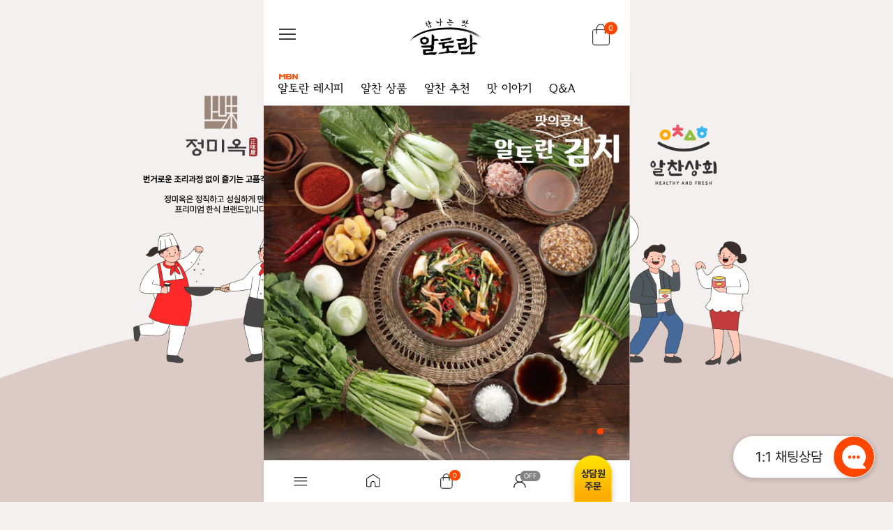

--- FILE ---
content_type: text/html;charset=utf-8; Charset=utf-8
request_url: https://www.alchanfood.com/m/board/write.asp?board=recipe&board_group=0&uid=1508&params=
body_size: 93735
content:

<!DOCTYPE html>


<script type="text/javascript">
//<![CDATA[

//' ######################################################################
//Server Const Start
//' ######################################################################
//업로드 관련
var UPLOAD_MAX_SIZE_GOODS = 10240000;

//상품등록 항목 최대개수
var MAX_AMT_IMGETC = 10;		//다른이미지
var MAX_AMT_RELATE = 99;		//관련추천상품 (최대 99개까지, 0으로 설정할 경우 무제한)
var MAX_AMT_OPTION = 10;

var PRICE_ROUND_UNIT = 0;		//가격 계산시 절사단위 = -1 : 10원 단위, -2 : 100원 단위, -3 : 1000원 단위

var DELIMITER = '|:|';		//기본 구분자
var DELIMITER1 = '|*|';		//추가 구분자1
var DELIMITER_OPTION = '§';		//옵션정보 구분자 (',', '/' 제외)
var DELIMITER_VOCAB = '§';		//어휘 구분자

//적용단위
var CM_APPUNIT_WON = 'WON';
var CM_APPUNIT_PCT = 'PCT';

var CM_LCS_DEVICE_ID = 'dv_id';		//로컬 스토리지 디바이스 아이디

var CM_LCS_SEARCH_WORD = "sword";		//로컬 스토리지 검색어
//' ######################################################################
//Server Const End
//' ######################################################################



//' ######################################################################
//Config Variable Start
//' ######################################################################
var cfgIsSSL='T';			//SSL 사용 여부
var cfgisSweetTracker='T';			//SweetTracker 사용 여부
//' ######################################################################
//Config Variable End
//' ######################################################################



//' ######################################################################
//Global Variable Start
//' ######################################################################
//Global Variable
var gloUserAgent = navigator.userAgent;
var gloUserAgentLCase = gloUserAgent.toLowerCase();
var gloChkApp = '';		//어플 접속 확인
var gloDeviceID = '';		//디바이스아이디
var gloToday = new Date();

var gloDoubleSubmitFlag	= false;		//이중 전송 방지
var gloRefreshFlag = true;		//새로고침 무한 루프 방지

//모바일 페이지를 PC 에서도 확인한다고하여 기본값을 보이게 처리
var gloView_M_Category = true;		//false;		//모바일 카테고리 보이기 설정
var gloView_PC_Category = true;		//false;		//PC 카테고리 보이기 설정

var gloChk_Mobile = false;		//모바일 접속 여부
if(/(android|bb\d+|meego).+mobile|avantgo|bada\/|blackberry|blazer|compal|elaine|fennec|hiptop|iemobile|ip(hone|od)|ipad|iris|kindle|Android|Silk|lge |maemo|midp|mmp|netfront|opera m(ob|in)i|palm( os)?|phone|p(ixi|re)\/|plucker|pocket|psp|series(4|6)0|symbian|treo|up\.(browser|link)|vodafone|wap|windows (ce|phone)|xda|xiino/i.test(navigator.userAgent)
    || /1207|6310|6590|3gso|4thp|50[1-6]i|770s|802s|a wa|abac|ac(er|oo|s\-)|ai(ko|rn)|al(av|ca|co)|amoi|an(ex|ny|yw)|aptu|ar(ch|go)|as(te|us)|attw|au(di|\-m|r |s )|avan|be(ck|ll|nq)|bi(lb|rd)|bl(ac|az)|br(e|v)w|bumb|bw\-(n|u)|c55\/|capi|ccwa|cdm\-|cell|chtm|cldc|cmd\-|co(mp|nd)|craw|da(it|ll|ng)|dbte|dc\-s|devi|dica|dmob|do(c|p)o|ds(12|\-d)|el(49|ai)|em(l2|ul)|er(ic|k0)|esl8|ez([4-7]0|os|wa|ze)|fetc|fly(\-|_)|g1 u|g560|gene|gf\-5|g\-mo|go(\.w|od)|gr(ad|un)|haie|hcit|hd\-(m|p|t)|hei\-|hi(pt|ta)|hp( i|ip)|hs\-c|ht(c(\-| |_|a|g|p|s|t)|tp)|hu(aw|tc)|i\-(20|go|ma)|i230|iac( |\-|\/)|ibro|idea|ig01|ikom|im1k|inno|ipaq|iris|ja(t|v)a|jbro|jemu|jigs|kddi|keji|kgt( |\/)|klon|kpt |kwc\-|kyo(c|k)|le(no|xi)|lg( g|\/(k|l|u)|50|54|\-[a-w])|libw|lynx|m1\-w|m3ga|m50\/|ma(te|ui|xo)|mc(01|21|ca)|m\-cr|me(rc|ri)|mi(o8|oa|ts)|mmef|mo(01|02|bi|de|do|t(\-| |o|v)|zz)|mt(50|p1|v )|mwbp|mywa|n10[0-2]|n20[2-3]|n30(0|2)|n50(0|2|5)|n7(0(0|1)|10)|ne((c|m)\-|on|tf|wf|wg|wt)|nok(6|i)|nzph|o2im|op(ti|wv)|oran|owg1|p800|pan(a|d|t)|pdxg|pg(13|\-([1-8]|c))|phil|pire|pl(ay|uc)|pn\-2|po(ck|rt|se)|prox|psio|pt\-g|qa\-a|qc(07|12|21|32|60|\-[2-7]|i\-)|qtek|r380|r600|raks|rim9|ro(ve|zo)|s55\/|sa(ge|ma|mm|ms|ny|va)|sc(01|h\-|oo|p\-)|sdk\/|se(c(\-|0|1)|47|mc|nd|ri)|sgh\-|shar|sie(\-|m)|sk\-0|sl(45|id)|sm(al|ar|b3|it|t5)|so(ft|ny)|sp(01|h\-|v\-|v )|sy(01|mb)|t2(18|50)|t6(00|10|18)|ta(gt|lk)|tcl\-|tdg\-|tel(i|m)|tim\-|t\-mo|to(pl|sh)|ts(70|m\-|m3|m5)|tx\-9|up(\.b|g1|si)|utst|v400|v750|veri|vi(rg|te)|vk(40|5[0-3]|\-v)|vm40|voda|vulc|vx(52|53|60|61|70|80|81|83|85|98)|w3c(\-| )|webc|whit|wi(g |nc|nw)|wmlb|wonu|x700|yas\-|your|zeto|zte\-/i.test(navigator.userAgent.substr(0,4))) {
    gloChk_Mobile = true;
}

//if ( gloChk_Mobile ) {
//	gloView_M_Category = true;
//} else {
//	gloView_PC_Category = true;
//}
//' ######################################################################
//Global Variable End
//' ######################################################################

//]]>
</script>




<html>
<head>
<meta http-equiv="Content-Type" content="text/html; charset=utf-8" />
<meta name="viewport" content="width=device-width,initial-scale=1.0,maximum-scale=1.0,minimum-scale=1.0, user-scalable=no"  />
<!-- <meta name="viewport" content="width=480, maximum-scale=0.666, initial-scale=0.666, minimum-scale=0.666, user-scalable=yes" /> -->
<meta name="format-detection" content="telephone=no" />
<meta name="naver-site-verification" content="94e4539f034e0e311a4a8a26ee8b1efa05977934" />
<meta name="google-site-verification" content="ciZ7k8zl0gwmvyT9v1qMHX0UZc7jxvopp-tIsKU6ryM" />

<title></title>
<meta name="keywords" content="" />
<meta name="description" content="" />
<link rel="SHORTCUT ICON" href="https://www.alchanfood.com/data/alchanfood/favicon.ico?1768677098" />
<meta property="og:type" content="website">
<meta property="og:title" content="알찬상회">
<meta property="og:description" content="알토란 유명셰프들의 음식이 당신의 식탁으로 찾아갑니다.">
<meta property="og:image" content="https://www.alchanfood.com/data/alchanfood/imgSNS.gif?v=2026-01-17 오후 7:11:38">
<meta property="og:url" content="https://www.alchanfood.com">


<!-- <link rel="stylesheet" href="//fonts.googleapis.com/icon?family=Material+Icons"> -->
<link rel="stylesheet" href="/m/css/googleapisicon.css?family=Material+Icons">

<!-- <link rel="stylesheet" type="text/css" href="/m/css/icon_font.css" /> -->
<link rel="stylesheet" type="text/css" href="/m/css/base.css" />
<link rel="stylesheet" type="text/css" href="/css/animate.css" />
<link rel="stylesheet" type="text/css" href="/css/slick.css" />
<link rel="stylesheet" type="text/css" href="/m/css/swiper.min.css" />
<link rel="stylesheet" type="text/css" href="/m/css/jquery.mobile-1.4.5.min.css" />

<!-- alert창 레이어로 -->
<link rel="stylesheet" type="text/css" href="/m/css/sweetalert.css" />
<link rel="stylesheet" type="text/css" href="/m/css/bootstrap.min.css" />
<link rel="stylesheet" type="text/css" href="/m/css/docs.css" />
<link rel="stylesheet" type="text/css" href="/m/css/layout.css" />
<!-- alert창 레이어로 끝 -->

<style>
/*----------------------------------------------------------------------------------------------------*/
:root {
	--sitecolor1 : #FF4600;
	--sitecolor2 : #FF66B3;
	--sitecolor3 : #FBEFEF;
}

.sitebg1 {background:#FF4600 !important;}
.sitebg2 {background:#FF66B3 !important;}
.sitebg3 {background:#FBEFEF !important;}

.sitecolor1 {color:#FF4600 !important;}
.sitecolor2 {color:#FF66B3!important;}
.sitecolor3 {color:#FBEFEF !important;}

.siteborder1 {border-color:#FF4600 !important;}
.siteborder2 {border-color:#FF66B3!important;}
.siteborder3 {border-color:#FBEFEF !important;}

.priceStyle1 {color:#454545;font-size:14px;font-weight:bold; !important;}

/*----------------------------------------------------------------------------------------------------*/
.searchMenu li.on a {color: #FF4600 !important;}
.searchMenu li.on a em {color:#FF4600 !important;}

::-webkit-scrollbar-thumb {background: #FF4600;}

/*sweet-alert 커스텀*/
.sweet-alert{outline:none;}
.btnBS{background-color:#FF4600 !important;border-color:#FF66B3;outline:none !important; border:none;}
.btnBS.btnBS-default{color:#333;background-color:#fff !important;border-color:#ccc !important;}
/*.sa-icon.sa-custom{width:auto !important;padding:50% 0;background-position:center;background-size:cover;}*/
/*sweet-alert 커스텀 끝*/

.layerFix.L-filter .secMid ul li .con label.on{border-color:#FF66B3;}

li .pdBtnBox ul li:nth-of-type(3).qBtn a span,
li .pdBtnBox ul li:nth-of-type(3).qBtn a i{background:#FF4600;}

/*********************************** 시작 *************************************/

/*face모바일*/
.priceBox dl.totalprice {background-color:#FF66B3;}
.priceBoxBtn a {background-color:#FF4600;}

/*********************************** 끝 *************************************/

.mtp_prc .prc_right .prc em{color:#FF4600}

/* 언니뷰티 */
.unniB_story_wrap .user .user_img img {border:1px solid #FF4600;}
.unniB_story_wrap .btm .btm-t-more .red {color:#FF4600;}
.btnSt_01.active .following {background-color:#FF4600;}
.unniB_story_wrap .top .more_vert.add {border:1px solid #FF4600; background-color:#FF4600;}
/*.unniB_story_wrap .comm_wrap:before {border-left: 2px solid #FF4600;}
.unniB_story_wrap .btm .btm-t:before {border-left: 2px solid #FF4600;}
.story_detail_wrap .insta_cont2 .insta_cont2_tit:before {border-left: 2px solid #FF4600;}*/
.my_page_profile {background-color:#FF4600;}
.Profile_Wrap .info .insta_only>div a {background-color:#FF4600; border-color:#FF4600;}
.unni_menu_wrap .info2>div:first-child>strong {color:#FF4600;}
.unni_menu_wrap .info2>div>p i {color:#FF4600;}
.Profile_Wrap .cont .view_btn li.on span {color:#FF4600; border-bottom-color:#FF4600; font-weight:bold;}
.last_btn_wrap .last_btn {border-color:#FF4600; background-color:#FF4600;}
.my_cash_wrap .top .lgt strong {color:#FF4600;}
.my_cash_wrap .top .rgt>div>p i {color:#FF4600;}
.my_reward_wrap .desc .box_area>div.sum {color:#FF4600;}
.my_event_prod_wrap .list_wrap .list .lgt .ico {background-color:#FF4600;}

/* 청춘플러스 네비게이션 */
.sub_cont2 .Location ul li a.on {background-color:#FF4600;}
.sub_cont2 .Location ul li:first-child a {border-left:1px solid #FF4600;}
.sub_cont2 .Location ul li {border-right:1px solid #FF4600;}
.btnSt_02 {background-color:#FF4600;}
.sub_cont2 .info_area .btn_wrap .Like.on {background-color:#FF4600;}

.consultingWrap .ui-datepicker .ui-datepicker-calendar td.ui-datepicker-today a {border:1px solid #FF66B3; color:#FF66B3 !important;}
.sub_btmFloat>div a {color:#FF66B3; display:block;}

/* 결제확인 방법 */
.pay_ul > div.on label.pay_label{z-index:10; color:#FF66B3; background-color:#FF66B3;}
.pay_ul > div.on label span input[type=radio] + span{color:#FF66B3;}
.board_write td .color{color:#FF66B3;}
.uncked {color:#FF66B3;}

/* 최근본 상품 포인트 컬러 */
.viewItem .list .listItem.today .list__recent-item::before {background:#FF4600;}
.viewItem .list .listItem.today .textDate {background:#FF4600;}

/*셀렉트*/
.select_option.focus {border:1px solid #FF4600; z-index:99;}
.select_option .option_list.on {display:block; border:1px solid #FF4600;}
.select_option.focus .option_list {display:block; border:1px solid #FF4600;}
/*비회원주문창*/
.onpmt li div.on {color:#fff; background-color:#FF66B3; border-color:#FF66B3;}
#select_option2.focus {border-color:#FF4600;}
input[type=radio] + .roundsh {position:relative; display:inline-block; width:20px; height:20px; border:1px solid #FF66B3; border-radius:50%; background:none; padding-right:0; vertical-align:bottom;}
input[type=radio] + .roundsh:after {display:none; width:0; height:0; border:1px solid #FF66B3; border-radius:50%; transition:all 1s ease-out;}

.detailMore .btn span:before {border:1px solid #FF4600;}


/* 20201008 ysg주문내역 버튼 사이트컬러 */
.listDate li.on{background-color: #FF4600;}

/*2022-06-09 kmj 타임세일가 컬러*/
.timesale_ls1_box .timesale_ls1_price_title {color:#FF4600;}
.tit_timesale h1::after {background:#FF4600;}

/*스윗봇 파트너스앱 헤더*/
.partnerApp .top_fix_head .logoSec .memType {color:#FF4600;}

</style>


<link rel="stylesheet" type="text/css" href="/m/css/commontotal.css?v_20251002" />
<link rel="stylesheet" type="text/css" href="/data/alchanfood/m/css/common.css" />


<link rel="stylesheet" href="/css/jquery-ui-select.css" />

<!-- jscript 글로벌변수 선언부 -->


<script type="text/javascript">
//<![CDATA[

//' ######################################################################
//Server Const Start
//' ######################################################################
//업로드 관련
var UPLOAD_MAX_SIZE_GOODS = 10240000;

//상품등록 항목 최대개수
var MAX_AMT_IMGETC = 10;		//다른이미지
var MAX_AMT_RELATE = 99;		//관련추천상품 (최대 99개까지, 0으로 설정할 경우 무제한)
var MAX_AMT_OPTION = 10;

var PRICE_ROUND_UNIT = 0;		//가격 계산시 절사단위 = -1 : 10원 단위, -2 : 100원 단위, -3 : 1000원 단위

var DELIMITER = '|:|';		//기본 구분자
var DELIMITER1 = '|*|';		//추가 구분자1
var DELIMITER_OPTION = '§';		//옵션정보 구분자 (',', '/' 제외)
var DELIMITER_VOCAB = '§';		//어휘 구분자

//적용단위
var CM_APPUNIT_WON = 'WON';
var CM_APPUNIT_PCT = 'PCT';

var CM_LCS_DEVICE_ID = 'dv_id';		//로컬 스토리지 디바이스 아이디

var CM_LCS_SEARCH_WORD = "sword";		//로컬 스토리지 검색어
//' ######################################################################
//Server Const End
//' ######################################################################



//' ######################################################################
//Config Variable Start
//' ######################################################################
var cfgIsSSL='T';			//SSL 사용 여부
var cfgisSweetTracker='T';			//SweetTracker 사용 여부
//' ######################################################################
//Config Variable End
//' ######################################################################



//' ######################################################################
//Global Variable Start
//' ######################################################################
//Global Variable
var gloUserAgent = navigator.userAgent;
var gloUserAgentLCase = gloUserAgent.toLowerCase();
var gloChkApp = '';		//어플 접속 확인
var gloDeviceID = '';		//디바이스아이디
var gloToday = new Date();

var gloDoubleSubmitFlag	= false;		//이중 전송 방지
var gloRefreshFlag = true;		//새로고침 무한 루프 방지

//모바일 페이지를 PC 에서도 확인한다고하여 기본값을 보이게 처리
var gloView_M_Category = true;		//false;		//모바일 카테고리 보이기 설정
var gloView_PC_Category = true;		//false;		//PC 카테고리 보이기 설정

var gloChk_Mobile = false;		//모바일 접속 여부
if(/(android|bb\d+|meego).+mobile|avantgo|bada\/|blackberry|blazer|compal|elaine|fennec|hiptop|iemobile|ip(hone|od)|ipad|iris|kindle|Android|Silk|lge |maemo|midp|mmp|netfront|opera m(ob|in)i|palm( os)?|phone|p(ixi|re)\/|plucker|pocket|psp|series(4|6)0|symbian|treo|up\.(browser|link)|vodafone|wap|windows (ce|phone)|xda|xiino/i.test(navigator.userAgent)
    || /1207|6310|6590|3gso|4thp|50[1-6]i|770s|802s|a wa|abac|ac(er|oo|s\-)|ai(ko|rn)|al(av|ca|co)|amoi|an(ex|ny|yw)|aptu|ar(ch|go)|as(te|us)|attw|au(di|\-m|r |s )|avan|be(ck|ll|nq)|bi(lb|rd)|bl(ac|az)|br(e|v)w|bumb|bw\-(n|u)|c55\/|capi|ccwa|cdm\-|cell|chtm|cldc|cmd\-|co(mp|nd)|craw|da(it|ll|ng)|dbte|dc\-s|devi|dica|dmob|do(c|p)o|ds(12|\-d)|el(49|ai)|em(l2|ul)|er(ic|k0)|esl8|ez([4-7]0|os|wa|ze)|fetc|fly(\-|_)|g1 u|g560|gene|gf\-5|g\-mo|go(\.w|od)|gr(ad|un)|haie|hcit|hd\-(m|p|t)|hei\-|hi(pt|ta)|hp( i|ip)|hs\-c|ht(c(\-| |_|a|g|p|s|t)|tp)|hu(aw|tc)|i\-(20|go|ma)|i230|iac( |\-|\/)|ibro|idea|ig01|ikom|im1k|inno|ipaq|iris|ja(t|v)a|jbro|jemu|jigs|kddi|keji|kgt( |\/)|klon|kpt |kwc\-|kyo(c|k)|le(no|xi)|lg( g|\/(k|l|u)|50|54|\-[a-w])|libw|lynx|m1\-w|m3ga|m50\/|ma(te|ui|xo)|mc(01|21|ca)|m\-cr|me(rc|ri)|mi(o8|oa|ts)|mmef|mo(01|02|bi|de|do|t(\-| |o|v)|zz)|mt(50|p1|v )|mwbp|mywa|n10[0-2]|n20[2-3]|n30(0|2)|n50(0|2|5)|n7(0(0|1)|10)|ne((c|m)\-|on|tf|wf|wg|wt)|nok(6|i)|nzph|o2im|op(ti|wv)|oran|owg1|p800|pan(a|d|t)|pdxg|pg(13|\-([1-8]|c))|phil|pire|pl(ay|uc)|pn\-2|po(ck|rt|se)|prox|psio|pt\-g|qa\-a|qc(07|12|21|32|60|\-[2-7]|i\-)|qtek|r380|r600|raks|rim9|ro(ve|zo)|s55\/|sa(ge|ma|mm|ms|ny|va)|sc(01|h\-|oo|p\-)|sdk\/|se(c(\-|0|1)|47|mc|nd|ri)|sgh\-|shar|sie(\-|m)|sk\-0|sl(45|id)|sm(al|ar|b3|it|t5)|so(ft|ny)|sp(01|h\-|v\-|v )|sy(01|mb)|t2(18|50)|t6(00|10|18)|ta(gt|lk)|tcl\-|tdg\-|tel(i|m)|tim\-|t\-mo|to(pl|sh)|ts(70|m\-|m3|m5)|tx\-9|up(\.b|g1|si)|utst|v400|v750|veri|vi(rg|te)|vk(40|5[0-3]|\-v)|vm40|voda|vulc|vx(52|53|60|61|70|80|81|83|85|98)|w3c(\-| )|webc|whit|wi(g |nc|nw)|wmlb|wonu|x700|yas\-|your|zeto|zte\-/i.test(navigator.userAgent.substr(0,4))) {
    gloChk_Mobile = true;
}

//if ( gloChk_Mobile ) {
//	gloView_M_Category = true;
//} else {
//	gloView_PC_Category = true;
//}
//' ######################################################################
//Global Variable End
//' ######################################################################

//]]>
</script>





<!-- <script language="javascript" src="/m/js/jquery-1.9.1.min.js"></script> -->
<script language="javascript" src="/m/jscript/jquery-1.12.4.min.js"></script>
<script language="javascript" src="/m/jscript/cookie.js"></script>

<!--190218|wjy 관리자 팝업관리 기능 추가 - 구분에 '특정페이지' 추가해서 url 입력하게하고 해당 경로에서만 팝업이 뜨게 개발, 인크루드로 다시 작업-->
<!-- <script type="text/javascript" src="/main/popup_url.js.asp?now_url=/m/board/write.asp?board=recipe&board_group=0&uid=1508&params="></script> -->

<style>
	.popupCenter {z-index: 999; display: block;}
</style>


<script type="text/javascript">
	
	if(gloChk_Mobile){
		$('#').addClass('_mobilePop').addClass('popupCenter').attr('style','');
	}
	//$('body').append('<div class="dimmedTotal op3"></div>');
</script>


<script type="text/javascript">
//<![CDATA[

//검색어 상수
var CM_LCS_SEARCH_WORD = "sword";

//]]>
</script>



<script type="text/javascript" src="/m/js/JsBarcode.code128.min.js"></script>
<script type="text/javascript" src="/jscript/slick.min.js"></script>
<script language="javascript" src="/m/js/imagesloaded.pkgd.min.js"></script>
<script language="javascript" src="/m/js/masonry.pkgd.min.js"></script>
<script language="javascript" src="/m/jscript/jquery.easing.1.3.js"></script>
<script type="text/javascript" src="/jscript/wow.min.js"></script>
<script type="text/javascript" src="/jscript/jquery-ui.js"></script>
<script type="text/javascript" src="/jscript/jquery-ui-select.js?v=260117191138"></script>
<script type="text/javascript" src="/m/jscript/swiper.min.js"></script>
<!-- <script type="text/javascript" src="/m/jscript/jquery.mobile-1.4.5.min.js"></script> -->
<!-- <script type="text/javascript" src="/m/jscript/jquery.mobile-1.4.5.js"></script> -->

<script language="javascript" src="/m/jscript/mobile.js"></script>


<!-- <script language="javascript" src="/m/jscript/mobile_JQM.js"></script> -->


<script language="javascript" src="/m/jscript/user_func.js?ver=1.1"></script>
<script language="javascript" src="/m/jscript/common.js?ver=20260117191138"></script>
<script language="javascript" src="/m/jscript/ncg_plugin.js?ver=20260117191138"></script>
<script language="javascript" src="/m/jscript/cookie.js"></script>
<script language="javascript" src="/m/jscript/ajax.js"></script>
<script language="javascript" src="/m/jscript/app_connect.js"></script>

<!-- alert창 레이어로 -->
<!-- <script language="javascript" src="/m/jscript/sweetalert.js"></script> -->
<script language="javascript" src="/m/jscript/sweetalert.min.js"></script>
<!-- <script language="javascript" src="/m/jscript/ui-sweetalert.min.js"></script> -->
<!-- alert창 레이어로 끝 -->

<script type="text/javascript" src="/jscript/jquery.bxslider.min.js"></script>
<script type="text/javascript" src="/jscript/clipboard.min.js"></script>


<script type='text/javascript' src='/jscript/AES.js'></script>
<script>
if (getLCS("UserIDSave")!=null && getLCS("UserIDSave")!="" && getLCS("uuuuuuuID")!=null && getLCS("uuuuuuuID")!="") { 
	document.write('<style>body{opacity:0;}</style>');
	$.ajax({ 
		url:"/m/mobile_loginOk.asp" 
		, type:"post" 
		, data:{token:"NMMMMEJPAJL882OLNM6N", id:getLCS("uuuuuuuID"), pass:AES.aesDecrypt(getLCS("uuuuuuuPASS")), pwd:getLCS("uuuuuuuPWD")} 
		, success:function(r){
			if (!(/result\=[\w]+/).test(r)) {
				if (document.URL.indexOf('intro.asp')>-1){
					location.replace('/');
				}else{
					location.reload();
				}
			}else{
				$('style:contains(body{opacity:0;})',document).remove()
				removeLCS("UserIDSave");				removeLCS("uuuuuuuID");				removeLCS("uuuuuuuPASS");				removeLCS("uuuuuuuPWD");			}
		} 
	});
}
</script>
<script>
	var otype = localStorage.getItem("otype");
	var otoken = localStorage.getItem("otoken");
	otype = otype==null ? 'isnull' : otype=='' ? 'isnull': otype;
	otoken = otoken==null ? 'isnull' : otoken=='' ? 'isnull': otoken;
	if (otype!='isnull' && otoken!='isnull'){
		$.ajax({
			url:"/OAuth/oauth_auto_login.asp",
			data:{otype:otype,otoken:otoken},
			success:function(res){if(res=='OKOK') location.reload();}
		})
	}
</script>

<script src='/jscript/jquery.visible.js'></script>

<!-- <script src="/addon/live/js/common_code.js.asp"></script> -->
<script>

var cfgkakaotalkCode="";
var siteURL="https://www.alchanfood.com";
var smsBodyDelim="?";
var pathSite="/data/alchanfood";
var cfgCategoryType="0";
var pathLeftmenu = "/data/alchanfood/leftmenu";
</script>


<!-- Facebook Pixel Code -->
<script>
!function(f,b,e,v,n,t,s)
{if(f.fbq)return;n=f.fbq=function(){n.callMethod?
n.callMethod.apply(n,arguments):n.queue.push(arguments)};
if(!f._fbq)f._fbq=n;n.push=n;n.loaded=!0;n.version='2.0';
n.queue=[];t=b.createElement(e);t.async=!0;
t.src=v;s=b.getElementsByTagName(e)[0];
s.parentNode.insertBefore(t,s)}(window,document,'script',
'https://connect.facebook.net/en_US/fbevents.js');

fbq('init', '');
fbq('track', 'PageView');
</script>
<noscript>
<img height="1" width="1" src="https://www.facebook.com/tr?id=&ev=PageView&noscript=1"/>
</noscript>
<!-- End Facebook Pixel Code -->

</head>



 <!-- 230508 kmj 모바일 하단 불러오는 문제로 noJQM 으로 넣음 -->
<body class="body">


<script type="text/javascript">
//<![CDATA[

//deviceid Check
if ( (/\;deviceid=/ig).test(gloUserAgent) || (/\&deviceid=/ig).test(gloUserAgent) ){
	var s1, s2;
	if ( (/\;deviceid=/ig).test(gloUserAgent) ){
		s1 = gloUserAgent.split('\;deviceid=');
		if ( s1[1] == undefined ) s1 = gloUserAgent.split('\;deviceId=');
		s2 = s1[1].split('\;');
	} else {
		s1 = gloUserAgent.split('\&deviceid=');
		if ( s1[1] == undefined ) s1 = gloUserAgent.split('\&deviceId=');
		s2 = s1[1].split('\&');
	}
	gloDeviceID = s2[0];

	//디바이스아이디 저장
	setCookie(CM_LCS_DEVICE_ID, gloDeviceID, 30);
	localStorage.setItem(CM_LCS_DEVICE_ID, gloDeviceID);
	setCookie('dvid', gloDeviceID, 30);		//사용처 확인 후 CM_LCS_DEVICE_ID 값으로 수정
	localStorage.setItem('dvid', gloDeviceID);		//사용처 확인 후 CM_LCS_DEVICE_ID 값으로 수정
}

//App Check
if ( (/device=app/ig).test(navigator.userAgent) ){
	gloChkApp = 'iPhone';
} else if ( (/NINTH/ig).test(navigator.userAgent) || /webview\-type\=sub/.test(gloUserAgent) ){
	gloChkApp = 'Android';
} else {
	gloChkApp = 'MobileWeb';
}


if (gloChkApp == 'MobileWeb' && localStorage.getItem(CM_LCS_DEVICE_ID) !=null && (/iphone|ipad|ipod/ig).test(navigator.userAgent)){
	gloChkApp = 'iPhone';
}


if (gloChkApp == 'MobileWeb' && (localStorage.getItem(CM_LCS_DEVICE_ID)==null || localStorage.getItem(CM_LCS_DEVICE_ID)=="")){
	if (typeof webkit=="object"){
		if (typeof webkit.messageHandlers=="object"){
			if (typeof webkit.messageHandlers.ios=="object"){
				callWebAction("ACT1013", {}, "fn_chk_App");
			}
		}
	}
}
function fn_chk_App(obj){
	// 아이폰 호환용
	if (typeof obj == "string") obj = JSON.parse(obj);
	if (obj["deviceId"]!=""){
		gloDeviceID=obj["deviceId"];
		setCookie(CM_LCS_DEVICE_ID, gloDeviceID, 30);
		localStorage.setItem(CM_LCS_DEVICE_ID, gloDeviceID);
		setCookie('dvid', gloDeviceID, 30);
		localStorage.setItem('dvid', gloDeviceID);
		if (gloChkApp == 'MobileWeb' && localStorage.getItem(CM_LCS_DEVICE_ID) !=null && (/iphone|ipad/ig).test(navigator.userAgent)){
			gloChkApp = 'iPhone';
		}
	}
}

//]]>
</script>

<script type="text/javascript">
//<![CDATA[
//아래 함수들은 모두 common.js (사용자정의함수 라이브러리) 소스로 이동해야함.

//안드로이드에서 a태그의 tel 속성을 사용할 수 없어서 네이티브로 다이얼 호출
function fnTel(telnum){
	if ( gloChkApp == 'Android' ){
		callWebAction("ACT1022", [{"tel":telnum}], "");
	} else {
		location.href = 'tel:'+ telnum;
	}
}

//]]>
</script>

<script>
if (this.name=="subwebview" || this.name=="msubwindow" || /webview\-type\=sub/.test(gloUserAgent)){
	window.history.go=function(n){
		if (n==-1){
			if (history.state==null){
				if (gloChkApp.toLowerCase()=="iphone" || gloChkApp.toLowerCase()=="android"){
					callWebAction("ACT1016", {callScript:"alert", callObj:{}}, "alert");
					return false;
				}else{
					var thisWindow = window
					thisWindow.close();
				}
			}
		}
		if (typeof hiddenZone=="undefined"){
			var ifrm = document.createElement("iframe");
			ifrm.style="display:none";
			ifrm.name="hiddenZone";
			document.body.appendChild(ifrm);
		}
		hiddenZone.window.history.go(n);
	}
	window.history.back=function(){
		window.history.go(-1);
	}
	$(document).on("click", "a", function(){
		var gopageurl=$(this).attr("href")
		if (gopageurl=="/" || gopageurl=="/m" || gopageurl=="/m/" || gopageurl=="/main/main_real.asp" || gopageurl=="/m/main/main.asp"){		//2021-02-08 khs : 모바일 홈버튼 누르면 팝업 닫기
				if (gloChkApp.toLowerCase()=="iphone" || gloChkApp.toLowerCase()=="android"){
					//logger(gopageurl)
					if (gopageurl=="/m" || gopageurl=="/m/"){	// 2021-06-08 kyh 홈으로 이동시에 상세페이지 닫히고 홈으로 이동 백진아부장님 (2021.05.30 사장님 확인사항)
						try{
							opener.location.href='/m';
						}catch(e){}
					}
					callWebAction("ACT1016", {callScript:"alert", callObj:{}}, "alert");
					return false;
				}else{
					if (gopageurl=="/m" || gopageurl=="/m/"){	// 2021-06-08 kyh 홈으로 이동시에 상세페이지 닫히고 홈으로 이동 백진아부장님 (2021.05.30 사장님 확인사항)
						opener.location.href='/m';
					}
					var thisWindow = window
					thisWindow.close();

				}
		}
	})
}
//}	else{
	//2019-07-02 khs : 앱 메인 웹뷰에서 새창 으로 링크 열기 ->2020-08-03 khs : 웹뷰 새창 열때 a태그 _nchor-New-Pop 클래스명 있으면 새창으로 열리게 수정 -> 2022-03-02 khs : 카톡브라우저에서 새창 안띄움
	if (!(/KAKAOTALK/).test(gloUserAgent) && (gloChkApp.toLowerCase()=="iphone" || gloChkApp.toLowerCase()=="android" || gloChkApp.toLowerCase() == 'mobileweb')){	//2020-05-26 khs : 모바일 웹에서 새창으로 열리도록 수정
		$(document).on("click", "a", function(){
			var url = $(this).attr("href");
			if (
				url.indexOf("/story/story_detail")==-1
				&& url.indexOf("content.asp")==-1
				&& url.indexOf("tvDetail.asp")==-1
				&& url.indexOf("tvLive_izec.asp")==-1
				&& url.indexOf("customer_promotion_detail")==-1
			) return true;

			//191129|wjy 상세페이지에서 문자등은 웹뷰로 띄우면 안되기에 조건을 넣음..
			if (url.substr(0, 4)=="http" || url.substr(0, 1)=="/")
			{
				if (gloChkApp.toLowerCase() == 'mobileweb'){	//2020-05-26 khs : 모바일 웹에서 새창으로 열리도록 수정
					//2022-02-22 khs : 카톡 브라우저에서 열때 예외처리
					if ((/KAKAOTALK/).test(gloUserAgent)){
						$(this).attr("target","_blank");
					} else{
						if( gloChk_Mobile == true){	///2023-10-27 joonyus PC일 경우는 새창으로 안열리게 . 모바일만 새창으로 뜨게.. CEO지시
							$(this).attr("target","msubwindow");
						}
					}
					return true
				}else{
					return chk_link(url);
				}
			}
		})
		function chk_link(url){
			//if (url.indexOf(location.host)==-1){
			if (url.substr(0, 4)!="http" && url.indexOf(location.host)==-1){
				if (url==""){
					url = document.URL;
				}else{
					url = location.protocol +"//"+ location.host +(url.substr(0, 1)=="/"?"":"/")+ url;
				}
			}
			if (url.indexOf("?")>-1){
				if (url.indexOf("#")>-1){
					url = url.replace("#", "&wtype=sub#")
				}else{
					url += "&wtype=sub"
				}
			}else{
				if (url.indexOf("#")>-1){
					url = url.replace("#", "?wtype=sub#")
				}else{
					url += "?wtype=sub"
				}
			}

			//2019-11-18 khs : 아이폰 새창 오류 수정
			url = url.replace(/params.*\&/, '');
			callWebAction('ACT1015', {'url':url}, null);
			return false;
		}

	}
//}


</script>

<div class="mobileDomWrap">
         <div class="mobileDomInner">
			<script>
				/*$(window).resize(function(){
					winResize();
				});
				winResize();*/
				var scriptPlus = true;
				templetChk('.mobileDomInner');
			</script>


	<iframe name="hiddenZone" src="/dummy.html" width="0" height="0" style="display:none"></iframe>
	<div id="m_wrap" data-role="page" data-transition="slidefade" data-quicklinks="false">

<script>
// <![CDATA[

//'190313 add bhc : 아래 jscript 소스들은 모두 jscriptbody 소스와 비교하여 일부 분리 후 삭제
//한꺼번에 수정하면 오류가 대량 발생할 수 있으므로 소량 분할 처리

//Global Variable
var gUserAgent = navigator.userAgent;		//'180831 add bhc
var gUserAgentLowerCase = gUserAgent.toLowerCase();
var Chk_App = '';		//어플 접속 확인
var Chk_App2 = '';
var gDeviceID = '';		//'180831 add bhc : 디바이스아이디
var gToday = new Date();

var Arr_Files = [];	//멀티 이미지 사용시 이미지 정보들을 담을 배열
var doubleSubmitFlag	= false;		//이중 전송 방지
var gRefreshFlag = true;		//새로고침 무한 루프 방지

var otherImgCnt = 9;	//첨부 가능한 다른 이미지 갯수 = 1부터 시작, 0 = 파일 첨부 영역
var drawCnt = 5;		//캔버스 이미지 사용시 data uri 검색 횟수
var drawTime = 500;		//캔버스 이미지 사용시 캔버스 함수 호출 시간 간격 = 밀리초

var gObjAddFiles;	//파일 배열
var gFilesNo;			//파일 배열 번호
var gImgsNo;			//이미지 순번 (첨부된 이미지 포함)
var gImgsCnt;		//멀티 업로드 이미지 갯수
var gAjaxChk;		//업로드 확인
var gChkCnt;		//확인 횟수

//'180807 add bhc : ASP 상수 JavaScript 전역변수로 추가
//var cfgIsSSL='T';





//form double submit block
function doubleSubmitCheck(){
	if(doubleSubmitFlag){
		return doubleSubmitFlag;
	}else{
		doubleSubmitFlag = true;
		return false;
	}
}





//App Check
//console.log(navigator);
//alert(navigator.userAgent);
//alert(navigator.platform);
//iphone
//Linux aarch64
if ( (/device=app/ig).test(navigator.userAgent) ){
	Chk_App = 'iPhone';
} else if ( (/NINTH/ig).test(navigator.userAgent) ){
	Chk_App = 'Android';
} else {
	Chk_App = 'MobileWeb';
}

if ( (/iphone/ig).test(navigator.platform) ){
	Chk_App2 = 'iPhone';
} else if ( (/Linux aarch64/ig).test(navigator.platform) ){
	Chk_App2 = 'Android';
} else {
	Chk_App2 = 'MobileWeb';
}

//Chk_App = 'MobileWeb';
//Chk_App2 = 'iPhone';

//gUserAgent = gUserAgent +'&deviceid=aaaaaaaaa1';
//gUserAgent = 'Mozilla/5.0 (Linux; Android 9; LM-G710N Build/PKQ1.181105.001; wv) AppleWebKit/537.36 (KHTML, like Gecko) Version/4.0 Chrome/72.0.3626.121 Mobile Safari/537.36;device=app; NINTH&deviceId=IN1Ob1u3R3KwPGHN';
//gUserAgentLowerCase = gUserAgent.toLowerCase();
//alert(gUserAgentLowerCase);
//alertdefault( gUserAgent );

//'180831 add bhc : 앱 접속시 디바이스아이디			Mobile Safari/537.36;deviceId=Z1G1705eLe9Eb2ma; NINTH
//if ( (/\;deviceid=/ig).test(gUserAgent) || (/\&deviceid=/ig).test(gUserAgent) ){
//	if ( (/\;deviceid=/ig).test(gUserAgent) ){
//		s1 = gUserAgent.split('\;deviceid=');
//		if ( s1[1] == undefined ) s1 = gUserAgent.split('\;deviceId=');
//		s2 = s1[1].split('\;');
//	} else {
//		s1 = gUserAgent.split('\&deviceid=');
//		if ( s1[1] == undefined ) s1 = gUserAgent.split('\&deviceId=');
//		s2 = s1[1].split('\&');
//	}
//	gDeviceID = s2[0];
//
//	//디바이스아이디 저장
//	setCookie('dvid', gDeviceID, 30);		// /m/_include/mobile_bodyE.asp 소스에서 사용하니까 처리해줌
//	setCookie('dv_id', gDeviceID, 30);
//	localStorage.setItem('dv_id', gDeviceID);
//}

// ]]>
</script>


	<!-- <div id="m_content"></div> -->
<div id="dv_MCSA_83" style="/*transition:all 2s;opacity:0*/"><!-- 템플릿 : 모바일 플로팅메뉴 -->
<style>
    .bfmWrap {position:fixed; bottom:0; width:100%; max-width:680px; background:#fff; z-index:999;box-shadow: 0px -2px 6px rgba(0,0,0,.07);}
    .botFixMenu_bg {display:block;width:100%;max-width: 680px;font-size:0;height:100px;position:fixed;bottom:0;background:#fff;z-index:998;margin-bottom:-43px;}

    .bfmWrap .bfmBox .bfmMenu {position: relative;float: left; width: 20%; box-sizing: border-box;text-align: center; cursor: pointer;}
    .bfmWrap .bfmBox .bfmMenu a { display: block; width: 100%; padding: 19px 0; box-sizing: border-box;}
    .bfmWrap .bfmBox .bfmMenu img {max-width: 18px;}
    .bfmWrap .bfmBox .bfmMenu.homeIco img {max-width: 20px;}
    .bfmWrap .bfmBox .bfmMenu .iconfont {display: inline-block; width: 21px; height: 21px;margin-top: -3px; vertical-align: middle; font-size: 21px; color: #333;}
    .bfmWrap .bfmBox .bfmMenu .cartCnt {position: absolute; top: 14px; left: 50%; transform: translateX(-50%); margin-left: 12px; padding: 1px 5px; border-radius: 10px; font-size: 10px; color: #fff; background-color: #FF4600;}
    .bfmWrap .bfmBox .bfmMenu.tmb_logout::after {content: 'OFF'; position: absolute; top: 15px; left: 50%; transform: translateX(-50%); margin-left: 15px; padding: 1px 5px; font-size: 10px; color: #fff; border-radius: 8px; background-color: #848484;}
    .bfmWrap .bfmBox .bfmMenu.tmb_login a {display:inline-block; width: auto;}
    .bfmWrap .bfmBox .bfmMenu.tmb_login::after {content: 'ON'; position: absolute; top: 15px; left: 50%; transform: translateX(-50%); margin-left: 15px; padding: 1px 5px; font-size: 10px; color: #fff; border-radius: 8px; background-color: #FF4600;}
    /* .bfmWrap .bfmBox .bfmMenu.katalkBtn a {height: 60px;}
    .bfmWrap .bfmBox .bfmMenu.katalkBtn .katalkBg {position: absolute;left: 50%;transform: translateX(-50%);bottom: 0;width: 55px;padding: 15px 0px 12px;border: 1px solid #FED602;background: linear-gradient(0deg, rgba(255,171,4,1) 0%, rgba(255,171,4,1) 12%, rgba(254,229,0,1) 100%);border-radius: 50px 50px 0 0;box-sizing: border-box;box-shadow: 0 2px 8px rgba(0,0,0,0.2); }
    .bfmWrap .bfmBox .bfmMenu.katalkBtn .tit {display: block; margin-top: 5px; font-size: 11px; font-weight: bold; color: #222; letter-spacing: -.4px;}
    .bfmWrap .bfmBox .bfmMenu.katalkBtn img {max-width: 24px;} */

    .bfmWrap .bfmBox .bfmMenu.telBtn a {height: 60px;}
    .bfmWrap .bfmBox .bfmMenu.telBtn .tellBg {position: absolute;left: 50%;transform: translateX(-50%);bottom: 0;width: 55px;padding: 16px 0px 13px;border: 1px solid #FED602;background: linear-gradient(0deg, rgba(255,171,4,1) 0%, rgba(255,171,4,1) 12%, rgba(254,229,0,1) 100%);border-radius: 50px 50px 0 0;box-sizing: border-box;box-shadow: 0 2px 8px rgba(0,0,0,0.2); }
    .bfmWrap .bfmBox .bfmMenu.telBtn .tit {display: block;font-size: 14px; font-weight: bold; color: #222; letter-spacing: -.4px;}

    ._ipone .bfmWrap {padding-bottom:20px;}
    ._ipone .bfmWrap.iponeOn {padding-bottom:0;}
    ._ipone .btm_height {padding-bottom:30px;}
    /* ._ipone .bfmWrap .bfmBox .bfmMenu.katalkBtn .katalkBg {bottom: -20px;padding: 15px 0px 30px;} */
    ._ipone .bfmWrap .bfmBox .bfmMenu.katalkBtn .telBtn {bottom: -20px;padding: 15px 0px 30px;}
</style>
<!--// 템플릿 : 모바일 플로팅메뉴 -->
<div class="bfmWrap" id="bottomFMenu">
    <ul class="bfmBox clfix">
        <li class="bfmMenu"><a href="javascript:cateClick();"><span class="iconfont ftic-allmenu"></span></a></li>
        <li class="bfmMenu homeIco"><a href='/m' target=''><img src='https://www.alchanfood.com/data/alchanfood/banner/btm_home_4.png' border=0></a></li>
        <li class="bfmMenu"><a href='/m/product/cart.asp' target=''><img src='https://www.alchanfood.com/data/alchanfood/banner/btm_cart_4.png' border=0></a><span class="cartCnt"></span></li>
        <li class="bfmMenu tmb_logout"><a href='/m/my/main.asp' target=''><img src='https://www.alchanfood.com/data/alchanfood/banner/btm_my_4.png' border=0></a></li>
        <li class="bfmMenu tmb_login"><a href='/m/my/main.asp' target=''><img src='https://www.alchanfood.com/data/alchanfood/banner/btm_my_4.png' border=0></a></li>
        <!-- <li class="bfmMenu katalkBtn"><a href="https://pf.kakao.com/_ZQRxjxj/chat"><span class="katalkBg"><img src="/data/alchanfood/banner/2111466_1.png" alt="카톡주문"><em class="tit">카톡주문</em></span></a></li> -->
        <li class="bfmMenu telBtn"><a class="mobile_tel_chk_cls" href='javascript:setAlert()'><span class="tellBg"><em class="tit">상담원<br>주문</em></span></a></li>

    </ul>
</div>
<div class="botFixMenu_bg"></div>

<script>
    /*
    $(document).ready(function() {
        $("body").css("padding-bottom", $("#bottomFMenu").outerHeight() + 10);
    });
    */
    function cateClick()
    {
        $(".btn-all-menu").click();
    }

    //아이폰일때 플로팅 버튼 띄우기
    chkDivice();

    //logo 클릭시 모바일버전으로 이동
    $(document).ready(function(){
        var diviceControl = $('#m_wrap').length;
        var mLogoSel = $('.head_top .logo a');
        var bgLogoSel = $('.labangBackground .inHeader a');
        if(diviceControl){
            mLogoSel.attr("href", "/m/")
            bgLogoSel.attr("href", "/m/")
        }else{
            mLogoSel.attr("href", "/")
            bgLogoSel.attr("href", "/")
        }
    });

	function Bfmflgchk(){
		var thFlg = 'true'; // 체크 플래그
		var url = location.href;
		$(".bfmWrap a").removeClass("on");
		$(".bfmWrap a").each(function(i){
			setUrl(this);
		});
		setUrl();

		function setUrl(obj){
			var ths = obj;
			if(thFlg == 'true'){
				$(".bfmWrap a").removeClass("on");
				$(".bfmWrap a").eq(0).addClass("on");
				thFlg = 'false';
			}else{
				if (url.indexOf($(ths).attr('href'),0) > -1){
					$(".bfmWrap a").removeClass("on");
					$(ths).addClass("on");
				}
			}

		}
	}
	Bfmflgchk();



	function Mobile(){
		return /Android|webOS|iPhone|iPad|iPod|BlackBerry|IEMobile|Opera Mini/i.test(navigator.userAgent);
	}

    if (Mobile()){// 모바일일 경우
        $(".mobile_tel_chk_cls").attr("href", "tel:080-608-6000");
    }else{
        //$(".mobile_tel_chk_cls").attr("href", "javascript:alert('아래 전화번호로 전화주시면 친절하게 주문도와드리겠습니다. \n 080-608-6000')");
        $(".mobile_tel_chk_cls").attr("href", "javascript:setAlert();");
	}

    function setAlert(){
        ncg.popup({
            text:'아래 전화번호로 전화주시면 친절하게 주문도와드리겠습니다. \n 080-608-6000',
            dom_dimmed: '.mobileDomInner'
        })
    }


</script>
</div>

	<!-- <script type="text/javascript">
//	$.ajaxSetup({
//		global:true
//	})
//	setTimeout(function(){
//		//$(window).ajaxStart(function(){
//		$.mobile.loading('show');
//		//})
//		//$(window).ajaxStop(function(){
//		//	$.mobile.loading('hide');
//		//})
//		$.ajax({
//			url:"/m/board/write.asp?board=recipe&board_group=0&uid=1508&params=&load=T",
//			type:"POST",
//			data:"",
//			success:function(r){
//				var html = "";
//				var regEx = /(<div)(.*)(data-role="page")(.*\>?)(\n|\s)/;
//				if (regEx.test(r)){
//					var matchStr = r.match(regEx)[0];
//					html = r.substring(r.indexOf(matchStr)+matchStr.length, r.length)
//				}else{
//					html = r.match(/(<div)(.*)(data-role="page")(.*\>?)([\s\S]+)(<\/div>)/);
//					if (html!=null){
//						html = html[5]
//					}else{
//						html = "페이지를 표시할 수 없습니다."
//					}
//				}
////
////				html = r.match(/(<div)(.*)(data-role="page")(.*\>?)([\s\S]+)(<\/div>)/);
////				if (html!=null){
////					html = html[5]
////				}else{
////					html = "페이지를 표시할 수 없습니다."
////				}
//				//$("#m_content").hide()
//				$("#m_content").html(html).trigger("create");
//				//$("#m_content").fadeIn(500);
//				$.mobile.loading('hide');
//			},
//			error:function(){
//				alert("페이지 오류가 있습니다.");
//				$.mobile.loading('hide');
//			}
//		})
//
//	}, 300);
	</script> -->


<!--# include virtual="/m/_include/mobile_bodyE.asp"-->

		<!-- 부분숨김처리됨 -->
		<style type="text/css">
			body {background:#fff;}
			.head_top {display:none;}
			.gnb_box {display:none;}
			.board_height {margin-top:0;}
			.float_btn_wrap {display:none;}
			.float_btn_wrap.show {display:none !important;}
			.top_fix_head .btn_back_pst {left: 5px;font-size: 30px;font-weight: 500;}
		</style>
		

		<!-- fix 상단 -->
		<div class="top_fix_head">
			<a href="javascript:history.go(-1)" class="btn_back_pst material-icons"><!-- arrow_back --></a>
			<!-- <h1>MBN 알토란 레시피</h1> -->
			<h1>글쓰기</h1>
			<div class="iconfont ftic-allmenu" onclick="cateClick()"></div>
		</div>
		<!-- fix 상단 끝 -->
		<!-- 부분숨김처리됨 끝 -->
		<div class="board_height after_board_height"></div> <!-- 게시판쪽 head_top 삽입때, 높이 지정위해 -->

		<div id="mobile_wrap">
		<div id="header">
			
<style>
	.subTop_unniB_top_wrap {display:none;}
	.subTop_search_pop {display:none;}
	.subTopTabMenu {display:none;}
	.subTop_unniB_gnb_wrap {display:none;}
</style>
<script>var scriptPlus = true</script><style>
    body {}
    .labangBackground {position: fixed;display: none;top: 0;left: 0;bottom: 0;right: 0; }
	.labangBackground .lbInner {position: absolute;width: 390px;left: 50%;margin-left: -695px;height: 100vh;}
	.labangBackground .inHeader {position: relative;width: 220px; margin: 0 auto 25px;}
    .labangBackground .inHeader img {width:100%;}
	.labangBackground .textCenter {position: absolute;top: 50%;transform:translateY(-50%); margin-top: -200px;}

	.labangBackground .inTitle {letter-spacing: -.4px;text-align: center;color: #222;}
    .labangBackground .inTitle .titleTxt {font-size: 26px;}
    .labangBackground .inTitle .subTxt {font-size: 15px;}

	.labangBackground .inInput {display: none; width: 346px;}
	.labangBackground .inInput fieldset {border-radius: 50px;margin:0;padding:0;background: #fff;position: relative;background: #fff;border: 2px solid #FF4600;}
	.labangBackground .inInput fieldset legend {display: none;}
	.labangBackground .inInput input {width: calc(100% - 66px);margin-right: 66px;border: 0;outline: 0;float: left;font-size: 17px;padding: 0 30px;height: 60px;line-height: 60px;box-sizing: border-box;background: none;}
	.labangBackground .inInput input::placeholder {color: #222;}
	.labangBackground .inInput button {width: 62px;height: 64px;border-radius: 50px;border: 0; font-weight: bold; font-size: 28px;position: absolute;top: -2px;right: -2px;    background-color: transparent;color: #FF4600;}
	.labangBackground .keyWord {width: 340px;margin-top: 0;margin-bottom: 50px;max-height: 140px;overflow: hidden;}
	.labangBackground .keyWord span {height: 28px;line-height: 28px;color: #333;font-size: 16px;font-weight: 500;padding: 3px 15px;border-radius: 20px;cursor: pointer;letter-spacing: -.5px;white-space: nowrap;display: inline-block;margin: 5px;background-repeat: no-repeat;background-size: 100%;}
	.labangBackground .inFoot {display: none; width: 340px;position: relative;bottom: 0;}
	.labangBackground .inFoot p {display: none; font-size: 13px;margin-bottom:20px;text-indent:9px;}
	.labangBackground .inFoot span {height: 21px;display: inline-block; margin-right: 25px; border-radius: 30px;}
	.labangBackground .inFoot span img {height: 100%;display: block;}




@media(min-width:930px){
	.labangBackground {display: block;}
	body {background-image:url(/data/alchanfood/banner/background_img_bg2.png);background-repeat:no-repeat;background-size:cover;background-position:center center;background-attachment:fixed; background-color: #f4f0ef;}
	body #m_wrap {max-width: 100%;}
	body .mainDevBg {background: #f7f7f7;}
	body .mobileDomInner {position: absolute;left:50%; width: 100%; max-width: 525px;padding-bottom:0;box-sizing: border-box;z-index:1;background: #fff;min-height:100vh;}
	body .head_top {max-width:525px;}
	body #mobile_wrap.liveTvWrap {border-left:1px solid #ebebeb;border-right:1px solid #ebebeb;box-sizing: content-box;max-width: 525px;}
	body #mobile_wrap.liveTvWrap .search_pop {left:0 !important;right:0;}
	body .liveListSetWrap {max-width:525px;}
	body .liveListSetWrap._livemain .mainImgBak img {max-width:525px;margin: 0 auto;}
	body .liveListSetWrap._livemain .mainImgBak:before {background-image: linear-gradient(to bottom,rgba(0,0,0,0),rgba(0,0,0,0.4))}
	body .liveListSetWrap._livemain .liveState {bottom: auto;top: 50%;transform: translate(-85%,-50%);left: 50%;}
	body .minishop_footer_wrap {max-width:525px;}
	body .botFixMenu_bg {max-width:525px;}
	body .gnb_box {max-width:525px;}
	body .liveListBannerWrap {max-width:525px;position: relative;z-index:1;}
	body .liveListSetWrap .liveIn .liveBody dt .bodyPrize .imgSet {width: 40px;}
	body .bfmWrap {max-width:525px;}
	body .bfmWrap li.center .special {position: absolute;bottom: -48px;}
	body._ipone .bfmWrap li.center .special {position: absolute;bottom: -48px;}
	body._ipone .bfmWrap li.center .special.off {position: absolute;bottom: -48px;}

	body .all_menu_box {width: 525px;left:auto;right:50%;margin-right:-275px;}
	body .search_pop {width: 525px;left:auto !important;position: absolute;right: 0;margin-right: 0;transform: none;height: 100vh;position: fixed;right: 50%;margin-right: -275px;}
	body .good_desc_head.top_fix_head {width: 525px;left:auto;right:50%;margin-right:-275px;transform: none;}
	body .good_desc_head.top_fix_head,body  .fixed_optionbtns_box {width: 525px;left:auto;right:50%;margin-right:-275px;transform: none;}
	body .fixed_option_box {width: 525px;left:auto;right:50%;margin-right:-275px;}
    body .zipcodeDOM {left:auto !important;right:50% !important;max-width:525px !important;transform:none !important;margin-right: -500px;}

    body .shareLayer {width: 525px;left:auto;right:50%;margin-right:-275px;transform: none;}
	body .top_fix_head.sub_top_head {max-width: 525px;left:auto;margin-right:-275px;transform: none;}
	/* body .top_fix_head.sitebg2 {max-width: 525px;left:0;right:0;transform: none;} */

	body .wrap-header {max-width: 525px;left:auto;right:50%;margin-right:-275px;transform: none;}
}
	@media(min-width:525px){
		body.body::-webkit-scrollbar {display: block;width: 12px;}
		body.body::-webkit-scrollbar-track {background : #f7f7f7;-webkit-border-radius:0px;border-radius:0px;}
		body.body::-webkit-scrollbar-thumb {height:2px;width:50px;background:#FF4600;-webkit-border-radius:30px;border-radius:30px;background-clip: padding-box;border: 2px solid transparent;}
}
.labangBg1.st1 {background-image:url(/images/tagbg/tag_icon_1_1.png);}
.labangBg1.st2 {background-image:url(/images/tagbg/tag_icon_1_2.png);}
.labangBg1.st3 {background-image:url(/images/tagbg/tag_icon_1_3.png);}
.labangBg2.st1 {background-image:url(/images/tagbg/tag_icon_2_1.png);}
.labangBg2.st2 {background-image:url(/images/tagbg/tag_icon_2_2.png);}
.labangBg2.st3 {background-image:url(/images/tagbg/tag_icon_2_3.png);}
.labangBg3.st1 {background-image:url(/images/tagbg/tag_icon_3_1.png);}
.labangBg3.st2 {background-image:url(/images/tagbg/tag_icon_3_2.png);}
.labangBg3.st3 {background-image:url(/images/tagbg/tag_icon_3_3.png);}
#mobile_wrap.liveTvWrap {min-height: calc(100vh - 230px);}


.titleTxt p:nth-child(2){font-size:15px;}
</style>
<script>
    var imgChk = "<img src='https://www.alchanfood.com/data/alchanfood/banner/title_1_5_19_4.png' border=0>";
    var dataStyle = "<div class='labangStyleWrap'><style>@media(min-width:930px){html body {background-image:[[bgUrl]];background-repeat:no-repeat;background-size:cover;background-position:center center;background-attachment:fixed;background-color: #f4f0ef;}}</style></div>";
    if(imgChk){
        dataStyle = dataStyle.replace('[[bgUrl]]','url(/data/alchanfood/banner/11_1.png)');
    }else{
        dataStyle = dataStyle.replace('[[bgUrl]]','url(/data/alchanfood/banner/background_img_bg.png)');
    }
    $('body').prepend(dataStyle);
</script>

<div class='labangStyleWrap'>
    <style>
        @media(min-width:930px){

        }
        @media(min-width:930px){
            body {
                background-image:[[bgUrl]];
                background-repeat:no-repeat;
                background-size:cover;
                background-position:center center;
                background-attachment:fixed
            }
        }
    </style>
</div>

<script>
	$(function(){
        $('.keyWord span').each(function(){
    		var frnd = Math.floor(Math.random()*3+1);
    		var srnd = Math.floor(Math.random()*3+1);
    		var firstClass = 'labangBg'+frnd;
    		var secondClass = ' st'+srnd;
    		$(this).addClass(firstClass+secondClass);
    		//console.log(firstClass+secondClass);
    	});
    })

var textChk = '';
	var htmlInner = "";

	//백그라운드 정보를 내려줌
	textChk = '<strong>알토란</strong> 레시피 <strong>공식 판매몰</strong>';
	if(textChk != ''){
		htmlInner += "<div class='titleTxt'>";
		htmlInner += "<p style='font-size:;'><strong>알토란</strong> 레시피 <strong>공식 판매몰</strong></p>";

		var textChk2 = '알토란에서 소개된 음식 그대로, 알찬상회가 만들어 드립니다.';
		if(textChk2 != ''){
			htmlInner += "<p style='font-size:;'>알토란에서 소개된 음식 그대로, 알찬상회가 만들어 드립니다.</p>";
		}

		htmlInner += "</div>";
	}

	var textArr = [];
	var textArr1 = '&nbsp;';
	var textArr2 = '&nbsp;';
	var textArr3 = '&nbsp;';
	var textArr4 = '&nbsp;';
	var textArr5 = '&nbsp;';

	if(textArr1.indexOf('nbsp;') < 0){textArr.push({'tit':'&nbsp;','fz':'javascript:;'})};
	if(textArr2.indexOf('nbsp;') < 0){textArr.push({'tit':'&nbsp;','fz':'javascript:;'})};
	if(textArr3.indexOf('nbsp;') < 0){textArr.push({'tit':'&nbsp;','fz':'javascript:;'})};
	if(textArr4.indexOf('nbsp;') < 0){textArr.push({'tit':'&nbsp;','fz':'javascript:;'})};
	if(textArr5.indexOf('nbsp;') < 0){textArr.push({'tit':'&nbsp;','fz':'javascript:;'})};


	function getFont(e){return e == '' ? '20px' : e;}
	var textArrInner = '';
	if(textArr.length > 0){
		textArr.map((e)=>{
			textArrInner += "<p style='font-size:"+getFont(e.fz)+"'>"+e.tit+"</p>";
		});
	}

	textChk = '&nbsp;';
	if(textChk != ''){
		htmlInner += "<div class='subTxt'>"+textArrInner+"</div>";
	}

	//console.log(textArrInner);
	//서브페이지 필수
	//var _bgLogo = "<a href='/'><img src='https://www.alchanfood.com/data/alchanfood/logo.png' border='0'></a>";
	//var _bgTitle = "<div class='titleTxt'><strong>알토란</strong> 레시피 <strong>공식 판매몰</strong></div><div class='subTxt'>알토란에서 소개된 음식 그대로, 알찬상회가 만들어 드립니다.</div>";
	//var _bgTitle = htmlInner;
	//var _googleIco = "<img src='https://www.alchanfood.com/data/alchanfood/banner/11_1.png' border=0>";
	//var _appIco = "<img src='https://www.alchanfood.com/data/alchanfood/banner/title_1_5_19_3.png' border=0>";
</script>
<script>templetChk('.mobileDomInner');</script><!-- 좌측슬라이드 시작 -->
<style type="text/css">
	#container {width:100%;}
	.unniB_top_wrap {overflow:hidden;}

	.tmb_login{display:none;}
	.tmb_logout{display:none;}
	
	.all_menu_cont .swiper-container{width:100%;height:100%;}
	.all_menu_cont .swiper-slide{height:auto;-webkit-box-sizing:border-box;box-sizing:border-box;}
	.all_menu_cont > .swiper-container > .swiper-wrapper > .swiper-slide {overflow-y:auto;}
	
	.all_menu_mask{display:none;position:absolute;top:0;left:0;width:100%;height:999999px;z-index:9987;background-color:rgba(66,66,66,.8);}
	.all_menu_box.open {display:block; z-index:9999; visibility:visible;}
	.open .all_menu_mask{display:block;}
	.all_menu_box{width:680px;position:fixed;left:50%;top:0;margin-left:-340px;height:100vh;overflow:hidden;z-index:-1; display: block; visibility:hidden;}
	
	.all_menu{position:absolute;top:0;left:0;right:0;bottom:0;width:0;z-index:9988;background:#fff;width:100%;transform:translateX(-100%);-ms-transform:translateX(-100%);-moz-transform:translateX(-100%);-webkit-transform:translateX(-100%);-o-transform:translateX(-100%);transition:all 0.1s;-moz-transition:all 0.1s;/* Firefox 4 */-webkit-transition:all 0.1s;/* Safari 和 Chrome */-o-transition:all 0.1s;/* Opera */}
	.open .all_menu{width:100%;transform:translateX(0);-ms-transform:translateX(0);-moz-transform:translateX(0);-webkit-transform:translateX(0);-o-transform:translateX(0);transition:all 0.1s;-moz-transition:all 0.1s;/* Firefox 4 */-webkit-transition:all 0.1s;/* Safari 和 Chrome */-o-transition:all 0.1s;/* Opera */}
	.all_menu .info1 {position:relative; overflow:hidden; padding:0 15px; border-bottom:8px solid #eee;}

	.all_menu .all_menu_head{position:relative;font-size: 13px; height: 50px; padding-bottom: 10px;line-height: 50px;overflow:hidden; text-align:left;}
	.all_menu .all_menu_head .ftic-back{display:inline-block;color:#fff;font-size:24px;line-height:50px;vertical-align:top;}
	.all_menu .all_menu_head span {font-size: 16px; font-weight: bold;}
	
	.all_menu .id {float:right; height:36px; line-height:36px; color:#fff;margin-left:10px;}
	.all_menu .all_menu_head .logout{float:right;display:inline-block;vertical-align:middle;margin-top:3px;margin-left:10px;padding-top:0; padding: 0px 15px; height:32px;line-height:32px;border-radius:3px;background:#fff;text-align:center;font-weight:bold;font-size:0.9em; border: 1px solid #ddd;}
	.all_menu .all_menu_head .logout i{font-size:20px;line-height:36px;}
	.all_menu .all_menu_head .logout a{color:#777;display:inline-block;width:100%;height:100%;}
	.all_menu .all_menu_head .login{float:right;display:inline-block;vertical-align:middle;margin-top:8px;margin-left:5px; padding: 0px 15px;height:32px;line-height:32px;border-radius:3px;background:#fff;text-align:center;font-weight:bold;font-size:0.9em; border: 1px solid #ddd;}
	.all_menu .all_menu_head .login a{color:#777;display:inline-block;width:100%;height:100%;}
	.all_menu .all_menu_head .login i{font-size:20px;line-height:36px;}
	.all_menu .all_menu_head .join{float:right;display:inline-block;vertical-align:middle;margin-top:8px;margin-left:5px;padding-top:0; padding: 0px 15px; border: 1px solid #ddd; height:32px;line-height:32px;border-radius:3px;background:#fff;text-align:center;font-weight:bold;font-size:0.9em;}
	.all_menu .all_menu_head .join .iconfont{font-size:20px;line-height:36px;}
	.all_menu .all_menu_head .join a{color:#777;display:inline-block;width:100%;height:100%;}
	.all_menu .all_menu_head .m_search{display:inline-block;vertical-align:middle;margin-right:2%;width:36px;height:36px;border-radius:100%;background:#fff;text-align:center;overflow:hidden;}
	.all_menu .all_menu_head .m_search .iconfont{font-size:20px;line-height:36px;}
	.all_menu .all_menu_head .m_cart{display:inline-block;vertical-align:middle;margin-right:2%;position:relative;width:36px;height:36px;border-radius:100%;background:#fff;text-align:center;}
	.all_menu .all_menu_head .m_cart .iconfont{font-size:20px;line-height:36px;}
	.all_menu .all_menu_head .cartCnt{display:block;position:absolute;top:-6px;right:-6px;width:18px;height:18px;border-radius:50%;color:#FF4600;font-size:11px;line-height:18px;text-align:center;background:#fff;border:1px solid #FF4600;}
	
	.all_menu .search_section{display:block;position:absolute;top:0;right:0;height:54px;width:50%;padding:0 20px;box-sizing:border-box;overflow:hidden;z-index:15;margin:0;background:none;transition:all 0.2s;-moz-transition:all 0.2s;/* Firefox 4 */-webkit-transition:all 0.2s;/* Safari 和 Chrome */-o-transition:all 0.2s;/* Opera */}

	.all_menu .all_menu_cont{position:relative;height:350px;z-index:10;}
	
	.m_search_form{position:absolute;top:12px;right:12px;}
	.m_search_form .m_search_wrap{position:relative;width:160px;height:30px;}
	.m_search_wrap > .iconfont{position:absolute;left:10px;top:5px;z-index:10;font-size:15px;}
	.m_search_wrap .m_search_box{position:absolute;top:0;bottom:0;width:100%;border:none;text-align:center;border-radius:12px;font-size:14px;letter-spacing:0.1em;box-sizing:border-box;padding:0 10px 0 28px;}
	.all_menu .img_links_2 li img{width:85%;margin-top:14px;}
	.img_links_2 li span.ico_menu{font-size:1em;font-weight:normal;word-break:keep-all;display:block;margin-top:5px;letter-spacing:-0.1em;}
	.my_point{background-color:#f5f5f3;height:100px;overflow:hidden;width:100%;box-sizing:border-box;padding:12px 10px;}
	.my_point .point{float:left;}
	.my_point .counpon{float:right;}
	.my_point .point, .my_point .counpon{width:46%;height:72px;border:1px solid #ddd;border-radius:12px;box-sizing:border-box;padding:10px;position:relative;}
	.my_point .point>span, .my_point .counpon>span{font-size:14px;font-weight:normal;}
	.my_point .point>p, .my_point .counpon>p{position:absolute;right:14px;bottom:12px;font-size:15px;font-weight:normal;color:#000;}
	.my_point .point>p>span, .my_point .counpon>p>span{color:#d7a074;margin-right:5px;}
	
	.all_menu .search_section{position:absolute;top:50px;left:0;height:0;width:100%;padding:0 15px;box-sizing:border-box;overflow:hidden;z-index:15;transition:all 0.2s;-moz-transition:all 0.2s;/* Firefox 4 */-webkit-transition:all 0.2s;/* Safari 和 Chrome */-o-transition:all 0.2s;/* Opera */}
	.all_menu .search_section.on{height:55px;transition:all 0.2s;-moz-transition:all 0.2s;/* Firefox 4 */-webkit-transition:all 0.2s;/* Safari 和 Chrome */-o-transition:all 0.2s;/* Opera */}
	.all_menu .search_section input[type="text"]{width:100%;height:36px;margin:6px 0;padding:10px 50px 10px 32px;border:none;border-radius:21px;background:#fff;font-size:15px;line-height:22px;box-sizing:border-box;}
	.all_menu .search_section button{position:absolute;top:3px;left:15px;width:42px;height:42px;padding:0;border:0;background:none;font-size:20px;line-height:43px;font-weight:NORMAL;text-align:center;}
	.all_menu .mid_menu{color:#fff;}
	.all_menu .mid_menu li a, .all_menu .mid_menu p{font-weight:NORMAL;display:block;}
	.all_menu .mid_menu ul.member_info{padding-left:20px;}
	.all_menu .mid_menu{box-sizing:border-box;padding:10px 20px;}
	.all_menu .mid_menu p{font-weight:NORMAL;display:block;color:#000;font-size:14px;}
	.all_menu .mid_menu ul{overflow:hidden;width:100%;}
	.all_menu .mid_menu li{display:inline-block;vertical-align:top;float:left;width:33%;box-sizing:border-box;padding:2px;}
	.all_menu .mid_menu li:first-child{margin-left:0;}
	.all_menu .mid_menu li img{width:100%;}
	.all_menu .search_section.on{background-color:#FF4242;}
	
	.all_menu .txt_links li a{display:block;color:#fff;font-size:13px;line-height:40px;text-align:center;}
	.all_menu .btm_menu{box-sizing:border-box;padding:20px;color:#000;}
	.all_menu .btm_menu>ul{margin-bottom:15px;}
	.all_menu .btm_menu ul li{border-bottom:1px solid #ccc;padding-bottom:10px;padding-top:5px;}
	.all_menu .btm_menu ul li h4{font-size:16px;margin-bottom:5px;}
	.all_menu .btm_menu ul li strong a{font-size:20px;color:#000;}
	.all_menu .btm_menu ul li p{line-height:2em;}
	.all_menu .btm_menu .katalk, .all_menu .btm_menu .toktok{display:inline-block;width:49%;height:35px;}
	.all_menu .btm_menu .katalk img, .all_menu .btm_menu .toktok img{width:100%;}
	.all_menu .btm_menu .sns_ico_wrap{overflow:hidden;width:100%;margin-bottom:0;margin-top:10px;}
	.all_menu .btm_menu .sns_ico_wrap li{border-bottom:0;float:left;width:24%;display:block;padding-bottom:0;padding-top:0;}
	.all_menu .btm_menu .sns_ico_wrap li a{display:block;width:35px;margin:0 auto;}
	.all_menu .btm_menu .sns_ico_wrap li a img{width:100%;}
	
	@media (max-width:680px){
		.all_menu{position:fixed;}
	}
	
	.all_menu .pdWrap{padding:0 15px;border-bottom:1px solid #dadada;}
	.all_menu .pdWrap .top{overflow:hidden;padding:10px 0;width:100%;}
	.all_menu .pdWrap .tit{float:left;font-size:15px;color:#333;font-weight:bold;}
	.all_menu .pdWrap .tit span{color:#bbb;}
	.all_menu .pdWrap .rgt{float:right;font-size:0;}
	.all_menu .pdWrap .rgt .swiper-button-prev,
	.all_menu .pdWrap .rgt .swiper-button-next{position:static;display:inline-block;width:20px;height:20px;background:url({{BANNER_SRC:2}})no-repeat left/40px;margin:0;}
	.all_menu .pdWrap .rgt .swiper-button-next{background-position:100%;}
	.all_menu .pdWrap .recent_bg{font-size:0;}
	.all_menu .pdWrap .recent_bg li{display:inline-block;width:25%;font-size:initial;box-sizing:border-box;margin-bottom:15px;}
	.all_menu .pdWrap .recent_bg img{opacity:1;width:100%;}
	
	.gnbArea .totalTit {padding:15px 20px;border-bottom:1px solid #e8e8e8;font-size:16px;font-weight:bold;color:#000;}
	.gnbArea ul li {position:relative;padding:0 20px;border-bottom:1px solid #e8e8e8;cursor: pointer;}
	.gnbArea ul li a {display:block;font-size:14px;color:#000;line-height:50px;font-weight:bold;}
	.gnbArea ul li a.mbn img {position:absolute;height:8px;left:22px;top:6px;}
	
	.all_menu .split{border-top:1px solid #ccc;height:9px;background:#e5e5e5;}

	.all_menu .gnb{background:#f3f3f3;padding-bottom:20px;}
	.all_menu .gnb>li{padding:0 15px;}
	.all_menu .gnb>li.unni_banner {margin-top:20px; cursor:pointer;}
	.all_menu .gnb>li.unni_banner img {width:100%;}
	.all_menu .gnb li .tit{font-size:14px;color:#000;padding:20px 0 12px;font-weight:bold;}
	.all_menu .gnb li ul{overflow:hidden; height:75px;}
	.all_menu .gnb li li{float:left;width:50%;background:#fff;border:1px solid #ebebeb;line-height:36px;text-align:center;box-sizing:border-box;border-width:0 1px 1px 0;}
	.all_menu .gnb li li:nth-of-type(2n-1){border-left-width:1px;}
	.all_menu .gnb li li:nth-of-type(-n+2){border-top-width:1px;}
	.all_menu .gnb li li a{display:block;font-size:14px;color:#000;letter-spacing:-.5px;}
	.all_menu .csWrap{padding:20px 15px 0; height:99.6px;}
	.all_menu .csWrap span{display:inline-block;font-size:16px;font-weight:bold;padding-bottom:5px;}
	.all_menu .csWrap b span{font-size:22px;font-weight:bold;vertical-align:middle;}
	.all_menu .csWrap b span a{position:relative;z-index:1;margin-right:-90px;padding-right:90px;color:#333;}
	.all_menu .csWrap q{font-size:12px;}
	.all_menu .csWrap #tel_img a{font-size:16px;color:#fff;background:#333;border-radius:3px;padding:5px 8px;vertical-align:middle;margin-left:5px;}
	.all_menu .bankWrap{font-size:12px;padding:20px 15px 20px;}
	.all_menu .bankWrap b{display:inline-block;font-size:16px;padding-bottom:5px;}
	.all_menu .copyright {font-size:12px; padding:10px;}
	.all_menu .copyright address {font-size:12px; letter-spacing: -1px; line-height: 19px;padding-top:5%;}
	
	/*나이스페이*/
	.nice {padding: 20px 10px;font-size:11px;text-align:left;}
	.nice .nice-img {display:inline-block;width:8.6%;vertical-align:top;margin-right:5px;}
	.nice .nice-img img {width:100%;}
	.nice .nice-txt-w {display:inline-block;vertical-align:top;width:88%}
	.nice .nice-img-txt {font-weight:600;padding-bottom:6px;}
	.nice .nice-txt {line-height:1.2;padding-bottom:6px;}
	.nice .nice-btn {display:inline-block;text-decoration:underline;font-size:12px;}
	
	.footCopyrightbtn {line-height:18px; text-align:center; font-weight:bold; display:inline-block; border:0; font-size:11px; cursor:pointer; vertical-align:top;border-radius:0px; background:#c8c7c9;color:#fff;padding:0px 5px 0px 5px;}
	
	.layerFix.escrow {display:none;font-size:0;width:100%;max-width:680px;height:100%;position:fixed;top:0;left:50%;right:50%;transform:translateX(-50%);z-index:9999;}
	.layerFix.escrow.on{display:block !important;}
	.layerFix.escrow iframe{width:449px;height:390px;border:0;}
	.layerFix.escrow .layerConWrap{height:390px;width:100% !important;left:50%;right:auto;background:none;overflow-y:hidden;transform: translate(-50%,-50%);text-align:center;}
	.layerFix.escrow .layerBg{width:100%;height:100%;background-color:rgb(0,0,0,0.7);position: initial;}
	.layerFix.escrow .btnClLyr{display:inline-block;width:53px;height:53px;font-size:0;background:url(/m/images/xxx.png)no-repeat center / 40% 40%;position:absolute;right:0;top:0;cursor:pointer;}
	
	@media (min-width:930px) {
		.layerFix.escrow {max-width:525px;left:auto;right:50%;margin-right:-500px;transform:none;}
		.layerFix.escrow .layerConWrap {max-width:525px;left:auto;right:50%;margin-right:-500px;transform:none;}
	}
	
	@media (max-width:929px) {
		.layerFix.escrow .layerConWrap {margin:0 auto !important;}
	}
	
	.layerFix.choiceJoin .layerConWrap{z-index:10001;}
	.layerFix.choiceJoin .layerBg{z-index:10000;}
	
	.partnerAddress {margin:10px 0;font-size:12px; letter-spacing: -1px; line-height: 19px;padding-top:5%;}
	
	.all_menu .all_menu_cont .menu-list > li .depth1{position: relative; padding:0 20px;border-bottom:1px solid #e8e8e8;cursor:pointer;}
	.all_menu .all_menu_cont .menu-list > li.depth1_in_T .depth1::before {content: ""; display: block; position: absolute; top: 50%; right: 26px; transform: translate(0, -50%)rotate(45deg);  height: 1px; width: 8px; background: #585858;}
	.all_menu .all_menu_cont .menu-list > li.depth1_in_T .depth1::after {content: ""; display: block; position: absolute; top: 50%; right: 20px; transform: translate(0, -50%)rotate(-45deg); height: 1px; width: 8px; background: #585858;}
	.all_menu .all_menu_cont .menu-list > li.depth1_in_T .depth1.on::before {content: ""; display: block; position: absolute; top: 50%; right: 26px; transform: translate(0, -50%)rotate(-45deg);  height: 1px; width: 8px; background: #585858;}
	.all_menu .all_menu_cont .menu-list > li.depth1_in_T .depth1.on::after {content: ""; display: block; position: absolute; top: 50%; right: 20px; transform: translate(0, -50%)rotate(45deg); height: 1px; width: 8px; background: #585858;}
	.all_menu .all_menu_cont .menu-list > li:last-child .depth1 {border-bottom: 0;}
	.all_menu .all_menu_cont .menu-list > li .depth1 .arrow_off{display:inline-block;}
	.all_menu .all_menu_cont .menu-list > li .depth1 .arrow_on{display:none;}
	.all_menu .all_menu_cont .menu-list > li.depth1_in_F .depth1{background:none;}
	.all_menu .all_menu_cont .menu-list > li.depth1_in_F .depth1 a.btn-goods-view{display:none;position:absolute;right:18px;top:0;z-index:1;color:#000;font-size:10px;box-sizing:border-box;padding:0;line-height:50px;font-weight:bold;text-align:right;}
	.all_menu .all_menu_cont .menu-list > li.depth1_in_F .depth1 .tit{display:block;}
	.all_menu .all_menu_cont .menu-list > li .depth1.on .arrow_off{display:none;}
	.all_menu .all_menu_cont .menu-list > li .depth1.on .arrow_on{display:inline-block;}
	.all_menu .all_menu_cont .menu-list > li.depth1_in_F .depth1.on{background:none;}

	.all_menu .all_menu_cont .menu-list > li .depth1 .cateicon{display:inline-block;margin:-3px 12px 0 0;vertical-align:middle;}
	.all_menu .all_menu_cont .menu-list > li .depth1 .cateicon img{width:28px;}
	.all_menu .all_menu_cont .menu-list > li .depth1 .btn-goods-view{display:none;}
	.all_menu .all_menu_cont .menu-list > li .depth1 .tit, .all_menu .mid_menu li a, .all_menu .mid_menu p{display:inline-block;color:#000;font-size:14px;line-height:50px;font-weight:bold; padding:0;}
	.all_menu .all_menu_cont .menu-list > li .depth2{display:none; overflow: hidden; background-color: #fafafa;}
	.all_menu .all_menu_cont .menu-list > li .depth2 li {float: left; width: 49%; margin-right: 2%;}
	.all_menu .all_menu_cont .menu-list > li .depth2 li:nth-child(2n) {margin-right: 0;}
	.all_menu .all_menu_cont .menu-list > li .depth2 li a, .all_menu .all_menu_cont .menu-list > li .depth2 li span{display:block;padding-left:20px;color:#000;font-size:15px;line-height:50px;font-weight:normal;}
	.all_menu .all_menu_cont .menu-list > li .depth2 li .depth2txt{display:block;padding-left:20px;color:#fff;font-size:15px;line-height:45px;font-weight:normal;}
	.all_menu .all_menu_cont .menu-list > li .depth2 .right_view{display:none;}

	.left_footer_wrap .footCsBox {padding: 20px;}
	.left_footer_wrap .footCsBox p {margin-bottom: 8px; font-size: 16px; font-weight: bold; color: #000;}
	.left_footer_wrap .footCsBox h3 {margin-bottom: 8px;}
	.left_footer_wrap .footCsBox h3 a {font-size: 25px; color: #000;}
	.left_footer_wrap .footCsBox .csTime {margin-bottom: 3px; font-size: 15px; color: #000;}
	.left_footer_wrap .footCsBox .csTime dt {float: left; width: 70px; margin-right: 20px;}
	.left_footer_wrap .footCsBox .csTime dd {float: left; width: calc(100% - 90px);}

	.topLoginBox {position: relative; padding: 20px; box-sizing: border-box;}
	.topLoginBox .loginInner {float: left; width: calc(100% - 25px);}
	.topLoginBox .loginInner .loginTxt {font-size: 16px; line-height: 1.5;}
	.topLoginBox .loginInner .joinBtn {display: inline-block;position: absolute;right: 60px;top:50%;transform: translateY(-50%);padding: 3px 10px;font-size: 13px;border: 1px solid #E8E8E8; background-color: #fff; border-radius: 6px;}
	.topLoginBox .loginInner .logOutBtn {display: inline-block;position: absolute;right: 60px;top:50%;transform: translateY(-50%);padding: 3px 10px;font-size: 13px;border: 1px solid #E8E8E8; background-color: #fff; border-radius: 6px;}
	.topLoginBox .loginInner .btmBd {color: #000; border-bottom: 1px solid #333;}
	.topLoginBox .loginInner .point {color: #FF4600;}
	.topLoginBox .close-all-menu {position: absolute;right:23px;top:50%;transform: translateY(-50%);width: 25px; height: 25px;cursor: pointer;}
	.topLoginBox .close-all-menu:after {position: absolute; display: block; content:""; background: #222; top: 50%; left: 50%; transform:translate(-50%, -50%) rotate(45deg); height: 1px; width: 25px;}
	.topLoginBox .close-all-menu:before {position: absolute; display: block; content:""; background: #222; top: 50%; left: 50%;transform:translate(-50%, -50%) rotate(-45deg); height: 1px; width: 25px;}

	@media(max-width:320px){
		.topLoginBox .loginInner .loginTxt {width: calc(100% - 87px);font-size:14px;}
	}
	
	.topLinkMenu { background-color: #FF4600;}
	.topLinkMenu ul li {float: left; width: 33.3%; text-align: center;}
	.topLinkMenu ul li a {display: inline-block; width: 100%; padding: 12px 0;color: #fff;font-size: 14px;}

	.bestCateBox {margin: 20px 0;}
	.bestCateBox .bCateTitle {margin-bottom: 12px; padding: 0 20px; font-size: 16px; font-weight: bold;}	
	.bestCateBox ul {padding: 0 5px;}
	.bestCateBox li {position: relative; float: left; width: 25%; margin-top: 15px;}
	.bestCateBox li:nth-child(-n+4) {margin-top: 0;}
	.bestCateBox li .anchorCover {position: absolute;width: 100%;height: 100%;z-index: 1;top: 0;left: 0;}
	.bestCateBox li .bestCateImg {position: relative; width:50%; margin: 0 auto; padding-top:50%; overflow: hidden; border-radius: 10px;}
	.bestCateBox li .bestCateImg img {position: absolute; top: 50%; left: 50%; transform: translate(-50%, -50%); width: 100%; max-width: 40px;}
	.bestCateBox li .bestTit {font-size: 14px; text-align: center;}

	@media(max-width:400px){
		.bestCateBox li .bestCateImg img {max-width: 32px;}
		.bestCateBox li .bestTit {margin-top: 5px;font-size: 13px;letter-spacing: -1.5px}
	}
	@media(max-width:310px){
		.bestCateBox li .bestTit {margin-top: 5px;font-size: 12px; letter-spacing: -2px;}
	}

	.all_menu_box .searchCateBox {position:relative; margin: 25px 0; padding: 0 20px;}
    .all_menu_box .searchCateBox input {width:100%; height:45px;  padding-right: 45px; border-radius:50px; background-color:#fff; border:2px solid #777; text-indent:15px;-webkit-appearance: none; font-size: 13px;  box-sizing: border-box; }
    .all_menu_box .searchCateBox .ui-input-text {border: 0;} /*서브페이지에서 border 나와서 안보이게 처리*/
	.all_menu_box .searchCateBox input::placeholder {font-size: 14px; color: #222;}
    .all_menu_box .searchCateBox .iconfont  {position:absolute; right:42px; top: 50%; width:23px; height:23px; line-height: 21px; margin-top: -2px; transform: translate(0, -50%);font-size: 24px; font-weight: bold; color: #777;border: 0; background-color: #fff;}

</style>
	
<div id="layer_pop_cls"></div>

<div class="all_menu_box">
	<div class="all_menu">
		<div class="all_menu_cont">
			<!-- Swiper -->
			<div class="swiper-container">
				<div class="swiper-wrapper">
					<div class="swiper-slide">
						<div class="topLoginBox clfix">
							<div class="loginInner">
								<div class="loginTxt tmb_logout">방문해 주셔서 감사합니다.<br /><a href="/m/mobile_login.asp" class="btmBd"><b>로그인</b></a>을 해주세요.</div>
								<div class="loginTxt tmb_login"><a href="/m/my/main.asp" class="btmBd"><b></b> 회원님</a>은<br /><span class="point"></span> 등급입니다.</div>
								<a href="/m/member/regist_form_wv.asp" class="joinBtn tmb_logout">회원가입</a>
								<div class="logout"><a href="/m/mobile_logout.asp" class="logOutBtn tmb_login">로그아웃</a></div>

							</div>
							<div class="close-all-menu"></div>
						</div>
						<div class="topLinkMenu">
							<ul class="clfix">
								<li><a href="/m/coupon/couponzone.asp">할인쿠폰</a></li>
								<li><a href="/m/event/event.asp?mode=A">등급혜택</a></li>
								<li><a href="/m/member/check_date.asp">출석체크</a></li>
							</ul>
						</div>
	
						<div class="member_info_wrap hide">	
							<div class="inner">
								<div class="info1">
									<div class="mid tmb_logout">
										<div class="all_menu_head">
											<span>로그인해주세요.</span>
											<div class="join">
												<!-- <a href="javascript:;" class="join_pop_cls">회원가입</a> -->
												<a href="/m/member/regist_form_wv.asp">회원가입</a>
											</div>
											<div class="login"><a href="/m/mobile_login.asp" title="Login">로그인</a></div>
										</div>
									</div>
									<div class="mid tmb_login">
										<div class="all_menu_head">
											<span> 님</span>
											<div class="logout"><a href="/m/mobile_logout.asp">로그아웃</a></div>
										</div>
									</div>
								</div>
							</div>
						</div>

					<!-- 	<div class="pdWrap">
							<div class="top">
								<div class="tit">최근 본 상품 <span>(<span class="recent-cnt">0</span>개)</span></div>
								<div class="rgt">
									<div class="swiper-button-prev"></div>
									<div class="swiper-button-next"></div>
								</div>
							</div>
							<div class="swiper-container">
								<ul class="swiper-wrapper recent_bg">
								</ul>
							</div>
						</div> -->

						<div class="searchCateBox clfix">
							<form name="searchFrm" id="searchFrm" method="get" action="/m/goods/search.asp">
							<input type="hidden" id="pcate" name="pcate" value="">
							<input type="hidden" id="cate" name="cate" value="">
							<input type="hidden" id="scate" name="scate" value="">
								<div class="searchTop">
									<div class="search_area">
										<div class="search_pop_inner">
											<fieldset>
												<legend>검색</legend>
												<input type="text" id="searchStr" name="sword" autocomplet="off" placeholder="검색어를 입력해 주세요.">
												<button class="iconfont ftic-search" data-role="none"></button>
											</fieldset>
										</div>
									</div>
						
								</div>
							</form>
						</div>

						<div class="bestCateBox" style="display:none;">
							<p class="bCateTitle">인기 카테고리</p>
							<ul class="clfix">
								<li>
									<a href="/m/goods/main.asp?cate=120408" class="anchorCover"></a>
									<div class="bestCateImg"><img src="/data/alchanfood/icon/img_popular_cate01.png" alt="식품"></div>
									<p class="bestTit">식품</p>
								</li>
								<li>
									<a href="/m/goods/main.asp?cate=120409" class="anchorCover"></a>
									<div class="bestCateImg"><img src="/data/alchanfood/icon/img_popular_cate02.png" alt="즉석식품"></div>
									<p class="bestTit">즉석식품</p>
								</li>
								<li>
									<a href="/m/goods/main.asp?cate=120412" class="anchorCover"></a>
									<div class="bestCateImg"><img src="/data/alchanfood/icon/img_popular_cate03.png" alt="건강식품"></div>
									<p class="bestTit">건강식품</p>
								</li>
								<li>
									<a href="/m/goods/main.asp?cate=120411" class="anchorCover"></a>
									<div class="bestCateImg"><img src="/data/alchanfood/icon/img_popular_cate04.png" alt="기초케어"></div>
									<p class="bestTit">기초케어</p>
								</li>
								<li>
									<a href="/m/goods/main.asp?cate=120417" class="anchorCover"></a>
									<div class="bestCateImg"><img src="/data/alchanfood/icon/img_popular_cate05.png" alt="주방용품"></div>
									<p class="bestTit">주방용품</p>
								</li>
								<li>
									<a href="/m/goods/main.asp?cate=120413" class="anchorCover"></a>
									<div class="bestCateImg"><img src="/data/alchanfood/icon/img_popular_cate06.png" alt="생활용품"></div>
									<p class="bestTit">생활용품</p>
								</li>
								<li>
									<a href="/m/goods/main.asp?cate=120414" class="anchorCover"></a>
									<div class="bestCateImg"><img src="/data/alchanfood/icon/img_popular_cate07.png" alt="반려동물용품"></div>
									<p class="bestTit">반려동물용품</p>
								</li>
								<li>
									<a href="/m/goods/main.asp?cate=120418" class="anchorCover"></a>
									<div class="bestCateImg"><img src="/data/alchanfood/icon/img_popular_cate08.png" alt="악세서리"></div>
									<p class="bestTit">악세서리</p>
								</li>
							</ul>
						</div>

						<div class="gnbArea">
							<div class="totalTit">전체 카테고리</div>
							<ul>
								<li><a href="/m/board/list.asp?board=recipe" class="mbn">알토란 레시피<img src="/data/alchanfood/banner/img_mbn_1_1.png" border="0"></a></li>
								<li><a href="/m/product/list.asp?type=timeSale">알찬 상품</a></li>
								<li><a href="/m/goods/main.asp?cate=124019">알찬 추천</a></li>
								<li><a href="/m/board/list.asp?board=magazine">맛 이야기</a></li>
								<li><a href="/m/board/list.asp?board=qcqc4">Q&A</a></li>
							</ul>
						</div>

						<div id="m_foot" class="left_footer_wrap">
							<div class="footCsBox">
								<p>고객센터</p>
								<h3><a href="tel:02-2659-7790">02-2659-7790</a></h3>
								<dl class="csTime clfix">
									<dt>운영시간</dt>
									<dd>09:00~18:00 (토,일, 국공휴일)</dd>
								</dl>
								<dl class="csTime clfix">
									<dt>점심시간</dt>
									<dd>12:30 ~ 13:30</dd>
								</dl>
								<dl class="csTime clfix">
									<dt>이메일문의</dt>
									<dd>hij@magicstudio.co.kr</dd>
								</dl>
							</div>
						</div>
					</div>
				</div>
				<!-- Add Scroll Bar -->
				<div class="swiper-scrollbar"></div>
			</div>
			<!-- Swiper End -->
		<!--  <div class="close-all-menu">{{BANNER:1}}</div> -->
		</div>  <!-- all_menu_cont// -->
	</div> <!-- all_menu// -->
	<div class="all_menu_mask"></div>
</div> <!-- all_menu_box // -->

<div class="btn-all-menu" style="display:none"></div>

<div class="layerFix escrow" idxLyr="1">
	<div class="layerBg"></div>
	<div class="layerConWrap">
		<div class="btnClLyr"></div>
		<iframe src="https://pg.nicepay.co.kr/issue/IssueEscrow.jsp?Mid=&CoNo=" id="escrowID" name="escrow"></iframe>
	</div>
</div>

<script src="/jscript/layer.js"></script>
<script type="text/javascript">
	//<![CDATA[
	$(function(){
		//로그인 판단
		$.ajax({
			type:"post",
			url:"/common/ajax/exec_getLoginChk.asp",
			success:function(data, text, xhr){
				if(data=="login"){
					$(".favorite").click(function (){
						addFavorites($("title").html(), "http://"+$(location).attr("host"));
					});
					$(".tmb_logout").remove();
					$(".tmb_login").show();
					get_userinfo();
					$.ajax({
						url:"/addon/story/json/dealer_status.asp",
						success:function(res){
							if (res=="True"){
								$("a[data-rol=dealerCornor]").attr("href", "/addon/my/profile.asp");
								$("a[data-rol=dealerCornor]").text("판매자회원코너");
							}
						}
					})
				}else{
					$(".favorite").click(function (){
						addFavorites($("title").html(), "http://"+$(location).attr("host"));
					});
					$(".tmb_login").remove();
					$(".tmb_logout").show();
				}
			}
		})
	})		//(function(){
	
	$(document).ready(function(){
	
	var and_chk = navigator.userAgent.toLowerCase().indexOf("android");			// 안드로이드 체크여부
	var and_browser_chk = navigator.userAgent.toLowerCase().indexOf("device");	// 값이 있는경우 앱으로 접속
	var ios_chk = navigator.userAgent.toLowerCase().indexOf("mac os");			// 아이폰 체크여부
	var ios_browser_chk = navigator.userAgent.toLowerCase().indexOf("safari");   // -1(safari)가 없는경우 앱으로 접속
	
	if ((and_chk > -1 && and_browser_chk > -1)||(ios_chk > -1 && ios_browser_chk == -1)){
		$("#com_tel").show();
		$("#com_tel_m").hide();
		$("#tel_img").hide();
	}else{
		$("#com_tel").hide();
		$("#com_tel_m").show();
		$("#tel_img").show();
	}
	
	//첨로딩시 높이지정
	resetSwipe();
	
	$('.search_pop').hide();
	
	//좌측메뉴
	$(".btn-all-menu").click(function(){
		function open(){
			$(".all_menu_box").addClass("open")
		}
		$(".all_menu_box").show();
	
		//$(".all_menu_box").css('visibility', 'visible')
		//$("body").css({overflow:'hidden'}).bind('touchmove', function(e){e.preventDefault()});
		setTimeout(open,0);
			resetSwipe();
		setTimeout(pdWrapSl,100);
	
	});
	
	$(".close-all-menu").click(function(){
		function close(){
			$(".all_menu_box").hide()
		}
		$(".all_menu_box").removeClass("open")
		//$("body").css({overflow:'auto'}).unbind('touchmove');
		setTimeout(close,200)
	});
	
	//검색 슬라이드
	$(".m_search").click(function(){
		$(".search_section").toggleClass("on");
	});
	
	//메뉴 1뎁스클릭 펼침
	$(".menu-list .depth1").click(function(){
		$(this).toggleClass("on");
		if($(this).hasClass("on")){
			$(this).removeClass("on");
			//$(this).next(".depth2").stop(true,true).slideUp(200,function(){
				resetSwipe();
			//});
		} else {
			$(".menu-list .depth1").not($(this)).removeClass("on")
			$(this).addClass("on")
			//$(".menu-list .depth2").not($(this).next(".depth2")).stop(true,true).slideUp(200);
			//$(this).next(".depth2").stop(true,true).slideDown(200,function(){
				resetSwipe();
			//});
		}
	});
	
	//메뉴 2뎁스클릭 펼침
	$(".menu-list .depth2 > li").click(function(){
		if($(this).hasClass("on")){
			$(this).removeClass("on");
			//$(this).children(".depth3").stop(true,true).slideUp(200,function(){
			resetSwipe();
			//});
		}else{
			$(".menu-list .depth2 > li").not($(this)).removeClass("on")
			$(this).addClass("on")
			//$(".menu-list .depth3").not($(this).next(".depth3")).stop(true,true).slideUp(200);
			//$(this).children(".depth3").stop(true,true).slideDown(200,function(){
				resetSwipe();
			//});
		}
	});
	
	//메뉴 1뎁스링크 클릭
	$(".menu-list .depth1 a.tit").click(function(){
		window.location.href = this.href;
		return false;//기타이벤트 방지
	});
	$(function(){
	//장바구니 수량
		$.ajax({
			type:"post",
			url:"/common/ajax/exec_getCartCnt.asp",
			success:function(data, state, xhr){
				$(".cartCnt").each(function(){
					$(this).html(data);
				});
			}
		})
	/*
	$.ajax({
		type:"post",
		url:"/m/common/exec_getTodayHistory_Cnt.asp",
		success:function(data, text, xhr){
			var arr_data=data.split("||");
			$(".recent-cnt").html(arr_data[1]);
			$(".recent_bg").html(arr_data[0]);
		}
	})
	*/
	})
	/*var lftSl = new Swiper(".all_menu_cont .swiper-container",{
		scrollbar:".all_menu_cont .swiper-scrollbar",
		direction:"vertical",
		slidesPerView:"1",			//auto
		mousewheelControl:true,
		freeMode:true
	});
	console.log(lftSl)*/
	
	//a 제거
	//$(".all_menu .all_menu_cont .menu-list > li .depth1 a.tit").wrapInner("<span class='tit'></span>")
	//$(".all_menu .all_menu_cont .menu-list > li .depth1 a.tit span").unwrap()
	
	//	$(".all_menu .all_menu_cont .menu-list > li > .depth2 > li > a").wrapInner("<span class='depth2txt'></span>")
	//	$(".all_menu .all_menu_cont .menu-list > li > .depth2 > li > a > span").unwrap()
	
	});		//$(document).ready(function(){
	
	$(window).load(function(){
		$(".join_pop_cls").click(function(){
			$.ajax({
				type:"post",
				url:"/common/ajax/exec_NewMainTopMenu.asp",
				data: {sel_type:"m", load_type:"template"},
				success:function(data){
					$("#layer_pop_cls").html(data);
				}
			})
		})
		
		//나이스페이
		$(".openLayerFix").click(function(){
			layerFix(0,1)
		})
	});	//$(window).load(function(){
	
	
	$(window).resize(function(){
		//가로세로 resize
		resetSwipe();
	});		//$(window).resize(function(){
	
	function get_userinfo(){
		$.ajax({
			type:"post",
			url:"/m/common/exec_getUserInfo.asp",
			success:function(data, text, xhr){
				var strarrdata=data.split("||");
				cmoney=strarrdata[0];
				coupon=strarrdata[1];
				$("#area_cmoney").html(cmoney);
				$("#area_coupon").html(coupon);
			}
		})
	}
	
	setTimeout(pdWrapSl,500);
	
	function pdWrapSl(){
		var leftProdsl = new Swiper(".pdWrap .swiper-container",{
			pagination:false,
			nextButton:".pdWrap .swiper-button-next",
			prevButton:".pdWrap .swiper-button-prev",
			//paginationClickable:true,
			//spaceBetween:30,
			slidesPerView:4,
			spaceBetween:10,
			//slidesPerGroup:4,
			//centeredSlides:true,
			autoplay:false,
			//loop:true,
			//autoplayDisableOnInteraction:false,
			//observer: true,
			//observeParents: true,
			simulateTouch:false,
		});
	}
	
	//swipe 리셋
	function resetSwipe(){
		$(".all_menu_cont").height($(window).height()-0);
	}
	
	function cateClick(){
		$(".btn-all-menu").click();
	}
	
	function onopen(){
		var url = "http://www.ftc.go.kr/info/bizinfo/communicationViewPopup.jsp?wrkr_no="+frm1.wrkr_no.value.replace(/-/g,"");
		window.open(url, "communicationViewPopup", "width=750, height=700;");
	}
	
	//]]>
</script>
<!-- 좌측슬라이드 끝 -->

<!-- 분양사정보가 본사사이트에는 안나오게 하는 스크립트 시작 -->
<script language="JavaScript">
	$(document).ready(function(){
		if ( $('#partner_information_comname').length>0 ){
			var s1 = 'P_COM_NAME';
			if ( $('#partner_information_comname').text()=='{{'+ s1 +'}}' ){
				$('#partner_information').hide();
			}
		}
	});
</script>
<!-- 분양사정보가 본사사이트에는 안나오게 하는 스크립트 끝 --><script>templetChk('.mobileDomInner');</script><style type="text/css">
    .head_top{/*position:fixed;top:0;*/position:relative;max-width:680px;width:100%;height:100px;background-color:#fff;z-index:98;box-sizing:border-box; text-align:center;}
    .head_top .btn-all-menu{position:absolute;top:50%;left:20px;transform: translateY(-50%);width:27px;height:27px; line-height: 27px; font-size:27px;text-align:center;overflow:hidden; cursor: pointer;}
    .wow{visibility:hidden;}

    .head_top .logo{display: inline-block;width: 114px; margin-top: 23px;}
    .head_top .logo img{width:100%;}

    .head_top .btn_cart {display:block; position:absolute; top:50%; right:15px;transform: translateY(-50%); width:53px; height:53px; text-align:center; overflow:hidden;background-image: url(/data/alchanfood/banner/cart_icon_01_1.png); background-position: center; background-repeat: no-repeat; background-size: 25px;}
	.head_top .btn_cart .cartCnt {position:absolute; top:8px; right:3px; width:auto; height:18px;padding: 0 6px; box-sizing: border-box; border-radius:30px; color:#fff; font-size:11px; font-weight:500; line-height:18px; text-align:center; background-color:#FF4600;} 
/*알찬상회는 잡지형에 썸네일을 정사격형으로 하기 위한 강제소*/
.commuBoardWrap .magazList > ul > li .contImg {padding-top: 100% !important;}
.commuBoardWrap .magazList > ul > li .writerInfo {display:none !important;}
 
</style>

<div class="head_top">
    <div class="btn-all-menu iconfont ftic-allmenu"></div>
    <h1 class="logo"><a href='/'><img src='https://www.alchanfood.com/data/alchanfood/logo.png' border='0'></a></h1>
    <a href="/m/product/cart.asp" class="btn_cart">
		<span class="cartCnt">0</span>
	</a>
</div>
<!-- <div class="head_height"></div> --><script>templetChk('.mobileDomInner');</script><style type="text/css">
	.gnb_box {transition: all 0.3s;}
	.gnb_box._on {position:fixed;top:0;max-width:680px;width:100%;box-shadow: 0 2px 5px rgba(0,0,0,0.08);z-index:99;}
	.gnb_box .gnbInner {position:relative;width: 100%;padding-top:6px;background-color:#fff;box-shadow: 0 2px 5px rgba(0,0,0,0.05);}
	.gnb_box .swiper-slide { width:auto;height:auto; -webkit-box-sizing: border-box; box-sizing: border-box;}
	.gnb_box .swiper-wrapper .swiper-slide:first-child{margin-left:15px;}
	.gnb_box .swiper-slide a {display:block; height:45px; padding:0 5px; color:#000; font-size:17px; line-height:45px; text-align:center; box-sizing:border-box; font-family: 'SeoulHangang', sans-serif;}
	.gnb_box .swiper-slide a.mbn img {position:absolute;height:8px;left:7px;}
	.gnb_box .swiper-slide a.on {color:#FF4600;}
	.gnb_box_height {height:51px;display:none;}
	.gnb_box_height._on {display:block;}

	@media (min-width: 930px) {
		.gnb_box._on {max-width: 525px;}
    }
</style>
	
<div class="gnb_box">
    <div class="gnbInner">
        <div class="swiper-container">
            <div class="swiper-wrapper gnb_menu">
                <div class="swiper-slide"><a href="/m/board/list.asp?board=recipe" class="mbn">알토란 레시피<img src='https://www.alchanfood.com/data/alchanfood/banner/img_mbn_1_1.png' border=0></a></div>
                <div class="swiper-slide"><a href="/m/product/list.asp?type=timeSale">알찬 상품</a></div>
                <div class="swiper-slide"><a href="/m/goods/main.asp?cate=124019">알찬 추천</a></div>
                <div class="swiper-slide"><a href="/m/board/list.asp?board=magazine">맛 이야기</a></div>
                <div class="swiper-slide"><a href="/m/board/list.asp?board=qcqc4">Q&A</a></div>
            </div>
        </div>
    </div>
</div>
<div class="gnb_box_height"></div>

<script type="text/javascript">
	var swiperGNB = new Swiper('.gnb_box .swiper-container', {
		prevButton: '.gnb_box .swiper-button-prev',
		nextButton: '.gnb_box .swiper-button-next',
		slidesPerView: 'auto',
		mousewheelControl: true,
		spaceBetween: 15,
	
	});

    $('.gnb_menu a').click(function(){

        $('.gnb_menu a').removeClass('on');
        $(this).addClass('on');
    });
	
	var thFlg = 'true'; // 체크 플래그
	var url = location.href;
	$(".gnb_menu a").removeClass("on");
	$(".gnb_menu a").each(function(i){
		setUrl(this);
	});
	setUrl();
	
	function setUrl(obj){
		var ths = obj;
		if(thFlg == 'true'){
			$(".gnb_menu a").removeClass("on");
			//$(".gnb_menu a").eq(0).addClass("on");
			thFlg = 'false';
		}else{
			if (url.indexOf($(ths).attr('href'),0) > -1){
				$(".gnb_menu a").removeClass("on");
				$(ths).addClass("on");
			}
		}
	}

	$(window).scroll(function(){
        header_top();
    });

    function header_top(){
        var scr_top = $(window).scrollTop();
        if(scr_top >= 100) {
            $('.gnb_box, .gnb_box_height').addClass('_on');
        } else {
            $('.gnb_box, .gnb_box_height').removeClass('_on');
        }
    }
</script><script>templetChk('.mobileDomInner');</script>
		</div>
		<div id="contents">
			<!-- <p class="text_al mt12 mb8 ft_bold pl16"><a href='https://www.alchanfood.com'>홈</a>&nbsp;>&nbsp;MBN 알토란 레시피</p> -->
			<!-- <div class="titleText">MBN 알토란 레시피</div> -->
			<div style="dislay:block;">
<!-- 입력폼 : 시작 -->
<script type='text/javascript'><!--
var url = 'https://www.alchanfood.com';
alert('게시판 접근 권한이 없습니다.');
location.replace(url);
//--></script>

--- FILE ---
content_type: text/html;charset=utf-8; Charset=utf-8
request_url: https://www.alchanfood.com/
body_size: 146279
content:

<!DOCTYPE html>

<html>
<head>
<meta http-equiv="Content-Type" content="text/html; charset=utf-8" />
<meta name="viewport" content="width=device-width,initial-scale=1.0,maximum-scale=1.0,minimum-scale=1.0, user-scalable=no"  />
<!-- <meta name="viewport" content="width=480, maximum-scale=0.666, initial-scale=0.666, minimum-scale=0.666, user-scalable=yes" /> -->
<meta name="format-detection" content="telephone=no" />
<meta name="naver-site-verification" content="94e4539f034e0e311a4a8a26ee8b1efa05977934" />
<meta name="google-site-verification" content="ciZ7k8zl0gwmvyT9v1qMHX0UZc7jxvopp-tIsKU6ryM" />

<title>알찬상회 - 정미옥</title>
<meta name="keywords" content="알찬상회 - 정미옥" />
<meta name="description" content="알토란 유명셰프들의 음식이 당신의 식탁으로 찾아갑니다." />
<meta name="classification" content="알찬상회- 정미옥" />
<link rel="SHORTCUT ICON" href="https://www.alchanfood.com/data/alchanfood/favicon.ico?1768677101" />
<meta property="og:type" content="website">
<meta property="og:title" content="알찬상회">
<meta property="og:description" content="알토란 유명셰프들의 음식이 당신의 식탁으로 찾아갑니다.">
<meta property="og:image" content="https://www.alchanfood.com/data/alchanfood/imgSNS.gif?v=2026-01-17 오후 7:11:41">
<meta property="og:url" content="https://www.alchanfood.com">


<!-- <link rel="stylesheet" href="//fonts.googleapis.com/icon?family=Material+Icons"> -->
<link rel="stylesheet" href="/m/css/googleapisicon.css?family=Material+Icons">

<!-- <link rel="stylesheet" type="text/css" href="/m/css/icon_font.css" /> -->
<link rel="stylesheet" type="text/css" href="/m/css/base.css" />
<link rel="stylesheet" type="text/css" href="/css/animate.css" />
<link rel="stylesheet" type="text/css" href="/css/slick.css" />
<link rel="stylesheet" type="text/css" href="/m/css/swiper.min.css" />
<link rel="stylesheet" type="text/css" href="/m/css/jquery.mobile-1.4.5.min.css" />

<!-- alert창 레이어로 -->
<!-- <link rel="stylesheet" type="text/css" href="/m/css/sweetalert.css" />
<link rel="stylesheet" type="text/css" href="/m/css/bootstrap.min.css" />
<link rel="stylesheet" type="text/css" href="/m/css/docs.css" /> -->
<!-- alert창 레이어로 끝 -->

<style>
/*----------------------------------------------------------------------------------------------------*/
:root {
	--sitecolor1 : #FF4600;
	--sitecolor2 : #FF66B3;
	--sitecolor3 : #FBEFEF;
}

.sitebg1 {background:#FF4600 !important;}
.sitebg2 {background:#FF66B3 !important;}
.sitebg3 {background:#FBEFEF !important;}

.sitecolor1 {color:#FF4600 !important;}
.sitecolor2 {color:#FF66B3!important;}
.sitecolor3 {color:#FBEFEF !important;}

.siteborder1 {border-color:#FF4600 !important;}
.siteborder2 {border-color:#FF66B3!important;}
.siteborder3 {border-color:#FBEFEF !important;}

.priceStyle1 {color:#454545;font-size:14px;font-weight:bold; !important;}

/*----------------------------------------------------------------------------------------------------*/
.searchMenu li.on a {color: #FF4600 !important;}
.searchMenu li.on a em {color:#FF4600 !important;}

::-webkit-scrollbar-thumb {background: #FF4600;}

/*sweet-alert 커스텀*/
.sweet-alert{outline:none;}
.btnBS{background-color:#FF4600 !important;border-color:#FF66B3;outline:none !important; border:none;}
.btnBS.btnBS-default{color:#333;background-color:#fff !important;border-color:#ccc !important;}
/*.sa-icon.sa-custom{width:auto !important;padding:50% 0;background-position:center;background-size:cover;}*/
/*sweet-alert 커스텀 끝*/

.layerFix.L-filter .secMid ul li .con label.on{border-color:#FF66B3;}

li .pdBtnBox ul li:nth-of-type(3).qBtn a span,
li .pdBtnBox ul li:nth-of-type(3).qBtn a i{background:#FF4600;}

/*********************************** 시작 *************************************/

/*face모바일*/
.priceBox dl.totalprice {background-color:#FF66B3;}
.priceBoxBtn a {background-color:#FF4600;}

/*********************************** 끝 *************************************/

.mtp_prc .prc_right .prc em{color:#FF4600}

/* 언니뷰티 */
.unniB_story_wrap .user .user_img img {border:1px solid #FF4600;}
.unniB_story_wrap .btm .btm-t-more .red {color:#FF4600;}
.btnSt_01.active .following {background-color:#FF4600;}
.unniB_story_wrap .top .more_vert.add {border:1px solid #FF4600; background-color:#FF4600;}
/*.unniB_story_wrap .comm_wrap:before {border-left: 2px solid #FF4600;}
.unniB_story_wrap .btm .btm-t:before {border-left: 2px solid #FF4600;}
.story_detail_wrap .insta_cont2 .insta_cont2_tit:before {border-left: 2px solid #FF4600;}*/
.my_page_profile {background-color:#FF4600;}
.Profile_Wrap .info .insta_only>div a {background-color:#FF4600; border-color:#FF4600;}
.unni_menu_wrap .info2>div:first-child>strong {color:#FF4600;}
.unni_menu_wrap .info2>div>p i {color:#FF4600;}
.Profile_Wrap .cont .view_btn li.on span {color:#FF4600; border-bottom-color:#FF4600; font-weight:bold;}
.last_btn_wrap .last_btn {border-color:#FF4600; background-color:#FF4600;}
.my_cash_wrap .top .lgt strong {color:#FF4600;}
.my_cash_wrap .top .rgt>div>p i {color:#FF4600;}
.my_reward_wrap .desc .box_area>div.sum {color:#FF4600;}
.my_event_prod_wrap .list_wrap .list .lgt .ico {background-color:#FF4600;}

/* 청춘플러스 네비게이션 */
.sub_cont2 .Location ul li a.on {background-color:#FF4600;}
.sub_cont2 .Location ul li:first-child a {border-left:1px solid #FF4600;}
.sub_cont2 .Location ul li {border-right:1px solid #FF4600;}
.btnSt_02 {background-color:#FF4600;}
.sub_cont2 .info_area .btn_wrap .Like.on {background-color:#FF4600;}

.consultingWrap .ui-datepicker .ui-datepicker-calendar td.ui-datepicker-today a {border:1px solid #FF66B3; color:#FF66B3 !important;}
.sub_btmFloat>div a {color:#FF66B3; display:block;}

/* 결제확인 방법 */
.pay_ul > div.on label.pay_label{z-index:10; color:#FF66B3; background-color:#FF66B3;}
.pay_ul > div.on label span input[type=radio] + span{color:#FF66B3;}
.board_write td .color{color:#FF66B3;}
.uncked {color:#FF66B3;}

/* 최근본 상품 포인트 컬러 */
.viewItem .list .listItem.today .list__recent-item::before {background:#FF4600;}
.viewItem .list .listItem.today .textDate {background:#FF4600;}

/*셀렉트*/
.select_option.focus {border:1px solid #FF4600; z-index:99;}
.select_option .option_list.on {display:block; border:1px solid #FF4600;}
.select_option.focus .option_list {display:block; border:1px solid #FF4600;}
/*비회원주문창*/
.onpmt li div.on {color:#fff; background-color:#FF66B3; border-color:#FF66B3;}
#select_option2.focus {border-color:#FF4600;}
input[type=radio] + .roundsh {position:relative; display:inline-block; width:20px; height:20px; border:1px solid #FF66B3; border-radius:50%; background:none; padding-right:0; vertical-align:bottom;}
input[type=radio] + .roundsh:after {display:none; width:0; height:0; border:1px solid #FF66B3; border-radius:50%; transition:all 1s ease-out;}

.detailMore .btn span:before {border:1px solid #FF4600;}


/* 20201008 ysg주문내역 버튼 사이트컬러 */
.listDate li.on{background-color: #FF4600;}

/*2022-06-09 kmj 타임세일가 컬러*/
.timesale_ls1_box .timesale_ls1_price_title {color:#FF4600;}
.tit_timesale h1::after {background:#FF4600;}

/*스윗봇 파트너스앱 헤더*/
.partnerApp .top_fix_head .logoSec .memType {color:#FF4600;}

</style>


<link rel="stylesheet" type="text/css" href="/m/css/commontotal.css" />
<link rel="stylesheet" type="text/css" href="/m/css/layout.css" />
<link rel="stylesheet" type="text/css" href="/data/alchanfood/m/css/common.css" />



<!-- 이미지 그레이 스케일 -->
<link rel="stylesheet" type="text/css" href="/m/css/gray.min.css" />

<!-- jscript 글로벌변수 선언부 -->


<script type="text/javascript">
//<![CDATA[

//' ######################################################################
//Server Const Start
//' ######################################################################
//업로드 관련
var UPLOAD_MAX_SIZE_GOODS = 10240000;

//상품등록 항목 최대개수
var MAX_AMT_IMGETC = 10;		//다른이미지
var MAX_AMT_RELATE = 99;		//관련추천상품 (최대 99개까지, 0으로 설정할 경우 무제한)
var MAX_AMT_OPTION = 10;

var PRICE_ROUND_UNIT = 0;		//가격 계산시 절사단위 = -1 : 10원 단위, -2 : 100원 단위, -3 : 1000원 단위

var DELIMITER = '|:|';		//기본 구분자
var DELIMITER1 = '|*|';		//추가 구분자1
var DELIMITER_OPTION = '§';		//옵션정보 구분자 (',', '/' 제외)
var DELIMITER_VOCAB = '§';		//어휘 구분자

//적용단위
var CM_APPUNIT_WON = 'WON';
var CM_APPUNIT_PCT = 'PCT';

var CM_LCS_DEVICE_ID = 'dv_id';		//로컬 스토리지 디바이스 아이디

var CM_LCS_SEARCH_WORD = "sword";		//로컬 스토리지 검색어
//' ######################################################################
//Server Const End
//' ######################################################################



//' ######################################################################
//Config Variable Start
//' ######################################################################
var cfgIsSSL='T';			//SSL 사용 여부
var cfgisSweetTracker='T';			//SweetTracker 사용 여부
//' ######################################################################
//Config Variable End
//' ######################################################################



//' ######################################################################
//Global Variable Start
//' ######################################################################
//Global Variable
var gloUserAgent = navigator.userAgent;
var gloUserAgentLCase = gloUserAgent.toLowerCase();
var gloChkApp = '';		//어플 접속 확인
var gloDeviceID = '';		//디바이스아이디
var gloToday = new Date();

var gloDoubleSubmitFlag	= false;		//이중 전송 방지
var gloRefreshFlag = true;		//새로고침 무한 루프 방지

//모바일 페이지를 PC 에서도 확인한다고하여 기본값을 보이게 처리
var gloView_M_Category = true;		//false;		//모바일 카테고리 보이기 설정
var gloView_PC_Category = true;		//false;		//PC 카테고리 보이기 설정

var gloChk_Mobile = false;		//모바일 접속 여부
if(/(android|bb\d+|meego).+mobile|avantgo|bada\/|blackberry|blazer|compal|elaine|fennec|hiptop|iemobile|ip(hone|od)|ipad|iris|kindle|Android|Silk|lge |maemo|midp|mmp|netfront|opera m(ob|in)i|palm( os)?|phone|p(ixi|re)\/|plucker|pocket|psp|series(4|6)0|symbian|treo|up\.(browser|link)|vodafone|wap|windows (ce|phone)|xda|xiino/i.test(navigator.userAgent)
    || /1207|6310|6590|3gso|4thp|50[1-6]i|770s|802s|a wa|abac|ac(er|oo|s\-)|ai(ko|rn)|al(av|ca|co)|amoi|an(ex|ny|yw)|aptu|ar(ch|go)|as(te|us)|attw|au(di|\-m|r |s )|avan|be(ck|ll|nq)|bi(lb|rd)|bl(ac|az)|br(e|v)w|bumb|bw\-(n|u)|c55\/|capi|ccwa|cdm\-|cell|chtm|cldc|cmd\-|co(mp|nd)|craw|da(it|ll|ng)|dbte|dc\-s|devi|dica|dmob|do(c|p)o|ds(12|\-d)|el(49|ai)|em(l2|ul)|er(ic|k0)|esl8|ez([4-7]0|os|wa|ze)|fetc|fly(\-|_)|g1 u|g560|gene|gf\-5|g\-mo|go(\.w|od)|gr(ad|un)|haie|hcit|hd\-(m|p|t)|hei\-|hi(pt|ta)|hp( i|ip)|hs\-c|ht(c(\-| |_|a|g|p|s|t)|tp)|hu(aw|tc)|i\-(20|go|ma)|i230|iac( |\-|\/)|ibro|idea|ig01|ikom|im1k|inno|ipaq|iris|ja(t|v)a|jbro|jemu|jigs|kddi|keji|kgt( |\/)|klon|kpt |kwc\-|kyo(c|k)|le(no|xi)|lg( g|\/(k|l|u)|50|54|\-[a-w])|libw|lynx|m1\-w|m3ga|m50\/|ma(te|ui|xo)|mc(01|21|ca)|m\-cr|me(rc|ri)|mi(o8|oa|ts)|mmef|mo(01|02|bi|de|do|t(\-| |o|v)|zz)|mt(50|p1|v )|mwbp|mywa|n10[0-2]|n20[2-3]|n30(0|2)|n50(0|2|5)|n7(0(0|1)|10)|ne((c|m)\-|on|tf|wf|wg|wt)|nok(6|i)|nzph|o2im|op(ti|wv)|oran|owg1|p800|pan(a|d|t)|pdxg|pg(13|\-([1-8]|c))|phil|pire|pl(ay|uc)|pn\-2|po(ck|rt|se)|prox|psio|pt\-g|qa\-a|qc(07|12|21|32|60|\-[2-7]|i\-)|qtek|r380|r600|raks|rim9|ro(ve|zo)|s55\/|sa(ge|ma|mm|ms|ny|va)|sc(01|h\-|oo|p\-)|sdk\/|se(c(\-|0|1)|47|mc|nd|ri)|sgh\-|shar|sie(\-|m)|sk\-0|sl(45|id)|sm(al|ar|b3|it|t5)|so(ft|ny)|sp(01|h\-|v\-|v )|sy(01|mb)|t2(18|50)|t6(00|10|18)|ta(gt|lk)|tcl\-|tdg\-|tel(i|m)|tim\-|t\-mo|to(pl|sh)|ts(70|m\-|m3|m5)|tx\-9|up(\.b|g1|si)|utst|v400|v750|veri|vi(rg|te)|vk(40|5[0-3]|\-v)|vm40|voda|vulc|vx(52|53|60|61|70|80|81|83|85|98)|w3c(\-| )|webc|whit|wi(g |nc|nw)|wmlb|wonu|x700|yas\-|your|zeto|zte\-/i.test(navigator.userAgent.substr(0,4))) {
    gloChk_Mobile = true;
}

//if ( gloChk_Mobile ) {
//	gloView_M_Category = true;
//} else {
//	gloView_PC_Category = true;
//}
//' ######################################################################
//Global Variable End
//' ######################################################################

//]]>
</script>





<!-- <script language="javascript" src="/m/js/jquery-1.9.1.min.js"></script> -->
<script language="javascript" src="/m/jscript/jquery-1.12.4.js"></script>

<!-- 이미지 그레이 스케일 -->
<script language="javascript" src="/m/jscript/jquery.gray.min.js"></script>

<script language="javascript" src="/jscript/layer.js"></script> <!--  jQuery를 필요로 하므로 위치 이곳으로 변경, jings3, 2018-12-17 -->



<script type="text/javascript" src="/m/js/JsBarcode.code128.min.js"></script>
<script type="text/javascript" src="/jscript/slick.min.js"></script>
<script language="javascript" src="/m/js/imagesloaded.pkgd.min.js"></script>
<script language="javascript" src="/m/js/masonry.pkgd.min.js"></script>
<script language="javascript" src="/m/jscript/jquery.easing.1.3.js"></script>
<script type="text/javascript" src="/jscript/wow.min.js"></script>
<script type="text/javascript" src="/jscript/jquery-ui.js"></script>
<script type="text/javascript" src="/m/jscript/swiper.min.js"></script>
<!-- <script type="text/javascript" src="/m/jscript/jquery.mobile-1.4.5.min.js"></script> -->
<!-- <script type="text/javascript" src="/m/jscript/jquery.mobile-1.4.5.js"></script> -->

<script language="javascript" src="/m/jscript/mobile.js"></script>
<script language="javascript" src="/m/jscript/user_func.js?ver=1.1"></script>
<script language="javascript" src="/m/jscript/common.js?ver=20260117191141"></script>
<script language="javascript" src="/m/jscript/cookie.js"></script>
<script language="javascript" src="/m/jscript/ajax.js"></script>
<script language="javascript" src="/m/jscript/app_connect.js"></script>

<!-- alert창 레이어로 -->
<!-- <script language="javascript" src="/m/jscript/sweetalert.js"></script> -->
<script language="javascript" src="/m/jscript/sweetalert.min.js"></script>
<!-- <script language="javascript" src="/m/jscript/ui-sweetalert.min.js"></script> -->
<!-- alert창 레이어로 끝 -->
<script type="text/javascript" src="/jscript/jquery.bxslider.min.js"></script>
<script type="text/javascript" src="/jscript/clipboard.min.js"></script>


<!--190218|wjy 관리자 팝업관리 기능 추가 - 구분에 '특정페이지' 추가해서 url 입력하게하고 해당 경로에서만 팝업이 뜨게 개발, 인크루드로 다시 작업-->
<!-- <script type="text/javascript" src="/main/popup_url.js.asp?now_url=/Default.asp"></script> -->

<style>
	.popupCenter {z-index: 999; display: block;}
</style>


<script type="text/javascript">
	
	if(gloChk_Mobile){
		$('#').addClass('_mobilePop').addClass('popupCenter').attr('style','');
	}
	//$('body').append('<div class="dimmedTotal op3"></div>');
</script><script type='text/javascript' src='/jscript/AES.js'></script>
<script>
if (getLCS("UserIDSave")!=null && getLCS("UserIDSave")!="" && getLCS("uuuuuuuID")!=null && getLCS("uuuuuuuID")!="") { 
	document.write('<style>body{opacity:0;}</style>');
	$.ajax({ 
		url:"/m/mobile_loginOk.asp" 
		, type:"post" 
		, data:{token:"NMMMMEJPAJL882OLNM6N", id:getLCS("uuuuuuuID"), pass:AES.aesDecrypt(getLCS("uuuuuuuPASS")), pwd:getLCS("uuuuuuuPWD")} 
		, success:function(r){
			if (!(/result\=[\w]+/).test(r)) {
				if (document.URL.indexOf('intro.asp')>-1){
					location.replace('/');
				}else{
					location.reload();
				}
			}else{
				$('style:contains(body{opacity:0;})',document).remove()
				removeLCS("UserIDSave");				removeLCS("uuuuuuuID");				removeLCS("uuuuuuuPASS");				removeLCS("uuuuuuuPWD");			}
		} 
	});
}
</script>
<script>
	var otype = localStorage.getItem("otype");
	var otoken = localStorage.getItem("otoken");
	otype = otype==null ? 'isnull' : otype=='' ? 'isnull': otype;
	otoken = otoken==null ? 'isnull' : otoken=='' ? 'isnull': otoken;
	if (otype!='isnull' && otoken!='isnull'){
		$.ajax({
			url:"/OAuth/oauth_auto_login.asp",
			data:{otype:otype,otoken:otoken},
			success:function(res){if(res=='OKOK') location.reload();}
		})
	}
</script>

<script src='/jscript/jquery.visible.js'></script>

<!-- <script src="/addon/live/js/common_code.js.asp"></script> -->
<script>

var cfgkakaotalkCode="";
var siteURL="https://www.alchanfood.com";
var smsBodyDelim="?";
var pathSite="/data/alchanfood";
var cfgCategoryType="0";
var pathLeftmenu = "/data/alchanfood/leftmenu";
</script>


<!-- Facebook Pixel Code -->
<script>
!function(f,b,e,v,n,t,s)
{if(f.fbq)return;n=f.fbq=function(){n.callMethod?
n.callMethod.apply(n,arguments):n.queue.push(arguments)};
if(!f._fbq)f._fbq=n;n.push=n;n.loaded=!0;n.version='2.0';
n.queue=[];t=b.createElement(e);t.async=!0;
t.src=v;s=b.getElementsByTagName(e)[0];
s.parentNode.insertBefore(t,s)}(window,document,'script',
'https://connect.facebook.net/en_US/fbevents.js');

fbq('init', '');
fbq('track', 'PageView');
</script>
<noscript>
<img height="1" width="1" src="https://www.facebook.com/tr?id=&ev=PageView&noscript=1"/>
</noscript>
<!-- End Facebook Pixel Code -->
</head>



<body class="body">



<script type="text/javascript">
//<![CDATA[

//deviceid Check
if ( (/\;deviceid=/ig).test(gloUserAgent) || (/\&deviceid=/ig).test(gloUserAgent) ){
	var s1, s2;
	if ( (/\;deviceid=/ig).test(gloUserAgent) ){
		s1 = gloUserAgent.split('\;deviceid=');
		if ( s1[1] == undefined ) s1 = gloUserAgent.split('\;deviceId=');
		s2 = s1[1].split('\;');
	} else {
		s1 = gloUserAgent.split('\&deviceid=');
		if ( s1[1] == undefined ) s1 = gloUserAgent.split('\&deviceId=');
		s2 = s1[1].split('\&');
	}
	gloDeviceID = s2[0];

	//디바이스아이디 저장
	setCookie(CM_LCS_DEVICE_ID, gloDeviceID, 30);
	localStorage.setItem(CM_LCS_DEVICE_ID, gloDeviceID);
	setCookie('dvid', gloDeviceID, 30);		//사용처 확인 후 CM_LCS_DEVICE_ID 값으로 수정
	localStorage.setItem('dvid', gloDeviceID);		//사용처 확인 후 CM_LCS_DEVICE_ID 값으로 수정
}

//App Check
if ( (/device=app/ig).test(navigator.userAgent) ){
	gloChkApp = 'iPhone';
} else if ( (/NINTH/ig).test(navigator.userAgent) || /webview\-type\=sub/.test(gloUserAgent) ){
	gloChkApp = 'Android';
} else {
	gloChkApp = 'MobileWeb';
}


if (gloChkApp == 'MobileWeb' && localStorage.getItem(CM_LCS_DEVICE_ID) !=null && (/iphone|ipad|ipod/ig).test(navigator.userAgent)){
	gloChkApp = 'iPhone';
}


if (gloChkApp == 'MobileWeb' && (localStorage.getItem(CM_LCS_DEVICE_ID)==null || localStorage.getItem(CM_LCS_DEVICE_ID)=="")){
	if (typeof webkit=="object"){
		if (typeof webkit.messageHandlers=="object"){
			if (typeof webkit.messageHandlers.ios=="object"){
				callWebAction("ACT1013", {}, "fn_chk_App");
			}
		}
	}
}
function fn_chk_App(obj){
	// 아이폰 호환용
	if (typeof obj == "string") obj = JSON.parse(obj);
	if (obj["deviceId"]!=""){
		gloDeviceID=obj["deviceId"];
		setCookie(CM_LCS_DEVICE_ID, gloDeviceID, 30);
		localStorage.setItem(CM_LCS_DEVICE_ID, gloDeviceID);
		setCookie('dvid', gloDeviceID, 30);
		localStorage.setItem('dvid', gloDeviceID);
		if (gloChkApp == 'MobileWeb' && localStorage.getItem(CM_LCS_DEVICE_ID) !=null && (/iphone|ipad/ig).test(navigator.userAgent)){
			gloChkApp = 'iPhone';
		}
	}
}

//]]>
</script>

<script type="text/javascript">
//<![CDATA[
//아래 함수들은 모두 common.js (사용자정의함수 라이브러리) 소스로 이동해야함.

//안드로이드에서 a태그의 tel 속성을 사용할 수 없어서 네이티브로 다이얼 호출
function fnTel(telnum){
	if ( gloChkApp == 'Android' ){
		callWebAction("ACT1022", [{"tel":telnum}], "");
	} else {
		location.href = 'tel:'+ telnum;
	}
}

//]]>
</script>

<script>
if (this.name=="subwebview" || this.name=="msubwindow" || /webview\-type\=sub/.test(gloUserAgent)){
	window.history.go=function(n){
		if (n==-1){
			if (history.state==null){
				if (gloChkApp.toLowerCase()=="iphone" || gloChkApp.toLowerCase()=="android"){
					callWebAction("ACT1016", {callScript:"alert", callObj:{}}, "alert");
					return false;
				}else{
					var thisWindow = window
					thisWindow.close();
				}
			}
		}
		if (typeof hiddenZone=="undefined"){
			var ifrm = document.createElement("iframe");
			ifrm.style="display:none";
			ifrm.name="hiddenZone";
			document.body.appendChild(ifrm);
		}
		hiddenZone.window.history.go(n);
	}
	window.history.back=function(){
		window.history.go(-1);
	}
	$(document).on("click", "a", function(){
		var gopageurl=$(this).attr("href")
		if (gopageurl=="/" || gopageurl=="/m" || gopageurl=="/m/" || gopageurl=="/main/main_real.asp" || gopageurl=="/m/main/main.asp"){		//2021-02-08 khs : 모바일 홈버튼 누르면 팝업 닫기
				if (gloChkApp.toLowerCase()=="iphone" || gloChkApp.toLowerCase()=="android"){
					//logger(gopageurl)
					if (gopageurl=="/m" || gopageurl=="/m/"){	// 2021-06-08 kyh 홈으로 이동시에 상세페이지 닫히고 홈으로 이동 백진아부장님 (2021.05.30 사장님 확인사항)
						try{
							opener.location.href='/m';
						}catch(e){}
					}
					callWebAction("ACT1016", {callScript:"alert", callObj:{}}, "alert");
					return false;
				}else{
					if (gopageurl=="/m" || gopageurl=="/m/"){	// 2021-06-08 kyh 홈으로 이동시에 상세페이지 닫히고 홈으로 이동 백진아부장님 (2021.05.30 사장님 확인사항)
						opener.location.href='/m';
					}
					var thisWindow = window
					thisWindow.close();

				}
		}
	})
}
//}	else{
	//2019-07-02 khs : 앱 메인 웹뷰에서 새창 으로 링크 열기 ->2020-08-03 khs : 웹뷰 새창 열때 a태그 _nchor-New-Pop 클래스명 있으면 새창으로 열리게 수정 -> 2022-03-02 khs : 카톡브라우저에서 새창 안띄움
	if (!(/KAKAOTALK/).test(gloUserAgent) && (gloChkApp.toLowerCase()=="iphone" || gloChkApp.toLowerCase()=="android" || gloChkApp.toLowerCase() == 'mobileweb')){	//2020-05-26 khs : 모바일 웹에서 새창으로 열리도록 수정
		$(document).on("click", "a", function(){
			var url = $(this).attr("href");
			if (
				url.indexOf("/story/story_detail")==-1
				&& url.indexOf("content.asp")==-1
				&& url.indexOf("tvDetail.asp")==-1
				&& url.indexOf("tvLive_izec.asp")==-1
				&& url.indexOf("customer_promotion_detail")==-1
			) return true;

			//191129|wjy 상세페이지에서 문자등은 웹뷰로 띄우면 안되기에 조건을 넣음..
			if (url.substr(0, 4)=="http" || url.substr(0, 1)=="/")
			{
				if (gloChkApp.toLowerCase() == 'mobileweb'){	//2020-05-26 khs : 모바일 웹에서 새창으로 열리도록 수정
					//2022-02-22 khs : 카톡 브라우저에서 열때 예외처리
					if ((/KAKAOTALK/).test(gloUserAgent)){
						$(this).attr("target","_blank");
					} else{
						if( gloChk_Mobile == true){	///2023-10-27 joonyus PC일 경우는 새창으로 안열리게 . 모바일만 새창으로 뜨게.. CEO지시
							$(this).attr("target","msubwindow");
						}
					}
					return true
				}else{
					return chk_link(url);
				}
			}
		})
		function chk_link(url){
			//if (url.indexOf(location.host)==-1){
			if (url.substr(0, 4)!="http" && url.indexOf(location.host)==-1){
				if (url==""){
					url = document.URL;
				}else{
					url = location.protocol +"//"+ location.host +(url.substr(0, 1)=="/"?"":"/")+ url;
				}
			}
			if (url.indexOf("?")>-1){
				if (url.indexOf("#")>-1){
					url = url.replace("#", "&wtype=sub#")
				}else{
					url += "&wtype=sub"
				}
			}else{
				if (url.indexOf("#")>-1){
					url = url.replace("#", "?wtype=sub#")
				}else{
					url += "?wtype=sub"
				}
			}

			//2019-11-18 khs : 아이폰 새창 오류 수정
			url = url.replace(/params.*\&/, '');
			callWebAction('ACT1015', {'url':url}, null);
			return false;
		}

	}
//}


</script>


<style type="text/css">
	.wow { visibility:hidden;}
	#m_content {margin-top:0;}
	#m_wrap{padding-bottom:0;}
</style>
	<iframe name="hiddenZone" src="/dummy.html" width="0" height="0" style="display:none"></iframe>
	<!-- <div class="mainbg" style="background:#eee;position:fixed;left:-50px;right:-50px;top:0;bottom:0;" ></div> -->
	<div id="m_wrap" class="main_page" data-role="page" data-transition="slidefade" data-quicklinks="false">

<!--# include virtual="/m/_include/lazy_load.asp"-->


		<div id="container">

<div id="asdfasdf"></div><script>var scriptPlus = true</script></div>
<style>
body {}
body .mobileDomInner {/*overflow: scroll;height: 100vh;*/-ms-overflow-style:none;scrollbar-width: none;background: #fff;}
.labangBackground {}
@media(min-width:525px){
	body.body::-webkit-scrollbar {display: block;width: 12px;}
	body.body::-webkit-scrollbar-track {background : #f7f7f7;-webkit-border-radius:0px;border-radius:0px;}
	body.body::-webkit-scrollbar-thumb {height:2px;width:50px;background:#FF4600;-webkit-border-radius:30px;border-radius:30px;background-clip: padding-box;border: 2px solid transparent;}
}

@media(min-width:930px){
	.labangBackground {display: block;}
	body {background-image:url(/data/alchanfood/banner/11.png);background-repeat:no-repeat;background-size:cover;background-position:center center;background-attachment:fixed; background-color: #f4f0ef;}
	body #m_wrap {max-width: 100%;}
	body .mainDevBg {background: #f7f7f7;}
	body .mobileDomInner {position: absolute;left:50%; width:100%;max-width: 525px; padding-bottom:58px; box-sizing: border-box;z-index:1;background: #fff;-ms-overflow-style:none;scrollbar-width: none;}
	body .mobileDomInner::-webkit-scrollbar {display: none;}
	body .head_top {max-width:525px;}
	body #mobile_wrap.liveTvWrap {border-left:1px solid #ebebeb;border-right:1px solid #ebebeb;box-sizing: content-box;max-width: 525px;}
	body .liveListSetWrap {max-width:525px;}
	body .liveListSetWrap._livemain .mainImgBak img {max-width:525px;margin: 0 auto;}
	body .liveListSetWrap._livemain .mainImgBak:before {background-image: linear-gradient(to bottom,rgba(0,0,0,0),rgba(0,0,0,0.4))}
   /* body .liveListSetWrap._livemain .liveState {bottom: auto;top: 50%;transform: translate(-85%,-50%);left: 50%;} */
	body .minishop_footer_wrap {max-width:525px;}
	body .botFixMenu_bg {max-width:525px;}
	body .gnb_box {max-width:525px;}
	body .liveListBannerWrap {max-width:525px;position: relative;z-index:1;}
	body .liveListSetWrap .liveIn .liveBody dt .bodyPrize .imgSet {width: 40px;}
	body .bfmWrap {max-width:525px;}
	body .bfmWrap li.center .special {position: absolute;bottom: -48px;}
	body._ipone .bfmWrap li.center .special {position: absolute;bottom: -48px;}
	body._ipone .bfmWrap li.center .special.off {position: absolute;bottom: -48px;}

	body .all_menu_box {width: 525px;left:auto;right:50%;margin-right:-275px;}
		body .search_pop {width: 525px;left:auto;right:50%;margin-right:-500px;transform: none;}
}




</style>
<script>
	var textChk = '';
	var htmlInner = "";

	//백그라운드 정보를 내려줌
	textChk = '<strong>알토란</strong> 레시피 <strong>공식 판매몰</strong>';
	if(textChk != ''){
		htmlInner += "<div class='titleTxt'>";
		htmlInner += "<p style='font-size:;'><strong>알토란</strong> 레시피 <strong>공식 판매몰</strong></p>";

		var textChk2 = 'MBN 알토란에서 소개된 레시피로, 알찬상회가 만들어드립니다!';
		if(textChk2 != ''){
			htmlInner += "<p style='font-size:15px;'>MBN 알토란에서 소개된 레시피로, 알찬상회가 만들어드립니다!</p>";
		}

		htmlInner += "</div>";
	}

	var textArr = [];
	var textArr1 = '&nbsp;';
	var textArr2 = '&nbsp;';
	var textArr3 = '&nbsp;';
	var textArr4 = '&nbsp;';
	var textArr5 = '&nbsp;';

	if(textArr1.indexOf('nbsp;') < 0){textArr.push({'tit':'&nbsp;','fz':'javascript:;'})};
	if(textArr2.indexOf('nbsp;') < 0){textArr.push({'tit':'&nbsp;','fz':'javascript:;'})};
	if(textArr3.indexOf('nbsp;') < 0){textArr.push({'tit':'&nbsp;','fz':'javascript:;'})};
	if(textArr4.indexOf('nbsp;') < 0){textArr.push({'tit':'&nbsp;','fz':'javascript:;'})};
	if(textArr5.indexOf('nbsp;') < 0){textArr.push({'tit':'&nbsp;','fz':'javascript:;'})};


	function getFont(e){return e == '' ? '20px' : e;}
	var textArrInner = '';
	if(textArr.length > 0){
		textArr.map((e)=>{
			textArrInner += "<p style='font-size:"+getFont(e.fz)+"'>"+e.tit+"</p>";
		});
	}

	textChk = '&nbsp;';
	if(textChk != ''){
		htmlInner += "<div class='subTxt'>"+textArrInner+"</div>";
	}

	//console.log(htmlInner);

	var _bgLogo = "<a href='/'><img src='https://www.alchanfood.com/data/alchanfood/logo.png' border='0'></a>";
	var _bgTitle = htmlInner;
    var _googleIco = "<img src='https://www.alchanfood.com/data/alchanfood/banner/transparent.png' border=0>";
	var _appIco = "<img src='https://www.alchanfood.com/data/alchanfood/banner/transparent_1.png' border=0>";
</script>
 <div class="mobileDomWrap">
	<div class="mobileDomInner" name="mobileDomInner">
		<div>
<script>templetChk('.mobileDomInner');</script><script language="javascript" src="/m/jscript/ncg_plugin.js"></script>

<style>
    .mobileDomWrap {background: #fff;}
    .top_fix_head.sitebg2 {display:none;}
    .topTitle {position: relative;margin-bottom:15px;color:#000;}
    .topTitle .sTit {margin-bottom: 3px; font-weight: 400; font-size: 15px; letter-spacing: -.6px;}
    .topTitle .mTit {position: relative;font-family: 'SeoulHangang', sans-serif; font-size: 26px; font-weight: bold; letter-spacing: -1.04px;}
    .topTitle .moreBtn {position: absolute; top: 50%; right: 0; transform: translateY(-50%); font-size: 15px;color: #999; font-family: 'NotoSans';font-weight: 500;}
    
    @media(max-width:360px){
        .topTitle .sTit {font-size: 14px;}
        .topTitle .mTit {font-size: 22px;}
    }
    @media(max-width:310px){
        .topTitle .mTit {font-size: 19px;}
    }
</style><script>templetChk('.mobileDomInner');</script><!-- 좌측슬라이드 시작 -->
<style type="text/css">
	#container {width:100%;}
	.unniB_top_wrap {overflow:hidden;}

	.tmb_login{display:none;}
	.tmb_logout{display:none;}
	
	.all_menu_cont .swiper-container{width:100%;height:100%;}
	.all_menu_cont .swiper-slide{height:auto;-webkit-box-sizing:border-box;box-sizing:border-box;}
	.all_menu_cont > .swiper-container > .swiper-wrapper > .swiper-slide {overflow-y:auto;}
	
	.all_menu_mask{display:none;position:absolute;top:0;left:0;width:100%;height:999999px;z-index:9987;background-color:rgba(66,66,66,.8);}
	.all_menu_box.open {display:block; z-index:9999; visibility:visible;}
	.open .all_menu_mask{display:block;}
	.all_menu_box{width:680px;position:fixed;left:50%;top:0;margin-left:-340px;height:100vh;overflow:hidden;z-index:-1; display: block; visibility:hidden;}
	
	.all_menu{position:absolute;top:0;left:0;right:0;bottom:0;width:0;z-index:9988;background:#fff;width:100%;transform:translateX(-100%);-ms-transform:translateX(-100%);-moz-transform:translateX(-100%);-webkit-transform:translateX(-100%);-o-transform:translateX(-100%);transition:all 0.1s;-moz-transition:all 0.1s;/* Firefox 4 */-webkit-transition:all 0.1s;/* Safari 和 Chrome */-o-transition:all 0.1s;/* Opera */}
	.open .all_menu{width:100%;transform:translateX(0);-ms-transform:translateX(0);-moz-transform:translateX(0);-webkit-transform:translateX(0);-o-transform:translateX(0);transition:all 0.1s;-moz-transition:all 0.1s;/* Firefox 4 */-webkit-transition:all 0.1s;/* Safari 和 Chrome */-o-transition:all 0.1s;/* Opera */}
	.all_menu .info1 {position:relative; overflow:hidden; padding:0 15px; border-bottom:8px solid #eee;}

	.all_menu .all_menu_head{position:relative;font-size: 13px; height: 50px; padding-bottom: 10px;line-height: 50px;overflow:hidden; text-align:left;}
	.all_menu .all_menu_head .ftic-back{display:inline-block;color:#fff;font-size:24px;line-height:50px;vertical-align:top;}
	.all_menu .all_menu_head span {font-size: 16px; font-weight: bold;}
	
	.all_menu .id {float:right; height:36px; line-height:36px; color:#fff;margin-left:10px;}
	.all_menu .all_menu_head .logout{float:right;display:inline-block;vertical-align:middle;margin-top:3px;margin-left:10px;padding-top:0; padding: 0px 15px; height:32px;line-height:32px;border-radius:3px;background:#fff;text-align:center;font-weight:bold;font-size:0.9em; border: 1px solid #ddd;}
	.all_menu .all_menu_head .logout i{font-size:20px;line-height:36px;}
	.all_menu .all_menu_head .logout a{color:#777;display:inline-block;width:100%;height:100%;}
	.all_menu .all_menu_head .login{float:right;display:inline-block;vertical-align:middle;margin-top:8px;margin-left:5px; padding: 0px 15px;height:32px;line-height:32px;border-radius:3px;background:#fff;text-align:center;font-weight:bold;font-size:0.9em; border: 1px solid #ddd;}
	.all_menu .all_menu_head .login a{color:#777;display:inline-block;width:100%;height:100%;}
	.all_menu .all_menu_head .login i{font-size:20px;line-height:36px;}
	.all_menu .all_menu_head .join{float:right;display:inline-block;vertical-align:middle;margin-top:8px;margin-left:5px;padding-top:0; padding: 0px 15px; border: 1px solid #ddd; height:32px;line-height:32px;border-radius:3px;background:#fff;text-align:center;font-weight:bold;font-size:0.9em;}
	.all_menu .all_menu_head .join .iconfont{font-size:20px;line-height:36px;}
	.all_menu .all_menu_head .join a{color:#777;display:inline-block;width:100%;height:100%;}
	.all_menu .all_menu_head .m_search{display:inline-block;vertical-align:middle;margin-right:2%;width:36px;height:36px;border-radius:100%;background:#fff;text-align:center;overflow:hidden;}
	.all_menu .all_menu_head .m_search .iconfont{font-size:20px;line-height:36px;}
	.all_menu .all_menu_head .m_cart{display:inline-block;vertical-align:middle;margin-right:2%;position:relative;width:36px;height:36px;border-radius:100%;background:#fff;text-align:center;}
	.all_menu .all_menu_head .m_cart .iconfont{font-size:20px;line-height:36px;}
	.all_menu .all_menu_head .cartCnt{display:block;position:absolute;top:-6px;right:-6px;width:18px;height:18px;border-radius:50%;color:#FF4600;font-size:11px;line-height:18px;text-align:center;background:#fff;border:1px solid #FF4600;}
	
	.all_menu .search_section{display:block;position:absolute;top:0;right:0;height:54px;width:50%;padding:0 20px;box-sizing:border-box;overflow:hidden;z-index:15;margin:0;background:none;transition:all 0.2s;-moz-transition:all 0.2s;/* Firefox 4 */-webkit-transition:all 0.2s;/* Safari 和 Chrome */-o-transition:all 0.2s;/* Opera */}

	.all_menu .all_menu_cont{position:relative;height:350px;z-index:10;}
	
	.m_search_form{position:absolute;top:12px;right:12px;}
	.m_search_form .m_search_wrap{position:relative;width:160px;height:30px;}
	.m_search_wrap > .iconfont{position:absolute;left:10px;top:5px;z-index:10;font-size:15px;}
	.m_search_wrap .m_search_box{position:absolute;top:0;bottom:0;width:100%;border:none;text-align:center;border-radius:12px;font-size:14px;letter-spacing:0.1em;box-sizing:border-box;padding:0 10px 0 28px;}
	.all_menu .img_links_2 li img{width:85%;margin-top:14px;}
	.img_links_2 li span.ico_menu{font-size:1em;font-weight:normal;word-break:keep-all;display:block;margin-top:5px;letter-spacing:-0.1em;}
	.my_point{background-color:#f5f5f3;height:100px;overflow:hidden;width:100%;box-sizing:border-box;padding:12px 10px;}
	.my_point .point{float:left;}
	.my_point .counpon{float:right;}
	.my_point .point, .my_point .counpon{width:46%;height:72px;border:1px solid #ddd;border-radius:12px;box-sizing:border-box;padding:10px;position:relative;}
	.my_point .point>span, .my_point .counpon>span{font-size:14px;font-weight:normal;}
	.my_point .point>p, .my_point .counpon>p{position:absolute;right:14px;bottom:12px;font-size:15px;font-weight:normal;color:#000;}
	.my_point .point>p>span, .my_point .counpon>p>span{color:#d7a074;margin-right:5px;}
	
	.all_menu .search_section{position:absolute;top:50px;left:0;height:0;width:100%;padding:0 15px;box-sizing:border-box;overflow:hidden;z-index:15;transition:all 0.2s;-moz-transition:all 0.2s;/* Firefox 4 */-webkit-transition:all 0.2s;/* Safari 和 Chrome */-o-transition:all 0.2s;/* Opera */}
	.all_menu .search_section.on{height:55px;transition:all 0.2s;-moz-transition:all 0.2s;/* Firefox 4 */-webkit-transition:all 0.2s;/* Safari 和 Chrome */-o-transition:all 0.2s;/* Opera */}
	.all_menu .search_section input[type="text"]{width:100%;height:36px;margin:6px 0;padding:10px 50px 10px 32px;border:none;border-radius:21px;background:#fff;font-size:15px;line-height:22px;box-sizing:border-box;}
	.all_menu .search_section button{position:absolute;top:3px;left:15px;width:42px;height:42px;padding:0;border:0;background:none;font-size:20px;line-height:43px;font-weight:NORMAL;text-align:center;}
	.all_menu .mid_menu{color:#fff;}
	.all_menu .mid_menu li a, .all_menu .mid_menu p{font-weight:NORMAL;display:block;}
	.all_menu .mid_menu ul.member_info{padding-left:20px;}
	.all_menu .mid_menu{box-sizing:border-box;padding:10px 20px;}
	.all_menu .mid_menu p{font-weight:NORMAL;display:block;color:#000;font-size:14px;}
	.all_menu .mid_menu ul{overflow:hidden;width:100%;}
	.all_menu .mid_menu li{display:inline-block;vertical-align:top;float:left;width:33%;box-sizing:border-box;padding:2px;}
	.all_menu .mid_menu li:first-child{margin-left:0;}
	.all_menu .mid_menu li img{width:100%;}
	.all_menu .search_section.on{background-color:#FF4242;}
	
	.all_menu .txt_links li a{display:block;color:#fff;font-size:13px;line-height:40px;text-align:center;}
	.all_menu .btm_menu{box-sizing:border-box;padding:20px;color:#000;}
	.all_menu .btm_menu>ul{margin-bottom:15px;}
	.all_menu .btm_menu ul li{border-bottom:1px solid #ccc;padding-bottom:10px;padding-top:5px;}
	.all_menu .btm_menu ul li h4{font-size:16px;margin-bottom:5px;}
	.all_menu .btm_menu ul li strong a{font-size:20px;color:#000;}
	.all_menu .btm_menu ul li p{line-height:2em;}
	.all_menu .btm_menu .katalk, .all_menu .btm_menu .toktok{display:inline-block;width:49%;height:35px;}
	.all_menu .btm_menu .katalk img, .all_menu .btm_menu .toktok img{width:100%;}
	.all_menu .btm_menu .sns_ico_wrap{overflow:hidden;width:100%;margin-bottom:0;margin-top:10px;}
	.all_menu .btm_menu .sns_ico_wrap li{border-bottom:0;float:left;width:24%;display:block;padding-bottom:0;padding-top:0;}
	.all_menu .btm_menu .sns_ico_wrap li a{display:block;width:35px;margin:0 auto;}
	.all_menu .btm_menu .sns_ico_wrap li a img{width:100%;}
	
	@media (max-width:680px){
		.all_menu{position:fixed;}
	}
	
	.all_menu .pdWrap{padding:0 15px;border-bottom:1px solid #dadada;}
	.all_menu .pdWrap .top{overflow:hidden;padding:10px 0;width:100%;}
	.all_menu .pdWrap .tit{float:left;font-size:15px;color:#333;font-weight:bold;}
	.all_menu .pdWrap .tit span{color:#bbb;}
	.all_menu .pdWrap .rgt{float:right;font-size:0;}
	.all_menu .pdWrap .rgt .swiper-button-prev,
	.all_menu .pdWrap .rgt .swiper-button-next{position:static;display:inline-block;width:20px;height:20px;background:url({{BANNER_SRC:2}})no-repeat left/40px;margin:0;}
	.all_menu .pdWrap .rgt .swiper-button-next{background-position:100%;}
	.all_menu .pdWrap .recent_bg{font-size:0;}
	.all_menu .pdWrap .recent_bg li{display:inline-block;width:25%;font-size:initial;box-sizing:border-box;margin-bottom:15px;}
	.all_menu .pdWrap .recent_bg img{opacity:1;width:100%;}
	
	.gnbArea .totalTit {padding:15px 20px;border-bottom:1px solid #e8e8e8;font-size:16px;font-weight:bold;color:#000;}
	.gnbArea ul li {position:relative;padding:0 20px;border-bottom:1px solid #e8e8e8;cursor: pointer;}
	.gnbArea ul li a {display:block;font-size:14px;color:#000;line-height:50px;font-weight:bold;}
	.gnbArea ul li a.mbn img {position:absolute;height:8px;left:22px;top:6px;}
	
	.all_menu .split{border-top:1px solid #ccc;height:9px;background:#e5e5e5;}

	.all_menu .gnb{background:#f3f3f3;padding-bottom:20px;}
	.all_menu .gnb>li{padding:0 15px;}
	.all_menu .gnb>li.unni_banner {margin-top:20px; cursor:pointer;}
	.all_menu .gnb>li.unni_banner img {width:100%;}
	.all_menu .gnb li .tit{font-size:14px;color:#000;padding:20px 0 12px;font-weight:bold;}
	.all_menu .gnb li ul{overflow:hidden; height:75px;}
	.all_menu .gnb li li{float:left;width:50%;background:#fff;border:1px solid #ebebeb;line-height:36px;text-align:center;box-sizing:border-box;border-width:0 1px 1px 0;}
	.all_menu .gnb li li:nth-of-type(2n-1){border-left-width:1px;}
	.all_menu .gnb li li:nth-of-type(-n+2){border-top-width:1px;}
	.all_menu .gnb li li a{display:block;font-size:14px;color:#000;letter-spacing:-.5px;}
	.all_menu .csWrap{padding:20px 15px 0; height:99.6px;}
	.all_menu .csWrap span{display:inline-block;font-size:16px;font-weight:bold;padding-bottom:5px;}
	.all_menu .csWrap b span{font-size:22px;font-weight:bold;vertical-align:middle;}
	.all_menu .csWrap b span a{position:relative;z-index:1;margin-right:-90px;padding-right:90px;color:#333;}
	.all_menu .csWrap q{font-size:12px;}
	.all_menu .csWrap #tel_img a{font-size:16px;color:#fff;background:#333;border-radius:3px;padding:5px 8px;vertical-align:middle;margin-left:5px;}
	.all_menu .bankWrap{font-size:12px;padding:20px 15px 20px;}
	.all_menu .bankWrap b{display:inline-block;font-size:16px;padding-bottom:5px;}
	.all_menu .copyright {font-size:12px; padding:10px;}
	.all_menu .copyright address {font-size:12px; letter-spacing: -1px; line-height: 19px;padding-top:5%;}
	
	/*나이스페이*/
	.nice {padding: 20px 10px;font-size:11px;text-align:left;}
	.nice .nice-img {display:inline-block;width:8.6%;vertical-align:top;margin-right:5px;}
	.nice .nice-img img {width:100%;}
	.nice .nice-txt-w {display:inline-block;vertical-align:top;width:88%}
	.nice .nice-img-txt {font-weight:600;padding-bottom:6px;}
	.nice .nice-txt {line-height:1.2;padding-bottom:6px;}
	.nice .nice-btn {display:inline-block;text-decoration:underline;font-size:12px;}
	
	.footCopyrightbtn {line-height:18px; text-align:center; font-weight:bold; display:inline-block; border:0; font-size:11px; cursor:pointer; vertical-align:top;border-radius:0px; background:#c8c7c9;color:#fff;padding:0px 5px 0px 5px;}
	
	.layerFix.escrow {display:none;font-size:0;width:100%;max-width:680px;height:100%;position:fixed;top:0;left:50%;right:50%;transform:translateX(-50%);z-index:9999;}
	.layerFix.escrow.on{display:block !important;}
	.layerFix.escrow iframe{width:449px;height:390px;border:0;}
	.layerFix.escrow .layerConWrap{height:390px;width:100% !important;left:50%;right:auto;background:none;overflow-y:hidden;transform: translate(-50%,-50%);text-align:center;}
	.layerFix.escrow .layerBg{width:100%;height:100%;background-color:rgb(0,0,0,0.7);position: initial;}
	.layerFix.escrow .btnClLyr{display:inline-block;width:53px;height:53px;font-size:0;background:url(/m/images/xxx.png)no-repeat center / 40% 40%;position:absolute;right:0;top:0;cursor:pointer;}
	
	@media (min-width:930px) {
		.layerFix.escrow {max-width:525px;left:auto;right:50%;margin-right:-500px;transform:none;}
		.layerFix.escrow .layerConWrap {max-width:525px;left:auto;right:50%;margin-right:-500px;transform:none;}
	}
	
	@media (max-width:929px) {
		.layerFix.escrow .layerConWrap {margin:0 auto !important;}
	}
	
	.layerFix.choiceJoin .layerConWrap{z-index:10001;}
	.layerFix.choiceJoin .layerBg{z-index:10000;}
	
	.partnerAddress {margin:10px 0;font-size:12px; letter-spacing: -1px; line-height: 19px;padding-top:5%;}
	
	.all_menu .all_menu_cont .menu-list > li .depth1{position: relative; padding:0 20px;border-bottom:1px solid #e8e8e8;cursor:pointer;}
	.all_menu .all_menu_cont .menu-list > li.depth1_in_T .depth1::before {content: ""; display: block; position: absolute; top: 50%; right: 26px; transform: translate(0, -50%)rotate(45deg);  height: 1px; width: 8px; background: #585858;}
	.all_menu .all_menu_cont .menu-list > li.depth1_in_T .depth1::after {content: ""; display: block; position: absolute; top: 50%; right: 20px; transform: translate(0, -50%)rotate(-45deg); height: 1px; width: 8px; background: #585858;}
	.all_menu .all_menu_cont .menu-list > li.depth1_in_T .depth1.on::before {content: ""; display: block; position: absolute; top: 50%; right: 26px; transform: translate(0, -50%)rotate(-45deg);  height: 1px; width: 8px; background: #585858;}
	.all_menu .all_menu_cont .menu-list > li.depth1_in_T .depth1.on::after {content: ""; display: block; position: absolute; top: 50%; right: 20px; transform: translate(0, -50%)rotate(45deg); height: 1px; width: 8px; background: #585858;}
	.all_menu .all_menu_cont .menu-list > li:last-child .depth1 {border-bottom: 0;}
	.all_menu .all_menu_cont .menu-list > li .depth1 .arrow_off{display:inline-block;}
	.all_menu .all_menu_cont .menu-list > li .depth1 .arrow_on{display:none;}
	.all_menu .all_menu_cont .menu-list > li.depth1_in_F .depth1{background:none;}
	.all_menu .all_menu_cont .menu-list > li.depth1_in_F .depth1 a.btn-goods-view{display:none;position:absolute;right:18px;top:0;z-index:1;color:#000;font-size:10px;box-sizing:border-box;padding:0;line-height:50px;font-weight:bold;text-align:right;}
	.all_menu .all_menu_cont .menu-list > li.depth1_in_F .depth1 .tit{display:block;}
	.all_menu .all_menu_cont .menu-list > li .depth1.on .arrow_off{display:none;}
	.all_menu .all_menu_cont .menu-list > li .depth1.on .arrow_on{display:inline-block;}
	.all_menu .all_menu_cont .menu-list > li.depth1_in_F .depth1.on{background:none;}

	.all_menu .all_menu_cont .menu-list > li .depth1 .cateicon{display:inline-block;margin:-3px 12px 0 0;vertical-align:middle;}
	.all_menu .all_menu_cont .menu-list > li .depth1 .cateicon img{width:28px;}
	.all_menu .all_menu_cont .menu-list > li .depth1 .btn-goods-view{display:none;}
	.all_menu .all_menu_cont .menu-list > li .depth1 .tit, .all_menu .mid_menu li a, .all_menu .mid_menu p{display:inline-block;color:#000;font-size:14px;line-height:50px;font-weight:bold; padding:0;}
	.all_menu .all_menu_cont .menu-list > li .depth2{display:none; overflow: hidden; background-color: #fafafa;}
	.all_menu .all_menu_cont .menu-list > li .depth2 li {float: left; width: 49%; margin-right: 2%;}
	.all_menu .all_menu_cont .menu-list > li .depth2 li:nth-child(2n) {margin-right: 0;}
	.all_menu .all_menu_cont .menu-list > li .depth2 li a, .all_menu .all_menu_cont .menu-list > li .depth2 li span{display:block;padding-left:20px;color:#000;font-size:15px;line-height:50px;font-weight:normal;}
	.all_menu .all_menu_cont .menu-list > li .depth2 li .depth2txt{display:block;padding-left:20px;color:#fff;font-size:15px;line-height:45px;font-weight:normal;}
	.all_menu .all_menu_cont .menu-list > li .depth2 .right_view{display:none;}

	.left_footer_wrap .footCsBox {padding: 20px;}
	.left_footer_wrap .footCsBox p {margin-bottom: 8px; font-size: 16px; font-weight: bold; color: #000;}
	.left_footer_wrap .footCsBox h3 {margin-bottom: 8px;}
	.left_footer_wrap .footCsBox h3 a {font-size: 25px; color: #000;}
	.left_footer_wrap .footCsBox .csTime {margin-bottom: 3px; font-size: 15px; color: #000;}
	.left_footer_wrap .footCsBox .csTime dt {float: left; width: 70px; margin-right: 20px;}
	.left_footer_wrap .footCsBox .csTime dd {float: left; width: calc(100% - 90px);}

	.topLoginBox {position: relative; padding: 20px; box-sizing: border-box;}
	.topLoginBox .loginInner {float: left; width: calc(100% - 25px);}
	.topLoginBox .loginInner .loginTxt {font-size: 16px; line-height: 1.5;}
	.topLoginBox .loginInner .joinBtn {display: inline-block;position: absolute;right: 60px;top:50%;transform: translateY(-50%);padding: 3px 10px;font-size: 13px;border: 1px solid #E8E8E8; background-color: #fff; border-radius: 6px;}
	.topLoginBox .loginInner .logOutBtn {display: inline-block;position: absolute;right: 60px;top:50%;transform: translateY(-50%);padding: 3px 10px;font-size: 13px;border: 1px solid #E8E8E8; background-color: #fff; border-radius: 6px;}
	.topLoginBox .loginInner .btmBd {color: #000; border-bottom: 1px solid #333;}
	.topLoginBox .loginInner .point {color: #FF4600;}
	.topLoginBox .close-all-menu {position: absolute;right:23px;top:50%;transform: translateY(-50%);width: 25px; height: 25px;cursor: pointer;}
	.topLoginBox .close-all-menu:after {position: absolute; display: block; content:""; background: #222; top: 50%; left: 50%; transform:translate(-50%, -50%) rotate(45deg); height: 1px; width: 25px;}
	.topLoginBox .close-all-menu:before {position: absolute; display: block; content:""; background: #222; top: 50%; left: 50%;transform:translate(-50%, -50%) rotate(-45deg); height: 1px; width: 25px;}

	@media(max-width:320px){
		.topLoginBox .loginInner .loginTxt {width: calc(100% - 87px);font-size:14px;}
	}
	
	.topLinkMenu { background-color: #FF4600;}
	.topLinkMenu ul li {float: left; width: 33.3%; text-align: center;}
	.topLinkMenu ul li a {display: inline-block; width: 100%; padding: 12px 0;color: #fff;font-size: 14px;}

	.bestCateBox {margin: 20px 0;}
	.bestCateBox .bCateTitle {margin-bottom: 12px; padding: 0 20px; font-size: 16px; font-weight: bold;}	
	.bestCateBox ul {padding: 0 5px;}
	.bestCateBox li {position: relative; float: left; width: 25%; margin-top: 15px;}
	.bestCateBox li:nth-child(-n+4) {margin-top: 0;}
	.bestCateBox li .anchorCover {position: absolute;width: 100%;height: 100%;z-index: 1;top: 0;left: 0;}
	.bestCateBox li .bestCateImg {position: relative; width:50%; margin: 0 auto; padding-top:50%; overflow: hidden; border-radius: 10px;}
	.bestCateBox li .bestCateImg img {position: absolute; top: 50%; left: 50%; transform: translate(-50%, -50%); width: 100%; max-width: 40px;}
	.bestCateBox li .bestTit {font-size: 14px; text-align: center;}

	@media(max-width:400px){
		.bestCateBox li .bestCateImg img {max-width: 32px;}
		.bestCateBox li .bestTit {margin-top: 5px;font-size: 13px;letter-spacing: -1.5px}
	}
	@media(max-width:310px){
		.bestCateBox li .bestTit {margin-top: 5px;font-size: 12px; letter-spacing: -2px;}
	}

	.all_menu_box .searchCateBox {position:relative; margin: 25px 0; padding: 0 20px;}
    .all_menu_box .searchCateBox input {width:100%; height:45px;  padding-right: 45px; border-radius:50px; background-color:#fff; border:2px solid #777; text-indent:15px;-webkit-appearance: none; font-size: 13px;  box-sizing: border-box; }
    .all_menu_box .searchCateBox .ui-input-text {border: 0;} /*서브페이지에서 border 나와서 안보이게 처리*/
	.all_menu_box .searchCateBox input::placeholder {font-size: 14px; color: #222;}
    .all_menu_box .searchCateBox .iconfont  {position:absolute; right:42px; top: 50%; width:23px; height:23px; line-height: 21px; margin-top: -2px; transform: translate(0, -50%);font-size: 24px; font-weight: bold; color: #777;border: 0; background-color: #fff;}

</style>
	
<div id="layer_pop_cls"></div>

<div class="all_menu_box">
	<div class="all_menu">
		<div class="all_menu_cont">
			<!-- Swiper -->
			<div class="swiper-container">
				<div class="swiper-wrapper">
					<div class="swiper-slide">
						<div class="topLoginBox clfix">
							<div class="loginInner">
								<div class="loginTxt tmb_logout">방문해 주셔서 감사합니다.<br /><a href="/m/mobile_login.asp" class="btmBd"><b>로그인</b></a>을 해주세요.</div>
								<div class="loginTxt tmb_login"><a href="/m/my/main.asp" class="btmBd"><b></b> 회원님</a>은<br /><span class="point"></span> 등급입니다.</div>
								<a href="/m/member/regist_form_wv.asp" class="joinBtn tmb_logout">회원가입</a>
								<div class="logout"><a href="/m/mobile_logout.asp" class="logOutBtn tmb_login">로그아웃</a></div>

							</div>
							<div class="close-all-menu"></div>
						</div>
						<div class="topLinkMenu">
							<ul class="clfix">
								<li><a href="/m/coupon/couponzone.asp">할인쿠폰</a></li>
								<li><a href="/m/event/event.asp?mode=A">등급혜택</a></li>
								<li><a href="/m/member/check_date.asp">출석체크</a></li>
							</ul>
						</div>
	
						<div class="member_info_wrap hide">	
							<div class="inner">
								<div class="info1">
									<div class="mid tmb_logout">
										<div class="all_menu_head">
											<span>로그인해주세요.</span>
											<div class="join">
												<!-- <a href="javascript:;" class="join_pop_cls">회원가입</a> -->
												<a href="/m/member/regist_form_wv.asp">회원가입</a>
											</div>
											<div class="login"><a href="/m/mobile_login.asp" title="Login">로그인</a></div>
										</div>
									</div>
									<div class="mid tmb_login">
										<div class="all_menu_head">
											<span> 님</span>
											<div class="logout"><a href="/m/mobile_logout.asp">로그아웃</a></div>
										</div>
									</div>
								</div>
							</div>
						</div>

					<!-- 	<div class="pdWrap">
							<div class="top">
								<div class="tit">최근 본 상품 <span>(<span class="recent-cnt">0</span>개)</span></div>
								<div class="rgt">
									<div class="swiper-button-prev"></div>
									<div class="swiper-button-next"></div>
								</div>
							</div>
							<div class="swiper-container">
								<ul class="swiper-wrapper recent_bg">
								</ul>
							</div>
						</div> -->

						<div class="searchCateBox clfix">
							<form name="searchFrm" id="searchFrm" method="get" action="/m/goods/search.asp">
							<input type="hidden" id="pcate" name="pcate" value="">
							<input type="hidden" id="cate" name="cate" value="">
							<input type="hidden" id="scate" name="scate" value="">
								<div class="searchTop">
									<div class="search_area">
										<div class="search_pop_inner">
											<fieldset>
												<legend>검색</legend>
												<input type="text" id="searchStr" name="sword" autocomplet="off" placeholder="검색어를 입력해 주세요.">
												<button class="iconfont ftic-search" data-role="none"></button>
											</fieldset>
										</div>
									</div>
						
								</div>
							</form>
						</div>

						<div class="bestCateBox" style="display:none;">
							<p class="bCateTitle">인기 카테고리</p>
							<ul class="clfix">
								<li>
									<a href="/m/goods/main.asp?cate=120408" class="anchorCover"></a>
									<div class="bestCateImg"><img src="/data/alchanfood/icon/img_popular_cate01.png" alt="식품"></div>
									<p class="bestTit">식품</p>
								</li>
								<li>
									<a href="/m/goods/main.asp?cate=120409" class="anchorCover"></a>
									<div class="bestCateImg"><img src="/data/alchanfood/icon/img_popular_cate02.png" alt="즉석식품"></div>
									<p class="bestTit">즉석식품</p>
								</li>
								<li>
									<a href="/m/goods/main.asp?cate=120412" class="anchorCover"></a>
									<div class="bestCateImg"><img src="/data/alchanfood/icon/img_popular_cate03.png" alt="건강식품"></div>
									<p class="bestTit">건강식품</p>
								</li>
								<li>
									<a href="/m/goods/main.asp?cate=120411" class="anchorCover"></a>
									<div class="bestCateImg"><img src="/data/alchanfood/icon/img_popular_cate04.png" alt="기초케어"></div>
									<p class="bestTit">기초케어</p>
								</li>
								<li>
									<a href="/m/goods/main.asp?cate=120417" class="anchorCover"></a>
									<div class="bestCateImg"><img src="/data/alchanfood/icon/img_popular_cate05.png" alt="주방용품"></div>
									<p class="bestTit">주방용품</p>
								</li>
								<li>
									<a href="/m/goods/main.asp?cate=120413" class="anchorCover"></a>
									<div class="bestCateImg"><img src="/data/alchanfood/icon/img_popular_cate06.png" alt="생활용품"></div>
									<p class="bestTit">생활용품</p>
								</li>
								<li>
									<a href="/m/goods/main.asp?cate=120414" class="anchorCover"></a>
									<div class="bestCateImg"><img src="/data/alchanfood/icon/img_popular_cate07.png" alt="반려동물용품"></div>
									<p class="bestTit">반려동물용품</p>
								</li>
								<li>
									<a href="/m/goods/main.asp?cate=120418" class="anchorCover"></a>
									<div class="bestCateImg"><img src="/data/alchanfood/icon/img_popular_cate08.png" alt="악세서리"></div>
									<p class="bestTit">악세서리</p>
								</li>
							</ul>
						</div>

						<div class="gnbArea">
							<div class="totalTit">전체 카테고리</div>
							<ul>
								<li><a href="/m/board/list.asp?board=recipe" class="mbn">알토란 레시피<img src="/data/alchanfood/banner/img_mbn_1_1.png" border="0"></a></li>
								<li><a href="/m/product/list.asp?type=timeSale">알찬 상품</a></li>
								<li><a href="/m/goods/main.asp?cate=124019">알찬 추천</a></li>
								<li><a href="/m/board/list.asp?board=magazine">맛 이야기</a></li>
								<li><a href="/m/board/list.asp?board=qcqc4">Q&A</a></li>
							</ul>
						</div>

						<div id="m_foot" class="left_footer_wrap">
							<div class="footCsBox">
								<p>고객센터</p>
								<h3><a href="tel:02-2659-7790">02-2659-7790</a></h3>
								<dl class="csTime clfix">
									<dt>운영시간</dt>
									<dd>09:00~18:00 (토,일, 국공휴일)</dd>
								</dl>
								<dl class="csTime clfix">
									<dt>점심시간</dt>
									<dd>12:30 ~ 13:30</dd>
								</dl>
								<dl class="csTime clfix">
									<dt>이메일문의</dt>
									<dd>hij@magicstudio.co.kr</dd>
								</dl>
							</div>
						</div>
					</div>
				</div>
				<!-- Add Scroll Bar -->
				<div class="swiper-scrollbar"></div>
			</div>
			<!-- Swiper End -->
		<!--  <div class="close-all-menu">{{BANNER:1}}</div> -->
		</div>  <!-- all_menu_cont// -->
	</div> <!-- all_menu// -->
	<div class="all_menu_mask"></div>
</div> <!-- all_menu_box // -->

<div class="btn-all-menu" style="display:none"></div>

<div class="layerFix escrow" idxLyr="1">
	<div class="layerBg"></div>
	<div class="layerConWrap">
		<div class="btnClLyr"></div>
		<iframe src="https://pg.nicepay.co.kr/issue/IssueEscrow.jsp?Mid=&CoNo=" id="escrowID" name="escrow"></iframe>
	</div>
</div>

<script src="/jscript/layer.js"></script>
<script type="text/javascript">
	//<![CDATA[
	$(function(){
		//로그인 판단
		$.ajax({
			type:"post",
			url:"/common/ajax/exec_getLoginChk.asp",
			success:function(data, text, xhr){
				if(data=="login"){
					$(".favorite").click(function (){
						addFavorites($("title").html(), "http://"+$(location).attr("host"));
					});
					$(".tmb_logout").remove();
					$(".tmb_login").show();
					get_userinfo();
					$.ajax({
						url:"/addon/story/json/dealer_status.asp",
						success:function(res){
							if (res=="True"){
								$("a[data-rol=dealerCornor]").attr("href", "/addon/my/profile.asp");
								$("a[data-rol=dealerCornor]").text("판매자회원코너");
							}
						}
					})
				}else{
					$(".favorite").click(function (){
						addFavorites($("title").html(), "http://"+$(location).attr("host"));
					});
					$(".tmb_login").remove();
					$(".tmb_logout").show();
				}
			}
		})
	})		//(function(){
	
	$(document).ready(function(){
	
	var and_chk = navigator.userAgent.toLowerCase().indexOf("android");			// 안드로이드 체크여부
	var and_browser_chk = navigator.userAgent.toLowerCase().indexOf("device");	// 값이 있는경우 앱으로 접속
	var ios_chk = navigator.userAgent.toLowerCase().indexOf("mac os");			// 아이폰 체크여부
	var ios_browser_chk = navigator.userAgent.toLowerCase().indexOf("safari");   // -1(safari)가 없는경우 앱으로 접속
	
	if ((and_chk > -1 && and_browser_chk > -1)||(ios_chk > -1 && ios_browser_chk == -1)){
		$("#com_tel").show();
		$("#com_tel_m").hide();
		$("#tel_img").hide();
	}else{
		$("#com_tel").hide();
		$("#com_tel_m").show();
		$("#tel_img").show();
	}
	
	//첨로딩시 높이지정
	resetSwipe();
	
	$('.search_pop').hide();
	
	//좌측메뉴
	$(".btn-all-menu").click(function(){
		function open(){
			$(".all_menu_box").addClass("open")
		}
		$(".all_menu_box").show();
	
		//$(".all_menu_box").css('visibility', 'visible')
		//$("body").css({overflow:'hidden'}).bind('touchmove', function(e){e.preventDefault()});
		setTimeout(open,0);
			resetSwipe();
		setTimeout(pdWrapSl,100);
	
	});
	
	$(".close-all-menu").click(function(){
		function close(){
			$(".all_menu_box").hide()
		}
		$(".all_menu_box").removeClass("open")
		//$("body").css({overflow:'auto'}).unbind('touchmove');
		setTimeout(close,200)
	});
	
	//검색 슬라이드
	$(".m_search").click(function(){
		$(".search_section").toggleClass("on");
	});
	
	//메뉴 1뎁스클릭 펼침
	$(".menu-list .depth1").click(function(){
		$(this).toggleClass("on");
		if($(this).hasClass("on")){
			$(this).removeClass("on");
			//$(this).next(".depth2").stop(true,true).slideUp(200,function(){
				resetSwipe();
			//});
		} else {
			$(".menu-list .depth1").not($(this)).removeClass("on")
			$(this).addClass("on")
			//$(".menu-list .depth2").not($(this).next(".depth2")).stop(true,true).slideUp(200);
			//$(this).next(".depth2").stop(true,true).slideDown(200,function(){
				resetSwipe();
			//});
		}
	});
	
	//메뉴 2뎁스클릭 펼침
	$(".menu-list .depth2 > li").click(function(){
		if($(this).hasClass("on")){
			$(this).removeClass("on");
			//$(this).children(".depth3").stop(true,true).slideUp(200,function(){
			resetSwipe();
			//});
		}else{
			$(".menu-list .depth2 > li").not($(this)).removeClass("on")
			$(this).addClass("on")
			//$(".menu-list .depth3").not($(this).next(".depth3")).stop(true,true).slideUp(200);
			//$(this).children(".depth3").stop(true,true).slideDown(200,function(){
				resetSwipe();
			//});
		}
	});
	
	//메뉴 1뎁스링크 클릭
	$(".menu-list .depth1 a.tit").click(function(){
		window.location.href = this.href;
		return false;//기타이벤트 방지
	});
	$(function(){
	//장바구니 수량
		$.ajax({
			type:"post",
			url:"/common/ajax/exec_getCartCnt.asp",
			success:function(data, state, xhr){
				$(".cartCnt").each(function(){
					$(this).html(data);
				});
			}
		})
	/*
	$.ajax({
		type:"post",
		url:"/m/common/exec_getTodayHistory_Cnt.asp",
		success:function(data, text, xhr){
			var arr_data=data.split("||");
			$(".recent-cnt").html(arr_data[1]);
			$(".recent_bg").html(arr_data[0]);
		}
	})
	*/
	})
	/*var lftSl = new Swiper(".all_menu_cont .swiper-container",{
		scrollbar:".all_menu_cont .swiper-scrollbar",
		direction:"vertical",
		slidesPerView:"1",			//auto
		mousewheelControl:true,
		freeMode:true
	});
	console.log(lftSl)*/
	
	//a 제거
	//$(".all_menu .all_menu_cont .menu-list > li .depth1 a.tit").wrapInner("<span class='tit'></span>")
	//$(".all_menu .all_menu_cont .menu-list > li .depth1 a.tit span").unwrap()
	
	//	$(".all_menu .all_menu_cont .menu-list > li > .depth2 > li > a").wrapInner("<span class='depth2txt'></span>")
	//	$(".all_menu .all_menu_cont .menu-list > li > .depth2 > li > a > span").unwrap()
	
	});		//$(document).ready(function(){
	
	$(window).load(function(){
		$(".join_pop_cls").click(function(){
			$.ajax({
				type:"post",
				url:"/common/ajax/exec_NewMainTopMenu.asp",
				data: {sel_type:"m", load_type:"template"},
				success:function(data){
					$("#layer_pop_cls").html(data);
				}
			})
		})
		
		//나이스페이
		$(".openLayerFix").click(function(){
			layerFix(0,1)
		})
	});	//$(window).load(function(){
	
	
	$(window).resize(function(){
		//가로세로 resize
		resetSwipe();
	});		//$(window).resize(function(){
	
	function get_userinfo(){
		$.ajax({
			type:"post",
			url:"/m/common/exec_getUserInfo.asp",
			success:function(data, text, xhr){
				var strarrdata=data.split("||");
				cmoney=strarrdata[0];
				coupon=strarrdata[1];
				$("#area_cmoney").html(cmoney);
				$("#area_coupon").html(coupon);
			}
		})
	}
	
	setTimeout(pdWrapSl,500);
	
	function pdWrapSl(){
		var leftProdsl = new Swiper(".pdWrap .swiper-container",{
			pagination:false,
			nextButton:".pdWrap .swiper-button-next",
			prevButton:".pdWrap .swiper-button-prev",
			//paginationClickable:true,
			//spaceBetween:30,
			slidesPerView:4,
			spaceBetween:10,
			//slidesPerGroup:4,
			//centeredSlides:true,
			autoplay:false,
			//loop:true,
			//autoplayDisableOnInteraction:false,
			//observer: true,
			//observeParents: true,
			simulateTouch:false,
		});
	}
	
	//swipe 리셋
	function resetSwipe(){
		$(".all_menu_cont").height($(window).height()-0);
	}
	
	function cateClick(){
		$(".btn-all-menu").click();
	}
	
	function onopen(){
		var url = "http://www.ftc.go.kr/info/bizinfo/communicationViewPopup.jsp?wrkr_no="+frm1.wrkr_no.value.replace(/-/g,"");
		window.open(url, "communicationViewPopup", "width=750, height=700;");
	}
	
	//]]>
</script>
<!-- 좌측슬라이드 끝 -->

<!-- 분양사정보가 본사사이트에는 안나오게 하는 스크립트 시작 -->
<script language="JavaScript">
	$(document).ready(function(){
		if ( $('#partner_information_comname').length>0 ){
			var s1 = 'P_COM_NAME';
			if ( $('#partner_information_comname').text()=='{{'+ s1 +'}}' ){
				$('#partner_information').hide();
			}
		}
	});
</script>
<!-- 분양사정보가 본사사이트에는 안나오게 하는 스크립트 끝 --><script>templetChk('.mobileDomInner');</script><style type="text/css">
    .head_top{/*position:fixed;top:0;*/position:relative;max-width:680px;width:100%;height:100px;background-color:#fff;z-index:98;box-sizing:border-box; text-align:center;}
    .head_top .btn-all-menu{position:absolute;top:50%;left:20px;transform: translateY(-50%);width:27px;height:27px; line-height: 27px; font-size:27px;text-align:center;overflow:hidden; cursor: pointer;}
    .wow{visibility:hidden;}

    .head_top .logo{display: inline-block;width: 114px; margin-top: 23px;}
    .head_top .logo img{width:100%;}

    .head_top .btn_cart {display:block; position:absolute; top:50%; right:15px;transform: translateY(-50%); width:53px; height:53px; text-align:center; overflow:hidden;background-image: url(/data/alchanfood/banner/cart_icon_01.png); background-position: center; background-repeat: no-repeat; background-size: 25px;}
	.head_top .btn_cart .cartCnt {position:absolute; top:8px; right:3px; width:auto; height:18px;padding: 0 6px; box-sizing: border-box; border-radius:30px; color:#fff; font-size:11px; font-weight:500; line-height:18px; text-align:center; background-color:#FF4600;} 
/*알찬상회는 잡지형에 썸네일을 정사격형으로 하기 위한 강제소*/
.commuBoardWrap .magazList > ul > li .contImg {padding-top: 100% !important;}
.commuBoardWrap .magazList > ul > li .writerInfo {display:none !important;}
 
</style>

<div class="head_top">
    <div class="btn-all-menu iconfont ftic-allmenu"></div>
    <h1 class="logo"><a href='/'><img src='https://www.alchanfood.com/data/alchanfood/logo.png' border='0'></a></h1>
    <a href="/m/product/cart.asp" class="btn_cart">
		<span class="cartCnt">0</span>
	</a>
</div>
<!-- <div class="head_height"></div> --><script>templetChk('.mobileDomInner');</script><style type="text/css">
	.gnb_box {transition: all 0.3s;}
	.gnb_box._on {position:fixed;top:0;max-width:680px;width:100%;box-shadow: 0 2px 5px rgba(0,0,0,0.08);z-index:99;}
	.gnb_box .gnbInner {position:relative;width: 100%;padding-top:6px;background-color:#fff;box-shadow: 0 2px 5px rgba(0,0,0,0.05);}
	.gnb_box .swiper-slide { width:auto;height:auto; -webkit-box-sizing: border-box; box-sizing: border-box;}
	.gnb_box .swiper-wrapper .swiper-slide:first-child{margin-left:15px;}
	.gnb_box .swiper-slide a {display:block; height:45px; padding:0 5px; color:#000; font-size:17px; line-height:45px; text-align:center; box-sizing:border-box; font-family: 'SeoulHangang', sans-serif;}
	.gnb_box .swiper-slide a.mbn img {position:absolute;height:8px;left:7px;}
	.gnb_box .swiper-slide a.on {color:#FF4600;}
	.gnb_box_height {height:51px;display:none;}
	.gnb_box_height._on {display:block;}

	@media (min-width: 930px) {
		.gnb_box._on {max-width: 525px;}
    }
</style>
	
<div class="gnb_box">
    <div class="gnbInner">
        <div class="swiper-container">
            <div class="swiper-wrapper gnb_menu">
                <div class="swiper-slide"><a href="/m/board/list.asp?board=recipe" class="mbn">알토란 레시피<img src='https://www.alchanfood.com/data/alchanfood/banner/img_mbn_1.png' border=0></a></div>
                <div class="swiper-slide"><a href="/m/product/list.asp?type=timeSale">알찬 상품</a></div>
                <div class="swiper-slide"><a href="/m/goods/main.asp?cate=124019">알찬 추천</a></div>
                <div class="swiper-slide"><a href="/m/board/list.asp?board=magazine">맛 이야기</a></div>
                <div class="swiper-slide"><a href="/m/board/list.asp?board=qcqc4">Q&A</a></div>
            </div>
        </div>
    </div>
</div>
<div class="gnb_box_height"></div>

<script type="text/javascript">
	var swiperGNB = new Swiper('.gnb_box .swiper-container', {
		prevButton: '.gnb_box .swiper-button-prev',
		nextButton: '.gnb_box .swiper-button-next',
		slidesPerView: 'auto',
		mousewheelControl: true,
		spaceBetween: 15,
	
	});

    $('.gnb_menu a').click(function(){

        $('.gnb_menu a').removeClass('on');
        $(this).addClass('on');
    });
	
	var thFlg = 'true'; // 체크 플래그
	var url = location.href;
	$(".gnb_menu a").removeClass("on");
	$(".gnb_menu a").each(function(i){
		setUrl(this);
	});
	setUrl();
	
	function setUrl(obj){
		var ths = obj;
		if(thFlg == 'true'){
			$(".gnb_menu a").removeClass("on");
			//$(".gnb_menu a").eq(0).addClass("on");
			thFlg = 'false';
		}else{
			if (url.indexOf($(ths).attr('href'),0) > -1){
				$(".gnb_menu a").removeClass("on");
				$(ths).addClass("on");
			}
		}
	}

	$(window).scroll(function(){
        header_top();
    });

    function header_top(){
        var scr_top = $(window).scrollTop();
        if(scr_top >= 100) {
            $('.gnb_box, .gnb_box_height').addClass('_on');
        } else {
            $('.gnb_box, .gnb_box_height').removeClass('_on');
        }
    }
</script><script>templetChk('.mobileDomInner');</script><style>
    .main_visual {position: relative; width:100%;}
    .main_visual .swiper-slide {letter-spacing: -.6px;}
    .main_visual .bannerImg {position: relative;}
    .main_visual .bannerImg::after {content: '';position: absolute;left: 0;bottom: 0;width: 100%;height: 70px;background: linear-gradient(0deg, rgba(255,255,255,1) 0%, rgba(255,255,255,0.4) 15%, rgba(255,255,255,0) 100%);}
    .main_visual .bannerImg span {display:block; position: relative; width: 100%; padding-top: 100%; overflow: hidden;}
    .main_visual .bannerImg span img {position: absolute; top: 50%; left: 50%; transform: translate(-50%, -50%); width: 100%; height: 100%; object-fit: cover;}
    .main_visual .bannerTxt {position: relative; width: 95%;margin: -10px auto 0; padding: 30px; box-sizing: border-box; border-radius: 10px 10px 0 0; background-color: rgba(255,255,255,0.9); z-index: 1;box-shadow: 0px -10px 10px rgba(0,0,0,0.15);}
    .main_visual .bannerTxt .recipeTxt {margin-bottom: 3px; font-size: 15px; color: #000;}
    .main_visual .bannerTxt .bannerTit {margin-bottom: 7px; font-weight: bold; font-size: 26px; letter-spacing: -1px;font-family: 'SeoulHangang', sans-serif;}
    .main_visual .bannerTxt .bannerTit a {color:#222;}
    .main_visual .conBox {display: flex;align-items: flex-end; justify-content: flex-start; color: #555; font-size: 15px;}
    .main_visual .conBox .conTxt {width: calc(100% - 45px); overflow: hidden;text-overflow: ellipsis;display: -webkit-box;-webkit-line-clamp: 3;-webkit-box-orient: vertical; line-height: 1.4;}
    .main_visual .conBox .moreBtn {width: 45px; color: #999;}
    .main_visual .swiper-pagination {top: 50%;bottom: auto;left: auto;right: 35px;transform: translateY(-50%);width: auto;margin-top: 39%;}
    .main_visual .swiper-pagination .swiper-pagination-bullet {width: 9px; height: 9px; margin: 0 3px; background-color: #FF4600;}

    @media(max-width:410px){
        .main_visual .swiper-pagination {margin-top: 31%;}
        .main_visual .bannerTxt .bannerTit {font-size: 22px;}
    }
    @media(max-width:320px){
        .main_visual .swiper-pagination {margin-top: 28%;}
        .main_visual .bannerTxt .bannerTit {font-size: 20px;}
    }
</style>

<div id="" class="main_visual">
	<div class="swiper-container">
		<ul class="swiper-wrapper">
			<li class="swiper-slide">
                <div class="bannerImg"><span><a href="/m/board/view.asp?board=recipe&uid=1986"><img src='https://www.alchanfood.com/data/alchanfood/board_upload/recipe//202581138223747_1.jpg' border=0></a></span></div>
            </li>
			<li class="swiper-slide">
                <div class="bannerImg"><span><a href="/m/board/view.asp?board=recipe&uid=1976"><img src='https://www.alchanfood.com/data/alchanfood/board_upload/recipe//202444942491715_1.png' border=0></a></span></div>
            </li>
			<li class="swiper-slide">
                <div class="bannerImg"><span><a href="/m/board/view.asp?board=recipe&uid=1974"><img src='https://www.alchanfood.com/data/alchanfood/board_upload/recipe//202444942593757_1.png' border=0></a></span></div>
            </li>
		</ul>
		<div class="swiper-pagination"></div>
	</div>
</div>

<script>
    delImg('.main_visual .bannerImg span','.swiper-slide');

    var swiperMainBanner = new Swiper('.main_visual .swiper-container', {
		pagination:'.main_visual .swiper-pagination',
		spaceBetween: 0,
        slidesPerView: 1,
        slidesPerSlide:1,
        autoplay: 4000,
        autoplayDisableOnInteraction:false,
        loop: true,
	});
</script><script>templetChk('.mobileDomInner');</script><style>
    .recipeListWrap {width:100%; padding-bottom: 35px; background-color: #fff;}
    .recipeListWrap .recipeListBox {padding:0 40px; letter-spacing: -.6px;}
    .recipeListWrap .recipeListBox .pdImg {display:block; position: relative; width: 100%; padding-top: 100%; overflow: hidden; border-radius: 15px;}
    .recipeListWrap .recipeListBox .pdImg img {position: absolute; top: 50%; left: 50%; transform: translate(-50%, -50%); width: 100%; height: 100%; object-fit: cover;}
    .recipeListWrap .recipeListBox .title {width: 100%;overflow: hidden;text-overflow: ellipsis;display: -webkit-box;-webkit-line-clamp: 2;-webkit-box-orient: vertical;margin-top: 12px; padding: 0 5px; box-sizing: border-box; font-size: 15px; color: #666; font-family: 'NotoSansM',sans-serif;}

    .recipeListWrap .bannerTxt {position: relative; width: 95%;margin: -10px auto 0; padding: 30px; box-sizing: border-box; border-radius: 10px 10px 0 0; background-color: rgba(255,255,255,0.9); z-index: 1;box-shadow: 0px -10px 10px rgba(0,0,0,0.15);}
    .recipeListWrap .bannerTxt .recipeTxt {margin-bottom: 3px; font-size: 15px; color: #000;}
    .recipeListWrap .bannerTxt .recipeTxt img{height:10px;}
    .recipeListWrap .bannerTxt .bannerTit {margin-bottom: 7px; font-weight: bold; font-size: 26px; letter-spacing: -1px;font-family: 'SeoulHangang', sans-serif;}
    .recipeListWrap .bannerTxt .bannerTit a {color:#222;}
    .recipeListWrap .conBox .moreBtn {width: 45px; color: #999;}

    @media(max-width:410px){
        .recipeListWrap .bannerTxt .bannerTit {font-size: 22px;}
    }
    @media(max-width:320px){
        .recipeListWrap .bannerTxt .bannerTit {font-size: 20px;}
    }
</style>

<div class="recipeListWrap">

<div class="bannerTxt">
	<div class="recipeTxt"><img src='https://www.alchanfood.com/data/alchanfood/banner/img_mbn.png' border=0></div>
	<p class="bannerTit">알토란 레시피</p>
	<div class="conBox">
		<div class="conTxt">
			<b>매주 일요일 오후 5시</b>에 공개됩니다.<br>
			알찬상회에서 더 상세한 레시피를 확인하세요
		</div>
		<!-- <a href="/m/board/list.asp?board=recipe" class="moreBtn">더보기</a> -->
	</div>
</div>

    <div class="recipeListBox swiper-container">
        <ul class="swiper-wrapper">
            <!-- <li class="swiper-slide">
                <div class="pdImg"><a href="/m/board/view.asp?board=recipe&uid=1986"><img src='https://www.alchanfood.com/data/alchanfood/board_upload/recipe//202581138223747_1.jpg' border=0></a></div>
                <p class="title"><a href="/m/board/view.asp?board=recipe&uid=1986">정미옥 명품 꼬리곰탕</a></p>
            </li>
            <li class="swiper-slide">
                <div class="pdImg"><a href="/m/board/view.asp?board=recipe&uid=1976"><img src='https://www.alchanfood.com/data/alchanfood/board_upload/recipe//202444942491715_1.png' border=0></a></div>
                <p class="title"><a href="/m/board/view.asp?board=recipe&uid=1976">알토란 맛의공식 포기김치</a></p>
            </li> 
            <li class="swiper-slide">
                <div class="pdImg"><a href="/m/board/view.asp?board=recipe&uid=1974"><img src='https://www.alchanfood.com/data/alchanfood/board_upload/recipe//202444942593757_1.png' border=0></a></div>
                <p class="title"><a href="/m/board/view.asp?board=recipe&uid=1974">알토란 맛의 공식 보리 열무 물김치</a></p>
            </li>-->
            <li class="swiper-slide">
                <div class="pdImg"><a href="/m/board/view.asp?board=recipe&uid=1973"><img src='https://www.alchanfood.com/data/alchanfood/board_upload/recipe//202444942626730_1.png' border=0></a></div>
                <p class="title"><a href="/m/board/view.asp?board=recipe&uid=1973">알토란 맛의 공식 황태파김치</a></p>
            </li>
            <li class="swiper-slide">
                <div class="pdImg"><a href="/m/board/view.asp?board=recipe&uid=1964"><img src='https://www.alchanfood.com/data/alchanfood/board_upload/recipe//202434406796720_1.png' border=0></a></div>
                <p class="title"><a href="/m/board/view.asp?board=recipe&uid=1964">알토란 황태찐김치</a></p>
            </li>
            <li class="swiper-slide">
                <div class="pdImg"><a href="/m/board/view.asp?board=recipe&uid=1963"><img src='https://www.alchanfood.com/data/alchanfood/board_upload/recipe//202434406688732_1.png' border=0></a></div>
                <p class="title"><a href="/m/board/view.asp?board=recipe&uid=1963">알토란 꼬막묵은지장떡</a></p>
            </li>
            <li class="swiper-slide">
                <div class="pdImg"><a href="/m/board/view.asp?board=recipe&uid=1962"><img src='https://www.alchanfood.com/data/alchanfood/board_upload/recipe//202434406606710_1.png' border=0></a></div>
                <p class="title"><a href="/m/board/view.asp?board=recipe&uid=1962">알토란 돌돌말이김치찜</a></p>
            </li>
            <!-- <li class="swiper-slide">
                <div class="pdImg"><a href="/m/board/view.asp?board=recipe&uid=1961"><img src='https://www.alchanfood.com/data/alchanfood/board_upload/recipe//202434406493717_1.png' border=0></a></div>
                <p class="title"><a href="/m/board/view.asp?board=recipe&uid=1961">알토란 미나리김치</a></p>
            </li>
            <li class="swiper-slide">
                <div class="pdImg"><a href="/m/board/view.asp?board=recipe&uid=1959"><img src='https://www.alchanfood.com/data/alchanfood/board_upload/recipe//202433795962746_1.png' border=0></a></div>
                <p class="title"><a href="/m/board/view.asp?board=recipe&uid=1959">알토란 우럭몸국</a></p>
            </li>
            <li class="swiper-slide">
                <div class="pdImg"><a href="/m/board/view.asp?board=recipe&uid=1958"><img src='https://www.alchanfood.com/data/alchanfood/board_upload/recipe//202433795812716_1.png' border=0></a></div>
                <p class="title"><a href="/m/board/view.asp?board=recipe&uid=1958">알토란 몬딱바지락무침</a></p>
            </li> -->
			<li class="swiper-slide">
                <div class="pdImg"><a href='/m/board/list.asp?board=recipe' target=''><img src='https://www.alchanfood.com/data/alchanfood/banner/more.png' border=0></a></div>
                <p class="title"></p>
            </li>
        </ul>
    </div>
</div>

<script>
    delImg('.recipeListWrap .recipeListBox .pdImg','.swiper-slide');

    var swiperRecipeList = new Swiper('.recipeListWrap .swiper-container', {
		spaceBetween: 15,
        slidesPerView: 3.1,
        slidesPerSlide:1,
	});
</script><script>templetChk('.mobileDomInner');</script><style>
    .timeSaleWrap {width:100%; padding: 50px 0; background-color: #F4F0EF;}
    .timeSaleWrap .topTitle {display: flex; align-items: center; column-gap: 10px; padding: 0 20px;}

    .timeSaleWrap .timeSaleInner {padding:0 20px; letter-spacing: -.6px;}
    .timeSaleWrap .timeSaleInner .pdImg {display:block; position: relative; width: 100%; padding-top: 100%; overflow: hidden; border-radius: 15px;}
    .timeSaleWrap .timeSaleInner .pdImg img {position: absolute; top: 50%; left: 50%; transform: translate(-50%, -50%); width: 100%; height: 100%; object-fit: cover;}
    .timeSaleWrap .timeSaleInner .time {margin-top: 15px; font-size: 15px; color: #FF4600;}
    .timeSaleWrap .timeSaleInner .pdTit {width: 100%;white-space: nowrap;overflow: hidden;text-overflow: ellipsis;margin-top: 12px;font-size: 20px;}
    .timeSaleWrap .timeSaleInner .pdTit a {font-weight: bold; color: #000;}
    .timeSaleWrap .timeSaleInner .subTxt { width: 100%;white-space: nowrap;overflow: hidden;text-overflow: ellipsis;margin-top: 8px; font-size: 15px;}
    .timeSaleWrap .timeSaleInner s {font-size: 13px;color: #999;font-weight: 400;}
    .timeSaleWrap .timeSaleInner .subPrice { width: 100%;white-space: nowrap;overflow: hidden;text-overflow: ellipsis;margin-top: 8px; font-size: 18px;font-weight:700;}

	.timeSaleWrap .shop_logo{ display: inline-block;}
	.timeSaleWrap .shop_logo img{ height: 56px;}
</style>

<div class="timeSaleWrap">
    <div class="timeSaleBox">
        <div class="topTitle">
			<div class="shop_logo">
				<img src='https://www.alchanfood.com/data/alchanfood/banner/jungmiok.png' border=0>
			</div>
            <div>
				<div class="sTit">정미옥 특별판매</div>
				<p class="mTit">정미옥 제품 만나보기</p>
            </div>
        </div>
        <div class="timeSaleInner swiper-container">
            <ul class="swiper-wrapper">
                <li class="swiper-slide">
    <div class="pdImg"><a href='/m/goods/content.asp?guid=686944'><img src='/data/alchanfood/goods/alchanfood/big/202403955059282686944_1.png' border='0'></a></div>
    <div class="time product" sec="0">
    </div>
    <p class="pdTit"><a href='/m/goods/content.asp?guid=686944' ><span style="">정미옥 뼈없는 갈비탕 세트구성 (3팩/6팩)</span></a></p>
    <div class="subTxt">정통 한식브랜드 정미옥의 갈비탕</div>

    <div class="subPrice">
        <s><span class='mkprc'></span></s>
        마감되었습니다.
    </div>
</li>
<li class="swiper-slide">
    <div class="pdImg"><a href='/m/goods/content.asp?guid=688720'><img src='/data/alchanfood/goods/alchanfood/big/202403953747896688720_1.png' border='0'></a></div>
    <div class="time product" sec="0">
    </div>
    <p class="pdTit"><a href='/m/goods/content.asp?guid=688720' ><span style="">정미옥 갈비탕 3팩 + 꼬리곰탕 3팩</span></a></p>
    <div class="subTxt">정통 한식브랜드 정미옥의 갈비탕 꼬리곰탕세트</div>

    <div class="subPrice">
        <s><span class='mkprc'></span></s>
        마감되었습니다.
    </div>
</li>
<li class="swiper-slide">
    <div class="pdImg"><a href='/m/goods/content.asp?guid=695526'><img src='/data/alchanfood/goods/alchanfood/big/썸네일.png' border='0'></a></div>
    <div class="time product" sec="0">
    </div>
    <p class="pdTit"><a href='/m/goods/content.asp?guid=695526' ><span style="">알토란 맛의공식 포기김치(5kg,10kg)</span></a></p>
    <div class="subTxt">세상에서 제일깨끗한 김치, 알토란 맛의공식 김치</div>

    <div class="subPrice">
        <s><span class='mkprc'></span></s>
        마감되었습니다.
    </div>
</li>
<li class="swiper-slide">
    <div class="pdImg"><a href='/m/goods/content.asp?guid=695527'><img src='/data/alchanfood/goods/alchanfood/big/202432338198566695527_1.JPG' border='0'></a></div>
    <div class="time product" sec="0">
    </div>
    <p class="pdTit"><a href='/m/goods/content.asp?guid=695527' ><span style="">홍성란 칼슘 깍두기(3kg,5kg)</span></a></p>
    <div class="subTxt">채소소믈리에 홍성란의 칼슘가득 깍두기!</div>

    <div class="subPrice">
        <s><span class='mkprc'></span></s>
        마감되었습니다.
    </div>
</li>
<li class="swiper-slide">
    <div class="pdImg"><a href='/m/goods/content.asp?guid=733427'><img src='/data/alchanfood/goods/alchanfood/big/썸네일1.png' border='0'></a></div>
    <div class="time product" sec="0">
    </div>
    <p class="pdTit"><a href='/m/goods/content.asp?guid=733427' ><span style="">알토란 맛의공식 황태파김치(2kg)</span></a></p>
    <div class="subTxt">세상에서 제일깨끗한 김치, 알토란 맛의공식 김치</div>

    <div class="subPrice">
        <s><span class='mkprc'></span></s>
        마감되었습니다.
    </div>
</li>
<li class="swiper-slide">
    <div class="pdImg"><a href='/m/goods/content.asp?guid=733425'><img src='/data/alchanfood/goods/alchanfood/big/알토란_총각김치_썸네일_로고_3.jpg' border='0'></a></div>
    <div class="time product" sec="0">
    </div>
    <p class="pdTit"><a href='/m/goods/content.asp?guid=733425' ><span style="">알토란 맛의공식 총각김치(2kg,3kg,5kg)</span></a></p>
    <div class="subTxt">세상에서 제일깨끗한 김치, 알토란 맛의공식 김치</div>

    <div class="subPrice">
        <s><span class='mkprc'></span></s>
        마감되었습니다.
    </div>
</li>
<li class="swiper-slide">
    <div class="pdImg"></div>
    <div class="time product" sec="">
    </div>
    <p class="pdTit"></p>
    <div class="subTxt"></div>

    <div class="subPrice">
        <s></s>
        
    </div>
</li>

            </ul>
        </div>
    </div>
</div>

<script>
$(document).ready(function(){
    delImg('.timeSaleWrap .timeSaleInner .pdImg','.swiper-slide');

    var swiperTimeSale = new Swiper('.timeSaleWrap .swiper-container', {
		spaceBetween: 20,
        slidesPerView: 1.3,
        slidesPerSlide:1,
	});

     //타임세일(S)
     $('.timeSaleWrap .time.product').each(function() {
        var obj = this;
        getTimeSaleDateCount(obj);
    });

});
    function getTimeSaleDateCount(obj){
        var second = $(obj).attr("sec");

		if (second == 0)
		{
			$(obj).html("종료");
		}

        $(obj).attr("timer", setInterval(function() {
            setTimeSaleTimer($(obj), second);
            second -= 1;
        }, 1000));
    }

    function setTimeSaleTimer(obj, objSec) {

        var days = parseInt( objSec / 86400 );
        var hours = parseInt( objSec / 3600 ) % 24;
        var minutes = parseInt( objSec / 60 ) % 60;
        var seconds = objSec % 60;

        if (days == 0 && hours == 0 && minutes == 0 && seconds == 0) {
            clearInterval($(obj).attr("timer"));
            return false;
        }
        if (hours == 0) {
            if (days > 0)
            {
                days --;
                hours = 23;
            }
        }
        if (minutes == 0) {
            if (hours > 0)
            {
                hours --;
                minutes = 59;
            }
        }
        if (seconds == 0) {
            if (minutes > 0)
            {
                minutes --;
                seconds = 59;
            }
        } else {
            seconds --;
        }

        if (days == 0){
            $(obj).find('.dayShow').hide();
        }else{
            $(obj).find('.day').html(days);
        }
        $(obj).find('.hour').html(hours);
        $(obj).find('.min').html(minutes);
        $(obj).find('.sec').html(seconds);
    }
    //타임세일(E)
</script>
<script>templetChk('.mobileDomInner');</script><style>
    .tvProdWrap {width:100%; margin-top:55px; background-color: #fff;}
    .tvProdWrap .topTitle {padding: 0 20px;}
    .tvProdWrap .tvVideoBox {position:relative; padding-bottom:56%; height:0; overflow:hidden;}
    .tvProdWrap .tvVideoBox iframe {position:absolute; top:0; left:0; width:100%; height:100%;}
</style>

<div class="tvProdWrap">
    <div class="tvProdBox">
        <div class="topTitle">
            <div class="sTit">조회수 폭발!</div>
            <p class="mTit">인기 레시피 영상 따라해보기!</p>
        </div>
        <div class="tvVideoBox">
            <iframe width="560" height="315" src="https://www.youtube.com/embed/YkFCNmqNg4k?autoplay=1&mute=1" title="YouTube video player" frameborder="0" allow="accelerometer; autoplay; clipboard-write; encrypted-media; gyroscope; picture-in-picture; web-share" allowfullscreen></iframe>
        </div>
    </div>
</div><script>templetChk('.mobileDomInner');</script><style>
    .vodPdWrap {width:100%; padding:40px 0px 40px; background-color: #FAFAFA;}
    .vodPdWrap .sTitBox {margin-bottom: 20px; padding: 0 20px;}
    .vodPdWrap .sTitBox .sTxt {font-size: 15px; letter-spacing: -.6px;color: #666;}
    .vodPdWrap .sTitBox .bTit {font-size: 20px; letter-spacing: -.8px;font-weight: bold;}
    .vodPdWrap .vodPdBox {padding:0 30px;}
    .vodPdWrap .vodPdBox .pdImg {display:block; position: relative; width: 100%; padding-top: 100%; overflow: hidden; border-radius: 10px;}
    .vodPdWrap .vodPdBox .pdImg img {position: absolute; top: 50%; left: 50%; transform: translate(-50%, -50%); width: 100%; height: 100%; object-fit: cover;}
    .vodPdWrap .vodPdBox .pdTit {width: 100%;overflow: hidden;text-overflow: ellipsis;display: -webkit-box;-webkit-line-clamp: 2;-webkit-box-orient: vertical;margin-top: 12px;font-size: 15px; }
    .vodPdWrap .vodPdBox .pdTit a { letter-spacing: -.6px; color: #666;}
    .vodPdWrap .vodPdBox .priTxt {margin-top: 8px; font-weight: bold; font-size: 18px; letter-spacing: -.7px; color: #666; font-family: 'Pretendard',sans-serif;}
    .vodPdWrap .vodPdBox .priTxt .mwon {margin-left: 2px; font-size: 12px; font-weight: 500;font-family: 'NotoSans',sans-serif;}

</style>

<div class="vodPdWrap">
    <div class="sTitBox">
        <div class="bTit">맛있는 한끼!</div>
        <div class="sTxt">알토란 포인트 그대로!! 만들었어요!</div>
    </div>
    <div class="vodPdBox swiper-container">
        <ul class="swiper-wrapper">
            <li class="swiper-slide">
    <div class="pdImg"><a href='/m/goods/content.asp?guid=695526'><img src='/data/alchanfood/goods/alchanfood/big/썸네일.png' border='0'></a></div>
    <p class="pdTit"><a href='/m/goods/content.asp?guid=695526' ><span style="">알토란 맛의공식 포기김치(5kg,10kg)</span></a></p>
    <div class="priTxt"><span style="">49,900<span class='mwon'>원</span></span></div>
</li><li class="swiper-slide">
    <div class="pdImg"><a href='/m/goods/content.asp?guid=695527'><img src='/data/alchanfood/goods/alchanfood/big/202432338198566695527_1.JPG' border='0'></a></div>
    <p class="pdTit"><a href='/m/goods/content.asp?guid=695527' ><span style="">홍성란 칼슘 깍두기(3kg,5kg)</span></a></p>
    <div class="priTxt"><span style="">18,900<span class='mwon'>원</span></span></div>
</li><li class="swiper-slide">
    <div class="pdImg"><a href='/m/goods/content.asp?guid=733427'><img src='/data/alchanfood/goods/alchanfood/big/썸네일1.png' border='0'></a></div>
    <p class="pdTit"><a href='/m/goods/content.asp?guid=733427' ><span style="">알토란 맛의공식 황태파김치(2kg)</span></a></p>
    <div class="priTxt"><span style="">32,900<span class='mwon'>원</span></span></div>
</li><li class="swiper-slide">
    <div class="pdImg"><a href='/m/goods/content.asp?guid=733425'><img src='/data/alchanfood/goods/alchanfood/big/알토란_총각김치_썸네일_로고_3.jpg' border='0'></a></div>
    <p class="pdTit"><a href='/m/goods/content.asp?guid=733425' ><span style="">알토란 맛의공식 총각김치(2kg,3kg,5kg)</span></a></p>
    <div class="priTxt"><span style="">25,900<span class='mwon'>원</span></span></div>
</li><li class="swiper-slide">
    <div class="pdImg"><a href='/m/goods/content.asp?guid=730083'><img src='/data/alchanfood/goods/alchanfood/big/202432359793283730083_1.jpg' border='0'></a></div>
    <p class="pdTit"><a href='/m/goods/content.asp?guid=730083' ><span style="">알토란 맛의공식 갓김치 2KG</span></a></p>
    <div class="priTxt"><span style="">28,900<span class='mwon'>원</span></span></div>
</li><li class="swiper-slide">
    <div class="pdImg"><a href='/m/goods/content.asp?guid=686944'><img src='/data/alchanfood/goods/alchanfood/big/202403955059282686944_1.png' border='0'></a></div>
    <p class="pdTit"><a href='/m/goods/content.asp?guid=686944' ><span style="">정미옥 뼈없는 갈비탕 세트구성 (3팩/6팩)</span></a></p>
    <div class="priTxt"><span style="">39,900<span class='mwon'>원</span></span></div>
</li><li class="swiper-slide">
    <div class="pdImg"><a href='/m/goods/content.asp?guid=688720'><img src='/data/alchanfood/goods/alchanfood/big/202403953747896688720_1.png' border='0'></a></div>
    <p class="pdTit"><a href='/m/goods/content.asp?guid=688720' ><span style="">정미옥 갈비탕 3팩 + 꼬리곰탕 3팩</span></a></p>
    <div class="priTxt"><span style="">69,900<span class='mwon'>원</span></span></div>
</li><li class="swiper-slide">
    <div class="pdImg"></div>
    <p class="pdTit"></p>
    <div class="priTxt"></div>
</li>
        </ul>
    </div>
</div>

<script>
    delImg('.vodPdWrap .vodPdBox .pdImg','.swiper-slide');

    var swiperVodPd = new Swiper('.vodPdWrap .swiper-container', {
		spaceBetween: 15,
        slidesPerView: 2.8,
        slidesPerSlide:1,
	});
</script><script>templetChk('.mobileDomInner');</script><style>
    .magazWrap {width:100%; margin:55px 0px; background-color: #fff;}
    .magazWrap .topTitle {padding: 0 20px;}
    .magazWrap .sTitBox .bTit {font-size: 10px; letter-spacing: -.8px;font-weight: bold;}
    .magazWrap .topMagzInner {position: relative; background-color: #FAFAFA;}
    .magazWrap .infoLink {position: absolute;width: 100%;height: 100%;z-index: 1;top: 0;left: 0;}
    .magazWrap .topMagzInner .topImg {display:block; position: relative; width: 100%; padding-top: 100%; overflow: hidden;}
    .magazWrap .topMagzInner .topImg .updateIco {position: absolute; top: 0;left: 0; padding: 5px 15px; font-size: 15px; letter-spacing: -.6px; color: #fff; z-index: 1; background-color: #FF4600;}
    .magazWrap .topMagzInner .topImg img {position: absolute; top: 50%; left: 50%; transform: translate(-50%, -50%); width: 100%; height: 100%; object-fit: cover;}
    .magazWrap .topMagzInner .topTxt {margin-top: 20px; padding: 0 20px;line-height: 1.6;}
    .magazWrap .topMagzInner .topTxt .title {font-size: 20px; font-weight: bold; letter-spacing: -.8px;}
    .magazWrap .topMagzInner .topTxt .title a {color:#222;}
    .magazWrap .topMagzInner .topTxt .title a:visited {color:#222;}
    .magazWrap .topMagzInner .topTxt .subTit {font-size: 15px; letter-spacing: -.6px;}
    .magazWrap .magazBox {padding: 25px 20px 40px; background-color: #FAFAFA;}
    .magazWrap .magazBox ul li {position: relative; display: flex; align-items: center; justify-content: flex-start; margin-bottom: 15px; padding-bottom: 15px; border-bottom: 1px solid #F4F0EF;}
    .magazWrap .magazBox ul li .magazImg {width: 90px;height: 90px; margin-right: 15px; border-radius: 100%; overflow: hidden;}
    .magazWrap .magazBox ul li .magazImg img {width: 100%; height: 100%; object-fit: cover;}
    .magazWrap .magazBox ul li .txtBox {width: calc(100% - 105px);line-height: 1.5;}
    .magazWrap .magazBox ul li .txtBox .title {width: 100%;white-space: nowrap;overflow: hidden;text-overflow: ellipsis;font-size: 16px; font-weight: bold; letter-spacing: -.7px;}
    .magazWrap .magazBox ul li .txtBox .title a {color:#222;}
    .magazWrap .magazBox ul li .txtBox .title a:visited {color:#222;}
    .magazWrap .magazBox ul li .txtBox .subTit {width: 100%;white-space: nowrap;overflow: hidden;text-overflow: ellipsis;font-size: 15px; letter-spacing: -.6px;color: #666;}
</style>

<div class="magazWrap">
    <div class="topTitle">
        <p class="mTit">맛 이야기<a href="/m/board/list.asp?board=magazine" class="moreBtn">더보기</a></p>
        <div class="sTxt">전통 · 과학 · 자연이 만들어 내는 재미있는 맛!</div>
    </div>

    <div class="topMagzInner">
        <!--<a href="/m/board/list.asp?board=magazine" class="infoLink"></a>-->
        <div class="topImg">
            <span class="updateIco">update</span>
            <a href="/m/board/view.asp?board=magazine&uid=1960"><img src='https://www.alchanfood.com/data/alchanfood/board_upload/magazine//202433959119763_1.jpg' border=0></a>
        </div>
        <div class="topTxt">
            <p class="title"><a href="/m/board/view.asp?board=magazine&uid=1960">대파</a></p>
            <div class="subTit"><a href="/m/board/view.asp?board=magazine&uid=1960"><a href="/m/board/view.asp?board=magazine&uid=1960">대체 불가 식재료, 대파의 모든 것!</a></a></div>
        </div>
    </div>

    <div class="magazBox">
        <ul>
            <li>
                <!--<a href="/m/board/list.asp?board=magazine" class="infoLink"></a>-->
                <div class="magazImg"><a href="/m/board/view.asp?board=magazine&uid=1740"><img src='https://www.alchanfood.com/data/alchanfood/board_upload/magazine//202326806180704_1.jpg' border=0></a></div>
                <div class="txtBox">
                    <p class="title"><a href="/m/board/view.asp?board=magazine&uid=1740">배추</a></p>
                    <div class="subTit"><a href="/m/board/view.asp?board=magazine&uid=1740"><a href="/m/board/view.asp?board=magazine&uid=1740">김치 담그기에 좋은 배추 특징을 알아봅...</a></a></div>
                </div>
            </li>
            <li>
                <!--<a href="/m/board/list.asp?board=magazine" class="infoLink"></a>-->
                <div class="magazImg"><a href="/m/board/view.asp?board=magazine&uid=1720"><img src='https://www.alchanfood.com/data/alchanfood/board_upload/magazine//202323913755739_1.jpg' border=0></a></div>
                <div class="txtBox">
                    <p class="title"><a href="/m/board/view.asp?board=magazine&uid=1720">깻잎</a></p>
                    <div class="subTit"><a href="/m/board/view.asp?board=magazine&uid=1720"><a href="/m/board/view.asp?board=magazine&uid=1720">한국인만 먹는다는 향긋한 채소 고르는 ...</a></a></div>
                </div>
            </li>
            <li>
                <!--<a href="/m/board/list.asp?board=magazine" class="infoLink"></a>-->
                <div class="magazImg"><a href="/m/board/view.asp?board=magazine&uid=1705"><img src='https://www.alchanfood.com/data/alchanfood/board_upload/magazine//202321377213757_1.jpg' border=0></a></div>
                <div class="txtBox">
                    <p class="title"><a href="/m/board/view.asp?board=magazine&uid=1705">사과 & 배</a></p>
                    <div class="subTit"><a href="/m/board/view.asp?board=magazine&uid=1705"><a href="/m/board/view.asp?board=magazine&uid=1705">가을 제철 과일, 제대로 골라 두고두고 ...</a></a></div>
                </div>
            </li>
        </ul>
    </div>
</div><script>templetChk('.mobileDomInner');</script><style>
    .menuPdWrap {width:100%; margin:60px 0; background-color: #fff;}
    .menuPdWrap .menuPdBox {padding: 0 20px;}
    .menuPdWrap .menuInner {}
    .menuPdWrap .menuInner ul {display: flex; justify-content: flex-start;flex-wrap: wrap;}
    .menuPdWrap .menuInner ul li {width: 48.5%; margin-right: 3%; margin-top: 30px; letter-spacing: -.6px;}
    .menuPdWrap .menuInner ul li:nth-child(-n+2) {margin-top: 0;}
    .menuPdWrap .menuInner ul li:nth-child(2n) {margin-right: 0;}
    .menuPdWrap .menuInner ul li .pdImg {display:block; position: relative; width: 100%; padding-top: 100%; overflow: hidden; border-radius: 10px;}
    .menuPdWrap .menuInner ul li .pdImg img {position: absolute; top: 50%; left: 50%; transform: translate(-50%, -50%); width: 100%; height: 100%; object-fit: cover;}
    .menuPdWrap .menuInner ul li .pdTit {width: 100%;white-space: nowrap;overflow: hidden;text-overflow: ellipsis;margin-top: 12px; font-size: 17px; font-weight: bold;}
    .menuPdWrap .menuInner ul li .pdTit a {color: #222;}
    .menuPdWrap .menuInner ul li .subTxt {width: 100%;margin-top: 8px;overflow: hidden;text-overflow: ellipsis;display: -webkit-box;-webkit-line-clamp: 2;-webkit-box-orient: vertical;font-size: 14px; color: #999;}
    .menuPdWrap .menuInner ul li .priceTxt {margin-top: 7px; font-size: 18px; font-weight: bold; font-family: 'Pretendard',sans-serif;}
    .menuPdWrap .menuInner ul li .priceTxt .mwon {margin-left: 2px;font-size: 12px;font-weight: 500;font-family: 'NotoSans',sans-serif; color: #000;}
    .menuPdWrap .menuInner ul li .revBox {margin-top: 14px; font-size: 14px; font-weight: 500;}
    .menuPdWrap .menuInner ul li .revBox .revScore {margin-right: 15px;padding-left: 24px; background-image: url(/data/alchanfood/banner/star_icon.png); background-position: left center; background-repeat: no-repeat; background-size: 17px; font-family: 'Pretendard',sans-serif;}
    .menuPdWrap .menuInner ul li .revBox .revCnt {color: #CCC;}
    .menuPdWrap .menuInner ul li .revBox .revCnt em {margin-left: 5px; color: #222; font-family: 'Pretendard',sans-serif;}
</style>

<div class="menuPdWrap">
    <div class="menuPdBox">
        <div class="topTitle">
            <p class="mTit">알찬상회 추천!<a href="/m/goods/main.asp?cate=124019" class="moreBtn">더보기</a></p>
        </div>
        <div class="menuInner">
            <ul>
                <li>
    <div class="pdImg"><a href='/m/goods/content.asp?guid=695526'><img src='/data/alchanfood/goods/alchanfood/big/썸네일.png' border='0'></a></div>
    <p class="pdTit"><a href='/m/goods/content.asp?guid=695526' ><span style="">알토란 맛의공식 포기김치(5kg,10kg)</span></a></p>
    <div class="subTxt">세상에서 제일깨끗한 김치, 알토란 맛의공식 김치</div>
    <div class="priceTxt"><span style="">49,900<span class='mwon'>원</span></span></div>
    <div class="revBox">
        <span class="revScore">0</span>
        <span class="revCnt">리뷰 <em>0</em></span>
    </div>
</li><li>
    <div class="pdImg"><a href='/m/goods/content.asp?guid=695527'><img src='/data/alchanfood/goods/alchanfood/big/202432338198566695527_1.JPG' border='0'></a></div>
    <p class="pdTit"><a href='/m/goods/content.asp?guid=695527' ><span style="">홍성란 칼슘 깍두기(3kg,5kg)</span></a></p>
    <div class="subTxt">채소소믈리에 홍성란의 칼슘가득 깍두기!</div>
    <div class="priceTxt"><span style="">18,900<span class='mwon'>원</span></span></div>
    <div class="revBox">
        <span class="revScore">0</span>
        <span class="revCnt">리뷰 <em>0</em></span>
    </div>
</li><li>
    <div class="pdImg"><a href='/m/goods/content.asp?guid=733425'><img src='/data/alchanfood/goods/alchanfood/big/알토란_총각김치_썸네일_로고_3.jpg' border='0'></a></div>
    <p class="pdTit"><a href='/m/goods/content.asp?guid=733425' ><span style="">알토란 맛의공식 총각김치(2kg,3kg,5kg)</span></a></p>
    <div class="subTxt">세상에서 제일깨끗한 김치, 알토란 맛의공식 김치</div>
    <div class="priceTxt"><span style="">25,900<span class='mwon'>원</span></span></div>
    <div class="revBox">
        <span class="revScore">0</span>
        <span class="revCnt">리뷰 <em>0</em></span>
    </div>
</li><li>
    <div class="pdImg"><a href='/m/goods/content.asp?guid=733427'><img src='/data/alchanfood/goods/alchanfood/big/썸네일1.png' border='0'></a></div>
    <p class="pdTit"><a href='/m/goods/content.asp?guid=733427' ><span style="">알토란 맛의공식 황태파김치(2kg)</span></a></p>
    <div class="subTxt">세상에서 제일깨끗한 김치, 알토란 맛의공식 김치</div>
    <div class="priceTxt"><span style="">32,900<span class='mwon'>원</span></span></div>
    <div class="revBox">
        <span class="revScore">0</span>
        <span class="revCnt">리뷰 <em>0</em></span>
    </div>
</li><li>
    <div class="pdImg"><a href='/m/goods/content.asp?guid=730083'><img src='/data/alchanfood/goods/alchanfood/big/202432359793283730083_1.jpg' border='0'></a></div>
    <p class="pdTit"><a href='/m/goods/content.asp?guid=730083' ><span style="">알토란 맛의공식 갓김치 2KG</span></a></p>
    <div class="subTxt"></div>
    <div class="priceTxt"><span style="">28,900<span class='mwon'>원</span></span></div>
    <div class="revBox">
        <span class="revScore">0</span>
        <span class="revCnt">리뷰 <em>0</em></span>
    </div>
</li><li>
    <div class="pdImg"><a href='/m/goods/content.asp?guid=731692'><img src='/data/alchanfood/goods/alchanfood/big/2024355464920350_1.png' border='0'></a></div>
    <p class="pdTit"><a href='/m/goods/content.asp?guid=731692' ><span style="">문천식의 소곱창전골 700G * 8pack</span></a></p>
    <div class="subTxt"></div>
    <div class="priceTxt"><span style="">44,900<span class='mwon'>원</span></span></div>
    <div class="revBox">
        <span class="revScore">0</span>
        <span class="revCnt">리뷰 <em>0</em></span>
    </div>
</li>
            </ul>
        </div>
    </div>
</div>

<script>
    delImg('.menuPdWrap .menuInner ul li .pdImg','li');
</script><script>templetChk('.mobileDomInner');</script><style>
    /*포토 리뷰 css*/
    .picReviewWrap {width:100%; padding: 50px 0 25px; background-color: #F4F0EF;}
    .picReviewWrap .topTitle {padding: 0 20px;}
    .picReviewWrap .picReviewList {padding:0 20px;}
    .picReviewWrap .picReviewList .revImg {display:block; position: relative; width: 100%; padding-top: 100%; overflow: hidden; border-radius: 10px;}
    .picReviewWrap .picReviewList .revImg img {position: absolute; top: 50%; left: 50%; transform: translate(-50%, -50%); width: 100%; height: 100%; object-fit: cover;}
    .picReviewWrap .picReviewList .starInfo {margin-top: 18px;}
    .picReviewWrap .picReviewList .starInfo .appraisalstar {display: inline-block;}
    .picReviewWrap .picReviewList .starInfo .appraisalstar .iconfont {display: inline-block; width: 15px; height: 15px; margin-right: 2px; font-size: 0; vertical-align: middle; background-position: center; background-repeat: no-repeat; background-size: 15px;}
    .picReviewWrap .picReviewList .starInfo .appraisalstar .ftic-staron {background-image: url(/data/alchanfood/banner/star_icon_1.png);}
    .picReviewWrap .picReviewList .starInfo .appraisalstar .ftic-staroff {background-image: url(/data/alchanfood/banner/star_icon_off.png);}
    .picReviewWrap .picReviewList .starInfo .cnt {margin-left: 8px;font-size: 13px;font-weight: 300;font-family: 'Pretendard',sans-serif;}
    .picReviewWrap .picReviewList .contxt {width: 100%;overflow: hidden;text-overflow: ellipsis;display: -webkit-box;-webkit-line-clamp: 2;-webkit-box-orient: vertical;margin-top: 12px;font-size: 15px;}
    .picReviewWrap .picReviewList .userId {margin-top: 4px; font-size: 13px; color: #999;font-weight: 300;font-family: 'Pretendard',sans-serif;}

    /*텍스트 리뷰 css*/
    .textReviewWrap {width:100%; padding: 0 0 50px 20px; box-sizing: border-box; background-color: #F4F0EF;}
    .textReviewWrap .textReviewBox {padding:20px;background-color: #fff; border-radius: 10px 0 0 10px;}
    .textReviewWrap .textReviewBox li {display: flex; align-items: center; justify-content: flex-start; margin-bottom: 15px; padding-bottom: 15px; border-bottom: 1px solid #F4F0EF;}
    .textReviewWrap .textReviewBox li:last-child {margin-bottom: 0;}
    .textReviewWrap .textReviewBox .revImg {width: 62px; height: 62px; margin-right: 10px;}
    .textReviewWrap .textReviewBox .revImg a {display:block; position: relative; width: 100%; padding-top: 100%; overflow: hidden; border-radius: 10px;}
    .textReviewWrap .textReviewBox .revImg img {position: absolute; top: 50%; left: 50%; transform: translate(-50%, -50%); width: 100%; height: 100%; object-fit: cover;}
    .textReviewWrap .textReviewBox .revCont {width: calc(100% - 72px); margin-top: 3px;}
    .textReviewWrap .textReviewBox .starInfo .appraisalstar {display: inline-block;}
    .textReviewWrap .textReviewBox .starInfo .appraisalstar .iconfont {display: inline-block; width: 15px; height: 15px; margin-right: 2px; font-size: 0; vertical-align: middle; background-position: center; background-repeat: no-repeat; background-size: 15px;}
    .textReviewWrap .textReviewBox .starInfo .appraisalstar .ftic-staron {background-image: url(/data/alchanfood/banner/star_icon_1.png);}
    .textReviewWrap .textReviewBox .starInfo .appraisalstar .ftic-staroff {background-image: url(/data/alchanfood/banner/star_icon_off.png);}
    .textReviewWrap .textReviewBox .starInfo .cnt {margin-left: 8px;font-size: 13px;font-weight: 300;font-family: 'Pretendard',sans-serif;}
    .textReviewWrap .textReviewBox .contxt {width: 100%;overflow: hidden;text-overflow: ellipsis;display: -webkit-box;-webkit-line-clamp: 2;-webkit-box-orient: vertical;font-size: 15px;}
    .textReviewWrap .textReviewBox .userId {margin-top: 4px;margin-left: 10px; font-size: 13px; color: #999;font-weight: 300;font-family: 'Pretendard',sans-serif;}
</style>

<!--포토 리뷰 영역-->
<div class="picReviewWrap">
    <div class="topTitle">
        <p class="mTit">리얼 생생 후기<a href="/m/board/best_list.asp?gubun=P" class="moreBtn">더보기</a></p>
        <div class="sTit">먹어본 사람들은 아는 알토란의 맛!<br>3000포인트 적립 리뷰 이벤트</div>
    </div>
    <div class="picReviewList swiper-container">
        <ul class="swiper-wrapper">
            <li class="swiper-slide">
                <div class="hide"></div>
                <div class="revImg"><a href="/m/goods/content.asp?guid=680935" class="img"><img src="https://www.alchanfood.com/data/alchanfood/goods/alchanfood/small//202408544330403680935_1.jpg" alt="정미옥 명품 꼬리곰탕 6팩" /></a></div>
                <div class="starInfo"> <span class="cnt"> Reviews</span></div>
                <p class="contxt">국물내려면 시간 너무 오래걸려서 믿고 구매해봤는데 제품 너무 잘 나왔네요 
할머니가 간이 ...</p>
                <div class="userId">good****</div>
            </li>
            <li class="swiper-slide">
                <div class="hide"></div>
                <div class="revImg"><a href="/m/goods/content.asp?guid=688720" class="img"><img src="https://www.alchanfood.com/data/alchanfood/goods/alchanfood/small//202403953747896688720_1.png" alt="정미옥 갈비탕 3팩 + 꼬리곰탕 3팩" /></a></div>
                <div class="starInfo"> <span class="cnt"> Reviews</span></div>
                <p class="contxt">좋아하는 갈비탕이랑 같이 세트로 되어있어서 바로구매해봤어요

정미옥 꼬리곰탕은 맛있게 ...</p>
                <div class="userId">suaj****</div>
            </li>
			<li class="swiper-slide">
                <div class="hide"></div>
                <div class="revImg"><a href="/m/goods/content.asp?guid=680935" class="img"><img src="https://www.alchanfood.com/data/alchanfood/goods/alchanfood/small//202408544330403680935_1.jpg" alt="정미옥 명품 꼬리곰탕 6팩" /></a></div>
                <div class="starInfo"> <span class="cnt"> Reviews</span></div>
                <p class="contxt">남편이 아침에 반드시 국을 먹어야 하는데, 당분간 걱정 없을 것 같아요

아침에 먹기에도 부...</p>
                <div class="userId">hkyo****</div>
            </li>
            <li class="swiper-slide">
                <div class="hide"></div>
                <div class="revImg"><a href="/m/goods/content.asp?guid=686944" class="img"><img src="https://www.alchanfood.com/data/alchanfood/goods/alchanfood/small//202403955059282686944_1.png" alt="정미옥 뼈없는 갈비탕 세트구성 (3팩/6팩)" /></a></div>
                <div class="starInfo"> <span class="cnt"> Reviews</span></div>
                <p class="contxt">전화로 편하게 주문했습니다. 
처음엔 낯선 브랜드라 어떨까 했는데 팽현숙씨 믿고 꼬리곰탕 ...</p>
                <div class="userId">sunp****</div>
            </li>
			<li class="swiper-slide">
                <div class="hide"></div>
                <div class="revImg"><a href="/m/goods/content.asp?guid=688720" class="img"><img src="https://www.alchanfood.com/data/alchanfood/goods/alchanfood/small//202403953747896688720_1.png" alt="정미옥 갈비탕 3팩 + 꼬리곰탕 3팩" /></a></div>
                <div class="starInfo"> <span class="cnt"> Reviews</span></div>
                <p class="contxt">갈비탕은 아직 안먹었고 꼬리곰탕만 먹었는데 식당에서 사 먹는거보다 더 맛있음.갈비탕 후기도...</p>
                <div class="userId">jong****</div>
            </li>
			<li class="swiper-slide">
                <div class="hide"></div>
                <div class="revImg"><a href="/m/goods/content.asp?guid=680935" class="img"><img src="https://www.alchanfood.com/data/alchanfood/goods/alchanfood/small//202408544330403680935_1.jpg" alt="정미옥 명품 꼬리곰탕 6팩" /></a></div>
                <div class="starInfo"> <span class="cnt"> Reviews</span></div>
                <p class="contxt">비싸서 잘 못먹는데 좋은거 넣어서 만들었다니까 믿고 구매했습니다 

국물 정말 진하고 꼬리...</p>
                <div class="userId">hie0****</div>
            </li>
			<li class="swiper-slide">
                <div class="hide"></div>
                <div class="revImg"><a href="/m/goods/content.asp?guid=659538" class="img"><img src="https://www.alchanfood.com/data/alchanfood/goods/alchanfood/small//202329662135711659538.jpg" alt="황태 해장국" /></a></div>
                <div class="starInfo"> <span class="cnt"> Reviews</span></div>
                <p class="contxt">캠핑장와서 콩나물 더 넣고 고추기름 살짝 뿌리니까 해장도되고 적당히 매콤하니 느끼한 것도 ...</p>
                <div class="userId">writ****</div>
            </li>
			<li class="swiper-slide">
                <div class="hide"></div>
                <div class="revImg"><a href="/m/goods/content.asp?guid=626480" class="img"><img src="https://www.alchanfood.com/data/alchanfood/goods/alchanfood/small//202329652964485626480.jpg" alt="청와대 辛소고기 우거지국" /></a></div>
                <div class="starInfo"> <span class="cnt"> Reviews</span></div>
                <p class="contxt">너무 심하게 부드러운 것도 아니고, 딱딱한 것도 아닌데 제 기준으로는 정말 적당하고 좋네요 ...</p>
                <div class="userId">3coj****</div>
            </li>
			<li class="swiper-slide">
                <div class="hide"></div>
                <div class="revImg"><a href="/m/goods/content.asp?guid=660338" class="img"><img src="https://www.alchanfood.com/data/alchanfood/goods/alchanfood/small//202329648898069660338.jpg" alt="삼원가든 한우소고기국밥 5팩" /></a></div>
                <div class="starInfo"> <span class="cnt"> Reviews</span></div>
                <p class="contxt">매운거를 너무 좋아하고 잘 먹어서 청양고추 더 썰어넣으니까 완벽해지네요
담에 또 냉장고 채...</p>
                <div class="userId">ming****</div>
            </li>
			<li class="swiper-slide">
                <div class="hide"></div>
                <div class="revImg"><a href="/m/goods/content.asp?guid=659537" class="img"><img src="https://www.alchanfood.com/data/alchanfood/goods/alchanfood/small//202329661498564659537.jpg" alt="얼큰소고기뭇국" /></a></div>
                <div class="starInfo"> <span class="cnt"> Reviews</span></div>
                <p class="contxt">한 번씩 땡길때마다 먹고, 회식하고 다음날 아침에 먹기도 하는데, 적당히 칼칼하고 제법 맵기...</p>
                <div class="userId">sang****</div>
            </li>
        </ul>
    </div>
</div>
<!--포토 리뷰 영역 끝-->

<!--텍스트 리뷰 영역-->
<!--
<div class="textReviewWrap">
    <ul class="textReviewBox">
        <li>
            <div class="revImg"></div>
            <div class="revCont">
                <p class="contxt">남편이 아침에 반드시 국을 먹어야 하는데, 당분간 걱정 없을 것 같아요

아침에 먹기에도 부...</p>
                <div class="starInfo"> <span class="cnt"> Reviews</span><span class="userId">hkyo****</span></div>
            </div>
        </li>
        <li>
            <div class="revImg"></div>
            <div class="revCont">
                <p class="contxt">전화로 편하게 주문했습니다. 
처음엔 낯선 브랜드라 어떨까 했는데 팽현숙씨 믿고 꼬리곰탕 ...</p>
                <div class="starInfo"> <span class="cnt"> Reviews</span><span class="userId">sunp****</span></div>
            </div>
        </li>
        <li>
            <div class="revImg"></div>
            <div class="revCont">
                <p class="contxt">갈비탕은 아직 안먹었고 꼬리곰탕만 먹었는데 식당에서 사 먹는거보다 더 맛있음.갈비탕 후기도...</p>
                <div class="starInfo"> <span class="cnt"> Reviews</span><span class="userId">jong****</span></div>
            </div>
        </li>
    </ul>
</div>
-->
<!--텍스트 리뷰 영역 끝-->

<script>
    //delImg('.textReviewWrap .textReviewBox .revImg','li');

	delImg('.picReviewList li .revImg','li');

    var swiperReviewList = new Swiper('.picReviewWrap .swiper-container', {
		spaceBetween: 20,
        slidesPerView: 1.7,
        slidesPerSlide:1,
	});
</script><script>templetChk('.mobileDomInner');</script><style>
    .csCenterWrap {width:100%; margin:40px 0px; background-color: #fff;}
    .csCenterWrap .csCenterBox {padding: 0 20px;}
    .csCenterWrap .csInfo { margin-bottom: 28px; padding:25px; background-color: #FAFAFA;border-radius: 10px;}
    .csCenterWrap .csInfo .tel {margin-bottom: 10px;font-family: "Pretendard", sans-serif;font-size: 28px;font-weight: bold;}
    .csCenterWrap .csInfo .csTime {line-height: 1.5; font-size: 13px;}
    .csCenterWrap .csMenu ul li {float: left; position: relative; width: 33.3%; text-align: center;}
    .csCenterWrap .csMenu ul li::after {content: ''; position: absolute; top: 50%; right: 0; transform: translateY(-50%); width: 1px; height: 19px; background-color: #E8E8E8; }
    .csCenterWrap .csMenu ul li:last-child::after {display: none;}
    .csCenterWrap .csMenu ul li .infoLink {position: absolute;width: 100%;height: 100%;z-index: 1;top: 0;left: 0;}
    .csCenterWrap .csMenu ul li .csIcon {margin-right: 3px;}
    .csCenterWrap .csMenu ul li .csIcon img {max-width: 27px;}
    .csCenterWrap .csMenu ul li .csTit {font-size: 15px;letter-spacing: -.4px;}
</style>

<div class="csCenterWrap">
    <div class="csCenterBox">
        <div class="topTitle">
            <div class="sTit">친철한 알찬상회</div>
            <p class="mTit">고객센터</p>
        </div>
        <div class="csInfo">
            <p class="tel">02-2659-7790</p>
            <div class="csTime">
                운영시간 : 09:00~18:00 (점심시간 12:30~13:30)<br />
                공휴일 : 토,일, 국공휴일<br />
                이메일문의 : helen@magicstudio.co.kr
            </div>
        </div>
        <div class="csMenu">
            <ul class="clfix">
                <li>
                    <a href="/m/customercenter/cscenter_FAQ.asp" class="infoLink"></a>
                    <span class="csIcon"><a href='/m/customercenter/cscenter_FAQ.asp' target=''><img src='https://www.alchanfood.com/data/alchanfood/banner/icon_faq.png' border=0></a></span>
                    <span class="csTit">FAQ</span>
                </li>
                <li>
                    <a href="/m/my/product_q_a.asp" class="infoLink"></a>
                    <span class="csIcon"><a href='/m/my/product_q_a.asp' target=''><img src='https://www.alchanfood.com/data/alchanfood/banner/icon_qna.png' border=0></a></span>
                    <span class="csTit">Q&A</span>
                </li>
                <li>
                    <a href="/m/my/my_qna.asp" class="infoLink"></a>
                    <span class="csIcon"><a href='/m/my/my_qna.asp' target=''><img src='https://www.alchanfood.com/data/alchanfood/banner/icon_inq.png' border=0></a></span>
                    <span class="csTit">1:1문의</span>
                </li>
            </ul>
        </div>
    </div>
</div><script>templetChk('.mobileDomInner');</script><style type="text/css">
    .footer {position: relative;width: 100%; box-sizing: border-box;font-size: 15px; background-color: #fff;}
    .footer .notiBox {padding: 15px 20px; background-color: #DBCAC6;}
    .footer .notiBox dt {float: left;width: 56px;margin-right: 25px;color: #F4F0EF;}
    .footer .notiBox dd {float: left;width: calc(100% - 81px);white-space: nowrap;overflow: hidden;text-overflow: ellipsis;}
    .footer .notiBox dd a {color: #3e3b39;}
    .footer .footBox {padding: 20px;}
    .footer .foot_link li {position: relative;float: left; width: auto; padding: 0 10px; text-align: center; line-height: 1; box-sizing: border-box;}
    .footer .foot_link li:first-child {padding-left: 0;}
    .footer .foot_link li:last-child {padding-right: 0;}
    .footer .foot_link li::after {content: ''; position: absolute;top: 50%; right: 0; transform: translateY(-50%); width: 1px; height: 10px; background-color: #777;}
    .footer .foot_link li:last-child::after {display: none;}
    .footer .foot_link li a {font-size: 15px; color: #222;}
    .footer .footLogo {width: 156px; margin-top: 30px;}
    .footer .footLogo img {width: 100%;}
    .footer .foot_cont {margin-top: 25px;line-height: 1.6; font-size: 13px; letter-spacing: -.5px;}

    .footer .foot_cont .copyright {margin-top: 35px; color: #999; font-size: 13px; letter-spacing: -.2px;}
    @media (max-width:370px) {
        .footer .foot_link li a {font-size: 13px;}
    }
</style>

<div class="footer">
    <dl class="notiBox clfix">
        <dt>공지사항</dt>
        <dd><a href="/m/board/view.asp?board=notice&uid=1712">전화주문 방법 안내</a></dd>
    </dl>
    <div class="footBox">
        <ul class="foot_link clfix">
            <li><a href="/m/customercenter/guide.asp?code=licensing">이용약관</a></li>
            <li class="privacyBtn"><a href="/m/customercenter/guide.asp?code=privacy">개인정보처리방침</a></li>
            <li><a href="/m/customercenter/cscenter_main.asp">고객센터</a></li>
        </ul>
    
        <div class="footLogo"><a href='/'><img src='https://www.alchanfood.com/data/alchanfood/logo_company_m.png' border='0'></a></div>
        <div class="foot_cont">
            <address>
                알찬상회 대표이사 : 민성욱<br />사업자등록번호 : 509-87-02433<br />통신판매업신고 : 2022-서울강서-3680<br />개인정보보호책임자 : 조현정 (helen@magicstudio.co.kr)<br />주소 : 서울 강서구 양천로 357 려산빌딩 3층<br />전화번호 : 02-2659-7790<br />팩스번호 : 02-2659-7791<br />입금계좌 : 국민은행<br />예금주 : 671037-04-004910 알찬상회(주)<br />
            </address>
            <p class="copyright">Copyright ⓒ 2023 알찬상회 All rights reserved<br />HOSTING BY MALLUP</p>
        </div>
    </div>
</div><script>templetChk('.mobileDomInner');</script><style>
    .floatBtnsWrap {position:fixed;right:5%;z-index:11;bottom:-999px;transition:bottom .4s;}
    .floatBtnsWrap.show {bottom:80px !important;}
	._ipone .floatBtnsWrap.show {bottom:100px !important;}
    .floatBtnsWrap li {margin-bottom: 10px;}
    .floatBtnsWrap li a {position: relative; display: inline-block;width:55px; height: 55px; padding: 0; border: 0; background-color: #fff; border-radius: 100%; box-shadow: 0 3px 6px 2px rgba(0,0,0,0.15);opacity: 1}
    .floatBtnsWrap li.cahtIcon {display: none;}
    .floatBtnsWrap li.cahtIcon a {background-image: url(/data/alchanfood/banner/chat_icon_5.png);background-position: center; background-repeat: no-repeat; background-size: 31px; background-color: #FF4600;}
    .floatBtnsWrap li.topIcon a {background-image: url(/data/alchanfood/banner/arrow_icon.png);background-position: center; background-repeat: no-repeat; background-size: 27px;}

    .floatBtnsWrap li.telIcon {display:none;}
    .floatBtnsWrap li.telIcon a {display: flex;align-items: center;justify-content: center;color: #fff;font-weight: bold;background-color:#FFA800;line-height: 1.3;}
    
    @media(max-width:930px){
        .floatBtnsWrap li.cahtIcon {display: block;}
    }

    @media(min-width:929px){
        .floatBtnsWrap {right:36.5%;}
        .floatBtnsWrap.show {right:33%;left:50%;margin-left:200px;}
    }

    @media (min-width: 1130px){
        .floatBtnsWrap.show {right: 33%;left: 50%;margin-left: 200px;}
    }
  
    .float_btn_wrap {display:none !important;}

</style>

<div class="floatBtnsWrap">
    <ul class="float_btn_ul">
        <li class="cahtIcon"><a href="https://pf.kakao.com/_Lxjxjyb/chat"></a></li>
        <li class="telIcon"><a class="mobile_tel_chk_cls" href='javascript:alert("아래 전화번호로 전화주시면 친절하게 주문도와드리겠습니다. \n 080-608-6000")'>전화<br>주문</a></li>
        <li class="topIcon"><a href="javascript:;" onclick="go_top();"></a></li>
    </ul>
</div>

<script type="text/javascript">
    
    // float btn
	$(window).scroll(function (){
        var topMain = $('html,body',document).scrollTop();
        var floatBtnWrap = $('.floatBtnsWrap');

        if (topMain > 150){
            floatBtnWrap.addClass('show')
        } else{
            floatBtnWrap.removeClass('show')
        }
    })
    
    function go_top(){
    	$('html,body', document).stop().animate({
    		scrollTop:0
    	}, 500);
    }

	//아이폰일때 플로팅 버튼 띄우기
    function chkDivice(){
        if((/iphone|ipad|ipod/ig).test(navigator.userAgent)){
            $('body').addClass('_ipone');
        }
    };
	//아이폰일때 플로팅 버튼 띄우기
	chkDivice();

	function Mobile2(){
		return /Android|webOS|iPhone|iPad|iPod|BlackBerry|IEMobile|Opera Mini/i.test(navigator.userAgent);
	}
	
    if (Mobile2()){// 모바일일 경우
        $(".mobile_tel_chk_cls").attr("href", "tel:080-608-6000");
    }else{
        $(".mobile_tel_chk_cls").attr("href", "javascript:alert('아래 전화번호로 전화주시면 친절하게 주문도와드리겠습니다. \n 080-608-6000')");
	}
</script><script>templetChk('.mobileDomInner');</script><style>
    .rgtChatWrap {position:fixed;right: 2%;bottom:35px; z-index:9;}
	.rgtChatWrap a {position: relative; display: block;height: 60px;line-height:60px;padding: 0 75px 0px 32px; border-radius: 50px; background-color: #fff; box-shadow: 0 2px 5px 3px rgba(0,0,0,.1);}
	.rgtChatWrap a .chatTxt {display: inline-block; font-size: 20px; color: #222;}
    .rgtChatWrap a .chatIcon {position: absolute;top: 1px; right: 1px; display: inline-block; width: 58px; height: 58px;box-shadow: 0 3px 5px rgba(0,0,0,0.1); border-radius: 100%; background-image: url(/data/alchanfood/banner/chat_icon_6.png); background-size: 34px; background-repeat: no-repeat; background-position: center;  background-color: #FF4600;}

    @media(max-width:930px){
        .rgtChatWrap {display: none;}
    }
</style>

<div class="rgtChatWrap">
    <a href="https://pf.kakao.com/_Lxjxjyb/chat" target="_blank"><span class="chatTxt">1:1 채팅상담</span><span class="chatIcon"></span></a>
</div>
<script>templetChk('.mobileDomInner');</script><!-- 템플릿 : 모바일 플로팅메뉴 -->
<style>
    .bfmWrap {position:fixed; bottom:0; width:100%; max-width:680px; background:#fff; z-index:999;box-shadow: 0px -2px 6px rgba(0,0,0,.07);}
    .botFixMenu_bg {display:block;width:100%;max-width: 680px;font-size:0;height:100px;position:fixed;bottom:0;background:#fff;z-index:998;margin-bottom:-43px;}

    .bfmWrap .bfmBox .bfmMenu {position: relative;float: left; width: 20%; box-sizing: border-box;text-align: center; cursor: pointer;}
    .bfmWrap .bfmBox .bfmMenu a { display: block; width: 100%; padding: 19px 0; box-sizing: border-box;}
    .bfmWrap .bfmBox .bfmMenu img {max-width: 18px;}
    .bfmWrap .bfmBox .bfmMenu.homeIco img {max-width: 20px;}
    .bfmWrap .bfmBox .bfmMenu .iconfont {display: inline-block; width: 21px; height: 21px;margin-top: -3px; vertical-align: middle; font-size: 21px; color: #333;}
    .bfmWrap .bfmBox .bfmMenu .cartCnt {position: absolute; top: 14px; left: 50%; transform: translateX(-50%); margin-left: 12px; padding: 1px 5px; border-radius: 10px; font-size: 10px; color: #fff; background-color: #FF4600;}
    .bfmWrap .bfmBox .bfmMenu.tmb_logout::after {content: 'OFF'; position: absolute; top: 15px; left: 50%; transform: translateX(-50%); margin-left: 15px; padding: 1px 5px; font-size: 10px; color: #fff; border-radius: 8px; background-color: #848484;}
    .bfmWrap .bfmBox .bfmMenu.tmb_login a {display:inline-block; width: auto;}
    .bfmWrap .bfmBox .bfmMenu.tmb_login::after {content: 'ON'; position: absolute; top: 15px; left: 50%; transform: translateX(-50%); margin-left: 15px; padding: 1px 5px; font-size: 10px; color: #fff; border-radius: 8px; background-color: #FF4600;}
    /* .bfmWrap .bfmBox .bfmMenu.katalkBtn a {height: 60px;}
    .bfmWrap .bfmBox .bfmMenu.katalkBtn .katalkBg {position: absolute;left: 50%;transform: translateX(-50%);bottom: 0;width: 55px;padding: 15px 0px 12px;border: 1px solid #FED602;background: linear-gradient(0deg, rgba(255,171,4,1) 0%, rgba(255,171,4,1) 12%, rgba(254,229,0,1) 100%);border-radius: 50px 50px 0 0;box-sizing: border-box;box-shadow: 0 2px 8px rgba(0,0,0,0.2); }
    .bfmWrap .bfmBox .bfmMenu.katalkBtn .tit {display: block; margin-top: 5px; font-size: 11px; font-weight: bold; color: #222; letter-spacing: -.4px;}
    .bfmWrap .bfmBox .bfmMenu.katalkBtn img {max-width: 24px;} */

    .bfmWrap .bfmBox .bfmMenu.telBtn a {height: 60px;}
    .bfmWrap .bfmBox .bfmMenu.telBtn .tellBg {position: absolute;left: 50%;transform: translateX(-50%);bottom: 0;width: 55px;padding: 16px 0px 13px;border: 1px solid #FED602;background: linear-gradient(0deg, rgba(255,171,4,1) 0%, rgba(255,171,4,1) 12%, rgba(254,229,0,1) 100%);border-radius: 50px 50px 0 0;box-sizing: border-box;box-shadow: 0 2px 8px rgba(0,0,0,0.2); }
    .bfmWrap .bfmBox .bfmMenu.telBtn .tit {display: block;font-size: 14px; font-weight: bold; color: #222; letter-spacing: -.4px;}

    ._ipone .bfmWrap {padding-bottom:20px;}
    ._ipone .bfmWrap.iponeOn {padding-bottom:0;}
    ._ipone .btm_height {padding-bottom:30px;}
    /* ._ipone .bfmWrap .bfmBox .bfmMenu.katalkBtn .katalkBg {bottom: -20px;padding: 15px 0px 30px;} */
    ._ipone .bfmWrap .bfmBox .bfmMenu.katalkBtn .telBtn {bottom: -20px;padding: 15px 0px 30px;}
</style>
<!--// 템플릿 : 모바일 플로팅메뉴 -->
<div class="bfmWrap" id="bottomFMenu">
    <ul class="bfmBox clfix">
        <li class="bfmMenu"><a href="javascript:cateClick();"><span class="iconfont ftic-allmenu"></span></a></li>
        <li class="bfmMenu homeIco"><a href='/m' target=''><img src='https://www.alchanfood.com/data/alchanfood/banner/btm_home_3.png' border=0></a></li>
        <li class="bfmMenu"><a href='/m/product/cart.asp' target=''><img src='https://www.alchanfood.com/data/alchanfood/banner/btm_cart_3.png' border=0></a><span class="cartCnt"></span></li>
        <li class="bfmMenu tmb_logout"><a href='/m/my/main.asp' target=''><img src='https://www.alchanfood.com/data/alchanfood/banner/btm_my_3.png' border=0></a></li>
        <li class="bfmMenu tmb_login"><a href='/m/my/main.asp' target=''><img src='https://www.alchanfood.com/data/alchanfood/banner/btm_my_3.png' border=0></a></li>
        <!-- <li class="bfmMenu katalkBtn"><a href="https://pf.kakao.com/_ZQRxjxj/chat"><span class="katalkBg"><img src="/data/alchanfood/banner/2111466.png" alt="카톡주문"><em class="tit">카톡주문</em></span></a></li> -->
        <li class="bfmMenu telBtn"><a class="mobile_tel_chk_cls" href='javascript:setAlert()'><span class="tellBg"><em class="tit">상담원<br>주문</em></span></a></li>

    </ul>
</div>
<div class="botFixMenu_bg"></div>

<script>
    /*
    $(document).ready(function() {
        $("body").css("padding-bottom", $("#bottomFMenu").outerHeight() + 10);
    });
    */
    function cateClick()
    {
        $(".btn-all-menu").click();
    }

    //아이폰일때 플로팅 버튼 띄우기
    chkDivice();

    //logo 클릭시 모바일버전으로 이동
    $(document).ready(function(){
        var diviceControl = $('#m_wrap').length;
        var mLogoSel = $('.head_top .logo a');
        var bgLogoSel = $('.labangBackground .inHeader a');
        if(diviceControl){
            mLogoSel.attr("href", "/m/")
            bgLogoSel.attr("href", "/m/")
        }else{
            mLogoSel.attr("href", "/")
            bgLogoSel.attr("href", "/")
        }
    });

	function Bfmflgchk(){
		var thFlg = 'true'; // 체크 플래그
		var url = location.href;
		$(".bfmWrap a").removeClass("on");
		$(".bfmWrap a").each(function(i){
			setUrl(this);
		});
		setUrl();

		function setUrl(obj){
			var ths = obj;
			if(thFlg == 'true'){
				$(".bfmWrap a").removeClass("on");
				$(".bfmWrap a").eq(0).addClass("on");
				thFlg = 'false';
			}else{
				if (url.indexOf($(ths).attr('href'),0) > -1){
					$(".bfmWrap a").removeClass("on");
					$(ths).addClass("on");
				}
			}

		}
	}
	Bfmflgchk();



	function Mobile(){
		return /Android|webOS|iPhone|iPad|iPod|BlackBerry|IEMobile|Opera Mini/i.test(navigator.userAgent);
	}

    if (Mobile()){// 모바일일 경우
        $(".mobile_tel_chk_cls").attr("href", "tel:080-608-6000");
    }else{
        //$(".mobile_tel_chk_cls").attr("href", "javascript:alert('아래 전화번호로 전화주시면 친절하게 주문도와드리겠습니다. \n 080-608-6000')");
        $(".mobile_tel_chk_cls").attr("href", "javascript:setAlert();");
	}

    function setAlert(){
        ncg.popup({
            text:'아래 전화번호로 전화주시면 친절하게 주문도와드리겠습니다. \n 080-608-6000',
            dom_dimmed: '.mobileDomInner'
        })
    }


</script>
<script>templetChk('.mobileDomInner');</script></div></div></div>
<style>
.labangBackground {position: fixed;display:none;top: 0;left: 0;bottom: 0;right: 0;}
.labangBackground.nomain {display:none;/*background-attachment: fixed;*/}
.labangBackground .lbInner {position: absolute;width: 390px;left: 50%;margin-left: -695px;height: 100vh;}
.labangBackground .inHeader {position: relative;width: 220px; margin: 0 auto 25px;}
.labangBackground .inHeader img {width:100%;}
.labangBackground .textCenter {position: absolute;top: 50%;transform:translateY(-50%); margin-top: -200px;}
.labangBackground .inTitle {letter-spacing: -.4px;text-align: center;color: #222;}
.labangBackground .inInput {width: 346px;}
.labangBackground .inInput fieldset {border: 2px solid #FF4600;border-radius: 50px;margin:0;padding:0;background: #fff;position: relative;background: #fff;}
.labangBackground .inTitle .titleTxt {font-size: 26px;}
.labangBackground .inTitle .subTxt {font-size: 15px;}
.labangBackground .inInput input {float: left;width: calc(100% - 66px);margin-right: 66px;border: 0;outline: 0;font-family: 'NotoSans'; font-size: 18px;padding: 0 30px;height: 60px;line-height: 60px;box-sizing: border-box;background: none; font-weight: 500;}
.labangBackground .inInput input::placeholder {color: #222;}
.labangBackground .inInput button {width: 62px;height: 64px;border-radius: 50px;border: 0; font-weight: bold; font-size: 28px;position: absolute;top: -2px;right: -2px;    background-color: transparent;color: #FF4600;}
.labangBackground .keyWord {width: 340px;margin-top: 0;margin-bottom: 50px;max-height: 140px;overflow: hidden;}
.labangBackground .keyWord span {height: 28px;line-height: 28px;color: #333;font-size: 16px;font-weight: 500;padding: 3px 15px;border-radius: 20px;cursor: pointer;letter-spacing: -.5px;white-space: nowrap;display: inline-block;margin: 5px;background-repeat: no-repeat;background-size: 100%;}
.labangBackground .inFoot {width: 340px;position: relative;bottom: 0;}
.labangBackground .inFoot p {font-size: 13px;margin-bottom:20px;text-indent:9px;}
.labangBackground .inFoot span {height: 21px;display: inline-block; margin-right: 25px; border-radius: 30px;}
.labangBackground .inFoot span img {height: 100%;display: block;}

.labangBg1.st1 {background-image:url(/images/tagbg/tag_icon_1_1.png);}
.labangBg1.st2 {background-image:url(/images/tagbg/tag_icon_1_2.png);}
.labangBg1.st3 {background-image:url(/images/tagbg/tag_icon_1_3.png);}
.labangBg2.st1 {background-image:url(/images/tagbg/tag_icon_2_1.png);}
.labangBg2.st2 {background-image:url(/images/tagbg/tag_icon_2_2.png);}
.labangBg2.st3 {background-image:url(/images/tagbg/tag_icon_2_3.png);}
.labangBg3.st1 {background-image:url(/images/tagbg/tag_icon_3_1.png);}
.labangBg3.st2 {background-image:url(/images/tagbg/tag_icon_3_2.png);}
.labangBg3.st3 {background-image:url(/images/tagbg/tag_icon_3_3.png);}

@media(min-width:930px){
	.labangBackground {display: block;}
}

</style>

<div class="labangBackground">
	<div class="lbInner">
        <div class="textCenter hide">
            <div class="inHeader"><a href='/'><img src='https://www.alchanfood.com/data/alchanfood/logo.png' border='0'></a></div>
            <div class="inTitle">
                <div class="titleTxt"></div>
                <div class="subTxt" style="margin-bottom:15px;"></div>
            </div>
            <div class="inInput hide">
                <form name="searchFrmM" method="get" action="/m/goods/search.asp" onsubmit="return chSubmitMain();">
                    <div class="search_area">
                        <fieldset>
                            <legend>검색</legend>
                            <input type="text" id="searchStr1" name="sword" placeholder="어떤 상품을 찾으시나요?" />
                            <button class="iconfont ftic-search"></button>
                        </fieldset>
                    </div>
                </form>
            </div>
            <div class="keyWord main">
                
            </div>
            <div class="inFoot">
                <!-- <p>앱 설치후 더욱 더 편리하게 쇼핑하세요~!</p> -->
                <span class="snsico_google"></span>
                <span class="snsico_appstore"></span>
            </div>

		</div>

	</div>
</div>
<script>
//백그라운드 정보 내려받기
	var subPageChk;
	if (typeof _bgLogo != 'undefined') {
		$('.labangBackground .inHeader').html(_bgLogo);
		if(_bgTitle){
			$('.labangBackground .inTitle').append(_bgTitle);
		}else{
			$('.labangBackground .inTitle').append(_bgTitleText);
		}

		//console.log(_bgTitle);

		$('.labangBackground .inFoot .snsico_google').html(_googleIco);
		$('.labangBackground .inFoot .snsico_appstore').append(_appIco);
	}else{
		$('.labangBackground').remove();
	}
	$('.keyWord.main span').each(function(){
		var frnd = Math.floor(Math.random()*3+1);
		var srnd = Math.floor(Math.random()*3+1);
		var firstClass = 'labangBg'+frnd;
		var secondClass = ' st'+srnd;
		$(this).addClass(firstClass+secondClass);
		//console.log(firstClass+secondClass);
	});

    $('.keyWord.main span').on('click', function(){
		var sword = $(this).text();
		sword = sword.replace('#', '');
		$('#searchStr1').val(sword);

		var form = document.searchFrmM;
		form.target = "sectorMore"
		form.submit();
	})

	function targetSubmit(){
		var form = document.searchFrmM;
		form.target = "sectorMore"
		form.submit();
	}

	// 2021-06-07 kyh
	function chSubmitMain(){
		var form = document.searchFrmM;
		var sword = form.sword.value;

		if (sword == ''){
			alert('검색어를 입력해주세요.');
			return false;
		}
	}
</script>
<script>templetChk('.mobileDomInner');</script>
		</div>

<!-- <script type="text/javascript">
	$(document).ready(function(){
		setGnb(1);
	});
</script> -->

<script type="text/javascript" src="/m/jscript/list_cart.js"></script>
<div class="CartClickLayerMask" onclick="layer_close();"></div>
<div class="CartClickLayer">
</div>
<div class="ListDirectLayerMask" onclick="layer_close();"></div>
<div class="ListDirectLayer">
</div>

<script type="text/javascript" src="/m/main/popup_main.js.asp"></script>


<script type="text/javascript">
var sitemenu = 'store'; // 탑메뉴 카테고리 구분 변수
/*$(window).load(function(){
	$("li .pdBtnMore").closest("li").css("position","relative")
})
$("li .pdBtnMore").click(function(){
	var _pdtItem = $(this).closest("li");
	var _tPos = _pdtItem.offset().top;
	_pdtItem.css("position","relative")
	if (_pdtItem.hasClass('on')){
		_pdtItem.removeClass('on');
		setTimeout(function(){
			_pdtItem.find('.pdBtnBox').removeAttr('style');
		}, 300);
	} else{
		_pdtItem.addClass('on').find('.pdBtnBox').css('z-index', '1');
		//$("html,body").animate({"scrollTop":(_tPos - $(".brandBest .tab").innerHeight() + 5)},500);
	};
});*/

new WOW().init();
</script>



<script>

	$(window).load(function(){
		//속도향상 처리 , 이미지를 이제 처리, jings3, 2018-07-16 //(S)
			$(".cls_imgfast").each(function(i, v){
				//console.log(i, "##21");
				var thisImg  = $(this).data("imgsrc");
				if ( thisImg !== undefined && thisImg !== ''){
					$(this).find("img").attr("src", $(this).data("imgsrc"));
				}
			});
		//속도향상 처리 , 이미지를 이제 처리, jings3, 2018-07-16 //(E)

//'180820 add bhc : 해외상품 상태 추가 foreign_goods
		if ( !$('[data-airplane]').parent().hasClass('airplane_wrap') ) $('[data-airplane]').parent().addClass('airplane_wrap');
		$('[data-airplane]').parent().addClass('on');
	})

	// 네이버페이 조회(S)
	defineAjax();
	ajax.execute("GET", "/naverpay/fn/ajaxUser_GetChangedProductOrderList.asp", "", "");
	// 네이버페이 조회(E)
</script>


		<div style="height:57px" class="btm_height"></div><!-- 2018-01-09 khs : 플로팅 여백 -->
	</div>
</div>
</div><!--// mobileDomInner -->
</div><!--// mobileDomWrap -->



<script type="text/javascript" src="/m/jscript/cookie.js" ></script>

<script type="text/javascript">
if (getLCS("dv_id")!=null){
	setCookie("dvid", getLCS("dv_id"));
}
</script>
<script type="text/javascript" src="//wcs.naver.net/wcslog.js"> </script> 
<script type="text/javascript"> 
if (!wcs_add) var wcs_add={};
wcs_add["wa"] = "s_76d5b2bbf83";
if (!_nasa) var _nasa={};
if(window.wcs){
wcs.inflow("www.alchanfood.com");
wcs_do(_nasa);
}
</script>

<!-- 카테고리 -->
<!-- <script type="text/javascript" src="/jscript/categoryMenu.js"></script> -->




<!--  // 광고/스크립트 영역 불러오기 20180116  joonyus -->

<!--   광고/스크립트 영역 불러오기 20180116  joonyus  //-->

<div style="display:none">
<!-- Google tag (gtag.js) -->
<script async src="https://www.googletagmanager.com/gtag/js?id=AW-11487461859"></script>
<script>
  window.dataLayer = window.dataLayer || [];
  function gtag(){dataLayer.push(arguments);}
  gtag('js', new Date());

  gtag('config', 'AW-11487461859');
</script>

<!-- Event snippet for 전화주문페이지조회 conversion page -->
<script>
  gtag('event', 'conversion', {'send_to': 'AW-11487461859/z-34CPOwhZoZEOOD0-Uq'});
</script>


</div>




<!-- 배경 인클루드 -->

</body>
</html>


--- FILE ---
content_type: text/html; Charset=UTF-8
request_url: https://www.alchanfood.com/common/ajax/exec_getLoginChk.asp
body_size: -140
content:
logout

--- FILE ---
content_type: text/css
request_url: https://www.alchanfood.com/m/css/base.css
body_size: 32351
content:
@charset "utf-8";

:root{
	--th:53px;

	--bh:60px;
	--ih:20px; /*bottom iPhone margin*/
	--bh-i:calc(var(--bh) + var(--ih)); /*bottom height iphone*/

	--ch:calc(100vh - var(--th) - var(--bh)); /*content height*/
	--ch-i:calc(100vh - var(--th) - var(--bh-i)); /*content height iphone*/

	--bg-color-style2:#f7f9fc;

	--font-color-style1:#1a1a1a;
	--font-color-style2:#b2b2b2;
	--font-color-style3:#888;

	--border-color-style1:#e3e3e3;

	--siteinner-width :20px;
	--siteinner :0 var(--siteinner-width);

	--sat: env(safe-area-inset-top);
    --sar: env(safe-area-inset-right);
    --sab: env(safe-area-inset-bottom);
    --sal: env(safe-area-inset-left);
}

@import url('/css/nanumgothic.css');
@import url('/css/NotoSansKR.css');

@font-face {
 font-family: 'Campton_Medium';
 src: url('/css/font/Campton-Medium.eot');
 src: local(※),
  url('/css/font/Campton-Medium.eot#iefix') format('embedded-opentype'), /* IE6-IE8 */
  url('/css/font/Campton-Medium.woff') format('woff'),
  url('/css/font/Campton-Medium.ttf') format('truetype'),
  url('/css/font/Campton-Medium.svg#webfonturzspG4F') format('svg');
}

@font-face {
	font-family: 'NotoSansL';
	src: url('/css/font/NotoSans-Light.eot');
	src: local(※),
	url('/css/font/NotoSans-Light.eot#iefix') format('embedded-opentype'), /* IE6-IE8 */
	url('/css/font/NotoSans-Light.woff') format('woff'),
	url('/css/font/NotoSans-Light.ttf') format('truetype'),
	url('/css/font/NotoSans-Light.svg#webfonturzspG4F') format('svg');
}

@font-face {
	font-family: 'NotoSansM';
	src: url('/css/font/NotoSans-Medium.eot');
	src: local(※),
	url('/css/font/NotoSans-Medium.eot#iefix') format('embedded-opentype'), /* IE6-IE8 */
	url('/css/font/NotoSans-Medium.woff') format('woff'),
	url('/css/font/NotoSans-Medium.ttf') format('truetype'),
	url('/css/font/NotoSans-Medium.svg#webfonturzspG4F') format('svg');
}

@font-face {
	font-family: 'NotoSansB';
	src: url('/css/font/NotoSans-Bold.eot');
	src: local(※),
	url('/css/font/NotoSans-Bold.eot#iefix') format('embedded-opentype'), /* IE6-IE8 */
	url('/css/font/NotoSans-Bold.woff') format('woff'),
	url('/css/font/NotoSans-Bold.ttf') format('truetype'),
	url('/css/font/NotoSans-Bold.svg#webfonturzspG4F') format('svg');
}

@font-face{font-family:'NotoSans';font-style:normal;font-weight:normal;src:url('/css/font/notokr-regular.eot');src:local(※),url('/css/font/notokr-regular.eot?#iefix') format('embedded-opentype'),url('/css/font/notokr-regular.woff') format('woff'),url('/css/font/notokr-regular.ttf') format('truetype');}

@font-face {
	font-family: 'MontserratR';
	src: url('/css/font/Montserrat-Regular.eot');
	src: local(※),
	url('/css/font/Montserrat-Regular.eot#iefix') format('embedded-opentype'), /* IE6-IE8 */
	url('/css/font/Montserrat-Regular.woff') format('woff'),
	url('/css/font/Montserrat-Regular.ttf') format('truetype'),
	url('/css/font/Montserrat-Regular.svg#webfonturzspG4F') format('svg');
}

@font-face {
	font-family: 'MontserratB';
	src: url('/css/font/Montserrat-Bold.eot');
	src: local(※),
	url('/css/font/Montserrat-Bold.eot#iefix') format('embedded-opentype'), /* IE6-IE8 */
	url('/css/font/Montserrat-Bold.woff') format('woff'),
	url('/css/font/Montserrat-Bold.ttf') format('truetype'),
	url('/css/font/Montserrat-Bold.svg#webfonturzspG4F') format('svg');
}

@font-face {
	font-family: 'NanumSquareB';
	src: url('/css/font/NanumSquareB.eot');
	src: local(※),
	url('/css/font/NanumSquareB.eot#iefix') format('embedded-opentype'), /* IE6-IE8 */
	url('/css/font/NanumSquareB.woff') format('woff'),
	url('/css/font/NanumSquareB.ttf') format('truetype'),
	url('/css/font/NanumSquareB.svg#webfonturzspG4F') format('svg');
}

@font-face {
	font-family: 'NanumSquareL';
	src: url('/css/font/NanumSquareL.eot');
	src: local(※),
	url('/css/font/NanumSquareL.eot#iefix') format('embedded-opentype'), /* IE6-IE8 */
	url('/css/font/NanumSquareL.woff') format('woff'),
	url('/css/font/NanumSquareL.ttf') format('truetype'),
	url('/css/font/NanumSquareL.svg#webfonturzspG4F') format('svg');
}

/*헬로펫*/
@font-face {
	font-family: 'OpenSansSB';
	src: url('/css/font/OpenSans-Semibold.eot');
	src: local(※),
	url('/css/font/OpenSans-Semibold.eot#iefix') format('embedded-opentype'), /* IE6-IE8 */
	url('/css/font/OpenSans-Semibold.woff') format('woff'),
	url('/css/font/OpenSans-Semibold.ttf') format('truetype'),
	url('/css/font/OpenSans-Semibold.svg#webfonturzspG4F') format('svg');
}

@font-face {
 font-family: 'Ng';
 src: url('/css/font/NanumGothic.eot');
 src: local(※),
  url('/css/font/NanumGothic.eot#iefix') format('embedded-opentype'), IE6-IE8
  url('/css/font/NanumGothic.woff') format('woff'),
  url('/css/font/NanumGothic.ttf') format('truetype'),
  url('/css/font/NanumGothic.svg#webfonturzspG4F') format('svg');
}
@font-face {
 font-family: 'Ngb';
 src: url('/css/font/NanumGothicBold.eot');
 src: local(※),
  url('/css/font/NanumGothicBold.eot#iefix') format('embedded-opentype'), IE6-IE8
  url('/css/font/NanumGothicBold.woff') format('woff'),
  url('/css/font/NanumGothicBold.ttf') format('truetype'),
  url('/css/font/NanumGothicBold.svg#webfonturzspG4F') format('svg');
}

@font-face {
    font-family: 'S-Core Dream';
    src: url('/css/font/S-CoreDream-1Thin.eot');
    src: local(※),
        url('/css/font/S-CoreDream-1Thin.eot?#iefix') format('embedded-opentype'),
        url('/css/font/S-CoreDream-1Thin.woff2') format('woff2'),
        url('/css/font/S-CoreDream-1Thin.woff') format('woff'),
        url('/css/font/S-CoreDream-1Thin.ttf') format('truetype'),
        url('/css/font/S-CoreDream-1Thin.svg#S-CoreDream-1Thin') format('svg');
    font-weight: 100;
    font-style: normal;
}

@font-face {
    font-family: 'S-Core Dream';
    src: url('/css/font/S-CoreDream-2ExtraLight.eot');
    src: local(※),
        url('/css/font/S-CoreDream-2ExtraLight.eot?#iefix') format('embedded-opentype'),
        url('/css/font/S-CoreDream-2ExtraLight.woff2') format('woff2'),
        url('/css/font/S-CoreDream-2ExtraLight.woff') format('woff'),
        url('/css/font/S-CoreDream-2ExtraLight.ttf') format('truetype'),
        url('/css/font/S-CoreDream-2ExtraLight.svg#S-CoreDream-2ExtraLight') format('svg');
    font-weight: 200;
    font-style: normal;
}

@font-face {
    font-family: 'S-Core Dream';
    src: url('/css/font/S-CoreDream-3Light.eot');
    src: local(※),
        url('/css/font/S-CoreDream-3Light.eot?#iefix') format('embedded-opentype'),
        url('/css/font/S-CoreDream-3Light.woff2') format('woff2'),
        url('/css/font/S-CoreDream-3Light.woff') format('woff'),
        url('/css/font/S-CoreDream-3Light.ttf') format('truetype'),
        url('/css/font/S-CoreDream-3Light.svg#S-CoreDream-3Light') format('svg');
    font-weight: 300;
    font-style: normal;
}

@font-face {
    font-family: 'S-Core Dream';
    src: url('/css/font/S-CoreDream-4Regular.eot');
    src: local(※),
        url('/css/font/S-CoreDream-4Regular.eot?#iefix') format('embedded-opentype'),
        url('/css/font/S-CoreDream-4Regular.woff2') format('woff2'),
        url('/css/font/S-CoreDream-4Regular.woff') format('woff'),
        url('/css/font/S-CoreDream-4Regular.ttf') format('truetype'),
        url('/css/font/S-CoreDream-4Regular.svg#S-CoreDream-4Regular') format('svg');
    font-weight: 400;
    font-style: normal;
}

@font-face {
    font-family: 'S-Core Dream';
    src: url('/css/font/S-CoreDream-5Medium.eot');
    src: local(※),
        url('/css/font/S-CoreDream-5Medium.eot?#iefix') format('embedded-opentype'),
        url('/css/font/S-CoreDream-5Medium.woff2') format('woff2'),
        url('/css/font/S-CoreDream-5Medium.woff') format('woff'),
        url('/css/font/S-CoreDream-5Medium.ttf') format('truetype'),
        url('/css/font/S-CoreDream-5Medium.svg#S-CoreDream-5Medium') format('svg');
    font-weight: 500;
    font-style: normal;
}

@font-face {
    font-family: 'S-Core Dream';
    src: url('/css/font/S-CoreDream-6Bold.eot');
    src: local(※),
        url('/css/font/S-CoreDream-6Bold.eot?#iefix') format('embedded-opentype'),
        url('/css/font/S-CoreDream-6Bold.woff2') format('woff2'),
        url('/css/font/S-CoreDream-6Bold.woff') format('woff'),
        url('/css/font/S-CoreDream-6Bold.ttf') format('truetype'),
        url('/css/font/S-CoreDream-6Bold.svg#S-CoreDream-6Bold') format('svg');
    font-weight: 600;
    font-style: normal;
}

@font-face {
    font-family: 'S-Core Dream';
    src: url('/css/font/S-CoreDream-7ExtraBold.eot');
    src: local(※),
        url('/css/font/S-CoreDream-7ExtraBold.eot?#iefix') format('embedded-opentype'),
        url('/css/font/S-CoreDream-7ExtraBold.woff2') format('woff2'),
        url('/css/font/S-CoreDream-7ExtraBold.woff') format('woff'),
        url('/css/font/S-CoreDream-7ExtraBold.ttf') format('truetype'),
        url('/css/font/S-CoreDream-7ExtraBold.svg#S-CoreDream-7ExtraBold') format('svg');
    font-weight: 700;
    font-style: normal;
}

@font-face {
    font-family: 'S-Core Dream';
    src: url('/css/font/S-CoreDream-8Heavy.eot');
    src: local(※),
        url('/css/font/S-CoreDream-8Heavy.eot?#iefix') format('embedded-opentype'),
        url('/css/font/S-CoreDream-8Heavy.woff2') format('woff2'),
        url('/css/font/S-CoreDream-8Heavy.woff') format('woff'),
        url('/css/font/S-CoreDream-8Heavy.ttf') format('truetype'),
        url('/css/font/S-CoreDream-8Heavy.svg#S-CoreDream-8Heavy') format('svg');
    font-weight: 800;
    font-style: normal;
}

@font-face {
    font-family: 'S-Core Dream';
    src: url('/css/font/S-CoreDream-9Black.eot');
    src: local(※),
        url('/css/font/S-CoreDream-9Black.eot?#iefix') format('embedded-opentype'),
        url('/css/font/S-CoreDream-9Black.woff2') format('woff2'),
        url('/css/font/S-CoreDream-9Black.woff') format('woff'),
        url('/css/font/S-CoreDream-9Black.ttf') format('truetype'),
        url('/css/font/S-CoreDream-9Black.svg#S-CoreDream-9Black') format('svg');
    font-weight: 900;
    font-style: normal;
}

@font-face {
    font-family: 'EnjoyStories';
    font-weight: 500;
    font-style: normal;
    src: url('/css/font/EnjoyStoriesMedium.eot');
    src: url('/css/font/EnjoyStoriesMedium.eot?#iefix') format('embedded-opentype'),
         url('/css/font/EnjoyStoriesMedium.woff2') format('woff2'),
         url('/css/font/EnjoyStoriesMedium.woff') format('woff'),
         url('/css/font/EnjoyStoriesMedium.ttf') format("truetype");
    font-display: swap;
}

@font-face {
    font-family: 'SeoulHangang';
    font-weight: 500;
    font-style: normal;
    src: url('/css/font/SeoulHangangMedium.eot');
    src: url('/css/font/SeoulHangangMedium.eot?#iefix') format('embedded-opentype'),
        url('/css/font/SeoulHangangMedium.woff2') format('woff2'),
        url('/css/font/SeoulHangangMedium.woff') format('woff'),
        url('/css/font/SeoulHangangMedium.ttf') format("truetype");
}
@font-face {
    font-family: 'SeoulHangang';
    font-weight: 700;
    font-style: normal;
    src: url('/css/font/SeoulHangangBold.eot');
    src: url('/css/font/SeoulHangangBold.eot?#iefix') format('embedded-opentype'),
        url('/css/font/SeoulHangangBold.woff2') format('woff2'),
        url('/css/font/SeoulHangangBold.woff') format('woff'),
        url('/css/font/SeoulHangangBold.ttf') format("truetype");
}

@font-face {
	font-family: 'Pretendard';
	font-weight: 700;
	font-display: swap;
	src: local('Pretendard Bold'),
	url('/css/font/Pretendard-Bold.woff2') format('woff2'),
	url('/css/font/Pretendard-Bold.woff') format('woff');
}


@font-face {
	font-family: 'Pretendard';
	font-weight: 500;
	font-display: swap;
	src: local('Pretendard Medium'),
	url('/css/font/Pretendard-Medium.woff2') format('woff2'),
	url('/css/font/Pretendard-Medium.woff') format('woff');
}

@font-face {
	font-family: 'Pretendard';
	font-weight: 400;
	font-display: swap;
	src: local('Pretendard Regular'),
	url('/css/font/Pretendard-Regular.woff2') format('woff2'),
	url('/css/font/Pretendard-Regular.woff') format('woff');
}

@font-face {
	font-family: 'Pretendard';
	font-weight: 300;
	font-display: swap;
	src: local('Pretendard Light'),
	url('/css/font/Pretendard-Light.woff2') format('woff2'),
	url('/css/font/Pretendard-Light.woff') format('woff');
}

@font-face {
	font-family: 'SpoqaHanSansNeo';
	font-weight: 400;
    font-style: normal;
	src: url('/css/font/SpoqaHanSansNeo-Regular.eot');
	src: local(※),
	url('/css/font/SpoqaHanSansNeo-Regular.eot#iefix') format('embedded-opentype'), /* IE6-IE8 */
	url('/css/font/SpoqaHanSansNeo-Regular.woff2') format('woff2'),
	url('/css/font/SpoqaHanSansNeo-Regular.woff') format('woff'),
	url('/css/font/SpoqaHanSansNeo-Regular.ttf') format('truetype');
}

@font-face {
	font-family: 'SpoqaHanSansNeo';
	font-weight: 500;
    font-style: normal;
	src: url('/css/font/SpoqaHanSansNeo-Medium.eot');
	src: local(※),
	url('/css/font/SpoqaHanSansNeo-Medium.eot#iefix') format('embedded-opentype'), /* IE6-IE8 */
	url('/css/font/SpoqaHanSansNeo-Medium.woff2') format('woff2'),
	url('/css/font/SpoqaHanSansNeo-Medium.woff') format('woff'),
	url('/css/font/SpoqaHanSansNeo-Medium.ttf') format('truetype');
}

@font-face {
    font-family: 'GmarketSans';
    font-weight: 400;
    font-style: normal;
    src: url('/css/font/GmarketSansTTFLight.eot');
	src: local(※),
    url('/css/font/GmarketSansTTFLight.eot?#iefix') format('embedded-opentype'),
	url('/css/font/GmarketSansTTFLight.woff2') format('woff2'),
	url('/css/font/GmarketSansTTFLight.woff') format('woff'),
	url('/css/font/GmarketSansTTFLight.ttf') format("truetype");
}

@font-face {
    font-family: 'GmarketSans';
    font-weight: 500;
    font-style: normal;
    src: url('./font/GmarketSansTTFMedium.eot');
	src: local(※),
    url('/css/font/GmarketSansTTFMedium.eot?#iefix') format('embedded-opentype'),
    url('/css/font/GmarketSansTTFMedium.woff2') format('woff2'),
    url('/css/font/GmarketSansTTFMedium.woff') format('woff'),
    url('/css/font/GmarketSansTTFMedium.ttf') format("truetype");
}

@font-face {
    font-family: 'GowunBatang';
    src: url('/css/font/GowunBatang-Regular.ttf') format('truetype');
    font-weight:400;
    font-style: normal;
}

@font-face {
    font-family: 'GowunBatang';
    src: url('/css/font/GowunBatang-Bold.ttf') format('truetype');
    font-weight:700;
    font-style: normal;
}

/* 통합 아이콘 */
@font-face {font-family: "iconfont";
  src: url('/css/font/iconfont.eot?t=1481682779234'); /* IE9*/
  src: url('/css/font/iconfont.eot?t=1481682779234#iefix') format('embedded-opentype'), /* IE6-IE8 */
  url('/css/font/iconfont.woff?t=1481682779234') format('woff'), /* chrome, firefox */
  url('/css/font/iconfont.ttf?t=1481682779234') format('truetype'), /* chrome, firefox, opera, Safari, Android, iOS 4.2+*/
  url('/css/font/iconfont.svg?t=1481682779234#iconfont') format('svg'); /* iOS 4.1- */
}

.iconfont {
  font-family:"iconfont" !important;
  font-size:16px;
  font-style:normal;
  -webkit-font-smoothing: antialiased;
  -webkit-text-stroke-width: 0.2px;
  -moz-osx-font-smoothing: grayscale;
}

.ftic-local:before { content: "\e600"; } /* 로컬 */
.ftic-home:before { content: "\e601"; } /* 홈 */
.ftic-mypage:before { content: "\e602"; } /* 마이페이지 */
.ftic-like:before { content: "\e606"; } /* 좋아요&찜한상품 */
.ftic-like2:before { content: "\e626"; } /* 좋아요2&찜한상품2 */
.ftic-zan:before { content: "\e62e"; } /* 엄지, 좋아요 */
.ftic-cart:before { content: "\e604"; } /* 장바구니 */
.ftic-cart2:before { content: "\e63c"; } /*장바구니2*/
.ftic-fax:before { content: "\e61e"; } /* 팩스 */
.ftic-set:before { content: "\e60f"; } /* 설정 */
.ftic-del:before { content: "\e612"; } /* 삭제 */
.ftic-pc:before { content: "\e60e"; } /* PC */
.ftic-cmt:before { content: "\e617"; } /* 댓글 */
.ftic-tel:before { content: "\e61d"; } /* 전화 */
.ftic-warning:before { content: "\e61f"; } /* 경고 */
.ftic-coupon:before { content: "\e609"; } /* 쿠폰1 */
.ftic-coupon2:before { content: "\e60a"; } /* 쿠폰2 */
.ftic-write:before { content: "\e614"; }  /* 편집,쓰기 */
.ftic-search:before { content: "\e613"; } /* 검색 */
.ftic-search2:before { content: "\e637"; } /* 검색 Bold */
.ftic-close:before { content: "\e60d"; } /* 닫기 */
.ftic-coupon-list:before { content: "\e618"; } /* 쿠폰사용내역 */
.ftic-id:before { content: "\e60b"; } /* 아이디 */
.ftic-distribution:before { content: "\e608"; } /* 배송 */
.ftic-fail:before { content: "\e620"; } /* 실패 */
.ftic-intro:before { content: "\e611"; } /* 회사소개 */
.ftic-cscenter:before { content: "\e619"; } /* 고객센터 */
.ftic-member-list:before { content: "\e61a"; } /* 회원리스트 */
.ftic-lately:before { content: "\e607"; } /* 최근 본 상품 */
.ftic-watch:before { content: "\e635"; } /* 시계 */
.ftic-fund:before { content: "\e61b"; } /* 적립금 */
.ftic-faqqna:before { content: "\e60c"; } /* FAQ,QNA */
.ftic-gotop:before { content: "\e610"; } /* 위로가기 */
.ftic-qmark:before { content: "\e622"; } /* 물음표 */
.ftic-inquire:before { content: "\e61c"; } /* 1:1문의하기 */
.ftic-allmenu:before { content: "\e603"; } /* 전체메뉴,카테고리 */
.ftic-pw:before { content: "\e616"; } /* 비밀번호 */
.ftic-join:before { content: "\e615"; } /* 회원가입 */
.ftic-telfax:before { content: "\e621"; } /* 전화&팩스 */
.ftic-other:before { content: "\e605"; } /* 기타 */
.ftic-prompt:before { content: "\e623"; } /* 주의 */
.ftic-success:before { content: "\e624"; } /* 성공 */
.ftic-fenxiang:before { content: "\e62b"; } /* 공유하기1 */
.ftic-fenxiang2:before { content: "\e627"; } /* 공유하기2 */
.ftic-back:before { content: "\e62d"; } /* 이전 */
.ftic-next:before { content: "\e625"; } /* 다음 */
.ftic-next2:before { content: "\e62a"; } /* 다음2 */
.ftic-top:before { content: "\e62c"; } /* 위 */
.ftic-bottom:before { content: "\e629"; } /* 아래 */
.ftic-card:before { content: "\e628"; } /* 카드 */
.ftic-staron:before { content: "\e630"; } /* 별on */
.ftic-staroff:before { content: "\e62f"; } /* 별off */
.ftic-star05:before { content: "\e636"; } /* 반별 */
.ftic-phone:before { content: "\e631"; } /* 핸드폰 */
.ftic-login:before { content: "\e633"; } /* 등록 */
.ftic-logout:before { content: "\e632"; } /* 탈퇴 */
.ftic-calendar:before { content: "\ee634"; } /* 달력 */
.ftic-list:before { content: "\e63a"; } /* list */
.ftic-list1:before { content: "\e63b"; } /* list1 */
.ftic-list2:before { content: "\e63f"; } /* list2 */
.ftic-list3:before { content: "\e63e"; } /* list3 */
.ftic-gallery:before { content: "\e638"; } /* 겔러리 */
.ftic-Favorites:before { content: "\e639"; } /*즐겨찾기 깃발모양*/

/* Reset */
body, h1, h2, h3, h4, h5, h6,
div, p, blockquote, pre, address,
ul, ol, li, dl, dt, dd,
table, caption, th, td,
form, fieldset, legend,
hr {
	margin:0;
	padding:0;
}
h1, h2, h3, h4, h5, h6 {
	font-size:100%;
}
ul, ol {
	list-style:none;
}
table {
	margin:0;
	padding:0;
	border-spacing:0;
	border:0;
	_border-collapse:collapse;
	font-family:"Pretendard", "Nanum Gothic", "Dotum", '돋움', dotum;
}
*+html table {border-collapse:collapse;}
img, fieldset, abbr, acronym {
	border:0;
}
address, caption, cite, code, dfn, em, var {
	font-style:normal;
	font-weight:normal;
}
q:before, q:after {
	content: '';
}
input, select, button, textarea {
	color:#222;
	font-size:100%;
	font-family:"Pretendard", "Nanum Gothic", "Dotum";						/* 2015.12.31 수정 */
	vertical-align:middle;
	outline:none;							/* 2015.12.31 추가 */
	transition: background-color 5000s ease-in-out 0s;-webkit-transition: background-color 9999s ease-out; /* 파란색 마스킹 제거 */
}

/* Base */
body {
	color:#333;
	font-size:12px;
	line-height:18px;
	font-family:"Pretendard", "Nanum Gothic", "Dotum";						/* 2015.12.31 추가 */
	-webkit-text-size-adjust:100%;
	height:auto !important;
}

hr {
	display:none
}
caption, legend,
#skipNavi {
	width:0;
	height:0;
	font-size:0;
	line-height:0;
	overflow:hidden;
	visibility:hidden;
	margin:0;
}
a {
	color:#888;
	text-decoration:none;
}
a:focus, a:hover, a:active {
	/*color:#888;*/
}
input.text,
input.pswd,
textarea.textarea {
	padding:0 0 0 5px;
	margin:0;
	border:1px solid #000;
}
label,
input.button, input.submit , input.image,
button {
	cursor:pointer;
}
textarea, pre {
	overflow:auto;
}
.hide {
	position:absolute;
	top:0;
	left:-99999px;
	width:0;
	height:0;
	font-size:0;
	line-height:0;
}

/*html5*/
article, aside, dialog, footer, header, section, nav, figure, menu {
	display:block;
}
img {
	vertical-align:middle;
}
fieldset {
	display:block;
}

/*reset form style*/
input.text,
input[type='submit'],
input[type='button'],
button,
textarea.textarea,
select.select {appearance: none; -webkit-appearance: none; -moz-appearance: none;}

.grayborder {border:1px solid #eee !important;}

/*--------------------버튼18.09.27추가--------------------*/
/*작은(px)*/
.btn_ssty1 {display:inline-block; vertical-align:middle; width:60px; box-sizing:border-box; font-size:12px; line-height:36px; text-align:center; font-weight:bold; color:#000; background:#faf9f7; border:1px solid #e0e0e0; cursor:pointer;}/*가로60*/
.btn_ssty2 {display:inline-block; vertical-align:middle; width:80px; box-sizing:border-box; font-size:12px; line-height:36px; text-align:center; font-weight:bold; color:#000; background:#faf9f7; border:1px solid #e0e0e0; cursor:pointer;}/*가로80*/
.btn_ssty3 {display:inline-block; vertical-align:middle; width:100px; box-sizing:border-box; font-size:12px; line-height:36px; text-align:center; font-weight:bold; color:#000; background:#faf9f7; border:1px solid #e0e0e0; cursor:pointer;}/*가로100*/
.btn_ssty4 {display:inline-block; vertical-align:middle; width:120px; box-sizing:border-box; font-size:12px; line-height:36px; text-align:center; font-weight:bold; color:#000; background:#faf9f7; border:1px solid #e0e0e0; cursor:pointer;}/*가로120*/
.btn_ssty5 {display:inline-block; vertical-align:middle; width:140px; box-sizing:border-box; font-size:12px; line-height:36px; text-align:center; font-weight:bold; color:#000; background:#faf9f7; border:1px solid #e0e0e0; cursor:pointer;}/*가로140*/
.btn_ssty6 {display:inline-block; vertical-align:middle; width:160px; box-sizing:border-box; font-size:12px; line-height:36px; text-align:center; font-weight:bold; color:#000; background:#faf9f7; border:1px solid #e0e0e0; cursor:pointer;}/*가로160*/

/*큰(px)*/
.btn_bsty1 {display:inline-block; vertical-align:middle; width:210px; box-sizing:border-box; font-size:15px; line-height:56px; font-weight:bold; text-align:center; color:#fff; background:#92979b; cursor:pointer;}/*가로210*/

/*패딩*/
.btn_psty1 {display:inline-block; vertical-align:middle; box-sizing:border-box; padding:0 10px; color:#000; font-size:12px; line-height:26px; text-align:center; font-weight:bold; background:#fff; cursor:pointer;}
.btn_psty2 {display:inline-block; vertical-align:middle; box-sizing:border-box; padding:0 20px; color:#fff; font-size:15px; line-height:46px; font-weight:bold; text-align:center; background:#92979b; cursor:pointer;}
.btn_psty3 {display:inline-block; vertical-align:middle; box-sizing:border-box; padding:0 30px; color:#fff; font-size:15px; line-height:46px; font-weight:bold; text-align:center; background:#92979b; cursor:pointer;}

/*퍼센트*/
.btn_wsty1 {display:inline-block; vertical-align:middle; box-sizing:border-box; width:10%; color:#fff; font-size:12px; line-height:2; text-align:center; font-weight:bold; background:#92979b; cursor:pointer;}/*가로10%*/
.btn_wsty2 {display:inline-block; vertical-align:middle; box-sizing:border-box; width:20%; color:#fff; font-size:12px; line-height:2; text-align:center; font-weight:bold; background:#92979b; cursor:pointer;}/*가로20%*/
.btn_wsty3 {display:inline-block; vertical-align:middle; box-sizing:border-box; width:30%; color:#fff; font-size:12px; line-height:2.5; text-align:center; font-weight:bold; background:#92979b; cursor:pointer;}/*가로30%*/
.btn_wsty4 {display:inline-block; vertical-align:middle; box-sizing:border-box; width:40%; color:#fff; font-size:12px; line-height:2.5; text-align:center; font-weight:bold; background:#92979b; cursor:pointer;}/*가로40%*/
.btn_wsty5 {display:inline-block; vertical-align:middle; box-sizing:border-box; width:50%; color:#fff; font-size:12px; line-height:2.5; text-align:center; font-weight:bold; background:#92979b; cursor:pointer;}/*가로50%*/
.btn_wsty6 {display:inline-block; vertical-align:middle; box-sizing:border-box; width:60%; color:#fff; font-size:12px; line-height:2.5; text-align:center; font-weight:bold; background:#92979b; cursor:pointer;}/*가로60%*/
.btn_wsty7 {display:inline-block; vertical-align:middle; box-sizing:border-box; width:70%; color:#fff; font-size:12px; line-height:2.5; text-align:center; font-weight:bold; background:#92979b; cursor:pointer;}/*가로70%*/
.btn_wsty8 {display:inline-block; vertical-align:middle; box-sizing:border-box; width:80%; color:#fff; font-size:12px; line-height:3; text-align:center; font-weight:bold; background:#92979b; cursor:pointer;}/*가로80%*/
.btn_wsty9 {display:inline-block; vertical-align:middle; box-sizing:border-box; width:90%; color:#fff; font-size:12px; line-height:3; text-align:center; font-weight:bold; background:#92979b; cursor:pointer;}/*가로90%*/
.btn_wsty10 {display:block; box-sizing:border-box; width:100%; color:#fff; font-size:12px; line-height:3; text-align:center; font-weight:bold; background:#92979b; cursor:pointer;}/*가로100%*/

/*배경*/
.bgwhite {background:#fff;}
.bgblack {background:#000;}
.bgred {background:#f00;}
.bgblue {background:#00f;}

.bg2196f3 {background:#2196F3;}/*관리자연한파란버튼색*/
.bg418db {background:#4181db;}/*관리자진한파란버튼색*/
.bg5e0d8b {background:#5E0D8B;}/*관리자보라버튼색*/
.bgf0 {background:#f0f0f0;}/*데모연한회색버튼색*/
.bgd5 {background:#d5d5d5;}/*데모중간회색버튼색*/
.bg92979b {background:#92979b;}/*데모진한회색버튼색*/

/*컬러*/
.clrwhite {color:#fff;}
.clrblack {color:#000;}

/*보더*/
.btn_bd5 {border-radius:5px;}
.btn_bd10 {border-radius:10px;}
.btn_bd15 {border-radius:15px;}
.btn_bd20 {border-radius:20px;}
.btn_bd50 {border-radius:50%;}
.btn_bdsty1 {border:1px solid #000;}
.btn_bdsty2 {border-right:1px solid #c2c2c2; border-bottom:1px solid #c2c2c2;}

/*그림자*/
.btn_sd1 {text-align:center; -webkit-box-shadow:0 0 10px rgba(0,0,0,.3); -moz-box-shadow:0 0 10px rgba(0,0,0,.3); box-shadow:0 0 10px rgba(0,0,0,.3);}
.btn_sd2 {text-align:center; -webkit-box-shadow:1px 2px 5px rgba(0,0,0,.3); -moz-box-shadow:1px 2px 5px rgba(0,0,0,.3); box-shadow:1px 2px 5px rgba(0,0,0,.3);}
.btn_sd3 {text-align:center; -webkit-box-shadow:0 0 15px rgba(0,0,0,.2); -moz-box-shadow:0 0 15px rgba(0,0,0,.2); box-shadow:0 0 10px rgba(0,0,0,.2);}

/*사이즈*/
.btn_size1 {}

/*패딩*/
.btn_pd5 {padding:5px;}
.btn_pd10 {padding:10px;}
.btn_pd15 {padding:15px;}
.btn_pd20 {padding:20px;}

/*디스플레이*/
.btn_dp1 {display:inline-block;}
.btn_dp2 {display:block;}

/*진하게*/
.fw_bold {font-weight:bold;}

.main_page #container{padding:0;}

.layerFix{display:none;font-size:0;}
.layerFix.on{display:block !important;}
.layerFix.on .layerCon{animation:slideupt .5s ease-in-out;}
.layerFix .layerBg{position:fixed;width:100%;max-width:680px;height:100%;background:rgba(0,0,0,.7);left:0;top:0;width:100%;height:100%;z-index:9998;}
.layerFix .layerConWrap{position:fixed;z-index:99999;max-width:680px;top:50%;padding:0;left:50%;background:#fff;box-sizing:border-box;font-size:initial;overflow-y:auto;}
.layerFix .btnClLyr{display:inline-block;width:53px;height:53px;font-size:0;background:url(/m/images/xxx2.png)no-repeat center / 40% 40%;position:absolute;right:0;top:0;cursor:pointer;}

.layerFix .secTop{position:absolute;height:53px;position:absolute;left:0;top:0;width:100%;z-index:99;}
.layerFix .secTop .tit{font-size:20px;text-align:center;line-height:53px;font-weight:bold;box-shadow:0 0 8px #666;}
.layerFix .secMid{font-size:14px;overflow-y:auto;}
.layerFix .secBot{position:absolute;left:0;bottom:0;width:100%;height:53px;z-index:999;animation:slideupb .5s ease-in-out;}
.layerFix .secBot .btnClLyr{background:none;}
.layerFix .secBot .btnCp{display:inline-block;width:100%;font-size:18px;color:#fff;text-align:center;line-height:53px;}


li .pdBtnMore{position:absolute;bottom:10px;right:10px;display:block;width:25px;height:25px;box-sizing:border-box;border-radius:50%;border:1px solid #b9b9b9;background:#fff;color:transparent;font-size:0;z-index:10;}
li .pdBtnMore:before{content:'';position:absolute;left:50%;top:50%;display:block;width:15px;height:1px;margin-left:-7px;background:#b9b9b9;transition:all .2s;}
li .pdBtnMore:after{content:'';position:absolute;left:50%;top:50%;display:block;width:1px;height:15px;margin-top:-7px;background:#b9b9b9;transition:all .2s;}
li.on .pdBtnMore{background:#b5b5b5;}
li.on .pdBtnMore:before,
li.on .pdBtnMore:after{background:#fff;transform:rotate(45deg);}
li .pdBtnBox{position:absolute;left:0;right:0;top:0;bottom:0;opacity:0;background:rgba(255,255,255,.85);transition:all .3s ease-in-out;z-index:-1;font-size:14px;}
li .pdBtnBox ul{position:absolute;left:0;top:50%;width:100%; transform:translateY(-50%);text-align:center;overflow:visible;font-size:inherit;}
li .pdBtnBox ul li.qBtn{position:relative;top:-10px;display:inline-block;width:24%;max-width:60px;padding-top:23%;border-radius:50%;margin:0 2%;opacity:0;transition:all .2s ease-in-out;}
/*li .pdBtnBox ul li.qBtn a{position:absolute;left:0;top:0;display:block;width:100%;height:100%;max-width:60px;max-height:60px;border-radius:50%;color:transparent;color:#fff;} 20190122 mempil 즐겨찾기 아이콘 이상하게 나오는 부분 수정 */
li .pdBtnBox ul li.qBtn a{position:absolute;left:0;top:0;display:block;width:100%;height:auto;max-width:60px;max-height:60px;border-radius:50%;color:transparent;color:#fff;}
li .pdBtnBox ul li.qBtn a:after {content:"";padding-bottom:100%;display: block;}
li .pdBtnBox ul li.qBtn a span,
li .pdBtnBox ul li.qBtn a i{display:block;position:absolute;left:0;right:0;top:0;bottom:0;border-radius:50%;display:flex;align-items:center;justify-content:center;font-size:1.8em;background:#262626;}
li .pdBtnBox ul li.restock{display:block;margin-top:11px;text-align:center;}
li .pdBtnBox ul li.restock a{display:inline-block;padding-left:17px;background:url(../images/shop/btn_restock.png) no-repeat 0 5px / 10px;font-size:13px;}
li .pdBtnBox ul li.qBtn.deal{width:100%;height:40px;max-width:none;padding-top:0;border-radius:0;margin:0;}
li .pdBtnBox ul li.qBtn.deal a{max-width:none;max-height:none;border-radius:0;color:#fff;font-size:15px;}
li.on .pdBtnBox{opacity:1;z-index:1;}
li.on .pdBtnBox ul li{top:0;opacity:1;}
li.on .pdBtnBox ul li:nth-of-type(1){transition-delay:.2s;font-size:12px;}
li.on .pdBtnBox ul li:nth-of-type(2){transition-delay:.3s;}
li.on .pdBtnBox ul li:nth-of-type(3){transition-delay:.4s;}

/*검색레이어*/
.float_btn_wrap{position:fixed;right:5%;z-index:11;bottom:-999px;transition:bottom .4s;}
.float_btn_wrap.show{bottom:73px !important;transition:bottom .4s;}
.float_btn_wrap li{margin-bottom:5px;display:block;box-sizing:border-box;}
.float_btn_wrap li a{display:block;width:38px;height:38px;background-color:#000;border-radius:50%;text-align:center;box-sizing:border-box;padding-top:8px;opacity:.8;color:#fff;border:1px solid #fff;}
.float_btn_wrap li a img{width:25px;}

.searchKeyword ul{text-align:center;}
.searchKeyword ul li{display:inline-block;padding:0 2px;line-height:32px;}
.searchKeyword ul li a{font-size:14px;color:#fff;border-radius:50px;border:1px solid #fff;padding:5px 8px;}
.prc_wrap .mkprc {color: #777;  text-decoration: line-through;  font-size: 14px; margin-bottom: 2px;}
/*--------------------버튼--------------------*/

--- FILE ---
content_type: text/css
request_url: https://www.alchanfood.com/m/css/docs.css
body_size: 1538
content:
.jumbotron {
  font-size: 16px;
  text-align: center;
  color: #fff;
  color: rgba(255,255,255,.75);
  background-color: #cb4b16;
  border-radius: 0;
}
.jumbotron h1 {
  margin-bottom: 15px;
  font-weight: 300;
  letter-spacing: -1px;
  color: #fff;
}
.jumbotron .small {
  font-size: .9em;
}
.jumbotron iframe {
  width: 90px!important;
  height: 20px!important;
  border: none;
  overflow: hidden;
  margin: 2px;
}
.jumbotron p a,
.jumbotron-links a {
  font-weight: 500;
  color: #fff;
  transition: all .1s ease-in-out;
}
.jumbotron p a:hover,
.jumbotron-links a:hover {
  text-shadow: 0 0 10px rgba(255,255,255,.55);
}

.jumbotron-links {
  margin-top: 15px;
  padding-left: 0;
  list-style: none;
  font-size: 14px;
}
.jumbotron-links li {
  display: inline;
}
.jumbotron-links li + li {
  margin-left: 20px;
}


.btnBS-outline {
  margin-top: 15px;
  margin-bottom: 15px;
  padding: 18px 24px;
  font-size: inherit;
  font-weight: 500;
  color: #fff;
  background-color: transparent;
  border-color: #fff;
  border-color: rgba(255,255,255,.5);
  transition: all .1s ease-in-out;
}

.btnBS-outline:hover,
.btnBS-outline:active {
  color: @color-bg;
  background-color: #fff;
  border-color: #fff;
}

.container {
  max-width: 680px;
}


pre {
  font-size: 0.8em;
  overflow: auto;
  word-wrap: normal;
  white-space: pre;
}

footer {
  text-align: center;
  opacity: .8;
  padding: 40px 0;
  margin-top: 40px;
  border-top: 1px solid #ccc;
}

.examples {
  text-align: center;
}

.examples .btnBS {
  margin-bottom: 4px;
}

.links {
  margin: 0;
  list-style: none;
  padding-left: 0;
}

.links li {
  display: inline;
  padding: 0 10px;
}


--- FILE ---
content_type: text/css
request_url: https://www.alchanfood.com/m/css/layout.css
body_size: 18510
content:
:root {
	--site-m-maxwidth : 525px; /* normal 상태 */
	--site-tablet-maxwidth : 680px; /* @media (max-width: 930px) 일때 */
}

/* 메인과 서브페이지 전체에 영향을 미치는 LAYOUT CSS */
.anchorCover {position: absolute;width: 100%;height: 100%;top: 0;left: 0;z-index:1;}
.dimmedTotal {position: fixed;left: 0;top: 0;right: 0;bottom: 0;background: #000;opacity:0.3;z-index:100;}
@media(min-width:930px){
	.dimmedTotal {position: absolute;}
}

.ui-shadow {box-shadow:none !important;}

/* 접근성 관련 - display:none 절대로 부여하지 마세요. */
.hidden {visibility: hidden;left: -9999em;margin: 0;padding: 0;font-size: 0;line-height: 0;width: 0;height: 0;overflow: hidden;}

/* 감추기 */
.hide {display:none !important;}

#m_wrap {
  margin:auto;
  max-width:680px;
/*  overflow:hidden;*/
  width:100%;
  box-sizing:border-box;
  /*padding-bottom:57px;*/  /*아래 플로팅 메뉴 여백*/
  min-height:100vh;
  /* position:static; */
  position:relative;
}
#m_wrap.on{position:fixed;left:50%;margin-left:-284px;}

/*버튼*/
.btn_style1 {background:#ffd11a; box-sizing:border-box; display:inline-block; border:none; width:100%;padding:.7em 1em;font-size:15px; color:#fff;  font-weight:bold; text-align:center; vertical-align:middle;}
#Zipcode .btn_style1 {background:#ffd11a; box-sizing:border-box; display:inline-block; border:none;padding:.7em 1em;width:100%; font-size:15px; color:#fff;  font-weight:bold; text-align:center; vertical-align:middle;}
a.btn_style1.ui-btn {color:#fff;}
button.btn_style1.ui-btn {color:#fff;}
button.btn_style1.ui-btn.ui-shadow {box-shadow: none;}
a.btn_style2.ui-link {color:#fff;}
.btn_style2 {background:#92979b; box-sizing:border-box; display:inline-block; width:100%;font-size:15px;padding:.7em 1em;color:#fff;  font-weight:bold; text-align:center;vertical-align:middle; }
.btn_style3 {background:#ffe20c; box-sizing:border-box; display:inline-block; width:100%;font-size:15px;padding:.7em 1em;color:#fff;  font-weight:bold;  text-align:center; vertical-align:middle;}
.btn_style4 {background:#ffe20c; box-sizing:border-box; display:inline-block; width:100%;font-size:15px;padding:.7em 1em;color:#fff;  font-weight:bold;  text-align:center; vertical-align:middle;}
a.btn_style4.ui-link {color:#fff;}
.btn_style5 {background:#434343; box-sizing:border-box; display:inline-block; width:100%;font-size:12px;padding:.7em 1em;color:#fff;  font-weight:bold;  text-align:center; vertical-align:middle;}
.btn_style6 {background:#666666; border-radius:3px; box-sizing:border-box; display:inline-block; width:100%;font-size:13px;padding:.7em 1em;color:#fff;  font-weight:bold;  text-align:center; vertical-align:middle;}
a.btn_style6 {color:#fff;}
.btn_style1 img{width:21px; vertical-align:middle; margin-top:-2px;}
.btn_style2 img{width:21px; vertical-align:middle; margin-top:-2px;}
.btn_style3 img{width:21px; vertical-align:middle; margin-top:-2px;}
.btn_style3.ui-link {color:#fff;}
a.btn_style3.ui-link {color:#fff;}
.btns-box {overflow:hidden;font-size:0px;}
.member_input.trans_memtype.addr .btn_style6{padding:1em 1em;}

.btn-xs{height:auto;line-height:unset;padding:2px 5px;font-size:12px;}


.layerFix{display:none;font-size:0;}
.layerFix.on{display:block !important;}
.layerFix.on .layerCon{animation:slideupt .5s ease-in-out;}
.layerFix .layerBg{position:fixed;width:100%;max-width:680px;height:100%;background:rgba(0,0,0,.7);left:50%;top:0;width:100%;height:100%;z-index:9998; transform: translateX(-50%);}
.layerFix .layerConWrap{position:fixed;z-index:99999;max-width:680px;top:50%;padding:0;left:50%;background:#fff;box-sizing:border-box;font-size:initial;overflow-y:auto;}
.layerFix .btnClLyr{display:inline-block;width:53px;height:53px;font-size:0;background:url(/m/images/xxx2.png)no-repeat center / 40% 40%;position:absolute;right:0;top:0;cursor:pointer;}

.layerFix .secTop{position:absolute;height:53px;position:absolute;left:0;top:0;width:100%;z-index:99;}
.layerFix .secTop .tit{font-size:20px;text-align:center;line-height:53px;font-weight:bold;box-shadow:0 0 8px #666;}
.layerFix .secMid{font-size:14px;overflow-y:auto;}
.layerFix .secBot{position:absolute;left:0;bottom:0;width:100%;height:53px;z-index:999;animation:slideupb .5s ease-in-out;}
.layerFix .secBot .btnClLyr{background:none;}
.layerFix .secBot .btnCp{display:inline-block;width:100%;font-size:18px;color:#fff;text-align:center;line-height:53px;}

.tabDOM {background: #fff;}
.tabDOM > ul {display:flex;width: 100%;align-items:center;position: relative;}
.tabDOM > ul > li {position: relative;flex-grow:1;text-align: center;}
.tabDOM > ul > li a {position: relative;display:block;height: 42px;line-height: 42px;padding-bottom:2px;}
.tabDOM > ul > li._active a {}
.tabDOM > ul > li._active a:after {content:"";position: absolute;height: 2px;width: 100%;left: 0;bottom: 0;}
.tabDOM > ul > li + li {}
.tabDOM > ul > li + li:before {content:"";position: absolute;left: 0;top: 50%;transform:translateY(-50%);width: 1px;height: 14px;background: #EFEFEF;}
.tabDOM > ul > li label {display:inline-block;height: 42px;line-height: 42px;padding-bottom:2px;text-align:center;}

/*모바일팝업창*/
.popupCenter {position:fixed; top:0; bottom:0; left:0; right:0; width:100%; max-width:680px; margin:0 auto; background-color:rgba(0,0,0,.5);}
@media (min-width: 930px) {
	.popupCenter {max-width: 525px;}
	.popupCenter.pcBer {left: auto;  right: 50%;  margin: 0; margin-right: -500px;  max-width: 680px;}
}
.layerpopupCenter {position:relative; top:0; bottom:0; left:0; right:0; width:100% !important; height:100% !important;}

select.select {border-radius:0px; width:100%;line-height:20px; height:40px; box-sizing:border-box; padding-left:10px; padding-right:50px; border:1px solid #5f5f5f; margin-bottom:5px; font-size:13px; color:#939393; text-align:left; appearance:none; -webkit-appearance:none; -moz-appearance:none; background:url('/m/images/bottom_icon12.png') no-repeat right 5px center #fff; background-size:25px;}

/*카테고리 옵션부*/
.CartClickLayerMask {position:fixed; top:0; left:50%;transform: translateX(-50%); width:100%; height:100%; background:rgba(0,0,0,0.5); z-index:9998; display:none;}
.CartClickLayer {position:fixed; width:100%; max-width: 400px; top: 50%; left:50%; transform: translate(-50%,-50%); background:#fff; z-index:9999; border-radius:5px; text-align:left; overflow:hidden; height:0; opacity:0;
-webkit-box-shadow:0 0 10px 2px rgba(0,0,0,0.75);
-moz-box-shadow:0 0 10px 2px rgba(0,0,0,0.75);
box-shadow:0 0 10px 2px rgba(0,0,0,0.75);

transition:all 0.6s;
-moz-transition:all 0.6s;
-webkit-transition:all 0.6s;
-o-transition:all 0.6s;
-ms-transition:all 0.6s;
}
.CartClickLayerMask.on {display:block;}
.CartClickLayer.on {height:auto; opacity:1;
transition:all 0.6s;
-moz-transition:all 0.6s;
-webkit-transition:all 0.6s;
-o-transition:all 0.6s;
-ms-transition:all 0.6s;
}

@media(min-width:930px){
	.layerFix .layerBg {max-width:525px;}
	.CartClickLayer {width: 400px;}
	.CartClickLayerMask {max-width: 525px;}
}

.CartClickLayer h1 {border-radius:5px 5px 0 0; box-sizing:border-box; padding:10px; color:#fff;}
.CartClickLayer .Layerinner {box-sizing:border-box; padding:10px; max-height:250px; overflow:auto;}
.CartClickLayer .Layerinner .optionTit {padding:5px 0; font-weight:bold;}
.CartClickLayer .totalpriceBox {text-align:right; font-size:13px; padding:5px 10px;}
.CartClickLayer .totalpriceBox .text01 {font-weight:bold;}
.CartClickLayer .totalpriceBox .totalprice {font-size:13px; font-weight:bold;}
.CartClickLayer .totalpriceBox .eq {font-weight:normal;}
.CartClickLayer .CartClickBtn {border-radius:0 0 5px 5px; text-align:center; padding:8px 0;}
.CartClickLayer .CartClickBtn a {width:47%; color:#fff;}

/* 바로구매 레이어 */
ul.cont_list li .HoverIconBox {text-align:right;color:#ccc;}
ul.cont_list li .HoverIconBox .iconfont {color:#2D2E33; margin:0 3px; font-size:24px; font-weight:bold; vertical-align:middle;}



.ListDirectLayerMask {position:fixed; top:0; left:50%; transform: translateX(-50%); width:100%; height:100%; background:rgba(0,0,0,0.5); z-index:9998; display:none;}
.ListDirectLayer {position:fixed; width:100%;max-width: 400px; top:50%; left:50%; transform: translate(-50%,-50%); background:#fff; z-index:9999; border-radius:5px; text-align:left; overflow:hidden; height:0; opacity:0;
-webkit-box-shadow:0 0 10px 2px rgba(0,0,0,0.75);
-moz-box-shadow:0 0 10px 2px rgba(0,0,0,0.75);
box-shadow:0 0 10px 2px rgba(0,0,0,0.75);

transition:all 0.6s;
-moz-transition:all 0.6s;
-webkit-transition:all 0.6s;
-o-transition:all 0.6s;
-ms-transition:all 0.6s;
}
.ListDirectLayerMask.on {display:block;}
.ListDirectLayer.on {height:auto; opacity:1;
transition:all 0.6s;
-moz-transition:all 0.6s;
-webkit-transition:all 0.6s;
-o-transition:all 0.6s;
-ms-transition:all 0.6s;
}
.ListDirectLayer h1 {border-radius:5px 5px 0 0; box-sizing:border-box; padding:10px; color:#fff;}
.ListDirectLayer .Layerinner {box-sizing:border-box; padding:10px; max-height:250px; overflow:auto;}
.ListDirectLayer .Layerinner .optionTit {padding:5px 0; font-weight:bold;}
.ListDirectLayer .totalpriceBox {text-align:right; font-size:13px; padding:5px 10px;}
.ListDirectLayer .totalpriceBox .text01 {font-weight:bold;}
.ListDirectLayer .totalpriceBox .totalprice {font-size:13px; font-weight:bold;}
.ListDirectLayer .totalpriceBox .eq {font-weight:normal;}
.ListDirectLayer .CartClickBtn {border-radius:0 0 5px 5px; text-align:center; padding:8px 0;}
.ListDirectLayer .CartClickBtn a {width:47%; color:#fff;}
@media(min-width:930px){
	.ListDirectLayer {width: 400px;}
	.ListDirectLayerMask {max-width: 525px;}
}

.prd_opt_box {padding:10px; margin-top:5px; border:1px solid #c9c9c9; background:#fff; box-sizing:border-box;}
.prd_opt_box strong {color:#000; font-size:14px; line-height:25px;}
.mtp_prc {overflow:hidden;}
.mtp_prc div.mtp {float:left; margin-top:0;}
.mtp_prc div.mtp > div {display:inline-block;}
.mtp_prc .prc_right {float:right; color:#000; font-size:12px; line-height:30px;}
.mtp_prc .prc_right .prc em {font-size:14px; font-weight:bold;}
.mtp_prc .prc_right .del img {margin-left:5px; border:1px solid #c4c4c4; box-sizing:border-box;}

/* 플러스마이너하는 부분*/

div.mtp {overflow:hidden; margin-top:5px; font-size:0px;}
div.mtp > div {display:inline-block;}
div.mtp .ui-input-text {display:inline-block; width:50px; border:none; margin:0; height:30px;}
div.mtp .ui-input-text input {height:30px;}
span.minu img {box-sizing:border-box; /* border:1px solid #c4c4c4; */ border-right:none; cursor:pointer ; vertical-align:top; width:29px; height:28px; padding:0; margin:0px;  display:inline-block; text-align:center;}
input.number  {box-sizing:border-box; background:#fff; border:1px solid #c4c4c4; border-radius:0px; direction:none; text-align:center; vertical-align:top; font-size:12px; color:#424242; width:50px; height:30px; margin:0; padding:0; line-height:30px; vertical-align:middle; appearance:none; -webkit-appearance:none; -moz-appearance:none;}
span.plus img{box-sizing:border-box; /* border:1px solid #c4c4c4;  */border-left:none; cursor:pointer ; vertical-align:top; width:29px; height:28px; padding:0; margin:0px;  display:inline-block; text-align:center;}
span.minu {box-sizing:border-box; border:1px solid #c4c4c4; border-right:none; cursor:pointer ; vertical-align:top; width:30px; height:30px; line-height:28px; padding:0; margin:0px;  display:inline-block; text-align:center; }
span.minu i {vertical-align:middle; font-size:20px;}
span.plus {box-sizing:border-box; border:1px solid #c4c4c4; border-left:none; cursor:pointer ; vertical-align:top; width:30px; height:30px; line-height:28px; padding:0; margin:0px;  display:inline-block; text-align:center; }
span.plus i {vertical-align:middle; font-size:20px;}

.cartPage span.plus {border:0;}
.cartPage span.minu {border:0;}

input.ChangeText{background-color:transparent; border:none; color:#fff; font-weight: bold; font-size:16px; text-align: center; margin-top:-4px;}
input.ChangeText:focus{outline:none;}


/* 바로구매 레이어 끝 */

.bestEmptyText {text-align: center;}

/*.HoverIconBtn {vertical-align:middle;}
.HoverIconBtn .material-icons {color:#000; vertical-align:middle; font-size:24px;}*/
/*리스트 밑 장바구니 좋아요 아이콘 및 레이어 끝 */

li .pdBtnMore{position:absolute;bottom:10px;right:10px;display:block;width:25px;height:25px;box-sizing:border-box;border-radius:50%;border:1px solid #b9b9b9;background:#fff;color:transparent;font-size:0;z-index:10;}
li .pdBtnMore:before{content:'';position:absolute;left:50%;top:50%;display:block;width:15px;height:1px;margin-left:-7px;background:#b9b9b9;transition:all .2s;}
li .pdBtnMore:after{content:'';position:absolute;left:50%;top:50%;display:block;width:1px;height:15px;margin-top:-7px;background:#b9b9b9;transition:all .2s;}
li.on .pdBtnMore{background:#b5b5b5;}
li.on .pdBtnMore:before,
li.on .pdBtnMore:after{background:#fff;transform:rotate(45deg);}
li .pdBtnBox{position:absolute;left:0;right:0;top:0;bottom:0;opacity:0;background:rgba(255,255,255,.5);transition:all .3s ease-in-out;z-index:-1;font-size:14px;}
li .pdBtnBox ul{position:absolute;left:0;top:50%;width:100%; transform:translateY(-50%);text-align:center;overflow:visible;font-size:inherit;}
li .pdBtnBox ul li.qBtn{position:relative;top:-10px;display:inline-block;width:24%;max-width:60px;padding-top:24%;border-radius:50%;margin:0 2%;opacity:0;transition:all .2s ease-in-out;}
/*li .pdBtnBox ul li.qBtn a{position:absolute;left:0;top:0;display:block;width:100%;height:100%;max-width:60px;max-height:60px;border-radius:50%;color:transparent;color:#fff;} 20190122 mempil 즐겨찾기 아이콘 이상하게 나오는 부분 수정 */
li .pdBtnBox ul li.qBtn a{position:absolute;left:0;top:0;display:block;width:100%;height:auto;max-width:60px;max-height:60px;border-radius:50%;color:transparent;color:#fff;padding-top:0;}
li .pdBtnBox ul li.qBtn a:after {content:"";padding-bottom:100%;display: block;}
li .pdBtnBox ul li.qBtn a span,
li .pdBtnBox ul li.qBtn a i{display:block;position:absolute;left:0;right:0;top:0;bottom:0;border-radius:50%;display:flex;align-items:center;justify-content:center;font-size:1.8em;background:#262626;}
li .pdBtnBox ul li.restock{display:block;margin-top:11px;text-align:center;}
li .pdBtnBox ul li.restock a{display:inline-block;padding-left:17px;background:url(../images/shop/btn_restock.png) no-repeat 0 5px / 10px;font-size:13px;}
li .pdBtnBox ul li.qBtn.deal{width:100%;height:40px;max-width:none;padding-top:0;border-radius:0;margin:0;}
li .pdBtnBox ul li.qBtn.deal a{max-width:none;max-height:none;border-radius:0;color:#fff;font-size:15px;}
li.on .pdBtnBox{opacity:1;z-index:1;}
li.on .pdBtnBox ul li{top:0;opacity:1;}
li.on .pdBtnBox ul li:nth-of-type(1){transition-delay:.2s;font-size:12px;}
li.on .pdBtnBox ul li:nth-of-type(2){transition-delay:.3s;}
li.on .pdBtnBox ul li:nth-of-type(3){transition-delay:.4s;}

/*검색레이어*/
.float_btn_wrap{position:fixed;right:5%;z-index:11;bottom:-999px;transition:bottom .4s;}
.float_btn_wrap.show{bottom:85px !important; transition:bottom .4s;}
@media (min-width:680px){
	.float_btn_wrap.show {right: 50%;left: auto;margin-right: -323px;}
}
@media(min-width:930px){
	.mobileDomWrap .float_btn_wrap.show {right: 33%;left: 50%;margin-left: 200px;}
}
@media (min-width:1130px){
	.mobileDomWrap .float_btn_wrap.show {right: 33%;left: 50%;margin-left: 200px;}
}
.float_btn_wrap li{margin-bottom:5px;display:block;box-sizing:border-box;}
.float_btn_wrap li a{display:block;width:38px;height:38px;background-color:#000;border-radius:50%;text-align:center;box-sizing:border-box;padding:6px 0 0 1px; opacity:.8;color:#fff;border:1px solid #fff;}
.float_btn_wrap li a img{width:25px;}

.searchKeyword ul{text-align:center;}
.searchKeyword ul li{display:inline-block;padding:0 2px;line-height:32px;}
.searchKeyword ul li a{font-size:14px;color:#fff;border-radius:50px;border:1px solid #fff;padding:5px 8px;}


.search_pop{display:none;position:fixed;top:0;left:0;bottom:0;right:0;background-color:rgba(0,0,0,0.6);z-index:99999;}
.search_pop .search_pop_inner{position:relative;left:0;bottom:0;right:0;top:60px;padding:20px;}
.search_pop .search_pop_inner h2{color:#fff;font-size:18px;font-weight:normal;letter-spacing:.3em;margin:35px 0 15px;}
.search_pop .search_pop_inner .search_area{margin-bottom:10px;}
.search_pop .search_pop_inner .search_area fieldset{position:relative; padding:0; border:0;}
.search_pop .search_pop_inner .search_area fieldset legend {font-size:0; line-height:0; height:0;}
.search_pop .search_pop_inner .search_area fieldset input{width:100%;height:50px;position:relative;display:block;box-sizing:border-box;}
/*.search_pop .search_pop_inner .search_area fieldset button{position:absolute;top:1px;right:1px;bottom:1px;border:none;color:#000;background-color:#fff;font-size:33px;}*/
.search_pop a.close_btn{position:absolute;right:10px;top:10px;background:url(/m/images/btn_close3.png);width:40px;height:40px;background-size:40px 40px;}
.search_pop .search_pop_inner .search_area fieldset button{position:absolute;top:2px;right:2px;border:none;color:#000;font-weight:bold;background-color:transparent;font-size:33px;display:inline-block;margin:0;padding:0;width:46px;height:46px;-webkit-box-shadow:none;box-shadow:none; line-height:48px;}
.search_pop .search_pop_inner .search_history{position:relative;overflow-y:auto;height:260px;}
.search_pop .search_pop_inner .search_history li{line-height:3em;text-align:center; background-color:rgba(0,0,0,.2); border-top:1px solid rgba(255,255,255,.2);}
.search_pop .search_pop_inner .search_history li:first-child {border-top:0;}
.search_pop .search_pop_inner .search_history li a{color:#fff;font-size:14px;display:block;width:70%;margin:0 auto;text-overflow:ellipsis;overflow:hidden;white-space:nowrap;}
.search_pop .del_btn_wrap{position:absolute;bottom:15%;left:50%;margin-left:-100px;display:block;width:200px;box-sizing:border-box;padding:14px 0;background-color:#000;text-align:center;}
.search_pop .del_btn_wrap .sch_del_btn{display:block;width:100%;color:#fff;}

@media all and (max-width:412px){
	.search_pop .search_pop_inner .search_history{height:192px;}
}

@media all and (max-width:360px){
	.search_pop .search_pop_inner .search_history{height:178px;}
}

@media all and (max-width:320px){
	.search_pop .search_pop_inner .search_history{height:116px;}
}

.goodsImminent {width:40px;height:40px;position:absolute;top:0;right:0;z-index:1;}

--- FILE ---
content_type: text/css
request_url: https://www.alchanfood.com/m/css/commontotal.css?v_20251002
body_size: 553091
content:
@charset "utf-8";
/* 서브페이지 전체에 영향을 미치는 COMMONTOTAL CSS */

/*2017-12-07 khs :서버 응답 속도 저하로 서버 인크루드로 변경*/
/*@import url('/m/css/common.css.asp');*/

/*통합으로 적용되는 CSS*/

/*모바일 스크롤숨김*/
/*크롬용
::-webkit-scrollbar {
    display:none;
}
/*익스플로러용
body{
-ms-overflow-style:none;
}
/*모바일 스크롤숨김*/



/* 이너버전 공통 css */
:root{
	--subpage-top-height:56px;
	--subpage-bottom-height:56px;


	--bg-color-style2:#f7f9fc; /*없애야됨*/

	--font-color-style1:#1a1a1a;
	--font-color-style2:#b2b2b2;
	--font-color-style3:#888;

	--border-color-style1:#e3e3e3;

	--siteinner-width :20px;
	--siteinner :0 var(--siteinner-width);

	--sat: env(safe-area-inset-top);
    --sar: env(safe-area-inset-right);
    --sab: env(safe-area-inset-bottom);
    --sal: env(safe-area-inset-left);
}

.fixedPos {position: fixed !important;left: 50%;width: 100%;transform:translateX(-50%);z-index:1;max-width:var(--site-m-maxwidth);}
@media (max-width: 930px) {
    .fixedPos {max-width: var(--site-tablet-maxwidth);}
}

.posR {position: relative !important;} /*단순히 relative만 넣어줌*/

/* 폰트 정의 */
.FS_pageTitle {font-size:19px !important; color:#000; font-weight:bold;}
.FS_sectionTitle {font-size:17px !important; color:#000; font-weight:bold;}
.FS_largerTxt {font-size:19px !important; font-weight: 400;}
.FS_largerTxt-b {font-size:19px !important; font-weight:bold;}
.FS_largeTxt {font-size:17px !important; font-weight: 400;}
.FS_largeTxt-b {font-size:17px !important; font-weight:bold;}
.FS_smallTxt {font-size:14px !important; font-weight: 400;}
.FS_smallTxt-b {font-size:14px !important; font-weight:bold;}
.FS_smallerTxt {font-size:12px !important; font-weight: 400;}
.FS_smallerTxt-b {font-size:12px !important; font-weight:bold;}
.FS_guideTxt {font-size:14px !important; color:#aaa; font-weight: 400;}
.FS_guideTxt-b {font-size:14px !important;color: #aaa; font-weight:bold;}

/* 주문완료 수정 */
.totar_width.order_finish {padding:0;background: none;overflow: hidden;}
.totar_width.order_finish .wi_bg {background: none;}
.totar_width.order_finish .wi_bg.tit h3.h3-1 {background: #ededed;height: 40px;line-height: 40px;padding: 0 15px;font-weight: 400;font-size: 13px;}
.totar_width.order_finish .body_finish {background: #fff;}
.totar_width.order_finish .body_finish.st2 {border-top:10px solid #eff2f9;}
.totar_width.order_finish .body_finish .wi_bg h3.h3-1 {padding: 10px 15px;font-size: 15px;border-bottom:1px solid #e8e8e8;}
.totar_width.order_finish .body_finish .wi_bg h3.h3-1 img {width: 20px;margin-right:5px;}
.totar_width.order_finish .body_finish .board_write {padding:10px 15px;}
.totar_width.order_finish .body_finish .board_write th {color: #bbb;padding:8px 0;vertical-align: top;font-weight:normal;font-size:14px;}
.totar_width.order_finish .body_finish .board_write th .finishImg {width: 90px;height: 90px;display: inline-block;position: relative;overflow: hidden;}
.totar_width.order_finish .body_finish .board_write th .finishImg img {width: 100%;position: absolute;top: 50%;left: 50%;transform:translate(-50%,-50%);border-radius:3px;}
.totar_width.order_finish .body_finish .board_write td {border-bottom: 0;vertical-align: top;line-height: 1.3rem;}
/* .totar_width.order_finish .body_finish .board_write td .cashWay {color: #bbb;} */
.totar_width.order_finish .body_finish .board_write td a {color: #231815;}
.totar_width.order_finish .body_finish .board_write td .point {color: #bbb;}
.totar_width.order_finish .finishSet {padding:0 15px;}
.totar_width.order_finish .btnWrapBot {padding:0 15px;}


.-acc {display: flex !important; align-items: center; justify-content: center;}
.-atc {display: flex !important; align-items: flex-start; justify-content: center;}
.-abc {display: flex !important; align-items: flex-end; justify-content: center;}

.-acf {display: flex !important; align-items: center; justify-content: space-between;}
.-atf {display: flex !important; align-items: flex-start; justify-content: space-between;}
.-abF {display: flex !important; align-items: flex-end; justify-content: space-between;}

.-acl {display: flex !important; align-items: center; justify-content: flex-start;}
.-atl {display: flex !important; align-items: flex-start; justify-content: flex-start;}
.-abl {display: flex !important; align-items: flex-end; justify-content: flex-start;}

.-acr {display: flex !important; align-items: center; justify-content: flex-end;}
.-atr {display: flex !important; align-items: flex-start; justify-content: flex-end;}
.-abr {display: flex !important; align-items: flex-end; justify-content: flex-end;}



/* html, body, .unniB_story_wrap, .checkDefault .ui-checkbox .ui-btn{font-family: 'NotoSans' !important;} */

#alert_pop {position:fixed; width:100%; max-width:680px; z-index:999999999;top:50%;left:50%;transform:translate(-50%,-50%);}
@media(min-width:930px){
	#alert_pop {max-width:525px;}
}

#header .footerWrap {display: none;}

.clfix:after {content:""; display:block; height:0px; clear:both; visibility:hidden; zoom:1;}
.clfix {display:block;zoom:1;}

.goodsImminent{display:none !important;}

/*주소창 관련*/
#addrWrap {border:1px solid #e8e8e8;width:100%;height:300px;margin:5px 0;position:relative;box-sizing:border-box;}
.addDiv {border:1px solid #e8e8e8;width:100%;height:300px;margin:5px 0;position:relative;box-sizing:border-box;}

.mt0{margin-top:0 !important;}
.mt5{margin-top:5px !important;}
.mt6{margin-top:6px !important;}
.mt7{margin-top:7px !important;}
.mt8{margin-top:8px !important;}
.mt9{margin-top:9px !important;}
.mt10{margin-top:10px !important;}
.mt15{margin-top:15px !important;}
.mt20{margin-top:20px !important;}
.mt30{margin-top:30px !important;}
.mt50{margin-top:50px !important;}

.mb0{margin-bottom:0 !important;}
.mb5{margin-bottom:5px !important;}
.mb6{margin-bottom:6px !important;}
.mb7{margin-bottom:7px !important;}
.mb8{margin-bottom:8px !important;}
.mt9{margin-bottom:9px !important;}
.mb10{margin-bottom:10px !important;}
.mb15{margin-bottom:15px !important;}
.mb20{margin-bottom:20px !important;}
.mb30{margin-bottom:30px !important;}
.mb50{margin-bottom:50px !important;}


.pt0{padding-top:0 !important;}
.pt5{padding-top:5px !important;}
.pt10{padding-top:10px !important;}
.pt15{padding-top:15px !important;}
.pt20{padding-top:20px !important;}
.pt30{padding-top:30px !important;}
.pt50{padding-top:50px !important;}

.pb0{padding-bottom:0 !important;}
.pb5{padding-bottom:5px !important;}
.pb10{padding-bottom:10px !important;}
.pb15{padding-bottom:15px !important;}
.pb20{padding-bottom:20px !important;}
.pb30{padding-bottom:30px !important;}
.pb50{padding-bottom:50px !important;}


.-labelStyle {position: relative;}
.-labelStyle input[type="checkbox"] {-webkit-appearance: none; border: 0 !important; position: absolute; left: 5px !important; top: 5px !important; width: 1px !important; height: 1px !important; padding: 0 !important; z-index: 1;}
.-labelStyle input[type="checkbox"] + span {display: inline; width: auto; height: auto; background: transparent; padding-right: auto; padding-left: auto;}
.-labelStyle input[type="checkbox"] + span.label_ico {position:relative;display: inline-flex;padding:0;width: 24px;height: 24px;border: 1px solid #ddd;background-color: #fff;border-radius:3px;vertical-align: middle;z-index:2;margin-right: 8px}
.-labelStyle input[type="checkbox"] + span.label_ico::before {content: '';position: absolute;top: 6px;right: 5px;width: 12px;height: 6px;border: 1px solid #ddd;border-width: 0 0 2px 2px;transform: rotate(-45deg);}
.-labelStyle input[type="checkbox"]:checked + span.label_ico {background-color:var(--sitecolor1);border: 1px solid var(--sitecolor1);}
.-labelStyle input[type="checkbox"]:checked + span.label_ico::before {border: 1px solid #fff;border-width: 0 0 2px 2px;}

.-labelStyle input[type="radio"] {-webkit-appearance: none; border: 0 !important; position: absolute; left: 5px !important; top: 5px !important; width: 1px !important; height: 1px !important; padding: 0 !important; z-index: 1;}
.-labelStyle input[type="radio"] + span {display: inline; width: auto; height: auto; background: transparent; padding-right: auto; padding-left: auto;}
.-labelStyle input[type="radio"] + span.label_ico {position:relative;display: inline-flex;padding:0;width: 18px;height: 18px;border: 1px solid #a3a3a3;background-color: #fff;border-radius:100%;vertical-align: middle;z-index:2;}
.-labelStyle input[type="radio"] + span.label_ico::before {content: '';position: absolute;top: 6px;right: 6px;width: 6px;height: 3px;border: 1px solid transparent;border-width: 0 0 1px 1px;transform: rotate(-45deg);}
.-labelStyle input[type="radio"]:checked + span.label_ico {background-color:#fff;border: 1px solid var(--sitecolor1);}
.-labelStyle input[type="radio"]:checked + span.label_ico::before {border: 1px solid var(--sitecolor1);border-width: 0 0 1px 1px;}
.-labelStyle input[type="radio"] + span.label_ico.st1{width:24px;height:24px;margin-right:12px;border:1px solid #b8b8b8;box-sizing:border-box;}
.-labelStyle input[type="radio"] + span.label_ico.st1:before{display:none;}
.-labelStyle input[type="radio"]:checked + span.label_ico.st1{border:6px solid var(--sitecolor1);}
.-labelStyle input[type="radio"]:checked + span.label_ico.st1:before{display:none;}



/* 모바일배경 */
.mainbgbg{background:url('/data/wmall/bgbg_pc2.jpg')left top repeat-x; position:fixed;left:0;right:0;top:0; bottom:0; background-position:left center; background-size:cover;z-index:-2;}
.mainbg{background:url('/data/wmall/bg_pc2.png')left top repeat-y; position:fixed;left:50%;top:-2px; bottom:0; margin-left:-382px; width:762px; background-position:center center; background-size:cover;z-index:-1;}

.mainbg_osaka{background:url('/data/osaka/big_mainbg.jpg')left top repeat-x; position:fixed;left:0;right:0;top:0; bottom:0; background-position:center center; background-size:cover;z-index:-2;}
.mainbg_nyp{background:url('/data/nypkr/big_mainbg.jpg')left top repeat-x; position:fixed;left:0;right:0;top:0; bottom:0; background-position:center center; background-size:cover;z-index:-2;}
.mainbg_after{background:url('/data/afterwork/big_mainbg.jpg')left top repeat-x; position:fixed;left:0;right:0;top:0; bottom:0; background-position:center center; background-size:cover;z-index:-2;}
.mainbg_petzone{background:url('/data/petzone/big_mainbg.jpg')left top repeat-x; position:fixed;left:0;right:0;top:0; bottom:0; background-position:center center; background-size:cover;z-index:-2;}
/* 모바일배경 끝 */

/* 레이어 팝업 */
._layerPop {display: none;width:100%; height:100%; position:relative;}
._layerPop ._layerBody{border-radius:10px;width: 80%;max-width: 500px;height: 90%;max-height:520px;background-color:#FFF; position:fixed; top:50%; left:50%;transform:translate(-50%,-50%);padding:10px 20px 10px;}
._layerMask {width:100%; height:100%; position:fixed; background-color:rgba(0,0,0,0.5); top:0; left:0;}

.shpp_layerWrap .header-title {
    border-bottom: solid 2px #dddddd;
    margin-bottom: 10px;
    padding:10px 10px 20px;
    font-size: 16px;
    font-weight: 500;
    font-style: normal;
    color: #777777;
	text-align: left;
}

.shpp_layerWrap .topInk {position: relative;}
.shpp_layerWrap .closePop {position: absolute;right: 0;background:url('/images/btn_close.png')no-repeat center center/20px auto;text-indent:-9999px;width: 30px;height: 30px;cursor:pointer;}
.shpp_layerWrap .topInk .row {padding:0 10px;box-sizing:border-box;margin: 0;}
.shpp_layerWrap .topInk .row > label {float: left;line-height: 26px;font-size: 14px;color: #999;text-align: left;width: 84px;}
.shpp_layerWrap .topInk .row > div {float: left;line-height: 26px;font-size: 14px;color: #666;text-align: left;}

.shpp_layerWrap .bottomInk {max-height:290px;overflow-y:auto;-webkit-overflow-scrolling:touch; border-top:2px solid #ddd;border-bottom:2px solid #ddd;margin-top: 10px;}
.shpp_layerWrap .bottomInk .bottomFrame {height:101%}
.shpp_layerWrap .bottomInk table {width: 100%;}
.shpp_layerWrap .bottomInk table th {border-bottom:2px solid #ddd;padding:10px 10px 10px;font-size: 13px;text-align: center;}
.shpp_layerWrap .bottomInk table td {font-size: 13px;padding:8px 5px;border-bottom:1px solid #f5f5f5;text-align: center;}

.shpp_layerWrap .bottomInk table td {}
/*-------------------------------------------------*/

body .labangBackground .keyWord {display:none;} /* 230329 kmj 키워드영역 숨김처리 (QC요청사항) */

.zipcodeDOM {width: 100%;max-width:680px;position:relative;left:50%;top:0;transform:translate(-50%,0);height:100%;z-index:1200;}
.zipcodeDOM.fixed {position: fixed;background: #fff;}
/* kmj 230316 모바일 컨텐츠 가운데정렬 css */
body .mobileDomWrap .mobileDomInner {width:100%;max-width:680px;margin: 0 auto;background-color: #fff;}
body .labangBackground .lbInner {width: 390px; margin-left: -695px;}
.mobileDomWrap .all_menu_box {left: 50%;right: auto;transform:translateX(-50%);width: 100%;max-width: 680px;margin-left: 0;}
body .mobileDomWrap .search_pop_new {left: 50%;right: auto;transform: translateX(-50%); width: 100%;max-width:680px;}
@media(min-width:930px){
	body .mobileDomWrap .mobileDomInner {position: absolute;left:50%;right:auto;float:none; width: 100%;max-width:525px; padding-bottom:0;box-sizing: border-box; z-index:1; background: #fff;}
	.mobileDomWrap .all_menu_box {left: 50%;right: auto;transform:translateX(-50%);width: 100%;max-width:525px;}
	body .mobileDomWrap .search_pop_new {max-width:525px;}
	.main_visual .bn_wrapper_allmenu .bn_pop  {max-width: 525px;right: auto;margin-right: 0;left: 50%;transform: translateX(-50%);}
	html body .zipcodeDOM {left: 50% !important;right:auto !important;max-width: 525px !important; transform: translateX(-50%) !important;}
}

/*모바일 서브페이지 이동 시 로딩중 뒷배경 보이는 현상 대응 css*/
@media(max-width:680px){
	#mobile_wrap{left:0 !important;}
	.mainbgbg{display:none;}
	.mainbg{display:none;}
	.mainbg_osaka, .mainbg_after, .mainbg_demo2, .mainbg_demo3, .mainbg_openmarket,.mainbg_petzone{display:none;}
	.mainbg_unnimakeup{display:none;}
	/* 2018-07-03 khs : 레이어 팝업시 상단바 좌측 쏠림 현상 수정 */
	/*.top_fix_head{left:0 !important;}*/
	/* .top_fix_head{left:0 !important;margin-left:0 !important;} */
	.head_top{left:0 !important;}
}

@keyframes fadein{
	0%{opacity:0;}
	100%{opacity:1;}
}


.head_top{display:block}
.contents .head_top{display:none}

.dsp-n{display:none !important;}
.dsp-ib,.dsp-ib div{display:inline-block !important;}
.dsp-t{display:table !important;}
.dsp-tc{display:table-cell !important;}
.dsp-b-in>div{display:block !important;}
.dsp-ib-in>div{display:inline-block !important;}
.po-r{position:relative !important;}
.po-s{position:static !important;}
.ta-c{text-align:center !important;}
.ta-l{text-align:left !important;}
.ta-r{text-align:right !important;}
.va-t{vertical-align:top !important;}
.va-m{vertical-align:middle !important;}
.va-t-in>div{vertical-align:top !important;}
.w-auto{width:auto !important;}
.w-100p{width:100% !important;}
.h100p{height:100% !important;}
.pd0{padding:0 !important;}
.pdt0{padding-top:0 !important;}
.pdt10{padding-top:10px !important;}
.mg0{margin:0 !important;}
.mgt5 {margin-top:3px !important;}
.mgt40 {margin-top:40px !important;}
.mgt50 {margin-top:50px !important;}
.bd-n{border:0 !important;}
.tc-bdn th,
.tc-bdn td{border:0;}
.h1tit {margin:15px 0 0 0; font-size:16px; line-height:20px;}
.board_write {width:100%;/* border-top:1px solid #5f5f5f; */ color:#231815; text-align:left; font-size:12px; line-height:14px;}
.board_write th {padding:6px; /* border:1px solid #5f5f5f; */ border-top:none; /* background:#f4f4f4 */; font-weight:normal;}
.board_write td {padding:6px; /* border-right:1px solid #5f5f5f; border-bottom:1px solid #5f5f5f; */background:#fff;}
.board_write td input.text {height:30px; border:1px solid #5f5f5f; border-radius:0; box-sizing:border-box;}
.board_write td select {height:30px; border:1px solid #5f5f5f; border-radius:0; box-sizing:border-box;}
.board_write td .color {color:#ff9239 !important;}
.board_write td .prd_name {color:#999; font-size:11px; line-height:12px;}
.new_textarea_box {margin-top:10px; padding:10px; border:1px solid #5f5f5f; text-align:left;}
.new_textarea_box textarea.textarea {width:100%; height:100px; border:1px solid #5f5f5f; border-radius:0; font-size:12px; line-height:20px; box-sizing:border-box; resize:none;}
.btn_right {padding:5px 0 20px; text-align:right;}
.btnWrapBot{margin-top:15px;}
.clearIn button{width:auto;border:none;margin:0;padding:0;-webkit-box-shadow:none;box-shadow:none;}
.paddingLR {padding:0 10px;}
.ico_text{display:inline-block;height:17px;margin:-1px 0 1px 5px;padding:0 4px;border:1px solid;border-radius:2px;font-size:9px;line-height:15px;letter-spacing:-1px;vertical-align:middle;-webkit-border-radius:2px;box-sizing:border-box;-webkit-box-sizing:border-box}
.ico_text_gren{border-color:#00c73c;color:#00c73c}
.ico_text_gray{border-color:#d7dadd;color:#bebfc1}
.ship_inp{overflow:hidden;position:relative;z-index:20;padding:49px 13px 2px}
.ship_inp .bt_ship{position:absolute;top:16px;right:13px;height:25px;font-size:12px;line-height:25px}
.ship_inp .bt_more{height:38px;margin-bottom:-1px;background-color:#f3f3f3}
.ship_inp .bt_more a{display:block;width:100%;height:100%;font-size:14px;line-height:40px;color:#252525;text-align:center}
.ship_inp .bt_more a span{display:inline-block;position:relative;padding-right:15px}
.ship_inp .bt_more a span:after{position:absolute;top:50%;right:0;width:8px;height:4px;margin-top:-2px;background-position:-70px -110px;content:''}
.ship_inp .tbl_ord th{padding:15px 0 5px;}
.ship_inp .tbl_ord td{padding:7px 0 5px}
.ship_inp .address_old{margin-top:2px;font-size:13px;line-height:16px;color:#6b6b6b}
.ship_inp .address_old + .chk_area{margin-top:8px}
.ship_inp .lship_lst{margin:-15px 0 0}
.ship_inp_v1{margin-top:-7px;border-top:none}
.lship_lst{margin:0 13px}
.lship_lst.iV{margin:0}
.lship_lst li{position:relative;padding:5px 0 5px 0}
.lship_lst li + li{border-top:1px solid #f6f6f6}
.lship_lst li .chk_bx2{display:none; position:absolute;right:0;bottom:14px;/* display:inline-block; */width:20px;height:20px;background:url(/m/images/sp_input2.png) no-repeat -26px 0;background-size:46px;vertical-align:middle;padding-right:3px;appearance:none;-webkit-appearance:none;outline:none;}
.lship_lst .inf_viewLeft {width:89%; position:relative; z-index:1;}
.lship_lst .inf_viewRight {position:absolute; top:40%; right:0; z-index:2;}
.lship_lst li .chk_bx2:checked{background-position:0 0;}
.lship_lst li .inf_view{padding:0;border-bottom:none 0}
.lship_lst li .inf_view dd,
.lship_lst li .inf_view dd li{padding:0}
.lship_lst li .inf_view dd li + li{margin-left:6px;padding:0 0 0 6px}
.status_list{position:absolute;top:21px;right:-9px}
.status_list li{display:inline;padding:0}
.status_list li a{padding:0 9px;font-size:13px;color:#b3b3b3}
.status_list li + li{margin-left:-5px;padding-left:1px;border:none 0}
.status_list li + li:after{position:absolute;top:50%;left:0;width:1px;height:11px;margin-top:-5px;background-color:#d9d9d9;content:''}
.inf_view{position:relative;padding:15px 13px;font-size:16px;color:#252525;word-break: break-all;}
.inf_view em{font-size:15px;line-height:normal}
.inf_view dd{position:relative;padding:0 74px 0 0;line-height:21px}
.inf_view dt + dd{padding-top:0}
.inf_view dd + dd{padding-top:2px}
.inf_view dd ul{overflow:hidden;margin-right:-74px;padding-top:4px}
.inf_view dd li{float:left;position:relative;font-size:15px;line-height:18px;color:#8f8f8f}
.inf_view dd li a{color:#252525}
.inf_view dd li + li{margin-left:6px;padding-left:8px !important;border-top:none}
.inf_view dd li + li:before{display:inline-block;position:absolute;top:50%;left:0;width:1px;height:10px;margin-top:-5px;background-position:-95px -50px;content:''}
.inf_view dd:last-child{padding-top:0}
.inf_view .bt_com{position:absolute;right:13px;bottom:16px}
.inf_view + .address_old{margin:-4px 13px 15px;padding-top:13px;border-top:1px solid #ebedf0;font-size:13px;line-height:16px;color:#6b6b6b}
.inf_view_v1{padding:15px 13px 14px}
.inf_view_v1 .bt_com{bottom:17px}
.inf_view_v1 dt{margin-bottom:4px;font-family:HelveticaNeue-Light,Helvetica,AppleSDGothicNeo-SemiBold,'나눔고딕',nanumgothic,sans-serif}
.inf_view_v1 dd{line-height:17px}
.inf_view_v1 dd em{font-size:14px}


/* 레이어 */
@keyframes slideupt{
	0% {top:1000px}
	100% {top:0;}
}
@keyframes slideupb{
	0% {bottom:-1000px}
	100% {bottom:0;}
}


.layerTab{display:none;}
.layerTab.on{display:block;}
.layerTab .layerBg{position:fixed;width:100%;max-width:680px;height:100%;background:rgba(0,0,0,.7);left:0;top:0;width:100%;height:100%;z-index:9998;}
.layerTab li{display:none;max-width:680px;position:fixed;z-index:9999;top:50%;left:50%;background:#fff;overflow-y:auto;}
.layerTab li.on{display:block;}
.layerTab .btnClLyr{display:inline-block;width:53px;height:53px;font-size:0;background:url(/m/images/xxx2.png)no-repeat center / 40% 40%;position:absolute;right:0;top:0;cursor:pointer;}
.layerTab .btnClLyr i{font-size:40px;line-height:53px;width:53px;text-align:center;}

/*레이어별도*/
.layerFix.L-filter .layerConWrap{left:0;right:0;top:0;bottom:0;}
.layerFix.L-filter .secMid ul{margin:0;}
.layerFix.L-filter .secMid ul li .tit{background:#e7e7e7;line-height:35px;padding:0 15px;}
.layerFix.L-filter .secMid ul li .con{background:#fff;padding:10px 15px;font-size:0;text-align:center;}
.layerFix.L-filter .secMid ul li .con .ui-checkbox,.layerFix.L-filter .secMid ul li .con .ui-radio,.layerFix.L-filter .secMid ul li .con label{display:inline-block;}
.layerFix.L-filter .secMid ul li .con .ui-checkbox-on{border-color:red;}
.layerFix.L-filter .secMid ul li .con .ui-radio-on{border-color:blue;}
.layerFix.L-filter .secMid ul li .con label{padding:3px 5px;margin:2px;font-size:12px;border:1px solid #ddd;border-radius:3px;}
.layerFix.L-filter .secMid ul li .con label:after{display:none;}
.layerFix.L-filter .secMid ul li .con input[type=checkbox],.layerFix.L-filter .secMid ul li .con input[type=radio]{display:none;}
.layerFix.choiceJoin .layerConWrap{width:80%;height:90vh;}
.layerFix.choiceJoin .layerCon{font-size:14px;text-align:left;padding:10px 15px;box-sizing:border-box;overflow-y:auto;}
.layerFix.choiceJoin .btn_gray_board{width:100%;}
.layerFix.choiceJoin .tit{font-size:18px;color:#333;font-weight:bold;padding-top:30px;margin-top:30px;border-top:1px solid #eee;}
.layerFix.choiceJoin .tit:first-child{padding-top:0;margin-top:0;border-top:0;}
.layerFix.choiceJoin .stit{font-size:11px;color:#999;padding:15px 0 20px;margin-top:0;}
.layerFix.choiceJoin .snsWrap{text-align:left;}
.layerFix.choiceJoin .snsWrap a{width:100%;overflow:hidden;border-radius:5px;margin-bottom:2%;}
.layerFix.choiceJoin .snsWrap a:first-child{margin-left:0;}
.layerFix.choiceJoin .snsWrap a.naver{background-position:-60px 0;}
.layerFix.choiceJoin .snsWrap a.kakao{background-position:-120px 0;}
.layerFix.choiceJoin .snsWrap a.faceb{background-position:0 0;}
/*.layerFix.choiceJoin .snsWrap a span:first-of-type{width:20px;height:20px;}*/
.layerTab.review li{width:80%;}
.layerTab.review .layerCon{/* border:10px solid red */;box-sizing:border-box;}
.layerTab.review .image{text-align:center;}
.layerTab.review .image img{max-width:100%;max-height:30vh; padding:10px;}
.layerTab.review .txtWrap{padding:15px;box-sizing:border-box;}
.layerTab.review .sndWrap{overflow:hidden;}
.layerTab.review .sndWrap .starRating{float:left;}
.layerTab.review .sndWrap .day{float:right;}
.layerTab.review .btnClLyr{background:none;}
.layerTab.review .selOpt{font-size:16px;}
.layerTab.review .selOpt div{display:inline-block;width:98%;white-space:nowrap;overflow:hidden;text-overflow:ellipsis;}
.layerTab.review .selOpt .tit{font-size:16px;font-weight:bold;padding:10px 0 2px;}
.layerTab.review .line{padding-top:10px;margin-top:7px;border-top:1px solid #ddd;}
.layerTab.review .reviewTxt{font-size;16px;overflow:hidden;text-overflow:ellipsis;display:-webkit-box;-webkit-line-clamp:5;-webkit-box-orient:vertical;word-wrap:break-word;line-height:17px;}
/*sns회원가입*/
.layerFix.choiceJoin .snsWrap .icon-w {display:inline-block;vertical-align:middle;width:13px;}
.layerFix.choiceJoin .snsWrap img {max-width:100%;max-height:100%;}
.layerFix.choiceJoin .snsWrap .snsBtn {display:inline-block;width:100%;vertical-align:top;font-size:12px;color:#fff;letter-spacing:-.6px;}
.layerFix.choiceJoin .snsWrap .btn_kakao .snsBtn {color:#000;}
@media (min-width:680px){
	.limWdt{width:680px;left:calc(50% - 284px);}
	.layerTab .layerBg, .layerTab>ul>li{width:680px;left: 50%;transform: translateX(-50%);}
	.layerFix .layerConWrap{left:50%; width:680px;}
	.layerFix.escrow .layerConWrap {margin-left:0 !important;}
}
@media (min-width:930px){
	.limWdt{width:525px;left:auto;right:50%;margin-right:-500px;}
	.layerFix .layerBg {max-width:525px;}
	.layerTab .layerBg, .layerTab>ul>li{width:525px;left:auto;right:50%;margin-right:-500px;transform:none;}
	.layerFix .layerConWrap{left:50%; width:525px;}
	.layerFix.L-filter .layerConWrap{left:auto;right:50%;margin-right:-500px;top:0;bottom:0;}
}
@media (max-width:929px){
	.layerFix.L-filter .layerConWrap{width: 100%;left: 50%;right: auto;margin-right: 0;top: 0;bottom: 0;transform: translate(-50%);}
}


/* 쿠폰등록 */
.btn_coupon_box {margin:0 -15px; background:#fff; overflow:hidden;}
.btn_coupon_reg {display:block; margin:15px; border-radius:5px; font-size:14px; line-height:30px; text-align:center;color:#fff !important;}
.couponLayerBox {display:none;}
.couponLayer {position:fixed; top:50%; left:50%;transform:translateX(-50%); width:100%;max-width:600px; height:9999px; margin-top:-120px; padding:0 15px; box-sizing:border-box; z-index:99999;}
.couponLayer .inhead {position:relative; background:#ffe20c;}
.couponLayer .inhead h1 {padding:15px; color:#fff; font-size:14px; line-height:20px; text-align:left;}
.couponLayer .inhead span.close {display:block; position:absolute; top:50%; right:15px; width:20px; height:20px; margin-top:-10px; color:#fff; font-size:20px; line-height:20px; text-align:center; cursor:pointer;}
.couponLayer .incont {padding:15px; background:#fff;}
.couponLayer .incont p {font-size:13px; line-height:16px;}
.couponLayer .incont input.text {height:30px; padding:0 10px; box-sizing:border-box; font-size:12px; line-height:26px;}
.couponLayer .incont .ui-input-text.ui-focus {box-shadow:none;}
.couponLayerBox .mask {position:fixed; top:0; left:50%;transform:translateX(-50%); width:100%;max-width:680px; height:9999px; background:#000; opacity:0.8; z-index:99998;}
@media(min-width:930px){
	.couponLayer {position:fixed; top:50%; left:auto;transform:none;right:50%;margin-right:-434px; width:400px; height:auto; margin-top:-120px; padding:0 15px; box-sizing:border-box; z-index:99999;}
	.couponLayerBox .mask {position:fixed; top:0; left:auto;transform:none;right:50%;margin-right:-500px; width:525px; height:9999px; background:#000; opacity:0.8; z-index:99998;}
}

/* 모바일상품권 추가 되는 부분 ,jings3 , //(S) */
.couponSpend{text-align:center;}
.couponSpend .tit{font-size:26px;font-weight:bold;padding-top:30px;}
.couponSpend .tip{padding:20px 0 10px;color:#f00;}
.couponSpend .inputBox input[type=password]{width:80%;line-height:80px;font-size:3rem;text-align:center;}
/* 모바일상품권 추가 되는 부분 ,jings3 , //(E) */

/*리스트아이콘*/
/*ftp*/
.isiconBoxTop {position:absolute; left:0;right:0;top:0; z-index:10; text-align:left;}
.isiconBoxTop .lft{position:absolute;left:0;top:0;}
.isiconBoxTop .rgt{position:absolute;right:0;top:0;}

.isiconBoxTop div {}
.isiconBoxTop img {width:40px; height:auto;}
/*템플릿메인 아이콘치환코드크기고정 (tkgs_icon)클래스추가*/
.tkgs_icon {position:absolute;left:0;top:0;}
.tkgs_icon img {width:40px;}
/*리스트아이콘 끝*/



#mobile_wrap{max-width:680px;/*padding-bottom:65px;*/}
#mobile_wrap.on{position:fixed;}
#wrapper {width:100%; max-width:680px; margin:0 auto;position:static;}
#container {/* background:#f0f0f0; */}



.na_bg {overflow:hidden; margin:0 -15px;padding:0 15px 0;} /*회색배경*/
.na_bg.iV {margin:0;padding:0;} /*회색배경*/
.na_bg.st1 {overflow:hidden; background:#f0f0f0;margin:0;padding:0 15px 0;} /*회색배경*/
.wi_bg {clear:both; overflow:hidden; background:#fff;/*  margin:0 -15px; 2023-11-30 sky 레이아웃 넘침이슈로 주석처리 */ padding:0 15px;} /*흰배경*/
.wi_bg.iV{background:none; margin:0; padding:0;}
.wi_bg.iV.st1{background:#fff;}
.wi_bg.iV.st2{padding:14px 20px;}
.wi_bg.iV.st2.-selectStyle:before{right:26px;}
.wi_bg.iV.st2.-selectStyle:after{right:26px;}
.wi_bg.wi_bg_content.st2{display:none;}
.wi_bg.wi_bg_content.st2._on{display:block;}
.wi_bg2 {overflow:hidden; margin:0 -15px; background:#fff;} /*흰배경 100% width*/
.head_height {height:0px;}
#licensingWrap {padding:15px 0;}

/*모바일로고*/
#mobile_wrap .m_logo_t {text-align:center;margin:20px 0 10px;}
#mobile_wrap .m_logo_t img {width:50%;}



.totar_width {position:relative; overflow:hidden; width:100%; padding:0 15px 50px; box-sizing:border-box;}
.totar_width.iV{padding:0;}
.to100w{padding: 0;}
.totar_hei {padding-bottom:10px;}
.totar_hei.st1{padding-bottom:var(--bh);}
._iPhone .totar_hei.st1{padding-bottom:var(--bh-i);}
.totar_width h1.h1_1 {font-size:16px; color:#221e1f; text-align:left; margin:0 -15px; padding:15px; background:#fff;}
.totar_width h1.h1_1 img{margin:-6px 10px 0 0; width:20px;}

.find_section {background:#fff;}
.find_section .totar_width .member_input {font-size:0; line-height:0;}
.find_section .totar_width .member_input.phone {overflow:hidden;}
.find_section .totar_width .member_input.phone .ui-select .ui-btn {width:32%; float:left; height:42px;}
.find_section .totar_width .member_input.phone span.box {float:left; margin-left:2%;}
.find_section .totar_width .member_input.phone span.box .ui-input-text {margin-top:0;}
.find_section fieldset {width: 100%;}
.find_tab {margin:10px -15px 0;}
.find_tab ul {height:39px; border-bottom:1px solid #92979b;}
.find_tab ul li {float:left; width:50%;}
.find_tab ul li a {display:block; height:40px; border:1px solid #92979b; background:#92979b; color:#fff; font-size:14px; line-height:40px; text-align:center; box-sizing:border-box;}
.find_tab ul li a.ui-link {color:#fff;}
.find_tab ul li.on a {border-bottom:1px solid #fff; background:#fff; color:#2e2e2e;}

.totar_width h1.h1_2 {width:100%; background:#ffe20c; font-size:18px; color:#3a1c1c; text-align:left; padding:15px 15px; margin:0 -15px; }
.totar_width h1.h1_2 img{margin:-3px 10px 0 0; width:15px;}

.totar_width .btn_cart {position:absolute; right:6px; top:3px;}
.totar_width .btn_cart img {height:49px;}
.totar_width .btn_cart .cartCnt {display:block; position:absolute; top:4px; right:4px; width:18px; height:18px; border-radius:50%; background:#ff8a0c; color:#fff; font-size:11px; line-height:18px; text-align:center;}


/*인풋부분*/
.iV .member_input {width:auto;}
.member_input {width:100%; overflow:hidden;}
.member_input .regist_adds {/* float:right; width:67%; */}
.member_input .regist_adds .ui-input-text {margin:0;}
.member_input span.font_red {display:inline-block; padding:3px 10px; box-sizing:border-box; font-size:12px; color:#ff0000;}
.member_input.fontsize0 {font-size:0px;}
.member_input input.text {width:100%; height:42px; box-sizing:border-box; padding-left:25px; font-size:13px; color:#939393; text-align:left;margin:0; border-color: #e0e0e0;transition: background-color 5000s ease-in-out 0s;-webkit-transition: background-color 9999s ease-out;}
.member_input input.text.set_dr {background:url("/data/rental/ico_dr.gif") no-repeat scroll right center #fff;box-sizing:border-box;cursor:pointer;font-size:13px;height:40px;line-height:40px;padding:0 40px 0 10px;position:relative;text-align:left;vertical-align:middle;}
.member_input input.text.topno {margin-top:0px;}
.member_input input[name="post"] {width:calc(70% - 10px);margin-right:10px;margin-top:2px;}
.member_input.iV input[name="post"] {margin-top:0;}
.member_input select.select1 {border:1px solid #e0e0e0; border-radius:3px;}
.member_input.id_box {padding:10px; background:#fff; font-size:15px;}
.member_input.member_name {padding:10px 0; margin-top:12px;}
.member_input.member_name p {font-size:15px; line-height:20px;}
.newPassBox {display:none;}
.member_input span.hipen {display:inline-block; font-size:12px; color:#ccc; line-height:40px; height:40px; text-align:center; vertical-align:bottom;}
.inputForm select._inputChecker {width: 100%;border: 1px solid #e0e0e0;height: 44px;line-height: 44px;border-radius: 4px;color:#888;font-size:14px;padding-left:16px;box-sizing: border-box;background: url(/m/images/select_drop.svg) no-repeat right 3px center/34px #fff;-webkit-appearance: none;}

/*제이쿼리모바일로인한 부모자동생성으로 영역별로수정*/
.member_input.mPhone .widthWrap1{width:28%;}
.member_input.mPhone .widthWrap2{width:34%;}

/*날짜선택*/
.ui-datepicker {width:227px; background:#fff;border:1px solid #dfdfdf;}
.ui-datepicker .ui-datepicker-header {position:relative; height:45px; text-align:center;background-color:#e0e0e0 !important;}
.ui-datepicker .ui-datepicker-header .ui-datepicker-title{background:#fff;color:#333;}
.ui-datepicker .ui-datepicker-header .ui-datepicker-title select {height:25px; margin:0 5px; border:1px solid #c4c4c4;}
.ui-datepicker .ui-datepicker-header .ui-datepicker-prev .ui-icon {display:block; position:absolute; left:12px; top:12px; text-indent:-999px; overflow:hidden; box-sizing:border-box; cursor:pointer;width:12px;height:20px;background:url(/m/images/slide_left.png)no-repeat center/100% 100%;}
.ui-datepicker .ui-datepicker-header .ui-datepicker-next .ui-icon {display:block; position:absolute; right:12px; top:12px; text-indent:-999px; overflow:hidden; box-sizing:border-box; cursor:pointer;width:12px;height:20px;background:url(/m/images/slide_right.png)no-repeat center/100% 100%;}
.ui-datepicker .ui-datepicker-calendar {width:100%; box-sizing:border-box;font-family: "Noto Sans KR", sans-serif;}
.ui-datepicker .ui-datepicker-calendar th {width:32px; border-bottom:1px solid #e0e0e0; background:#FBFBFB; color:#666; font-size:12px; font-weight:normal; text-align:center;line-height:30px;}
.ui-datepicker .ui-datepicker-calendar th span {display:block;}
.ui-datepicker .ui-datepicker-calendar td {height:32px; color:#363636; font-size:12px; text-align:center; cursor:pointer;}
.ui-datepicker .ui-datepicker-calendar td a {color:#363636;}
.ui-datepicker .ui-datepicker-calendar td.ui-datepicker-week-end a {color:#c6c6c6;}
.ui-datepicker .ui-datepicker-calendar td.ui-datepicker-today a {display:inline-block; width:24px; height:24px; border-radius:12px; font-size:12px; line-height:24px; text-align:center; color:#ffe20c !important; font-weight:bold;}
/*jings3, 2017-10-18 추가 //(S)*/
	.ui-datepicker .ui-datepicker-calendar td.ui-datepicker-current-day a {display:inline-block; width:24px; height:24px; border-radius:12px; font-size:12px; line-height:24px; text-align:center; color:#ffe20c !important; font-weight:bold;}
/*jings3, 2017-10-18 추가 //(E)*/
.ui-datepicker .ui-datepicker-calendar td:nth-child(7n) a {color: #00f;}
.ui-datepicker .ui-datepicker-calendar td:nth-child(7n + 1) a {color: #f00;}

/*select*/
.ui-select {margin:10px 0 0 0 ;}
.ui-select .ui-btn { border-radius:0px; width:58%; height:44px; box-sizing:border-box; margin:0; box-shadow:none; padding:0 0 0 12px; font-size:13px; color:#939393; text-align:left; appearance:none; -webkit-appearance:none; -moz-appearance:none; background:url('/m/images/bottom_icon12.png') no-repeat right 5px center #fff; background-size:25px;width:100%;}
select.select1 { border-radius:4px; width:100%; height:42px; box-sizing:border-box; margin:0; box-shadow:none; padding:0 0 0 12px; border:1px solid #ededed; font-size:14px; color:#888; text-align:left; appearance:none; -webkit-appearance:none; -moz-appearance:none; background:url('/m/images/bottom_icon12.png') no-repeat right 5px center #fff; background-size:25px;}
.iV select.select1 { border-radius:4px; width:100%; height:44px; box-sizing:border-box; margin:0; box-shadow:none; padding:0 0 0 12px; border:1px solid #ededed; font-size:14px; font-weight:500; color:#888; text-align:left; appearance:none; -webkit-appearance:none; -moz-appearance:none; background:none; background-size:25px;}
select.select1 { border-radius:4px; width:100%; height:42px; box-sizing:border-box; margin:0; box-shadow:none; padding:0 0 0 12px; border:1px solid #ededed; font-size:14px; color:#888; text-align:left; appearance:none; -webkit-appearance:none; -moz-appearance:none;}
select::-ms-expand {display:none;}
.ui-icon-carat-d:after {display:none;}
select.select1.topno {margin-top:0px;}


.of_box {margin-top:10px; overflow:hidden;}
.of_box .check_text3 {float:left;}
.check_text {line-height:30px; font-size:13px; box-sizing:border-box; padding-left:36px;}
.check_text.iV{padding:0;}
.iV .check_text {padding:0;}
.check_text.all {line-height:30px; font-size:13px; box-sizing:border-box; padding-left:36px; text-align:left;}
.check_text.all .iconfont{position:static; display:inline-block; height:auto; vertical-align:middle; display:none;}
.check_text .iconfont {position:absolute; top:0; left:0; width:20px; height:20px; color:#999; font-size:20px; line-height:22px; font-weight:bold; text-align:center; display:none;}
.guide_wrap {border:0 !important;     padding:0 !important;}
.check_text2 {display:inline-block; position:relative; overflow:hidden; font-size:13px; color:#5f5f5f; text-align:left; line-height:23px; letter-spacing:-1px; box-sizing:border-box;}
.check_text2 .iconfont {display:none; position:absolute; top:0; left:0; width:22px; height:22px; color:#999; font-size:20px; line-height:24px; font-weight:bold; text-align:center;}
.check_text2 em {color:#000;}
.chkCont .check_text2 {display:inline;}

.check_text3 {display:inline-block; overflow:hidden; font-size:15px; color:#5f5f5f; line-height:40px; }
.check_text3.on {}

.check_text4 {display:block; position:relative; height:40px; overflow:hidden; font-size:15px; background:#fff; color:#5f5f5f; margin:0 -15px; padding:0 15px 0 45px; line-height:40px; }
.check_text4 .iconfont {display:none;position:absolute; top:0; left:15px; width:24px; height:24px; color:#999; font-size:24px; line-height:39px; font-weight:bold; text-align:center;}

.check_text5 {display:inline-block; overflow:hidden; background:url('/m/images/check_text_onicon.png') no-repeat left 15px center #fff; background-size:20px; font-size:15px; color:#5f5f5f; margin:0 -15px; padding:0 15px 0 45px; line-height:40px; }






span.ss_text{display:inline-block; font-size:10px; color:#231815; padding:1px 0 6px 10px;}
span.box{display:inline-block; box-sizing:border-box;}

div.totar_width_tet  {height:150px; overflow:hidden; width:100%; overflow-y:auto; padding:5px 15px; background:#fff; border:1px solid #5f5f5f; font-size:10px; color:#5f5f5f; margin-top:10px; box-sizing:border-box;}
div.totar_width_tet2 {overflow:hidden; padding:15px; background:#fff; border:1px solid #5f5f5f; font-size:11px; margin-top:15px; color:#000;}

.sub_menu {position:relative; height:0; margin:0 -15px 0; padding:0 20px; background:#ffffff; text-align:left; overflow:hidden;}
.sub_menu .swiper-container {width:100%;}
.sub_menu ul li {float:left; width:auto; margin-right:20px;}
.sub_menu ul li a{display:inline-block; height:45px; padding:0 2px; color:#000; font-size:13px; line-height:45px; text-align:center; box-sizing:border-box;}
.sub_menu ul li.on a{border-bottom:2px solid #3a1c1c; color:#3a1c1c;}
.sub_menu .swiper-button-prev {width:20px; left:0; background:url('/m/images/gnb_left.png') no-repeat center center; background-size:10px 15px; color:#e1e1e1; font-weight:bold; text-align:center; z-index:11;}
.sub_menu .swiper-button-next {width:20px; right:0; background:url('/m/images/gnb_right.png') no-repeat center center; background-size:10px 15px; color:#e1e1e1; font-weight:bold; text-align:center; z-index:11;}

.sub2_menu {position:relative; height:0; padding:0 20px; margin:0 -15px; background:#f0f0f0; text-align:left; overflow:hidden;border-bottom:solid 1px #e1e1e1;}
.sub2_menu .swiper-container {width:100%;}
.sub2_menu ul li {float:left; width:auto; margin-right:24px; box-sizing:border-box;}
.sub2_menu ul li a{display:block; height:45px; color:#000; font-size:13px; line-height:45px; box-sizing:border-box;}
.sub2_menu ul li.on a {font-weight:bold;}
.sub2_menu .swiper-button-prev {width:20px; left:0; background:url('/m/images/gnb_left.png') no-repeat center center; background-size:10px 15px; color:#e1e1e1; font-weight:bold; text-align:center; z-index:11;}
.sub2_menu .swiper-button-next {width:20px; right:0; background:url('/m/images/gnb_right.png') no-repeat center center; background-size:10px 15px; color:#e1e1e1; font-weight:bold; text-align:center; z-index:11;}
/*공통 부분 끝*/

/*로그인부분*/
.adverForm {width: 100%;margin: 20px 0 10px;}
.adverForm img {width: 100%;border: 1px solid #ddd;border-radius: 20px;box-sizing:border-box;}
.member_input input.text.uicion1 {background:#fff; padding-left:25px;color:#999;}
.member_input input.text.uicion2 {background:#fff; padding-left:25px;color:#999;}
.member_btn {border-top:1px solid #dbdbdb; margin:5px -15px 0; padding:15px 15px 0; box-sizing:border-box;}
.member_btn.st1{margin:0;padding:0;border:none;}
.member_btn.iV{height:44px;margin:0;padding:0;border:none;}
.member_btn.iV .btnStyle1{font-size:12px;line-height:12px;}
.login_smenu {overflow:hidden; margin:30px 0 25px 0;}
.login_smenu ul{overflow:hidden;width:100%;}
.login_smenu ul li {float:left; text-align:center; width:33.3%; background:url('/m/images/login_li_bg.png') no-repeat left top; background-size:1px 30px;}
.login_smenu ul li a {width:100%; font-size:13px; color:#666666; display:inline-block;}
.login_smenu ul li a span.img {text-align:center; display:block; margin-bottom:10px;}
.login_smenu ul li a img {width:30px;}
.login_smenu ul li:first-child {background:none;}

.login_gray_box {width:100%;margin:0;text-align:left;overflow:hidden; box-sizing:border-box; background:#fff;font-size:0;}
.login_gray_box.iV{background:none;}
.login_gray_box h2{font-size:13px; color:#5f5f5f; padding:5px 0 15px 0;}
.login_gray_box a {/* width:100%; text-align:center; border-radius:3px; */width:100%;border-radius:5px;}
.login_gray_box a.img_block {display:block; margin-bottom:12px; width:100%;}
.login_gray_box a.img_block img {width:100%;}

.login_gray_box ul {padding:0 50px;}
.login_gray_box ul:after {content:""; display:block; clear:both;}
.login_gray_box ul li {float:left; width:33.33%; text-align: center; margin-bottom:12px;}

@media(max-width:340px){
	.login_gray_box ul {padding:0 20px;}
}

#naver-w {background:#2dbe01;}
#naver-w.bg {background:#00c73c;}
#facebook-w {background:#5471ad;margin-top:2%;}
#kakao-w {background:#f7c001;margin-top:2%;}
#kakao-w.bg {background:#fcdc3f;}
#insta-w {background:#c32c71;margin-top:2%;margin-bottom:40px;}
#google-w {background:#f7c001;margin-top:2%;}

a.btn_naver {display:inline-block;color:#fff; font-size:14px;font-weight:normal; box-sizing:border-box;}
a.btn_naver span {height:36px; background:url('/m/images/ic_naver.png') no-repeat 11px 10px;line-height:36px;padding-left:36px;background-size: 18px 16px;display: inline-block;}

a.btn_facebook {display:inline-block;color:#fff; font-size:14px;font-weight:normal; box-sizing:border-box;}
a.btn_facebook span {height:36px;background:url('/m/images/ic-facebook-02.png') no-repeat 15px 8px;line-height:36px;padding-left:36px;background-size:10px 21px;display: inline-block;}

a.btn_kakao {display:inline-block;color:#fff; font-size:14px;font-weight:normal; box-sizing:border-box;}
a.btn_kakao span {height:36px; background:url('/m/images/ic_kakao.png') no-repeat 11px 10px;line-height:36px;padding-left:36px;background-size:18px 17px;display: inline-block;}

a.btn_insta{display:inline-block; height:36px;background:#c32c71 url('/m/images/ic-insta.png') no-repeat 3% 50%; #ffe812; background-size:27px; color:#fff; font-size:14px; line-height:36px; font-weight:normal; box-sizing:border-box;padding-left:45px;}
a.btn_google {display: inline-block;font-size: 16px;font-weight: 500;box-sizing: border-box;background:#000;}
a.btn_google span {display: inline-block;width: 100%;height: 52px;padding: 0 50px;color: #fff;background-size: 20px 20px;box-sizing: border-box;line-height: 52px;white-space: nowrap;background:#000 url('/m/images/ic-google-02.png') no-repeat 9% 16px / 22px 22px;border-radius:5px;}
a.btn_red {display:inline-block; height:36px; text-align:center; background:#ff0000; background-size:10px 21px; color:#fff; font-size:14px; line-height:33px; font-weight:normal; box-sizing:border-box; border-radius:5px;border:1px solid transparent;}
a.btn_red.ui-link {color:#fff;}
a.btn_red_border {display:inline-block; height:36px; text-align:center; border:1px solid #ff0000; background:#fff; background-size:10px 21px; color:#ff0000; font-size:14px; line-height:33px; font-weight:normal; box-sizing:border-box; border-radius:3px;}
a.btn_black {display:inline-block; height:36px; text-align:center; background:#333; background-size:10px 21px; color:#fff; font-size:14px; line-height:33px; font-weight:normal; box-sizing:border-box;border-radius:3px;}
a.btn_white {display:inline-block; height:36px; text-align:center; background:#fff; background-size:10px 21px; color:#ccc; font-size:14px; line-height:33px; font-weight:normal; box-sizing:border-box; border-radius:5px;border:1px solid #ccc;}
/*변경*/
.login_smenu {margin:15px 0 40px 0;}
.login_smenu ul li a span.img {display:none;}
.login_smenu ul {text-align:center;}
.login_smenu ul li {float:none;background:none;width:auto;display:inline-block;padding:0 10px;}
.login_smenu ul li:first-child+li {border-left:1px solid #dbdbdb;border-right:1px solid #dbdbdb;padding-left:14px;}
.login_gray_box h2 {display:none;}
.login-w {display:inline-block;width:100%;text-align: center;border-radius:5px;}
.login2 {font-size:14px;display:inline-block;color:#fff;min-width:80px;letter-spacing:-.7px;}


/*네이버 아이디 간편 회원가입*/


.m_receive {padding-top:15px; overflow:hidden;}
.m_receive .e-mail {float:left; overflow:hidden; font-size:15px; color:#5f5f5f;}
.m_receive .check_text.check_text_right {float:right;}







/*박람회 회원가입*/


div.totar_width_tet2 span {font-weight:bold;}
div.totar_width_tet2 strong {font-size:15px; color:#000;}

.joinok_box {padding:50px 0 20px; text-align:center;}
.joinok_box p {margin:30px 0;}



/*비밀번호 등록*/

.pw_btns {overflow:hidden; margin-top:15px;}

/*약관동의부분*/

h2.alvins_ok_h2 {font-size:12px; color:#000000; text-align:left; padding-top:25px;}
h2.alvins_ok_h2.alvins_o_h2{padding-top:10px;}
.check_text2 span{text-decoration:underline;}
.check_text2 span a {color:#5f5f5f; font-size:11px;}
.check_text2.on .ftic-success {}

/*회원정보입력*/

.user_p_text {overflow:hidden; margin:12px -15px 0; background:#fff; padding:25px 15px; text-align:left; color:#000; font-size:10px;}
.user_p_text strong {font-size:14px;}
.user_p_text em {font-size:12px;}


/*서브메인 시작*/
/*적립금*/

.ico_point {display:inline-block; width:18px; height:18px; margin-top:-2px; border-radius:100%; background:#b0c976; color:#fff; font-weight:bold; font-size:12px; line-height:18px; text-align:center; overflow:hidden; vertical-align:middle;}
.ico_point.st1{width:auto;margin:0;background:none;color:var(--sitecolor1) !important;}
.ico_point.mt{margin-top:0;}
.point_box {overflow:hidden; background-size:100% 100%;}
.point_box .left{float:left; width:50%; box-sizing:border-box; padding:10px; border-bottom:1px solid #d9d9d9; }
.point_box .right{float:right; width:50%; box-sizing:border-box; padding:10px; border-bottom:1px solid #d9d9d9; border-left:1px solid #d9d9d9; }

.point_box h4{color:#fff; font-size:11px; text-align:left;line-height:17px;}
.point_box .img{float:left; width:30%;}
.point_box .img img{width:20px; height:20px;}
.point_box .text {float:right; width:66%; text-align:right; color:#fff;}
.point_box .text em {color:#fff; font-size:15px;vertical-align:middle;}

/*배송어떻게되는지 보여주는 부분*/

.deliver_ing {overflow:hidden; border-bottom:1px solid #d9d9d9;  clear:both;}
.deliver_ing ul{overflow:hidden;  clear:both;}
.deliver_ing ul li{width:25%;padding:15px 0; text-align:center; float:left; box-sizing:border-box; border-left:1px solid #f0f0f0; position:relative;}
.deliver_ing div.img {position:absolute; top:48%; left:-11px;}
.deliver_ing div.img img{width:20px; height:20px;}
.deliver_ing ul li:first-child {border:none;}
.deliver_ing ul li span{font-size:13px; color:#000; display:block;}
.deliver_ing ul li span.text {height:35px; vertical-align:middle; box-sizing:border-box;}
.deliver_ing ul li span img{padding-top:5px; width:20px;height:17px;}
.deliver_ing ul li strong{font-size:25px; color:#ffc90c; display:block; padding-top:10px;}


/*h3-1 부분*/
h3.h3-1 {overflow:hidden; line-height:1.3rem; color:#000; text-align:left; font-size:14px;position:relative;}
h3.h3-1.st1{font-size:16px;font-weight:bold;color:#1a1a1a;}
h3.h3-1 img{width:30px; vertical-align:middle;}

h3.h3-1.h3-1-wirte span.img {position:absolute; top:50%; left:15px; margin-top:-15px;}
h3.h3-1.h3-1-wirte span.text {line-height:11px; font-size:10px; color:#6c6c6c;}
h3.h3-1.h3-1-wirte span.tet_box {display:inline-block; padding-left:35px;}
h3.h3-1.h3-1-wirte {position:relative; padding:10px 15px 10px; ; /* margin:0 -15px; 2023-12-01 sky 레이아웃 넘침이슈로 주석처리 */ background:#fff; background-size:30px; line-height:1.3; box-sizing:border-box; vertical-align:middle;}

h3.h3-1 i {position:absolute;right:0;top:50%;transform:translateY(-50%);font-size:30px;color: #92979b;}


/*최근 주문내역 부분*/
.order_totalBox  {padding:10px 15px; margin:0; background:#f9f9f9;}
.product_box_01 {text-align:left; border-radius:5px;background:#fff; overflow:hidden;-webkit-box-shadow:1px 2px 5px 0px rgba(0,0,0,0.29);-moz-box-shadow:1px 2px 5px 0px rgba(0,0,0,0.29);box-shadow:1px 2px 5px 0px rgba(0,0,0,0.29);}
.product_box_01.st1{background:none;}
.iV .product_box_01 {text-align:left;border-radius:0;background:none;box-shadow:none;}
.product_box_01 p {position:relative; text-align:left; font-size:14px; color:#000; font-weight:bold; padding:10px 15px 0px; background:#f9f7f8; border-top:1px solid #ccc;}
.iV .product_box_01 p {font-size:inherit; color:#inherit;padding:0; background:none; border-top:none;}
.product_box_01 p:first-child {border-top:0;}
.product_box_01 p .btn_detail_view {position:absolute; top:50%; right:15px; margin-top:-13px;}
.product_box_01 p span {color:#ff9239;}
.product_box_01 .img_text_box{box-sizing:border-box; padding:0 15px;position:relative;}
.product_box_01 .img_text_box:after {content:""; display:block; clear:both;}
.product_box_01 div.img{padding:20px 10px 0; float:left; width:15%; text-align:left;}
.iV .product_box_01 div.img{padding:0; float:none; width:auto;}
.product_box_01 div.img img {width:100%;}

.product_box_01 div.text{padding:10px 0; width:100%; text-align:center; margin-top:10px; color:#000; font-size:11px;}
.iV .product_box_01 div.text{padding:0; width:100%; text-align:center; margin-top:0; color:inherit; font-size:inherit;}
.product_box_01 div.text a{color:#000;}
.product_box_01 div.text strong{font-size:15px;}
.product_box_01 div.text span {padding-top:5px; display:inline-block;}

/*쿠폰확인변경*/
.product_box_01 .text_open {position:absolute; right:15px; bottom:0;cursor:pointer;}
.product_box_01 .text_layerpopup {display:none; position:fixed; top:0; left:0; bottom:0; right:0; z-index:999; overflow-y:scroll; max-width:680px; margin:0 auto; background-color:rgba(0,0,0,.7);}
.product_box_01 .text_close {background:url('/m/images/btn_close3.png') no-repeat center center / 40px 40px; width:40px; height:40px; position:absolute; top:0; right:0; z-index:1000;}
.product_box_01 .text {position:absolute; top:20%;}
.iV .product_box_01 .text {position:static;}
.product_box_01 div.text a {color:#fff;}

.product_box_01 .price-boxwrap {clear:both; padding:15px 15px 10px;position:relative;}
.product_box_01 table.price-box {width:100%;}
.product_box_01 table.price-box th {font-size:12px; color:#000;}
.product_box_01 table.price-box td {font-size:16px; color:#000;}
.product_box_01 table.price-box td img {width:15px; vertical-align:middle; margin-top:-2px;}
.product_box_01 table.price-box td span.price {font-size:17px; font-weight:bold; color:#ffa200;}
.product_box_01 table.price-box td span.point {font-size:16px;}

.product_box_BTN {display:inline-block; width:auto; margin-top:5px; padding:0 10px; line-height:25px; font-size:12px; background:#fff; color:#000; border-radius:4px; border:1px solid #eee; box-sizing:border-box;
-webkit-box-shadow:1px 1px 5px 0px rgba(0,0,0,0.29);
-moz-box-shadow:1px 1px 5px 0px rgba(0,0,0,0.29);
box-shadow:1px 1px 5px 0px rgba(0,0,0,0.29);
}
.product_box_BTN.iV{display:flex;align-items:center;margin:0;padding:0;color:var(--font-style1);border:none;box-shadow:none;line-height:24px;}
.product_box_BTN.refund{border:1px solid #0072e3;background-color:blue;color:#fff;}
.product_totalCalc{background:#fff;margin:0 -15px;padding:15px;font-size:14px;}

.product_box_01 .orderNo {text-align:left; box-sizing:border-box; padding:0 15px; font-size:13px;}
.product_box_01 .delBox {box-sizing:border-box; color:#000; font-size:12px; font-weight:normal;}
.product_box_01 .delBox span {color:#000;}

.invoiceChgLayerBg{position:fixed;left:0;top:0;width:100%;height:100%;z-index:700;}
.invoiceChgLayer{position:absolute;left:5%;top:-50px;background:#fff;width:90%;max-width:500px;border:1px solid #333;padding:15px 10px;box-sizing:border-box;z-index:800;}
.invoiceChgLayer div{margin:0;}
.invoiceChgLayer .invoiceChgLayerCon{overflow:hidden;line-height:40px;}
.invoiceChgLayer .ui-select{width:40%;float:left;}
.invoiceChgLayer .ui-select span{line-height:40px;}
.invoiceChgLayer .ui-input-text{width:58%;float:right;border:1px solid #e0e0e0;}
.invoiceChgLayer .invoiceChgBtn2{background:red !important;padding:5px 0;width:80px !important;margin:15px auto 0 !important;}
.invoiceChgLayerWrap .product_box_BTN2{display:block;background:red !important;padding:5px 0;width:80px !important;margin:15px auto 0 !important;text-align:center;line-height:28px;font-weight:bold;border-radius:4px;height:28px;color:#fff;}

/*내댓글*/
.myCommentListPage .order_totalBox {padding:0 15px; background-color:#fff; border-bottom:1px solid rgba(0,0,0,0.29)}
.myCommentListPage .product_box_01 {border-radius:0; box-shadow:none;}
.myCommentListPage .product_box_01 .text {position:relative; margin:0; text-align:left;}
.myCommentListPage .product_box_01 .text .replyIcon {padding:0 7px; display:inline-block; color:#fff; background-color:#a9a9a9; height:18px; line-height:16px; font-size:11px; margin-right:3px; vertical-align:bottom;}
.myCommentListPage .product_box_01 div.text a{color:#000;}






/*장바구니 상세 보기 */

.view {border-bottom:1px solid #e8e8e8; overflow:hidden; background:#fff; padding:15px; margin:8px -15px 0; text-align:center;}
.view .img {float:left; width:80px;height:80px; margin:0 5px 10px 0;position:relative;border:1px solid #ddd;}
.view.st1 .img {border:none;}
.view .img a{position:absolute;left:0;right:0;top:0;bottom:0;background-repeat:no-repeat;background-position:50%;background-size:contain;}
.view .img img{width:100%;}
.view .text { font-size:11px; color:#4b4b4b; text-align:left; padding-left:85px; padding-bottom:10px;}
.view .text a{font-size:11px; color:#4b4b4b;}
.view .text strong {display:block;font-size:16px; color:#252525;font-weight:normal; /* white-space:nowrap;overflow:hidden;text-overflow:ellipsis; */}
.view.iV .text strong{font-weight:500;color:#1a1a1a;}
.view .text .OAQ_wrap{margin-top:10px;}
.view .text .opt:before{content:"옵션";display:inline-block;border:1px solid #ddd;line-height:1em;padding:1px 3px;letter-spacing:-1px;border-radius:1px;margin-right:3px;}
.view .text .opt span:before{content:"/";display:inline-block;padding:0 3px;}
.view .text .opt span:first-of-type:before{display:none;}
.view .text .opt+.quantity{display:inline-block;padding-left:5px;}
.view .text .quantity:before{display:none;}
.view .text .quantity:after{content:"개";}
.view .text .prc{display:inline-block;font-size:13px;font-weight:bold;padding-top:6px;}
.view.iV .text .prc{font-size:16px;font-weight:600;color:#1a1a1a;}
.view .text .prc span{/* font-size:15px; */font-weight:normal;}

.view dl {clear:both; overflow:hidden;}
.view dl:first-child {padding-top:10px;}
.view dl dt{float:left; width:50%; text-align:left; padding:5px 0; font-size:12px; color:#000; line-height:17px;}
.view.iV dl dt{font-weight:400;}
.view dl dd{float:right; width:50%; text-align:right; padding:5px 0; font-size:14px; color:#000; line-height:17px;}
.view dl dd span {font-size:11px;vertical-align:middle;line-height:18px;}
.view dl dd em {font-size:16px; color:#ffa200;vertical-align:middle;}
.view .view_btn {width:50%; float:right;}
.view .view_btn>a {font-size:12px; margin-left:2%;}
.view .view_btn>a.btn_style2 {width:49%;}
.view .view_btn>a.btn_style2:first-child {margin-left:0;}
.view .check_view_btn {clear:both; padding-top:10px;}


/**********주문페이지**********/
/*결제예정금액*/



div.sum_box{overflow:hidden; margin:0 -15px; background:#fff;}
div.sum_box.iV{margin:0;}

.sum_box .sum_box_in {box-sizing:border-box; padding:15px; overflow:hidden;position:relative;}
.sum_box.iV .sum_box_in {padding:0;}
.sum_box dl.sum_price_box {overflow:hidden; margin:8px 0;padding:2px 0;}
.sum_box dl.sum_price_box1 {margin:16px 0 8px 0;}
.sum_box dl.sum_price_box dt{position:relative; float:left; width:60%; text-align:left; font-size:14px; color:#222;}
.sum_box.iV dl.sum_price_box dt{font-size:16px;font-weight:400;}
.sum_box dl.sum_price_box dt span.cblue {display:inline-block; color:#222; text-decoration:underline;}
.sum_box.iV dl.sum_price_box dt span.cblue {text-decoration:none;}
.sum_box dl.sum_price_box dt span.arithmetic_operation {position:absolute; right:0px; top:50%; margin-top:-8px; border-radius:100%; width:19px; height:19px; color:#fff; text-align:center; line-height:12px; background:#afafaf;}
.sum_box dl.sum_price_box dt span.arithmetic_operation i{font-size:16px;font-weight:bold;line-height:20px;}
.sum_box dl.sum_price_box dd {float:right; text-align:right; font-size:18px; font-weight:bold; color:#222;  line-height:20px;}
.sum_box.st1 dl.sum_price_box dd {font-weight:600;}
.sum_box.iV dl.sum_price_box dd{font-size:16px;color:#1a1a1a;}
.sum_box dl.sum_price_box dd.sum_total_price {font-size:25px;}
.sum_box dl.sum_price_box dd span.won {font-size:12px; color:#999;vertical-align:top;line-height:22px;}
.sum_box.iV dl.sum_price_box dd span.won {font-size:16px; color:#1a1a1a;}

.sum_box .sum_price_list {box-sizing:border-box; border:1px solid; padding:15px; margin-bottom:15px; position:relative;}
.sum_box .sum_price_list span.ic_box {display:block; width:0; height:0; border-width:0 10px 10px; border-style:solid; border-top-color:transparent !important; border-right-color:transparent !important; border-left-color:transparent !important;position:absolute; top:-10px; left:20px;}
.sum_box .sum_price_list span.ic_box.st1{border-bottom-color:var(--sitecolor1);}
.sum_box .sum_price_list span.ic_box span.in_ic_box {display:block; width:0; height:0; border-width:0 10px 10px; border-style:solid; border-color:transparent transparent #fff; position:absolute; top:1px; left:0; margin-left:-10px;}

.sum_box .sum_price_list.classtoggle {display:block;}
.sum_box .sum_price_list.classtoggle.on {display:none;}
.sum_box .sum_price_list dl {overflow:hidden;width:100%;}
.sum_box .sum_price_list:nth-of-type(1) dl dt{width:80px;}
.sum_box .sum_price_list.st1:nth-of-type(1) dl dt{width:100px;}
.sum_box .sum_price_list dl dt {float:left; text-align:left; font-size:12px; color:#999;height:20px;line-height:20px;}
.sum_box .sum_price_list dl dd {float:left; text-align:left;  padding-left:15px; font-size:13px; color:#666; font-weight:bold;height:20px;line-height:20px;}
.sum_box .sum_price_list dl dd span.won {font-size:12px; font-weight:normal; color:#666;}

table.sum{width:100%; text-align:center;}
table.sum th{background:#434343; padding:8px 0; font-size:13px; color:#fff; text-align:center;}
table.sum td {position:relative; padding:13px 0; border-right:1px solid #f0f0f0; border-bottom:1px solid #e8e8e8; font-size:11px; color:#000000; }
table.sum td.total {border-right:none;}
table.sum td:first-child{border-left:none;}
table.sum td img{width:19px; position:absolute; top:calc(50% - 9px); right:-10px;}
table.sum td em {font-size:15px;vertical-align:middle;}
table.sum td strong {font-size:17px; color:#ffa200;}

div.sum_box.pop {margin-top:0px;}

table.sum_in {padding-left:15px; text-align:left; color:#000; width:100%;}
table.sum_in th{font-size:13px; padding:15px 0;}
table.sum_in td{font-size:12px; padding:15px 0 15px 15px; }
table.sum_in .pp {padding-left:15px;padding-right:15px;}
table.sum_in td img{width:16px; margin:-2px 0 0 5px;}

div.sum_in {padding:0 15px;}
div.sum_in dl {overflow:hidden;}
div.sum_in dl dt {padding:15px 0; font-size:12px; color:#000; font-weight:bold; text-align:left; }
div.sum_in dl dd {padding:15px 0; font-size:10px; color:#000; text-align:right; }
div.sum_in dl dd strong {font-size:25px; color:#ffa200; font-weight:bold;}


/* 구매사은품 */
.order_gift_wrap ul{ overflow:hidden; }
/*.order_gift_wrap ul > li{ float:left; width:50%; box-sizing:border-box; border:1px solid #ddd; }*/
.order_gift_wrap ul > li.on{ background-color:#444; }
.order_gift_wrap ul > li.on button{ color:#fff; }
.order_gift_wrap ul > li button{ display:block; width:100%; padding:12px 0; border:0; background:none; font-size:14px; line-height:16px; text-align:center; }
.order_gift_wrap div ul li{ padding:15px; background-color:#fff; border-bottom:1px solid #ddd; }
.order_gift_wrap div ul li .img_wrap{ display:inline-block; width:20%; }
.order_gift_wrap div ul li .img_wrap img{ width:100%; }


/* 셀렉트박스 */
.select_option {display:inline-block; position:relative; height:35px; border:1px solid #c4c4c4; color:#000; box-sizing:border-box; text-align:left; vertical-align:middle; z-index:500;}
.select_option.iV {height:auto;}
.select_option .active_cont {display:block; height:33px; padding:0 35px 0 10px; background:url('/css/images/ico_select.gif') no-repeat right center #fff; font-size:14px; line-height:33px; cursor:pointer; overflow:hidden;}
.select_option.iV .active_cont {height:auto;background:none;font-size:14px;line-height:inherit;cursor:pointer;overflow:hidden;}
.select_option .active_cont .name {float:left;}
.select_option .active_cont .prc {float:right;}
.select_option .active_cont .prc em {font-weight:bold; font-style:normal;}
.select_option .option_list {display:none; position:absolute; top:33px; left:0; width:100%; max-height:204px; margin:0 0 0 -1px; border:1px solid #c4c4c4; background:#fff; font-size:12px; line-height:14px; overflow:hidden; overflow-y:auto;}
.select_option .option_list li {padding:10px; cursor:pointer; overflow:hidden;}
.select_option .option_list li:hover {background:#e1e1e1;}
.select_option .option_list li .name {float:left;}
.select_option .option_list li .prc {float:right;}
.select_option .option_list li .prc em {font-weight:bold; font-style:normal;}

/*배송지 입력 부분*/
.order_deliverTab{background:#fff;margin:0 -16px;font-size:0;}
.order_deliverTab a{display:inline-block;width:50%;text-align:center;height:45px;line-height:45px;border:1px solid #ddd;border-right:0;background:#f8f9fa;font-size:16px;box-sizing:border-box;}
.order_deliverTab a.on{background:#fff;border-bottom:0;}

.choice_btn{overflow:hidden;/*  margin:0 -15px; 2023-12-01 sky 레이아웃 넘침이슈로 주석처리 */ padding:0 15px;line-height:60px;}
.choice_btn li {float:left;width:50%; text-align:center; line-height:40px;}
.choice_btn li a{width:100%; display:inline-block; font-size:14px; color:#000;}
.choice_btn li a span {font-size:11px;}
.choice_btn li a.on{color:#ffbd0c; border-bottom:2px solid #ffbd0c;}
.choice_box {display:none;}
.choice_box.on {display:block;}
.choice_box1{margin:0 -15px; padding:30px 15px 40px; background:#fff; border-bottom:1px solid #e8e8e8;}
.choice_box1 p {font-size:13px; color:#000; line-height:25px;}
.choice_box1 p span {font-size:16px;}
.choice_box2 {margin:0 -15px; padding:10px 15px; background:#fff; border-bottom:1px solid #e8e8e8;}
.choice_box2.iV {margin:0;padding:0;border:none;}
.choice_box2_line {display:inline-block; height:1px; width:100%; margin:0 -15px; background:#e8e8e8; padding:0 15px;}
.choice_box2 .member_input:nth-of-type(1) .ui-input-text{margin-top:0;}
.choice_box2 .tabCon>div{display:none;}
.choice_box2 .tabCon>div.on{display:block;}
.choice_box2 .tabCon .selectList{position:relative;padding:0 0 2px;}
.choice_box2 .tabCon .selectList .btnAddrList{display:inline-block;background:#a4abb9;height:25px;line-height:25px;padding:0 15px;color:#fff;font-size:12px;letter-spacing:-1px;position:absolute;top:16px;right:13px;height:25px;font-size:12px;line-height:25px;}

.member_input.mailnum {box-sizing:border-box; position:relative;}
.member_input.mailnum a {position:absolute; top:10px; left:0;}
.iV .member_input.mailnum a {position:static;}
.member_input.mailnum a + .ui-input-text {margin-left:125px;}
.member_input.mailnum .findAddr {margin:0;}
.delivery_bntbox{padding:0 15px;box-sizing:border-box;}
.delivery_bntbox a{margin-top:10px;border-radius:5px;}
.deliveryMemo{margin:10px -15px -10px;padding:10px 15px;background:#f8f9fa;}
.deliveryMemo .select_option{width:100%;border-color:#ddd;}
.deliveryMemo textarea{height:70px !important;}

.order_sender{position:relative;}
.order_sender .more{position:absolute;right:15px;top:50%;margin-top:-17px;font-size:34px;}
.choice_box.sender{display:block;margin:0 -15px;padding:0 15px;}
.choice_box.sender .sctFold{display:none;margin-top:10px;}

/*할인및 쿠폰,포인트,캐시 보유*/
.coupon_box {overflow:hidden; color:#000; text-align:left; padding:10px 0;}
.coupon_box.iV {padding:0;color:var(--font-color-style3);}
.coupon_box div.left {float:left; font-size:14px; line-height:40px;}
.coupon_box div.left .st1{font-weight:500;}
.coupon_box div.left em {padding-left: 15px;letter-spacing: -0.5px;}
.coupon_box div.right {float:right;font-size:11px;}
.coupon_box div.right em{font-size:12px;}

.poca_box {overflow:hidden; color:#000; padding:10px 0;}
.poca_box.st1{padding:10px 20px;}
.poca_box.iV {padding:0;}
.poca_box dl {margin-bottom:-5px; overflow:hidden;}
.poca_box.st1 dl{margin-bottom:10px;}
.poca_box.iV dl{margin-bottom:0;}
.poca_box dl dt{float:left; width:50%; text-align:left; font-size:14px; color:#000;}
.poca_box.st1 dl dt{display:flex;justify-content:space-between;width:100%;}
.poca_box.iV dl dt{width:auto;font-weight:500;}
.poca_box dl dd{float:right; width:50%; text-align:right; font-size:15px; color:#000;}
.poca_box.iV dl dd{width:auto;}
.poca_box dl dd img{width:18px; margin-top:-3px;}
.poca_box .member_input {position:relative; box-sizing:border-box; padding-right:100px;}
.poca_box.st1 .member_input {padding-right:0;}
.poca_box.iV .member_input {padding:0;}
.poca_box .member_input a {position:absolute; top:10px; right:0;}
.poca_box.iV .member_input a {position:static;}

/*결제방법*/
.pay_ul {overflow:hidden; margin:10px 0; text-align:center; background:#fff; border:1px solid #ddd; border-radius:5px; overflow:hidden;}
.pay_ul.iV{border:none;}
.pay_ul .payCont {margin-bottom:0; float:left; width:100%; text-align:center;}
.pay_ul .payCont img{height:25px;}
.pay_ul .payCont .ui-radio {margin:0;}
.pay_ul .payCont.payco .ui-btn.ui-radio-off:after {display:none;}
.pay_ul .payCont label.pay_label{display:block;margin:0;position:relative;width:24px;padding:8% 0;line-height:20px;text-align:center;background:#f5f7f8;}
/* .pay_ul.iV .payCont label.pay_label{display:inline-block;margin:0;position:relative;width:24px;padding:0;line-height:inherit;background:none;border:1px solid #b8b8b8;} */
.pay_ul > div.on label.pay_label{z-index:10; background:#92979b;}
.pay_ul .payCont:first-child label.pay_label, .pay_ul .payCont:first-child + .payCont label.pay_label {border-top:0;}
/* .pay_ul.iV .payCont:first-child label.pay_label, .pay_ul.iV .payCont:first-child + .payCont label.pay_label{border-top:1px solid #b8b8b8;} */
/* .pay_ul.iV .payCont:first-child + .payCont.on label.pay_label{border-top:6px solid var(--sitecolor1);} */
/* .pay_ul .payCont:nth-child(2n+1) label.pay_label {border-right:1px solid #ddd; box-sizing:border-box;} */
/* .pay_ul.iV .payCont:nth-child(2n+1) label.pay_label {border-right:1px solid #b8b8b8;} */
.pay_ul .payCont label.pay_label span img.on{display:none;}
.pay_ul .payCont.on label.pay_label span img{display:none;pointer-events:none;}
.pay_ul .payCont.on label.pay_label span img.on{display:inline-block;}
/* .pay_ul.iV .payCont.on label.pay_label{border: 6px solid var(--sitecolor1);} */
.pay_ul .payCont label > span{display:block;vertical-align:middle;}
.pay_ul .payCont label span input[type=radio] + span{display:block; vertical-align:middle;height:18px;line-height:24px;font-size:11px; color:#000;background:none;width:auto;padding:0;}
.pay_ul .payCont.on label span input[type=radio] + span{color:#ffffff;}
.oderbottomBox .member_input{float:right; width:66%;height:46px;}
.oderbottomBox .member_input .ui-radio{display:inline-block;vertical-align:middle;margin:0;}
.receipt label.ui-btn {border:0;background:none;}

.pay_ul .payCont.pay_simple {width:100%;}
.pay_ul .payCont.pay_simple label.pay_label {padding:4% 0;}

/*현금 영수증*/


.receipt {overflow:hidden;}
.receipt p{float:left; line-height:46px; text-align:left; font-size:14px; color:#000;}

.receipt_btn {overflow:hidden; padding:15px 0;}
.receipt_btn.st1{padding:15px 0 0;}
.receipt_btn a img {width:17px;}
.receipt_btn a.ui-link {color:#fff;}

/*나는 추천한 회원 구매 총액*/

.h3-1_select .h3-1 {width:40%; float:left;}
.h3-1_select .member_input {width:60%; float:right;}

.my_member_total {overflow:hidden;}
.my_member_total dl {overflow:hidden;}
.my_member_total dl dt{float:left; width:60%;overflow:hidden; color:#000; font-size:13px; text-align:left; line-height:60px; font-weight:bold;}
.my_member_total dl dd {width:40%;overflow:hidden; color:#000; font-size:11px; text-align:right; line-height:60px;}
.my_member_total dl dd span {font-size:18px; color:#ffa200; font-weight:bold;}

.my_member_h {overflow:hidden; margin:0 -15px; padding:0 15px; background:#f9f8f8;}
.my_member_h dl {overflow:hidden;}
.my_member_h dl dt{float:left; width:60%;overflow:hidden; color:#000; font-size:12px; text-align:left; line-height:40px; font-weight:bold;}
.my_member_h dl dd {width:40%;overflow:hidden; color:#9c9c9c; font-size:10px; text-align:right; line-height:40px;}

.my_member_c {overflow:hidden; margin:0 -15px; padding:15px 15px; background:#fff;}
.my_member_c dl {overflow:hidden;}
.my_member_c dl dt{float:left; width:60%;overflow:hidden; color:#000; font-size:12px; text-align:left; line-height:40px;}
.my_member_c dl dd {width:40%;overflow:hidden; color:#5f5f5f; font-size:14px; text-align:right; line-height:40px;}
.my_member_c dl dd strong {color:#ffa200;}
.my_member_c dl dd span {font-size:11px;}


/*쿠폰 팝업 창*/

.popup_h1 h1 img{width:41px; height:26px; margin-top:-3px; vertical-align:middle;}
.popup_h1 h1 {margin:0 -15px; padding:0 15px; background:#ffd530; font-size:15px; color:#fff; line-height:58px;}
.popup_h1 h1 a img{width:23px; height:23px;}
.popup_h1 h1 a {float:right;}

.pop_add {overflow:hidden;}
.pop_add table {width:100%; font-size:13px; color:#000; font-weight:bold;}
.pop_add table td span.won {font-size:10px;}
.pop_add table td {padding:15px 0; }
.pop_add label.pop_label {padding:10px 0; background:url('/m/images/label_radio_baba.png')no-repeat 0 center; background-size:20px;}
.pop_add label.pop_label.on {background:url('/m/images/label_radio_babaon.png')no-repeat 0 center; background-size:20px;}
.pop_add label span {display:inline-block; margin-left:25px;}
.pop_add label input {display:none;}

h3.coupon_tit {background-color:#6a6a6a; color:#fff; font-size:15px; text-align:left; padding:10px 22px; margin:0 -15px;}

.sum_box.pop .sum_in dl dd {font-size:12px; text-align:center;}
.sum_box.pop .sum_in dl dd td {font-size:16px;}
.sum_box.pop .sum_in dl dd td strong {color:#000; font-size:16px;}

.pop_cpSelect ul li {overflow:hidden;}
.pop_cpSelect ul li {padding:1%;}
.pop_cpSelect ul li:first-child .pcpsW i {vertical-align:middle;padding-left:4px;}
.pop_cpSelect ul li .pcpsW {float:left; min-height:30px; line-height:28px;}
.pop_cpSelect ul li .pcpsW1 {width:10%; position:relative;}
.pop_cpSelect ul li .pcpsW2 {width:30%;}
.pop_cpSelect ul li .pcpsW3 {width:60%;}
.pop_cpSelect ul li .ui-radio {margin:0; margin-top:.5em;}
.pop_cpSelect ul li .ui-radio .ui-btn {padding:1%; font-size:14px; background:#fff;}
.pop_cpSelect ul li .ui-radio .ui-btn.ui-radio-on, .pop_cpSelect ul li .ui-radio .ui-btn.ui-radio-on:after {border-color:red;}
.pop_add .pop_cpSelect label .pcpsW3 span {margin-left:0;}

.pop_add .pop_cpSelect label {width:100%; border:1px solid #d9d9d9;}
.pop_add .pop_cpSelect li.on label {border-color:red;}
.pop_add select.select {border-color:#ddd;}
.pop_cpSelect ul li .pcpsW1 input {margin:0;position:absolute;left:6px;top:5px;display:inline-block;width:20px;height:20px;background:url(/m/images/sp_input2.png) no-repeat -26px 0;background-size:46px;vertical-align:middle;appearance:none;-webkit-appearance:none;outline:none;}
.pop_cpSelect ul li .pcpsW1 input:checked {background-position:0 0;}

/*배송지 추가/수정*/
.deli_in {overflow:hidden; background:#f5f5f3; margin:0 -15px; padding:0 15px 15px;}
.deli_in.iV {background:none;margin:0; padding:0;}
.btns-box.bot{padding-bottom:20px; margin-top:20px; }
.btns-box.bot.iV{padding-bottom:56px;}

.clauseSvcWrap{margin-bottom:10px;}
.clauseSvcWrap label{display:inline-block;margin:0;}
.clauseSvcWrap label+.openClause{display:inline-block;font-size:12px;color:#666;margin-left:2px;}

.btn_addr_add {text-align:center;margin-top:10px;}


/* 상세 */
.btn_detail_view {display:inline-block; padding:12px 40px; border:1px solid var(--sitecolor1); color:var(--sitecolor1); border-radius:3px; font-size:13px; line-height:24px; z-index:5;font-size: 14px; font-weight: 600; font-stretch: normal; font-style: normal; line-height: normal; letter-spacing: normal; text-align: center; color: #00389c;}
.tit_timesale {margin:15px 15px 0;background-color:#fffaf5; border:1px solid #fff; overflow:hidden;text-align:center;;}
.tit_timesale h1 {position: relative;display:inline-block; padding-right:12px;font-size:16px;font-weight:700; line-height:30px;}
.tit_timesale h1::after {content: "";position: absolute;top: 50%;right: 0;transform: translate(0,-50%);width: 2px;height: 10px;}
.tit_timesale h1 .material-icons {margin-right: 5px;vertical-align: sub;font-size: 20px;}
.tit_timesale .time {display:inline-block; padding-left:10px; color:#000; font-size:16px; line-height:42px; font-weight:400;}
.tit_timesale .line {margin:0 3px;}
.tit_timesale .dayBox {margin-right:6px;}
.detail_img {position:relative; overflow:hidden;}
.detail_img .btn_detail_view {position:absolute; top:15px; right:15px;}
.detail_img .swiper-slide img {width:100%;}
.detail_img .detailimg_page {display:inline-block; position:absolute; bottom:10px; left:50%; width:60px; margin:0 0 0 -30px; border-radius:12px; background:#f0f0f0; color:#000; font-size:14px; line-height:24px; text-align:center; z-index:5;}
.detail_txt {padding:15px 15px 30px;}
.detail_txt.st1{padding: 15px 20px 30px;}
.detail_txt .tag span {font-size:13px; color:#125688;}
.detail_txt .icons {margin-top:5px;}
.detail_txt .icons .btn_orage {display:inline-block; padding:0 5px; background:#ff9239; color:#fff; font-size:12px; line-height:20px;}
.detail_txt h1 {padding:5px 0; color:#000; font-size:17px; line-height:20px; font-weight:400;}
.detail_txt .goods_subT {font-size:13px;line-height:1.5;padding:4px 0;}
.prc_box.mobile {text-align:center;}
.detail_txt .stars_cnt{font-size:14px;}
.detail_txt .stars_cnt em{padding-left:6px; vertical-align:middle;}
.detail_txt .stars_cnt em b{font-weight:800;}
.detail_txt .prc_box {padding-bottom:0px; padding-top:0;}
.detail_txt .prc_box .pct {display:inline-block; margin-right:5px; color:#ff9239; font-size:20px; line-height:24px; vertical-align:baseline;}
.detail_txt.st1 .prc_box .pct {color:var(--sitecolor1);}
.detail_txt .prc_box .pct em {font-size:19px; line-height:24px; font-weight:bold;}
.detail_txt .prc_box .prc {display:inline-block; vertical-align:middle;}
.detail_txt .prc_box .prc .zq {display:block; margin-bottom:-2px; color:#b8b8b8; font-size:12px; line-height:14px; text-decoration:line-through;}
.detail_txt .prc_box .prc .xz {display:block; color:#2e2e2e; font-size:20px; line-height:24px; font-weight:bold;}
.detail_txt .prc_box .prc .discountVal{font-size:14px;color:#DA2B2D;}
.detail_txt .prc_box .memberPrc{font-weight:bold;}
.detail_txt .prc_box .memberPrc dl{position:relative;}
.detail_txt .prc_box .memberPrc dd{font-size:20px;padding-left:0;margin-left:68px;}
.detail_txt .prc_box .memberPrc dd .memberPrcCon{cursor:pointer;}
.detail_txt .prc_box .memberPrc .memberPrcList{display:none;width:240px;position:absolute;left:68px;top:30px;border:1px solid #ddd;background:#fff;z-index:99;font-size:12px;}
.detail_txt .prc_box .memberPrc .memberPrcList p{padding:5px 10px;}
.detail_txt .prc_box .memberPrc .memberPrcList p a{float:right;font-size:14px;}
.detail_txt .prc_box .memberPrc .memberPrcList ul{}
.detail_txt .prc_box .memberPrc .memberPrcList ul li{padding:5px 10px;border-top:1px solid #ddd;}
.detail_txt .prc_box .memberPrc .memberPrcList ul li.pertinent{background:#f3f3f3;}
.detail_txt .prc_box .memberPrc .memberPrcList ul li.pertinent:before{content:"> "}
.detail_txt .prc_box .memberPrc .memberPrcList ul li .prc{float:right;color:#06f;}
.prdNoticeTxt{display:block; margin-top:20px; font-size:13px;}

/* jings3, 구간할인 추가 //(S) */
	.detail_txt .sectionPrc{font-weight:bold;}
	.detail_txt .sectionPrc dl{position:relative;}
	.detail_txt .sectionPrc dd{font-size:20px;padding-left:0;margin-left:68px;}
	.detail_txt .sectionPrc dd .sectionPrcCon{cursor:pointer;font-size:10pt;font-weight:normal}
	.detail_txt .sectionPrc .sectionPrcList{display:none;width:240px;position:absolute;left:68px;top:30px;border:1px solid #ddd;background:#fff;z-index:99;font-size:12px;}
	.detail_txt .sectionPrc .sectionPrcList p{padding:5px 10px;}
	.detail_txt .sectionPrc .sectionPrcList p a{float:right;font-size:14px;}
	.detail_txt .sectionPrc .sectionPrcList ul{}
	.detail_txt .sectionPrc .sectionPrcList ul li{padding:5px 10px;border-top:1px solid #ddd;}
	.detail_txt .sectionPrc .sectionPrcList ul li.pertinent{background:#f3f3f3;}
	.detail_txt .sectionPrc .sectionPrcList ul li.pertinent:before{content:"> "}
	.detail_txt .sectionPrc .sectionPrcList ul li .prc{float:right;color:#06f;}
/* jings3, 구간할인 추가 //(E) */
.detail_txt .prc_box .couponWrap{font-size:13px;line-height:14px;padding:0px 0;font-weight:bold;}
.detail_txt .prc_box .couponWrap .option_section{display:flex;}
.detail_txt .prc_box .couponWrap .couponSalePrc{color:#DA2B2D;}
.detail_txt .prc_box .couponWrap .checkCouponBtn{display:inline-block;margin-left:12px;font-size:11px;color:#5d5d5d;border:1px solid #9d9d9d;line-height:19px;padding:0 8px;}
.detail_txt dl {color:#000; font-weight:400; overflow:hidden;}
.detail_txt dl dt {width:90px;color:#888;font-size: 14px; font-weight: 500;height: 20px;}
.detail_txt dl dd {width:calc(100% - 90px);font-size: 14px; font-weight: 500; font-stretch: normal; font-style: normal; line-height: normal; letter-spacing: -0.5px; color: #1a1a1a;}
.detail_txt dl dd .deli_span {margin-left:3px;}
.detail_txt dl dd .zq{text-decoration: line-through; font-size:14px; color:#999;}
.detail_txt dl dd .xz{font-size: 20px; font-weight: bold;color: #1a1a1a;line-height:normal;}
.detail_txt dl dd img {margin-top:-3px; vertical-align:middle;}
.detail_txt dl dd span.card_pop_open {display:inline-block; vertical-align:middle; font-size:11px; height:16px; line-height:16px; border:1px solid #333; margin-top:8px; padding:2px 4px;}
.detail_txt dl dd span.card_pop_open i {vertical-align:middle; font-size:18px;}
.detail_txt dl dd span.card_pop_open i:first-child {vertical-align:-4px; font-size:16px;}
.detail_txt dl dd .stars_cnt {display:block; margin-top:-2px;}
.detail_txt dl dd .stars_cnt em {margin:0 2px 0 0; color:#ffe20c; font-size:16px; font-weight:bold;}
.detail_txt dl .katalk, .detail_txt dl .toktok {display:block; width:100%;}
.detail_txt dl .katalk>img, .detail_txt dl .toktok>img {width:100%;}
.detail_txt dl .katalk {background:#ffe600; margin-bottom:5px;}
.detail_txt dl .toktok {background:#01c73c;}
.detail_txt .detail_txt_section1 {border-bottom:2px solid #cccccc; padding:0 15px 10px 15px; margin:0 -15px; box-sizing:border-box; }
.detail_txt .star {padding-top:15px;}
.detail_txt_line {height:10px; background:#e7e7e7; padding:0 15px; margin:0 -15px; box-sizing:border-box; }
.detail_tab {display:table;width:100%;/*border-top:1px solid #d9d9d9;background:#f0f0f0;*/ overflow:hidden;margin:0; padding:0;}
.detail_tab li {display:table-cell;width:25%; text-align:center;}
.detail_tab li a {display:block; height:45px; padding:0; color:#9c9c9c;border-bottom:1px solid #f5f5f5; font-size:12px; line-height:45px; box-sizing:border-box;}
.detail_tab li a.on {border-bottom:4px solid var(--sitecolor1); color:var(--sitecolor1); font-weight:bold;}
.detail_txt .detail_txt_section2 {padding:15px 0;}
.detail_txt .detail_txt_section2 .subtit {padding:5px 0; color:#000; font-size:18px; line-height:25px; font-weight:bold; border-bottom:1px solid #ccc;}
.detail_txt .detail_txt_section2 .prc_dd .zq{text-decoration:line-through; color:#ccc;}
.detail_txt .detail_txt_section2 .Recruitment_number > div {padding:5px 0;}
.detail_txt .detail_txt_section2 .Recruitment_number > div img {width:13px;}
.detail_txt .detail_txt_section2 .Recruitment_number > div .num {}
.prdInfoList {margin-top: 10px;}
.prdInfoList dl + dl {margin-top: 10px;}
.prdInfoList .option_section {margin-top: 10px;}

.detail_tabcont_img img {width:100%;}
.detail_tabcont_img .Introduce {box-sizing:border-box; padding:15px; border-bottom:2px solid #ccc;}
.detail_tabcont_img .Introduce h1{font-size:18px; font-weight:bold; box-sizing:border-box; padding:15px 0; border-top:1px solid #ccc; margin-top:15px;}
.detail_tabcont_img .Introduce .profile {text-align:center; padding:10px 0; }
.detail_tabcont_img .Introduce .profile span{overflow:hidden; border-radius:100%; display:inline-block; width:70px; height:70px; }
.detail_tabcont_img .Introduce .profile span img {width:100%;}
.detail_tabcont_img .Introduce .name {font-size:16px; text-align:center;}
.detail_tabcont_img .Introduce .name span {font-weight:bold;}
.detail_tabcont_img .Introduce .name .subname {color:#888888; padding-top:5px;}
.detail_tabcont {box-sizing:border-box;margin-top: 20px; padding:0 10px; display:none;}
.detail_tabcont.st1 {padding:0;}
.detail_tabcont.on {display:block;}
.detail_tabcont .m_reviewB{margin-bottom:20px;}
.detail_tabcont.st1 .m_reviewB{padding:0 20px;}
.detail_tabcont .rvBtnMgtop20{margin-top:20px;}
.detail_tabcont .prd_inquiry_box{padding-bottom:20px;}
.PD_say.bg {background:url(/m/images/contentbbgg.png)no-repeat 0 0; background-size:100% 100%; }
.PD_say {box-sizing:border-box; padding:20px 15px 15px; margin-top:15px;}
.PD_say .tit {font-size:15px; font-weight:bold;}
.PD_say .con {padding-top:5px;}
.m_detail img{max-width:100%;}

.detail_txt .goodsBulkBox dd {float:left;width:calc(100% - 90px);}

.contentRowLine{border-top: 8px solid #eff2f9; padding:0 15px;}

.scrapPhase {padding:20px 15px;border-top:8px solid #eff2f9;box-sizing:border-box;}
.scrapPhase.st1{padding:30px 20px 20px;}
.scrapPhase .topTit img {width: 14px;}
.scrapPhase .topTit .starPoint {letter-spacing: 2px;height: 16px;}
.scrapPhase .topTit .starPoint em {color: #888;font-size:14px;vertical-align: middle;margin-left:5px;}
.scrapPhase .topTit .starPoint em b {color: #333;}
.scrapPhase .topTit .stars_cnt {}
.scrapPhase .topTit .stars_cnt .iconfont {display: inline-block;width: 16px;height: 16px;}
.scrapPhase .topTit .stars_cnt .iconfont:before {content:"";display: inline-block;width: 16px;height: 16px;}
.scrapPhase .topTit .stars_cnt .iconfont.ftic-staroff:before {background-image:url(/m/images/icon_rating_e.png);}
.scrapPhase .topTit .stars_cnt .iconfont.ftic-staron:before {background-image:url(/m/images/icon_rating_f.png);}
.scrapPhase .topTit .stars_cnt .iconfont.ftic-star50:before {background-image:url(/m/images/icon_rating_h.png);}
.scrapPhase .topTit .reviewTab {display: inline-block;width: 49%; text-align: center;}
.scrapPhase .topTit .reviewTab a {color: #333;font-size:14px;}
.scrapPhase .topTit .reviewTab a em {font-weight: 700;}
.scrapPhase .topTit .reviewTab a em i {vertical-align: text-top;font-size: 24px;height: 20px;line-height: 20px;}

.scrapPhase .bottomTxt {margin-top:24px;}
.scrapPhase .bottomTxt li {float: left;width: 49%;color: #fff; overflow:hidden;}
.scrapPhase .bottomTxt li:nth-child(even) {float: right;background: #fff;color: #333;border:1px solid #e8e8e8;}
.scrapPhase .bottomTxt li a {display: inline-block;width: 100%;height: auto;color: #fff;text-align: center;padding:6px 0;border:1px solid;box-sizing: border-box;border-radius:4px;}
.scrapPhase .bottomTxt li:nth-child(even) a {color: #333;}

.m_reviewB a{display: inline-block; width:100%; height:48px; line-height:48px; background-color:#FFF; border-radius:4px; text-align:center; position:relative; border:1px solid var(--sitecolor1); font-size: 16px; font-weight: 600; font-stretch: normal; font-style: normal;letter-spacing: normal; text-align: center; color: var(--sitecolor1); box-sizing:border-box;}

#tab2 a.rvMoreBtn{background:url('/images/ico_btn_right.png') no-repeat right center;-webkit-background-size:8px auto;background-size:8px auto; font-size:14px; line-height:39px; display: inline-block;width: 100%;height: 40px; color: #fff; border-radius: 3px;text-align: center;position: relative; margin-bottom:10px;}

.scrapPhase .bottomTxt li a span {font-size: 16px; font-weight: 600; font-stretch: normal; font-style: normal; line-height: normal; letter-spacing: normal; text-align: center;}
.scrapPhase.st1 .bottomTxt li a span{font-weight:400;}
.scrapPhase .bottomTxt li a span.iconfont:before {font-size: 24px;font-weight: 400;}
/* .scrapPhase .bottomTxt li a.btn_scrap._on span {background-image:url('/images/ico_scrap_white_on.png');} */
.scrapPhase .bottomTxt li:nth-child(even) a span {background:url('/images/ico_review.png')no-repeat left center;-webkit-background-size:16px auto;background-size:16px auto; padding-left:20px;}
.scrapPhase .bottomTxt li a span#favoriteCntarea{position:relative;}
.scrapPhase .bottomTxt li a span#favoriteCntarea::before{margin-right:3px;}

/* 다른사람 초대하기 jwj */
.detail_txt .option_section.inviteSection dd{padding-left:0;}
.inviteWrap {text-align: center;padding:25px var(--siteinner-width) 10px;}
.inviteWrap.st1 {padding:0 var(--siteinner-width) 10px;}
.inviteWrap h1{text-align: center;font-size: 13px; font-weight: 500; font-stretch: normal; font-style: normal; line-height: normal; letter-spacing: -0.46px; text-align: center; color: #1a1a1a;}
.inviteWrap a{display: inline-block; background: #fff; padding:12px 0; width: 100%; text-align: center; font-size: 16px; font-weight: 600; line-height: 1.5; border-radius: 8px; color:var(--sitecolor1);border:1px solid var(--sitecolor1);margin-top: 11px;box-sizing:border-box;}
.inviteWrap.st1 a{margin:0;}
.inviteWrap a.kakaoTalk {border:0;color: #1a1a1a;background:url(/m/images/icon_detail_kakao.png) no-repeat left 30px top 15px #fcdc3f;}

.collection_detail_txt{padding:15px;}
.collection_detail_txt .prc_box .couponWrap{font-size:13px;line-height:14px;padding:8px 0;font-weight:bold;}
.collection_detail_txt .prc_box .couponWrap .couponSalePrc{color:#DA2B2D;}
.collection_detail_txt .prc_box .couponWrap .checkCouponBtn{display:inline-block;margin-left:12px;font-size:11px;color:#5d5d5d;border:1px solid #9d9d9d;line-height:19px;padding:0 8px;}
.collection_detail_txt dl {color:#000; font-weight:bold; overflow:hidden;}
.collection_detail_txt dl dt {float:left; width:65px; padding:8px 0; font-size:13px; line-height:14px;}
.collection_detail_txt dl dd {padding:8px 0; padding-left:65px; font-size:13px; line-height:14px;}
.collection_detail_txt dl dd img {margin-top:-3px; vertical-align:middle;}
.collection_detail_txt dl dd .stars_cnt {display:block; margin-top:-2px;}
.collection_detail_txt dl dd .stars_cnt em {margin:0 2px 0 0; color:#ffe20c; font-size:16px; font-weight:bold;}
.collection_detail_txt dl .katalk, .detail_txt dl .toktok {display:block; width:100%;}
.collection_detail_txt dl .katalk>img, .detail_txt dl .toktok>img {width:100%;}
.collection_detail_txt dl .katalk {background:#ffe600; margin-bottom:5px;}
.collection_detail_txt dl .toktok {background:#01c73c;}
.collection_detail_txt .detail_txt_section1 {border-bottom:2px solid #cccccc; padding:0 15px 10px 15px; margin:0 -15px; box-sizing:border-box; }
.collection_detail_txt .star {padding-top:15px;}
.collection_detail_txt .prc_box {padding-bottom:10px;}
.collection_detail_txt .prc_box .pct {display:inline-block; margin-right:5px; color:#ff9239; font-size:19px; line-height:14px; vertical-align:bottom;}
.collection_detail_txt .prc_box .pct em {font-size:19px; line-height:34px; font-weight:bold;}
.collection_detail_txt .prc_box .prc {display:inline-block; vertical-align:bottom;}
.collection_detail_txt .prc_box .prc .zq {display:block; margin-bottom:-2px; color:#b8b8b8; font-size:12px; line-height:14px; text-decoration:line-through;}
.collection_detail_txt .prc_box .prc .xz {display:block; color:#2e2e2e; font-size:20px; line-height:24px; font-weight:bold;}
.collection_detail_txt .prc_box .prc .discountVal{font-size:14px;color:#DA2B2D;}
.collection_detail_txt .prc_box .memberPrc{font-weight:bold;}
.collection_detail_txt .prc_box .memberPrc dl{position:relative;}
.collection_detail_txt .prc_box .memberPrc dd{font-size:20px;padding-left:0;margin-left:68px;}
.collection_detail_txt .prc_box .memberPrc dd .memberPrcCon{cursor:pointer;}
.collection_detail_txt .prc_box .memberPrc .memberPrcList{display:none;width:240px;position:absolute;left:68px;top:30px;border:1px solid #ddd;background:#fff;z-index:99;font-size:12px;}
.collection_detail_txt .prc_box .memberPrc .memberPrcList p{padding:5px 10px;}
.collection_detail_txt .prc_box .memberPrc .memberPrcList p a{float:right;font-size:14px;}
.collection_detail_txt .prc_box .memberPrc .memberPrcList ul{}
.collection_detail_txt .prc_box .memberPrc .memberPrcList ul li{padding:5px 10px;border-top:1px solid #ddd;}
.collection_detail_txt .prc_box .memberPrc .memberPrcList ul li.pertinent{background:#f3f3f3;}
.collection_detail_txt .prc_box .memberPrc .memberPrcList ul li.pertinent:before{content:"> "}
.collection_detail_txt .prc_box .memberPrc .memberPrcList ul li .prc{float:right;color:#06f;}
.collection_detail_tab {border-top:1px solid #d9d9d9; background:#f0f0f0; overflow:hidden;}
.collection_detail_tab li {float:left; width:100%; text-align:center;}
.collection_detail_tab li a {display:inline-block; height:45px; padding:0 6px; color:#000; font-size:13px; line-height:45px; box-sizing:border-box;}
.collection_detail_tab li a.on {border-bottom:4px solid #ffbd0c; color:#ffbd0c; font-weight:bold;}

.Conpeny_Introduce .img img{width:100%;}
.Conpeny_Introduce .con {box-sizing:border-box; padding:15px;}
.Conpeny_Introduce .con p {padding:8px 0;}

.list_Introduce {background:#fff; margin:10px 0 0;}
.list_Introduce ul li {border-bottom:1px solid #dbdbdb; padding:14px 10px 13px 10px; width:100%; box-sizing:border-box; color:#323232; font-size:14px;}
.list_Introduce ul li.depth1 > a {background:url(/m/images//2_5_1.png) no-repeat right center; background-size:25px 4px;}
.list_Introduce ul li.depth1.on > a {background:url(/data/kdemo3/banner/1_7_1.png) no-repeat right center;background-size:25px 4px;}
.list_Introduce ul li a {display:block; color:#323232;}
.list_Introduce .depth2{display:none;}
.list_Introduce .depth2 li {font-size:12px;}
.list_Introduce .depth2 li:last-child {border-bottom:0;}
.list_Introduce .map_tit {font-size:18px; font-weight:bold; padding:10px 0;}

/* 상품상세 관련추천상품 */
.related_goods {width:100%;padding:0 5px;padding-bottom:30px;box-sizing:border-box;overflow:hidden;}
.related_goods .prd_list li {padding:5px;box-sizing:border-box;text-align:center;}
.related_goods .prd_list li .img {position:relative;padding-top:100%;width:100%;display:block;}
.related_goods .prd_list li .img img {position:absolute;top:0;left:0;width:100%;height:100%;object-fit:cover;}
.related_goods .prd_list li .txt {padding-top:10px;}
.related_goods .prd_list li .txt .tit {font-size: 12px;margin-bottom: 10px;overflow: hidden;text-overflow: ellipsis; display: -webkit-box;-webkit-line-clamp: 2;-webkit-box-orient: vertical;word-wrap: break-word;line-height: 1.2em;height: 2.4em;}
.related_goods.st1 .prd_list li .txt .tit {color:#1a1a1a;text-align:left;}
.related_goods .prd_list li .txt .prc_box {text-align:center;}
.related_goods .prd_list li .txt .prc_box .pct {display:inline-block; margin-right:5px; color:#ff9239; font-size:11px; line-height:13px;}
.related_goods .prd_list li .txt .prc_box .pct em {font-size:18px; line-height:20px;}
.related_goods .prd_list li .txt  .prc_box .prc {display:inline-block; vertical-align:bottom;}
.related_goods .prd_list li .txt  .prc_box .prc .zq {display:block;color:#ccc; font-size:12px;text-decoration:line-through;line-height:13px;}
.related_goods .prd_list li .txt  .prc_box .prc .xz {display:block;font-size:14px;}

.total_stars {padding:15px; text-align:left; margin:0 -15px; border-bottom:1px solid #dadada;}
.total_stars img {margin-top:-6px; vertical-align:middle; width:16px;}
.total_stars .stars_cnt {display:block; font-size:14px; line-height:16px; font-weight:bold; color:#dadada;}
.total_stars .stars_cnt em {margin:0 2px 0 4px; color:#333; font-size:14px; font-weight:bold; vertical-align:bottom;}
.total_stars p {margin-top:10px; color:#333; font-size:14px; font-weight:400; margin-bottom:7px;}
.total_stars p em {font-weight:700;}

.rvArrgBtnBox.bottomTxt {margin:20px -15px 0;padding: 0 5px;}
.rvArrgBtnBox.bottomTxt.st1{margin:20px 0 0;padding:0;}
.rvArrgBtnBox.bottomTxt ul {display:flex;justify-content:space-between;	}
.rvArrgBtnBox.bottomTxt li {text-align: center;background: #dadada;flex-grow:1;}
.rvArrgBtnBox.bottomTxt.st1 li{width:33%;height:40px;background:var(--sitecolor2);}
.rvArrgBtnBox.bottomTxt li + li {margin-left:2px;}
.rvArrgBtnBox.bottomTxt li a {display: inline-block;width: 100%;height: 100%; color: #fff;border-radius:3px; font-size:14px;}
.rvArrgBtnBox.bottomTxt li a span {display: inline-block;padding: 12px 0 8px;font-size: 12px;font-weight: 600;}
.rvArrgBtnBox.bottomTxt.st1 li a span {font-size:14px;font-weight:400;line-height:16px;}

.titleText16.st1 em{margin-right:4px;font-weight:bold;color:var(--sitecolor1);}

/*-----------*/
.evaluate_list {box-sizing:border-box; margin:0;}
.evaluate_list li{border-top:1px solid #dadada; padding: 15px;}
.evaluate_list.st1 li{padding:0;border-top:1px solid #ededed;border-bottom:1px solid #ededed;}
.evaluate_list.st1 li:first-child{border-bottom:none;}
.evaluate_list.st1 .e_cont.-selectStyle1:before{top:unset;bottom:20px;height:10px;}
.evaluate_list.st1 .e_cont.-selectStyle1:after{top:unset;bottom:20px;height:10px;}
.evaluate_list.st1 .e_cont.-selectStyle:before{top:unset;right:26px;bottom:20px;height:10px;transform:rotate(-135deg);}
.evaluate_list.st1 .e_cont.-selectStyle:after{top:unset;right:19px;bottom:20px;height:10px;transform:rotate(135deg);}
.evaluate_list li:first-child{border-top:none;}
.evaluate_list li .txts{font-size:12px; font-weight:800; color:#AAA; line-height:15px; padding:0px;overflow: hidden;}
.evaluate_list.st1 li .txts{margin:0;font-size:13px;font-weight:400;color:#888;line-height:25px;}
.evaluate_list.st1 li .regDate:before{display:inline-block;position:relative;top:1px;width:1px;height:11px;margin:0 10px;background:#ddd;content:'';}
.evaluate_list li .txts .fr {float: right;white-space:nowrap;}
.evaluate_list li .help{font-size:12px; line-height:12px; font-weight:bold; margin-bottom:15px; clear:both; margin-top:10px; padding:0 10px;}
.evaluate_list .e_head {padding:0 15px; color:#e8e8e8; font-size:11px; line-height:25px; text-align:left;}
.evaluate_list .e_head .stars_cnt {}
.evaluate_list .e_head .stars_cnt img{width:13px;}
.evaluate_list .e_cont {padding:10px 15px; text-align:left;}
.evaluate_list .e_cont .tit {color:#010101; font-size:14px; line-height:16px; font-weight:bold;}
.evaluate_list.st1 .e_cont.st2{background:#f9f9f9;}
.evaluate_list.st1 .e_cont.st2 .reply{position:relative;padding-left:14px;font-size:15px;color:#1a1a1a;}
.evaluate_list.st1 .e_cont.st2 .reply:before{position:absolute;top:6px;left:0;width:1px;height:7px;background:#888;content:'';}
.evaluate_list.st1 .e_cont.st2 .reply:after{position:absolute;top:9px;left:3px;width:1px;height:7px;background:#888;content:'';transform:rotate(90deg);}
.evaluate_list.st1 .e_cont.st2 .txts{padding-left:14px;}
.evaluate_list.st1 .e_cont .tit{font-weight:600;color:#1a1a1a;}
.evaluate_list .e_cont .cont {margin-top:5px; color:#4b4b4b; font-size:12px; line-height:14px;}
.evaluate_list.st1 .e_cont .cont {margin-bottom:8px;font-size:15px;color:#1a1a1a;}
.evaluate_list .e_cont .qnaTit{color:#333; font-weight:400; font-size:13px;}
.top_bg_g {margin:0 -15px; padding:0 15px; height:10px; background:#f0f0f0;}
.evaluate_list .img {padding:15px;}
.evaluate_list .img img{width:80px; height:80px; opacity:0.5;}
.evaluate_list .img a {display:inline-block;  position:relative;}
.evaluate_list .img span.iconfont {position:absolute; left:50%; top:50%; z-index:50; color:#333; font-size:30px; margin:-8px 0 0 -14px;}

.evaluate_list ul.smallimg_box{overflow:hidden; margin-bottom:10px;}
.evaluate_list ul.smallimg_box li {margin-left:10px; position:relative; border-bottom:none;}
.evaluate_list ul.smallimg_box li img {width:auto; height:auto; max-width:200px;}
.evaluate_list ul.smallimg_box li a {display:inline-block; position:absolute; top:0px; left:0px; width:100%; height:100%; background-color:rgba( 0, 0, 0, 0.7 ); z-index:10; color:#fff; font-size:15px; text-align:center; box-sizing:border-box; padding-top:22px;}

.evaluate_list .review_text img {width:100%; height:auto;}

.adminRp{padding-left:40px;}
/*-----------*/

.btn_more01 {display:block; height:43px; border-top:1px solid #d9d9d9; color:#000; font-size:14px; line-height:43px; font-weight:bold; text-align:center;}
.btn_more01 img {margin-top:-3px; vertical-align:middle;}
.btn_more02 {display:block; height:43px; background:#f2f1ef; color:#000; font-size:14px; line-height:43px; font-weight:bold; text-align:center;}
.btn_more02 img {margin-top:-3px; vertical-align:middle;}
.plus_btn_more { display:inline-block; width:20px; height:20px; border-radius:100%; color:#fff; line-height:20px;}


.tabcont_link {padding:10px 15px; border-bottom:1px solid #d9d9d9; text-align:center; overflow:hidden;}
.tabcont_link.st1{display:flex;justify-content:space-between;}
.tabcont_link.st1 a{font-weight:400;}
.tabcont_link.st1 .btnStyle3{flex:none;width:49%;padding:12px 6px;}
.tabcont_link.st1 .btnStyle5{width:49%;padding:13px 6px;}
.tabcont_link .btn_ico01 {float:left; width:49%; border-radius:5px; background:#ffe20c;}
.tabcont_link .btn_ico01 span {display:inline-block; height:45px; padding-left:30px; background:url('/m/images/ico_detail_btn01.png') no-repeat 0 center; background-size:24px 24px; color:#fff; font-size:14px; line-height:48px; font-weight:bold;background:none;padding:0;}
.tabcont_link .btn_ico02 {float:right; width:49%; border-radius:5px; background:#92979b;}
.tabcont_link .btn_ico02 span {display:inline-block; height:45px; padding-left:30px; background:url('/m/images/ico_detail_btn02.png') no-repeat 0 center; background-size:24px 24px; color:#fff; font-size:14px; line-height:48px; font-weight:bold;background:none;padding:0;}

.iV .prd_inquiry {padding-top:0;background:none;}
.iV .prd_inquiry li .tit .txt {padding:0;background:none;}
.iV .prd_inquiry li .tit .bi{float:none;color:inherit;background:none;font-size:13px;}
.iV .prd_inquiry li .tit .bi.st1{color:#fff;}
.iV .prd_inquiry li .tit .txt .txts span{margin:0;font-size:13px;}
.iV .prd_inquiry.iV li .tit .txt .txts span{font-size:12px;font-weight:400;color:#8c9195;}
.iV .prd_inquiry li .cont{background:none;}
.iV.st1 .prd_inquiry li .cont{background:#f9f9f9;}
/*.iV .prd_inquiry li .cont:before{content: "";position: absolute;top: 0;left: 0;width: 100%; height: 100%; background: var(--sitecolor1); opacity: .03;z-index: 1;}*/
.iV .prd_inquiry li .cont .a{margin:0;padding:0;}
.iV .prd_inquiry li .cont .a:before{content:"";}
.prd_inquiry {padding-top:10px; background:#f0f0f0; }
.prd_inquiry li {margin-top:4px; border-bottom:1px solid #d9d9d9; background:#fff;}
.iV .prd_inquiry li {margin-top:0; border-bottom:none; background:none;}
.prd_inquiry li:first-child {margin-top:0;}
.prd_inquiry li .tit {padding:15px; overflow:hidden;}
.prd_inquiry li .tit.st1{padding:0 20px;}
.iV .prd_inquiry li .tit{padding:0;}
.prd_inquiry li .tit .bi {float:left; width:50px; height:20px; background:#ff9239; color:#fff; font-size:11px; line-height:20px; text-align:center;}
.prd_inquiry li .tit .txt {padding:0 40px 0 60px; background:url('/m/images/bg_inquiry_down.png') no-repeat right center; background-size:16px 10px;}
.prd_inquiry li.on .tit .txt {background:url('/m/images/bg_inquiry_up.png') no-repeat right center; background-size:16px 10px;}
.prd_inquiry li .tit .txt strong {display:inline-block; max-width:100%; padding-right:15px; position:relative; color:#010101; font-size:14px; line-height:20px; box-sizing:border-box; text-overflow:ellipsis; overflow:hidden; white-space:nowrap; font-weight:400;}
.prd_inquiry.iV li .tit .txt strong{font-size:16px;color:#1a1a1a;}
.prd_inquiry li .tit .txt strong img {position:absolute; top:4px; right:0;}
.prd_inquiry li .tit .txt .txts {margin-top:5px; color:#e8e8e8; font-size:11px; line-height:16px;}
.prd_inquiry li .tit .txt .txts span {margin:0 8px; color:#9c9c9c; font-size:12px;}
.prd_inquiry li .tit .txt .txts span:first-child {margin-left:0;}
.prd_inquiry li .board_btn_wrap{text-align:right;overflow:hidden;padding-bottom:8px;padding-right:10px;}
.prd_inquiry li .tit .pdtit{margin-top:0;color:#010101;font-size:12px;line-height:16px;display:block;width:98%;white-space:nowrap;overflow:hidden;text-overflow:ellipsis;}
.prd_inquiry li .cont {display:none; padding:15px; background:#f6f6f7;overflow:hidden;}
.prd_inquiry li .cont img {width:100%;}
.prd_inquiry li .cont .q {display:/*inline-*/block;min-height:24px; padding-left:34px;margin-top:5px; background-size:24px 24px; color:#4b4b4b; font-size:12px; line-height:16px; position:relative;}
.prd_inquiry li .cont .q:before {content:"Q";color:#FD3919;}
.prd_inquiry li .cont .q.st1:before {content:"";}
.prd_inquiry li .cont .q .ico_q{display:inline-block; position:absolute; top:13px; left:1px; width:25px; height:25px; border-radius:100%;font-weight: bold; color:#fff; font-size:15px; line-height:23px; text-align:center;margin-top:-15px;}
.prd_inquiry li .cont .q .image{width:90%; margin-top:5px;}
.prd_inquiry li .cont .q .image img{max-width:100%;max-height:500px;}
.prd_inquiry li .cont .a {display:inline-block; min-height:24px; padding-left:34px; margin-top:15px; background-size:24px 24px; color:#4b4b4b; font-size:12px; line-height:16px; position:relative;}
.prd_inquiry li .cont .a:before {content:"A";color:#FD3919;}
.prd_inquiry li .cont .a.st1:before{content:"";}
.prd_inquiry li .cont .a.st2{display:block;}
.prd_inquiry li .cont .a .ico_a{display:inline-block; position:absolute; top:13px; left:1px; width:25px; height:25px; border-radius:100%;font-weight: bold; color:#fff; font-size:15px; line-height:23px; text-align:center;margin-top:-15px;}
.prd_inquiry li .cont .a .ico_a.aGray{background:#888;}
.prd_inquiry li .cont .a .title{font-weight:bold;}
.prd_inquiry li .cont .left_img{float:left;width:23%;background:#949292;margin:0 10px 0 0;}
.prd_inquiry li .cont .left_img img{width:100%;}
.prd_inquiry li .cont .board_btn_wrap{text-align:right;}
#div_view1 .view_more {display:inline-block; width:20px; height:20px; color:#fff; font-size:15px; line-height:22px; border-radius:50%; margin-left:5px; vertical-align:middle;}

.inquiry_write {display:none; background:#fff;}
.inquiry_write .i_head {padding:15px; background:#fff; border-bottom:1px solid #d9d9d9;}
.inquiry_write .i_head h1 {color:#000; font-size:16px; line-height:20px;}
.inquiry_write .i_head p {margin-top:5px; color:#6c6c6c; font-size:12px; line-height:14px;}
.inquiry_write .i_cont {padding:15px 15px 20px;}
.inquiry_write .i_cont .radio_box > div {display:inline-block;}
.inquiry_write .i_cont .radio_box > div label {font-size:12px;}
.inquiry_write .i_cont table {width:100%; font-size:14px; line-height:24px;}
.inquiry_write .i_cont table th {font-weight:bold; text-align:left;}
.inquiry_write .i_cont table td {padding:5px 0; text-align:left;}
.inquiry_write .i_cont table td input[type="radio"] {vertical-align:middle;position:relative;left:0;margin:0;}
.inquiry_write .i_cont table td label {margin-right:15px;}
.inquiry_write .i_cont table td div.ui-input-text{border:0;}
.inquiry_write .i_cont table td input[type="text"] {width:100%; height:40px; padding:10px; border:1px solid #ddd; border-radius:0; background:#fff; font-size:14px; line-height:20px; box-sizing:border-box;}
.inquiry_write .i_cont table td textarea {width:100%; height:130px; padding:10px; border:1px solid #ddd; border-radius:0; background:#fff; font-size:14px; line-height:20px; resize:none; box-sizing:border-box;}

/* #pop_div{width:90%;height:50%;position:fixed;left:5%;top:25%;border:5px solid #000;box-sizing:border-box;background:#fff;z-index:1000;} */
#pop_div .noti{color:#FF4242;font-size:1.1rem;line-height:24px;text-align:center;font-family:'mgb';}
#pop_div #pop_ul{width:100%;height:100%;display:table;}
#pop_div #pop_ul #pop_ul_con{display:table-cell;vertical-align:middle;}
#pop_div #pop_ul .ftic-cart{font-size:5rem;text-align:center;padding:15% 0;}
#pop_div .btn_center{text-align:center;padding:0 5%;font-size:0;margin-top:2%;}
#pop_div .btn_center > span{font-size:.9rem;padding:3%;display:inline-block;height:auto;line-height:normal;box-sizing:border-box;}

body .mobileDomWrap .fixed_option_box.close {
	transform:translate(-50%, 0);
	-ms-transform:translate(-50%, 0);
	-moz-transform:translate(-50%, 0);
	-webkit-transform:translate(-50%, 0);
	-o-transform:translate(-50%, 0);
	transition:all .2s;
	-moz-transition:all .2s;
	-webkit-transition:all .2s;
	-o-transition:all .2s;
}
body .mobileDomWrap .fixed_option_box {position:fixed; bottom:0;
    left: 50%; width:100%;max-width: 680px; z-index:99997;
	transform:translate(-50%, 120%);
	-ms-transform:translate(-50%, 120%);
	-moz-transform:translate(-50%, 120%);
	-webkit-transform:translate(-50%, 120%);
	-o-transform:translate(-50%, 120%);
	transition:all .2s;
	-moz-transition:all .2s;
	-webkit-transition:all .2s;
	-o-transition:all .2s;
}


@media(min-width:930px){

	.fixed_option_box.close {
		transform: translate(0, 0);
		-ms-transform: translate(0, 0);
		-moz-transform: translate(0, 0);
		-webkit-transform: translate(0, 0);
		-o-transform: translate(0, 0);
		transition: all .2s;
		-moz-transition: all .2s;
		-webkit-transition: all .2s;
		-o-transition: all .2s;
		left: auto;
	}
	.fixed_option_box {
		transform:translate(0, 120%);
		-ms-transform:translate(0, 120%);
		-moz-transform:translate(0, 120%);
		-webkit-transform:translate(0, 120%);
		-o-transform:translate(0, 120%);
		transition:all .2s;
		-moz-transition:all .2s;
		-webkit-transition:all .2s;
		-o-transition:all .2s;
		left: auto;
	}
}



.fixed_option_box .btn {display:block; position:absolute; top:-27px; left:50%; width:104px; height:26px; margin-left:-52px; border-radius:8px 8px 0 0; color:#fff; font-size:12px; line-height:26px; text-align:center;}
.fixed_option_box .fixed_option {padding:14px 0; margin-top:-1px; border-top:1px solid #ffc22c; background:#f5f5f5; height:60vh; max-height:350px; min-height:200px; }
.fixed_option_box._useFlag-F .fixed_option {height:auto;min-height:initial;padding-bottom: 46px;}
.fixed_option_box .fixed_option h1 {padding:0 17px 5px; color:#000; font-size:14px; line-height:30px;}
.fixed_option_box .fixed_option .totalprice {padding:0 15px; position: absolute; bottom:60px; right:15px;}
.fixed_option_box .fo_cont {position:relative; padding:0 15px; height: calc(100% - 70px); box-sizing: border-box; overflow-y: auto; }
.fixed_option_box .fo_cont::-webkit-scrollbar {display:none;}
.fixed_option_box .fo_cont .swiper-container {width:100%; height:100%; z-index:10;}
.fixed_option_box .fo_cont .swiper-container .swiper-slide {height:auto;}
.fixed_option_box .totalprice {margin-top:15px; color:#000; font-size:12px; line-height:24px; text-align:right;}
.fixed_option_box .totalprice em {color:#ffa200; font-size:20px; font-weight:bold;}
.fixed_option_box .fixed_option .txtAreaBox {display:block; margin-bottom: 10px;}
.fixed_option_box .fixed_option .txtAreaBox textarea {width:100%; box-sizing:border-box;}
.fixed_option_box .btns {display:table;width:100%;position:relative;}
.fixed_option_box .btns .bcart {position:absolute; top:0; left:0; border:1px solid #e9ae1e;}
.fixed_option_box .btns .bcart .btn_detail_cart {display:inline-block; width:71px; height:49px; color:#fff; font-size:30px; line-height:49px; text-align:center;}
.fixed_option_box .btns .blike {position:absolute; top:0; right:0; border:1px solid #e9ae1e;}
.fixed_option_box .btns .blike .btn_detail_like {display:inline-block; width:71px; height:49px; color:#fff; font-size:30px; line-height:49px; text-align:center;}
.fixed_option_box .btns .buy {display:block; height:49px; border:1px solid #e9ae1e; background:#ffc22c; color:#fff; font-size:20px; line-height:49px; font-weight:bold; text-align:center;}
.fixed_option_box .btns a{display:table-cell; height:49px; margin:0 -70px; color:#fff; font-size:20px; line-height:49px; font-weight:400; text-align:center;}

.fixed_optionbtns_box {position:fixed; bottom:0; left:50%; transform:translateX(-50%); width:100%; max-width:680px; z-index:9980;}
body._ipone .fixed_optionbtns_box .btns .buy {/*2020-12-04 jwj 상품상세 내 소스랑 겹쳐 주석처리 padding-bottom:30px; */}
.fixed_optionbtns_box .btns {position:relative;}
.fixed_optionbtns_box .btns.demo {padding:0;}
.fixed_optionbtns_box .btns .bcart {position:absolute; top:0; left:0; border:1px solid #e9ae1e; background:#fff;}
.fixed_optionbtns_box .btns .bcart .btn_detail_cart { width:56px; height:56px; color:#fff; font-size:30px; line-height:56px; text-align:center;}
.fixed_optionbtns_box .btns .blike {position:absolute; top:0; right:0; border:1px solid #e9ae1e; background:#fff;}
.fixed_optionbtns_box .btns .blike .btn_detail_like { width:56px; height:56px; color:#fff; font-size:30px; line-height:56px; text-align:center;}
.fixed_optionbtns_box .btns .buy {display:block; height:56px; color:#fff; font-size:16px; line-height:56px; font-weight:600; text-align:center;}
.fixed_optionbtns_box .btns .buy.indent {text-indent:56px;}











/**********************************************************************************/
/**********************************************************************************/
/**********************************************************************************/
/**********************************************************************************/
/**********************************************************************************/
.catebanner_box img {width:100%;}

.goods_item {position:relative; margin-top:10px; background:#fff; border-bottom:1px solid #d9d9d9;}
.goods_item .ico {position:absolute; top:5px; left:5px;}
.goods_item .ico img {width:36px;}
.goods_item .img img {width:100%;}
.goods_item .img .bgsize {display:block; position:relative;}
.goods_item .img .bgsize .bg {position:absolute; top:0; left:0; width:76%; height:100%; margin:0 12%; z-index:10;}
.goods_item .txt {position:relative; padding:10px 47px 10px 20px; border-top:1px solid #f1efe7;}
.goods_item .txt .tit {margin-bottom:3px; text-overflow:ellipsis; overflow:hidden; white-space:nowrap;}
.goods_item .txt .tit a {color:#2e2e2e; font-size:14px; line-height:20px; font-weight:bold;}
.goods_item .txt .tit a span {color:#2e2e2e; font-size:14px; line-height:20px; font-weight:bold;}
.goods_item .txt .pct {display:inline-block; color:#ff9239; font-size:12px; line-height:18px; vertical-align:bottom;}
.goods_item .txt .pct > span {margin-right:5px;}
.goods_item .txt .pct em {font-size:20px; line-height:22px; font-weight:bold; vertical-align:bottom;}
.goods_item .txt .prc {display:inline-block; color:#2e2e2e; font-size:16px; line-height:20px; font-weight:bold; vertical-align:bottom;}
.goods_item .txt .shipping {display:block; position:absolute; top:50%; right:10px; width:37px; height:37px; margin-top:-18px; padding:6px 0; border:1px solid #ff9806; border-radius:100%; color:#ff9806; font-size:11px; line-height:12px; box-sizing:border-box; text-align:center;}


/**********************************************************************************/
/**********************************************************************************/
/**********************************************************************************/
/**********************************************************************************/
/**********************************************************************************/



.fontsizezero {overflow:hidden; font-size:0px;}
.fontsizezero.pp {padding:10px 0 20px;}


.h3-1.h3-1-wirte span.text2 {font-size:14px;}
.h3-1 span.point {display:inline-block; float:right; font-size:20px;}
.h3-1 span.point img {width:25px;}
.h3-1 .color{color:#ff9239 !important;}

div.deli_in div.member_input.flor {position:relative; padding-right:130px; box-sizing:border-box;}
div.deli_in div.member_input.flor .check_text {position:absolute; top:21px; right:0;}

div.deli_in.border {border-bottom:1px solid #d9d9d9;}

.deli-list {margin:0 -15px; padding:0 15px; background:#fff; overflow:hidden;}
.iV .deli-list {margin:0; padding:0; background:none;}
.deli-list h4{margin:0 -15px; padding:10px 15px; font-size:13px; font-weight:bold; color:#000; background:#f8f8f8;}
.iV .deli-list h4{margin:0; padding:0; font-size:inherit;color:inherit;background:none;}
.deli-list p {padding-top:25px; font-size:12px; font-weight:bold; color:#000; }
.deli-list.st1 p{padding-top:0;font-weight:400;}
.deli-list dl {overflow:hidden;}
.deli-list dl.last {padding-bottom:10px;}
.deli-list dl dt {float:left; padding-top:10px; font-size:12px; color:#000; text-align:left;}
.iV .deli-list dl dt {float:none; padding-top:0; font-size:inherit; color:inherit;}
.deli-list dl dd {float:right; padding-top:10px; font-size:12px; font-weight:bold; color:#000; text-align:right;}
.deli-list.st1 dl dd{font-weight:400;}
.iV .deli-list dl dd {float:none; padding-top:0; font-size:inherit; color:inherit;}
.deli-list .btns-box.deli-listbtn {margin:0 -15px; padding:0 15px; text-align:right; background:#f9f7f8; border-bottom:1px solid #d9d9d9;}
.iV .deli-list .btns-box.deli-listbtn {margin:0; padding:0; background:none; border-bottom:none;}
.deli-list .btns-box.deli-listbtn .btns-box-botline {margin:0 -15px; padding:10px 15px;background:#f9f7f8; border-bottom:1px solid #fff;}
.iV .deli-list .btns-box.deli-listbtn .btns-box-botline {margin:0; padding:0;background:none; border-bottom:none;}

.evaluate_list_wrap {overflow:hidden; margin:0px;}

.e_cont em.tit_bottom {font-size:11px; font-weight:bold; text-align:left;}


/* 공유 레이어 */
.shareLayer{display:none; position:fixed;top:0; left:50%; transform:translateX(-50%); width:100%; max-width:680px; height:100%;background-color:rgba(0,0,0,.7);z-index:9999;padding:0 2% 2.5rem;color:#fff;box-sizing:border-box;opacity:0;}
.shareLayer.on{display:block;opacity:1;animation:fadein .5s;}
.shareLayerCloseWrap{height:7.5rem;}
.shareLayerClose{width:1.5rem;height:1.5rem;position:absolute;top:20px;bottom:auto;left:auto;right:20px;margin:auto;text-indent:-9999px;display:block;background:url(/m/images/ico-close.png)no-repeat center/100% 100%;}
.shareLayerCon+.shareLayerCon{margin-top:15%;}
.shareLayerTit{font-size:1.2rem;margin-bottom:2rem;font-weight:normal;letter-spacing:-.01em;line-height:1em;}
.shareLayer ul{display:-webkit-box;display:-webkit-flex;display:-moz-flex;display:-ms-flex;display:-o-flex;display:flex;-webkit-box-lines:multiple;-moz-box-lines:multiple;-webkit-flex-wrap:wrap;-moz-flex-wrap:wrap;-ms-flex-wrap:wrap;-o-flex-wrap:wrap;flex-wrap:wrap;margin:0 auto;}
.shareLayer ul li{width:23.5%;display:inline-block;margin-right:2%;padding-bottom:12.8%;box-sizing:border-box;}
.shareLayer ul li:last-child {margin-right:0;}
.shareLayer ul li a{width:16vw;height:16vw;border-radius:50%;background-color:#fff;display:block;text-indent:-9999px;position:relative;margin:auto;}
.shareLayer-copy-link{display:table;width:100%;table-layout:fixed;border:.1rem solid #fff; cursor:pointer;}
.shareLayer-copy-link-url{display:table-cell;vertical-align:middle;white-space:nowrap;overflow:hidden;-ms-text-overflow:ellipsis;text-overflow:ellipsis;font-family:'Arial';letter-spacing:0; line-height:1.5em; width:100%;font-size:1rem;padding: 10px 1.5rem;background: none;color: #fff;box-sizing: border-box;border: none;outline: none;}
.shareLayer-copy-link-button-wrapper{width:3rem;display:table-cell;vertical-align:middle;}
.shareLayer-copy-link-button{height:40px;width:100%;text-indent:-9999px;position:relative;font-size:0;display:inline-block;}
.shareLayer-copy-link-button:before{width:.1rem;height:1.2rem;content:'';display:block;background-color:#fff;position:absolute;left:0;top:8%;bottom:0;margin:auto}
.shareLayer-copy-link-button:after{display:block;content:'';position:absolute;top:8%;bottom:0;left:0;right:0;margin:auto;-webkit-background-size:100% 100%;background-size:100% 100%;background-repeat:
no-repeat;background-position:50% 50%;background-image:url(//webimg.jestina.co.kr/UpData/renew/icon-chain16x16.png);width:1.2rem;height:1.2rem;}
/* 링크복사 수정 s */
/*.cont_slide .shareLayerCon {position:absolute; width:250px; left:50%; bottom:35px; margin-left:-125px; z-index:5555;}*/
/*.cont_slide .shareLayerTit {color:#fff; margin-bottom:10px;}*/
/*.cont_slide .shareLayer-copy-link-url {color:#fff;}*/
/*.shareLayer-copy-link {text-align:center; line-height:2em;}*/
/*.shareLayer-copy-link>a {display:block; color:#fff;}*/
/*.shareLayer-copy-link>button {display:block; background:none; border:none; border-top:2px solid #fff; color:#fff; width:100%; line-height:2em;}*/
/* 링크복사 수정 e */
.shareLayer-item-anchor:after{display:block;content:'';position:absolute;top:0;bottom:0;left:0;right:0;margin:auto;-webkit-background-size:100% 100%;background-size:100% 100%;background-repeat:no-repeat;background-position:50% 50%}
.shareLayer-item-anchor[data-icon="google"]{background:#DC4A38;}
.shareLayer-item-anchor[data-icon="google"]:after{background-image:url(/m/images/icon-sns-google.png);width:2rem;height:2rem;}
.shareLayer-item-anchor[data-icon="kakaotalk"]{background:#fbe300;}
.shareLayer-item-anchor[data-icon="kakaotalk"]:after{background-image:url(/m/images/kakaotalk.png);width:2.2rem;height:2.2rem;}
.shareLayer-item-anchor[data-icon="kakaostory"]{background:#FCF310;}
.shareLayer-item-anchor[data-icon="kakaostory"]:after{background-image:url(/m/images/kakaostory.png);width:2rem;height:2rem;}
.shareLayer-item-anchor[data-icon="message"]{background:#F9CA1E;}
.shareLayer-item-anchor[data-icon="message"]:after{background-image:url(/m/images/email.png);width:2.4rem;height:2.4rem;}
.shareLayer-item-anchor[data-icon="twitter"]{background:#2aa9e0;}
.shareLayer-item-anchor[data-icon="twitter"]:after{background-image:url(/m/images/icon-sns-twitter.png);width:1.867rem;height:1.367rem;}
.shareLayer-item-anchor[data-icon="facebook"]{background:#3b5998;}
.shareLayer-item-anchor[data-icon="facebook"]:after{background-image:url(/m/images/icon-sns-facebook.png);width:1rem;height:1.8rem;}
.shareLayer ul li.shareLayer-item:nth-child(4){display:block;}
.shareLayer-item-anchor[data-icon="blog"]{background:#00c73c;}
.shareLayer-item-anchor[data-icon="blog"]:after{background-image:url(/m/images/ic-naver-02.png);width:1.3rem;height:1.3rem;}
.shareLayer-item-anchor[data-icon="nvband"] {background:#1bcc21;}
.shareLayer-item-anchor[data-icon="nvband"]:after {background-image:url(/m/images/ico_nb.png);width:2rem;height:2rem;background-size:150%;}

@media(max-width:569px){
	.shareLayer .shareLayer-item-anchor[data-icon="message"]{display:none;}
	.shareLayer .shareLayer-item-anchor[data-icon="kakaotalk"]{display:none;}
	.shareLayer ul li.shareLayer-item:nth-child(4){display:block;}
}
@media(max-width:680px){
	.shareLayer .shareLayer-item-anchor[data-icon="message"]{display:block;}
	.shareLayer .shareLayer-item-anchor[data-icon="kakaotalk"]{display:block;}
	.shareLayer ul li.shareLayer-item:nth-child(4){display:block;}
}

@media(min-width:930px){
	body .mobileDomInner .shareLayer {max-width:525px;left: 50%;right: auto;transform: translateX(-50%); padding:0 2% 2.5rem;}
	.shareLayer ul{width:100%;}
	.shareLayer ul li {width:33.3%;margin-right:0;}
	.shareLayer ul li a{width:5vw;height:5vw;}
}
@media(min-width:680px){
	.shareLayer ul li a{width:5vw;height:5vw;}
}
@media(min-width:600px) and (max-width:929px){
	/* .shareLayer ul li {width:22%;margin-right:2%;} */
	.shareLayer ul li a {width:13vw;height:13vw;}
}
/*공유 레이어 끝*/

/* 신고하기 */
.notify_wrap {font-size:14px; color:#888!important; padding:10px; display:inline-block;}
.notify_wrap .material-icons {vertical-align:middle;}

.seller_notify_wrap .seller_notify_inner {padding:15px;}
.seller_notify_wrap .notify_list {background-color:#fff;}
.seller_notify_wrap .notify_list ul {font-size:14px; line-height:12vh;}
.seller_notify_wrap .notify_list li {border-bottom:1px solid #efefef;}
.seller_notify_wrap .notify_list li.on {color:red;}
.seller_notify_wrap .notify_write_area textarea {height:250px!important;}
.seller_notify_wrap .btn_wrap {text-align:center; margin-top:15px;}
.seller_notify_wrap .btn_wrap span {display:inline-block; width:100px; height:35px; text-align:center; font-size:14px; font-weight:bold; color:#fff; line-height:34px;}
.seller_notify_wrap .btn_wrap span.go_noti {background-color:red; margin-right:10px;}
.seller_notify_wrap .btn_wrap span.cancel {background-color:#ddd;}

.seller_notify_wrap .seller_notify_pop_inner {display:none; position:fixed; width:250px; height:100px; z-index:80; background-color:#fff; font-size:15px; text-align:center; padding:10px; box-sizing:border-box; left:50%; top:50%; margin-left:-125px; margin-top:-50px;}
.seller_notify_wrap .seller_notify_pop_inner p {margin-bottom:24px; font-weight:bold;}
.seller_notify_wrap .seller_notify_pop_inner span {display:inline-block; width:80px; line-height:2em; color:#fff; font-weight:bold;}
.seller_notify_wrap .seller_notify_pop_inner span.go_noti {background-color:red;}
.seller_notify_wrap .seller_notify_pop_inner span.cancel {background-color:#ddd;}

.seller_notify_wrap .mask {position:fixed; left:0; top:0; right:0; bottom:0; background-color:rgba(0,0,0,.7); z-index:50; display:none;}

.notify_pop_wrap .notify_pop_inner {width:100px; height:100px; border-radius:50%; background-color:#fff; text-align:center; box-sizing:border-box; font-size:12px; line-height:18px; padding:12px 5px; font-weight:bold; border:1px solid #333; color:#333; position:fixed; left:5%; bottom:10%; z-index:88888;}
.notify_pop_wrap .notify_pop_inner .material-icons {font-size:28px;}

/*나의 포인트 내역 부분*/
.my_point_list.list_fs {margin-top:10px;}
.iV .my_point_list.list_fs {margin-top:0;}
.my_point_list {margin:4px -15px 0; padding:8px 15px; border-bottom:1px solid #d9d9d9; background:#fff; overflow:hidden;}
.iV .my_point_list {margin:0; padding:0;}
.my_point_list table {padding:15px 0; width:100%; font-size:12px; color:#000;}
.iV .my_point_list table {padding:0;font-size:inherit;}
.my_point_list table td img {width:15px; vertical-align:middle; margin-top:-2px;}
.my_point_list table th strong{font-size:13px;}
.my_point_list table td span {font-size:10px; color:#9c9c9c;}
.iV .my_point_list table td span {font-size:inherit;}



/*상품문의*/
.prd_inquiry li .tit .txt p {display:inline-block; max-width:100%; padding-right:15px; position:relative; color:#010101; font-size:12px; line-height:20px; box-sizing:border-box; text-overflow:ellipsis; overflow:hidden; white-space:nowrap;}



/*할인쿠폰*/

.coupon_use.ma {margin-top:0px;}
.coupon_use{position:relative; margin:5px -15px 0; padding:10px 15px; overflow:hidden; background:#fff; border-bottom:1px solid #d9d9d9;}
.coupon_use.iV{overflow:inherit;margin:0;padding:0;background:none;border:none;}
.coupon_use .img {position:absolute; top:50%; left:15px; margin-top:-25px;width: 20%;}
.coupon_use .img img {/*width:90px; */width:100%;height:50px;object-fit: contain;}
.coupon_use .txt {padding: 0 calc(20% + 15px); box-sizing: border-box;}
.coupon_use.iV .txt {padding: 0;}
.coupon_use {/* padding-left:115px; */text-align:center;}
.coupon_use strong {text-align:left; font-size:12px; color:#000;}
.coupon_use span {text-align:left; font-size:10px; color:#9c9c9c;}
.coupon_use.iV span{font-size:inherit;color:inherit;}



/*회원탈퇴부분*/

.member_leave_n {margin:0 -15px; padding:10px 15px 20px; text-align:left; background:#fff; overflow:hidden;}
.member_leave_n.iV {margin:0; padding:0;}
.member_leave_n h4 {padding:10px 0; font-size:13px; color:#000;}
.member_leave_n p {padding-left:5px; font-size:11px; color:#000; background:url('/m/images/commamama.png')no-repeat left 7px;}

.member_leave_check {padding-bottom:15px; overflow:hidden;}
.member_leave_check h2{padding:15px 0; color:#000; font-size:13px; text-align:left;}
.member_leave_check.iV h2{padding:0; color:inherit; font-size:inherit;}
.member_leave_check .left{text-align:left; overflow:hidden; }
.member_leave_check .right{text-align:left; overflow:hidden; }
.member_leave_check .leave_check {padding:5px 0; border-top:1px solid #bbb;}
.member_leave_check .check_text3{font-size:12px; line-height:20px; letter-spacing:-1px;}
.member_leave_check .check_text3 .iconfont {display:none;}
.leave_total_check .check_text3 .iconfont {display:none;}
.member_leave_check .leave_check #reasonEtc {width: 100%; margin-top: 5px; padding: 4px; overflow-y: auto;font-size: 12px; line-height: 18px; background-color: #fff; border:1px solid #ddd; box-sizing: border-box;}

.leave_total_check {margin:0 -15px; padding:10px 15px; overflow:hidden;}
.leave_total_check.iV {margin:0; padding:0; }
.leave_total_check .ui-checkbox {text-align:center;}
.leave_total_check .check_text3 {display: inline-block; padding:10px 0 10px 38px; font-size:13px; line-height:20px; color:#000; font-weight:bold; letter-spacing:-1px;border: 0; background-color: transparent;}
.leave_total_check.iV .check_text3 {padding:0; font-size:inherit; line-height:20px; color:#000; font-weight:bold; letter-spacing:-1px;border: 1px solid var(--border-color-style1); background-color: none;}
.anne_check2 {text-align: center;}
.anne_check2 .passTit {display: inline-block;margin-right: 10px;}
.anne_check2 .ui-input-text {display: inline-block; width: 180px;margin: 0;}
.anne_check2 .ui-input-text input {height: 30px;}

.leave_btn {margin:0 -15px; padding:15px; font-size:0px; background:#fff; overflow:hidden;}
.leave_btn.st1{margin:0;padding:0;}


/*제품 목록*/

.cartbanner_box {overflow:hidden;}
.cartbanner_box img{width:100%;}

.sub_tab02 {overflow:hidden; background:#fff; border-bottom:1px solid #d9d9d9;}
.sub_tab02 ul{overflow:hidden; text-align:center;}
.sub_tab02 ul li{float:left; width:25%; line-height:45px; color:#000;}
.sub_tab02 ul li a {width:100%; display:inline-block; font-size:12px; font-weight:normal; vertical-align:top; text-overflow:ellipsis; overflow:hidden; white-space:nowrap;}
.sub_tab02 ul li a.on {background:#fee10b; color:#fff;}

/*육아정보 faq*/

.parenting_top_ul {overflow:hidden; margin:0 -15px;border-bottom:1px solid #cdcac3;}
.parenting_top_ul ul {overflow:hidden;}
.parenting_top_ul ul  li{float:left; width:25%; text-align:center; background:#fff;}
.parenting_top_ul ul  li a {display:block; padding:10px 0; width:60%; color:#000; font-size:11px; font-weight:bold; margin:0 auto;}
.parenting_top_ul ul  li a.on {border-bottom:2px solid #ffbd06; color:#ffbd06;}

.faq_banner {overflow:hidden; margin:0 -15px;}
.faq_banner img {width:100%;}

.parenting_ul {overflow:hidden; margin:0 -15px;}
.parenting_ul ul {overflow:hidden;}
.parenting_ul ul  li{float:left; width:25%; text-align:center; background:#fff;}
.parenting_ul ul  li a {display:block; padding:10px 0; color:#000; font-size:11px; font-weight:bold;}
.parenting_ul ul  li a.on {background:#fee10b; color:#ffffff;}
.parenting_ul ul  li span {display:block;}
.parenting_ul ul  li span.tet {padding-top:5px;}
.parenting_ul ul  li span img {width:34px;}

.faq_m_menu {overflow:hidden; margin:10px -15px 0;}
.faq_m_menu ul{overflow:hidden;}
.faq_m_menu ul li{float:left; width:33.3%; text-align:center;}
.faq_m_menu ul li a{display:block; line-height:40px; background:#cbcbc7; font-size:11px; color:#fff;}
.faq_m_menu ul li a.on {background:#ffca3b;}


.prd_inquiry li .tit .bi.bibi {background:none; margin-top:-3px; text-align:left; width:25px; height:25px; border-radius:50%; text-align:center; box-sizing:border-box; font-size:17px; font-weight:bold; line-height:24px;}
.prd_inquiry li .cont .a.aaa {margin:0;}
.prd_inquiry li .cont .a .a_ico {width:25px; height:25px; border-radius:50%; background-color:gray;  color:#fff; font-size:17px; line-height:24px; text-align:center; font-weight:bold; margin-bottom:5px; display:inline-block;}

.prd_inquiry li .tit .txt.txt11 {padding-left:34px;}

.prd_inquiry2 li .tit .bi.bibi {background:none; margin-top:-3px; text-align:left; width:25px;}
.prd_inquiry2 li .cont .a.aaa {margin-top:0px; margin-bottom:5px; background-color:gray;}
.prd_inquiry2 li .cont>p:nth-child(2){text-indent:30px;margin-top:-26px;}
.prd_inquiry2 li .cont>div:nth-child(2){text-indent:30px;margin-top:-26px;}
.prd_inquiry2 li .tit .txt.txt11 {padding-left:34px;}

.prd_inquiry_box_width {overflow:hidden; margin:0 -15px;}




/*육아정보 Q&Alist*/

.prd_inquiry li .cont .cont_ul {overflow:hidden; margin:-15px -15px 15px;}
.prd_inquiry li .cont .cont_ul ul{overflow:hidden;}
.prd_inquiry li .cont .cont_ul ul li{text-align:center; float:left; margin:0px; width:33.3%; box-sizing:border-box; border:1px solid #fff; font-size:11px; color:#000; line-height:40px; background:#f0efed;}
.prd_inquiry li .cont .cont_ul ul li span {color:#ff9239;}


.Q_A_list_n {width:100%; height:120px; margin:12px 0 0 0; padding:10px; font-size:13px; color:#939393; border:1px solid #5f5f5f; box-sizing:border-box; resize:none; appearance:none; -webkit-appearance:none; -moz-appearance:none; border-radius:0px;}
.wi_bg textarea.Q_A_list_n.ft {color:#5f5f5f;border-color:#ddd;}

.parentingwrite_note {overflow:hidden; padding:20px 0;}
.parentingwrite_note h4 { text-align:left; font-size:15px; color:#92979b;}
.parentingwrite_note ol {padding-left:14px; text-indent:-14px; padding-top:15px; font-size:11px; color:#92979b; text-align:left;}

/*육아정보 단계별 이유식 */
.parenting_top_ul2 {overflow:hidden;border-bottom:1px solid #cdcac3;}
.parenting_top_ul2 ul {overflow:hidden;}
.parenting_top_ul2 ul  li{float:left; width:33.3%; text-align:center; background:#fff;}
.parenting_top_ul2 ul  li a {display:block; padding:10px 0; width:60%; color:#000; font-size:11px; font-weight:bold; margin:0 auto;}
.parenting_top_ul2 ul  li a.on {border-bottom:2px solid #ffbd06;; color:#ffbd06;}



/*육아정보 레시피 자세히보기*/

.stag_view ol {overflow:hidden; padding-bottom:10px;}
.stag_view ol  li{display:table; overflow:hidden; padding-top:20px;}
.stag_view {overflow:hidden; background:#fff; margin:15px -7.5px 0; box-sizing:border-box; padding:0 14px;}
.stag_view h2{padding-top:20px; font-size:14px; color:#000; text-align:left;}
.stag_view .img{display:table-cell; width:45%; vertical-align:middle;}
.stag_view .img img{ width:100%;}
.stag_view .txt {display:table-cell; max-width:320px; width:55%; padding:0 10px; line-height:14px; box-sizing:border-box; vertical-align:middle;}
.stag_view .txt em {display:inline-block; font-size:11px; color:#000; font-weight:bold; text-align:left;}
.stag_view .txt span {display:inline-block; padding-top:5px; font-size:11px; color:#000; text-align:left;}

/*육아정보 레시피 리스트*/

.recipe_list_box {overflow:hidden; margin:0 -15px 0; padding:1% 0.5%; border-bottom:1px solid #d9d9d9;}
.recipe_list_box ul{overflow:hidden;}
.recipe_list_box ul li{float:left; width:49%; margin:0.5%; background:#fff; box-sizing:border-box; padding:10px;}
.recipe_list_box ul li img{width:100%;}
.recipe_list_box ul li strong {display:block; padding-top:20px; font-size:12px; color:#000; white-space:nowrap;text-overflow:ellipsis; overflow:hidden; text-align:left;}
.recipe_list_box ul li span {font-size:10px; color:#9c9c9c; text-align:left;}

.cs_onecheck_text3 .check_text3 {line-height:21px; font-size:11px; font-weight:bold;}


/*cs센터 FAQ부분*/

.cscenter_FAQ_menu {overflow:hidden; margin:10px -15px 0;}
.cscenter_FAQ_menu ul {overflow:hidden; text-align:center;}
.cscenter_FAQ_menu ul li{overflow:hidden; float:left; width:33.3%; box-sizing:border-box; border-top:1px solid #fff; border-left:1px solid #fff; background:#cbcbc7;}
.cscenter_FAQ_menu ul li.sitebg2 a {color:#fff;}
.cscenter_FAQ_menu ul li a {display:block; line-height:40px; font-size:12px; color:#fff!important;}
.cscenter_FAQ_menu ul li.borderno {border-left:none;}

.prd_inquiry li .tit .txt.cs_noti {padding:0 40px 0 0;}
.iV .prd_inquiry li .tit .txt.cs_noti {padding:0;}
.prd_inquiry li .cont .a.cs_noti_a {margin-top:0px; padding:0; background:none;}


/*cs 센터 메인*/

.cscenter_number {overflow:hidden; position:relative; margin:10px -15px 0; padding:15px 15px; background:#fff; background-size:55px; border-bottom:1px solid #d9d9d9;}
.cscenter_number .btn {position:absolute; top:12%; right:15px; width:110px;}
.cscenter_number .btn a{line-height:45px;}
.cscenter_number .txt {overflow:hidden; padding:0 111px 0 24px;}
.cscenter_number strong{display:block; text-align:left; font-size:20px; color:#000;}
.cscenter_number span {display:block; text-align:left; font-size:10px; color:#787878;}
.cscenter_number .cs_ico {float:left; width:50px; height:50px; border-radius:50%; text-align:center;}
.cscenter_number .cs_ico i {font-size:30px; margin-top:10px; color:#fff;}

.prd_inquiry.topno {padding-top:4px;}
.iV .prd_inquiry.topno{padding:0;}

.prd_inquiry2 {padding-top:10px; background:#f0f0f0;}
.iV .prd_inquiry2 {padding-top:0; background:none;}
.prd_inquiry2 li {margin-top:4px; border-bottom:1px solid #d9d9d9; background:#fff;}
.prd_inquiry2.st1 li{margin:0;}
.prd_inquiry2 li:first-child {margin-top:0;}
.prd_inquiry2 li .tit {padding:15px; overflow:hidden;}
.prd_inquiry2 li .tit .faq_ico {display:inline-block; width:25px; height:25px; border-radius:50%; float:left; text-align:center; box-sizing:border-box; padding-top:2px; color:#fff; font-size:17px; font-weight:bold; line-height:22px;}
.iV .prd_inquiry2 li .tit .faq_ico {padding:0;}
	/* .prd_inquiry2 li .tit .bi {float:left; width:50px; height:20px; background:#ff9239; color:#fff; font-size:11px; line-height:20px; text-align:center;} */
.prd_inquiry2 li .tit .txt {padding:0 40px 0 60px; background:url('/m/images/bg_inquiry_down.png') no-repeat right center; background-size:16px 10px;}
.iV .prd_inquiry2 li .tit .txt {padding:0; background:none;}
.prd_inquiry2 li.on .tit .txt {background:url('/m/images/bg_inquiry_up.png') no-repeat right center; background-size:16px 10px;}
.prd_inquiry2.st1 li.on .tit .txt{background:none;}
.prd_inquiry2 li .tit .txt strong {display:inline-block; max-width:100%; padding-right:15px; position:relative; color:#010101; font-size:14px; line-height:20px; box-sizing:border-box; text-overflow:ellipsis; overflow:hidden; white-space:nowrap;}
.prd_inquiry2.st1 li .tit .txt strong{line-height:24px;}
.prd_inquiry2 li .tit .txt strong img {position:absolute; top:4px; right:0;}
.prd_inquiry2 li .tit .txt .txts {margin-top:5px; color:#e8e8e8; font-size:11px; line-height:16px;}
.prd_inquiry2 li .tit .txt .txts span {margin:0 8px; color:#9c9c9c; font-size:12px;}
.prd_inquiry2 li .tit .txt .txts span:first-child {margin-left:0;}
.prd_inquiry2 li .cont {display:none; padding:15px; background:#f6f6f7;}
.prd_inquiry2 li .cont .q {padding:5px 0 0 34px; background:url('/m/images/qna_q.png') no-repeat 0 0; background-size:24px 24px; color:#4b4b4b; font-size:12px; line-height:16px;}
.prd_inquiry2 li .cont .a {width:25px; height:25px; border-radius:50%;  color:#fff; font-size:17px; line-height:24px; text-align:center; font-weight:bold;}


/****************************** 팝업 ******************************/
.layer_pop {/* background:#f0f0f0; */}
.pop_head {position:relative; padding:0 14px; background:#ffe20c; overflow:hidden;}
.pop_head h1 {float:left; margin-right:30px; color:#3a1c1c; font-size:20px; line-height:50px; font-family:'mgb'; font-weight:normal;}
.pop_head p {display:table-cell; height:85px; color:#3a1c1c; font-size:14px; line-height:20px; font-family:'mgb'; vertical-align:middle;}
.pop_head p span {display:block; margin-top:5px; font-size:11px; line-height:14px; font-weight:normal;  font-family:'mg';}
.pop_head .btn_close {position:absolute; top:30px; right:30px;}
.pop_cont {padding:14px; /* background:#f0f0f0; */ box-sizing:border-box;}
.pop_cont.st1{background:#f9f9f9;}
.layer_pop .forWidth68{width:68%;font-size:0;}
.layer_pop .forWidth68 > div{width:49%;display:inline-block;box-sizing:border-box;vertical-align:middle;margin-left:1%;}
.layer_pop input.text {height:35px; padding:0 10px; margin:0; border-radius:0; font-size:15px; line-height:33px; box-sizing:border-box;}
.layer_pop.st1 input.text {border:1px solid #ddd;}
.layer_pop .textarea_box {position:relative; margin-top:10px;box-sizing:border-box;}
.layer_pop .textarea_box p {position:absolute; right:10px; bottom:0; color:#8a8a8a; font-size:12px; line-height:29px;}
.layer_pop textarea.textarea {width:100%; padding:5px 10px; margin:0; border:none; font-size:15px; line-height:20px; box-sizing:border-box; overflow:hidden; overflow-y:auto; resize:none;border:1px solid #ddd; display: -webkit-box; word-wrap: break-word; -webkit-box-orient: vertical; text-overflow: ellipsis; }
.layer_pop .star_area {width:100% !important; box-sizing:border-box;}
.note_box {margin-top:20px; overflow:hidden;}
.note_box strong {float:left; width:80px; font-size:16px; line-height:20px; font-weight:normal; font-family:'mgb'; text-align:center;}
.note_box p {padding-left:80px; color:#8a8a8a; font-size:12px; line-height:15px; letter-spacing:-0.8px; text-align:left;}

.board_write2 {width:100%; border-top:1px solid #d9d9d9; font-size:15px; line-height:20px; text-align:left; box-sizing:border-box; border-right:1px solid #d9d9d9;}
.board_write2 th {min-width:70px;padding:10px; border-bottom:1px solid #d9d9d9; background:#f7f7f3; font-family:'mgb'; font-weight:normal; text-align:left; letter-spacing:-1px;}
.board_write2 tr th:first-child {border-left:1px solid #d9d9d9;}
.board_write2 td {min-height:55px; padding:10px; border-bottom:1px solid #d9d9d9; background:#fcfcfb;}
.board_write2 td .product {padding:10px 0; overflow:hidden;}
.board_write2 td .product .img {float:left;}
.board_write2 td .product .img img {width:50px;}
.board_write2 td .product .txt {font-size:14px; line-height:16px;}
.board_write2 td .nt {display:inline-block; margin-left:12px; letter-spacing:-1px; vertical-align:middle;}
.board_write2 td .price {font-size:20px; line-height:43px;}
.board_write2 td .price em {font-size:25px;}
.board_write2 td .label_group .check_label {margin-right:30px; line-height:43px;}
.board_write2 td .txtbox {padding:7px 0 8px;}
.board_write2 td .position_price {float:right;}
.board_write2 td .bank_dt {display:inline-block; width:75px;}

.ordernum_txt {margin-top:30px; font-size:16px; line-height:20px;}
.ordernum_txt .color {color:#ff9239 !important;}

.qna_search_box {position:relative; height:40px; margin-top:12px; padding:0 85px;}
.qna_search_box select.select1 {position:absolute; top:0; left:0; width:80px; margin:0;}
.qna_search_box input.text {width:100%; height:40px; border:1px solid #5f5f5f; border-radius:0; box-sizing:border-box;}
.qna_search_box .search_submit {position:absolute; top:0; right:0; width:80px; height:40px; border:0 none; background:#000; color:#fff;}

.total_search_txt {display:block; padding:15px 10px; font-size:14px; line-height:20px;}
.total_search_txt em {color:#ff8a0c; font-weight:bold;}

.info_banner img {width:100%;}
.info_tabs {margin:0; overflow:hidden;}
.info_tabs li {float:left; width:25%;}
.info_tabs li img {width:100%;}
.album_list {padding:1% 0.5%; border-bottom:1px solid #d9d9d9; overflow:hidden;}
.album_list li {float:left; width:49%; padding:10px; margin:0.5%; box-sizing:border-box; background:#fff;}
.album_list li .img {position:relative;}
.album_list li .img img {width:100%;}
.album_list li .img .imgbg {position:absolute; top:0; left:0; width:100%; height:100%;}
.album_list li h3 {height:20px; margin-top:20px; font-size:15px; line-height:20px; text-overflow:-o-ellipsis-lastline;overflow:hidden;text-overflow:ellipsis;display:-webkit-box;-webkit-line-clamp:1;-webkit-box-orient:vertical; text-align:left;}
.album_list li span {display:block; margin-top:5px; color:#9c9c9c;}

.album_view {}
.album_view li {margin-top:10px; border-top:1px solid #d9d9d9; border-bottom:1px solid #d9d9d9;}
.album_view li .tit_top {padding:0 15px; background:#f5f5f3; color:#9c9c9c; font-size:15px; line-height:50px; overflow:hidden;}
.album_view li .tit_top .tit_left {float:left;}
.album_view li .tit_top .tit_right {float:right;}
.album_view li .tit_top .tit_right i {margin:0 10px; color:#e8e8e8; font-style:normal;}
.album_view li .txt_cont {padding:15px; background:#fff;}
.album_view li .txt_cont h3 {font-size:20px; text-align:left;}
.album_view li .txt_cont p {margin-top:10px; font-size:13px; line-height:20px; text-align:left;}
.album_view li .img img {width:100%;}

.album_write_box {padding:15px 15px 40px; background:#f5f5f3;}
.album_write_box ul li + li {margin-top:10px;}
.album_write_box ul li input[type="text"] {width:100%; height:50px; padding:10px; border:1px solid #5f5f5f; box-sizing:border-box; background:#fff; color:#939393; font-size:15px; text-align:left;}
.album_write_box ul li textarea {width:100%; padding:10px; box-sizing:border-box; border:1px solid #5f5f5f; background:#fff; font-size:15px; resize:none; text-align:left;}
.btn_center {margin-top:20px; overflow:hidden;}
.btn_yellow01 {height:50px; border-radius:3px; background:#ffe20c; color:#fff; font-size:20px; line-height:50px; font-weight:bold; text-align:center;}
.btn_gray01 {height:50px; border-radius:3px; background:#92979b; color:#fff; font-size:20px; line-height:50px; font-weight:bold; text-align:center;}
.width49 {width:49%;}
.float_left {float:left;}
.float_right {float:right;}
.txt_red {color:red;}
input, textarea {border-radius:0;}
input[type="file"] {border-radius:0;}

.btn_yellow_full {display:block; background:#fee10b; color:#3a1c1c; font-size:14px; line-height:43px; text-align:center; font-weight:bold;}


.btn_orange02 {display:inline-block; width:15%; height:24px; color:#fff; font-size:13px; line-height:26px; text-align:center; vertical-align:middle; box-sizing:border-box; cursor:pointer;}
.btn_censel02 {display:inline-block; width:15%; height:24px; background:#696969; color:#fff; font-size:13px; line-height:26px; text-align:center; vertical-align:middle; box-sizing:border-box; cursor:pointer;}

.getCode {padding:0; margin:12px 0 0 0; border:0 none; border-radius:0; cursor:pointer; appearance:none; -webkit-appearance:none; -moz-appearance:none;}

#Zipcode iframe {border:0;}
.zip_content {padding:15px 0;}
.zip_content .nt {font-size:14px;}
.zip_content .nt02 {margin:3px 1px 0;}
.zip_content .zip_search {margin-top:10px;}
.zip_content .zip_search p {margin:0 1px 3px;}
.zip_content .zip_search .inputBox {position:relative; padding-right:60px;}
.zip_content .zip_search .inputBox input[type="text"] {width:100%; height:36px; margin:0; padding:0 10px; border:1px solid #92979b; box-sizing:border-box; font-size:12px; line-height:34px;}
.zip_content .zip_search .inputBox .bsearch {position:absolute; top:0; right:0;width:55px; height:36px; padding:0; margin:0; border:none; border-radius:0; background:#92979b; color:#fff; font-size:12px; line-height:34px; box-sizing:border-box; cursor:pointer; appearance:none; -webkit-appearance:none; -moz-appearance:none;}
.zip_wrap2 {margin:15px; padding:10px; border:1px solid #92979b;}

.rufwpckd {padding-bottom:10px;text-align:left;}

.promotion_list {overflow:hidden; margin:0 -15px;}
.promotion_list li {margin-top:10px;}
.promotion_list li:first-child {margin-top:0px;}
.promotion_list li img {width:100%;}
.promotion_list li .tet {padding:10px; background:white; font-size:15px; margin-bottom:5px; font-weight:bold;}

.orderCancel{background:#F7F7F3;border:1px solid #d9d9d9;margin-top:15px;}
.orderCancel h1{padding-left:10px;line-height:80px;margin-right:10px;}
.orderCancel p{background:#fff;padding:0 10px;}


/*남자여자 체크박스*/

.MFchk_box {}
.MFchk_box .MFchk {}
.MFchk_box .MFchk .notif{display:inline-block;}

/*남자여자 구분 체크박스 꾸미기*/
.MFchk_box_wrap {line-height:22px;}
.MFchk_box_wrap input[type=radio] {display:none;}

.MFchk_box_wrap input[type=radio] + label{display:inline-block;cursor:pointer;position:relative;padding-left:25px;margin-right:15px;font-size:13px;}

.MFchk_box_wrap input[type=radio]+ label:before {content:"";display:inline-block;width:20px;height:20px;margin-right:10px;position:absolute;left:0;bottom:1px;background-color:#ccc;border-radius:15px;box-shadow:inset 0px 1px px 0px rgba(0, 0, 0, .3), 0px 1px 0px 0px rgba(255, 255, 255, .8);}
.MFchk_box_wrap input[type=radio]:checked + label:before {content:"\2713";  /* 체크모양 */text-shadow:1px 1px 1px rgba(0, 0, 0, .2);font-size:18px;font-weight:800;color:#fff;background:#2f87c1;text-align:center;line-height:18px;}
/*남자여자 구분 체크박스 꾸미기 끝*/


/*출석체크*/

.check_attendance_h {text-align:center; font-size:20px; color:#333333; font-weight:bold; line-height:24px; padding-top:40px;}
.check_attendance_W {overflow:hidden;}

.check_attendance_li {margin:40px 5px 0 5px; border-bottom:4px solid #656565;}
.check_attendance_li ul li {float:left; width:20%; box-sizing:border-box; border-radius:7px 7px 0 0; border-bottom:none;border-top:1px solid #bdbdbd; border-right:1px solid #bdbdbd;}
.check_attendance_li ul li:first-child {border-left:1px solid #bdbdbd;}
.check_attendance_li ul li a {border-radius:7px 7px 0 0; display:inline-block; width:100%; padding:7px 0; font-size:11px; color:#333333; text-align:center; font-weight:bold; background:#f4f4f4;}
.check_attendance_li ul li a.on{background:#d86b72; color:#fff;}


.check_attendance_con {display:none; margin:0 5px;}
.check_attendance_con.on {display:block; margin:0 5px;}
.check_attendance_con .check_con_in {width:310px; height:250px; margin:0 auto; padding:25px 0; background:url('/m/images/chbg11.png') no-repeat center center; background-size:230.5px; position:relative;}
.check_con_in a {display:inline-block; width:70px; height:80px; background:url('/m/images/check_attendance_img3.png') no-repeat center top; background-size:57px;}
.check_con_in a span {display:inline-block; margin-top:62px; padding:2px; font-size:10px; color:#fff; background:#acacac; border-radius:7px;text-align:center;}
.check_con_in a.on{background:url('/m/images/check_attendance_img2.png') no-repeat center top; background-size:57px;}
.check_con_in a.off{background:url('/m/images/check_attendance_img1.png') no-repeat center top; background-size:57px;}
.check_con_in a.c1 {position:absolute; top:60px; left:30px;}
.check_con_in a.c2 {position:absolute; top:60px; left:125px;}
.check_con_in a.c3 {position:absolute; top:60px; left:235px;}
.check_con_in a.c4 {position:absolute; top:182px; left:2px;}
.check_con_in a.c5 {position:absolute; top:182px; left:89px;}
.check_con_in a.c6 {position:absolute; top:182px; left:165px;}
.check_con_in a.c7 {position:absolute; top:182px; left:242px;}

/* 서브, 탑  */

.top_fix_head{position:relative;top:0;left:50%;z-index:99;width:100%;max-width:680px;height:53px;padding:0 53px;box-sizing:border-box;border-bottom:1px solid #f2f4f7;transform:translateX(-50%);}
.top_fix_head.st1{border:none;}
.top_fix_head-innerVersion{height:56px;}
.top_fix_head.sitebg2{background:#fff !important; color:#000;}
.top_fix_head.sitebg2 .ftic-allmenu{color:#000;cursor:pointer;}
.top_fix_head.sitebg2 h1{color:#000;}
.top_fix_head.sitebg2 h1 span a{color:#000;}
.top_fix_head.sitebg2 .btn_back_pst{color:#000;}
.headFixedBlank{position:absolute;height:var(--subpage-top-height);}

.top_fix_head .btnLeft{position:absolute;top:50%;left:8px;width:40px;height:40px;transform:translateY(-50%);}
.top_fix_head .btnLeft .btn_back_pst{display:block;width:100%;height:100%;text-align:center;box-sizing:border-box;background:url('/m/images/ic-navi-back.png') no-repeat center/cover;}
/*.top_fix_head .btn_back_pst{display:block;position:absolute;top:0;left:0;width:53px;height:53px;font-size:20px;color:#000;line-height:51px;text-align:center;box-sizing:border-box;}*/
.top_fix_head h1 {overflow:hidden;font-size:18px;font-weight:400;color:#1a1a1a;line-height:var(--th);text-align:center;text-overflow:ellipsis;white-space:nowrap;}
.top_fix_head h1 span a {color:#000; font-size:20px;}
.top_fix_head h1 span a.ui-link {color:#000; font-size:20px;}
.top_fix_head .ftic-allmenu {display:none; position:absolute; top:0; right:0; width:53px; height:53px; color:#fff; font-size:20px; line-height:53px; text-align:center; box-sizing:border-box;}
.top_fix_head .topCloseBtn {position:absolute; top:0; right:0; width:53px; height:53px; color:#fff; font-size:20px; line-height:51px; text-align:center; box-sizing:border-box;}
.top_fix_head a.ftic-home {width:53px; height:53px; display:inline-block; text-align:center; line-height:53px; font-size:20px; color:#fff; position:absolute; left:68px; top:0;}
.top_fix_head div.search_box{position:absolute; top:0; right:49px;}
.mainPageWrap .top_fix_head div.search_box {right:0; width:53px; text-align:center;}
.mainPageWrap .top_fix_head div.search_box span.search_btn {color:#000; font-weight:bold;}
/* .top_fix_head div.search_box {margin-top:10px; height:30px; border:1px solid #fff; color:#fff; box-sizing:border-box; padding-right:15px; line-height:30px; font-size:13px; border-radius:4px;} */
.top_fix_head div.search_box>div {position:relative; text-align:center;}
/* .top_fix_head div.search_box>div>span.search_btn {position:absolute; top:0; right:0;} */
.top_fix_head div.search_box span.search_btn{display:inline-block; line-height:51px; box-sizing:border-box; font-size:21px; color:#fff;}
.top_fix_head-innerVersion div.search_box span.search_btn{line-height:56px;}
.top_fix_head .ftic-fenxiang {display:block; position:absolute; top:0; right:18px;height:53px; color:#fff; font-size:20px; line-height:53px; text-align:center; box-sizing:border-box;}
.top_fix_head-innerVersion .ftic-fenxiang{height:56px;}


.fix_gnbmenu {position:relative; margin-bottom:-1px; border-top:1px solid #f2f2f2; border-bottom:1px solid #f2f2f2; background:#fff; z-index:50; box-sizing:border-box;overflow:hidden;margin-top:53px;}
.fix_gnbmenu:after {content:""; display:block; height:0px; clear:both; visibility:hidden; zoom:1;}
.fix_gnbmenu.fix_mode {position:fixed; top:54px; left:50%;transform:translateX(-50%); width:100%;max-width:680px;}
.fix_gnbmenu.fix_mode.st1{top:57px;border-top:1px solid #f2f4f7;}
@media(min-width:930px){
	.fix_gnbmenu.fix_mode {left:auto;margin-right:-500px;transform:none; width:525px;}
}

/*
.fix_gnbmenu span {position:relative; float:left; width:25%; height:40px; color:#161616; font-size:14px; line-height:40px; text-align:center;}
.fix_gnbmenu span.on {color:#ff317a;}
.fix_gnbmenu span a {display:block; font-size:14px; line-height:40px;}
.fix_gnbmenu span .top {position:absolute; top:12px; left:50%; width:8px; height:6px; margin-left:22px; color:#999; line-height:6px; text-align:center;}
.fix_gnbmenu span .bottom {position:absolute; bottom:12px; left:50%; width:8px; height:6px; margin-left:22px; color:#999; line-height:6px; text-align:center;}
*/
.fix_gnbmenu .seltype_wrap {height:60px; padding:5px 0 0 10px; overflow:hidden; float:left; width:calc(100% - 152px);}
.fix_gnbmenu .seltype_wrap.iV {display:flex;justify-content:space-between;align-items:center;flex-wrap:wrap;padding:16px 20px;width:auto;height:auto;float:none;}
.fix_gnbmenu .seltype_wrap .ui-select {display:inline-block;}
.fix_gnbmenu .seltype_wrap.goods .ui-select {width:50%;}
.fix_gnbmenu .seltype_wrap.goods .ui-btn {width:100%;height:40px;}
.fix_gnbmenu .seltype_wrap.goods .ui-btn span{line-height:36px;}
.fix_gnbmenu .seltype_wrap.search .ui-select {width:100%;}
.fix_gnbmenu .seltype_wrap.search .ui-btn {width:95%;}
.fix_gnbmenu .seltype_wrap div {display:inline-block;}
.fix_gnbmenu .seltype_wrap .pd_wrap{float:left;width:50%;margin-top:10px; padding-right:5px;box-sizing:border-box;}
.fix_gnbmenu .seltype_wrap.iV .seltypeBox{display:flex;flex:0 0 208px;height:44px;}
.fix_gnbmenu .seltype_wrap.iV .pd_wrap{flex:0 0 100px;float:none;width:auto;padding-right:0;margin:0 8px 0 0;}
.fix_gnbmenu .seltype_wrap.iV .sc_dtl {position:relative; float:left; width:100%; height:40px; padding-left:10px; border:1px solid #ccc;  background-size:25px;  color:#939393; font-size:13px; line-height:38px; box-sizing:border-box; vertical-align:middle; cursor:pointer;}
.fix_gnbmenu .seltype_wrap .sc_dtl:after { content:"＋";height:5px;position:absolute;right:10px;text-align:center;top:0;width:5px;}
.fix_gnbmenu .seltype_wrap.iV .sc_dtl:after { content:"";height:auto;position:absolute;right:10px;text-align:center;top:0;width:5px;}
.fix_gnbmenu .seltype_wrap.iV .sc_dtl.iV{position:relative; float:left; width:100%; height:44px; padding-left:16px; border:1px solid #ededed;  background-size:25px;  color:#888; font-size:14px; font-weight:500; line-height:44px; box-sizing:border-box; vertical-align:middle; cursor:pointer; border-radius:4px;}
.fix_gnbmenu .seltype_wrap.iV .sc_dtl.iV:before{position:absolute;top:22px;right:10px;width:11px;height:1px;background:#888;content:"";text-align:center;transform:rotate(90deg);}
.fix_gnbmenu .seltype_wrap.iV .sc_dtl.iV:after{position:absolute;top:22px;right:10px;width:11px;height:1px;background:#888;content:"";text-align:center;}
.fix_gnbmenu .seltype_wrap.iV .select1 {}
.fix_gnbmenu .seltype_wrap.iV .-selectStyle{flex:0 0 100px;}
.fix_gnbmenu .seltype_wrap.iV .-selectStyle:before{right:15px;}
.fix_gnbmenu .seltype_wrap.iV .-selectStyle:after{right:15px;}
.fix_gnbmenu .list_view_type {/*position:absolute; top:15px; right:10px; font-size:0; line-height:0;width:142px;*/ float:right;margin:15px 10px 10px 0;font-size:0;}
.fix_gnbmenu .list_view_type.iV {display:flex;flex:0 0 88px;float:none;margin:0;}
.fix_gnbmenu .list_view_type a {display:inline-block; width:40px; height:40px; margin-left:4px; border:1px solid #ccc; color:#888; font-size:20px; line-height:40px; box-sizing:border-box; text-align:center; vertical-align:top;}
.fix_gnbmenu .list_view_type a.iV {display:inline-block; width:44px; height:44px;border:1px solid #ededed; color:#555; font-size:20px; line-height:40px; box-sizing:border-box; text-align:center; vertical-align:top;}
.fix_gnbmenu .list_view_type a.iV:nth-of-type(2){position:relative;border-radius:4px 0 0 4px;}
.fix_gnbmenu .list_view_type a.iV:nth-of-type(2):before{position:absolute;top:15px;left:50%;width:18px;height:5px;background:#555;content:'';transform:translateX(-50%);}
.fix_gnbmenu .list_view_type a.iV:nth-of-type(2):after{position:absolute;bottom:15px;left:50%;width:18px;height:5px;background:#555;content:'';transform:translateX(-50%);}
.fix_gnbmenu .list_view_type a.ftic-list1 {line-height:36px;}
.fix_gnbmenu .list_view_type a.ftic-list2 {font-size:29px; padding-top:2px;}
.fix_gnbmenu .list_view_type a.iV.ftic-list2 {font-size:29px; padding-top:3px;border-radius:0 4px 4px 0;}
.fix_gnbmenu .list_view_type a.ftic-list3{display:none;} /*20.03.13 yeonzoo by 신과장님 요청으로 잠시 display:none 처리함 */
.fix_gnbmenu .list_view_type a.b-filter{border:none;}
.fix_gnbmenu .list_view_type a > i{font-size:20px; color:#888;}
.fix_gnbmenu .list_view_type a.on{background:var(--bg-color-style2);border:1px solid #ededed;}
.fix_gnbmenu_heightbox {display:none; height:61px;}
.btn-xs.b-filter{ border:none;}
.btn-xs.b-filter>img{width:50%;}
.fix_gnbmenu .list_view_type > a i.list1 {display:block; margin-top:10px;}
.fix_gnbmenu .list_view_type.iV .viewBig{display:flex;justify-content:center;align-items:center;flex-direction:column;}
.fix_gnbmenu .list_view_type.iV .viewBig div{display:block;width:18px;height:5px;background:#888;}
.fix_gnbmenu .list_view_type.iV .viewBig .top{margin-bottom:4px;}

.fix_gnbmenu .slidebar {position:absolute; bottom:0; left:0; width:25%; height:4px;}

a.brands_link {display:inline-block; padding:0 5px; margin:2px 4px; border:1px solid #888; border-radius:2px; color:#888; font-size:12px; line-height:18px;}


/* 서브,리스트 부분 */
/* 서브,리스트 부분 */
/* 서브,리스트 부분 (상품상세)*/
@media(min-width:930px){
	body .mobileDomInner .good_desc_head.top_fix_head, body .mobileDomInner .fixed_optionbtns_box {left: 50%;right: auto;width:525px; margin-right: 0;transform: translateX(-50%);}
	body .mobileDomInner .search_pop {left: 50% !important;right: auto;width:525px;margin-left:0; margin-right: 0;transform: translateX(-50%);}
	body .mobileDomWrap .fixed_option_box {max-width: 525px;}
	.top_fix_head.sitebg2 {max-width:525px;}
}
@media(min-width:680px){
	.top_fix_head.sitebg2{padding:0;}
	.top_fix_head.sitebg2.st1{padding:0 20px;}
	.shareLayer ul{width:100%;}
	.fixed_option_box {max-width:680px;width:100%; left:50%;}
	.top_fix_head.show {left:50%;}
}

.good_desc_head.top_fix_head {background:-webkit-gradient(linear,0 0,0 100%,from(rgba(50,50,50,0.8)), to(rgba(50,50,50,0)));
	background:-moz-gradient(linear,0 0,0 100%,from(rgba(50,50,50,0.8)), to(rgba(50,50,50,0)));
	background:linear-gradient(to bottom, rgba(50,50,50,0.8), rgba(50,50,50,0));
	background:gradient(linear,0 0,0 100%,from(rgba(50,50,50,0.8)), to(rgba(50,50,50,0)));padding:0 50px 0 120px;}
.good_desc_head.top_fix_head .btn_back_pst {display:block; position:absolute; top:0; left:0; width:53px; height:53px; color:#fff; font-size:20px; line-height:51px; text-align:center; box-sizing:border-box;}
.good_desc_head.top_fix_head h1 {color:#fff; font-size:20px; line-height:53px; text-align:center; text-overflow:ellipsis; overflow:hidden; white-space:nowrap; }
.good_desc_head.top_fix_head h1 span a {color:#fff; font-size:20px;}
.good_desc_head.top_fix_head .ftic-allmenu {display:block; position:absolute; top:0; left:32px; width:53px; height:53px; color:#fff; font-size:20px; line-height:53px; text-align:center; box-sizing:border-box;}
.good_desc_head.top_fix_head .iconfont.dtreize{width:auto;height:auto;}
.good_desc_head.top_fix_head .iconfont.dtreize:nth-child(1){left:18px}
.good_desc_head.top_fix_head .iconfont.dtreize:nth-child(2){display:inline-table;left:50px;}
.good_desc_head.top_fix_head .iconfont.dtreize:nth-child(3){left:86px;}
.good_desc_head.top_fix_head a.ftic-home {width:53px; height:53px; display:inline-block; text-align:center; line-height:53px; font-size:20px; color:#fff; position:absolute; left:68px; top:0;}
/* .good_desc_head.top_fix_head div.search_box {margin-top:10px; height:30px; border:1px solid #fff; color:#fff; box-sizing:border-box; padding-right:15px; line-height:30px; font-size:13px; border-radius:4px;}
.good_desc_head.top_fix_head div.search_box>div {position:relative; text-align:center;}
.good_desc_head.top_fix_head div.search_box>div>span.search_btn {position:absolute; top:0; right:0;}
.good_desc_head.top_fix_head .ftic-fenxiang {display:block; position:absolute; top:0; right:0; width:53px; height:53px; color:#fff; font-size:20px; line-height:53px; text-align:center; box-sizing:border-box;} */

.good_desc_head.top_fix_head {padding:var(--siteinner);}
.good_desc_head.top_fix_head .topIco {display: inline-block;width: 30px;height: 30px;background-position:center center;background-repeat:no-repeat;position: relative;background-size:24px;}
.good_desc_head.top_fix_head .topIco + .topIco {margin-left: 10px;}
.good_desc_head.top_fix_head .topIco .cartCnt {position: absolute;right: -10px;top: -2px;border-radius:100%;width: 20px;height: 20px;color: #fff;}
.good_desc_head.top_fix_head .topIco.-back {background-image:url(/m/images/icon_detail_back.png);}
.good_desc_head.top_fix_head .topIco.-search {background-image:url(/m/images/icon_detail_search.png);}
.good_desc_head.top_fix_head .topIco.-home {background-image:url(/m/images/icon_detail_home.png);}
.good_desc_head.top_fix_head .topIco.-cart {background-image:url(/m/images/icon_detail_cart.png);}


/* 리스트 */
.newList {display:inline-block;width:100%;box-sizing:border-box;}
.newList ul.cont_list{float:left;width:50% !important;display:inline-block}
.newList ul.cont_list>li{width:95%;margin:0 2% 8%;padding:0;background:#fff;border:1px solid #f8f5f5;}

ul.cont_list {width:100% !important; overflow:hidden;padding:24px 0 0;box-sizing:border-box;}
ul.cont_list.st1{padding:0;}
ul.cont_list>li {background:#fff; text-align:center; font-size:14px; width:48%; margin:0 1% 4%;  float:left; border-radius:0; box-sizing:border-box; -o-box-sizing:border-box;-webkit-box-sizing:border-box;-moz-box-sizing:border-box;-ms-box-sizing:border-box;}
ul.cont_list>li .positionWrap {position:relative;}
ul.cont_list>li .positionicons {position:absolute; top:0; right:0;}
ul.cont_list>li .positionicons img {width:25px;}
ul.cont_list>li .btm_wrap {position:relative; padding-top:5px;padding-bottom:5px;}

ul.cont_list.-timelist {padding:0;margin:6px 0 0 10px;}
ul.cont_list.-timelist>li {width:calc(50% - 25px);margin:0 0 0 10px;}
ul.cont_list.-timelist>li:nth-child(n + 3) {margin-top: 20px;}

.seller_dt {line-height:24px !important;}
.connectB {width:65%; font-size:13px; box-sizing:border-box;}

/* 미니샵 새로운 슬라이드 */
ul.mb_cont>li{background:#fff; text-align:left; font-size:14px; width:48% !important; margin:0 1% 4%; border-radius:0; border:1px solid #f8f5f5;  box-sizing:border-box;}
ul.mb_cont>li .positionWrap {position:relative;}
ul.mb_cont>li .positionicons {position:absolute; top:0; right:0;}
ul.mb_cont>li .positionicons img {width:25px;}
ul.mb_cont>li .btm_wrap {position:relative; padding-top:5px;}
ul.mb_cont .ui-link img{width:100%;}
ul.mb_cont .li_posi{position:relative;}

ul.mb_cont li .tit { display:block; /*height:30px;*/ margin-top:5px; line-height:16px; text-overflow:ellipsis;overflow:hidden;white-space:nowrap; margin-bottom:10px;}
ul.mb_cont li .tit a {color:#000;}
ul.mb_cont li .pri {margin:0 0 2px; font-size:12px; font-weight:bold; text-decoration:line-through;}
ul.mb_cont li .pri2 { text-decoration:none; }
ul.mb_cont li .pri_txt2 { margin-left:-3px; }
ul.mb_cont li .dis_txt { }
ul.mb_cont li .dis_txt.pointbg {display:inline-block; width:24px; height:24px; text-align:center; color:#fff; border-radius:100%; overflow:hidden; vertical-align:top;}
ul.mb_cont li .dis { color:#ff0078; font-weight:bold; font-size:21px;}
ul.mb_cont li .dis_txt2 { color:#ff0078; margin-left:-3px;}
ul.mb_cont li dl dd {color:#363636; font-size:12px; line-height:12px; text-align:left; padding:0 2% 2%;}
ul.mb_cont li .pricebox{margin-bottom:30px;}

/*타일세일 / 브랜드 변경*/
ul.cont_list.st3 li dl{margin-bottom:30px;}
ul.cont_list li dl dt {  width:100%;display:inline-block; position:relative; overflow:hidden;}
ul.cont_list li dl dd .brand {/*padding-top:7%;*/color:#929292; text-align:left; min-height:15px; font-size:11px; text-overflow:ellipsis; overflow:hidden; white-space:nowrap;}
ul.cont_list li dl dt {position:relative;}
ul.cont_list li dl dd .price_wrap {overflow:hidden; text-align:left; padding-top:4px; position:relative;}
ul.cont_list li dl dd .price_wrap > div {display:inline-block; vertical-align:middle;}
ul.cont_list li dl dd .price_wrap > div.per {font-size:12px; font-weight:normal; line-height:30px;}
ul.cont_list.st1 li dl dd .price_wrap > div.per {margin-right:4px;color:var(--sitecolor1);}
ul.cont_list.st2 li dl dd .price_wrap > div.per{display:flex;align-items:center;color:var(--sitecolor1);}
ul.cont_list.st3 li dl dd .price_wrap > div.per .prcStyleBox{font-size:16px;font-weight:bold;color:#1a1a1a;}
ul.cont_list li dl dd .price_wrap > div.per em{font-size:25px; font-weight:bold; vertical-align:middle;line-height:30px;letter-spacing:-1px;}
ul.cont_list.st1 li dl dd .price_wrap > div.per em{line-height:normal;}
ul.cont_list.st2 li dl dd .price_wrap > div.per em{font-size:12px;}
ul.cont_list.st3 li dl dd .price_wrap > div.per em{font-size:16px;letter-spacing:unset;line-height:normal;vertical-align:unset;}
ul.cont_list li dl dd .price_wrap > div.pricebox {line-height:15px; font-size:11px; min-height:31.2px;}
ul.cont_list.st3 li dl dd .price_wrap > div.pricebox {min-height:auto;margin-top:4px;}
ul.cont_list li dl dd .price_wrap > div.pricebox del {margin-bottom:2px; font-size:12px; color:#b8b8b8; font-weight:normal;}
ul.cont_list.st3 li dl dd .price_wrap > div.pricebox del {font-size:12px;}
ul.cont_list li dl dd .price_wrap > div.pricebox .price {font-size:15px; font-weight:bold; padding-top:5px;}
ul.cont_list li dl dd .price_wrap > div.pricebox .price em {font-weight:bold;}
ul.cont_list li dl dd span.per_icon {padding-right:10px;line-height:20px;vertical-align:middle;font-size:21px;font-weight:bold;}
ul.cont_list.st1 li dl dd span.per_icon{padding-right:4px;}
ul.cont_list.st2 li dl dd span.per_icon {font-size:12px;}
ul.cont_list.st3 li dl dd span.per_icon{font-size:16px;margin-right:4px;padding:0;line-height:normal;}
/*타임세일 / 브랜드 변경*/
ul.cont_list li dl dt img { width:100%; height:100%; position: absolute; top:0; left:0; object-fit:cover;}
ul.cont_list li dl dt img {}
ul.cont_list li dl dt a {display:inline-block; width:100%; height:100% !important; position:relative; padding-top:100%;}
ul.cont_list li dl dd {color:#363636; font-size:12px; line-height:1.2; text-align:left; padding:0 2% 2%;}
ul.cont_list.st1 li dl dd{color:#1a1a1a;}
ul.cont_list li dl dd img{width:initial;max-height:22px;}	/*아이콘 크기 원본 크기로 설정*/
ul.cont_list li dl dd p { line-height:1.4em; }
ul.cont_list li dl dd p.money_txt {line-height:24px; overflow:hidden; display:none;}
ul.cont_list li dl dd span { display:inline-block; font-size:12px;}
ul.cont_list li dl dd del > span.mwon {text-decoration: line-through;}
ul.cont_list li .tit { display:block; /*height:30px;*/ margin-top:5px;text-overflow:ellipsis;overflow:hidden;white-space:nowrap;}
ul.cont_list li .tit a {color:#000;}
ul.cont_list li .pri {margin:0 0 2px; font-size:12px; font-weight:bold; text-decoration:line-through;}
ul.cont_list li .pri2 { text-decoration:none; }
ul.cont_list li .pri_txt2 { margin-left:-3px; }
ul.cont_list li .dis_txt { }
ul.cont_list li .dis_txt.pointbg {display:inline-block; width:24px; height:24px; text-align:center; color:#fff; border-radius:100%; overflow:hidden; vertical-align:top;}
ul.cont_list li .dis { color:#ff0078; font-weight:bold; font-size:21px;}
ul.cont_list li .dis_txt2 { color:#ff0078; margin-left:-3px;}
ul.cont_list li dl dt .timerestBox_height a {padding-top: 0;}

ul.cont_list li dl dd .color_bg {padding:0;}
ul.cont_list li dl dd .color_bg .color_list {padding:0;}
ul.cont_list li dl dd .color_bg > span {width: 13px;}

/*쿠폰, 적립, 무배(루플랫)*/
.lp_goodsinfo {padding:6px 0; border-top:1px solid #f1f1f1; font-size:11px; text-align:center;}
.lp_goodsinfo .lpgi_seller {height:25px; line-height:1.5; color:#888;}
.lp_goodsinfo .lpgi_event span.pit,
.lp_goodsinfo .lpgi_event span.fs {padding:0 3px; line-height:1.2; color:#666; border:1px solid #ddd;}
.lp_goodsinfo .lpgi_event span.red {padding:0 3px; line-height:1.2; color:#c33; border:1px solid #daa9a9;}

/*별점*/
.star_wrap{overflow:hidden;margin-top:6px;}
.star_wrap div{float:left;}
.star_wrap div .ftic-staron, .star_wrap div .ftic-staroff{color:#ffd600;}
.star_wrap div.total_score{font-weight:bold;margin-left:5px;margin-right:2px;}
.star_wrap div .score, .star_wrap div .review{font-size:14px;}

/* 남은수량 / soldout */
.positionWrap .remaining{position:absolute; top:0; left:0; width:50%;height:58px; font-size:14px; text-align:center;background:#222;color:#ffd6b4; padding-top:12px;z-index:1;}
.positionWrap .remaining b{display:block;color:#fff;font-size:20px;font-weight:900;line-height:20px;}
.positionWrap .soldOut_wrap{position:absolute; top:0; left:0;width:100%; height:160px; opacity:0.7; z-index:2;}
.positionWrap .soldOut_wrap > img{width:100%;height:100%;}
@media(max-width: 320px){
	.positionWrap .remaining b {font-size:17px;}
}




/*리스트 밑 장바구니 좋아요 아이콘 및 레이어 */
ul.cont_list li .HoverIconBox {text-align:right;color:#ccc;}
ul.cont_list li .HoverIconBox .iconfont {color:#2D2E33; margin:0 3px; font-size:24px; font-weight:bold; vertical-align:middle;}







/* 1줄스타일 */
ul.cont_list.D li {width:100%; margin:-1px 0 0; padding:0; padding-bottom:10px; border-right:none; border-left:none; background:#f2f2f2;}
ul.cont_list.D li .positionWrap {background:#fff;}
ul.cont_list.D li dl {overflow:hidden;}
ul.cont_list.D li dl dt a {width:100%;}
ul.cont_list.D li dl dd .brand {padding-top:3%; font-size:14px;}
ul.cont_list.D li .tit {font-size:19px; font-weight:bold; line-height:26px;}
ul.cont_list.D li .txt {overflow: hidden;text-overflow: ellipsis;white-space: nowrap;padding-top: 4px;padding-left: 0;font-size: 14px;font-weight: normal;line-height: 18px;}
ul.cont_list.D li .txt a {color:#333;}
ul.cont_list.D li dl dd .price_wrap > div {vertical-align:bottom;}
ul.cont_list.D li dl dd .price_wrap > div.per {line-height:48px;}
ul.cont_list.D li dl dd .price_wrap > div.per em {font-size:50px; line-height:inherit;}
ul.cont_list.D li dl dd span.per_icon {vertical-align:bottom; font-size:15px;}
ul.cont_list.D li dl dd .price_wrap > div.pricebox del {display:inline-block;}
ul.cont_list.D li dl dd .price_wrap > div.pricebox .priceStyle1 {font-size:14px; line-height:1.2;}
ul.cont_list.D li dl dd .price_wrap > div.pricebox .priceStyle2 {font-size:22px;}
ul.cont_list.D li dl dd .price_wrap > div.pricebox .priceStyle2 .mwon {font-size:16px;}
ul.cont_list.D li dl dd img {max-height:40px;}

/* 3줄스타일 */
ul.cont_list.M {padding:24px 0.5% 0; box-sizing:border-box;}
ul.cont_list.M li {width:31%; margin:0 1% 4%;}

/* 2016-04-29 가격스타일 설정 jungeol kim */
.prcStyleBox em {font-weight:bold;}
.prcStyle01 {display:inline-block; color:#e10124 !important; font-size:15px !important; line-height:20px !important; vertical-align:bottom;}
.prcStyle02 {display:inline-block; color:#a6a6a6 !important; font-size:13px !important; text-decoration:line-through; line-height:18px !important; vertical-align:bottom;}
.prcStyle03 {display:inline-block; color:#e10124 !important; font-size:13px !important; line-height:18px !important; vertical-align:bottom;}
/*리워드*/
.rwd {margin-top:2px; color:red; font-size:12px; font-weight:normal;}
.prcStyleBox .rwd em {font-weight:normal;}
.rwd span.mwon {vertical-align:text-top;}
.eventTxt {display:inline !important; line-height:24px !important;}

ul.cont_list_type {width:100% !important; overflow:hidden;}
ul.cont_list_type li  {background:#fff; text-align:center; font-size:14px; width:33.3%; padding:4px;  float:left; border-radius:0; box-sizing:border-box; -o-box-sizing:border-box;-webkit-box-sizing:border-box;-moz-box-sizing:border-box;-ms-box-sizing:border-box;}
ul.cont_list_type li .positionWrap {position:relative;}
ul.cont_list_type li .positionicons {position:absolute; top:0; right:0;}
ul.cont_list_type li dl {height:40px; overflow:hidden;}
ul.cont_list_type li dl dt {width:100%; display:inline-block; margin:0; }
ul.cont_list_type li dl dt img { width:100%; height:40px; box-sizing:border-box;}
ul.cont_list_type li dl dt img {border:1px solid #eee;}
ul.cont_list_type li dl dd { color:#636363; font-size:12px; line-height:12px; text-align:left; padding-left:2%;}
ul.cont_list_type li dl dd img{width:initial;}	/*아이콘 크기 원본 크기로 설정*/
ul.cont_list_type li dl dd p { line-height:1.4em; }
ul.cont_list_type li dl dd p.money_txt {line-height:24px; overflow:hidden; }
ul.cont_list_type li dl dd span { display:inline-block; font-size:12px; }
ul.cont_list_type li dl dd span.tit { display:block; /*height:30px;*/ line-height:16px;}
ul.cont_list_type li dl dd div.tit { display:block; /*height:30px;*/ line-height:16px;}
ul.cont_list_type li dl dd span.pri_txt { }
ul.cont_list_type li dl dd span.pri { color:#636363; text-decoration:line-through; margin:4px 0 2px; font-size:16px; font-weight:bold; }
ul.cont_list_type li dl dd span.pri2 { text-decoration:none; }
ul.cont_list_type li dl dd span.pri_txt2 { margin-left:-3px; }
ul.cont_list_type li dl dd span.dis_txt { }
ul.cont_list_type li dl dd span.dis { color:#ff0078; font-weight:bold; font-size:21px;}
ul.cont_list_type li dl dd span.dis_txt2 { color:#ff0078; margin-left:-3px;}
.allbrand_view {display:none; padding:0 10px 10px; text-align:right;}
.allbrand_view span {color:#888; font-size:12px; line-height:30px; text-decoration:underline;}

/* loading */
.loading {position:relative; padding-bottom:10px; line-height:32px; text-align:center;}
.loading_v2{border: 16px solid #f3f3f3;border-radius: 50%;border-top: 16px solid #3498db;width: 30px;height: 30px;margin:auto;-webkit-animation: rotation 2s linear infinite; /* Safari */animation: rotation 2s linear infinite;}
.loading_v2.center{width: 60px;height: 60px;position: fixed;top: 50%;left:50%;margin:-30px -30px;}
@keyframes rotation{
	from {
		transform:rotate(0deg);
	}
	to {
		transform:rotate(360deg);
	}
}
@-webkit-keyframes rotation{
	from {
		-webkit-transform:rotate(0deg);
	}
	to {
		-webkit-transform:rotate(360deg);
	}
}
@-moz-keyframes rotation{
	from {
		-moz-transform:rotate(0deg);
	}
	to {
		-moz-transform:rotate(360deg);
	}
}
@-o-keyframes rotation{
	from {
		-o-transform:rotate(0deg);
	}
	to {
		-o-transform:rotate(360deg);
	}
}
@-ms-keyframes rotation{
	from {
		-ms-transform:rotate(0deg);
	}
	to {
		-ms-transform:rotate(360deg);
	}
}

#loader{
animation:rotation 1s linear infinite;
-webkit-animation:rotation 1s linear infinite;
-moz-animation:rotation 1s linear infinite;
-o-animation:rotation 1s linear infinite;
}
/* loading end */

.ico_point {display:inline-block; width:18px; height:18px; margin-top:-2px; border-radius:100%; color:#fff !important; font-weight:bold; font-size:12px; line-height:18px; text-align:center; overflow:hidden; vertical-align:middle;}

.timerestBox_height {color:#000; font-size:12px; line-height:16px;}
.timerestBox_height .time-sale-day {color:#000; font-size:12px; line-height:16px;}
.timerestBox_height .time-sale-hour {color:#000; font-size:12px; line-height:16px;}
.timerestBox_height .time-sale-min {color:#000; font-size:12px; line-height:16px;}
.timerestBox_height .time-sale-sec {color:#000; font-size:12px; line-height:16px;}



.contentAddView ,
.contentFolding {display:inline-block; padding:8px 40px; border:1px solid #000; border-radius:2px; color:#fff; background:#000; cursor:pointer; font-size:13px; font-weight:bold;}
.contentAddView .iconfont,
.contentFolding .iconfont {margin-left:10px;}


/* list play btn */
.isPlay img,
ul.cont_list li .positionWrap .isPlay img,
ul.cont_list li dl dt a .isPlay img {position:absolute; top:50%; left:50%; margin:-30px 0 0 -30px; width:60px; height:60px;}
.goods_item .img .isPlay img {position:absolute; top:50%; left:50%; margin-left:-30px; margin-top:-52px; width:60px; height:60px;}

/* 주의공통 */
.prompt {margin:20px 0 10px; font-size:12px; line-height:18px; text-align:center;}

/* 비쥬얼 이미지100% */
.wyditor_img {width:100%;}


/*게시판쪽 css 시작*/
.text_al{font-size:13px; padding:10px 15px; border-bottom:1px solid #ccc; background-color:#fff; /* margin-top:58px; */}
.mboard {/*margin:15px; border:1px solid #ccc;*/}
.mboard_select .select1.wid{width:40%; margin-left:15px;}
.mboard-list-default {overflow:hidden;  box-sizing:border-box; border-bottom:1px solid #ccc}
.mboard-list-default.first  {background:#f4f4f4;}
.mboard-list-default.first > li{border-top:1px solid #000; border-bottom:1px solid #000; background-color:#ebf7ff;}
.mboard-list-default.first > li:first-child:before,.mboard-list-default.first > li:last-child:after{content:"";display:block;height:1px;background:#ccc;}
.mboard-list-default.first > li > div{background-color:#ebf7ff;}
.mboard-list-default li {border-top:1px solid #ccc; box-sizing:border-box; background-color:#fff;border:0;}
.mboard-list-default:not(.first) li:before{content:"";display:block;width:100%;height:1px;background:#ccc;margin:auto;}
.mboard-list-default:not(.first) li:first-child:before{display:none;}
.mboard-list-default li .titArea a{color:#333; font-size:13px;}
.mboard-list-default li .titArea .dateArea {float:right; color:#888;}

.sel {margin-top:20px;}
.sel .select1 {width:35%; display:inline-block;vertical-align:top; margin-top:0px;}
.sel .member_input {width:35%; display:inline-block;}
.sel .member_input .text { margin:0px; vertical-align:top;}
.sel .btn_style1 {width:20%; display:inline-block;vertical-align:top;}

.mboard.list {border:none;}
.mboard-list {overflow:hidden;}
.mboard-list li {width:100%; box-sizing:border-box; border-bottom:1px solid #ccc; border-top:1px solid #ccc; background:#fff; margin-left:7px; margin-top:5px;}
.mboard-list li .mboard-img img{ width:100%;}
.mboard-list li .mboard-tit a{display:inline-block;font-size:15px; padding:10px 0; color:#333; font-weight:bold;}
.mboard-list li .mboard-cont {color:#888;}
.write_btn {margin:15px;}

.mboard .tit_date {box-sizing:border-box; padding:10px;}
.mboard .tit_date h1{font-size:15px; line-height:20px;}
.mboard .tit_date span {color:#888;}
.mboard .b_contents {box-sizing:border-box; padding:15px;}
.mboard .b_contents .img img {width:100%;}
.mboard .b_contents p#tbContent {font-size:15px; padding-bottom:10px;}

.mboard .prev_next { box-sizing:border-box; padding:15px;}
.mboard .prev_next li {padding:5px; border:1px solid #ccc; overflow:hidden;}
.mboard .prev_next li:first-child {border-bottom:none;}
.mboard .prev_next li .left {float:left; width:20%;}
.mboard .prev_next li .right {float:right; width:80%;}

.btn_center {box-sizing:border-box; padding:15px;}
.contbox .btn_center a,.contbox .btn_center span {display:inline-block; width:20%;}

.mboard .table_style {width:100%; box-sizing:border-box; padding:10px;}
.mboard .table_style textarea {border:1px solid #ccc; width:100%; min-height:150px;appearance:none; -webkit-appearance:none; -moz-appearance:none; border-radius:0px;}

.mPaging {text-align:center;position:relative;overflow:hidden;padding:10px 0;}
.mPaging a.prev {float:left; display:inline-block; margin-left:15px;}
.mPaging a.next {float:right; display:inline-block; margin-right:15px;}
.mPaging>span{/* position:absolute;left:120px;right:120px;top:0;bottom:0; */}

.mboard-list-news {overflow:hidden;  box-sizing:border-box; }
.mboard-list-news.first  {background:#f4f4f4;}
.mboard-list-news li table tr td {padding:15px;}
.mboard-list-news li {box-sizing:border-box; max-height:150px; overflow:hidden;}
.mboard-list-news li:last-child {border-bottom:none;}
.mboard-list-news li .titArea a{color:#333; font-size:16px; font-weight:bold;}
.mboard-list-news li .dateArea {display:block; color:#888; font-size:13px;}
.mboard-list-news li .news_con {margin-top:10px; height:70px;}
.mboard-list-news li .news_img img{width:100px; height:100px;}
.mboard-list-news .news_cont_wrap .cont_inner{ border-bottom:1px solid #f2f2f2;}
.mboard-list-news .news_cont_wrap .cont_inner .writer_info_desc > p{font-size:12px;}
.mboard-list-news .new_all_board_wrap .news_cont_wrap .cont_inner .cont_thumb a{margin:8px 0 0;}
.mboard-list-news .new_all_board_wrap .cont_info_btm{margin-top:16px;margin-bottom:8px;}


.mboard-list-write {width:100%; box-sizing:border-box; padding:15px;}
.mboard-list-write textarea{border:1px solid #ccc; min-width:100%; width:100%; min-height:150px;appearance:none; -webkit-appearance:none; -moz-appearance:none; border-radius:0px; box-sizing:border-box;}
.mboard-list-write .isNotice_tit{display:block; margin:20px 0 5px 0; font-size:15px;}


.del_box.on {display:block; text-align:center;}
.del_box {border:2px solid #000; display:none;}
.del_box .del_box_in {width:300px; height:130px; background:#fff;}
.del_box .del_box_in h1 {padding-top:15px; font-size:15px;}
.del_box .del_box_in .del_box_btn {margin-top:30px;}

.b_contents p img {max-width:100%;}

/* 상단영역 */
.new_board_top_wrap {overflow:hidden;height:40px; background:#fff; position:relative;}
.new_board_top_wrap .board_select_wrap {width:45%; box-sizing:border-box; float:left; height:40px; margin-top:-10px;}
.new_board_top_wrap .board_search_wrap {width:45%; box-sizing:border-box; float:right; height:40px;}
.new_board_top_wrap .board_select_wrap .ui-select .ui-btn>span:not(.ui-li-count) {line-height:3em;}
.new_board_top_wrap .board_search_wrap .search_area {position:relative;}
.new_board_top_wrap .board_search_wrap .search_area legend {display:none;}
.new_board_top_wrap .board_search_wrap .search_area .ui-input-text {margin-top:9px;}
.new_board_top_wrap .board_search_wrap .ftic-search{position:absolute; top:8px; right:-18px; box-sizing:border-box; text-align:center; padding-top:6px; background:url('/m/images/serch_ico.png') no-repeat; background-size:45%; width:50px; text-indent:-9999px;}
.new_board_top_wrap .board_search_wrap .ui-input-text input {padding-right:30px;}
.new_board_top_wrap .checkBox-img{position:absolute; left:18px; top:101px;}
.new_board_top_wrap .checkBox-img img{width:18px; height:18px;}
.new_board_top_wrap .board_select_wrap .ui-select{margin:10px 0 0 8px;}
.new_board_top_wrap .board_select_wrap .ui-select .ui-btn{    height: 40px; margin-left:-3px;}
.new_board_top_wrap .board_select_wrap .ui-select .ui-btn select{opacity:1; background:#fff; border:none;}
.new_all_board_wrap .cont_favorite_wrap .fav_num{font-family:"Campton_Medium","Nanum Gothic",Verdana,Dotum,AppleGothic,sans-serif;font-weight:bold;}
.new_all_board_wrap .cont_info_btm .cont_comm_wrap > span.comm_num{font-family:"Campton_Medium","Nanum Gothic",Verdana,Dotum,AppleGothic,sans-serif;font-weight:bold;}
.new_all_board_wrap .cont_info_btm .cont_comm_wrap > span.comm_num > a{color:#888;}
.new-mboard-list li{margin:5px; width:97%; border:1px solid #ccc;}
.new_all_board_wrap .cont_info_btm .like_btn{float:left; margin-left:8px; line-height:18px;}


/* 스마트검색 */
.sc_dtl_wrap {display:none;}
.sc_dtl_wrap.iV{padding:0;}
.sc_dtl_box {padding:10px; background:#fff;}
/* 20201006 ysg .dtlsc_box 블럭처리 */
.dtlsc_box {display: block; margin-bottom:20px; padding:10px; background:#f9f9f9;}
.sc_dtl_wrap dl {letter-spacing:-1px; overflow:hidden;}
.sc_dtl_wrap dl dt {float:left; width:80px; padding:5px 0 5px 5px; font-size:13px; line-height:40px;}
.sc_dtl_wrap dl dd {padding-left:85px;}
.sc_dtl_wrap dl dd .btn_selbrand {position:relative; width:100%; height:40px; padding-left:10px; border:1px solid #ccc; color:#939393; font-size:13px; line-height:38px; box-sizing:border-box; cursor:pointer;}
.sc_dtl_wrap dl dd .btn_selbrand:after {content:'＋'; position:absolute; top:0; right:15px; width:5px; height:5px; text-align:center;}
.sc_dtl_wrap dl dd select {margin:0; border:1px solid #ccc;}
.sc_dtl_wrap dl dd .inwrap {float:left; width:100%; padding:5px 15px; box-sizing:border-box;}
.sc_dtl_wrap dl dd .inwrap > div{margin:0;}
.sc_dtl_wrap dl dd .inwrap select {width:100%;}
.sc_dtl_wrap dl dd .ptbox {display:table; float:left; width:50%; height:50px; padding:5px; box-sizing:border-box;}
.sc_dtl_wrap dl dd .ptbox span {display:table-cell; position:relative; padding:0 20px; border:1px solid #ccc; background:#fff; color:#939393; font-size:13px; line-height:15px; text-align:center; vertical-align:middle; cursor:pointer;}
.sc_dtl_wrap dl dd .ptbox span.on:after {content:'×'; position:absolute; top:2px; right:10px; width:5px; height:5px; text-align:center;}
.sc_dtl_wrap dl dd input.text {border-radius:0px; width:100%;line-height:20px; height:40px; box-sizing:border-box; padding-left:10px; border:1px solid #ccc; font-size:13px; color:#939393; text-align:left;border:0;}
.sc_dtl_wrap .btn_dtlsc {padding:0 15px 20px; background:#fff;}
.sc_dtl_wrap .btn_dtlsc .ui-btn {margin:0; box-shadow:none; border:none; border-radius:0;}
.sc_dtl_wrap .btn_dtlsc input {display:block; width:100%; height:40px; padding:0; margin:0; background:#000; color:#fff; font-size:13px; box-sizing:border-box;}
.sc_dtl_wrap .btn_open_delsc {height:40px; border-top:1px solid #ccc; border-bottom:1px solid #000; background:#fff; color:#000; text-align:center; font-size:13px; line-height:40px; cursor:pointer;}
.sc_dtl_wrap .btn_open_delsc:after {content:' ▼';}
.sc_dtl_wrap .btn_open_delsc.on:after {content:' ▲';}

.check_brand_wrap {position:fixed;visibility: hidden; top:0; left:50%;transform:translateX(-50%); width:100%;max-width:680px; height:100%; padding:var(--th) 0 var(--bh); background:#fff; z-index:10050; box-sizing:border-box;transition:all .5s;opacity:0;-webkit-transition:all .5s;}
._iPhone .check_brand_wrap {padding:var(--th) 0 var(--bh-i);}
.check_brand_wrap.on {opacity:1;visibility: visible;}

@media(min-width:930px){
	.check_brand_wrap {left: auto;width: 525px;transform:none;}
}
@media(max-width:929px){
	.check_brand_wrap {right: auto;margin-right: 0;left: 50%;width: 100%;max-width:680px;min-width:auto;transform:translateX(-50%);}
}

.check_brand_head {position:absolute; top:0; left:0; width:100%; height:54px;}
.check_brand_head h1 {color:#fff; font-size:20px; line-height:54px; text-align:center;}
.check_brand_head i{position:absolute; top:8px; right:0; padding:5px; font-size:28px;color: #fff;}
.check_brand_cont {height:100%; padding:5px; overflow:hidden; overflow-y:auto; box-sizing:border-box;}
.check_brand_cont .bibox {display:table; float:left; width:50%; height:50px; padding:5px; box-sizing:border-box;}
.check_brand_cont .bibox span {display:table-cell; position:relative; padding:0 20px; border:1px solid #ccc; background:#fff; color:#939393; font-size:13px; line-height:15px; text-align:center; vertical-align:middle; cursor:pointer;}
.check_brand_cont .bibox.nodata{width:100%;}
.check_brand_cont .bibox span.on:after {content:'×'; position:absolute; top:2px; right:10px; width:5px; height:5px; text-align:center;}
.check_brand_foot {position:absolute; bottom:0; left:0; width:100%; height:64px; padding:12px; border-top:1px solid #ccc; background:#fff; box-sizing:border-box;}

/*검색결과없을때 텍스트*/
.cont_list .notSearchTxt{text-align:center;width:100%;float:left;}


/*출석체크 쿠폰받기 부분 */
.check_date_wrap .check_date_noti{position:relative; margin-top:15px; border-radius:10px; box-sizing:border-box; padding:28px 25px 28px 25px; background:url('/data/kdemo3/m/images/check_dateimg.png')no-repeat right 10px top 35px #f4f9fa; background-size:175px 134px; padding-left:10px;}
.check_date_wrap .check_date_noti h1 {font-size:30px; color:#000; line-height:35px; position:relative;}
.check_date_wrap .check_date_noti h1 span.chimg {position:absolute; left:60px; top:-25px;}
.check_date_wrap .check_date_noti h1 span.chimg img {width:24px; height:17px;}
.check_date_wrap .check_date_noti p {font-size:16px; line-height:20px;}
.check_date_wrap .check_date_noti ul {overflow:hidden; padding-top:15px;}
.check_date_wrap .check_date_noti ul li {font-size:11px; color:#3a3a3a; background:url('/data/kdemo3/m/images/comma.png')no-repeat left center; padding-left:10px;}
.check_date_wrap .check_date_noti ul li a.mylink {text-decoration:underline; color:#3a3a3a;}
.check_date_wrap .check_date h1{font-size:25px; font-weight:bold; text-align:center; padding:30px 0 15px 0;}
.check_date_wrap .check_date table {width:100%; background:#fff;}
.check_date_wrap .check_date table th {line-height:36px; border-left:1px solid #fff; width:14.2%;}
.check_date_wrap .check_date table th:first-child {border-left:none;}
.check_date_wrap .check_date table td {position:relative;width:14.2%; box-sizing:border-box; text-align:center;border-right:1px solid #e6e6e6;border-bottom:1px solid #e6e6e6;vertical-align:top;}
.check_date_wrap .check_date table td:first-child {border-left:1px solid #e6e6e6;}
.check_date_wrap .check_date table td span.num {position:absolute; left:8px; top:8px;}
.check_date_wrap .check_date table td .check_img {margin-top:20px;}
.check_date_wrap .check_date table td .check_img img {width:60%;}
.check_date_wrap .check_date table td .cupon_img { height:23px; margin-top:5px;}
.check_date_wrap .check_date table td .cupon_img img {width:40px; height:13px;}
.check_date_wrap .notiTxtBox {margin: 0 15px 30px; padding: 15px; background-color:#f9f9f9;}

/*회원가입 선택*/
.JoinDistinction {overflow:hidden;}
.JoinDistinction label.radiolabel {position:relative; float:left; display:inline-block; width:50%; box-sizing:border-box; text-align:left; padding:10px 30px 10px 30px; color:#5f5f5f; font-size:15px; line-height:24px; overflow:hidden; }
.JoinDistinction label.radiolabel input[type="radio"] {margin:0; position:absolute; left:-9999px;}
.JoinDistinction .iconfont {position:absolute; left:0; top:50%; margin-top:-12px; display:inline-block; color:#999; font-size:24px; font-weight:bold; height:24px;line-height:28px;  text-align:center; width:24px;}
.JoinDistinction label.radiolabel.on .iconfont{}

.BusiInfor {overflow:hidden; display:none;}
.BusiInfor .BusiInfortitle {font-family:"mgb"; font-size:20px; font-weight:normal; height:58px; line-height:58px; text-align:center;}

.member_input.sexType> div{width:49% !important;float:right;}
.member_input.sexType> div:first-child{float:left;}
.member_input.birth{font-size:0;}
.member_input.birth > div:nth-child(1){width:46%;}
.member_input.birth > div:nth-child(2){width:25%;margin-left:2%;}
.member_input.birth > div:nth-child(3){width:25%;margin-left:2%;}
/*회원가입 선택 끝*/


/*모바일 세트상품*/

.Set_wrap {background:#fff; box-sizing:border-box; padding:10px;}
.Set_wrap .Set_wrapslide {margin:10px auto 0;overflow:hidden; background:#fff;position:relative;}
.Set_wrap .Set_wrapslide .swiper-slide{text-align:center;}
.Set_wrap .Set_wrapslide .swiper-slide .image{}
.Set_wrap .Set_wrapslide .swiper-slide img{width:66.666%;}
.Set_wrap .Set_wrapslide .swiper-pagination {position:static; background:#fff; padding:10px 0;}
.Set_wrap .Set_wrapslide .swiper-pagination-bullet {background:#cdcdcd;opacity:1; width:15px; height:15px;}
.Set_wrap .Set_wrapslide .swiper-pagination-bullet-active {background:#e51b13;opacity:1;}
.Set_wrap .Set_wrapslide  .swiper-button-prev {}
.Set_wrap .Set_wrapslide  .swiper-button-next {}
.Set_wrap .Set_wrapslide .swiper-button-next,
.Set_wrap .Set_wrapslide .swiper-button-prev {width:18px; height:33px;}
.Set_wrap .Set_wrapslide .videoview {display:inline-block; position:absolute; right:10px; bottom:10px; z-index:10; width:80px; height:80px; color:#fff; text-align:center; border-radius:100%;
box-sizing:border-box; padding:13px 0;
-webkit-box-shadow:3px 3px 6px -1px rgba(0,0,0,0.5);
-moz-box-shadow:3px 3px 6px -1px rgba(0,0,0,0.5);
box-shadow:3px 3px 6px -1px rgba(0,0,0,0.5);}
.Set_wrap .Set_wrapslide .videoview > span {display:block;}
.Set_wrap .Set_wrapslide .videoview > span.Goimg img {width:18px; height:18px;}
.Set_wrap .Set_wrapslide .videoview > span.text1 {font-weight:bold; margin-top:3px;}

.Set_wrap .setchoice {padding-bottom:10px; border-bottom:1px solid #c9c9c9;}
.Set_wrap .setchoice>.titWrap{padding:0 15px;}
.Set_wrap .setchoice>.titWrap .tit{font-size:18px;font-weight:bold;padding:10px 0 5px;}
.Set_wrap .setchoice>.titWrap .txt{font-size:16px;}
.Set_wrap .setchoice h1 {font-size:14px; font-weight:normal; color:#5e5e5e; padding:10px 0;}
.Set_wrap .setchoice ul {}
.Set_wrap .setchoice ul li {box-sizing:border-box; padding:10px 0; border-top:1px solid #dddddd;}
.Set_wrap .setchoice ul li .setchoiceCon {position:relative; box-sizing:border-box; padding:10px 65px 0 115px; min-height:105px;}
.Set_wrap .setchoice ul li .setchoiceCon .proimg{position:absolute; left:0; top:0; width:105px; height:105px; box-sizing:border-box; border:1px solid #dddddd;}
.Set_wrap .setchoice ul li.on .setchoiceCon .proimg {border-width:4px;}
.Set_wrap .setchoice ul li .setchoiceCon .proimg img {width:100%;}
.Set_wrap .setchoice ul li .setchoiceCon .setchoiceBtn {position:absolute; right:0; top:50%; width:60px; height:60px; margin-top:-30px; background:#868686; text-align:center; border-radius:100%; color:#fff; font-size:10px; box-sizing:border-box; padding:10px 0;}
.Set_wrap .setchoice ul li .setchoiceCon .setchoiceBtn > span {display:block;}
.Set_wrap .setchoice ul li .setchoiceCon .setchoiceBtn > span.text {margin-top:5px;}
.Set_wrap .setchoice ul li .setchoiceCon .setchoiceBtn > span.img img{width:13px;}
.Set_wrap .setchoice ul li .setchoiceCon .setchoiceBtn > span {}
.Set_wrap .setchoice ul li .setchoiceCon .setchoiceBtn > span.choice {display:none;}
.Set_wrap .setchoice ul li.on .setchoiceCon .setchoiceBtn > span.choice {display:block;}
.Set_wrap .setchoice ul li .setchoiceCon .setchoiceBtn > span.notchoice {display:block;}
.Set_wrap .setchoice ul li.on .setchoiceCon .setchoiceBtn > span.notchoice {display:none;}
.Set_wrap .setchoice ul li .setchoiceCon .TextBox{}
.Set_wrap .setchoice ul li .setchoiceCon .TextBox .Tit {font-size:14px; font-weight:normal; color:#5e5e5e; white-space:nowrap; text-overflow:ellipsis; overflow:hidden;}
.Set_wrap .setchoice ul li .setchoiceCon .TextBox .Tit a{font-size:14px; font-weight:normal; color:#5e5e5e;}
.Set_wrap .setchoice ul li .setchoiceCon .TextBox .price {font-size:15px; font-weight:bold; color:#5e5e5e;}
.Set_wrap .setchoice ul li .setchoiceCon .TextBox .price .won {font-weight:normal;}
.Set_wrap .setchoice ul li .setchoiceCon .TextBox .Setproview {display:inline-block; color:#fff; background:#868686; border-radius:2px; font-size:14px; font-weight:bold; padding:0 5px; line-height:20px; margin-top:38px;}
.Set_wrap .SetInformation {text-align:center; background:#fff; padding-top:15px; padding-bottom:50px; border-bottom:1px solid #ddd;}
.Set_wrap .SetInformation img{max-width:100%;}
.itemsLayermarsk {position:fixed; left:0; top:0; z-index:99995; width:100%; height:100%; background:rgba(0,0,0,0.5); display:none;}
.itemsLayermarsk.on {display:block; }
.itemsLayer {display:none; width:90%; height:85%; overflow-y:auto; overflow:scroll; -webkit-overflow-scrolling:touch; overflow-x:hidden; background:#fff; z-index:99998;}
.itemsLayer .Set_itemsLayerposition {position:relative;}
.itemsLayer.on {display:block; }
.itemsLayer img {max-width:100%;}

.Set_itemsLayerclobtn {display:none; position:fixed; right:5%; top:7.5%; width:29px; height:29px;  z-index:99999; background:rgba(0,0,0,0.5);}
.Set_itemsLayerclobtn.on {display:inline-block;}
.Set_itemsLayerclobtn img {width:100%;}
.Set_wrap .Setproslide {margin:0 -10px; box-sizing:border-box; padding:0 5px; background:#f9f9f9;}
.Set_wrap .Setproslide h1 {font-size:17px; font-weight:bold; color:#000; line-height:40px;}
.Set_wrap .Setproslide .Setproslidecon {box-sizing:border-box; padding:0 5px; text-align:center;}
.Set_wrap .Setproslide .Setproslidecon .img {border:1px solid #ddd;}
.Set_wrap .Setproslide .Setproslidecon .img img{width:100%;}
.Set_wrap .Setproslide .Setproslidecon .Tit { font-size:15px; font-weight:bold; color:#5e5e5e;
 overflow:hidden;
 text-overflow:ellipsis;
 display:-webkit-box;
 -webkit-line-clamp:2;
 -webkit-box-orient:vertical;
 word-wrap:break-word;
 line-height:20px;
 height:40px;
}
.Set_wrap .Setproslide .Setproslidecon .Tit a {color:#5e5e5e;}
.Set_wrap .Setproslide .Setproslidecon .SubTit { font-size:12px; color:#a1a1a1; margin-top:5px;
 overflow:hidden;
 text-overflow:ellipsis;
 display:-webkit-box;
 -webkit-line-clamp:2;
 -webkit-box-orient:vertical;
 word-wrap:break-word;
 line-height:20px;
 height:40px;
}
.Set_wrap .Setproslide .swiper-pagination-bullet-active {background:#e51b13;}
.Set_wrap .Setproslide .swiper-container {overflow:visible;}
.Set_wrap .Setproslide .swiper-pagination {text-align:right; top:-30px; bottom:auto;}

.fixed_option_box .fixed_option.BgWhite {background:#fff;}
.fixed_option_box .fixed_option .protit {font-size:16px; color:#5e5e5e; box-sizing:border-box; padding:0 17px; white-space:nowrap; text-overflow:ellipsis; overflow:hidden;}
.fixed_option_box .fixed_option .prosubtit {font-size:12px; color:#999999; margin-top:5px; box-sizing:border-box; padding:0 17px; white-space:nowrap; text-overflow:ellipsis; overflow:hidden;}
.Setproprice {overflow:hidden; width:100%; position:relative; border-bottom:1px solid #eeeeee; box-sizing:border-box; padding-left:100px; padding-right:10px; line-height:30px; }
.Setproprice:first-child {border-top:1px solid #eee;}
.Setproprice dt {position:absolute; left:10px; top:0; width:75px; font-size:13px; color:#5e5e5e;}
.Setproprice dd {text-align:right; font-size:15px; color:#000;}
.Setproprice dd .minus {display:inline-block; color:#fff; background:#92979b; border-radius:100%; height:19px; width:19px; line-height:19px; text-align:center; font-weight:bold; margin-right:15px;}
.Setproprice.total {border-top:0;  line-height:60px; margin-top:10px; border-radius:4px;}
.Setproprice.total dd {font-size:18px; font-weight:bold; }
.Setproprice.total dd .color {display:inline-block; margin-right:15px; color:#e51b13; }
.Setproprice.total dd .won {font-size:15px; font-weight:normal;}

/*TV쇼핑 시작 */
.TVlistBox {background:#f9f9f9; margin-top:10px;}
.TVlistBox h1 {box-sizing:border-box; padding:0 10px; font-size:18px; font-weight:bold; line-height:50px;}
.TVlistBox ul {overflow:hidden; box-sizing:border-box; padding:0 5px;}
.TVlistBox ul li {float:left; width:50%; box-sizing:border-box; padding:5px 5px;}
.TVlistBox ul li .con {text-align:center;}
.TVlistBox ul li .img {border:1px solid #dddddd; position:relative;}
.TVlistBox ul li .img img {width:100%;}
.TVlistBox ul li .img .playIcon {position:absolute; left:3px; bottom:3px; }
.TVlistBox ul li .img .playIcon img {width:15px; height:15px;}
.TVlistBox ul li .Tit {font-size:16px; font-weight:bold; color:#5e5e5e; margin-top:8px;
overflow:hidden;
text-overflow:ellipsis;
display:-webkit-box;
-webkit-line-clamp:2;
-webkit-box-orient:vertical;
word-wrap:break-word;
line-height:1.2em;
height:2.4em;
}
.TVlistBox ul li .Tit a {color:#5e5e5e;}
.TVlistBox ul li .subTit {font-size:12px; font-weight:normal; color:#a1a1a1; margin-top:8px;
overflow:hidden;
text-overflow:ellipsis;
display:-webkit-box;
-webkit-line-clamp:3;
-webkit-box-orient:vertical;
word-wrap:break-word;
line-height:1.2em;
height:3.6em;
}



.TVshoppingcon{background:#fff;margin-top:10px;}
.TVshoppingcon .TVprointro {box-sizing:border-box; padding:0 10px;}
.TVshoppingcon .TVprointro .TVprolistTit{font-size:18px; color:#5e5e5e; padding:10px 0; line-height:25px; font-weight:bold;}
.TVshoppingcon .TVprointro .TVprolistTit a {color:#5e5e5e;}
.TVshoppingcon .TVprointro .TVprolistSubTit {font-size:12px; color:#999999; margin-top:15px;}
.TVshoppingcon .TVTit {box-sizing:border-box; padding:0 10px;}
.TVshoppingcon .TVTit > span {display:block;font-size:14px; color:#fff; text-align:center; font-weight:bold; padding:6px 0; margin-top:15px; border-radius:3px;}
.TVshoppingcon .TVwraplist {box-sizing:border-box; padding:0 10px; margin-top:10px;}
.TVshoppingcon .TVwraplist ul.TVlistUl {width:100%; border-top:1px solid #dddddd;}
.TVshoppingcon .TVwraplist ul.TVlistUl li {overflow:hidden; border-bottom:1px solid #dddddd;}
.TVshoppingcon .TVwraplist ul.TVlistUl li .con { min-height:125px; position:relative; box-sizing:border-box; padding:10px 10px 10px 110px;}
.TVshoppingcon .TVwraplist ul.TVlistUl li .con .img {position:absolute; left:0; top:10px; width:105px; height:105px; overflow:hidden; box-sizing:border-box; border:1px solid #ddd;}
.TVshoppingcon .TVwraplist ul.TVlistUl li .con .img img {width:100%;}
.TVshoppingcon .TVwraplist ul.TVlistUl li .con .Tit {font-size:15px; font-weight:bold; color:#5e5e5e; white-space:nowrap; text-overflow:ellipsis; overflow:hidden;}
.TVshoppingcon .TVwraplist ul.TVlistUl li .con .subTit {font-size:14px; font-weight:normal; color:#5e5e5e; white-space:nowrap; text-overflow:ellipsis; overflow:hidden; margin-top:5px;}
.TVshoppingcon .TVwraplist ul.TVlistUl li .con .priceBox {font-size:14px; font-weight:bold; color:#5e5e5e; }
.TVshoppingcon .TVwraplist ul.TVlistUl li .con .priceBox .won {font-weight:normal;}
.TVshoppingcon .TVwraplist ul.TVlistUl li .con .TVproview span.iconfont {font-size:12px;}
.TVshoppingcon .TVwraplist ul.TVlistUl li .con .TVproview {display:inline-block; color:#5e5e5e; background:#f0f0f0; border-radius:3px; padding:0 5px; line-height:24px; font-size:13px; text-align:center;}

.TVshoppingcon .TVwraplist ul.TVlistUl li .con .BtnBox {margin-top:7px; font-size:0;}
.TVshoppingcon .TVwraplist ul.TVlistUl li .con .BtnBox > a {display:inline-block; width:49%; line-height:28px; color:#fff; font-size:13px; font-weight:bold; text-align:center;}
.TVshoppingcon .TVwraplist ul.TVlistUl li .con .BtnBox > a.TVlistbtngray {background:#92979b;}
.TVshoppingcon .TVwraplist ul.TVlistUl li .con .BtnBox .interval {display:inline-block; width:2%;}
.TVshoppingcon .commentBox {margin-top:10px; box-sizing:border-box; padding:0 10px; text-align:center;}
.TVshoppingcon .commentBox textarea {border:1px solid #ddd; width:100%; max-width:100%; min-height:100%; height:150px; max-height:150px; min-height:150px; resize:none;appearance:none; -webkit-appearance:none; -moz-appearance:none; background:#fff; border-radius:0; text-align:left;}
.TVshoppingcon .commentBox .commentBtn {display:inline-block; text-align:center; width:80%; margin:15px 0 0 0; font-size:15px; font-weight:bold; color:#fff; line-height:30px;}
.TVshoppingcon .commentList {margin-top:20px; box-sizing:border-box; padding:0 15px 20px 15px;}
.TVshoppingcon .commentList li {padding:5px 0;}
.TVshoppingcon .commentList li .DayBox{font-size:12px; color:#000;}
.TVshoppingcon .commentList li .DayBox .IconLogo img{height:12px;}
.TVshoppingcon .commentList li .DayBox .day{margin-left:10px;}
.TVshoppingcon .commentList li .DayBox .time{margin-left:10px;}
.TVshoppingcon .commentList li .DayBox .delbtn {float:right;}
.TVshoppingcon .commentList li .commentText {margin-top:10px; color:#000;}
.TVlistBox h1 .listview {float:right; color:#a1a1a1; font-size:12px; margin-top:20px; line-height:17px;}
/*TV쇼핑 끝 */

/*세트상품 비디오 레이어*/
.videoLayermarsk {display:none; position:fixed; left:0; top:0; background:rgba(0,0,0,0.5); width:100%; height:100%; z-index:9998;}
.videoLayer {display:none; position:fixed; left:0; top:50%;width:100%; height:329px; margin-top:-165px; z-index:9999; text-align:right;}
.videoLayer a.LayercloBtn {width:29px; height:29px;}
.videoLayer a.LayercloBtn img {width:29px; height:29px;}
.videoLayermarsk.on {display:block;}
.videoLayer.on {display:block;}
/*세트상품 비디오 레이어 끝*/

/*홍보하기 시작*/
.QRwrap .QRLayermarsk {position:fixed; left:0; top:0; width:100%; height:100%; background:#000; opacity:0.5; z-index:99998; display:none;}
.QRwrap .QRLayermarsk.on {display:block;}
.QRwrap {background:#fff; box-sizing:border-box; padding:10px;}
.QRwrap .QRLayer {display:none; z-index:99999;  padding:30px; background:#fff;}
.QRwrap .QRLayer.on {display:block;}
.QRwrap .cont_title02 {font-size:18px; font-weight:bold; padding:10px 0px;}
.QRwrap dl {overflow:hidden;}
.QRwrap dl dt {font-size:15px; margin-top:15px; height:25px;}
.QRwrap dl dd {margin-top:5px;}
.QRwrap dl dd .QRlinktext{font-size:12px; color:#000;}
.QRwrap .QRLayerBtn {float:right;}
.QRwrap .QRLayerBtn img {width:18px;}

.sharetablewrpa {box-sizing:border-box; padding:10px;}
.sharetablewrpa #pop_div h1{line-height:50px; }
.sharetablewrpa #pop_div input.text{	background:url("/data/rental/ico_dr.gif") no-repeat scroll right center #fff; box-sizing:border-box; cursor:pointer; font-size:13px; height:40px; line-height:40px; padding:0 40px 0 10px; position:relative; text-align:left; vertical-align:middle;}
.sharetablewrpa #pop_div .submitSearch {background:#000 none repeat scroll 0 0; border:1px solid #000; box-sizing:border-box; color:#fff; display:inline-block;  font-size:13px; height:40px; margin:0; padding:0; width:50px;}
.sharetablewrpa #pop_div .protit {font-size:15px; line-height:40px;}
.sharetablewrpa table {width:100%; margin-top:10px;}
.sharetablewrpa table th{color:#fff; font-weight:normal; padding:10px 0;}
.sharetablewrpa .Searchbottom{background:#000 none repeat scroll 0 0; border:1px solid #000; box-sizing:border-box; color:#fff; display:inline-block;  font-size:13px; height:40px; margin:0; padding:0; width:100%; margin-top:15px;}
.sharetablewrpa .shaList {overflow:hidden;}
.sharetablewrpa .shaList li {margin-top:10px;}
.sharetablewrpa .shaList li .code {font-size:12px;}
.sharetablewrpa .shaList li .con{box-sizing:border-box; padding:10px 10px 10px 110px; position:relative;  background:#fff; min-height:100px;}
.sharetablewrpa .shaList li .con .img {position:absolute; left:0; top:0; width:100px; height:100px;}
.sharetablewrpa .shaList li .con .Tit {font-size:14px; color:#000; font-weight:bold;  white-space:nowrap; text-overflow:ellipsis; overflow:hidden;}
.sharetablewrpa .shaList li .con .Tit a{color:#000; }
.sharetablewrpa .shaList li .con .price {}
.sharetablewrpa .shaList li .con .btn {text-align:right;}
.sharetablewrpa .shaList li .con .btn .choicebtn{background:#000 none repeat scroll 0 0; border:1px solid #000; box-sizing:border-box; color:#fff; display:inline-block;  font-size:13px; height:40px; margin:0; padding:0; width:100px; text-align:center; line-height:37px;}
/*홍보하기 끝*/


/*이달의 쿠폰 시작*/
.coupon_dw_con {overflow:hidden; margin-top:20px;}
.coupon_dw_con .img img{width:100%;}
.coupon_dw_con .txt {box-sizing:border-box; padding:10px;}
.coupon_dw_con .txt .last{margin-top:15px;}
/*이달의 쿠폰 끝*/

.btn_area a .iconfont.on {color:#F6CC0B;}
.btn_area a .iconfont { display:inline-block;margin:-5px -7px 0 0;font-size:20px;vertical-align:top;}
.btn_area a {float:left; width:40%; height:70px; margin-left:1%; color:#fff; font-size:18px; line-height:68px; text-align:center; font-weight:bold;}


.coin_cont{display:inline-block; width:100%; overflow:hidden;}
.coin_cont .btn_style11{display:inline-block; width:31%; height:45px; background-color:#5C585A !important; float:left; margin-right:5px; padding:10px 0 ; color:#fff !important;;}
.coin_cont .btn_style11 .scrapImg{line-height:35px; padding-left:32px;background-color:#5C585A !important;}
.coinLayerIcon{display:inline-block; width:40px; height:35px; line-height:35px; text-align:center; background:#a2a4a7; border-radius:4px; position:absolute; top:54px; right:10px;}

/*SNS공유 레이어및 아이콘 시작*/

.SNSLayerIcon span.iconfont {font-size:26px; color:#fff; font-weight:bold; vertical-align:middle;}
.SNSLayerBoxmarsk {display:none; position:fixed; left:0; top:0; width:100%; height:100%; z-index:99998; background:rgba(0,0,0,0.5);}
.SNSLayerBoxmarsk.on {display:block;}

.SNSLayerBox {display:inline-block; position:fixed; left:50%; top:-25%; opacity:0; width:300px; height:0; overflow:hidden; margin:-115px 0 0 -150px; background:#fff; z-index:99999; border-radius:6px; box-sizing:border-box; padding:15px; box-shadow:0 5px 15px rgba(0, 0, 0, 0.5);
transition:all 0.5s;
-moz-transition:all 0.5s;
-webkit-transition:all 0.5s;
-o-transition:all 0.5s;
}
.SNSLayerBox.on { top:30%; opacity:1; height:auto;
transition:all 0.5s;
-moz-transition:all 0.5s;
-webkit-transition:all 0.5s;
-o-transition:all 0.5s;
}

.SNSLayerBox .SNSLayerInner {position:relative; overflow:hidden;}
.SNSLayerBox .SNSLayerInner .SNSLayerCloseX {position:absolute; right:0px; top:0px; font-size:20px; color:#555; line-height:15px; cursor:pointer;}
.SNSLayerBox .SNSLayerInner .Tit {text-align:center; border-bottom:0; font-size:15px; font-weight:bold; line-height:17px; color:#333;}
.SNSLayerBox .SNSLayerInner .SNSouterwrap {overflow:hidden;}
.SNSLayerBox .SNSLayerInner .SNSouter {display:inline-block; float:left; width:33.3%; text-align:center; margin-top:20px;}
.SNSLayerBox .SNSLayerInner .SNSouter img {cursor:pointer;}
.SNSLayerBox .SNSLayerInner .SNSouter span.text {display:block; font-size:12px; line-height:17px; margin-top:10px; color:#9b9b9b;}
.SNSLayerBox .SNSLayerInner .URLcopy {overflow:hidden; margin-top:20px;}
.SNSLayerBox .SNSLayerInner .URLcopy > div {display:inline-block;}
.SNSLayerBox .SNSLayerInner .URLcopy .ui-input-text {width:153px; display:inline-block;}
.SNSLayerBox .SNSLayerInner .URLcopy input { border-radius:4px; border:2px solid #e1e8ee; color:#9b9b9b; height:35px; line-height:33px; box-sizing:border-box;}
.SNSLayerBox .SNSLayerInner .URLcopy a.clipboard {display:inline-block; text-align:center; color:#fff; height:35px; line-height:33px; font-size:10px; padding:0 16px; border-radius:4px; width:70px;}
/*SNS공유 레이어및 아이콘 끝*/

/**************************************** 상품정보고시 ****************************************/
.content_category{text-align:left;border:solid 1px #e0e0e0;border-bottom:none; width:100%; margin-top:10px;}
.content_category .catetr{background:#f4f4f4;}
.content_category .catetr .tit{border-right:solid 1px #e0e0e0;border-bottom:solid 1px #e0e0e0;padding:5px;text-align:center !important;}
.content_category .catetr .con{border-right:solid 1px #e0e0e0;border-bottom:solid 1px #e0e0e0;padding:5px;text-align:center !important;}
.content_category .left{border-right:solid 1px #e0e0e0;width:30%;}
.content_category .right{width:70%;}
.content_category td{border-bottom:solid 1px #e0e0e0;padding:10px;font-size:12px;font-family:"Nanum Gothic", sans-serif;line-height:150%;}



/*face모바일*/
.bg_wrap{background:#fff;margin:0 -15px;}
.bg_wrap2{padding:0 15px;box-sizing:border-box;}

.onair{display:none;}

.face_liveting_wrap{position:relative;margin:0 -15px;}
.face_liveting_wrap .main_img{width:100%;}
.face_liveting_wrap .main_img img{width:100%;}
.face_liveting{width:100%;position:absolute;left:0;top:0px;padding:20px;box-sizing:border-box;}
.face_liveting .info{width:30px;position:absolute;left:6px;top:6px;}
.face_liveting .info img{width:100%;}
.face_liveting .info .tit{float:right;font-size:12px;color:#fff;margin-left:10px;line-height:17px;}
.face_liveting .info .tit .answer{background:rgba(73,51,53,0.6);margin-top:5px;padding:3px;border-radius:3px;}
.face_liveting .onair.on{width:40px;display:block;position:absolute;left:50%;top:10px;margin-left:-20px;}
.face_liveting .onair.on img{width:100%;}

.face_comment{width:100%;background:url(/m/images/m_chat_bg.png)repeat-x;position:absolute;left:0;bottom:0;}
.face_comment .face_comment_wrap{height:160px;margin:60px 10px 0;overflow:auto;}
.face_comment .face_comment_wrap li{float:left;margin:5px 0;clear:both;position:relative;}
.face_comment .profile{width:30px;height:30px;border-radius:50%;overflow:hidden;position:absolute;left:0;top:0;}
.face_comment .profile img{width:100%;height:100%;}
.face_comment .txt{float:right;padding-left:35px;font-size:10px;color:#fff;margin-top:-2px;}
.face_comment .txt .con{line-height:10px;}
.face_comment .enter{box-sizing:border-box;margin-bottom:10px;padding:0 20px;}
.face_comment input{width:75%;background:transparent;border:none;border-bottom:solid 2px #bcbcbc;outline:none;margin-top:18px;color:#fff;}
.face_comment button{width:60px;height:25px;background:#fff;border:none;outline:none;border-radius:8px;float:right;margin-top:10px;}

.face_info{width:100%;overflow:hidden;box-sizing:border-box;margin-top:30px;}
.face_info .tit{font-size:24px;color:#5e5e5e;}
.face_info .tit .nick{font-weight:bold;}
.face_info .emoticon{height:46px;}
.face_info .emoticon div{float:left;margin:15px 10px 0 0;}
.face_info .txt{height:70px;font-size:13px;color:#999;}
.face_info .txt .comnum{margin-top:15px;font-size:13px;color:#5e5e5e;}
.face_info .product{overflow:hidden;margin-top:40px;}
.face_info .product > p{width:100%;font-size:12px;color:#fff;text-align:center;padding:3px 0;border-radius:5px;font-weight:bold;}
.face_info .product .setpd{margin-top:10px;}
.face_info .product .setpd li{height:90px;box-sizing:border-box;padding-left:85px;margin:10px 0;border-top:solid 1px #ddd;position:relative;}
.face_info .product .setpd li .setpd_wrap{position:relative;margin-top:10px;}
.face_info .product .setpd li:first-child{margin-top:0;}
.face_info .product .setpd li:last-child{margin-bottom:0;}
.face_info .product .setpd li .pdimg{width:70px;height:70px;border:solid 1px #ddd;position:absolute;left:-85px;top:0;}
.face_info .product .setpd li .pdimg img{width:100%;height:100%;}
.face_info .product .setpd li .tit{font-size:11px;color:#5e5e5e;line-height:14px;margin-bottom:6px;}
.face_info .product .setpd li .tit p{font-weight:bold;}
.face_info .product .setpd li .tit .prc{font-size:12px;font-weight:bold;}
.face_info .product .setpd li .tit .button{margin-left:10px;display:inline-block;text-indent:7px;border:none;background:#f0f0f0 url(/m/images/dotbogi.png)no-repeat 7% 55%;font-size:10px;color:#5e5e5e;padding:2px 5px 2px 10px;border-radius:3px;outline:none;font-weight:bold;}
.face_info .product .setpd li .cart{background:#92979b url(/m/images/m_cart.jpg) no-repeat 10% center;font-size:10px;color:#fff;padding:6px 8px 6px 25px;background-size:20%;}
.face_info .product .setpd li .buy{background:#ff6eb1 url(/m/images/m_buy.jpg) no-repeat 10% center;font-size:10px;color:#fff;padding:6px 8px 6px 25px;background-size:20%;}
.face_info .product .setpd li .select{width:60px;height:60px;background:#ccc;position:absolute;right:3%;top:50%;margin-top:-30px;cursor:pointer;border-radius:50%;}
.face_info .product .setpd li .select p{margin-top:30px;}


.face_info .product .setpd li .select .bt_sel{display:none;}
.face_info .product .setpd li .select .bt_sel_on{display:block;}
.face_info .product .setpd li .select.sitebg1 .bt_sel{display:block;}
.face_info .product .setpd li .select.sitebg1 .bt_sel_on{display:none;}


.face_info .product .setpd li .select p{font-size:10px;color:#fff;text-align:center;letter-spacing:-1.5px;}
.face_info .product .setpd li .select p:after{content:"선택하세요";}
.face_info .product .setpd li .select.sitebg1 p:after{content:"선택됨";}

.priceBox {border-top:1px solid #dddddd;}
.priceBox dl{position:relative; border-bottom:1px solid #dddddd; overflow:hidden;}
.priceBox dl dt {position:absolute; left:0; top:0px; line-height:47px; width:70px; font-size:15px; color:#5e5e5e; box-sizing:border-box; padding-left:18px;}
.priceBox dl dd {float:right; width:100%;box-sizing:border-box; padding-left:70px; padding-right:15px; line-height:47px; text-align:right; font-size:20px; color:#000000;}
.priceBox dl.totalprice {border:0;margin-top:15px; border-radius:2px;}
.priceBox dl.totalprice dt{line-height:67px; }
.priceBox dl.totalprice dd{line-height:67px; font-size:28px; font-family:'mgb';}
.priceBox dl.totalprice dd .color {color:#e51b13; margin-right:15px;}
.priceBox dl.totalprice dd .mwon {font-size:20px; font-weight:normal; font-family:'mg';}
.priceBoxBtn {margin-top:15px;}
.priceBoxBtn a {background-image:none; background-repeat:repeat; background-attachment:scroll; background-position:0 0; color:#fff; float:left; font-family:"mgb"; font-size:18px; height:70px; line-height:68px; text-align:center; width:100%;}

.different{background:#f9f9f9;margin:0 -15px;}
.different h1{font-size:18px;color:#000;width:100%;font-weight:normal;letter-spacing:-1.15px;margin-bottom:20px;font-weight:bold;}
.different h1 span{font-size:14px;color:#a1a1a1;float:right;}
.different .movie_wrap{overflow:hidden;margin-top:20px;box-sizing:border-box;padding:20px;}
.different .movie_wrap .movies{margin:-7.5px;}
.different .movie_wrap .movies>li{float:left;width:50%;padding:7.5px;box-sizing:border-box;position:relative;}
.different .movie_wrap .movies>li .movies_wrap{}
.different .movie_wrap .movies li .movie_img{width:100%;border:solid 1px #ddd;box-sizing:border-box;position:relative;}
.different .movie_wrap .movies li .movie_img>img{width:100%;height:100%;}
.different .movie_wrap .movies li .movie_img .onair.on{display:block;position:absolute;left:0px;bottom:0px;}
.different .movie_wrap .movies li .tit{font-size:14px;color:#5e5e5e;letter-spacing:-1.15px;margin-top:10px;}
.different .movie_wrap .movies li .emoticon{overflow:hidden;margin:10px 0;}
.different .movie_wrap .movies li .emoticon div{float:left;}
.different .movie_wrap .movies li .con ul{float:left;font-size:12px;color:#a1a1a1;}
.different .movie_wrap .movies li .con .product{float:right;}
.different .movie_wrap .movies li .con .product span{font-size:20px;color:#e51b13;font-weight:bold;}
.different .movie_wrap .movies li .con .product.on{width:80px;text-indent:-9999px;background:url(/m/images/setpro.png)no-repeat;position:absolute;bottom:42px;right:10px;background-size:100%;}

.buy_wrap{box-sizing:border-box;padding:40px 15px 0;background:url(/m/images/m_part.jpg)no-repeat top;background-size:100%;margin:15px -15px 0;overflow:hidden;}
.buy_wrap .tit{font-size:17px;color:#5e5e5e;letter-spacing:-1.15px;text-align:center;margin:0 -15px 20px;}

.addtablestyle {width:100%; box-sizing:border-box; padding:0 5px 20px 5px;}
.addtablestyle:first-child {padding-top:0;}
.addtablestyle td:first-child {background:none;}
.addtablestyle td{padding:5px 10px; background:#fff/* f6f6f6 */;text-align:right;}
.addtablestyle th {text-align:left; box-sizing:border-box; padding-left:10px; width:80px;background:#fff/* f6f6f6 */;}
.board_tablestyle .Pop_Tit {font-size:15px; font-weight:bold; line-height:25px; padding:10px 0;}
.board_tablestyle .forWidthC > div{width:calc(100% - 138px);vertical-align:middle;}
.board_tablestyle td .selectheight .ui-select{margin-top:0;}
.board_tablestyle td .selectheight .select {height:35px;}

.myDeliveryList {position:fixed; top:53px; left:0; width:100%; min-height:100%; bottom:0; overflow:auto; z-index:99999; -webkit-overflow-scrolling:touch; background:#f0f0f0;}
.myDeliveryListmarsk{position:fixed; top:53px; left:0; height:100%; background:rgba(0,0,0,0.8); width:100%; bottom:0; overflow:auto; z-index:99990;}


/*관리자확인중 오버 스타일*/
.Question_Btn { position:relative; display:inline-block; width:18px; height:18px; font-weight:bold; box-sizing:border-box; text-align:center;  border-radius:100%;  color:#fff; vertical-align:middle; line-height:18px;}
.Question_Btn .Question_Over {display:none; position:absolute; font-size:12px; color:#000; right:0; top:-60px; width:210px; background:#fff; text-align:left; border:1px solid #fff; padding:10px;}
.Question_Btn .Question_Over.on {display:inline-block; }




/*회원가입 동의 페이지*/
.agreeWrap {overflow:hidden; background:#fff; box-sizing:border-box; padding:0 10px;}
.agreeWrap dl dt {font-size:15px; padding:15px 0 5px 0; font-weight:bold;}
.agreeWrap dl dd {position:relative;}
.agreeWrap dl dd .member_wrap {position:absolute; left:0; top:0; z-index:10;}
.agreeWrap dl dd .member_wrap .ui-checkbox {margin:0;}
.agreeWrap dl dd .member_wrap .check_text {border:0; background:none; padding:0 0 0 36px; font-family:"Helvetica Neue",Helvetica,Arial,sans-serif;}
.agreeWrap dl dd .agreebtn {overflow:hidden;text-align:right;padding:7px 15px; border:1px solid #ccc; border-radius:5px;}
.agreeWrap dl dd .agreebtn.on {border-radius:5px 5px 0 0;}
.agreeWrap dl dd .agreebtn > span {font-size:13px;}
.agreeWrap dl dd .agree-slide {display:none;padding:10px 15px; border:1px solid #ccc; border-top:none; border-radius:0 0 5px 5px; height:300px; overflow:auto;-webkit-overflow-scrolling:touch;}
.agreeWrap .ui-checkbox {margin:0 auto 0;text-align:center; border-radius:3px; width:220px;}
.agreeWrap .agree-next {margin:30px 0;}
.agreeWrap .agree-next .check_text {border:0; background:#fff; font-family:"Helvetica Neue",Helvetica,Arial,sans-serif;}
.agreeWrap .agree-next .total {box-sizing:border-box; display:inline-block; border:none; width:100%; height:40px; line-height:40px; font-size:15px; color:#fff; font-weight:bold; text-align:center; vertical-align:middle;}



/*현금영수증/세금계산서 레이어*/
.Layer_receipts {display:none; position:fixed;left:50%;top:5vh;z-index:100000;width:90%;max-width:680px;height:90vh;transform:translateX(-50%);background:#fff;overflow:hidden; -webkit-overflow-scrolling:touch;}

.Layer_receipts .pop_tit{overflow:hidden;box-sizing:border-box;padding:15px 20px;}
.Layer_receipts .pop_tit h1{font-size:14px;color:#fff;float:left;padding-top:3px;}
.Layer_receipts .pop_tit .btn_cancel{width:25px;height:25px;background:url("/css/images/btn_close2.png")no-repeat center;float:right;}
.receipts_marsk{display:none; position:fixed;left:50%;top:0;transform:translateX(-50%);width:100%;max-width:680px;height:100%;background:rgba(0,0,0,0.8);z-index:99999;}
.iV .receipts_marsk {position:fixed !important;z-index:99999 !important;}
.iV .Layer_receipts {position:fixed !important;z-index:100000 !important;}
.Layer_receipts .pop_con {box-sizing:border-box; padding:10px;height: calc(100% - 58px);overflow: auto;}
.Layer_receipts .pop_con::-webkit-scrollbar {display: block;width: 6px;}
.Layer_receipts .pop_con::-webkit-scrollbar-thumb {-webkit-border-radius:30px;border-radius:30px;}
.Layer_receipts .pop_con p {line-height:18px; }
.Layer_receipts .pop_con dl {border-top:1px solid #eee; margin-top:10px; padding-top:10px;}
.Layer_receipts .pop_con dl dt {font-size:15px; font-weight:bold;}
.Layer_receipts .pop_con dl dd {padding-top:5px;}
/* .Layer_receipts .pop_con dl dd input.text {margin-top:0; height:35px; border:1px solid #c1c1c1;} */
.Layer_receipts .pop_con .btns {padding-top:15px;}
.Layer_receipts .pop_con .btns a{border-radius:4px; width:49%;}
.Layer_receipts .pop_con .textarea {width:100%; height:150px; box-sizing:border-box; border:1px solid #c1c1c1;}
.Layer_receipts .pop_con button {padding: 0;margin: 0;display: inline;border: 0;background: transparent;box-shadow: none;width: auto;font-weight: 400;font-size: 13px;}
.Layer_receipts .ui-radio label {font-size:11px;}
.Layer_receipts .num_dd .ui-input-text {display:inline-block; width:30%;}
.Layer_receipts .addr_dd {position:relative;}
.Layer_receipts .addr_dd>.ui-input-text:first-child {margin-left:125px; box-sizing:border-box;}
.Layer_receipts .addr_dd>.ui-input-text:first-child+a {position:absolute; top:15px; left:0; width:auto;}

.Layer_receipts .addr_dd .postSet {display:flex;justify-content:space-between;align-items:center;width:100%;}
.Layer_receipts .addr_dd .postSet a {width:120px;color:#fff;}
.Layer_receipts .addr_dd .postSet .text {width:calc(100% - 130px);}

@media(min-width:930px){
	.Layer_receipts {width: 400px;}
	.receipts_marsk {max-width: 525px;}
}


/* 티비 퍼블 시작*/
.Conbrandinfo {text-align:center;}
.Conbrandinfo img{max-width:100%;}
.ATTV_wrap {text-align:left;}
.ATTV_list a {color:#000;}
.ATTV_list {overflow:hidden;}
.ATTV_list li {background:#fff; padding-bottom:10px; border-bottom:1px solid #c6cacd; margin-bottom:10px;}
.ATTV_list li .text {box-sizing:border-box; padding:0 15px;}
.ATTV_list li .text .top .Top_Tit {font-size:15px; padding-top:10px; font-weight:bold;white-space:nowrap; text-overflow:ellipsis; overflow:hidden;}
.ATTV_list li .text .top .Top_Tit a{color:#000;}
.ATTV_list li .text .top .TopSub_Tit {font-size:12px; color:#7e7e7e; padding-top:10px; white-space:nowrap; text-overflow:ellipsis; overflow:hidden;}
.ATTV_list li .text .top .text_Box {padding-top:15px; overflow:hidden;}
.ATTV_list li .text .top .text_Box > div {display:inline-block; font-size:0.750em; }
.ATTV_list li .text .top .text_Box .text {float:right; padding:0;}
.ATTV_list li .text .top .text_Box .text span {color:#7e7e7e;}
.ATTV_list li .text .bottom {position:relative; box-sizing:border-box; padding-left:110px; border:1px solid #e7e7e7; min-height:112px;/*background:url('/css/images/ATTVcontent_listBG.jpg')no-repeat right top;*/}
.ATTV_list li .text .bottom .img{position:absolute; left:0; top:0; width:110px; height:110px; overflow:hidden;}
.ATTV_list li .text .bottom .img img {width:100%; height:auto;}
.ATTV_list li .text .bottom .bottomCon {box-sizing:border-box; padding:10px; width:100%;}
.ATTV_list li .text .bottom .bottomCon .brand {box-sizing:border-box; /*padding-right:22px;*/ white-space:nowrap; text-overflow:ellipsis; overflow:hidden;}
.ATTV_list li .text .bottom .bottomCon .brand a{color:#929292;}
.ATTV_list li .text .bottom .bottomCon .Tit {box-sizing:border-box; /*padding-right:36px;*/ white-space:nowrap; text-overflow:ellipsis; overflow:hidden;}
.ATTV_list li .text .bottom .bottomCon .Tit a {color:#000; font-weight:bold;}
.ATTV_list li .text .bottom .bottomCon .size {/*padding-top:3px;*/color:#000; font-weight:bold;}
.ATTV_list li .text .bottom .bottomCon .price_Box {padding-top:5px; position:relative;}
.ATTV_list li .text .bottom .bottomCon .price_Box > span {display:block;}
.ATTV_list li .text .bottom .bottomCon .price_Box > span.market {font-size:11px; font-weight:bold; color:#929292;}
.ATTV_list li .text .bottom .bottomCon .price_Box > span.price {font-weight:bold; color:#000;}
.ATTV_list li .text .bottom .bottomCon .price_Box > span.per {font-size:12px; color:#ed2528; position:absolute; right:0; bottom:0; font-weight:bold;}
.ATTV_list li .text .bottom .bottomCon .price_Box > span.per span {font-size:12px; color:#000;}
.list_plus {text-align:center; padding:10px 0; color:#000; font-size:12px; font-weight:bold;}
.list_plus a {color:#000;}


.detail_txt_Top {box-sizing:border-box;}
.detail_txt_Top .top .Top_Tit {font-size:15px; padding-top:10px; font-weight:bold;white-space:nowrap; text-overflow:ellipsis; overflow:hidden;}
.detail_txt_Top .top .Top_Tit a{color:#000;}
.detail_txt_Top .top .TopSub_Tit {font-size:12px; color:#7e7e7e; padding-top:10px; white-space:nowrap; text-overflow:ellipsis; overflow:hidden;}
.detail_txt_Top .top .text_Box {padding-top:15px; overflow:hidden;}
.detail_txt_Top .top .text_Box > div {display:inline-block; font-size:0.750em; }
.detail_txt_Top .top .text_Box .text {float:right; padding:0;}
.detail_txt_Top .top .text_Box .text span {color:#7e7e7e;}
.detail_txt_Top .bottom {position:relative; box-sizing:border-box; padding-left:110px; border:1px solid #e7e7e7; min-height:110px;background:url('/css/images/ATTVcontent_listBG.jpg')no-repeat right top;}
.ATTV_wrap .detail_txt .prc_box {padding-bottom:0;}
.detail_tabcont .ATTV_list {padding-top:30px; padding-bottom:10px;}
.detail_tabcont .ATTV_list li {border-bottom:none; margin-bottom:0;}
.ATTVreviewWrap {box-sizing:border-box; padding:0 15px;}
.ATTVreviewWrap .textarea {overflow:hidden;}
.ATTVreviewWrap .textarea .UserID {font-size:15px; color:#000; box-sizing:border-box; padding:0 10px; border-bottom:0; background:url('/m/images/UserIDBG.jpg')no-repeat left bottom #f9f9f9; line-height:48px;}
.ATTVreviewWrap .textarea textarea { float:left; box-sizing:border-box; padding:13px 10px; font-size:15px; border:1px solid #e7e7e7; border-top:0;resize:none; height:46px!important; width:80%; vertical-align:top; margin:0;}
.ATTVreviewWrap .textarea a { float:left; display:inline-block;width:20%; line-height:45px; background:#92979b; color:#fff; font-size:15px; text-align:center; vertical-align:top;}
.ATTVreviewWrap .reviewlist .tab {padding:15px 0 8px 0; font-size:15px; border-bottom:1px solid #e2e2e2;}
.ATTVreviewWrap .reviewlist .tab span.bar {color:#bbbbbb;}
.ATTVreviewWrap .reviewlist .tab a{color:#bbbbbb; display:inline-block; }
.ATTVreviewWrap .reviewlist .tab a.on {color:#000; background:url('/css/images/tabcheckBG.png')no-repeat left center; padding-left:23px;}
.ATTVreviewWrap .reviewlist .list {overflow:hidden;}
.ATTVreviewWrap .reviewlist .list li {padding:15px 0; border-bottom:1px solid #e2e2e2;}
.ATTVreviewWrap .reviewlist .list li .ID {font-size:14px; font-weight:bold; color:#000;}
.ATTVreviewWrap .reviewlist .list li .ID span.Day {display:inline-block; margin-left:10px; color:#c5c5c5;}
.ATTVreviewWrap .reviewlist .list li .ID a.del {display:inline-block; margin-left:10px; color:#000; text-decoration:underline;}
.ATTVreviewWrap .reviewlist .list li .Text {font-size:14px; font-weight:bold; padding-top:10px;}
.ATTVreviewWrap .reviewlist .like {padding-top:10px; font-size:15px;}
.ATTVreviewWrap .reviewlist .like .iconfont{color:#e0e0e0; display:inline-block;}
.ATTVreviewWrap .reviewlist .like .rightzan .iconfont{
-webkit-transform:rotate(180deg);
-moz-transform:rotate(180deg);
-o-transform:rotate(180deg);
-ms-transform:rotate(180deg);
transform:rotate(180deg);
}
.ATTVreviewWrap .reviewlist .like a.on.leftzan {color:#ed2528;}
.ATTVreviewWrap .reviewlist .like a.on.leftzan .iconfont {color:#ed2528;}
.ATTVreviewWrap .reviewlist .like a.on.rightzan {color:#257bed;}
.ATTVreviewWrap .reviewlist .like a.on.rightzan .iconfont {color:#257bed;}

.tabcont_ATTVlist {/*padding:15px 10px;*/ font-size:0}
.tabcont_ATTVlist li {display:inline-block; font-size:12px; width:100%; box-sizing:border-box; padding:10px; vertical-align:top;border-bottom:10px solid #f0f0f0;}
.tabcont_ATTVlist li .img img {width:100%;}
.tabcont_ATTVlist li .Tit {padding-top:10px; font-size:13px; font-weight:bold; white-space:nowrap; text-overflow:ellipsis; overflow:hidden;}
.tabcont_ATTVlist li .Tit a {color:#000;}
.tabcont_ATTVlist li .SubTit {font-size:11px; color:#929292; padding-top:7px; white-space:nowrap; text-overflow:ellipsis; overflow:hidden;}
.ATTV_LayerMaksk {display:none; position:fixed; left:0; top:0; width:100%; height:100%; background:rgba(0,0,0,0.8); z-index:99997;}
.ATTV_LayerMaksk.on {display:block;}
.ATTV_Layer { background:#fff;
height:100%;
position:fixed; top:0; right:-85%; width:85%; z-index:99998;
transform:translateX(0);
-ms-transform:translateX(0);
-moz-transform:translateX(0);
-webkit-transform:translateX(0);
-o-transform:translateX(0);


transition:all 0.2s;
-moz-transition:all 0.2s; /* Firefox 4 */
-webkit-transition:all 0.2s; /* Safari 和 Chrome */
-o-transition:all 0.2s; /* Opera */
}
.ATTV_Layer.on {
transform:translateX(-100%);
-ms-transform:translateX(-100%);
-moz-transform:translateX(-100%);
-webkit-transform:translateX(-100%);
-o-transform:translateX(-100%);

transition:all 0.2s;
-moz-transition:all 0.2s; /* Firefox 4 */
-webkit-transition:all 0.2s; /* Safari 和 Chrome */
-o-transition:all 0.2s; /* Opera */
}

#goods_layer{

}

.ATTV_Layer .top_fix_head .btn_back_pst img {width:39px; height:38px;}
.ATTV_LayerInner {overflow-y:scroll; max-height:100%; box-sizing:border-box;  padding:0 0 49px 0; margin-top:39px;-webkit-overflow-scrolling:touch;}


.ATTV_conBy_Layer_marsk {position:fixed; top:0; left:50%;transform:translateX(-50%); width:100%;max-width:680px; height:100%; background:rgba(0,0,0,0.5); z-index:99998; display:none;}
.ATTV_conBy_Layer {position:fixed; min-width:306px;max-width:400px; top:50%;left:50%;transform:translate(-50%,-50%);background:#fff; z-index:99999; border-radius:5px; text-align:left; overflow:hidden; height:0; opacity:0;-webkit-box-shadow:0 0 10px 2px rgba(0,0,0,0.75);-moz-box-shadow:0 0 10px 2px rgba(0,0,0,0.75);box-shadow:0 0 10px 2px rgba(0,0,0,0.75);

transition:all 0.6s;
-moz-transition:all 0.6s;
-webkit-transition:all 0.6s;
-o-transition:all 0.6s;
-ms-transition:all 0.6s;
}
.ATTV_conBy_Layer_marsk.on {display:block;}
.ATTV_conBy_Layer.on {height:auto; opacity:1;
transition:all 0.6s;
-moz-transition:all 0.6s;
-webkit-transition:all 0.6s;
-o-transition:all 0.6s;
-ms-transition:all 0.6s;
}
@media(min-width:930px){
	.ATTV_conBy_Layer {right: 50%;margin-right: -440px;left: auto;width: 400px;transform:translate(0,-50%);}
	.ATTV_conBy_Layer_marsk {width: 525px;right:50%;margin-right:-500px;left:auto;transform:none;}
}

.ATTV_conBy_Layer h1 {border-radius:5px 5px 0 0; box-sizing:border-box; padding:10px; color:#fff;}
.ATTV_conBy_Layer .Layerinner {box-sizing:border-box; padding:10px; max-height:250px; overflow:auto;}
.ATTV_conBy_Layer .Layerinner .optionTit {padding:5px 0; font-weight:bold;}
.ATTV_conBy_Layer .totalpriceBox {text-align:right; font-size:13px; padding:5px 10px;}
.ATTV_conBy_Layer .totalpriceBox .text01 {font-weight:bold;}
.ATTV_conBy_Layer .totalpriceBox .totalprice {font-size:13px; font-weight:bold;}
.ATTV_conBy_Layer .totalpriceBox .eq {font-weight:normal;}
.ATTV_conBy_Layer .CartClickBtn {border-radius:0 0 5px 5px; text-align:center; padding:8px 0;}
.ATTV_conBy_Layer .CartClickBtn a {width:30%;background:#e1e1e1;}
.ATTV_conBy_Layer .fixed_option  {box-sizing:border-box; padding:0 10px; max-height:300px; overflow:auto;}

.view_goods_Inbox {max-height:180px; overflow:auto;}

/* 티비 퍼블 끝*/



/*BRAND페이지 퍼블*/
.brandTop {overflow:hidden; background:#c8c8c8; padding:15px 0;}
.brandTop.st1{padding:0 0 15px;background:none;}
.brandTop.iV {overflow:hidden; background:#f8f8f8; padding:15px 0;}
.brandTop .brandTopTab{overflow:hidden; text-align:center;}
.brandTop.st1 .brandTopTab{display:flex;align-items:center;width:100%;padding:8px 20px;background:#fff;}
.brandTop .brandTopTab li {display:inline-block; line-height:25px; font-size:15px; font-weight:bold; margin:0 10px;}
.brandTop.st1 .brandTopTab li {flex-grow:0;position:relative;margin:0 18px 0 0;font-weight:400;text-align:center;}
.brandTop.st1 .brandTopTab li + li:before {content:"";position:absolute;left:0;top:50%;transform:translateY(-50%);width:1px;height:14px;background:#EFEFEF;}
.brandTop .brandTopTab li a {color:#000; display:block; background:#555555; border-radius:12.5px; padding:0 5px;  min-width:50px;}
.brandTop.st1 .brandTopTab li a{display:block;min-width:auto;height:46px;margin-left:18px;padding:0;font-size:14px;background:none;line-height:46px;}
.brandTop.st1 .brandTopTab li:first-child a{margin-left:0;}
.brandTop .brandTopTab li a.on {background:#fff; }
.brandTop.st1 .brandTopTab li a.on{font-weight:bold;color:var(--sitecolor1);}
.brandTop .brandTopTab.iV li a {color:#929292; display:block; background:#fff;border: 1px solid #bdbdbd; border-radius:12.5px; padding:0 5px;  min-width:50px;}
.brandTop .brandTopTab.iV li a.on { background:var(--sitecolor1);color: #fff;}

.brandTop .brandToplinks {overflow:hidden; padding-top:15px; display:none;}
.brandTop.st1 .brandToplinks{padding:15px 0;background:var(--sitecolor2);}
.brandTop .brandToplinks.on {display:block;}
.brandTop .brandToplinks ul {overflow:hidden; box-sizing:border-box; padding:0 15px;}
.brandTop .brandToplinks li {display:inline-block; float:left; width:11.11%; text-align:center; line-height:35px;}
.brandTop .brandToplinks li a {display:inline-block; font-size:15px; color:#fff; font-weight:bold; width:35px; height:35px;}
.brandTop.st1 .brandToplinks li a {font-weight:400;color:#1a1a1a;}
.brandTop .brandToplinks li a.on {color:#000; background:#fff; border-radius:100%; text-align:center;}
.brandTop .brandToplinks.iV ul {overflow:hidden; box-sizing:border-box; padding:0 15px;display: flex; flex-wrap: wrap; justify-content: flex-start;}
.brandTop .brandToplinks.iV li {display:inline-block; width:11.45%;margin-right:1.2%;border-radius: 1px;text-align: center;box-sizing:border-box;}
.brandTop .brandToplinks.iV li:nth-child(n+9) {margin-top:5px;}
.brandTop .brandToplinks.iV li:nth-child(8n) {margin-right:0; }
.brandTop .brandToplinks.iV li a {display:inline-block; font-size:12px; color:#929292;border: 1px solid #bdbdbd;background-color: #fff;width: 100%; font-weight:bold;height:20px;font-weight: 100;}
.brandTop .brandToplinks.iV li a.on {color:#fff; background:var(--sitecolor1);text-align:center;}
.brandWrap .brand_List {background:#fff; padding-top:20px;}
.brandWrap .brand_List h1 {font-size:14px; color:#aaaaaa; padding:10px;}
.brandWrap .brand_List.iV h1 {font-size:34px; color:#000; padding:10px;}

.brandWrap .brand_List ul {overflow:hidden; font-size:0; box-sizing:border-box; padding:0 2%;}
.brandWrap .brand_List ul li{display:inline-block; font-size:12px; box-sizing:border-box;float:left;position:relative;padding:12.5%;margin-bottom:42px;}
.brandWrap .brand_List ul li .listcon{width:100%;height:100%;position:absolute;left:0;top:0;padding:0 2%;box-sizing:border-box;}
.brandWrap .brand_List ul li .img {width:100%;height:100%;box-sizing:border-box; border:1px solid #dddddd;display:table;}
.brandWrap .brand_List ul li .img a{display:table-cell;vertical-align:middle;}
.brandWrap .brand_List ul li .img img {width:100%;}
.brandWrap .brand_List ul li .text {white-space:nowrap; text-overflow:ellipsis; overflow:hidden; text-align:center;}

.brandWrap .brand_List.iV ul {overflow:hidden; font-size:0; box-sizing:border-box; padding:0 2% 50px;display: flex; flex-wrap: wrap;}
.brandWrap .brand_List.iV ul li{display:inline-block; font-size:12px; box-sizing:border-box;width: 25%;border-right:1px solid #e6e6e6;}
.brandWrap .brand_List.iV ul li:nth-child(4n) {border-right:0;}
.brandWrap .brand_List.iV ul li:nth-child(n + 5) {padding-top:20px;}
.brandWrap .brand_List.iV ul li .listcon{width:100%;height:100%;position:relative;left:0;top:0;padding:0 2%;box-sizing:border-box;}
.brandWrap .brand_List.iV ul li .img {width:100%;height:100%;box-sizing:border-box; border:1px solid #dddddd;display:table;display: none;}
.brandWrap .brand_List.iV ul li .text {white-space:nowrap; text-overflow:ellipsis; overflow:hidden; text-align:left;padding: 0 7px;}
.brandWrap .brand_List.iV ul li .text a {color: #000;}

/*BRAND페이지 퍼블 끝*/

.list_p {font-weight:bold;}





/*회원가입*/

.regist_Step_01_tab {overflow:hidden; margin:0 -15px; border-bottom:1px solid #dbdbdb; }
.regist_Step_01_tab a{width:50%; display:inline-block; float:left; vertical-align:top; line-height:50px; text-align:center; font-size:15px; font-weight:bold; box-sizing:border-box; color:#aaaaaa;}
.regist_Step_01_tab a.on {color:#5E0D8E; border-bottom:2px solid #5E0D8E;}
.regist_Step_01_con {display:none;}
.regist_Step_01_con.on {display:block;padding-top:10px;}
.regist_Step_01_con .tit {font-size:18px;font-weight:bold;color:#333;}
.regist_Step_01_con .stit {padding:15px 0 20px;font-size:11px;color:#999;}
.login_gray_box .tit {font-size:18px;font-weight:bold;color:#333;padding-top:30px;margin-top:30px;border-top:1px solid #eee;}
.login_gray_box.iV .tit{margin-top:0;}
.regist_Step_01_con .login_gray_box a {margin-top:0;}
.regist_Step_01_con .login_gray_box a.ui-link {color:#fff;margin-bottom:2%;}
.regist_Step_01_con .login_gray_box a img.right_icon {width:15px; vertical-align:middle; margin:0 3px;}
.member_stap {/*background:#e7e7e7*/ display:none; background:url('/m/images/member_img.jpg') no-repeat center / 100% 100%;height:40px; max-width:680px; border-top:1px solid #eee;}
.member_stap img{width:100%;}
.member_stap .member_txt{display:inline-block; width:100%; text-align:center;margin:0;}
.member_stap .member_txt li{float:left; width:30%; font-weight:600;height:40px;line-height:38px;position:relative;}
.member_stap .member_txt li:nth-child(2){width:37%;}
.member_stap .member_txt li.sitecolor1{}
.member_stap .member_txt li span{content:"";height:3px; background:#ededed;position:absolute;left:-7%;right:7%;bottom:0;}
.member_stap .member_txt li:last-child span,.member_stap .member_txt li:last-child.sitecolor1 span{right:-12%;}
.member_stap .member_txt li.sitecolor1 span{content:"";height:2px;position:absolute;left:-7%;right:7%;bottom:0;z-index:10;}
.member_form h1{line-height:50px; font-size:16px; font-weight:bold; border-bottom:1px solid #dbdbdb; margin:0 -15px; padding:0 15px; box-sizing:border-box;}
.nextTime{width:29%;height:30px;line-height:30px;position:absolute;right:0;top:10px;}
.member_form .top_text {font-size:14px; font-weight:bold; text-align:center; padding:20px 0; line-height:1.6;}
.member_form #span_chkID {font-size:13px;}
.member_form #rePassResult {font-size:13px;}
.member_form .member_btn {border-top:none;}
.member_form .member_input.biz_member{font-size:0;}
.member_form .member_input.biz_member>div{width:32%;margin-left:0 !important;margin-right:0 !important;}
.member_form .member_input.biz_member>span{display:inline-block;width:2%;}

.filebox {margin-top:10px;margin-bottom:10px;}
.filebox.iV{margin:0;}
.filebox input[type="file"] { position:absolute; width:1px; height:1px; padding:0; margin:-1px; overflow:hidden; clip:rect(0,0,0,0); border:0;left:-9999px;}
.filebox label {float:left;}
.filebox input.upload-name{float:left; width:48%; margin-left:2%; margin-top:0; background:none; border:none;}
.filebox .ui-input-text {}

.preview-image {overflow:hidden;}
.t1 .preview-image{overflow:visible;}

.img_box {border:1px solid #e0e0e0;padding:15px;box-sizing:border-box;margin:0;background: #fff;position: relative; text-align: center;}
.img_box .upload-display {display: inline-block; width: 40px; height: 40px; overflow: hidden;border-radius:inherit;border: 1px solid #eee;background: #fff url(/css/images/img_plus_icon.png) no-repeat 50% 50%;background-size:15px;vertical-align: middle;}
.img_box .upload-display .con {width:100%;height:100%;background-size:100%;}
.img_box label.imgroad {position:absolute; left:0; top:0;width:100%; height:100%; z-index:10;}


.file_box{overflow:visible !important/* hidden */;position:relative; text-align:center;}
.file_box.iV{height:44px;background:#fff;border:1px solid var(--border-color-style1);border-radius:4px;}
.file_box .upload_po_box {/*width:60px; height:60px;*/ display:inline-block; position:relative;}
.file_box .upload-display{display:inline-block;  width:40px; height:40px;overflow:hidden; border-radius:50px; vertical-align:middle;}
.file_box .upload-display .con{ position:relative;width:60px; height:60px; box-sizing:border-box; background:#eef1f4 url(/css/images/h32_plus.gif) no-repeat 50% 50%; background-size:25px; position:relative; overflow:hidden; margin:0 auto;}
.file_box .upload-display .upload-thumb-wrap{width:100%; height:100%;}
.file_box label.imgroad {position:absolute; left:0; top:0;width:100%; height:100%; z-index:10;}
.file_box .upload-display .con span.plus {display:block; position:absolute; left:0; top:0; width:100%; height:100%; text-align:center; text-indent:-9999px; }
.file_box .upload-display img {width:100%;height:100%;}

.preview-image .upload-display img {width:100%; height:100%}
.preview-image .upload-display.po {margin:0;}
.preview-image .upload-display.po {position:relative; width:60px; height:60px;}
.preview-image .upload-display.po label{position:absolute; left:0; top:0; z-index:10; width:100%; height:100%;}
.preview-image .imgroad{float:right; width:48%;}
.preview-image .upload-display.noimg {text-align:center; line-height:40px;}
.preview-image .upload-display.noimg .con {width:60px; height:60px;box-sizing:border-box; border:1px solid #d8d8d8; background:#eef1f4 url(/css/images/h32_plus.gif) no-repeat 50% 50%; position:relative; overflow:hidden;}
.preview-image .upload-display.po .con img {width:60px; height:60px;}
.preview-image .upload-display.noimg .con .plus {display:block; position:absolute; left:0; top:0; width:100%; height:100%; text-align:center; text-indent:-9999px; line-height:121px;}


.regist_final {text-align:center;}
.regist_final .img {padding-top:30px;}
.regist_final .img img{width:60px;}
.regist_final .img2 img{margin-top:40px;width:20%;}
.regist_final p {font-size:20px; padding:15px 0 30px 0; color:#666666;}
.regist_final .btnLast{position:relative;}

.my_main_list {background:#fff; margin-top:10px;}
.my_main_list ul li {border-bottom:1px solid #dbdbdb; padding:14px 10px 13px 10px; width:100%; box-sizing:border-box; color:#323232; font-size:14px;}
.my_main_list ul li.depth1 > a {background:url(/m/images//2_5_1.png) no-repeat right center; background-size:25px 4px;}
.my_main_list ul li.depth1.on > a {background:url(/data/kdemo3/banner/1_7_1.png) no-repeat right center;background-size:25px 4px;}
.my_main_list ul li a {display:block; color:#323232;}
.my_main_list .depth2{display:none;}
.my_main_list .depth2 li {font-size:12px;}
.my_main_list .depth2 li:last-child {border-bottom:0;}
.otherList{background:#fff;font-size:0;margin:0 -15px;}
.otherList li {display:inline-block;width:25%;text-align:center;font-size:14px;color:#323232;}
.otherList li a{display:inline-block;width:100%;padding:14px 0;}



.sales_top {overflow:hidden; margin:0 -15px; padding:0 15px; box-sizing:border-box; background:#fff;}
.sales_top span.box{float:left; display:inline-block; width:50%; box-sizing:border-box;}
.sales_top span.box:first-child {padding-right:4px;}
.sales_top span.box:last-child {padding-left:4px;}
.sales_seach {position:relative; padding:8px 0 10px 0;}
.sales_seach a {position:absolute; right:0; top:8px; z-index:10; display:inline-block; width:40px; height:40px; text-align:center; line-height:38px;}
.sales_seach a .iconfont {font-size:20px; font-weight:bold; color:#000;}
.sales_seach input[type="text"]{width:100%; padding:0; margin:0; box-sizing:border-box; border:1px solid #5f5f5f; height:40px; padding:0 40px 0 5px; }
.marg5 {margin:0 -25px;}

.date_pick {padding:10px 15px; margin:10px -15px; background:#fff; overflow:hidden;}
.date_pick > span {float:left; width:48%;}
.date_pick > span.anf {width:4%; line-height:35px; }
.date_pick > span .icon {position:absolute; right:0; top:0; z-index:1; border-left:1px solid #ccc; padding:0 4px;}
.date_pick > span .icon .material-icons{ line-height:35px; color:#000; font-weight:normal;}
.input_wrap {display:inline-block; position:relative; width:111px; box-sizing:border-box;}
.input_wrap .ui-input-text {margin:0;}
.input_wrap input[type="text"] {width:100%; padding:0; margin:0; box-sizing:border-box; border:none; height:35px; padding-left:5px; padding-right:28px;}
.date_pick .product_box_BTN {width:100%; text-align:center; margin-top:10px; height:35px; line-height:35px;}

.biz_member > div{width:30.9%; display:inline-block}
.biz_member > div > input.text{padding:0; text-align:center;}


/* 장바구니 alert */

.conf_cart {position:fixed; left:50%; bottom:50%; text-align:center; margin-left:-30px; margin-bottom:-30px;  width:60px; height:60px;  z-index:99997;  display:none; box-sizing:border-box; padding:11px; text-align:center; font-size:13px; line-height:1.5em; font-weight:bold; border-radius:50%;}
.conf_cart .bak_img {background:url('../images/cart_check_ico1_018.png')no-repeat; background-position:center center; background-size:38px 38px; width:38px; height:38px;}
.conf_cart i {width:58px; height:58px; background-color:#fff; border-radius:50%; vertical-align:middle; position:absolute; left:1px; top:1px; box-sizing:border-box; font-size:25px; line-height:60px;}

@media(min-width:930px){
	.conf_cart {margin-left:200px;}
}

.fixed_optionbtns_box .cartCnt {display:block; position:absolute; top:4px; right:4px; width:18px; height:18px; border-radius:50%; color:#fff; font-size:11px; line-height:18px; text-align:center;}

/* sweet-alert 커스텀 */
.sweet-alert h2{font-size:16px;}


/*마이페이지 - 주문상세페이지*/

.my_order_detail .block_span {display:block;}
.my_order_detail .weight_b {font-weight:bold;}
.my_order_detail .btn_s {color:#fff; width:70px; height:28px; background-color:#92979b; text-align:center; line-height:28px; font-weight:bold; border-radius:4px; margin-top:5px;}
.my_order_detail .btn_b {color:#fff; width:100%; height:28px; background-color:#92979b; text-align:center; line-height:28px; font-weight:bold; border-radius:4px; margin-top:5px;}
.my_order_detail .orange {color:#ff9239;}
.my_order_detail .gray {color:gray;}
.order_detail .wi_bg {border-bottom:1px solid #d9d9d9; margin-top:10px;}
.order_detail .h3-1 {box-sizing:border-box; padding-left:15px;}
.order_detail .board_write th {padding:10px; font-weight:bold; border-bottom:1px solid #d3c6f1;}
.order_detail .board_write td {padding:10px; border-bottom:1px solid #e9e9e9;}
.order_detail .btns-box.bot {padding:0; margin:15px;}
.order_detail .board_write {font-family:"Helvetica Neue",Helvetica,Arial,sans-serif;}



/* 상품리스트 > 상품등록 버튼 */

a.prod_plus_btn {display:block; width:110px; height:40px; background-color:#333; text-align:center; color:#fff; box-sizing:border-box; padding:0 10px; margin:0 auto;line-height:38px;}
a.prod_plus_btn>img {width:16px; height:16px;}
a.prod_plus_btn>span {font-size:15px; vertical-align:middle; margin-left:5px; color:#fff; line-height:10px;}

/* 배송관리 */

.my_delivery_manage table {border-bottom:0; border-right:0; margin:0 auto; width:100%;}
.my_delivery_manage td {box-sizing:border-box; padding:10px;}
.my_delivery_manage h3 {padding:20px; text-align:center; font-size:17px;}
.my_delivery_manage .check_text {padding-left:36px; white-space:nowrap; text-overflow:ellipsis; overflow:hidden;}
.my_delivery_manage .check_text.all {font-size:12px;}
.my_delivery_manage .btn_style3 {margin-top:20px;}

/* 회원정보수정 */
.my_info_edit {padding:10px; background:#fff;box-sizing:border-box; border-top:1px solid #cdcac3;}
.my_info_edit.iV{padding:0;background:none;border:none;}
.my_info_edit>table tr {border-bottom:1px solid #ccc;font-size:0;}
.my_info_edit>table th, .my_info_edit>table td {display:inline-block; box-sizing:border-box; padding:5px;font-size:12px; min-height:40px;}
.my_info_edit>table th {width:33%;}
.my_info_edit>table td {width:67%;}
.my_info_edit>table td> input {width:100%; box-sizing:border-box; padding:0 10px; height:28px; border-radius:3px; border:1px solid #e0e0e0; color:#939393; text-align:left;}
.my_info_edit>table td.bd-n input{border:0;padding:0;}
.my_info_edit>table span.search_post {display:inline-block; width:100%; height:28px; line-height:28px; color:#fff; background-color:#92979b; text-align:center; font-size:10px; margin-right:2%; vertical-align:middle; font-weight:bold;}
.my_info_edit>table span.search_post+input {width:100%; margin-top:5px;}
.my_info_edit>table span.search_post+input+input {margin-top:5px;}
.my_info_edit>table input.gender {width:17%; height:15px; vertical-align:middle;}
.my_info_edit>table span.gender {display:inline-block; width:20%; height:15px; line-height:18px; vertical-align:middle;}
.my_info_edit>table td.line {background:#ededed; margin:10px 0;height:100px;}
.my_info_edit>table td.line> span {display:inline-block; width:20%; height:28px; margin-right:2%;}
.my_info_edit>table td.line> input {width:78%;}
.my_info_edit .btns-box {overflow:inherit; padding-top:20px;}
.my_info_edit .btns-box a {color:#fff;}
.btns-box a.btn_style1.sitebg1 {color:#fff;}
.my_info_edit  select.select1 {margin-top:0; padding-left:6px; font-size:11px; line-height:28px; height:28px; background-size:24px; background-position:right -1px center;}
.my_info_edit .member_input input.text {line-height:42px; height:42px; margin-top:0;}
.my_info_edit .ui-radio label + input{display:none;}
/* 회원정보수정 끝*/

/* 회원정보수정 신*/
.member_input.my_info_edit dl{overflow:hidden;margin:10px 0;}
.member_input.my_info_edit.iV .sellerInfoTitle + dl {margin-top: 0 !important;} /*판매자 정보 타이틀 뒤에오는 첫번째 DL의 높이값을 제거*/
.member_input.my_info_edit.iV dl{margin:0;}
.member_input.my_info_edit dl.stn .ui-input-text{border:0;}
.member_input.my_info_edit dl.birth dd>div {width:31%; display:inline-block; margin-left:2%; border-width:0; border:1px solid #ddd; box-sizing:border-box;}
.member_input.my_info_edit dl.birth dd>div>div {border:none;}
.member_input.my_info_edit dl.birth dd>div:first-child {margin-left:0;}
.member_input.my_info_edit dt{width:100%;line-height:40px;}
.member_input.my_info_edit.iV dt{line-height:inherit;}
.member_input.my_info_edit dd{width:100%;position:relative;}
/* .member_input.my_info_edit dd div{border-width:0 0 1px;} */
.member_input.my_info_edit dd div.iV{border-width:1px;}
.member_input.my_info_edit dd div input.text{height:40px;margin:0;padding:0 !important;}
.member_input.my_info_edit.iV dd div input.text{padding-left:16px !important;}
.member_input.my_info_edit dd .ui-input-text{margin-top:10px; margin-bottom:0;}
.member_input.my_info_edit dd .ui-select{margin:0;}
.member_input.my_info_edit dd .ui-radio,.member_input.my_info_edit dd .ui-checkbox{display:inline-block;width:auto;margin:0 0 0 8px;}
.member_input.my_info_edit dd .ui-radio:first-child,.member_input.my_info_edit dd .ui-checkbox:first-child{margin-left:0;}
.member_input.my_info_edit dd .ui-radio label,.member_input.my_info_edit dd .ui-checkbox label{}

.my_info_edit.member_input .sexType .ui-radio{display:inline-block;width:49%;margin:0;}
.my_info_edit.member_input .sexType .ui-radio:nth-of-type(1){float:left;}
.my_info_edit.member_input .sexType .ui-radio:nth-of-type(2){float:right;}
.my_info_edit.member_input .sexType .ui-radio label{margin:0;}
/* 회원정보수정 신 끝*/


/* 체크박스/라디오 스타일 */
label{vertical-align:middle;display:inline-block;/* line-height:30px; */cursor:pointer;}
/* label{position:relative;margin-bottom:0;padding:.58333333rem 16px .58333333rem 16px;font-size:13px;} */
label + label{margin-left:10px;}
label input[type=checkbox],label input[type=radio]{position:absolute;left:-9999px;}
label input[type=checkbox] + span { display:inline-block; padding-bottom: 3px; width:20px;height:20px;background:url(/m/images/sp_input2.png) no-repeat -26px -26px;background-size:46px;vertical-align:middle;padding-right:5px;}
label input[type=checkbox] + span.st1 { display:inline-block;width:20px;height:20px;background:url(/m/images/sp_input2.png) no-repeat -26px -26px;background-size:46px;vertical-align:middle;padding-right:3px;padding-left: 0;vertical-align:middle;}
label input[type=checkbox] + span + span{/*vertical-align:middle;*/}
label input[type=checkbox]:checked + span{background-position:0 -26px;}
label input[type=checkbox]:disabled + span{opacity:.5;}
label input[type=radio] + span {display:inline-block;width:20px;height:20px;background:url(/m/images/sp_input2.png) no-repeat -26px 0;background-size:46px;vertical-align:middle;padding-right:5px;}
label input[type=radio] + span.st1 {display:inline-block;width:20px;height:20px;background:url(/m/images/sp_input3.png) no-repeat -26px 0;background-size:46px;vertical-align:middle;padding-right:3px;padding-left: 0;}
label input[type=radio]:checked + span{background-position:0 0;}
label input[type=radio]:disabled+ span{opacity:.5;}/*label input[type=radio]+span{content:"";display:inline-block;position:absolute;left:0;top:0.65rem;width:15px;height:15px;background:url(/admin/images/sp_input.png) no-repeat;background-size:34px;} 네이버*/
/* 체크박스/라디오 스타일끝*/


/*모바일 제이쿼리 변경 css*/
.member_input.left_input3 .ui-select{display:inline-block; width:33.33%; float:left; box-sizing:border-box; padding:0 1%;}
.member_input .ui-input-text {margin:0; margin-top:10px; box-shadow:none; border-radius:5px;height:44px;box-sizing:border-box;}
.ui-input-text { box-shadow:none; border-radius:0;}
.ui-input-text input {height:38px; box-sizing:border-box;}
.ui-checkbox label+input[type=checkbox],.ui-radio label+input[type=radio]{display:none;}
.member_input .ui-select {margin-top:10px;}
.member_input .ui-select .ui-btn span{line-height:40px;}
/* .member_input:nth-of-type(1) .ui-input-text{margin-top:0;} */
.ui-input-text, .ui-input-search {box-shadow:none;}
/* .ui-input-text.ui-focus, .ui-input-search.ui-focus{box-shadow:none;} */
/*변경*/
.ui-checkbox {margin:0;}
.ui-checkbox .check_text {background:none; border:none; margin:0;padding-left:32px;}
.ui-btn.ui-checkbox-off:after {background:none;border:1px solid #ddd;opacity:1;display:inline-block;vertical-align:middle;margin:0;margin-top:-10px;}
.ui-btn.ui-checkbox-on:after {margin:0;margin-top:-10px;}
.btnCheckbox{color:#3c6cb7; border:1px solid #3c6cb7; background-color:#fff;height:45px;line-height:45px;text-align:center;border-radius:45px;margin:0 auto 30px auto;} /*jings3, 2018-05-30*/
.btnCheckbox.on{color:#3c6cb7; border:2px solid #3c6cb7; background-color:#fff; font-weight:bold;} /*jings3, 2018-05-30*/
.btnCheckbox input#subsidy{height:70%;width:20pt;};
button.btn_style1.ui-btn {margin-top:20px;border-radius:20px;}



.mobile_num {overflow:hidden; font-size:0;}
.mobile_num > div {display:inline-block;}
.mobile_num > div.firstnum {width:37%;}
.mobile_num > span {}
.mobile_num > div .ui-select {width:100%;}
.mobile_num .ui-select{width:32%;display:inline-block; vertical-align:top;}
.mobile_num .ui-input-text{display:inline-block;  vertical-align:top;}
.ui-btn .select1 {font-size:12px; line-height:20px;}
.right_select {float:right; width:55%;}
label.label-style { width:100%;  margin-top:10px; box-sizing:border-box; font-size:12px; padding-left:35px;}
h3.h3-1 .ui-checkbox {display:inline-block; width:163px; vertical-align:middle;float:left; margin-top:14px;}
h3.h3-1 .ui-checkbox label + input{display:none;}

.ui-select .ui-btn span.select1 {line-height:40px;padding-right:35px;}
.ui-select .ui-btn span.select {line-height:40px;}
.ui-checkbox .check_text2 {font-size:12px;}
.mobile_num .num_box {width:32%;}
.ui-mobile label.file_input < img{display:none;}

.upload-hidden.none {display:none;}
.MsoNormalTable {max-width:100%;width:100% !important;}

.sns_regist_btns {padding:30px 0; background:#fff; }
.sns_regist_btns .title {font-size:15px; padding:10px 0;}
.sns_regist_btns a {display:block; margin-top:12px; position:relative; text-align:left; box-sizing:border-box; padding-left:70px;}
.sns_regist_btns a img {height:20px; position:absolute; left:10px; top:8px; z-index:10;}
.sns_regist_btns a.btn-naver {background:#10c938;}
.sns_regist_btns a.btn-facebook {background:#4867aa;}
.sns_regist_btns a.btn-kakao {background:#ffe21b; color:#333 !important;}
.sns_regist_btns_e {padding:30px 0;}
.sns_regist_btns_e a {width:100%;}

.filecustom > .ui-input-text{border:0;margin:0;background:none;height:26px;}
.filecustom > .ui-input-text input{line-height:20px;}

.member_input.trans_memtype{margin:8px 0;position:relative;}
.member_input.trans_memtype .ui-checkbox,.member_input.trans_memtype .ui-radio{width:auto;display:inline-block;margin:0 5px 0 0;}
.member_input.trans_memtype .ui-checkbox label,.member_input.trans_memtype .ui-radio label{margin:0;}
.member_input.trans_memtype .ui-checkbox:last-child,.member_input.trans_memtype .ui-radio:last-child{margin-right:0;}

.member_input.trans_memtype .fileUploadBox {width:100%;height:42px;line-height:32px;padding:.4em;box-sizing:border-box;border:1px solid #e0e0e0;color:#939393;font-size:13px;}

.member_input.biz_input_wrap > div{display:inline-block;width:31%;}
.member_input.biz_input_wrap input.text{padding:3%;}

#FILE_FORM .ui-input-text {margin:0; border:0;}

/*aw 회원가입폼*/
.awmember_stap {border-bottom:1px solid #ddd; background:#fff; overflow:hidden;}
.awmember_stap div{float:left; display:inline-block; width:33.33%; line-height:40px; font-size:14px; color:#ddd;text-align:center;}
.awmember_stap div.active {}
.awmember_stap div.active span {border-bottom:1px solid #ccc;}
.awmember_stap div span {display:inline-block; line-height:40px; padding:0 5px;}
.wrapline {height:10px; background:rgba(0,0,0,.1); margin:0 -10px; box-sizing:border-box; padding:0 10px;}
.wrapline2 {height:10px; background:rgba(0,0,0,.1); margin:0 -15px; box-sizing:border-box; padding:0 15px;}
.awbtnbox {padding-top:50px;}
.aw_member_form {text-align:center; padding:50px 0;}
.aw_member_form .text{padding-top:20px; font-size:18px;}
.aw_member_form .next_text {font-size:16px; color:#9d9d9d; padding-top:80px;}
.aw_member_form .next_text span.bold {font-weight:bold; color:#000;}
.aw_btn_box {text-align:center;}
.aw_btn_box a {color:#fff; border:1px solid; background:none;}
.aw_btn_box a.active {color:#fff !important;}
.member_input.center .ui-input-text {width:60%; margin:30px auto; .5em text-align:center;}
.member_input.center .ui-input-text input.text {text-align:center;}
.member_input.center label.validError{text-align:center;}
.member_input.center2 .ui-input-text {width:82%; margin:10px auto 0; text-align:left;}
.member_input.center2 .ui-input-text input.text {text-align:left;}
.member_input_tit {text-align:center; font-size:16px; font-weight:bold; color:#000; padding-top:30px;}
.member_input_subtit {text-align:center; font-size:13px; color:#bababa; padding-top:5px;}
.member_input.center .ui-select {width:82%; margin:10px auto 0; border-radius:5px;}
.member_input.center .ui-select .ui-btn{border-radius:5px; padding:0;}
.member_input.center .ui-select .ui-btn span {text-align:center; line-height:37px;}
.member_input.center .ui-select select {padding:0;}
.member_input .left_input {overflow:hidden; padding-top:20px;}
.member_input .left_input .ui-input-text{width:57%; margin:0; float:left;}
.member_input .left_input .btn_red {float:left; margin-top:7px; margin-left:3%;}
.noti_red {text-align:center; text-align:left; padding:5px; color:#df5376; font-size:12px; box-sizing:border-box; }
.aw_profile {text-align:center; padding:20px 0;}
.aw_profile_img {border-radius:100%; overflow:hidden; display:inline-block; width:80px; height:80px;}
.aw_profile_img img{}


.playmake_tap {text-align:center;padding-top:30px;}
.playmake_tap span{display:inline-block; width:5px; height:5px; border-radius:100%; background:#dcdcdc; margin:5px;}
.playmake_tap span.on {background:#61b9fd;}
.playmake_box {padding:20px 10px; box-sizing:border-box;}
.playmake_box .title {font-size:16px; font-weight:bold; padding-bottom:15px;}
.playmake_box .text{font-size:13px; color:#999999;}
.playmake_box2 {padding:20px 10px; box-sizing:border-box;}
.playmake_box2 .title {font-size:16px; font-weight:bold; padding-bottom:15px; text-align:center;}
.playmake_box2 .title2 {font-size:14px; padding:10px 0 10px 10px; margin-left:-10px; text-align:left; position:relative;font-style:italic}
.playmake_box2 .title2 .com {position:absolute; left:0; top:50%; z-index:1; display:inline-block; width:3px; height:3px; border-radius:100%; margin-top:-1.5px;}
.playmake_box2 .text{font-size:13px; color:#999999; box-sizing:border-box; padding-left:15px;}
.playmake_box .ui-btn{border-radius:5px;}
.playmake_box .ui-input-text {border-radius:5px;}
.playmake_box .aw_ex {padding:10px 0 20px 0;}
.playmake_box .aw_ex a {color:#999; display:inline-block; line-height:2; border-bottom:1px solid #999;}
.playmake_box .text_num {color:#dbdcdc; font-size:11px; box-sizing:border-box; padding:0px 0 0px 15px;}
.member_input.select_double {text-align:center; font-size:0;}
.member_input.select_double .ui-select{display:inline-block; width:49%;}
.member_input.select_double span.can{display:inline-block; width:2%;}
.member_input.aw_radio .ui-radio .ui-btn{background:#fff; border:0; margin-bottom:0; color:#999;}
.member_input.aw_radio {padding-top:15px;}
.member_input.aw_radio .ui-select{margin-top:5px;}
.awDatepicker {width:100%; padding-top:20px;}
.awDatepicker .ui-datepicker{width:100%;border-radius:10px; overflow:hidden;}
.awDatepicker .ui-datepicker .ui-datepicker-title {height:45px; line-height:45px;}

.img_file_box {width:100%; height:250px; border:1px solid #ddd; border-radius:10px; overflow:hidden; position:relative;}
.img_file_box .plus_btn {opacity:0.2; font-weight:bold; font-size:50px;position:absolute; left:50%; top:50%; margin-left:-33px; margin-top:-33px; width:66px; height:66px; line-height:60px; text-align:center; z-index:15;}
.img_file_box .img_file_label{position:absolute; left:0; top:0; width:100%; height:100%; z-index:20;}
.img_file_box .img_file_img {position:absolute; left:0; top:0; width:100%; height:100%; z-index:10;}
.img_file_box .img_file_img img {width:100%; height:100%;}
.img_file_box .ui-input-text {display:none;}
.input_plus_btn {padding-top:10px;}
.input_plus_btn a.btn_red {width:100%; color:#ddd; background:#fff; border:1px solid #ddd;}
.input_plus_btn .btn_red {width:100%; color:#ddd; background:#fff; border:1px solid #ddd; font-size:30px; font-weight:bold; line-height:27px;}
.input_plus_minus {position:relative;}
.member_input.input_plus_minus .ui-input-text{width:90%;}
.member_input.input_plus_minus .input_minus_btn {position:absolute; right:0; top:50%; width:15px; height:15px; margin-top:-7.5px; line-height:12px; text-align:center; z-index:10; font-size:20px; font-weight:bold; border-radius:100%; border:1px solid;}

.playmake_box .Datepicker_box {overflow:hidden; padding-top:20px;}
.playmake_box .Datepicker_box dl{float:left; width:50%; box-sizing:border-box; padding:10px; text-align:center;}
.playmake_box .Datepicker_box dl dd {position:relative;}
.playmake_box .Datepicker_box dl dd input {text-align:center;}
.ui-datepicker .ui-datepicker-title {height:50px; line-height:50px;}
.ui-datepicker {z-index:100 !important;}
.good_desc_head.top_fix_head .SNSLayerIcon_aw {display:block; position:absolute; top:0; right:53px; width:53px; height:53px; color:#fff; font-size:20px; line-height:43px; text-align:center; box-sizing:border-box;}
.good_desc_head.top_fix_head .SNSLayerIcon_aw img {}
.good_desc_head.top_fix_head .like_icon{display:block; position:absolute; top:0; right:0; width:53px; height:53px; color:#fff; font-size:20px; line-height:49px; text-align:center; box-sizing:border-box;}
.good_desc_head.top_fix_head .like_icon .iconfont {font-size:22px;}
.content_info_box {background:#fff;}
.content_info_box .content_tab {overflow:hidden;border-bottom:2px solid #ebebeb;}
.content_info_box .content_tab li {float:left; width:33.33%; text-align:center;}
.content_info_box .content_tab li a {font-weight:bold; font-size:12px; color:#999999; display:inline-block; line-height:3;}
.content_info_box .content_tab li a.on {border-bottom:1px solid #64b9ff;}
.content_info_box .con_inner {box-sizing:border-box; padding:20px 15px;}
.content_info_box .con_inner .info_line {height:1px; background:#ebebeb;}
.content_info_box .con_inner .con_title1 {font-size:20px; font-weight:bold; line-height:1.6; padding:20px 0;}
.content_info_box .con_inner .con_text1 {font-size:15px; font-weight:normal; line-height:1.6; padding:10px 0;}
.content_info_box .con_inner .inner_table {width:100%; padding:20px 0;}
.content_info_box .con_inner .inner_table th , .content_info_box .con_inner .inner_table td {vertical-align:top; padding:10px 0; line-height:1.7;}
.content_info_box .con_inner .inner_table th img{width:20px;}
.content_info_box .con_inner .inner_table td {box-sizing:border-box; padding-left:10px; color:#999; font-weight:bold;}
.content_info_box .con_inner .inner_table td span {font-size:12px;}
.content_info_box .con_inner .con_title2 {font-size:18px; font-weight:bold; line-height:1.6; }
.content_info_box .con_inner .con_title2 .total_view {float:right; font-size:12px; color:#999; margin-top:5px;}
.content_info_box .con_inner .info_img img{width:100%;}
.content_info_box .con_inner .info_img {padding-top:10px;}
.con_inner .con_text2 {padding-top:10px;}
.content_info_box .con_inner .con_text2_box {padding:10px 0; line-height:3; display:block; white-space:nowrap; overflow:hidden; text-overflow:ellipsis; white-space:normal; height:136px; text-align:left; word-wrap:break-word; display:-webkit-box; -webkit-line-clamp:3; -webkit-box-orient:vertical;}
.content_info_box .con_inner .con_text2_box.open {height:auto;-webkit-line-clamp:100;}
.content_info_box .con_inner .text_view {color:#64b9ff;}
.con_inner .calendar {padding:20px 0 0 0; }
.con_inner .calendar li{white-space:nowrap; text-overflow:ellipsis; overflow:hidden; padding:5px 0; box-sizing:border-box; padding-left:10px; background:url("/m/images/calendarlijum.png")no-repeat left center; background-size:3px;}
.con_inner .calendar li span {color:#999;}
.con_inner .profile {text-align:center;}
.con_inner .Record {padding-top:10px;}
.con_inner .Record li{padding:5px 0; box-sizing:border-box; padding-left:10px; background:url("/m/images/calendarlijum2.png")no-repeat left top 13px; background-size:3px;}
.con_inner .con_title3 {padding-top:20px;font-style:italic;}
.con_inner .map {padding-top:10px;}
.con_inner .map_add { padding-top:430px; } /*jings3, 2017-11-20*/

.content_info_box .content_bottom {box-sizing:border-box; padding:30px 15px; background:#efefef;}
.content_info_box .con_inner .con_title4{font-size:15px; font-weight:bold; line-height:1.6; }

/*.con_fixed_bottom{position:fixed;bottom:0; left:0; width:100%; z-index:9996; text-align:center; background:#fff; */
.con_fixed_bottom{position:fixed;bottom:0; max-width:680px; width:100%; z-index:10000; text-align:center; background:#fff;
-webkit-box-shadow:0px -5px 15px -4px rgba(0,0,0,0.33);
-moz-box-shadow:0px -5px 15px -4px rgba(0,0,0,0.33);
box-shadow:0px -5px 15px -4px rgba(0,0,0,0.33);
}
.con_fixed_bottom a {display:block; line-height:57px;}
.con_fixed_bottom a.ui-link {color:#000;}
.con_fixed_bottom a.active {display:none;}

.con_fixed_bottom_marsk{display:none;position:fixed; top:0; left:0; width:100%; height:100%; background:rgba(0,0,0,0.5); z-index:9998; }
.con_fixed_bottom_marsk.on {display:block;}

/*.con_fixed_bottom_list {position:fixed;bottom:-100%; left:0; width:100%; background:#fff; z-index:9999; height:70%; overflow-y:auto; text-align:left; box-sizing:border-box; padding-bottom:80px;*/
.con_fixed_bottom_list {position:fixed;bottom:-100%; max-width:680px; margin:auto; width:100%; background:#fff; z-index:9999; height:70%; overflow-y:auto; text-align:left; box-sizing:border-box; padding-bottom:80px;
transition:all 0.6s;
-moz-transition:all 0.6s;
-webkit-transition:all 0.6s;
-o-transition:all 0.6s;
-ms-transition:all 0.6s;
}
.con_fixed_bottom_list.on {bottom:0;
transition:all 0.6s;
-moz-transition:all 0.6s;
-webkit-transition:all 0.6s;
-o-transition:all 0.6s;
-ms-transition:all 0.6s;
}
.con_fixed_bottom_list ul {box-sizing:border-box; padding:0 20px;}
.con_fixed_bottom_list ul li {box-sizing:border-box; padding:20px 0; border-bottom:1px solid #ebebeb;}
.con_fixed_bottom_list ul li table {width:100%;}
.con_fixed_bottom_list ul li table td {font-size:18px; font-weight:bold; padding:5px 0;}
.con_fixed_bottom_list ul li table td span {font-size:15px; color:#999; font-weight:normal;}
.con_fixed_bottom_list ul li table td.left {text-align:left;}
.con_fixed_bottom_list ul li table td.right {text-align:right;}
.con_fixed_bottom_list ul li .imgs {padding:15px 0 0 0; font-size:0; }
.con_fixed_bottom_list ul li .imgs span {display:inline-block; width:12.5%; box-sizing:border-box; padding:3px;}
.con_fixed_bottom_list ul li .imgs span img{width:100%;}
.content_tab_box {display:none;}
.content_tab_box.on {display:block;}

.member_input.trans_memtype.addr{font-size:0;}
.member_input.trans_memtype.addr > div{display:inline-block;width:68%;vertical-align:bottom; margin-left:2%;}
.member_form.input_style_form#default_area_1 .member_btn a{width:100% !important;}
/*.member_form.input_style_form#default_area_1 .member_input.trans_memtype{margin:-4px 0;}*/
.member_form.input_style_form#default_area_1 .member_input.trans_memtype:nth-of-type(1){margin-top:10px;}
/* .member_form.input_style_form#default_area_1 .member_input .ui-input-text{margin:1px;} 4.9주석 */
.member_form.input_style_form#default_area_1 .member_input .ui-input-text:nth-of-type(1){margin-top:0;}


/* new 게시판 */

/* 게시판 - 리스트 공통 */
.new_all_board_wrap {background-color:#fff;}
.new_all_board_wrap.after_all_board_wrap {margin-bottom:0px;}/*글작성페이지댓글높이*/
.new_all_board_wrap .new_board_wrap .board_mask {position:fixed; left:0; top:0; right:0; bottom:0; display:none;}
.new_all_board_wrap .board_mask.show {display:block;}
.new_all_board_wrap .cont_inner {overflow:hidden; }/*padding:0 10px;*/
.new_all_board_wrap .cont_thumb {float:left; width:23%; margin-right:2%;}
.new_all_board_wrap .cont_thumb img {width:100%; height:100%; border-radius:10px;}
.new_all_board_wrap .cont_info {float:left; width:75%; box-sizing:border-box; padding:5px;}
.new_all_board_wrap p.cont_tit {/*font-weight:bold;*/ text-overflow:ellipsis; overflow:hidden; white-space:nowrap; margin-bottom:10px; font-size:15px; margin-top:3px;}
.new_all_board_wrap p.cont_tit .new_font{font-weight:bold; font-family:"Campton_Medium","Nanum Gothic",Verdana,Dotum,AppleGothic,sans-serif;}
.new_all_board_wrap p.cont_desc {font-size:13px; color:#888; text-overflow:ellipsis; overflow:hidden; white-space:nowrap;}
.new_all_board_wrap p.cont_desc a {display:inline-block; width:94%; text-overflow:ellipsis; overflow:hidden; white-space:nowrap;}
.new_all_board_wrap p.cont_desc img { vertical-align:bottom; float:right;}
.new_all_board_wrap .cont_info_btm {overflow:hidden; margin-top:10px; font-size:10px; color:#888;}
.new_all_board_wrap .cont_info_btm .cont_comm_wrap {float:left; line-height:14px;}
.new_all_board_wrap .cont_info_btm .cont_comm_wrap>span {display:inline-block; vertical-align:middle;}
.new_all_board_wrap .cont_info_btm .cont_comm_wrap .comm_ico {width:15px; height:15px; background:url("/m/images/ic_chat_bubble_outline_black_24dp_2x.png")no-repeat; background-size:contain;}
.new_all_board_wrap .cont_info_btm .cont_day_wrap {float:right;}
.new_all_board_wrap .cont_info > div{text-align:right;}
.new_all_board_wrap .cont_info .view_more a {font-size:10px; color:#23abe3;}
.new_all_board_wrap .cont_favorite_wrap {float:left; margin-right:10px;}
.new_all_board_wrap .cont_favorite_wrap>span {display:inline-block; vertical-align:middle;}
.new_all_board_wrap .cont_favorite_wrap .fav_ico {width:15px; height:15px; background:url("/m/images/ic_favorite_border_black_24dp_2x.png")no-repeat; background-size:contain;}
/*.new_all_board_wrap .album_cont_wrap div.cont_inner{padding:13px 13px 0px;}*/

.mboard-list-default.first .new_all_board_wrap p.cont_tit{margin-bottom:0; padding-top:10px;}

/* 게시판 - 상세 공통 */
.new_all_board_wrap .cont_desc_inner {padding:10px; background-color:#fff; margin-bottom:10px;}
.new_all_board_wrap .cont_desc_top {margin-bottom:5px; color:#000; margin-left:5px;}
.new_all_board_wrap .cont_desc_top .cont_tit {display:inline-block; font-size:15px; font-weight:bold; margin-bottom:-15px; text-overflow:inherit; white-space:inherit;}
.new_all_board_wrap .cont_desc_top .cont_tit .new_font{font-family:"Campton_Medium","Nanum Gothic",Verdana,Dotum,AppleGothic,sans-serif;}
.new_all_board_wrap .cont_desc_top .write_day {text-align:right; font-size:11px; color:#888; margin-bottom:20px;}
.new_all_board_wrap .cont_desc_mid {font-size:14px;}
.new_all_board_wrap .cont_desc_mid .cont_img {margin-bottom:10px;}
.new_all_board_wrap .cont_desc_mid .cont_img img {width:100%;}
.new_all_board_wrap .cont_desc_mid p>a>img {width:100%;}
.new_all_board_wrap .cont_desc_mid>ul {list-style-type:disc; padding-left:4%; padding-bottom:10px; border-bottom:1px solid #888;}
.new_all_board_wrap .cont_desc_mid>ul>li {font-size:11px;}
.new_all_board_wrap .cont_desc_mid>ul>li>span {color:#888; display:inline-block; padding-left:5px;}
.new_all_board_wrap .cont_desc_mid>p {padding:5px; font-size:11px;}
.new_all_board_wrap .cont_desc_comm_wrap {background-color:#fff; border-top:1px solid #ccc;}
.new_all_board_wrap .cont_desc_comm_wrap .first_comm_wrap{position:relative;}
.new_all_board_wrap .cont_desc_comm_wrap>ul {padding:10px; padding-bottom:0;}
.new_all_board_wrap .cont_desc_comm_wrap>ul>li {border-top:1px solid #ccc; padding-bottom:10px;}
.new_all_board_wrap .cont_desc_comm_wrap>ul>li:first-child {border-top:none;}
.new_all_board_wrap .cont_desc_comm_wrap li.second_comm{background-color:#f5f5f5}
.new_all_board_wrap .cont_desc_comm_wrap .comm_name {font-weight:bold; font-size:13px; margin:10px;}
.new_all_board_wrap .cont_desc_comm_wrap .comm_info {overflow:hidden; font-size:9px; color:#888;}
.new_all_board_wrap .cont_desc_comm_wrap .writer_info {float:left;}
.new_all_board_wrap .cont_desc_comm_wrap .write_day {float:right; position:absolute; font-size:11px; right:10px; bottom:-1px;}
.new_all_board_wrap .cont_desc_comm_wrap .comm_wrap {padding:5px 0 10px; font-size:14px; margin:0 10px;}
.new_all_board_wrap .cont_desc_comm_wrap .add_comm_wrap {display:inline-block; margin:0 8px;}
.new_all_board_wrap .cont_desc_comm_wrap .delete_comm_wrap {display:inline-block; font-size:10px; color:#888;}
.new_all_board_wrap .cont_desc_comm_wrap .delete_comm_wrap>span {display:inline-block; vertical-align:middle;}
.new_all_board_wrap .cont_desc_comm_wrap .add_comm_inner {font-size:10px; color:#888;}
.new_all_board_wrap .cont_desc_comm_wrap .add_comm_inner>span {display:inline-block; vertical-align:middle;}
.new_all_board_wrap .cont_desc_comm_wrap .comm_ico {width:13px; height:13px; background:url("/m/images/ic_chat_bubble_outline_black_24dp_2x.png")no-repeat; background-size:contain;}
.new_all_board_wrap .cont_desc_comm_wrap .edit_ico {width:13px; height:13px; background:url("/m/images/if_circle-close-delete-remove-outline-stroke_763468.png")no-repeat; background-size:contain;}
.new_all_board_wrap .cont_desc_comm_wrap  .second_comm_wrap {overflow:hidden; padding-top:8px;}
.new_all_board_wrap .cont_desc_comm_wrap .comm_lgt {float:left; width:7%;}
.new_all_board_wrap .cont_desc_comm_wrap .comm_rgt {float:left; width:93%;}
.new_all_board_wrap .input_wrap {display:none; background-color:#fff; border-top:1px solid #ccc; font-size:0; height:46px; position:fixed; left:0;bottom:57px; right:0; z-index:99999; width:100%;}
.new_all_board_wrap .input_wrap .input_box {display:inline-block; width:75%; font-size:13px; height:100%; margin-left:2%; margin-top:7px;}
.new_all_board_wrap .input_wrap .input_box input {border:none; width:100%; height:100%; box-sizing:border-box; padding-left:15px;}
.new_all_board_wrap .input_btn {display:inline-block; width:12%; padding:6px; box-sizing:border-box; color:#fff; background-color:#1db0f2; text-align:center; font-size:11px; margin:2%; border-radius:6px; line-height:14px;}

.new_all_board_wrap .input_btn_ico{background:url('/m/images/close_ico1.png') no-repeat; display:inline-block; width:6%; height:20px; position:absolute; top:7px; right:1%; margin:2% 0%;}
.new_all_board_wrap .input_wrap.show {display:block; background:#eee;}
.new_all_board_wrap .add_comm_mask {position:fixed; left:0; top:0; right:0; bottom:0; z-index:99998; display:none;}
.new_all_board_wrap .add_comm_mask.show {display:block;}

.new_all_board_wrap .input_wrap2 {padding:0 10px; padding-right:0px; border-top:1px solid #ccc; position:fixed; bottom:59px; left:0; right:0; z-index:1; background-color:#fff;}
.new_all_board_wrap .input_wrap2 .input_box {display:inline-block; width:80%;}
.new_all_board_wrap .input_wrap2 input {font-size:13px; height:25px; line-height:1em;}
.new_all_board_wrap .input_wrap2 .input_btn {padding:8px; width:14%;}

/* 게시판 - 상세 - 앨범타입 */
.new_all_board_wrap .new_board_desc_wrap {background-color:#f0f0f0;}
.new_all_board_wrap .new_board_desc_wrap .cont_inner {background-color:#fff; margin-bottom:50px;}
.new_all_board_wrap .new_board_desc_wrap .album_cont_wrap {background-color:#fff;}
.new_all_board_wrap .new_board_desc_wrap .album_cont_wrap .cont_desc {overflow:auto; white-space:unset;}
/* 게시판 - 상세 - 리스트타입 */
.new_all_board_wrap .list_cont_desc_wrap .cont_desc_comm_wrap .write_day {float:none;}
/* 게시판 - 상세 - 반응형타입 */
.new_all_board_wrap .new_board_desc_wrap .respons_cont_desc_wrap .cont_thumb {float:none; width:100%; height:auto; margin-right:0; position:relative;}
.new_all_board_wrap .new_board_desc_wrap .respons_cont_desc_wrap .cont_desc_top .cont_tit {position:absolute; left:5%; bottom:22%; color:#fff;}
.new_all_board_wrap .new_board_desc_wrap .respons_cont_desc_wrap .cont_desc_top .write_day {position:absolute; left:5%; bottom:30%; color:#fff;}
.new_all_board_wrap .new_board_desc_wrap .respons_cont_desc_wrap .cont_thumb .cont_writer_info {position:absolute; left:5%; bottom:2%;}
.new_all_board_wrap .new_board_desc_wrap .respons_cont_desc_wrap .cont_thumb .cont_writer_info .writer_img_inner {float:left; width:40px;}
.new_all_board_wrap .new_board_desc_wrap .respons_cont_desc_wrap .cont_thumb .cont_writer_info .writer_info_desc {margin-left:40px; padding-top:5px;}
.new_all_board_wrap .new_board_desc_wrap .respons_cont_desc_wrap .cont_thumb .cont_writer_info .writer_id {font-size:10px; font-weight:bold; color:#fff;}
.new_all_board_wrap .new_board_desc_wrap .respons_cont_desc_wrap .cont_thumb .cont_writer_info .writer_info {font-size:9px;}
.new_all_board_wrap .new_board_desc_wrap .respons_cont_desc_wrap .cont_thumb .cont_writer_info .writer_img {background:url("/m/images/WB9A6966.jpg")no-repeat; width:30px; height:30px; border-radius:50%; background-position:center center; background-size:cover;}
.new_all_board_wrap .new_board_desc_wrap .respons_cont_desc_wrap .cont_thumb img {border-radius:0;}
.new_all_board_wrap .new_board_desc_wrap .respons_cont_desc_wrap .cont_desc_comm_wrap .writer_img {background:url("/m/images/WB9A6966.jpg")no-repeat; width:30px; height:30px; border-radius:50%; background-position:center center; background-size:cover;}
.new_all_board_wrap .new_board_desc_wrap .respons_cont_desc_wrap .cont_desc_comm_wrap .cont_writer_info {overflow:hidden;}
.new_all_board_wrap .new_board_desc_wrap .respons_cont_desc_wrap .cont_desc_comm_wrap .writer_img_inner {float:left; margin-right:4px;}
.new_all_board_wrap .new_board_desc_wrap .respons_cont_desc_wrap .cont_desc_comm_wrap .writer_info_desc {float:left; line-height:13px;}
.new_all_board_wrap .new_board_desc_wrap .respons_cont_desc_wrap .cont_desc_comm_wrap .writer_id {font-size:10px; font-weight:bold; margin-top:4px;}
.new_all_board_wrap .new_board_desc_wrap .respons_cont_desc_wrap .cont_desc_comm_wrap .writer_type {font-size:9px; color:#888;}
.new_all_board_wrap .new_board_desc_wrap .respons_cont_desc_wrap .cont_desc_comm_wrap .writer_sns {color:#888;}


/* 게시판 - 리스트 - 뉴스타입 */
.new_all_board_wrap .news_cont_desc_wrap {background-color:#f0f0f0;}
/* 게시판 - 리스트 - 리스트타입 */
.new_all_board_wrap .list_cont_desc_wrap {background-color:#f0f0f0;}
.new_all_board_wrap .list_cont_wrap .cont_info {width:100%;}
/* 게시판 - 리스트 - 앨범타입 */
/* .new_all_board_wrap .album_cont_wrap .writer_img_wrap {width:25%;}
.new_all_board_wrap .album_cont_wrap .writer_img_inner {position:relative; padding-top:100%; overflow:hidden;}
.new_all_board_wrap .album_cont_wrap .writer_img {position:absolute; top:0; left:0; bottom:0; right:0; -webkit-transform:translate(50%,50%); -ms-transform:translate(50%,50%); transform:translate(50%,50%);}
.new_all_board_wrap .album_cont_wrap .writer_img img {position:absolute; top:0; left:0; max-width:100%; height:auto; -webkit-transform:translate(-50%,-50%); -ms-transform:translate(-50%,-50%); transform:translate(-50%,-50%); } */
.board-album #tbInfoText {margin:0 10px;}
.new_all_board_wrap .cont_top {color:#888; margin-top:10px; position:relative; padding-bottom:15px; display:inline-block; width:100%;}
.new_all_board_wrap .cont_top .cont_writer_info {float:left; width:98%; margin-top:-15px;}
.new_all_board_wrap .cont_top .cont_writer_info .writer_info_desc{display:inline-block; width:100%;}
.new_all_board_wrap .cont_top .cont_writer_info .writer_info_desc .writer_right_info{display:inline-block; float:right; margin:8px 10px 0;}
.new_all_board_wrap .cont_top .cont_writer_info.none .writer_img_inner {display:none;}
.new_all_board_wrap .cont_top .cont_writer_info.none .writer_info_desc {margin-left:5px; width:270px; margin-top:10px; margin-bottom:10px;}
.new_all_board_wrap .cont_top .cont_writer_info .writer_img_inner {float:left; width:60px; position:relative; margin:10px 6px;}
.new_all_board_wrap .cont_top .cont_writer_info .writer_info_desc {margin-left:6px; position:relative; width:350px;}
.new_all_board_wrap .cont_top .cont_writer_info .writer_info_desc .go_writer_cont {display:none; position:fixed; width:99.5%; height:50px; bottom:0; left:0;  font-size:15px; font-weight:bold; color:#fff; border:1px solid #fff; text-align:center; background-color:#fff; z-index:999999; line-height:50px;}
.new_all_board_wrap .cont_top .cont_writer_info .writer_info_desc .go_writer_cont.show {display:block; animation:fadeIn .5s;}
.new_all_board_wrap .cont_top .cont_writer_info .writer_info_desc .go_writer_cont a{color:#fff;}
.new_all_board_wrap .cont_top .cont_writer_info .writer_info_desc .like_btn{display:inline-block; font-size:11px; margin-left:5px;}
.new_all_board_wrap .cont_top .cont_writer_info .writer_id {font-size:12px; color:#888; display:inline-block; width:auto; margin:10px 0 0 0;}
.new_all_board_wrap .cont_top .cont_writer_info .write_date{margin-left:16px;}
.new_all_board_wrap .cont_top .cont_writer_info .write_date, .new_all_board_wrap .cont_top .cont_writer_info .write_time{font-size:11px;}
.new_all_board_wrap .cont_top .cont_writer_info .writer_info {font-size:10px;}
.new_all_board_wrap .cont_top .cont_writer_info .writer_img {width:50px; height:50px; border-radius:50%; background-position:center center; background-size:cover;}
.new_all_board_wrap .cont_top .cont_writer_info .writer_img_none_w {width:50px; height:50px; }
.new_all_board_wrap .cont_top .cont_writer_info .writer_img_none_w img {width:100%;}
.new_all_board_wrap .cont_top .cont_writer_info .writer_img_none_m {width:50px; height:50px; }
.new_all_board_wrap .cont_top .cont_writer_info .writer_img_none_m img {width:100%;}
.new_all_board_wrap .cont_top .cont_writer_info .writer_info_pop {position:absolute; width:104px; height:20px; background-color:#fff; font-size:12px; font-weight:normal; border:1px solid #000; text-align:center; right:-82px; bottom:11px; line-height:20px; display:none;}
.new_all_board_wrap .cont_top .cont_writer_info .writer_info_pop.show {display:block;}
.new_all_board_wrap .cont_top .cont_day_wrap {float:right; width:10%; font-size:10px; text-align:right; margin:-30px 32px 0px;}
.new_all_board_wrap .cont_top .added_file_name {clear:both;padding:6px;box-sizing:border-box;font-size:11px;}
.new_all_board_wrap .cont_top .cont_day_wrap .cont_edit_wrap {position:relative; width:10px; height:15px; margin-left:90%; margin-bottom:10px; background:url("/m/images/ico_menu.png")no-repeat; background-position:95% center; background-size:contain;}
.new_all_board_wrap .cont_top .cont_day_wrap .cont_edit_wrap .cont_edit_pop {display:none; z-index:9999998; position:fixed; left:0; bottom:0; line-height:38px; background-color:#fff; font-size:15px; font-weight:bold; width:99.5%; border:1px solid #fff; text-align:center;color:#fff;}
.new_all_board_wrap .cont_top .cont_day_wrap .cont_edit_wrap .cont_edit_pop.show {display:block; animation:fadeIn .5s;}
.new_all_board_wrap .cont_top .cont_day_wrap .cont_edit_wrap .cont_edit_pop p:first-child {padding-bottom:2px; border-bottom:1px solid #fff;}
.new_all_board_wrap .cont_top .cont_day_wrap .cont_edit_wrap .cont_edit_pop p {margin:0; height:38px;}
.new_all_board_wrap .album_cont_wrap .cont_thumb img {border-radius:0;}
.new_all_board_wrap .album_cont_wrap p.cont_desc {color:#000;}
.new_all_board_wrap .album_cont_wrap .cont_thumb {float:none; width:100%; height:auto;}
.new_all_board_wrap .album_cont_wrap .cont_info {float:none; width:100%;}

.new_all_board_wrap .album_cont_wrap .cont_top{margin-top:0; padding:10px 15px 16px; padding:5px 10px 10px;}
.new_all_board_wrap .album_cont_wrap .cont_top_2{border-bottom:1px solid #ccc;background:#fff;width:100%;box-sizing:border-box; padding:0px 6px 5px;}
.new_all_board_wrap .new_board_desc_wrap .album_cont_wrap .cont_inner{border-top:1px solid #ccc;padding:15px 18px 0;}

/*코인돌 게시판*/



.list_cls .search_input_wrap {display:none; font-size:0; height:40px; position:absolute; left:1px;top:0; z-index:2; width:99%;border-width:1px 0;}
.list_cls .search_input_wrap .search_input_box {display:inline-block; font-size:13px; width:100%;height:100%;}
.list_cls .search_input_wrap .search_input_box .ui-input-text{margin:0;box-shadow:none;}
.list_cls .search_input_wrap .search_input_box input{padding:0 15px;}
.list_cls .search_input_wrap .search_input_box fieldset > span{position:absolute; top:8px; right:12px;}
.list_cls .search_input_wrap .search_input_box fieldset .iconfont{background:url('/m/images/serch_ico.png') no-repeat; width:50px ;height:50px; background-size:44%; text-indent:-9999px; }
.list_cls .search_input_wrap .search_input_box .input_btn_ico{background:url('/m/images/close_ico1.png') no-repeat; display:inline-block; width:6%; height:20px; position:absolute; top:11px; right:2%; margin:2% 0%;}
.list_cls .search_input_wrap .search_input_box .ui-input-text{border-width:0 0 1px;}
.list_cls .search_comm_mask {position:fixed; left:0; top:0; right:0; bottom:0; z-index:-1; display:none;}
.list_cls .search_comm_mask.show {display:block;}


.new_board_top_wrap .search_input_wrap {display:none; font-size:0; height:40px; position:absolute; left:1px;top:0; z-index:2; width:99%;}
.new_board_top_wrap .search_input_wrap .search_input_box {display:inline-block; font-size:13px; width:100%;height:100%;}
.new_board_top_wrap .search_input_wrap .search_input_box .ui-input-text{margin:0;}
.new_board_top_wrap .search_input_wrap .search_input_box fieldset > span{position:absolute; top:8px; right:12px;}
.new_board_top_wrap .search_input_wrap .search_input_box fieldset .iconfont{background:url('/m/images/serch_ico.png') no-repeat; width:50px ;background-size:44%; text-indent:-9999px; }
.new_board_top_wrap .search_input_wrap .search_input_box .input_btn_ico{background:url('/m/images/close_ico1.png') no-repeat; display:inline-block; width:6%; height:20px; position:absolute; top:3px; right:2%; margin:2% 0%;}



.new_all_board_wrap .news_cont_wrap .cont_inner .cont_thumb a{margin:10px 0 0;}
.new_all_board_wrap .news_cont_wrap .cont_inner .cont_thumb a img{border-radius:0px;}

.new_all_board_wrap .news_cont_wrap .view_more{text-align:right;}
.new_all_board_wrap .news_cont_wrap .cont_inner .cont_thumb img{}
.new_all_board_wrap .news_cont_wrap .cont_thumb a{display:inline-block;width:80px;height:80px;overflow:hidden;margin:10px 0 0;}
.new_all_board_wrap .news_cont_wrap p.cont_desc{width:100%;overflow:hidden;text-overflow:ellipsis;display:block;-webkit-line-clamp:1;-webkit-box-orient:vertical;word-wrap:break-word;line-height:18px;height:18px;}


/* 게시판 - 리스트 - 반응형타입 */
.mboard-list .respons_cont_wrap .cont_top .cont_writer_info {float:none; width:100%;}
.mboard-list .respons_cont_wrap p.cont_tit {margin:5px 0; white-space:normal; overflow:hidden; text-overflow:ellipsis; line-height:1.2; height:2.4em; text-align:left; word-wrap:break-word; display:-webkit-box; -webkit-line-clamp:2; -webkit-box-orient:vertical;}
.mboard-list .respons_cont_wrap .cont_top .cont_writer_info .writer_img_inner {width:40px;}
.mboard-list .respons_cont_wrap .cont_top .cont_writer_info .writer_img {width:30px; height:30px;}
.mboard-list .respons_cont_wrap .cont_top .cont_writer_info .writer_img_none_w {width:30px; height:30px; }
.mboard-list .respons_cont_wrap .cont_top .cont_writer_info .writer_img_none_w img {width:100%;}
.mboard-list .respons_cont_wrap .cont_top .cont_writer_info .writer_img_none_m {width:30px; height:30px; }
.mboard-list .respons_cont_wrap .cont_top .cont_writer_info .writer_img_none_m img {width:100%; display:none;}
.mboard-list .respons_cont_wrap .cont_top .cont_writer_info .writer_info_desc {margin-left:40px;}
/*.webzine_board_wrap .cont_info .cont_comm_wrap{position:absolute; top:280px; right:8px; background:#fff; padding:2px;}*/


/* 게시판 - 작가별 리스트 */
.new_all_board_wrap .magazine_wrap .magazine_list li {padding:10px; border-bottom:1px solid #f0f0f0;}
.new_all_board_wrap .magazine_wrap .cont_wrap {overflow:hidden;}
.new_all_board_wrap .magazine_wrap .cont_wrap .lgt {float:left; width:18%; margin-right:2%;}
.new_all_board_wrap .magazine_wrap .writer_img {margin:0 auto; background:url("/m/images/WB9A6966.jpg")no-repeat; width:50px; height:50px; border-radius:50%; background-position:center center; background-size:cover;}
.new_all_board_wrap .magazine_wrap .cont_wrap .rgt {float:right; width:80%;}
.new_all_board_wrap .magazine_wrap .cont_wrap .top {overflow:hidden;}
.new_all_board_wrap .magazine_wrap .cont_wrap .top strong {display:inline-block; margin-right:2px; font-size:10px; font-weight:bold;}
.new_all_board_wrap .magazine_wrap .cont_wrap .top .cont_num {float:right; font-size:9px; color:#888;}
.new_all_board_wrap .magazine_wrap .cont_wrap .mid p {font-size:10px; white-space:normal; overflow:hidden; text-overflow:ellipsis; line-height:1.2; height:2.4em; text-align:left; word-wrap:break-word; display:-webkit-box; -webkit-line-clamp:2; -webkit-box-orient:vertical;}





.my_page_profile {overflow:hidden; box-sizing:border-box; padding:0 15px; font-size:0; position:relative; color:#fff;}
.my_page_profile.st1{margin-top:16px;padding:0 20px;}
.my_page_profile > div{display:inline-block; font-size:12px; vertical-align:middle;}
.my_page_profile > div.profile_img {width:25%;}
.my_page_profile > div.profile_img img {width:100%; height:100%;}
.my_page_profile > div.profile_img > span {display:inline-block; padding-right:10px; box-sizing:border-box;}
.my_page_profile > div.profile_text .nicname{font-size:15px; color:#000; font-weight:bold;}
.my_page_profile > div.profile_text {width:84%; font-size:0; color:#fff;}
.my_page_profile > div.profile_work {position:absolute; top:37%; right:14px;}
.my_page_profile > div.profile_work .work{display:inline-block; padding:2px 5px; border-radius:5px; border:1px solid; border-color:#4c8ff7;}
.my_page_profile > div.profile_work .work a{color:#4c8ff7;}
.my_page_profile > div.profile_edit {position:absolute; text-align:right; width:15%; right:15px; bottom:20px; top:60%}
.my_page_profile > div.profile_edit .edit{display:inline-block; padding:2px 5px; border-radius:5px; border:1px solid; }
.my_page_profile > div.profile_text .user_id{color:#fff; display:inline-block; font-size:12px; width:50%; box-sizing:border-box; vertical-align:middle;}
.my_page_profile > div.profile_text .info_btn{text-align:right;width:50%;line-height:15px; display:inline-block; box-sizing:border-box; vertical-align:middle;}
.my_page_profile > div.profile_text .info_btn a{color:#fff; display:inline-block; padding:2px 4px; border:1px solid #fff; border-radius:4px; font-size:10px; text-align:center;}
.my_page_profile .filebox{margin-right:3%;}
.my_page_profile.st1 .filebox{margin:0 20px 0 0;}
.my_page_profile.st1 .file_box .upload-display{width:72px;height:72px;}
.my_page_profile.st1 .file_box .upload_po_box .addImg{position:absolute;right:0;bottom:0;width:23px;height:23px;}
.my_page_profile .upload_po_box .ui-input-text{display:none;}
.my_page_info {background:#fff;padding:0; margin:0 -15px; border-top:1px solid #ebebeb; overflow:hidden;}
.my_page_info dl {float:left; width:50%; padding:15px 10px; box-sizing:border-box; font-size:12px; border-bottom:1px solid #ebebeb;}
.my_page_info dl:nth-child(2n) {border-left:1px solid #ebebeb;}
.my_page_info dl dd ,
.my_page_info dl dt {width:50%; float:left;}
.my_page_info dl dd {text-align:right; font-size:15px; color:#000; font-weight:bold;}
.my_page_info dl dd span {font-size:12px;font-weight:normal; color:#999;}
.my_page_list_title {font-size:12px; padding:10px 0; color:#999999;}
.my_page_list_title a {color:#999999;}
.my_page_list {background:#fff; padding:10px 15px; margin:0 -15px; border-bottom:1px solid #ebebeb;}
.my_page_list li {padding:10px 0; font-size:15px; color:#000; font-weight:bold; background:url("/m/images/my_page_list_bg.png")no-repeat right center;}
.my_page_list li a{color:#000; display:block; margin:1px 20px 0 0;}
.my_page_list li a span.text{font-size:12px; float:right;}
.my_page_list li .code {font-size:12px; color:#999;}

.search_pop .search_pop_inner .search_area .ui-input-text {margin:0;}

.member_input.adds {overflow:hidden;}
.member_input.adds .ui-input-text{width:52%; display:inline-block; float:left;}
.member_input.adds .ui-link {float:right; height:44px; line-height:42px; margin-top:10px;}


/*게시판 유형별*/
.board-webzine .mboard-list-default.first > li,
.board-content .mboard-list-default.first > li{border-top-width:0;}
.board-webzine .mboard-list-default.first > li:first-child,
.board-content .mboard-list-default.first > li:first-child{border-top-width:1px;}
.board-webzine .mboard-list-default.first li .cont_thumb .cont_writer_info,
.board-content .mboard-list-default.first li .cont_thumb .cont_writer_info{display:none;}
.board-webzine .mboard-list-default.first li .cont_thumb > a,
.board-content .mboard-list-default.first li .cont_thumb > a{display:none;}
.board-webzine .mboard-list-default.first li .cont_thumb .cont_info,
.board-content .mboard-list-default.first li .cont_thumb .cont_info{position:static;text-align:right;width:auto;line-height:20px;}
.board-webzine .mboard-list-default.first li .cont_thumb .cont_info .cont_info_btm,
.board-content .mboard-list-default.first li .cont_thumb .cont_info .cont_info_btm{display:none;}
.board-webzine .mboard-list-default.first li .cont_day_wrap,
.board-content .mboard-list-default.first li .cont_day_wrap{display:inline-block;font-size:10px;color:#888;}
.board-webzine .mboard-list-default.first li .cont_thumb .cont_info .cont_day_wrap span,
.board-content .mboard-list-default.first li .cont_thumb .cont_info .cont_day_wrap span{display:inline-block;}
.board-webzine .mboard-list-default.first li .cont_top,
.board-content .mboard-list-default.first li .cont_top{display:none;}

.board-default{}
.board-webzine{}
.board-webzine .respons_list_li .fav_num , .comm_num{font-family:"Campton_Medium","Nanum Gothic",Verdana,Dotum,AppleGothic,sans-serif; font-size:12px;}
.board-webzine .mboard-list .respons_list_li {float:left; width:45%!important; border:none!important; margin-left:12px;}
.board-webzine .mboard-list .respons_list_li .cont_inner {padding:0; background:#fff; border-radius:10px; position:relative; box-shadow:1px 1px 5px #ccc;}
.board-webzine .respons_list_li .cont_thumb {float:none; width:100%; height:auto; margin-right:0; position:relative;}
.board-webzine .respons_list_li .cont_thumb {}
.board-webzine .respons_list_li .cont_thumb img {border-radius:0;}
.board-webzine .respons_list_li .cont_top{margin-top:0; margin-bottom:-15px;}
.board-webzine .respons_list_li .cont_top .cont_writer_info .writer_info_pop {bottom:5px;}
.board-webzine .mboard-list .respons_cont_wrap .cont_top .cont_writer_info{float:none;width:100%;}
.board-webzine .mboard-list .respons_cont_wrap .cont_top .cont_writer_info{display:inline-block; text-align:center;}
.board-webzine .mboard-list .respons_cont_wrap .cont_top .cont_writer_info .writer_info_desc{margin:0 0 5px 0; width:100%; display:inline-block;}
.board-webzine .mboard-list .respons_cont_wrap .cont_top .cont_writer_info .writer_info_desc .writer_id{display:inline-block; margin-top:0;}
.board-webzine .mboard-list .respons_cont_wrap .cont_inner .cont_tit{position: relative; margin:0 auto; width:100%; height:47px; display:inline-block; text-align:center; font-size:14px; font-weight:100;}
.board-webzine .mboard-list .respons_cont_wrap .cont_inner .cont_tit > a{display:inline-block; width:95%; height:25px; padding:10px 0; border-bottom:1px solid #eee; font-weight:bold;}
.board-webzine .mboard-list .respons_cont_wrap .cont_inner .cont_tit .new_font{font-family:"Campton_Medium","Nanum Gothic",Verdana,Dotum,AppleGothic,sans-serif; font-weight:bold}
.board-webzine .webzine_board_wrap{background-color:rgb(249, 249, 249);}
.board-webzine .webzine_board_wrap .cont_info{width:22%; float:right; padding:0; position:absolute; bottom:0px; right:0;}
.board-webzine .webzine_board_wrap .cont_info .cont_comm_wrap{background-color:#fff; padding:2px; float:right;}
.board-content{}
.board-content .mboard-list-default.first .new_all_board_wrap .cont_info{width:100%;text-align:right;padding:0;}
.board-album{}
.board-album .new_board_top_wrap .checkBox-img{position:absolute; left:18px; top:10px;}
.board-album .new_board_top_wrap .checkBox-img img{width:18px; height:18px;}
.board-album .new_board_top_wrap .board_select_wrap .ui-select{margin:5px 0 0 35px;}
.board-album .new_board_top_wrap .board_select_wrap .ui-select .ui-btn{border:none; margin-left:-3px;}
.board-album .new_board_top_wrap .board_select_wrap .ui-select .ui-btn select{opacity:1; background:#fff; border:none;}
.board-album .new_all_board_wrap .cont_favorite_wrap .fav_num{font-family:"Campton_Medium","Nanum Gothic",Verdana,Dotum,AppleGothic,sans-serif;font-weight:bold;}
.board-album .new_all_board_wrap .cont_info_btm .cont_comm_wrap > span.comm_num{font-family:"Campton_Medium","Nanum Gothic",Verdana,Dotum,AppleGothic,sans-serif;font-weight:bold; font-size:10px;}
.board-album .new_all_board_wrap .cont_info_btm .cont_comm_wrap > span.comm_num > a{color:#888;}
.board-album .new-mboard-list li{margin:5px; width:97%; border:1px solid #ccc;}
.board-album .mboard-list-default.first .album_cont_wrap div.cont_inner{padding:0 10px;}
.board-album .mboard-list-default.first .new_all_board_wrap .cont_info{width:100%;text-align:right;padding:0;line-height:20px;}
.board-writer{}
/*게시판 유형 끝*/


/* 게시판 탑메뉴 높이 조정 */
.board_height{margin-top:-58px;}


/*goods_list 애프터워크 상품리스트..*/
.conWrap.P-goods_list{}
.conWrap.P-goods_list .con{padding:10px;box-sizing:border-box;}
.conWrap.P-goods_list .con .searchWrap{overflow:hidden;}
.conWrap.P-goods_list .con .searchWrap .ui-select {width:49%; float:left;}
.conWrap.P-goods_list .con .searchWrap .ui-select span{line-height:38px;}
.conWrap.P-goods_list .con .searchWrap .ui-input-text {margin:0; border:0;}
.conWrap.P-goods_list .con .searchWrap select{width:100%;background:#fff;padding:10px;background:url('/m/images/ico_select.jpg') no-repeat 100% #fff;background-size:auto 100%;appearance:none;-webkit-appearance:none;-moz-appearance:none;border:1px solid #e0e0e0;border-radius:3px;float:left;}
.conWrap.P-goods_list .con .searchWrap select:first-child{margin-top:0;}
.conWrap.P-goods_list .con .searchWrap select:focus{color:#666;}
.conWrap.P-goods_list .con .searchWrap .searchBox{float:right; position:relative;width:49%; margin-top:10px; height:40px;border:1px solid #e0e0e0;border-radius:3px; background:#fff; box-sizing:border-box; padding-right:60px;}
.conWrap.P-goods_list .con .searchWrap .searchBox input[type=text]{background:#fff;border:0;width:100%;height:100%;padding:0 10px;box-sizing:border-box;}
.conWrap.P-goods_list .con .searchWrap .searchBox .searchBtn{position:absolute; right:0; top:0; background:#333;color:#fff;font-size:16px;text-align:center;display:inline-block;width:60px;height:100%;line-height:36px;}
.conWrap.P-goods_list .con .picList{font-size:0;margin:-2.5px;margin-top:5px;position:relative;padding-bottom:30px;}
.conWrap.P-goods_list .con .picList li{width:50%;display:inline-block;padding:2.5px;box-sizing:border-box;}
.conWrap.P-goods_list .con .picList li .liWrap{border:1px solid #dbdbdb;}
.conWrap.P-goods_list .con .picList li .liWrap .pic img{width:100%;}
.conWrap.P-goods_list .con .picList li .liWrap .textBox{height:90px;background:#fff;font-size:14px;padding:5px;box-sizing:border-box;position:relative;}
.conWrap.P-goods_list .con .picList li .liWrap .textBox .tit{box-sizing:border-box;overflow:hidden;text-overflow:ellipsis;display:-webkit-box;-webkit-line-clamp:3; -webkit-box-orient:vertical;word-wrap:break-word;line-height:18px;height:54px;}
.conWrap.P-goods_list .con .picList li .liWrap .textBox .priWrap{position:absolute;left:5px;bottom:5px;}
.conWrap.P-goods_list .con .picList li .liWrap .textBox .priWrap .pri{color:red;font-weight:bold;}
.conWrap.P-goods_list .con .picList li .liWrap .btnWrap{border-top:1px solid #dbdbdb;}
.conWrap.P-goods_list .con .picList li .liWrap .btnWrap a{display:inline-block;color:#666;font-size:15px;text-align:center;line-height:30px;box-sizing:border-box;width:50%;}
.conWrap.P-goods_list .con .picList li .liWrap .btnWrap a:nth-child(1){border-right:1px solid #dbdbdb;}
.conWrap.P-goods_list .con .picList li .liWrap .btnWrap a img{width:13px;padding-right:2px;vertical-align:middle;}
.conWrap.P-goods_list .con .picList li .liWrap .btnWrap a span{vertical-align:middle;}
.conWrap.P-goods_list .con .picList li .liWrap div.pic {width:100%;}
.conWrap.P-goods_list .con .picList .regBtn{display:inline-block;position:absolute;right:10px;bottom:20%;width:60px;height:60px;background:url(/m/images/pd_reg.png)no-repeat center;background-size:100% 100%;}





/*게시판 에프터워크 유형별*/
.after_all_board_wrap .cont_desc_top{margin:0 6px;}
.after_all_board_wrap .album_cont_wrap .cont_top{padding:0 0 5px; width:100%;}
.after_all_board_wrap .cont_top .cont_writer_info {clear:left; margin:0 6px;}
.after_all_board_wrap .cont_top .cont_writer_info .writer_info_desc{margin:0; width:100%;}
.after_all_board_wrap .cont_top .cont_writer_info .write_date,
.after_all_board_wrap .cont_top .cont_writer_info .write_time,
.after_all_board_wrap .cont_top .cont_writer_info .writer_info_desc .like_btn{position:relative;}
.after_all_board_wrap .cont_top .cont_writer_info .write_date{position:relative;}
.after_all_board_wrap .cont_top .cont_writer_info .write_time{position:relative;}

.after_all_board_wrap .cont_desc_top .cont_tit {margin:5px 0 10px;}
.after_all_board_wrap .cont_desc_top .cont_tit a{color:#000;}
.after_all_board_wrap .cont_top .cont_writer_info .writer_id {margin:0;}
.after_all_board_wrap .cont_top .cont_writer_info .writer_info_desc .writer_right_info {margin:0 6px 0 0;}
.after_all_board_wrap .cont_top .cont_day_wrap {clear:right;width:auto;margin:0;position:absolute;top:10px;right:6px;}
.after_all_board_wrap .cont_top .cont_day_wrap .cont_edit_wrap {position:static;margin:0;}

/*게시판 에프터워크 앨범리스트*/
.after_all_board_wrap .cont_top .cont_writer_info .writer_info_desc .like_btn2{right:-61px;}




.event_height{margin-top:-60px;}

/*리뷰페이지 /m/goods/review.asp */
.pdReviewList{margin:-2.5px;font-size:0;padding:5px;}
.pdReviewList li{display:inline-block;width:50%;padding:2.5px;box-sizing:border-box;}
.pdReviewList .liWrap{border:1px solid #ddd;}
.pdReviewList li .reviewImg{height:calc(100vw / 2 - 9.5px);margin:5px 5px 0;}
.pdReviewList li .reviewImg img{width:100%;height:auto;}
.pdReviewList li .reviewTxt{height:50px;font-size:14px;padding:10px 10px 0;overflow:hidden;text-overflow:ellipsis;display:-webkit-box;-webkit-line-clamp:3;-webkit-box-orient:vertical;word-wrap:break-word;line-height:18px;height:54px;}
.pdReviewList li .line{height:1px; background:#ededed;margin:15px 10px;}
.pdReviewList li .pdWrap{padding:0 10px 10px;}
.pdReviewList li .pdWrap .image{display:inline-block;width:40px;height:40px;vertical-align:middle;}
.pdReviewList li .pdWrap .image img{width:100%;border-radius:50%;}
.pdReviewList li .pdWrap .txtWrap{display:inline-block;width:calc(100% - 52px);vertical-align:middle;padding-left:10px;}
.pdReviewList li .pdWrap .txtWrap .tit{font-size:14px;color:#333;display:inline-block;width:98%;white-space:nowrap;overflow:hidden;text-overflow:ellipsis;}
.pdReviewList li .pdWrap .txtWrap .prc{font-size:14px;color:#333;letter-spacing:-.75px;}
@media(min-width:680px){
	.pdReviewList li .reviewImg{height:274.5px !important;}
}
.use_view_wrap {}
.use_view_wrap .detuse_box {padding:10px; border-top:1px solid #dbdbdb; background:#f2f2f2; border-bottom:1px solid #dbdbdb; background:#f2f2f2;}
.use_view_wrap .detuse_box .detuse_tit a {color:#222; font-size:16px;}
.use_view_wrap .detuse_box .det_use_txts {margin-top:15px; color:#999; font-size:13px; overflow:hidden;}
.use_view_wrap .detuse_box .det_use_txts span {vertical-align:middle;}
.use_view_wrap .detuse_box .det_use_txts img {vertical-align:middle;}
.use_view_wrap .detuse_box .det_use_txts .det_use_left {float:left; width:50%; text-align:left;}
.use_view_wrap .detuse_box .det_use_txts .det_use_center {float:left; width:25%; text-align:left;}
.use_view_wrap .detuse_box .det_use_txts .det_use_right {float:left; width:50%; text-align:right;}
.use_view_wrap .detuse_box .det_use_txts .det_use_left.style1,
.use_view_wrap .detuse_box .det_use_txts .det_use_right.style1{ width:33%; }

.evaluation_box {padding:10px; border-bottom:1px solid #ddd; background:#fff;}
.evaluation_box table {width:100%; }
.evaluation_box table tr td {text-align:center;}
.evaluation_box table tr td span{font-size:12px;}
.evaluation_box table tr td .img img {width:100%; box-sizing:border-box; border:1px solid #ddd;}
.evaluation_box table tr td .pro_conts {padding-left:15px; text-align:left;}
.evaluation_box table tr td .pro_conts .tit {padding-bottom:5px; }
.evaluation_box table tr td .pro_conts .tit a {color:#333; font-size:15px; line-height:20px; font-weight:bold;}
.evaluation_box table tr td .pro_conts span {color:#777; font-size:13px;}
.evaluation_box table tr td:nth-child(3) {background:#f9f9f9;}
.evaluation_box table tr td .star_box .iconfont {font-size:11px;}
.evaluation_p {padding:10px; color:#333; font-size:13px;}
/*리뷰페이지 끝*/

/*예치금 /eMoney.asp*/
.checked_wrap{padding:0 15px;}
.checked_wrap .tit{font-size:16px;padding-top:10px;}
.checked_wrap .lalala{background:#fff;}
.checked_wrap .pointWrap{float:left;}
.checked_wrap .prcWrap{float:right;}
.checked_wrap .lastBtn_wrap{padding:30px 0 20px;}

.checked_wrap .moneyInputBox{padding:10px 0; font-size:15px; font-weight:bold; background-color:#f0f0f0; margin:20px 0; text-align:center;}
.checked_wrap .moneyInputBox .ui-input-text.ui-body-inherit{margin-right:3px; width:150px; display:inline-block;}
.checked_wrap .moneyInputBox .ui-input-text.ui-body-inherit input.text{height:33px;}
.checked_wrap .moneyInputBox input[type="number"]::-webkit-outer-spin-button,
.checked_wrap .moneyInputBox input[type="number"]::-webkit-inner-spin-button {-webkit-appearance: none; margin: 0;}
/*예치금끝*/

/* 매장안내 */

.market_pop_bg{ display:none; position:fixed; left:0; top:0; width:100%; height:100%; background:url("/images/pop_bg.png") 0 0 repeat; z-index:10000;  }
.market_pop{ position:fixed;left:0;top:0;right:0;bottom:0;background-color:#fff; }
.market_pop h1{ padding:20px; margin-bottom:20px; background-color:#f7f8f8; font-size:18px; line-height:20px; color:#2a2a2a; font-weight:400;  }
.market_pop .market_pop__wrap{ padding:0 10px 30px; }
.market_pop .ex_btn{ position:absolute ;right:15px; top:18px; padding:0;background:none;border:0; background: none; width: auto; box-shadow: none; margin:0;}
.market_pop .market_pop__wrap .map_area{ width:100%; height:270px; box-sizing:border-box; overflow:hidden; border:1px solid #dfdfdf; border-bottom:0; }
.market_pop .market_pop__wrap dl{ border:1px solid #dfdfdf; font-size:15px; line-height:17px; }
.market_pop .market_pop__wrap dl dt{ padding:15px 20px; background-color:#f4f4f4; font-weight:400; }
.market_pop .market_pop__wrap dl dd{ padding:15px; }


/* 매장안내 */

.shop_info {margin:0 auto;}
.shop_info .offline h2 {text-align:left; position:relative; height:27px; border-bottom:2px solid gray;}
.shop_info .offline h2 img {position:absolute; top:-2px; left:0; display:inline-block; padding-right:10px; border-bottom:2px solid #C71825; height:29px;}
.shop_info .online {}
.shop_info .online h2 {text-align:left; position:relative; height:28px; border-bottom:2px solid gray; margin-bottom:20px;}
.shop_info .online h2 img {position:absolute; display:inline-block; top:-1px; left:0; border-bottom:2px solid #C71825; padding-right:10px; height:29px;}
.shop_info .online ul {overflow:hidden; box-sizing:border-box;}
.shop_info .online ul li {float:left; margin-bottom:20px;width:50%;padding-right:2.5px;box-sizing:border-box;}
.shop_info .online ul li.rgt {float:right;padding:0 0 0 2.5px;}
.shop_info .online ul li img{width:100%;}
.shop_info .sub_tab_box.style2 .sub_tab{border-bottom:1px solid #ddd;}
.shop_info .sub_tab_box.style2 .sub_tab li{border-bottom:0;}
.shop_info .oneBnr{padding-top:15px;}
.shop_info .oneBnr img{width:100%;}

.search_result_wrap .result_list li{background:#fff;padding:5px 0;border-top:1px solid #e0e0e0;}
.search_result_wrap .result_list li:first-child{border-top:0;}
.search_result_wrap .result_list dl{overflow:hidden;padding:5px 0;}
.search_result_wrap .result_list dt{float:left;width:20%;font-size:12px;line-height:17px;}
.search_result_wrap .result_list dd{float:right;width:80%;font-size:15px;line-height:17px;text-align:right;}
.search_result_wrap .result_list dd .icoimage{vertical-align:middle;font-size:0;}
.search_result_wrap .result_list dd .icoimage .txt{font-size:15px;vertical-align:top;line-height:20px;}
.search_result_wrap .result_list dd .icoimage i{width:20px;line-height:20px;border-radius:50%;color:#fff;vertical-align:middle;font-size:14px;text-align:center;margin-left:5px;}

/* 매장안내 끝*/

/*탭*/
.sub_tab_box { margin:20px 0 0; }
.sub_tab_box .sub_tab {overflow:hidden; font-size:0; text-align:center;}
.sub_tab_box .sub_tab li {display:inline-block; box-sizing:border-box;}
.sub_tab_box .sub_tab li + li {border-left:1px solid #fff; }
.sub_tab_box .sub_tab li a {display:block; height:40px; background:#b6b6b6; color:#fff; font-size:15px; font-weight:bold; line-height:40px;}
.sub_tab_box .sub_tab li.active a {background:#444; color:#FFF;}

.sub_tab_box .sub_tab.count2 li {width:50%; box-sizing:border-box;}
.sub_tab_box .sub_tab.count3 li {width:33%; box-sizing:border-box;}
.sub_tab_box .sub_tab.count3 li:nth-child(2) {width:34%; box-sizing:border-box;}
.sub_tab_box .sub_tab.count4 li {width:25%; box-sizing:border-box;}

.sub_tab_box.style2{margin-bottom:0;}
.sub_tab_box.style2 .sub_tab{text-align:left;}
.sub_tab_box.style2 .sub_tab li{width:25%;text-align:center;border:1px solid #ddd;}
.sub_tab_box.style2 .sub_tab li a{display:block;height:35px;background:#FFF;color:#333;font-size:14px;font-weight:500;line-height:35px;}
.sub_tab_box.style2 .sub_tab li.active a{background:#444;color:#FFF;}

.tab_s_menu {padding:15px 10px; margin-top:20px; border-top:1px solid #ddd; border-bottom:1px solid #ddd; text-align:center; overflow:hidden;}
.tab_s_menu li{display:inline-block;}
.tab_s_menu a {display:inline-block;padding:0 15px 5px; color:#888; font-size:12px; text-align:center; letter-spacing:-1px; }
.tab_s_menu a.on {color:#333; background:url("/m/images/bar01_gray.png") center bottom no-repeat; box-sizing:border-box;}


.tab_menucont.on {display:block;}

.destxt_list li {margin-left:10px; text-indent:-10px; color:#888; font-size:13px; line-height:18px; text-align:left;}
.destxt_p {margin-left:10px; text-indent:-10px; color:#888; font-size:13px; line-height:18px; text-align:left;}

.sp_list {margin-top:20px; overflow:hidden;}
.sp_list li {float:left; width:49%; padding:10px; margin-bottom:2% ; border:1px solid #e0e0e0; box-sizing:border-box;}
.sp_list li.on{ border:2px solid #3bc1cd; padding:9px; }
.sp_list li:nth-child(even) {float:right;}
.sp_list li .itemcheck {margin-bottom:5px; height:34px; position:relative; }
.sp_list li .itemcheck input[type="checkbox"] {display:none;}
.sp_list li .itemcheck label {display:inline-block; position:relative; padding:0 0 0 36px; color:#2a2a2a; font-size:12px; text-align:left; top:0; background:#fff; border:none;vertical-align:middle;overflow:inherit;}
.sp_list li .itemcheck label:before {position:absolute; top:50%; left:0; width:22px; height:22px; margin-top:-10px; color:#999; font-size:22px; font-family:'iconfont' !important;display:none;}
.sp_list li .itemcheck input[type="checkbox"]:checked + label:before {color:#3bc1cd;}
.sp_list li .img img {width:100%;}

.pro_type_sel { display:none; padding:10px 15px;  border-bottom:1px solid #f2f2f2;}

@media all and (max-width:768px ){

}
@media all and (max-width:400px ){
	.sub_tab_box .sub_tab li a{ font-size:13px; letter-spacing:-1px; }
}
/*탭끝*/


/* 색상선택 */

.color_list.m label{vertical-align:middle;display:inline-block;line-height:30px;cursor:pointer;}
.color_list.m label + label{padding-left:10px;}
.color_list.m label input[type=checkbox],label input[type=radio]{position:absolute;left:-9999px;}
.color_list.m label input[type=checkbox] + span{content:"";display:inline-block;vertical-align:middle;}
.color_list.m label input[type=checkbox] + span + span{vertical-align:middle;}

.color_list.m {overflow:hidden;}
.color_list.m ul {float:left; overflow:hidden; margin-bottom:0; padding-left:0;}
.color_list.m li {float:left; width:30px; height:30px; border-radius:50%; margin-right:10px; margin-bottom:10px; position:relative;}
.color_list.m li label {position:absolute; left:0; top:0; right:0; bottom:0; width:100%; height:100%;}
.color_list.m li label input[type=checkbox] + span {width:30px; height:30px; background:url("/images/ic_done_black_24dp_2x22.png")no-repeat; opacity:0; background-size:25px; background-position:center center;}
.color_list.m li label input[type=checkbox]:checked + span{opacity:1;}
.color_list.m li img {width:29px; height:29px; border:1px solid #ddd; border-radius:50%;}

.sc_dtl_wrap .color_list.m ul {margin-top:10px; padding-left:16px;}

ul.cont_list li dl .color_list {background-color:#fff; padding:0 10px; text-align:center;}
ul.cont_list li dl .color_list li {display:inline-block; width:12px; height:12px; border-radius:50%; vertical-align:top; text-align:center;}
ul.cont_list li dl .color_list li img {width:12px; height:12px; border:1px solid #ddd; border-radius:50%; vertical-align:top; box-sizing:border-box;}

.color_bg {display:block;height:20px; background-color:rgba(255,255,255,.7); padding:0 10px; overflow:hidden; box-sizing:border-box; text-align:center;}
.color_bg>span {display:inline-block; width:12px; height:12px; border-radius:50%; vertical-align:middle; text-align:center;}
.color_bg>span img {width:12px; height:12px; border:1px solid #ddd; border-radius:50%; box-sizing:border-box; vertical-align:top;}

.color_bg .color_list>div {display:inline-block; width:12px; height:12px; border-radius:50%; vertical-align:middle; text-align:center;}
.color_bg .color_list>div img {width:100%; border:1px solid #ddd; border-radius:50%; box-sizing:border-box; vertical-align:top;}

.color_list .ssCont div {display:inline-block; height:12px; border-radius:50%; vertical-align:middle; text-align:center;}
.color_list .ssCont div img {width:12px; height:12px; border:1px solid #ddd; border-radius:50%; vertical-align:top;}

/* 라디오 체크박스로 변경 */

label.switch{position:absolute;right:20px;top:50%;display:inline-block;width:52px;height:24px;margin-top:-12px;padding:0;}
label.switch input{display:none;}
label.switch input + :after{content:"OFF";font-size:12px;color:#fff;font-weight:bold;width:52px;text-align:right;display:inline-block;padding:0 7px;box-sizing:border-box;vertical-align:middle;}
label.switch input + div.slider{position:absolute;cursor:pointer;top:0;left:0;right:0;bottom:0;background-color:#ccc;-webkit-transition:.4s;transition:.4s;line-height:24px;}
label.switch input + div.slider:before{position:absolute;content:"";height:16px;width:16px;left:4px;bottom:4px;background-color:white;-webkit-transition:.4s;transition:.4s;}
label.switch input:checked + .slider{background-color:#2196F3;}
label.switch input:checked + :after{content:"ON";font-size:12px;color:#fff;font-weight:bold;text-align:left;}
label.switch input:focus + .slider{box-shadow:0 0 1px #2196F3;}
label.switch input:checked + .slider:before{-webkit-transform:translateX(27px);-ms-transform:translateX(27px);transform:translateX(27px);}

/* Rounded sliders */
.switch .slider.round{border-radius:34px;}
.switch .slider.round:before{border-radius:50%;}

/* 라디오 체크박스로 변경끝 */


.star_box {margin-top:5px;}
.star_box .iconfont {color:#ffac1d; font-size:13px;}



/*이벤트 페이지*/
.sub_tab01 {overflow:hidden; margin:10px -15px 0;}
.iV .sub_tab01 {margin:0;}
.sub_tab01 ul{display:table;width:100%;table-layout:fixed;overflow:hidden; text-align:center;}
.sub_tab01 ul li{display:table-cell;line-height:26px; font-size:13px; color:#000; font-weight:bold;}
.sub_tab01 ul li a {width:100%; display:inline-block; border-radius:40px;}
.sub_tab01.st1 ul li a{height:34px;line-height:34px;}
.sub_tab01 ul li a.on {background:#fee10b; color:#fff;}
.iV .sub_tab01 ul li a.on {background:var(--sitecolor1); color:#fff;}

.event_ny {display:none; overflow:hidden;}
.event_ny.on {display:block; overflow:hidden;}
.event_ny_in {margin-bottom:15px;overflow:hidden;background-color:#fff;}
.event_ny_in .eventThumb {position:relative;}
.event_ny_in.end{position:relative;}
.event_ny_in.end .eventThumb a:after{content:"이벤트 종료"; position:absolute; left:0; right:0; top:0; bottom:0; background:rgba(0,0,0,.7); font-size:18px; color:#fff; display:flex;align-items:center;justify-content:center;}
.event_ny_in.notop {margin-top:0px;}
.event_ny_in img {width:100%;}

.event_ny_list {overflow:hidden;font-size:0;}
.event_ny_list.after_event_write .star_box{ display:none;  }
.event_ny_list li {display:block;margin:5px;margin-bottom:2%;box-sizing:border-box;background:#fff;border:1px solid #e8e8e8;border-radius:3px;}
.event_ny_list li .liWrap{border:1px solid #e7e7e7;}
.event_ny_list li .tit {padding:10px; text-align:center;}
.event_ny_list li .tit a {color:#000; font-size:15px; line-height:20px;}

.event_ny_list li .txt_box {padding:5px; text-align:center; overflow:hidden;}
.event_ny_list li .item_tit_link {color:#000; font-size:15px; line-height:20px; text-overflow: -o-ellipsis-lastline;overflow: hidden;text-overflow: ellipsis;display: -webkit-box;-webkit-line-clamp: 2;-webkit-box-orient: vertical;}
.event_ny_list li .item_tit_link.only_one_line{ display: block; text-overflow: ellipsis;white-space: nowrap; height:auto; overflow: hidden;}
.event_ny_list li .item_subtit {color:#555; font-size:13px;}
.star_box {margin-top:5px;}
.star_box .iconfont {color:#ffac1d; font-size:13px;}
.event_ny_list li .txt_box .day {margin-top:5px; font-size:12px; text-align:center;}
.event_ny_list li .txt_box .day em {color:#000; font-size:12px;}
.event_ny_list li .txt_box .upday {margin-top:5px; font-size:12px; text-align:center;}
.event_ny_list li .txt_box .upday em {color:#000; font-size:12px;}
.event_ny_list li .user_info_box {padding:0 5px; border-top:1px solid #ddd; overflow:hidden; }
.event_ny_list li .user_info_box .upday {float:left; color:#555; font-size:12px; line-height:35px;}
.event_ny_list li .user_info_box .upday em {color:#000;}
.event_ny_list li .user_info_box .uname {float:left; color:#555; font-size:13px; line-height:35px;}
.event_ny_list li .user_info_box .date {float:right; color:#555; font-size:13px; line-height:35px;}
.event_ny_list li .user_info_box .dday {float:right; font-size:14px; line-height:35px;}
.event_ny_list li .user_info_box .dday .blue {color:#0278c6;}

.event_ny_list .event_ny_in{position:relative;}
.event_ny_list .event_ny_in .period{position:absolute;right:0;top:10px;font-size:12px;color:#fff;padding:5px 8px;}

.eventPageWrap .event_ny_in .eventTit {display: block; width: 100%; padding: 18px 15px; white-space: nowrap;overflow: hidden;text-overflow: ellipsis; border: 1px solid #ddd; box-sizing: border-box; text-align: center; font-size: 17px; font-weight: bold; color:#000;}
.eventPageWrap .event_ny_in .eventDate {display: table; width: 100%; table-layout: fixed;}
.eventPageWrap .event_ny_in .eventDate li {display: table-cell; line-height: 1.4; padding:13px 15px;font-size: 14px;text-align: center;border:1px solid #ddd; border-top:0; box-sizing: border-box; vertical-align: middle;color:#555;}
.eventPageWrap .event_ny_in .eventDate li em {color:#000;}
.eventPageWrap .event_ny_in .eventDate li:nth-child(2n){border-left:0;}
.eventPageWrap .event_ny_in .eventDate .annoBox span {display: inline-block;}
.eventPageWrap .event_ny_in .eventDate .annoBox .dayRgt {margin-left: 4px;font-weight:bold;}
.eventPageWrap .event_ny_in .eventDate .annoBox .dayRgt em {font-weight:bold;}

#plus_view {margin-bottom:10px;}
#plus_view p{display:inline-block;padding:0 5px;}
#plus_view p img {width:20px;}
#plus_view p.arr_r{padding-left:5px;}


/*이벤트 자세히 보기 페이지*/

.event_ny_view {padding: 15px;overflow:hidden; background-color: #f9f9f9;}
.event_ny_view img {width:100%;}
.event_ny_view .eventTopInfo {background-color: #fff;}
.event_ny_view .eventTopInfo .eventTit {display: block; width: 100%; padding: 18px 15px; border: 1px solid #ddd; box-sizing: border-box; text-align: center; font-size: 17px; font-weight: bold; color:#000;}
.event_ny_view .eventTopInfo .eventDate {display: table; width: 100%; table-layout: fixed;}
.event_ny_view .eventTopInfo .eventDate li {display: table-cell; line-height: 1.4; padding:13px 15px;font-size: 14px;text-align: center;border:1px solid #ddd; border-top:0; box-sizing: border-box; vertical-align: middle;color:#555;}
.event_ny_view .eventTopInfo .eventDate li em {color:#000;}
.event_ny_view .eventTopInfo .eventDate li:nth-child(2n){border-left:0;}
.event_ny_view .eventTopInfo .eventDate .annoBox span {display: inline-block; padding:0; font-size:14px;}
.event_ny_view .eventTopInfo .eventDate .annoBox .dayRgt {margin-left: 4px;font-weight:bold;}
.event_ny_view .eventTopInfo .eventDate .annoBox .dayRgt em {font-weight:bold;}
.event_ny_view .view_content {padding:15px; font-size: 14px; color: #000;background-color: #fff;}
.event_ny_view .view_content a {font-size: 14px; color: #000;}
.event_ny_view .view_content h4 {font-size:14px; color:#000;}
.event_ny_view .view_content p {font-size:14px; color:#000;}
.event_ny_view .view_content span {display:inline-block; font-size:14px; color:#000;}
.view_content div.like {padding-top:4px; font-size:11px; color:#ff8a0c; text-align:right;}
.view_content .content {padding-bottom:5px;}
.view_content .content .left_img{margin-top:-7px;display: inline-block; margin-right: 5px; width:8px; }

.event_ny_view .det_tit_box { display:none; padding:0 10px; border-top:1px solid #d9d9d9; border-bottom:1px solid #d9d9d9; background:#f2f2f2; overflow:hidden;}
.event_ny_view .det_tit_box h3 {float:left; color:#222; font-size:14px; line-height:40px;}
.event_ny_view .det_tit_box .date {float:right; padding:0; color:#222; font-size:13px; line-height:40px;}

.event_at_box {overflow:hidden;}
.event_at_box h3 {padding-bottom:10px; margin-top:30px; color:#2a2a2a; font-size:18px; font-weight:bold; text-align:center;}
.event_at_box .stit{padding:5px 10px;border-bottom:1px solid #ddd;position:relative;}
.event_at_box .stit img{width:30px;}
.event_at_box .stit .txt{display:inline-block;font-size:14px;padding-left:5px;font-weight:bold;}
.event_at_box .stit:after{content:"";display:inline-block;position:absolute;left:15px;bottom:-5px;width:8px;height:8px;background:#fff;border:1px solid #ddd;border-width:0 1px 1px 0;transform:rotate(45deg);}
.event_at_box .cmtRegWrap{margin:5px 10px;font-size:0;}
.event_at_box .cmtRegWrap .tit{font-size:12px;padding:5px 0;}
.event_at_box .cmtRegWrap textarea{display:inline-block;width:calc(100% - 45px) !important;font-size:16px;padding-top:2px;padding-bottom:2px;}
.event_at_box .cmtRegWrap .btnReg{display:inline-block;width:40px;font-size:12px;border:1px solid #ddd;box-sizing:border-box;text-align:center;padding:5px 0 3px;vertical-align:middle;border-bottom-width:3px;line-height:15px;border-radius:3px;margin-left:5px;}
.cmtListWrap{padding-bottom:5px;}
.cmtListWrap .cmtList{border-top:1px solid #ddd;margin:5px 10px 0;padding-top:5px;font-size:11px;}
.cmtListWrap .cmtList:first-of-type{border-top:0;margin-top:0;padding-top:0;}

.detailConWrap{margin:7px 7px 0;background:#fff;border-bottom:1px solid #c2c2c2;}
.detailConWrap .tit{padding:10px 7px;font-size:15px;font-weight:700;border-bottom:1px solid #ddd;line-height:17px;}
.detailConWrap .detailCon{margin:0 7px;}
.detailConWrap .detailCon table{width:100%;}
.detailConWrap.guidEvent{font-size:14px;}
.detailConWrap.guidEvent th{padding:7px 0;text-align:left;vertical-align:top;font-weight:normal;}
.detailConWrap.guidEvent td{padding:7px 0;border-bottom:1px solid #eee;color:#666;}
.detailConWrap.con .btnGoList{display:inline-block;padding:5px 8px;border-radius:5px;color:#fff;margin:10px 0;}

.detailConWrap.entry .detailCon{}
.detailConWrap.entry table{border:1px solid #ddd;margin:7px auto; width:98%;}
.detailConWrap.entry table th{padding:7px;border:1px solid #ddd;}
.detailConWrap.entry table td{padding:7px;border:1px solid #ddd;text-align:center;}

.board_a {width:100%; border-top:1px solid #c4c4c4;}
.board_a tr th { border-bottom:1px solid #c4c4c4; background:#f8f8f8; color:#2a2a2a; font-size:13px; padding-left:10px;}
.board_a tr td {border-bottom:1px solid #c4c4c4; padding:10px 10px; color:#5f5f5f; font-size:13px;}
.board_a tr td a.tit_link {display: -webkit-box;-webkit-box-orient: vertical;-webkit-line-clamp: 1;overflow: hidden;}
.board_a tr td .destxt_list li {color:#5f5f5f;}
.board_b {width:100%; }
.board_b tr th {height:50px; border-top:1px solid #c4c4c4; border-bottom:1px solid #c4c4c4; background:#f4f4f4; color:#333; font-size:14px;}
.board_b tr th + th {border-left:1px solid #c4c4c4;}
.board_b tr td {height:45px; padding:0 5px; border-bottom:1px solid #c4c4c4; color:#5f5f5f; font-size:13px; text-align:center;}
.board_b tr td.txt_align_left{ text-align:left; }
.board_b tr td + td {border-left:1px solid #c4c4c4;}
.board_b tr td a {color:#5f5f5f; font-size:14px;}

.align_center {padding:20px 0;text-align:center;}
.align_center a + a {margin-left:6px;}
.align_right {margin:5px; text-align:right;}
.btn_yellow02 {display:inline-block;padding:8px 10px;background:#FFA8A8;color:#fff;border-radius:5px;}
.btn_gray02 {display:inline-block;padding:8px 10px;background:#ccc;color:#fff;border-radius:5px;}
a.btn_yellow02:hover {background:#FF4242;color:#fff;}
a.btn_gray02:hover {background:#888;color:#fff;}


/* best 100 */
.best100_area .bn_area img {width:100%;}
.category_area ul {overflow:hidden; padding:10px;}
.category_area ul li {float:left; padding:4px 10px; color:gray; margin-right:10px; margin-bottom:10px; text-align:center; font-size:12px; border-radius:2px; border:1px solid gray;}
.category_area ul li.on {color:#fff; font-weight:bold; background-color:red; border-color:red;}

.best100_area ul.cont_list li dl dd .price_wrap > div.per em+span {vertical-align:-5px;}
.best100_area .isiconBoxTop .lft{font-size:15px; color:#fff; width:50px; height:50px; background-color:red; text-align:center; font-weight:bold; line-height:4px;}
.best100_area .isiconBoxTop .lft.st1{width:24px;height:24px;background:rgba(0,9,22,.8);font-size:12px;line-height:24px;}
.best100_area .isiconBoxTop .lft:before {content:"BEST"; font-size:15px; display:block; line-height:34px;}
.best100_area .isiconBoxTop .lft.st1:before{content:"";}
.best100_area .isiconBoxTop .rgt img{margin:0 2px;}
.best100_area .isiconBoxTop .rgt img:last-of-type{margin-right:0;}
.best100_area .newList {display:inline-block; width:100%;}
.best100_area .newList.st1{padding:0 20px;}
.best100_area .newList ul.cont_list{float:left;width:50% !important;display:inline-block}
.best100_area .newList ul.cont_list.st1{width:49% !important;margin-right:2%;}
.best100_area .newList ul.cont_list.st1:last-child{margin-right:0;}
.best100_area .newList ul.cont_list>li{width:93.5%;margin:0 3% 12%; background:#fff; border-radius:10px;}
.best100_area .newList ul.cont_list.st1>li{width:100%;margin:0 0 30px 0;border:none;border-radius:0;}



.anotherMember{margin:15px 15px 0;}
.anotherMember a{color:blue;font-weight:normal;}
.anotherMember .tit{font-size:14px;font-weight:bold;}
.anotherMember .tit span{color:red;}
.anotherMember .bnr{text-align:center;padding:20px 0;}
.anotherMember .bnr img{max-width:100%;}
.anotherMember .tail{font-size:12px;color:#777;text-align:center;}
.anotherMember button{display:block;border-radius:5px;margin:10px auto 15px;}
.anotherMember .etc_type a{color:#fff;}
.anotherMember .member_wrap{padding:20px 0;}
.anotherMember .btnWrap{overflow:hidden;}
.anotherMember .btnWrap a{width:49%;float:left;}
.anotherMember .btnWrap a:last-of-type{float:right;background:#f7f7f7;color:#333;}


.cate_menu {margin-top:10px;}
.cate_menu.st1{padding:22px 20px;border:none;}
.cate_menu .swiper-container {width:100%;}
.cate_menu .swiper-slide { float:left;min-width: 20%; width:auto;height:45px; -webkit-box-sizing: border-box; box-sizing: border-box; text-align:center; border:1px solid #ebebeb; overflow: hidden;border-radius:40px;margin-right:5px;}
.cate_menu.st1 .swiper-slide{width:auto;border:none;}
.cate_menu .swiper-slide:first-child {border-left:0;}
.cate_menu .swiper-slide .txt {font-size:13px; width: 100%;word-break: break-all;     line-height: 13px;}
.cate_menu.st1 .swiper-slide .txt {width:100%;padding:0;font-size:14px;font-weight:400;letter-spacing: inherit;line-height:inherit;}
.cate_menu .swiper-slide .image {line-height: 40px; display: inline-block;  height: 40px;}
.cate_menu .swiper-slide .image img {height:30px;width: 100%; object-fit: contain;}
.cate_menu .swiper-slide:first-child .image img {width:auto; height:16px;}
.cate_menu .swiper-slide .active {display:none; }
.cate_menu .swiper-slide .default {display:block;  }
.cate_menu .swiper-slide a {width:100%;height:100%; padding:5px; box-sizing:border-box; display: block;  display: flex; flex-direction: column; justify-content: center; align-items: center;}
.cate_menu.st1 .swiper-slide a{justify-content:center;width:100%;height:34px;padding:10px 15px;background:#f9f9f9;border-radius:17px;}
.cate_menu .swiper-slide a.on {background-color:var(--sitecolor1); border:none; width: 100%; height: 100%; margin-left:0px;}
.cate_menu.st1 .swiper-slide a.on {font-weight:600;background-color:var(--sitecolor1);border:none;}
.cate_menu .swiper-slide a.on .txt {color:#fff;}
.cate_menu .swiper-slide a.on .active {display:block;}
.cate_menu .swiper-slide a.on .default {display:none;}


/*세트할인*/
.set_anotherList{padding:30px 0;}
.set_anotherList .tit{font-size:18px;font-weight:bold;}
.set_anotherList img{width:100%;}
.set_anotherList .swiper-container{font-size:0;padding:20px 15px 0;}
.set_anotherList .swiper-slide .liWrap{display:inline-block;width:33.333%;text-align:center;padding:0 5px;box-sizing:border-box;}
.set_anotherList .swiper-slide .liWrap .tit{font-size:16px;font-weight:bold;padding:5px 0 0;display:inline-block;width:98%;white-space:nowrap;overflow:hidden;text-overflow:ellipsis;}
.set_anotherList .swiper-slide .liWrap .txt{font-size:14px;overflow:hidden;text-overflow:ellipsis;display:-webkit-box;-webkit-line-clamp:2;-webkit-box-orient:vertical;word-wrap:break-word;line-height:1.2em;height:2.4em;}
.set_anotherList .swiper-pagination{width:auto;height:20px;position:static;z-index:10;padding-top:10px;}
.set_anotherList .swiper-pagination-bullet{display:inline-block;border-radius:50%;width:10px;height:10px;margin:0 !important;background:#666;box-sizing:border-box;opacity:1;cursor:pointer;text-align:center;line-height:15px;font-size:11px;}
.set_anotherList .swiper-pagination-bullet-active{background:#000;color:#fff;margin:0 2.5px !important}





/*리스트스타일*/
.listStyle1 .titStyle1{padding-top:20px;}
.listStyle1 .titStyle1 .tit,
.listStyle1 .titStyle1 .stit{display:block;text-align:left;text-indent:10px;}
.listStyle1 ul{font-size:0;padding:0 5px;}
.listStyle1 ul li{display:inline-block;width:50%;background:#fff;box-sizing:border-box;padding:5px;vertical-align:top;position:relative;}
.listStyle1 ul li .liWrap{border:1px solid #ddd;box-sizing:border-box;font-size:initial;}
.listStyle1 ul li .txtWrap{padding:5%;}
.pdStyle1 ul li .brdWrap{overflow:hidden;}
.pdStyle1 ul li .brdWrap .image{float:left;}
.pdStyle1 ul li .brdWrap .image img{max-width:100%;max-height:20px;}
.pdStyle1 ul li .brdWrap .txt{float:left;font-size:12px;font-weight:bold;}
.pdStyle1 ul li .liWrap>.image{width:100%;height:auto;overflow:hidden;box-sizing:border-box;position:relative;}
.pdStyle1 ul li .liWrap>.image .icoWrap{position:absolute;left:5px;top:5px;width:50%;}
.pdStyle1 ul li .liWrap>.image .icoWrap img{width:50%;}
.pdStyle1 ul li .liWrap>.image img{width:100%;}
.pdStyle1 ul li .tit{padding-bottom:0 2%;font-size:14px;text-align:left;}
.pdStyle1 ul li .stit{font-size:10px;letter-spacing:-.6px;margin-top:0;text-align:left;display:inline-block;width:98%;white-space:nowrap;overflow:hidden;text-overflow:ellipsis;}
.pdStyle1 ul li .stit span{color:#3a70b2;}
.pdStyle1 ul li .tit{text-overflow:ellipsis;overflow:hidden;white-space:normal;line-height:1.2em;display:-webkit-box;-webkit-box-orient:vertical;text-align:left;-webkit-line-clamp:1;}
.pdStyle1 ul li .tit a{color:#000;}
.pdStyle1 ul li .priWrap{overflow:hidden;letter-spacing:-.2px;text-align:left;padding-top:3%;height:50px;}
.pdStyle1 ul li .priWrap .per{display:inline-block;font-size:18px;font-weight:bold;font-family:Verdana;color:#F10B00;}
.pdStyle1 ul li .priWrap .per em{font-size:25px;font-weight:bold;font-family:Verdana;letter-spacing:-2px;}
.pdStyle1 ul li .priWrap .pri{display:inline-block;line-height:18ppx;margin-left:5px;}
.pdStyle1 ul li .HoverIconBox{overflow:hidden;}
.pdStyle1 ul li .HoverIconBox .HoverIconBtn{float:right;}
.pdStyle1 ul li .HoverIconBox span.free{float:left;width:32%;padding-top:5px;}
.pdStyle1 ul li .HoverIconBox span.free img{width:100%;}
.pdStyle1 ul li .HoverIconBox a.like span{display:inline-block;width:20px;height:20px;vertical-align:middle;background:url('/data/familymall/banner/heart2_2.png')no-repeat center/100%;text-indent:-9999px;}
.pdStyle1 ul li .HoverIconBox a.like span.on{background-image:url(/data/familymall/banner/heart_2.png);}
.pdStyle1 ul li .pct{float:left;font-size:40px;color:#f05000;}
.pdStyle1 ul li .pct span{font-size:34px;color:#777;}
.pdStyle1 ul li .propr{display:inline-block;padding-left:5%;}
.pdStyle1 ul li .prc{display:block;font-size:20px;color:#000;font-weight:bold;letter-spacing:-1px;}
.pdStyle1 ul li .prc .mwon{font-size:10px;color:#777;font-weight:normal;}
.pdStyle1 ul li .prc .memberPrc{font-size:10px;color:#000;letter-spacing:-.4px;}
.pdStyle1 ul li .oriprc{display:block;font-size:12px;color:#777;font-weight:normal;text-decoration:line-through;letter-spacing:-.2px;}
.pdStyle1 ul li .pdBtnMore{bottom:20px;}

/* 비회원 약관 레이어 */
.nonmember_pop {position:fixed; left:50%; top:0; right:auto; bottom:0;transform:translateX(-50%);overflow-y:auto; box-sizing:border-box; padding: 25px 10px; background-color:#fff; z-index:9999999;width:100%;max-width:680px;}
.nonmember_pop .btnClose{position:absolute;right:10px;top:10px;border:1px solid #666;padding:2px 8px;border-radius:3px;}
.nonmember_pop .btnClose i{font-size:20px;vertical-align:middle;}
.nonmember_pop .titleText {font-size:16px;}
.nonmember_pop .titleArea2 {font-size:12px;}
.nonmember_pop table {display:block; border:1px solid #ddd; box-sizing:border-box; padding:10px; font-size:12px;}
.nonmember_pop .textcolorRED {font-size:12px;}
.nonmember_pop .ui-checkbox input, .ui-radio input {width:13px; height:13px; left:-2px;}
.nonmember_pop .input_wrap {font-size:13px;}
.nonmember_pop .btn01 {font-size:13px; line-height:3em; display:inline-block; vertical-align:middle; box-sizing:border-box; width:49%; height:auto; letter-spacing:-.1em;}
.nonmember_pop .close_btn {background-color:#000; color:#fff; padding:12px; font-weight:bold; border-radius:6px; font-size:13px;}

@media (min-width:930px) {
	.nonmember_pop {max-width:525px;}
}

/*리스트 cover*/
.bgImg{width:100%;padding-top:100%;background-repeat:no-repeat;background-position:center;background-size:cover;}


/*간편결제*/
.easyPay{background:#f0f0f0;}
.easyPaySl{padding:5px 0; overflow:visible;}
.easyPaySl .swiper-slide img{width:100%;}
.easyPaySl .swiper-button-prev,
.easyPaySl .swiper-button-next{width:42px;height:42px;background-size:100% 100%;background-position:center;background-repeat:no-repeat;top:50%;margin-top:-21px;position:absolute;z-index:1;cursor:pointer;opacity:.7;}
.easyPaySl .swiper-button-prev{background-image:url(/m/images/ar3-lft.png);left:10px;}
.easyPaySl .swiper-button-next{background-image:url(/m/images/ar3-rgt.png);right:10px;}
.easyPaySl .paginationWrap{height:20px;padding-top:10px;text-align:center;font-size:0;}
.easyPaySl .swiper-pagination{margin-top:5%; position:static;display:inline-block;}
.easyPaySl .swiper-pagination-bullet,
.easyPaySl .append-slide{display:inline-block;border-radius:50%;width:15px;height:15px;margin:0 2.5px;background:none;box-sizing:border-box;opacity:1;cursor:pointer;text-align:center;line-height:15px;font-size:11px;border:1px solid #fff;text-indent:-9999px;vertical-align:middle;}
.easyPaySl .append-slide{background:url(/m/images/ico_plus.png)no-repeat center/100%;border:0;}
.easyPaySl .swiper-pagination-bullet-active{background:#666;color:#fff;}

.easyPaySl .cardWrap{position:relative;}
.easyPaySl .cardBg{}
.easyPaySl .check {position:absolute; top:0; right:0; width:10%; height:10%;}/*{position:absolute;right:15px;top:15px;width:25px;}*/
.easyPaySl .check .ui-radio label{background:none;border:0;position:relative;width:100%;height:100%;font-size:0;padding:0;}
.easyPaySl .check .ui-radio label:before{display:none;content:'';position:absolute;top:-3px;left:3px;width:25px;height:25px;background:#ff2a4c;border:1px solid #ccc;border-radius:50%;vertical-align:middle;border-color:#ff2a4c;}
.easyPaySl .check .ui-radio label:after{display:none;content:'';position:absolute;top:8px;left:3px;height:12px;width:5px;transform:translate(9px, 3px) rotate(45deg);border:solid transparent;border-width:0 2px 2px 0;border-color:#fff;background:none;}
.easyPaySl .check>div{margin:0;width:100%;height:100%;}
.ui-btn-icon-left:after, .ui-btn-icon-right:after, .ui-btn-icon-top:after, .ui-btn-icon-bottom:after, .ui-btn-icon-notext:after{background-color:none !important;}
.ui-radio .ui-btn.ui-radio-on:after{background:none !important;}

.easyPaySl .cardWrap .addCard{display:inline-block;width:100%;height:24.5vh;background:#fff;border-radius:12px;}
.easyPaySl .cardWrap .addCard .inner{height:88%;margin:10px;border:1px dashed #ddd; border-radius:12px;}
.easyPaySl .cardWrap .addCard .inner>a{display:block;text-align:center;padding-top:25px;}
.easyPaySl .cardWrap .addCard .inner>a>i{font-size:55px;}
.easyPaySl .cardWrap .addCard .inner>p{text-align:center;}
.easyPaySl .check input[type=radio]{position:absolute;left:0;right:0;top:0;bottom:0;margin:0;}
.easyPaySl .inputWrap{position:absolute;top:0;left:0;right:0;bottom:0;color:#fff;padding:22% 5% 5%;}
.easyPaySl .inputWrap p{line-height:1.5;}
.easyPaySl .inputWrap .cardNum{font-size:19px;letter-spacing:-.6px;}
.easyPaySl .inputWrap .cardBrand{font-size:12px; font-weight:bold;}
.easyPaySl .inputWrap .cardBrand span{vertical-align:middle;}
.easyPaySl .inputWrap .cardBrand i {display:none; padding-left:1%; font-size:16px; vertical-align:middle;}
.easyPaySl .inputWrap .selectWrap {margin-top:4%; width:100%;}
.easyPaySl .inputWrap .selectWrap .ui-select .ui-btn{height:36px;background:#1f7ed64f;}
.easyPaySl .inputWrap .selectWrap .ui-select .ui-btn>span:not(.ui-li-count){line-height:36px;}

.easyPay .cardName {position:absolute; top:5%; right:5%; font-weight:bold;}
.easyPay .swiper-slide {opacity:0.2;}
.easyPay .swiper-slide.swiper-slide-active {opacity:1;}

/*결제수단*/
.methodPayment{padding:20px 15px 80px;}
.methodPayment .methodPaymentTab ul{display:table;width:100%;font-size:0;}
.methodPayment .methodPaymentTab ul li{display:table-cell;border-bottom:2px solid #ebebeb;font-size:18px;color:#c8c8c8;text-align:center;font-weight:bold;padding-bottom:5px;}
.methodPayment .methodPaymentCon>ul>li{display:none}
.methodPayment .methodPaymentCon>ul>li.on{display:block;}
.methodPayment .methodPaymentCon .inputWrap{font-size:0;}
.methodPayment .methodPaymentCon .inputWrap .inputs{display:inline-block;padding:0 5px;box-sizing:border-box;}
.methodPayment .methodPaymentCon .inputWrap .inputs .ui-input-text input{height:44px;line-height:44px;}
.methodPayment .methodPaymentCon .inputWrap .ui-input-text{box-shadow:none;border-radius:0;height: 44px;box-sizing:border-box;font-size:16px;border-width:0 0 1px;}
.methodPayment .methodPaymentCon .inputWrap .ui-input-text input::-webkit-input-placeholder{color:#ddd;}
.methodPayment .methodPaymentCon .inputWrap .ui-input-text input::-moz-placeholder{color:#ddd}
.methodPayment .methodPaymentCon .tip{padding-top:5px;}
.methodPayment .methodPaymentCon .btnBotWrap{position:fixed;bottom:80px;left:0;right:0;padding:0 20px;box-sizing:border-box;}
.methodPayment .card .registWrap .tit{font-size:14px;color:#666;padding:15px 0 5px;}
.methodPayment .card .registWrap .numWrap .inputs{width:25%;}
.methodPayment .card .registWrap input{border-width:0 0 1px;}
.methodPayment .card .registWrap .halfWrap{font-size:0;}
.methodPayment .card .registWrap .halfWrap>div{width:50%;display:inline-block;}
.methodPayment .card .registWrap .halfWrap .inputs{width:50%;}
.methodPayment .card .registWrap .cardscan{display:inline-block;padding-top:20px;}
.methodPayment .card .registWrap .cardscan i{vertical-align:middle;}
.methodPayment .card .registWrap .cardscan span{vertical-align:middle;padding-left:5px;text-decoration:underline;}
.methodPayment .card .listWrap{padding-top:10px;}
.methodPayment .card .listWrap>ul>li{padding:5px 0;}
.methodPayment .card .listWrap .cardWrap{border:2px solid #ddd;padding:15px;}
.methodPayment .card .listWrap .cardWrap .logo{vertical-align:middle;}
.methodPayment .card .listWrap .cardWrap .tit{font-size:16px;color:#333;font-weight:bold;vertical-align:middle;}
.methodPayment .card .listWrap .cardWrap .num{font-size:12px;color:#999;padding-top:5px;}
.methodPayment .card .listWrap .cardWrap .btnWrap{text-align:right;padding-top:5px;}
.methodPayment .card .listWrap .cardWrap .btnWrap ul li{display:inline-block;padding:0 5px;}
.methodPayment .card .listWrap .cardWrap .btnWrap ul li i{font-size:22px;color:#bbb;}
.methodPayment .card .listWrap .cardWrap .btnWrap ul li.star i{display:none;}
.methodPayment .card .listWrap .cardWrap .btnWrap ul li.star i.active{display:block;}
.methodPayment .phone .inputWrap .inputs{border-bottom:1px solid #ddd;}
.methodPayment .phone .inputWrap .inputs .ui-input-text{display:inline-block;vertical-align:top;border:0;}
.methodPayment .phone .inputWrap .inputs .selectWrap{width:100px;}
.methodPayment .phone .inputWrap .inputs .ui-select{display:inline-block;width:95px;padding-right:5px;}
.methodPayment .phone .inputWrap .inputs .ui-select .ui-btn{height:44px;line-height:44px;background-image:url(/m/images/ar-b.png);background-size:16px;border:0;}
.methodPayment .phone .inputWrap .inputs .ui-select .ui-btn>span:not(.ui-li-count){line-height:44px;}
.methodPayment .phone .btnSubmit{display:inline-block;font-size:14px;background:#434144;color:#fff;padding:13px 15px;margin:.5em;}
.methodPayment .phone .agreeTxt{text-align:center;padding-bottom:20px;}
.methodPayment .phone .agreeTxt span{text-decoration:underline;}

/*간편결제레이어창*/
.individual .layerConWrap {position:fixed; background-color:#fff; z-index:99999; display:none; overflow-y:auto;}
.individual.on .layerConWrap {width:90%; height:auto; display:block;}
.individual .layerBg {position:fixed; left:0; top:0; right:0; bottom:0; background-color:rgba(0,0,0,.7); z-index:88888; display:none;}
.individual.on .layerBg {display:block;}
#individual_id_sub {padding:10% 5%;}
#individual_id_sub .numWrap .tit {padding-bottom:2%; font-size:16px; font-weight:bold;}
#individual_id_sub .numWrap .cont {padding-bottom:10%;}
#individual_id_sub .numWrap .cont.inputWrap input[name=CardUsePwd_chk] {width:50%; margin:0; padding:0 3%; line-height:30px; font-size:30px; border:0; border-bottom:1px solid #000; box-sizing:border-box;}
#pwd_ok {margin-top:5%;}

/* 쿠폰존 */
.couponZone h1.tit {height:114px; font-size:20px; line-height:6em; background-color:lightblue; text-align:center;}

.couponZone .inner {padding:0 10px 10px;margin-top:25px;}
.couponZone.iV .inner {padding:0;margin-top:0;}
.couponZone .coupontit img {width:100%;}
.couponZone .coupon_list {border:1px solid #eee; box-sizing:border-box; margin-bottom:20px;}
.couponZone .coupon_list h2.sub_tit {font-size:16px; text-align:center; border-bottom:1px solid #e2e1e1; overflow:hidden; letter-spacing:-.1em; line-height:2.6em; margin-bottom:15px;}
.couponZone .coupon_list h2.sub_tit>span {display:inline-block; border-radius:4px; text-align:center; box-sizing:border-box; vertical-align:middle; width:auto; float:right;  width:220px; height:50px; font-weight:bold; font-size:20px; line-height:46px; box-sizing:border-box; letter-spacing:normal; cursor:pointer; box-shadow:0 3px #ddd;}
.couponZone .coupon_list h2.sub_tit>span.down {color:#fff; background-color:#02a5da; margin-right:10px;}
.couponZone .coupon_list h2.sub_tit>span.check {color:#02a5da; background-color:#fff; border:1px solid #02a5da;}
.couponZone .coupon_list .btn_wrap {padding-bottom:15px; border-bottom:1px solid #e2e1e1;}
.couponZone .coupon_list .btn_wrap>div {text-align:center; line-height:3em; font-weight:bold;}
.couponZone .coupon_list .btn_wrap>div i {vertical-align:middle;}
.couponZone .coupon_list .btn_wrap .down {color:#fff; background-color:#009de6; box-shadow:0 3px #0089c8;}
.couponZone .coupon_list .btn_wrap .check {color:#009de6; border:1px solid #009de6; box-shadow:0 3px #009de6; margin-top:6px;}

.couponZone .coupon_area {font-size:0; margin-top:0;}
.couponZone .coupon_area .cp_wrap {border-top:1px dashed #d3d3d3; padding:20px 0;}
.couponZone .coupon_area .cp_wrap:first-child {border-top:0;}
.couponZone .coupon_area .cp_wrap>div {display:inline-block; width:100%; box-sizing:border-box; vertical-align:middle; font-size:12px;}
.couponZone .coupon_area .cp_wrap>div:first-child {margin-left:0;}
.couponZone .coupon_area .cp_wrap>div .img {width:269px; height:145px; background:url('/m/images/sp_coupon_m.png')no-repeat; text-align:center; float:none; margin:0 auto; background-size:1150px 600px;}
.couponZone .coupon_area .cp_wrap .img>h3 {font-size:16px; color:#fff; line-height:2.5em;}
.couponZone .coupon_area .cp_wrap .img>strong {font-size:50px; color:#fff; font-weight:700; vertical-align:top; line-height:1.1em;}
.couponZone .coupon_area .cp_wrap .img>strong span {font-size:27px; font-weight:400; line-height:2.7em; margin-left:-2px;}
.couponZone .coupon_area .cp_wrap .img>p {color:#fff; font-size:12px; line-height:4em;}

.couponZone .coupon_area .cp_wrap>div.v1 .img {background-position:-274px 0;}
.couponZone .coupon_area .cp_wrap>div.v2 .img {background-position: 0 0;}
.couponZone .coupon_area .cp_wrap>div.v3 .img {background-position:-821px 0;}
.couponZone .coupon_area .cp_wrap>div.v3 h3 {visibility:hidden;:}

.couponZone .coupon_area .cp_wrap .dw_btn {width:269px; height:30px; margin:10px auto; border:1px solid #ddd; border-radius:4px; font-size:15px; line-height:32px; text-align:center; box-shadow:0 4px #ddd; font-weight:bold; cursor:pointer;}
.couponZone .coupon_area .cp_wrap .dw_btn i {vertical-align:middle;}
.couponZone .coupon_area .cp_wrap p.desc {text-align:center; font-size:13px; line-height:2em;}
.couponZone .coupon_area .cp_wrap p.desc>span {display:block;}
.couponZone .coupon_area .cp_wrap p.desc>span.btn {width:140px; margin:0 auto; border:1px solid #ddd; border-radius:2px; font-size:12px; cursor:pointer; margin-top:10px;}
.couponZone .coupon_area .cp_wrap p.desc>span.btn i {vertical-align:middle;}

/* 쿠폰존 스타일 추가 */
.couponZone .coupon_area .caTit {font-size:16px; padding:10px;}
.couponZone .coupon_area.ca2 .caTit {border-top:1px solid #e2e1e1;}
.couponZone .coupon_area.ca2 .btnWrap {width:269px; margin:0 auto;}
.couponZone .coupon_area.ca2 .btnWrap:after {content:""; display:block; clear:both;}
.couponZone .coupon_area.ca2 .btnWrap .goBtn {display:block; float:left; width:49%;  height: 30px; margin: 10px auto; margin-right:2%; border: 1px solid #ddd;
border-radius: 4px; font-size: 15px; line-height: 32px; text-align: center; box-shadow: 0 4px #ddd; font-weight: bold; cursor: pointer; box-sizing:border-box;}
.couponZone .coupon_area.ca2 .btnWrap .goBtn a {color:#000;}
.couponZone .coupon_area.ca2 .btnWrap .dw_btn {display:block; float:left; width:49%; box-sizing:border-box;}

.couponZone .noti {padding-bottom:20px;padding-top:20px;border-top:1px solid #E8E8E8;margin-top:45px;}
.couponZone.iV .noti {margin:0;padding:0;border:none;}
.couponZone .noti h4 {width:100%; font-size:16px; box-sizing:border-box; padding:0 20px;margin-bottom: 20px;}
.couponZone.iV .noti h4 {padding:0;}
.couponZone .noti {padding-bottom:20px;padding-top:20px;border-top:1px solid #E8E8E8;margin-top:45px;}
.couponZone .noti h4 {width:100%; font-size:16px; box-sizing:border-box; padding:0 20px;margin-bottom: 20px;}
.couponZone .noti h4:after {content:"";display: block;clear:both;}
.couponZone .noti h4 i {float:left; font-size:45px;}
.couponZone .noti h4 span {float:left; text-align:left; font-size:14px; padding-top:3px; padding-left:2px;}
.couponZone .noti .rgt_ul {display: block;text-align:left; font-size:13px; line-height:1.6em;}
.couponZone .noti .rgt_ul li::before {content:""; display:inline-block; width:12px; vertical-align:middle;}
.couponZone .noti .rgt_ul li:first-child::before {content:""; display:none;}


/* 이용안내 버튼*/
.guidebtnZone {padding:10px;text-align:right;border-top:1px solid #dadada;border-bottom:1px solid #dadada;font-size:12px;background:#f3f3f3;}
.guidebtnZone img{width:18px;margin-top:-5px;}


/* new 마이페이지 */
.myMenu_wrap .myS_info_wrap {background-color:#fff; border-radius:4px; box-shadow:0 2px #cecece; margin:10px 0; }
.myMenu_wrap .myS_info {font-size:0; padding:10px 15px;}
.myMenu_wrap .myS_info>div {display:inline-block; box-sizing:border-box; vertical-align:middle; width:30%; height:200px; margin-left:5%; font-size:22px; color:#fff; text-align:center; background-position:center center; background-size:contain; background-repeat:no-repeat; padding-top:13%;}
.myMenu_wrap .myS_info>div a {color:#fff;}
.myMenu_wrap .myS_info>div.bg_div1 {background-image:url('/m/images/bgcc_03.png');}
.myMenu_wrap .myS_info>div.bg_div2 {background-image:url('/m/images/bgcc_05.png');}
.myMenu_wrap .myS_info>div.bg_div3 {background-image:url('/m/images/bgcc_07.png');}
.myMenu_wrap .myS_info>div:first-child {margin-left:0;}
.myMenu_wrap .myS_info>div>p {background-position:10px center; background-size:40px; background-repeat:no-repeat; padding-left:14px; line-height:1.2em; margin-bottom:6%;}
.myMenu_wrap .myS_info>div.bg_div1>p {background-image:url('/m/images/m_mypage_03.png');}
.myMenu_wrap .myS_info>div.bg_div2>p {background-image:url('/m/images/m_mypage_05.png'); background-position:10px center;}
.myMenu_wrap .myS_info>div.bg_div3>p {background-image:url('/m/images/m_mypage_07.png');}
.myMenu_wrap .myS_info>div span.txt {vertical-align:middle;}
.myMenu_wrap .myS_info>div strong {font-size:24px;}
.myMenu_wrap .myS_info .myS_info_icon {display:inline-block;height:14px;}
.myMenu_wrap .myS_info .myS_info_icon img {height:100%;}

.myMenu_wrap .myS_link {font-size:0;}
.myMenu_wrap .myS_link>p {background-position:8% center; background-size:30px; background-repeat:no-repeat; display:inline-block; width:50%; box-sizing:border-box; vertical-align:top; font-size:13px; padding-left:12%; line-height:2.5em; border-top:1px solid #f3f3f3;}
.myMenu_wrap .myS_link>p:nth-child(even) {border-left:1px solid #f3f3f3;}
.myMenu_wrap .myS_link>p.bg_p1 {background-image:url('/m/images/m_mypage_13.png');}
.myMenu_wrap .myS_link>p.bg_p2 {background-image:url('/m/images/m_mypage_16.png');}
.myMenu_wrap .myS_link>p.bg_p3 {background-image:url('/m/images/m_mypage_24.png');}
.myMenu_wrap .myS_link>p.bg_p4 {background-image:url('/m/images/m_mypage_25.png');}
.myMenu_wrap .myS_link>p>span {display:inline-block; width:100%; background:url('/m/images/m_mypage_19.png')no-repeat 90% center; background-size:18px;}

.myMenu_wrap .myO_info_wrap {background-color:#fff; padding:10px 15px;}
.myMenu_wrap .myO_info {font-size:0;}
.myMenu_wrap .myO_info>div {display:inline-block; width:20%; box-sizing:border-box; vertical-align:top; font-size:11px; text-align:center;}
.myMenu_wrap .myO_info>div>p {background:url('/m/images/m_mypage_40_29.png')no-repeat right center; background-size:8px; margin-bottom:10px;}
.myMenu_wrap .myO_info>div>div {display:inline-block; width:4vw; height:4vw; line-height:4vw; border-radius:50%; background-color:#71685f; color:#fff; font-size:16px; font-weight:bold;}
.myMenu_wrap .myO_info>div>div.bg2 {background-color:#f3f3f3; color:#000;}

.myMenu_wrap .myO_info_wrap ul {font-size:0; padding:5px 0; border:1px solid #dadada; border-radius:4px; margin-top:10px;}
.myMenu_wrap .myO_info_wrap ul li {display:inline-block; width:33.3%; box-sizing:border-box; vertical-align:middle; font-size:13px; border-left:1px solid #dadada; text-align:left; overflow:hidden; line-height:1.5em; padding:0 8px;}
.myMenu_wrap .myO_info_wrap ul li:first-child {border-left:0;}
.myMenu_wrap .myO_info_wrap ul li span {float:right;}

.myMenu_wrap .my_order_desc {background-color:#fff; font-size:0; border-top:1px solid #f3f3f3; border-bottom:1px solid #dadada; margin-bottom:10px;}
.myMenu_wrap .my_order_desc>p {display:inline-block; width:50%; box-sizing:border-box; vertical-align: middle; text-align:left; background:url('/m/images/m_mypage_40_29.png')no-repeat 95% center; background-size:8px; font-size:12px; line-height:3em; padding:0 5px;}
.myMenu_wrap .my_order_desc>p:first-child {border-right:1px solid #f3f3f3;}
.myMenu_wrap .my_order_desc>p.bg_p1>span {background:url('/m/images/m_mypage_29.png')no-repeat left center; background-size:25px; display:block; padding-left:24px;}
.myMenu_wrap .my_order_desc>p.bg_p2>span {background:url('/m/images/m_mypage_32.png')no-repeat left center; background-size:25px; display:block; padding-left:24px;}
.myMenu_wrap .my_order_desc p a {color:#000;}
.myMenu_wrap .my_order_desc .my_order_icon {height:14px;display:inline-block;}
.myMenu_wrap .my_order_desc .my_order_icon img {height:100%;}

.myMenu_wrap .myM_wrap {font-size:0; background-color:#fff; border-bottom:1px solid #dadada;}
.myMenu_wrap .myM_wrap>p {display:inline-block; width:50%; box-sizing:border-box; vertical-align:top; text-align:left; background:url('/m/images/m_mypage_40_29.png')no-repeat 95% center; background-size:8px; font-size:12px; line-height:3em; padding:0 5px; border-top:1px solid #f3f3f3; border-right:1px solid #f3f3f3;}
.myMenu_wrap .myM_wrap>p a {color:#000;}
.myMenu_wrap .myM_wrap>p:nth-child(1),
.myMenu_wrap .myM_wrap>p:nth-child(2) {border-top:none;}
.myMenu_wrap .myM_wrap>p:nth-child(even) {border-left:none;}
.myMenu_wrap .myM_btm .link {font-size:0; background-color:#f3f3f3;}
.myMenu_wrap .myM_btm .link>p {display:inline-block; width:33.3%; box-sizing:border-box; vertical-align:top; text-align:center; font-size:13px; line-height:3em;}
.myMenu_wrap .myM_btm .link>p a {color:#000;}
.myMenu_wrap .my_footer {background-color:#dedede; padding:20px;}
.myMenu_wrap .my_footer>p {display:inline-block; width:auto; vertical-align:middle; font-size:13px;}
.myMenu_wrap .my_footer>p a {color:#000;}
.myMenu_wrap .my_footer>p:first-child a {border-right:1px solid #000; padding-right:10px; vertical-align:middle; margin-right:6px;}
.myMenu_wrap .my_footer .ft_info {font-size:10px; text-align:left; line-height:2em; margin-top:10px;}
.myMenu_wrap .my_footer p.copy {margin-top:15px;}


.myInfoWrap{background:#fff;border-radius:10px;margin:10px;border-bottom:3px solid #dadada;}
.myInfoWrap.st1{margin:16px 0 12px 0;padding:0 20px;border:none;border-radius:0;}
.myInfoWrap #list {overflow: hidden;width:100%;box-sizing:border-box;}
.myInfoWrap.st1 #list{background:var(--sitecolor3);border-radius:8px;}
.myInfoWrap #list li{padding:10px 1%;box-sizing:border-box;text-aling:center; float: left;width: 25%;}
.myInfoWrap.st1 #list li{padding:22px 0;}
.myInfoWrap #list li .inWrap{position: relative;}
.myInfoWrap.st1 #list li .inWrap{position: relative;height:44px;}
/* 2019.09.16 */
		.myInfoWrap #list li .bg img{max-width:100%; opacity:0;}
/*	///		 2019.09.16 */
.myInfoWrap #list #list1 {}
.myInfoWrap #list #list2 {}
.myInfoWrap #list #list3 {}
/* 2019.09.16 */
		.myInfoWrap #list li .con {position:absolute;left:0;top:0;right: 0;bottom: 0;text-align: center;display:	flex;align-items:center;justify-content:center;color:#000; background-color:#f3f3f3; border-radius:100%;}
		.myInfoWrap.st1 #list li .con {border-right:1px solid rgba(151,151,151,.1);border-radius:0;}
		.myInfoWrap.st1 #list li:last-child .con{border:none;}
		.myInfoWrap #list li .con{background:var(--sitecolor3);}
		.myInfoWrap #list li .con a {color:#000;}
		.myInfoWrap #list li .con .txtWrap{font-size:12px;}
		.myInfoWrap.st1 #list li .con .txtWrap .tit{margin-bottom:4px;}
		.myInfoWrap #list li .con .txtWrap .tit img{display:none;}
/*	///		 2019.09.16 */
.myInfoWrap #list li .con .tit img{max-width:20px;max-height:14px;margin-right:5px;}
/* 2019.09.16 */
		.myInfoWrap #list li .con .count{font-size:12px;font-weight:bold;}
		.myInfoWrap.st1 #list li .con .count{font-size:14px;font-weight:bold;color:#b2b9c1;}
		.myInfoWrap.st1 #list li .con .count._on{color:var(--sitecolor1);}
/*	///		 2019.09.16 */
.myInfoWrap #list li .con .count span{font-weight:normal;}
.myInfoWrap .four_menu{overflow: hidden; margin-left:auto; margin-right:auto; left:0; right:0; margin-size:10px;}
.myInfoWrap .four_menu li{float: left;width:50%;border:1px solid #f3f3f3;border-width:1px 0 0 1px;box-sizing:border-box;}
.myInfoWrap .four_menu li a{display:block;padding:5px 0;background:url(/m/images/ico_my_arrow.png)no-repeat center right 5px/20px;}
.myInfoWrap .four_menu li img{display:inline-block;margin:0 5px 0 15px;max-width:13px;max-height:13px;vertical-align:middle;}
.myInfoWrap .four_menu li .txt{vertical-align:middle;font-size:12px;}
.myDeliveryWrap{background:#fff;padding-bottom:15px;}
.myDeliveryWrap.st1{padding:0 20px;border-bottom:8px solid #f9f9f9;}
.myDeliveryWrap .progress{font-size:0;padding:15px 15px 16%;}
.myDeliveryWrap.st1 .progress{padding:15px 0 28px;}
.myDeliveryWrap .progress li{display:inline-block;width:20%;font-size:12px;text-align:center;position:relative;}
/* 2019.09.16 */
		.myDeliveryWrap .progress li .tit{font-size:1.1em; font-weight:bold;}
		.myDeliveryWrap.st1 .progress li .tit{font-size:12px;font-weight:400;color:#1a1a1a;}
		.myDeliveryWrap .progress li:before{content:"";position:absolute;top:3px;left:-6px;width:12px;height:12px;background:url(/m/images/ico_my_arrow2.png)no-repeat center/auto 100%;}
		.myDeliveryWrap.st1 .progress li:before{content:none;}
		.myDeliveryWrap.st1 .progress li:after{position:absolute;top:0;right:0;width:1px;height:45px;background:#979797;content:"";opacity:.1;}
		.myDeliveryWrap.st1 .progress li:last-child:after{content:none;}
		.menuList li{display:block;width:100%;border:1px solid #f3f3f3;border-width:1px 0 0 1px;box-sizing:border-box;}
		.menuList.st1 li{border:none;}
		.menuList li a{display: block;font-size:15px;background:url(/m/images/ico_my_arrow.png)no-repeat center right 8px/20px;padding:10px 15px;}
		.menuList.st1 li a{padding:20px;font-size:16px;font-weight:500;color:#1a1a1a;background:none;}
		.menuList li a img{max-width:20px;max-height:20px;}
		.menuList.st1 li a img{max-width:24px;max-height:24px;margin-right:10px;}
		.menuList.st1 li a img.iV{display:none;}
		.menuList li a .txt{vertical-align:middle;}
		.menuList.st1 li.st2 a .txt{font-size:16px;color:#b2b9c1;text-decoration:underline;}
/*	///		 2019.09.16 */
.myDeliveryWrap .progress li:first-of-type:before{display:none;}
.myDeliveryWrap .progress li .count{position:absolute;left:20%;right:20%;top:22px;padding-top:60%;background:#71685f;font-size:26px;color:#fff;border-radius:50%;}
.myDeliveryWrap.st1 .progress li .count{font-size:22px;}
.myDeliveryWrap.st1 .progress li .count{top:16px;color:#b2b9c1;background:none;}
.myDeliveryWrap.st1 .progress li .count._on{color:var(--sitecolor1);}
.myDeliveryWrap .progress li.empty .count{background:#f3f3f3;color:#000;}
.myDeliveryWrap.st1 .progress li.empty .count{background:none;color:#b2b9c1;}
.myDeliveryWrap.st1 .progress li.empty .count._on{color:var(--sitecolor1);}
.myDeliveryWrap .progress li .count span{position:absolute;left:0;right:0;top:50%;margin-top:-18px;}
.myDeliveryWrap.st1 .progress li .count span{top:0;margin-top:0;}
.myDeliveryWrap .orderConditionList{margin:0 15px;border:1px solid #dadada;border-radius:5px;font-size:0;padding:5px 0;}
.myDeliveryWrap.st1 .orderConditionList{margin:25px 0 0 0;padding:20px 0;border:1px solid #e1e3e7;border-radius:8px;}
/* 2019.09.16 */
		.myDeliveryWrap .orderConditionList li{display:inline-block;width:33.333%;font-size:15px;padding:3px 10px;border-left:1px solid #dadada;box-sizing:border-box;}
		.myDeliveryWrap.st1 .orderConditionList li{padding:0 15px;border-left:1px solid rgba(151,151,151,.1);}
		.myDeliveryWrap.st1 .orderConditionList li .tit{font-size:12px;}
		.myDeliveryWrap.st1 .orderConditionList li .count{font-size:16px;}
		.my_page_profile > div.profile_text{overflow:hidden; width:calc(100% - 42px - 3%);}
		.my_page_profile.st1 > div.profile_text{overflow:hidden; width:calc(100% - 92px);}
		.my_page_profile > div.profile_text .user_id{display:block; width:auto; max-width:50%; float:left;} /*위에 같은 루트의 css하나 더있습니다 */
		.my_page_profile.st1 > div.profile_text .user_id{display:flex;flex-direction:column;}
		.my_page_profile.st1 > div.profile_text .user_id .level{margin-bottom:2px;font-size:14px;font-weight:600;color:var(--sitecolor1);}
		.my_page_profile.st1 > div.profile_text .user_id .level img{width:16px;height:16px;margin-right:4px;}
		.my_page_profile.st1 > div.profile_text .user_id .name{font-size:20px;font-weight:600;color:#000;}
		.my_page_profile > div.profile_text .info_btn{display:block; width:auto; float:right;} /*위에 같은 루트의 css하나 더있습니다 */
		.my_page_profile.st1 > div.profile_text .info_btn{margin-top:20px;}
		.my_page_profile > div.profile_text .info_btn a{padding:4px 6px; font-size:12px;} /*위에 같은 루트의 css하나 더있습니다 */
		.my_page_profile.st1 > div.profile_text .info_btn a{color:#1a1a1a;border:1px solid #1a1a1a;}

		@media all and (max-width:329px){
			.my_page_profile > div.profile_text .info_btn{margin-top:3px;}
			.my_page_profile > div.profile_text .info_btn a{padding:2px 4px; font-size:10px;}
		}
/*	///		 2019.09.16 */
.myDeliveryWrap .orderConditionList li:first-of-type{border-left:0;}
.myDeliveryWrap .orderConditionList li .txt{float:left;}
.myDeliveryWrap .orderConditionList li .count{float:right;font-weight:bold;}
.myDeliveryWrap.st1 .orderConditionList li .count{color:#b1b9c2;}
.myDeliveryWrap.st1 .orderConditionList li .count._on{color:var(--sitecolor1);}


@media (max-width:680px){
	.myMenu_wrap .myS_info>div {display:inline-block; box-sizing:border-box; vertical-align:middle; width:30%; height:25vw; margin-left:5%; font-size:12px; color:#fff; text-align:center; background-position:center center; background-size:contain; background-repeat:no-repeat; padding-top:8%;}
	.myMenu_wrap .myS_info>div>p {background-position:5px center; background-size:28px; background-repeat:no-repeat; padding-left:14px; line-height:1.2em; margin-bottom:5%;}
	.myMenu_wrap .myS_info>div strong {font-size:16px;}
	.myMenu_wrap .myO_info>div>div {display:inline-block; width:9vw; height:9vw; line-height:9vw; border-radius:50%; background-color:#71685f; color:#fff; font-size:16px; font-weight:bold;}
}

/* 언니뷰티 gnb */
.unniB_gnb_wrap ul {overflow:hidden; height:32px; background-color:#fff;}
.unniB_gnb_wrap ul li {float:left; width:25%; box-sizing:border-box; height:32px; text-align:center; font-size:14px; line-height:32px;}
.unniB_gnb_wrap ul li a {color:#000; display:inline-block; border-bottom:2px solid #fff; height:29px; padding:0 8px; font-family: sans-serif,"Nanum Gothic", "Dotum";}
.unniB_gnb_wrap ul li a.on {border-color:#fa2829; font-weight:bold;}

.prc_box {text-align:left;}


/* 언니써봐요 by jejewa */
.imageZone{padding:0;}
.imageZone img{width:100%;}
.textZone{padding:5px 20px;}
.textZone h2.event{margin-top:40px;font-size:24px;}
.textZone h3.event{margin-top:30px;font-size:18px;}
.textZone .textDesc{margin-top:10px;font-size:16px;}


/***** 병원솔루션 상품상세 시작 *****/
/* 상품 이미지 슬라이드*/
.sub_cont2 .detail_img .swiper-button-prev {background:url('/m/images/sub2_arrow1.png')no-repeat center center; background-size:26px 44px;}
.sub_cont2 .detail_img .swiper-button-next {background:url('/m/images/sub2_arrow2.png')no-repeat center center; background-size:26px 44px;}
.sub_cont2 .swiper-button-next.swiper-button-disabled, .swiper-button-prev.swiper-button-disabled {opacity:1;}

/* 상품 설명 텍스트 */
.sub_cont2 .info_wrap {padding:20px;}
.sub_cont2 .tit_info_wrap {font-size:0; border-bottom:1px solid #000; padding-bottom:6px;}
.sub_cont2 .cont_tit {font-size:19px; display:inline-block; box-sizing:border-box; vertical-align:middle; width:90%; text-overflow:ellipsis; overflow:hidden; white-space:nowrap;}
.sub_cont2 div.Share {display:inline-block; box-sizing:border-box; vertical-align:middle; width:10%; font-size:11px; text-align:center;}
.sub_cont2 div.Share img {width:20px;}
.sub_cont2 .sub_tit_wrap {padding:10px 0;}
.sub_cont2 .sub_tit_wrap p {font-size:12px; color:#676767; line-height:1.2em;}

/* 태그 슬라이드 */
.sub_cont2 .tag_slide {position:relative; padding:20px 0 20px 10px; border-bottom:1px solid #cdcac3; background:#fff;}
.sub_cont2 .tag_slide .swiper-container {width:100%;}
.sub_cont2 .tag_slide .swiper-slide {float:left; width:auto; height:auto; padding:0 4px; -webkit-box-sizing: border-box; box-sizing: border-box;}
.sub_cont2 .tag_slide .swiper-slide a {display:inline-block; height:30px; padding:0 10px; color:#545453; font-size:11px; line-height:30px; font-weight:bold;
text-align:center; box-sizing:border-box; background-color:#e5e5e5; border-radius:50px; font-family:'NotoSansM';}

/* 인포메이션 아이콘*/
.sub_cont2 .infomation_ico .info_ico {font-size:0; padding:10px 4px;}
.sub_cont2 .infomation_ico .info_ico>div {display:inline-block; box-sizing:border-box; vertical-align:middle; width:20%; text-align:center; font-size:11px;}
.sub_cont2 .infomation_ico .info_ico img {width:80%;}
.sub_cont2 .infomation_ico .info_ico .txt {display:block; color:#000; margin-top:4px;}

/* 상품 상세 통 이미지 및 병원 특장점 이미지 */
.sub_cont2 .prodNguide_img img {width:100%;}
/***** 병원솔루션 상품상세 끝 *****/

/* 내 리워드 내역 */
.my_reward_wrap .sort {background-color:#f3f3f3; padding:10px 15px;}
.my_reward_wrap .sort>div {font-size:0;}
.my_reward_wrap .sort>div>div {display:inline-block; box-sizing:border-box; vertical-align:middle; text-align:center; font-size:13px;}
.my_reward_wrap .sort .date {margin-bottom:10px;cursor:pointer;}
.my_reward_wrap .sort .date>div {font-size:12px; color:#8a8a8a; background-color:#fff; border:1px solid #dadada; border-radius:2px; padding:4px 10px; margin-left:5px;}
.my_reward_wrap .sort .date>div:first-child {margin-left:0;}
.my_reward_wrap .sort .date>div.on {background-color:#000; color:#fff;}
.my_reward_wrap .sort .input>div {width:5%;}
.my_reward_wrap .sort .input>div.day {width:40%; background-color:#fff; color:#000; font-size:14px; text-align:center; border:1px solid #dadada; border-radius:2px;}
.my_reward_wrap .sort .input>div.day input {width:100%; font-size:14px; line-height:2em; height:2em; padding:0 2px; background:none; border:none; outline:none; text-align:center;}
.my_reward_wrap .sort .input>div.btn {width:14%; background-color:#000; color:#fff; font-size:13px; border-radius:2px; margin-left:1%; height:2.2em; line-height:25px;cursor:pointer;}

.my_reward_wrap .desc {background-color:#fff; color:#000; padding:10px 15px; margin-bottom:15px;}
.my_reward_wrap .desc h2 {text-align:left; font-size:16px; font-weight:normal; margin-bottom:10px;}
.my_reward_wrap .desc .box_area {font-size:0;}
.my_reward_wrap .desc .box_area>div {display:inline-block;height:77px;box-sizing:border-box; vertical-align:middle; width:49%; font-size:12px; text-align:center; border:1px solid #dadada;margin-left:2%; margin-bottom:2%;padding-top:20px;}
.my_reward_wrap .desc .box_area>div:nth-child(odd) {margin-left:0;}
.my_reward_wrap .desc .box_area>div.sum{padding-top:12px; font-size:18px;}
.my_reward_wrap .desc .box_area p {margin-bottom:5px;}

.my_reward_wrap .desc .total {font-size:0; border:1px solid #f7292b; border-radius:2px; padding:20px;}
.my_reward_wrap .desc .total>div {display:inline-block; box-sizing:border-box; vertical-align:middle; width:20%; color:#000; font-size:12px;}
.my_reward_wrap .desc .total>div.sum {width:80%; color:#f7292b; font-size:18px; text-align:right;}

.my_reward_wrap .guide {text-align:left; padding:0 15px;}
.my_reward_wrap .guide h3 {font-size:14px; margin-bottom:5px;}
.my_reward_wrap .guide p {font-size:12px; word-break:break-word; line-height:20px; letter-spacing:-.1em;}

/* 내 프로필 수정 */
.my_profile_edit_wrap>.inner {background-color:#fff;}
.my_profile_edit_wrap .img_area {text-align:center; font-size:14px; padding:15px;}
.my_profile_edit_wrap .img_area .img {width:70px; height:70px; display:inline-block; box-sizing:border-box; vertical-align:middle; overflow:hidden; border-radius:50%;}
.my_profile_edit_wrap .img_area .img .filebox{margin:0;}
.my_profile_edit_wrap .img_area .img img {width:100%;}
.my_profile_edit_wrap .img_area>p {margin:10px;}
.my_profile_edit_wrap .img_area>p span {color:#999; vertical-align:middle;}
.my_profile_edit_wrap .img_area>p span.id {color:#000; vertical-align:middle;}
.my_profile_edit_wrap .img_area .img_edit {display:inline-block; vertical-align:middle; box-sizing:border-box; padding:2px 10px; border:1px solid #dadada; border-radius:10px; color:#000; text-align:center; line-height:16px;cursor:pointer;}

.my_profile_edit_wrap .info_area>div {font-size:0;padding:5px;}
.my_profile_edit_wrap .info_area>div:first-child {border-top:1px solid #f7f7f7;}
.my_profile_edit_wrap .info_area>div:last-of-type{border-bottom:1px solid #f7f7f7;}
.my_profile_edit_wrap .info_area>div>p {display:inline-block; box-sizing:border-box; vertical-align:middle; width:150px; font-size:14px; text-align:left; height:2em;font-weight:bold;}
.my_profile_edit_wrap .info_area>div.vertical>p {vertical-align:top;}
.my_profile_edit_wrap .info_area>div>div {width:calc(100% - 150px); display:inline-block; font-size:14px; line-height:24px; border:1px solid #e0e0e0; border-radius:2px; box-sizing:border-box;}
.my_profile_edit_wrap .info_area input {background:none; border:none; outline:none; line-height:2em; height:2em; padding:0 4px; width:100%;}
.my_profile_edit_wrap .info_area textarea {min-height:100px;width:100%; border:none; box-sizing:border-box;font-size:14px;}

.img_area .file_box .upload-display{width:auto;height:auto;}

/* 내캐시 시작 */
.my_cash_wrap .wi_bg{padding:0;}
.my_cash_wrap .inner {background-color:#f3f3f3;}
.my_cash_wrap .inner>div {background-color:#fff;}
.my_cash_wrap .top {font-size:0;border-bottom:1px solid #dbdbdb; margin-bottom:10px;}
.my_cash_wrap .top>div {display:inline-block; vertical-align:middle; box-sizing:border-box; width:50%; font-size:14px;}
.my_cash_wrap .top .lgt {padding:6px;}
.my_cash_wrap .top .lgt p {text-align:left; overflow:hidden; margin-bottom:5px;}
.my_cash_wrap .mcwBtn_w {text-align:center;margin-bottom:10px;}
.my_cash_wrap .mcwBtn{display:inline-block;border:1px solid #dadada; border-radius:12px; padding:3px 8px; line-height:20px; font-size:13px;background:#fff;min-width:150px;}
.my_cash_wrap .top .lgt strong {font-size:20px; display:block; text-align:left;}
.my_cash_wrap .top .rgt {border-left:1px solid #dadada;}
.my_cash_wrap .top .rgt>div:first-child {border-bottom:1px solid #dadada;}
.my_cash_wrap .top .rgt>div>p {text-align:left; overflow:hidden; padding:0 6px; line-height:38px;}
.my_cash_wrap .top .rgt>div>p strong {float:right; display:block;}
.my_cash_wrap .top .rgt>div>p i {font-size:26px; vertical-align:middle;}

.my_cash_wrap .list ul {font-size:0; padding-left:6px;}
.my_cash_wrap .list ul.tit {border-top:1px solid #dadada;}
.my_cash_wrap .list ul.tit li {line-height:3em; font-size:14px;font-weight:bold;}
.my_cash_wrap .list ul.desc li {border-top:1px solid #eee; line-height:2.8em; font-size:13px;}
.my_cash_wrap .list ul li {display:inline-block; vertical-align:middle; box-sizing:border-box; font-size:13px; width:25%; text-align:left; text-overflow:ellipsis; overflow:hidden; white-space:nowrap; padding-right:6px;}
.my_cash_wrap .list ul li.wd {width:50%;}

/************** 병원솔루션 시작 ****************/
/* 상담 */
.consultingWrap .sul_btn {overflow:hidden;padding-top:10px;}
.consultingWrap .inlinebtn {text-align:right; padding-top:10px;}
.consultingWrap .btn_mnormal{height:32px; border-radius:3px; background:#92979b; color:#fff; font-size:16px; line-height:32px; font-weight:bold; text-align:center;padding:8px 10px;}
.consultingWrap .paging_box{text-align:center;}
.consultingWrap .paging_box a{display:inline-block;width:20px;height:20px;line-height:20px;text-align:center;border-radius:50%; font-size:12px;}
.consultingWrap .paging_box a.active{background:#885EB4;color:#fff;}
.consultingWrap .paging_box a.prev,.paging_box a.next{display:inline;margin:0 10px;font-weight:bold;}

.consultingWrap .consulting_tit {padding-top:40px; background:#f3f3f3;text-align:center;}
.consultingWrap .consulting_tit h1 {font-size:25px;}
.consultingWrap .consulting_tit p {font-size:15px; font-weight:bold; color:#222222; padding:10px 0 20px;}
.consultingWrap .consulting_tit .consul_tab {width:100%; font-size:0; background:#dddee0; margin-top:20px;}
.consultingWrap .consulting_tit .consul_tab li{display:inline-block; font-size:16px; font-weight:bold; width:33.333%; text-align:center; background:#acadb1; border-right:1px solid #fff;box-sizing:border-box;}
.consultingWrap .consulting_tit .consul_tab li:last-child {border-right:none;}
.consultingWrap .consulting_tit .consul_tab li a {display:block; line-height:51px; color:#fff;}
.consultingWrap .consulting_tit .consul_tab li a.active ,
.consultingWrap .consulting_tit .consul_tab li a:hover {background:purple;}
.consultingWrap .consulting_wrap {width:100%; margin:0 auto;}
.consultingWrap .consulting_wrap .consultingList{}
.consultingWrap .consulting_wrap .consultingList li{background:#fff;padding:10px 15px;margin:0 -15px;border-top:30px solid #f9f8f8;}
.consultingWrap .consulting_wrap .consultingList li:first-child{border-top:10px solid #f0f0f0;}
.consultingWrap .consulting_wrap .consultingList li:last-child{border-bottom:10px solid #f0f0f0;}
.consultingWrap .consulting_wrap .consultingList dl{line-height:30px;overflow:hidden;}
.consultingWrap .consulting_wrap .consultingList dt{width:20%;float:left;color:#797979;}
.consultingWrap .consulting_wrap .consultingList dd{width:80%;float:right;text-align:right;}
.consultingWrap .consulting_wrap .consultingList .consultProgress{display:inline-block;padding:2px 5px;color:#fff;line-height:14px;}
.consultingWrap .consulting_wrap .consultingList .openPublic{color:red;}
.consultingWrap .consulting_wrap .Search_box .Search {font-size:0;vertical-align: top;}
.consultingWrap .consulting_wrap .Search_box .Search input.text {vertical-align: top; border-radius:0;}
.consultingWrap .consulting_wrap .Search_box .Search a {background: #a5a5a5 none repeat scroll 0 0; color: #fff; display: inline-block; font-size: 11px; line-height: 34px; box-sizing:border-box; width:17%;height:35px; padding:0 7px;text-align:center;}
.consultingWrap .consulting_wrap .paging{padding-top:5px;}
.consultingWrap .consulting_wrap.C_wrap select {border-radius:0!important; margin-top:12px;}
.consultingWrap .C_wrap {background-color:#fff!important;}

.consultingWrap .consulting_wrap .consulcon {margin:10px 0; border:1px solid #eee; box-sizing:border-box; padding:10px;}
.consultingWrap .consulting_wrap .consulcon .noti {box-sizing:border-box; border:5px solid #eee; padding:20px; height:150px; overflow:auto; text-align:left;}
.consultingWrap .consulcon .input_box .member_wrap {width:100%;}
.consultingWrap .consulcon .input_box dl {font-size:0; padding-top:10px; text-align:left;}
.consultingWrap .consulcon .input_box dl.day_box {border-top:1px solid #eee; border-bottom:1px solid #eee; padding:20px 0; margin:20px 0;}
.consultingWrap .consulcon .input_box dl.day_box dd > div {display:inline-block; vertical-align:top;padding-top:10px;}
.consultingWrap .consulcon .input_box dl.day_box dd > div.select_view_box {}
.consultingWrap .consulcon .input_box dl dt {font-size:12px; vertical-align:middle; width:100%; font-weight:bold;color:#797979;}
.consultingWrap .consulcon .input_box dl dd {font-size:12px; vertical-align:middle; width:100%;}
.consultingWrap .consulcon .input_box dl.day_box dd{text-align:center;}
.consultingWrap .consulcon .input_box dl dd.chk_dd .member_wrap {padding:0; width:auto; padding:0; display:inline-block; padding-top:5px;vertical-align: middle;}
.consultingWrap .consulcon .input_box dl dd .cklabel{font-size:11px;display:inline-block;}
.consultingWrap .consulcon .input_box dl dd input[type=text]{width:60%;padding:5px;}
.consultingWrap .consulcon .input_box dl dd input.text{border:1px solid #c4c4c4;}
.consultingWrap .consulcon .input_box dl dd .textarea {width:100%;border:1px solid #c4c4c4; overflow:auto; height:150px;box-sizing:border-box;}
.consultingWrap label input[type=checkbox] {position:static; height:auto; width:auto; margin:0;}
.consultingWrap .consulconchk {width:100%; padding:10px; box-sizing:border-box; background-color:#eee; text-align:right;}
.consultingWrap .consulconchk label {font-size:12px;}
.consultingWrap .consulconchk .member_wrap{width:100%; padding:10px; box-sizing:border-box; background:#eeeeee;}
.consultingWrap .consulcon .input_box dl dd input {height:auto; line-height:unset; border-radius:0;}

.consultingWrap .ui-datepicker {width:227px; background:#fff; display:block;}
.consultingWrap .ui-datepicker .ui-datepicker-header {position:relative; height:45px; background:#eee!important; text-align:center;}
.consultingWrap .ui-datepicker .ui-datepicker-header .ui-datepicker-title {background-color:transparent;}
.consultingWrap .ui-datepicker .ui-datepicker-header .ui-datepicker-title select {height:25px; margin:0 5px; border:1px solid #c4c4c4; width:56px; line-height:25px; padding-left:4px; -webkit-appearance:menulist; appearance:menulist;}
.consultingWrap .ui-datepicker .ui-datepicker-header .ui-datepicker-prev .ui-icon {display:block; position:absolute; left:5px; top:10px; width:25px; height:25px;  background:url('/css/images/btn_prdRL_prev.gif') no-repeat 0 0 / 100% 100%; text-indent:-999px; overflow:hidden; box-sizing:border-box; cursor:pointer;}
.consultingWrap .ui-datepicker .ui-datepicker-header .ui-datepicker-next .ui-icon {display:block; position:absolute; right:5px; top:10px; width:25px; height:25px; background:url('/css/images/btn_prdRL_next.gif') no-repeat 0 0 / 100% 100%; text-indent:-999px; overflow:hidden; box-sizing:border-box; cursor:pointer;}
.consultingWrap .ui-datepicker .ui-datepicker-calendar {width:100%; border-left:1px solid #dfdfdf; box-sizing:border-box;}
.consultingWrap .ui-datepicker .ui-datepicker-calendar th {width:32px; border-right:1px solid #dfdfdf; border-bottom:1px solid #dfdfdf; background:#92979b; color:#fff; font-size:12px; line-height:32px; font-weight:normal; text-align:center;}
.consultingWrap .ui-datepicker .ui-datepicker-calendar th span {display:block;}
.consultingWrap .ui-datepicker .ui-datepicker-calendar td {height:32px; border-right:1px solid #dfdfdf; border-bottom:1px solid #dfdfdf; color:#363636; font-size:12px; text-align:center; cursor:pointer;}
.consultingWrap .ui-datepicker .ui-datepicker-calendar td a {color:#363636;}
.consultingWrap .ui-datepicker .ui-datepicker-calendar td.ui-datepicker-today a {display:inline-block; width:24px; height:24px; border-radius:12px; font-size:12px; line-height:24px; text-align:center; font-weight:bold;}
.consultingWrap .ui-widget.ui-widget-content {border:none;}
.consultingWrap .ui-state-hover, .consultingWrap .ui-widget-content .ui-state-hover, .consultingWrap .ui-widget-header .ui-state-hover, .consultingWrap .ui-state-focus, .consultingWrap .ui-widget-content .ui-state-focus, .consultingWrap .ui-widget-header .ui-state-focus, .consultingWrap .ui-button:hover, .consultingWrap .ui-button:focus  {border:none;}
.consultingWrap .ui-state-default, .consultingWrap .ui-widget-content .ui-state-default, .consultingWrap .ui-widget-header .ui-state-default, .consultingWrap .ui-button, html .consultingWrap .ui-button.ui-state-disabled:hover, html .consultingWrap .ui-button.ui-state-disabled:active {border:none;}
.consultingWrap .ui-datepicker .ui-datepicker-calendar td.ui-datepicker-week-end  a{color:red;}
.consultingWrap .ui-datepicker .ui-datepicker-calendar td.ui-datepicker-week-end  span{color:red;}
.consultingWrap .ui-datepicker .ui-datepicker-calendar td.date-saturday  a{color:blue;}
.consultingWrap .ui-datepicker .ui-datepicker-calendar td.date-saturday  span{color:blue;}
.consultingWrap .ui-datepicker .ui-datepicker-calendar td.date-holiday a{color:red;}
.consultingWrap .ui-datepicker .ui-datepicker-calendar td.date-holiday span{color:red;}
.select_view_box {}
.consultingWrap .select_view_box select{border: 1px solid #eee; height: 245px!important; width: 229px;}
.consultingWrap .ui-state-active, .consultingWrap .ui-widget-content .ui-state-active, .consultingWrap .ui-widget-header .ui-state-active, .consultingWrap a.ui-button:active, .consultingWrap .ui-button.ui-state-active:hover {display:inline-block; color:#fff !important; border-radius:100%; width:20px; height:20px; line-height:18px;}

/* 오시는 길 */
#content>p.text_al {display:none;}
.sub_cont2 .cont_Tit {padding:20px 0; text-align:center;}
.sub_cont2 .cont_Tit h1 {font-size:24px; line-height:1.4em;}
.sub_cont2 .cont_Tit sub {font-size:14px; color:#aeb3b9;}
.sub_cont2 .Location {border-top:1px solid #000; border-bottom:3px solid #000; margin-bottom:50px;}
.sub_cont2 .Location ul {font-size:0; text-align:center;}
.sub_cont2 .Location ul li {display:inline-block; box-sizing:border-box; vertical-align:middle;  font-size:10px; line-height:2em;}
.sub_cont2 .Location ul li a {display:block; padding:5px 8px; color:#545453;}
.sub_cont2 .Location ul li a.on {color:#fff; font-weight:bold;}
.sub_cont2 .store_guide .Location {margin-bottom:0;}

/* 둘러보기 */
.store_guide .as_subContainer {width:100%;}
.store_guide .slider {width:100%;}
.store_guide .slider-for img {width:100%; height:auto;}
.store_guide .slider-nav img {width:175%; height:auto;}

/* 상품상세 */
.sub_cont2 .tag_slide>strong {display:block; font-size:18px; height:35px; line-height:35px;}
.sub_cont2 .hot_tag ul {font-size:0; height:38px; line-height:38px;}
.sub_cont2 .hot_tag ul>li {display:inline-block; box-sizing:border-box; vertical-align:middle; margin-left:10px;}
.sub_cont2 .hot_tag ul>li:first-child {margin-left:0;}
.sub_cont2 .hot_tag ul>li a {color:#545453; display:block; background-color:#efefef;  height:22px; line-height:24px; font-size:12px; padding:0 10px; border-radius:10px;}
.sub_btmFloat {font-size:0; position:fixed; left:0; bottom:0; right:0; height:50px; z-index:9997; background-color:#fff;}
.sub_btmFloat>div {display:inline-block; width:33.3%; vertical-align:middle; box-sizing:border-box; font-size:20px; font-weight:bold; line-height:50px; text-align:center;}
.sub_btmFloat>div a {display:block;}
.sub_btmFloat>div.kakao_con a {color:#fff;}
.sub_btmFloat>div.like span {font-size:30px;}
.sseovayo_tag {padding:15px; border:2px solid #ddd; font-size:16px;margin-bottom:20px;}
.sseovayo_tag_title {margin-top:10px;font-weight:bold;line-height:35px;}
.sseovayo_tag_title span{color:#fff; padding:2px 10px; border-radius:3px;font-size:14px;}
.checkLoginBtn{display:inline-block; margin-left:3px; font-size:15px; color:#5d5d5d; border:1px solid #9d9d9d; line-height:24px; padding:3px 12px 2px;border-radius:3px;}

/* 상담 글보기 */
.board_view_bgwrap{margin:0 -15px;}
.board_view {width:100%; font-size:11px; line-height:12px;}
.board_view th {padding:10px 25px; border-bottom:1px solid #e7e7e7; font-weight:bold; text-align:left;}
.board_view td {padding:10px 9px; border-bottom:1px solid #e7e7e7; background:#fcfcfb; text-align:left;}
.board_view td.title {padding:10px 16px; font-size:12px; line-height:22px; background:#f8f8f7;}
.board_view td.b_contents {padding:15px 20px 45px; background:#f6f6f7;}
.board_view td.b_contents img {max-width:100%;}

/************** 병원솔루션 끝 ****************/

.m_emp_w {background:url('/m/images/off_bg.jpg')no-repeat center center; background-size:cover;}

/* 상품 정보 */
.add_style .option_section {font-size:13px;}
.add_style .option_section dt {width:85px;}
.add_style .option_section dd {padding-left:104px; color:#666;}
.add_style .font16 {font-size:16px!important; font-weight:bold;}
.add_style .font23 {font-size:23px!important; font-weight:bold;}
.add_style .red {color:#e22020!important;}
.add_style .blue {color:#6495ed!important;}
.add_style dd span.coupon {display:inline-block; font-size:11px; color:#c33; border:1px solid #c33; vertical-align:middle; letter-spacing:-1px; padding:0 6px 0 4px; cursor:pointer; margin-left:3px;}
.add_style dd span.coupon i {font-size:13px; vertical-align:middle;}
.add_style dd span.coupon_date {font-size:11px; vertical-align:middle; display:block;}
.add_style dd span.vert_top {vertical-align:top;}
.add_style dd span.card_pop_open {display:inline-block; border:1px solid #ccc; font-size:11px; padding:0 5px;}
.add_style dd span.card_pop_open i {font-size:15px; vertical-align:middle;}
.add_style dd span.card_pop_open:hover {border-color:#000; color:#000; cursor:pointer;}
.add_style dd .hover_noti {vertical-align:middle; font-size:20px; color:#666; margin-left:4px; cursor:pointer;}

.Card_pop {position:fixed; width:300px; height:500px; z-index:800; left:50%; top:50%; margin-left:-150px; margin-top:-250px; font-size:12px; background-color:#fff; box-shadow:0 2px 5px rgba(0,0,0,.3),0 0 2px rgba(0,0,0,.3); display:none;}
.Card_pop h2 {background-color:#fafafa; border-radius:4px 4px 0 0; border-bottom:1px solid #eee; padding:0 20px; overflow:hidden; line-height:48px; height:48px}
.Card_pop h2 .close {float:right; margin-top:16px; display:inline-block; line-height:initial; cursor:pointer;}
.Card_pop h2 .close i {font-weight:bold; color:#aaa; font-size:18px;}
.Card_pop .cont_wrap {padding:20px; height:411px; overflow-y:auto;}
.Card_pop .cont_wrap img {width:100%;}
.Card_pop .cont_wrap ul {margin-bottom:10px;}
.Card_pop .cont_wrap ul li {line-height:1.4em; color:#888;}
.Card_pop .cont_wrap ul li:first-child {font-size:16px; color:#000;}
.Card_pop .cont_wrap table {width:100%; line-height:1.4em; table-layout:fixed; border-top:2px solid #222; margin-bottom:10px;}
.Card_pop .cont_wrap table th,
.Card_pop .cont_wrap table td {padding:10px;}
.Card_pop .cont_wrap table th {background-color:#fafafa; border-bottom:1px solid #ddd; text-align:center;}
.Card_pop .cont_wrap table td {border-left:1px solid #ddd; border-bottom:1px solid #ddd;}
.Card_pop .cont_wrap table td:first-child {border-left:none; text-align:center; overflow:hidden;}
.Card_pop .cont_wrap table td img {width:100%;}
.Card_pop .cont_wrap table .gray {color:#999!important;}
.Card_pop .cont_wrap strong {line-height:1.4em; margin-bottom:10px; color:#888;}

.add_style .option_section.m_over {position:relative; overflow:initial;}
.add_style .option_section .Tip {width:275px; height:100px; box-sizing:border-box; box-shadow:0 2px 7px rgba(0,0,0,.3); position:absolute; top:-102px; right:0; z-index:700; background-color:#fff; font-size:12px; letter-spacing:-.1em; padding:10px; line-height:1.4em; display:none;}
.add_style .option_section .Tip p:first-child {margin-bottom:13px;}
.add_style .option_section .Tip::after {content:""; background-color:#fff; display:block; width:15px; height:15px; position:absolute; right:86px; bottom:-7px; box-shadow:4px 4px 10px rgba(0,0,0,.3); transform:rotate(45deg);}

/* 판매자정보 */
.add_style {display:none;}
.cont_dealer .red {color:#e22020!important;}
.cont_dealer .font28 {font-size:28px!important;}
.cont_dealer .font19 {font-size:19px!important;}

.cont_dealer .top {border:1px solid #ccc; background-color:#fdfdfd; display:none;}
.cont_dealer .top table tr {font-size:0;}
.cont_dealer .top table tr:first-child {border-bottom:1px solid #eee; display:block;}
.cont_dealer .top table td {border-left:1px solid #eee; padding:10px; vertical-align:middle; font-weight:normal; display:inline-block; box-sizing:border-box; text-align:center;}
.cont_dealer .top table tr:first-child td:first-child {padding-left:5px;}
.cont_dealer .top table tr td:first-child {border-left:0;}
.cont_dealer .top .box_seller {font-size:16px; font-weight:600; color:#000; padding:10px 0;}
.cont_dealer .top .box_btn {font-size:12px;}
.cont_dealer .top .box_seller img {vertical-align:text-bottom;}
.cont_dealer .top .box_btn a {background-color:#fff; color:#333; padding:10px; display:inline-block; width:70px; margin:5px 0; border:1px solid #ccc; text-align:center;}
.cont_dealer .top .box_btn a:hover {color:#e22020; border-color:#e22020;}
.cont_dealer .top .box_btn a:hover i {color:#e22020;}
.cont_dealer .top .box_btn i.on {display:block; font-size:35px; margin-bottom:5px;}
.cont_dealer .top .box_btn i {display:none;}
.cont_dealer .top .box_tit {font-size:13px; height:2em; line-height:34px;}
.cont_dealer .top table tr:first-child .box_tit {line-height:48px;}
.cont_dealer .top .box_cont {text-align:center; padding:10px 0 10px; font-size:15px;}
.cont_dealer .top .box_cont span {font-weight:700;}
.cont_dealer .top .box_btn2 a {color:#333; padding:10px; display:block; margin:18px 0 0; text-align:center; cursor:pointer;}
.cont_dealer .top .box_btn2 a:hover i {color:#e22020;}
.cont_dealer .top .box_btn2 a i {font-size:63px; font-weight:normal; display:block;}

.cont_dealer .mid {padding:10px; background-color:#fff;}
.cont_dealer.st1 .mid {padding:10px 20px;}
.cont_dealer .mid h3 {font-size:16px; margin:15px 0; color:#1a1a1a; font-weight:600; text-align:center;}
.cont_dealer .mid table {border:0; border-top:1px solid #ececec;border-collapse:separate;margin-bottom: 14px;}
.cont_dealer .mid table th {border-bottom:1px solid #ececec;background-color:#f6f6f6; padding:15px 0; text-align:center; color:#333; font-weight:bold; font-size:13px; border-left:0; font-size:12px;letter-spacing: -0.43px}
.cont_dealer.st1 .mid table th{font-weight:400;}
.cont_dealer .mid table td {border-bottom:1px solid #ececec; padding:10px; color:#1a1a1a; text-align:center; font-size:12px;font-weight: 500;}

/* 사이즈가이드 */
.add_style .btn_style01 {color:#fff; padding:2px 10px; border-radius:3px; cursor:pointer; display:inline-block; height:16px; line-height:15px; margin-left:4px; vertical-align:middle; font-size:11px;}
.add_style .size_guide_wrap>span.size_open_btn {font-size:11px; text-decoration:underline; vertical-align:sub;}
.add_style .size_guide_wrap .size_guide_layer {position:fixed; left:0; top:0; right:0; bottom:0; width:100%; height:100%; background-color:#fff; z-index:999999; box-sizing:border-box;  overflow-y:auto; padding:50px 15px; display:none;}
.add_style .size_guide_wrap .size_guide_layer h2 {font-size:20px; text-align:center; color:#000; margin-bottom:15px; text-transform:uppercase;}
.add_style .size_guide_wrap .size_guide_layer p {color:#999; font-size:13px; line-height:1.5em; word-break:keep-all; padding-bottom:18px;}
.add_style .size_guide_wrap .size_guide_layer .select_area {margin-bottom:10px;}
.add_style .size_guide_wrap .size_guide_layer .select_area select {position:relative; width:100%; height:45px; line-height:45px; padding-left:1em; font-size:12px; color:#272727; background:url('/m/images/select_icon.png')no-repeat; background-position:95% center; background-size:10px auto; -webkit-appearance:none; -moz-appearance:none; appearance:none;}
select::-ms-expand{display:none;}
.add_style .size_guide_wrap .view_area>div {display:none;}
.add_style .size_guide_wrap .view_area>div.active {display:block;}
.add_style .size_guide_wrap .view_area>div img {width:100%;}
.add_style .size_guide_wrap .size_guide_layer .layer_close {position:fixed; left:0; bottom:0; right:0; width:100%; height:50px; line-height:50px; font-size:15px; background-color:#dbdbdb; z-index:9999999; text-align:center;}

/* 해외배송 아이콘 */
.airplane_wrap::before {content:url(/images/baseline_airplane.png); vertical-align:top; width:16px; height:16px; margin-right:4px; display:none;}
.airplane_wrap.on::before {display:inline-block;}

/*아이디찾기,비밀번호찾기*/
#hd {margin-top:54px;}/*head_height대신*/
#hd .subTit {height:40px; line-height:40px; font-size:14px; color:#fff; text-align:center; background:#92979b;}
#contents .m_cmt {padding:10px 0; text-align:center;}
#contents .btn {padding:0 15px;}
.member_tbl {padding:15px;}
.member_tbl label {margin:0;}
.member_tbl th, .member_tbl, td {margin:0;}
.member_tbl td {padding-left:10px;}

/*상품상세-상품평*/
.prev_img img {width:100%;}

/* vpay price */
span.vpay_prc {vertical-align:middle; font-size:15px!important; color:#000!important;}
span.vpay_prc.block {display:block;}

.prc_box span.vpay_prc {font-size:24px; font-weight:bold; vertical-align:bottom; line-height:20px; display:inline-block;}
span.vpay_prc::before {content:"(Vpay"; display:inline-block; font-size:15px; vertical-align:1px; margin-right:2px; font-weight:normal;}
span.vpay_prc::after {content:")"; display:inline-block; font-size:15px; vertical-align:1px; font-weight:normal;}
span.vpay_prc img {width:26px;}
.sum_total_price span.vpay_prc {vertical-align:3px;}

.cart_total li .top dl dd span.vpay_prc {margin-left:5px;}

.vpay_qr {text-align:center; padding:10px 0;}
.vpay_qr img {width:80px;}
.vpay_qr::after {content:"주문접수완료되었습니다. QR스캔하셔서 해당 Vpay를 송금해주세요."; display:block; font-size:24px; text-align:center; margin-top:10px;}
.vpay_wrap>p {font-size:24px;}
.vpay_wrap>p span {color:red; font-weight:bold;}

/*브이페이 실구매/혜택금액*/
.payback_wrap {font-size:16px; line-height:1.5;}
.payback_wrap strong {margin-right:3%;}
.payback_wrap span {font-weight:bold; color:red;}

/*모바일네비삭제*/
.location_area {display: none;}
.cateimgbox {display: none;}

/*알림받기 : appRightAgree.asp*/
.appRightAgree_cont img {width:100%;}
.appRightAgree .btnWrap{position:fixed;left:0;right:0;bottom:0;font-size:0;}
.appRightAgree .btnWrap a{display:inline-block;width:100%;height:100%;width:50%;line-height:50px;font-size:1.6rem;color:#fff;text-align:center;}
.appRightAgree .btnWrap a img {width:100%;}
.appRightAgree .btnAfter{background:#4f4f4f;}
.appRightAgree .btnOk{background:#ff0000;}

.dontSendAlarm .layerBg{background:rgba(0,0,0,.43)}
.dontSendAlarm .layerConWrap{border-radius:5px;padding:10px;margin-top:-77px;left:10%;right:10%;}
.dontSendAlarm .ico img{width:20px;}
.dontSendAlarm .tit{font-size:1.4rem;}
.dontSendAlarm .txt{font-size:1.2rem;color:#000;padding:10px;}
.dontSendAlarm .txt p{font-size:1rem;color:#333;padding-top:10px;}
.dontSendAlarm .btnCloseLayer{float:right;font-size:1.2rem;margin-top:10px;}

/*공지사항글쓰기팝업*/
.nwlayerOpen {display:inline-block; padding:0.6em 1em; color:#fff; font-size:12px; font-weight:bold;}
.layerFix.noticeWrite_layer .layerConWrap {overflow:hidden;}
.noticeWrite_layer .clLyr {position:absolute; top:3%; right:3%; z-index:1;}
.noticeWrite_layer .layerConWrap {padding:3% 3% 15%; width:80%; height:52vh; text-align:left;}
.noticeWrite_layer .noticeWrite_inner .nwTitle {padding:0 0 3%; font-size:18px; font-weight:bold; border-bottom:1px solid #ccc;}
.noticeWrite_layer .noticeWrite_inner .nwTitle .ui-checkbox .ui-btn {width:50%;}
.noticeWrite_layer .noticeWrite_inner .nwTitle .ui-checkbox .ui-btn.ui-checkbox-off:after {top:2px;}
.noticeWrite_layer .noticeWrite_inner .ui-checkbox .ui-btn {background:none; border:none; padding:3% 0;}
.noticeWrite_layer .ui-btn.ui-checkbox-off:after, .noticeWrite_layer .ui-btn.ui-checkbox-on:after, .noticeWrite_layer .ui-icon-check:after {position:relative; display:inline-block; vertical-align:bottom; left:0;}
.noticeWrite_layer .partnerList {padding:3% 0; max-height:33vh; overflow:hidden; overflow-y:auto;}
.noticeWrite_layer .noticeWrite_inner .ptnName {padding-right:2%;}


/*서브페이지 큰 상품들 무료배송*/
ul.cont_list li dl dt span.rgt_free {display: inline-block; padding: 0 7px; color: #fff; font-size: 12px; line-height: 1.8; background:#ff0048; position: absolute; top: 0; right: 0;z-index:2;}
ul.cont_list li dl dd span.rgt_free {display: inline-block; padding: 0 7px; color: #fff; font-size: 12px; line-height: 1.8; background:#ff0048; position: absolute; bottom: 0; right: 5px;}

/* 공유하기 링크복사 */
.shareLayer-copy-link-url {padding: 10px 1.5rem;background: none;color: #fff;box-sizing: border-box;border: none;outline: none;}

/*비회원주문창 :: 시작*/
.orderNew {font-family:"Noto Sans KR", sans-serif; font-weight:400; font-size:15px;}

.fwBold {font-weight:700;}
.onSection h3.fwBold {padding:5% 0 4%; font-size:18px;}
.h3icon {display:inline-block; vertical-align:bottom; margin-right:2%; border-radius:50%; overflow:hidden;}
.h3icon i {vertical-align:text-bottom; min-width:26px; min-height:26px; line-height:26px; text-align:center; margin-top:-1px; font-size:18px; color:#fff;}

.select_option2, .select_option3 {z-index:9;}

.onOrdergds {position:relative;}
.onOrdergds img {width:100%;}
.onOrdergds .detailimg_page {display:inline-block; position:absolute; bottom:4%; left:50%; width:20%; min-width:60px; color:#fff; font-size:14px; line-height:2; text-align:center; z-index:5; border-radius:15px; -webkit-transform:translateX(-50%); -moz-transform:translateX(-50%); -ms-transform:translateX(-50%); transform:translateX(-50%);}

.onInfomaion {}
.onInfomaion .onAllinfo .oaifOpen {display:block; width:100%; padding:3% 0; text-align:center; color:#fff;}
.onInfomaion .onAllinfo .oaifOpen i {margin-left:2%; margin-top:-1px; vertical-align:text-top; color:#fff;}
.onInfomaion .onName {margin:5% 0 0; font-size:18px;}
.onInfomaion .onName a {display:block; text-align:justify; color:#000;}
.onInfomaion .onSub {text-align:justify; color:#999;}
.onInfomaion .onPrc {position:relative; padding:1% 0 0;}
.onPrc .onPer {display:inline-block; font-size:39px; font-weight:500;}
.onPrc .onPer .percent {font-size:24px; font-weight:400;}
.onPrc .onprice {display:inline-block;}
.onPrc .onprice .mkprc {font-size:12px; text-decoration:line-through; color:#999;}
.onPrc .onprice .saleprc {font-weight:600; font-size:23px; line-height:0.8;}
.saleprc .won {font-weight:400;}
.shareIcon {position:absolute; bottom:0; right:0;}
.shareIcon .ftic-fenxiang {vertical-align:middle; font-size:30px; color:#000; font-weight:bold;}
.naverpay {padding:3% 0;}

.onOption {border-top:2px solid #dadada;}
.onLine {margin:0 -15px; padding:2% 0; background-color:#f0f0f0; border-top:1px solid #d9d9d9; font-size:0; text-indent:-9999px;}
.onInner {position:relative;}
.opCont {}

.select_option2 {width:100%; height:auto; border:1px solid #f0f0f0;}
.select_option2 .active_cont {position:relative; margin:0; padding:0; height:auto; line-height:2; background:none; width:92%; overflow:hidden; text-overflow:ellipsis; white-space:nowrap; text-indent:2%;}
.select_option2 .sltArw {position:absolute; top:0; right:0; bottom:0; width:8%; text-align:center; background-color:#e2e2e2; border:1px solid #e2e2e2; box-sizing:border-box;}
.select_option2 .sltArw i {position:absolute; top:50%; right:0; left:0; -webkit-transform:translate(-50%, -50%); -moz-transform:translate(0, -50%); -ms-transform:translate(0, -50%); transform:translate(0, -50%); color:#fff;}
.select_option2 .option_list {top:100%;}

.select_option3 {width:100%; height:auto; border:1px solid #f0f0f0;}
.select_option3 .active_cont {position:relative; margin:0; padding:0; height:auto; line-height:2; background:none; width:70%; overflow:hidden; text-overflow:ellipsis; white-space:nowrap; text-indent:2%;}
.select_option3 .sltArw {position:absolute; top:0; right:0; bottom:0; width:30%; text-align:center; background-color:#e2e2e2; border:1px solid #e2e2e2; box-sizing:border-box;}
.select_option3 .sltArw i {position:absolute; top:50%; right:0; left:0; -webkit-transform:translate(-50%, -50%); -moz-transform:translate(0, -50%); -ms-transform:translate(0, -50%); transform:translate(0, -50%); color:#fff;}
.select_option3 .option_list {top:100%;}

.opSelected {margin:2% 0 0; height:auto; border:1px solid #f0f0f0;}
.opslted {position:relative; margin:2%; padding:0; height:auto; line-height:2; background:none;}
.opSelected .opsltedtxt {display:block; width:92%; overflow:hidden; text-overflow:ellipsis; white-space:nowrap; text-indent:2%;}
.opSelected .opsltedRemove {position:absolute; top:0; right:0; bottom:0; width:8%; text-align:center; border:1px solid #e2e2e2; box-sizing:border-box;}
.opSelected .opsltedRemove i {position:absolute; top:50%; right:0; left:0; -webkit-transform:translate(-50%, -50%); -moz-transform:translate(0, -50%); -ms-transform:translate(0, -50%); transform:translate(0, -50%); color:#000;}

.opsltedQtt.mtp_prc {border-top:1px solid #f0f0f0;}
.opsltedQtt .opslted {overflow:hidden;}
.opsltedQtt.mtp_prc .prc_right {font-size:inherit; font-weight:500;}
.opsltedQtt.mtp_prc .prc_right .won {font-weight:400;}

.opsltedPrc .opslted {margin:3% 0; text-align:right;}
.opsltedPrc .opslted .opsltedprice span {margin-left:2%; font-size:18px; font-weight:500;}
.opsltedPrc .opslted .opsltedprice span .won {margin-left:0; font-weight:400}

.onOption span.minu, .onOption input.number, .onOption span.plus {border-color:#f0f0f0;}
.onOption span.minu i, .onOption span.plus i {color:#999;}

.ipwrap {margin:0 0 2%; padding:0%; border:1px solid #f0f0f0;}
.ipwrap input {width:100%; border:0; padding:0 3%; font-size:14px; margin:0; box-sizing:border-box; min-height:43px;}
.ipwrap input::placeholder {color:#ccc;}

.onSection.onRecipient {padding:0 0 6%;}
.onSection.onRecipient h3 {position:relative;}
.ipwrap.byrCkd {margin:0; padding:0; border:0; position:absolute; top:57%; right:0; font-size:15px; font-weight:400; -webkit-transform:translate(0, -50%); -moz-transform:translate(0, -50%); -ms-transform:translate(0, -50%); transform:translate(0, -50%);}
.ipwrap.byrCkd i {vertical-align:text-top; margin-top:-1px;}

.ipwrap.zipCode {position:relative;}
.ipwrap.zipCode .ipLeft {position:absolute; top:0; bottom:0; left:0; right:0; width:44%; padding:2%; text-align:center; background-color:#ccc; box-sizing:border-box; z-index:2;}
.ipwrap.zipCode .ipLeft a {display:block; color:#fff;}
.ipwrap.zipCode .ipLeft i {margin-left:3%; vertical-align:bottom; font-size:22px; color:#fff;}
.ipwrap.zipCode .ipRight {position:relative; margin-left:46%; z-index:1;}

.costoption {margin:2% 3%;}
.costoption .costopSub {padding:3% 0;}
.costoption .costoption {margin:1% 0 1% 3%; color:#999;}
.costopBox.dcCostBtn + .costopSub {display:none;}
.costopBox {position:relative;}
.costopBox .costopRright {position:absolute; top:50%; right:0; font-weight:500; -webkit-transform:translate(0, -50%); -moz-transform:translate(0, -50%); -ms-transform:translate(0, -50%); transform:translate(0, -50%);}
.costopBox .costopRright .won {font-weight:400; font-size:12px;}
.costopBox i {vertical-align:middle;}

.costoption.costoptionLast {margin:2% 0 0; padding:3%; background-color:#f8f8f8;}
.costoption.costoptionLast .costopRright {font-size:17px;}

.onpmt {}
.onpmt ul {overflow:hidden;}
.onpmt li {float:left; width:48.5%; margin:0 0 2% 3%;}
.onpmt li:nth-child(2n+1) {margin:0 0 2% 0;}
.onpmt label {width:100%;}
.onpmt li div {display:block; padding:10% 0; color:#000; text-align:center; border:1px solid #000; border-radius:5px;}

.onshpLicense {margin:6% 0 4%;}
.onshpLicense i, .openClause {vertical-align:middle; margin-top:-2px;}
.onSubmit a {display:block; padding:5% 0; text-align:center; color:#fff; font-size:18px; font-weight:700;}

.onpageLayer {display:none; position:fixed; top:0; right:0; left:0; bottom:0; z-index:9999; background-color:#fff;}
.onpageLayer .close {position:fixed; right:0; top:0; z-index:1; font-size:60px;}
.onpageLayer .inWrap1 img {width:100%;}
.onpageLayer .layerConWrap {width:100%; height:100%; overflow-y:auto;}
.onpageLayer .inWrap{margin:60px 20px 20px 20px; border:1px solid #ddd; box-sizing:border-box; padding:10px;}

.opdBox .opdbInner {padding:5% 0;}
.ondbLine {margin:0 0 5%;}
.opdbTit {margin:0 0 1%;}

.ipwrap.ipwrap2, .ipwrap.ipwrap3, .ipwrap.ipwrap4 {padding:0; border:0; font-size:0;}
.ipwrap.ipwrap2 input.ipsyl2 {display:inline-block; width:49%; border:1px solid #f0f0f0;}
.ipwrap input.ipsyl4 {width:24%; margin-left:1.333%; border:1px solid #f0f0f0;}
.ipwrap input.ipsyl4:first-child {margin-left:0;}

.ipwrap.ipwrap2 .select_option2 {display:inline-block; width:49%; margin-left:2%;height: 40px;}
.ipwrap.ipwrap2 .select_option2:first-child {margin-left:0;}
.ipwrap.ipwrap2 .select_option2 .active_cont {width:80%;}
.ipwrap.ipwrap2 .select_option2 .sltArw {width:20%;}
.ipwrap.ipwrap2 .select_option2 .opslted {margin-top:5px;}

input[type=radio]:checked + .roundsh:after {display:block; content:""; position:absolute; top:0; left:0; width:100%; height:100%; border-width:5px; box-sizing:border-box; transition:all 1s ease-out;}

.opdBox .receipt {margin:4% 0;}
.opdBox .receipt p {line-height:normal;}
.opdBox .receipt p + .costopRright {position:static; float:right; width:auto; transform:none; font-weight:400;}
.ipwrap3 input.ipsyl3, .select_option3 {display:inline-block; width:32%; margin-left:1.5%; border:1px solid #f0f0f0;}
.ipwrap3 input.ipsyl3:first-child, .ipwrap3 div.select_option3:first-child {margin-left:0;}

.opdBox .Layer_receipts .pop_con dl {margin-top:5%; padding-top:5%;}
.opdBox .Layer_receipts .pop_con dl dd {padding-top:0; margin-top:1.5%;}
.opdBox .Layer_receipts .pop_con .textarea {padding:0 1%; box-sizing:border-box; border:0;}

.onPaymentDetail .wi_bg {overflow:visible;}
/*비회원주문창 :: 끝*/

/* 뷰티클래스 영역 추가 */
.beautyList {border-top: 1px solid #ddd;border-bottom: 1px solid #ddd;margin-top: 17px;padding-top: 10px;margin-bottom: 10px;padding-bottom: 17px;}
.beautyList p {position: relative;height:30px;line-height: 30px;}
.beautyList p + p {height:40px;line-height: 40px;}
.beautyList p + p + p {height:20px;line-height: 20px;}
.beautyList .setPay {font-size:18px;font-weight: 700;}
.beautyList .setPayTxt {font-size:12px;color: #000;}
.beautyList .setPayTxt:before {content:"|";font-size:12px;color:#000;padding-right:10px;margin-left:10px;}
.beautyList .dataIn {padding-right:90px;height:10px;background: #ccc;box-sizing:border-box;position: absolute;width: calc(100% - 90px);left: 0;top: 17px;border-radius:10px;}
.beautyList .dataIn span {position: absolute;left: 0;top:0;height:10px;width:50%;border-radius:10px;}
.beautyList .dataPer {position: absolute;right: 10px;width:80px;font-size:30px;text-align: right;}
.beautyList .setPayComp {font-size:12px;}
.beautyList .setPayCompTxt {font-size:12px;}

.beautySector {background: #fff;padding:15px 0;}
.beautySector > div {width: 100%;text-align: center;}
.beautySector > div img {width: 100%;}
.beautySector li {margin-bottom:15px;}
.beautySector .upCase .nameTac {font-size:15px;color: #000;font-weight: 700;}
.beautySector .upCase .dateTac {font-size:12px;color: #555;margin-left:5px;}
.beautySector .underCase {margin-top:5px;color: #000;font-size:14px;display: inline-block; width: 100%; white-space: nowrap; overflow: hidden; text-overflow: ellipsis;}

.beautyTab {}
.beautyTab li {width: 50%;}
.beautyTab li a {display: inline-block;width: 100%;}

.partnerShip {padding:20px 15px;box-sizing:border-box;background-color:#fff;}
.partnerShip .table_style {width: 100%;}
.partnerShip .table_style .rksrur {font-size:13px;color: #999;}
.partnerShip .partnerBtn {padding-bottom: 70px;}
.partnerShip .partnerBtn span {width: 50%;float: left;}
.partnerShip .addCode {padding-top: 10px;}
.partnerShip .addCode dd {float: left;width: 49%;}
.partnerShip .addCode dd + dd {float: right;}
.partnerShip .addCode dd span {padding: 0 1em;margin:0;height: 40px;line-height: 40px;}
.partnerShip .addCode dd div {padding: 0 1em;margin:0;}
.partnerShip .addCode p {clear:both;}
.partnerShip .addCode p span {font-size:13px;}


.fix_gnbmenuDOM {margin-top:0;margin-bottom:0;border-bottom:0;border-top:0;}
.fix_gnbmenuDOM .head_height {height:0;}
.fix_gnbmenuDOM .list_view_type {width:200px;}
.fix_gnbmenuDOM .list_view_type .ui-select {width: 100px;display: inline-block;margin:0;}
.fix_gnbmenuDOM .list_view_type .ui-select .ui-btn {height:40px;padding:0 0 0 10px;}
.fix_gnbmenuDOM .list_view_type {margin: 5px 6px 0px 0;}
#m_wrap .total_search_txt {text-align: center;padding: 19px 10px;font-size:16px;}
.fix_gnbmenuDOM .total_search_txt em {color: #949597;font-weight: 400;}
.fix_gnbmenuDOM .searchMenu {padding:20px 0;border-top:1px solid #d9d9d9;}
.fix_gnbmenuDOM .searchMenu li {float: left;width: 50%;padding:0 20px;box-sizing: border-box;}
.fix_gnbmenuDOM .searchMenu li:nth-child(n+3) {padding-top:12px;}
.fix_gnbmenuDOM .searchMenu li:nth-child(2n-1) {border-right:1px solid #E4E5E7;}
.fix_gnbmenuDOM .searchMenu li a {font-size:14px;letter-spacing:-0.1px;color: #545557;}
.fix_gnbmenuDOM .searchMenu li a em {color: #949597;font-size:13px;}
.fix_gnbmenuDOM .searchMenu li.on a {color: #12C9FF;}
.fix_gnbmenuDOM .searchMenu li.on a span {}

.dataEmptyDOM {padding:5px 0 10px;font-size:12px;font-weight: 700;text-align: center;}

.searchFormWrap {margin-bottom: 20px;}
.searchFormWrap .searchIn {border-top:8px solid #f0f0f0;border-bottom:1px solid #dadada;}
.searchFormWrap > div {margin-bottom: 0;}
.searchFormWrap > div.partMaga {margin-bottom: 0;}
.searchFormWrap .searchHead {border-bottom:1px solid #E4E5E7;height: 48px;line-height: 48px;padding:0 10px;box-sizing:border-box;}
.searchFormWrap .searchHead .title {font-size:16px;font-weight: 700;color: #262626;}
.searchFormWrap .searchHead .title em {font-weight: 700;}
.searchFormWrap .searchHead p {position: relative;}
.searchFormWrap .searchHead p a {position: absolute;right: 0;font-size:13px;color: #545557;}
.searchFormWrap .searchHead p a span {background:url('/data/yuyu/button/img_btn_arrow.png')no-repeat right center;-webkit-background-size:13px;background-size: 13px;}

.partMinishopDOM {margin-bottom:90px;}
.partMinishopDOM .searchBody {padding:20px 10px 10px;}
.partMinishopDOM li {float: left;position: relative;width: 50%;margin-bottom: 10px;}
/*.partMinishopDOM li + li {float: right;}*/
.partMinishopDOM li .textData {text-align: left;}
.partMinishopDOM li .textData .imgArea {display: inline-block;width: 34px;height: 34px;-webkit-background-size:cover;background-size:cover;float: left;	border-radius:100%;}
.partMinishopDOM li .textData dl {padding-left: 42px;}
.partMinishopDOM li .textData dt {font-size: 12px;font-weight: 700;color: #333;margin-bottom: 3px;}
.partMinishopDOM li .textData dd {font-size: 11px;color: #999;}


.searchBodyDOM {padding:20px 2px 10px;box-sizing:border-box;}
.searchBodyDOM.storyDom {padding:20px -2px 10px;}
.searchBodyDOM .round {box-sizing:border-box;border-radius:10px;overflow: hidden;box-sizing:border-box;-webkit-box-shadow: 0 0 10px 0 rgba(0,0,0,.08);box-shadow: 0 0 10px 0 rgba(0,0,0,.08);}
.searchBodyDOM .dataForm {box-sizing:border-box;border-radius:10px;overflow: hidden;box-sizing:border-box;-webkit-box-shadow: 0 0 10px 0 rgba(0,0,0,.08);box-shadow: 0 0 10px 0 rgba(0,0,0,.08);width:calc(50% - 10px);margin:0 4px 10px;}
.searchBodyDOM .dataForm .iconAnchor {position: absolute;top: 0;left: 0;right: 0;bottom: 0;z-index: 1;}

.searchBodyDOM .dataForm .tit {padding:10px 0;position: relative;}
.searchBodyDOM .dataForm .tit .imgProfile {display: inline-block;border:1px solid #f5b2c1;border-radius:100%;width: 28px;height: 28px;background-size:cover;background-position:center center;position: absolute;left:12px;text-indent:-9999px;}
.searchBodyDOM .dataForm .tit p {padding-left:50px;box-sizing:border-box;font-size:13px;font-weight: 700;color: #333;height: 28px;line-height: 28px;}

.searchBodyDOM .dataForm .img {position: relative;z-index:1;}
.searchBodyDOM .dataForm .img img {width: 100%;}

.searchBodyDOM .dataForm .txt {margin:-8px auto 0;z-index:2;position: relative;padding:6px;width: calc(100% - 16px);background: #fff;box-sizing:border-box;border-radius:10px;overflow: hidden;box-sizing:border-box;-webkit-box-shadow: 0 0 10px 0 rgba(0,0,0,.05);box-shadow: 0 0 10px 0 rgba(0,0,0,.05);}

.searchBodyDOM .dataForm .txt > ul > li {position: relative;margin-top: 5px;height: 46px;}
.searchBodyDOM .dataForm .txt > ul > li:first-child {margin-top: 0;}

.searchBodyDOM .dataForm .innerImg {display: inline-block;width: 46px;height: 46px;position: absolute;left:0;top: 0;-webkit-background-size:cover;background-size:cover;background-position: center center;text-indent:-9999px;}
.searchBodyDOM .dataForm .priceData {padding-left:52px;box-sizing:border-box;}
.searchBodyDOM .dataForm .priceData .priceName {overflow: hidden;text-overflow: ellipsis;display: -webkit-box;-webkit-line-clamp: 2;-webkit-box-orient: vertical;word-wrap: break-word;line-height: 1rem;height: 2rem;color: #999;font-size:11px;padding-top: 6px;}
.searchBodyDOM .dataForm .priceData .pricePay {display: none;font-weight: 700;color: #333;font-size:12px;margin-top: 3px;}
.searchBodyDOM .dataForm .priceData .pricePay em {font-weight: 700;color: #333;}

/* 동영 재생 시간 */
.searchBodyDOM .dataForm .playtime{position:absolute;right:0;top:0;padding:2px 7px;margin:10px 15px;color:#fff;font-size:14px;font-weight:bold;background:rgba(0,0,0,.8);border-radius:40px;}
.searchBodyDOM .dataForm .playerMute{position:absolute;left:0;bottom:0;padding:5px;margin:30px 15px;color:#fff;font-size:24px;font-weight:bold;background:rgba(0,0,0,.8);border-radius:40px;}

.searchBodyDOM .likeDom {padding:10px 13px;text-align: left;}
.searchBodyDOM .likeDom .likeIcon {font-size:12px;color: #333;padding:5px 0 5px 27px;background:url('/images/img_heart.png')no-repeat left center/16px auto;cursor:pointer;}
.searchBodyDOM .likeDom .likeIcon.on {background-image:url('/images/img_heart_on.png');}
.searchBodyDOM .likeDom .repleIcon {font-size:12px;color: #333;padding:5px 0 5px 27px;background:url('/images/img_reple.png')no-repeat left center/16px auto;margin-left: 14px;cursor:pointer;}
.searchBodyDOM .moreDom {text-align: right;}
.searchBodyDOM .moreDom .more {font-size:11px;color: #666;padding:10px 0 0; cursor:pointer;}

.searchBodyDOM .txtStory {width:calc(100% - 16px); margin:8px auto; overflow:hidden; max-height:3rem; text-align:left; font-size:12px;}
.searchBodyDOM .tsinner {overflow:hidden; text-overflow:ellipsis; word-wrap:break-word; display:-webkit-box; -webkit-line-clamp:3; -webkit-box-orient:vertical; line-height:1.4; max-height:3.6rem;padding:0 8px;}
.searchBodyDOM .hashtagwrap {color:#F33949;padding:0 8px;}



.liveListDom .dataForm:first-child{padding-top:30px;}
.liveListDom .dataForm .iconAnchor {position: absolute;top: 0;left: 0;right: 0;bottom: 0;z-index: 1;}

.liveListDom .dataForm .tit {padding:2px 0 0; position:relative; z-index:2; float:left; width:50%;}
.liveListDom .dataForm .tit .imgProfile {display:inline-block; border:1px solid #ddd; border-radius:100%;width:44px;height:44px; background-size:cover; background-position:center center; position:absolute; left:12px; bottom:-10px; text-indent:-9999px;}
.liveListDom .dataForm .tit p {padding-left:64px; box-sizing:border-box; font-size:13px;font-weight:700; color:#333; height:32px; line-height:30px;}

.liveListDom .dataForm .img {position:relative; z-index:1; width:100%; margin:0 auto; border-radius:8px; overflow:hidden;}
.liveListDom .dataForm .img img {width: 100%;}

.liveListDom .dataForm .txt {z-index:3; position:relative;margin: 0;padding: 0;width: auto;background: none;border-radius: initial;overflow: initial;box-shadow: none;}

.liveListDom .dataForm .txt > ul {position:absolute; left:6%; bottom:10px;}
.liveListDom .dataForm .txt > ul > li {display:none; position:relative; margin:0 0 0 10px; height:46px;}
.liveListDom .dataForm .txt > ul > li:first-child {margin:0;}
.liveListDom .dataForm .txt > ul > li:first-child,
.liveListDom .dataForm .txt > ul > li:first-child + li,
.liveListDom .dataForm .txt > ul > li:first-child + li + li {display:inline-block;}

.liveListDom .dataForm .innerImg {display: inline-block;width: 46px;height: 46px; -webkit-background-size:cover;background-size:cover;background-position: center center;text-indent:-9999px;}
.liveListDom .dataForm .priceData {display:none; padding-left:52px;box-sizing:border-box;}
.liveListDom .dataForm .priceData .priceName {overflow: hidden;text-overflow: ellipsis;display: -webkit-box;-webkit-line-clamp: 2;-webkit-box-orient: vertical;word-wrap: break-word;line-height: 1rem;height: 2rem;color: #333;font-size:11px;padding-top: 6px;}
.liveListDom .dataForm .priceData .pricePay {display: none;font-weight: 700;color: #333;font-size:12px;margin-top: 3px;}
.liveListDom .dataForm .priceData .pricePay em {font-weight: 700;color: #333;}

.liveListDom .dataForm .ctns {padding:10px 0; margin:0 auto; width:92%; font-size:16px; overflow:hidden; text-overflow:ellipsis; white-space:nowrap; text-align:justify;}

/* 동영 재생 시간 */
.searchBodyDOM .liveListDom .dataForm {width: calc(100% - 8px);padding-bottom: 16px;}
.searchBodyDOM .liveListDom .dataForm:first-child {padding-top: 0;}
.liveListDom .dataForm .playtime{position:absolute;right:0;top:0;padding:2px 7px;margin:10px 15px;color:#fff;font-size:14px;font-weight:bold;background:rgba(0,0,0,.8);border-radius:40px;}
.liveListDom .dataForm .playerMute{position:absolute;left:0;bottom:0;padding:5px;margin:30px 15px;color:#fff;font-size:24px;font-weight:bold;background:rgba(0,0,0,.8);border-radius:40px;}

.liveListDom .list_titLike{padding-right:20px;}
.liveListDom .likeDom {padding:5px 0 10px; margin:0 auto; width:86%; text-align:right; float:right; width:50%;}
.liveListDom .likeDom .viewconting {font-size:15px;color:#333; padding:5px 0 5px 0; position:relative;}
.liveListDom .likeDom .viewconting i {font-size: 18px; vertical-align: middle; margin:-3px 3px 0 0;}
.liveListDom .likeDom .viewconting:before {content:""; padding-right:5px;}
.liveListDom .likeDom .likeIcon {font-size:15px;color: #333;padding:5px 0 5px 20px;background:url('/images/img_heart.png')no-repeat left center/16px auto;margin-left: 5px;cursor:pointer;}
.liveListDom .likeDom .likeIcon.on {background-image:url('/images/img_heart_on.png');}
.liveListDom .likeDom .repleIcon {font-size:15px;color: #333;padding:5px 0 5px 20px;background:url('/images/img_reple.png')no-repeat left center/16px auto;margin-left: 5px;cursor:pointer;}

/* About - Our story */
@media all and (min-width: 476px) and (max-width: 680px){
	.subTop_ContentBanner{width:420px ! important;}
	.subTop_ContentBanner .subTopContentWrap{width:100% ! important;}
	.subTop_ContentBanner .subTopContentWrap .subTop_Titsec h2{font-size:24px ! important;}
}

@media all and (min-width: 320px) and (max-width: 475px){
	.subTop_ContentBanner{width:300px ! important;}
	.subTop_ContentBanner .subTopContentWrap{width:100% ! important;}
	.subTop_ContentBanner .subTopContentWrap .subTop_Titsec h2{font-size:14px ! important;}
}

@media all and (max-width: 320px){
	.subTop_ContentBanner{width:100% ! important; margin:0 20px ! important;}
	.subTop_ContentBanner .subTopContentWrap{width:100% ! important;}
	.subTop_ContentBanner .subTopContentWrap .subTop_Titsec h2{font-size:12px ! important;}
}

/* About - Press */
@media all and (min-width: 476px) and (max-width: 680px){
	.PressPageTopbanner .PressBannerSection div{padding-top:23% ! important;}
	.PressPageTopbanner .PressBannerSection div h3{font-size:28px ! important;}
}
@media all and (min-width: 320px) and (max-width: 475px){
	.PressPageTopbanner .PressBannerSection div{width:100% ! important; padding-top:37% ! important;}
	.PressPageTopbanner .PressBannerSection div h3{font-size:28px ! important;}
}
@media all and (max-width: 320px){
	.PressPageTopbanner .PressBannerSection div{width:100% ! important; padding-top:56% ! important;}
	.PressPageTopbanner .PressBannerSection div h3{font-size:28px ! important;}
}

/* About - Store */
@media all and (min-width: 476px) and (max-width: 680px){
	.subTop_ContentBanner{width:420px ! important; margin:0 auto;}
	.subTop_ContentBanner .subTopContentWrapC{width:100% ! important;}
	.subTop_ContentBanner .subTopContentWrapC .subTop_Titsec h2{font-size:24px ! important;}
	.subTop_ContentBanner .subTopContentWrapC .contentImage p a img{width:100%;}

}

@media all and (min-width: 320px) and (max-width: 475px){
	.subTop_ContentBanner{width:300px ! important; margin:0 auto;}
	.subTop_ContentBanner .subTopContentWrapC{width:100% ! important;}
	.subTop_ContentBanner .subTopContentWrapC .subTop_Titsec h2{font-size:14px ! important;}
	.subTop_ContentBanner .subTopContentWrapC .contentImage p a img{width:100%;}
}

@media all and (max-width: 320px){
	.subTop_ContentBanner{width:100% ! important; margin:0 20px ! important;}
	.subTop_ContentBanner .subTopContentWrapC{width:100% ! important;}
	.subTop_ContentBanner .subTopContentWrapC .subTop_Titsec h2{font-size:12px ! important;}
	.subTop_ContentBanner .subTopContentWrapC .contentImage p a img{width:100%;}
}



/* 서브리스트 카트 아이콘 */
.cartAddBtn{position: absolute; bottom: 0; line-height: 23px; height:25px;}
.positionWrap .cartAddBtn{bottom:10px; bottom:2.5%; overflow:hidden; left:100px; padding:4.5px 6px;}
.positionWrap .cartAddBtn span{float:left; color:#FFF;}
.positionWrap .cartAddBtn span.material-icons{font-size:18px; line-height:25px;}
.positionWrap .cartAddBtn span.cartText{font-size:16px;}

@media all and (max-width: 346px){
.positionWrap .cartAddBtn span.material-icons{font-size:12px; line-height:25px;}
.positionWrap .cartAddBtn span.cartText{font-size:12px; font-weight:bold;}
}

/* 숫자 버튼 css 추가 */
    .goodsQantity input[type="number"] {-webkit-appearance: textfield; -moz-appearance: textfield; appearance: textfield;}
    input[type=number]::-webkit-inner-spin-button, input[type=number]::-webkit-outer-spin-button {-webkit-appearance: none;}
    .goodsQantity {border: 2px solid #ddd; display: inline-flex;}
    .goodsQantity, .goodsQantity * {box-sizing: border-box;}
    .goodsQantity button {outline:none; -webkit-appearance: none; background-color: transparent; border: none; align-items: center; justify-content: center; width: 22px; height: 30px; cursor: pointer; margin: 0; position: relative;}
    .goodsQantity button:before, .goodsQantity button:after {display: inline-block; position: absolute; content: ''; width: 10px; height: 2px; background-color: #212121; transform: translate(-50%, -50%);}
    .goodsQantity button.plus:after {transform: translate(-50%, -50%) rotate(90deg);}
    .goodsQantity input[type=number] {font-family: sans-serif; width: 35px; padding: .5rem; border: solid #ddd; border-width: 0 2px; font-size: 16px; height: 30px; font-weight: bold; text-align: center;}

	.goodsQantity{margin-bottom:5px;}







/* 로그인 팝입 // 회원가입약관 추가작업 */

.joinPop_textInfo{border-bottom:1px solid #dadada;}
.join_allChkBox{ line-height:20px; font-size:13px;}
.join_allChkBox p{font-size:10px; line-height:13px; margin-top:-5px;}
.join_allChkBox #Join_allCheck{width:20px; height:20px;}
.join_allChkBox label{line-height:20px; margin-left:0; color:#000;}
.join_allChkBox > .ui-checkbox label{font-size:11px; background:none; border:none; font-family:"Notosans"; color:#666; font-weight:normal ;}

.joinPop_textWrap{overflow:hidden;}
.joinPop_textWrap .joinPop_infoTitle{overflow:hidden; margin:5px 0; border:1px solid #DDD; border-bottom:none; border-left:none;}
.joinPop_textWrap .joinPop_infoTitle li{font-size:18px; line-height:25px; width:49.8%; width:calc(50% - 2px); float:left; padding:5px 0; border:1px solid #DDD; text-align:center; border-right:none; border-top:none;}
li .no_iframeDiv{overflow-y:scroll;}
.joinPop_textWrap .joinPop_infoTitle li p{font-size:11px;}

.joinPop_textWrap .joinPop_infoTitle li.on p{color:#00aebb;}


.joinPop_textWrap .joinPop_infoCont{width:100%; }
.joinPop_textWrap .joinPop_infoCont li{display:none;  height:300px;}
.joinPop_textWrap .joinPop_infoCont li.on{display:block}
.joinPop_textWrap .joinPop_infoCont li > div:first-child{height:120px; width:100%; background:#f9f9f9; padding:10px; box-sizing:border-box; font-size:11px; border:1px solid #DDD;}
.joinPop_textWrap .joinPop_infoCont li.infoTextArea > div{height:200px;}
.joinPop_textWrap .joinPop_infoCont li > p{font-size:10px;}
.joinPop_textWrap .joinPop_infoCont li label{font-size: 11px; background: none; border: none; font-family: "Notosans"; color: #666; font-weight: normal; padding-left:32px; line-height: 30px;}
.joinPop_textWrap .joinPop_infoCont li input{}
.joinPop_textWrap .join_detailChkBox{margin-top:30px; height:30px; float:left;  line-height:20px; font-size:16px;}
.joinPop_textWrap .join_detailChkBox #join_detailChkBox{width:20px; height:20px;}
.joinPop_textWrap .join_detailChkBox #join_detailChkBox label{line-height:20px; margin-left:10px; color:#000;}
.joinPop_textWrap .join_detailChkBox label{padding-left:34px; padding-top:4px; font-size:11px;}
.joinPop_textWrap .join_detailChkBox > .ui-checkbox label{font-size: 11px; background: none; border: none; font-family: "Notosans"; color: #666; font-weight: normal;}


.joinPop_btns{margin:10px auto; width:90%;}
.joinPop_btns a{display:inline-block; text-align:center; line-height:40px; font-size:18px; width:50%; float:left;}
.joinPop_save{height:40px; background:#333; color:#FFF; box-sizing:border-box;}
.joinPop_save2{height:40px; background:#333; color:#FFF; box-sizing:border-box;}
.joinPop_save3{height:40px; background:#333; color:#FFF; box-sizing:border-box;}
.joinPop_cancle{height:40px; border:2px solid #333; color:#333; box-sizing:border-box; line-height:36px !important;}

.joinPop_close{position:absolute; top:7px; right:10px;}
.joinPop_close i{font-size:30px;}

.joinPop_info{position:fixed; width:90%; max-width:400px; height:370px; box-sizing:border-box; border:2px solid #000; border-radius:25px; left:50%; transform:translate(-50%, -50%); top:50%;  background:#FFF; z-index:9999; box-shadow:0 5px 15px rgba(0, 0, 0, 0.5); padding:20px; text-align:left; color:#000; text-align:center; display:none;}
.joinPop_info h3{font-size:20px; line-height:38px; font-weight:bold; letter-spacing:1px;}
.joinPop_info p{font-size:14px; line-height:30px; margin:15px auto 15px; width:100%;}
.joinPop_info a.joinPop_save{display:block; margin:0 auto; width:100%; font-size:20px; line-height:40px; height:40px; text-align:center;}
.joinPop_info a.joinPop_save2{display:block; margin:0 auto; width:100%; font-size:20px; line-height:40px; height:40px; text-align:center;}
.joinPop_info a.joinPop_save3{display:block; margin:0 auto; width:100%; font-size:20px; line-height:40px; height:40px; text-align:center;}

.jp_if02{height:auto;}
.jp_if02 h3{font-size:16px;}
.jp_if02 h3 p{font-size:16px; margin:0 auto; line-height:18px;}
.jp_if02 a.joinPop_save{margin-top:20px;}
.jp_if02.on{display:block;}

.jp_if03{display:none; height:auto;}
.jp_if03.on{display:block;}

.jp_if04{display:none; height:auto;}
.jp_if04.on{display:block;}

.joinPop_infoTitle .join_Essential{}
.join_Essential{}
.join_Essential01{}

.eb_id .joinPop_input > div{width:70%; float:left;}
.id_chkBtn{color:#FFF; background-color:#333; width:26%; height:30px; float:left;  font-size:11px; line-height:30px; display:inline-block; text-align:center; margin-left:4%; margin-top:8px;}

.mb30{margin-bottom:30px;}
p.lineH_eqFs{margin:0 auto;}

#tab-4 .ui-checkbox{margin-top:-4px;}
#tab-4 > div p{color:#000; font-weight:600; font-size:12px; overflow:auto; height:108px;}

#tabInfo-2 table{font-family: "Helvetica Neue",Helvetica,Arial,sans-serif;}

/* my 페이지 추가 작업 */
.actionPoint{padding-bottom:10px;}
.actionPoint .btnArea a.memberGuide{display:block; background:none; color: #000; font-size: 11px; text-align: left; width: unset; height: 30px; line-height: 30px; border:none; width:100%; padding:0; margin-top:5px;}
.actionPoint .btnArea a.memberGuide > span{display:inline-block;}
.actionPoint .btnArea a.memberGuide span.guideColor{display:inline-block; line-height: 20px; color: #FFF; padding: 0 6px; border-radius: 3px; margin-right: 3px; text-shadow:1px 1px 0 #333;}
.actionPoint .btnArea a.memberGuide span.guideColor.guideColor_pur{background-color:#7030a0;}
.actionPoint .btnArea a.memberGuide span.guideColor.guideColor_gre{background-color:#92d14f;}
.actionPoint .btnArea a.memberGuide span.guideColor.guideColor_ora{background-color:#ffc000;}


/* 로그인 팝입 // 회원가입약관 추가작업 */

.joinPop_textInfo{border-bottom:1px solid #dadada;}
.join_allChkBox{ line-height:20px; font-size:13px;}
.join_allChkBox p{font-size:10px; line-height:13px; margin-top:-5px;}
.join_allChkBox #Join_allCheck{width:20px; height:20px;}
.join_allChkBox label{line-height:20px; margin-left:0; color:#000;}
.join_allChkBox > .ui-checkbox label{font-size:11px; background:none; border:none; font-family:"Notosans"; color:#666; font-weight:normal ;}

.joinPop_textWrap{overflow:hidden;}
.joinPop_textWrap .joinPop_infoTitle{overflow:hidden; margin:5px 0; border:1px solid #DDD; border-bottom:none; border-left:none;}
.joinPop_textWrap .joinPop_infoTitle li{font-size:18px; line-height:25px; width:49.8%; width:calc(50% - 2px); float:left; padding:5px 0; border:1px solid #DDD; text-align:center; border-right:none; border-top:none;}
li .no_iframeDiv{overflow-y:scroll;}
.joinPop_textWrap .joinPop_infoTitle li p{font-size:11px;}

.joinPop_textWrap .joinPop_infoTitle li.on p{color:#00aebb;}


.joinPop_textWrap .joinPop_infoCont{width:100%; }
.joinPop_textWrap .joinPop_infoCont li{display:none; }
.joinPop_textWrap .joinPop_infoCont li.on{display:block}
.joinPop_textWrap .joinPop_infoCont li > div:first-child{height:120px; width:100%; background:#f9f9f9; padding:10px; box-sizing:border-box; font-size:11px; border:1px solid #DDD;}
.joinPop_textWrap .joinPop_infoCont li.infoTextArea > div{height:200px;}
.joinPop_textWrap .joinPop_infoCont li > p{font-size:10px;}
.joinPop_textWrap .joinPop_infoCont li label{font-size: 11px; background: none; border: none; font-family: "Notosans"; color: #666; font-weight: normal; padding-left:0; line-height: 30px;}
.joinPop_textWrap .joinPop_infoCont li input{}
.joinPop_textWrap .join_detailChkBox{margin-top:30px; height:30px; float:left;  line-height:20px; font-size:16px;}
.joinPop_textWrap .join_detailChkBox #join_detailChkBox{width:20px; height:20px;}
.joinPop_textWrap .join_detailChkBox #join_detailChkBox label{line-height:20px; margin-left:10px; color:#000;}
.joinPop_textWrap .join_detailChkBox label{padding-left:34px; padding-top:4px; font-size:11px;}
.joinPop_textWrap .join_detailChkBox > .ui-checkbox label{font-size: 11px; background: none; border: none; font-family: "Notosans"; color: #666; font-weight: normal;}


.joinPop_btns{margin:10px auto; width:90%;}
.joinPop_btns a{display:inline-block; text-align:center; line-height:40px; font-size:18px; width:50%; float:left;}
.joinPop_save{height:40px; background:#333; color:#FFF; box-sizing:border-box;}
.joinPop_save2{height:40px; background:#333; color:#FFF; box-sizing:border-box;}
.joinPop_save3{height:40px; background:#333; color:#FFF; box-sizing:border-box;}
.joinPop_cancle{height:40px; border:2px solid #333; color:#333; box-sizing:border-box; line-height:36px !important;}

.joinPop_close{position:absolute; top:7px; right:10px;}
.joinPop_close i{font-size:30px;}

.joinPop_info{position:fixed; width:90%; max-width:400px; height:370px; box-sizing:border-box; border:2px solid #000; border-radius:25px; left:50%; transform:translate(-50%, -50%); top:50%;  background:#FFF; z-index:9999; box-shadow:0 5px 15px rgba(0, 0, 0, 0.5); padding:20px; text-align:left; color:#000; text-align:center; display:none;}
.joinPop_info h3{font-size:20px; line-height:38px; font-weight:bold; letter-spacing:1px;}
.joinPop_info p{font-size:14px; line-height:30px; margin:15px auto 15px; width:100%;}
.joinPop_info a.joinPop_save{display:block; margin:0 auto; width:100%; font-size:20px; line-height:40px; height:40px; text-align:center;}
.joinPop_info a.joinPop_save2{display:block; margin:0 auto; width:100%; font-size:20px; line-height:40px; height:40px; text-align:center;}
.joinPop_info a.joinPop_save3{display:block; margin:0 auto; width:100%; font-size:20px; line-height:40px; height:40px; text-align:center;}

.jp_if02{height:auto;}
.jp_if02 h3{font-size:16px;}
.jp_if02 h3 p{font-size:16px; margin:0 auto; line-height:18px;}
.jp_if02 a.joinPop_save{margin-top:20px;}
.jp_if02.on{display:block;}

.jp_if03{display:none; height:auto;}
.jp_if03.on{display:block;}

.jp_if04{display:none; height:auto;}
.jp_if04.on{display:block;}

.joinPop_infoTitle .join_Essential{}
.join_Essential{}
.join_Essential01{}

.eb_id .joinPop_input > div{width:70%; float:left;}
.id_chkBtn{color:#FFF; background-color:#333; width:26%; height:30px; float:left;  font-size:11px; line-height:30px; display:inline-block; text-align:center; margin-left:4%; margin-top:8px;}

.mb30{margin-bottom:30px;}
p.lineH_eqFs{margin:0 auto;}

#tab-4 .ui-checkbox{margin-top:-4px;}
#tab-4 > div p{color:#000; font-weight:600; font-size:12px; overflow:auto; height:108px;}

/* s: 주문내역 변경 */
.listDate {padding:20px 0;}
.listDate li {float: left;width: 20%;box-sizing:border-box;border:1px solid #f0f0f0;border-left:0;text-align: center;height: 40px;line-height: 40px;}
.listDate.iV li {float: left;width: 20%;box-sizing:border-box;border:1px solid #f0f0f0;border-left:0;text-align: center;height: 44px;line-height: 44px;}
.listDate li:first-child {border-left:1px solid #f0f0f0;}
.listDate li a {display: inline-block;width: 100%;height: 100%;}
.listDate li.on {background: #ff0048;color: #fff;}
.listDate li.on a {color: #fff;}

.p_list {margin-top:10px; margin-bottom:10px;}
.p_list.iV {margin:0;background:none;}
.p_list .product_box_01.st1 {padding:10px 0;}
.product_box_01.st1 .titleBox {padding:0 15px;overflow: hidden;}
.product_box_01.st1.iV .price-boxwrap + .status {margin-top: 20px;border-top:8px solid var(--bg-color-style2);padding-top:10px;}
.product_box_01.st1.iV .price-boxwrap {padding:0 20px;}
.product_box_01.st1 .status {padding:0 20px;}
.iV .product_box_01.st1 .status {padding:0;}
.product_box_01.st1 p.titleDate {background: inherit;padding: 0;border-bottom:1px solid #333;line-height: 26px;}
.product_box_01.st1 p.titleDate .product_box_BTN {padding:0;border:0;box-shadow:inherit;float: right;margin-top: 0;background:inherit;}
.product_box_01.st1 p.titleDate .product_box_BTN i {vertical-align:top;font-size: 22px;}
.product_box_01.st1 .orderNo {padding: 0;line-height: 34px;margin-top: 6px;color: #999;}
.product_box_01.st1 .orderNo .delBox {background: #ccc;color: #fff;font-weight: 700;border-radius:3px;padding:3px 10px;box-shadow:inherit;}
.product_box_01.st1 .price-boxwrap {width:calc(100% - 30px);margin:6px auto 0;border:1px solid #f0f0f0;border-radius:0;padding:10px;box-sizing:border-box;}
.iV .product_box_01.st1 .price-boxwrap {width:auto;margin:0;border:none;padding:0;box-sizing:border-box;}
.product_box_01.st1 .topList {overflow: hidden;}
.product_box_01.st1 .topList img {width: 100%;}
.product_box_01.st1 .topList > ul {float: right;width:calc(100% - 80px);text-align: left;}
.iV .product_box_01.st1 .topList > ul {float: none;width:auto;}
.product_box_01.st1 .topList > ul:first-child {float: left;width: 60px;}
.iV .product_box_01.st1 .topList > ul:first-child {float: none;width: auto;}
.product_box_01.st1 .topList > ul li.status {font-size:13px;color: #ff0048;font-weight: 700;}
.product_box_01.st1 .topList > ul li.title {font-size:12px;}
.product_box_01.st1 .topList > ul li.option {font-size:12px;}
.product_box_01.st1 .topList > ul li.pay {font-size:12px;}
.product_box_01.st1 .topList > ul li.pay .price {font-size:14px;font-weight: 700;}
.product_box_01.st1 .topList > ul li.pay .price.st1{font-size:16px;font-weight:600;}

.order_totalBox.st1  {padding:0 20px;margin-top:10px;background: #fff;position: relative;}
.order_totalBox.st2  {margin-top:0;}
.order_totalBox.st1 .refundEnd {border-top:1px solid #f0f0f0;margin:10px -10px 0;padding-top: 10px;}
.order_totalBox.st1 .refundEnd em {font-weight: 700;}
.order_totalBox.st1 .taleTxt {border-top:1px solid #f0f0f0;text-align: center;margin:10px -10px 0;padding-top: 10px; font-weight:700;}

.order_totalBox.st1 .btnUnder li {position: relative; text-align: right;}
.order_totalBox.st1 .btnUnder .product_box_BTN {box-shadow:inherit;position: relative;margin-top: 10px;margin-left: 3px; border:1px solid #ccc; color: #999; border-radius:5px; padding:5px 10px;font-size: 13px;}
.order_totalBox.st1 .btnUnder .product_box_BTN.st1 {border:1px solid #ccc;color: #999;}
.order_totalBox.st1 .btnUnder .product_box_BTN.st2 {border:1px solid #ff7aa0;color: #ff7aa0;}
.order_totalBox.st1 .refundOrder {display: inline-block;}
.order_totalBox.st1 .refundOrder .hiddenTxt {position: absolute;width:190px;text-align: left;font-size: 13px;border-radius:3px;padding:10px 20px 10px 10px;background: #ff0048;color: #fff;bottom:100%;right: 0;line-height: 20px;}
.order_totalBox.st1 .refundOrder .hiddenTxt a {position: absolute;top: 7px;right: 7px;color: #fff;}
.order_totalBox.st1 .refundOrder .hiddenTxt::after {content:"";position:absolute;bottom:-8px;left:50%;margin-left:50px;border-top:10px solid #ff0048;border-left:10px solid transparent;border-right:10px solid transparent;border-bottom:10px solid inherit;}
/* .order_totalBox.st1 .refundOrder .product_box_BTN.on:after {content:"";position:absolute;top:-10px;left:50%;margin-left:-10px;border-top:10px solid #ff0048;border-left:10px solid transparent;border-right:10px solid transparent;border-bottom:10px solid inherit;} */


.order_totalBox.st1.newCont  {padding:0 0 15px;}
.order_totalBox.st1.newCont.st2{padding:0 0 56px;}
.order_totalBox.st1.newCont.noT {margin-top: 0;border-top:1px solid #d9d9d9;}
.order_totalBox.st1.newCont .wi_bg {margin: 10px 15px 10px;padding:0;}
.order_totalBox.st1.newCont .h3-1 {line-height: 1em;padding:20px 0 10px;position: relative;}
.order_totalBox.st1.newCont .h3-1 .changeInfoBtn {position: absolute;top: 12px;right: 0;border:1px solid #ff7aa0;color: #ff7aa0;border-radius:3px;padding:5px 10px;font-size: 11px;}
.order_totalBox.st1.newCont li {line-height: 1.8em;}
.order_totalBox.st1.newCont li em {font-size: 18px;font-weight: 700;}
.order_totalBox.st1.newCont .btns-box.bot {margin:0;padding:15px;}
.order_totalBox.st1.newCont .listBody {margin-left:15px;width:calc(100% - 30px);}
.order_totalBox.st1.newCont .listBody li:first-child {float: left;width: 150px;;text-align: left;}
.order_totalBox.st1.newCont .listBody li {float: right;width:calc(100% - 150px);text-align: left;background: #fff}
.order_totalBox.st1.newCont .listBody li .btnCancelOrder {width:auto;padding:5px 10px;}

.order_totalBox.st1.newCont .hiddenTab {display: none;border:1px solid #eaeaea;border-radius:3px;box-sizing:border-box;width:calc(100% - 30px);margin-left:15px;padding:5px 0;}
.order_totalBox.st1.newCont .hiddenTab li {color: #999;font-size: 12px;line-height: 1.8em;}
.order_totalBox.st1.newCont .listBody .pointArrow {padding-right:20px;-webkit-background-size:16px auto;background-size:16px auto;background-repeat:no-repeat;background-position: right 2px;background-image: url(/images/fsefe_03.png);cursor:pointer;}
.order_totalBox.st1.newCont .listBody .pointArrow.on {background-image: url(/images/fsefe_06.png);}
.order_totalBox.st1.newCont .listBody.totalPay {border-top:1px solid #f0f0f0;padding:10px 0 0;margin-top:10px;}
.order_totalBox.st1.newCont .listBody.totalPay li {color: #ff0048;}

.order_totalBox.st1.newCont.paydata .listBody li:first-child {text-align: left;}
.order_totalBox.st1.newCont.paydata .listBody li {text-align: right;}

.totar_width .btn_more01 {box-sizing:border-box;margin:8px 0;color: #000;}
.totar_width .btn_more01:hover {color: #000;}
.totar_width .plus_btn_more {color: #000;width: auto;height: auto;line-height:inherit;}

/* 1차 끝 */

.orderNum {background: #fff;border-bottom:1px solid #dadada;padding:10px 0;margin:0 -15px;}
.orderNum ul {padding:0 15px;}
.orderNum li {float: left;width:100px;text-align: right;}
.orderNum li:first-child {width:calc(100% - 100px);text-align: left;}
.orderNum li .date {font-weight: 700;}
.orderNum li .odNum {color: #999;}
.orderNum li .odNum span {font-weight: 700;}
.orderNum li .btnType {background: #ccc;color: #fff;box-sizing: border-box;display: inline-block;border-radius:3px;font-size: 15px;padding: .7em 1em;font-weight: bold;text-align: center;vertical-align: middle;}

.order_detail .wi_bg.st1 .h3-1 {line-height: 30px;padding-top: 10px;}
.orderList {padding-bottom: 16px;}
.orderList .price-boxwrap {width: calc(100% - 30px);margin: 6px auto 0;border: 1px solid #f0f0f0;border-radius: 0;padding: 10px;box-sizing: border-box;}
.orderList .price-boxwrap .topList {overflow: hidden;}
.orderList .price-boxwrap .topList img {width: 100%;}
.orderList .price-boxwrap .topList > ul {float: right;width:calc(100% - 80px);text-align: left;}
.orderList .price-boxwrap .topList > ul:first-child {float: left;width: 60px;}
.orderList .price-boxwrap .topList > ul li.status {font-size:13px;color: #ff0048;font-weight: 700;}
.orderList .price-boxwrap .topList > ul li.title {font-size:12px;}
.orderList .price-boxwrap .topList > ul li.option {font-size:12px;}
.orderList .price-boxwrap .topList > ul li.pay {font-size:12px;}
.orderList .price-boxwrap .topList > ul li.pay .price {font-size:14px;font-weight: 700;}

.tabWarp {}
.tabWarp .topTitle {font-weight: 700;font-size: 14px;margin-bottom:6px;}
.tabWarp .member_input .selectTarget {width: 100%;border:1px solid #e0e0e0;box-sizing:border-box;height: 42px;}
.tabWarp .member_input .hiddenText {}
.tabWarp .member_input .btn_style2 {background: #ccc;width: 125px;padding: .7em 0;}
.tabWarp .member_input .btn_style2 span {background:url('/m/images/ico_dbg.png')no-repeat right center/20px auto;padding-right:20px;}

.tabWarp .member_input.addressArea input.text {background: #f5f5f5;}
.tabWarp .bsAdjust a {width: 49%;float: left;border-radius: 3px;height: 34px;line-height: 34px;margin: 10px auto;text-align: center;color: #fff;}
.tabWarp .bsAdjust a + a {float: right;background: #999;}

.tabWarp .bsAdd a {width: 49%;float: left;border-radius: 3px;height: 34px;line-height: 34px;margin: 10px auto;text-align: center;color: #fff;}
.tabWarp .bsAdd a + a {float: right;background: #999;}

/* e: 주문내역 변경 */

/*상세페이지 상품 더보기*/
.detailMore {-webkit-box-sizing:border-box;-moz-box-sizing:border-box;box-sizing:border-box;width:100%;position:relative;bottom:0;left:0;padding:10px 15px;background:#fff;z-index:1;text-align:center}
.detailMore .btn {position:relative;color:#fff;display:block;width:100%;padding:10px 0;border-style:solid;border-width:1px}
.detailMore .btn span {position:relative;padding-right:15px}
.detailMore.viewer .btn span:before {margin-top:0;-webkit-transform:rotate(-45deg);-moz-transform:rotate(-45deg);-ms-transform:rotate(-45deg);-o-transform:rotate(-45deg);transform:rotate(-45deg)}
.detailMore .btn span:before {content:'';position:absolute;display:inline-block;vertical-align:top;-webkit-box-sizing:border-box;-moz-box-sizing:border-box;box-sizing:border-box;width:8px;height:8px;top:50%;right:0;margin-top:-6px;border-width:1px 1px 0 0;-webkit-transform:rotate(135deg);-moz-transform:rotate(135deg);-ms-transform:rotate(135deg);-o-transform:rotate(135deg);transform:rotate(135deg);pointer-events:none}
.detailMore .btn span:after {content:' 더 보기'}.detailMore.viewer .btn span:after{content:' 접기'}


.top_fix_head .btn_back_pst {position: absolute; top: 50%; left: 8px; width: 40px; height: 40px; transform: translateY(-50%);}
.top_fix_head .btn_back_pst::before {content:"";display: block; width: 100%; height: 100%; text-align: center; box-sizing: border-box; background: url(/m/images/ic-navi-back.png) no-repeat center/cover;}
.formSearch .ui-input-text {padding:0;margin:0;border:0;box-shadow: none;}
.formSearch .ui-input-text input {height: 30px;background-color: #f9f9f9;box-shadow: none;}
.total_search_txt {text-align: center;font-size: 16px;}
ul.cont_list li dl dd {padding: 10px 2% 0 2%;}
ul.cont_list.st1 li dl dd{padding: 5px 2% 0 2%;}
ul.cont_list.st2 li dl dd {padding: 5px 2% 0 2%;}
ul.cont_list li dl dd .brand {display: block;}
ul.cont_list li .tit {padding-top: 0;margin-top: 0;white-space: inherit;}
ul.cont_list li .tit a {font-size: 14px;font-weight: 400;line-height: 1.2;word-wrap: break-word;overflow: hidden;display: -webkit-box;-webkit-line-clamp: 2;-webkit-box-orient: vertical;white-space: inherit;word-break: break-all;text-overflow: ellipsis;}
ul.cont_list.st1 li .tit a{height:34px;color:#1a1a1a;}
ul.cont_list.st2 li .tit a{height:34px;font-size:14px;color:#1a1a1a;}
ul.cont_list > li .btm_wrap {padding-top:0;}
ul.cont_list li dl dd span.airplane_wrap.txt {display: none;}
ul.cont_list li dl dd span.per_icon {line-height: 24px;}
ul.cont_list li dl dd .price_wrap {display: flex;justify-content: flex-start;align-items: flex-end;}
ul.cont_list.st2 li dl dd .price_wrap {display:flex;justify-content:flex-start;align-items:flex-start;flex-direction:column;}
ul.cont_list.st1 li dl dd .price_wrap{height:24px;}
ul.cont_list li dl dd .price_wrap > div.per {line-height: inherit;}
ul.cont_list li dl dd .price_wrap > div.per em {font-size: 20px;}
ul.cont_list li dl dd .price_wrap > div.pricebox {line-height: inherit;}
ul.cont_list li dl dd .price_wrap > div.pricebox .priceStyle2 {display: block;font-size: 18px;margin-top: 4px;}
ul.cont_list.st1 li dl dd .price_wrap > div.pricebox div.prcStyleBox {font-weight:bold;}
ul.cont_list>li .positionWrap dl dt a {border-radius:10px;overflow: hidden;}
ul.cont_list>li .positionWrap dl dt a.st1{border-radius:0;}
ul.cont_list.st1>li .positionWrap dl dt a {border-radius:0;}
.top_fix_head.sitebg2 h1.sub_title a {color: #000;}
.catePosition {padding:12px 15px;box-sizing:border-box;border-bottom:1px solid #e3e3e3;}
.catePosition.iV{padding:28px 20px 12px;border:none;box-sizing:border-box;}
.catePosition .de1 {font-size: 14px;color: #333;font-weight: 400;}
.catePosition .de1 a {font-size: 14px;color: #333;font-weight: 400;}
.catePosition.iV .de1 a {font-size:16px;font-weight:bold;color:var(--font-color-style1);}
.cateBox_wrap {border-bottom:10px solid #e3e3e3;}
.cateBox_wrap.bd0 {border-width:0;}
.cateBox_wrap.bd1 {border-width:1;}

ul.cont_list li dl dt .dist { position: absolute; left: 6px; top: 6px; display: inline-block; padding: 3px 10px;  background: #000;font-size: 10px;  color: #fff;  border-radius: 10px; opacity: .5;  z-index: 2;}

/*220419 ljj 타임세일css*/
ul.cont_list li dl dt {overflow:unset;}
.time_sale_bn img {width:100%;}
.timerestBox_height .timerestBox {padding:0;}
.timerestBox_height #product {border-radius: 6px;padding:10px 0;height:auto;box-sizing: border-box;}
.timerestBox_height .timerest .timeSaleWrap {position:relative;box-sizing:border-box;color:#555;position:relative;box-sizing:border-box;text-align:center;}
.timerestBox_height.st1 .timerest .timeSaleWrap{justify-content:center;padding:4px 0;border:1px solid var(--sitecolor1);}
.timerestBox_height #product .ts_txt {font-weight:bold;}
.timerestBox_height #product .timeCount {display:flex;font-weight:bold;}
.timerestBox_height #product .timeCount #dayShow {display:inline-block;font-weight:bold;margin:0;margin-right:6px;line-height:12px;}
.timerestBox_height.st1 #product .timeCount #dayShow {display:flex;align-items:center;margin-right:0;}
.timerestBox_height #product .timeCount .timeImg{position:relative;width:20px;height:20px;}
.timerestBox_height .timerestBox span {font-size:20px;font-weight: bold; color: #013B96; margin-left:4px;}
.timerestBox_height.st1 .timerestBox span {font-size:14px;font-weight:400;color:var(--sitecolor1);vertical-align:middle;}
.timerestBox_height.st1.-list .timerestBox span{display:flex;vertical-align:top;}
.timerestBox_height .timerestBox .line {margin:0 3px;}
.timerestBox_height.st1 .timerestBox .line {margin:0 0 0 4px;}
.timerestBox_height .timerestBox .material-icons {margin-right:4px;margin-top:-2px; font-size:20px;vertical-align:middle;}
.gallery_list ul li a.pdImg {overflow:unset;}

/* 2022-06-09 kmj 타임세일 치환코드 css*/
ul.cont_list li dl dd .priBox {margin-top: 10px;}
.timesale_ls1_box {margin-bottom:5px;}
.timesale_ls1_box:last-child {margin-bottom:0;}
.timesale_ls1_box .timesale_ls1_lineprice {color: #999;font-size: 12px;text-decoration: line-through;}
.timesale_ls1_box .timesale_ls1_lineprice .timesale_ls1_lineprice_unit {}
.timesale_ls1_box .timesale_ls1_timeprice {margin-left: 3px;font-size: 12px;font-weight: 500}
.timesale_ls1_box .timesale_ls1_timeprice .timesale_ls1_timeprice_unit {}
.timesale_ls1_box .timesale_ls1_price_title {font-size: 12px;font-weight: 600;}
.timesale_ls1_box .timesale_ls1_price {margin-left: 3px;font-size: 16px;font-weight: bold;}
.timesale_ls1_box .timesale_ls1_price .timesale_ls1_price_unit {margin-left: 2px;font-size: 12px;font-weight: 400}
/*상품상세*/
.timesale_ls1_box.timeDel .timesale_ls1_timeper {margin-right: 5px;font-size: 20px;color:#999;font-size:}
.timesale_ls1_box.timeDel .timesale_ls1_timeper em {font-weight:bold;}
.timesale_ls1_box.timeDel .timesale_ls1_timeprice{font-size: 20px;color:#999;font-weight: 700;}
.timesale_ls1_box.timeDel .timesale_ls1_priper {margin-right: 5px;font-size: 20px;}
.timesale_ls1_box.timeDel .timesale_ls1_priper em {font-weight:bold;}
.timesale_ls1_box.timeDel .timesale_ls1_price {font-size: 20px;color:#333;font-weight: 700;}
.timesale_ls1_box.timeDel .timesale_ls1_price .timesale_ls1_price_unit {font-size: 20px;font-weight: 700;}
/* 2022-06-09 kmj 타임세일 치환코드 css 끝*/

/* 기획전(할인) 타임세일 */
.timeSaleNew {padding: 10px 15px;overflow: hidden; color: #fff;font-size: 16px;}
.timeSaleNew h1 {float: left;}
.timeSaleNew .timeSaleBox {float:right;}
.timeSaleNew .timeSaleBox .material-icons {margin-top: -2px;vertical-align: middle;}
.timeSaleNew .timeSaleBox #dayShow {display: inline-block; margin:0; vertical-align: baseline;}

.detail_txt .prc_box .timeDel .pct {color:#999;}
.detail_txt .prc_box .timeDel .xz {color:#999;}

/* 데모머니 지급요청 이용약관 공통css */
.cashAgreeWrap .tit {margin:10px 0;}
.cashAgreeWrap .contentBox {width: 100%;height: 180px; margin-bottom: 15px; padding: 10px; box-sizing: border-box;border: 1px solid #ccc;overflow-y: auto;overflow-x: hidden;}

/* 게시판 카테고리 css */
.areaTap {box-sizing:border-box;background: #FAFBFD;}
.areaTap .swiper-container {padding: 0 20px;box-sizing:border-box;border-bottom:1px solid #e8e8e8;}
.areaTap ul {box-sizing:border-box;}
.areaTap ul li {width: auto;margin: 10px 0;}
.areaTap ul li a {display: inline-block;height: 40px;line-height: 40px;padding: 0 20px;border:1px solid #ddd;color: #000;border-radius:50px;box-sizing: border-box;font-size: 14px; background-color:#fff;}
.areaTap ul li._active a {color: #fff;background: #343D4C;}
/* 게시판 카테고리 css 끝 */

/*스윗봇 파트너스앱 css*/
.partnerApp table {font-family:'S-Core Dream','NotoSans', sans-serif;}
.partnerApp .totar_width {padding:0 20px 50px;}
.partnerApp .infoLink {position: absolute;width: 100%;height: 100%;z-index: 1;top: 0;left: 0;}
.partnerApp .mallSalesWrap .mallColor1 {color:#3182F7;}
.partnerApp .saleDetailLayerDOM {display:none; position: fixed;top: 0;z-index: 999;width: 100%; height:100%; max-width: 525px;overflow: auto;}
/*헤더*/
.partnerApp .top_fix_head {padding:0 20px;}
.partnerApp .top_fix_head .logoSec {text-align:left;}
.partnerApp .top_fix_head .logoImg {display: inline-block;width:120px;}
.partnerApp .top_fix_head .logoImg img {width:100%;}
.partnerApp .top_fix_head .logoSec .memType {margin-left: 10px;font-size: 15px;font-weight: 400;vertical-align: middle;}
.partnerApp .top_fix_head .infoBtn {position: absolute;right: 20px;top: 50%;transform: translateY(-50%);width: 20px;}
.partnerApp .top_fix_head .infoBtn img {width:100%;}
/*탭영역*/
.mallSalesWrap .payTabBox {background-color: #f5f5f5;}
.mallSalesWrap .payTabBox ul li {float: left;width: 33.3%;text-align: center;}
.mallSalesWrap .payTabBox ul li a {display:block; padding: 14px 0; color: #666; font-size: 17px; font-weight: 500; background-color: #f5f5f5;}
.mallSalesWrap .payTabBox ul li._on a {font-weight: bold;background-color:#fff; color:#222;}
.mallSalesWrap .salesListWrap .dateTab {margin:40px 0 0;}
.mallSalesWrap .salesListWrap .dateTab li {float: left;width: 32%;margin-right: 2%;padding: 13px 0;background-color: #f5f5f5;color: #999;font-size: 17px; font-weight:500; text-align: center;border-radius: 10px;}
.mallSalesWrap .salesListWrap .dateTab li:last-child {margin-right:0;}
.mallSalesWrap .salesListWrap .dateTab li._on{color: #3182F7;background-color: #E9F3FF;}
/*공통영역*/
.mallSalesWrap .listInner {margin:20px 0 0 0;}
.mallSalesWrap .listInner .listBox {margin-bottom:30px;}
.mallSalesWrap .listInner .listBox li {position: relative; display: flex;align-items: center;justify-content: flex-start; margin-bottom: 35px;}
.mallSalesWrap .listInner .listBox li:last-child {margin-bottom:0;}
.mallSalesWrap .listInner .listBox li .stateIcon {float:left;width: 52px;height: 52px;line-height: 52px;margin-right: 15px; text-align: center;border-radius: 100%;font-size: 16px; font-weight: 500;color: #fff;}
.mallSalesWrap .listInner .listBox li .stateIcon.-tiny {width: 38px;height: 38px;line-height: 38px;font-size: 12px;}
.mallSalesWrap .listInner .listBox li[data-status="1"] .stateIcon {background-color: #3182F7;}
.mallSalesWrap .listInner .listBox li[data-status="1"] .stateIcon:after {content:"수익";}
.mallSalesWrap .listInner .listBox li[data-status="2"] .stateIcon {background-color: #6A7684;}
.mallSalesWrap .listInner .listBox li[data-status="2"] .stateIcon:after {content:"취소";}
.mallSalesWrap .listInner .listBox li[data-status="3"] .stateIcon {background-color: #F731F7;}
.mallSalesWrap .listInner .listBox li[data-status="3"] .stateIcon:after {content:"매출";}
.mallSalesWrap .listInner .listBox li[data-status="4"] .stateIcon {background-color: #3182F7;}
.mallSalesWrap .listInner .listBox li[data-status="4"] .stateIcon:after {content:"예정";}
.mallSalesWrap .listInner .listBox li[data-status="5"] .stateIcon {background-color: #6A7684;}
.mallSalesWrap .listInner .listBox li[data-status="5"] .stateIcon:after {content:"완료";}

.mallSalesWrap .listInner.-title .dayBox {margin-bottom: 20px;text-align: center;}
.mallSalesWrap .listInner.-title .listBox li {margin-bottom: 0;width: 50%;}
.mallSalesWrap .listInner.-title .listBox li .stateIcon {width: 38px;height: 38px;line-height: 38px;font-size: 12px;margin-right: 10px;}
.mallSalesWrap .listInner.-title .listBox .payInfo {float:inherit; width: auto;}
.mallSalesWrap .listInner.-title .listBox .payInfo .money {font-size: 24px;}


.mallSalesWrap .listInner .listBox .payInfo {float:left; width: calc(100% - 67px);font-size:15px; letter-spacing:-.4px;}
.mallSalesWrap .listInner .listBox .payInfo dt {font-weight:500;}
.mallSalesWrap .listInner .listBox .payInfo .money {font-size:34px;}
.mallSalesWrap .listInner .listBox .payInfo .money em {font-weight:bold;}
.mallSalesWrap .listInner .listBox li[data-status="4"] .payInfo .money {font-size:20px; font-weight: 500;color:#3182F7;}
.mallSalesWrap .listInner .listBox li[data-status="5"] .payInfo .money {font-size:20px; font-weight: 500;}
.mallSalesWrap .listInner .dayBox {color:#999; font-size:15px; font-weight:500;}
.mallSalesWrap .daySalesList li {position: relative; display: flex;align-items: center;justify-content: space-between; margin-bottom:25px; font-size: 20px;font-weight: 500;}
.mallSalesWrap .daySalesList li:last-child {margin-bottom:0;}
.mallSalesWrap .daySalesList li .itemCnt {color: #999;}
.mallSalesWrap .daySalesList li .dayrgt em {font-weight: 500;}
.mallSalesWrap .salesListWrap .listDom .dataTotal {text-align: right;color: #999;margin-bottom: 10px;margin-top: 20px;}
/*매출 상세*/
.mallSalesWrap .totalInfo {padding: 40px 20px; border-bottom: 18px solid #F3F4F6;letter-spacing: -.4px;}
.mallSalesWrap .totalInfo .day {margin-bottom: 5px;color: #343D48;font-size: 15px;font-weight: 500;}
.mallSalesWrap .totalInfo .priBox {display: flex;justify-content: space-between;font-size: 34px;font-weight: 500;}
.mallSalesWrap .totalInfo .priBox span {font-weight: bold;}
.mallSalesWrap .saleDetail .listInner {margin:30px 0;letter-spacing: -.4px;}
.mallSalesWrap .saleDetail .listBox li {margin-bottom:35px;}
.mallSalesWrap .saleDetail .listBox li:last-child {margin-bottom:0;}
.mallSalesWrap .saleDetail .listBox li .descBox {display: flex;justify-content: space-between;width: calc(100% - 67px);}
.mallSalesWrap .saleDetail .listBox li .descBox .locateInfo {}
.mallSalesWrap .saleDetail .listBox li .descBox .locateInfo .txt {font-size: 20px;font-weight: 500;}
.mallSalesWrap .saleDetail .listBox li .descBox .locateInfo .dayBox {font-size: 15px;font-weight: 500;color: #999;}
.mallSalesWrap .saleDetail .listBox li .descBox .locateInfo .dayBox .date {margin-right: 5px;}
.mallSalesWrap .saleDetail .listBox li .descBox .price {position: relative;font-size: 20px;font-weight: 500;color: #222;}
.mallSalesWrap .saleDetail .listBox li[data-status="2"] .descBox .price {color: #999;text-decoration: line-through;}
.mallSalesWrap .saleDetail .listBox li[data-status="1"] .descBox .price::before {content:'+';}
.mallSalesWrap .saleDetail .listBox li[data-status="2"] .descBox .price::before {content:'-';}
.mallSalesWrap .saleDetail .listBox li[data-status="2"] .descBox .price::after {content:'결제취소';position: absolute;top: 28px;width: 100%;font-size: 15px;right: 0;text-align: right;}
/*일별정산*/
.mallSalesWrap .salesTopBox {padding:35px 20px 30px;border-bottom: 18px solid #F3F4F6;}
.mallSalesWrap .salesTopBox._statistics {border-bottom: 0;background: #3182F7;color: #fff;}
.mallSalesWrap .salesTopBox._statistics .dataStat {margin-top: 6px;}
.mallSalesWrap .salesTopBox._statistics .dataStat .dataIn {font-size: 11px;}
.mallSalesWrap .salesTopBox._statistics .dataStat .dataBtn {background: #fff; color: #3182F7; border-radius: 50px; padding: 6px 12px; font-size: 11px;margin-left: 10px;}
.mallSalesWrap .salesTopBox .topLft dt {font-size: 15px; font-weight:500;}
.mallSalesWrap .salesTopBox .topLft .priceInner {margin: 3px 0;font-size: 34px;font-weight: bold;}
.mallSalesWrap .salesTopBox .topLft .priceInner em {font-weight: bold;}
.mallSalesWrap .salesTopBox .statBtn {float:right;margin-top: 5px;padding: 15px 22px;font-size: 17px;color: #3182F7;background-color: #E9F3FF; border-radius: 10px;}
.mallSalesWrap .calcList {margin-top:45px;}
.mallSalesWrap .calcList li {margin-bottom:20px; font-size:20px; font-weight:500;}
.mallSalesWrap .calcList li[data-status="5"] {color: #999;}
.mallSalesWrap .calcList li .state {margin-left:10px;}
.mallSalesWrap .calcList li[data-status="4"] .state:after {content:"예정";color: #3182F7;}
.mallSalesWrap .calcList li[data-status="5"] .state:after {content:"완료";color: #999;}
.mallSalesWrap .calcList li em {font-weight:500;}
.mallSalesWrap .calcList li .dayLft {float:left;}
.mallSalesWrap .calcList li .dayRgt {float:right;}
/* 상점정보 */
.storeInfoDom .topInfoBox {max-height: 340px;margin-bottom:50px; padding:30px 20px;box-sizing: border-box; background-color:#fafafa;overflow: auto;}
.storeInfoDom .topInfoBox .topTitle {position: relative; padding-bottom: 10px;font-size: 20px;font-weight: bold;border-bottom: 1px solid #ccc;}
.storeInfoDom .topInfoBox .topTitle .totalCnt {position: absolute;right: 0;font-weight: 500;font-size: 18px;}
.storeInfoDom .topInfoBox .topTitle .controlBtns {position: absolute;right: 0;bottom:12px; min-width: 88px; height:30px; padding:0 10px; line-height:30px; box-sizing:border-box; border-radius: 50px; background-color: rgba(39,39,39,0.76);}
.storeInfoDom .topInfoBox .topTitle .controlBtns .swiper-pagination {bottom:0; height:30px; font-size:0;font-weight: 500;}
.storeInfoDom .topInfoBox .topTitle .controlBtns .swiper-pagination .swiper-pagination-current {position:relative;padding: 0 10px; font-size:16px; color:#fff;}
.storeInfoDom .topInfoBox .topTitle .controlBtns .swiper-pagination .swiper-pagination-current::after {content:'';position: absolute; top: 50%;transform: translateY(-50%);right: 0;width: 1px;height: 10px; background: #999;}
.storeInfoDom .topInfoBox .topTitle .controlBtns .swiper-pagination .swiper-pagination-total {padding: 0 10px;font-size:16px;color:#999;}
.storeInfoDom .topInfoBox .topTitle .controlBtns .swiper-button-next, .storeInfoDom .topInfoBox .topTitle .controlBtns .swiper-button-prev {width:15px; height:15px; margin-top:0; background:none; transform: translateY(-50%);}
.storeInfoDom .topInfoBox .topTitle .controlBtns .swiper-button-prev {left: 10px;}
.storeInfoDom .topInfoBox .topTitle .controlBtns .swiper-button-prev span::before {content: "";display: block;position: absolute;top: 36%;right: 8px;transform: translate(0, -50%)rotate(135deg);height: 2px;width: 8px;background: #fff;}
.storeInfoDom .topInfoBox .topTitle .controlBtns .swiper-button-prev span::after {content: "";display: block;position: absolute;top: 72%;right: 8px;transform: translate(0, -50%)rotate(-135deg);height: 2px;width: 8px;background: #fff;}
.storeInfoDom .topInfoBox .topTitle .controlBtns .swiper-button-next {right:10px;}
.storeInfoDom .topInfoBox .topTitle .controlBtns .swiper-button-next span::before {content: "";display: block;position: absolute;top: 36%;right: 0px;transform: translate(0, -50%)rotate(45deg);height: 2px;width: 8px;background: #fff;}
.storeInfoDom .topInfoBox .topTitle .controlBtns .swiper-button-next span::after {content: "";display: block;position: absolute;top: 72%;right: 0px;transform: translate(0, -50%)rotate(-45deg);height: 2px;width: 8px;background: #fff;}
.storeInfoDom .topInfoBox .infoList dl {display: flex;align-items: center;justify-content: space-between;margin-top:25px; font-size:18px; font-weight:500;letter-spacing: -.4px;}
.storeInfoDom .totar_width.nop {padding:40px 20px;}
.storeInfoDom .storeInner {margin-bottom:45px; font-size:18px;}
.storeInfoDom .storeInner .mainTitle {padding-bottom: 10px;font-size: 20px;font-weight: bold;border-bottom: 1px solid #ccc;}
.storeInfoDom .storeInner .subDesc {margin-top: 8px;margin-bottom: 50px;color:#999; font-size:18px; font-weight:500;}
.storeInfoDom .storeInner .inputBox {margin-top: 28px;}
.storeInfoDom .storeInner .inputBox .inputTit {margin-bottom: 8px;font-weight: 500;}
.storeInfoDom .storeInner .inputBox .box {width: 100%;height: 50px;box-sizing: border-box;border: 1px solid #ddd;border-radius: 8px;padding: 0 15px;}
.storeInfoDom .storeInner .inputBox .box::placeholder {color:#999; font-weight:500;}
.storeInfoDom .storeInner .inputBox input[readonly].box {background-color: #f4f4f4;color: #ccc;}
.storeInfoDom .storeInner .inputBox .selectBank {width:100%; height:50px; padding:0 30px 0 12px; border:1px solid #ddd; color:#999; font-size:18px; font-weight:500; box-sizing:border-box; border-radius:8px;-webkit-appearance:none;appearance:none; background-image:url(/m/images/commu_arrow_down.png); background-repeat: no-repeat;background-position: right 15px center;background-size: 14px;}
.storeInfoDom .storeInner .pwChageBtn {width: 100%; height: 50px;box-sizing: border-box;border: 1px solid #ddd;background-color: #f9f9f9;border-radius: 8px;color: #999; font-weight:500; box-shadow: 0 4px 6px rgba(0,0,0,0.18);}
.storeInfoDom .submitBtn {display: block;height: 56px;margin-bottom:20px; line-height: 56px;text-align: center;font-size: 18px;font-weight:500;color: #fff;border-radius: 8px; background-color:#3182F7; cursor: pointer;}
.storeInfoDom .logoutBtn {display: block;height: 56px;line-height: 56px; margin-bottom: 20px;text-align: center;font-size: 18px;font-weight:500;color: #999;border-radius: 8px; background-color:#f8f8f8;box-shadow: 0 4px 6px rgba(0,0,0,0.18); border: 1px solid #ddd; cursor: pointer;}
.storeInfoDom .pwChgSetPop {opacity: 0;visibility: hidden;}
.storeInfoDom .pwChgSetPop._on {opacity: 1;visibility: visible;}
.storeInfoDom .pwChgSetPop .pwPopBg {position: fixed;top: 0;left: 50%;transform: translateX(-50%); width: 100%;max-width: 525px; height: 100%;z-index: 9999;background:rgba(0,0,0,0.6);}
.storeInfoDom .pwChgSetPop .pwChgPopBox {position: fixed;top: 0;left: 50%; transform: translateX(-50%); width: 100%;max-width: 525px; z-index: 9999; background: #fff; border-radius: 0 0 20px 20px; overflow: hidden;}
.storeInfoDom .pwChgSetPop .pwChgPopBox .topBox {position: relative; padding:15px 20px; border-bottom: 1px solid #eee;}
.storeInfoDom .pwChgSetPop .pwChgPopBox .topBox h3 {font-size: 18px; font-weight: 500;}
.storeInfoDom .pwChgSetPop .pwChgPopBox .topBox .closeBtn {position: absolute;top: 50%;transform: translateY(-50%);right: 15px;width: 21px;cursor: pointer;}
.storeInfoDom .pwChgSetPop .pwChgPopBox .topBox .closeBtn img {width:100%;}
.storeInfoDom .pwChgSetPop .pwChgPopBox .chgCheckBtn {display: block;height: 56px;line-height: 56px;margin-top: 30px;text-align: center;font-size: 18px;color: #fff; background-color: #3182F7;cursor: pointer;}
.storeInfoDom .pwChgSetPop .pwChgPopBox .inputBox {margin-top: 25px;padding: 0 20px;font-size: 18px; font-weight: 500;}
.storeInfoDom .pwChgSetPop .pwChgPopBox .inputBox .inputTit {margin-bottom: 8px;}
.storeInfoDom .pwChgSetPop .pwChgPopBox .inputBox .box {width: 100%;height: 50px;box-sizing: border-box;border: 1px solid #ddd;border-radius: 8px;padding: 0 15px;}
@media(max-width:930px) {
	.partnerApp .saleDetailLayerDOM {max-width: 680px;}
	.storeInfoDom .pwChgSetPop .pwPopBg {max-width: 680px;}
	.storeInfoDom .pwChgSetPop .pwChgPopBox {max-width: 680px;}
}
/*스윗봇 파트너스앱 css 끝*/

.carenderWrap {position: relative;}
.carenderWrap .carenderTop .data {color: #767676;font-size: 17px;border-radius:4px;border: 1px solid #ddd;height: 44px;line-height: 44px;}
.carenderWrap .carenderTop .data#_data {display: none;padding-left:10px;}
.carenderWrap .carenderTop .data#_edata {display: none;padding-left:10px;}
.carenderWrap .carenderTop .time {color: #767676;font-size: 17px;line-height: 26px;display: inline-block;position: absolute;top: 10px;left: 132px;}
.carenderWrap .resetBtn {display: none;position: absolute;right: 14px;top: 11px;color: #767676;background: #fff;border-radius:5px;font-size: 14px;padding:0;}
.carenderWrap .carenderBody {margin-bottom:10px;}
.carenderWrap .carenderBody .carenderLine {display: none;}
.carenderWrap .carenderBody .carenderLine.step2 {margin-top: 10px;}
.carenderWrap .carenderBody .carenderLine._on {display: block;}
.carenderWrap .carenderBody .carenderLine .lineIn {display:flex;justify-content:space-between;}
.carenderWrap .carenderBody .carenderLine .lineIn select {width: 32%;height: 44px;line-height: 44px;-webkit-appearance: none;background: #F8F8F8;color: #222;text-align-last: center;text-align: center;-ms-text-align-last: center;-moz-text-align-last: center;border-radius: 4px;border: 1px solid #eee;padding: 0 8px;}
.carenderWrap .carenderBody .carenderLine .set-Date {}
.carenderWrap .carenderBody .carenderLine .borderSet {display: block;padding:10px;border:1px solid #ddd;border-radius:4px;}
.carenderWrap .carenderBody .carenderLine .set-Date.bg .borderSet {background: url(/m/images/livepop_calendar_today-999.svg)no-repeat 10px 11px/20px auto;padding-left: 38px;box-sizing: border-box;border-radius:4px;}
.carenderWrap input[name="promoStartDate"] {width:100%;height:46px;padding:0 10px;box-sizing:border-box;background: #F4F4F4;color:#aaa;border:1px solid #ddd;border-radius:4px;font-size:17px;}

.tabDOM.st1 > ul{padding:8px 20px;}
.tabDOM.st2 > ul{padding:8px 20px 0;}
.tabDOM.st1 > ul > li{flex-grow:0;margin-right:18px;}
.tabDOM.st1 > ul > li a {height:46px;margin-left:18px;font-size:14px;border:none;line-height:46px;}
.tabDOM.st1 > ul > li a.on{font-weight:bold;color:var(--sitecolor1);}
.tabDOM.st1 > ul > li:first-child a{margin-left:0;}



.pageContainer {overflow-y:auto;height:var(--ch);}
._iPhone .pageContainer {overflow-y:auto;height:var(--ch-i)}
._other .pageContainer {overflow-y: inherit; min-height: var(--ch); height: auto; padding-bottom: var(--bh);}
._iPhoneWeb .pageContainer {overflow-y: inherit; min-height: var(--ch); height: auto; padding-bottom: var(--bh);}
.pageContainer .containerInner {overflow:auto;position:relative;box-sizing:border-box;background:#f9f9f9;}


.btm_height{display:none;}
.-nop{padding:0;}
.-bgWhite{background:#fff;}
.-bgSite{background:var(--bg-color-style2);}
.-bgSite2{background:var(--sitecolor1);}
.-bgHeight{height:calc(100% + 56px);}
.-noBotHeight{height:calc(100vh - var(--th));}
.-h100{height:100%;}
.-overAuto{overflow:auto;}
.top_fix_head .btnLeft{position:absolute;top:50%;left:8px;width:40px;height:40px;transform:translateY(-50%);}
.top_fix_head .btnRight{position:absolute;top:50%;right:8px;width:40px;height:40px;transform:translateY(-50%);}
.top_fix_head .btnRight a{display:block;width:100%;height:100%;}
.top_fix_head .btnRight a:before{position:absolute;top:20px;right:8px;width:24px;height:2px;background:#000;content:'';transform:rotate(45deg);}
.top_fix_head .btnRight a:after{position:absolute;top:20px;right:8px;width:24px;height:2px;background:#000;content:'';transform:rotate(135deg);}
.bfmWrap{}

.btn{width:50%;}
.btnStyle1{display:flex;align-items:center;justify-content:center;padding:0;font-size:16px;font-weight:600;color:#fff;background:var(--sitecolor1);box-sizing:border-box;text-align:center;vertical-align:middle;height: 54px;}
.btnStyle1.st1{font-weight:400;}
/* .btnStyle2{display:inline-block;padding:16px 0;font-size:16px;font-weight:600;color:#fff;background:var(--sitecolor2);box-sizing:border-box;text-align:center;vertical-align:middle;} */
.btnStyle2{display:flex;align-items:center;justify-content:center;padding:16px 0;font-size:16px;font-weight:600;color:#fff;background:var(--sitecolor2);box-sizing:border-box;text-align:center;vertical-align:middle;}
.btnStyle2.st1{font-weight:400;}
.btnStyle2.st2{height: 54px;}
.btnStyle3{display:inline-block;flex:0 0 77px;padding:14px 6px;width:77px;font-size:14px;font-weight:600;color:var(--sitecolor1);background:#fff;border:1px solid var(--sitecolor1);border-radius:4px;box-sizing:border-box;line-height:14px;text-align:center;vertical-align:middle;}
.btnStyle3.st1{font-weight:500;}
.btnStyle4{display:inline-block;flex:0 0 103px;padding:14px 0;width:103px;font-size:14px;font-weight:600;color:#333;background:#fff;border:1px solid #ddd;border-radius:4px;box-sizing:border-box;line-height:14px;text-align:center;vertical-align:middle;}
.btnStyle4.st1{font-weight:500;}
.btnStyle5{display:inline-block;padding:14px 0;width:48px;font-size:14px;font-weight:600;color:#fff;background:var(--sitecolor2);border-radius:4px;box-sizing:border-box;line-height:14px;text-align:center;vertical-align:middle;}
.btnStyle6{display:inline-block;padding:14px 0;width:48px;font-size:16px;font-weight:600;color:#fff;background:#ced3dc;border-radius:4px;box-sizing:border-box;line-height:24px;text-align:center;vertical-align:middle;}
.btnStyle7{display:inline-block;padding:16px 0;font-size:16px;font-weight:600;color:#fff;background:#999;box-sizing:border-box;text-align:center;vertical-align:middle;}
.btn_style2.st1{font-weight:500;}

.-selectStyle{position:relative;}
.-selectStyle:before{display:block;position:absolute;top:50%;right:22px;width:1px;height:8px;background:#9d9d9d;transform:rotate(45deg) translateY(-50%);content:'';}
.-selectStyle:after{display:block;position:absolute;top:50%;right:22px;width:1px;height:8px;background:#9d9d9d;transform:rotate(-45deg) translateY(-50%);content:'';}
.-selectStyle1{position:relative;}
.-selectStyle1:before{display:block;position:absolute;top:50%;right:22px;width:1px;height:8px;background:#9d9d9d;transform:rotate(-45deg) translateY(-50%);content:'';}
.-selectStyle1:after{display:block;position:absolute;top:50%;right:22px;width:1px;height:8px;background:#9d9d9d;transform:rotate(45deg) translateY(-50%);content:'';}
.-selectStyle2{position:relative;}
.-selectStyle2:before{display:block;position:absolute;top:50%;right:22px;width:2px;height:12px;background:#7d7d7d;transform:rotate(-45deg) translateY(-50%);content:'';}
.-selectStyle2:after{display:block;position:absolute;top:50%;right:22px;width:2px;height:12px;background:#7d7d7d;transform:rotate(45deg) translateY(-50%);content:'';}
.-selectStyle3{position:relative;}
.-selectStyle3:before{display:block;position:absolute;top:30%;right:22px;width:2px;height:12px;background:#7d7d7d;transform:rotate(-135deg) translateY(-50%);content:'';}
.-selectStyle3:after{display:block;position:absolute;top:30%;right:22px;width:2px;height:12px;background:#7d7d7d;transform:rotate(135deg) translateY(-50%);content:'';}

.radioStyle1{width:24px;height:24px;margin-right:14px;border:1px solid #b8b8b8;border-radius:100%;box-sizing:border-box;}
input:checked + .radioStyle1{width:24px;height:24px;border:6px solid var(--sitecolor1);border-radius:100%;box-sizing:border-box;}

.checkboxStyle1{position:relative;width:24px;height:24px;background:#fff;border:1px solid var(--border-color-style1);border-radius:4px;box-sizing:border-box;}
.checkboxStyle1:before{position:absolute;top:9px;left:6px;width:2px;height:8px;background:var(--border-color-style1);border-radius:1px;content:'';transform:rotate(135deg);}
.checkboxStyle1:after{position:absolute;top:6px;left:12px;width:2px;height:12px;background:var(--border-color-style1);border-radius:1px;content:'';transform:rotate(45deg);}
.checkboxStyle1._on{border:1px solid var(--sitecolor1);background:var(--sitecolor1);}
.checkboxStyle1._on:before{background:#fff;}
.checkboxStyle1._on:after{background:#fff;}
.checkboxStyle1._on ~ span{color:var(--font-color-style1);}

/* 1:1문의 https://devdemo3.mallup.co.kr/m/customercenter/cscenter_one.asp?mode=A */
.pageContainer .containerInner .inquiryTitle{padding:20px;}
.pageContainer .containerInner .inquiryTitle select{height:44px;padding-left:16px;font-size:14px;font-weight:500;color:var(--font-color-style3);background:none;border:1px solid var(--border-color-style1);border-radius:4px;}

.pageContainer .containerInner input[type="file"]{display:none;}
.pageContainer .containerInner input[type="checkbox"]{display:none;}
.pageContainer .containerInner .member_input input{height:44px;/*margin-bottom:12px;*/padding-left:16px;font-size:14px;font-weight:500;color:var(--font-color-style1);border:1px solid var(--border-color-style1);border-radius:4px;box-sizing:border-box;}
.pageContainer .containerInner .member_input input::placeholder{font-size:14px;font-weight:500;color:var(--font-color-style2);}
.pageContainer .containerInner .member_input textarea::placeholder{font-size:14px;color:var(--font-color-style2);}

.pageContainer .containerInner .member_input .smsCountText {position: absolute; right: 12px; top: 50%; transform: translateY(-50%);}

.pageContainer .containerInner .inquiryDetail{padding:20px 20px 40px;}
.pageContainer .containerInner .inquiryDetail .member_input textarea{width:100%;height:184px;margin-bottom:12px;padding:12px 16px;font-size:14px;font-weight:500;color:var(--font-color-style1);border:1px solid var(--border-color-style1);border-radius:4px;box-sizing:border-box;resize:none;}
.pageContainer .containerInner .member_input .uploadBox{height:44px;padding:10px 12px;border:1px solid var(--border-color-style1);border-radius:4px 4px 0 0;box-sizing:border-box;}
.pageContainer .containerInner .member_input .uploadBox label{width:68px;height:22px;margin-right:10px;font-size:12px;font-weight:400;color:#666;background:#fff;border:1px solid var(--border-color-style1);border-radius:4px;line-height:22px;text-align:center;}
.pageContainer .containerInner .member_input .uploadBox span{font-size:14px;font-weight:500;color:var(--font-color-style1);}
.pageContainer .containerInner .inquiryDetail .ss_text{display:inline-block;margin-bottom:32px;padding:0;font-size:12px;font-weight:400;color:#666;}
.pageContainer .containerInner .inquiryDetail .cs_onecheck_text3 .leave_check{padding:10px 12px;border:1px solid var(--border-color-style1);border-top:none;}
.pageContainer .containerInner .inquiryDetail .cs_onecheck_text3 .leave_check:last-child{border-radius:0 0 4px 4px;}
.pageContainer .containerInner .inquiryDetail .cs_onecheck_text3 label{margin-right:10px;}
.pageContainer .containerInner .inquiryDetail .cs_onecheck_text3 span{font-size:14px;font-weight:500;color:var(--font-color-style3);}
.pageContainer .containerInner .inquiryDetail .cs_onecheck_text3.st1 input[type="checkbox"]:checked + span{color:#1a1a1a;}

.pageContainer .containerInner .btnBox{padding:0;}
/* 1:1문의 https://devdemo3.mallup.co.kr/m/customercenter/cscenter_one.asp?mode=A */

/* 주문결제 https://devdemo3.mallup.co.kr/m/order/order.asp?chkType=DIRECT&transGoodsType=N&isSimplepay=F */
.pageContainer .containerInner .goodsTypeOffline{margin:0;}
.pageContainer .containerInner .view{margin-bottom:8px;padding:16px 20px;}
.pageContainer .containerInner .view.iV {margin:0;}
.pageContainer .containerInner .view .img{float:left;position:relative;width:80px;height:80px;}
.pageContainer .containerInner .view .text{padding:7px 0 4px 96px;font-size:16px;font-weight:500;color:var(--font-color-style1);text-align:left;}
.pageContainer .containerInner .view .text a{display:block;margin-bottom:6px;}
/*.pageContainer .containerInner .view .text strong{overflow:hidden;text-overflow:ellipsis;white-space:nowrap;}*/
.pageContainer .containerInner .view .text .OAQ_wap{margin-bottom:3px;font-size:14px;color:var(--font-color-style3);}
.pageContainer .containerInner .view .text .prc{font-weight:600;}
.pageContainer .containerInner .view dl{display:flex;justify-content:space-between;align-items:center;padding-top:16px;}
.pageContainer .containerInner .view dl dt{font-size:14px;color:var(--font-color-style3);}
.pageContainer .containerInner .view dl dd em{font-size:18px;font-weight:bold;color:var(--sitecolor1);}

.pageContainer .containerInner .addressBox{margin-bottom:8px;padding:24px 20px;}
.pageContainer .containerInner .addressBox._on {z-index:3;}
.pageContainer .containerInner .addressBox .h3-1{font-size:16px;font-weight:bold;color:var(--font-color-style1);margin-bottom:16px;}
.pageContainer .containerInner .addressBox .lship_lst li{margin-bottom:12px;padding:20px 0 20px 20px;border:1px solid var(--border-color-style1);border-radius:4px;}
.pageContainer .containerInner .addressBox .lship_lst li .inf_view::after{position:absolute;top:50%;right:12px;z-index:2;width:8px;height:8px;border-color:var(--sitecolor1);border-style:solid;border-width:2px 2px 0 0;content:'';transform:rotate(45deg);}
.pageContainer .containerInner .addressBox .inf_viewLeft{position:relative;z-index:1;padding-right:57px;}
.pageContainer .containerInner .addressBox .inf_viewLeft dt{font-size:16px;font-weight:bold;color:var(--font-color-style1);margin-bottom:9px;}
.pageContainer .containerInner .addressBox .inf_viewLeft dd{font-size:15px;color:var(--font-color-style1);word-break:keep-all;}
.pageContainer .containerInner .addressBox .inf_viewLeft dd:first-of-type{display:none;}
.pageContainer .containerInner .addressBox .deliveryMemo.iV{margin:0;padding:0;background:none;}
.pageContainer .containerInner .addressBox .deliveryMemo .select_option{position:relative;z-index:500;width:100%;font-weight:500;color:var(--font-color-style3);border:1px solid var(--border-color-style1);border-radius:4px;box-sizing:border-box;}
.pageContainer .containerInner .addressBox .deliveryMemo .select_option .active_cont{padding:12px 16px;word-break:keep-all;}
.pageContainer .containerInner .addressBox .deliveryMemo .select_option .option_list{top:44px;}
.pageContainer .containerInner .addressBox .deliveryMemo .select_option.focus .option_list{border:1px solid var(--sitecolor1);}
.pageContainer .containerInner .addressBox .deliveryMemo textarea{width:100%;box-sizing:border-box;}

.pageContainer .containerInner .earnPointBox{display:flex;justify-content:space-between;align-items:center;margin-bottom:8px;padding:16px 20px;font-size:16px;color:var(--font-color-style1);background:#fff;}
.pageContainer .containerInner .earnPointBox div{font-weight:500;}
.pageContainer .containerInner .earnPointBox strong{font-weight:bold;color:var(--sitecolor1);}

.pageContainer .containerInner .couponPointBox{margin-bottom:8px;background:#fff;}
.pageContainer .containerInner .couponPointBox .wi_bg{padding:14px 20px;border-bottom:solid 1px #f2f4f7;}
.pageContainer .containerInner .couponPointBox .wi_bg h3{font-size:16px;color:var(--font-color-style1);}
.pageContainer .containerInner .couponPointBox .wi_bg .couponEA{display:inline-block;margin-left:6px;padding:8px;font-size:12px;font-weight:400;color:#fff;background:var(--sitecolor1);border-radius:16px;line-height:14px;}
.pageContainer .containerInner .couponPointBox .wi_bg .couponEA em{font-weight:600;}
.pageContainer .containerInner .couponPointBox .-selectStyle:before{right:26px;}
.pageContainer .containerInner .couponPointBox .-selectStyle:after{right:26px;}
.pageContainer .containerInner .couponPointBox .wi_bg.wi_bg_content{display:none;padding-bottom:20px;font-size:14px;color:var(--font-color-style3);}
.pageContainer .containerInner .couponPointBox .wi_bg.wi_bg_content._on{display:block;}
.pageContainer .containerInner .couponPointBox .wi_bg.wi_bg_content .coupon_box{overflow:hidden;margin-bottom:12px;text-align:left;}
.pageContainer .containerInner .couponPointBox .wi_bg.wi_bg_content .coupon_box div.left{float:left;line-height:44px;}
.pageContainer .containerInner .couponPointBox .wi_bg.wi_bg_content .poca_box{display:flex;justify-content:space-between;align-items:center;}
.pageContainer .containerInner .couponPointBox .wi_bg.wi_bg_content .poca_box dl{display:flex;align-items:center;flex-wrap:wrap;width:40%;}
.pageContainer .containerInner .couponPointBox .wi_bg.wi_bg_content .poca_box dl dt{margin-right:10px;color:var(--font-color-style3);text-align:left;}
.pageContainer .containerInner .couponPointBox .wi_bg.wi_bg_content .poca_box dl dd{font-size:16px;font-weight:bold;color:var(--sitecolor1);}
.pageContainer .containerInner .couponPointBox .wi_bg.wi_bg_content .poca_box dl dd .ico_point{display:inline-block;width:18px;height:18px;font-size:12px;font-weight:600;color:#fff;background:var(--sitecolor1);border-radius:100%;line-height:18px;text-align:center;}
.pageContainer .containerInner .couponPointBox .wi_bg.wi_bg_content .poca_box .member_input{display:flex;justify-content:flex-end;width:55%;}
.pageContainer .containerInner .couponPointBox .wi_bg.wi_bg_content .poca_box .member_input input.text{margin:0 10px 0 0;}

.pageContainer .containerInner .paymentBox{margin-bottom:8px;padding:0 20px;}
.pageContainer .containerInner .paymentBox h3{padding:16px 0;font-size:16px;font-weight:bold;color:var(--font-color-style1);}
.pageContainer .containerInner .paymentBox .sum_box .sum_box_in .sum_price_box{display:flex;justify-content:space-between;align-items:center;padding:8px 0;font-size:16px;color:var(--font-color-style1);}
.pageContainer .containerInner .paymentBox .sum_box .sum_box_in .sum_price_box dt{color:var(--font-color-style3);}
.pageContainer .containerInner .paymentBox .sum_box .sum_box_in .sum_price_box dd{font-weight:bold;}
.pageContainer .containerInner .paymentBox .sum_box .sum_box_in .sum_price_box .cblue{font-weight:500;color:var(--sitecolor1);}
.pageContainer .containerInner .paymentBox .sum_box .sum_box_in .sum_price_box .-selectStyle:before{right:-14px;background:var(--sitecolor1);}
.pageContainer .containerInner .paymentBox .sum_box .sum_box_in .sum_price_box .-selectStyle:after{right:-14px;background:var(--sitecolor1);}
.pageContainer .containerInner .paymentBox .sum_box .sum_box_in .sum_price_box.sum_price_box1{margin-top:6px;padding:16px 0 20px;border-top:1px solid #f2f4f7;}
.pageContainer .containerInner .paymentBox .sum_box .sum_box_in .sum_price_box.sum_price_box1 .cblue{font-weight:bold;}
.pageContainer .containerInner .paymentBox .sum_box .sum_box_in .sum_price_box.sum_price_box1 .sum_total_price{font-size:18px;color:var(--sitecolor1);}
.pageContainer .containerInner .paymentBox .sum_box .sum_price_list{border:1px solid var(--sitecolor1);}

.pageContainer .containerInner .paywayBox{margin-bottom:8px;}
.pageContainer .containerInner .paywayBox .titleInner{padding:16px 20px;font-size:16px;font-weight:bold;color:var(--font-color-style1);}
.pageContainer .containerInner .paywayBox .payCont{padding:16px 20px;font-size:16px;font-weight:600;color:var(--font-color-style1);border-bottom:1px solid #ededed;box-sizing:border-box;}
/* .pageContainer .containerInner .paywayBox .payCont:nth-child(5){border:none;} */
.pageContainer .containerInner .paywayBox .payCont > span{display:flex;align-items:center;}
.pageContainer .containerInner .paywayBox .pay_ul > .payCont .pay_label{width:100%;padding:0;color:#1a1a1a;background:none;text-align:left;}
.pageContainer .containerInner .paywayBox .pay_ul > div.on span input[type=radio] + span{color:var(--font-color-style1);}
/* .pageContainer .containerInner .paywayBox .pay_ul label{margin-right:12px;} */
.pageContainer .containerInner .paywayBox .pay_ul input[type=radio]{display:none;}

.pageContainer .containerInner .oderbottomBox{padding:0 20px;}
.pageContainer .containerInner .depo{padding:0 20px;}

.pageContainer .containerInner .termsBox{display:flex;align-items:center;padding:20px 20px 40px;font-size:16px;font-weight:500;color:var(--font-color-style1);}
.pageContainer .containerInner .termsBox .checkboxStyle1{margin-right:12px;}
.pageContainer .containerInner .termsBox .openClause{margin-left:8px;font-size:14px;font-weight:500;color:var(--sitecolor1);text-decoration:underline;}
.pageContainer .containerInner .termsBox + .btnStyle1{width:100%;}
/* 주문결제 https://devdemo3.mallup.co.kr/m/order/order.asp?chkType=DIRECT&transGoodsType=N&isSimplepay=F */

/* 회원정보수정 https://devdemo3.mallup.co.kr/m/my/info_edit3.asp?mode=A */
.pageContainer .containerInner .infoEditBox{margin:0;/*padding:32px 20px 40px;*/padding:0 20px 20px;box-sizing:border-box;}
.pageContainer .containerInner .infoEditBox .member_input .idBox{/* margin-bottom:24px; */}
.pageContainer .containerInner .infoEditBox .member_input .passBox{/* margin-bottom:10px; */}
.pageContainer .containerInner .infoEditBox .member_input .chgPassBox{/* margin-bottom:24px; */}
.pageContainer .containerInner .infoEditBox .member_input .chgPassBox label{margin-right:8px;}
.pageContainer .containerInner .infoEditBox .member_input .chgPassBox span{font-weight:500;color:var(--font-color-style2);vertical-align:middle;}
.pageContainer .containerInner .infoEditBox .member_input .newPass #rePassResult{/* margin-bottom:24px; */}
.pageContainer .containerInner .infoEditBox .member_input .nameBox{/* margin:30px 0 24px; */}
.pageContainer .containerInner .infoEditBox .member_input .mobileBox #mobile{/* margin-bottom:10px; */}
.pageContainer .containerInner .infoEditBox .member_input .mobileBox label{margin-right:10px;}
.pageContainer .containerInner .infoEditBox .member_input .mobileBox span{font-weight:500;color:var(--font-color-style1);vertical-align:middle;}
.pageContainer .containerInner .infoEditBox .member_input .agreeCheck{display:flex;align-items:center;}
.pageContainer .containerInner .infoEditBox .member_input .agreeCheck span{}
.pageContainer .containerInner .infoEditBox .member_input .agreeCheck span.label_ico {margin-left: 0;}
/*.pageContainer .containerInner .infoEditBox .member_input .emailBox{margin-bottom:24px;}*/
.pageContainer .containerInner .infoEditBox .member_input .addrBox{/* margin-bottom:20px; */}
.pageContainer .containerInner .infoEditBox .member_input .addrBox input{font-weight:500;color:var(--font-color-style1);}
.pageContainer .containerInner .infoEditBox .member_input .addrBox .mailnum{display:flex;justify-content:space-between;align-items:center;}
.pageContainer .containerInner .infoEditBox .member_input .addrBox .mailnum input{width:100%;margin-right:8px;}
.pageContainer .containerInner .infoEditBox .member_input .addrBox .member_input{/* margin-bottom:12px; */}
.pageContainer .containerInner .infoEditBox .member_input .birthBox{/* margin-bottom:24px; */}
.pageContainer .containerInner .infoEditBox .member_input .birthBox dd{display:flex;justify-content:space-between;width:100%;}
.pageContainer .containerInner .infoEditBox .member_input .birthBox .-selectStyle{overflow:hidden;width:100%;height:44px;margin-right:8px;font-weight:500;color:var(--font-color-style3);border:1px solid #ededed;border-radius:4px;}
.pageContainer .containerInner .infoEditBox .member_input .birthBox .-selectStyle:last-child{margin-right:0;}
.pageContainer .containerInner .infoEditBox .member_input .birthBox .-selectStyle select{padding-left:16px;width:100%;height:100%;appearance:none;-webkit-appearance:none;-moz-appearance:none;background:#fff;border:none;}
.pageContainer .containerInner .infoEditBox .member_input .radioBox{margin-bottom:24px;}
.pageContainer .containerInner .infoEditBox .member_input .radioBox dd{display:flex;}
.pageContainer .containerInner .infoEditBox .member_input .radioBox dd .type{display:flex;align-items:center;width:100%;height:52px;margin-right:8px;padding-left:18px;background:#fff;border:1px solid #ededed;border-radius:4px;}
.pageContainer .containerInner .infoEditBox .member_input .radioBox dd .type:last-child{margin:0;}
.pageContainer .containerInner .infoEditBox .member_input .radioBox dd .type label{margin-right:14px;}
.pageContainer .containerInner .infoEditBox .member_input .radioBox dd .type span{font-weight:500;color:var(--font-color-style1);}
.pageContainer .containerInner .infoEditBox .member_input dl dt{margin-bottom:8px;font-size:14px;font-weight:600;color:var(--font-color-style1);}
.pageContainer .containerInner .infoEditBox .member_input dl dt.essential{display:flex;}
.pageContainer .containerInner .infoEditBox .member_input dl dt.essential:after{color:#F00;content:"*";}
.pageContainer .containerInner .infoEditBox .member_input dl dd input{margin-bottom:0;font-size:14px;font-weight:500;color:var(--font-color-style3);}
.pageContainer .containerInner .infoEditBox + .member_btn .btnStyle1{width:100%;}
.pageContainer .containerInner .infoEditBox .member_input dl dd .inputHyphen {display: inline-block;width: 10px;text-align: center;}

.pageContainer .containerInner .infoEditBox .member_input .fileUIbox {display: flex; justify-content: space-between; align-items: center;}
.pageContainer .containerInner .infoEditBox .member_input .fileUIbox input {width: 100%; margin-right: 8px;margin-left: 0;background-color: #fff;}
.pageContainer .containerInner .infoEditBox .member_input .fileUIbox label {display: inline-block; flex: 0 0 103px; padding: 14px 0; width: 103px; font-size: 14px; font-weight: 600; color: #333; background: #fff; border: 1px solid #ddd; border-radius: 4px; box-sizing: border-box; line-height: 14px; text-align: center; vertical-align: middle;}

.pageContainer .containerInner .radioCont{display:flex;}
.pageContainer .containerInner .radioCont .radioInner{display:flex;align-items:center;width:100%;height:52px;margin-right:8px;padding-left:18px;background:#fff;border:1px solid #ededed;border-radius:4px;}
.pageContainer .containerInner .radioCont .radioInner:last-child{margin-right:0;}
.pageContainer .containerInner .checkCont{display:flex;}
.pageContainer .containerInner .checkCont .checkInner{display:flex;align-items:center;width:100%;height:52px;margin-right:8px;padding-left:18px;background:#fff;border:1px solid #ededed;border-radius:4px;}
.pageContainer .containerInner .checkCont .checkInner:last-child{margin-right:0;}
.pageContainer .containerInner .checkCont .checkInner .checkboxStyle1{margin-right:14px;}
/* 회원정보수정 https://devdemo3.mallup.co.kr/m/my/info_edit3.asp?mode=A */

/* 나의 질문과 답변 https://devdemo3.mallup.co.kr/m/my/my_qna.asp */
.pageContainer .containerInner .qnaBox{margin:0;}
.pageContainer .containerInner .qnaBox .prd_inquiry li{color:var(--font-color-style1);background:#fff;border-bottom:1px solid #ededed;}
.pageContainer .containerInner .qnaBox.iV .prd_inquiry li{background:none;}
.pageContainer .containerInner .qnaBox .prd_inquiry .tit{padding:18px 20px;}
.pageContainer .containerInner .qnaBox .prd_inquiry .-selectStyle:before{top:unset;right:26px;bottom:20px;height:10px;transform:rotate(-135deg);}
.pageContainer .containerInner .qnaBox .prd_inquiry .-selectStyle:after{top:unset;right:19px;bottom:20px;height:10px;transform:rotate(135deg);}
.pageContainer .containerInner .qnaBox .prd_inquiry .-selectStyle1:before{top:unset;bottom:20px;height:10px;}
.pageContainer .containerInner .qnaBox .prd_inquiry .-selectStyle1:after{top:unset;bottom:20px;height:10px;}
.pageContainer .containerInner .qnaBox .prd_inquiry strong{font-weight:600;}
.pageContainer .containerInner .qnaBox .prd_inquiry .content{margin-bottom:8px;font-size:15px;}
.pageContainer .containerInner .qnaBox .prd_inquiry .txts{font-size:13px;color:var(--font-color-style3);}
.pageContainer .containerInner .qnaBox .prd_inquiry .txts em._on{color:var(--sitecolor1);}
.pageContainer .containerInner .qnaBox .prd_inquiry .txts em:after{display:inline-block;position:relative;top:1px;width:1px;height:11px;margin:0 6px 0 10px;background:#ddd;content:'';}
.pageContainer .containerInner .qnaBox .prd_inquiry .cont{padding:18px 20px;border-top:1px solid #ededed;}
.pageContainer .containerInner .qnaBox .prd_inquiry .cont .content{position:relative;padding-left:14px;}
.pageContainer .containerInner .qnaBox .prd_inquiry .cont .content:before{position:absolute;top:6px;left:0;width:1px;height:7px;background:#888;content:'';}
.pageContainer .containerInner .qnaBox .prd_inquiry .cont .content:after{position:absolute;top:9px;left:3px;width:1px;height:7px;background:#888;content:'';transform:rotate(90deg);}
.pageContainer .containerInner .qnaBox .prd_inquiry .cont .timeWrap{padding-left:14px;font-size:13px;color:var(--font-color-style3);}
.pageContainer .containerInner .qnaBox .prd_inquiry .cont .timeWrap .sellerNickname:after{display:inline-block;position:relative;top:1px;width:1px;height:11px;margin:0 9px;background:#ddd;content:'';}

.pageContainer .containerInner .qnaBox .noInquiry{height:calc(100vh - 112px);background:#f9f9f9;text-align:center;}
.pageContainer .containerInner .qnaBox .noInquiry span{display:inline-block;padding:60px 0 40px;font-size:16px;font-weight:400;color:var(--font-color-style1);}
.pageContainer .containerInner .qnaBox .noInquiry .btn{padding:0 20px;width:100%;box-sizing:border-box;text-align:center;}
.pageContainer .containerInner .qnaBox .noInquiry .btn .btnStyle1{width:100%;border-radius:4px;}
/* 나의 질문과 답변 https://devdemo3.mallup.co.kr/m/my/my_qna.asp */

/* 나의 포인트 https://devdemo3.mallup.co.kr/m/my/my_point.asp */
.pageContainer .containerInner .pointAllBox{display:flex;justify-content:space-between;align-items:center;padding:12px 20px;border-bottom:1px solid #f2f4f7;}
.pageContainer .containerInner .pointAllBox.wi_bg{margin:0;}
.pageContainer .containerInner .pointAllBox h3{font-size:16px;font-weight:bold;color:var(--font-color-style1);}
.pageContainer .containerInner .pointAllBox .point{display:flex;align-items:center;line-height:32px;font-size:18px;font-weight:bold;color:var(--sitecolor1);}
.pageContainer .containerInner .pointAllBox .point .ico_point{display:inline-block;width:20px;height:20px;margin-left:5px;font-size:13px;font-weight:600;color:#fff;background:var(--sitecolor1);border-radius:100%;line-height:20px;text-align:center;}

.pageContainer .containerInner .pointListBox .my_point_list{padding:30px 20px;font-size:16px;border-bottom:1px solid #f2f4f7;}
.pageContainer .containerInner .pointListBox .my_point_list th{padding-bottom:4px;font-weight:500;color:var(--font-color-style1);}
.pageContainer .containerInner .pointListBox .my_point_list td{font-weight:600;color:var(--sitecolor1);}
.pageContainer .containerInner .pointListBox .my_point_list td.pointDate{font-size:14px;font-weight:500;color:var(--font-color-style3);}
.pageContainer .containerInner .pointListBox .my_point_list td span{display:inline-block;}
/* 나의 포인트 https://devdemo3.mallup.co.kr/m/my/my_point.asp */

/* 나의 할인쿠폰 https://devdemo3.mallup.co.kr/m/my/my_coupon.asp?mode=T */
.pageContainer .containerInner .choiceBtnBox{border-bottom:1px solid #f2f4f7;}
.pageContainer .containerInner .choiceBtnBox ul{display:flex;}
.pageContainer .containerInner .choiceBtnBox li{width:50%;line-height:45px;text-align:center;}
.pageContainer .containerInner .choiceBtnBox li a{display:inline-block;width:100%;font-size:14px;color:#6c6c6c;box-sizing:border-box;}
.pageContainer .containerInner .choiceBtnBox li a.on{font-weight:bold;color:var(--sitecolor1);border-bottom:2px solid var(--sitecolor1);}

.pageContainer .containerInner .choiceBox{padding:23px 20px 0;box-sizing:border-box;}

.pageContainer .containerInner .choiceBox .tit{margin:0 0 12px 8px;font-weight:500;}
.pageContainer .containerInner .choiceBox .tit strong{color:var(--sitecolor1);}

.pageContainer .containerInner .choiceBox .noCouponBox{display:flex;flex-direction:column;justify-content:center;align-items:center;height:calc(100vh - 215px);}
.pageContainer .containerInner .choiceBox .noCouponBox > div{display:flex;justify-content:center;align-items:center;width:64px;height:64px;margin-bottom:16px;font-size:11px;font-weight:bold;color:#fff;background:#dee6f3;border-radius:100%;}
.pageContainer .containerInner .choiceBox .noCouponBox > div > span{width:26px;height:26px;border:1px solid #fff;border-radius:100%;line-height:26px;text-align:center;}
.pageContainer .containerInner .choiceBox .noCouponBox > span{font-size:16px;font-weight:600;color:var(--font-color-style1);}

.pageContainer .containerInner .choiceBox .couponBox{margin-bottom:12px;}
.pageContainer .containerInner .choiceBox .couponBox .txt{display:flex;}
.pageContainer .containerInner .choiceBox .couponBox .txt .txtLeft{display:flex;flex-direction:column;position:relative;width:75%;padding:24px 23px 21px;border-radius:14px 0 0 14px;box-shadow:0 2px 4px 0 rgba(220,220,220,.5);box-sizing:border-box;}
.pageContainer .containerInner .choiceBox .couponBox .txt .txtLeft .couponTitle{margin-bottom:4px;font-weight:500;color:#333;line-height:14px;}
.pageContainer .containerInner .choiceBox .couponBox .txt .txtLeft .couponDiscount{margin-bottom:11px;font-size:32px;font-weight:bold;color:var(--font-color-style1);line-height:32px;}
.pageContainer .containerInner .choiceBox .couponBox .txt .txtLeft .couponDiscount span{font-size:20px;}
.pageContainer .containerInner .choiceBox .couponBox .txt .txtLeft .couponPeriod{margin-bottom:6px;font-size:11px;font-weight:400;color:#696969;line-height:11px;}
.pageContainer .containerInner .choiceBox .couponBox .txt .txtLeft .couponDate{font-size:11px;font-weight:600;color:var(--sitecolor1);line-height:11px;}
.txtLeft .circleDesign1{position:absolute;top:-10px;right:-10px;width:20px;height:20px;background:#f9f9f9;border-radius:100%;}
.txtLeft .circleDesign2{position:absolute;right:-10px;bottom:-10px;width:20px;height:20px;background:#f9f9f9;border-radius:100%;box-shadow:0px 2px 5px -5px #000 inset;}
.pageContainer .containerInner .choiceBox .couponBox .txt .txtRight{display:flex;justify-content:center;align-items:center;overflow:hidden;position:relative;width:25%;font-size:17px;color:#fff;background:var(--sitecolor1);border-radius:0 14px 14px 0;}
.txtRight .circleDesign1{position:absolute;top:-10px;left:-10px;width:20px;height:20px;background:#f9f9f9;border-radius:100%;}
.txtRight .circleDesign2{position:absolute;bottom:-10px;left:-10px;width:20px;height:20px;background:#f9f9f9;border-radius:100%;}
.txtRight .square{position:absolute;top:10px;left:0;width:2px;height:2px;background:#fff;}
/* 나의 할인쿠폰 https://devdemo3.mallup.co.kr/m/my/my_coupon.asp?mode=T */

/* 나의 배송지 https://devdemo3.mallup.co.kr/m/my/my_delivery.asp */
.pageContainer .containerInner .addBtnBox{margin:24px 0 20px;width:100%;}
.pageContainer .containerInner .addBtnBox .btnStyle1{width:100%;border-radius:4px;}
/* .pageContainer .containerInner .addBtnBox .btnStyle1 span{position:relative;} */
.pageContainer .containerInner .addBtnBox .btnStyle1 span{position:relative; width: 12px; height: 12px;}
.pageContainer .containerInner .addBtnBox .btnStyle1 span:before{display:inline-block;/* top:10px; */top:5px;left:10px;position:absolute;width:12px;height:2px;background:#fff;content:'';}
.pageContainer .containerInner .addBtnBox .btnStyle1 span:after{display:inline-block;/* top:10px; */top:5px;left:10px;position:absolute;width:12px;height:2px;background:#fff;content:'';transform:rotate(90deg);}

.pageContainer .containerInner .deliveryAddressBox{margin-bottom:10px;padding:20px;color:var(--font-color-style1);background:#fff;border:1px solid var(--border-color-style1);border-radius:4px;}
.pageContainer .containerInner .deliveryAddressBox .deli-list h4{margin-bottom:6px;font-size:16px;}
.pageContainer .containerInner .deliveryAddressBox .deli-list p{padding-bottom:15px;font-size:15px;border-bottom:1px solid #ededed;}
.pageContainer .containerInner .deliveryAddressBox .deli-list dl{display:flex;justify-content:space-between;margin-bottom:12px;}
.pageContainer .containerInner .deliveryAddressBox .deli-list dl:first-of-type{margin-top:18px;}
.pageContainer .containerInner .deliveryAddressBox .deli-list dl dt{color:var(--font-color-style3);}
.pageContainer .containerInner .deliveryAddressBox .deli-list .deliBtnBox .btns-box-botline{display:flex;justify-content:flex-end;margin-top:18px;}
.pageContainer .containerInner .deliveryAddressBox .deli-list .deliBtnBox .btns-box-botline a{margin-left:8px;padding:12px 10px;white-space:nowrap;}
.pageContainer .containerInner .deliveryAddressBox .deli-list .deliBtnBox .btns-box-botline .btnStyle3{flex:none;width:auto;}

.pageContainer .containerInner .noDeliveryBox{display:flex;flex-direction:column;justify-content:center;align-items:center;height:288px;background:#fff;border:1px solid var(--border-color-style1);border-radius:4px;}
.pageContainer .containerInner .noDeliveryBox img{width:64px;height:64px;margin-bottom:16px;}
.pageContainer .containerInner .noDeliveryBox .noDelivery{margin-bottom:8px;font-size:16px;font-weight:600;color:var(--font-color-style1);}
.pageContainer .containerInner .noDeliveryBox .addDelivery{font-size:14px;font-weight:400;color:#6c6c6c;}
/* 나의 배송지 https://devdemo3.mallup.co.kr/m/my/my_delivery.asp */

/* 나의 배송지(추가/수정) https://devdemo3.mallup.co.kr/m/my/pop_my_address.asp?load=T */
.pageContainer .containerInner .deliverInputBox{padding-top:28px;}
.pageContainer .containerInner .deliverInputBox .member_input{display:flex;justify-content:space-between;align-items:center;margin-bottom:12px;padding:0 20px;}
.pageContainer .containerInner .deliverInputBox .member_input label{flex:0 0 56px;margin-right:12px;font-weight:500;color:var(--font-color-style3);}
.pageContainer .containerInner .deliverInputBox .member_input input{margin:0;font-size:14px;font-weight:500;color:var(--font-color-style1);}
.pageContainer .containerInner .deliverInputBox .member_input .btnStyle4{margin-left:8px;}
.pageContainer .containerInner .deliverInputBox .ss_text{margin-bottom:24px;padding-left:88px;font-size:12px;color:#666;}
.pageContainer .containerInner .deliverInputBox .basicAddr{margin-top:20px;padding:0 0 32px 88px;}
.pageContainer .containerInner .deliverInputBox .basicAddr label{margin-right:10px;}
.pageContainer .containerInner .deliverInputBox .basicAddr span{color:var(--font-color-style1);}
.pageContainer .containerInner .deliverInputBox .deliveryNote{padding:24px 20px 36px;}
.pageContainer .containerInner .deliverInputBox .deliveryNote .inputForm select._inputChecker{padding-left:16px;width:100%;height:44px;font-size:14px;color:#888;border:1px solid var(--border-color-style1);border-radius:4px;line-height:44px;box-sizing:border-box;-webkit-appearance:none;}
.pageContainer .containerInner .deliverInputBox .deliveryNote p{margin-top:16px;font-size:14px;font-weight:500;color:var(--sitecolor1);}
.pageContainer .containerInner .deliverInputBox .deliveryNote p strong{display:inline-block;width:16px;height:16px;margin-right:6px;border:1px solid var(--sitecolor1);border-radius:100%;line-height:16px;text-align:center;}
.pageContainer .containerInner .btn_board_center a{height:56px;}
/* 나의 배송지(추가/수정) https://devdemo3.mallup.co.kr/m/my/pop_my_address.asp?load=T */

/* 푸터 */
.footer{padding-bottom:56px;background:#f9f9fa;}
.footer .foot_link{background:var(--sitecolor1);}
.footer .foot_link li a{font-weight:600;}
.foot_cont{padding:0 20px;}
.foot_cont_menu{display:flex;padding:32px 0 24px;}
.foot_cont_menu li{float:none;margin-right:16px;padding:0;}
.foot_cont_menu li a{font-size:12px;font-weight:600;color:#6c6c6c;}
.foot_cont_menu li:last-child{margin-right:0;}
.footer address{padding-bottom:24px;font-size:12px;color:#999;}
/* 푸터 */

/* 나의 좋아요 https://devdemo3.mallup.co.kr/m/my/favorite.asp */
.pageContainer .containerInner .favoriteBox{display:flex;flex-wrap:wrap;width:100%;min-height:calc(100vh - 112px);margin:0;padding:24px 20px 0;box-sizing:border-box;}
.pageContainer .containerInner .favoriteBox .order_totalBox{position:relative;width:32%;margin:0 2% 31px 0;padding:0;background:none;text-align:left;}
.pageContainer .containerInner .favoriteBox .order_totalBox:nth-child(3n){margin-right:0;}
.pageContainer .containerInner .favoriteBox .order_totalBox .pdLink{position:absolute;top:0;left:0;z-index:1;width:100%;height:100%;}
.pageContainer .containerInner .favoriteBox .order_totalBox .img_text_box{overflow:hidden;position:relative;padding-top:125%;margin-bottom:9px;}
.pageContainer .containerInner .favoriteBox .order_totalBox .img_text_box a{display:block;position:absolute;top:50%;left:50%;width:100%;height:100%;transform:translate(-50%,-50%);}
.pageContainer .containerInner .favoriteBox .order_totalBox .img_text_box a img{width:100%;height:100%;object-fit:cover;}
.pageContainer .containerInner .favoriteBox .order_totalBox .text{font-size:12px;color:var(--font-color-style1);}
.pageContainer .containerInner .favoriteBox .order_totalBox .text p{display:-webkit-box;display:-ms-flexbox;display:box;overflow:hidden;height:34px;margin-bottom:4px;text-overflow: ellipsis;vertical-align:top;-webkit-box-orient:vertical;-webkit-line-clamp:2;word-break:break-all;}
.pageContainer .containerInner .favoriteBox .order_totalBox .text .pri{font-weight:bold;}
.pageContainer .containerInner .favoriteBox .order_totalBox .text .pri .box{display:flex;}
.pageContainer .containerInner .favoriteBox .order_totalBox .text .pri .per{display:inline-block;margin-right:3px;color:#fa4c00;}
.pageContainer .containerInner .favoriteBox .order_totalBox .text .pri .prc{display:inline-block;overflow:hidden;text-overflow:ellipsis;white-space:nowrap;}
.pageContainer .containerInner .favoriteBox .order_totalBox .text .mkprc{display:block;font-size:11px;font-weight:500;color:#b2b2b2;text-decoration:line-through;}
.pageContainer .containerInner .favoriteBox .order_totalBox .btn{display:flex;width:100%;}
.pageContainer .containerInner .favoriteBox .order_totalBox .btn a{width:50%;padding:10px 0;font-weight:400;white-space:nowrap;}
.pageContainer .containerInner .favoriteBox .order_totalBox .btn.st1 a{font-size:12px;line-height:12px;}

.pageContainer .containerInner .noFavoriteBox{display:flex;flex-direction:column;justify-content:center;align-items:center;position:absolute;top:50%;left:0;width:100%;height:100%;background:#f9f9f9;transform:translateY(-50%);}
.pageContainer .containerInner .noFavoriteBox .imgBox{display:flex;justify-content:center;align-items:center;width:64px;height:64px;margin-bottom:16px;background:var(--sitecolor3);border-radius:100%;}
.pageContainer .containerInner .noFavoriteBox img{width:25px;height:23px;}
.pageContainer .containerInner .noFavoriteBox .noFavorite{margin-bottom:8px;font-size:16px;font-weight:600;color:var(--font-color-style1);}
.pageContainer .containerInner .noFavoriteBox .addFavorite{font-size:14px;font-weight:400;color:#6c6c6c;}
/* 나의 좋아요 https://devdemo3.mallup.co.kr/m/my/favorite.asp */

/* 내가 쓴 게시물 https://devdemo3.mallup.co.kr/m/my/my_comment_list.asp */
.pageContainer .containerInner .choiceBtnBox li{font-size:14px;font-weight:400;color:#6c6c6c;box-sizing:border-box;}
.pageContainer .containerInner .choiceBtnBox li.active{font-weight:bold;color:var(--sitecolor1);border-bottom:2px solid var(--sitecolor1);}

.pageContainer .containerInner .noCommentBox{display:flex;flex-direction:column;justify-content:center;align-items:center;width:100%;height:calc(100vh - 160px);background:#f9f9f9;}
.pageContainer .containerInner .noCommentBox > div{display:flex;justify-content:center;align-items:center;width:64px;height:64px;margin-bottom:16px;font-size:11px;font-weight:bold;color:#fff;background:#dee6f3;border-radius:100%;}
.pageContainer .containerInner .noCommentBox > div > span{width:26px;height:26px;border:1px solid #fff;border-radius:100%;line-height:26px;text-align:center;}
.pageContainer .containerInner .noCommentBox > span{font-size:16px;font-weight:600;color:var(--font-color-style1);}

.pageContainer .containerInner .noReCommentBox{display:flex;flex-direction:column;justify-content:center;align-items:center;width:100%;height:calc(100vh - 160px);}
.pageContainer .containerInner .noReCommentBox > div{display:flex;justify-content:center;align-items:center;width:64px;height:64px;margin-bottom:16px;font-size:11px;font-weight:bold;color:#fff;background:#dee6f3;border-radius:100%;}
.pageContainer .containerInner .noReCommentBox > div > span{width:26px;height:26px;border:1px solid #fff;border-radius:100%;line-height:26px;text-align:center;}
.pageContainer .containerInner .noReCommentBox > span{font-size:16px;font-weight:600;color:var(--font-color-style1);}

.pageContainer .containerInner .commentBox{padding:20px;border-bottom:1px solid var(--border-color-style1);}
.pageContainer .containerInner .commentBox .product_box_01{display:flex;justify-content:space-between;align-items:flex-end;}
.pageContainer .containerInner .commentBox .product_box_01 .text{width:calc(100% - 68px);margin-right:12px;text-align:left;}
.pageContainer .containerInner .commentBox .product_box_01 .text p{overflow:hidden;text-overflow:ellipsis;white-space:nowrap;}
.pageContainer .containerInner .commentBox .product_box_01 .text .tit{margin-bottom:5px;font-size:14px;font-weight:600;color:var(--font-color-style1);}
.pageContainer .containerInner .commentBox .product_box_01 .text .tit a{color:inherit;}
.pageContainer .containerInner .commentBox .product_box_01 .text .txt{margin-bottom:8px;font-size:14px;font-weight:400;color:var(--font-color-style1);}
.pageContainer .containerInner .commentBox .product_box_01 .text .date{font-size:12px;font-weight:500;color:var(--font-color-style3);}
.pageContainer .containerInner .commentBox .product_box_01 .img{overflow:hidden;flex:0 0 56px;width:56px;height:56px;border-radius:4px;}
.pageContainer .containerInner .commentBox .product_box_01 .img img{width:100%;height:100%;object-fit:cover;}
/* 내가 쓴 게시물 https://devdemo3.mallup.co.kr/m/my/my_comment_list.asp */

/* 카테고리 검색 https://devdemo3.mallup.co.kr/m/goods/main.asp?cate=14659 */
.sc_dtl_wrap .sc_dtl_box{padding:0 20px 10px;}
.sc_dtl_wrap .sc_dtl_box dl{display:flex;justify-content:space-between;letter-spacing:0;}
.sc_dtl_wrap .sc_dtl_box dl dt{flex:0 0 88px;float:none;width:88px;margin-right:8px;padding:0;font-size:14px;font-weight:500;color:var(--font-color-style3);line-height:44px;}
.sc_dtl_wrap .sc_dtl_box dl dd{width:100%;padding:0;}
.sc_dtl_wrap .sc_dtl_box dl dd .inwrap{float:none;padding:0;}
.sc_dtl_wrap .sc_dtl_box dl dd .inwrap .btn_selbrand{height:44px;margin-right:8px;padding-left:16px;font-size:14px;color:var(--font-color-style3);border:1px solid #ededed;border-radius:4px;line-height:44px;}
.sc_dtl_wrap .sc_dtl_box dl dd .inwrap .btn_selbrand:before{position:absolute;top:22px;right:10px;width:11px;height:1px;background:#888;content:"";text-align:center;transform:rotate(90deg);}
.sc_dtl_wrap .sc_dtl_box dl dd .inwrap .btn_selbrand:after{position:absolute;top:22px;right:10px;width:11px;height:1px;background:#888;content:"";text-align:center;}
.sc_dtl_wrap .dtlsc_box{margin:0;padding:14px 20px;}
.sc_dtl_wrap .dtlsc_box dl{display:flex;justify-content:space-between;letter-spacing:0;}
.sc_dtl_wrap .dtlsc_box dl:first-child{margin-bottom:10px;}
.sc_dtl_wrap .dtlsc_box dl dt{flex:0 0 88px;float:none;width:88px;margin-right:8px;padding:0;font-size:14px;font-weight:500;color:var(--font-color-style3);line-height:44px;}
.sc_dtl_wrap .dtlsc_box dl dd{display:flex;width:100%;padding:0;}
.sc_dtl_wrap .dtlsc_box dl dd .inwrap{float:none;padding:0;}
.sc_dtl_wrap .dtlsc_box dl dd .inwrap input{height:44px;padding-left:16px;border:1px solid #ededed;border-radius:4px;line-height:44px;}

.sc_dtl_wrap .btn_dtlsc.btn{width:100%;margin-top:16px;padding:0 20px;background:none;box-sizing:border-box;}
.sc_dtl_wrap .btn_dtlsc .btnStyle1{display:inline-block;height:52px;padding:16px 0;font-size:16px;font-weight:600;color:#fff;background:var(--sitecolor1);border:none;border-radius:4px;box-sizing:border-box;text-align:center;vertical-align:middle;}

/* 카테고리 검색 https://devdemo3.mallup.co.kr/m/goods/main.asp?cate=14659 */

/* 고객센터 https://devdemo3.mallup.co.kr/m/customercenter/cscenter_main.asp */
.pageContainer .containerInner .cscenter_number{margin:0 0 8px 0;padding:16px 20px 32px;border:none;}
.pageContainer .containerInner .cscenter_number p{font-size:20px;font-weight:600;color:var(--font-color-style1);}
.pageContainer .containerInner .cscenter_number .txt{display:flex;align-items:flex-end;padding:0;}
.pageContainer .containerInner .cscenter_number .txt .telNumber{display:flex;justify-content:center;align-items:center;width:50%;height:48px;margin-right:2%;padding:16px;border:1px solid var(--sitecolor1);border-radius:8px;box-sizing:border-box;text-align:center;}
.pageContainer .containerInner .cscenter_number .txt .telNumber .material-icons{margin-right:5px;font-size:20px;color:var(--sitecolor1);}
.pageContainer .containerInner .cscenter_number .txt .telNumber strong{display:inline-block;font-size:15px;font-weight:600;}
.pageContainer .containerInner .cscenter_number .txt .telNumber strong a{font-size:15px;color:var(--sitecolor1);vertical-align:middle;white-space:nowrap;}
.pageContainer .containerInner .cscenter_number .txt .businessDay{width:50%;padding-left:20px;}
.pageContainer .containerInner .cscenter_number .txt span{display:block;overflow:hidden;font-size:14px;font-weight:500;color:#2e363b;text-overflow:ellipsis;white-space:nowrap;}
.pageContainer .containerInner .cscenter_number .txt .tit{margin-bottom:6px;font-weight:400;color:#8c9195;}

.pageContainer .containerInner .noticeBox{margin-bottom:8px;font-size:16px;background:#fff;}
.pageContainer .containerInner .noticeBox .mainTit{display:block;padding:16px 20px;font-weight:bold;color:var(--font-color-style1);}
.pageContainer .containerInner .noticeBox .prd_inquiry li{padding:16px 20px;border-bottom:1px solid #ededed;}
.pageContainer .containerInner .noticeBox .prd_inquiry li:last-child{border:none;}
.pageContainer .containerInner .noticeBox .cs_noti{display:flex;justify-content:space-between;align-items:center;}
.pageContainer .containerInner .noticeBox .cs_noti strong{font-weight:500;}
.pageContainer .containerInner .noticeBox .cs_noti .txts{font-size:12px;color:#8c9195;}

.pageContainer .containerInner .faqBox{margin-bottom:8px;font-size:16px;}
.pageContainer .containerInner .faqBox .mainTit{display:block;padding:16px 20px;font-weight:bold;color:var(--font-color-style1);background:#fff;}
.pageContainer .containerInner .faqBox .prd_inquiry2 li{border-bottom:1px solid #ededed;}
.pageContainer .containerInner .faqBox .prd_inquiry2 li:last-child{border:none;}
.pageContainer .containerInner .faqBox .prd_inquiry2 li .tit{padding:16px 20px;}
.pageContainer .containerInner .faqBox .prd_inquiry2 li .tit .faq_ico{display:inline-block;float:left;width:24px;height:24px;font-size:14px;font-weight:600;color:#fff;background:var(--sitecolor1);border-radius:100%;box-sizing:border-box;text-align:center;line-height:24px;}
.pageContainer .containerInner .faqBox .prd_inquiry2 li .tit .txt strong{font-size:16px;font-weight:500;color:var(--font-color-style1);}
.pageContainer .containerInner .faqBox .prd_inquiry2 li .tit .txt.txt11{display:flex;align-items:center;padding-left:10px;}
.pageContainer .containerInner .prd_inquiry2 li .cont{display:none;padding:16px 20px;background:var(--bg-color-style2);}
.pageContainer .containerInner .prd_inquiry2 li .cont .txts{display:flex;}
.pageContainer .containerInner .prd_inquiry2 li .cont .a.aaa{background:#a5a5a5;}
.pageContainer .containerInner .prd_inquiry2 li .cont .a{flex:0 0 24px;padding-left:0;width:24px;height:24px;font-size:14px;font-weight:600;color:#fff;border-radius:100%;line-height:24px;text-align:center;}
.pageContainer .containerInner .prd_inquiry2 li .cont p{padding-left:10px;}
.pageContainer .containerInner .prd_inquiry2 li .cont .aText {padding-left:10px;}
/*.pageContainer .containerInner .prd_inquiry2 li .cont .aText span{font-size:16px;font-weight:500;color:var(--font-color-style1);}*/
/*.pageContainer .containerInner .prd_inquiry2 li .cont .aText span strong{font-weight:500;}*/
/* 고객센터 https://devdemo3.mallup.co.kr/m/customercenter/cscenter_main.asp */

/* 회원탈퇴 https://devdemo3.mallup.co.kr/m/my/member_leave.asp?mode=C */
.pageContainer .containerInner .member_leave_n{padding:0 20px;}
.pageContainer .containerInner .member_leave_n h4{padding:16px 0;font-size:14px;color:var(--font-color-style1);}
.pageContainer .containerInner .member_leave_n p {padding-left:5px;font-size:12px;color:#666;background:url('/m/images/commamama.png')no-repeat left 7px;}
.pageContainer .containerInner .member_leave_n .confirm p:last-child{padding-bottom:16px;}
.pageContainer .containerInner .member_leave_n .caution p:last-child{padding-bottom:16px;}

.pageContainer .containerInner .member_leave_check{padding:36px 20px 46px;}
.pageContainer .containerInner .member_leave_check h2{font-size:14px;color:var(--font-color-style1);}
.pageContainer .containerInner .member_leave_check h3{margin-bottom:12px;padding-left:13px;color:var(--font-color-style1);}
.pageContainer .containerInner .member_leave_check .left .leave_check:first-child{border-radius:4px 4px 0 0;}
.pageContainer .containerInner .member_leave_check .right .leave_check:last-child{border-bottom:1px solid var(--border-color-style1);border-radius:0 0 4px 4px;}
.pageContainer .containerInner .member_leave_check .leave_check{padding:10px 12px;border:solid var(--border-color-style1);border-width:1px 1px 0 1px;}
.pageContainer .containerInner .member_leave_check .leave_check .checkboxStyle1{margin-right:10px;}
.pageContainer .containerInner .member_leave_check .leave_check span{font-weight:500;color:var(--font-color-style1);}
.pageContainer .containerInner .agreeBox{padding:0 20px;}
.pageContainer .containerInner .agreeBox .anne_check2{display:flex;align-items:center;padding:24px 0 30px;}
.pageContainer .containerInner .agreeBox .anne_check2 .passTit{flex:0 0 56px;width:56px;margin-right:12px;font-size:14px;font-weight:500;color:var(--font-color-style3);}
.pageContainer .containerInner .agreeBox .anne_check2 input{width:100%;height:44px;border:1px solid var(--border-color-style1);border-radius:4px;}
.pageContainer .containerInner .agreeBox .leave_total_check{display:flex;padding-bottom:44px;}
.pageContainer .containerInner .agreeBox .leave_total_check .checkboxStyle1{margin-right:10px;}
.pageContainer .containerInner .agreeBox .leave_total_check span{font-size:14px;font-weight:600;color:var(--font-color-style1);line-height:1.8;}

.pageContainer .containerInner .leave_btn{display:flex;}
/* 회원탈퇴 https://devdemo3.mallup.co.kr/m/my/member_leave.asp?mode=C */

/* 이벤트_쿠폰존 https://devdemo3.mallup.co.kr/m/coupon/couponzone.asp */
.pageContainer .containerInner .eventTab{padding:6px 20px;text-align:center;}
.pageContainer .containerInner .eventTab .sub_tab01 ul{display:flex;}
.pageContainer .containerInner .eventTab .sub_tab01 ul li{width:50%;}
.pageContainer .containerInner .eventTab .sub_tab01 ul li a{display:block;width:100%;color:#6c6c6c;border-radius:17px;line-height:34px;}
.pageContainer .containerInner .eventTab .sub_tab01 ul li a.on{font-weight:600;color:#fff;}

.pageContainer .containerInner .allCouponBox{padding:32px 20px;text-align:center;}
.pageContainer .containerInner .allCouponBox h4{margin-bottom:23px;font-size:16px;color:var(--font-color-style1);}
.pageContainer .containerInner .allCouponBox h4 strong{color:var(--sitecolor1);}
.pageContainer .containerInner .allCouponBox .btnCoupon .btn{display:block;width:100%;font-size:16px;font-weight:600;border-radius:4px;box-sizing:border-box;line-height:52px;}
.pageContainer .containerInner .allCouponBox .btnCoupon .downCoupon{margin-bottom:8px;color:#fff;background:var(--sitecolor1);}
.pageContainer .containerInner .allCouponBox .btnCoupon .downCoupon img{width:14px;height:16px;margin-left:7px;}
.pageContainer .containerInner .allCouponBox .btnCoupon .confirmCoupon{color:var(--sitecolor1);border:1px solid var(--sitecolor1);}

.pageContainer .containerInner .noti{padding:20px 20px 0;}
.pageContainer .containerInner .noti h4{margin-bottom:12px;}
.pageContainer .containerInner .noti h4 span{font-size:16px;font-weight:bold;color:var(--font-color-style1);}
.pageContainer .containerInner .noti .rgt_ul{font-size:12px;color:var(--font-color-style3);}
.pageContainer .containerInner .noti .rgt_ul div{position:relative;padding-left:10px;}
.pageContainer .containerInner .noti .rgt_ul div:before{display:inline-block;position:absolute;top:7px;left:0;width:3px;height:3px;background:#666;border-radius:100%;content:"";}
/* 이벤트_쿠폰존 https://devdemo3.mallup.co.kr/m/coupon/couponzone.asp */

/* 주문내역 목록 https://devdemo3.mallup.co.kr/m/my/order_total.asp?mode=normal */
.pageContainer .containerInner .orderDateBox{margin-bottom:8px;padding:0 20px;}
.pageContainer .containerInner .listDate li{height:44px;border:1px solid var(--border-color-style1);border-left:none;line-height:44px;}
.pageContainer .containerInner .listDate li:first-child {border-left:1px solid var(--border-color-style1);}
.pageContainer .containerInner .listDate li a{font-weight:500;}
.pageContainer .containerInner .listDate li.on{background:var(--sitecolor1);}
.pageContainer .containerInner .listDate li.on a{font-weight:600;color:#fff;}

.pageContainer .containerInner .p_list.view{min-height:calc(100vh - 212px);/*margin-bottom:8px*/;border-bottom: 0;padding:12px 0 20px;box-sizing:border-box;}
.pageContainer .containerInner .p_list.view.iV{padding-top:0;}
.pageContainer .containerInner .p_list.view .order_totalBox {border-bottom:8px solid var(--bg-color-style2);padding-bottom:20px;}
.pageContainer .containerInner .p_list.view .order_totalBox .product_box_01 {}
.pageContainer .containerInner .p_list.view h2{display:flex;justify-content:space-between;margin-bottom:10px;font-size:16px;color:var(--font-color-style1);}
.pageContainer .containerInner .p_list.view .img{overflow:hidden;}
.pageContainer .containerInner .p_list.view .img img{width:100%;height:100%;}
.pageContainer .containerInner .p_list.view .text{padding:0 0 0 96px;}
.pageContainer .containerInner .p_list.view .text a{overflow:hidden;margin:0;text-overflow:ellipsis;white-space:nowrap;}
.pageContainer .containerInner .p_list.view .text .date{font-size:14px;font-weight:500;color:var(--font-color-style3);}
.pageContainer .containerInner .p_list.view .text .title a{font-size:16px;font-weight:500;color:var(--font-color-style1);}
.pageContainer .containerInner .p_list.view .text .option{font-size:14px;font-weight:500;color:var(--font-color-style3);}
.pageContainer .containerInner .p_list.view .text .pay{font-size:16px;font-weight:600;color:var(--font-color-style1);}
.pageContainer .containerInner .p_list.view .btnUnder{margin-top:22px;}
.pageContainer .containerInner .p_list.view .btnUnder li .btnTop{display:flex;margin-bottom:12px;}
.pageContainer .containerInner .p_list.view .btnUnder li .btnTop a{display:block;flex:none;width:49%;height:40px;margin-right:2%;padding:13px 0;}
.pageContainer .containerInner .p_list.view .btnUnder li .btnTop a:last-child{margin:0;}
.pageContainer .containerInner .p_list.view .btnUnder li .btnTop a.btnStyle4.st2{width:23.5%;}
.pageContainer .containerInner .p_list.view .btnUnder li .btnBot a{display:block;flex:none;width:100%;height:40px;padding:13px 0;}

.pageContainer .containerInner .noOrderBox{display:flex;flex-direction:column;justify-content:center;align-items:center;height:calc(100vh - 196px);}
.pageContainer .containerInner .noOrderBox > div{display:flex;justify-content:center;align-items:center;width:64px;height:64px;margin-bottom:16px;font-size:11px;font-weight:bold;color:#fff;background:#dee6f3;border-radius:100%;}
.pageContainer .containerInner .noOrderBox > div > span{width:26px;height:26px;border:1px solid #fff;border-radius:100%;line-height:26px;text-align:center;}
.pageContainer .containerInner .noOrderBox > span{font-size:16px;font-weight:600;color:var(--font-color-style1);}
/* 주문내역 목록 https://devdemo3.mallup.co.kr/m/my/order_total.asp?mode=normal */

/* 로그인 https://devdemo3.mallup.co.kr/m/mobile_login.asp?redirect=/m */
.pageContainer .containerInner .loginBox{padding-top:32px;font-size:14px;color:var(--font-color-style1);}
.pageContainer .containerInner .loginBox .member_input .tit{margin-bottom:8px;font-weight:600;}
.pageContainer .containerInner .loginBox .member_input input:focus{border:1px solid var(--sitecolor1);}
.pageContainer .containerInner .loginBox .member_input .inputBox{position:relative;}
.pageContainer .containerInner .loginBox .member_input .inputBox .btnDel{display:inline-block;position:absolute;top:14px;right:18px;width:16px;height:16px;background:#b2b9c1;border-radius:100%;cursor:pointer;}
.pageContainer .containerInner .loginBox .member_input .inputBox .btnDel:before{display:inline-block;position:absolute;top:8px;right:3px;width:10px;height:1px;background:#fff;content:"";transform:rotate(45deg);}
.pageContainer .containerInner .loginBox .member_input .inputBox .btnDel:after{display:inline-block;position:absolute;top:8px;right:3px;width:10px;height:1px;background:#fff;content:"";transform:rotate(135deg);}
.pageContainer .containerInner .loginBox .chkBox{margin-bottom:40px;}
.pageContainer .containerInner .loginBox .chkBox input{font-weight:500;}
.pageContainer .containerInner .loginBox .chkBox span{display:inline-block;margin-left:10px;font-weight:500;color:var(--font-color-style2);}
.pageContainer .containerInner .loginBox .chkBox ._on ~ .st1{color:#666;}
.pageContainer .containerInner .loginBox .btnLogin .btnStyle6{width:100%;border:none;transition:none;}
.pageContainer .containerInner .loginBox .btnLogin .btnStyle6._on{background:var(--sitecolor1);}
.pageContainer .containerInner .loginBox .login_smenu{margin:24px 0 84px 0;}
.pageContainer .containerInner .loginBox .login_gray_box .tit{display:flex;justify-content:space-between;align-items:center;margin-bottom:34px;}
.pageContainer .containerInner .loginBox .login_gray_box .tit .line{width:89px;height:1px;background:#bfc3c9;}
.pageContainer .containerInner .loginBox .login_gray_box .tit .centerText{margin:0 16px;font-size:14px;font-weight:400;color:#bfc3c9;white-space:nowrap;}
.pageContainer .containerInner .loginBox .login_gray_box .login-w a.btn_kakao{display:inline-block;font-size:16px;font-weight:500;box-sizing:border-box;}
.pageContainer .containerInner .loginBox .login_gray_box .login-w a.btn_kakao span{display:inline-block;width:100%;height:52px;padding:0 50px;color:var(--font-color-style1);background:url('/m/images/ic_kakao.png') no-repeat 9% 16px;background-size:20px 20px;box-sizing:border-box;line-height:52px;white-space:nowrap;}
.pageContainer .containerInner .loginBox .login_gray_box .login-w a.btn_naver{display:inline-block;font-size:16px;font-weight:500;box-sizing:border-box;}
.pageContainer .containerInner .loginBox .login_gray_box .login-w a.btn_naver span{display:inline-block;width:100%;height:52px;padding:0 50px;color:#fff;background:url('/m/images/ic_naver.png') no-repeat 9% 16px;background-size:20px 20px;box-sizing:border-box;line-height:52px;white-space:nowrap;}

/* 로그인 https://devdemo3.mallup.co.kr/m/mobile_login.asp?redirect=/m */

/* 푸터 레이어 팝업 공통 */
.footLayerWrap{position:fixed;bottom:-100%;z-index:1001;width:100%;max-width:680px;font-family:'Pretendard';background:#fff;border-radius:20px 20px 0 0;transition:all .3s;}
.footLayerWrap.fixedPos{z-index:1001;}
.footLayerWrap._on{bottom:0;}
.footLayerWrap .layerInner{box-sizing:border-box;}
.footLayerWrap .contHead{position:relative;margin-top:8px;padding:16px 20px;}
.footLayerWrap .contHead h2{display:inline-block;font-size:20px;}
.footLayerWrap .contHead .closeIcon{position:absolute;top:50%;right:11px;cursor:pointer;transform:translateY(-50%);}
.footLayerWrap .contHead .closeIcon .icon{font-size:40px;color:var(--font-color-style3);}

.footLayerWrap .contBody{margin-bottom:28px;}
.footLayerWrap .contBody li{display:flex;justify-content:space-between;align-items:center;padding:16px 20px;border-bottom:1px solid #ededed;}
.footLayerWrap .contBody li span{font-size:16px;color:var(--font-color-style1);}
.footLayerWrap .contBody li input{display:none;position:static;}

.pageContainer .containerInner .dimmedTotal{opacity:.5;}

@media (min-width:930px) {
	.footLayerWrap {max-width:525px;}
}

.-selectStyle.iV select{width:100%;padding:12px 16px;color:var(--font-color-style2);appearance:none;border:1px solid var(--border-color-style1);border-radius:4px;}

.prd_opt_box strong{font-weight:400;}
.mtp_prc{margin-top:10px;}

.Top_search .search{position:relative; display:inline-block; width:55%;}
.searchWrap .search{float:right;width:58%;}

.addrTop.st1{display:flex;justify-content:space-between;}
.addrTop.st1 input[name="post"]{margin:0;}

.orderEqual{display:flex;align-items:center;font-size:14px;color:#333;}
.orderEqual .checkboxStyle1{width:24px;height:24px;margin-right:8px;background: #fff;}
.orderEqual input[type="checkbox"]:checked + .checkboxStyle1{border:1px solid var(--sitecolor1);}
.orderEqual input[type="checkbox"]:checked + .checkboxStyle1:before{background:var(--sitecolor1);}
.orderEqual input[type="checkbox"]:checked + .checkboxStyle1:after{background:var(--sitecolor1);}

.clauseSvcWrap{display:flex;align-items:center;font-size:14px;color:#333;}
.clauseSvcWrap .checkboxStyle1{width:24px;height:24px;margin-right:8px;background: #fff;}
.clauseSvcWrap input[type="checkbox"]:checked + .checkboxStyle1{background:var(--sitecolor1);border:none;}
.clauseSvcWrap input[type="checkbox"]:checked + .checkboxStyle1:before{background:#fff;}
.clauseSvcWrap input[type="checkbox"]:checked + .checkboxStyle1:after{background:#fff;}

.pageContainer.-total .containerInner .p_list.view .text .title a{display:inline;max-width:none;}
.pageContainer.-total .containerInner .p_list.view .text li.pay{display:block;word-break:break-all;}

/* 비밀번호 보이기/안보이기 */
.member_input.mb10 .eye{position:absolute;z-index:100;right:45px;top:50%;transform:translateY(-50%);cursor:pointer;}


/* content-partner-application - 써포터즈, 셀파지부, 파트너스 신청 : /m/my/my_partner_application.asp */
.content-partner-application{padding:20px;}
.content-partner-application h2 {font-size:16px;margin-bottom:20px;}
.content-partner-application ul {display:flex; flex-direction:column;gap:20px;}
.content-partner-application ul li {display:flex;flex-direction:column;gap:10px;}
.content-partner-application ul li:nth-child(-n+3) {flex-direction:row;align-items:center;}
.content-partner-application ul li p.sub-title {width:80px;font-weight:700;}
.content-partner-application input {border:1px solid #ddd;width:100%;height:35px;border-radius:4px;padding:0 10px;box-sizing:border-box;}
.account-cont {display:flex;align-items:center;gap:10px;}
.content-partner-application ul li.membership-id input{background:#eee;}
.content-partner-application ul li.membership-id span {font-size:13px;}
.content-partner-application ul li.membership-type select {width:90px;height:35px;border:1px solid #ddd;}
.content-partner-application .joinPop_textInfo ul {gap:0;}
.content-partner-application .button-container{display:flex;justify-content: center; padding:20px 0 50px;}
.content-partner-application .button-container .partner-sign-up{padding:12px 68px;border:none;border-radius:4px;background:#FF9900;color:#fff;}
.content-partner-application .sign-up-popup{display:none;position:absolute;top:50%;left:50%;transform:translate(-50%, -50%);width:300px; height:200px;border:1px solid #ccc;border-radius:4px;background:#fff;}
.content-partner-application .popup-wrap{display:none;position:absolute;top:0;left:0;width:100%;height:100%;z-index:9999;background:rgba(0,0,0,0.3);}
.content-partner-application .sign-up-popup .text{display:flex;justify-content:center;padding:50px 0 30px;}
.content-partner-application .sign-up-popup .ok-btn{border:1px solid #d9d9d9; border-radius:4px; padding:10px 30px;color:#222;}
.content-partner-application .membership-id{display:flex;}


/* content-store-application - 가맹점 신청 : /m/my/my_store_application.asp */
.content-store-application {padding:20px;}
.content-store-application h2 {font-size:16px;margin-bottom:20px;}
.content-store-application ul {display:flex; flex-direction:column;gap:20px;}
.content-store-application ul li {display:flex;flex-direction:column;gap:10px;}
.content-store-application ul li:nth-child(-n+3) {flex-direction:row;align-items:center;}
.content-store-application ul li p.sub-title {width:80px;font-weight:700;}
.content-store-application input {border:1px solid #ddd;width:100%;height:35px;border-radius:4px;padding:0 10px;box-sizing:border-box;}
.account-cont {display:flex;align-items:center;gap:10px;}
.content-store-application ul li.membership-id input{background:#eee;}
.content-store-application ul li.membership-id span {font-size:13px;}
.content-store-application ul li.membership-type select {width:90px;height:35px;border:1px solid #ddd;}
.content-store-application .joinPop_textInfo ul {gap:0;}
.content-store-application .button-container{display:flex;justify-content: center; padding:20px 0 50px;}
.content-store-application .button-container .partner-sign-up{padding:12px 68px;border:none;border-radius:4px;background:#FF9900;color:#fff;}
.content-store-application .sign-up-popup{display:none;position:absolute;top:50%;left:50%;transform:translate(-50%, -50%);width:300px; height:200px;border:1px solid #ccc;border-radius:4px;background:#fff;}
.content-store-application .popup-wrap{display:none;position:absolute;top:0;left:0;width:100%;height:100%;z-index:9999;background:rgba(0,0,0,0.3);}
.content-store-application .sign-up-popup .text{display:flex;justify-content:center;padding:50px 0 30px;}
.content-store-application .sign-up-popup .ok-btn{border:1px solid #d9d9d9; border-radius:4px; padding:10px 30px;color:#222;}
.content-store-application ul li.membership-id{flex-direction: column;align-items:flex-start;}

/* content-membership-application - 멤버십 신청 : /m/my/my_membership_application.asp */
.content-membership-application{padding:20px;}
.content-membership-application h2 {font-size:16px;margin-bottom:20px;}
.content-membership-application ul {display:flex; flex-direction:column;gap:20px;}
.content-membership-application ul li {display:flex;flex-direction:column;gap:10px;}
.content-membership-application ul li:nth-child(-n+3) {flex-direction:row;align-items:center;}
.content-membership-application ul li p.sub-title {width:80px;font-weight:700;}
.content-membership-application input {border:1px solid #ddd;width:100%;height:35px;border-radius:4px;padding:0 10px;box-sizing:border-box;}
.content-membership-application .account-cont {display:flex;align-items:center;gap:10px;}
.content-membership-application ul li.membership-id input{background:#eee;}
.content-membership-application ul li.membership-id span {font-size:13px;}
.content-membership-application ul li.membership-type select {width:90px;height:35px;border:1px solid #ddd;}
.content-membership-application .joinPop_textInfo ul {gap:0;}
.content-membership-application .button-container{display:flex;justify-content: center; padding:20px 0 50px;}
.content-membership-application .button-container .partner-sign-up{padding:12px 68px;border:none;border-radius:4px;background:#FF9900;color:#fff;}
.content-membership-application .sign-up-popup{display:none;position:absolute;top:50%;left:50%;transform:translate(-50%, -50%);width:300px; height:200px;border:1px solid #ccc;border-radius:4px;background:#fff;}
.content-membership-application .popup-wrap{display:none;position:absolute;top:0;left:0;width:100%;height:100%;z-index:9999;background:rgba(0,0,0,0.3);}
.content-membership-application .sign-up-popup .text{display:flex;justify-content:center;padding:50px 0 30px;}
.content-membership-application .sign-up-popup .ok-btn{border:1px solid #d9d9d9; border-radius:4px; padding:10px 30px;color:#222;}
.content-membership-application ul li.membership-id{flex-direction: column;align-items:flex-start;}

/*끝*/




/* 카테고리 상단 BEST 2025-10-02 an44ajh */
.content-product-list .fix_gnbmenu .most-view-wrap{display:flex;flex-direction:column;gap:16px;width:100%;margin:4px 0 24px;padding:0 16px;box-sizing:border-box;}
.content-product-list .fix_gnbmenu .most-view-wrap .wrap-title{display:flex;align-items:center;justify-content:space-between;gap:4px;margin:0;font-size:24px;}
.content-product-list .fix_gnbmenu .most-view-wrap .wrap-title .title-text{display:flex;flex-wrap:wrap;gap:4px;}
.content-product-list .fix_gnbmenu .most-view-wrap .wrap-title .title-text .category{font-weight:400;}
.content-product-list .fix_gnbmenu .most-view-wrap .wrap-title .more-link{font-size:12px;font-weight:400;}
.content-product-list .fix_gnbmenu .most-view-wrap .most-view-container{width:100%;}
.content-product-list .fix_gnbmenu .most-view-wrap .most-view-container .most-view-box .most-view-list{display:flex;flex-direction:column;gap:8px;}
.content-product-list .fix_gnbmenu .most-view-wrap .most-view-container .most-view-box .most-view-list .image-box{overflow:hidden;position:relative;}
.content-product-list .fix_gnbmenu .most-view-wrap .most-view-container .most-view-box .most-view-list .image-box .most-view-link{display:flex;}
.content-product-list .fix_gnbmenu .most-view-wrap .most-view-container .most-view-box .most-view-list .image-box .most-view-link img{width:100%; aspect-ratio:1/1; object-fit:cover;}
.content-product-list .fix_gnbmenu .most-view-wrap .most-view-container .most-view-box .most-view-list .detail-box{display:flex;flex-direction:column;gap:8px;}
.content-product-list .fix_gnbmenu .most-view-wrap .most-view-container .most-view-box .most-view-list .detail-box .brand-link{font-size:12px;}
.content-product-list .fix_gnbmenu .most-view-wrap .most-view-container .most-view-box .most-view-list .detail-box .seller-link{font-size:12px;}
.content-product-list .fix_gnbmenu .most-view-wrap .most-view-container .most-view-box .most-view-list .detail-box .title-link{height:38px;display:-webkit-box; -webkit-box-orient:vertical;-webkit-line-clamp:2; overflow:hidden; text-overflow:ellipsis;font-size:14px;color:#1a1a1a;}
.content-product-list .fix_gnbmenu .most-view-wrap .most-view-container .most-view-box .most-view-list .detail-box .price-box{display:flex;flex-direction:column;gap:4px;}
.content-product-list .fix_gnbmenu .most-view-wrap .most-view-container .most-view-box .most-view-list .detail-box .price-box .price{font-size:12px;text-decoration:line-through;font-weight:bold;}
.content-product-list .fix_gnbmenu .most-view-wrap .most-view-container .most-view-box .most-view-list .detail-box .price-box .discount-box{display:flex;gap:4px;}
.content-product-list .fix_gnbmenu .most-view-wrap .most-view-container .most-view-box .most-view-list .detail-box .price-box .discount-box .discount-rate{font-size:16px;font-weight:bold;}
.content-product-list .fix_gnbmenu .most-view-wrap .most-view-container .most-view-box .most-view-list .detail-box .price-box .discount-box .discount-price{font-size:16px;font-weight:bold;}

--- FILE ---
content_type: text/css
request_url: https://www.alchanfood.com/data/alchanfood/m/css/common.css
body_size: 892
content:
@charset "utf-8";


.fix_gnbmenu .list_view_type a.b-filter {display:none;}


/* 상품 리스트 정렬 */
.event_ny_list {margin:5px 0 5px;}
.event_ny_list li {display:inline-block;margin:5px 1% 2%;border-radius:3px;width:48%;}

.footer .foot_link {background:none;}

.fixed_optionbtns_box .btns .buy{position:relative;left:calc(34% - 10px);width:calc(100% - 34% - 56px);}
.fixed_optionbtns_box .btns .bcart{z-index:1;width:34%;}
.fixed_optionbtns_box .btns .bcart .btn_detail_cart{margin:0 auto;}
.fixed_optionbtns_box .btns .bcart .btn_detail_cart:after{font-size:16px;color:var(--sitecolor1) !important;content:"장바구니";}
.fixed_optionbtns_box .btns .bcart .btn_detail_cart .alchanfood{display:none;}

/* 상품상세페이지 상담원 주문 */
.telIcon .mobile_tel_chk_cls{display:flex;align-items:center;justify-content:center;color:#fff;font-weight:bold;background-color:#FFA800;line-height:1.3;}

/* 게시판 관리자글 로고 */
.postDetailWrap .postTop .postDesc .writerInfo .userImg img{background:#fff;object-fit:contain;}



--- FILE ---
content_type: text/css
request_url: https://www.alchanfood.com/m/css/base.css
body_size: 32342
content:
@charset "utf-8";

:root{
	--th:53px;

	--bh:60px;
	--ih:20px; /*bottom iPhone margin*/
	--bh-i:calc(var(--bh) + var(--ih)); /*bottom height iphone*/

	--ch:calc(100vh - var(--th) - var(--bh)); /*content height*/
	--ch-i:calc(100vh - var(--th) - var(--bh-i)); /*content height iphone*/

	--bg-color-style2:#f7f9fc;

	--font-color-style1:#1a1a1a;
	--font-color-style2:#b2b2b2;
	--font-color-style3:#888;

	--border-color-style1:#e3e3e3;

	--siteinner-width :20px;
	--siteinner :0 var(--siteinner-width);

	--sat: env(safe-area-inset-top);
    --sar: env(safe-area-inset-right);
    --sab: env(safe-area-inset-bottom);
    --sal: env(safe-area-inset-left);
}

@import url('/css/nanumgothic.css');
@import url('/css/NotoSansKR.css');

@font-face {
 font-family: 'Campton_Medium';
 src: url('/css/font/Campton-Medium.eot');
 src: local(※),
  url('/css/font/Campton-Medium.eot#iefix') format('embedded-opentype'), /* IE6-IE8 */
  url('/css/font/Campton-Medium.woff') format('woff'),
  url('/css/font/Campton-Medium.ttf') format('truetype'),
  url('/css/font/Campton-Medium.svg#webfonturzspG4F') format('svg');
}

@font-face {
	font-family: 'NotoSansL';
	src: url('/css/font/NotoSans-Light.eot');
	src: local(※),
	url('/css/font/NotoSans-Light.eot#iefix') format('embedded-opentype'), /* IE6-IE8 */
	url('/css/font/NotoSans-Light.woff') format('woff'),
	url('/css/font/NotoSans-Light.ttf') format('truetype'),
	url('/css/font/NotoSans-Light.svg#webfonturzspG4F') format('svg');
}

@font-face {
	font-family: 'NotoSansM';
	src: url('/css/font/NotoSans-Medium.eot');
	src: local(※),
	url('/css/font/NotoSans-Medium.eot#iefix') format('embedded-opentype'), /* IE6-IE8 */
	url('/css/font/NotoSans-Medium.woff') format('woff'),
	url('/css/font/NotoSans-Medium.ttf') format('truetype'),
	url('/css/font/NotoSans-Medium.svg#webfonturzspG4F') format('svg');
}

@font-face {
	font-family: 'NotoSansB';
	src: url('/css/font/NotoSans-Bold.eot');
	src: local(※),
	url('/css/font/NotoSans-Bold.eot#iefix') format('embedded-opentype'), /* IE6-IE8 */
	url('/css/font/NotoSans-Bold.woff') format('woff'),
	url('/css/font/NotoSans-Bold.ttf') format('truetype'),
	url('/css/font/NotoSans-Bold.svg#webfonturzspG4F') format('svg');
}

@font-face{font-family:'NotoSans';font-style:normal;font-weight:normal;src:url('/css/font/notokr-regular.eot');src:local(※),url('/css/font/notokr-regular.eot?#iefix') format('embedded-opentype'),url('/css/font/notokr-regular.woff') format('woff'),url('/css/font/notokr-regular.ttf') format('truetype');}

@font-face {
	font-family: 'MontserratR';
	src: url('/css/font/Montserrat-Regular.eot');
	src: local(※),
	url('/css/font/Montserrat-Regular.eot#iefix') format('embedded-opentype'), /* IE6-IE8 */
	url('/css/font/Montserrat-Regular.woff') format('woff'),
	url('/css/font/Montserrat-Regular.ttf') format('truetype'),
	url('/css/font/Montserrat-Regular.svg#webfonturzspG4F') format('svg');
}

@font-face {
	font-family: 'MontserratB';
	src: url('/css/font/Montserrat-Bold.eot');
	src: local(※),
	url('/css/font/Montserrat-Bold.eot#iefix') format('embedded-opentype'), /* IE6-IE8 */
	url('/css/font/Montserrat-Bold.woff') format('woff'),
	url('/css/font/Montserrat-Bold.ttf') format('truetype'),
	url('/css/font/Montserrat-Bold.svg#webfonturzspG4F') format('svg');
}

@font-face {
	font-family: 'NanumSquareB';
	src: url('/css/font/NanumSquareB.eot');
	src: local(※),
	url('/css/font/NanumSquareB.eot#iefix') format('embedded-opentype'), /* IE6-IE8 */
	url('/css/font/NanumSquareB.woff') format('woff'),
	url('/css/font/NanumSquareB.ttf') format('truetype'),
	url('/css/font/NanumSquareB.svg#webfonturzspG4F') format('svg');
}

@font-face {
	font-family: 'NanumSquareL';
	src: url('/css/font/NanumSquareL.eot');
	src: local(※),
	url('/css/font/NanumSquareL.eot#iefix') format('embedded-opentype'), /* IE6-IE8 */
	url('/css/font/NanumSquareL.woff') format('woff'),
	url('/css/font/NanumSquareL.ttf') format('truetype'),
	url('/css/font/NanumSquareL.svg#webfonturzspG4F') format('svg');
}

/*헬로펫*/
@font-face {
	font-family: 'OpenSansSB';
	src: url('/css/font/OpenSans-Semibold.eot');
	src: local(※),
	url('/css/font/OpenSans-Semibold.eot#iefix') format('embedded-opentype'), /* IE6-IE8 */
	url('/css/font/OpenSans-Semibold.woff') format('woff'),
	url('/css/font/OpenSans-Semibold.ttf') format('truetype'),
	url('/css/font/OpenSans-Semibold.svg#webfonturzspG4F') format('svg');
}

@font-face {
 font-family: 'Ng';
 src: url('/css/font/NanumGothic.eot');
 src: local(※),
  url('/css/font/NanumGothic.eot#iefix') format('embedded-opentype'), IE6-IE8
  url('/css/font/NanumGothic.woff') format('woff'),
  url('/css/font/NanumGothic.ttf') format('truetype'),
  url('/css/font/NanumGothic.svg#webfonturzspG4F') format('svg');
}
@font-face {
 font-family: 'Ngb';
 src: url('/css/font/NanumGothicBold.eot');
 src: local(※),
  url('/css/font/NanumGothicBold.eot#iefix') format('embedded-opentype'), IE6-IE8
  url('/css/font/NanumGothicBold.woff') format('woff'),
  url('/css/font/NanumGothicBold.ttf') format('truetype'),
  url('/css/font/NanumGothicBold.svg#webfonturzspG4F') format('svg');
}

@font-face {
    font-family: 'S-Core Dream';
    src: url('/css/font/S-CoreDream-1Thin.eot');
    src: local(※),
        url('/css/font/S-CoreDream-1Thin.eot?#iefix') format('embedded-opentype'),
        url('/css/font/S-CoreDream-1Thin.woff2') format('woff2'),
        url('/css/font/S-CoreDream-1Thin.woff') format('woff'),
        url('/css/font/S-CoreDream-1Thin.ttf') format('truetype'),
        url('/css/font/S-CoreDream-1Thin.svg#S-CoreDream-1Thin') format('svg');
    font-weight: 100;
    font-style: normal;
}

@font-face {
    font-family: 'S-Core Dream';
    src: url('/css/font/S-CoreDream-2ExtraLight.eot');
    src: local(※),
        url('/css/font/S-CoreDream-2ExtraLight.eot?#iefix') format('embedded-opentype'),
        url('/css/font/S-CoreDream-2ExtraLight.woff2') format('woff2'),
        url('/css/font/S-CoreDream-2ExtraLight.woff') format('woff'),
        url('/css/font/S-CoreDream-2ExtraLight.ttf') format('truetype'),
        url('/css/font/S-CoreDream-2ExtraLight.svg#S-CoreDream-2ExtraLight') format('svg');
    font-weight: 200;
    font-style: normal;
}

@font-face {
    font-family: 'S-Core Dream';
    src: url('/css/font/S-CoreDream-3Light.eot');
    src: local(※),
        url('/css/font/S-CoreDream-3Light.eot?#iefix') format('embedded-opentype'),
        url('/css/font/S-CoreDream-3Light.woff2') format('woff2'),
        url('/css/font/S-CoreDream-3Light.woff') format('woff'),
        url('/css/font/S-CoreDream-3Light.ttf') format('truetype'),
        url('/css/font/S-CoreDream-3Light.svg#S-CoreDream-3Light') format('svg');
    font-weight: 300;
    font-style: normal;
}

@font-face {
    font-family: 'S-Core Dream';
    src: url('/css/font/S-CoreDream-4Regular.eot');
    src: local(※),
        url('/css/font/S-CoreDream-4Regular.eot?#iefix') format('embedded-opentype'),
        url('/css/font/S-CoreDream-4Regular.woff2') format('woff2'),
        url('/css/font/S-CoreDream-4Regular.woff') format('woff'),
        url('/css/font/S-CoreDream-4Regular.ttf') format('truetype'),
        url('/css/font/S-CoreDream-4Regular.svg#S-CoreDream-4Regular') format('svg');
    font-weight: 400;
    font-style: normal;
}

@font-face {
    font-family: 'S-Core Dream';
    src: url('/css/font/S-CoreDream-5Medium.eot');
    src: local(※),
        url('/css/font/S-CoreDream-5Medium.eot?#iefix') format('embedded-opentype'),
        url('/css/font/S-CoreDream-5Medium.woff2') format('woff2'),
        url('/css/font/S-CoreDream-5Medium.woff') format('woff'),
        url('/css/font/S-CoreDream-5Medium.ttf') format('truetype'),
        url('/css/font/S-CoreDream-5Medium.svg#S-CoreDream-5Medium') format('svg');
    font-weight: 500;
    font-style: normal;
}

@font-face {
    font-family: 'S-Core Dream';
    src: url('/css/font/S-CoreDream-6Bold.eot');
    src: local(※),
        url('/css/font/S-CoreDream-6Bold.eot?#iefix') format('embedded-opentype'),
        url('/css/font/S-CoreDream-6Bold.woff2') format('woff2'),
        url('/css/font/S-CoreDream-6Bold.woff') format('woff'),
        url('/css/font/S-CoreDream-6Bold.ttf') format('truetype'),
        url('/css/font/S-CoreDream-6Bold.svg#S-CoreDream-6Bold') format('svg');
    font-weight: 600;
    font-style: normal;
}

@font-face {
    font-family: 'S-Core Dream';
    src: url('/css/font/S-CoreDream-7ExtraBold.eot');
    src: local(※),
        url('/css/font/S-CoreDream-7ExtraBold.eot?#iefix') format('embedded-opentype'),
        url('/css/font/S-CoreDream-7ExtraBold.woff2') format('woff2'),
        url('/css/font/S-CoreDream-7ExtraBold.woff') format('woff'),
        url('/css/font/S-CoreDream-7ExtraBold.ttf') format('truetype'),
        url('/css/font/S-CoreDream-7ExtraBold.svg#S-CoreDream-7ExtraBold') format('svg');
    font-weight: 700;
    font-style: normal;
}

@font-face {
    font-family: 'S-Core Dream';
    src: url('/css/font/S-CoreDream-8Heavy.eot');
    src: local(※),
        url('/css/font/S-CoreDream-8Heavy.eot?#iefix') format('embedded-opentype'),
        url('/css/font/S-CoreDream-8Heavy.woff2') format('woff2'),
        url('/css/font/S-CoreDream-8Heavy.woff') format('woff'),
        url('/css/font/S-CoreDream-8Heavy.ttf') format('truetype'),
        url('/css/font/S-CoreDream-8Heavy.svg#S-CoreDream-8Heavy') format('svg');
    font-weight: 800;
    font-style: normal;
}

@font-face {
    font-family: 'S-Core Dream';
    src: url('/css/font/S-CoreDream-9Black.eot');
    src: local(※),
        url('/css/font/S-CoreDream-9Black.eot?#iefix') format('embedded-opentype'),
        url('/css/font/S-CoreDream-9Black.woff2') format('woff2'),
        url('/css/font/S-CoreDream-9Black.woff') format('woff'),
        url('/css/font/S-CoreDream-9Black.ttf') format('truetype'),
        url('/css/font/S-CoreDream-9Black.svg#S-CoreDream-9Black') format('svg');
    font-weight: 900;
    font-style: normal;
}

@font-face {
    font-family: 'EnjoyStories';
    font-weight: 500;
    font-style: normal;
    src: url('/css/font/EnjoyStoriesMedium.eot');
    src: url('/css/font/EnjoyStoriesMedium.eot?#iefix') format('embedded-opentype'),
         url('/css/font/EnjoyStoriesMedium.woff2') format('woff2'),
         url('/css/font/EnjoyStoriesMedium.woff') format('woff'),
         url('/css/font/EnjoyStoriesMedium.ttf') format("truetype");
    font-display: swap;
}

@font-face {
    font-family: 'SeoulHangang';
    font-weight: 500;
    font-style: normal;
    src: url('/css/font/SeoulHangangMedium.eot');
    src: url('/css/font/SeoulHangangMedium.eot?#iefix') format('embedded-opentype'),
        url('/css/font/SeoulHangangMedium.woff2') format('woff2'),
        url('/css/font/SeoulHangangMedium.woff') format('woff'),
        url('/css/font/SeoulHangangMedium.ttf') format("truetype");
}
@font-face {
    font-family: 'SeoulHangang';
    font-weight: 700;
    font-style: normal;
    src: url('/css/font/SeoulHangangBold.eot');
    src: url('/css/font/SeoulHangangBold.eot?#iefix') format('embedded-opentype'),
        url('/css/font/SeoulHangangBold.woff2') format('woff2'),
        url('/css/font/SeoulHangangBold.woff') format('woff'),
        url('/css/font/SeoulHangangBold.ttf') format("truetype");
}

@font-face {
	font-family: 'Pretendard';
	font-weight: 700;
	font-display: swap;
	src: local('Pretendard Bold'),
	url('/css/font/Pretendard-Bold.woff2') format('woff2'),
	url('/css/font/Pretendard-Bold.woff') format('woff');
}


@font-face {
	font-family: 'Pretendard';
	font-weight: 500;
	font-display: swap;
	src: local('Pretendard Medium'),
	url('/css/font/Pretendard-Medium.woff2') format('woff2'),
	url('/css/font/Pretendard-Medium.woff') format('woff');
}

@font-face {
	font-family: 'Pretendard';
	font-weight: 400;
	font-display: swap;
	src: local('Pretendard Regular'),
	url('/css/font/Pretendard-Regular.woff2') format('woff2'),
	url('/css/font/Pretendard-Regular.woff') format('woff');
}

@font-face {
	font-family: 'Pretendard';
	font-weight: 300;
	font-display: swap;
	src: local('Pretendard Light'),
	url('/css/font/Pretendard-Light.woff2') format('woff2'),
	url('/css/font/Pretendard-Light.woff') format('woff');
}

@font-face {
	font-family: 'SpoqaHanSansNeo';
	font-weight: 400;
    font-style: normal;
	src: url('/css/font/SpoqaHanSansNeo-Regular.eot');
	src: local(※),
	url('/css/font/SpoqaHanSansNeo-Regular.eot#iefix') format('embedded-opentype'), /* IE6-IE8 */
	url('/css/font/SpoqaHanSansNeo-Regular.woff2') format('woff2'),
	url('/css/font/SpoqaHanSansNeo-Regular.woff') format('woff'),
	url('/css/font/SpoqaHanSansNeo-Regular.ttf') format('truetype');
}

@font-face {
	font-family: 'SpoqaHanSansNeo';
	font-weight: 500;
    font-style: normal;
	src: url('/css/font/SpoqaHanSansNeo-Medium.eot');
	src: local(※),
	url('/css/font/SpoqaHanSansNeo-Medium.eot#iefix') format('embedded-opentype'), /* IE6-IE8 */
	url('/css/font/SpoqaHanSansNeo-Medium.woff2') format('woff2'),
	url('/css/font/SpoqaHanSansNeo-Medium.woff') format('woff'),
	url('/css/font/SpoqaHanSansNeo-Medium.ttf') format('truetype');
}

@font-face {
    font-family: 'GmarketSans';
    font-weight: 400;
    font-style: normal;
    src: url('/css/font/GmarketSansTTFLight.eot');
	src: local(※),
    url('/css/font/GmarketSansTTFLight.eot?#iefix') format('embedded-opentype'),
	url('/css/font/GmarketSansTTFLight.woff2') format('woff2'),
	url('/css/font/GmarketSansTTFLight.woff') format('woff'),
	url('/css/font/GmarketSansTTFLight.ttf') format("truetype");
}

@font-face {
    font-family: 'GmarketSans';
    font-weight: 500;
    font-style: normal;
    src: url('./font/GmarketSansTTFMedium.eot');
	src: local(※),
    url('/css/font/GmarketSansTTFMedium.eot?#iefix') format('embedded-opentype'),
    url('/css/font/GmarketSansTTFMedium.woff2') format('woff2'),
    url('/css/font/GmarketSansTTFMedium.woff') format('woff'),
    url('/css/font/GmarketSansTTFMedium.ttf') format("truetype");
}

@font-face {
    font-family: 'GowunBatang';
    src: url('/css/font/GowunBatang-Regular.ttf') format('truetype');
    font-weight:400;
    font-style: normal;
}

@font-face {
    font-family: 'GowunBatang';
    src: url('/css/font/GowunBatang-Bold.ttf') format('truetype');
    font-weight:700;
    font-style: normal;
}

/* 통합 아이콘 */
@font-face {font-family: "iconfont";
  src: url('/css/font/iconfont.eot?t=1481682779234'); /* IE9*/
  src: url('/css/font/iconfont.eot?t=1481682779234#iefix') format('embedded-opentype'), /* IE6-IE8 */
  url('/css/font/iconfont.woff?t=1481682779234') format('woff'), /* chrome, firefox */
  url('/css/font/iconfont.ttf?t=1481682779234') format('truetype'), /* chrome, firefox, opera, Safari, Android, iOS 4.2+*/
  url('/css/font/iconfont.svg?t=1481682779234#iconfont') format('svg'); /* iOS 4.1- */
}

.iconfont {
  font-family:"iconfont" !important;
  font-size:16px;
  font-style:normal;
  -webkit-font-smoothing: antialiased;
  -webkit-text-stroke-width: 0.2px;
  -moz-osx-font-smoothing: grayscale;
}

.ftic-local:before { content: "\e600"; } /* 로컬 */
.ftic-home:before { content: "\e601"; } /* 홈 */
.ftic-mypage:before { content: "\e602"; } /* 마이페이지 */
.ftic-like:before { content: "\e606"; } /* 좋아요&찜한상품 */
.ftic-like2:before { content: "\e626"; } /* 좋아요2&찜한상품2 */
.ftic-zan:before { content: "\e62e"; } /* 엄지, 좋아요 */
.ftic-cart:before { content: "\e604"; } /* 장바구니 */
.ftic-cart2:before { content: "\e63c"; } /*장바구니2*/
.ftic-fax:before { content: "\e61e"; } /* 팩스 */
.ftic-set:before { content: "\e60f"; } /* 설정 */
.ftic-del:before { content: "\e612"; } /* 삭제 */
.ftic-pc:before { content: "\e60e"; } /* PC */
.ftic-cmt:before { content: "\e617"; } /* 댓글 */
.ftic-tel:before { content: "\e61d"; } /* 전화 */
.ftic-warning:before { content: "\e61f"; } /* 경고 */
.ftic-coupon:before { content: "\e609"; } /* 쿠폰1 */
.ftic-coupon2:before { content: "\e60a"; } /* 쿠폰2 */
.ftic-write:before { content: "\e614"; }  /* 편집,쓰기 */
.ftic-search:before { content: "\e613"; } /* 검색 */
.ftic-search2:before { content: "\e637"; } /* 검색 Bold */
.ftic-close:before { content: "\e60d"; } /* 닫기 */
.ftic-coupon-list:before { content: "\e618"; } /* 쿠폰사용내역 */
.ftic-id:before { content: "\e60b"; } /* 아이디 */
.ftic-distribution:before { content: "\e608"; } /* 배송 */
.ftic-fail:before { content: "\e620"; } /* 실패 */
.ftic-intro:before { content: "\e611"; } /* 회사소개 */
.ftic-cscenter:before { content: "\e619"; } /* 고객센터 */
.ftic-member-list:before { content: "\e61a"; } /* 회원리스트 */
.ftic-lately:before { content: "\e607"; } /* 최근 본 상품 */
.ftic-watch:before { content: "\e635"; } /* 시계 */
.ftic-fund:before { content: "\e61b"; } /* 적립금 */
.ftic-faqqna:before { content: "\e60c"; } /* FAQ,QNA */
.ftic-gotop:before { content: "\e610"; } /* 위로가기 */
.ftic-qmark:before { content: "\e622"; } /* 물음표 */
.ftic-inquire:before { content: "\e61c"; } /* 1:1문의하기 */
.ftic-allmenu:before { content: "\e603"; } /* 전체메뉴,카테고리 */
.ftic-pw:before { content: "\e616"; } /* 비밀번호 */
.ftic-join:before { content: "\e615"; } /* 회원가입 */
.ftic-telfax:before { content: "\e621"; } /* 전화&팩스 */
.ftic-other:before { content: "\e605"; } /* 기타 */
.ftic-prompt:before { content: "\e623"; } /* 주의 */
.ftic-success:before { content: "\e624"; } /* 성공 */
.ftic-fenxiang:before { content: "\e62b"; } /* 공유하기1 */
.ftic-fenxiang2:before { content: "\e627"; } /* 공유하기2 */
.ftic-back:before { content: "\e62d"; } /* 이전 */
.ftic-next:before { content: "\e625"; } /* 다음 */
.ftic-next2:before { content: "\e62a"; } /* 다음2 */
.ftic-top:before { content: "\e62c"; } /* 위 */
.ftic-bottom:before { content: "\e629"; } /* 아래 */
.ftic-card:before { content: "\e628"; } /* 카드 */
.ftic-staron:before { content: "\e630"; } /* 별on */
.ftic-staroff:before { content: "\e62f"; } /* 별off */
.ftic-star05:before { content: "\e636"; } /* 반별 */
.ftic-phone:before { content: "\e631"; } /* 핸드폰 */
.ftic-login:before { content: "\e633"; } /* 등록 */
.ftic-logout:before { content: "\e632"; } /* 탈퇴 */
.ftic-calendar:before { content: "\ee634"; } /* 달력 */
.ftic-list:before { content: "\e63a"; } /* list */
.ftic-list1:before { content: "\e63b"; } /* list1 */
.ftic-list2:before { content: "\e63f"; } /* list2 */
.ftic-list3:before { content: "\e63e"; } /* list3 */
.ftic-gallery:before { content: "\e638"; } /* 겔러리 */
.ftic-Favorites:before { content: "\e639"; } /*즐겨찾기 깃발모양*/

/* Reset */
body, h1, h2, h3, h4, h5, h6,
div, p, blockquote, pre, address,
ul, ol, li, dl, dt, dd,
table, caption, th, td,
form, fieldset, legend,
hr {
	margin:0;
	padding:0;
}
h1, h2, h3, h4, h5, h6 {
	font-size:100%;
}
ul, ol {
	list-style:none;
}
table {
	margin:0;
	padding:0;
	border-spacing:0;
	border:0;
	_border-collapse:collapse;
	font-family:"Pretendard", "Nanum Gothic", "Dotum", '돋움', dotum;
}
*+html table {border-collapse:collapse;}
img, fieldset, abbr, acronym {
	border:0;
}
address, caption, cite, code, dfn, em, var {
	font-style:normal;
	font-weight:normal;
}
q:before, q:after {
	content: '';
}
input, select, button, textarea {
	color:#222;
	font-size:100%;
	font-family:"Pretendard", "Nanum Gothic", "Dotum";						/* 2015.12.31 수정 */
	vertical-align:middle;
	outline:none;							/* 2015.12.31 추가 */
	transition: background-color 5000s ease-in-out 0s;-webkit-transition: background-color 9999s ease-out; /* 파란색 마스킹 제거 */
}

/* Base */
body {
	color:#333;
	font-size:12px;
	line-height:18px;
	font-family:"Pretendard", "Nanum Gothic", "Dotum";						/* 2015.12.31 추가 */
	-webkit-text-size-adjust:100%;
	height:auto !important;
}

hr {
	display:none
}
caption, legend,
#skipNavi {
	width:0;
	height:0;
	font-size:0;
	line-height:0;
	overflow:hidden;
	visibility:hidden;
	margin:0;
}
a {
	color:#888;
	text-decoration:none;
}
a:focus, a:hover, a:active {
	/*color:#888;*/
}
input.text,
input.pswd,
textarea.textarea {
	padding:0 0 0 5px;
	margin:0;
	border:1px solid #000;
}
label,
input.button, input.submit , input.image,
button {
	cursor:pointer;
}
textarea, pre {
	overflow:auto;
}
.hide {
	position:absolute;
	top:0;
	left:-99999px;
	width:0;
	height:0;
	font-size:0;
	line-height:0;
}

/*html5*/
article, aside, dialog, footer, header, section, nav, figure, menu {
	display:block;
}
img {
	vertical-align:middle;
}
fieldset {
	display:block;
}

/*reset form style*/
input.text,
input[type='submit'],
input[type='button'],
button,
textarea.textarea,
select.select {appearance: none; -webkit-appearance: none; -moz-appearance: none;}

.grayborder {border:1px solid #eee !important;}

/*--------------------버튼18.09.27추가--------------------*/
/*작은(px)*/
.btn_ssty1 {display:inline-block; vertical-align:middle; width:60px; box-sizing:border-box; font-size:12px; line-height:36px; text-align:center; font-weight:bold; color:#000; background:#faf9f7; border:1px solid #e0e0e0; cursor:pointer;}/*가로60*/
.btn_ssty2 {display:inline-block; vertical-align:middle; width:80px; box-sizing:border-box; font-size:12px; line-height:36px; text-align:center; font-weight:bold; color:#000; background:#faf9f7; border:1px solid #e0e0e0; cursor:pointer;}/*가로80*/
.btn_ssty3 {display:inline-block; vertical-align:middle; width:100px; box-sizing:border-box; font-size:12px; line-height:36px; text-align:center; font-weight:bold; color:#000; background:#faf9f7; border:1px solid #e0e0e0; cursor:pointer;}/*가로100*/
.btn_ssty4 {display:inline-block; vertical-align:middle; width:120px; box-sizing:border-box; font-size:12px; line-height:36px; text-align:center; font-weight:bold; color:#000; background:#faf9f7; border:1px solid #e0e0e0; cursor:pointer;}/*가로120*/
.btn_ssty5 {display:inline-block; vertical-align:middle; width:140px; box-sizing:border-box; font-size:12px; line-height:36px; text-align:center; font-weight:bold; color:#000; background:#faf9f7; border:1px solid #e0e0e0; cursor:pointer;}/*가로140*/
.btn_ssty6 {display:inline-block; vertical-align:middle; width:160px; box-sizing:border-box; font-size:12px; line-height:36px; text-align:center; font-weight:bold; color:#000; background:#faf9f7; border:1px solid #e0e0e0; cursor:pointer;}/*가로160*/

/*큰(px)*/
.btn_bsty1 {display:inline-block; vertical-align:middle; width:210px; box-sizing:border-box; font-size:15px; line-height:56px; font-weight:bold; text-align:center; color:#fff; background:#92979b; cursor:pointer;}/*가로210*/

/*패딩*/
.btn_psty1 {display:inline-block; vertical-align:middle; box-sizing:border-box; padding:0 10px; color:#000; font-size:12px; line-height:26px; text-align:center; font-weight:bold; background:#fff; cursor:pointer;}
.btn_psty2 {display:inline-block; vertical-align:middle; box-sizing:border-box; padding:0 20px; color:#fff; font-size:15px; line-height:46px; font-weight:bold; text-align:center; background:#92979b; cursor:pointer;}
.btn_psty3 {display:inline-block; vertical-align:middle; box-sizing:border-box; padding:0 30px; color:#fff; font-size:15px; line-height:46px; font-weight:bold; text-align:center; background:#92979b; cursor:pointer;}

/*퍼센트*/
.btn_wsty1 {display:inline-block; vertical-align:middle; box-sizing:border-box; width:10%; color:#fff; font-size:12px; line-height:2; text-align:center; font-weight:bold; background:#92979b; cursor:pointer;}/*가로10%*/
.btn_wsty2 {display:inline-block; vertical-align:middle; box-sizing:border-box; width:20%; color:#fff; font-size:12px; line-height:2; text-align:center; font-weight:bold; background:#92979b; cursor:pointer;}/*가로20%*/
.btn_wsty3 {display:inline-block; vertical-align:middle; box-sizing:border-box; width:30%; color:#fff; font-size:12px; line-height:2.5; text-align:center; font-weight:bold; background:#92979b; cursor:pointer;}/*가로30%*/
.btn_wsty4 {display:inline-block; vertical-align:middle; box-sizing:border-box; width:40%; color:#fff; font-size:12px; line-height:2.5; text-align:center; font-weight:bold; background:#92979b; cursor:pointer;}/*가로40%*/
.btn_wsty5 {display:inline-block; vertical-align:middle; box-sizing:border-box; width:50%; color:#fff; font-size:12px; line-height:2.5; text-align:center; font-weight:bold; background:#92979b; cursor:pointer;}/*가로50%*/
.btn_wsty6 {display:inline-block; vertical-align:middle; box-sizing:border-box; width:60%; color:#fff; font-size:12px; line-height:2.5; text-align:center; font-weight:bold; background:#92979b; cursor:pointer;}/*가로60%*/
.btn_wsty7 {display:inline-block; vertical-align:middle; box-sizing:border-box; width:70%; color:#fff; font-size:12px; line-height:2.5; text-align:center; font-weight:bold; background:#92979b; cursor:pointer;}/*가로70%*/
.btn_wsty8 {display:inline-block; vertical-align:middle; box-sizing:border-box; width:80%; color:#fff; font-size:12px; line-height:3; text-align:center; font-weight:bold; background:#92979b; cursor:pointer;}/*가로80%*/
.btn_wsty9 {display:inline-block; vertical-align:middle; box-sizing:border-box; width:90%; color:#fff; font-size:12px; line-height:3; text-align:center; font-weight:bold; background:#92979b; cursor:pointer;}/*가로90%*/
.btn_wsty10 {display:block; box-sizing:border-box; width:100%; color:#fff; font-size:12px; line-height:3; text-align:center; font-weight:bold; background:#92979b; cursor:pointer;}/*가로100%*/

/*배경*/
.bgwhite {background:#fff;}
.bgblack {background:#000;}
.bgred {background:#f00;}
.bgblue {background:#00f;}

.bg2196f3 {background:#2196F3;}/*관리자연한파란버튼색*/
.bg418db {background:#4181db;}/*관리자진한파란버튼색*/
.bg5e0d8b {background:#5E0D8B;}/*관리자보라버튼색*/
.bgf0 {background:#f0f0f0;}/*데모연한회색버튼색*/
.bgd5 {background:#d5d5d5;}/*데모중간회색버튼색*/
.bg92979b {background:#92979b;}/*데모진한회색버튼색*/

/*컬러*/
.clrwhite {color:#fff;}
.clrblack {color:#000;}

/*보더*/
.btn_bd5 {border-radius:5px;}
.btn_bd10 {border-radius:10px;}
.btn_bd15 {border-radius:15px;}
.btn_bd20 {border-radius:20px;}
.btn_bd50 {border-radius:50%;}
.btn_bdsty1 {border:1px solid #000;}
.btn_bdsty2 {border-right:1px solid #c2c2c2; border-bottom:1px solid #c2c2c2;}

/*그림자*/
.btn_sd1 {text-align:center; -webkit-box-shadow:0 0 10px rgba(0,0,0,.3); -moz-box-shadow:0 0 10px rgba(0,0,0,.3); box-shadow:0 0 10px rgba(0,0,0,.3);}
.btn_sd2 {text-align:center; -webkit-box-shadow:1px 2px 5px rgba(0,0,0,.3); -moz-box-shadow:1px 2px 5px rgba(0,0,0,.3); box-shadow:1px 2px 5px rgba(0,0,0,.3);}
.btn_sd3 {text-align:center; -webkit-box-shadow:0 0 15px rgba(0,0,0,.2); -moz-box-shadow:0 0 15px rgba(0,0,0,.2); box-shadow:0 0 10px rgba(0,0,0,.2);}

/*사이즈*/
.btn_size1 {}

/*패딩*/
.btn_pd5 {padding:5px;}
.btn_pd10 {padding:10px;}
.btn_pd15 {padding:15px;}
.btn_pd20 {padding:20px;}

/*디스플레이*/
.btn_dp1 {display:inline-block;}
.btn_dp2 {display:block;}

/*진하게*/
.fw_bold {font-weight:bold;}

.main_page #container{padding:0;}

.layerFix{display:none;font-size:0;}
.layerFix.on{display:block !important;}
.layerFix.on .layerCon{animation:slideupt .5s ease-in-out;}
.layerFix .layerBg{position:fixed;width:100%;max-width:680px;height:100%;background:rgba(0,0,0,.7);left:0;top:0;width:100%;height:100%;z-index:9998;}
.layerFix .layerConWrap{position:fixed;z-index:99999;max-width:680px;top:50%;padding:0;left:50%;background:#fff;box-sizing:border-box;font-size:initial;overflow-y:auto;}
.layerFix .btnClLyr{display:inline-block;width:53px;height:53px;font-size:0;background:url(/m/images/xxx2.png)no-repeat center / 40% 40%;position:absolute;right:0;top:0;cursor:pointer;}

.layerFix .secTop{position:absolute;height:53px;position:absolute;left:0;top:0;width:100%;z-index:99;}
.layerFix .secTop .tit{font-size:20px;text-align:center;line-height:53px;font-weight:bold;box-shadow:0 0 8px #666;}
.layerFix .secMid{font-size:14px;overflow-y:auto;}
.layerFix .secBot{position:absolute;left:0;bottom:0;width:100%;height:53px;z-index:999;animation:slideupb .5s ease-in-out;}
.layerFix .secBot .btnClLyr{background:none;}
.layerFix .secBot .btnCp{display:inline-block;width:100%;font-size:18px;color:#fff;text-align:center;line-height:53px;}


li .pdBtnMore{position:absolute;bottom:10px;right:10px;display:block;width:25px;height:25px;box-sizing:border-box;border-radius:50%;border:1px solid #b9b9b9;background:#fff;color:transparent;font-size:0;z-index:10;}
li .pdBtnMore:before{content:'';position:absolute;left:50%;top:50%;display:block;width:15px;height:1px;margin-left:-7px;background:#b9b9b9;transition:all .2s;}
li .pdBtnMore:after{content:'';position:absolute;left:50%;top:50%;display:block;width:1px;height:15px;margin-top:-7px;background:#b9b9b9;transition:all .2s;}
li.on .pdBtnMore{background:#b5b5b5;}
li.on .pdBtnMore:before,
li.on .pdBtnMore:after{background:#fff;transform:rotate(45deg);}
li .pdBtnBox{position:absolute;left:0;right:0;top:0;bottom:0;opacity:0;background:rgba(255,255,255,.85);transition:all .3s ease-in-out;z-index:-1;font-size:14px;}
li .pdBtnBox ul{position:absolute;left:0;top:50%;width:100%; transform:translateY(-50%);text-align:center;overflow:visible;font-size:inherit;}
li .pdBtnBox ul li.qBtn{position:relative;top:-10px;display:inline-block;width:24%;max-width:60px;padding-top:23%;border-radius:50%;margin:0 2%;opacity:0;transition:all .2s ease-in-out;}
/*li .pdBtnBox ul li.qBtn a{position:absolute;left:0;top:0;display:block;width:100%;height:100%;max-width:60px;max-height:60px;border-radius:50%;color:transparent;color:#fff;} 20190122 mempil 즐겨찾기 아이콘 이상하게 나오는 부분 수정 */
li .pdBtnBox ul li.qBtn a{position:absolute;left:0;top:0;display:block;width:100%;height:auto;max-width:60px;max-height:60px;border-radius:50%;color:transparent;color:#fff;}
li .pdBtnBox ul li.qBtn a:after {content:"";padding-bottom:100%;display: block;}
li .pdBtnBox ul li.qBtn a span,
li .pdBtnBox ul li.qBtn a i{display:block;position:absolute;left:0;right:0;top:0;bottom:0;border-radius:50%;display:flex;align-items:center;justify-content:center;font-size:1.8em;background:#262626;}
li .pdBtnBox ul li.restock{display:block;margin-top:11px;text-align:center;}
li .pdBtnBox ul li.restock a{display:inline-block;padding-left:17px;background:url(../images/shop/btn_restock.png) no-repeat 0 5px / 10px;font-size:13px;}
li .pdBtnBox ul li.qBtn.deal{width:100%;height:40px;max-width:none;padding-top:0;border-radius:0;margin:0;}
li .pdBtnBox ul li.qBtn.deal a{max-width:none;max-height:none;border-radius:0;color:#fff;font-size:15px;}
li.on .pdBtnBox{opacity:1;z-index:1;}
li.on .pdBtnBox ul li{top:0;opacity:1;}
li.on .pdBtnBox ul li:nth-of-type(1){transition-delay:.2s;font-size:12px;}
li.on .pdBtnBox ul li:nth-of-type(2){transition-delay:.3s;}
li.on .pdBtnBox ul li:nth-of-type(3){transition-delay:.4s;}

/*검색레이어*/
.float_btn_wrap{position:fixed;right:5%;z-index:11;bottom:-999px;transition:bottom .4s;}
.float_btn_wrap.show{bottom:73px !important;transition:bottom .4s;}
.float_btn_wrap li{margin-bottom:5px;display:block;box-sizing:border-box;}
.float_btn_wrap li a{display:block;width:38px;height:38px;background-color:#000;border-radius:50%;text-align:center;box-sizing:border-box;padding-top:8px;opacity:.8;color:#fff;border:1px solid #fff;}
.float_btn_wrap li a img{width:25px;}

.searchKeyword ul{text-align:center;}
.searchKeyword ul li{display:inline-block;padding:0 2px;line-height:32px;}
.searchKeyword ul li a{font-size:14px;color:#fff;border-radius:50px;border:1px solid #fff;padding:5px 8px;}
.prc_wrap .mkprc {color: #777;  text-decoration: line-through;  font-size: 14px; margin-bottom: 2px;}
/*--------------------버튼--------------------*/

--- FILE ---
content_type: text/css
request_url: https://www.alchanfood.com/m/css/commontotal.css
body_size: 552911
content:
@charset "utf-8";
/* 서브페이지 전체에 영향을 미치는 COMMONTOTAL CSS */

/*2017-12-07 khs :서버 응답 속도 저하로 서버 인크루드로 변경*/
/*@import url('/m/css/common.css.asp');*/

/*통합으로 적용되는 CSS*/

/*모바일 스크롤숨김*/
/*크롬용
::-webkit-scrollbar {
    display:none;
}
/*익스플로러용
body{
-ms-overflow-style:none;
}
/*모바일 스크롤숨김*/



/* 이너버전 공통 css */
:root{
	--subpage-top-height:56px;
	--subpage-bottom-height:56px;


	--bg-color-style2:#f7f9fc; /*없애야됨*/

	--font-color-style1:#1a1a1a;
	--font-color-style2:#b2b2b2;
	--font-color-style3:#888;

	--border-color-style1:#e3e3e3;

	--siteinner-width :20px;
	--siteinner :0 var(--siteinner-width);

	--sat: env(safe-area-inset-top);
    --sar: env(safe-area-inset-right);
    --sab: env(safe-area-inset-bottom);
    --sal: env(safe-area-inset-left);
}

.fixedPos {position: fixed !important;left: 50%;width: 100%;transform:translateX(-50%);z-index:1;max-width:var(--site-m-maxwidth);}
@media (max-width: 930px) {
    .fixedPos {max-width: var(--site-tablet-maxwidth);}
}

.posR {position: relative !important;} /*단순히 relative만 넣어줌*/

/* 폰트 정의 */
.FS_pageTitle {font-size:19px !important; color:#000; font-weight:bold;}
.FS_sectionTitle {font-size:17px !important; color:#000; font-weight:bold;}
.FS_largerTxt {font-size:19px !important; font-weight: 400;}
.FS_largerTxt-b {font-size:19px !important; font-weight:bold;}
.FS_largeTxt {font-size:17px !important; font-weight: 400;}
.FS_largeTxt-b {font-size:17px !important; font-weight:bold;}
.FS_smallTxt {font-size:14px !important; font-weight: 400;}
.FS_smallTxt-b {font-size:14px !important; font-weight:bold;}
.FS_smallerTxt {font-size:12px !important; font-weight: 400;}
.FS_smallerTxt-b {font-size:12px !important; font-weight:bold;}
.FS_guideTxt {font-size:14px !important; color:#aaa; font-weight: 400;}
.FS_guideTxt-b {font-size:14px !important;color: #aaa; font-weight:bold;}

/* 주문완료 수정 */
.totar_width.order_finish {padding:0;background: none;overflow: hidden;}
.totar_width.order_finish .wi_bg {background: none;}
.totar_width.order_finish .wi_bg.tit h3.h3-1 {background: #ededed;height: 40px;line-height: 40px;padding: 0 15px;font-weight: 400;font-size: 13px;}
.totar_width.order_finish .body_finish {background: #fff;}
.totar_width.order_finish .body_finish.st2 {border-top:10px solid #eff2f9;}
.totar_width.order_finish .body_finish .wi_bg h3.h3-1 {padding: 10px 15px;font-size: 15px;border-bottom:1px solid #e8e8e8;}
.totar_width.order_finish .body_finish .wi_bg h3.h3-1 img {width: 20px;margin-right:5px;}
.totar_width.order_finish .body_finish .board_write {padding:10px 15px;}
.totar_width.order_finish .body_finish .board_write th {color: #bbb;padding:8px 0;vertical-align: top;font-weight:normal;font-size:14px;}
.totar_width.order_finish .body_finish .board_write th .finishImg {width: 90px;height: 90px;display: inline-block;position: relative;overflow: hidden;}
.totar_width.order_finish .body_finish .board_write th .finishImg img {width: 100%;position: absolute;top: 50%;left: 50%;transform:translate(-50%,-50%);border-radius:3px;}
.totar_width.order_finish .body_finish .board_write td {border-bottom: 0;vertical-align: top;line-height: 1.3rem;}
/* .totar_width.order_finish .body_finish .board_write td .cashWay {color: #bbb;} */
.totar_width.order_finish .body_finish .board_write td a {color: #231815;}
.totar_width.order_finish .body_finish .board_write td .point {color: #bbb;}
.totar_width.order_finish .finishSet {padding:0 15px;}
.totar_width.order_finish .btnWrapBot {padding:0 15px;}


.-acc {display: flex !important; align-items: center; justify-content: center;}
.-atc {display: flex !important; align-items: flex-start; justify-content: center;}
.-abc {display: flex !important; align-items: flex-end; justify-content: center;}

.-acf {display: flex !important; align-items: center; justify-content: space-between;}
.-atf {display: flex !important; align-items: flex-start; justify-content: space-between;}
.-abF {display: flex !important; align-items: flex-end; justify-content: space-between;}

.-acl {display: flex !important; align-items: center; justify-content: flex-start;}
.-atl {display: flex !important; align-items: flex-start; justify-content: flex-start;}
.-abl {display: flex !important; align-items: flex-end; justify-content: flex-start;}

.-acr {display: flex !important; align-items: center; justify-content: flex-end;}
.-atr {display: flex !important; align-items: flex-start; justify-content: flex-end;}
.-abr {display: flex !important; align-items: flex-end; justify-content: flex-end;}



/* html, body, .unniB_story_wrap, .checkDefault .ui-checkbox .ui-btn{font-family: 'NotoSans' !important;} */

#alert_pop {position:fixed; width:100%; max-width:680px; z-index:999999999;top:50%;left:50%;transform:translate(-50%,-50%);}
@media(min-width:930px){
	#alert_pop {max-width:525px;}
}

#header .footerWrap {display: none;}

.clfix:after {content:""; display:block; height:0px; clear:both; visibility:hidden; zoom:1;}
.clfix {display:block;zoom:1;}

.goodsImminent{display:none !important;}

/*주소창 관련*/
#addrWrap {border:1px solid #e8e8e8;width:100%;height:300px;margin:5px 0;position:relative;box-sizing:border-box;}
.addDiv {border:1px solid #e8e8e8;width:100%;height:300px;margin:5px 0;position:relative;box-sizing:border-box;}

.mt0{margin-top:0 !important;}
.mt5{margin-top:5px !important;}
.mt6{margin-top:6px !important;}
.mt7{margin-top:7px !important;}
.mt8{margin-top:8px !important;}
.mt9{margin-top:9px !important;}
.mt10{margin-top:10px !important;}
.mt15{margin-top:15px !important;}
.mt20{margin-top:20px !important;}
.mt30{margin-top:30px !important;}
.mt50{margin-top:50px !important;}

.mb0{margin-bottom:0 !important;}
.mb5{margin-bottom:5px !important;}
.mb6{margin-bottom:6px !important;}
.mb7{margin-bottom:7px !important;}
.mb8{margin-bottom:8px !important;}
.mt9{margin-bottom:9px !important;}
.mb10{margin-bottom:10px !important;}
.mb15{margin-bottom:15px !important;}
.mb20{margin-bottom:20px !important;}
.mb30{margin-bottom:30px !important;}
.mb50{margin-bottom:50px !important;}


.pt0{padding-top:0 !important;}
.pt5{padding-top:5px !important;}
.pt10{padding-top:10px !important;}
.pt15{padding-top:15px !important;}
.pt20{padding-top:20px !important;}
.pt30{padding-top:30px !important;}
.pt50{padding-top:50px !important;}

.pb0{padding-bottom:0 !important;}
.pb5{padding-bottom:5px !important;}
.pb10{padding-bottom:10px !important;}
.pb15{padding-bottom:15px !important;}
.pb20{padding-bottom:20px !important;}
.pb30{padding-bottom:30px !important;}
.pb50{padding-bottom:50px !important;}


.-labelStyle {position: relative;}
.-labelStyle input[type="checkbox"] {-webkit-appearance: none; border: 0 !important; position: absolute; left: 5px !important; top: 5px !important; width: 1px !important; height: 1px !important; padding: 0 !important; z-index: 1;}
.-labelStyle input[type="checkbox"] + span {display: inline; width: auto; height: auto; background: transparent; padding-right: auto; padding-left: auto;}
.-labelStyle input[type="checkbox"] + span.label_ico {position:relative;display: inline-flex;padding:0;width: 24px;height: 24px;border: 1px solid #ddd;background-color: #fff;border-radius:3px;vertical-align: middle;z-index:2;margin-right: 8px}
.-labelStyle input[type="checkbox"] + span.label_ico::before {content: '';position: absolute;top: 6px;right: 5px;width: 12px;height: 6px;border: 1px solid #ddd;border-width: 0 0 2px 2px;transform: rotate(-45deg);}
.-labelStyle input[type="checkbox"]:checked + span.label_ico {background-color:var(--sitecolor1);border: 1px solid var(--sitecolor1);}
.-labelStyle input[type="checkbox"]:checked + span.label_ico::before {border: 1px solid #fff;border-width: 0 0 2px 2px;}

.-labelStyle input[type="radio"] {-webkit-appearance: none; border: 0 !important; position: absolute; left: 5px !important; top: 5px !important; width: 1px !important; height: 1px !important; padding: 0 !important; z-index: 1;}
.-labelStyle input[type="radio"] + span {display: inline; width: auto; height: auto; background: transparent; padding-right: auto; padding-left: auto;}
.-labelStyle input[type="radio"] + span.label_ico {position:relative;display: inline-flex;padding:0;width: 18px;height: 18px;border: 1px solid #a3a3a3;background-color: #fff;border-radius:100%;vertical-align: middle;z-index:2;}
.-labelStyle input[type="radio"] + span.label_ico::before {content: '';position: absolute;top: 6px;right: 6px;width: 6px;height: 3px;border: 1px solid transparent;border-width: 0 0 1px 1px;transform: rotate(-45deg);}
.-labelStyle input[type="radio"]:checked + span.label_ico {background-color:#fff;border: 1px solid var(--sitecolor1);}
.-labelStyle input[type="radio"]:checked + span.label_ico::before {border: 1px solid var(--sitecolor1);border-width: 0 0 1px 1px;}
.-labelStyle input[type="radio"] + span.label_ico.st1{width:24px;height:24px;margin-right:12px;border:1px solid #b8b8b8;box-sizing:border-box;}
.-labelStyle input[type="radio"] + span.label_ico.st1:before{display:none;}
.-labelStyle input[type="radio"]:checked + span.label_ico.st1{border:6px solid var(--sitecolor1);}
.-labelStyle input[type="radio"]:checked + span.label_ico.st1:before{display:none;}



/* 모바일배경 */
.mainbgbg{background:url('/data/wmall/bgbg_pc2.jpg')left top repeat-x; position:fixed;left:0;right:0;top:0; bottom:0; background-position:left center; background-size:cover;z-index:-2;}
.mainbg{background:url('/data/wmall/bg_pc2.png')left top repeat-y; position:fixed;left:50%;top:-2px; bottom:0; margin-left:-382px; width:762px; background-position:center center; background-size:cover;z-index:-1;}

.mainbg_osaka{background:url('/data/osaka/big_mainbg.jpg')left top repeat-x; position:fixed;left:0;right:0;top:0; bottom:0; background-position:center center; background-size:cover;z-index:-2;}
.mainbg_nyp{background:url('/data/nypkr/big_mainbg.jpg')left top repeat-x; position:fixed;left:0;right:0;top:0; bottom:0; background-position:center center; background-size:cover;z-index:-2;}
.mainbg_after{background:url('/data/afterwork/big_mainbg.jpg')left top repeat-x; position:fixed;left:0;right:0;top:0; bottom:0; background-position:center center; background-size:cover;z-index:-2;}
.mainbg_petzone{background:url('/data/petzone/big_mainbg.jpg')left top repeat-x; position:fixed;left:0;right:0;top:0; bottom:0; background-position:center center; background-size:cover;z-index:-2;}
/* 모바일배경 끝 */

/* 레이어 팝업 */
._layerPop {display: none;width:100%; height:100%; position:relative;}
._layerPop ._layerBody{border-radius:10px;width: 80%;max-width: 500px;height: 90%;max-height:520px;background-color:#FFF; position:fixed; top:50%; left:50%;transform:translate(-50%,-50%);padding:10px 20px 10px;}
._layerMask {width:100%; height:100%; position:fixed; background-color:rgba(0,0,0,0.5); top:0; left:0;}

.shpp_layerWrap .header-title {
    border-bottom: solid 2px #dddddd;
    margin-bottom: 10px;
    padding:10px 10px 20px;
    font-size: 16px;
    font-weight: 500;
    font-style: normal;
    color: #777777;
	text-align: left;
}

.shpp_layerWrap .topInk {position: relative;}
.shpp_layerWrap .closePop {position: absolute;right: 0;background:url('/images/btn_close.png')no-repeat center center/20px auto;text-indent:-9999px;width: 30px;height: 30px;cursor:pointer;}
.shpp_layerWrap .topInk .row {padding:0 10px;box-sizing:border-box;margin: 0;}
.shpp_layerWrap .topInk .row > label {float: left;line-height: 26px;font-size: 14px;color: #999;text-align: left;width: 84px;}
.shpp_layerWrap .topInk .row > div {float: left;line-height: 26px;font-size: 14px;color: #666;text-align: left;}

.shpp_layerWrap .bottomInk {max-height:290px;overflow-y:auto;-webkit-overflow-scrolling:touch; border-top:2px solid #ddd;border-bottom:2px solid #ddd;margin-top: 10px;}
.shpp_layerWrap .bottomInk .bottomFrame {height:101%}
.shpp_layerWrap .bottomInk table {width: 100%;}
.shpp_layerWrap .bottomInk table th {border-bottom:2px solid #ddd;padding:10px 10px 10px;font-size: 13px;text-align: center;}
.shpp_layerWrap .bottomInk table td {font-size: 13px;padding:8px 5px;border-bottom:1px solid #f5f5f5;text-align: center;}

.shpp_layerWrap .bottomInk table td {}
/*-------------------------------------------------*/

body .labangBackground .keyWord {display:none;} /* 230329 kmj 키워드영역 숨김처리 (QC요청사항) */

.zipcodeDOM {width: 100%;max-width:680px;position:relative;left:50%;top:0;transform:translate(-50%,0);height:100%;z-index:1200;}
.zipcodeDOM.fixed {position: fixed;background: #fff;}
/* kmj 230316 모바일 컨텐츠 가운데정렬 css */
body .mobileDomWrap .mobileDomInner {width:100%;max-width:680px;margin: 0 auto;background-color: #fff;}
body .labangBackground .lbInner {width: 390px; margin-left: -695px;}
.mobileDomWrap .all_menu_box {left: 50%;right: auto;transform:translateX(-50%);width: 100%;max-width: 680px;margin-left: 0;}
body .mobileDomWrap .search_pop_new {left: 50%;right: auto;transform: translateX(-50%); width: 100%;max-width:680px;}
@media(min-width:930px){
	body .mobileDomWrap .mobileDomInner {position: absolute;left:50%;right:auto;float:none; width: 100%;max-width:525px; padding-bottom:0;box-sizing: border-box; z-index:1; background: #fff;}
	.mobileDomWrap .all_menu_box {left: 50%;right: auto;transform:translateX(-50%);width: 100%;max-width:525px;}
	body .mobileDomWrap .search_pop_new {max-width:525px;}
	.main_visual .bn_wrapper_allmenu .bn_pop  {max-width: 525px;right: auto;margin-right: 0;left: 50%;transform: translateX(-50%);}
	html body .zipcodeDOM {left: 50% !important;right:auto !important;max-width: 525px !important; transform: translateX(-50%) !important;}
}

/*모바일 서브페이지 이동 시 로딩중 뒷배경 보이는 현상 대응 css*/
@media(max-width:680px){
	#mobile_wrap{left:0 !important;}
	.mainbgbg{display:none;}
	.mainbg{display:none;}
	.mainbg_osaka, .mainbg_after, .mainbg_demo2, .mainbg_demo3, .mainbg_openmarket,.mainbg_petzone{display:none;}
	.mainbg_unnimakeup{display:none;}
	/* 2018-07-03 khs : 레이어 팝업시 상단바 좌측 쏠림 현상 수정 */
	/*.top_fix_head{left:0 !important;}*/
	/* .top_fix_head{left:0 !important;margin-left:0 !important;} */
	.head_top{left:0 !important;}
}

@keyframes fadein{
	0%{opacity:0;}
	100%{opacity:1;}
}


.head_top{display:block}
.contents .head_top{display:none}

.dsp-n{display:none !important;}
.dsp-ib,.dsp-ib div{display:inline-block !important;}
.dsp-t{display:table !important;}
.dsp-tc{display:table-cell !important;}
.dsp-b-in>div{display:block !important;}
.dsp-ib-in>div{display:inline-block !important;}
.po-r{position:relative !important;}
.po-s{position:static !important;}
.ta-c{text-align:center !important;}
.ta-l{text-align:left !important;}
.ta-r{text-align:right !important;}
.va-t{vertical-align:top !important;}
.va-m{vertical-align:middle !important;}
.va-t-in>div{vertical-align:top !important;}
.w-auto{width:auto !important;}
.w-100p{width:100% !important;}
.h100p{height:100% !important;}
.pd0{padding:0 !important;}
.pdt0{padding-top:0 !important;}
.pdt10{padding-top:10px !important;}
.mg0{margin:0 !important;}
.mgt5 {margin-top:3px !important;}
.mgt40 {margin-top:40px !important;}
.mgt50 {margin-top:50px !important;}
.bd-n{border:0 !important;}
.tc-bdn th,
.tc-bdn td{border:0;}
.h1tit {margin:15px 0 0 0; font-size:16px; line-height:20px;}
.board_write {width:100%;/* border-top:1px solid #5f5f5f; */ color:#231815; text-align:left; font-size:12px; line-height:14px;}
.board_write th {padding:6px; /* border:1px solid #5f5f5f; */ border-top:none; /* background:#f4f4f4 */; font-weight:normal;}
.board_write td {padding:6px; /* border-right:1px solid #5f5f5f; border-bottom:1px solid #5f5f5f; */background:#fff;}
.board_write td input.text {height:30px; border:1px solid #5f5f5f; border-radius:0; box-sizing:border-box;}
.board_write td select {height:30px; border:1px solid #5f5f5f; border-radius:0; box-sizing:border-box;}
.board_write td .color {color:#ff9239 !important;}
.board_write td .prd_name {color:#999; font-size:11px; line-height:12px;}
.new_textarea_box {margin-top:10px; padding:10px; border:1px solid #5f5f5f; text-align:left;}
.new_textarea_box textarea.textarea {width:100%; height:100px; border:1px solid #5f5f5f; border-radius:0; font-size:12px; line-height:20px; box-sizing:border-box; resize:none;}
.btn_right {padding:5px 0 20px; text-align:right;}
.btnWrapBot{margin-top:15px;}
.clearIn button{width:auto;border:none;margin:0;padding:0;-webkit-box-shadow:none;box-shadow:none;}
.paddingLR {padding:0 10px;}
.ico_text{display:inline-block;height:17px;margin:-1px 0 1px 5px;padding:0 4px;border:1px solid;border-radius:2px;font-size:9px;line-height:15px;letter-spacing:-1px;vertical-align:middle;-webkit-border-radius:2px;box-sizing:border-box;-webkit-box-sizing:border-box}
.ico_text_gren{border-color:#00c73c;color:#00c73c}
.ico_text_gray{border-color:#d7dadd;color:#bebfc1}
.ship_inp{overflow:hidden;position:relative;z-index:20;padding:49px 13px 2px}
.ship_inp .bt_ship{position:absolute;top:16px;right:13px;height:25px;font-size:12px;line-height:25px}
.ship_inp .bt_more{height:38px;margin-bottom:-1px;background-color:#f3f3f3}
.ship_inp .bt_more a{display:block;width:100%;height:100%;font-size:14px;line-height:40px;color:#252525;text-align:center}
.ship_inp .bt_more a span{display:inline-block;position:relative;padding-right:15px}
.ship_inp .bt_more a span:after{position:absolute;top:50%;right:0;width:8px;height:4px;margin-top:-2px;background-position:-70px -110px;content:''}
.ship_inp .tbl_ord th{padding:15px 0 5px;}
.ship_inp .tbl_ord td{padding:7px 0 5px}
.ship_inp .address_old{margin-top:2px;font-size:13px;line-height:16px;color:#6b6b6b}
.ship_inp .address_old + .chk_area{margin-top:8px}
.ship_inp .lship_lst{margin:-15px 0 0}
.ship_inp_v1{margin-top:-7px;border-top:none}
.lship_lst{margin:0 13px}
.lship_lst.iV{margin:0}
.lship_lst li{position:relative;padding:5px 0 5px 0}
.lship_lst li + li{border-top:1px solid #f6f6f6}
.lship_lst li .chk_bx2{display:none; position:absolute;right:0;bottom:14px;/* display:inline-block; */width:20px;height:20px;background:url(/m/images/sp_input2.png) no-repeat -26px 0;background-size:46px;vertical-align:middle;padding-right:3px;appearance:none;-webkit-appearance:none;outline:none;}
.lship_lst .inf_viewLeft {width:89%; position:relative; z-index:1;}
.lship_lst .inf_viewRight {position:absolute; top:40%; right:0; z-index:2;}
.lship_lst li .chk_bx2:checked{background-position:0 0;}
.lship_lst li .inf_view{padding:0;border-bottom:none 0}
.lship_lst li .inf_view dd,
.lship_lst li .inf_view dd li{padding:0}
.lship_lst li .inf_view dd li + li{margin-left:6px;padding:0 0 0 6px}
.status_list{position:absolute;top:21px;right:-9px}
.status_list li{display:inline;padding:0}
.status_list li a{padding:0 9px;font-size:13px;color:#b3b3b3}
.status_list li + li{margin-left:-5px;padding-left:1px;border:none 0}
.status_list li + li:after{position:absolute;top:50%;left:0;width:1px;height:11px;margin-top:-5px;background-color:#d9d9d9;content:''}
.inf_view{position:relative;padding:15px 13px;font-size:16px;color:#252525;word-break: break-all;}
.inf_view em{font-size:15px;line-height:normal}
.inf_view dd{position:relative;padding:0 74px 0 0;line-height:21px}
.inf_view dt + dd{padding-top:0}
.inf_view dd + dd{padding-top:2px}
.inf_view dd ul{overflow:hidden;margin-right:-74px;padding-top:4px}
.inf_view dd li{float:left;position:relative;font-size:15px;line-height:18px;color:#8f8f8f}
.inf_view dd li a{color:#252525}
.inf_view dd li + li{margin-left:6px;padding-left:8px !important;border-top:none}
.inf_view dd li + li:before{display:inline-block;position:absolute;top:50%;left:0;width:1px;height:10px;margin-top:-5px;background-position:-95px -50px;content:''}
.inf_view dd:last-child{padding-top:0}
.inf_view .bt_com{position:absolute;right:13px;bottom:16px}
.inf_view + .address_old{margin:-4px 13px 15px;padding-top:13px;border-top:1px solid #ebedf0;font-size:13px;line-height:16px;color:#6b6b6b}
.inf_view_v1{padding:15px 13px 14px}
.inf_view_v1 .bt_com{bottom:17px}
.inf_view_v1 dt{margin-bottom:4px;font-family:HelveticaNeue-Light,Helvetica,AppleSDGothicNeo-SemiBold,'나눔고딕',nanumgothic,sans-serif}
.inf_view_v1 dd{line-height:17px}
.inf_view_v1 dd em{font-size:14px}


/* 레이어 */
@keyframes slideupt{
	0% {top:1000px}
	100% {top:0;}
}
@keyframes slideupb{
	0% {bottom:-1000px}
	100% {bottom:0;}
}


.layerTab{display:none;}
.layerTab.on{display:block;}
.layerTab .layerBg{position:fixed;width:100%;max-width:680px;height:100%;background:rgba(0,0,0,.7);left:0;top:0;width:100%;height:100%;z-index:9998;}
.layerTab li{display:none;max-width:680px;position:fixed;z-index:9999;top:50%;left:50%;background:#fff;overflow-y:auto;}
.layerTab li.on{display:block;}
.layerTab .btnClLyr{display:inline-block;width:53px;height:53px;font-size:0;background:url(/m/images/xxx2.png)no-repeat center / 40% 40%;position:absolute;right:0;top:0;cursor:pointer;}
.layerTab .btnClLyr i{font-size:40px;line-height:53px;width:53px;text-align:center;}

/*레이어별도*/
.layerFix.L-filter .layerConWrap{left:0;right:0;top:0;bottom:0;}
.layerFix.L-filter .secMid ul{margin:0;}
.layerFix.L-filter .secMid ul li .tit{background:#e7e7e7;line-height:35px;padding:0 15px;}
.layerFix.L-filter .secMid ul li .con{background:#fff;padding:10px 15px;font-size:0;text-align:center;}
.layerFix.L-filter .secMid ul li .con .ui-checkbox,.layerFix.L-filter .secMid ul li .con .ui-radio,.layerFix.L-filter .secMid ul li .con label{display:inline-block;}
.layerFix.L-filter .secMid ul li .con .ui-checkbox-on{border-color:red;}
.layerFix.L-filter .secMid ul li .con .ui-radio-on{border-color:blue;}
.layerFix.L-filter .secMid ul li .con label{padding:3px 5px;margin:2px;font-size:12px;border:1px solid #ddd;border-radius:3px;}
.layerFix.L-filter .secMid ul li .con label:after{display:none;}
.layerFix.L-filter .secMid ul li .con input[type=checkbox],.layerFix.L-filter .secMid ul li .con input[type=radio]{display:none;}
.layerFix.choiceJoin .layerConWrap{width:80%;height:90vh;}
.layerFix.choiceJoin .layerCon{font-size:14px;text-align:left;padding:10px 15px;box-sizing:border-box;overflow-y:auto;}
.layerFix.choiceJoin .btn_gray_board{width:100%;}
.layerFix.choiceJoin .tit{font-size:18px;color:#333;font-weight:bold;padding-top:30px;margin-top:30px;border-top:1px solid #eee;}
.layerFix.choiceJoin .tit:first-child{padding-top:0;margin-top:0;border-top:0;}
.layerFix.choiceJoin .stit{font-size:11px;color:#999;padding:15px 0 20px;margin-top:0;}
.layerFix.choiceJoin .snsWrap{text-align:left;}
.layerFix.choiceJoin .snsWrap a{width:100%;overflow:hidden;border-radius:5px;margin-bottom:2%;}
.layerFix.choiceJoin .snsWrap a:first-child{margin-left:0;}
.layerFix.choiceJoin .snsWrap a.naver{background-position:-60px 0;}
.layerFix.choiceJoin .snsWrap a.kakao{background-position:-120px 0;}
.layerFix.choiceJoin .snsWrap a.faceb{background-position:0 0;}
/*.layerFix.choiceJoin .snsWrap a span:first-of-type{width:20px;height:20px;}*/
.layerTab.review li{width:80%;}
.layerTab.review .layerCon{/* border:10px solid red */;box-sizing:border-box;}
.layerTab.review .image{text-align:center;}
.layerTab.review .image img{max-width:100%;max-height:30vh; padding:10px;}
.layerTab.review .txtWrap{padding:15px;box-sizing:border-box;}
.layerTab.review .sndWrap{overflow:hidden;}
.layerTab.review .sndWrap .starRating{float:left;}
.layerTab.review .sndWrap .day{float:right;}
.layerTab.review .btnClLyr{background:none;}
.layerTab.review .selOpt{font-size:16px;}
.layerTab.review .selOpt div{display:inline-block;width:98%;white-space:nowrap;overflow:hidden;text-overflow:ellipsis;}
.layerTab.review .selOpt .tit{font-size:16px;font-weight:bold;padding:10px 0 2px;}
.layerTab.review .line{padding-top:10px;margin-top:7px;border-top:1px solid #ddd;}
.layerTab.review .reviewTxt{font-size;16px;overflow:hidden;text-overflow:ellipsis;display:-webkit-box;-webkit-line-clamp:5;-webkit-box-orient:vertical;word-wrap:break-word;line-height:17px;}
/*sns회원가입*/
.layerFix.choiceJoin .snsWrap .icon-w {display:inline-block;vertical-align:middle;width:13px;}
.layerFix.choiceJoin .snsWrap img {max-width:100%;max-height:100%;}
.layerFix.choiceJoin .snsWrap .snsBtn {display:inline-block;width:100%;vertical-align:top;font-size:12px;color:#fff;letter-spacing:-.6px;}
.layerFix.choiceJoin .snsWrap .btn_kakao .snsBtn {color:#000;}
@media (min-width:680px){
	.limWdt{width:680px;left:calc(50% - 284px);}
	.layerTab .layerBg, .layerTab>ul>li{width:680px;left: 50%;transform: translateX(-50%);}
	.layerFix .layerConWrap{left:50%; width:680px;}
	.layerFix.escrow .layerConWrap {margin-left:0 !important;}
}
@media (min-width:930px){
	.limWdt{width:525px;left:auto;right:50%;margin-right:-500px;}
	.layerFix .layerBg {max-width:525px;}
	.layerTab .layerBg, .layerTab>ul>li{width:525px;left:auto;right:50%;margin-right:-500px;transform:none;}
	.layerFix .layerConWrap{left:50%; width:525px;}
	.layerFix.L-filter .layerConWrap{left:auto;right:50%;margin-right:-500px;top:0;bottom:0;}
}
@media (max-width:929px){
	.layerFix.L-filter .layerConWrap{width: 100%;left: 50%;right: auto;margin-right: 0;top: 0;bottom: 0;transform: translate(-50%);}
}


/* 쿠폰등록 */
.btn_coupon_box {margin:0 -15px; background:#fff; overflow:hidden;}
.btn_coupon_reg {display:block; margin:15px; border-radius:5px; font-size:14px; line-height:30px; text-align:center;color:#fff !important;}
.couponLayerBox {display:none;}
.couponLayer {position:fixed; top:50%; left:50%;transform:translateX(-50%); width:100%;max-width:600px; height:9999px; margin-top:-120px; padding:0 15px; box-sizing:border-box; z-index:99999;}
.couponLayer .inhead {position:relative; background:#ffe20c;}
.couponLayer .inhead h1 {padding:15px; color:#fff; font-size:14px; line-height:20px; text-align:left;}
.couponLayer .inhead span.close {display:block; position:absolute; top:50%; right:15px; width:20px; height:20px; margin-top:-10px; color:#fff; font-size:20px; line-height:20px; text-align:center; cursor:pointer;}
.couponLayer .incont {padding:15px; background:#fff;}
.couponLayer .incont p {font-size:13px; line-height:16px;}
.couponLayer .incont input.text {height:30px; padding:0 10px; box-sizing:border-box; font-size:12px; line-height:26px;}
.couponLayer .incont .ui-input-text.ui-focus {box-shadow:none;}
.couponLayerBox .mask {position:fixed; top:0; left:50%;transform:translateX(-50%); width:100%;max-width:680px; height:9999px; background:#000; opacity:0.8; z-index:99998;}
@media(min-width:930px){
	.couponLayer {position:fixed; top:50%; left:auto;transform:none;right:50%;margin-right:-434px; width:400px; height:auto; margin-top:-120px; padding:0 15px; box-sizing:border-box; z-index:99999;}
	.couponLayerBox .mask {position:fixed; top:0; left:auto;transform:none;right:50%;margin-right:-500px; width:525px; height:9999px; background:#000; opacity:0.8; z-index:99998;}
}

/* 모바일상품권 추가 되는 부분 ,jings3 , //(S) */
.couponSpend{text-align:center;}
.couponSpend .tit{font-size:26px;font-weight:bold;padding-top:30px;}
.couponSpend .tip{padding:20px 0 10px;color:#f00;}
.couponSpend .inputBox input[type=password]{width:80%;line-height:80px;font-size:3rem;text-align:center;}
/* 모바일상품권 추가 되는 부분 ,jings3 , //(E) */

/*리스트아이콘*/
/*ftp*/
.isiconBoxTop {position:absolute; left:0;right:0;top:0; z-index:10; text-align:left;}
.isiconBoxTop .lft{position:absolute;left:0;top:0;}
.isiconBoxTop .rgt{position:absolute;right:0;top:0;}

.isiconBoxTop div {}
.isiconBoxTop img {width:40px; height:auto;}
/*템플릿메인 아이콘치환코드크기고정 (tkgs_icon)클래스추가*/
.tkgs_icon {position:absolute;left:0;top:0;}
.tkgs_icon img {width:40px;}
/*리스트아이콘 끝*/



#mobile_wrap{max-width:680px;/*padding-bottom:65px;*/}
#mobile_wrap.on{position:fixed;}
#wrapper {width:100%; max-width:680px; margin:0 auto;position:static;}
#container {/* background:#f0f0f0; */}



.na_bg {overflow:hidden; margin:0 -15px;padding:0 15px 0;} /*회색배경*/
.na_bg.iV {margin:0;padding:0;} /*회색배경*/
.na_bg.st1 {overflow:hidden; background:#f0f0f0;margin:0;padding:0 15px 0;} /*회색배경*/
.wi_bg {clear:both; overflow:hidden; background:#fff;/*  margin:0 -15px; 2023-11-30 sky 레이아웃 넘침이슈로 주석처리 */ padding:0 15px;} /*흰배경*/
.wi_bg.iV{background:none; margin:0; padding:0;}
.wi_bg.iV.st1{background:#fff;}
.wi_bg.iV.st2{padding:14px 20px;}
.wi_bg.iV.st2.-selectStyle:before{right:26px;}
.wi_bg.iV.st2.-selectStyle:after{right:26px;}
.wi_bg.wi_bg_content.st2{display:none;}
.wi_bg.wi_bg_content.st2._on{display:block;}
.wi_bg2 {overflow:hidden; margin:0 -15px; background:#fff;} /*흰배경 100% width*/
.head_height {height:0px;}
#licensingWrap {padding:15px 0;}

/*모바일로고*/
#mobile_wrap .m_logo_t {text-align:center;margin:20px 0 10px;}
#mobile_wrap .m_logo_t img {width:50%;}



.totar_width {position:relative; overflow:hidden; width:100%; padding:0 15px 50px; box-sizing:border-box;}
.totar_width.iV{padding:0;}
.to100w{padding: 0;}
.totar_hei {padding-bottom:10px;}
.totar_hei.st1{padding-bottom:var(--bh);}
._iPhone .totar_hei.st1{padding-bottom:var(--bh-i);}
.totar_width h1.h1_1 {font-size:16px; color:#221e1f; text-align:left; margin:0 -15px; padding:15px; background:#fff;}
.totar_width h1.h1_1 img{margin:-6px 10px 0 0; width:20px;}

.find_section {background:#fff;}
.find_section .totar_width .member_input {font-size:0; line-height:0;}
.find_section .totar_width .member_input.phone {overflow:hidden;}
.find_section .totar_width .member_input.phone .ui-select .ui-btn {width:32%; float:left; height:42px;}
.find_section .totar_width .member_input.phone span.box {float:left; margin-left:2%;}
.find_section .totar_width .member_input.phone span.box .ui-input-text {margin-top:0;}
.find_section fieldset {width: 100%;}
.find_tab {margin:10px -15px 0;}
.find_tab ul {height:39px; border-bottom:1px solid #92979b;}
.find_tab ul li {float:left; width:50%;}
.find_tab ul li a {display:block; height:40px; border:1px solid #92979b; background:#92979b; color:#fff; font-size:14px; line-height:40px; text-align:center; box-sizing:border-box;}
.find_tab ul li a.ui-link {color:#fff;}
.find_tab ul li.on a {border-bottom:1px solid #fff; background:#fff; color:#2e2e2e;}

.totar_width h1.h1_2 {width:100%; background:#ffe20c; font-size:18px; color:#3a1c1c; text-align:left; padding:15px 15px; margin:0 -15px; }
.totar_width h1.h1_2 img{margin:-3px 10px 0 0; width:15px;}

.totar_width .btn_cart {position:absolute; right:6px; top:3px;}
.totar_width .btn_cart img {height:49px;}
.totar_width .btn_cart .cartCnt {display:block; position:absolute; top:4px; right:4px; width:18px; height:18px; border-radius:50%; background:#ff8a0c; color:#fff; font-size:11px; line-height:18px; text-align:center;}


/*인풋부분*/
.iV .member_input {width:auto;}
.member_input {width:100%; overflow:hidden;}
.member_input .regist_adds {/* float:right; width:67%; */}
.member_input .regist_adds .ui-input-text {margin:0;}
.member_input span.font_red {display:inline-block; padding:3px 10px; box-sizing:border-box; font-size:12px; color:#ff0000;}
.member_input.fontsize0 {font-size:0px;}
.member_input input.text {width:100%; height:42px; box-sizing:border-box; padding-left:25px; font-size:13px; color:#939393; text-align:left;margin:0; border-color: #e0e0e0;transition: background-color 5000s ease-in-out 0s;-webkit-transition: background-color 9999s ease-out;}
.member_input input.text.set_dr {background:url("/data/rental/ico_dr.gif") no-repeat scroll right center #fff;box-sizing:border-box;cursor:pointer;font-size:13px;height:40px;line-height:40px;padding:0 40px 0 10px;position:relative;text-align:left;vertical-align:middle;}
.member_input input.text.topno {margin-top:0px;}
.member_input input[name="post"] {width:calc(70% - 10px);margin-right:10px;margin-top:2px;}
.member_input.iV input[name="post"] {margin-top:0;}
.member_input select.select1 {border:1px solid #e0e0e0; border-radius:3px;}
.member_input.id_box {padding:10px; background:#fff; font-size:15px;}
.member_input.member_name {padding:10px 0; margin-top:12px;}
.member_input.member_name p {font-size:15px; line-height:20px;}
.newPassBox {display:none;}
.member_input span.hipen {display:inline-block; font-size:12px; color:#ccc; line-height:40px; height:40px; text-align:center; vertical-align:bottom;}
.inputForm select._inputChecker {width: 100%;border: 1px solid #e0e0e0;height: 44px;line-height: 44px;border-radius: 4px;color:#888;font-size:14px;padding-left:16px;box-sizing: border-box;background: url(/m/images/select_drop.svg) no-repeat right 3px center/34px #fff;-webkit-appearance: none;}

/*제이쿼리모바일로인한 부모자동생성으로 영역별로수정*/
.member_input.mPhone .widthWrap1{width:28%;}
.member_input.mPhone .widthWrap2{width:34%;}

/*날짜선택*/
.ui-datepicker {width:227px; background:#fff;border:1px solid #dfdfdf;}
.ui-datepicker .ui-datepicker-header {position:relative; height:45px; text-align:center;background-color:#e0e0e0 !important;}
.ui-datepicker .ui-datepicker-header .ui-datepicker-title{background:#fff;color:#333;}
.ui-datepicker .ui-datepicker-header .ui-datepicker-title select {height:25px; margin:0 5px; border:1px solid #c4c4c4;}
.ui-datepicker .ui-datepicker-header .ui-datepicker-prev .ui-icon {display:block; position:absolute; left:12px; top:12px; text-indent:-999px; overflow:hidden; box-sizing:border-box; cursor:pointer;width:12px;height:20px;background:url(/m/images/slide_left.png)no-repeat center/100% 100%;}
.ui-datepicker .ui-datepicker-header .ui-datepicker-next .ui-icon {display:block; position:absolute; right:12px; top:12px; text-indent:-999px; overflow:hidden; box-sizing:border-box; cursor:pointer;width:12px;height:20px;background:url(/m/images/slide_right.png)no-repeat center/100% 100%;}
.ui-datepicker .ui-datepicker-calendar {width:100%; box-sizing:border-box;font-family: "Noto Sans KR", sans-serif;}
.ui-datepicker .ui-datepicker-calendar th {width:32px; border-bottom:1px solid #e0e0e0; background:#FBFBFB; color:#666; font-size:12px; font-weight:normal; text-align:center;line-height:30px;}
.ui-datepicker .ui-datepicker-calendar th span {display:block;}
.ui-datepicker .ui-datepicker-calendar td {height:32px; color:#363636; font-size:12px; text-align:center; cursor:pointer;}
.ui-datepicker .ui-datepicker-calendar td a {color:#363636;}
.ui-datepicker .ui-datepicker-calendar td.ui-datepicker-week-end a {color:#c6c6c6;}
.ui-datepicker .ui-datepicker-calendar td.ui-datepicker-today a {display:inline-block; width:24px; height:24px; border-radius:12px; font-size:12px; line-height:24px; text-align:center; color:#ffe20c !important; font-weight:bold;}
/*jings3, 2017-10-18 추가 //(S)*/
	.ui-datepicker .ui-datepicker-calendar td.ui-datepicker-current-day a {display:inline-block; width:24px; height:24px; border-radius:12px; font-size:12px; line-height:24px; text-align:center; color:#ffe20c !important; font-weight:bold;}
/*jings3, 2017-10-18 추가 //(E)*/
.ui-datepicker .ui-datepicker-calendar td:nth-child(7n) a {color: #00f;}
.ui-datepicker .ui-datepicker-calendar td:nth-child(7n + 1) a {color: #f00;}

/*select*/
.ui-select {margin:10px 0 0 0 ;}
.ui-select .ui-btn { border-radius:0px; width:58%; height:44px; box-sizing:border-box; margin:0; box-shadow:none; padding:0 0 0 12px; font-size:13px; color:#939393; text-align:left; appearance:none; -webkit-appearance:none; -moz-appearance:none; background:url('/m/images/bottom_icon12.png') no-repeat right 5px center #fff; background-size:25px;width:100%;}
select.select1 { border-radius:4px; width:100%; height:42px; box-sizing:border-box; margin:0; box-shadow:none; padding:0 0 0 12px; border:1px solid #ededed; font-size:14px; color:#888; text-align:left; appearance:none; -webkit-appearance:none; -moz-appearance:none; background:url('/m/images/bottom_icon12.png') no-repeat right 5px center #fff; background-size:25px;}
.iV select.select1 { border-radius:4px; width:100%; height:44px; box-sizing:border-box; margin:0; box-shadow:none; padding:0 0 0 12px; border:1px solid #ededed; font-size:14px; font-weight:500; color:#888; text-align:left; appearance:none; -webkit-appearance:none; -moz-appearance:none; background:none; background-size:25px;}
select.select1 { border-radius:4px; width:100%; height:42px; box-sizing:border-box; margin:0; box-shadow:none; padding:0 0 0 12px; border:1px solid #ededed; font-size:14px; color:#888; text-align:left; appearance:none; -webkit-appearance:none; -moz-appearance:none;}
select::-ms-expand {display:none;}
.ui-icon-carat-d:after {display:none;}
select.select1.topno {margin-top:0px;}


.of_box {margin-top:10px; overflow:hidden;}
.of_box .check_text3 {float:left;}
.check_text {line-height:30px; font-size:13px; box-sizing:border-box; padding-left:36px;}
.check_text.iV{padding:0;}
.iV .check_text {padding:0;}
.check_text.all {line-height:30px; font-size:13px; box-sizing:border-box; padding-left:36px; text-align:left;}
.check_text.all .iconfont{position:static; display:inline-block; height:auto; vertical-align:middle; display:none;}
.check_text .iconfont {position:absolute; top:0; left:0; width:20px; height:20px; color:#999; font-size:20px; line-height:22px; font-weight:bold; text-align:center; display:none;}
.guide_wrap {border:0 !important;     padding:0 !important;}
.check_text2 {display:inline-block; position:relative; overflow:hidden; font-size:13px; color:#5f5f5f; text-align:left; line-height:23px; letter-spacing:-1px; box-sizing:border-box;}
.check_text2 .iconfont {display:none; position:absolute; top:0; left:0; width:22px; height:22px; color:#999; font-size:20px; line-height:24px; font-weight:bold; text-align:center;}
.check_text2 em {color:#000;}
.chkCont .check_text2 {display:inline;}

.check_text3 {display:inline-block; overflow:hidden; font-size:15px; color:#5f5f5f; line-height:40px; }
.check_text3.on {}

.check_text4 {display:block; position:relative; height:40px; overflow:hidden; font-size:15px; background:#fff; color:#5f5f5f; margin:0 -15px; padding:0 15px 0 45px; line-height:40px; }
.check_text4 .iconfont {display:none;position:absolute; top:0; left:15px; width:24px; height:24px; color:#999; font-size:24px; line-height:39px; font-weight:bold; text-align:center;}

.check_text5 {display:inline-block; overflow:hidden; background:url('/m/images/check_text_onicon.png') no-repeat left 15px center #fff; background-size:20px; font-size:15px; color:#5f5f5f; margin:0 -15px; padding:0 15px 0 45px; line-height:40px; }






span.ss_text{display:inline-block; font-size:10px; color:#231815; padding:1px 0 6px 10px;}
span.box{display:inline-block; box-sizing:border-box;}

div.totar_width_tet  {height:150px; overflow:hidden; width:100%; overflow-y:auto; padding:5px 15px; background:#fff; border:1px solid #5f5f5f; font-size:10px; color:#5f5f5f; margin-top:10px; box-sizing:border-box;}
div.totar_width_tet2 {overflow:hidden; padding:15px; background:#fff; border:1px solid #5f5f5f; font-size:11px; margin-top:15px; color:#000;}

.sub_menu {position:relative; height:0; margin:0 -15px 0; padding:0 20px; background:#ffffff; text-align:left; overflow:hidden;}
.sub_menu .swiper-container {width:100%;}
.sub_menu ul li {float:left; width:auto; margin-right:20px;}
.sub_menu ul li a{display:inline-block; height:45px; padding:0 2px; color:#000; font-size:13px; line-height:45px; text-align:center; box-sizing:border-box;}
.sub_menu ul li.on a{border-bottom:2px solid #3a1c1c; color:#3a1c1c;}
.sub_menu .swiper-button-prev {width:20px; left:0; background:url('/m/images/gnb_left.png') no-repeat center center; background-size:10px 15px; color:#e1e1e1; font-weight:bold; text-align:center; z-index:11;}
.sub_menu .swiper-button-next {width:20px; right:0; background:url('/m/images/gnb_right.png') no-repeat center center; background-size:10px 15px; color:#e1e1e1; font-weight:bold; text-align:center; z-index:11;}

.sub2_menu {position:relative; height:0; padding:0 20px; margin:0 -15px; background:#f0f0f0; text-align:left; overflow:hidden;border-bottom:solid 1px #e1e1e1;}
.sub2_menu .swiper-container {width:100%;}
.sub2_menu ul li {float:left; width:auto; margin-right:24px; box-sizing:border-box;}
.sub2_menu ul li a{display:block; height:45px; color:#000; font-size:13px; line-height:45px; box-sizing:border-box;}
.sub2_menu ul li.on a {font-weight:bold;}
.sub2_menu .swiper-button-prev {width:20px; left:0; background:url('/m/images/gnb_left.png') no-repeat center center; background-size:10px 15px; color:#e1e1e1; font-weight:bold; text-align:center; z-index:11;}
.sub2_menu .swiper-button-next {width:20px; right:0; background:url('/m/images/gnb_right.png') no-repeat center center; background-size:10px 15px; color:#e1e1e1; font-weight:bold; text-align:center; z-index:11;}
/*공통 부분 끝*/

/*로그인부분*/
.adverForm {width: 100%;margin: 20px 0 10px;}
.adverForm img {width: 100%;border: 1px solid #ddd;border-radius: 20px;box-sizing:border-box;}
.member_input input.text.uicion1 {background:#fff; padding-left:25px;color:#999;}
.member_input input.text.uicion2 {background:#fff; padding-left:25px;color:#999;}
.member_btn {border-top:1px solid #dbdbdb; margin:5px -15px 0; padding:15px 15px 0; box-sizing:border-box;}
.member_btn.st1{margin:0;padding:0;border:none;}
.member_btn.iV{height:44px;margin:0;padding:0;border:none;}
.member_btn.iV .btnStyle1{font-size:12px;line-height:12px;}
.login_smenu {overflow:hidden; margin:30px 0 25px 0;}
.login_smenu ul{overflow:hidden;width:100%;}
.login_smenu ul li {float:left; text-align:center; width:33.3%; background:url('/m/images/login_li_bg.png') no-repeat left top; background-size:1px 30px;}
.login_smenu ul li a {width:100%; font-size:13px; color:#666666; display:inline-block;}
.login_smenu ul li a span.img {text-align:center; display:block; margin-bottom:10px;}
.login_smenu ul li a img {width:30px;}
.login_smenu ul li:first-child {background:none;}

.login_gray_box {width:100%;margin:0;text-align:left;overflow:hidden; box-sizing:border-box; background:#fff;font-size:0;}
.login_gray_box.iV{background:none;}
.login_gray_box h2{font-size:13px; color:#5f5f5f; padding:5px 0 15px 0;}
.login_gray_box a {/* width:100%; text-align:center; border-radius:3px; */width:100%;border-radius:5px;}
.login_gray_box a.img_block {display:block; margin-bottom:12px; width:100%;}
.login_gray_box a.img_block img {width:100%;}

.login_gray_box ul {padding:0 50px;}
.login_gray_box ul:after {content:""; display:block; clear:both;}
.login_gray_box ul li {float:left; width:33.33%; text-align: center; margin-bottom:12px;}

@media(max-width:340px){
	.login_gray_box ul {padding:0 20px;}
}

#naver-w {background:#2dbe01;}
#naver-w.bg {background:#00c73c;}
#facebook-w {background:#5471ad;margin-top:2%;}
#kakao-w {background:#f7c001;margin-top:2%;}
#kakao-w.bg {background:#fcdc3f;}
#insta-w {background:#c32c71;margin-top:2%;margin-bottom:40px;}
#google-w {background:#f7c001;margin-top:2%;}

a.btn_naver {display:inline-block;color:#fff; font-size:14px;font-weight:normal; box-sizing:border-box;}
a.btn_naver span {height:36px; background:url('/m/images/ic_naver.png') no-repeat 11px 10px;line-height:36px;padding-left:36px;background-size: 18px 16px;display: inline-block;}

a.btn_facebook {display:inline-block;color:#fff; font-size:14px;font-weight:normal; box-sizing:border-box;}
a.btn_facebook span {height:36px;background:url('/m/images/ic-facebook-02.png') no-repeat 15px 8px;line-height:36px;padding-left:36px;background-size:10px 21px;display: inline-block;}

a.btn_kakao {display:inline-block;color:#fff; font-size:14px;font-weight:normal; box-sizing:border-box;}
a.btn_kakao span {height:36px; background:url('/m/images/ic_kakao.png') no-repeat 11px 10px;line-height:36px;padding-left:36px;background-size:18px 17px;display: inline-block;}

a.btn_insta{display:inline-block; height:36px;background:#c32c71 url('/m/images/ic-insta.png') no-repeat 3% 50%; #ffe812; background-size:27px; color:#fff; font-size:14px; line-height:36px; font-weight:normal; box-sizing:border-box;padding-left:45px;}
a.btn_google {display: inline-block;font-size: 16px;font-weight: 500;box-sizing: border-box;background:#000;}
a.btn_google span {display: inline-block;width: 100%;height: 52px;padding: 0 50px;color: #fff;background-size: 20px 20px;box-sizing: border-box;line-height: 52px;white-space: nowrap;background:#000 url('/m/images/ic-google-02.png') no-repeat 9% 16px / 22px 22px;border-radius:5px;}
a.btn_red {display:inline-block; height:36px; text-align:center; background:#ff0000; background-size:10px 21px; color:#fff; font-size:14px; line-height:33px; font-weight:normal; box-sizing:border-box; border-radius:5px;border:1px solid transparent;}
a.btn_red.ui-link {color:#fff;}
a.btn_red_border {display:inline-block; height:36px; text-align:center; border:1px solid #ff0000; background:#fff; background-size:10px 21px; color:#ff0000; font-size:14px; line-height:33px; font-weight:normal; box-sizing:border-box; border-radius:3px;}
a.btn_black {display:inline-block; height:36px; text-align:center; background:#333; background-size:10px 21px; color:#fff; font-size:14px; line-height:33px; font-weight:normal; box-sizing:border-box;border-radius:3px;}
a.btn_white {display:inline-block; height:36px; text-align:center; background:#fff; background-size:10px 21px; color:#ccc; font-size:14px; line-height:33px; font-weight:normal; box-sizing:border-box; border-radius:5px;border:1px solid #ccc;}
/*변경*/
.login_smenu {margin:15px 0 40px 0;}
.login_smenu ul li a span.img {display:none;}
.login_smenu ul {text-align:center;}
.login_smenu ul li {float:none;background:none;width:auto;display:inline-block;padding:0 10px;}
.login_smenu ul li:first-child+li {border-left:1px solid #dbdbdb;border-right:1px solid #dbdbdb;padding-left:14px;}
.login_gray_box h2 {display:none;}
.login-w {display:inline-block;width:100%;text-align: center;border-radius:5px;}
.login2 {font-size:14px;display:inline-block;color:#fff;min-width:80px;letter-spacing:-.7px;}


/*네이버 아이디 간편 회원가입*/


.m_receive {padding-top:15px; overflow:hidden;}
.m_receive .e-mail {float:left; overflow:hidden; font-size:15px; color:#5f5f5f;}
.m_receive .check_text.check_text_right {float:right;}







/*박람회 회원가입*/


div.totar_width_tet2 span {font-weight:bold;}
div.totar_width_tet2 strong {font-size:15px; color:#000;}

.joinok_box {padding:50px 0 20px; text-align:center;}
.joinok_box p {margin:30px 0;}



/*비밀번호 등록*/

.pw_btns {overflow:hidden; margin-top:15px;}

/*약관동의부분*/

h2.alvins_ok_h2 {font-size:12px; color:#000000; text-align:left; padding-top:25px;}
h2.alvins_ok_h2.alvins_o_h2{padding-top:10px;}
.check_text2 span{text-decoration:underline;}
.check_text2 span a {color:#5f5f5f; font-size:11px;}
.check_text2.on .ftic-success {}

/*회원정보입력*/

.user_p_text {overflow:hidden; margin:12px -15px 0; background:#fff; padding:25px 15px; text-align:left; color:#000; font-size:10px;}
.user_p_text strong {font-size:14px;}
.user_p_text em {font-size:12px;}


/*서브메인 시작*/
/*적립금*/

.ico_point {display:inline-block; width:18px; height:18px; margin-top:-2px; border-radius:100%; background:#b0c976; color:#fff; font-weight:bold; font-size:12px; line-height:18px; text-align:center; overflow:hidden; vertical-align:middle;}
.ico_point.st1{width:auto;margin:0;background:none;color:var(--sitecolor1) !important;}
.ico_point.mt{margin-top:0;}
.point_box {overflow:hidden; background-size:100% 100%;}
.point_box .left{float:left; width:50%; box-sizing:border-box; padding:10px; border-bottom:1px solid #d9d9d9; }
.point_box .right{float:right; width:50%; box-sizing:border-box; padding:10px; border-bottom:1px solid #d9d9d9; border-left:1px solid #d9d9d9; }

.point_box h4{color:#fff; font-size:11px; text-align:left;line-height:17px;}
.point_box .img{float:left; width:30%;}
.point_box .img img{width:20px; height:20px;}
.point_box .text {float:right; width:66%; text-align:right; color:#fff;}
.point_box .text em {color:#fff; font-size:15px;vertical-align:middle;}

/*배송어떻게되는지 보여주는 부분*/

.deliver_ing {overflow:hidden; border-bottom:1px solid #d9d9d9;  clear:both;}
.deliver_ing ul{overflow:hidden;  clear:both;}
.deliver_ing ul li{width:25%;padding:15px 0; text-align:center; float:left; box-sizing:border-box; border-left:1px solid #f0f0f0; position:relative;}
.deliver_ing div.img {position:absolute; top:48%; left:-11px;}
.deliver_ing div.img img{width:20px; height:20px;}
.deliver_ing ul li:first-child {border:none;}
.deliver_ing ul li span{font-size:13px; color:#000; display:block;}
.deliver_ing ul li span.text {height:35px; vertical-align:middle; box-sizing:border-box;}
.deliver_ing ul li span img{padding-top:5px; width:20px;height:17px;}
.deliver_ing ul li strong{font-size:25px; color:#ffc90c; display:block; padding-top:10px;}


/*h3-1 부분*/
h3.h3-1 {overflow:hidden; line-height:1.3rem; color:#000; text-align:left; font-size:14px;position:relative;}
h3.h3-1.st1{font-size:16px;font-weight:bold;color:#1a1a1a;}
h3.h3-1 img{width:30px; vertical-align:middle;}

h3.h3-1.h3-1-wirte span.img {position:absolute; top:50%; left:15px; margin-top:-15px;}
h3.h3-1.h3-1-wirte span.text {line-height:11px; font-size:10px; color:#6c6c6c;}
h3.h3-1.h3-1-wirte span.tet_box {display:inline-block; padding-left:35px;}
h3.h3-1.h3-1-wirte {position:relative; padding:10px 15px 10px; ; /* margin:0 -15px; 2023-12-01 sky 레이아웃 넘침이슈로 주석처리 */ background:#fff; background-size:30px; line-height:1.3; box-sizing:border-box; vertical-align:middle;}

h3.h3-1 i {position:absolute;right:0;top:50%;transform:translateY(-50%);font-size:30px;color: #92979b;}


/*최근 주문내역 부분*/
.order_totalBox  {padding:10px 15px; margin:0; background:#f9f9f9;}
.product_box_01 {text-align:left; border-radius:5px;background:#fff; overflow:hidden;-webkit-box-shadow:1px 2px 5px 0px rgba(0,0,0,0.29);-moz-box-shadow:1px 2px 5px 0px rgba(0,0,0,0.29);box-shadow:1px 2px 5px 0px rgba(0,0,0,0.29);}
.product_box_01.st1{background:none;}
.iV .product_box_01 {text-align:left;border-radius:0;background:none;box-shadow:none;}
.product_box_01 p {position:relative; text-align:left; font-size:14px; color:#000; font-weight:bold; padding:10px 15px 0px; background:#f9f7f8; border-top:1px solid #ccc;}
.iV .product_box_01 p {font-size:inherit; color:#inherit;padding:0; background:none; border-top:none;}
.product_box_01 p:first-child {border-top:0;}
.product_box_01 p .btn_detail_view {position:absolute; top:50%; right:15px; margin-top:-13px;}
.product_box_01 p span {color:#ff9239;}
.product_box_01 .img_text_box{box-sizing:border-box; padding:0 15px;position:relative;}
.product_box_01 .img_text_box:after {content:""; display:block; clear:both;}
.product_box_01 div.img{padding:20px 10px 0; float:left; width:15%; text-align:left;}
.iV .product_box_01 div.img{padding:0; float:none; width:auto;}
.product_box_01 div.img img {width:100%;}

.product_box_01 div.text{padding:10px 0; width:100%; text-align:center; margin-top:10px; color:#000; font-size:11px;}
.iV .product_box_01 div.text{padding:0; width:100%; text-align:center; margin-top:0; color:inherit; font-size:inherit;}
.product_box_01 div.text a{color:#000;}
.product_box_01 div.text strong{font-size:15px;}
.product_box_01 div.text span {padding-top:5px; display:inline-block;}

/*쿠폰확인변경*/
.product_box_01 .text_open {position:absolute; right:15px; bottom:0;cursor:pointer;}
.product_box_01 .text_layerpopup {display:none; position:fixed; top:0; left:0; bottom:0; right:0; z-index:999; overflow-y:scroll; max-width:680px; margin:0 auto; background-color:rgba(0,0,0,.7);}
.product_box_01 .text_close {background:url('/m/images/btn_close3.png') no-repeat center center / 40px 40px; width:40px; height:40px; position:absolute; top:0; right:0; z-index:1000;}
.product_box_01 .text {position:absolute; top:20%;}
.iV .product_box_01 .text {position:static;}
.product_box_01 div.text a {color:#fff;}

.product_box_01 .price-boxwrap {clear:both; padding:15px 15px 10px;position:relative;}
.product_box_01 table.price-box {width:100%;}
.product_box_01 table.price-box th {font-size:12px; color:#000;}
.product_box_01 table.price-box td {font-size:16px; color:#000;}
.product_box_01 table.price-box td img {width:15px; vertical-align:middle; margin-top:-2px;}
.product_box_01 table.price-box td span.price {font-size:17px; font-weight:bold; color:#ffa200;}
.product_box_01 table.price-box td span.point {font-size:16px;}

.product_box_BTN {display:inline-block; width:auto; margin-top:5px; padding:0 10px; line-height:25px; font-size:12px; background:#fff; color:#000; border-radius:4px; border:1px solid #eee; box-sizing:border-box;
-webkit-box-shadow:1px 1px 5px 0px rgba(0,0,0,0.29);
-moz-box-shadow:1px 1px 5px 0px rgba(0,0,0,0.29);
box-shadow:1px 1px 5px 0px rgba(0,0,0,0.29);
}
.product_box_BTN.iV{display:flex;align-items:center;margin:0;padding:0;color:var(--font-style1);border:none;box-shadow:none;line-height:24px;}
.product_box_BTN.refund{border:1px solid #0072e3;background-color:blue;color:#fff;}
.product_totalCalc{background:#fff;margin:0 -15px;padding:15px;font-size:14px;}

.product_box_01 .orderNo {text-align:left; box-sizing:border-box; padding:0 15px; font-size:13px;}
.product_box_01 .delBox {box-sizing:border-box; color:#000; font-size:12px; font-weight:normal;}
.product_box_01 .delBox span {color:#000;}

.invoiceChgLayerBg{position:fixed;left:0;top:0;width:100%;height:100%;z-index:700;}
.invoiceChgLayer{position:absolute;left:5%;top:-50px;background:#fff;width:90%;max-width:500px;border:1px solid #333;padding:15px 10px;box-sizing:border-box;z-index:800;}
.invoiceChgLayer div{margin:0;}
.invoiceChgLayer .invoiceChgLayerCon{overflow:hidden;line-height:40px;}
.invoiceChgLayer .ui-select{width:40%;float:left;}
.invoiceChgLayer .ui-select span{line-height:40px;}
.invoiceChgLayer .ui-input-text{width:58%;float:right;border:1px solid #e0e0e0;}
.invoiceChgLayer .invoiceChgBtn2{background:red !important;padding:5px 0;width:80px !important;margin:15px auto 0 !important;}
.invoiceChgLayerWrap .product_box_BTN2{display:block;background:red !important;padding:5px 0;width:80px !important;margin:15px auto 0 !important;text-align:center;line-height:28px;font-weight:bold;border-radius:4px;height:28px;color:#fff;}

/*내댓글*/
.myCommentListPage .order_totalBox {padding:0 15px; background-color:#fff; border-bottom:1px solid rgba(0,0,0,0.29)}
.myCommentListPage .product_box_01 {border-radius:0; box-shadow:none;}
.myCommentListPage .product_box_01 .text {position:relative; margin:0; text-align:left;}
.myCommentListPage .product_box_01 .text .replyIcon {padding:0 7px; display:inline-block; color:#fff; background-color:#a9a9a9; height:18px; line-height:16px; font-size:11px; margin-right:3px; vertical-align:bottom;}
.myCommentListPage .product_box_01 div.text a{color:#000;}






/*장바구니 상세 보기 */

.view {border-bottom:1px solid #e8e8e8; overflow:hidden; background:#fff; padding:15px; margin:8px -15px 0; text-align:center;}
.view .img {float:left; width:80px;height:80px; margin:0 5px 10px 0;position:relative;border:1px solid #ddd;}
.view.st1 .img {border:none;}
.view .img a{position:absolute;left:0;right:0;top:0;bottom:0;background-repeat:no-repeat;background-position:50%;background-size:contain;}
.view .img img{width:100%;}
.view .text { font-size:11px; color:#4b4b4b; text-align:left; padding-left:85px; padding-bottom:10px;}
.view .text a{font-size:11px; color:#4b4b4b;}
.view .text strong {display:block;font-size:16px; color:#252525;font-weight:normal; /* white-space:nowrap;overflow:hidden;text-overflow:ellipsis; */}
.view.iV .text strong{font-weight:500;color:#1a1a1a;}
.view .text .OAQ_wrap{margin-top:10px;}
.view .text .opt:before{content:"옵션";display:inline-block;border:1px solid #ddd;line-height:1em;padding:1px 3px;letter-spacing:-1px;border-radius:1px;margin-right:3px;}
.view .text .opt span:before{content:"/";display:inline-block;padding:0 3px;}
.view .text .opt span:first-of-type:before{display:none;}
.view .text .opt+.quantity{display:inline-block;padding-left:5px;}
.view .text .quantity:before{display:none;}
.view .text .quantity:after{content:"개";}
.view .text .prc{display:inline-block;font-size:13px;font-weight:bold;padding-top:6px;}
.view.iV .text .prc{font-size:16px;font-weight:600;color:#1a1a1a;}
.view .text .prc span{/* font-size:15px; */font-weight:normal;}

.view dl {clear:both; overflow:hidden;}
.view dl:first-child {padding-top:10px;}
.view dl dt{float:left; width:50%; text-align:left; padding:5px 0; font-size:12px; color:#000; line-height:17px;}
.view.iV dl dt{font-weight:400;}
.view dl dd{float:right; width:50%; text-align:right; padding:5px 0; font-size:14px; color:#000; line-height:17px;}
.view dl dd span {font-size:11px;vertical-align:middle;line-height:18px;}
.view dl dd em {font-size:16px; color:#ffa200;vertical-align:middle;}
.view .view_btn {width:50%; float:right;}
.view .view_btn>a {font-size:12px; margin-left:2%;}
.view .view_btn>a.btn_style2 {width:49%;}
.view .view_btn>a.btn_style2:first-child {margin-left:0;}
.view .check_view_btn {clear:both; padding-top:10px;}


/**********주문페이지**********/
/*결제예정금액*/



div.sum_box{overflow:hidden; margin:0 -15px; background:#fff;}
div.sum_box.iV{margin:0;}

.sum_box .sum_box_in {box-sizing:border-box; padding:15px; overflow:hidden;position:relative;}
.sum_box.iV .sum_box_in {padding:0;}
.sum_box dl.sum_price_box {overflow:hidden; margin:8px 0;padding:2px 0;}
.sum_box dl.sum_price_box1 {margin:16px 0 8px 0;}
.sum_box dl.sum_price_box dt{position:relative; float:left; width:60%; text-align:left; font-size:14px; color:#222;}
.sum_box.iV dl.sum_price_box dt{font-size:16px;font-weight:400;}
.sum_box dl.sum_price_box dt span.cblue {display:inline-block; color:#222; text-decoration:underline;}
.sum_box.iV dl.sum_price_box dt span.cblue {text-decoration:none;}
.sum_box dl.sum_price_box dt span.arithmetic_operation {position:absolute; right:0px; top:50%; margin-top:-8px; border-radius:100%; width:19px; height:19px; color:#fff; text-align:center; line-height:12px; background:#afafaf;}
.sum_box dl.sum_price_box dt span.arithmetic_operation i{font-size:16px;font-weight:bold;line-height:20px;}
.sum_box dl.sum_price_box dd {float:right; text-align:right; font-size:18px; font-weight:bold; color:#222;  line-height:20px;}
.sum_box.st1 dl.sum_price_box dd {font-weight:600;}
.sum_box.iV dl.sum_price_box dd{font-size:16px;color:#1a1a1a;}
.sum_box dl.sum_price_box dd.sum_total_price {font-size:25px;}
.sum_box dl.sum_price_box dd span.won {font-size:12px; color:#999;vertical-align:top;line-height:22px;}
.sum_box.iV dl.sum_price_box dd span.won {font-size:16px; color:#1a1a1a;}

.sum_box .sum_price_list {box-sizing:border-box; border:1px solid; padding:15px; margin-bottom:15px; position:relative;}
.sum_box .sum_price_list span.ic_box {display:block; width:0; height:0; border-width:0 10px 10px; border-style:solid; border-top-color:transparent !important; border-right-color:transparent !important; border-left-color:transparent !important;position:absolute; top:-10px; left:20px;}
.sum_box .sum_price_list span.ic_box.st1{border-bottom-color:var(--sitecolor1);}
.sum_box .sum_price_list span.ic_box span.in_ic_box {display:block; width:0; height:0; border-width:0 10px 10px; border-style:solid; border-color:transparent transparent #fff; position:absolute; top:1px; left:0; margin-left:-10px;}

.sum_box .sum_price_list.classtoggle {display:block;}
.sum_box .sum_price_list.classtoggle.on {display:none;}
.sum_box .sum_price_list dl {overflow:hidden;width:100%;}
.sum_box .sum_price_list:nth-of-type(1) dl dt{width:80px;}
.sum_box .sum_price_list.st1:nth-of-type(1) dl dt{width:100px;}
.sum_box .sum_price_list dl dt {float:left; text-align:left; font-size:12px; color:#999;height:20px;line-height:20px;}
.sum_box .sum_price_list dl dd {float:left; text-align:left;  padding-left:15px; font-size:13px; color:#666; font-weight:bold;height:20px;line-height:20px;}
.sum_box .sum_price_list dl dd span.won {font-size:12px; font-weight:normal; color:#666;}

table.sum{width:100%; text-align:center;}
table.sum th{background:#434343; padding:8px 0; font-size:13px; color:#fff; text-align:center;}
table.sum td {position:relative; padding:13px 0; border-right:1px solid #f0f0f0; border-bottom:1px solid #e8e8e8; font-size:11px; color:#000000; }
table.sum td.total {border-right:none;}
table.sum td:first-child{border-left:none;}
table.sum td img{width:19px; position:absolute; top:calc(50% - 9px); right:-10px;}
table.sum td em {font-size:15px;vertical-align:middle;}
table.sum td strong {font-size:17px; color:#ffa200;}

div.sum_box.pop {margin-top:0px;}

table.sum_in {padding-left:15px; text-align:left; color:#000; width:100%;}
table.sum_in th{font-size:13px; padding:15px 0;}
table.sum_in td{font-size:12px; padding:15px 0 15px 15px; }
table.sum_in .pp {padding-left:15px;padding-right:15px;}
table.sum_in td img{width:16px; margin:-2px 0 0 5px;}

div.sum_in {padding:0 15px;}
div.sum_in dl {overflow:hidden;}
div.sum_in dl dt {padding:15px 0; font-size:12px; color:#000; font-weight:bold; text-align:left; }
div.sum_in dl dd {padding:15px 0; font-size:10px; color:#000; text-align:right; }
div.sum_in dl dd strong {font-size:25px; color:#ffa200; font-weight:bold;}


/* 구매사은품 */
.order_gift_wrap ul{ overflow:hidden; }
/*.order_gift_wrap ul > li{ float:left; width:50%; box-sizing:border-box; border:1px solid #ddd; }*/
.order_gift_wrap ul > li.on{ background-color:#444; }
.order_gift_wrap ul > li.on button{ color:#fff; }
.order_gift_wrap ul > li button{ display:block; width:100%; padding:12px 0; border:0; background:none; font-size:14px; line-height:16px; text-align:center; }
.order_gift_wrap div ul li{ padding:15px; background-color:#fff; border-bottom:1px solid #ddd; }
.order_gift_wrap div ul li .img_wrap{ display:inline-block; width:20%; }
.order_gift_wrap div ul li .img_wrap img{ width:100%; }


/* 셀렉트박스 */
.select_option {display:inline-block; position:relative; height:35px; border:1px solid #c4c4c4; color:#000; box-sizing:border-box; text-align:left; vertical-align:middle; z-index:500;}
.select_option.iV {height:auto;}
.select_option .active_cont {display:block; height:33px; padding:0 35px 0 10px; background:url('/css/images/ico_select.gif') no-repeat right center #fff; font-size:14px; line-height:33px; cursor:pointer; overflow:hidden;}
.select_option.iV .active_cont {height:auto;background:none;font-size:14px;line-height:inherit;cursor:pointer;overflow:hidden;}
.select_option .active_cont .name {float:left;}
.select_option .active_cont .prc {float:right;}
.select_option .active_cont .prc em {font-weight:bold; font-style:normal;}
.select_option .option_list {display:none; position:absolute; top:33px; left:0; width:100%; max-height:204px; margin:0 0 0 -1px; border:1px solid #c4c4c4; background:#fff; font-size:12px; line-height:14px; overflow:hidden; overflow-y:auto;}
.select_option .option_list li {padding:10px; cursor:pointer; overflow:hidden;}
.select_option .option_list li:hover {background:#e1e1e1;}
.select_option .option_list li .name {float:left;}
.select_option .option_list li .prc {float:right;}
.select_option .option_list li .prc em {font-weight:bold; font-style:normal;}

/*배송지 입력 부분*/
.order_deliverTab{background:#fff;margin:0 -16px;font-size:0;}
.order_deliverTab a{display:inline-block;width:50%;text-align:center;height:45px;line-height:45px;border:1px solid #ddd;border-right:0;background:#f8f9fa;font-size:16px;box-sizing:border-box;}
.order_deliverTab a.on{background:#fff;border-bottom:0;}

.choice_btn{overflow:hidden;/*  margin:0 -15px; 2023-12-01 sky 레이아웃 넘침이슈로 주석처리 */ padding:0 15px;line-height:60px;}
.choice_btn li {float:left;width:50%; text-align:center; line-height:40px;}
.choice_btn li a{width:100%; display:inline-block; font-size:14px; color:#000;}
.choice_btn li a span {font-size:11px;}
.choice_btn li a.on{color:#ffbd0c; border-bottom:2px solid #ffbd0c;}
.choice_box {display:none;}
.choice_box.on {display:block;}
.choice_box1{margin:0 -15px; padding:30px 15px 40px; background:#fff; border-bottom:1px solid #e8e8e8;}
.choice_box1 p {font-size:13px; color:#000; line-height:25px;}
.choice_box1 p span {font-size:16px;}
.choice_box2 {margin:0 -15px; padding:10px 15px; background:#fff; border-bottom:1px solid #e8e8e8;}
.choice_box2.iV {margin:0;padding:0;border:none;}
.choice_box2_line {display:inline-block; height:1px; width:100%; margin:0 -15px; background:#e8e8e8; padding:0 15px;}
.choice_box2 .member_input:nth-of-type(1) .ui-input-text{margin-top:0;}
.choice_box2 .tabCon>div{display:none;}
.choice_box2 .tabCon>div.on{display:block;}
.choice_box2 .tabCon .selectList{position:relative;padding:0 0 2px;}
.choice_box2 .tabCon .selectList .btnAddrList{display:inline-block;background:#a4abb9;height:25px;line-height:25px;padding:0 15px;color:#fff;font-size:12px;letter-spacing:-1px;position:absolute;top:16px;right:13px;height:25px;font-size:12px;line-height:25px;}

.member_input.mailnum {box-sizing:border-box; position:relative;}
.member_input.mailnum a {position:absolute; top:10px; left:0;}
.iV .member_input.mailnum a {position:static;}
.member_input.mailnum a + .ui-input-text {margin-left:125px;}
.member_input.mailnum .findAddr {margin:0;}
.delivery_bntbox{padding:0 15px;box-sizing:border-box;}
.delivery_bntbox a{margin-top:10px;border-radius:5px;}
.deliveryMemo{margin:10px -15px -10px;padding:10px 15px;background:#f8f9fa;}
.deliveryMemo .select_option{width:100%;border-color:#ddd;}
.deliveryMemo textarea{height:70px !important;}

.order_sender{position:relative;}
.order_sender .more{position:absolute;right:15px;top:50%;margin-top:-17px;font-size:34px;}
.choice_box.sender{display:block;margin:0 -15px;padding:0 15px;}
.choice_box.sender .sctFold{display:none;margin-top:10px;}

/*할인및 쿠폰,포인트,캐시 보유*/
.coupon_box {overflow:hidden; color:#000; text-align:left; padding:10px 0;}
.coupon_box.iV {padding:0;color:var(--font-color-style3);}
.coupon_box div.left {float:left; font-size:14px; line-height:40px;}
.coupon_box div.left .st1{font-weight:500;}
.coupon_box div.left em {padding-left: 15px;letter-spacing: -0.5px;}
.coupon_box div.right {float:right;font-size:11px;}
.coupon_box div.right em{font-size:12px;}

.poca_box {overflow:hidden; color:#000; padding:10px 0;}
.poca_box.st1{padding:10px 20px;}
.poca_box.iV {padding:0;}
.poca_box dl {margin-bottom:-5px; overflow:hidden;}
.poca_box.st1 dl{margin-bottom:10px;}
.poca_box.iV dl{margin-bottom:0;}
.poca_box dl dt{float:left; width:50%; text-align:left; font-size:14px; color:#000;}
.poca_box.st1 dl dt{display:flex;justify-content:space-between;width:100%;}
.poca_box.iV dl dt{width:auto;font-weight:500;}
.poca_box dl dd{float:right; width:50%; text-align:right; font-size:15px; color:#000;}
.poca_box.iV dl dd{width:auto;}
.poca_box dl dd img{width:18px; margin-top:-3px;}
.poca_box .member_input {position:relative; box-sizing:border-box; padding-right:100px;}
.poca_box.st1 .member_input {padding-right:0;}
.poca_box.iV .member_input {padding:0;}
.poca_box .member_input a {position:absolute; top:10px; right:0;}
.poca_box.iV .member_input a {position:static;}

/*결제방법*/
.pay_ul {overflow:hidden; margin:10px 0; text-align:center; background:#fff; border:1px solid #ddd; border-radius:5px; overflow:hidden;}
.pay_ul.iV{border:none;}
.pay_ul .payCont {margin-bottom:0; float:left; width:100%; text-align:center;}
.pay_ul .payCont img{height:25px;}
.pay_ul .payCont .ui-radio {margin:0;}
.pay_ul .payCont.payco .ui-btn.ui-radio-off:after {display:none;}
.pay_ul .payCont label.pay_label{display:block;margin:0;position:relative;width:24px;padding:8% 0;line-height:20px;text-align:center;background:#f5f7f8;}
/* .pay_ul.iV .payCont label.pay_label{display:inline-block;margin:0;position:relative;width:24px;padding:0;line-height:inherit;background:none;border:1px solid #b8b8b8;} */
.pay_ul > div.on label.pay_label{z-index:10; background:#92979b;}
.pay_ul .payCont:first-child label.pay_label, .pay_ul .payCont:first-child + .payCont label.pay_label {border-top:0;}
/* .pay_ul.iV .payCont:first-child label.pay_label, .pay_ul.iV .payCont:first-child + .payCont label.pay_label{border-top:1px solid #b8b8b8;} */
/* .pay_ul.iV .payCont:first-child + .payCont.on label.pay_label{border-top:6px solid var(--sitecolor1);} */
/* .pay_ul .payCont:nth-child(2n+1) label.pay_label {border-right:1px solid #ddd; box-sizing:border-box;} */
/* .pay_ul.iV .payCont:nth-child(2n+1) label.pay_label {border-right:1px solid #b8b8b8;} */
.pay_ul .payCont label.pay_label span img.on{display:none;}
.pay_ul .payCont.on label.pay_label span img{display:none;pointer-events:none;}
.pay_ul .payCont.on label.pay_label span img.on{display:inline-block;}
/* .pay_ul.iV .payCont.on label.pay_label{border: 6px solid var(--sitecolor1);} */
.pay_ul .payCont label > span{display:block;vertical-align:middle;}
.pay_ul .payCont label span input[type=radio] + span{display:block; vertical-align:middle;height:18px;line-height:24px;font-size:11px; color:#000;background:none;width:auto;padding:0;}
.pay_ul .payCont.on label span input[type=radio] + span{color:#ffffff;}
.oderbottomBox .member_input{float:right; width:66%;height:46px;}
.oderbottomBox .member_input .ui-radio{display:inline-block;vertical-align:middle;margin:0;}
.receipt label.ui-btn {border:0;background:none;}

.pay_ul .payCont.pay_simple {width:100%;}
.pay_ul .payCont.pay_simple label.pay_label {padding:4% 0;}

/*현금 영수증*/


.receipt {overflow:hidden;}
.receipt p{float:left; line-height:46px; text-align:left; font-size:14px; color:#000;}

.receipt_btn {overflow:hidden; padding:15px 0;}
.receipt_btn.st1{padding:15px 0 0;}
.receipt_btn a img {width:17px;}
.receipt_btn a.ui-link {color:#fff;}

/*나는 추천한 회원 구매 총액*/

.h3-1_select .h3-1 {width:40%; float:left;}
.h3-1_select .member_input {width:60%; float:right;}

.my_member_total {overflow:hidden;}
.my_member_total dl {overflow:hidden;}
.my_member_total dl dt{float:left; width:60%;overflow:hidden; color:#000; font-size:13px; text-align:left; line-height:60px; font-weight:bold;}
.my_member_total dl dd {width:40%;overflow:hidden; color:#000; font-size:11px; text-align:right; line-height:60px;}
.my_member_total dl dd span {font-size:18px; color:#ffa200; font-weight:bold;}

.my_member_h {overflow:hidden; margin:0 -15px; padding:0 15px; background:#f9f8f8;}
.my_member_h dl {overflow:hidden;}
.my_member_h dl dt{float:left; width:60%;overflow:hidden; color:#000; font-size:12px; text-align:left; line-height:40px; font-weight:bold;}
.my_member_h dl dd {width:40%;overflow:hidden; color:#9c9c9c; font-size:10px; text-align:right; line-height:40px;}

.my_member_c {overflow:hidden; margin:0 -15px; padding:15px 15px; background:#fff;}
.my_member_c dl {overflow:hidden;}
.my_member_c dl dt{float:left; width:60%;overflow:hidden; color:#000; font-size:12px; text-align:left; line-height:40px;}
.my_member_c dl dd {width:40%;overflow:hidden; color:#5f5f5f; font-size:14px; text-align:right; line-height:40px;}
.my_member_c dl dd strong {color:#ffa200;}
.my_member_c dl dd span {font-size:11px;}


/*쿠폰 팝업 창*/

.popup_h1 h1 img{width:41px; height:26px; margin-top:-3px; vertical-align:middle;}
.popup_h1 h1 {margin:0 -15px; padding:0 15px; background:#ffd530; font-size:15px; color:#fff; line-height:58px;}
.popup_h1 h1 a img{width:23px; height:23px;}
.popup_h1 h1 a {float:right;}

.pop_add {overflow:hidden;}
.pop_add table {width:100%; font-size:13px; color:#000; font-weight:bold;}
.pop_add table td span.won {font-size:10px;}
.pop_add table td {padding:15px 0; }
.pop_add label.pop_label {padding:10px 0; background:url('/m/images/label_radio_baba.png')no-repeat 0 center; background-size:20px;}
.pop_add label.pop_label.on {background:url('/m/images/label_radio_babaon.png')no-repeat 0 center; background-size:20px;}
.pop_add label span {display:inline-block; margin-left:25px;}
.pop_add label input {display:none;}

h3.coupon_tit {background-color:#6a6a6a; color:#fff; font-size:15px; text-align:left; padding:10px 22px; margin:0 -15px;}

.sum_box.pop .sum_in dl dd {font-size:12px; text-align:center;}
.sum_box.pop .sum_in dl dd td {font-size:16px;}
.sum_box.pop .sum_in dl dd td strong {color:#000; font-size:16px;}

.pop_cpSelect ul li {overflow:hidden;}
.pop_cpSelect ul li {padding:1%;}
.pop_cpSelect ul li:first-child .pcpsW i {vertical-align:middle;padding-left:4px;}
.pop_cpSelect ul li .pcpsW {float:left; min-height:30px; line-height:28px;}
.pop_cpSelect ul li .pcpsW1 {width:10%; position:relative;}
.pop_cpSelect ul li .pcpsW2 {width:30%;}
.pop_cpSelect ul li .pcpsW3 {width:60%;}
.pop_cpSelect ul li .ui-radio {margin:0; margin-top:.5em;}
.pop_cpSelect ul li .ui-radio .ui-btn {padding:1%; font-size:14px; background:#fff;}
.pop_cpSelect ul li .ui-radio .ui-btn.ui-radio-on, .pop_cpSelect ul li .ui-radio .ui-btn.ui-radio-on:after {border-color:red;}
.pop_add .pop_cpSelect label .pcpsW3 span {margin-left:0;}

.pop_add .pop_cpSelect label {width:100%; border:1px solid #d9d9d9;}
.pop_add .pop_cpSelect li.on label {border-color:red;}
.pop_add select.select {border-color:#ddd;}
.pop_cpSelect ul li .pcpsW1 input {margin:0;position:absolute;left:6px;top:5px;display:inline-block;width:20px;height:20px;background:url(/m/images/sp_input2.png) no-repeat -26px 0;background-size:46px;vertical-align:middle;appearance:none;-webkit-appearance:none;outline:none;}
.pop_cpSelect ul li .pcpsW1 input:checked {background-position:0 0;}

/*배송지 추가/수정*/
.deli_in {overflow:hidden; background:#f5f5f3; margin:0 -15px; padding:0 15px 15px;}
.deli_in.iV {background:none;margin:0; padding:0;}
.btns-box.bot{padding-bottom:20px; margin-top:20px; }
.btns-box.bot.iV{padding-bottom:56px;}

.clauseSvcWrap{margin-bottom:10px;}
.clauseSvcWrap label{display:inline-block;margin:0;}
.clauseSvcWrap label+.openClause{display:inline-block;font-size:12px;color:#666;margin-left:2px;}

.btn_addr_add {text-align:center;margin-top:10px;}


/* 상세 */
.btn_detail_view {display:inline-block; padding:12px 40px; border:1px solid var(--sitecolor1); color:var(--sitecolor1); border-radius:3px; font-size:13px; line-height:24px; z-index:5;font-size: 14px; font-weight: 600; font-stretch: normal; font-style: normal; line-height: normal; letter-spacing: normal; text-align: center; color: #00389c;}
.tit_timesale {margin:15px 15px 0;background-color:#fffaf5; border:1px solid #fff; overflow:hidden;text-align:center;;}
.tit_timesale h1 {position: relative;display:inline-block; padding-right:12px;font-size:16px;font-weight:700; line-height:30px;}
.tit_timesale h1::after {content: "";position: absolute;top: 50%;right: 0;transform: translate(0,-50%);width: 2px;height: 10px;}
.tit_timesale h1 .material-icons {margin-right: 5px;vertical-align: sub;font-size: 20px;}
.tit_timesale .time {display:inline-block; padding-left:10px; color:#000; font-size:16px; line-height:42px; font-weight:400;}
.tit_timesale .line {margin:0 3px;}
.tit_timesale .dayBox {margin-right:6px;}
.detail_img {position:relative; overflow:hidden;}
.detail_img .btn_detail_view {position:absolute; top:15px; right:15px;}
.detail_img .swiper-slide img {width:100%;}
.detail_img .detailimg_page {display:inline-block; position:absolute; bottom:10px; left:50%; width:60px; margin:0 0 0 -30px; border-radius:12px; background:#f0f0f0; color:#000; font-size:14px; line-height:24px; text-align:center; z-index:5;}
.detail_txt {padding:15px 15px 30px;}
.detail_txt.st1{padding: 15px 20px 30px;}
.detail_txt .tag span {font-size:13px; color:#125688;}
.detail_txt .icons {margin-top:5px;}
.detail_txt .icons .btn_orage {display:inline-block; padding:0 5px; background:#ff9239; color:#fff; font-size:12px; line-height:20px;}
.detail_txt h1 {padding:5px 0; color:#000; font-size:17px; line-height:20px; font-weight:400;}
.detail_txt .goods_subT {font-size:13px;line-height:1.5;padding:4px 0;}
.prc_box.mobile {text-align:center;}
.detail_txt .stars_cnt{font-size:14px;}
.detail_txt .stars_cnt em{padding-left:6px; vertical-align:middle;}
.detail_txt .stars_cnt em b{font-weight:800;}
.detail_txt .prc_box {padding-bottom:0px; padding-top:0;}
.detail_txt .prc_box .pct {display:inline-block; margin-right:5px; color:#ff9239; font-size:20px; line-height:24px; vertical-align:baseline;}
.detail_txt.st1 .prc_box .pct {color:var(--sitecolor1);}
.detail_txt .prc_box .pct em {font-size:19px; line-height:24px; font-weight:bold;}
.detail_txt .prc_box .prc {display:inline-block; vertical-align:middle;}
.detail_txt .prc_box .prc .zq {display:block; margin-bottom:-2px; color:#b8b8b8; font-size:12px; line-height:14px; text-decoration:line-through;}
.detail_txt .prc_box .prc .xz {display:block; color:#2e2e2e; font-size:20px; line-height:24px; font-weight:bold;}
.detail_txt .prc_box .prc .discountVal{font-size:14px;color:#DA2B2D;}
.detail_txt .prc_box .memberPrc{font-weight:bold;}
.detail_txt .prc_box .memberPrc dl{position:relative;}
.detail_txt .prc_box .memberPrc dd{font-size:20px;padding-left:0;margin-left:68px;}
.detail_txt .prc_box .memberPrc dd .memberPrcCon{cursor:pointer;}
.detail_txt .prc_box .memberPrc .memberPrcList{display:none;width:240px;position:absolute;left:68px;top:30px;border:1px solid #ddd;background:#fff;z-index:99;font-size:12px;}
.detail_txt .prc_box .memberPrc .memberPrcList p{padding:5px 10px;}
.detail_txt .prc_box .memberPrc .memberPrcList p a{float:right;font-size:14px;}
.detail_txt .prc_box .memberPrc .memberPrcList ul{}
.detail_txt .prc_box .memberPrc .memberPrcList ul li{padding:5px 10px;border-top:1px solid #ddd;}
.detail_txt .prc_box .memberPrc .memberPrcList ul li.pertinent{background:#f3f3f3;}
.detail_txt .prc_box .memberPrc .memberPrcList ul li.pertinent:before{content:"> "}
.detail_txt .prc_box .memberPrc .memberPrcList ul li .prc{float:right;color:#06f;}
.prdNoticeTxt{display:block; margin-top:20px; font-size:13px;}

/* jings3, 구간할인 추가 //(S) */
	.detail_txt .sectionPrc{font-weight:bold;}
	.detail_txt .sectionPrc dl{position:relative;}
	.detail_txt .sectionPrc dd{font-size:20px;padding-left:0;margin-left:68px;}
	.detail_txt .sectionPrc dd .sectionPrcCon{cursor:pointer;font-size:10pt;font-weight:normal}
	.detail_txt .sectionPrc .sectionPrcList{display:none;width:240px;position:absolute;left:68px;top:30px;border:1px solid #ddd;background:#fff;z-index:99;font-size:12px;}
	.detail_txt .sectionPrc .sectionPrcList p{padding:5px 10px;}
	.detail_txt .sectionPrc .sectionPrcList p a{float:right;font-size:14px;}
	.detail_txt .sectionPrc .sectionPrcList ul{}
	.detail_txt .sectionPrc .sectionPrcList ul li{padding:5px 10px;border-top:1px solid #ddd;}
	.detail_txt .sectionPrc .sectionPrcList ul li.pertinent{background:#f3f3f3;}
	.detail_txt .sectionPrc .sectionPrcList ul li.pertinent:before{content:"> "}
	.detail_txt .sectionPrc .sectionPrcList ul li .prc{float:right;color:#06f;}
/* jings3, 구간할인 추가 //(E) */
.detail_txt .prc_box .couponWrap{font-size:13px;line-height:14px;padding:0px 0;font-weight:bold;}
.detail_txt .prc_box .couponWrap .option_section{display:flex;}
.detail_txt .prc_box .couponWrap .couponSalePrc{color:#DA2B2D;}
.detail_txt .prc_box .couponWrap .checkCouponBtn{display:inline-block;margin-left:12px;font-size:11px;color:#5d5d5d;border:1px solid #9d9d9d;line-height:19px;padding:0 8px;}
.detail_txt dl {color:#000; font-weight:400; overflow:hidden;}
.detail_txt dl dt {width:90px;color:#888;font-size: 14px; font-weight: 500;height: 20px;}
.detail_txt dl dd {width:calc(100% - 90px);font-size: 14px; font-weight: 500; font-stretch: normal; font-style: normal; line-height: normal; letter-spacing: -0.5px; color: #1a1a1a;}
.detail_txt dl dd .deli_span {margin-left:3px;}
.detail_txt dl dd .zq{text-decoration: line-through; font-size:14px; color:#999;}
.detail_txt dl dd .xz{font-size: 20px; font-weight: bold;color: #1a1a1a;line-height:normal;}
.detail_txt dl dd img {margin-top:-3px; vertical-align:middle;}
.detail_txt dl dd span.card_pop_open {display:inline-block; vertical-align:middle; font-size:11px; height:16px; line-height:16px; border:1px solid #333; margin-top:8px; padding:2px 4px;}
.detail_txt dl dd span.card_pop_open i {vertical-align:middle; font-size:18px;}
.detail_txt dl dd span.card_pop_open i:first-child {vertical-align:-4px; font-size:16px;}
.detail_txt dl dd .stars_cnt {display:block; margin-top:-2px;}
.detail_txt dl dd .stars_cnt em {margin:0 2px 0 0; color:#ffe20c; font-size:16px; font-weight:bold;}
.detail_txt dl .katalk, .detail_txt dl .toktok {display:block; width:100%;}
.detail_txt dl .katalk>img, .detail_txt dl .toktok>img {width:100%;}
.detail_txt dl .katalk {background:#ffe600; margin-bottom:5px;}
.detail_txt dl .toktok {background:#01c73c;}
.detail_txt .detail_txt_section1 {border-bottom:2px solid #cccccc; padding:0 15px 10px 15px; margin:0 -15px; box-sizing:border-box; }
.detail_txt .star {padding-top:15px;}
.detail_txt_line {height:10px; background:#e7e7e7; padding:0 15px; margin:0 -15px; box-sizing:border-box; }
.detail_tab {display:table;width:100%;/*border-top:1px solid #d9d9d9;background:#f0f0f0;*/ overflow:hidden;margin:0; padding:0;}
.detail_tab li {display:table-cell;width:25%; text-align:center;}
.detail_tab li a {display:block; height:45px; padding:0; color:#9c9c9c;border-bottom:1px solid #f5f5f5; font-size:12px; line-height:45px; box-sizing:border-box;}
.detail_tab li a.on {border-bottom:4px solid var(--sitecolor1); color:var(--sitecolor1); font-weight:bold;}
.detail_txt .detail_txt_section2 {padding:15px 0;}
.detail_txt .detail_txt_section2 .subtit {padding:5px 0; color:#000; font-size:18px; line-height:25px; font-weight:bold; border-bottom:1px solid #ccc;}
.detail_txt .detail_txt_section2 .prc_dd .zq{text-decoration:line-through; color:#ccc;}
.detail_txt .detail_txt_section2 .Recruitment_number > div {padding:5px 0;}
.detail_txt .detail_txt_section2 .Recruitment_number > div img {width:13px;}
.detail_txt .detail_txt_section2 .Recruitment_number > div .num {}
.prdInfoList {margin-top: 10px;}
.prdInfoList dl + dl {margin-top: 10px;}
.prdInfoList .option_section {margin-top: 10px;}

.detail_tabcont_img img {width:100%;}
.detail_tabcont_img .Introduce {box-sizing:border-box; padding:15px; border-bottom:2px solid #ccc;}
.detail_tabcont_img .Introduce h1{font-size:18px; font-weight:bold; box-sizing:border-box; padding:15px 0; border-top:1px solid #ccc; margin-top:15px;}
.detail_tabcont_img .Introduce .profile {text-align:center; padding:10px 0; }
.detail_tabcont_img .Introduce .profile span{overflow:hidden; border-radius:100%; display:inline-block; width:70px; height:70px; }
.detail_tabcont_img .Introduce .profile span img {width:100%;}
.detail_tabcont_img .Introduce .name {font-size:16px; text-align:center;}
.detail_tabcont_img .Introduce .name span {font-weight:bold;}
.detail_tabcont_img .Introduce .name .subname {color:#888888; padding-top:5px;}
.detail_tabcont {box-sizing:border-box;margin-top: 20px; padding:0 10px; display:none;}
.detail_tabcont.st1 {padding:0;}
.detail_tabcont.on {display:block;}
.detail_tabcont .m_reviewB{margin-bottom:20px;}
.detail_tabcont.st1 .m_reviewB{padding:0 20px;}
.detail_tabcont .rvBtnMgtop20{margin-top:20px;}
.detail_tabcont .prd_inquiry_box{padding-bottom:20px;}
.PD_say.bg {background:url(/m/images/contentbbgg.png)no-repeat 0 0; background-size:100% 100%; }
.PD_say {box-sizing:border-box; padding:20px 15px 15px; margin-top:15px;}
.PD_say .tit {font-size:15px; font-weight:bold;}
.PD_say .con {padding-top:5px;}
.m_detail img{max-width:100%;}

.detail_txt .goodsBulkBox dd {float:left;width:calc(100% - 90px);}

.contentRowLine{border-top: 8px solid #eff2f9; padding:0 15px;}

.scrapPhase {padding:20px 15px;border-top:8px solid #eff2f9;box-sizing:border-box;}
.scrapPhase.st1{padding:30px 20px 20px;}
.scrapPhase .topTit img {width: 14px;}
.scrapPhase .topTit .starPoint {letter-spacing: 2px;height: 16px;}
.scrapPhase .topTit .starPoint em {color: #888;font-size:14px;vertical-align: middle;margin-left:5px;}
.scrapPhase .topTit .starPoint em b {color: #333;}
.scrapPhase .topTit .stars_cnt {}
.scrapPhase .topTit .stars_cnt .iconfont {display: inline-block;width: 16px;height: 16px;}
.scrapPhase .topTit .stars_cnt .iconfont:before {content:"";display: inline-block;width: 16px;height: 16px;}
.scrapPhase .topTit .stars_cnt .iconfont.ftic-staroff:before {background-image:url(/m/images/icon_rating_e.png);}
.scrapPhase .topTit .stars_cnt .iconfont.ftic-staron:before {background-image:url(/m/images/icon_rating_f.png);}
.scrapPhase .topTit .stars_cnt .iconfont.ftic-star50:before {background-image:url(/m/images/icon_rating_h.png);}
.scrapPhase .topTit .reviewTab {display: inline-block;width: 49%; text-align: center;}
.scrapPhase .topTit .reviewTab a {color: #333;font-size:14px;}
.scrapPhase .topTit .reviewTab a em {font-weight: 700;}
.scrapPhase .topTit .reviewTab a em i {vertical-align: text-top;font-size: 24px;height: 20px;line-height: 20px;}

.scrapPhase .bottomTxt {margin-top:24px;}
.scrapPhase .bottomTxt li {float: left;width: 49%;color: #fff; overflow:hidden;}
.scrapPhase .bottomTxt li:nth-child(even) {float: right;background: #fff;color: #333;border:1px solid #e8e8e8;}
.scrapPhase .bottomTxt li a {display: inline-block;width: 100%;height: auto;color: #fff;text-align: center;padding:6px 0;border:1px solid;box-sizing: border-box;border-radius:4px;}
.scrapPhase .bottomTxt li:nth-child(even) a {color: #333;}

.m_reviewB a{display: inline-block; width:100%; height:48px; line-height:48px; background-color:#FFF; border-radius:4px; text-align:center; position:relative; border:1px solid var(--sitecolor1); font-size: 16px; font-weight: 600; font-stretch: normal; font-style: normal;letter-spacing: normal; text-align: center; color: var(--sitecolor1); box-sizing:border-box;}

#tab2 a.rvMoreBtn{background:url('/images/ico_btn_right.png') no-repeat right center;-webkit-background-size:8px auto;background-size:8px auto; font-size:14px; line-height:39px; display: inline-block;width: 100%;height: 40px; color: #fff; border-radius: 3px;text-align: center;position: relative; margin-bottom:10px;}

.scrapPhase .bottomTxt li a span {font-size: 16px; font-weight: 600; font-stretch: normal; font-style: normal; line-height: normal; letter-spacing: normal; text-align: center;}
.scrapPhase.st1 .bottomTxt li a span{font-weight:400;}
.scrapPhase .bottomTxt li a span.iconfont:before {font-size: 24px;font-weight: 400;}
/* .scrapPhase .bottomTxt li a.btn_scrap._on span {background-image:url('/images/ico_scrap_white_on.png');} */
.scrapPhase .bottomTxt li:nth-child(even) a span {background:url('/images/ico_review.png')no-repeat left center;-webkit-background-size:16px auto;background-size:16px auto; padding-left:20px;}
.scrapPhase .bottomTxt li a span#favoriteCntarea{position:relative;}
.scrapPhase .bottomTxt li a span#favoriteCntarea::before{margin-right:3px;}

/* 다른사람 초대하기 jwj */
.detail_txt .option_section.inviteSection dd{padding-left:0;}
.inviteWrap {text-align: center;padding:25px var(--siteinner-width) 10px;}
.inviteWrap.st1 {padding:0 var(--siteinner-width) 10px;}
.inviteWrap h1{text-align: center;font-size: 13px; font-weight: 500; font-stretch: normal; font-style: normal; line-height: normal; letter-spacing: -0.46px; text-align: center; color: #1a1a1a;}
.inviteWrap a{display: inline-block; background: #fff; padding:12px 0; width: 100%; text-align: center; font-size: 16px; font-weight: 600; line-height: 1.5; border-radius: 8px; color:var(--sitecolor1);border:1px solid var(--sitecolor1);margin-top: 11px;box-sizing:border-box;}
.inviteWrap.st1 a{margin:0;}
.inviteWrap a.kakaoTalk {border:0;color: #1a1a1a;background:url(/m/images/icon_detail_kakao.png) no-repeat left 30px top 15px #fcdc3f;}

.collection_detail_txt{padding:15px;}
.collection_detail_txt .prc_box .couponWrap{font-size:13px;line-height:14px;padding:8px 0;font-weight:bold;}
.collection_detail_txt .prc_box .couponWrap .couponSalePrc{color:#DA2B2D;}
.collection_detail_txt .prc_box .couponWrap .checkCouponBtn{display:inline-block;margin-left:12px;font-size:11px;color:#5d5d5d;border:1px solid #9d9d9d;line-height:19px;padding:0 8px;}
.collection_detail_txt dl {color:#000; font-weight:bold; overflow:hidden;}
.collection_detail_txt dl dt {float:left; width:65px; padding:8px 0; font-size:13px; line-height:14px;}
.collection_detail_txt dl dd {padding:8px 0; padding-left:65px; font-size:13px; line-height:14px;}
.collection_detail_txt dl dd img {margin-top:-3px; vertical-align:middle;}
.collection_detail_txt dl dd .stars_cnt {display:block; margin-top:-2px;}
.collection_detail_txt dl dd .stars_cnt em {margin:0 2px 0 0; color:#ffe20c; font-size:16px; font-weight:bold;}
.collection_detail_txt dl .katalk, .detail_txt dl .toktok {display:block; width:100%;}
.collection_detail_txt dl .katalk>img, .detail_txt dl .toktok>img {width:100%;}
.collection_detail_txt dl .katalk {background:#ffe600; margin-bottom:5px;}
.collection_detail_txt dl .toktok {background:#01c73c;}
.collection_detail_txt .detail_txt_section1 {border-bottom:2px solid #cccccc; padding:0 15px 10px 15px; margin:0 -15px; box-sizing:border-box; }
.collection_detail_txt .star {padding-top:15px;}
.collection_detail_txt .prc_box {padding-bottom:10px;}
.collection_detail_txt .prc_box .pct {display:inline-block; margin-right:5px; color:#ff9239; font-size:19px; line-height:14px; vertical-align:bottom;}
.collection_detail_txt .prc_box .pct em {font-size:19px; line-height:34px; font-weight:bold;}
.collection_detail_txt .prc_box .prc {display:inline-block; vertical-align:bottom;}
.collection_detail_txt .prc_box .prc .zq {display:block; margin-bottom:-2px; color:#b8b8b8; font-size:12px; line-height:14px; text-decoration:line-through;}
.collection_detail_txt .prc_box .prc .xz {display:block; color:#2e2e2e; font-size:20px; line-height:24px; font-weight:bold;}
.collection_detail_txt .prc_box .prc .discountVal{font-size:14px;color:#DA2B2D;}
.collection_detail_txt .prc_box .memberPrc{font-weight:bold;}
.collection_detail_txt .prc_box .memberPrc dl{position:relative;}
.collection_detail_txt .prc_box .memberPrc dd{font-size:20px;padding-left:0;margin-left:68px;}
.collection_detail_txt .prc_box .memberPrc dd .memberPrcCon{cursor:pointer;}
.collection_detail_txt .prc_box .memberPrc .memberPrcList{display:none;width:240px;position:absolute;left:68px;top:30px;border:1px solid #ddd;background:#fff;z-index:99;font-size:12px;}
.collection_detail_txt .prc_box .memberPrc .memberPrcList p{padding:5px 10px;}
.collection_detail_txt .prc_box .memberPrc .memberPrcList p a{float:right;font-size:14px;}
.collection_detail_txt .prc_box .memberPrc .memberPrcList ul{}
.collection_detail_txt .prc_box .memberPrc .memberPrcList ul li{padding:5px 10px;border-top:1px solid #ddd;}
.collection_detail_txt .prc_box .memberPrc .memberPrcList ul li.pertinent{background:#f3f3f3;}
.collection_detail_txt .prc_box .memberPrc .memberPrcList ul li.pertinent:before{content:"> "}
.collection_detail_txt .prc_box .memberPrc .memberPrcList ul li .prc{float:right;color:#06f;}
.collection_detail_tab {border-top:1px solid #d9d9d9; background:#f0f0f0; overflow:hidden;}
.collection_detail_tab li {float:left; width:100%; text-align:center;}
.collection_detail_tab li a {display:inline-block; height:45px; padding:0 6px; color:#000; font-size:13px; line-height:45px; box-sizing:border-box;}
.collection_detail_tab li a.on {border-bottom:4px solid #ffbd0c; color:#ffbd0c; font-weight:bold;}

.Conpeny_Introduce .img img{width:100%;}
.Conpeny_Introduce .con {box-sizing:border-box; padding:15px;}
.Conpeny_Introduce .con p {padding:8px 0;}

.list_Introduce {background:#fff; margin:10px 0 0;}
.list_Introduce ul li {border-bottom:1px solid #dbdbdb; padding:14px 10px 13px 10px; width:100%; box-sizing:border-box; color:#323232; font-size:14px;}
.list_Introduce ul li.depth1 > a {background:url(/m/images//2_5_1.png) no-repeat right center; background-size:25px 4px;}
.list_Introduce ul li.depth1.on > a {background:url(/data/kdemo3/banner/1_7_1.png) no-repeat right center;background-size:25px 4px;}
.list_Introduce ul li a {display:block; color:#323232;}
.list_Introduce .depth2{display:none;}
.list_Introduce .depth2 li {font-size:12px;}
.list_Introduce .depth2 li:last-child {border-bottom:0;}
.list_Introduce .map_tit {font-size:18px; font-weight:bold; padding:10px 0;}

/* 상품상세 관련추천상품 */
.related_goods {width:100%;padding:0 5px;padding-bottom:30px;box-sizing:border-box;overflow:hidden;}
.related_goods .prd_list li {padding:5px;box-sizing:border-box;text-align:center;}
.related_goods .prd_list li .img {position:relative;padding-top:100%;width:100%;display:block;}
.related_goods .prd_list li .img img {position:absolute;top:0;left:0;width:100%;height:100%;object-fit:cover;}
.related_goods .prd_list li .txt {padding-top:10px;}
.related_goods .prd_list li .txt .tit {font-size: 12px;margin-bottom: 10px;overflow: hidden;text-overflow: ellipsis; display: -webkit-box;-webkit-line-clamp: 2;-webkit-box-orient: vertical;word-wrap: break-word;line-height: 1.2em;height: 2.4em;}
.related_goods.st1 .prd_list li .txt .tit {color:#1a1a1a;text-align:left;}
.related_goods .prd_list li .txt .prc_box {text-align:center;}
.related_goods .prd_list li .txt .prc_box .pct {display:inline-block; margin-right:5px; color:#ff9239; font-size:11px; line-height:13px;}
.related_goods .prd_list li .txt .prc_box .pct em {font-size:18px; line-height:20px;}
.related_goods .prd_list li .txt  .prc_box .prc {display:inline-block; vertical-align:bottom;}
.related_goods .prd_list li .txt  .prc_box .prc .zq {display:block;color:#ccc; font-size:12px;text-decoration:line-through;line-height:13px;}
.related_goods .prd_list li .txt  .prc_box .prc .xz {display:block;font-size:14px;}

.total_stars {padding:15px; text-align:left; margin:0 -15px; border-bottom:1px solid #dadada;}
.total_stars img {margin-top:-6px; vertical-align:middle; width:16px;}
.total_stars .stars_cnt {display:block; font-size:14px; line-height:16px; font-weight:bold; color:#dadada;}
.total_stars .stars_cnt em {margin:0 2px 0 4px; color:#333; font-size:14px; font-weight:bold; vertical-align:bottom;}
.total_stars p {margin-top:10px; color:#333; font-size:14px; font-weight:400; margin-bottom:7px;}
.total_stars p em {font-weight:700;}

.rvArrgBtnBox.bottomTxt {margin:20px -15px 0;padding: 0 5px;}
.rvArrgBtnBox.bottomTxt.st1{margin:20px 0 0;padding:0;}
.rvArrgBtnBox.bottomTxt ul {display:flex;justify-content:space-between;	}
.rvArrgBtnBox.bottomTxt li {text-align: center;background: #dadada;flex-grow:1;}
.rvArrgBtnBox.bottomTxt.st1 li{width:33%;height:40px;background:var(--sitecolor2);}
.rvArrgBtnBox.bottomTxt li + li {margin-left:2px;}
.rvArrgBtnBox.bottomTxt li a {display: inline-block;width: 100%;height: 100%; color: #fff;border-radius:3px; font-size:14px;}
.rvArrgBtnBox.bottomTxt li a span {display: inline-block;padding: 12px 0 8px;font-size: 12px;font-weight: 600;}
.rvArrgBtnBox.bottomTxt.st1 li a span {font-size:14px;font-weight:400;line-height:16px;}

.titleText16.st1 em{margin-right:4px;font-weight:bold;color:var(--sitecolor1);}

/*-----------*/
.evaluate_list {box-sizing:border-box; margin:0;}
.evaluate_list li{border-top:1px solid #dadada; padding: 15px;}
.evaluate_list.st1 li{padding:0;border-top:1px solid #ededed;border-bottom:1px solid #ededed;}
.evaluate_list.st1 li:first-child{border-bottom:none;}
.evaluate_list.st1 .e_cont.-selectStyle1:before{top:unset;bottom:20px;height:10px;}
.evaluate_list.st1 .e_cont.-selectStyle1:after{top:unset;bottom:20px;height:10px;}
.evaluate_list.st1 .e_cont.-selectStyle:before{top:unset;right:26px;bottom:20px;height:10px;transform:rotate(-135deg);}
.evaluate_list.st1 .e_cont.-selectStyle:after{top:unset;right:19px;bottom:20px;height:10px;transform:rotate(135deg);}
.evaluate_list li:first-child{border-top:none;}
.evaluate_list li .txts{font-size:12px; font-weight:800; color:#AAA; line-height:15px; padding:0px;overflow: hidden;}
.evaluate_list.st1 li .txts{margin:0;font-size:13px;font-weight:400;color:#888;line-height:25px;}
.evaluate_list.st1 li .regDate:before{display:inline-block;position:relative;top:1px;width:1px;height:11px;margin:0 10px;background:#ddd;content:'';}
.evaluate_list li .txts .fr {float: right;white-space:nowrap;}
.evaluate_list li .help{font-size:12px; line-height:12px; font-weight:bold; margin-bottom:15px; clear:both; margin-top:10px; padding:0 10px;}
.evaluate_list .e_head {padding:0 15px; color:#e8e8e8; font-size:11px; line-height:25px; text-align:left;}
.evaluate_list .e_head .stars_cnt {}
.evaluate_list .e_head .stars_cnt img{width:13px;}
.evaluate_list .e_cont {padding:10px 15px; text-align:left;}
.evaluate_list .e_cont .tit {color:#010101; font-size:14px; line-height:16px; font-weight:bold;}
.evaluate_list.st1 .e_cont.st2{background:#f9f9f9;}
.evaluate_list.st1 .e_cont.st2 .reply{position:relative;padding-left:14px;font-size:15px;color:#1a1a1a;}
.evaluate_list.st1 .e_cont.st2 .reply:before{position:absolute;top:6px;left:0;width:1px;height:7px;background:#888;content:'';}
.evaluate_list.st1 .e_cont.st2 .reply:after{position:absolute;top:9px;left:3px;width:1px;height:7px;background:#888;content:'';transform:rotate(90deg);}
.evaluate_list.st1 .e_cont.st2 .txts{padding-left:14px;}
.evaluate_list.st1 .e_cont .tit{font-weight:600;color:#1a1a1a;}
.evaluate_list .e_cont .cont {margin-top:5px; color:#4b4b4b; font-size:12px; line-height:14px;}
.evaluate_list.st1 .e_cont .cont {margin-bottom:8px;font-size:15px;color:#1a1a1a;}
.evaluate_list .e_cont .qnaTit{color:#333; font-weight:400; font-size:13px;}
.top_bg_g {margin:0 -15px; padding:0 15px; height:10px; background:#f0f0f0;}
.evaluate_list .img {padding:15px;}
.evaluate_list .img img{width:80px; height:80px; opacity:0.5;}
.evaluate_list .img a {display:inline-block;  position:relative;}
.evaluate_list .img span.iconfont {position:absolute; left:50%; top:50%; z-index:50; color:#333; font-size:30px; margin:-8px 0 0 -14px;}

.evaluate_list ul.smallimg_box{overflow:hidden; margin-bottom:10px;}
.evaluate_list ul.smallimg_box li {margin-left:10px; position:relative; border-bottom:none;}
.evaluate_list ul.smallimg_box li img {width:auto; height:auto; max-width:200px;}
.evaluate_list ul.smallimg_box li a {display:inline-block; position:absolute; top:0px; left:0px; width:100%; height:100%; background-color:rgba( 0, 0, 0, 0.7 ); z-index:10; color:#fff; font-size:15px; text-align:center; box-sizing:border-box; padding-top:22px;}

.evaluate_list .review_text img {width:100%; height:auto;}

.adminRp{padding-left:40px;}
/*-----------*/

.btn_more01 {display:block; height:43px; border-top:1px solid #d9d9d9; color:#000; font-size:14px; line-height:43px; font-weight:bold; text-align:center;}
.btn_more01 img {margin-top:-3px; vertical-align:middle;}
.btn_more02 {display:block; height:43px; background:#f2f1ef; color:#000; font-size:14px; line-height:43px; font-weight:bold; text-align:center;}
.btn_more02 img {margin-top:-3px; vertical-align:middle;}
.plus_btn_more { display:inline-block; width:20px; height:20px; border-radius:100%; color:#fff; line-height:20px;}


.tabcont_link {padding:10px 15px; border-bottom:1px solid #d9d9d9; text-align:center; overflow:hidden;}
.tabcont_link.st1{display:flex;justify-content:space-between;}
.tabcont_link.st1 a{font-weight:400;}
.tabcont_link.st1 .btnStyle3{flex:none;width:49%;padding:12px 6px;}
.tabcont_link.st1 .btnStyle5{width:49%;padding:13px 6px;}
.tabcont_link .btn_ico01 {float:left; width:49%; border-radius:5px; background:#ffe20c;}
.tabcont_link .btn_ico01 span {display:inline-block; height:45px; padding-left:30px; background:url('/m/images/ico_detail_btn01.png') no-repeat 0 center; background-size:24px 24px; color:#fff; font-size:14px; line-height:48px; font-weight:bold;background:none;padding:0;}
.tabcont_link .btn_ico02 {float:right; width:49%; border-radius:5px; background:#92979b;}
.tabcont_link .btn_ico02 span {display:inline-block; height:45px; padding-left:30px; background:url('/m/images/ico_detail_btn02.png') no-repeat 0 center; background-size:24px 24px; color:#fff; font-size:14px; line-height:48px; font-weight:bold;background:none;padding:0;}

.iV .prd_inquiry {padding-top:0;background:none;}
.iV .prd_inquiry li .tit .txt {padding:0;background:none;}
.iV .prd_inquiry li .tit .bi{float:none;color:inherit;background:none;font-size:13px;}
.iV .prd_inquiry li .tit .bi.st1{color:#fff;}
.iV .prd_inquiry li .tit .txt .txts span{margin:0;font-size:13px;}
.iV .prd_inquiry.iV li .tit .txt .txts span{font-size:12px;font-weight:400;color:#8c9195;}
.iV .prd_inquiry li .cont{background:none;}
.iV.st1 .prd_inquiry li .cont{background:#f9f9f9;}
/*.iV .prd_inquiry li .cont:before{content: "";position: absolute;top: 0;left: 0;width: 100%; height: 100%; background: var(--sitecolor1); opacity: .03;z-index: 1;}*/
.iV .prd_inquiry li .cont .a{margin:0;padding:0;}
.iV .prd_inquiry li .cont .a:before{content:"";}
.prd_inquiry {padding-top:10px; background:#f0f0f0; }
.prd_inquiry li {margin-top:4px; border-bottom:1px solid #d9d9d9; background:#fff;}
.iV .prd_inquiry li {margin-top:0; border-bottom:none; background:none;}
.prd_inquiry li:first-child {margin-top:0;}
.prd_inquiry li .tit {padding:15px; overflow:hidden;}
.prd_inquiry li .tit.st1{padding:0 20px;}
.iV .prd_inquiry li .tit{padding:0;}
.prd_inquiry li .tit .bi {float:left; width:50px; height:20px; background:#ff9239; color:#fff; font-size:11px; line-height:20px; text-align:center;}
.prd_inquiry li .tit .txt {padding:0 40px 0 60px; background:url('/m/images/bg_inquiry_down.png') no-repeat right center; background-size:16px 10px;}
.prd_inquiry li.on .tit .txt {background:url('/m/images/bg_inquiry_up.png') no-repeat right center; background-size:16px 10px;}
.prd_inquiry li .tit .txt strong {display:inline-block; max-width:100%; padding-right:15px; position:relative; color:#010101; font-size:14px; line-height:20px; box-sizing:border-box; text-overflow:ellipsis; overflow:hidden; white-space:nowrap; font-weight:400;}
.prd_inquiry.iV li .tit .txt strong{font-size:16px;color:#1a1a1a;}
.prd_inquiry li .tit .txt strong img {position:absolute; top:4px; right:0;}
.prd_inquiry li .tit .txt .txts {margin-top:5px; color:#e8e8e8; font-size:11px; line-height:16px;}
.prd_inquiry li .tit .txt .txts span {margin:0 8px; color:#9c9c9c; font-size:12px;}
.prd_inquiry li .tit .txt .txts span:first-child {margin-left:0;}
.prd_inquiry li .board_btn_wrap{text-align:right;overflow:hidden;padding-bottom:8px;padding-right:10px;}
.prd_inquiry li .tit .pdtit{margin-top:0;color:#010101;font-size:12px;line-height:16px;display:block;width:98%;white-space:nowrap;overflow:hidden;text-overflow:ellipsis;}
.prd_inquiry li .cont {display:none; padding:15px; background:#f6f6f7;overflow:hidden;}
.prd_inquiry li .cont img {width:100%;}
.prd_inquiry li .cont .q {display:/*inline-*/block;min-height:24px; padding-left:34px;margin-top:5px; background-size:24px 24px; color:#4b4b4b; font-size:12px; line-height:16px; position:relative;}
.prd_inquiry li .cont .q:before {content:"Q";color:#FD3919;}
.prd_inquiry li .cont .q.st1:before {content:"";}
.prd_inquiry li .cont .q .ico_q{display:inline-block; position:absolute; top:13px; left:1px; width:25px; height:25px; border-radius:100%;font-weight: bold; color:#fff; font-size:15px; line-height:23px; text-align:center;margin-top:-15px;}
.prd_inquiry li .cont .q .image{width:90%; margin-top:5px;}
.prd_inquiry li .cont .q .image img{max-width:100%;max-height:500px;}
.prd_inquiry li .cont .a {display:inline-block; min-height:24px; padding-left:34px; margin-top:15px; background-size:24px 24px; color:#4b4b4b; font-size:12px; line-height:16px; position:relative;}
.prd_inquiry li .cont .a:before {content:"A";color:#FD3919;}
.prd_inquiry li .cont .a.st1:before{content:"";}
.prd_inquiry li .cont .a.st2{display:block;}
.prd_inquiry li .cont .a .ico_a{display:inline-block; position:absolute; top:13px; left:1px; width:25px; height:25px; border-radius:100%;font-weight: bold; color:#fff; font-size:15px; line-height:23px; text-align:center;margin-top:-15px;}
.prd_inquiry li .cont .a .ico_a.aGray{background:#888;}
.prd_inquiry li .cont .a .title{font-weight:bold;}
.prd_inquiry li .cont .left_img{float:left;width:23%;background:#949292;margin:0 10px 0 0;}
.prd_inquiry li .cont .left_img img{width:100%;}
.prd_inquiry li .cont .board_btn_wrap{text-align:right;}
#div_view1 .view_more {display:inline-block; width:20px; height:20px; color:#fff; font-size:15px; line-height:22px; border-radius:50%; margin-left:5px; vertical-align:middle;}

.inquiry_write {display:none; background:#fff;}
.inquiry_write .i_head {padding:15px; background:#fff; border-bottom:1px solid #d9d9d9;}
.inquiry_write .i_head h1 {color:#000; font-size:16px; line-height:20px;}
.inquiry_write .i_head p {margin-top:5px; color:#6c6c6c; font-size:12px; line-height:14px;}
.inquiry_write .i_cont {padding:15px 15px 20px;}
.inquiry_write .i_cont .radio_box > div {display:inline-block;}
.inquiry_write .i_cont .radio_box > div label {font-size:12px;}
.inquiry_write .i_cont table {width:100%; font-size:14px; line-height:24px;}
.inquiry_write .i_cont table th {font-weight:bold; text-align:left;}
.inquiry_write .i_cont table td {padding:5px 0; text-align:left;}
.inquiry_write .i_cont table td input[type="radio"] {vertical-align:middle;position:relative;left:0;margin:0;}
.inquiry_write .i_cont table td label {margin-right:15px;}
.inquiry_write .i_cont table td div.ui-input-text{border:0;}
.inquiry_write .i_cont table td input[type="text"] {width:100%; height:40px; padding:10px; border:1px solid #ddd; border-radius:0; background:#fff; font-size:14px; line-height:20px; box-sizing:border-box;}
.inquiry_write .i_cont table td textarea {width:100%; height:130px; padding:10px; border:1px solid #ddd; border-radius:0; background:#fff; font-size:14px; line-height:20px; resize:none; box-sizing:border-box;}

/* #pop_div{width:90%;height:50%;position:fixed;left:5%;top:25%;border:5px solid #000;box-sizing:border-box;background:#fff;z-index:1000;} */
#pop_div .noti{color:#FF4242;font-size:1.1rem;line-height:24px;text-align:center;font-family:'mgb';}
#pop_div #pop_ul{width:100%;height:100%;display:table;}
#pop_div #pop_ul #pop_ul_con{display:table-cell;vertical-align:middle;}
#pop_div #pop_ul .ftic-cart{font-size:5rem;text-align:center;padding:15% 0;}
#pop_div .btn_center{text-align:center;padding:0 5%;font-size:0;margin-top:2%;}
#pop_div .btn_center > span{font-size:.9rem;padding:3%;display:inline-block;height:auto;line-height:normal;box-sizing:border-box;}

body .mobileDomWrap .fixed_option_box.close {
	transform:translate(-50%, 0);
	-ms-transform:translate(-50%, 0);
	-moz-transform:translate(-50%, 0);
	-webkit-transform:translate(-50%, 0);
	-o-transform:translate(-50%, 0);
	transition:all .2s;
	-moz-transition:all .2s;
	-webkit-transition:all .2s;
	-o-transition:all .2s;
}
body .mobileDomWrap .fixed_option_box {position:fixed; bottom:0;
    left: 50%; width:100%;max-width: 680px; z-index:99997;
	transform:translate(-50%, 120%);
	-ms-transform:translate(-50%, 120%);
	-moz-transform:translate(-50%, 120%);
	-webkit-transform:translate(-50%, 120%);
	-o-transform:translate(-50%, 120%);
	transition:all .2s;
	-moz-transition:all .2s;
	-webkit-transition:all .2s;
	-o-transition:all .2s;
}


@media(min-width:930px){

	.fixed_option_box.close {
		transform: translate(0, 0);
		-ms-transform: translate(0, 0);
		-moz-transform: translate(0, 0);
		-webkit-transform: translate(0, 0);
		-o-transform: translate(0, 0);
		transition: all .2s;
		-moz-transition: all .2s;
		-webkit-transition: all .2s;
		-o-transition: all .2s;
		left: auto;
	}
	.fixed_option_box {
		transform:translate(0, 120%);
		-ms-transform:translate(0, 120%);
		-moz-transform:translate(0, 120%);
		-webkit-transform:translate(0, 120%);
		-o-transform:translate(0, 120%);
		transition:all .2s;
		-moz-transition:all .2s;
		-webkit-transition:all .2s;
		-o-transition:all .2s;
		left: auto;
	}
}



.fixed_option_box .btn {display:block; position:absolute; top:-27px; left:50%; width:104px; height:26px; margin-left:-52px; border-radius:8px 8px 0 0; color:#fff; font-size:12px; line-height:26px; text-align:center;}
.fixed_option_box .fixed_option {padding:14px 0; margin-top:-1px; border-top:1px solid #ffc22c; background:#f5f5f5; height:60vh; max-height:350px; min-height:200px; }
.fixed_option_box._useFlag-F .fixed_option {height:auto;min-height:initial;padding-bottom: 46px;}
.fixed_option_box .fixed_option h1 {padding:0 17px 5px; color:#000; font-size:14px; line-height:30px;}
.fixed_option_box .fixed_option .totalprice {padding:0 15px; position: absolute; bottom:60px; right:15px;}
.fixed_option_box .fo_cont {position:relative; padding:0 15px; height: calc(100% - 70px); box-sizing: border-box; overflow-y: auto; }
.fixed_option_box .fo_cont::-webkit-scrollbar {display:none;}
.fixed_option_box .fo_cont .swiper-container {width:100%; height:100%; z-index:10;}
.fixed_option_box .fo_cont .swiper-container .swiper-slide {height:auto;}
.fixed_option_box .totalprice {margin-top:15px; color:#000; font-size:12px; line-height:24px; text-align:right;}
.fixed_option_box .totalprice em {color:#ffa200; font-size:20px; font-weight:bold;}
.fixed_option_box .fixed_option .txtAreaBox {display:block; margin-bottom: 10px;}
.fixed_option_box .fixed_option .txtAreaBox textarea {width:100%; box-sizing:border-box;}
.fixed_option_box .btns {display:table;width:100%;position:relative;}
.fixed_option_box .btns .bcart {position:absolute; top:0; left:0; border:1px solid #e9ae1e;}
.fixed_option_box .btns .bcart .btn_detail_cart {display:inline-block; width:71px; height:49px; color:#fff; font-size:30px; line-height:49px; text-align:center;}
.fixed_option_box .btns .blike {position:absolute; top:0; right:0; border:1px solid #e9ae1e;}
.fixed_option_box .btns .blike .btn_detail_like {display:inline-block; width:71px; height:49px; color:#fff; font-size:30px; line-height:49px; text-align:center;}
.fixed_option_box .btns .buy {display:block; height:49px; border:1px solid #e9ae1e; background:#ffc22c; color:#fff; font-size:20px; line-height:49px; font-weight:bold; text-align:center;}
.fixed_option_box .btns a{display:table-cell; height:49px; margin:0 -70px; color:#fff; font-size:20px; line-height:49px; font-weight:400; text-align:center;}

.fixed_optionbtns_box {position:fixed; bottom:0; left:50%; transform:translateX(-50%); width:100%; max-width:680px; z-index:9980;}
body._ipone .fixed_optionbtns_box .btns .buy {/*2020-12-04 jwj 상품상세 내 소스랑 겹쳐 주석처리 padding-bottom:30px; */}
.fixed_optionbtns_box .btns {position:relative;}
.fixed_optionbtns_box .btns.demo {padding:0;}
.fixed_optionbtns_box .btns .bcart {position:absolute; top:0; left:0; border:1px solid #e9ae1e; background:#fff;}
.fixed_optionbtns_box .btns .bcart .btn_detail_cart { width:56px; height:56px; color:#fff; font-size:30px; line-height:56px; text-align:center;}
.fixed_optionbtns_box .btns .blike {position:absolute; top:0; right:0; border:1px solid #e9ae1e; background:#fff;}
.fixed_optionbtns_box .btns .blike .btn_detail_like { width:56px; height:56px; color:#fff; font-size:30px; line-height:56px; text-align:center;}
.fixed_optionbtns_box .btns .buy {display:block; height:56px; color:#fff; font-size:16px; line-height:56px; font-weight:600; text-align:center;}
.fixed_optionbtns_box .btns .buy.indent {text-indent:56px;}











/**********************************************************************************/
/**********************************************************************************/
/**********************************************************************************/
/**********************************************************************************/
/**********************************************************************************/
.catebanner_box img {width:100%;}

.goods_item {position:relative; margin-top:10px; background:#fff; border-bottom:1px solid #d9d9d9;}
.goods_item .ico {position:absolute; top:5px; left:5px;}
.goods_item .ico img {width:36px;}
.goods_item .img img {width:100%;}
.goods_item .img .bgsize {display:block; position:relative;}
.goods_item .img .bgsize .bg {position:absolute; top:0; left:0; width:76%; height:100%; margin:0 12%; z-index:10;}
.goods_item .txt {position:relative; padding:10px 47px 10px 20px; border-top:1px solid #f1efe7;}
.goods_item .txt .tit {margin-bottom:3px; text-overflow:ellipsis; overflow:hidden; white-space:nowrap;}
.goods_item .txt .tit a {color:#2e2e2e; font-size:14px; line-height:20px; font-weight:bold;}
.goods_item .txt .tit a span {color:#2e2e2e; font-size:14px; line-height:20px; font-weight:bold;}
.goods_item .txt .pct {display:inline-block; color:#ff9239; font-size:12px; line-height:18px; vertical-align:bottom;}
.goods_item .txt .pct > span {margin-right:5px;}
.goods_item .txt .pct em {font-size:20px; line-height:22px; font-weight:bold; vertical-align:bottom;}
.goods_item .txt .prc {display:inline-block; color:#2e2e2e; font-size:16px; line-height:20px; font-weight:bold; vertical-align:bottom;}
.goods_item .txt .shipping {display:block; position:absolute; top:50%; right:10px; width:37px; height:37px; margin-top:-18px; padding:6px 0; border:1px solid #ff9806; border-radius:100%; color:#ff9806; font-size:11px; line-height:12px; box-sizing:border-box; text-align:center;}


/**********************************************************************************/
/**********************************************************************************/
/**********************************************************************************/
/**********************************************************************************/
/**********************************************************************************/



.fontsizezero {overflow:hidden; font-size:0px;}
.fontsizezero.pp {padding:10px 0 20px;}


.h3-1.h3-1-wirte span.text2 {font-size:14px;}
.h3-1 span.point {display:inline-block; float:right; font-size:20px;}
.h3-1 span.point img {width:25px;}
.h3-1 .color{color:#ff9239 !important;}

div.deli_in div.member_input.flor {position:relative; padding-right:130px; box-sizing:border-box;}
div.deli_in div.member_input.flor .check_text {position:absolute; top:21px; right:0;}

div.deli_in.border {border-bottom:1px solid #d9d9d9;}

.deli-list {margin:0 -15px; padding:0 15px; background:#fff; overflow:hidden;}
.iV .deli-list {margin:0; padding:0; background:none;}
.deli-list h4{margin:0 -15px; padding:10px 15px; font-size:13px; font-weight:bold; color:#000; background:#f8f8f8;}
.iV .deli-list h4{margin:0; padding:0; font-size:inherit;color:inherit;background:none;}
.deli-list p {padding-top:25px; font-size:12px; font-weight:bold; color:#000; }
.deli-list.st1 p{padding-top:0;font-weight:400;}
.deli-list dl {overflow:hidden;}
.deli-list dl.last {padding-bottom:10px;}
.deli-list dl dt {float:left; padding-top:10px; font-size:12px; color:#000; text-align:left;}
.iV .deli-list dl dt {float:none; padding-top:0; font-size:inherit; color:inherit;}
.deli-list dl dd {float:right; padding-top:10px; font-size:12px; font-weight:bold; color:#000; text-align:right;}
.deli-list.st1 dl dd{font-weight:400;}
.iV .deli-list dl dd {float:none; padding-top:0; font-size:inherit; color:inherit;}
.deli-list .btns-box.deli-listbtn {margin:0 -15px; padding:0 15px; text-align:right; background:#f9f7f8; border-bottom:1px solid #d9d9d9;}
.iV .deli-list .btns-box.deli-listbtn {margin:0; padding:0; background:none; border-bottom:none;}
.deli-list .btns-box.deli-listbtn .btns-box-botline {margin:0 -15px; padding:10px 15px;background:#f9f7f8; border-bottom:1px solid #fff;}
.iV .deli-list .btns-box.deli-listbtn .btns-box-botline {margin:0; padding:0;background:none; border-bottom:none;}

.evaluate_list_wrap {overflow:hidden; margin:0px;}

.e_cont em.tit_bottom {font-size:11px; font-weight:bold; text-align:left;}


/* 공유 레이어 */
.shareLayer{display:none; position:fixed;top:0; left:50%; transform:translateX(-50%); width:100%; max-width:680px; height:100%;background-color:rgba(0,0,0,.7);z-index:9999;padding:0 2% 2.5rem;color:#fff;box-sizing:border-box;opacity:0;}
.shareLayer.on{display:block;opacity:1;animation:fadein .5s;}
.shareLayerCloseWrap{height:7.5rem;}
.shareLayerClose{width:1.5rem;height:1.5rem;position:absolute;top:20px;bottom:auto;left:auto;right:20px;margin:auto;text-indent:-9999px;display:block;background:url(/m/images/ico-close.png)no-repeat center/100% 100%;}
.shareLayerCon+.shareLayerCon{margin-top:15%;}
.shareLayerTit{font-size:1.2rem;margin-bottom:2rem;font-weight:normal;letter-spacing:-.01em;line-height:1em;}
.shareLayer ul{display:-webkit-box;display:-webkit-flex;display:-moz-flex;display:-ms-flex;display:-o-flex;display:flex;-webkit-box-lines:multiple;-moz-box-lines:multiple;-webkit-flex-wrap:wrap;-moz-flex-wrap:wrap;-ms-flex-wrap:wrap;-o-flex-wrap:wrap;flex-wrap:wrap;margin:0 auto;}
.shareLayer ul li{width:23.5%;display:inline-block;margin-right:2%;padding-bottom:12.8%;box-sizing:border-box;}
.shareLayer ul li:last-child {margin-right:0;}
.shareLayer ul li a{width:16vw;height:16vw;border-radius:50%;background-color:#fff;display:block;text-indent:-9999px;position:relative;margin:auto;}
.shareLayer-copy-link{display:table;width:100%;table-layout:fixed;border:.1rem solid #fff; cursor:pointer;}
.shareLayer-copy-link-url{display:table-cell;vertical-align:middle;white-space:nowrap;overflow:hidden;-ms-text-overflow:ellipsis;text-overflow:ellipsis;font-family:'Arial';letter-spacing:0; line-height:1.5em; width:100%;font-size:1rem;padding: 10px 1.5rem;background: none;color: #fff;box-sizing: border-box;border: none;outline: none;}
.shareLayer-copy-link-button-wrapper{width:3rem;display:table-cell;vertical-align:middle;}
.shareLayer-copy-link-button{height:40px;width:100%;text-indent:-9999px;position:relative;font-size:0;display:inline-block;}
.shareLayer-copy-link-button:before{width:.1rem;height:1.2rem;content:'';display:block;background-color:#fff;position:absolute;left:0;top:8%;bottom:0;margin:auto}
.shareLayer-copy-link-button:after{display:block;content:'';position:absolute;top:8%;bottom:0;left:0;right:0;margin:auto;-webkit-background-size:100% 100%;background-size:100% 100%;background-repeat:
no-repeat;background-position:50% 50%;background-image:url(//webimg.jestina.co.kr/UpData/renew/icon-chain16x16.png);width:1.2rem;height:1.2rem;}
/* 링크복사 수정 s */
/*.cont_slide .shareLayerCon {position:absolute; width:250px; left:50%; bottom:35px; margin-left:-125px; z-index:5555;}*/
/*.cont_slide .shareLayerTit {color:#fff; margin-bottom:10px;}*/
/*.cont_slide .shareLayer-copy-link-url {color:#fff;}*/
/*.shareLayer-copy-link {text-align:center; line-height:2em;}*/
/*.shareLayer-copy-link>a {display:block; color:#fff;}*/
/*.shareLayer-copy-link>button {display:block; background:none; border:none; border-top:2px solid #fff; color:#fff; width:100%; line-height:2em;}*/
/* 링크복사 수정 e */
.shareLayer-item-anchor:after{display:block;content:'';position:absolute;top:0;bottom:0;left:0;right:0;margin:auto;-webkit-background-size:100% 100%;background-size:100% 100%;background-repeat:no-repeat;background-position:50% 50%}
.shareLayer-item-anchor[data-icon="google"]{background:#DC4A38;}
.shareLayer-item-anchor[data-icon="google"]:after{background-image:url(/m/images/icon-sns-google.png);width:2rem;height:2rem;}
.shareLayer-item-anchor[data-icon="kakaotalk"]{background:#fbe300;}
.shareLayer-item-anchor[data-icon="kakaotalk"]:after{background-image:url(/m/images/kakaotalk.png);width:2.2rem;height:2.2rem;}
.shareLayer-item-anchor[data-icon="kakaostory"]{background:#FCF310;}
.shareLayer-item-anchor[data-icon="kakaostory"]:after{background-image:url(/m/images/kakaostory.png);width:2rem;height:2rem;}
.shareLayer-item-anchor[data-icon="message"]{background:#F9CA1E;}
.shareLayer-item-anchor[data-icon="message"]:after{background-image:url(/m/images/email.png);width:2.4rem;height:2.4rem;}
.shareLayer-item-anchor[data-icon="twitter"]{background:#2aa9e0;}
.shareLayer-item-anchor[data-icon="twitter"]:after{background-image:url(/m/images/icon-sns-twitter.png);width:1.867rem;height:1.367rem;}
.shareLayer-item-anchor[data-icon="facebook"]{background:#3b5998;}
.shareLayer-item-anchor[data-icon="facebook"]:after{background-image:url(/m/images/icon-sns-facebook.png);width:1rem;height:1.8rem;}
.shareLayer ul li.shareLayer-item:nth-child(4){display:block;}
.shareLayer-item-anchor[data-icon="blog"]{background:#00c73c;}
.shareLayer-item-anchor[data-icon="blog"]:after{background-image:url(/m/images/ic-naver-02.png);width:1.3rem;height:1.3rem;}
.shareLayer-item-anchor[data-icon="nvband"] {background:#1bcc21;}
.shareLayer-item-anchor[data-icon="nvband"]:after {background-image:url(/m/images/ico_nb.png);width:2rem;height:2rem;background-size:150%;}

@media(max-width:569px){
	.shareLayer .shareLayer-item-anchor[data-icon="message"]{display:none;}
	.shareLayer .shareLayer-item-anchor[data-icon="kakaotalk"]{display:none;}
	.shareLayer ul li.shareLayer-item:nth-child(4){display:block;}
}
@media(max-width:680px){
	.shareLayer .shareLayer-item-anchor[data-icon="message"]{display:block;}
	.shareLayer .shareLayer-item-anchor[data-icon="kakaotalk"]{display:block;}
	.shareLayer ul li.shareLayer-item:nth-child(4){display:block;}
}

@media(min-width:930px){
	body .mobileDomInner .shareLayer {max-width:525px;left: 50%;right: auto;transform: translateX(-50%); padding:0 2% 2.5rem;}
	.shareLayer ul{width:100%;}
	.shareLayer ul li {width:33.3%;margin-right:0;}
	.shareLayer ul li a{width:5vw;height:5vw;}
}
@media(min-width:680px){
	.shareLayer ul li a{width:5vw;height:5vw;}
}
@media(min-width:600px) and (max-width:929px){
	/* .shareLayer ul li {width:22%;margin-right:2%;} */
	.shareLayer ul li a {width:13vw;height:13vw;}
}
/*공유 레이어 끝*/

/* 신고하기 */
.notify_wrap {font-size:14px; color:#888!important; padding:10px; display:inline-block;}
.notify_wrap .material-icons {vertical-align:middle;}

.seller_notify_wrap .seller_notify_inner {padding:15px;}
.seller_notify_wrap .notify_list {background-color:#fff;}
.seller_notify_wrap .notify_list ul {font-size:14px; line-height:12vh;}
.seller_notify_wrap .notify_list li {border-bottom:1px solid #efefef;}
.seller_notify_wrap .notify_list li.on {color:red;}
.seller_notify_wrap .notify_write_area textarea {height:250px!important;}
.seller_notify_wrap .btn_wrap {text-align:center; margin-top:15px;}
.seller_notify_wrap .btn_wrap span {display:inline-block; width:100px; height:35px; text-align:center; font-size:14px; font-weight:bold; color:#fff; line-height:34px;}
.seller_notify_wrap .btn_wrap span.go_noti {background-color:red; margin-right:10px;}
.seller_notify_wrap .btn_wrap span.cancel {background-color:#ddd;}

.seller_notify_wrap .seller_notify_pop_inner {display:none; position:fixed; width:250px; height:100px; z-index:80; background-color:#fff; font-size:15px; text-align:center; padding:10px; box-sizing:border-box; left:50%; top:50%; margin-left:-125px; margin-top:-50px;}
.seller_notify_wrap .seller_notify_pop_inner p {margin-bottom:24px; font-weight:bold;}
.seller_notify_wrap .seller_notify_pop_inner span {display:inline-block; width:80px; line-height:2em; color:#fff; font-weight:bold;}
.seller_notify_wrap .seller_notify_pop_inner span.go_noti {background-color:red;}
.seller_notify_wrap .seller_notify_pop_inner span.cancel {background-color:#ddd;}

.seller_notify_wrap .mask {position:fixed; left:0; top:0; right:0; bottom:0; background-color:rgba(0,0,0,.7); z-index:50; display:none;}

.notify_pop_wrap .notify_pop_inner {width:100px; height:100px; border-radius:50%; background-color:#fff; text-align:center; box-sizing:border-box; font-size:12px; line-height:18px; padding:12px 5px; font-weight:bold; border:1px solid #333; color:#333; position:fixed; left:5%; bottom:10%; z-index:88888;}
.notify_pop_wrap .notify_pop_inner .material-icons {font-size:28px;}

/*나의 포인트 내역 부분*/
.my_point_list.list_fs {margin-top:10px;}
.iV .my_point_list.list_fs {margin-top:0;}
.my_point_list {margin:4px -15px 0; padding:8px 15px; border-bottom:1px solid #d9d9d9; background:#fff; overflow:hidden;}
.iV .my_point_list {margin:0; padding:0;}
.my_point_list table {padding:15px 0; width:100%; font-size:12px; color:#000;}
.iV .my_point_list table {padding:0;font-size:inherit;}
.my_point_list table td img {width:15px; vertical-align:middle; margin-top:-2px;}
.my_point_list table th strong{font-size:13px;}
.my_point_list table td span {font-size:10px; color:#9c9c9c;}
.iV .my_point_list table td span {font-size:inherit;}



/*상품문의*/
.prd_inquiry li .tit .txt p {display:inline-block; max-width:100%; padding-right:15px; position:relative; color:#010101; font-size:12px; line-height:20px; box-sizing:border-box; text-overflow:ellipsis; overflow:hidden; white-space:nowrap;}



/*할인쿠폰*/

.coupon_use.ma {margin-top:0px;}
.coupon_use{position:relative; margin:5px -15px 0; padding:10px 15px; overflow:hidden; background:#fff; border-bottom:1px solid #d9d9d9;}
.coupon_use.iV{overflow:inherit;margin:0;padding:0;background:none;border:none;}
.coupon_use .img {position:absolute; top:50%; left:15px; margin-top:-25px;width: 20%;}
.coupon_use .img img {/*width:90px; */width:100%;height:50px;object-fit: contain;}
.coupon_use .txt {padding: 0 calc(20% + 15px); box-sizing: border-box;}
.coupon_use.iV .txt {padding: 0;}
.coupon_use {/* padding-left:115px; */text-align:center;}
.coupon_use strong {text-align:left; font-size:12px; color:#000;}
.coupon_use span {text-align:left; font-size:10px; color:#9c9c9c;}
.coupon_use.iV span{font-size:inherit;color:inherit;}



/*회원탈퇴부분*/

.member_leave_n {margin:0 -15px; padding:10px 15px 20px; text-align:left; background:#fff; overflow:hidden;}
.member_leave_n.iV {margin:0; padding:0;}
.member_leave_n h4 {padding:10px 0; font-size:13px; color:#000;}
.member_leave_n p {padding-left:5px; font-size:11px; color:#000; background:url('/m/images/commamama.png')no-repeat left 7px;}

.member_leave_check {padding-bottom:15px; overflow:hidden;}
.member_leave_check h2{padding:15px 0; color:#000; font-size:13px; text-align:left;}
.member_leave_check.iV h2{padding:0; color:inherit; font-size:inherit;}
.member_leave_check .left{text-align:left; overflow:hidden; }
.member_leave_check .right{text-align:left; overflow:hidden; }
.member_leave_check .leave_check {padding:5px 0; border-top:1px solid #bbb;}
.member_leave_check .check_text3{font-size:12px; line-height:20px; letter-spacing:-1px;}
.member_leave_check .check_text3 .iconfont {display:none;}
.leave_total_check .check_text3 .iconfont {display:none;}
.member_leave_check .leave_check #reasonEtc {width: 100%; margin-top: 5px; padding: 4px; overflow-y: auto;font-size: 12px; line-height: 18px; background-color: #fff; border:1px solid #ddd; box-sizing: border-box;}

.leave_total_check {margin:0 -15px; padding:10px 15px; overflow:hidden;}
.leave_total_check.iV {margin:0; padding:0; }
.leave_total_check .ui-checkbox {text-align:center;}
.leave_total_check .check_text3 {display: inline-block; padding:10px 0 10px 38px; font-size:13px; line-height:20px; color:#000; font-weight:bold; letter-spacing:-1px;border: 0; background-color: transparent;}
.leave_total_check.iV .check_text3 {padding:0; font-size:inherit; line-height:20px; color:#000; font-weight:bold; letter-spacing:-1px;border: 1px solid var(--border-color-style1); background-color: none;}
.anne_check2 {text-align: center;}
.anne_check2 .passTit {display: inline-block;margin-right: 10px;}
.anne_check2 .ui-input-text {display: inline-block; width: 180px;margin: 0;}
.anne_check2 .ui-input-text input {height: 30px;}

.leave_btn {margin:0 -15px; padding:15px; font-size:0px; background:#fff; overflow:hidden;}
.leave_btn.st1{margin:0;padding:0;}


/*제품 목록*/

.cartbanner_box {overflow:hidden;}
.cartbanner_box img{width:100%;}

.sub_tab02 {overflow:hidden; background:#fff; border-bottom:1px solid #d9d9d9;}
.sub_tab02 ul{overflow:hidden; text-align:center;}
.sub_tab02 ul li{float:left; width:25%; line-height:45px; color:#000;}
.sub_tab02 ul li a {width:100%; display:inline-block; font-size:12px; font-weight:normal; vertical-align:top; text-overflow:ellipsis; overflow:hidden; white-space:nowrap;}
.sub_tab02 ul li a.on {background:#fee10b; color:#fff;}

/*육아정보 faq*/

.parenting_top_ul {overflow:hidden; margin:0 -15px;border-bottom:1px solid #cdcac3;}
.parenting_top_ul ul {overflow:hidden;}
.parenting_top_ul ul  li{float:left; width:25%; text-align:center; background:#fff;}
.parenting_top_ul ul  li a {display:block; padding:10px 0; width:60%; color:#000; font-size:11px; font-weight:bold; margin:0 auto;}
.parenting_top_ul ul  li a.on {border-bottom:2px solid #ffbd06; color:#ffbd06;}

.faq_banner {overflow:hidden; margin:0 -15px;}
.faq_banner img {width:100%;}

.parenting_ul {overflow:hidden; margin:0 -15px;}
.parenting_ul ul {overflow:hidden;}
.parenting_ul ul  li{float:left; width:25%; text-align:center; background:#fff;}
.parenting_ul ul  li a {display:block; padding:10px 0; color:#000; font-size:11px; font-weight:bold;}
.parenting_ul ul  li a.on {background:#fee10b; color:#ffffff;}
.parenting_ul ul  li span {display:block;}
.parenting_ul ul  li span.tet {padding-top:5px;}
.parenting_ul ul  li span img {width:34px;}

.faq_m_menu {overflow:hidden; margin:10px -15px 0;}
.faq_m_menu ul{overflow:hidden;}
.faq_m_menu ul li{float:left; width:33.3%; text-align:center;}
.faq_m_menu ul li a{display:block; line-height:40px; background:#cbcbc7; font-size:11px; color:#fff;}
.faq_m_menu ul li a.on {background:#ffca3b;}


.prd_inquiry li .tit .bi.bibi {background:none; margin-top:-3px; text-align:left; width:25px; height:25px; border-radius:50%; text-align:center; box-sizing:border-box; font-size:17px; font-weight:bold; line-height:24px;}
.prd_inquiry li .cont .a.aaa {margin:0;}
.prd_inquiry li .cont .a .a_ico {width:25px; height:25px; border-radius:50%; background-color:gray;  color:#fff; font-size:17px; line-height:24px; text-align:center; font-weight:bold; margin-bottom:5px; display:inline-block;}

.prd_inquiry li .tit .txt.txt11 {padding-left:34px;}

.prd_inquiry2 li .tit .bi.bibi {background:none; margin-top:-3px; text-align:left; width:25px;}
.prd_inquiry2 li .cont .a.aaa {margin-top:0px; margin-bottom:5px; background-color:gray;}
.prd_inquiry2 li .cont>p:nth-child(2){text-indent:30px;margin-top:-26px;}
.prd_inquiry2 li .cont>div:nth-child(2){text-indent:30px;margin-top:-26px;}
.prd_inquiry2 li .tit .txt.txt11 {padding-left:34px;}

.prd_inquiry_box_width {overflow:hidden; margin:0 -15px;}




/*육아정보 Q&Alist*/

.prd_inquiry li .cont .cont_ul {overflow:hidden; margin:-15px -15px 15px;}
.prd_inquiry li .cont .cont_ul ul{overflow:hidden;}
.prd_inquiry li .cont .cont_ul ul li{text-align:center; float:left; margin:0px; width:33.3%; box-sizing:border-box; border:1px solid #fff; font-size:11px; color:#000; line-height:40px; background:#f0efed;}
.prd_inquiry li .cont .cont_ul ul li span {color:#ff9239;}


.Q_A_list_n {width:100%; height:120px; margin:12px 0 0 0; padding:10px; font-size:13px; color:#939393; border:1px solid #5f5f5f; box-sizing:border-box; resize:none; appearance:none; -webkit-appearance:none; -moz-appearance:none; border-radius:0px;}
.wi_bg textarea.Q_A_list_n.ft {color:#5f5f5f;border-color:#ddd;}

.parentingwrite_note {overflow:hidden; padding:20px 0;}
.parentingwrite_note h4 { text-align:left; font-size:15px; color:#92979b;}
.parentingwrite_note ol {padding-left:14px; text-indent:-14px; padding-top:15px; font-size:11px; color:#92979b; text-align:left;}

/*육아정보 단계별 이유식 */
.parenting_top_ul2 {overflow:hidden;border-bottom:1px solid #cdcac3;}
.parenting_top_ul2 ul {overflow:hidden;}
.parenting_top_ul2 ul  li{float:left; width:33.3%; text-align:center; background:#fff;}
.parenting_top_ul2 ul  li a {display:block; padding:10px 0; width:60%; color:#000; font-size:11px; font-weight:bold; margin:0 auto;}
.parenting_top_ul2 ul  li a.on {border-bottom:2px solid #ffbd06;; color:#ffbd06;}



/*육아정보 레시피 자세히보기*/

.stag_view ol {overflow:hidden; padding-bottom:10px;}
.stag_view ol  li{display:table; overflow:hidden; padding-top:20px;}
.stag_view {overflow:hidden; background:#fff; margin:15px -7.5px 0; box-sizing:border-box; padding:0 14px;}
.stag_view h2{padding-top:20px; font-size:14px; color:#000; text-align:left;}
.stag_view .img{display:table-cell; width:45%; vertical-align:middle;}
.stag_view .img img{ width:100%;}
.stag_view .txt {display:table-cell; max-width:320px; width:55%; padding:0 10px; line-height:14px; box-sizing:border-box; vertical-align:middle;}
.stag_view .txt em {display:inline-block; font-size:11px; color:#000; font-weight:bold; text-align:left;}
.stag_view .txt span {display:inline-block; padding-top:5px; font-size:11px; color:#000; text-align:left;}

/*육아정보 레시피 리스트*/

.recipe_list_box {overflow:hidden; margin:0 -15px 0; padding:1% 0.5%; border-bottom:1px solid #d9d9d9;}
.recipe_list_box ul{overflow:hidden;}
.recipe_list_box ul li{float:left; width:49%; margin:0.5%; background:#fff; box-sizing:border-box; padding:10px;}
.recipe_list_box ul li img{width:100%;}
.recipe_list_box ul li strong {display:block; padding-top:20px; font-size:12px; color:#000; white-space:nowrap;text-overflow:ellipsis; overflow:hidden; text-align:left;}
.recipe_list_box ul li span {font-size:10px; color:#9c9c9c; text-align:left;}

.cs_onecheck_text3 .check_text3 {line-height:21px; font-size:11px; font-weight:bold;}


/*cs센터 FAQ부분*/

.cscenter_FAQ_menu {overflow:hidden; margin:10px -15px 0;}
.cscenter_FAQ_menu ul {overflow:hidden; text-align:center;}
.cscenter_FAQ_menu ul li{overflow:hidden; float:left; width:33.3%; box-sizing:border-box; border-top:1px solid #fff; border-left:1px solid #fff; background:#cbcbc7;}
.cscenter_FAQ_menu ul li.sitebg2 a {color:#fff;}
.cscenter_FAQ_menu ul li a {display:block; line-height:40px; font-size:12px; color:#fff!important;}
.cscenter_FAQ_menu ul li.borderno {border-left:none;}

.prd_inquiry li .tit .txt.cs_noti {padding:0 40px 0 0;}
.iV .prd_inquiry li .tit .txt.cs_noti {padding:0;}
.prd_inquiry li .cont .a.cs_noti_a {margin-top:0px; padding:0; background:none;}


/*cs 센터 메인*/

.cscenter_number {overflow:hidden; position:relative; margin:10px -15px 0; padding:15px 15px; background:#fff; background-size:55px; border-bottom:1px solid #d9d9d9;}
.cscenter_number .btn {position:absolute; top:12%; right:15px; width:110px;}
.cscenter_number .btn a{line-height:45px;}
.cscenter_number .txt {overflow:hidden; padding:0 111px 0 24px;}
.cscenter_number strong{display:block; text-align:left; font-size:20px; color:#000;}
.cscenter_number span {display:block; text-align:left; font-size:10px; color:#787878;}
.cscenter_number .cs_ico {float:left; width:50px; height:50px; border-radius:50%; text-align:center;}
.cscenter_number .cs_ico i {font-size:30px; margin-top:10px; color:#fff;}

.prd_inquiry.topno {padding-top:4px;}
.iV .prd_inquiry.topno{padding:0;}

.prd_inquiry2 {padding-top:10px; background:#f0f0f0;}
.iV .prd_inquiry2 {padding-top:0; background:none;}
.prd_inquiry2 li {margin-top:4px; border-bottom:1px solid #d9d9d9; background:#fff;}
.prd_inquiry2.st1 li{margin:0;}
.prd_inquiry2 li:first-child {margin-top:0;}
.prd_inquiry2 li .tit {padding:15px; overflow:hidden;}
.prd_inquiry2 li .tit .faq_ico {display:inline-block; width:25px; height:25px; border-radius:50%; float:left; text-align:center; box-sizing:border-box; padding-top:2px; color:#fff; font-size:17px; font-weight:bold; line-height:22px;}
.iV .prd_inquiry2 li .tit .faq_ico {padding:0;}
	/* .prd_inquiry2 li .tit .bi {float:left; width:50px; height:20px; background:#ff9239; color:#fff; font-size:11px; line-height:20px; text-align:center;} */
.prd_inquiry2 li .tit .txt {padding:0 40px 0 60px; background:url('/m/images/bg_inquiry_down.png') no-repeat right center; background-size:16px 10px;}
.iV .prd_inquiry2 li .tit .txt {padding:0; background:none;}
.prd_inquiry2 li.on .tit .txt {background:url('/m/images/bg_inquiry_up.png') no-repeat right center; background-size:16px 10px;}
.prd_inquiry2.st1 li.on .tit .txt{background:none;}
.prd_inquiry2 li .tit .txt strong {display:inline-block; max-width:100%; padding-right:15px; position:relative; color:#010101; font-size:14px; line-height:20px; box-sizing:border-box; text-overflow:ellipsis; overflow:hidden; white-space:nowrap;}
.prd_inquiry2.st1 li .tit .txt strong{line-height:24px;}
.prd_inquiry2 li .tit .txt strong img {position:absolute; top:4px; right:0;}
.prd_inquiry2 li .tit .txt .txts {margin-top:5px; color:#e8e8e8; font-size:11px; line-height:16px;}
.prd_inquiry2 li .tit .txt .txts span {margin:0 8px; color:#9c9c9c; font-size:12px;}
.prd_inquiry2 li .tit .txt .txts span:first-child {margin-left:0;}
.prd_inquiry2 li .cont {display:none; padding:15px; background:#f6f6f7;}
.prd_inquiry2 li .cont .q {padding:5px 0 0 34px; background:url('/m/images/qna_q.png') no-repeat 0 0; background-size:24px 24px; color:#4b4b4b; font-size:12px; line-height:16px;}
.prd_inquiry2 li .cont .a {width:25px; height:25px; border-radius:50%;  color:#fff; font-size:17px; line-height:24px; text-align:center; font-weight:bold;}


/****************************** 팝업 ******************************/
.layer_pop {/* background:#f0f0f0; */}
.pop_head {position:relative; padding:0 14px; background:#ffe20c; overflow:hidden;}
.pop_head h1 {float:left; margin-right:30px; color:#3a1c1c; font-size:20px; line-height:50px; font-family:'mgb'; font-weight:normal;}
.pop_head p {display:table-cell; height:85px; color:#3a1c1c; font-size:14px; line-height:20px; font-family:'mgb'; vertical-align:middle;}
.pop_head p span {display:block; margin-top:5px; font-size:11px; line-height:14px; font-weight:normal;  font-family:'mg';}
.pop_head .btn_close {position:absolute; top:30px; right:30px;}
.pop_cont {padding:14px; /* background:#f0f0f0; */ box-sizing:border-box;}
.pop_cont.st1{background:#f9f9f9;}
.layer_pop .forWidth68{width:68%;font-size:0;}
.layer_pop .forWidth68 > div{width:49%;display:inline-block;box-sizing:border-box;vertical-align:middle;margin-left:1%;}
.layer_pop input.text {height:35px; padding:0 10px; margin:0; border-radius:0; font-size:15px; line-height:33px; box-sizing:border-box;}
.layer_pop.st1 input.text {border:1px solid #ddd;}
.layer_pop .textarea_box {position:relative; margin-top:10px;box-sizing:border-box;}
.layer_pop .textarea_box p {position:absolute; right:10px; bottom:0; color:#8a8a8a; font-size:12px; line-height:29px;}
.layer_pop textarea.textarea {width:100%; padding:5px 10px; margin:0; border:none; font-size:15px; line-height:20px; box-sizing:border-box; overflow:hidden; overflow-y:auto; resize:none;border:1px solid #ddd; display: -webkit-box; word-wrap: break-word; -webkit-box-orient: vertical; text-overflow: ellipsis; }
.layer_pop .star_area {width:100% !important; box-sizing:border-box;}
.note_box {margin-top:20px; overflow:hidden;}
.note_box strong {float:left; width:80px; font-size:16px; line-height:20px; font-weight:normal; font-family:'mgb'; text-align:center;}
.note_box p {padding-left:80px; color:#8a8a8a; font-size:12px; line-height:15px; letter-spacing:-0.8px; text-align:left;}

.board_write2 {width:100%; border-top:1px solid #d9d9d9; font-size:15px; line-height:20px; text-align:left; box-sizing:border-box; border-right:1px solid #d9d9d9;}
.board_write2 th {min-width:70px;padding:10px; border-bottom:1px solid #d9d9d9; background:#f7f7f3; font-family:'mgb'; font-weight:normal; text-align:left; letter-spacing:-1px;}
.board_write2 tr th:first-child {border-left:1px solid #d9d9d9;}
.board_write2 td {min-height:55px; padding:10px; border-bottom:1px solid #d9d9d9; background:#fcfcfb;}
.board_write2 td .product {padding:10px 0; overflow:hidden;}
.board_write2 td .product .img {float:left;}
.board_write2 td .product .img img {width:50px;}
.board_write2 td .product .txt {font-size:14px; line-height:16px;}
.board_write2 td .nt {display:inline-block; margin-left:12px; letter-spacing:-1px; vertical-align:middle;}
.board_write2 td .price {font-size:20px; line-height:43px;}
.board_write2 td .price em {font-size:25px;}
.board_write2 td .label_group .check_label {margin-right:30px; line-height:43px;}
.board_write2 td .txtbox {padding:7px 0 8px;}
.board_write2 td .position_price {float:right;}
.board_write2 td .bank_dt {display:inline-block; width:75px;}

.ordernum_txt {margin-top:30px; font-size:16px; line-height:20px;}
.ordernum_txt .color {color:#ff9239 !important;}

.qna_search_box {position:relative; height:40px; margin-top:12px; padding:0 85px;}
.qna_search_box select.select1 {position:absolute; top:0; left:0; width:80px; margin:0;}
.qna_search_box input.text {width:100%; height:40px; border:1px solid #5f5f5f; border-radius:0; box-sizing:border-box;}
.qna_search_box .search_submit {position:absolute; top:0; right:0; width:80px; height:40px; border:0 none; background:#000; color:#fff;}

.total_search_txt {display:block; padding:15px 10px; font-size:14px; line-height:20px;}
.total_search_txt em {color:#ff8a0c; font-weight:bold;}

.info_banner img {width:100%;}
.info_tabs {margin:0; overflow:hidden;}
.info_tabs li {float:left; width:25%;}
.info_tabs li img {width:100%;}
.album_list {padding:1% 0.5%; border-bottom:1px solid #d9d9d9; overflow:hidden;}
.album_list li {float:left; width:49%; padding:10px; margin:0.5%; box-sizing:border-box; background:#fff;}
.album_list li .img {position:relative;}
.album_list li .img img {width:100%;}
.album_list li .img .imgbg {position:absolute; top:0; left:0; width:100%; height:100%;}
.album_list li h3 {height:20px; margin-top:20px; font-size:15px; line-height:20px; text-overflow:-o-ellipsis-lastline;overflow:hidden;text-overflow:ellipsis;display:-webkit-box;-webkit-line-clamp:1;-webkit-box-orient:vertical; text-align:left;}
.album_list li span {display:block; margin-top:5px; color:#9c9c9c;}

.album_view {}
.album_view li {margin-top:10px; border-top:1px solid #d9d9d9; border-bottom:1px solid #d9d9d9;}
.album_view li .tit_top {padding:0 15px; background:#f5f5f3; color:#9c9c9c; font-size:15px; line-height:50px; overflow:hidden;}
.album_view li .tit_top .tit_left {float:left;}
.album_view li .tit_top .tit_right {float:right;}
.album_view li .tit_top .tit_right i {margin:0 10px; color:#e8e8e8; font-style:normal;}
.album_view li .txt_cont {padding:15px; background:#fff;}
.album_view li .txt_cont h3 {font-size:20px; text-align:left;}
.album_view li .txt_cont p {margin-top:10px; font-size:13px; line-height:20px; text-align:left;}
.album_view li .img img {width:100%;}

.album_write_box {padding:15px 15px 40px; background:#f5f5f3;}
.album_write_box ul li + li {margin-top:10px;}
.album_write_box ul li input[type="text"] {width:100%; height:50px; padding:10px; border:1px solid #5f5f5f; box-sizing:border-box; background:#fff; color:#939393; font-size:15px; text-align:left;}
.album_write_box ul li textarea {width:100%; padding:10px; box-sizing:border-box; border:1px solid #5f5f5f; background:#fff; font-size:15px; resize:none; text-align:left;}
.btn_center {margin-top:20px; overflow:hidden;}
.btn_yellow01 {height:50px; border-radius:3px; background:#ffe20c; color:#fff; font-size:20px; line-height:50px; font-weight:bold; text-align:center;}
.btn_gray01 {height:50px; border-radius:3px; background:#92979b; color:#fff; font-size:20px; line-height:50px; font-weight:bold; text-align:center;}
.width49 {width:49%;}
.float_left {float:left;}
.float_right {float:right;}
.txt_red {color:red;}
input, textarea {border-radius:0;}
input[type="file"] {border-radius:0;}

.btn_yellow_full {display:block; background:#fee10b; color:#3a1c1c; font-size:14px; line-height:43px; text-align:center; font-weight:bold;}


.btn_orange02 {display:inline-block; width:15%; height:24px; color:#fff; font-size:13px; line-height:26px; text-align:center; vertical-align:middle; box-sizing:border-box; cursor:pointer;}
.btn_censel02 {display:inline-block; width:15%; height:24px; background:#696969; color:#fff; font-size:13px; line-height:26px; text-align:center; vertical-align:middle; box-sizing:border-box; cursor:pointer;}

.getCode {padding:0; margin:12px 0 0 0; border:0 none; border-radius:0; cursor:pointer; appearance:none; -webkit-appearance:none; -moz-appearance:none;}

#Zipcode iframe {border:0;}
.zip_content {padding:15px 0;}
.zip_content .nt {font-size:14px;}
.zip_content .nt02 {margin:3px 1px 0;}
.zip_content .zip_search {margin-top:10px;}
.zip_content .zip_search p {margin:0 1px 3px;}
.zip_content .zip_search .inputBox {position:relative; padding-right:60px;}
.zip_content .zip_search .inputBox input[type="text"] {width:100%; height:36px; margin:0; padding:0 10px; border:1px solid #92979b; box-sizing:border-box; font-size:12px; line-height:34px;}
.zip_content .zip_search .inputBox .bsearch {position:absolute; top:0; right:0;width:55px; height:36px; padding:0; margin:0; border:none; border-radius:0; background:#92979b; color:#fff; font-size:12px; line-height:34px; box-sizing:border-box; cursor:pointer; appearance:none; -webkit-appearance:none; -moz-appearance:none;}
.zip_wrap2 {margin:15px; padding:10px; border:1px solid #92979b;}

.rufwpckd {padding-bottom:10px;text-align:left;}

.promotion_list {overflow:hidden; margin:0 -15px;}
.promotion_list li {margin-top:10px;}
.promotion_list li:first-child {margin-top:0px;}
.promotion_list li img {width:100%;}
.promotion_list li .tet {padding:10px; background:white; font-size:15px; margin-bottom:5px; font-weight:bold;}

.orderCancel{background:#F7F7F3;border:1px solid #d9d9d9;margin-top:15px;}
.orderCancel h1{padding-left:10px;line-height:80px;margin-right:10px;}
.orderCancel p{background:#fff;padding:0 10px;}


/*남자여자 체크박스*/

.MFchk_box {}
.MFchk_box .MFchk {}
.MFchk_box .MFchk .notif{display:inline-block;}

/*남자여자 구분 체크박스 꾸미기*/
.MFchk_box_wrap {line-height:22px;}
.MFchk_box_wrap input[type=radio] {display:none;}

.MFchk_box_wrap input[type=radio] + label{display:inline-block;cursor:pointer;position:relative;padding-left:25px;margin-right:15px;font-size:13px;}

.MFchk_box_wrap input[type=radio]+ label:before {content:"";display:inline-block;width:20px;height:20px;margin-right:10px;position:absolute;left:0;bottom:1px;background-color:#ccc;border-radius:15px;box-shadow:inset 0px 1px px 0px rgba(0, 0, 0, .3), 0px 1px 0px 0px rgba(255, 255, 255, .8);}
.MFchk_box_wrap input[type=radio]:checked + label:before {content:"\2713";  /* 체크모양 */text-shadow:1px 1px 1px rgba(0, 0, 0, .2);font-size:18px;font-weight:800;color:#fff;background:#2f87c1;text-align:center;line-height:18px;}
/*남자여자 구분 체크박스 꾸미기 끝*/


/*출석체크*/

.check_attendance_h {text-align:center; font-size:20px; color:#333333; font-weight:bold; line-height:24px; padding-top:40px;}
.check_attendance_W {overflow:hidden;}

.check_attendance_li {margin:40px 5px 0 5px; border-bottom:4px solid #656565;}
.check_attendance_li ul li {float:left; width:20%; box-sizing:border-box; border-radius:7px 7px 0 0; border-bottom:none;border-top:1px solid #bdbdbd; border-right:1px solid #bdbdbd;}
.check_attendance_li ul li:first-child {border-left:1px solid #bdbdbd;}
.check_attendance_li ul li a {border-radius:7px 7px 0 0; display:inline-block; width:100%; padding:7px 0; font-size:11px; color:#333333; text-align:center; font-weight:bold; background:#f4f4f4;}
.check_attendance_li ul li a.on{background:#d86b72; color:#fff;}


.check_attendance_con {display:none; margin:0 5px;}
.check_attendance_con.on {display:block; margin:0 5px;}
.check_attendance_con .check_con_in {width:310px; height:250px; margin:0 auto; padding:25px 0; background:url('/m/images/chbg11.png') no-repeat center center; background-size:230.5px; position:relative;}
.check_con_in a {display:inline-block; width:70px; height:80px; background:url('/m/images/check_attendance_img3.png') no-repeat center top; background-size:57px;}
.check_con_in a span {display:inline-block; margin-top:62px; padding:2px; font-size:10px; color:#fff; background:#acacac; border-radius:7px;text-align:center;}
.check_con_in a.on{background:url('/m/images/check_attendance_img2.png') no-repeat center top; background-size:57px;}
.check_con_in a.off{background:url('/m/images/check_attendance_img1.png') no-repeat center top; background-size:57px;}
.check_con_in a.c1 {position:absolute; top:60px; left:30px;}
.check_con_in a.c2 {position:absolute; top:60px; left:125px;}
.check_con_in a.c3 {position:absolute; top:60px; left:235px;}
.check_con_in a.c4 {position:absolute; top:182px; left:2px;}
.check_con_in a.c5 {position:absolute; top:182px; left:89px;}
.check_con_in a.c6 {position:absolute; top:182px; left:165px;}
.check_con_in a.c7 {position:absolute; top:182px; left:242px;}

/* 서브, 탑  */

.top_fix_head{position:relative;top:0;left:50%;z-index:99;width:100%;max-width:680px;height:53px;padding:0 53px;box-sizing:border-box;border-bottom:1px solid #f2f4f7;transform:translateX(-50%);}
.top_fix_head.st1{border:none;}
.top_fix_head-innerVersion{height:56px;}
.top_fix_head.sitebg2{background:#fff !important; color:#000;}
.top_fix_head.sitebg2 .ftic-allmenu{color:#000;cursor:pointer;}
.top_fix_head.sitebg2 h1{color:#000;}
.top_fix_head.sitebg2 h1 span a{color:#000;}
.top_fix_head.sitebg2 .btn_back_pst{color:#000;}
.headFixedBlank{position:absolute;height:var(--subpage-top-height);}

.top_fix_head .btnLeft{position:absolute;top:50%;left:8px;width:40px;height:40px;transform:translateY(-50%);}
.top_fix_head .btnLeft .btn_back_pst{display:block;width:100%;height:100%;text-align:center;box-sizing:border-box;background:url('/m/images/ic-navi-back.png') no-repeat center/cover;}
/*.top_fix_head .btn_back_pst{display:block;position:absolute;top:0;left:0;width:53px;height:53px;font-size:20px;color:#000;line-height:51px;text-align:center;box-sizing:border-box;}*/
.top_fix_head h1 {overflow:hidden;font-size:18px;font-weight:400;color:#1a1a1a;line-height:var(--th);text-align:center;text-overflow:ellipsis;white-space:nowrap;}
.top_fix_head h1 span a {color:#000; font-size:20px;}
.top_fix_head h1 span a.ui-link {color:#000; font-size:20px;}
.top_fix_head .ftic-allmenu {display:none; position:absolute; top:0; right:0; width:53px; height:53px; color:#fff; font-size:20px; line-height:53px; text-align:center; box-sizing:border-box;}
.top_fix_head .topCloseBtn {position:absolute; top:0; right:0; width:53px; height:53px; color:#fff; font-size:20px; line-height:51px; text-align:center; box-sizing:border-box;}
.top_fix_head a.ftic-home {width:53px; height:53px; display:inline-block; text-align:center; line-height:53px; font-size:20px; color:#fff; position:absolute; left:68px; top:0;}
.top_fix_head div.search_box{position:absolute; top:0; right:49px;}
.mainPageWrap .top_fix_head div.search_box {right:0; width:53px; text-align:center;}
.mainPageWrap .top_fix_head div.search_box span.search_btn {color:#000; font-weight:bold;}
/* .top_fix_head div.search_box {margin-top:10px; height:30px; border:1px solid #fff; color:#fff; box-sizing:border-box; padding-right:15px; line-height:30px; font-size:13px; border-radius:4px;} */
.top_fix_head div.search_box>div {position:relative; text-align:center;}
/* .top_fix_head div.search_box>div>span.search_btn {position:absolute; top:0; right:0;} */
.top_fix_head div.search_box span.search_btn{display:inline-block; line-height:51px; box-sizing:border-box; font-size:21px; color:#fff;}
.top_fix_head-innerVersion div.search_box span.search_btn{line-height:56px;}
.top_fix_head .ftic-fenxiang {display:block; position:absolute; top:0; right:18px;height:53px; color:#fff; font-size:20px; line-height:53px; text-align:center; box-sizing:border-box;}
.top_fix_head-innerVersion .ftic-fenxiang{height:56px;}


.fix_gnbmenu {position:relative; margin-bottom:-1px; border-top:1px solid #f2f2f2; border-bottom:1px solid #f2f2f2; background:#fff; z-index:50; box-sizing:border-box;overflow:hidden;margin-top:53px;}
.fix_gnbmenu:after {content:""; display:block; height:0px; clear:both; visibility:hidden; zoom:1;}
.fix_gnbmenu.fix_mode {position:fixed; top:54px; left:50%;transform:translateX(-50%); width:100%;max-width:680px;}
.fix_gnbmenu.fix_mode.st1{top:57px;border-top:1px solid #f2f4f7;}
@media(min-width:930px){
	.fix_gnbmenu.fix_mode {left:auto;margin-right:-500px;transform:none; width:525px;}
}

/*
.fix_gnbmenu span {position:relative; float:left; width:25%; height:40px; color:#161616; font-size:14px; line-height:40px; text-align:center;}
.fix_gnbmenu span.on {color:#ff317a;}
.fix_gnbmenu span a {display:block; font-size:14px; line-height:40px;}
.fix_gnbmenu span .top {position:absolute; top:12px; left:50%; width:8px; height:6px; margin-left:22px; color:#999; line-height:6px; text-align:center;}
.fix_gnbmenu span .bottom {position:absolute; bottom:12px; left:50%; width:8px; height:6px; margin-left:22px; color:#999; line-height:6px; text-align:center;}
*/
.fix_gnbmenu .seltype_wrap {height:60px; padding:5px 0 0 10px; overflow:hidden; float:left; width:calc(100% - 152px);}
.fix_gnbmenu .seltype_wrap.iV {display:flex;justify-content:space-between;align-items:center;flex-wrap:wrap;padding:16px 20px;width:auto;height:auto;float:none;}
.fix_gnbmenu .seltype_wrap .ui-select {display:inline-block;}
.fix_gnbmenu .seltype_wrap.goods .ui-select {width:50%;}
.fix_gnbmenu .seltype_wrap.goods .ui-btn {width:100%;height:40px;}
.fix_gnbmenu .seltype_wrap.goods .ui-btn span{line-height:36px;}
.fix_gnbmenu .seltype_wrap.search .ui-select {width:100%;}
.fix_gnbmenu .seltype_wrap.search .ui-btn {width:95%;}
.fix_gnbmenu .seltype_wrap div {display:inline-block;}
.fix_gnbmenu .seltype_wrap .pd_wrap{float:left;width:50%;margin-top:10px; padding-right:5px;box-sizing:border-box;}
.fix_gnbmenu .seltype_wrap.iV .seltypeBox{display:flex;flex:0 0 208px;height:44px;}
.fix_gnbmenu .seltype_wrap.iV .pd_wrap{flex:0 0 100px;float:none;width:auto;padding-right:0;margin:0 8px 0 0;}
.fix_gnbmenu .seltype_wrap.iV .sc_dtl {position:relative; float:left; width:100%; height:40px; padding-left:10px; border:1px solid #ccc;  background-size:25px;  color:#939393; font-size:13px; line-height:38px; box-sizing:border-box; vertical-align:middle; cursor:pointer;}
.fix_gnbmenu .seltype_wrap .sc_dtl:after { content:"＋";height:5px;position:absolute;right:10px;text-align:center;top:0;width:5px;}
.fix_gnbmenu .seltype_wrap.iV .sc_dtl:after { content:"";height:auto;position:absolute;right:10px;text-align:center;top:0;width:5px;}
.fix_gnbmenu .seltype_wrap.iV .sc_dtl.iV{position:relative; float:left; width:100%; height:44px; padding-left:16px; border:1px solid #ededed;  background-size:25px;  color:#888; font-size:14px; font-weight:500; line-height:44px; box-sizing:border-box; vertical-align:middle; cursor:pointer; border-radius:4px;}
.fix_gnbmenu .seltype_wrap.iV .sc_dtl.iV:before{position:absolute;top:22px;right:10px;width:11px;height:1px;background:#888;content:"";text-align:center;transform:rotate(90deg);}
.fix_gnbmenu .seltype_wrap.iV .sc_dtl.iV:after{position:absolute;top:22px;right:10px;width:11px;height:1px;background:#888;content:"";text-align:center;}
.fix_gnbmenu .seltype_wrap.iV .select1 {}
.fix_gnbmenu .seltype_wrap.iV .-selectStyle{flex:0 0 100px;}
.fix_gnbmenu .seltype_wrap.iV .-selectStyle:before{right:15px;}
.fix_gnbmenu .seltype_wrap.iV .-selectStyle:after{right:15px;}
.fix_gnbmenu .list_view_type {/*position:absolute; top:15px; right:10px; font-size:0; line-height:0;width:142px;*/ float:right;margin:15px 10px 10px 0;font-size:0;}
.fix_gnbmenu .list_view_type.iV {display:flex;flex:0 0 88px;float:none;margin:0;}
.fix_gnbmenu .list_view_type a {display:inline-block; width:40px; height:40px; margin-left:4px; border:1px solid #ccc; color:#888; font-size:20px; line-height:40px; box-sizing:border-box; text-align:center; vertical-align:top;}
.fix_gnbmenu .list_view_type a.iV {display:inline-block; width:44px; height:44px;border:1px solid #ededed; color:#555; font-size:20px; line-height:40px; box-sizing:border-box; text-align:center; vertical-align:top;}
.fix_gnbmenu .list_view_type a.iV:nth-of-type(2){position:relative;border-radius:4px 0 0 4px;}
.fix_gnbmenu .list_view_type a.iV:nth-of-type(2):before{position:absolute;top:15px;left:50%;width:18px;height:5px;background:#555;content:'';transform:translateX(-50%);}
.fix_gnbmenu .list_view_type a.iV:nth-of-type(2):after{position:absolute;bottom:15px;left:50%;width:18px;height:5px;background:#555;content:'';transform:translateX(-50%);}
.fix_gnbmenu .list_view_type a.ftic-list1 {line-height:36px;}
.fix_gnbmenu .list_view_type a.ftic-list2 {font-size:29px; padding-top:2px;}
.fix_gnbmenu .list_view_type a.iV.ftic-list2 {font-size:29px; padding-top:3px;border-radius:0 4px 4px 0;}
.fix_gnbmenu .list_view_type a.ftic-list3{display:none;} /*20.03.13 yeonzoo by 신과장님 요청으로 잠시 display:none 처리함 */
.fix_gnbmenu .list_view_type a.b-filter{border:none;}
.fix_gnbmenu .list_view_type a > i{font-size:20px; color:#888;}
.fix_gnbmenu .list_view_type a.on{background:var(--bg-color-style2);border:1px solid #ededed;}
.fix_gnbmenu_heightbox {display:none; height:61px;}
.btn-xs.b-filter{ border:none;}
.btn-xs.b-filter>img{width:50%;}
.fix_gnbmenu .list_view_type > a i.list1 {display:block; margin-top:10px;}
.fix_gnbmenu .list_view_type.iV .viewBig{display:flex;justify-content:center;align-items:center;flex-direction:column;}
.fix_gnbmenu .list_view_type.iV .viewBig div{display:block;width:18px;height:5px;background:#888;}
.fix_gnbmenu .list_view_type.iV .viewBig .top{margin-bottom:4px;}

.fix_gnbmenu .slidebar {position:absolute; bottom:0; left:0; width:25%; height:4px;}

a.brands_link {display:inline-block; padding:0 5px; margin:2px 4px; border:1px solid #888; border-radius:2px; color:#888; font-size:12px; line-height:18px;}


/* 서브,리스트 부분 */
/* 서브,리스트 부분 */
/* 서브,리스트 부분 (상품상세)*/
@media(min-width:930px){
	body .mobileDomInner .good_desc_head.top_fix_head, body .mobileDomInner .fixed_optionbtns_box {left: 50%;right: auto;width:525px; margin-right: 0;transform: translateX(-50%);}
	body .mobileDomInner .search_pop {left: 50% !important;right: auto;width:525px;margin-left:0; margin-right: 0;transform: translateX(-50%);}
	body .mobileDomWrap .fixed_option_box {max-width: 525px;}
	.top_fix_head.sitebg2 {max-width:525px;}
}
@media(min-width:680px){
	.top_fix_head.sitebg2{padding:0;}
	.top_fix_head.sitebg2.st1{padding:0 20px;}
	.shareLayer ul{width:100%;}
	.fixed_option_box {max-width:680px;width:100%; left:50%;}
	.top_fix_head.show {left:50%;}
}

.good_desc_head.top_fix_head {background:-webkit-gradient(linear,0 0,0 100%,from(rgba(50,50,50,0.8)), to(rgba(50,50,50,0)));
	background:-moz-gradient(linear,0 0,0 100%,from(rgba(50,50,50,0.8)), to(rgba(50,50,50,0)));
	background:linear-gradient(to bottom, rgba(50,50,50,0.8), rgba(50,50,50,0));
	background:gradient(linear,0 0,0 100%,from(rgba(50,50,50,0.8)), to(rgba(50,50,50,0)));padding:0 50px 0 120px;}
.good_desc_head.top_fix_head .btn_back_pst {display:block; position:absolute; top:0; left:0; width:53px; height:53px; color:#fff; font-size:20px; line-height:51px; text-align:center; box-sizing:border-box;}
.good_desc_head.top_fix_head h1 {color:#fff; font-size:20px; line-height:53px; text-align:center; text-overflow:ellipsis; overflow:hidden; white-space:nowrap; }
.good_desc_head.top_fix_head h1 span a {color:#fff; font-size:20px;}
.good_desc_head.top_fix_head .ftic-allmenu {display:block; position:absolute; top:0; left:32px; width:53px; height:53px; color:#fff; font-size:20px; line-height:53px; text-align:center; box-sizing:border-box;}
.good_desc_head.top_fix_head .iconfont.dtreize{width:auto;height:auto;}
.good_desc_head.top_fix_head .iconfont.dtreize:nth-child(1){left:18px}
.good_desc_head.top_fix_head .iconfont.dtreize:nth-child(2){display:inline-table;left:50px;}
.good_desc_head.top_fix_head .iconfont.dtreize:nth-child(3){left:86px;}
.good_desc_head.top_fix_head a.ftic-home {width:53px; height:53px; display:inline-block; text-align:center; line-height:53px; font-size:20px; color:#fff; position:absolute; left:68px; top:0;}
/* .good_desc_head.top_fix_head div.search_box {margin-top:10px; height:30px; border:1px solid #fff; color:#fff; box-sizing:border-box; padding-right:15px; line-height:30px; font-size:13px; border-radius:4px;}
.good_desc_head.top_fix_head div.search_box>div {position:relative; text-align:center;}
.good_desc_head.top_fix_head div.search_box>div>span.search_btn {position:absolute; top:0; right:0;}
.good_desc_head.top_fix_head .ftic-fenxiang {display:block; position:absolute; top:0; right:0; width:53px; height:53px; color:#fff; font-size:20px; line-height:53px; text-align:center; box-sizing:border-box;} */

.good_desc_head.top_fix_head {padding:var(--siteinner);}
.good_desc_head.top_fix_head .topIco {display: inline-block;width: 30px;height: 30px;background-position:center center;background-repeat:no-repeat;position: relative;background-size:24px;}
.good_desc_head.top_fix_head .topIco + .topIco {margin-left: 10px;}
.good_desc_head.top_fix_head .topIco .cartCnt {position: absolute;right: -10px;top: -2px;border-radius:100%;width: 20px;height: 20px;color: #fff;}
.good_desc_head.top_fix_head .topIco.-back {background-image:url(/m/images/icon_detail_back.png);}
.good_desc_head.top_fix_head .topIco.-search {background-image:url(/m/images/icon_detail_search.png);}
.good_desc_head.top_fix_head .topIco.-home {background-image:url(/m/images/icon_detail_home.png);}
.good_desc_head.top_fix_head .topIco.-cart {background-image:url(/m/images/icon_detail_cart.png);}


/* 리스트 */
.newList {display:inline-block;width:100%;box-sizing:border-box;}
.newList ul.cont_list{float:left;width:50% !important;display:inline-block}
.newList ul.cont_list>li{width:95%;margin:0 2% 8%;padding:0;background:#fff;border:1px solid #f8f5f5;}

ul.cont_list {width:100% !important; overflow:hidden;padding:24px 0 0;box-sizing:border-box;}
ul.cont_list.st1{padding:0;}
ul.cont_list>li {background:#fff; text-align:center; font-size:14px; width:48%; margin:0 1% 4%;  float:left; border-radius:0; box-sizing:border-box; -o-box-sizing:border-box;-webkit-box-sizing:border-box;-moz-box-sizing:border-box;-ms-box-sizing:border-box;}
ul.cont_list>li .positionWrap {position:relative;}
ul.cont_list>li .positionicons {position:absolute; top:0; right:0;}
ul.cont_list>li .positionicons img {width:25px;}
ul.cont_list>li .btm_wrap {position:relative; padding-top:5px;padding-bottom:5px;}

ul.cont_list.-timelist {padding:0;margin:6px 0 0 10px;}
ul.cont_list.-timelist>li {width:calc(50% - 25px);margin:0 0 0 10px;}
ul.cont_list.-timelist>li:nth-child(n + 3) {margin-top: 20px;}

.seller_dt {line-height:24px !important;}
.connectB {width:65%; font-size:13px; box-sizing:border-box;}

/* 미니샵 새로운 슬라이드 */
ul.mb_cont>li{background:#fff; text-align:left; font-size:14px; width:48% !important; margin:0 1% 4%; border-radius:0; border:1px solid #f8f5f5;  box-sizing:border-box;}
ul.mb_cont>li .positionWrap {position:relative;}
ul.mb_cont>li .positionicons {position:absolute; top:0; right:0;}
ul.mb_cont>li .positionicons img {width:25px;}
ul.mb_cont>li .btm_wrap {position:relative; padding-top:5px;}
ul.mb_cont .ui-link img{width:100%;}
ul.mb_cont .li_posi{position:relative;}

ul.mb_cont li .tit { display:block; /*height:30px;*/ margin-top:5px; line-height:16px; text-overflow:ellipsis;overflow:hidden;white-space:nowrap; margin-bottom:10px;}
ul.mb_cont li .tit a {color:#000;}
ul.mb_cont li .pri {margin:0 0 2px; font-size:12px; font-weight:bold; text-decoration:line-through;}
ul.mb_cont li .pri2 { text-decoration:none; }
ul.mb_cont li .pri_txt2 { margin-left:-3px; }
ul.mb_cont li .dis_txt { }
ul.mb_cont li .dis_txt.pointbg {display:inline-block; width:24px; height:24px; text-align:center; color:#fff; border-radius:100%; overflow:hidden; vertical-align:top;}
ul.mb_cont li .dis { color:#ff0078; font-weight:bold; font-size:21px;}
ul.mb_cont li .dis_txt2 { color:#ff0078; margin-left:-3px;}
ul.mb_cont li dl dd {color:#363636; font-size:12px; line-height:12px; text-align:left; padding:0 2% 2%;}
ul.mb_cont li .pricebox{margin-bottom:30px;}

/*타일세일 / 브랜드 변경*/
ul.cont_list.st3 li dl{margin-bottom:30px;}
ul.cont_list li dl dt {  width:100%;display:inline-block; position:relative; overflow:hidden;}
ul.cont_list li dl dd .brand {/*padding-top:7%;*/color:#929292; text-align:left; min-height:15px; font-size:11px; text-overflow:ellipsis; overflow:hidden; white-space:nowrap;}
ul.cont_list li dl dt {position:relative;}
ul.cont_list li dl dd .price_wrap {overflow:hidden; text-align:left; padding-top:4px; position:relative;}
ul.cont_list li dl dd .price_wrap > div {display:inline-block; vertical-align:middle;}
ul.cont_list li dl dd .price_wrap > div.per {font-size:12px; font-weight:normal; line-height:30px;}
ul.cont_list.st1 li dl dd .price_wrap > div.per {margin-right:4px;color:var(--sitecolor1);}
ul.cont_list.st2 li dl dd .price_wrap > div.per{display:flex;align-items:center;color:var(--sitecolor1);}
ul.cont_list.st3 li dl dd .price_wrap > div.per .prcStyleBox{font-size:16px;font-weight:bold;color:#1a1a1a;}
ul.cont_list li dl dd .price_wrap > div.per em{font-size:25px; font-weight:bold; vertical-align:middle;line-height:30px;letter-spacing:-1px;}
ul.cont_list.st1 li dl dd .price_wrap > div.per em{line-height:normal;}
ul.cont_list.st2 li dl dd .price_wrap > div.per em{font-size:12px;}
ul.cont_list.st3 li dl dd .price_wrap > div.per em{font-size:16px;letter-spacing:unset;line-height:normal;vertical-align:unset;}
ul.cont_list li dl dd .price_wrap > div.pricebox {line-height:15px; font-size:11px; min-height:31.2px;}
ul.cont_list.st3 li dl dd .price_wrap > div.pricebox {min-height:auto;margin-top:4px;}
ul.cont_list li dl dd .price_wrap > div.pricebox del {margin-bottom:2px; font-size:12px; color:#b8b8b8; font-weight:normal;}
ul.cont_list.st3 li dl dd .price_wrap > div.pricebox del {font-size:12px;}
ul.cont_list li dl dd .price_wrap > div.pricebox .price {font-size:15px; font-weight:bold; padding-top:5px;}
ul.cont_list li dl dd .price_wrap > div.pricebox .price em {font-weight:bold;}
ul.cont_list li dl dd span.per_icon {padding-right:10px;line-height:20px;vertical-align:middle;font-size:21px;font-weight:bold;}
ul.cont_list.st1 li dl dd span.per_icon{padding-right:4px;}
ul.cont_list.st2 li dl dd span.per_icon {font-size:12px;}
ul.cont_list.st3 li dl dd span.per_icon{font-size:16px;margin-right:4px;padding:0;line-height:normal;}
/*타임세일 / 브랜드 변경*/
ul.cont_list li dl dt img { width:100%; height:100%; position: absolute; top:0; left:0; object-fit:cover;}
ul.cont_list li dl dt img {}
ul.cont_list li dl dt a {display:inline-block; width:100%; height:100% !important; position:relative; padding-top:100%;}
ul.cont_list li dl dd {color:#363636; font-size:12px; line-height:1.2; text-align:left; padding:0 2% 2%;}
ul.cont_list.st1 li dl dd{color:#1a1a1a;}
ul.cont_list li dl dd img{width:initial;max-height:22px;}	/*아이콘 크기 원본 크기로 설정*/
ul.cont_list li dl dd p { line-height:1.4em; }
ul.cont_list li dl dd p.money_txt {line-height:24px; overflow:hidden; display:none;}
ul.cont_list li dl dd span { display:inline-block; font-size:12px;}
ul.cont_list li dl dd del > span.mwon {text-decoration: line-through;}
ul.cont_list li .tit { display:block; /*height:30px;*/ margin-top:5px;text-overflow:ellipsis;overflow:hidden;white-space:nowrap;}
ul.cont_list li .tit a {color:#000;}
ul.cont_list li .pri {margin:0 0 2px; font-size:12px; font-weight:bold; text-decoration:line-through;}
ul.cont_list li .pri2 { text-decoration:none; }
ul.cont_list li .pri_txt2 { margin-left:-3px; }
ul.cont_list li .dis_txt { }
ul.cont_list li .dis_txt.pointbg {display:inline-block; width:24px; height:24px; text-align:center; color:#fff; border-radius:100%; overflow:hidden; vertical-align:top;}
ul.cont_list li .dis { color:#ff0078; font-weight:bold; font-size:21px;}
ul.cont_list li .dis_txt2 { color:#ff0078; margin-left:-3px;}
ul.cont_list li dl dt .timerestBox_height a {padding-top: 0;}

ul.cont_list li dl dd .color_bg {padding:0;}
ul.cont_list li dl dd .color_bg .color_list {padding:0;}
ul.cont_list li dl dd .color_bg > span {width: 13px;}

/*쿠폰, 적립, 무배(루플랫)*/
.lp_goodsinfo {padding:6px 0; border-top:1px solid #f1f1f1; font-size:11px; text-align:center;}
.lp_goodsinfo .lpgi_seller {height:25px; line-height:1.5; color:#888;}
.lp_goodsinfo .lpgi_event span.pit,
.lp_goodsinfo .lpgi_event span.fs {padding:0 3px; line-height:1.2; color:#666; border:1px solid #ddd;}
.lp_goodsinfo .lpgi_event span.red {padding:0 3px; line-height:1.2; color:#c33; border:1px solid #daa9a9;}

/*별점*/
.star_wrap{overflow:hidden;margin-top:6px;}
.star_wrap div{float:left;}
.star_wrap div .ftic-staron, .star_wrap div .ftic-staroff{color:#ffd600;}
.star_wrap div.total_score{font-weight:bold;margin-left:5px;margin-right:2px;}
.star_wrap div .score, .star_wrap div .review{font-size:14px;}

/* 남은수량 / soldout */
.positionWrap .remaining{position:absolute; top:0; left:0; width:50%;height:58px; font-size:14px; text-align:center;background:#222;color:#ffd6b4; padding-top:12px;z-index:1;}
.positionWrap .remaining b{display:block;color:#fff;font-size:20px;font-weight:900;line-height:20px;}
.positionWrap .soldOut_wrap{position:absolute; top:0; left:0;width:100%; height:160px; opacity:0.7; z-index:2;}
.positionWrap .soldOut_wrap > img{width:100%;height:100%;}
@media(max-width: 320px){
	.positionWrap .remaining b {font-size:17px;}
}




/*리스트 밑 장바구니 좋아요 아이콘 및 레이어 */
ul.cont_list li .HoverIconBox {text-align:right;color:#ccc;}
ul.cont_list li .HoverIconBox .iconfont {color:#2D2E33; margin:0 3px; font-size:24px; font-weight:bold; vertical-align:middle;}







/* 1줄스타일 */
ul.cont_list.D li {width:100%; margin:-1px 0 0; padding:0; padding-bottom:10px; border-right:none; border-left:none; background:#f2f2f2;}
ul.cont_list.D li .positionWrap {background:#fff;}
ul.cont_list.D li dl {overflow:hidden;}
ul.cont_list.D li dl dt a {width:100%;}
ul.cont_list.D li dl dd .brand {padding-top:3%; font-size:14px;}
ul.cont_list.D li .tit {font-size:19px; font-weight:bold; line-height:26px;}
ul.cont_list.D li .txt {overflow: hidden;text-overflow: ellipsis;white-space: nowrap;padding-top: 4px;padding-left: 0;font-size: 14px;font-weight: normal;line-height: 18px;}
ul.cont_list.D li .txt a {color:#333;}
ul.cont_list.D li dl dd .price_wrap > div {vertical-align:bottom;}
ul.cont_list.D li dl dd .price_wrap > div.per {line-height:48px;}
ul.cont_list.D li dl dd .price_wrap > div.per em {font-size:50px; line-height:inherit;}
ul.cont_list.D li dl dd span.per_icon {vertical-align:bottom; font-size:15px;}
ul.cont_list.D li dl dd .price_wrap > div.pricebox del {display:inline-block;}
ul.cont_list.D li dl dd .price_wrap > div.pricebox .priceStyle1 {font-size:14px; line-height:1.2;}
ul.cont_list.D li dl dd .price_wrap > div.pricebox .priceStyle2 {font-size:22px;}
ul.cont_list.D li dl dd .price_wrap > div.pricebox .priceStyle2 .mwon {font-size:16px;}
ul.cont_list.D li dl dd img {max-height:40px;}

/* 3줄스타일 */
ul.cont_list.M {padding:24px 0.5% 0; box-sizing:border-box;}
ul.cont_list.M li {width:31%; margin:0 1% 4%;}

/* 2016-04-29 가격스타일 설정 jungeol kim */
.prcStyleBox em {font-weight:bold;}
.prcStyle01 {display:inline-block; color:#e10124 !important; font-size:15px !important; line-height:20px !important; vertical-align:bottom;}
.prcStyle02 {display:inline-block; color:#a6a6a6 !important; font-size:13px !important; text-decoration:line-through; line-height:18px !important; vertical-align:bottom;}
.prcStyle03 {display:inline-block; color:#e10124 !important; font-size:13px !important; line-height:18px !important; vertical-align:bottom;}
/*리워드*/
.rwd {margin-top:2px; color:red; font-size:12px; font-weight:normal;}
.prcStyleBox .rwd em {font-weight:normal;}
.rwd span.mwon {vertical-align:text-top;}
.eventTxt {display:inline !important; line-height:24px !important;}

ul.cont_list_type {width:100% !important; overflow:hidden;}
ul.cont_list_type li  {background:#fff; text-align:center; font-size:14px; width:33.3%; padding:4px;  float:left; border-radius:0; box-sizing:border-box; -o-box-sizing:border-box;-webkit-box-sizing:border-box;-moz-box-sizing:border-box;-ms-box-sizing:border-box;}
ul.cont_list_type li .positionWrap {position:relative;}
ul.cont_list_type li .positionicons {position:absolute; top:0; right:0;}
ul.cont_list_type li dl {height:40px; overflow:hidden;}
ul.cont_list_type li dl dt {width:100%; display:inline-block; margin:0; }
ul.cont_list_type li dl dt img { width:100%; height:40px; box-sizing:border-box;}
ul.cont_list_type li dl dt img {border:1px solid #eee;}
ul.cont_list_type li dl dd { color:#636363; font-size:12px; line-height:12px; text-align:left; padding-left:2%;}
ul.cont_list_type li dl dd img{width:initial;}	/*아이콘 크기 원본 크기로 설정*/
ul.cont_list_type li dl dd p { line-height:1.4em; }
ul.cont_list_type li dl dd p.money_txt {line-height:24px; overflow:hidden; }
ul.cont_list_type li dl dd span { display:inline-block; font-size:12px; }
ul.cont_list_type li dl dd span.tit { display:block; /*height:30px;*/ line-height:16px;}
ul.cont_list_type li dl dd div.tit { display:block; /*height:30px;*/ line-height:16px;}
ul.cont_list_type li dl dd span.pri_txt { }
ul.cont_list_type li dl dd span.pri { color:#636363; text-decoration:line-through; margin:4px 0 2px; font-size:16px; font-weight:bold; }
ul.cont_list_type li dl dd span.pri2 { text-decoration:none; }
ul.cont_list_type li dl dd span.pri_txt2 { margin-left:-3px; }
ul.cont_list_type li dl dd span.dis_txt { }
ul.cont_list_type li dl dd span.dis { color:#ff0078; font-weight:bold; font-size:21px;}
ul.cont_list_type li dl dd span.dis_txt2 { color:#ff0078; margin-left:-3px;}
.allbrand_view {display:none; padding:0 10px 10px; text-align:right;}
.allbrand_view span {color:#888; font-size:12px; line-height:30px; text-decoration:underline;}

/* loading */
.loading {position:relative; padding-bottom:10px; line-height:32px; text-align:center;}
.loading_v2{border: 16px solid #f3f3f3;border-radius: 50%;border-top: 16px solid #3498db;width: 30px;height: 30px;margin:auto;-webkit-animation: rotation 2s linear infinite; /* Safari */animation: rotation 2s linear infinite;}
.loading_v2.center{width: 60px;height: 60px;position: fixed;top: 50%;left:50%;margin:-30px -30px;}
@keyframes rotation{
	from {
		transform:rotate(0deg);
	}
	to {
		transform:rotate(360deg);
	}
}
@-webkit-keyframes rotation{
	from {
		-webkit-transform:rotate(0deg);
	}
	to {
		-webkit-transform:rotate(360deg);
	}
}
@-moz-keyframes rotation{
	from {
		-moz-transform:rotate(0deg);
	}
	to {
		-moz-transform:rotate(360deg);
	}
}
@-o-keyframes rotation{
	from {
		-o-transform:rotate(0deg);
	}
	to {
		-o-transform:rotate(360deg);
	}
}
@-ms-keyframes rotation{
	from {
		-ms-transform:rotate(0deg);
	}
	to {
		-ms-transform:rotate(360deg);
	}
}

#loader{
animation:rotation 1s linear infinite;
-webkit-animation:rotation 1s linear infinite;
-moz-animation:rotation 1s linear infinite;
-o-animation:rotation 1s linear infinite;
}
/* loading end */

.ico_point {display:inline-block; width:18px; height:18px; margin-top:-2px; border-radius:100%; color:#fff !important; font-weight:bold; font-size:12px; line-height:18px; text-align:center; overflow:hidden; vertical-align:middle;}

.timerestBox_height {color:#000; font-size:12px; line-height:16px;}
.timerestBox_height .time-sale-day {color:#000; font-size:12px; line-height:16px;}
.timerestBox_height .time-sale-hour {color:#000; font-size:12px; line-height:16px;}
.timerestBox_height .time-sale-min {color:#000; font-size:12px; line-height:16px;}
.timerestBox_height .time-sale-sec {color:#000; font-size:12px; line-height:16px;}



.contentAddView ,
.contentFolding {display:inline-block; padding:8px 40px; border:1px solid #000; border-radius:2px; color:#fff; background:#000; cursor:pointer; font-size:13px; font-weight:bold;}
.contentAddView .iconfont,
.contentFolding .iconfont {margin-left:10px;}


/* list play btn */
.isPlay img,
ul.cont_list li .positionWrap .isPlay img,
ul.cont_list li dl dt a .isPlay img {position:absolute; top:50%; left:50%; margin:-30px 0 0 -30px; width:60px; height:60px;}
.goods_item .img .isPlay img {position:absolute; top:50%; left:50%; margin-left:-30px; margin-top:-52px; width:60px; height:60px;}

/* 주의공통 */
.prompt {margin:20px 0 10px; font-size:12px; line-height:18px; text-align:center;}

/* 비쥬얼 이미지100% */
.wyditor_img {width:100%;}


/*게시판쪽 css 시작*/
.text_al{font-size:13px; padding:10px 15px; border-bottom:1px solid #ccc; background-color:#fff; /* margin-top:58px; */}
.mboard {/*margin:15px; border:1px solid #ccc;*/}
.mboard_select .select1.wid{width:40%; margin-left:15px;}
.mboard-list-default {overflow:hidden;  box-sizing:border-box; border-bottom:1px solid #ccc}
.mboard-list-default.first  {background:#f4f4f4;}
.mboard-list-default.first > li{border-top:1px solid #000; border-bottom:1px solid #000; background-color:#ebf7ff;}
.mboard-list-default.first > li:first-child:before,.mboard-list-default.first > li:last-child:after{content:"";display:block;height:1px;background:#ccc;}
.mboard-list-default.first > li > div{background-color:#ebf7ff;}
.mboard-list-default li {border-top:1px solid #ccc; box-sizing:border-box; background-color:#fff;border:0;}
.mboard-list-default:not(.first) li:before{content:"";display:block;width:100%;height:1px;background:#ccc;margin:auto;}
.mboard-list-default:not(.first) li:first-child:before{display:none;}
.mboard-list-default li .titArea a{color:#333; font-size:13px;}
.mboard-list-default li .titArea .dateArea {float:right; color:#888;}

.sel {margin-top:20px;}
.sel .select1 {width:35%; display:inline-block;vertical-align:top; margin-top:0px;}
.sel .member_input {width:35%; display:inline-block;}
.sel .member_input .text { margin:0px; vertical-align:top;}
.sel .btn_style1 {width:20%; display:inline-block;vertical-align:top;}

.mboard.list {border:none;}
.mboard-list {overflow:hidden;}
.mboard-list li {width:100%; box-sizing:border-box; border-bottom:1px solid #ccc; border-top:1px solid #ccc; background:#fff; margin-left:7px; margin-top:5px;}
.mboard-list li .mboard-img img{ width:100%;}
.mboard-list li .mboard-tit a{display:inline-block;font-size:15px; padding:10px 0; color:#333; font-weight:bold;}
.mboard-list li .mboard-cont {color:#888;}
.write_btn {margin:15px;}

.mboard .tit_date {box-sizing:border-box; padding:10px;}
.mboard .tit_date h1{font-size:15px; line-height:20px;}
.mboard .tit_date span {color:#888;}
.mboard .b_contents {box-sizing:border-box; padding:15px;}
.mboard .b_contents .img img {width:100%;}
.mboard .b_contents p#tbContent {font-size:15px; padding-bottom:10px;}

.mboard .prev_next { box-sizing:border-box; padding:15px;}
.mboard .prev_next li {padding:5px; border:1px solid #ccc; overflow:hidden;}
.mboard .prev_next li:first-child {border-bottom:none;}
.mboard .prev_next li .left {float:left; width:20%;}
.mboard .prev_next li .right {float:right; width:80%;}

.btn_center {box-sizing:border-box; padding:15px;}
.contbox .btn_center a,.contbox .btn_center span {display:inline-block; width:20%;}

.mboard .table_style {width:100%; box-sizing:border-box; padding:10px;}
.mboard .table_style textarea {border:1px solid #ccc; width:100%; min-height:150px;appearance:none; -webkit-appearance:none; -moz-appearance:none; border-radius:0px;}

.mPaging {text-align:center;position:relative;overflow:hidden;padding:10px 0;}
.mPaging a.prev {float:left; display:inline-block; margin-left:15px;}
.mPaging a.next {float:right; display:inline-block; margin-right:15px;}
.mPaging>span{/* position:absolute;left:120px;right:120px;top:0;bottom:0; */}

.mboard-list-news {overflow:hidden;  box-sizing:border-box; }
.mboard-list-news.first  {background:#f4f4f4;}
.mboard-list-news li table tr td {padding:15px;}
.mboard-list-news li {box-sizing:border-box; max-height:150px; overflow:hidden;}
.mboard-list-news li:last-child {border-bottom:none;}
.mboard-list-news li .titArea a{color:#333; font-size:16px; font-weight:bold;}
.mboard-list-news li .dateArea {display:block; color:#888; font-size:13px;}
.mboard-list-news li .news_con {margin-top:10px; height:70px;}
.mboard-list-news li .news_img img{width:100px; height:100px;}
.mboard-list-news .news_cont_wrap .cont_inner{ border-bottom:1px solid #f2f2f2;}
.mboard-list-news .news_cont_wrap .cont_inner .writer_info_desc > p{font-size:12px;}
.mboard-list-news .new_all_board_wrap .news_cont_wrap .cont_inner .cont_thumb a{margin:8px 0 0;}
.mboard-list-news .new_all_board_wrap .cont_info_btm{margin-top:16px;margin-bottom:8px;}


.mboard-list-write {width:100%; box-sizing:border-box; padding:15px;}
.mboard-list-write textarea{border:1px solid #ccc; min-width:100%; width:100%; min-height:150px;appearance:none; -webkit-appearance:none; -moz-appearance:none; border-radius:0px; box-sizing:border-box;}
.mboard-list-write .isNotice_tit{display:block; margin:20px 0 5px 0; font-size:15px;}


.del_box.on {display:block; text-align:center;}
.del_box {border:2px solid #000; display:none;}
.del_box .del_box_in {width:300px; height:130px; background:#fff;}
.del_box .del_box_in h1 {padding-top:15px; font-size:15px;}
.del_box .del_box_in .del_box_btn {margin-top:30px;}

.b_contents p img {max-width:100%;}

/* 상단영역 */
.new_board_top_wrap {overflow:hidden;height:40px; background:#fff; position:relative;}
.new_board_top_wrap .board_select_wrap {width:45%; box-sizing:border-box; float:left; height:40px; margin-top:-10px;}
.new_board_top_wrap .board_search_wrap {width:45%; box-sizing:border-box; float:right; height:40px;}
.new_board_top_wrap .board_select_wrap .ui-select .ui-btn>span:not(.ui-li-count) {line-height:3em;}
.new_board_top_wrap .board_search_wrap .search_area {position:relative;}
.new_board_top_wrap .board_search_wrap .search_area legend {display:none;}
.new_board_top_wrap .board_search_wrap .search_area .ui-input-text {margin-top:9px;}
.new_board_top_wrap .board_search_wrap .ftic-search{position:absolute; top:8px; right:-18px; box-sizing:border-box; text-align:center; padding-top:6px; background:url('/m/images/serch_ico.png') no-repeat; background-size:45%; width:50px; text-indent:-9999px;}
.new_board_top_wrap .board_search_wrap .ui-input-text input {padding-right:30px;}
.new_board_top_wrap .checkBox-img{position:absolute; left:18px; top:101px;}
.new_board_top_wrap .checkBox-img img{width:18px; height:18px;}
.new_board_top_wrap .board_select_wrap .ui-select{margin:10px 0 0 8px;}
.new_board_top_wrap .board_select_wrap .ui-select .ui-btn{    height: 40px; margin-left:-3px;}
.new_board_top_wrap .board_select_wrap .ui-select .ui-btn select{opacity:1; background:#fff; border:none;}
.new_all_board_wrap .cont_favorite_wrap .fav_num{font-family:"Campton_Medium","Nanum Gothic",Verdana,Dotum,AppleGothic,sans-serif;font-weight:bold;}
.new_all_board_wrap .cont_info_btm .cont_comm_wrap > span.comm_num{font-family:"Campton_Medium","Nanum Gothic",Verdana,Dotum,AppleGothic,sans-serif;font-weight:bold;}
.new_all_board_wrap .cont_info_btm .cont_comm_wrap > span.comm_num > a{color:#888;}
.new-mboard-list li{margin:5px; width:97%; border:1px solid #ccc;}
.new_all_board_wrap .cont_info_btm .like_btn{float:left; margin-left:8px; line-height:18px;}


/* 스마트검색 */
.sc_dtl_wrap {display:none;}
.sc_dtl_wrap.iV{padding:0;}
.sc_dtl_box {padding:10px; background:#fff;}
/* 20201006 ysg .dtlsc_box 블럭처리 */
.dtlsc_box {display: block; margin-bottom:20px; padding:10px; background:#f9f9f9;}
.sc_dtl_wrap dl {letter-spacing:-1px; overflow:hidden;}
.sc_dtl_wrap dl dt {float:left; width:80px; padding:5px 0 5px 5px; font-size:13px; line-height:40px;}
.sc_dtl_wrap dl dd {padding-left:85px;}
.sc_dtl_wrap dl dd .btn_selbrand {position:relative; width:100%; height:40px; padding-left:10px; border:1px solid #ccc; color:#939393; font-size:13px; line-height:38px; box-sizing:border-box; cursor:pointer;}
.sc_dtl_wrap dl dd .btn_selbrand:after {content:'＋'; position:absolute; top:0; right:15px; width:5px; height:5px; text-align:center;}
.sc_dtl_wrap dl dd select {margin:0; border:1px solid #ccc;}
.sc_dtl_wrap dl dd .inwrap {float:left; width:100%; padding:5px 15px; box-sizing:border-box;}
.sc_dtl_wrap dl dd .inwrap > div{margin:0;}
.sc_dtl_wrap dl dd .inwrap select {width:100%;}
.sc_dtl_wrap dl dd .ptbox {display:table; float:left; width:50%; height:50px; padding:5px; box-sizing:border-box;}
.sc_dtl_wrap dl dd .ptbox span {display:table-cell; position:relative; padding:0 20px; border:1px solid #ccc; background:#fff; color:#939393; font-size:13px; line-height:15px; text-align:center; vertical-align:middle; cursor:pointer;}
.sc_dtl_wrap dl dd .ptbox span.on:after {content:'×'; position:absolute; top:2px; right:10px; width:5px; height:5px; text-align:center;}
.sc_dtl_wrap dl dd input.text {border-radius:0px; width:100%;line-height:20px; height:40px; box-sizing:border-box; padding-left:10px; border:1px solid #ccc; font-size:13px; color:#939393; text-align:left;border:0;}
.sc_dtl_wrap .btn_dtlsc {padding:0 15px 20px; background:#fff;}
.sc_dtl_wrap .btn_dtlsc .ui-btn {margin:0; box-shadow:none; border:none; border-radius:0;}
.sc_dtl_wrap .btn_dtlsc input {display:block; width:100%; height:40px; padding:0; margin:0; background:#000; color:#fff; font-size:13px; box-sizing:border-box;}
.sc_dtl_wrap .btn_open_delsc {height:40px; border-top:1px solid #ccc; border-bottom:1px solid #000; background:#fff; color:#000; text-align:center; font-size:13px; line-height:40px; cursor:pointer;}
.sc_dtl_wrap .btn_open_delsc:after {content:' ▼';}
.sc_dtl_wrap .btn_open_delsc.on:after {content:' ▲';}

.check_brand_wrap {position:fixed;visibility: hidden; top:0; left:50%;transform:translateX(-50%); width:100%;max-width:680px; height:100%; padding:var(--th) 0 var(--bh); background:#fff; z-index:10050; box-sizing:border-box;transition:all .5s;opacity:0;-webkit-transition:all .5s;}
._iPhone .check_brand_wrap {padding:var(--th) 0 var(--bh-i);}
.check_brand_wrap.on {opacity:1;visibility: visible;}

@media(min-width:930px){
	.check_brand_wrap {left: auto;width: 525px;transform:none;}
}
@media(max-width:929px){
	.check_brand_wrap {right: auto;margin-right: 0;left: 50%;width: 100%;max-width:680px;min-width:auto;transform:translateX(-50%);}
}

.check_brand_head {position:absolute; top:0; left:0; width:100%; height:54px;}
.check_brand_head h1 {color:#fff; font-size:20px; line-height:54px; text-align:center;}
.check_brand_head i{position:absolute; top:8px; right:0; padding:5px; font-size:28px;color: #fff;}
.check_brand_cont {height:100%; padding:5px; overflow:hidden; overflow-y:auto; box-sizing:border-box;}
.check_brand_cont .bibox {display:table; float:left; width:50%; height:50px; padding:5px; box-sizing:border-box;}
.check_brand_cont .bibox span {display:table-cell; position:relative; padding:0 20px; border:1px solid #ccc; background:#fff; color:#939393; font-size:13px; line-height:15px; text-align:center; vertical-align:middle; cursor:pointer;}
.check_brand_cont .bibox.nodata{width:100%;}
.check_brand_cont .bibox span.on:after {content:'×'; position:absolute; top:2px; right:10px; width:5px; height:5px; text-align:center;}
.check_brand_foot {position:absolute; bottom:0; left:0; width:100%; height:64px; padding:12px; border-top:1px solid #ccc; background:#fff; box-sizing:border-box;}

/*검색결과없을때 텍스트*/
.cont_list .notSearchTxt{text-align:center;width:100%;float:left;}


/*출석체크 쿠폰받기 부분 */
.check_date_wrap .check_date_noti{position:relative; margin-top:15px; border-radius:10px; box-sizing:border-box; padding:28px 25px 28px 25px; background:url('/data/kdemo3/m/images/check_dateimg.png')no-repeat right 10px top 35px #f4f9fa; background-size:175px 134px; padding-left:10px;}
.check_date_wrap .check_date_noti h1 {font-size:30px; color:#000; line-height:35px; position:relative;}
.check_date_wrap .check_date_noti h1 span.chimg {position:absolute; left:60px; top:-25px;}
.check_date_wrap .check_date_noti h1 span.chimg img {width:24px; height:17px;}
.check_date_wrap .check_date_noti p {font-size:16px; line-height:20px;}
.check_date_wrap .check_date_noti ul {overflow:hidden; padding-top:15px;}
.check_date_wrap .check_date_noti ul li {font-size:11px; color:#3a3a3a; background:url('/data/kdemo3/m/images/comma.png')no-repeat left center; padding-left:10px;}
.check_date_wrap .check_date_noti ul li a.mylink {text-decoration:underline; color:#3a3a3a;}
.check_date_wrap .check_date h1{font-size:25px; font-weight:bold; text-align:center; padding:30px 0 15px 0;}
.check_date_wrap .check_date table {width:100%; background:#fff;}
.check_date_wrap .check_date table th {line-height:36px; border-left:1px solid #fff; width:14.2%;}
.check_date_wrap .check_date table th:first-child {border-left:none;}
.check_date_wrap .check_date table td {position:relative;width:14.2%; box-sizing:border-box; text-align:center;border-right:1px solid #e6e6e6;border-bottom:1px solid #e6e6e6;vertical-align:top;}
.check_date_wrap .check_date table td:first-child {border-left:1px solid #e6e6e6;}
.check_date_wrap .check_date table td span.num {position:absolute; left:8px; top:8px;}
.check_date_wrap .check_date table td .check_img {margin-top:20px;}
.check_date_wrap .check_date table td .check_img img {width:60%;}
.check_date_wrap .check_date table td .cupon_img { height:23px; margin-top:5px;}
.check_date_wrap .check_date table td .cupon_img img {width:40px; height:13px;}
.check_date_wrap .notiTxtBox {margin: 0 15px 30px; padding: 15px; background-color:#f9f9f9;}

/*회원가입 선택*/
.JoinDistinction {overflow:hidden;}
.JoinDistinction label.radiolabel {position:relative; float:left; display:inline-block; width:50%; box-sizing:border-box; text-align:left; padding:10px 30px 10px 30px; color:#5f5f5f; font-size:15px; line-height:24px; overflow:hidden; }
.JoinDistinction label.radiolabel input[type="radio"] {margin:0; position:absolute; left:-9999px;}
.JoinDistinction .iconfont {position:absolute; left:0; top:50%; margin-top:-12px; display:inline-block; color:#999; font-size:24px; font-weight:bold; height:24px;line-height:28px;  text-align:center; width:24px;}
.JoinDistinction label.radiolabel.on .iconfont{}

.BusiInfor {overflow:hidden; display:none;}
.BusiInfor .BusiInfortitle {font-family:"mgb"; font-size:20px; font-weight:normal; height:58px; line-height:58px; text-align:center;}

.member_input.sexType> div{width:49% !important;float:right;}
.member_input.sexType> div:first-child{float:left;}
.member_input.birth{font-size:0;}
.member_input.birth > div:nth-child(1){width:46%;}
.member_input.birth > div:nth-child(2){width:25%;margin-left:2%;}
.member_input.birth > div:nth-child(3){width:25%;margin-left:2%;}
/*회원가입 선택 끝*/


/*모바일 세트상품*/

.Set_wrap {background:#fff; box-sizing:border-box; padding:10px;}
.Set_wrap .Set_wrapslide {margin:10px auto 0;overflow:hidden; background:#fff;position:relative;}
.Set_wrap .Set_wrapslide .swiper-slide{text-align:center;}
.Set_wrap .Set_wrapslide .swiper-slide .image{}
.Set_wrap .Set_wrapslide .swiper-slide img{width:66.666%;}
.Set_wrap .Set_wrapslide .swiper-pagination {position:static; background:#fff; padding:10px 0;}
.Set_wrap .Set_wrapslide .swiper-pagination-bullet {background:#cdcdcd;opacity:1; width:15px; height:15px;}
.Set_wrap .Set_wrapslide .swiper-pagination-bullet-active {background:#e51b13;opacity:1;}
.Set_wrap .Set_wrapslide  .swiper-button-prev {}
.Set_wrap .Set_wrapslide  .swiper-button-next {}
.Set_wrap .Set_wrapslide .swiper-button-next,
.Set_wrap .Set_wrapslide .swiper-button-prev {width:18px; height:33px;}
.Set_wrap .Set_wrapslide .videoview {display:inline-block; position:absolute; right:10px; bottom:10px; z-index:10; width:80px; height:80px; color:#fff; text-align:center; border-radius:100%;
box-sizing:border-box; padding:13px 0;
-webkit-box-shadow:3px 3px 6px -1px rgba(0,0,0,0.5);
-moz-box-shadow:3px 3px 6px -1px rgba(0,0,0,0.5);
box-shadow:3px 3px 6px -1px rgba(0,0,0,0.5);}
.Set_wrap .Set_wrapslide .videoview > span {display:block;}
.Set_wrap .Set_wrapslide .videoview > span.Goimg img {width:18px; height:18px;}
.Set_wrap .Set_wrapslide .videoview > span.text1 {font-weight:bold; margin-top:3px;}

.Set_wrap .setchoice {padding-bottom:10px; border-bottom:1px solid #c9c9c9;}
.Set_wrap .setchoice>.titWrap{padding:0 15px;}
.Set_wrap .setchoice>.titWrap .tit{font-size:18px;font-weight:bold;padding:10px 0 5px;}
.Set_wrap .setchoice>.titWrap .txt{font-size:16px;}
.Set_wrap .setchoice h1 {font-size:14px; font-weight:normal; color:#5e5e5e; padding:10px 0;}
.Set_wrap .setchoice ul {}
.Set_wrap .setchoice ul li {box-sizing:border-box; padding:10px 0; border-top:1px solid #dddddd;}
.Set_wrap .setchoice ul li .setchoiceCon {position:relative; box-sizing:border-box; padding:10px 65px 0 115px; min-height:105px;}
.Set_wrap .setchoice ul li .setchoiceCon .proimg{position:absolute; left:0; top:0; width:105px; height:105px; box-sizing:border-box; border:1px solid #dddddd;}
.Set_wrap .setchoice ul li.on .setchoiceCon .proimg {border-width:4px;}
.Set_wrap .setchoice ul li .setchoiceCon .proimg img {width:100%;}
.Set_wrap .setchoice ul li .setchoiceCon .setchoiceBtn {position:absolute; right:0; top:50%; width:60px; height:60px; margin-top:-30px; background:#868686; text-align:center; border-radius:100%; color:#fff; font-size:10px; box-sizing:border-box; padding:10px 0;}
.Set_wrap .setchoice ul li .setchoiceCon .setchoiceBtn > span {display:block;}
.Set_wrap .setchoice ul li .setchoiceCon .setchoiceBtn > span.text {margin-top:5px;}
.Set_wrap .setchoice ul li .setchoiceCon .setchoiceBtn > span.img img{width:13px;}
.Set_wrap .setchoice ul li .setchoiceCon .setchoiceBtn > span {}
.Set_wrap .setchoice ul li .setchoiceCon .setchoiceBtn > span.choice {display:none;}
.Set_wrap .setchoice ul li.on .setchoiceCon .setchoiceBtn > span.choice {display:block;}
.Set_wrap .setchoice ul li .setchoiceCon .setchoiceBtn > span.notchoice {display:block;}
.Set_wrap .setchoice ul li.on .setchoiceCon .setchoiceBtn > span.notchoice {display:none;}
.Set_wrap .setchoice ul li .setchoiceCon .TextBox{}
.Set_wrap .setchoice ul li .setchoiceCon .TextBox .Tit {font-size:14px; font-weight:normal; color:#5e5e5e; white-space:nowrap; text-overflow:ellipsis; overflow:hidden;}
.Set_wrap .setchoice ul li .setchoiceCon .TextBox .Tit a{font-size:14px; font-weight:normal; color:#5e5e5e;}
.Set_wrap .setchoice ul li .setchoiceCon .TextBox .price {font-size:15px; font-weight:bold; color:#5e5e5e;}
.Set_wrap .setchoice ul li .setchoiceCon .TextBox .price .won {font-weight:normal;}
.Set_wrap .setchoice ul li .setchoiceCon .TextBox .Setproview {display:inline-block; color:#fff; background:#868686; border-radius:2px; font-size:14px; font-weight:bold; padding:0 5px; line-height:20px; margin-top:38px;}
.Set_wrap .SetInformation {text-align:center; background:#fff; padding-top:15px; padding-bottom:50px; border-bottom:1px solid #ddd;}
.Set_wrap .SetInformation img{max-width:100%;}
.itemsLayermarsk {position:fixed; left:0; top:0; z-index:99995; width:100%; height:100%; background:rgba(0,0,0,0.5); display:none;}
.itemsLayermarsk.on {display:block; }
.itemsLayer {display:none; width:90%; height:85%; overflow-y:auto; overflow:scroll; -webkit-overflow-scrolling:touch; overflow-x:hidden; background:#fff; z-index:99998;}
.itemsLayer .Set_itemsLayerposition {position:relative;}
.itemsLayer.on {display:block; }
.itemsLayer img {max-width:100%;}

.Set_itemsLayerclobtn {display:none; position:fixed; right:5%; top:7.5%; width:29px; height:29px;  z-index:99999; background:rgba(0,0,0,0.5);}
.Set_itemsLayerclobtn.on {display:inline-block;}
.Set_itemsLayerclobtn img {width:100%;}
.Set_wrap .Setproslide {margin:0 -10px; box-sizing:border-box; padding:0 5px; background:#f9f9f9;}
.Set_wrap .Setproslide h1 {font-size:17px; font-weight:bold; color:#000; line-height:40px;}
.Set_wrap .Setproslide .Setproslidecon {box-sizing:border-box; padding:0 5px; text-align:center;}
.Set_wrap .Setproslide .Setproslidecon .img {border:1px solid #ddd;}
.Set_wrap .Setproslide .Setproslidecon .img img{width:100%;}
.Set_wrap .Setproslide .Setproslidecon .Tit { font-size:15px; font-weight:bold; color:#5e5e5e;
 overflow:hidden;
 text-overflow:ellipsis;
 display:-webkit-box;
 -webkit-line-clamp:2;
 -webkit-box-orient:vertical;
 word-wrap:break-word;
 line-height:20px;
 height:40px;
}
.Set_wrap .Setproslide .Setproslidecon .Tit a {color:#5e5e5e;}
.Set_wrap .Setproslide .Setproslidecon .SubTit { font-size:12px; color:#a1a1a1; margin-top:5px;
 overflow:hidden;
 text-overflow:ellipsis;
 display:-webkit-box;
 -webkit-line-clamp:2;
 -webkit-box-orient:vertical;
 word-wrap:break-word;
 line-height:20px;
 height:40px;
}
.Set_wrap .Setproslide .swiper-pagination-bullet-active {background:#e51b13;}
.Set_wrap .Setproslide .swiper-container {overflow:visible;}
.Set_wrap .Setproslide .swiper-pagination {text-align:right; top:-30px; bottom:auto;}

.fixed_option_box .fixed_option.BgWhite {background:#fff;}
.fixed_option_box .fixed_option .protit {font-size:16px; color:#5e5e5e; box-sizing:border-box; padding:0 17px; white-space:nowrap; text-overflow:ellipsis; overflow:hidden;}
.fixed_option_box .fixed_option .prosubtit {font-size:12px; color:#999999; margin-top:5px; box-sizing:border-box; padding:0 17px; white-space:nowrap; text-overflow:ellipsis; overflow:hidden;}
.Setproprice {overflow:hidden; width:100%; position:relative; border-bottom:1px solid #eeeeee; box-sizing:border-box; padding-left:100px; padding-right:10px; line-height:30px; }
.Setproprice:first-child {border-top:1px solid #eee;}
.Setproprice dt {position:absolute; left:10px; top:0; width:75px; font-size:13px; color:#5e5e5e;}
.Setproprice dd {text-align:right; font-size:15px; color:#000;}
.Setproprice dd .minus {display:inline-block; color:#fff; background:#92979b; border-radius:100%; height:19px; width:19px; line-height:19px; text-align:center; font-weight:bold; margin-right:15px;}
.Setproprice.total {border-top:0;  line-height:60px; margin-top:10px; border-radius:4px;}
.Setproprice.total dd {font-size:18px; font-weight:bold; }
.Setproprice.total dd .color {display:inline-block; margin-right:15px; color:#e51b13; }
.Setproprice.total dd .won {font-size:15px; font-weight:normal;}

/*TV쇼핑 시작 */
.TVlistBox {background:#f9f9f9; margin-top:10px;}
.TVlistBox h1 {box-sizing:border-box; padding:0 10px; font-size:18px; font-weight:bold; line-height:50px;}
.TVlistBox ul {overflow:hidden; box-sizing:border-box; padding:0 5px;}
.TVlistBox ul li {float:left; width:50%; box-sizing:border-box; padding:5px 5px;}
.TVlistBox ul li .con {text-align:center;}
.TVlistBox ul li .img {border:1px solid #dddddd; position:relative;}
.TVlistBox ul li .img img {width:100%;}
.TVlistBox ul li .img .playIcon {position:absolute; left:3px; bottom:3px; }
.TVlistBox ul li .img .playIcon img {width:15px; height:15px;}
.TVlistBox ul li .Tit {font-size:16px; font-weight:bold; color:#5e5e5e; margin-top:8px;
overflow:hidden;
text-overflow:ellipsis;
display:-webkit-box;
-webkit-line-clamp:2;
-webkit-box-orient:vertical;
word-wrap:break-word;
line-height:1.2em;
height:2.4em;
}
.TVlistBox ul li .Tit a {color:#5e5e5e;}
.TVlistBox ul li .subTit {font-size:12px; font-weight:normal; color:#a1a1a1; margin-top:8px;
overflow:hidden;
text-overflow:ellipsis;
display:-webkit-box;
-webkit-line-clamp:3;
-webkit-box-orient:vertical;
word-wrap:break-word;
line-height:1.2em;
height:3.6em;
}



.TVshoppingcon{background:#fff;margin-top:10px;}
.TVshoppingcon .TVprointro {box-sizing:border-box; padding:0 10px;}
.TVshoppingcon .TVprointro .TVprolistTit{font-size:18px; color:#5e5e5e; padding:10px 0; line-height:25px; font-weight:bold;}
.TVshoppingcon .TVprointro .TVprolistTit a {color:#5e5e5e;}
.TVshoppingcon .TVprointro .TVprolistSubTit {font-size:12px; color:#999999; margin-top:15px;}
.TVshoppingcon .TVTit {box-sizing:border-box; padding:0 10px;}
.TVshoppingcon .TVTit > span {display:block;font-size:14px; color:#fff; text-align:center; font-weight:bold; padding:6px 0; margin-top:15px; border-radius:3px;}
.TVshoppingcon .TVwraplist {box-sizing:border-box; padding:0 10px; margin-top:10px;}
.TVshoppingcon .TVwraplist ul.TVlistUl {width:100%; border-top:1px solid #dddddd;}
.TVshoppingcon .TVwraplist ul.TVlistUl li {overflow:hidden; border-bottom:1px solid #dddddd;}
.TVshoppingcon .TVwraplist ul.TVlistUl li .con { min-height:125px; position:relative; box-sizing:border-box; padding:10px 10px 10px 110px;}
.TVshoppingcon .TVwraplist ul.TVlistUl li .con .img {position:absolute; left:0; top:10px; width:105px; height:105px; overflow:hidden; box-sizing:border-box; border:1px solid #ddd;}
.TVshoppingcon .TVwraplist ul.TVlistUl li .con .img img {width:100%;}
.TVshoppingcon .TVwraplist ul.TVlistUl li .con .Tit {font-size:15px; font-weight:bold; color:#5e5e5e; white-space:nowrap; text-overflow:ellipsis; overflow:hidden;}
.TVshoppingcon .TVwraplist ul.TVlistUl li .con .subTit {font-size:14px; font-weight:normal; color:#5e5e5e; white-space:nowrap; text-overflow:ellipsis; overflow:hidden; margin-top:5px;}
.TVshoppingcon .TVwraplist ul.TVlistUl li .con .priceBox {font-size:14px; font-weight:bold; color:#5e5e5e; }
.TVshoppingcon .TVwraplist ul.TVlistUl li .con .priceBox .won {font-weight:normal;}
.TVshoppingcon .TVwraplist ul.TVlistUl li .con .TVproview span.iconfont {font-size:12px;}
.TVshoppingcon .TVwraplist ul.TVlistUl li .con .TVproview {display:inline-block; color:#5e5e5e; background:#f0f0f0; border-radius:3px; padding:0 5px; line-height:24px; font-size:13px; text-align:center;}

.TVshoppingcon .TVwraplist ul.TVlistUl li .con .BtnBox {margin-top:7px; font-size:0;}
.TVshoppingcon .TVwraplist ul.TVlistUl li .con .BtnBox > a {display:inline-block; width:49%; line-height:28px; color:#fff; font-size:13px; font-weight:bold; text-align:center;}
.TVshoppingcon .TVwraplist ul.TVlistUl li .con .BtnBox > a.TVlistbtngray {background:#92979b;}
.TVshoppingcon .TVwraplist ul.TVlistUl li .con .BtnBox .interval {display:inline-block; width:2%;}
.TVshoppingcon .commentBox {margin-top:10px; box-sizing:border-box; padding:0 10px; text-align:center;}
.TVshoppingcon .commentBox textarea {border:1px solid #ddd; width:100%; max-width:100%; min-height:100%; height:150px; max-height:150px; min-height:150px; resize:none;appearance:none; -webkit-appearance:none; -moz-appearance:none; background:#fff; border-radius:0; text-align:left;}
.TVshoppingcon .commentBox .commentBtn {display:inline-block; text-align:center; width:80%; margin:15px 0 0 0; font-size:15px; font-weight:bold; color:#fff; line-height:30px;}
.TVshoppingcon .commentList {margin-top:20px; box-sizing:border-box; padding:0 15px 20px 15px;}
.TVshoppingcon .commentList li {padding:5px 0;}
.TVshoppingcon .commentList li .DayBox{font-size:12px; color:#000;}
.TVshoppingcon .commentList li .DayBox .IconLogo img{height:12px;}
.TVshoppingcon .commentList li .DayBox .day{margin-left:10px;}
.TVshoppingcon .commentList li .DayBox .time{margin-left:10px;}
.TVshoppingcon .commentList li .DayBox .delbtn {float:right;}
.TVshoppingcon .commentList li .commentText {margin-top:10px; color:#000;}
.TVlistBox h1 .listview {float:right; color:#a1a1a1; font-size:12px; margin-top:20px; line-height:17px;}
/*TV쇼핑 끝 */

/*세트상품 비디오 레이어*/
.videoLayermarsk {display:none; position:fixed; left:0; top:0; background:rgba(0,0,0,0.5); width:100%; height:100%; z-index:9998;}
.videoLayer {display:none; position:fixed; left:0; top:50%;width:100%; height:329px; margin-top:-165px; z-index:9999; text-align:right;}
.videoLayer a.LayercloBtn {width:29px; height:29px;}
.videoLayer a.LayercloBtn img {width:29px; height:29px;}
.videoLayermarsk.on {display:block;}
.videoLayer.on {display:block;}
/*세트상품 비디오 레이어 끝*/

/*홍보하기 시작*/
.QRwrap .QRLayermarsk {position:fixed; left:0; top:0; width:100%; height:100%; background:#000; opacity:0.5; z-index:99998; display:none;}
.QRwrap .QRLayermarsk.on {display:block;}
.QRwrap {background:#fff; box-sizing:border-box; padding:10px;}
.QRwrap .QRLayer {display:none; z-index:99999;  padding:30px; background:#fff;}
.QRwrap .QRLayer.on {display:block;}
.QRwrap .cont_title02 {font-size:18px; font-weight:bold; padding:10px 0px;}
.QRwrap dl {overflow:hidden;}
.QRwrap dl dt {font-size:15px; margin-top:15px; height:25px;}
.QRwrap dl dd {margin-top:5px;}
.QRwrap dl dd .QRlinktext{font-size:12px; color:#000;}
.QRwrap .QRLayerBtn {float:right;}
.QRwrap .QRLayerBtn img {width:18px;}

.sharetablewrpa {box-sizing:border-box; padding:10px;}
.sharetablewrpa #pop_div h1{line-height:50px; }
.sharetablewrpa #pop_div input.text{	background:url("/data/rental/ico_dr.gif") no-repeat scroll right center #fff; box-sizing:border-box; cursor:pointer; font-size:13px; height:40px; line-height:40px; padding:0 40px 0 10px; position:relative; text-align:left; vertical-align:middle;}
.sharetablewrpa #pop_div .submitSearch {background:#000 none repeat scroll 0 0; border:1px solid #000; box-sizing:border-box; color:#fff; display:inline-block;  font-size:13px; height:40px; margin:0; padding:0; width:50px;}
.sharetablewrpa #pop_div .protit {font-size:15px; line-height:40px;}
.sharetablewrpa table {width:100%; margin-top:10px;}
.sharetablewrpa table th{color:#fff; font-weight:normal; padding:10px 0;}
.sharetablewrpa .Searchbottom{background:#000 none repeat scroll 0 0; border:1px solid #000; box-sizing:border-box; color:#fff; display:inline-block;  font-size:13px; height:40px; margin:0; padding:0; width:100%; margin-top:15px;}
.sharetablewrpa .shaList {overflow:hidden;}
.sharetablewrpa .shaList li {margin-top:10px;}
.sharetablewrpa .shaList li .code {font-size:12px;}
.sharetablewrpa .shaList li .con{box-sizing:border-box; padding:10px 10px 10px 110px; position:relative;  background:#fff; min-height:100px;}
.sharetablewrpa .shaList li .con .img {position:absolute; left:0; top:0; width:100px; height:100px;}
.sharetablewrpa .shaList li .con .Tit {font-size:14px; color:#000; font-weight:bold;  white-space:nowrap; text-overflow:ellipsis; overflow:hidden;}
.sharetablewrpa .shaList li .con .Tit a{color:#000; }
.sharetablewrpa .shaList li .con .price {}
.sharetablewrpa .shaList li .con .btn {text-align:right;}
.sharetablewrpa .shaList li .con .btn .choicebtn{background:#000 none repeat scroll 0 0; border:1px solid #000; box-sizing:border-box; color:#fff; display:inline-block;  font-size:13px; height:40px; margin:0; padding:0; width:100px; text-align:center; line-height:37px;}
/*홍보하기 끝*/


/*이달의 쿠폰 시작*/
.coupon_dw_con {overflow:hidden; margin-top:20px;}
.coupon_dw_con .img img{width:100%;}
.coupon_dw_con .txt {box-sizing:border-box; padding:10px;}
.coupon_dw_con .txt .last{margin-top:15px;}
/*이달의 쿠폰 끝*/

.btn_area a .iconfont.on {color:#F6CC0B;}
.btn_area a .iconfont { display:inline-block;margin:-5px -7px 0 0;font-size:20px;vertical-align:top;}
.btn_area a {float:left; width:40%; height:70px; margin-left:1%; color:#fff; font-size:18px; line-height:68px; text-align:center; font-weight:bold;}


.coin_cont{display:inline-block; width:100%; overflow:hidden;}
.coin_cont .btn_style11{display:inline-block; width:31%; height:45px; background-color:#5C585A !important; float:left; margin-right:5px; padding:10px 0 ; color:#fff !important;;}
.coin_cont .btn_style11 .scrapImg{line-height:35px; padding-left:32px;background-color:#5C585A !important;}
.coinLayerIcon{display:inline-block; width:40px; height:35px; line-height:35px; text-align:center; background:#a2a4a7; border-radius:4px; position:absolute; top:54px; right:10px;}

/*SNS공유 레이어및 아이콘 시작*/

.SNSLayerIcon span.iconfont {font-size:26px; color:#fff; font-weight:bold; vertical-align:middle;}
.SNSLayerBoxmarsk {display:none; position:fixed; left:0; top:0; width:100%; height:100%; z-index:99998; background:rgba(0,0,0,0.5);}
.SNSLayerBoxmarsk.on {display:block;}

.SNSLayerBox {display:inline-block; position:fixed; left:50%; top:-25%; opacity:0; width:300px; height:0; overflow:hidden; margin:-115px 0 0 -150px; background:#fff; z-index:99999; border-radius:6px; box-sizing:border-box; padding:15px; box-shadow:0 5px 15px rgba(0, 0, 0, 0.5);
transition:all 0.5s;
-moz-transition:all 0.5s;
-webkit-transition:all 0.5s;
-o-transition:all 0.5s;
}
.SNSLayerBox.on { top:30%; opacity:1; height:auto;
transition:all 0.5s;
-moz-transition:all 0.5s;
-webkit-transition:all 0.5s;
-o-transition:all 0.5s;
}

.SNSLayerBox .SNSLayerInner {position:relative; overflow:hidden;}
.SNSLayerBox .SNSLayerInner .SNSLayerCloseX {position:absolute; right:0px; top:0px; font-size:20px; color:#555; line-height:15px; cursor:pointer;}
.SNSLayerBox .SNSLayerInner .Tit {text-align:center; border-bottom:0; font-size:15px; font-weight:bold; line-height:17px; color:#333;}
.SNSLayerBox .SNSLayerInner .SNSouterwrap {overflow:hidden;}
.SNSLayerBox .SNSLayerInner .SNSouter {display:inline-block; float:left; width:33.3%; text-align:center; margin-top:20px;}
.SNSLayerBox .SNSLayerInner .SNSouter img {cursor:pointer;}
.SNSLayerBox .SNSLayerInner .SNSouter span.text {display:block; font-size:12px; line-height:17px; margin-top:10px; color:#9b9b9b;}
.SNSLayerBox .SNSLayerInner .URLcopy {overflow:hidden; margin-top:20px;}
.SNSLayerBox .SNSLayerInner .URLcopy > div {display:inline-block;}
.SNSLayerBox .SNSLayerInner .URLcopy .ui-input-text {width:153px; display:inline-block;}
.SNSLayerBox .SNSLayerInner .URLcopy input { border-radius:4px; border:2px solid #e1e8ee; color:#9b9b9b; height:35px; line-height:33px; box-sizing:border-box;}
.SNSLayerBox .SNSLayerInner .URLcopy a.clipboard {display:inline-block; text-align:center; color:#fff; height:35px; line-height:33px; font-size:10px; padding:0 16px; border-radius:4px; width:70px;}
/*SNS공유 레이어및 아이콘 끝*/

/**************************************** 상품정보고시 ****************************************/
.content_category{text-align:left;border:solid 1px #e0e0e0;border-bottom:none; width:100%; margin-top:10px;}
.content_category .catetr{background:#f4f4f4;}
.content_category .catetr .tit{border-right:solid 1px #e0e0e0;border-bottom:solid 1px #e0e0e0;padding:5px;text-align:center !important;}
.content_category .catetr .con{border-right:solid 1px #e0e0e0;border-bottom:solid 1px #e0e0e0;padding:5px;text-align:center !important;}
.content_category .left{border-right:solid 1px #e0e0e0;width:30%;}
.content_category .right{width:70%;}
.content_category td{border-bottom:solid 1px #e0e0e0;padding:10px;font-size:12px;font-family:"Nanum Gothic", sans-serif;line-height:150%;}



/*face모바일*/
.bg_wrap{background:#fff;margin:0 -15px;}
.bg_wrap2{padding:0 15px;box-sizing:border-box;}

.onair{display:none;}

.face_liveting_wrap{position:relative;margin:0 -15px;}
.face_liveting_wrap .main_img{width:100%;}
.face_liveting_wrap .main_img img{width:100%;}
.face_liveting{width:100%;position:absolute;left:0;top:0px;padding:20px;box-sizing:border-box;}
.face_liveting .info{width:30px;position:absolute;left:6px;top:6px;}
.face_liveting .info img{width:100%;}
.face_liveting .info .tit{float:right;font-size:12px;color:#fff;margin-left:10px;line-height:17px;}
.face_liveting .info .tit .answer{background:rgba(73,51,53,0.6);margin-top:5px;padding:3px;border-radius:3px;}
.face_liveting .onair.on{width:40px;display:block;position:absolute;left:50%;top:10px;margin-left:-20px;}
.face_liveting .onair.on img{width:100%;}

.face_comment{width:100%;background:url(/m/images/m_chat_bg.png)repeat-x;position:absolute;left:0;bottom:0;}
.face_comment .face_comment_wrap{height:160px;margin:60px 10px 0;overflow:auto;}
.face_comment .face_comment_wrap li{float:left;margin:5px 0;clear:both;position:relative;}
.face_comment .profile{width:30px;height:30px;border-radius:50%;overflow:hidden;position:absolute;left:0;top:0;}
.face_comment .profile img{width:100%;height:100%;}
.face_comment .txt{float:right;padding-left:35px;font-size:10px;color:#fff;margin-top:-2px;}
.face_comment .txt .con{line-height:10px;}
.face_comment .enter{box-sizing:border-box;margin-bottom:10px;padding:0 20px;}
.face_comment input{width:75%;background:transparent;border:none;border-bottom:solid 2px #bcbcbc;outline:none;margin-top:18px;color:#fff;}
.face_comment button{width:60px;height:25px;background:#fff;border:none;outline:none;border-radius:8px;float:right;margin-top:10px;}

.face_info{width:100%;overflow:hidden;box-sizing:border-box;margin-top:30px;}
.face_info .tit{font-size:24px;color:#5e5e5e;}
.face_info .tit .nick{font-weight:bold;}
.face_info .emoticon{height:46px;}
.face_info .emoticon div{float:left;margin:15px 10px 0 0;}
.face_info .txt{height:70px;font-size:13px;color:#999;}
.face_info .txt .comnum{margin-top:15px;font-size:13px;color:#5e5e5e;}
.face_info .product{overflow:hidden;margin-top:40px;}
.face_info .product > p{width:100%;font-size:12px;color:#fff;text-align:center;padding:3px 0;border-radius:5px;font-weight:bold;}
.face_info .product .setpd{margin-top:10px;}
.face_info .product .setpd li{height:90px;box-sizing:border-box;padding-left:85px;margin:10px 0;border-top:solid 1px #ddd;position:relative;}
.face_info .product .setpd li .setpd_wrap{position:relative;margin-top:10px;}
.face_info .product .setpd li:first-child{margin-top:0;}
.face_info .product .setpd li:last-child{margin-bottom:0;}
.face_info .product .setpd li .pdimg{width:70px;height:70px;border:solid 1px #ddd;position:absolute;left:-85px;top:0;}
.face_info .product .setpd li .pdimg img{width:100%;height:100%;}
.face_info .product .setpd li .tit{font-size:11px;color:#5e5e5e;line-height:14px;margin-bottom:6px;}
.face_info .product .setpd li .tit p{font-weight:bold;}
.face_info .product .setpd li .tit .prc{font-size:12px;font-weight:bold;}
.face_info .product .setpd li .tit .button{margin-left:10px;display:inline-block;text-indent:7px;border:none;background:#f0f0f0 url(/m/images/dotbogi.png)no-repeat 7% 55%;font-size:10px;color:#5e5e5e;padding:2px 5px 2px 10px;border-radius:3px;outline:none;font-weight:bold;}
.face_info .product .setpd li .cart{background:#92979b url(/m/images/m_cart.jpg) no-repeat 10% center;font-size:10px;color:#fff;padding:6px 8px 6px 25px;background-size:20%;}
.face_info .product .setpd li .buy{background:#ff6eb1 url(/m/images/m_buy.jpg) no-repeat 10% center;font-size:10px;color:#fff;padding:6px 8px 6px 25px;background-size:20%;}
.face_info .product .setpd li .select{width:60px;height:60px;background:#ccc;position:absolute;right:3%;top:50%;margin-top:-30px;cursor:pointer;border-radius:50%;}
.face_info .product .setpd li .select p{margin-top:30px;}


.face_info .product .setpd li .select .bt_sel{display:none;}
.face_info .product .setpd li .select .bt_sel_on{display:block;}
.face_info .product .setpd li .select.sitebg1 .bt_sel{display:block;}
.face_info .product .setpd li .select.sitebg1 .bt_sel_on{display:none;}


.face_info .product .setpd li .select p{font-size:10px;color:#fff;text-align:center;letter-spacing:-1.5px;}
.face_info .product .setpd li .select p:after{content:"선택하세요";}
.face_info .product .setpd li .select.sitebg1 p:after{content:"선택됨";}

.priceBox {border-top:1px solid #dddddd;}
.priceBox dl{position:relative; border-bottom:1px solid #dddddd; overflow:hidden;}
.priceBox dl dt {position:absolute; left:0; top:0px; line-height:47px; width:70px; font-size:15px; color:#5e5e5e; box-sizing:border-box; padding-left:18px;}
.priceBox dl dd {float:right; width:100%;box-sizing:border-box; padding-left:70px; padding-right:15px; line-height:47px; text-align:right; font-size:20px; color:#000000;}
.priceBox dl.totalprice {border:0;margin-top:15px; border-radius:2px;}
.priceBox dl.totalprice dt{line-height:67px; }
.priceBox dl.totalprice dd{line-height:67px; font-size:28px; font-family:'mgb';}
.priceBox dl.totalprice dd .color {color:#e51b13; margin-right:15px;}
.priceBox dl.totalprice dd .mwon {font-size:20px; font-weight:normal; font-family:'mg';}
.priceBoxBtn {margin-top:15px;}
.priceBoxBtn a {background-image:none; background-repeat:repeat; background-attachment:scroll; background-position:0 0; color:#fff; float:left; font-family:"mgb"; font-size:18px; height:70px; line-height:68px; text-align:center; width:100%;}

.different{background:#f9f9f9;margin:0 -15px;}
.different h1{font-size:18px;color:#000;width:100%;font-weight:normal;letter-spacing:-1.15px;margin-bottom:20px;font-weight:bold;}
.different h1 span{font-size:14px;color:#a1a1a1;float:right;}
.different .movie_wrap{overflow:hidden;margin-top:20px;box-sizing:border-box;padding:20px;}
.different .movie_wrap .movies{margin:-7.5px;}
.different .movie_wrap .movies>li{float:left;width:50%;padding:7.5px;box-sizing:border-box;position:relative;}
.different .movie_wrap .movies>li .movies_wrap{}
.different .movie_wrap .movies li .movie_img{width:100%;border:solid 1px #ddd;box-sizing:border-box;position:relative;}
.different .movie_wrap .movies li .movie_img>img{width:100%;height:100%;}
.different .movie_wrap .movies li .movie_img .onair.on{display:block;position:absolute;left:0px;bottom:0px;}
.different .movie_wrap .movies li .tit{font-size:14px;color:#5e5e5e;letter-spacing:-1.15px;margin-top:10px;}
.different .movie_wrap .movies li .emoticon{overflow:hidden;margin:10px 0;}
.different .movie_wrap .movies li .emoticon div{float:left;}
.different .movie_wrap .movies li .con ul{float:left;font-size:12px;color:#a1a1a1;}
.different .movie_wrap .movies li .con .product{float:right;}
.different .movie_wrap .movies li .con .product span{font-size:20px;color:#e51b13;font-weight:bold;}
.different .movie_wrap .movies li .con .product.on{width:80px;text-indent:-9999px;background:url(/m/images/setpro.png)no-repeat;position:absolute;bottom:42px;right:10px;background-size:100%;}

.buy_wrap{box-sizing:border-box;padding:40px 15px 0;background:url(/m/images/m_part.jpg)no-repeat top;background-size:100%;margin:15px -15px 0;overflow:hidden;}
.buy_wrap .tit{font-size:17px;color:#5e5e5e;letter-spacing:-1.15px;text-align:center;margin:0 -15px 20px;}

.addtablestyle {width:100%; box-sizing:border-box; padding:0 5px 20px 5px;}
.addtablestyle:first-child {padding-top:0;}
.addtablestyle td:first-child {background:none;}
.addtablestyle td{padding:5px 10px; background:#fff/* f6f6f6 */;text-align:right;}
.addtablestyle th {text-align:left; box-sizing:border-box; padding-left:10px; width:80px;background:#fff/* f6f6f6 */;}
.board_tablestyle .Pop_Tit {font-size:15px; font-weight:bold; line-height:25px; padding:10px 0;}
.board_tablestyle .forWidthC > div{width:calc(100% - 138px);vertical-align:middle;}
.board_tablestyle td .selectheight .ui-select{margin-top:0;}
.board_tablestyle td .selectheight .select {height:35px;}

.myDeliveryList {position:fixed; top:53px; left:0; width:100%; min-height:100%; bottom:0; overflow:auto; z-index:99999; -webkit-overflow-scrolling:touch; background:#f0f0f0;}
.myDeliveryListmarsk{position:fixed; top:53px; left:0; height:100%; background:rgba(0,0,0,0.8); width:100%; bottom:0; overflow:auto; z-index:99990;}


/*관리자확인중 오버 스타일*/
.Question_Btn { position:relative; display:inline-block; width:18px; height:18px; font-weight:bold; box-sizing:border-box; text-align:center;  border-radius:100%;  color:#fff; vertical-align:middle; line-height:18px;}
.Question_Btn .Question_Over {display:none; position:absolute; font-size:12px; color:#000; right:0; top:-60px; width:210px; background:#fff; text-align:left; border:1px solid #fff; padding:10px;}
.Question_Btn .Question_Over.on {display:inline-block; }




/*회원가입 동의 페이지*/
.agreeWrap {overflow:hidden; background:#fff; box-sizing:border-box; padding:0 10px;}
.agreeWrap dl dt {font-size:15px; padding:15px 0 5px 0; font-weight:bold;}
.agreeWrap dl dd {position:relative;}
.agreeWrap dl dd .member_wrap {position:absolute; left:0; top:0; z-index:10;}
.agreeWrap dl dd .member_wrap .ui-checkbox {margin:0;}
.agreeWrap dl dd .member_wrap .check_text {border:0; background:none; padding:0 0 0 36px; font-family:"Helvetica Neue",Helvetica,Arial,sans-serif;}
.agreeWrap dl dd .agreebtn {overflow:hidden;text-align:right;padding:7px 15px; border:1px solid #ccc; border-radius:5px;}
.agreeWrap dl dd .agreebtn.on {border-radius:5px 5px 0 0;}
.agreeWrap dl dd .agreebtn > span {font-size:13px;}
.agreeWrap dl dd .agree-slide {display:none;padding:10px 15px; border:1px solid #ccc; border-top:none; border-radius:0 0 5px 5px; height:300px; overflow:auto;-webkit-overflow-scrolling:touch;}
.agreeWrap .ui-checkbox {margin:0 auto 0;text-align:center; border-radius:3px; width:220px;}
.agreeWrap .agree-next {margin:30px 0;}
.agreeWrap .agree-next .check_text {border:0; background:#fff; font-family:"Helvetica Neue",Helvetica,Arial,sans-serif;}
.agreeWrap .agree-next .total {box-sizing:border-box; display:inline-block; border:none; width:100%; height:40px; line-height:40px; font-size:15px; color:#fff; font-weight:bold; text-align:center; vertical-align:middle;}



/*현금영수증/세금계산서 레이어*/
.Layer_receipts {display:none; position:fixed;left:50%;top:5vh;z-index:100000;width:90%;max-width:680px;height:90vh;transform:translateX(-50%);background:#fff;overflow:hidden; -webkit-overflow-scrolling:touch;}

.Layer_receipts .pop_tit{overflow:hidden;box-sizing:border-box;padding:15px 20px;}
.Layer_receipts .pop_tit h1{font-size:14px;color:#fff;float:left;padding-top:3px;}
.Layer_receipts .pop_tit .btn_cancel{width:25px;height:25px;background:url("/css/images/btn_close2.png")no-repeat center;float:right;}
.receipts_marsk{display:none; position:fixed;left:50%;top:0;transform:translateX(-50%);width:100%;max-width:680px;height:100%;background:rgba(0,0,0,0.8);z-index:99999;}
.iV .receipts_marsk {position:fixed !important;z-index:99999 !important;}
.iV .Layer_receipts {position:fixed !important;z-index:100000 !important;}
.Layer_receipts .pop_con {box-sizing:border-box; padding:10px;height: calc(100% - 58px);overflow: auto;}
.Layer_receipts .pop_con::-webkit-scrollbar {display: block;width: 6px;}
.Layer_receipts .pop_con::-webkit-scrollbar-thumb {-webkit-border-radius:30px;border-radius:30px;}
.Layer_receipts .pop_con p {line-height:18px; }
.Layer_receipts .pop_con dl {border-top:1px solid #eee; margin-top:10px; padding-top:10px;}
.Layer_receipts .pop_con dl dt {font-size:15px; font-weight:bold;}
.Layer_receipts .pop_con dl dd {padding-top:5px;}
/* .Layer_receipts .pop_con dl dd input.text {margin-top:0; height:35px; border:1px solid #c1c1c1;} */
.Layer_receipts .pop_con .btns {padding-top:15px;}
.Layer_receipts .pop_con .btns a{border-radius:4px; width:49%;}
.Layer_receipts .pop_con .textarea {width:100%; height:150px; box-sizing:border-box; border:1px solid #c1c1c1;}
.Layer_receipts .pop_con button {padding: 0;margin: 0;display: inline;border: 0;background: transparent;box-shadow: none;width: auto;font-weight: 400;font-size: 13px;}
.Layer_receipts .ui-radio label {font-size:11px;}
.Layer_receipts .num_dd .ui-input-text {display:inline-block; width:30%;}
.Layer_receipts .addr_dd {position:relative;}
.Layer_receipts .addr_dd>.ui-input-text:first-child {margin-left:125px; box-sizing:border-box;}
.Layer_receipts .addr_dd>.ui-input-text:first-child+a {position:absolute; top:15px; left:0; width:auto;}

.Layer_receipts .addr_dd .postSet {display:flex;justify-content:space-between;align-items:center;width:100%;}
.Layer_receipts .addr_dd .postSet a {width:120px;color:#fff;}
.Layer_receipts .addr_dd .postSet .text {width:calc(100% - 130px);}

@media(min-width:930px){
	.Layer_receipts {width: 400px;}
	.receipts_marsk {max-width: 525px;}
}


/* 티비 퍼블 시작*/
.Conbrandinfo {text-align:center;}
.Conbrandinfo img{max-width:100%;}
.ATTV_wrap {text-align:left;}
.ATTV_list a {color:#000;}
.ATTV_list {overflow:hidden;}
.ATTV_list li {background:#fff; padding-bottom:10px; border-bottom:1px solid #c6cacd; margin-bottom:10px;}
.ATTV_list li .text {box-sizing:border-box; padding:0 15px;}
.ATTV_list li .text .top .Top_Tit {font-size:15px; padding-top:10px; font-weight:bold;white-space:nowrap; text-overflow:ellipsis; overflow:hidden;}
.ATTV_list li .text .top .Top_Tit a{color:#000;}
.ATTV_list li .text .top .TopSub_Tit {font-size:12px; color:#7e7e7e; padding-top:10px; white-space:nowrap; text-overflow:ellipsis; overflow:hidden;}
.ATTV_list li .text .top .text_Box {padding-top:15px; overflow:hidden;}
.ATTV_list li .text .top .text_Box > div {display:inline-block; font-size:0.750em; }
.ATTV_list li .text .top .text_Box .text {float:right; padding:0;}
.ATTV_list li .text .top .text_Box .text span {color:#7e7e7e;}
.ATTV_list li .text .bottom {position:relative; box-sizing:border-box; padding-left:110px; border:1px solid #e7e7e7; min-height:112px;/*background:url('/css/images/ATTVcontent_listBG.jpg')no-repeat right top;*/}
.ATTV_list li .text .bottom .img{position:absolute; left:0; top:0; width:110px; height:110px; overflow:hidden;}
.ATTV_list li .text .bottom .img img {width:100%; height:auto;}
.ATTV_list li .text .bottom .bottomCon {box-sizing:border-box; padding:10px; width:100%;}
.ATTV_list li .text .bottom .bottomCon .brand {box-sizing:border-box; /*padding-right:22px;*/ white-space:nowrap; text-overflow:ellipsis; overflow:hidden;}
.ATTV_list li .text .bottom .bottomCon .brand a{color:#929292;}
.ATTV_list li .text .bottom .bottomCon .Tit {box-sizing:border-box; /*padding-right:36px;*/ white-space:nowrap; text-overflow:ellipsis; overflow:hidden;}
.ATTV_list li .text .bottom .bottomCon .Tit a {color:#000; font-weight:bold;}
.ATTV_list li .text .bottom .bottomCon .size {/*padding-top:3px;*/color:#000; font-weight:bold;}
.ATTV_list li .text .bottom .bottomCon .price_Box {padding-top:5px; position:relative;}
.ATTV_list li .text .bottom .bottomCon .price_Box > span {display:block;}
.ATTV_list li .text .bottom .bottomCon .price_Box > span.market {font-size:11px; font-weight:bold; color:#929292;}
.ATTV_list li .text .bottom .bottomCon .price_Box > span.price {font-weight:bold; color:#000;}
.ATTV_list li .text .bottom .bottomCon .price_Box > span.per {font-size:12px; color:#ed2528; position:absolute; right:0; bottom:0; font-weight:bold;}
.ATTV_list li .text .bottom .bottomCon .price_Box > span.per span {font-size:12px; color:#000;}
.list_plus {text-align:center; padding:10px 0; color:#000; font-size:12px; font-weight:bold;}
.list_plus a {color:#000;}


.detail_txt_Top {box-sizing:border-box;}
.detail_txt_Top .top .Top_Tit {font-size:15px; padding-top:10px; font-weight:bold;white-space:nowrap; text-overflow:ellipsis; overflow:hidden;}
.detail_txt_Top .top .Top_Tit a{color:#000;}
.detail_txt_Top .top .TopSub_Tit {font-size:12px; color:#7e7e7e; padding-top:10px; white-space:nowrap; text-overflow:ellipsis; overflow:hidden;}
.detail_txt_Top .top .text_Box {padding-top:15px; overflow:hidden;}
.detail_txt_Top .top .text_Box > div {display:inline-block; font-size:0.750em; }
.detail_txt_Top .top .text_Box .text {float:right; padding:0;}
.detail_txt_Top .top .text_Box .text span {color:#7e7e7e;}
.detail_txt_Top .bottom {position:relative; box-sizing:border-box; padding-left:110px; border:1px solid #e7e7e7; min-height:110px;background:url('/css/images/ATTVcontent_listBG.jpg')no-repeat right top;}
.ATTV_wrap .detail_txt .prc_box {padding-bottom:0;}
.detail_tabcont .ATTV_list {padding-top:30px; padding-bottom:10px;}
.detail_tabcont .ATTV_list li {border-bottom:none; margin-bottom:0;}
.ATTVreviewWrap {box-sizing:border-box; padding:0 15px;}
.ATTVreviewWrap .textarea {overflow:hidden;}
.ATTVreviewWrap .textarea .UserID {font-size:15px; color:#000; box-sizing:border-box; padding:0 10px; border-bottom:0; background:url('/m/images/UserIDBG.jpg')no-repeat left bottom #f9f9f9; line-height:48px;}
.ATTVreviewWrap .textarea textarea { float:left; box-sizing:border-box; padding:13px 10px; font-size:15px; border:1px solid #e7e7e7; border-top:0;resize:none; height:46px!important; width:80%; vertical-align:top; margin:0;}
.ATTVreviewWrap .textarea a { float:left; display:inline-block;width:20%; line-height:45px; background:#92979b; color:#fff; font-size:15px; text-align:center; vertical-align:top;}
.ATTVreviewWrap .reviewlist .tab {padding:15px 0 8px 0; font-size:15px; border-bottom:1px solid #e2e2e2;}
.ATTVreviewWrap .reviewlist .tab span.bar {color:#bbbbbb;}
.ATTVreviewWrap .reviewlist .tab a{color:#bbbbbb; display:inline-block; }
.ATTVreviewWrap .reviewlist .tab a.on {color:#000; background:url('/css/images/tabcheckBG.png')no-repeat left center; padding-left:23px;}
.ATTVreviewWrap .reviewlist .list {overflow:hidden;}
.ATTVreviewWrap .reviewlist .list li {padding:15px 0; border-bottom:1px solid #e2e2e2;}
.ATTVreviewWrap .reviewlist .list li .ID {font-size:14px; font-weight:bold; color:#000;}
.ATTVreviewWrap .reviewlist .list li .ID span.Day {display:inline-block; margin-left:10px; color:#c5c5c5;}
.ATTVreviewWrap .reviewlist .list li .ID a.del {display:inline-block; margin-left:10px; color:#000; text-decoration:underline;}
.ATTVreviewWrap .reviewlist .list li .Text {font-size:14px; font-weight:bold; padding-top:10px;}
.ATTVreviewWrap .reviewlist .like {padding-top:10px; font-size:15px;}
.ATTVreviewWrap .reviewlist .like .iconfont{color:#e0e0e0; display:inline-block;}
.ATTVreviewWrap .reviewlist .like .rightzan .iconfont{
-webkit-transform:rotate(180deg);
-moz-transform:rotate(180deg);
-o-transform:rotate(180deg);
-ms-transform:rotate(180deg);
transform:rotate(180deg);
}
.ATTVreviewWrap .reviewlist .like a.on.leftzan {color:#ed2528;}
.ATTVreviewWrap .reviewlist .like a.on.leftzan .iconfont {color:#ed2528;}
.ATTVreviewWrap .reviewlist .like a.on.rightzan {color:#257bed;}
.ATTVreviewWrap .reviewlist .like a.on.rightzan .iconfont {color:#257bed;}

.tabcont_ATTVlist {/*padding:15px 10px;*/ font-size:0}
.tabcont_ATTVlist li {display:inline-block; font-size:12px; width:100%; box-sizing:border-box; padding:10px; vertical-align:top;border-bottom:10px solid #f0f0f0;}
.tabcont_ATTVlist li .img img {width:100%;}
.tabcont_ATTVlist li .Tit {padding-top:10px; font-size:13px; font-weight:bold; white-space:nowrap; text-overflow:ellipsis; overflow:hidden;}
.tabcont_ATTVlist li .Tit a {color:#000;}
.tabcont_ATTVlist li .SubTit {font-size:11px; color:#929292; padding-top:7px; white-space:nowrap; text-overflow:ellipsis; overflow:hidden;}
.ATTV_LayerMaksk {display:none; position:fixed; left:0; top:0; width:100%; height:100%; background:rgba(0,0,0,0.8); z-index:99997;}
.ATTV_LayerMaksk.on {display:block;}
.ATTV_Layer { background:#fff;
height:100%;
position:fixed; top:0; right:-85%; width:85%; z-index:99998;
transform:translateX(0);
-ms-transform:translateX(0);
-moz-transform:translateX(0);
-webkit-transform:translateX(0);
-o-transform:translateX(0);


transition:all 0.2s;
-moz-transition:all 0.2s; /* Firefox 4 */
-webkit-transition:all 0.2s; /* Safari 和 Chrome */
-o-transition:all 0.2s; /* Opera */
}
.ATTV_Layer.on {
transform:translateX(-100%);
-ms-transform:translateX(-100%);
-moz-transform:translateX(-100%);
-webkit-transform:translateX(-100%);
-o-transform:translateX(-100%);

transition:all 0.2s;
-moz-transition:all 0.2s; /* Firefox 4 */
-webkit-transition:all 0.2s; /* Safari 和 Chrome */
-o-transition:all 0.2s; /* Opera */
}

#goods_layer{

}

.ATTV_Layer .top_fix_head .btn_back_pst img {width:39px; height:38px;}
.ATTV_LayerInner {overflow-y:scroll; max-height:100%; box-sizing:border-box;  padding:0 0 49px 0; margin-top:39px;-webkit-overflow-scrolling:touch;}


.ATTV_conBy_Layer_marsk {position:fixed; top:0; left:50%;transform:translateX(-50%); width:100%;max-width:680px; height:100%; background:rgba(0,0,0,0.5); z-index:99998; display:none;}
.ATTV_conBy_Layer {position:fixed; min-width:306px;max-width:400px; top:50%;left:50%;transform:translate(-50%,-50%);background:#fff; z-index:99999; border-radius:5px; text-align:left; overflow:hidden; height:0; opacity:0;-webkit-box-shadow:0 0 10px 2px rgba(0,0,0,0.75);-moz-box-shadow:0 0 10px 2px rgba(0,0,0,0.75);box-shadow:0 0 10px 2px rgba(0,0,0,0.75);

transition:all 0.6s;
-moz-transition:all 0.6s;
-webkit-transition:all 0.6s;
-o-transition:all 0.6s;
-ms-transition:all 0.6s;
}
.ATTV_conBy_Layer_marsk.on {display:block;}
.ATTV_conBy_Layer.on {height:auto; opacity:1;
transition:all 0.6s;
-moz-transition:all 0.6s;
-webkit-transition:all 0.6s;
-o-transition:all 0.6s;
-ms-transition:all 0.6s;
}
@media(min-width:930px){
	.ATTV_conBy_Layer {right: 50%;margin-right: -440px;left: auto;width: 400px;transform:translate(0,-50%);}
	.ATTV_conBy_Layer_marsk {width: 525px;right:50%;margin-right:-500px;left:auto;transform:none;}
}

.ATTV_conBy_Layer h1 {border-radius:5px 5px 0 0; box-sizing:border-box; padding:10px; color:#fff;}
.ATTV_conBy_Layer .Layerinner {box-sizing:border-box; padding:10px; max-height:250px; overflow:auto;}
.ATTV_conBy_Layer .Layerinner .optionTit {padding:5px 0; font-weight:bold;}
.ATTV_conBy_Layer .totalpriceBox {text-align:right; font-size:13px; padding:5px 10px;}
.ATTV_conBy_Layer .totalpriceBox .text01 {font-weight:bold;}
.ATTV_conBy_Layer .totalpriceBox .totalprice {font-size:13px; font-weight:bold;}
.ATTV_conBy_Layer .totalpriceBox .eq {font-weight:normal;}
.ATTV_conBy_Layer .CartClickBtn {border-radius:0 0 5px 5px; text-align:center; padding:8px 0;}
.ATTV_conBy_Layer .CartClickBtn a {width:30%;background:#e1e1e1;}
.ATTV_conBy_Layer .fixed_option  {box-sizing:border-box; padding:0 10px; max-height:300px; overflow:auto;}

.view_goods_Inbox {max-height:180px; overflow:auto;}

/* 티비 퍼블 끝*/



/*BRAND페이지 퍼블*/
.brandTop {overflow:hidden; background:#c8c8c8; padding:15px 0;}
.brandTop.st1{padding:0 0 15px;background:none;}
.brandTop.iV {overflow:hidden; background:#f8f8f8; padding:15px 0;}
.brandTop .brandTopTab{overflow:hidden; text-align:center;}
.brandTop.st1 .brandTopTab{display:flex;align-items:center;width:100%;padding:8px 20px;background:#fff;}
.brandTop .brandTopTab li {display:inline-block; line-height:25px; font-size:15px; font-weight:bold; margin:0 10px;}
.brandTop.st1 .brandTopTab li {flex-grow:0;position:relative;margin:0 18px 0 0;font-weight:400;text-align:center;}
.brandTop.st1 .brandTopTab li + li:before {content:"";position:absolute;left:0;top:50%;transform:translateY(-50%);width:1px;height:14px;background:#EFEFEF;}
.brandTop .brandTopTab li a {color:#000; display:block; background:#555555; border-radius:12.5px; padding:0 5px;  min-width:50px;}
.brandTop.st1 .brandTopTab li a{display:block;min-width:auto;height:46px;margin-left:18px;padding:0;font-size:14px;background:none;line-height:46px;}
.brandTop.st1 .brandTopTab li:first-child a{margin-left:0;}
.brandTop .brandTopTab li a.on {background:#fff; }
.brandTop.st1 .brandTopTab li a.on{font-weight:bold;color:var(--sitecolor1);}
.brandTop .brandTopTab.iV li a {color:#929292; display:block; background:#fff;border: 1px solid #bdbdbd; border-radius:12.5px; padding:0 5px;  min-width:50px;}
.brandTop .brandTopTab.iV li a.on { background:var(--sitecolor1);color: #fff;}

.brandTop .brandToplinks {overflow:hidden; padding-top:15px; display:none;}
.brandTop.st1 .brandToplinks{padding:15px 0;background:var(--sitecolor2);}
.brandTop .brandToplinks.on {display:block;}
.brandTop .brandToplinks ul {overflow:hidden; box-sizing:border-box; padding:0 15px;}
.brandTop .brandToplinks li {display:inline-block; float:left; width:11.11%; text-align:center; line-height:35px;}
.brandTop .brandToplinks li a {display:inline-block; font-size:15px; color:#fff; font-weight:bold; width:35px; height:35px;}
.brandTop.st1 .brandToplinks li a {font-weight:400;color:#1a1a1a;}
.brandTop .brandToplinks li a.on {color:#000; background:#fff; border-radius:100%; text-align:center;}
.brandTop .brandToplinks.iV ul {overflow:hidden; box-sizing:border-box; padding:0 15px;display: flex; flex-wrap: wrap; justify-content: flex-start;}
.brandTop .brandToplinks.iV li {display:inline-block; width:11.45%;margin-right:1.2%;border-radius: 1px;text-align: center;box-sizing:border-box;}
.brandTop .brandToplinks.iV li:nth-child(n+9) {margin-top:5px;}
.brandTop .brandToplinks.iV li:nth-child(8n) {margin-right:0; }
.brandTop .brandToplinks.iV li a {display:inline-block; font-size:12px; color:#929292;border: 1px solid #bdbdbd;background-color: #fff;width: 100%; font-weight:bold;height:20px;font-weight: 100;}
.brandTop .brandToplinks.iV li a.on {color:#fff; background:var(--sitecolor1);text-align:center;}
.brandWrap .brand_List {background:#fff; padding-top:20px;}
.brandWrap .brand_List h1 {font-size:14px; color:#aaaaaa; padding:10px;}
.brandWrap .brand_List.iV h1 {font-size:34px; color:#000; padding:10px;}

.brandWrap .brand_List ul {overflow:hidden; font-size:0; box-sizing:border-box; padding:0 2%;}
.brandWrap .brand_List ul li{display:inline-block; font-size:12px; box-sizing:border-box;float:left;position:relative;padding:12.5%;margin-bottom:42px;}
.brandWrap .brand_List ul li .listcon{width:100%;height:100%;position:absolute;left:0;top:0;padding:0 2%;box-sizing:border-box;}
.brandWrap .brand_List ul li .img {width:100%;height:100%;box-sizing:border-box; border:1px solid #dddddd;display:table;}
.brandWrap .brand_List ul li .img a{display:table-cell;vertical-align:middle;}
.brandWrap .brand_List ul li .img img {width:100%;}
.brandWrap .brand_List ul li .text {white-space:nowrap; text-overflow:ellipsis; overflow:hidden; text-align:center;}

.brandWrap .brand_List.iV ul {overflow:hidden; font-size:0; box-sizing:border-box; padding:0 2% 50px;display: flex; flex-wrap: wrap;}
.brandWrap .brand_List.iV ul li{display:inline-block; font-size:12px; box-sizing:border-box;width: 25%;border-right:1px solid #e6e6e6;}
.brandWrap .brand_List.iV ul li:nth-child(4n) {border-right:0;}
.brandWrap .brand_List.iV ul li:nth-child(n + 5) {padding-top:20px;}
.brandWrap .brand_List.iV ul li .listcon{width:100%;height:100%;position:relative;left:0;top:0;padding:0 2%;box-sizing:border-box;}
.brandWrap .brand_List.iV ul li .img {width:100%;height:100%;box-sizing:border-box; border:1px solid #dddddd;display:table;display: none;}
.brandWrap .brand_List.iV ul li .text {white-space:nowrap; text-overflow:ellipsis; overflow:hidden; text-align:left;padding: 0 7px;}
.brandWrap .brand_List.iV ul li .text a {color: #000;}

/*BRAND페이지 퍼블 끝*/

.list_p {font-weight:bold;}





/*회원가입*/

.regist_Step_01_tab {overflow:hidden; margin:0 -15px; border-bottom:1px solid #dbdbdb; }
.regist_Step_01_tab a{width:50%; display:inline-block; float:left; vertical-align:top; line-height:50px; text-align:center; font-size:15px; font-weight:bold; box-sizing:border-box; color:#aaaaaa;}
.regist_Step_01_tab a.on {color:#5E0D8E; border-bottom:2px solid #5E0D8E;}
.regist_Step_01_con {display:none;}
.regist_Step_01_con.on {display:block;padding-top:10px;}
.regist_Step_01_con .tit {font-size:18px;font-weight:bold;color:#333;}
.regist_Step_01_con .stit {padding:15px 0 20px;font-size:11px;color:#999;}
.login_gray_box .tit {font-size:18px;font-weight:bold;color:#333;padding-top:30px;margin-top:30px;border-top:1px solid #eee;}
.login_gray_box.iV .tit{margin-top:0;}
.regist_Step_01_con .login_gray_box a {margin-top:0;}
.regist_Step_01_con .login_gray_box a.ui-link {color:#fff;margin-bottom:2%;}
.regist_Step_01_con .login_gray_box a img.right_icon {width:15px; vertical-align:middle; margin:0 3px;}
.member_stap {/*background:#e7e7e7*/ display:none; background:url('/m/images/member_img.jpg') no-repeat center / 100% 100%;height:40px; max-width:680px; border-top:1px solid #eee;}
.member_stap img{width:100%;}
.member_stap .member_txt{display:inline-block; width:100%; text-align:center;margin:0;}
.member_stap .member_txt li{float:left; width:30%; font-weight:600;height:40px;line-height:38px;position:relative;}
.member_stap .member_txt li:nth-child(2){width:37%;}
.member_stap .member_txt li.sitecolor1{}
.member_stap .member_txt li span{content:"";height:3px; background:#ededed;position:absolute;left:-7%;right:7%;bottom:0;}
.member_stap .member_txt li:last-child span,.member_stap .member_txt li:last-child.sitecolor1 span{right:-12%;}
.member_stap .member_txt li.sitecolor1 span{content:"";height:2px;position:absolute;left:-7%;right:7%;bottom:0;z-index:10;}
.member_form h1{line-height:50px; font-size:16px; font-weight:bold; border-bottom:1px solid #dbdbdb; margin:0 -15px; padding:0 15px; box-sizing:border-box;}
.nextTime{width:29%;height:30px;line-height:30px;position:absolute;right:0;top:10px;}
.member_form .top_text {font-size:14px; font-weight:bold; text-align:center; padding:20px 0; line-height:1.6;}
.member_form #span_chkID {font-size:13px;}
.member_form #rePassResult {font-size:13px;}
.member_form .member_btn {border-top:none;}
.member_form .member_input.biz_member{font-size:0;}
.member_form .member_input.biz_member>div{width:32%;margin-left:0 !important;margin-right:0 !important;}
.member_form .member_input.biz_member>span{display:inline-block;width:2%;}

.filebox {margin-top:10px;margin-bottom:10px;}
.filebox.iV{margin:0;}
.filebox input[type="file"] { position:absolute; width:1px; height:1px; padding:0; margin:-1px; overflow:hidden; clip:rect(0,0,0,0); border:0;left:-9999px;}
.filebox label {float:left;}
.filebox input.upload-name{float:left; width:48%; margin-left:2%; margin-top:0; background:none; border:none;}
.filebox .ui-input-text {}

.preview-image {overflow:hidden;}
.t1 .preview-image{overflow:visible;}

.img_box {border:1px solid #e0e0e0;padding:15px;box-sizing:border-box;margin:0;background: #fff;position: relative; text-align: center;}
.img_box .upload-display {display: inline-block; width: 40px; height: 40px; overflow: hidden;border-radius:inherit;border: 1px solid #eee;background: #fff url(/css/images/img_plus_icon.png) no-repeat 50% 50%;background-size:15px;vertical-align: middle;}
.img_box .upload-display .con {width:100%;height:100%;background-size:100%;}
.img_box label.imgroad {position:absolute; left:0; top:0;width:100%; height:100%; z-index:10;}


.file_box{overflow:visible !important/* hidden */;position:relative; text-align:center;}
.file_box.iV{height:44px;background:#fff;border:1px solid var(--border-color-style1);border-radius:4px;}
.file_box .upload_po_box {/*width:60px; height:60px;*/ display:inline-block; position:relative;}
.file_box .upload-display{display:inline-block;  width:40px; height:40px;overflow:hidden; border-radius:50px; vertical-align:middle;}
.file_box .upload-display .con{ position:relative;width:60px; height:60px; box-sizing:border-box; background:#eef1f4 url(/css/images/h32_plus.gif) no-repeat 50% 50%; background-size:25px; position:relative; overflow:hidden; margin:0 auto;}
.file_box .upload-display .upload-thumb-wrap{width:100%; height:100%;}
.file_box label.imgroad {position:absolute; left:0; top:0;width:100%; height:100%; z-index:10;}
.file_box .upload-display .con span.plus {display:block; position:absolute; left:0; top:0; width:100%; height:100%; text-align:center; text-indent:-9999px; }
.file_box .upload-display img {width:100%;height:100%;}

.preview-image .upload-display img {width:100%; height:100%}
.preview-image .upload-display.po {margin:0;}
.preview-image .upload-display.po {position:relative; width:60px; height:60px;}
.preview-image .upload-display.po label{position:absolute; left:0; top:0; z-index:10; width:100%; height:100%;}
.preview-image .imgroad{float:right; width:48%;}
.preview-image .upload-display.noimg {text-align:center; line-height:40px;}
.preview-image .upload-display.noimg .con {width:60px; height:60px;box-sizing:border-box; border:1px solid #d8d8d8; background:#eef1f4 url(/css/images/h32_plus.gif) no-repeat 50% 50%; position:relative; overflow:hidden;}
.preview-image .upload-display.po .con img {width:60px; height:60px;}
.preview-image .upload-display.noimg .con .plus {display:block; position:absolute; left:0; top:0; width:100%; height:100%; text-align:center; text-indent:-9999px; line-height:121px;}


.regist_final {text-align:center;}
.regist_final .img {padding-top:30px;}
.regist_final .img img{width:60px;}
.regist_final .img2 img{margin-top:40px;width:20%;}
.regist_final p {font-size:20px; padding:15px 0 30px 0; color:#666666;}
.regist_final .btnLast{position:relative;}

.my_main_list {background:#fff; margin-top:10px;}
.my_main_list ul li {border-bottom:1px solid #dbdbdb; padding:14px 10px 13px 10px; width:100%; box-sizing:border-box; color:#323232; font-size:14px;}
.my_main_list ul li.depth1 > a {background:url(/m/images//2_5_1.png) no-repeat right center; background-size:25px 4px;}
.my_main_list ul li.depth1.on > a {background:url(/data/kdemo3/banner/1_7_1.png) no-repeat right center;background-size:25px 4px;}
.my_main_list ul li a {display:block; color:#323232;}
.my_main_list .depth2{display:none;}
.my_main_list .depth2 li {font-size:12px;}
.my_main_list .depth2 li:last-child {border-bottom:0;}
.otherList{background:#fff;font-size:0;margin:0 -15px;}
.otherList li {display:inline-block;width:25%;text-align:center;font-size:14px;color:#323232;}
.otherList li a{display:inline-block;width:100%;padding:14px 0;}



.sales_top {overflow:hidden; margin:0 -15px; padding:0 15px; box-sizing:border-box; background:#fff;}
.sales_top span.box{float:left; display:inline-block; width:50%; box-sizing:border-box;}
.sales_top span.box:first-child {padding-right:4px;}
.sales_top span.box:last-child {padding-left:4px;}
.sales_seach {position:relative; padding:8px 0 10px 0;}
.sales_seach a {position:absolute; right:0; top:8px; z-index:10; display:inline-block; width:40px; height:40px; text-align:center; line-height:38px;}
.sales_seach a .iconfont {font-size:20px; font-weight:bold; color:#000;}
.sales_seach input[type="text"]{width:100%; padding:0; margin:0; box-sizing:border-box; border:1px solid #5f5f5f; height:40px; padding:0 40px 0 5px; }
.marg5 {margin:0 -25px;}

.date_pick {padding:10px 15px; margin:10px -15px; background:#fff; overflow:hidden;}
.date_pick > span {float:left; width:48%;}
.date_pick > span.anf {width:4%; line-height:35px; }
.date_pick > span .icon {position:absolute; right:0; top:0; z-index:1; border-left:1px solid #ccc; padding:0 4px;}
.date_pick > span .icon .material-icons{ line-height:35px; color:#000; font-weight:normal;}
.input_wrap {display:inline-block; position:relative; width:111px; box-sizing:border-box;}
.input_wrap .ui-input-text {margin:0;}
.input_wrap input[type="text"] {width:100%; padding:0; margin:0; box-sizing:border-box; border:none; height:35px; padding-left:5px; padding-right:28px;}
.date_pick .product_box_BTN {width:100%; text-align:center; margin-top:10px; height:35px; line-height:35px;}

.biz_member > div{width:30.9%; display:inline-block}
.biz_member > div > input.text{padding:0; text-align:center;}


/* 장바구니 alert */

.conf_cart {position:fixed; left:50%; bottom:50%; text-align:center; margin-left:-30px; margin-bottom:-30px;  width:60px; height:60px;  z-index:99997;  display:none; box-sizing:border-box; padding:11px; text-align:center; font-size:13px; line-height:1.5em; font-weight:bold; border-radius:50%;}
.conf_cart .bak_img {background:url('../images/cart_check_ico1_018.png')no-repeat; background-position:center center; background-size:38px 38px; width:38px; height:38px;}
.conf_cart i {width:58px; height:58px; background-color:#fff; border-radius:50%; vertical-align:middle; position:absolute; left:1px; top:1px; box-sizing:border-box; font-size:25px; line-height:60px;}

@media(min-width:930px){
	.conf_cart {margin-left:200px;}
}

.fixed_optionbtns_box .cartCnt {display:block; position:absolute; top:4px; right:4px; width:18px; height:18px; border-radius:50%; color:#fff; font-size:11px; line-height:18px; text-align:center;}

/* sweet-alert 커스텀 */
.sweet-alert h2{font-size:16px;}


/*마이페이지 - 주문상세페이지*/

.my_order_detail .block_span {display:block;}
.my_order_detail .weight_b {font-weight:bold;}
.my_order_detail .btn_s {color:#fff; width:70px; height:28px; background-color:#92979b; text-align:center; line-height:28px; font-weight:bold; border-radius:4px; margin-top:5px;}
.my_order_detail .btn_b {color:#fff; width:100%; height:28px; background-color:#92979b; text-align:center; line-height:28px; font-weight:bold; border-radius:4px; margin-top:5px;}
.my_order_detail .orange {color:#ff9239;}
.my_order_detail .gray {color:gray;}
.order_detail .wi_bg {border-bottom:1px solid #d9d9d9; margin-top:10px;}
.order_detail .h3-1 {box-sizing:border-box; padding-left:15px;}
.order_detail .board_write th {padding:10px; font-weight:bold; border-bottom:1px solid #d3c6f1;}
.order_detail .board_write td {padding:10px; border-bottom:1px solid #e9e9e9;}
.order_detail .btns-box.bot {padding:0; margin:15px;}
.order_detail .board_write {font-family:"Helvetica Neue",Helvetica,Arial,sans-serif;}



/* 상품리스트 > 상품등록 버튼 */

a.prod_plus_btn {display:block; width:110px; height:40px; background-color:#333; text-align:center; color:#fff; box-sizing:border-box; padding:0 10px; margin:0 auto;line-height:38px;}
a.prod_plus_btn>img {width:16px; height:16px;}
a.prod_plus_btn>span {font-size:15px; vertical-align:middle; margin-left:5px; color:#fff; line-height:10px;}

/* 배송관리 */

.my_delivery_manage table {border-bottom:0; border-right:0; margin:0 auto; width:100%;}
.my_delivery_manage td {box-sizing:border-box; padding:10px;}
.my_delivery_manage h3 {padding:20px; text-align:center; font-size:17px;}
.my_delivery_manage .check_text {padding-left:36px; white-space:nowrap; text-overflow:ellipsis; overflow:hidden;}
.my_delivery_manage .check_text.all {font-size:12px;}
.my_delivery_manage .btn_style3 {margin-top:20px;}

/* 회원정보수정 */
.my_info_edit {padding:10px; background:#fff;box-sizing:border-box; border-top:1px solid #cdcac3;}
.my_info_edit.iV{padding:0;background:none;border:none;}
.my_info_edit>table tr {border-bottom:1px solid #ccc;font-size:0;}
.my_info_edit>table th, .my_info_edit>table td {display:inline-block; box-sizing:border-box; padding:5px;font-size:12px; min-height:40px;}
.my_info_edit>table th {width:33%;}
.my_info_edit>table td {width:67%;}
.my_info_edit>table td> input {width:100%; box-sizing:border-box; padding:0 10px; height:28px; border-radius:3px; border:1px solid #e0e0e0; color:#939393; text-align:left;}
.my_info_edit>table td.bd-n input{border:0;padding:0;}
.my_info_edit>table span.search_post {display:inline-block; width:100%; height:28px; line-height:28px; color:#fff; background-color:#92979b; text-align:center; font-size:10px; margin-right:2%; vertical-align:middle; font-weight:bold;}
.my_info_edit>table span.search_post+input {width:100%; margin-top:5px;}
.my_info_edit>table span.search_post+input+input {margin-top:5px;}
.my_info_edit>table input.gender {width:17%; height:15px; vertical-align:middle;}
.my_info_edit>table span.gender {display:inline-block; width:20%; height:15px; line-height:18px; vertical-align:middle;}
.my_info_edit>table td.line {background:#ededed; margin:10px 0;height:100px;}
.my_info_edit>table td.line> span {display:inline-block; width:20%; height:28px; margin-right:2%;}
.my_info_edit>table td.line> input {width:78%;}
.my_info_edit .btns-box {overflow:inherit; padding-top:20px;}
.my_info_edit .btns-box a {color:#fff;}
.btns-box a.btn_style1.sitebg1 {color:#fff;}
.my_info_edit  select.select1 {margin-top:0; padding-left:6px; font-size:11px; line-height:28px; height:28px; background-size:24px; background-position:right -1px center;}
.my_info_edit .member_input input.text {line-height:42px; height:42px; margin-top:0;}
.my_info_edit .ui-radio label + input{display:none;}
/* 회원정보수정 끝*/

/* 회원정보수정 신*/
.member_input.my_info_edit dl{overflow:hidden;margin:10px 0;}
.member_input.my_info_edit.iV .sellerInfoTitle + dl {margin-top: 0 !important;} /*판매자 정보 타이틀 뒤에오는 첫번째 DL의 높이값을 제거*/
.member_input.my_info_edit.iV dl{margin:0;}
.member_input.my_info_edit dl.stn .ui-input-text{border:0;}
.member_input.my_info_edit dl.birth dd>div {width:31%; display:inline-block; margin-left:2%; border-width:0; border:1px solid #ddd; box-sizing:border-box;}
.member_input.my_info_edit dl.birth dd>div>div {border:none;}
.member_input.my_info_edit dl.birth dd>div:first-child {margin-left:0;}
.member_input.my_info_edit dt{width:100%;line-height:40px;}
.member_input.my_info_edit.iV dt{line-height:inherit;}
.member_input.my_info_edit dd{width:100%;position:relative;}
/* .member_input.my_info_edit dd div{border-width:0 0 1px;} */
.member_input.my_info_edit dd div.iV{border-width:1px;}
.member_input.my_info_edit dd div input.text{height:40px;margin:0;padding:0 !important;}
.member_input.my_info_edit.iV dd div input.text{padding-left:16px !important;}
.member_input.my_info_edit dd .ui-input-text{margin-top:10px; margin-bottom:0;}
.member_input.my_info_edit dd .ui-select{margin:0;}
.member_input.my_info_edit dd .ui-radio,.member_input.my_info_edit dd .ui-checkbox{display:inline-block;width:auto;margin:0 0 0 8px;}
.member_input.my_info_edit dd .ui-radio:first-child,.member_input.my_info_edit dd .ui-checkbox:first-child{margin-left:0;}
.member_input.my_info_edit dd .ui-radio label,.member_input.my_info_edit dd .ui-checkbox label{}

.my_info_edit.member_input .sexType .ui-radio{display:inline-block;width:49%;margin:0;}
.my_info_edit.member_input .sexType .ui-radio:nth-of-type(1){float:left;}
.my_info_edit.member_input .sexType .ui-radio:nth-of-type(2){float:right;}
.my_info_edit.member_input .sexType .ui-radio label{margin:0;}
/* 회원정보수정 신 끝*/


/* 체크박스/라디오 스타일 */
label{vertical-align:middle;display:inline-block;/* line-height:30px; */cursor:pointer;}
/* label{position:relative;margin-bottom:0;padding:.58333333rem 16px .58333333rem 16px;font-size:13px;} */
label + label{margin-left:10px;}
label input[type=checkbox],label input[type=radio]{position:absolute;left:-9999px;}
label input[type=checkbox] + span { display:inline-block; padding-bottom: 3px; width:20px;height:20px;background:url(/m/images/sp_input2.png) no-repeat -26px -26px;background-size:46px;vertical-align:middle;padding-right:5px;}
label input[type=checkbox] + span.st1 { display:inline-block;width:20px;height:20px;background:url(/m/images/sp_input2.png) no-repeat -26px -26px;background-size:46px;vertical-align:middle;padding-right:3px;padding-left: 0;vertical-align:middle;}
label input[type=checkbox] + span + span{/*vertical-align:middle;*/}
label input[type=checkbox]:checked + span{background-position:0 -26px;}
label input[type=checkbox]:disabled + span{opacity:.5;}
label input[type=radio] + span {display:inline-block;width:20px;height:20px;background:url(/m/images/sp_input2.png) no-repeat -26px 0;background-size:46px;vertical-align:middle;padding-right:5px;}
label input[type=radio] + span.st1 {display:inline-block;width:20px;height:20px;background:url(/m/images/sp_input3.png) no-repeat -26px 0;background-size:46px;vertical-align:middle;padding-right:3px;padding-left: 0;}
label input[type=radio]:checked + span{background-position:0 0;}
label input[type=radio]:disabled+ span{opacity:.5;}/*label input[type=radio]+span{content:"";display:inline-block;position:absolute;left:0;top:0.65rem;width:15px;height:15px;background:url(/admin/images/sp_input.png) no-repeat;background-size:34px;} 네이버*/
/* 체크박스/라디오 스타일끝*/


/*모바일 제이쿼리 변경 css*/
.member_input.left_input3 .ui-select{display:inline-block; width:33.33%; float:left; box-sizing:border-box; padding:0 1%;}
.member_input .ui-input-text {margin:0; margin-top:10px; box-shadow:none; border-radius:5px;height:44px;box-sizing:border-box;}
.ui-input-text { box-shadow:none; border-radius:0;}
.ui-input-text input {height:38px; box-sizing:border-box;}
.ui-checkbox label+input[type=checkbox],.ui-radio label+input[type=radio]{display:none;}
.member_input .ui-select {margin-top:10px;}
.member_input .ui-select .ui-btn span{line-height:40px;}
/* .member_input:nth-of-type(1) .ui-input-text{margin-top:0;} */
.ui-input-text, .ui-input-search {box-shadow:none;}
/* .ui-input-text.ui-focus, .ui-input-search.ui-focus{box-shadow:none;} */
/*변경*/
.ui-checkbox {margin:0;}
.ui-checkbox .check_text {background:none; border:none; margin:0;padding-left:32px;}
.ui-btn.ui-checkbox-off:after {background:none;border:1px solid #ddd;opacity:1;display:inline-block;vertical-align:middle;margin:0;margin-top:-10px;}
.ui-btn.ui-checkbox-on:after {margin:0;margin-top:-10px;}
.btnCheckbox{color:#3c6cb7; border:1px solid #3c6cb7; background-color:#fff;height:45px;line-height:45px;text-align:center;border-radius:45px;margin:0 auto 30px auto;} /*jings3, 2018-05-30*/
.btnCheckbox.on{color:#3c6cb7; border:2px solid #3c6cb7; background-color:#fff; font-weight:bold;} /*jings3, 2018-05-30*/
.btnCheckbox input#subsidy{height:70%;width:20pt;};
button.btn_style1.ui-btn {margin-top:20px;border-radius:20px;}



.mobile_num {overflow:hidden; font-size:0;}
.mobile_num > div {display:inline-block;}
.mobile_num > div.firstnum {width:37%;}
.mobile_num > span {}
.mobile_num > div .ui-select {width:100%;}
.mobile_num .ui-select{width:32%;display:inline-block; vertical-align:top;}
.mobile_num .ui-input-text{display:inline-block;  vertical-align:top;}
.ui-btn .select1 {font-size:12px; line-height:20px;}
.right_select {float:right; width:55%;}
label.label-style { width:100%;  margin-top:10px; box-sizing:border-box; font-size:12px; padding-left:35px;}
h3.h3-1 .ui-checkbox {display:inline-block; width:163px; vertical-align:middle;float:left; margin-top:14px;}
h3.h3-1 .ui-checkbox label + input{display:none;}

.ui-select .ui-btn span.select1 {line-height:40px;padding-right:35px;}
.ui-select .ui-btn span.select {line-height:40px;}
.ui-checkbox .check_text2 {font-size:12px;}
.mobile_num .num_box {width:32%;}
.ui-mobile label.file_input < img{display:none;}

.upload-hidden.none {display:none;}
.MsoNormalTable {max-width:100%;width:100% !important;}

.sns_regist_btns {padding:30px 0; background:#fff; }
.sns_regist_btns .title {font-size:15px; padding:10px 0;}
.sns_regist_btns a {display:block; margin-top:12px; position:relative; text-align:left; box-sizing:border-box; padding-left:70px;}
.sns_regist_btns a img {height:20px; position:absolute; left:10px; top:8px; z-index:10;}
.sns_regist_btns a.btn-naver {background:#10c938;}
.sns_regist_btns a.btn-facebook {background:#4867aa;}
.sns_regist_btns a.btn-kakao {background:#ffe21b; color:#333 !important;}
.sns_regist_btns_e {padding:30px 0;}
.sns_regist_btns_e a {width:100%;}

.filecustom > .ui-input-text{border:0;margin:0;background:none;height:26px;}
.filecustom > .ui-input-text input{line-height:20px;}

.member_input.trans_memtype{margin:8px 0;position:relative;}
.member_input.trans_memtype .ui-checkbox,.member_input.trans_memtype .ui-radio{width:auto;display:inline-block;margin:0 5px 0 0;}
.member_input.trans_memtype .ui-checkbox label,.member_input.trans_memtype .ui-radio label{margin:0;}
.member_input.trans_memtype .ui-checkbox:last-child,.member_input.trans_memtype .ui-radio:last-child{margin-right:0;}

.member_input.trans_memtype .fileUploadBox {width:100%;height:42px;line-height:32px;padding:.4em;box-sizing:border-box;border:1px solid #e0e0e0;color:#939393;font-size:13px;}

.member_input.biz_input_wrap > div{display:inline-block;width:31%;}
.member_input.biz_input_wrap input.text{padding:3%;}

#FILE_FORM .ui-input-text {margin:0; border:0;}

/*aw 회원가입폼*/
.awmember_stap {border-bottom:1px solid #ddd; background:#fff; overflow:hidden;}
.awmember_stap div{float:left; display:inline-block; width:33.33%; line-height:40px; font-size:14px; color:#ddd;text-align:center;}
.awmember_stap div.active {}
.awmember_stap div.active span {border-bottom:1px solid #ccc;}
.awmember_stap div span {display:inline-block; line-height:40px; padding:0 5px;}
.wrapline {height:10px; background:rgba(0,0,0,.1); margin:0 -10px; box-sizing:border-box; padding:0 10px;}
.wrapline2 {height:10px; background:rgba(0,0,0,.1); margin:0 -15px; box-sizing:border-box; padding:0 15px;}
.awbtnbox {padding-top:50px;}
.aw_member_form {text-align:center; padding:50px 0;}
.aw_member_form .text{padding-top:20px; font-size:18px;}
.aw_member_form .next_text {font-size:16px; color:#9d9d9d; padding-top:80px;}
.aw_member_form .next_text span.bold {font-weight:bold; color:#000;}
.aw_btn_box {text-align:center;}
.aw_btn_box a {color:#fff; border:1px solid; background:none;}
.aw_btn_box a.active {color:#fff !important;}
.member_input.center .ui-input-text {width:60%; margin:30px auto; .5em text-align:center;}
.member_input.center .ui-input-text input.text {text-align:center;}
.member_input.center label.validError{text-align:center;}
.member_input.center2 .ui-input-text {width:82%; margin:10px auto 0; text-align:left;}
.member_input.center2 .ui-input-text input.text {text-align:left;}
.member_input_tit {text-align:center; font-size:16px; font-weight:bold; color:#000; padding-top:30px;}
.member_input_subtit {text-align:center; font-size:13px; color:#bababa; padding-top:5px;}
.member_input.center .ui-select {width:82%; margin:10px auto 0; border-radius:5px;}
.member_input.center .ui-select .ui-btn{border-radius:5px; padding:0;}
.member_input.center .ui-select .ui-btn span {text-align:center; line-height:37px;}
.member_input.center .ui-select select {padding:0;}
.member_input .left_input {overflow:hidden; padding-top:20px;}
.member_input .left_input .ui-input-text{width:57%; margin:0; float:left;}
.member_input .left_input .btn_red {float:left; margin-top:7px; margin-left:3%;}
.noti_red {text-align:center; text-align:left; padding:5px; color:#df5376; font-size:12px; box-sizing:border-box; }
.aw_profile {text-align:center; padding:20px 0;}
.aw_profile_img {border-radius:100%; overflow:hidden; display:inline-block; width:80px; height:80px;}
.aw_profile_img img{}


.playmake_tap {text-align:center;padding-top:30px;}
.playmake_tap span{display:inline-block; width:5px; height:5px; border-radius:100%; background:#dcdcdc; margin:5px;}
.playmake_tap span.on {background:#61b9fd;}
.playmake_box {padding:20px 10px; box-sizing:border-box;}
.playmake_box .title {font-size:16px; font-weight:bold; padding-bottom:15px;}
.playmake_box .text{font-size:13px; color:#999999;}
.playmake_box2 {padding:20px 10px; box-sizing:border-box;}
.playmake_box2 .title {font-size:16px; font-weight:bold; padding-bottom:15px; text-align:center;}
.playmake_box2 .title2 {font-size:14px; padding:10px 0 10px 10px; margin-left:-10px; text-align:left; position:relative;font-style:italic}
.playmake_box2 .title2 .com {position:absolute; left:0; top:50%; z-index:1; display:inline-block; width:3px; height:3px; border-radius:100%; margin-top:-1.5px;}
.playmake_box2 .text{font-size:13px; color:#999999; box-sizing:border-box; padding-left:15px;}
.playmake_box .ui-btn{border-radius:5px;}
.playmake_box .ui-input-text {border-radius:5px;}
.playmake_box .aw_ex {padding:10px 0 20px 0;}
.playmake_box .aw_ex a {color:#999; display:inline-block; line-height:2; border-bottom:1px solid #999;}
.playmake_box .text_num {color:#dbdcdc; font-size:11px; box-sizing:border-box; padding:0px 0 0px 15px;}
.member_input.select_double {text-align:center; font-size:0;}
.member_input.select_double .ui-select{display:inline-block; width:49%;}
.member_input.select_double span.can{display:inline-block; width:2%;}
.member_input.aw_radio .ui-radio .ui-btn{background:#fff; border:0; margin-bottom:0; color:#999;}
.member_input.aw_radio {padding-top:15px;}
.member_input.aw_radio .ui-select{margin-top:5px;}
.awDatepicker {width:100%; padding-top:20px;}
.awDatepicker .ui-datepicker{width:100%;border-radius:10px; overflow:hidden;}
.awDatepicker .ui-datepicker .ui-datepicker-title {height:45px; line-height:45px;}

.img_file_box {width:100%; height:250px; border:1px solid #ddd; border-radius:10px; overflow:hidden; position:relative;}
.img_file_box .plus_btn {opacity:0.2; font-weight:bold; font-size:50px;position:absolute; left:50%; top:50%; margin-left:-33px; margin-top:-33px; width:66px; height:66px; line-height:60px; text-align:center; z-index:15;}
.img_file_box .img_file_label{position:absolute; left:0; top:0; width:100%; height:100%; z-index:20;}
.img_file_box .img_file_img {position:absolute; left:0; top:0; width:100%; height:100%; z-index:10;}
.img_file_box .img_file_img img {width:100%; height:100%;}
.img_file_box .ui-input-text {display:none;}
.input_plus_btn {padding-top:10px;}
.input_plus_btn a.btn_red {width:100%; color:#ddd; background:#fff; border:1px solid #ddd;}
.input_plus_btn .btn_red {width:100%; color:#ddd; background:#fff; border:1px solid #ddd; font-size:30px; font-weight:bold; line-height:27px;}
.input_plus_minus {position:relative;}
.member_input.input_plus_minus .ui-input-text{width:90%;}
.member_input.input_plus_minus .input_minus_btn {position:absolute; right:0; top:50%; width:15px; height:15px; margin-top:-7.5px; line-height:12px; text-align:center; z-index:10; font-size:20px; font-weight:bold; border-radius:100%; border:1px solid;}

.playmake_box .Datepicker_box {overflow:hidden; padding-top:20px;}
.playmake_box .Datepicker_box dl{float:left; width:50%; box-sizing:border-box; padding:10px; text-align:center;}
.playmake_box .Datepicker_box dl dd {position:relative;}
.playmake_box .Datepicker_box dl dd input {text-align:center;}
.ui-datepicker .ui-datepicker-title {height:50px; line-height:50px;}
.ui-datepicker {z-index:100 !important;}
.good_desc_head.top_fix_head .SNSLayerIcon_aw {display:block; position:absolute; top:0; right:53px; width:53px; height:53px; color:#fff; font-size:20px; line-height:43px; text-align:center; box-sizing:border-box;}
.good_desc_head.top_fix_head .SNSLayerIcon_aw img {}
.good_desc_head.top_fix_head .like_icon{display:block; position:absolute; top:0; right:0; width:53px; height:53px; color:#fff; font-size:20px; line-height:49px; text-align:center; box-sizing:border-box;}
.good_desc_head.top_fix_head .like_icon .iconfont {font-size:22px;}
.content_info_box {background:#fff;}
.content_info_box .content_tab {overflow:hidden;border-bottom:2px solid #ebebeb;}
.content_info_box .content_tab li {float:left; width:33.33%; text-align:center;}
.content_info_box .content_tab li a {font-weight:bold; font-size:12px; color:#999999; display:inline-block; line-height:3;}
.content_info_box .content_tab li a.on {border-bottom:1px solid #64b9ff;}
.content_info_box .con_inner {box-sizing:border-box; padding:20px 15px;}
.content_info_box .con_inner .info_line {height:1px; background:#ebebeb;}
.content_info_box .con_inner .con_title1 {font-size:20px; font-weight:bold; line-height:1.6; padding:20px 0;}
.content_info_box .con_inner .con_text1 {font-size:15px; font-weight:normal; line-height:1.6; padding:10px 0;}
.content_info_box .con_inner .inner_table {width:100%; padding:20px 0;}
.content_info_box .con_inner .inner_table th , .content_info_box .con_inner .inner_table td {vertical-align:top; padding:10px 0; line-height:1.7;}
.content_info_box .con_inner .inner_table th img{width:20px;}
.content_info_box .con_inner .inner_table td {box-sizing:border-box; padding-left:10px; color:#999; font-weight:bold;}
.content_info_box .con_inner .inner_table td span {font-size:12px;}
.content_info_box .con_inner .con_title2 {font-size:18px; font-weight:bold; line-height:1.6; }
.content_info_box .con_inner .con_title2 .total_view {float:right; font-size:12px; color:#999; margin-top:5px;}
.content_info_box .con_inner .info_img img{width:100%;}
.content_info_box .con_inner .info_img {padding-top:10px;}
.con_inner .con_text2 {padding-top:10px;}
.content_info_box .con_inner .con_text2_box {padding:10px 0; line-height:3; display:block; white-space:nowrap; overflow:hidden; text-overflow:ellipsis; white-space:normal; height:136px; text-align:left; word-wrap:break-word; display:-webkit-box; -webkit-line-clamp:3; -webkit-box-orient:vertical;}
.content_info_box .con_inner .con_text2_box.open {height:auto;-webkit-line-clamp:100;}
.content_info_box .con_inner .text_view {color:#64b9ff;}
.con_inner .calendar {padding:20px 0 0 0; }
.con_inner .calendar li{white-space:nowrap; text-overflow:ellipsis; overflow:hidden; padding:5px 0; box-sizing:border-box; padding-left:10px; background:url("/m/images/calendarlijum.png")no-repeat left center; background-size:3px;}
.con_inner .calendar li span {color:#999;}
.con_inner .profile {text-align:center;}
.con_inner .Record {padding-top:10px;}
.con_inner .Record li{padding:5px 0; box-sizing:border-box; padding-left:10px; background:url("/m/images/calendarlijum2.png")no-repeat left top 13px; background-size:3px;}
.con_inner .con_title3 {padding-top:20px;font-style:italic;}
.con_inner .map {padding-top:10px;}
.con_inner .map_add { padding-top:430px; } /*jings3, 2017-11-20*/

.content_info_box .content_bottom {box-sizing:border-box; padding:30px 15px; background:#efefef;}
.content_info_box .con_inner .con_title4{font-size:15px; font-weight:bold; line-height:1.6; }

/*.con_fixed_bottom{position:fixed;bottom:0; left:0; width:100%; z-index:9996; text-align:center; background:#fff; */
.con_fixed_bottom{position:fixed;bottom:0; max-width:680px; width:100%; z-index:10000; text-align:center; background:#fff;
-webkit-box-shadow:0px -5px 15px -4px rgba(0,0,0,0.33);
-moz-box-shadow:0px -5px 15px -4px rgba(0,0,0,0.33);
box-shadow:0px -5px 15px -4px rgba(0,0,0,0.33);
}
.con_fixed_bottom a {display:block; line-height:57px;}
.con_fixed_bottom a.ui-link {color:#000;}
.con_fixed_bottom a.active {display:none;}

.con_fixed_bottom_marsk{display:none;position:fixed; top:0; left:0; width:100%; height:100%; background:rgba(0,0,0,0.5); z-index:9998; }
.con_fixed_bottom_marsk.on {display:block;}

/*.con_fixed_bottom_list {position:fixed;bottom:-100%; left:0; width:100%; background:#fff; z-index:9999; height:70%; overflow-y:auto; text-align:left; box-sizing:border-box; padding-bottom:80px;*/
.con_fixed_bottom_list {position:fixed;bottom:-100%; max-width:680px; margin:auto; width:100%; background:#fff; z-index:9999; height:70%; overflow-y:auto; text-align:left; box-sizing:border-box; padding-bottom:80px;
transition:all 0.6s;
-moz-transition:all 0.6s;
-webkit-transition:all 0.6s;
-o-transition:all 0.6s;
-ms-transition:all 0.6s;
}
.con_fixed_bottom_list.on {bottom:0;
transition:all 0.6s;
-moz-transition:all 0.6s;
-webkit-transition:all 0.6s;
-o-transition:all 0.6s;
-ms-transition:all 0.6s;
}
.con_fixed_bottom_list ul {box-sizing:border-box; padding:0 20px;}
.con_fixed_bottom_list ul li {box-sizing:border-box; padding:20px 0; border-bottom:1px solid #ebebeb;}
.con_fixed_bottom_list ul li table {width:100%;}
.con_fixed_bottom_list ul li table td {font-size:18px; font-weight:bold; padding:5px 0;}
.con_fixed_bottom_list ul li table td span {font-size:15px; color:#999; font-weight:normal;}
.con_fixed_bottom_list ul li table td.left {text-align:left;}
.con_fixed_bottom_list ul li table td.right {text-align:right;}
.con_fixed_bottom_list ul li .imgs {padding:15px 0 0 0; font-size:0; }
.con_fixed_bottom_list ul li .imgs span {display:inline-block; width:12.5%; box-sizing:border-box; padding:3px;}
.con_fixed_bottom_list ul li .imgs span img{width:100%;}
.content_tab_box {display:none;}
.content_tab_box.on {display:block;}

.member_input.trans_memtype.addr{font-size:0;}
.member_input.trans_memtype.addr > div{display:inline-block;width:68%;vertical-align:bottom; margin-left:2%;}
.member_form.input_style_form#default_area_1 .member_btn a{width:100% !important;}
/*.member_form.input_style_form#default_area_1 .member_input.trans_memtype{margin:-4px 0;}*/
.member_form.input_style_form#default_area_1 .member_input.trans_memtype:nth-of-type(1){margin-top:10px;}
/* .member_form.input_style_form#default_area_1 .member_input .ui-input-text{margin:1px;} 4.9주석 */
.member_form.input_style_form#default_area_1 .member_input .ui-input-text:nth-of-type(1){margin-top:0;}


/* new 게시판 */

/* 게시판 - 리스트 공통 */
.new_all_board_wrap {background-color:#fff;}
.new_all_board_wrap.after_all_board_wrap {margin-bottom:0px;}/*글작성페이지댓글높이*/
.new_all_board_wrap .new_board_wrap .board_mask {position:fixed; left:0; top:0; right:0; bottom:0; display:none;}
.new_all_board_wrap .board_mask.show {display:block;}
.new_all_board_wrap .cont_inner {overflow:hidden; }/*padding:0 10px;*/
.new_all_board_wrap .cont_thumb {float:left; width:23%; margin-right:2%;}
.new_all_board_wrap .cont_thumb img {width:100%; height:100%; border-radius:10px;}
.new_all_board_wrap .cont_info {float:left; width:75%; box-sizing:border-box; padding:5px;}
.new_all_board_wrap p.cont_tit {/*font-weight:bold;*/ text-overflow:ellipsis; overflow:hidden; white-space:nowrap; margin-bottom:10px; font-size:15px; margin-top:3px;}
.new_all_board_wrap p.cont_tit .new_font{font-weight:bold; font-family:"Campton_Medium","Nanum Gothic",Verdana,Dotum,AppleGothic,sans-serif;}
.new_all_board_wrap p.cont_desc {font-size:13px; color:#888; text-overflow:ellipsis; overflow:hidden; white-space:nowrap;}
.new_all_board_wrap p.cont_desc a {display:inline-block; width:94%; text-overflow:ellipsis; overflow:hidden; white-space:nowrap;}
.new_all_board_wrap p.cont_desc img { vertical-align:bottom; float:right;}
.new_all_board_wrap .cont_info_btm {overflow:hidden; margin-top:10px; font-size:10px; color:#888;}
.new_all_board_wrap .cont_info_btm .cont_comm_wrap {float:left; line-height:14px;}
.new_all_board_wrap .cont_info_btm .cont_comm_wrap>span {display:inline-block; vertical-align:middle;}
.new_all_board_wrap .cont_info_btm .cont_comm_wrap .comm_ico {width:15px; height:15px; background:url("/m/images/ic_chat_bubble_outline_black_24dp_2x.png")no-repeat; background-size:contain;}
.new_all_board_wrap .cont_info_btm .cont_day_wrap {float:right;}
.new_all_board_wrap .cont_info > div{text-align:right;}
.new_all_board_wrap .cont_info .view_more a {font-size:10px; color:#23abe3;}
.new_all_board_wrap .cont_favorite_wrap {float:left; margin-right:10px;}
.new_all_board_wrap .cont_favorite_wrap>span {display:inline-block; vertical-align:middle;}
.new_all_board_wrap .cont_favorite_wrap .fav_ico {width:15px; height:15px; background:url("/m/images/ic_favorite_border_black_24dp_2x.png")no-repeat; background-size:contain;}
/*.new_all_board_wrap .album_cont_wrap div.cont_inner{padding:13px 13px 0px;}*/

.mboard-list-default.first .new_all_board_wrap p.cont_tit{margin-bottom:0; padding-top:10px;}

/* 게시판 - 상세 공통 */
.new_all_board_wrap .cont_desc_inner {padding:10px; background-color:#fff; margin-bottom:10px;}
.new_all_board_wrap .cont_desc_top {margin-bottom:5px; color:#000; margin-left:5px;}
.new_all_board_wrap .cont_desc_top .cont_tit {display:inline-block; font-size:15px; font-weight:bold; margin-bottom:-15px; text-overflow:inherit; white-space:inherit;}
.new_all_board_wrap .cont_desc_top .cont_tit .new_font{font-family:"Campton_Medium","Nanum Gothic",Verdana,Dotum,AppleGothic,sans-serif;}
.new_all_board_wrap .cont_desc_top .write_day {text-align:right; font-size:11px; color:#888; margin-bottom:20px;}
.new_all_board_wrap .cont_desc_mid {font-size:14px;}
.new_all_board_wrap .cont_desc_mid .cont_img {margin-bottom:10px;}
.new_all_board_wrap .cont_desc_mid .cont_img img {width:100%;}
.new_all_board_wrap .cont_desc_mid p>a>img {width:100%;}
.new_all_board_wrap .cont_desc_mid>ul {list-style-type:disc; padding-left:4%; padding-bottom:10px; border-bottom:1px solid #888;}
.new_all_board_wrap .cont_desc_mid>ul>li {font-size:11px;}
.new_all_board_wrap .cont_desc_mid>ul>li>span {color:#888; display:inline-block; padding-left:5px;}
.new_all_board_wrap .cont_desc_mid>p {padding:5px; font-size:11px;}
.new_all_board_wrap .cont_desc_comm_wrap {background-color:#fff; border-top:1px solid #ccc;}
.new_all_board_wrap .cont_desc_comm_wrap .first_comm_wrap{position:relative;}
.new_all_board_wrap .cont_desc_comm_wrap>ul {padding:10px; padding-bottom:0;}
.new_all_board_wrap .cont_desc_comm_wrap>ul>li {border-top:1px solid #ccc; padding-bottom:10px;}
.new_all_board_wrap .cont_desc_comm_wrap>ul>li:first-child {border-top:none;}
.new_all_board_wrap .cont_desc_comm_wrap li.second_comm{background-color:#f5f5f5}
.new_all_board_wrap .cont_desc_comm_wrap .comm_name {font-weight:bold; font-size:13px; margin:10px;}
.new_all_board_wrap .cont_desc_comm_wrap .comm_info {overflow:hidden; font-size:9px; color:#888;}
.new_all_board_wrap .cont_desc_comm_wrap .writer_info {float:left;}
.new_all_board_wrap .cont_desc_comm_wrap .write_day {float:right; position:absolute; font-size:11px; right:10px; bottom:-1px;}
.new_all_board_wrap .cont_desc_comm_wrap .comm_wrap {padding:5px 0 10px; font-size:14px; margin:0 10px;}
.new_all_board_wrap .cont_desc_comm_wrap .add_comm_wrap {display:inline-block; margin:0 8px;}
.new_all_board_wrap .cont_desc_comm_wrap .delete_comm_wrap {display:inline-block; font-size:10px; color:#888;}
.new_all_board_wrap .cont_desc_comm_wrap .delete_comm_wrap>span {display:inline-block; vertical-align:middle;}
.new_all_board_wrap .cont_desc_comm_wrap .add_comm_inner {font-size:10px; color:#888;}
.new_all_board_wrap .cont_desc_comm_wrap .add_comm_inner>span {display:inline-block; vertical-align:middle;}
.new_all_board_wrap .cont_desc_comm_wrap .comm_ico {width:13px; height:13px; background:url("/m/images/ic_chat_bubble_outline_black_24dp_2x.png")no-repeat; background-size:contain;}
.new_all_board_wrap .cont_desc_comm_wrap .edit_ico {width:13px; height:13px; background:url("/m/images/if_circle-close-delete-remove-outline-stroke_763468.png")no-repeat; background-size:contain;}
.new_all_board_wrap .cont_desc_comm_wrap  .second_comm_wrap {overflow:hidden; padding-top:8px;}
.new_all_board_wrap .cont_desc_comm_wrap .comm_lgt {float:left; width:7%;}
.new_all_board_wrap .cont_desc_comm_wrap .comm_rgt {float:left; width:93%;}
.new_all_board_wrap .input_wrap {display:none; background-color:#fff; border-top:1px solid #ccc; font-size:0; height:46px; position:fixed; left:0;bottom:57px; right:0; z-index:99999; width:100%;}
.new_all_board_wrap .input_wrap .input_box {display:inline-block; width:75%; font-size:13px; height:100%; margin-left:2%; margin-top:7px;}
.new_all_board_wrap .input_wrap .input_box input {border:none; width:100%; height:100%; box-sizing:border-box; padding-left:15px;}
.new_all_board_wrap .input_btn {display:inline-block; width:12%; padding:6px; box-sizing:border-box; color:#fff; background-color:#1db0f2; text-align:center; font-size:11px; margin:2%; border-radius:6px; line-height:14px;}

.new_all_board_wrap .input_btn_ico{background:url('/m/images/close_ico1.png') no-repeat; display:inline-block; width:6%; height:20px; position:absolute; top:7px; right:1%; margin:2% 0%;}
.new_all_board_wrap .input_wrap.show {display:block; background:#eee;}
.new_all_board_wrap .add_comm_mask {position:fixed; left:0; top:0; right:0; bottom:0; z-index:99998; display:none;}
.new_all_board_wrap .add_comm_mask.show {display:block;}

.new_all_board_wrap .input_wrap2 {padding:0 10px; padding-right:0px; border-top:1px solid #ccc; position:fixed; bottom:59px; left:0; right:0; z-index:1; background-color:#fff;}
.new_all_board_wrap .input_wrap2 .input_box {display:inline-block; width:80%;}
.new_all_board_wrap .input_wrap2 input {font-size:13px; height:25px; line-height:1em;}
.new_all_board_wrap .input_wrap2 .input_btn {padding:8px; width:14%;}

/* 게시판 - 상세 - 앨범타입 */
.new_all_board_wrap .new_board_desc_wrap {background-color:#f0f0f0;}
.new_all_board_wrap .new_board_desc_wrap .cont_inner {background-color:#fff; margin-bottom:50px;}
.new_all_board_wrap .new_board_desc_wrap .album_cont_wrap {background-color:#fff;}
.new_all_board_wrap .new_board_desc_wrap .album_cont_wrap .cont_desc {overflow:auto; white-space:unset;}
/* 게시판 - 상세 - 리스트타입 */
.new_all_board_wrap .list_cont_desc_wrap .cont_desc_comm_wrap .write_day {float:none;}
/* 게시판 - 상세 - 반응형타입 */
.new_all_board_wrap .new_board_desc_wrap .respons_cont_desc_wrap .cont_thumb {float:none; width:100%; height:auto; margin-right:0; position:relative;}
.new_all_board_wrap .new_board_desc_wrap .respons_cont_desc_wrap .cont_desc_top .cont_tit {position:absolute; left:5%; bottom:22%; color:#fff;}
.new_all_board_wrap .new_board_desc_wrap .respons_cont_desc_wrap .cont_desc_top .write_day {position:absolute; left:5%; bottom:30%; color:#fff;}
.new_all_board_wrap .new_board_desc_wrap .respons_cont_desc_wrap .cont_thumb .cont_writer_info {position:absolute; left:5%; bottom:2%;}
.new_all_board_wrap .new_board_desc_wrap .respons_cont_desc_wrap .cont_thumb .cont_writer_info .writer_img_inner {float:left; width:40px;}
.new_all_board_wrap .new_board_desc_wrap .respons_cont_desc_wrap .cont_thumb .cont_writer_info .writer_info_desc {margin-left:40px; padding-top:5px;}
.new_all_board_wrap .new_board_desc_wrap .respons_cont_desc_wrap .cont_thumb .cont_writer_info .writer_id {font-size:10px; font-weight:bold; color:#fff;}
.new_all_board_wrap .new_board_desc_wrap .respons_cont_desc_wrap .cont_thumb .cont_writer_info .writer_info {font-size:9px;}
.new_all_board_wrap .new_board_desc_wrap .respons_cont_desc_wrap .cont_thumb .cont_writer_info .writer_img {background:url("/m/images/WB9A6966.jpg")no-repeat; width:30px; height:30px; border-radius:50%; background-position:center center; background-size:cover;}
.new_all_board_wrap .new_board_desc_wrap .respons_cont_desc_wrap .cont_thumb img {border-radius:0;}
.new_all_board_wrap .new_board_desc_wrap .respons_cont_desc_wrap .cont_desc_comm_wrap .writer_img {background:url("/m/images/WB9A6966.jpg")no-repeat; width:30px; height:30px; border-radius:50%; background-position:center center; background-size:cover;}
.new_all_board_wrap .new_board_desc_wrap .respons_cont_desc_wrap .cont_desc_comm_wrap .cont_writer_info {overflow:hidden;}
.new_all_board_wrap .new_board_desc_wrap .respons_cont_desc_wrap .cont_desc_comm_wrap .writer_img_inner {float:left; margin-right:4px;}
.new_all_board_wrap .new_board_desc_wrap .respons_cont_desc_wrap .cont_desc_comm_wrap .writer_info_desc {float:left; line-height:13px;}
.new_all_board_wrap .new_board_desc_wrap .respons_cont_desc_wrap .cont_desc_comm_wrap .writer_id {font-size:10px; font-weight:bold; margin-top:4px;}
.new_all_board_wrap .new_board_desc_wrap .respons_cont_desc_wrap .cont_desc_comm_wrap .writer_type {font-size:9px; color:#888;}
.new_all_board_wrap .new_board_desc_wrap .respons_cont_desc_wrap .cont_desc_comm_wrap .writer_sns {color:#888;}


/* 게시판 - 리스트 - 뉴스타입 */
.new_all_board_wrap .news_cont_desc_wrap {background-color:#f0f0f0;}
/* 게시판 - 리스트 - 리스트타입 */
.new_all_board_wrap .list_cont_desc_wrap {background-color:#f0f0f0;}
.new_all_board_wrap .list_cont_wrap .cont_info {width:100%;}
/* 게시판 - 리스트 - 앨범타입 */
/* .new_all_board_wrap .album_cont_wrap .writer_img_wrap {width:25%;}
.new_all_board_wrap .album_cont_wrap .writer_img_inner {position:relative; padding-top:100%; overflow:hidden;}
.new_all_board_wrap .album_cont_wrap .writer_img {position:absolute; top:0; left:0; bottom:0; right:0; -webkit-transform:translate(50%,50%); -ms-transform:translate(50%,50%); transform:translate(50%,50%);}
.new_all_board_wrap .album_cont_wrap .writer_img img {position:absolute; top:0; left:0; max-width:100%; height:auto; -webkit-transform:translate(-50%,-50%); -ms-transform:translate(-50%,-50%); transform:translate(-50%,-50%); } */
.board-album #tbInfoText {margin:0 10px;}
.new_all_board_wrap .cont_top {color:#888; margin-top:10px; position:relative; padding-bottom:15px; display:inline-block; width:100%;}
.new_all_board_wrap .cont_top .cont_writer_info {float:left; width:98%; margin-top:-15px;}
.new_all_board_wrap .cont_top .cont_writer_info .writer_info_desc{display:inline-block; width:100%;}
.new_all_board_wrap .cont_top .cont_writer_info .writer_info_desc .writer_right_info{display:inline-block; float:right; margin:8px 10px 0;}
.new_all_board_wrap .cont_top .cont_writer_info.none .writer_img_inner {display:none;}
.new_all_board_wrap .cont_top .cont_writer_info.none .writer_info_desc {margin-left:5px; width:270px; margin-top:10px; margin-bottom:10px;}
.new_all_board_wrap .cont_top .cont_writer_info .writer_img_inner {float:left; width:60px; position:relative; margin:10px 6px;}
.new_all_board_wrap .cont_top .cont_writer_info .writer_info_desc {margin-left:6px; position:relative; width:350px;}
.new_all_board_wrap .cont_top .cont_writer_info .writer_info_desc .go_writer_cont {display:none; position:fixed; width:99.5%; height:50px; bottom:0; left:0;  font-size:15px; font-weight:bold; color:#fff; border:1px solid #fff; text-align:center; background-color:#fff; z-index:999999; line-height:50px;}
.new_all_board_wrap .cont_top .cont_writer_info .writer_info_desc .go_writer_cont.show {display:block; animation:fadeIn .5s;}
.new_all_board_wrap .cont_top .cont_writer_info .writer_info_desc .go_writer_cont a{color:#fff;}
.new_all_board_wrap .cont_top .cont_writer_info .writer_info_desc .like_btn{display:inline-block; font-size:11px; margin-left:5px;}
.new_all_board_wrap .cont_top .cont_writer_info .writer_id {font-size:12px; color:#888; display:inline-block; width:auto; margin:10px 0 0 0;}
.new_all_board_wrap .cont_top .cont_writer_info .write_date{margin-left:16px;}
.new_all_board_wrap .cont_top .cont_writer_info .write_date, .new_all_board_wrap .cont_top .cont_writer_info .write_time{font-size:11px;}
.new_all_board_wrap .cont_top .cont_writer_info .writer_info {font-size:10px;}
.new_all_board_wrap .cont_top .cont_writer_info .writer_img {width:50px; height:50px; border-radius:50%; background-position:center center; background-size:cover;}
.new_all_board_wrap .cont_top .cont_writer_info .writer_img_none_w {width:50px; height:50px; }
.new_all_board_wrap .cont_top .cont_writer_info .writer_img_none_w img {width:100%;}
.new_all_board_wrap .cont_top .cont_writer_info .writer_img_none_m {width:50px; height:50px; }
.new_all_board_wrap .cont_top .cont_writer_info .writer_img_none_m img {width:100%;}
.new_all_board_wrap .cont_top .cont_writer_info .writer_info_pop {position:absolute; width:104px; height:20px; background-color:#fff; font-size:12px; font-weight:normal; border:1px solid #000; text-align:center; right:-82px; bottom:11px; line-height:20px; display:none;}
.new_all_board_wrap .cont_top .cont_writer_info .writer_info_pop.show {display:block;}
.new_all_board_wrap .cont_top .cont_day_wrap {float:right; width:10%; font-size:10px; text-align:right; margin:-30px 32px 0px;}
.new_all_board_wrap .cont_top .added_file_name {clear:both;padding:6px;box-sizing:border-box;font-size:11px;}
.new_all_board_wrap .cont_top .cont_day_wrap .cont_edit_wrap {position:relative; width:10px; height:15px; margin-left:90%; margin-bottom:10px; background:url("/m/images/ico_menu.png")no-repeat; background-position:95% center; background-size:contain;}
.new_all_board_wrap .cont_top .cont_day_wrap .cont_edit_wrap .cont_edit_pop {display:none; z-index:9999998; position:fixed; left:0; bottom:0; line-height:38px; background-color:#fff; font-size:15px; font-weight:bold; width:99.5%; border:1px solid #fff; text-align:center;color:#fff;}
.new_all_board_wrap .cont_top .cont_day_wrap .cont_edit_wrap .cont_edit_pop.show {display:block; animation:fadeIn .5s;}
.new_all_board_wrap .cont_top .cont_day_wrap .cont_edit_wrap .cont_edit_pop p:first-child {padding-bottom:2px; border-bottom:1px solid #fff;}
.new_all_board_wrap .cont_top .cont_day_wrap .cont_edit_wrap .cont_edit_pop p {margin:0; height:38px;}
.new_all_board_wrap .album_cont_wrap .cont_thumb img {border-radius:0;}
.new_all_board_wrap .album_cont_wrap p.cont_desc {color:#000;}
.new_all_board_wrap .album_cont_wrap .cont_thumb {float:none; width:100%; height:auto;}
.new_all_board_wrap .album_cont_wrap .cont_info {float:none; width:100%;}

.new_all_board_wrap .album_cont_wrap .cont_top{margin-top:0; padding:10px 15px 16px; padding:5px 10px 10px;}
.new_all_board_wrap .album_cont_wrap .cont_top_2{border-bottom:1px solid #ccc;background:#fff;width:100%;box-sizing:border-box; padding:0px 6px 5px;}
.new_all_board_wrap .new_board_desc_wrap .album_cont_wrap .cont_inner{border-top:1px solid #ccc;padding:15px 18px 0;}

/*코인돌 게시판*/



.list_cls .search_input_wrap {display:none; font-size:0; height:40px; position:absolute; left:1px;top:0; z-index:2; width:99%;border-width:1px 0;}
.list_cls .search_input_wrap .search_input_box {display:inline-block; font-size:13px; width:100%;height:100%;}
.list_cls .search_input_wrap .search_input_box .ui-input-text{margin:0;box-shadow:none;}
.list_cls .search_input_wrap .search_input_box input{padding:0 15px;}
.list_cls .search_input_wrap .search_input_box fieldset > span{position:absolute; top:8px; right:12px;}
.list_cls .search_input_wrap .search_input_box fieldset .iconfont{background:url('/m/images/serch_ico.png') no-repeat; width:50px ;height:50px; background-size:44%; text-indent:-9999px; }
.list_cls .search_input_wrap .search_input_box .input_btn_ico{background:url('/m/images/close_ico1.png') no-repeat; display:inline-block; width:6%; height:20px; position:absolute; top:11px; right:2%; margin:2% 0%;}
.list_cls .search_input_wrap .search_input_box .ui-input-text{border-width:0 0 1px;}
.list_cls .search_comm_mask {position:fixed; left:0; top:0; right:0; bottom:0; z-index:-1; display:none;}
.list_cls .search_comm_mask.show {display:block;}


.new_board_top_wrap .search_input_wrap {display:none; font-size:0; height:40px; position:absolute; left:1px;top:0; z-index:2; width:99%;}
.new_board_top_wrap .search_input_wrap .search_input_box {display:inline-block; font-size:13px; width:100%;height:100%;}
.new_board_top_wrap .search_input_wrap .search_input_box .ui-input-text{margin:0;}
.new_board_top_wrap .search_input_wrap .search_input_box fieldset > span{position:absolute; top:8px; right:12px;}
.new_board_top_wrap .search_input_wrap .search_input_box fieldset .iconfont{background:url('/m/images/serch_ico.png') no-repeat; width:50px ;background-size:44%; text-indent:-9999px; }
.new_board_top_wrap .search_input_wrap .search_input_box .input_btn_ico{background:url('/m/images/close_ico1.png') no-repeat; display:inline-block; width:6%; height:20px; position:absolute; top:3px; right:2%; margin:2% 0%;}



.new_all_board_wrap .news_cont_wrap .cont_inner .cont_thumb a{margin:10px 0 0;}
.new_all_board_wrap .news_cont_wrap .cont_inner .cont_thumb a img{border-radius:0px;}

.new_all_board_wrap .news_cont_wrap .view_more{text-align:right;}
.new_all_board_wrap .news_cont_wrap .cont_inner .cont_thumb img{}
.new_all_board_wrap .news_cont_wrap .cont_thumb a{display:inline-block;width:80px;height:80px;overflow:hidden;margin:10px 0 0;}
.new_all_board_wrap .news_cont_wrap p.cont_desc{width:100%;overflow:hidden;text-overflow:ellipsis;display:block;-webkit-line-clamp:1;-webkit-box-orient:vertical;word-wrap:break-word;line-height:18px;height:18px;}


/* 게시판 - 리스트 - 반응형타입 */
.mboard-list .respons_cont_wrap .cont_top .cont_writer_info {float:none; width:100%;}
.mboard-list .respons_cont_wrap p.cont_tit {margin:5px 0; white-space:normal; overflow:hidden; text-overflow:ellipsis; line-height:1.2; height:2.4em; text-align:left; word-wrap:break-word; display:-webkit-box; -webkit-line-clamp:2; -webkit-box-orient:vertical;}
.mboard-list .respons_cont_wrap .cont_top .cont_writer_info .writer_img_inner {width:40px;}
.mboard-list .respons_cont_wrap .cont_top .cont_writer_info .writer_img {width:30px; height:30px;}
.mboard-list .respons_cont_wrap .cont_top .cont_writer_info .writer_img_none_w {width:30px; height:30px; }
.mboard-list .respons_cont_wrap .cont_top .cont_writer_info .writer_img_none_w img {width:100%;}
.mboard-list .respons_cont_wrap .cont_top .cont_writer_info .writer_img_none_m {width:30px; height:30px; }
.mboard-list .respons_cont_wrap .cont_top .cont_writer_info .writer_img_none_m img {width:100%; display:none;}
.mboard-list .respons_cont_wrap .cont_top .cont_writer_info .writer_info_desc {margin-left:40px;}
/*.webzine_board_wrap .cont_info .cont_comm_wrap{position:absolute; top:280px; right:8px; background:#fff; padding:2px;}*/


/* 게시판 - 작가별 리스트 */
.new_all_board_wrap .magazine_wrap .magazine_list li {padding:10px; border-bottom:1px solid #f0f0f0;}
.new_all_board_wrap .magazine_wrap .cont_wrap {overflow:hidden;}
.new_all_board_wrap .magazine_wrap .cont_wrap .lgt {float:left; width:18%; margin-right:2%;}
.new_all_board_wrap .magazine_wrap .writer_img {margin:0 auto; background:url("/m/images/WB9A6966.jpg")no-repeat; width:50px; height:50px; border-radius:50%; background-position:center center; background-size:cover;}
.new_all_board_wrap .magazine_wrap .cont_wrap .rgt {float:right; width:80%;}
.new_all_board_wrap .magazine_wrap .cont_wrap .top {overflow:hidden;}
.new_all_board_wrap .magazine_wrap .cont_wrap .top strong {display:inline-block; margin-right:2px; font-size:10px; font-weight:bold;}
.new_all_board_wrap .magazine_wrap .cont_wrap .top .cont_num {float:right; font-size:9px; color:#888;}
.new_all_board_wrap .magazine_wrap .cont_wrap .mid p {font-size:10px; white-space:normal; overflow:hidden; text-overflow:ellipsis; line-height:1.2; height:2.4em; text-align:left; word-wrap:break-word; display:-webkit-box; -webkit-line-clamp:2; -webkit-box-orient:vertical;}





.my_page_profile {overflow:hidden; box-sizing:border-box; padding:0 15px; font-size:0; position:relative; color:#fff;}
.my_page_profile.st1{margin-top:16px;padding:0 20px;}
.my_page_profile > div{display:inline-block; font-size:12px; vertical-align:middle;}
.my_page_profile > div.profile_img {width:25%;}
.my_page_profile > div.profile_img img {width:100%; height:100%;}
.my_page_profile > div.profile_img > span {display:inline-block; padding-right:10px; box-sizing:border-box;}
.my_page_profile > div.profile_text .nicname{font-size:15px; color:#000; font-weight:bold;}
.my_page_profile > div.profile_text {width:84%; font-size:0; color:#fff;}
.my_page_profile > div.profile_work {position:absolute; top:37%; right:14px;}
.my_page_profile > div.profile_work .work{display:inline-block; padding:2px 5px; border-radius:5px; border:1px solid; border-color:#4c8ff7;}
.my_page_profile > div.profile_work .work a{color:#4c8ff7;}
.my_page_profile > div.profile_edit {position:absolute; text-align:right; width:15%; right:15px; bottom:20px; top:60%}
.my_page_profile > div.profile_edit .edit{display:inline-block; padding:2px 5px; border-radius:5px; border:1px solid; }
.my_page_profile > div.profile_text .user_id{color:#fff; display:inline-block; font-size:12px; width:50%; box-sizing:border-box; vertical-align:middle;}
.my_page_profile > div.profile_text .info_btn{text-align:right;width:50%;line-height:15px; display:inline-block; box-sizing:border-box; vertical-align:middle;}
.my_page_profile > div.profile_text .info_btn a{color:#fff; display:inline-block; padding:2px 4px; border:1px solid #fff; border-radius:4px; font-size:10px; text-align:center;}
.my_page_profile .filebox{margin-right:3%;}
.my_page_profile.st1 .filebox{margin:0 20px 0 0;}
.my_page_profile.st1 .file_box .upload-display{width:72px;height:72px;}
.my_page_profile.st1 .file_box .upload_po_box .addImg{position:absolute;right:0;bottom:0;width:23px;height:23px;}
.my_page_profile .upload_po_box .ui-input-text{display:none;}
.my_page_info {background:#fff;padding:0; margin:0 -15px; border-top:1px solid #ebebeb; overflow:hidden;}
.my_page_info dl {float:left; width:50%; padding:15px 10px; box-sizing:border-box; font-size:12px; border-bottom:1px solid #ebebeb;}
.my_page_info dl:nth-child(2n) {border-left:1px solid #ebebeb;}
.my_page_info dl dd ,
.my_page_info dl dt {width:50%; float:left;}
.my_page_info dl dd {text-align:right; font-size:15px; color:#000; font-weight:bold;}
.my_page_info dl dd span {font-size:12px;font-weight:normal; color:#999;}
.my_page_list_title {font-size:12px; padding:10px 0; color:#999999;}
.my_page_list_title a {color:#999999;}
.my_page_list {background:#fff; padding:10px 15px; margin:0 -15px; border-bottom:1px solid #ebebeb;}
.my_page_list li {padding:10px 0; font-size:15px; color:#000; font-weight:bold; background:url("/m/images/my_page_list_bg.png")no-repeat right center;}
.my_page_list li a{color:#000; display:block; margin:1px 20px 0 0;}
.my_page_list li a span.text{font-size:12px; float:right;}
.my_page_list li .code {font-size:12px; color:#999;}

.search_pop .search_pop_inner .search_area .ui-input-text {margin:0;}

.member_input.adds {overflow:hidden;}
.member_input.adds .ui-input-text{width:52%; display:inline-block; float:left;}
.member_input.adds .ui-link {float:right; height:44px; line-height:42px; margin-top:10px;}


/*게시판 유형별*/
.board-webzine .mboard-list-default.first > li,
.board-content .mboard-list-default.first > li{border-top-width:0;}
.board-webzine .mboard-list-default.first > li:first-child,
.board-content .mboard-list-default.first > li:first-child{border-top-width:1px;}
.board-webzine .mboard-list-default.first li .cont_thumb .cont_writer_info,
.board-content .mboard-list-default.first li .cont_thumb .cont_writer_info{display:none;}
.board-webzine .mboard-list-default.first li .cont_thumb > a,
.board-content .mboard-list-default.first li .cont_thumb > a{display:none;}
.board-webzine .mboard-list-default.first li .cont_thumb .cont_info,
.board-content .mboard-list-default.first li .cont_thumb .cont_info{position:static;text-align:right;width:auto;line-height:20px;}
.board-webzine .mboard-list-default.first li .cont_thumb .cont_info .cont_info_btm,
.board-content .mboard-list-default.first li .cont_thumb .cont_info .cont_info_btm{display:none;}
.board-webzine .mboard-list-default.first li .cont_day_wrap,
.board-content .mboard-list-default.first li .cont_day_wrap{display:inline-block;font-size:10px;color:#888;}
.board-webzine .mboard-list-default.first li .cont_thumb .cont_info .cont_day_wrap span,
.board-content .mboard-list-default.first li .cont_thumb .cont_info .cont_day_wrap span{display:inline-block;}
.board-webzine .mboard-list-default.first li .cont_top,
.board-content .mboard-list-default.first li .cont_top{display:none;}

.board-default{}
.board-webzine{}
.board-webzine .respons_list_li .fav_num , .comm_num{font-family:"Campton_Medium","Nanum Gothic",Verdana,Dotum,AppleGothic,sans-serif; font-size:12px;}
.board-webzine .mboard-list .respons_list_li {float:left; width:45%!important; border:none!important; margin-left:12px;}
.board-webzine .mboard-list .respons_list_li .cont_inner {padding:0; background:#fff; border-radius:10px; position:relative; box-shadow:1px 1px 5px #ccc;}
.board-webzine .respons_list_li .cont_thumb {float:none; width:100%; height:auto; margin-right:0; position:relative;}
.board-webzine .respons_list_li .cont_thumb {}
.board-webzine .respons_list_li .cont_thumb img {border-radius:0;}
.board-webzine .respons_list_li .cont_top{margin-top:0; margin-bottom:-15px;}
.board-webzine .respons_list_li .cont_top .cont_writer_info .writer_info_pop {bottom:5px;}
.board-webzine .mboard-list .respons_cont_wrap .cont_top .cont_writer_info{float:none;width:100%;}
.board-webzine .mboard-list .respons_cont_wrap .cont_top .cont_writer_info{display:inline-block; text-align:center;}
.board-webzine .mboard-list .respons_cont_wrap .cont_top .cont_writer_info .writer_info_desc{margin:0 0 5px 0; width:100%; display:inline-block;}
.board-webzine .mboard-list .respons_cont_wrap .cont_top .cont_writer_info .writer_info_desc .writer_id{display:inline-block; margin-top:0;}
.board-webzine .mboard-list .respons_cont_wrap .cont_inner .cont_tit{position: relative; margin:0 auto; width:100%; height:47px; display:inline-block; text-align:center; font-size:14px; font-weight:100;}
.board-webzine .mboard-list .respons_cont_wrap .cont_inner .cont_tit > a{display:inline-block; width:95%; height:25px; padding:10px 0; border-bottom:1px solid #eee; font-weight:bold;}
.board-webzine .mboard-list .respons_cont_wrap .cont_inner .cont_tit .new_font{font-family:"Campton_Medium","Nanum Gothic",Verdana,Dotum,AppleGothic,sans-serif; font-weight:bold}
.board-webzine .webzine_board_wrap{background-color:rgb(249, 249, 249);}
.board-webzine .webzine_board_wrap .cont_info{width:22%; float:right; padding:0; position:absolute; bottom:0px; right:0;}
.board-webzine .webzine_board_wrap .cont_info .cont_comm_wrap{background-color:#fff; padding:2px; float:right;}
.board-content{}
.board-content .mboard-list-default.first .new_all_board_wrap .cont_info{width:100%;text-align:right;padding:0;}
.board-album{}
.board-album .new_board_top_wrap .checkBox-img{position:absolute; left:18px; top:10px;}
.board-album .new_board_top_wrap .checkBox-img img{width:18px; height:18px;}
.board-album .new_board_top_wrap .board_select_wrap .ui-select{margin:5px 0 0 35px;}
.board-album .new_board_top_wrap .board_select_wrap .ui-select .ui-btn{border:none; margin-left:-3px;}
.board-album .new_board_top_wrap .board_select_wrap .ui-select .ui-btn select{opacity:1; background:#fff; border:none;}
.board-album .new_all_board_wrap .cont_favorite_wrap .fav_num{font-family:"Campton_Medium","Nanum Gothic",Verdana,Dotum,AppleGothic,sans-serif;font-weight:bold;}
.board-album .new_all_board_wrap .cont_info_btm .cont_comm_wrap > span.comm_num{font-family:"Campton_Medium","Nanum Gothic",Verdana,Dotum,AppleGothic,sans-serif;font-weight:bold; font-size:10px;}
.board-album .new_all_board_wrap .cont_info_btm .cont_comm_wrap > span.comm_num > a{color:#888;}
.board-album .new-mboard-list li{margin:5px; width:97%; border:1px solid #ccc;}
.board-album .mboard-list-default.first .album_cont_wrap div.cont_inner{padding:0 10px;}
.board-album .mboard-list-default.first .new_all_board_wrap .cont_info{width:100%;text-align:right;padding:0;line-height:20px;}
.board-writer{}
/*게시판 유형 끝*/


/* 게시판 탑메뉴 높이 조정 */
.board_height{margin-top:-58px;}


/*goods_list 애프터워크 상품리스트..*/
.conWrap.P-goods_list{}
.conWrap.P-goods_list .con{padding:10px;box-sizing:border-box;}
.conWrap.P-goods_list .con .searchWrap{overflow:hidden;}
.conWrap.P-goods_list .con .searchWrap .ui-select {width:49%; float:left;}
.conWrap.P-goods_list .con .searchWrap .ui-select span{line-height:38px;}
.conWrap.P-goods_list .con .searchWrap .ui-input-text {margin:0; border:0;}
.conWrap.P-goods_list .con .searchWrap select{width:100%;background:#fff;padding:10px;background:url('/m/images/ico_select.jpg') no-repeat 100% #fff;background-size:auto 100%;appearance:none;-webkit-appearance:none;-moz-appearance:none;border:1px solid #e0e0e0;border-radius:3px;float:left;}
.conWrap.P-goods_list .con .searchWrap select:first-child{margin-top:0;}
.conWrap.P-goods_list .con .searchWrap select:focus{color:#666;}
.conWrap.P-goods_list .con .searchWrap .searchBox{float:right; position:relative;width:49%; margin-top:10px; height:40px;border:1px solid #e0e0e0;border-radius:3px; background:#fff; box-sizing:border-box; padding-right:60px;}
.conWrap.P-goods_list .con .searchWrap .searchBox input[type=text]{background:#fff;border:0;width:100%;height:100%;padding:0 10px;box-sizing:border-box;}
.conWrap.P-goods_list .con .searchWrap .searchBox .searchBtn{position:absolute; right:0; top:0; background:#333;color:#fff;font-size:16px;text-align:center;display:inline-block;width:60px;height:100%;line-height:36px;}
.conWrap.P-goods_list .con .picList{font-size:0;margin:-2.5px;margin-top:5px;position:relative;padding-bottom:30px;}
.conWrap.P-goods_list .con .picList li{width:50%;display:inline-block;padding:2.5px;box-sizing:border-box;}
.conWrap.P-goods_list .con .picList li .liWrap{border:1px solid #dbdbdb;}
.conWrap.P-goods_list .con .picList li .liWrap .pic img{width:100%;}
.conWrap.P-goods_list .con .picList li .liWrap .textBox{height:90px;background:#fff;font-size:14px;padding:5px;box-sizing:border-box;position:relative;}
.conWrap.P-goods_list .con .picList li .liWrap .textBox .tit{box-sizing:border-box;overflow:hidden;text-overflow:ellipsis;display:-webkit-box;-webkit-line-clamp:3; -webkit-box-orient:vertical;word-wrap:break-word;line-height:18px;height:54px;}
.conWrap.P-goods_list .con .picList li .liWrap .textBox .priWrap{position:absolute;left:5px;bottom:5px;}
.conWrap.P-goods_list .con .picList li .liWrap .textBox .priWrap .pri{color:red;font-weight:bold;}
.conWrap.P-goods_list .con .picList li .liWrap .btnWrap{border-top:1px solid #dbdbdb;}
.conWrap.P-goods_list .con .picList li .liWrap .btnWrap a{display:inline-block;color:#666;font-size:15px;text-align:center;line-height:30px;box-sizing:border-box;width:50%;}
.conWrap.P-goods_list .con .picList li .liWrap .btnWrap a:nth-child(1){border-right:1px solid #dbdbdb;}
.conWrap.P-goods_list .con .picList li .liWrap .btnWrap a img{width:13px;padding-right:2px;vertical-align:middle;}
.conWrap.P-goods_list .con .picList li .liWrap .btnWrap a span{vertical-align:middle;}
.conWrap.P-goods_list .con .picList li .liWrap div.pic {width:100%;}
.conWrap.P-goods_list .con .picList .regBtn{display:inline-block;position:absolute;right:10px;bottom:20%;width:60px;height:60px;background:url(/m/images/pd_reg.png)no-repeat center;background-size:100% 100%;}





/*게시판 에프터워크 유형별*/
.after_all_board_wrap .cont_desc_top{margin:0 6px;}
.after_all_board_wrap .album_cont_wrap .cont_top{padding:0 0 5px; width:100%;}
.after_all_board_wrap .cont_top .cont_writer_info {clear:left; margin:0 6px;}
.after_all_board_wrap .cont_top .cont_writer_info .writer_info_desc{margin:0; width:100%;}
.after_all_board_wrap .cont_top .cont_writer_info .write_date,
.after_all_board_wrap .cont_top .cont_writer_info .write_time,
.after_all_board_wrap .cont_top .cont_writer_info .writer_info_desc .like_btn{position:relative;}
.after_all_board_wrap .cont_top .cont_writer_info .write_date{position:relative;}
.after_all_board_wrap .cont_top .cont_writer_info .write_time{position:relative;}

.after_all_board_wrap .cont_desc_top .cont_tit {margin:5px 0 10px;}
.after_all_board_wrap .cont_desc_top .cont_tit a{color:#000;}
.after_all_board_wrap .cont_top .cont_writer_info .writer_id {margin:0;}
.after_all_board_wrap .cont_top .cont_writer_info .writer_info_desc .writer_right_info {margin:0 6px 0 0;}
.after_all_board_wrap .cont_top .cont_day_wrap {clear:right;width:auto;margin:0;position:absolute;top:10px;right:6px;}
.after_all_board_wrap .cont_top .cont_day_wrap .cont_edit_wrap {position:static;margin:0;}

/*게시판 에프터워크 앨범리스트*/
.after_all_board_wrap .cont_top .cont_writer_info .writer_info_desc .like_btn2{right:-61px;}




.event_height{margin-top:-60px;}

/*리뷰페이지 /m/goods/review.asp */
.pdReviewList{margin:-2.5px;font-size:0;padding:5px;}
.pdReviewList li{display:inline-block;width:50%;padding:2.5px;box-sizing:border-box;}
.pdReviewList .liWrap{border:1px solid #ddd;}
.pdReviewList li .reviewImg{height:calc(100vw / 2 - 9.5px);margin:5px 5px 0;}
.pdReviewList li .reviewImg img{width:100%;height:auto;}
.pdReviewList li .reviewTxt{height:50px;font-size:14px;padding:10px 10px 0;overflow:hidden;text-overflow:ellipsis;display:-webkit-box;-webkit-line-clamp:3;-webkit-box-orient:vertical;word-wrap:break-word;line-height:18px;height:54px;}
.pdReviewList li .line{height:1px; background:#ededed;margin:15px 10px;}
.pdReviewList li .pdWrap{padding:0 10px 10px;}
.pdReviewList li .pdWrap .image{display:inline-block;width:40px;height:40px;vertical-align:middle;}
.pdReviewList li .pdWrap .image img{width:100%;border-radius:50%;}
.pdReviewList li .pdWrap .txtWrap{display:inline-block;width:calc(100% - 52px);vertical-align:middle;padding-left:10px;}
.pdReviewList li .pdWrap .txtWrap .tit{font-size:14px;color:#333;display:inline-block;width:98%;white-space:nowrap;overflow:hidden;text-overflow:ellipsis;}
.pdReviewList li .pdWrap .txtWrap .prc{font-size:14px;color:#333;letter-spacing:-.75px;}
@media(min-width:680px){
	.pdReviewList li .reviewImg{height:274.5px !important;}
}
.use_view_wrap {}
.use_view_wrap .detuse_box {padding:10px; border-top:1px solid #dbdbdb; background:#f2f2f2; border-bottom:1px solid #dbdbdb; background:#f2f2f2;}
.use_view_wrap .detuse_box .detuse_tit a {color:#222; font-size:16px;}
.use_view_wrap .detuse_box .det_use_txts {margin-top:15px; color:#999; font-size:13px; overflow:hidden;}
.use_view_wrap .detuse_box .det_use_txts span {vertical-align:middle;}
.use_view_wrap .detuse_box .det_use_txts img {vertical-align:middle;}
.use_view_wrap .detuse_box .det_use_txts .det_use_left {float:left; width:50%; text-align:left;}
.use_view_wrap .detuse_box .det_use_txts .det_use_center {float:left; width:25%; text-align:left;}
.use_view_wrap .detuse_box .det_use_txts .det_use_right {float:left; width:50%; text-align:right;}
.use_view_wrap .detuse_box .det_use_txts .det_use_left.style1,
.use_view_wrap .detuse_box .det_use_txts .det_use_right.style1{ width:33%; }

.evaluation_box {padding:10px; border-bottom:1px solid #ddd; background:#fff;}
.evaluation_box table {width:100%; }
.evaluation_box table tr td {text-align:center;}
.evaluation_box table tr td span{font-size:12px;}
.evaluation_box table tr td .img img {width:100%; box-sizing:border-box; border:1px solid #ddd;}
.evaluation_box table tr td .pro_conts {padding-left:15px; text-align:left;}
.evaluation_box table tr td .pro_conts .tit {padding-bottom:5px; }
.evaluation_box table tr td .pro_conts .tit a {color:#333; font-size:15px; line-height:20px; font-weight:bold;}
.evaluation_box table tr td .pro_conts span {color:#777; font-size:13px;}
.evaluation_box table tr td:nth-child(3) {background:#f9f9f9;}
.evaluation_box table tr td .star_box .iconfont {font-size:11px;}
.evaluation_p {padding:10px; color:#333; font-size:13px;}
/*리뷰페이지 끝*/

/*예치금 /eMoney.asp*/
.checked_wrap{padding:0 15px;}
.checked_wrap .tit{font-size:16px;padding-top:10px;}
.checked_wrap .lalala{background:#fff;}
.checked_wrap .pointWrap{float:left;}
.checked_wrap .prcWrap{float:right;}
.checked_wrap .lastBtn_wrap{padding:30px 0 20px;}

.checked_wrap .moneyInputBox{padding:10px 0; font-size:15px; font-weight:bold; background-color:#f0f0f0; margin:20px 0; text-align:center;}
.checked_wrap .moneyInputBox .ui-input-text.ui-body-inherit{margin-right:3px; width:150px; display:inline-block;}
.checked_wrap .moneyInputBox .ui-input-text.ui-body-inherit input.text{height:33px;}
.checked_wrap .moneyInputBox input[type="number"]::-webkit-outer-spin-button,
.checked_wrap .moneyInputBox input[type="number"]::-webkit-inner-spin-button {-webkit-appearance: none; margin: 0;}
/*예치금끝*/

/* 매장안내 */

.market_pop_bg{ display:none; position:fixed; left:0; top:0; width:100%; height:100%; background:url("/images/pop_bg.png") 0 0 repeat; z-index:10000;  }
.market_pop{ position:fixed;left:0;top:0;right:0;bottom:0;background-color:#fff; }
.market_pop h1{ padding:20px; margin-bottom:20px; background-color:#f7f8f8; font-size:18px; line-height:20px; color:#2a2a2a; font-weight:400;  }
.market_pop .market_pop__wrap{ padding:0 10px 30px; }
.market_pop .ex_btn{ position:absolute ;right:15px; top:18px; padding:0;background:none;border:0; background: none; width: auto; box-shadow: none; margin:0;}
.market_pop .market_pop__wrap .map_area{ width:100%; height:270px; box-sizing:border-box; overflow:hidden; border:1px solid #dfdfdf; border-bottom:0; }
.market_pop .market_pop__wrap dl{ border:1px solid #dfdfdf; font-size:15px; line-height:17px; }
.market_pop .market_pop__wrap dl dt{ padding:15px 20px; background-color:#f4f4f4; font-weight:400; }
.market_pop .market_pop__wrap dl dd{ padding:15px; }


/* 매장안내 */

.shop_info {margin:0 auto;}
.shop_info .offline h2 {text-align:left; position:relative; height:27px; border-bottom:2px solid gray;}
.shop_info .offline h2 img {position:absolute; top:-2px; left:0; display:inline-block; padding-right:10px; border-bottom:2px solid #C71825; height:29px;}
.shop_info .online {}
.shop_info .online h2 {text-align:left; position:relative; height:28px; border-bottom:2px solid gray; margin-bottom:20px;}
.shop_info .online h2 img {position:absolute; display:inline-block; top:-1px; left:0; border-bottom:2px solid #C71825; padding-right:10px; height:29px;}
.shop_info .online ul {overflow:hidden; box-sizing:border-box;}
.shop_info .online ul li {float:left; margin-bottom:20px;width:50%;padding-right:2.5px;box-sizing:border-box;}
.shop_info .online ul li.rgt {float:right;padding:0 0 0 2.5px;}
.shop_info .online ul li img{width:100%;}
.shop_info .sub_tab_box.style2 .sub_tab{border-bottom:1px solid #ddd;}
.shop_info .sub_tab_box.style2 .sub_tab li{border-bottom:0;}
.shop_info .oneBnr{padding-top:15px;}
.shop_info .oneBnr img{width:100%;}

.search_result_wrap .result_list li{background:#fff;padding:5px 0;border-top:1px solid #e0e0e0;}
.search_result_wrap .result_list li:first-child{border-top:0;}
.search_result_wrap .result_list dl{overflow:hidden;padding:5px 0;}
.search_result_wrap .result_list dt{float:left;width:20%;font-size:12px;line-height:17px;}
.search_result_wrap .result_list dd{float:right;width:80%;font-size:15px;line-height:17px;text-align:right;}
.search_result_wrap .result_list dd .icoimage{vertical-align:middle;font-size:0;}
.search_result_wrap .result_list dd .icoimage .txt{font-size:15px;vertical-align:top;line-height:20px;}
.search_result_wrap .result_list dd .icoimage i{width:20px;line-height:20px;border-radius:50%;color:#fff;vertical-align:middle;font-size:14px;text-align:center;margin-left:5px;}

/* 매장안내 끝*/

/*탭*/
.sub_tab_box { margin:20px 0 0; }
.sub_tab_box .sub_tab {overflow:hidden; font-size:0; text-align:center;}
.sub_tab_box .sub_tab li {display:inline-block; box-sizing:border-box;}
.sub_tab_box .sub_tab li + li {border-left:1px solid #fff; }
.sub_tab_box .sub_tab li a {display:block; height:40px; background:#b6b6b6; color:#fff; font-size:15px; font-weight:bold; line-height:40px;}
.sub_tab_box .sub_tab li.active a {background:#444; color:#FFF;}

.sub_tab_box .sub_tab.count2 li {width:50%; box-sizing:border-box;}
.sub_tab_box .sub_tab.count3 li {width:33%; box-sizing:border-box;}
.sub_tab_box .sub_tab.count3 li:nth-child(2) {width:34%; box-sizing:border-box;}
.sub_tab_box .sub_tab.count4 li {width:25%; box-sizing:border-box;}

.sub_tab_box.style2{margin-bottom:0;}
.sub_tab_box.style2 .sub_tab{text-align:left;}
.sub_tab_box.style2 .sub_tab li{width:25%;text-align:center;border:1px solid #ddd;}
.sub_tab_box.style2 .sub_tab li a{display:block;height:35px;background:#FFF;color:#333;font-size:14px;font-weight:500;line-height:35px;}
.sub_tab_box.style2 .sub_tab li.active a{background:#444;color:#FFF;}

.tab_s_menu {padding:15px 10px; margin-top:20px; border-top:1px solid #ddd; border-bottom:1px solid #ddd; text-align:center; overflow:hidden;}
.tab_s_menu li{display:inline-block;}
.tab_s_menu a {display:inline-block;padding:0 15px 5px; color:#888; font-size:12px; text-align:center; letter-spacing:-1px; }
.tab_s_menu a.on {color:#333; background:url("/m/images/bar01_gray.png") center bottom no-repeat; box-sizing:border-box;}


.tab_menucont.on {display:block;}

.destxt_list li {margin-left:10px; text-indent:-10px; color:#888; font-size:13px; line-height:18px; text-align:left;}
.destxt_p {margin-left:10px; text-indent:-10px; color:#888; font-size:13px; line-height:18px; text-align:left;}

.sp_list {margin-top:20px; overflow:hidden;}
.sp_list li {float:left; width:49%; padding:10px; margin-bottom:2% ; border:1px solid #e0e0e0; box-sizing:border-box;}
.sp_list li.on{ border:2px solid #3bc1cd; padding:9px; }
.sp_list li:nth-child(even) {float:right;}
.sp_list li .itemcheck {margin-bottom:5px; height:34px; position:relative; }
.sp_list li .itemcheck input[type="checkbox"] {display:none;}
.sp_list li .itemcheck label {display:inline-block; position:relative; padding:0 0 0 36px; color:#2a2a2a; font-size:12px; text-align:left; top:0; background:#fff; border:none;vertical-align:middle;overflow:inherit;}
.sp_list li .itemcheck label:before {position:absolute; top:50%; left:0; width:22px; height:22px; margin-top:-10px; color:#999; font-size:22px; font-family:'iconfont' !important;display:none;}
.sp_list li .itemcheck input[type="checkbox"]:checked + label:before {color:#3bc1cd;}
.sp_list li .img img {width:100%;}

.pro_type_sel { display:none; padding:10px 15px;  border-bottom:1px solid #f2f2f2;}

@media all and (max-width:768px ){

}
@media all and (max-width:400px ){
	.sub_tab_box .sub_tab li a{ font-size:13px; letter-spacing:-1px; }
}
/*탭끝*/


/* 색상선택 */

.color_list.m label{vertical-align:middle;display:inline-block;line-height:30px;cursor:pointer;}
.color_list.m label + label{padding-left:10px;}
.color_list.m label input[type=checkbox],label input[type=radio]{position:absolute;left:-9999px;}
.color_list.m label input[type=checkbox] + span{content:"";display:inline-block;vertical-align:middle;}
.color_list.m label input[type=checkbox] + span + span{vertical-align:middle;}

.color_list.m {overflow:hidden;}
.color_list.m ul {float:left; overflow:hidden; margin-bottom:0; padding-left:0;}
.color_list.m li {float:left; width:30px; height:30px; border-radius:50%; margin-right:10px; margin-bottom:10px; position:relative;}
.color_list.m li label {position:absolute; left:0; top:0; right:0; bottom:0; width:100%; height:100%;}
.color_list.m li label input[type=checkbox] + span {width:30px; height:30px; background:url("/images/ic_done_black_24dp_2x22.png")no-repeat; opacity:0; background-size:25px; background-position:center center;}
.color_list.m li label input[type=checkbox]:checked + span{opacity:1;}
.color_list.m li img {width:29px; height:29px; border:1px solid #ddd; border-radius:50%;}

.sc_dtl_wrap .color_list.m ul {margin-top:10px; padding-left:16px;}

ul.cont_list li dl .color_list {background-color:#fff; padding:0 10px; text-align:center;}
ul.cont_list li dl .color_list li {display:inline-block; width:12px; height:12px; border-radius:50%; vertical-align:top; text-align:center;}
ul.cont_list li dl .color_list li img {width:12px; height:12px; border:1px solid #ddd; border-radius:50%; vertical-align:top; box-sizing:border-box;}

.color_bg {display:block;height:20px; background-color:rgba(255,255,255,.7); padding:0 10px; overflow:hidden; box-sizing:border-box; text-align:center;}
.color_bg>span {display:inline-block; width:12px; height:12px; border-radius:50%; vertical-align:middle; text-align:center;}
.color_bg>span img {width:12px; height:12px; border:1px solid #ddd; border-radius:50%; box-sizing:border-box; vertical-align:top;}

.color_bg .color_list>div {display:inline-block; width:12px; height:12px; border-radius:50%; vertical-align:middle; text-align:center;}
.color_bg .color_list>div img {width:100%; border:1px solid #ddd; border-radius:50%; box-sizing:border-box; vertical-align:top;}

.color_list .ssCont div {display:inline-block; height:12px; border-radius:50%; vertical-align:middle; text-align:center;}
.color_list .ssCont div img {width:12px; height:12px; border:1px solid #ddd; border-radius:50%; vertical-align:top;}

/* 라디오 체크박스로 변경 */

label.switch{position:absolute;right:20px;top:50%;display:inline-block;width:52px;height:24px;margin-top:-12px;padding:0;}
label.switch input{display:none;}
label.switch input + :after{content:"OFF";font-size:12px;color:#fff;font-weight:bold;width:52px;text-align:right;display:inline-block;padding:0 7px;box-sizing:border-box;vertical-align:middle;}
label.switch input + div.slider{position:absolute;cursor:pointer;top:0;left:0;right:0;bottom:0;background-color:#ccc;-webkit-transition:.4s;transition:.4s;line-height:24px;}
label.switch input + div.slider:before{position:absolute;content:"";height:16px;width:16px;left:4px;bottom:4px;background-color:white;-webkit-transition:.4s;transition:.4s;}
label.switch input:checked + .slider{background-color:#2196F3;}
label.switch input:checked + :after{content:"ON";font-size:12px;color:#fff;font-weight:bold;text-align:left;}
label.switch input:focus + .slider{box-shadow:0 0 1px #2196F3;}
label.switch input:checked + .slider:before{-webkit-transform:translateX(27px);-ms-transform:translateX(27px);transform:translateX(27px);}

/* Rounded sliders */
.switch .slider.round{border-radius:34px;}
.switch .slider.round:before{border-radius:50%;}

/* 라디오 체크박스로 변경끝 */


.star_box {margin-top:5px;}
.star_box .iconfont {color:#ffac1d; font-size:13px;}



/*이벤트 페이지*/
.sub_tab01 {overflow:hidden; margin:10px -15px 0;}
.iV .sub_tab01 {margin:0;}
.sub_tab01 ul{display:table;width:100%;table-layout:fixed;overflow:hidden; text-align:center;}
.sub_tab01 ul li{display:table-cell;line-height:26px; font-size:13px; color:#000; font-weight:bold;}
.sub_tab01 ul li a {width:100%; display:inline-block; border-radius:40px;}
.sub_tab01.st1 ul li a{height:34px;line-height:34px;}
.sub_tab01 ul li a.on {background:#fee10b; color:#fff;}
.iV .sub_tab01 ul li a.on {background:var(--sitecolor1); color:#fff;}

.event_ny {display:none; overflow:hidden;}
.event_ny.on {display:block; overflow:hidden;}
.event_ny_in {margin-bottom:15px;overflow:hidden;background-color:#fff;}
.event_ny_in .eventThumb {position:relative;}
.event_ny_in.end{position:relative;}
.event_ny_in.end .eventThumb a:after{content:"이벤트 종료"; position:absolute; left:0; right:0; top:0; bottom:0; background:rgba(0,0,0,.7); font-size:18px; color:#fff; display:flex;align-items:center;justify-content:center;}
.event_ny_in.notop {margin-top:0px;}
.event_ny_in img {width:100%;}

.event_ny_list {overflow:hidden;font-size:0;}
.event_ny_list.after_event_write .star_box{ display:none;  }
.event_ny_list li {display:block;margin:5px;margin-bottom:2%;box-sizing:border-box;background:#fff;border:1px solid #e8e8e8;border-radius:3px;}
.event_ny_list li .liWrap{border:1px solid #e7e7e7;}
.event_ny_list li .tit {padding:10px; text-align:center;}
.event_ny_list li .tit a {color:#000; font-size:15px; line-height:20px;}

.event_ny_list li .txt_box {padding:5px; text-align:center; overflow:hidden;}
.event_ny_list li .item_tit_link {color:#000; font-size:15px; line-height:20px; text-overflow: -o-ellipsis-lastline;overflow: hidden;text-overflow: ellipsis;display: -webkit-box;-webkit-line-clamp: 2;-webkit-box-orient: vertical;}
.event_ny_list li .item_tit_link.only_one_line{ display: block; text-overflow: ellipsis;white-space: nowrap; height:auto; overflow: hidden;}
.event_ny_list li .item_subtit {color:#555; font-size:13px;}
.star_box {margin-top:5px;}
.star_box .iconfont {color:#ffac1d; font-size:13px;}
.event_ny_list li .txt_box .day {margin-top:5px; font-size:12px; text-align:center;}
.event_ny_list li .txt_box .day em {color:#000; font-size:12px;}
.event_ny_list li .txt_box .upday {margin-top:5px; font-size:12px; text-align:center;}
.event_ny_list li .txt_box .upday em {color:#000; font-size:12px;}
.event_ny_list li .user_info_box {padding:0 5px; border-top:1px solid #ddd; overflow:hidden; }
.event_ny_list li .user_info_box .upday {float:left; color:#555; font-size:12px; line-height:35px;}
.event_ny_list li .user_info_box .upday em {color:#000;}
.event_ny_list li .user_info_box .uname {float:left; color:#555; font-size:13px; line-height:35px;}
.event_ny_list li .user_info_box .date {float:right; color:#555; font-size:13px; line-height:35px;}
.event_ny_list li .user_info_box .dday {float:right; font-size:14px; line-height:35px;}
.event_ny_list li .user_info_box .dday .blue {color:#0278c6;}

.event_ny_list .event_ny_in{position:relative;}
.event_ny_list .event_ny_in .period{position:absolute;right:0;top:10px;font-size:12px;color:#fff;padding:5px 8px;}

.eventPageWrap .event_ny_in .eventTit {display: block; width: 100%; padding: 18px 15px; white-space: nowrap;overflow: hidden;text-overflow: ellipsis; border: 1px solid #ddd; box-sizing: border-box; text-align: center; font-size: 17px; font-weight: bold; color:#000;}
.eventPageWrap .event_ny_in .eventDate {display: table; width: 100%; table-layout: fixed;}
.eventPageWrap .event_ny_in .eventDate li {display: table-cell; line-height: 1.4; padding:13px 15px;font-size: 14px;text-align: center;border:1px solid #ddd; border-top:0; box-sizing: border-box; vertical-align: middle;color:#555;}
.eventPageWrap .event_ny_in .eventDate li em {color:#000;}
.eventPageWrap .event_ny_in .eventDate li:nth-child(2n){border-left:0;}
.eventPageWrap .event_ny_in .eventDate .annoBox span {display: inline-block;}
.eventPageWrap .event_ny_in .eventDate .annoBox .dayRgt {margin-left: 4px;font-weight:bold;}
.eventPageWrap .event_ny_in .eventDate .annoBox .dayRgt em {font-weight:bold;}

#plus_view {margin-bottom:10px;}
#plus_view p{display:inline-block;padding:0 5px;}
#plus_view p img {width:20px;}
#plus_view p.arr_r{padding-left:5px;}


/*이벤트 자세히 보기 페이지*/

.event_ny_view {padding: 15px;overflow:hidden; background-color: #f9f9f9;}
.event_ny_view img {width:100%;}
.event_ny_view .eventTopInfo {background-color: #fff;}
.event_ny_view .eventTopInfo .eventTit {display: block; width: 100%; padding: 18px 15px; border: 1px solid #ddd; box-sizing: border-box; text-align: center; font-size: 17px; font-weight: bold; color:#000;}
.event_ny_view .eventTopInfo .eventDate {display: table; width: 100%; table-layout: fixed;}
.event_ny_view .eventTopInfo .eventDate li {display: table-cell; line-height: 1.4; padding:13px 15px;font-size: 14px;text-align: center;border:1px solid #ddd; border-top:0; box-sizing: border-box; vertical-align: middle;color:#555;}
.event_ny_view .eventTopInfo .eventDate li em {color:#000;}
.event_ny_view .eventTopInfo .eventDate li:nth-child(2n){border-left:0;}
.event_ny_view .eventTopInfo .eventDate .annoBox span {display: inline-block; padding:0; font-size:14px;}
.event_ny_view .eventTopInfo .eventDate .annoBox .dayRgt {margin-left: 4px;font-weight:bold;}
.event_ny_view .eventTopInfo .eventDate .annoBox .dayRgt em {font-weight:bold;}
.event_ny_view .view_content {padding:15px; font-size: 14px; color: #000;background-color: #fff;}
.event_ny_view .view_content a {font-size: 14px; color: #000;}
.event_ny_view .view_content h4 {font-size:14px; color:#000;}
.event_ny_view .view_content p {font-size:14px; color:#000;}
.event_ny_view .view_content span {display:inline-block; font-size:14px; color:#000;}
.view_content div.like {padding-top:4px; font-size:11px; color:#ff8a0c; text-align:right;}
.view_content .content {padding-bottom:5px;}
.view_content .content .left_img{margin-top:-7px;display: inline-block; margin-right: 5px; width:8px; }

.event_ny_view .det_tit_box { display:none; padding:0 10px; border-top:1px solid #d9d9d9; border-bottom:1px solid #d9d9d9; background:#f2f2f2; overflow:hidden;}
.event_ny_view .det_tit_box h3 {float:left; color:#222; font-size:14px; line-height:40px;}
.event_ny_view .det_tit_box .date {float:right; padding:0; color:#222; font-size:13px; line-height:40px;}

.event_at_box {overflow:hidden;}
.event_at_box h3 {padding-bottom:10px; margin-top:30px; color:#2a2a2a; font-size:18px; font-weight:bold; text-align:center;}
.event_at_box .stit{padding:5px 10px;border-bottom:1px solid #ddd;position:relative;}
.event_at_box .stit img{width:30px;}
.event_at_box .stit .txt{display:inline-block;font-size:14px;padding-left:5px;font-weight:bold;}
.event_at_box .stit:after{content:"";display:inline-block;position:absolute;left:15px;bottom:-5px;width:8px;height:8px;background:#fff;border:1px solid #ddd;border-width:0 1px 1px 0;transform:rotate(45deg);}
.event_at_box .cmtRegWrap{margin:5px 10px;font-size:0;}
.event_at_box .cmtRegWrap .tit{font-size:12px;padding:5px 0;}
.event_at_box .cmtRegWrap textarea{display:inline-block;width:calc(100% - 45px) !important;font-size:16px;padding-top:2px;padding-bottom:2px;}
.event_at_box .cmtRegWrap .btnReg{display:inline-block;width:40px;font-size:12px;border:1px solid #ddd;box-sizing:border-box;text-align:center;padding:5px 0 3px;vertical-align:middle;border-bottom-width:3px;line-height:15px;border-radius:3px;margin-left:5px;}
.cmtListWrap{padding-bottom:5px;}
.cmtListWrap .cmtList{border-top:1px solid #ddd;margin:5px 10px 0;padding-top:5px;font-size:11px;}
.cmtListWrap .cmtList:first-of-type{border-top:0;margin-top:0;padding-top:0;}

.detailConWrap{margin:7px 7px 0;background:#fff;border-bottom:1px solid #c2c2c2;}
.detailConWrap .tit{padding:10px 7px;font-size:15px;font-weight:700;border-bottom:1px solid #ddd;line-height:17px;}
.detailConWrap .detailCon{margin:0 7px;}
.detailConWrap .detailCon table{width:100%;}
.detailConWrap.guidEvent{font-size:14px;}
.detailConWrap.guidEvent th{padding:7px 0;text-align:left;vertical-align:top;font-weight:normal;}
.detailConWrap.guidEvent td{padding:7px 0;border-bottom:1px solid #eee;color:#666;}
.detailConWrap.con .btnGoList{display:inline-block;padding:5px 8px;border-radius:5px;color:#fff;margin:10px 0;}

.detailConWrap.entry .detailCon{}
.detailConWrap.entry table{border:1px solid #ddd;margin:7px auto; width:98%;}
.detailConWrap.entry table th{padding:7px;border:1px solid #ddd;}
.detailConWrap.entry table td{padding:7px;border:1px solid #ddd;text-align:center;}

.board_a {width:100%; border-top:1px solid #c4c4c4;}
.board_a tr th { border-bottom:1px solid #c4c4c4; background:#f8f8f8; color:#2a2a2a; font-size:13px; padding-left:10px;}
.board_a tr td {border-bottom:1px solid #c4c4c4; padding:10px 10px; color:#5f5f5f; font-size:13px;}
.board_a tr td a.tit_link {display: -webkit-box;-webkit-box-orient: vertical;-webkit-line-clamp: 1;overflow: hidden;}
.board_a tr td .destxt_list li {color:#5f5f5f;}
.board_b {width:100%; }
.board_b tr th {height:50px; border-top:1px solid #c4c4c4; border-bottom:1px solid #c4c4c4; background:#f4f4f4; color:#333; font-size:14px;}
.board_b tr th + th {border-left:1px solid #c4c4c4;}
.board_b tr td {height:45px; padding:0 5px; border-bottom:1px solid #c4c4c4; color:#5f5f5f; font-size:13px; text-align:center;}
.board_b tr td.txt_align_left{ text-align:left; }
.board_b tr td + td {border-left:1px solid #c4c4c4;}
.board_b tr td a {color:#5f5f5f; font-size:14px;}

.align_center {padding:20px 0;text-align:center;}
.align_center a + a {margin-left:6px;}
.align_right {margin:5px; text-align:right;}
.btn_yellow02 {display:inline-block;padding:8px 10px;background:#FFA8A8;color:#fff;border-radius:5px;}
.btn_gray02 {display:inline-block;padding:8px 10px;background:#ccc;color:#fff;border-radius:5px;}
a.btn_yellow02:hover {background:#FF4242;color:#fff;}
a.btn_gray02:hover {background:#888;color:#fff;}


/* best 100 */
.best100_area .bn_area img {width:100%;}
.category_area ul {overflow:hidden; padding:10px;}
.category_area ul li {float:left; padding:4px 10px; color:gray; margin-right:10px; margin-bottom:10px; text-align:center; font-size:12px; border-radius:2px; border:1px solid gray;}
.category_area ul li.on {color:#fff; font-weight:bold; background-color:red; border-color:red;}

.best100_area ul.cont_list li dl dd .price_wrap > div.per em+span {vertical-align:-5px;}
.best100_area .isiconBoxTop .lft{font-size:15px; color:#fff; width:50px; height:50px; background-color:red; text-align:center; font-weight:bold; line-height:4px;}
.best100_area .isiconBoxTop .lft.st1{width:24px;height:24px;background:rgba(0,9,22,.8);font-size:12px;line-height:24px;}
.best100_area .isiconBoxTop .lft:before {content:"BEST"; font-size:15px; display:block; line-height:34px;}
.best100_area .isiconBoxTop .lft.st1:before{content:"";}
.best100_area .isiconBoxTop .rgt img{margin:0 2px;}
.best100_area .isiconBoxTop .rgt img:last-of-type{margin-right:0;}
.best100_area .newList {display:inline-block; width:100%;}
.best100_area .newList.st1{padding:0 20px;}
.best100_area .newList ul.cont_list{float:left;width:50% !important;display:inline-block}
.best100_area .newList ul.cont_list.st1{width:49% !important;margin-right:2%;}
.best100_area .newList ul.cont_list.st1:last-child{margin-right:0;}
.best100_area .newList ul.cont_list>li{width:93.5%;margin:0 3% 12%; background:#fff; border-radius:10px;}
.best100_area .newList ul.cont_list.st1>li{width:100%;margin:0 0 30px 0;border:none;border-radius:0;}



.anotherMember{margin:15px 15px 0;}
.anotherMember a{color:blue;font-weight:normal;}
.anotherMember .tit{font-size:14px;font-weight:bold;}
.anotherMember .tit span{color:red;}
.anotherMember .bnr{text-align:center;padding:20px 0;}
.anotherMember .bnr img{max-width:100%;}
.anotherMember .tail{font-size:12px;color:#777;text-align:center;}
.anotherMember button{display:block;border-radius:5px;margin:10px auto 15px;}
.anotherMember .etc_type a{color:#fff;}
.anotherMember .member_wrap{padding:20px 0;}
.anotherMember .btnWrap{overflow:hidden;}
.anotherMember .btnWrap a{width:49%;float:left;}
.anotherMember .btnWrap a:last-of-type{float:right;background:#f7f7f7;color:#333;}


.cate_menu {margin-top:10px;}
.cate_menu.st1{padding:22px 20px;border:none;}
.cate_menu .swiper-container {width:100%;}
.cate_menu .swiper-slide { float:left;min-width: 20%; width:auto;height:45px; -webkit-box-sizing: border-box; box-sizing: border-box; text-align:center; border:1px solid #ebebeb; overflow: hidden;border-radius:40px;margin-right:5px;}
.cate_menu.st1 .swiper-slide{width:auto;border:none;}
.cate_menu .swiper-slide:first-child {border-left:0;}
.cate_menu .swiper-slide .txt {font-size:13px; width: 100%;word-break: break-all;     line-height: 13px;}
.cate_menu.st1 .swiper-slide .txt {width:100%;padding:0;font-size:14px;font-weight:400;letter-spacing: inherit;line-height:inherit;}
.cate_menu .swiper-slide .image {line-height: 40px; display: inline-block;  height: 40px;}
.cate_menu .swiper-slide .image img {height:30px;width: 100%; object-fit: contain;}
.cate_menu .swiper-slide:first-child .image img {width:auto; height:16px;}
.cate_menu .swiper-slide .active {display:none; }
.cate_menu .swiper-slide .default {display:block;  }
.cate_menu .swiper-slide a {width:100%;height:100%; padding:5px; box-sizing:border-box; display: block;  display: flex; flex-direction: column; justify-content: center; align-items: center;}
.cate_menu.st1 .swiper-slide a{justify-content:center;width:100%;height:34px;padding:10px 15px;background:#f9f9f9;border-radius:17px;}
.cate_menu .swiper-slide a.on {background-color:var(--sitecolor1); border:none; width: 100%; height: 100%; margin-left:0px;}
.cate_menu.st1 .swiper-slide a.on {font-weight:600;background-color:var(--sitecolor1);border:none;}
.cate_menu .swiper-slide a.on .txt {color:#fff;}
.cate_menu .swiper-slide a.on .active {display:block;}
.cate_menu .swiper-slide a.on .default {display:none;}


/*세트할인*/
.set_anotherList{padding:30px 0;}
.set_anotherList .tit{font-size:18px;font-weight:bold;}
.set_anotherList img{width:100%;}
.set_anotherList .swiper-container{font-size:0;padding:20px 15px 0;}
.set_anotherList .swiper-slide .liWrap{display:inline-block;width:33.333%;text-align:center;padding:0 5px;box-sizing:border-box;}
.set_anotherList .swiper-slide .liWrap .tit{font-size:16px;font-weight:bold;padding:5px 0 0;display:inline-block;width:98%;white-space:nowrap;overflow:hidden;text-overflow:ellipsis;}
.set_anotherList .swiper-slide .liWrap .txt{font-size:14px;overflow:hidden;text-overflow:ellipsis;display:-webkit-box;-webkit-line-clamp:2;-webkit-box-orient:vertical;word-wrap:break-word;line-height:1.2em;height:2.4em;}
.set_anotherList .swiper-pagination{width:auto;height:20px;position:static;z-index:10;padding-top:10px;}
.set_anotherList .swiper-pagination-bullet{display:inline-block;border-radius:50%;width:10px;height:10px;margin:0 !important;background:#666;box-sizing:border-box;opacity:1;cursor:pointer;text-align:center;line-height:15px;font-size:11px;}
.set_anotherList .swiper-pagination-bullet-active{background:#000;color:#fff;margin:0 2.5px !important}





/*리스트스타일*/
.listStyle1 .titStyle1{padding-top:20px;}
.listStyle1 .titStyle1 .tit,
.listStyle1 .titStyle1 .stit{display:block;text-align:left;text-indent:10px;}
.listStyle1 ul{font-size:0;padding:0 5px;}
.listStyle1 ul li{display:inline-block;width:50%;background:#fff;box-sizing:border-box;padding:5px;vertical-align:top;position:relative;}
.listStyle1 ul li .liWrap{border:1px solid #ddd;box-sizing:border-box;font-size:initial;}
.listStyle1 ul li .txtWrap{padding:5%;}
.pdStyle1 ul li .brdWrap{overflow:hidden;}
.pdStyle1 ul li .brdWrap .image{float:left;}
.pdStyle1 ul li .brdWrap .image img{max-width:100%;max-height:20px;}
.pdStyle1 ul li .brdWrap .txt{float:left;font-size:12px;font-weight:bold;}
.pdStyle1 ul li .liWrap>.image{width:100%;height:auto;overflow:hidden;box-sizing:border-box;position:relative;}
.pdStyle1 ul li .liWrap>.image .icoWrap{position:absolute;left:5px;top:5px;width:50%;}
.pdStyle1 ul li .liWrap>.image .icoWrap img{width:50%;}
.pdStyle1 ul li .liWrap>.image img{width:100%;}
.pdStyle1 ul li .tit{padding-bottom:0 2%;font-size:14px;text-align:left;}
.pdStyle1 ul li .stit{font-size:10px;letter-spacing:-.6px;margin-top:0;text-align:left;display:inline-block;width:98%;white-space:nowrap;overflow:hidden;text-overflow:ellipsis;}
.pdStyle1 ul li .stit span{color:#3a70b2;}
.pdStyle1 ul li .tit{text-overflow:ellipsis;overflow:hidden;white-space:normal;line-height:1.2em;display:-webkit-box;-webkit-box-orient:vertical;text-align:left;-webkit-line-clamp:1;}
.pdStyle1 ul li .tit a{color:#000;}
.pdStyle1 ul li .priWrap{overflow:hidden;letter-spacing:-.2px;text-align:left;padding-top:3%;height:50px;}
.pdStyle1 ul li .priWrap .per{display:inline-block;font-size:18px;font-weight:bold;font-family:Verdana;color:#F10B00;}
.pdStyle1 ul li .priWrap .per em{font-size:25px;font-weight:bold;font-family:Verdana;letter-spacing:-2px;}
.pdStyle1 ul li .priWrap .pri{display:inline-block;line-height:18ppx;margin-left:5px;}
.pdStyle1 ul li .HoverIconBox{overflow:hidden;}
.pdStyle1 ul li .HoverIconBox .HoverIconBtn{float:right;}
.pdStyle1 ul li .HoverIconBox span.free{float:left;width:32%;padding-top:5px;}
.pdStyle1 ul li .HoverIconBox span.free img{width:100%;}
.pdStyle1 ul li .HoverIconBox a.like span{display:inline-block;width:20px;height:20px;vertical-align:middle;background:url('/data/familymall/banner/heart2_2.png')no-repeat center/100%;text-indent:-9999px;}
.pdStyle1 ul li .HoverIconBox a.like span.on{background-image:url(/data/familymall/banner/heart_2.png);}
.pdStyle1 ul li .pct{float:left;font-size:40px;color:#f05000;}
.pdStyle1 ul li .pct span{font-size:34px;color:#777;}
.pdStyle1 ul li .propr{display:inline-block;padding-left:5%;}
.pdStyle1 ul li .prc{display:block;font-size:20px;color:#000;font-weight:bold;letter-spacing:-1px;}
.pdStyle1 ul li .prc .mwon{font-size:10px;color:#777;font-weight:normal;}
.pdStyle1 ul li .prc .memberPrc{font-size:10px;color:#000;letter-spacing:-.4px;}
.pdStyle1 ul li .oriprc{display:block;font-size:12px;color:#777;font-weight:normal;text-decoration:line-through;letter-spacing:-.2px;}
.pdStyle1 ul li .pdBtnMore{bottom:20px;}

/* 비회원 약관 레이어 */
.nonmember_pop {position:fixed; left:50%; top:0; right:auto; bottom:0;transform:translateX(-50%);overflow-y:auto; box-sizing:border-box; padding: 25px 10px; background-color:#fff; z-index:9999999;width:100%;max-width:680px;}
.nonmember_pop .btnClose{position:absolute;right:10px;top:10px;border:1px solid #666;padding:2px 8px;border-radius:3px;}
.nonmember_pop .btnClose i{font-size:20px;vertical-align:middle;}
.nonmember_pop .titleText {font-size:16px;}
.nonmember_pop .titleArea2 {font-size:12px;}
.nonmember_pop table {display:block; border:1px solid #ddd; box-sizing:border-box; padding:10px; font-size:12px;}
.nonmember_pop .textcolorRED {font-size:12px;}
.nonmember_pop .ui-checkbox input, .ui-radio input {width:13px; height:13px; left:-2px;}
.nonmember_pop .input_wrap {font-size:13px;}
.nonmember_pop .btn01 {font-size:13px; line-height:3em; display:inline-block; vertical-align:middle; box-sizing:border-box; width:49%; height:auto; letter-spacing:-.1em;}
.nonmember_pop .close_btn {background-color:#000; color:#fff; padding:12px; font-weight:bold; border-radius:6px; font-size:13px;}

@media (min-width:930px) {
	.nonmember_pop {max-width:525px;}
}

/*리스트 cover*/
.bgImg{width:100%;padding-top:100%;background-repeat:no-repeat;background-position:center;background-size:cover;}


/*간편결제*/
.easyPay{background:#f0f0f0;}
.easyPaySl{padding:5px 0; overflow:visible;}
.easyPaySl .swiper-slide img{width:100%;}
.easyPaySl .swiper-button-prev,
.easyPaySl .swiper-button-next{width:42px;height:42px;background-size:100% 100%;background-position:center;background-repeat:no-repeat;top:50%;margin-top:-21px;position:absolute;z-index:1;cursor:pointer;opacity:.7;}
.easyPaySl .swiper-button-prev{background-image:url(/m/images/ar3-lft.png);left:10px;}
.easyPaySl .swiper-button-next{background-image:url(/m/images/ar3-rgt.png);right:10px;}
.easyPaySl .paginationWrap{height:20px;padding-top:10px;text-align:center;font-size:0;}
.easyPaySl .swiper-pagination{margin-top:5%; position:static;display:inline-block;}
.easyPaySl .swiper-pagination-bullet,
.easyPaySl .append-slide{display:inline-block;border-radius:50%;width:15px;height:15px;margin:0 2.5px;background:none;box-sizing:border-box;opacity:1;cursor:pointer;text-align:center;line-height:15px;font-size:11px;border:1px solid #fff;text-indent:-9999px;vertical-align:middle;}
.easyPaySl .append-slide{background:url(/m/images/ico_plus.png)no-repeat center/100%;border:0;}
.easyPaySl .swiper-pagination-bullet-active{background:#666;color:#fff;}

.easyPaySl .cardWrap{position:relative;}
.easyPaySl .cardBg{}
.easyPaySl .check {position:absolute; top:0; right:0; width:10%; height:10%;}/*{position:absolute;right:15px;top:15px;width:25px;}*/
.easyPaySl .check .ui-radio label{background:none;border:0;position:relative;width:100%;height:100%;font-size:0;padding:0;}
.easyPaySl .check .ui-radio label:before{display:none;content:'';position:absolute;top:-3px;left:3px;width:25px;height:25px;background:#ff2a4c;border:1px solid #ccc;border-radius:50%;vertical-align:middle;border-color:#ff2a4c;}
.easyPaySl .check .ui-radio label:after{display:none;content:'';position:absolute;top:8px;left:3px;height:12px;width:5px;transform:translate(9px, 3px) rotate(45deg);border:solid transparent;border-width:0 2px 2px 0;border-color:#fff;background:none;}
.easyPaySl .check>div{margin:0;width:100%;height:100%;}
.ui-btn-icon-left:after, .ui-btn-icon-right:after, .ui-btn-icon-top:after, .ui-btn-icon-bottom:after, .ui-btn-icon-notext:after{background-color:none !important;}
.ui-radio .ui-btn.ui-radio-on:after{background:none !important;}

.easyPaySl .cardWrap .addCard{display:inline-block;width:100%;height:24.5vh;background:#fff;border-radius:12px;}
.easyPaySl .cardWrap .addCard .inner{height:88%;margin:10px;border:1px dashed #ddd; border-radius:12px;}
.easyPaySl .cardWrap .addCard .inner>a{display:block;text-align:center;padding-top:25px;}
.easyPaySl .cardWrap .addCard .inner>a>i{font-size:55px;}
.easyPaySl .cardWrap .addCard .inner>p{text-align:center;}
.easyPaySl .check input[type=radio]{position:absolute;left:0;right:0;top:0;bottom:0;margin:0;}
.easyPaySl .inputWrap{position:absolute;top:0;left:0;right:0;bottom:0;color:#fff;padding:22% 5% 5%;}
.easyPaySl .inputWrap p{line-height:1.5;}
.easyPaySl .inputWrap .cardNum{font-size:19px;letter-spacing:-.6px;}
.easyPaySl .inputWrap .cardBrand{font-size:12px; font-weight:bold;}
.easyPaySl .inputWrap .cardBrand span{vertical-align:middle;}
.easyPaySl .inputWrap .cardBrand i {display:none; padding-left:1%; font-size:16px; vertical-align:middle;}
.easyPaySl .inputWrap .selectWrap {margin-top:4%; width:100%;}
.easyPaySl .inputWrap .selectWrap .ui-select .ui-btn{height:36px;background:#1f7ed64f;}
.easyPaySl .inputWrap .selectWrap .ui-select .ui-btn>span:not(.ui-li-count){line-height:36px;}

.easyPay .cardName {position:absolute; top:5%; right:5%; font-weight:bold;}
.easyPay .swiper-slide {opacity:0.2;}
.easyPay .swiper-slide.swiper-slide-active {opacity:1;}

/*결제수단*/
.methodPayment{padding:20px 15px 80px;}
.methodPayment .methodPaymentTab ul{display:table;width:100%;font-size:0;}
.methodPayment .methodPaymentTab ul li{display:table-cell;border-bottom:2px solid #ebebeb;font-size:18px;color:#c8c8c8;text-align:center;font-weight:bold;padding-bottom:5px;}
.methodPayment .methodPaymentCon>ul>li{display:none}
.methodPayment .methodPaymentCon>ul>li.on{display:block;}
.methodPayment .methodPaymentCon .inputWrap{font-size:0;}
.methodPayment .methodPaymentCon .inputWrap .inputs{display:inline-block;padding:0 5px;box-sizing:border-box;}
.methodPayment .methodPaymentCon .inputWrap .inputs .ui-input-text input{height:44px;line-height:44px;}
.methodPayment .methodPaymentCon .inputWrap .ui-input-text{box-shadow:none;border-radius:0;height: 44px;box-sizing:border-box;font-size:16px;border-width:0 0 1px;}
.methodPayment .methodPaymentCon .inputWrap .ui-input-text input::-webkit-input-placeholder{color:#ddd;}
.methodPayment .methodPaymentCon .inputWrap .ui-input-text input::-moz-placeholder{color:#ddd}
.methodPayment .methodPaymentCon .tip{padding-top:5px;}
.methodPayment .methodPaymentCon .btnBotWrap{position:fixed;bottom:80px;left:0;right:0;padding:0 20px;box-sizing:border-box;}
.methodPayment .card .registWrap .tit{font-size:14px;color:#666;padding:15px 0 5px;}
.methodPayment .card .registWrap .numWrap .inputs{width:25%;}
.methodPayment .card .registWrap input{border-width:0 0 1px;}
.methodPayment .card .registWrap .halfWrap{font-size:0;}
.methodPayment .card .registWrap .halfWrap>div{width:50%;display:inline-block;}
.methodPayment .card .registWrap .halfWrap .inputs{width:50%;}
.methodPayment .card .registWrap .cardscan{display:inline-block;padding-top:20px;}
.methodPayment .card .registWrap .cardscan i{vertical-align:middle;}
.methodPayment .card .registWrap .cardscan span{vertical-align:middle;padding-left:5px;text-decoration:underline;}
.methodPayment .card .listWrap{padding-top:10px;}
.methodPayment .card .listWrap>ul>li{padding:5px 0;}
.methodPayment .card .listWrap .cardWrap{border:2px solid #ddd;padding:15px;}
.methodPayment .card .listWrap .cardWrap .logo{vertical-align:middle;}
.methodPayment .card .listWrap .cardWrap .tit{font-size:16px;color:#333;font-weight:bold;vertical-align:middle;}
.methodPayment .card .listWrap .cardWrap .num{font-size:12px;color:#999;padding-top:5px;}
.methodPayment .card .listWrap .cardWrap .btnWrap{text-align:right;padding-top:5px;}
.methodPayment .card .listWrap .cardWrap .btnWrap ul li{display:inline-block;padding:0 5px;}
.methodPayment .card .listWrap .cardWrap .btnWrap ul li i{font-size:22px;color:#bbb;}
.methodPayment .card .listWrap .cardWrap .btnWrap ul li.star i{display:none;}
.methodPayment .card .listWrap .cardWrap .btnWrap ul li.star i.active{display:block;}
.methodPayment .phone .inputWrap .inputs{border-bottom:1px solid #ddd;}
.methodPayment .phone .inputWrap .inputs .ui-input-text{display:inline-block;vertical-align:top;border:0;}
.methodPayment .phone .inputWrap .inputs .selectWrap{width:100px;}
.methodPayment .phone .inputWrap .inputs .ui-select{display:inline-block;width:95px;padding-right:5px;}
.methodPayment .phone .inputWrap .inputs .ui-select .ui-btn{height:44px;line-height:44px;background-image:url(/m/images/ar-b.png);background-size:16px;border:0;}
.methodPayment .phone .inputWrap .inputs .ui-select .ui-btn>span:not(.ui-li-count){line-height:44px;}
.methodPayment .phone .btnSubmit{display:inline-block;font-size:14px;background:#434144;color:#fff;padding:13px 15px;margin:.5em;}
.methodPayment .phone .agreeTxt{text-align:center;padding-bottom:20px;}
.methodPayment .phone .agreeTxt span{text-decoration:underline;}

/*간편결제레이어창*/
.individual .layerConWrap {position:fixed; background-color:#fff; z-index:99999; display:none; overflow-y:auto;}
.individual.on .layerConWrap {width:90%; height:auto; display:block;}
.individual .layerBg {position:fixed; left:0; top:0; right:0; bottom:0; background-color:rgba(0,0,0,.7); z-index:88888; display:none;}
.individual.on .layerBg {display:block;}
#individual_id_sub {padding:10% 5%;}
#individual_id_sub .numWrap .tit {padding-bottom:2%; font-size:16px; font-weight:bold;}
#individual_id_sub .numWrap .cont {padding-bottom:10%;}
#individual_id_sub .numWrap .cont.inputWrap input[name=CardUsePwd_chk] {width:50%; margin:0; padding:0 3%; line-height:30px; font-size:30px; border:0; border-bottom:1px solid #000; box-sizing:border-box;}
#pwd_ok {margin-top:5%;}

/* 쿠폰존 */
.couponZone h1.tit {height:114px; font-size:20px; line-height:6em; background-color:lightblue; text-align:center;}

.couponZone .inner {padding:0 10px 10px;margin-top:25px;}
.couponZone.iV .inner {padding:0;margin-top:0;}
.couponZone .coupontit img {width:100%;}
.couponZone .coupon_list {border:1px solid #eee; box-sizing:border-box; margin-bottom:20px;}
.couponZone .coupon_list h2.sub_tit {font-size:16px; text-align:center; border-bottom:1px solid #e2e1e1; overflow:hidden; letter-spacing:-.1em; line-height:2.6em; margin-bottom:15px;}
.couponZone .coupon_list h2.sub_tit>span {display:inline-block; border-radius:4px; text-align:center; box-sizing:border-box; vertical-align:middle; width:auto; float:right;  width:220px; height:50px; font-weight:bold; font-size:20px; line-height:46px; box-sizing:border-box; letter-spacing:normal; cursor:pointer; box-shadow:0 3px #ddd;}
.couponZone .coupon_list h2.sub_tit>span.down {color:#fff; background-color:#02a5da; margin-right:10px;}
.couponZone .coupon_list h2.sub_tit>span.check {color:#02a5da; background-color:#fff; border:1px solid #02a5da;}
.couponZone .coupon_list .btn_wrap {padding-bottom:15px; border-bottom:1px solid #e2e1e1;}
.couponZone .coupon_list .btn_wrap>div {text-align:center; line-height:3em; font-weight:bold;}
.couponZone .coupon_list .btn_wrap>div i {vertical-align:middle;}
.couponZone .coupon_list .btn_wrap .down {color:#fff; background-color:#009de6; box-shadow:0 3px #0089c8;}
.couponZone .coupon_list .btn_wrap .check {color:#009de6; border:1px solid #009de6; box-shadow:0 3px #009de6; margin-top:6px;}

.couponZone .coupon_area {font-size:0; margin-top:0;}
.couponZone .coupon_area .cp_wrap {border-top:1px dashed #d3d3d3; padding:20px 0;}
.couponZone .coupon_area .cp_wrap:first-child {border-top:0;}
.couponZone .coupon_area .cp_wrap>div {display:inline-block; width:100%; box-sizing:border-box; vertical-align:middle; font-size:12px;}
.couponZone .coupon_area .cp_wrap>div:first-child {margin-left:0;}
.couponZone .coupon_area .cp_wrap>div .img {width:269px; height:145px; background:url('/m/images/sp_coupon_m.png')no-repeat; text-align:center; float:none; margin:0 auto; background-size:1150px 600px;}
.couponZone .coupon_area .cp_wrap .img>h3 {font-size:16px; color:#fff; line-height:2.5em;}
.couponZone .coupon_area .cp_wrap .img>strong {font-size:50px; color:#fff; font-weight:700; vertical-align:top; line-height:1.1em;}
.couponZone .coupon_area .cp_wrap .img>strong span {font-size:27px; font-weight:400; line-height:2.7em; margin-left:-2px;}
.couponZone .coupon_area .cp_wrap .img>p {color:#fff; font-size:12px; line-height:4em;}

.couponZone .coupon_area .cp_wrap>div.v1 .img {background-position:-274px 0;}
.couponZone .coupon_area .cp_wrap>div.v2 .img {background-position: 0 0;}
.couponZone .coupon_area .cp_wrap>div.v3 .img {background-position:-821px 0;}
.couponZone .coupon_area .cp_wrap>div.v3 h3 {visibility:hidden;:}

.couponZone .coupon_area .cp_wrap .dw_btn {width:269px; height:30px; margin:10px auto; border:1px solid #ddd; border-radius:4px; font-size:15px; line-height:32px; text-align:center; box-shadow:0 4px #ddd; font-weight:bold; cursor:pointer;}
.couponZone .coupon_area .cp_wrap .dw_btn i {vertical-align:middle;}
.couponZone .coupon_area .cp_wrap p.desc {text-align:center; font-size:13px; line-height:2em;}
.couponZone .coupon_area .cp_wrap p.desc>span {display:block;}
.couponZone .coupon_area .cp_wrap p.desc>span.btn {width:140px; margin:0 auto; border:1px solid #ddd; border-radius:2px; font-size:12px; cursor:pointer; margin-top:10px;}
.couponZone .coupon_area .cp_wrap p.desc>span.btn i {vertical-align:middle;}

/* 쿠폰존 스타일 추가 */
.couponZone .coupon_area .caTit {font-size:16px; padding:10px;}
.couponZone .coupon_area.ca2 .caTit {border-top:1px solid #e2e1e1;}
.couponZone .coupon_area.ca2 .btnWrap {width:269px; margin:0 auto;}
.couponZone .coupon_area.ca2 .btnWrap:after {content:""; display:block; clear:both;}
.couponZone .coupon_area.ca2 .btnWrap .goBtn {display:block; float:left; width:49%;  height: 30px; margin: 10px auto; margin-right:2%; border: 1px solid #ddd;
border-radius: 4px; font-size: 15px; line-height: 32px; text-align: center; box-shadow: 0 4px #ddd; font-weight: bold; cursor: pointer; box-sizing:border-box;}
.couponZone .coupon_area.ca2 .btnWrap .goBtn a {color:#000;}
.couponZone .coupon_area.ca2 .btnWrap .dw_btn {display:block; float:left; width:49%; box-sizing:border-box;}

.couponZone .noti {padding-bottom:20px;padding-top:20px;border-top:1px solid #E8E8E8;margin-top:45px;}
.couponZone.iV .noti {margin:0;padding:0;border:none;}
.couponZone .noti h4 {width:100%; font-size:16px; box-sizing:border-box; padding:0 20px;margin-bottom: 20px;}
.couponZone.iV .noti h4 {padding:0;}
.couponZone .noti {padding-bottom:20px;padding-top:20px;border-top:1px solid #E8E8E8;margin-top:45px;}
.couponZone .noti h4 {width:100%; font-size:16px; box-sizing:border-box; padding:0 20px;margin-bottom: 20px;}
.couponZone .noti h4:after {content:"";display: block;clear:both;}
.couponZone .noti h4 i {float:left; font-size:45px;}
.couponZone .noti h4 span {float:left; text-align:left; font-size:14px; padding-top:3px; padding-left:2px;}
.couponZone .noti .rgt_ul {display: block;text-align:left; font-size:13px; line-height:1.6em;}
.couponZone .noti .rgt_ul li::before {content:""; display:inline-block; width:12px; vertical-align:middle;}
.couponZone .noti .rgt_ul li:first-child::before {content:""; display:none;}


/* 이용안내 버튼*/
.guidebtnZone {padding:10px;text-align:right;border-top:1px solid #dadada;border-bottom:1px solid #dadada;font-size:12px;background:#f3f3f3;}
.guidebtnZone img{width:18px;margin-top:-5px;}


/* new 마이페이지 */
.myMenu_wrap .myS_info_wrap {background-color:#fff; border-radius:4px; box-shadow:0 2px #cecece; margin:10px 0; }
.myMenu_wrap .myS_info {font-size:0; padding:10px 15px;}
.myMenu_wrap .myS_info>div {display:inline-block; box-sizing:border-box; vertical-align:middle; width:30%; height:200px; margin-left:5%; font-size:22px; color:#fff; text-align:center; background-position:center center; background-size:contain; background-repeat:no-repeat; padding-top:13%;}
.myMenu_wrap .myS_info>div a {color:#fff;}
.myMenu_wrap .myS_info>div.bg_div1 {background-image:url('/m/images/bgcc_03.png');}
.myMenu_wrap .myS_info>div.bg_div2 {background-image:url('/m/images/bgcc_05.png');}
.myMenu_wrap .myS_info>div.bg_div3 {background-image:url('/m/images/bgcc_07.png');}
.myMenu_wrap .myS_info>div:first-child {margin-left:0;}
.myMenu_wrap .myS_info>div>p {background-position:10px center; background-size:40px; background-repeat:no-repeat; padding-left:14px; line-height:1.2em; margin-bottom:6%;}
.myMenu_wrap .myS_info>div.bg_div1>p {background-image:url('/m/images/m_mypage_03.png');}
.myMenu_wrap .myS_info>div.bg_div2>p {background-image:url('/m/images/m_mypage_05.png'); background-position:10px center;}
.myMenu_wrap .myS_info>div.bg_div3>p {background-image:url('/m/images/m_mypage_07.png');}
.myMenu_wrap .myS_info>div span.txt {vertical-align:middle;}
.myMenu_wrap .myS_info>div strong {font-size:24px;}
.myMenu_wrap .myS_info .myS_info_icon {display:inline-block;height:14px;}
.myMenu_wrap .myS_info .myS_info_icon img {height:100%;}

.myMenu_wrap .myS_link {font-size:0;}
.myMenu_wrap .myS_link>p {background-position:8% center; background-size:30px; background-repeat:no-repeat; display:inline-block; width:50%; box-sizing:border-box; vertical-align:top; font-size:13px; padding-left:12%; line-height:2.5em; border-top:1px solid #f3f3f3;}
.myMenu_wrap .myS_link>p:nth-child(even) {border-left:1px solid #f3f3f3;}
.myMenu_wrap .myS_link>p.bg_p1 {background-image:url('/m/images/m_mypage_13.png');}
.myMenu_wrap .myS_link>p.bg_p2 {background-image:url('/m/images/m_mypage_16.png');}
.myMenu_wrap .myS_link>p.bg_p3 {background-image:url('/m/images/m_mypage_24.png');}
.myMenu_wrap .myS_link>p.bg_p4 {background-image:url('/m/images/m_mypage_25.png');}
.myMenu_wrap .myS_link>p>span {display:inline-block; width:100%; background:url('/m/images/m_mypage_19.png')no-repeat 90% center; background-size:18px;}

.myMenu_wrap .myO_info_wrap {background-color:#fff; padding:10px 15px;}
.myMenu_wrap .myO_info {font-size:0;}
.myMenu_wrap .myO_info>div {display:inline-block; width:20%; box-sizing:border-box; vertical-align:top; font-size:11px; text-align:center;}
.myMenu_wrap .myO_info>div>p {background:url('/m/images/m_mypage_40_29.png')no-repeat right center; background-size:8px; margin-bottom:10px;}
.myMenu_wrap .myO_info>div>div {display:inline-block; width:4vw; height:4vw; line-height:4vw; border-radius:50%; background-color:#71685f; color:#fff; font-size:16px; font-weight:bold;}
.myMenu_wrap .myO_info>div>div.bg2 {background-color:#f3f3f3; color:#000;}

.myMenu_wrap .myO_info_wrap ul {font-size:0; padding:5px 0; border:1px solid #dadada; border-radius:4px; margin-top:10px;}
.myMenu_wrap .myO_info_wrap ul li {display:inline-block; width:33.3%; box-sizing:border-box; vertical-align:middle; font-size:13px; border-left:1px solid #dadada; text-align:left; overflow:hidden; line-height:1.5em; padding:0 8px;}
.myMenu_wrap .myO_info_wrap ul li:first-child {border-left:0;}
.myMenu_wrap .myO_info_wrap ul li span {float:right;}

.myMenu_wrap .my_order_desc {background-color:#fff; font-size:0; border-top:1px solid #f3f3f3; border-bottom:1px solid #dadada; margin-bottom:10px;}
.myMenu_wrap .my_order_desc>p {display:inline-block; width:50%; box-sizing:border-box; vertical-align: middle; text-align:left; background:url('/m/images/m_mypage_40_29.png')no-repeat 95% center; background-size:8px; font-size:12px; line-height:3em; padding:0 5px;}
.myMenu_wrap .my_order_desc>p:first-child {border-right:1px solid #f3f3f3;}
.myMenu_wrap .my_order_desc>p.bg_p1>span {background:url('/m/images/m_mypage_29.png')no-repeat left center; background-size:25px; display:block; padding-left:24px;}
.myMenu_wrap .my_order_desc>p.bg_p2>span {background:url('/m/images/m_mypage_32.png')no-repeat left center; background-size:25px; display:block; padding-left:24px;}
.myMenu_wrap .my_order_desc p a {color:#000;}
.myMenu_wrap .my_order_desc .my_order_icon {height:14px;display:inline-block;}
.myMenu_wrap .my_order_desc .my_order_icon img {height:100%;}

.myMenu_wrap .myM_wrap {font-size:0; background-color:#fff; border-bottom:1px solid #dadada;}
.myMenu_wrap .myM_wrap>p {display:inline-block; width:50%; box-sizing:border-box; vertical-align:top; text-align:left; background:url('/m/images/m_mypage_40_29.png')no-repeat 95% center; background-size:8px; font-size:12px; line-height:3em; padding:0 5px; border-top:1px solid #f3f3f3; border-right:1px solid #f3f3f3;}
.myMenu_wrap .myM_wrap>p a {color:#000;}
.myMenu_wrap .myM_wrap>p:nth-child(1),
.myMenu_wrap .myM_wrap>p:nth-child(2) {border-top:none;}
.myMenu_wrap .myM_wrap>p:nth-child(even) {border-left:none;}
.myMenu_wrap .myM_btm .link {font-size:0; background-color:#f3f3f3;}
.myMenu_wrap .myM_btm .link>p {display:inline-block; width:33.3%; box-sizing:border-box; vertical-align:top; text-align:center; font-size:13px; line-height:3em;}
.myMenu_wrap .myM_btm .link>p a {color:#000;}
.myMenu_wrap .my_footer {background-color:#dedede; padding:20px;}
.myMenu_wrap .my_footer>p {display:inline-block; width:auto; vertical-align:middle; font-size:13px;}
.myMenu_wrap .my_footer>p a {color:#000;}
.myMenu_wrap .my_footer>p:first-child a {border-right:1px solid #000; padding-right:10px; vertical-align:middle; margin-right:6px;}
.myMenu_wrap .my_footer .ft_info {font-size:10px; text-align:left; line-height:2em; margin-top:10px;}
.myMenu_wrap .my_footer p.copy {margin-top:15px;}


.myInfoWrap{background:#fff;border-radius:10px;margin:10px;border-bottom:3px solid #dadada;}
.myInfoWrap.st1{margin:16px 0 12px 0;padding:0 20px;border:none;border-radius:0;}
.myInfoWrap #list {overflow: hidden;width:100%;box-sizing:border-box;}
.myInfoWrap.st1 #list{background:var(--sitecolor3);border-radius:8px;}
.myInfoWrap #list li{padding:10px 1%;box-sizing:border-box;text-aling:center; float: left;width: 25%;}
.myInfoWrap.st1 #list li{padding:22px 0;}
.myInfoWrap #list li .inWrap{position: relative;}
.myInfoWrap.st1 #list li .inWrap{position: relative;height:44px;}
/* 2019.09.16 */
		.myInfoWrap #list li .bg img{max-width:100%; opacity:0;}
/*	///		 2019.09.16 */
.myInfoWrap #list #list1 {}
.myInfoWrap #list #list2 {}
.myInfoWrap #list #list3 {}
/* 2019.09.16 */
		.myInfoWrap #list li .con {position:absolute;left:0;top:0;right: 0;bottom: 0;text-align: center;display:	flex;align-items:center;justify-content:center;color:#000; background-color:#f3f3f3; border-radius:100%;}
		.myInfoWrap.st1 #list li .con {border-right:1px solid rgba(151,151,151,.1);border-radius:0;}
		.myInfoWrap.st1 #list li:last-child .con{border:none;}
		.myInfoWrap #list li .con{background:var(--sitecolor3);}
		.myInfoWrap #list li .con a {color:#000;}
		.myInfoWrap #list li .con .txtWrap{font-size:12px;}
		.myInfoWrap.st1 #list li .con .txtWrap .tit{margin-bottom:4px;}
		.myInfoWrap #list li .con .txtWrap .tit img{display:none;}
/*	///		 2019.09.16 */
.myInfoWrap #list li .con .tit img{max-width:20px;max-height:14px;margin-right:5px;}
/* 2019.09.16 */
		.myInfoWrap #list li .con .count{font-size:12px;font-weight:bold;}
		.myInfoWrap.st1 #list li .con .count{font-size:14px;font-weight:bold;color:#b2b9c1;}
		.myInfoWrap.st1 #list li .con .count._on{color:var(--sitecolor1);}
/*	///		 2019.09.16 */
.myInfoWrap #list li .con .count span{font-weight:normal;}
.myInfoWrap .four_menu{overflow: hidden; margin-left:auto; margin-right:auto; left:0; right:0; margin-size:10px;}
.myInfoWrap .four_menu li{float: left;width:50%;border:1px solid #f3f3f3;border-width:1px 0 0 1px;box-sizing:border-box;}
.myInfoWrap .four_menu li a{display:block;padding:5px 0;background:url(/m/images/ico_my_arrow.png)no-repeat center right 5px/20px;}
.myInfoWrap .four_menu li img{display:inline-block;margin:0 5px 0 15px;max-width:13px;max-height:13px;vertical-align:middle;}
.myInfoWrap .four_menu li .txt{vertical-align:middle;font-size:12px;}
.myDeliveryWrap{background:#fff;padding-bottom:15px;}
.myDeliveryWrap.st1{padding:0 20px;border-bottom:8px solid #f9f9f9;}
.myDeliveryWrap .progress{font-size:0;padding:15px 15px 16%;}
.myDeliveryWrap.st1 .progress{padding:15px 0 28px;}
.myDeliveryWrap .progress li{display:inline-block;width:20%;font-size:12px;text-align:center;position:relative;}
/* 2019.09.16 */
		.myDeliveryWrap .progress li .tit{font-size:1.1em; font-weight:bold;}
		.myDeliveryWrap.st1 .progress li .tit{font-size:12px;font-weight:400;color:#1a1a1a;}
		.myDeliveryWrap .progress li:before{content:"";position:absolute;top:3px;left:-6px;width:12px;height:12px;background:url(/m/images/ico_my_arrow2.png)no-repeat center/auto 100%;}
		.myDeliveryWrap.st1 .progress li:before{content:none;}
		.myDeliveryWrap.st1 .progress li:after{position:absolute;top:0;right:0;width:1px;height:45px;background:#979797;content:"";opacity:.1;}
		.myDeliveryWrap.st1 .progress li:last-child:after{content:none;}
		.menuList li{display:block;width:100%;border:1px solid #f3f3f3;border-width:1px 0 0 1px;box-sizing:border-box;}
		.menuList.st1 li{border:none;}
		.menuList li a{display: block;font-size:15px;background:url(/m/images/ico_my_arrow.png)no-repeat center right 8px/20px;padding:10px 15px;}
		.menuList.st1 li a{padding:20px;font-size:16px;font-weight:500;color:#1a1a1a;background:none;}
		.menuList li a img{max-width:20px;max-height:20px;}
		.menuList.st1 li a img{max-width:24px;max-height:24px;margin-right:10px;}
		.menuList.st1 li a img.iV{display:none;}
		.menuList li a .txt{vertical-align:middle;}
		.menuList.st1 li.st2 a .txt{font-size:16px;color:#b2b9c1;text-decoration:underline;}
/*	///		 2019.09.16 */
.myDeliveryWrap .progress li:first-of-type:before{display:none;}
.myDeliveryWrap .progress li .count{position:absolute;left:20%;right:20%;top:22px;padding-top:60%;background:#71685f;font-size:26px;color:#fff;border-radius:50%;}
.myDeliveryWrap.st1 .progress li .count{font-size:22px;}
.myDeliveryWrap.st1 .progress li .count{top:16px;color:#b2b9c1;background:none;}
.myDeliveryWrap.st1 .progress li .count._on{color:var(--sitecolor1);}
.myDeliveryWrap .progress li.empty .count{background:#f3f3f3;color:#000;}
.myDeliveryWrap.st1 .progress li.empty .count{background:none;color:#b2b9c1;}
.myDeliveryWrap.st1 .progress li.empty .count._on{color:var(--sitecolor1);}
.myDeliveryWrap .progress li .count span{position:absolute;left:0;right:0;top:50%;margin-top:-18px;}
.myDeliveryWrap.st1 .progress li .count span{top:0;margin-top:0;}
.myDeliveryWrap .orderConditionList{margin:0 15px;border:1px solid #dadada;border-radius:5px;font-size:0;padding:5px 0;}
.myDeliveryWrap.st1 .orderConditionList{margin:25px 0 0 0;padding:20px 0;border:1px solid #e1e3e7;border-radius:8px;}
/* 2019.09.16 */
		.myDeliveryWrap .orderConditionList li{display:inline-block;width:33.333%;font-size:15px;padding:3px 10px;border-left:1px solid #dadada;box-sizing:border-box;}
		.myDeliveryWrap.st1 .orderConditionList li{padding:0 15px;border-left:1px solid rgba(151,151,151,.1);}
		.myDeliveryWrap.st1 .orderConditionList li .tit{font-size:12px;}
		.myDeliveryWrap.st1 .orderConditionList li .count{font-size:16px;}
		.my_page_profile > div.profile_text{overflow:hidden; width:calc(100% - 42px - 3%);}
		.my_page_profile.st1 > div.profile_text{overflow:hidden; width:calc(100% - 92px);}
		.my_page_profile > div.profile_text .user_id{display:block; width:auto; max-width:50%; float:left;} /*위에 같은 루트의 css하나 더있습니다 */
		.my_page_profile.st1 > div.profile_text .user_id{display:flex;flex-direction:column;}
		.my_page_profile.st1 > div.profile_text .user_id .level{margin-bottom:2px;font-size:14px;font-weight:600;color:var(--sitecolor1);}
		.my_page_profile.st1 > div.profile_text .user_id .level img{width:16px;height:16px;margin-right:4px;}
		.my_page_profile.st1 > div.profile_text .user_id .name{font-size:20px;font-weight:600;color:#000;}
		.my_page_profile > div.profile_text .info_btn{display:block; width:auto; float:right;} /*위에 같은 루트의 css하나 더있습니다 */
		.my_page_profile.st1 > div.profile_text .info_btn{margin-top:20px;}
		.my_page_profile > div.profile_text .info_btn a{padding:4px 6px; font-size:12px;} /*위에 같은 루트의 css하나 더있습니다 */
		.my_page_profile.st1 > div.profile_text .info_btn a{color:#1a1a1a;border:1px solid #1a1a1a;}

		@media all and (max-width:329px){
			.my_page_profile > div.profile_text .info_btn{margin-top:3px;}
			.my_page_profile > div.profile_text .info_btn a{padding:2px 4px; font-size:10px;}
		}
/*	///		 2019.09.16 */
.myDeliveryWrap .orderConditionList li:first-of-type{border-left:0;}
.myDeliveryWrap .orderConditionList li .txt{float:left;}
.myDeliveryWrap .orderConditionList li .count{float:right;font-weight:bold;}
.myDeliveryWrap.st1 .orderConditionList li .count{color:#b1b9c2;}
.myDeliveryWrap.st1 .orderConditionList li .count._on{color:var(--sitecolor1);}


@media (max-width:680px){
	.myMenu_wrap .myS_info>div {display:inline-block; box-sizing:border-box; vertical-align:middle; width:30%; height:25vw; margin-left:5%; font-size:12px; color:#fff; text-align:center; background-position:center center; background-size:contain; background-repeat:no-repeat; padding-top:8%;}
	.myMenu_wrap .myS_info>div>p {background-position:5px center; background-size:28px; background-repeat:no-repeat; padding-left:14px; line-height:1.2em; margin-bottom:5%;}
	.myMenu_wrap .myS_info>div strong {font-size:16px;}
	.myMenu_wrap .myO_info>div>div {display:inline-block; width:9vw; height:9vw; line-height:9vw; border-radius:50%; background-color:#71685f; color:#fff; font-size:16px; font-weight:bold;}
}

/* 언니뷰티 gnb */
.unniB_gnb_wrap ul {overflow:hidden; height:32px; background-color:#fff;}
.unniB_gnb_wrap ul li {float:left; width:25%; box-sizing:border-box; height:32px; text-align:center; font-size:14px; line-height:32px;}
.unniB_gnb_wrap ul li a {color:#000; display:inline-block; border-bottom:2px solid #fff; height:29px; padding:0 8px; font-family: sans-serif,"Nanum Gothic", "Dotum";}
.unniB_gnb_wrap ul li a.on {border-color:#fa2829; font-weight:bold;}

.prc_box {text-align:left;}


/* 언니써봐요 by jejewa */
.imageZone{padding:0;}
.imageZone img{width:100%;}
.textZone{padding:5px 20px;}
.textZone h2.event{margin-top:40px;font-size:24px;}
.textZone h3.event{margin-top:30px;font-size:18px;}
.textZone .textDesc{margin-top:10px;font-size:16px;}


/***** 병원솔루션 상품상세 시작 *****/
/* 상품 이미지 슬라이드*/
.sub_cont2 .detail_img .swiper-button-prev {background:url('/m/images/sub2_arrow1.png')no-repeat center center; background-size:26px 44px;}
.sub_cont2 .detail_img .swiper-button-next {background:url('/m/images/sub2_arrow2.png')no-repeat center center; background-size:26px 44px;}
.sub_cont2 .swiper-button-next.swiper-button-disabled, .swiper-button-prev.swiper-button-disabled {opacity:1;}

/* 상품 설명 텍스트 */
.sub_cont2 .info_wrap {padding:20px;}
.sub_cont2 .tit_info_wrap {font-size:0; border-bottom:1px solid #000; padding-bottom:6px;}
.sub_cont2 .cont_tit {font-size:19px; display:inline-block; box-sizing:border-box; vertical-align:middle; width:90%; text-overflow:ellipsis; overflow:hidden; white-space:nowrap;}
.sub_cont2 div.Share {display:inline-block; box-sizing:border-box; vertical-align:middle; width:10%; font-size:11px; text-align:center;}
.sub_cont2 div.Share img {width:20px;}
.sub_cont2 .sub_tit_wrap {padding:10px 0;}
.sub_cont2 .sub_tit_wrap p {font-size:12px; color:#676767; line-height:1.2em;}

/* 태그 슬라이드 */
.sub_cont2 .tag_slide {position:relative; padding:20px 0 20px 10px; border-bottom:1px solid #cdcac3; background:#fff;}
.sub_cont2 .tag_slide .swiper-container {width:100%;}
.sub_cont2 .tag_slide .swiper-slide {float:left; width:auto; height:auto; padding:0 4px; -webkit-box-sizing: border-box; box-sizing: border-box;}
.sub_cont2 .tag_slide .swiper-slide a {display:inline-block; height:30px; padding:0 10px; color:#545453; font-size:11px; line-height:30px; font-weight:bold;
text-align:center; box-sizing:border-box; background-color:#e5e5e5; border-radius:50px; font-family:'NotoSansM';}

/* 인포메이션 아이콘*/
.sub_cont2 .infomation_ico .info_ico {font-size:0; padding:10px 4px;}
.sub_cont2 .infomation_ico .info_ico>div {display:inline-block; box-sizing:border-box; vertical-align:middle; width:20%; text-align:center; font-size:11px;}
.sub_cont2 .infomation_ico .info_ico img {width:80%;}
.sub_cont2 .infomation_ico .info_ico .txt {display:block; color:#000; margin-top:4px;}

/* 상품 상세 통 이미지 및 병원 특장점 이미지 */
.sub_cont2 .prodNguide_img img {width:100%;}
/***** 병원솔루션 상품상세 끝 *****/

/* 내 리워드 내역 */
.my_reward_wrap .sort {background-color:#f3f3f3; padding:10px 15px;}
.my_reward_wrap .sort>div {font-size:0;}
.my_reward_wrap .sort>div>div {display:inline-block; box-sizing:border-box; vertical-align:middle; text-align:center; font-size:13px;}
.my_reward_wrap .sort .date {margin-bottom:10px;cursor:pointer;}
.my_reward_wrap .sort .date>div {font-size:12px; color:#8a8a8a; background-color:#fff; border:1px solid #dadada; border-radius:2px; padding:4px 10px; margin-left:5px;}
.my_reward_wrap .sort .date>div:first-child {margin-left:0;}
.my_reward_wrap .sort .date>div.on {background-color:#000; color:#fff;}
.my_reward_wrap .sort .input>div {width:5%;}
.my_reward_wrap .sort .input>div.day {width:40%; background-color:#fff; color:#000; font-size:14px; text-align:center; border:1px solid #dadada; border-radius:2px;}
.my_reward_wrap .sort .input>div.day input {width:100%; font-size:14px; line-height:2em; height:2em; padding:0 2px; background:none; border:none; outline:none; text-align:center;}
.my_reward_wrap .sort .input>div.btn {width:14%; background-color:#000; color:#fff; font-size:13px; border-radius:2px; margin-left:1%; height:2.2em; line-height:25px;cursor:pointer;}

.my_reward_wrap .desc {background-color:#fff; color:#000; padding:10px 15px; margin-bottom:15px;}
.my_reward_wrap .desc h2 {text-align:left; font-size:16px; font-weight:normal; margin-bottom:10px;}
.my_reward_wrap .desc .box_area {font-size:0;}
.my_reward_wrap .desc .box_area>div {display:inline-block;height:77px;box-sizing:border-box; vertical-align:middle; width:49%; font-size:12px; text-align:center; border:1px solid #dadada;margin-left:2%; margin-bottom:2%;padding-top:20px;}
.my_reward_wrap .desc .box_area>div:nth-child(odd) {margin-left:0;}
.my_reward_wrap .desc .box_area>div.sum{padding-top:12px; font-size:18px;}
.my_reward_wrap .desc .box_area p {margin-bottom:5px;}

.my_reward_wrap .desc .total {font-size:0; border:1px solid #f7292b; border-radius:2px; padding:20px;}
.my_reward_wrap .desc .total>div {display:inline-block; box-sizing:border-box; vertical-align:middle; width:20%; color:#000; font-size:12px;}
.my_reward_wrap .desc .total>div.sum {width:80%; color:#f7292b; font-size:18px; text-align:right;}

.my_reward_wrap .guide {text-align:left; padding:0 15px;}
.my_reward_wrap .guide h3 {font-size:14px; margin-bottom:5px;}
.my_reward_wrap .guide p {font-size:12px; word-break:break-word; line-height:20px; letter-spacing:-.1em;}

/* 내 프로필 수정 */
.my_profile_edit_wrap>.inner {background-color:#fff;}
.my_profile_edit_wrap .img_area {text-align:center; font-size:14px; padding:15px;}
.my_profile_edit_wrap .img_area .img {width:70px; height:70px; display:inline-block; box-sizing:border-box; vertical-align:middle; overflow:hidden; border-radius:50%;}
.my_profile_edit_wrap .img_area .img .filebox{margin:0;}
.my_profile_edit_wrap .img_area .img img {width:100%;}
.my_profile_edit_wrap .img_area>p {margin:10px;}
.my_profile_edit_wrap .img_area>p span {color:#999; vertical-align:middle;}
.my_profile_edit_wrap .img_area>p span.id {color:#000; vertical-align:middle;}
.my_profile_edit_wrap .img_area .img_edit {display:inline-block; vertical-align:middle; box-sizing:border-box; padding:2px 10px; border:1px solid #dadada; border-radius:10px; color:#000; text-align:center; line-height:16px;cursor:pointer;}

.my_profile_edit_wrap .info_area>div {font-size:0;padding:5px;}
.my_profile_edit_wrap .info_area>div:first-child {border-top:1px solid #f7f7f7;}
.my_profile_edit_wrap .info_area>div:last-of-type{border-bottom:1px solid #f7f7f7;}
.my_profile_edit_wrap .info_area>div>p {display:inline-block; box-sizing:border-box; vertical-align:middle; width:150px; font-size:14px; text-align:left; height:2em;font-weight:bold;}
.my_profile_edit_wrap .info_area>div.vertical>p {vertical-align:top;}
.my_profile_edit_wrap .info_area>div>div {width:calc(100% - 150px); display:inline-block; font-size:14px; line-height:24px; border:1px solid #e0e0e0; border-radius:2px; box-sizing:border-box;}
.my_profile_edit_wrap .info_area input {background:none; border:none; outline:none; line-height:2em; height:2em; padding:0 4px; width:100%;}
.my_profile_edit_wrap .info_area textarea {min-height:100px;width:100%; border:none; box-sizing:border-box;font-size:14px;}

.img_area .file_box .upload-display{width:auto;height:auto;}

/* 내캐시 시작 */
.my_cash_wrap .wi_bg{padding:0;}
.my_cash_wrap .inner {background-color:#f3f3f3;}
.my_cash_wrap .inner>div {background-color:#fff;}
.my_cash_wrap .top {font-size:0;border-bottom:1px solid #dbdbdb; margin-bottom:10px;}
.my_cash_wrap .top>div {display:inline-block; vertical-align:middle; box-sizing:border-box; width:50%; font-size:14px;}
.my_cash_wrap .top .lgt {padding:6px;}
.my_cash_wrap .top .lgt p {text-align:left; overflow:hidden; margin-bottom:5px;}
.my_cash_wrap .mcwBtn_w {text-align:center;margin-bottom:10px;}
.my_cash_wrap .mcwBtn{display:inline-block;border:1px solid #dadada; border-radius:12px; padding:3px 8px; line-height:20px; font-size:13px;background:#fff;min-width:150px;}
.my_cash_wrap .top .lgt strong {font-size:20px; display:block; text-align:left;}
.my_cash_wrap .top .rgt {border-left:1px solid #dadada;}
.my_cash_wrap .top .rgt>div:first-child {border-bottom:1px solid #dadada;}
.my_cash_wrap .top .rgt>div>p {text-align:left; overflow:hidden; padding:0 6px; line-height:38px;}
.my_cash_wrap .top .rgt>div>p strong {float:right; display:block;}
.my_cash_wrap .top .rgt>div>p i {font-size:26px; vertical-align:middle;}

.my_cash_wrap .list ul {font-size:0; padding-left:6px;}
.my_cash_wrap .list ul.tit {border-top:1px solid #dadada;}
.my_cash_wrap .list ul.tit li {line-height:3em; font-size:14px;font-weight:bold;}
.my_cash_wrap .list ul.desc li {border-top:1px solid #eee; line-height:2.8em; font-size:13px;}
.my_cash_wrap .list ul li {display:inline-block; vertical-align:middle; box-sizing:border-box; font-size:13px; width:25%; text-align:left; text-overflow:ellipsis; overflow:hidden; white-space:nowrap; padding-right:6px;}
.my_cash_wrap .list ul li.wd {width:50%;}

/************** 병원솔루션 시작 ****************/
/* 상담 */
.consultingWrap .sul_btn {overflow:hidden;padding-top:10px;}
.consultingWrap .inlinebtn {text-align:right; padding-top:10px;}
.consultingWrap .btn_mnormal{height:32px; border-radius:3px; background:#92979b; color:#fff; font-size:16px; line-height:32px; font-weight:bold; text-align:center;padding:8px 10px;}
.consultingWrap .paging_box{text-align:center;}
.consultingWrap .paging_box a{display:inline-block;width:20px;height:20px;line-height:20px;text-align:center;border-radius:50%; font-size:12px;}
.consultingWrap .paging_box a.active{background:#885EB4;color:#fff;}
.consultingWrap .paging_box a.prev,.paging_box a.next{display:inline;margin:0 10px;font-weight:bold;}

.consultingWrap .consulting_tit {padding-top:40px; background:#f3f3f3;text-align:center;}
.consultingWrap .consulting_tit h1 {font-size:25px;}
.consultingWrap .consulting_tit p {font-size:15px; font-weight:bold; color:#222222; padding:10px 0 20px;}
.consultingWrap .consulting_tit .consul_tab {width:100%; font-size:0; background:#dddee0; margin-top:20px;}
.consultingWrap .consulting_tit .consul_tab li{display:inline-block; font-size:16px; font-weight:bold; width:33.333%; text-align:center; background:#acadb1; border-right:1px solid #fff;box-sizing:border-box;}
.consultingWrap .consulting_tit .consul_tab li:last-child {border-right:none;}
.consultingWrap .consulting_tit .consul_tab li a {display:block; line-height:51px; color:#fff;}
.consultingWrap .consulting_tit .consul_tab li a.active ,
.consultingWrap .consulting_tit .consul_tab li a:hover {background:purple;}
.consultingWrap .consulting_wrap {width:100%; margin:0 auto;}
.consultingWrap .consulting_wrap .consultingList{}
.consultingWrap .consulting_wrap .consultingList li{background:#fff;padding:10px 15px;margin:0 -15px;border-top:30px solid #f9f8f8;}
.consultingWrap .consulting_wrap .consultingList li:first-child{border-top:10px solid #f0f0f0;}
.consultingWrap .consulting_wrap .consultingList li:last-child{border-bottom:10px solid #f0f0f0;}
.consultingWrap .consulting_wrap .consultingList dl{line-height:30px;overflow:hidden;}
.consultingWrap .consulting_wrap .consultingList dt{width:20%;float:left;color:#797979;}
.consultingWrap .consulting_wrap .consultingList dd{width:80%;float:right;text-align:right;}
.consultingWrap .consulting_wrap .consultingList .consultProgress{display:inline-block;padding:2px 5px;color:#fff;line-height:14px;}
.consultingWrap .consulting_wrap .consultingList .openPublic{color:red;}
.consultingWrap .consulting_wrap .Search_box .Search {font-size:0;vertical-align: top;}
.consultingWrap .consulting_wrap .Search_box .Search input.text {vertical-align: top; border-radius:0;}
.consultingWrap .consulting_wrap .Search_box .Search a {background: #a5a5a5 none repeat scroll 0 0; color: #fff; display: inline-block; font-size: 11px; line-height: 34px; box-sizing:border-box; width:17%;height:35px; padding:0 7px;text-align:center;}
.consultingWrap .consulting_wrap .paging{padding-top:5px;}
.consultingWrap .consulting_wrap.C_wrap select {border-radius:0!important; margin-top:12px;}
.consultingWrap .C_wrap {background-color:#fff!important;}

.consultingWrap .consulting_wrap .consulcon {margin:10px 0; border:1px solid #eee; box-sizing:border-box; padding:10px;}
.consultingWrap .consulting_wrap .consulcon .noti {box-sizing:border-box; border:5px solid #eee; padding:20px; height:150px; overflow:auto; text-align:left;}
.consultingWrap .consulcon .input_box .member_wrap {width:100%;}
.consultingWrap .consulcon .input_box dl {font-size:0; padding-top:10px; text-align:left;}
.consultingWrap .consulcon .input_box dl.day_box {border-top:1px solid #eee; border-bottom:1px solid #eee; padding:20px 0; margin:20px 0;}
.consultingWrap .consulcon .input_box dl.day_box dd > div {display:inline-block; vertical-align:top;padding-top:10px;}
.consultingWrap .consulcon .input_box dl.day_box dd > div.select_view_box {}
.consultingWrap .consulcon .input_box dl dt {font-size:12px; vertical-align:middle; width:100%; font-weight:bold;color:#797979;}
.consultingWrap .consulcon .input_box dl dd {font-size:12px; vertical-align:middle; width:100%;}
.consultingWrap .consulcon .input_box dl.day_box dd{text-align:center;}
.consultingWrap .consulcon .input_box dl dd.chk_dd .member_wrap {padding:0; width:auto; padding:0; display:inline-block; padding-top:5px;vertical-align: middle;}
.consultingWrap .consulcon .input_box dl dd .cklabel{font-size:11px;display:inline-block;}
.consultingWrap .consulcon .input_box dl dd input[type=text]{width:60%;padding:5px;}
.consultingWrap .consulcon .input_box dl dd input.text{border:1px solid #c4c4c4;}
.consultingWrap .consulcon .input_box dl dd .textarea {width:100%;border:1px solid #c4c4c4; overflow:auto; height:150px;box-sizing:border-box;}
.consultingWrap label input[type=checkbox] {position:static; height:auto; width:auto; margin:0;}
.consultingWrap .consulconchk {width:100%; padding:10px; box-sizing:border-box; background-color:#eee; text-align:right;}
.consultingWrap .consulconchk label {font-size:12px;}
.consultingWrap .consulconchk .member_wrap{width:100%; padding:10px; box-sizing:border-box; background:#eeeeee;}
.consultingWrap .consulcon .input_box dl dd input {height:auto; line-height:unset; border-radius:0;}

.consultingWrap .ui-datepicker {width:227px; background:#fff; display:block;}
.consultingWrap .ui-datepicker .ui-datepicker-header {position:relative; height:45px; background:#eee!important; text-align:center;}
.consultingWrap .ui-datepicker .ui-datepicker-header .ui-datepicker-title {background-color:transparent;}
.consultingWrap .ui-datepicker .ui-datepicker-header .ui-datepicker-title select {height:25px; margin:0 5px; border:1px solid #c4c4c4; width:56px; line-height:25px; padding-left:4px; -webkit-appearance:menulist; appearance:menulist;}
.consultingWrap .ui-datepicker .ui-datepicker-header .ui-datepicker-prev .ui-icon {display:block; position:absolute; left:5px; top:10px; width:25px; height:25px;  background:url('/css/images/btn_prdRL_prev.gif') no-repeat 0 0 / 100% 100%; text-indent:-999px; overflow:hidden; box-sizing:border-box; cursor:pointer;}
.consultingWrap .ui-datepicker .ui-datepicker-header .ui-datepicker-next .ui-icon {display:block; position:absolute; right:5px; top:10px; width:25px; height:25px; background:url('/css/images/btn_prdRL_next.gif') no-repeat 0 0 / 100% 100%; text-indent:-999px; overflow:hidden; box-sizing:border-box; cursor:pointer;}
.consultingWrap .ui-datepicker .ui-datepicker-calendar {width:100%; border-left:1px solid #dfdfdf; box-sizing:border-box;}
.consultingWrap .ui-datepicker .ui-datepicker-calendar th {width:32px; border-right:1px solid #dfdfdf; border-bottom:1px solid #dfdfdf; background:#92979b; color:#fff; font-size:12px; line-height:32px; font-weight:normal; text-align:center;}
.consultingWrap .ui-datepicker .ui-datepicker-calendar th span {display:block;}
.consultingWrap .ui-datepicker .ui-datepicker-calendar td {height:32px; border-right:1px solid #dfdfdf; border-bottom:1px solid #dfdfdf; color:#363636; font-size:12px; text-align:center; cursor:pointer;}
.consultingWrap .ui-datepicker .ui-datepicker-calendar td a {color:#363636;}
.consultingWrap .ui-datepicker .ui-datepicker-calendar td.ui-datepicker-today a {display:inline-block; width:24px; height:24px; border-radius:12px; font-size:12px; line-height:24px; text-align:center; font-weight:bold;}
.consultingWrap .ui-widget.ui-widget-content {border:none;}
.consultingWrap .ui-state-hover, .consultingWrap .ui-widget-content .ui-state-hover, .consultingWrap .ui-widget-header .ui-state-hover, .consultingWrap .ui-state-focus, .consultingWrap .ui-widget-content .ui-state-focus, .consultingWrap .ui-widget-header .ui-state-focus, .consultingWrap .ui-button:hover, .consultingWrap .ui-button:focus  {border:none;}
.consultingWrap .ui-state-default, .consultingWrap .ui-widget-content .ui-state-default, .consultingWrap .ui-widget-header .ui-state-default, .consultingWrap .ui-button, html .consultingWrap .ui-button.ui-state-disabled:hover, html .consultingWrap .ui-button.ui-state-disabled:active {border:none;}
.consultingWrap .ui-datepicker .ui-datepicker-calendar td.ui-datepicker-week-end  a{color:red;}
.consultingWrap .ui-datepicker .ui-datepicker-calendar td.ui-datepicker-week-end  span{color:red;}
.consultingWrap .ui-datepicker .ui-datepicker-calendar td.date-saturday  a{color:blue;}
.consultingWrap .ui-datepicker .ui-datepicker-calendar td.date-saturday  span{color:blue;}
.consultingWrap .ui-datepicker .ui-datepicker-calendar td.date-holiday a{color:red;}
.consultingWrap .ui-datepicker .ui-datepicker-calendar td.date-holiday span{color:red;}
.select_view_box {}
.consultingWrap .select_view_box select{border: 1px solid #eee; height: 245px!important; width: 229px;}
.consultingWrap .ui-state-active, .consultingWrap .ui-widget-content .ui-state-active, .consultingWrap .ui-widget-header .ui-state-active, .consultingWrap a.ui-button:active, .consultingWrap .ui-button.ui-state-active:hover {display:inline-block; color:#fff !important; border-radius:100%; width:20px; height:20px; line-height:18px;}

/* 오시는 길 */
#content>p.text_al {display:none;}
.sub_cont2 .cont_Tit {padding:20px 0; text-align:center;}
.sub_cont2 .cont_Tit h1 {font-size:24px; line-height:1.4em;}
.sub_cont2 .cont_Tit sub {font-size:14px; color:#aeb3b9;}
.sub_cont2 .Location {border-top:1px solid #000; border-bottom:3px solid #000; margin-bottom:50px;}
.sub_cont2 .Location ul {font-size:0; text-align:center;}
.sub_cont2 .Location ul li {display:inline-block; box-sizing:border-box; vertical-align:middle;  font-size:10px; line-height:2em;}
.sub_cont2 .Location ul li a {display:block; padding:5px 8px; color:#545453;}
.sub_cont2 .Location ul li a.on {color:#fff; font-weight:bold;}
.sub_cont2 .store_guide .Location {margin-bottom:0;}

/* 둘러보기 */
.store_guide .as_subContainer {width:100%;}
.store_guide .slider {width:100%;}
.store_guide .slider-for img {width:100%; height:auto;}
.store_guide .slider-nav img {width:175%; height:auto;}

/* 상품상세 */
.sub_cont2 .tag_slide>strong {display:block; font-size:18px; height:35px; line-height:35px;}
.sub_cont2 .hot_tag ul {font-size:0; height:38px; line-height:38px;}
.sub_cont2 .hot_tag ul>li {display:inline-block; box-sizing:border-box; vertical-align:middle; margin-left:10px;}
.sub_cont2 .hot_tag ul>li:first-child {margin-left:0;}
.sub_cont2 .hot_tag ul>li a {color:#545453; display:block; background-color:#efefef;  height:22px; line-height:24px; font-size:12px; padding:0 10px; border-radius:10px;}
.sub_btmFloat {font-size:0; position:fixed; left:0; bottom:0; right:0; height:50px; z-index:9997; background-color:#fff;}
.sub_btmFloat>div {display:inline-block; width:33.3%; vertical-align:middle; box-sizing:border-box; font-size:20px; font-weight:bold; line-height:50px; text-align:center;}
.sub_btmFloat>div a {display:block;}
.sub_btmFloat>div.kakao_con a {color:#fff;}
.sub_btmFloat>div.like span {font-size:30px;}
.sseovayo_tag {padding:15px; border:2px solid #ddd; font-size:16px;margin-bottom:20px;}
.sseovayo_tag_title {margin-top:10px;font-weight:bold;line-height:35px;}
.sseovayo_tag_title span{color:#fff; padding:2px 10px; border-radius:3px;font-size:14px;}
.checkLoginBtn{display:inline-block; margin-left:3px; font-size:15px; color:#5d5d5d; border:1px solid #9d9d9d; line-height:24px; padding:3px 12px 2px;border-radius:3px;}

/* 상담 글보기 */
.board_view_bgwrap{margin:0 -15px;}
.board_view {width:100%; font-size:11px; line-height:12px;}
.board_view th {padding:10px 25px; border-bottom:1px solid #e7e7e7; font-weight:bold; text-align:left;}
.board_view td {padding:10px 9px; border-bottom:1px solid #e7e7e7; background:#fcfcfb; text-align:left;}
.board_view td.title {padding:10px 16px; font-size:12px; line-height:22px; background:#f8f8f7;}
.board_view td.b_contents {padding:15px 20px 45px; background:#f6f6f7;}
.board_view td.b_contents img {max-width:100%;}

/************** 병원솔루션 끝 ****************/

.m_emp_w {background:url('/m/images/off_bg.jpg')no-repeat center center; background-size:cover;}

/* 상품 정보 */
.add_style .option_section {font-size:13px;}
.add_style .option_section dt {width:85px;}
.add_style .option_section dd {padding-left:104px; color:#666;}
.add_style .font16 {font-size:16px!important; font-weight:bold;}
.add_style .font23 {font-size:23px!important; font-weight:bold;}
.add_style .red {color:#e22020!important;}
.add_style .blue {color:#6495ed!important;}
.add_style dd span.coupon {display:inline-block; font-size:11px; color:#c33; border:1px solid #c33; vertical-align:middle; letter-spacing:-1px; padding:0 6px 0 4px; cursor:pointer; margin-left:3px;}
.add_style dd span.coupon i {font-size:13px; vertical-align:middle;}
.add_style dd span.coupon_date {font-size:11px; vertical-align:middle; display:block;}
.add_style dd span.vert_top {vertical-align:top;}
.add_style dd span.card_pop_open {display:inline-block; border:1px solid #ccc; font-size:11px; padding:0 5px;}
.add_style dd span.card_pop_open i {font-size:15px; vertical-align:middle;}
.add_style dd span.card_pop_open:hover {border-color:#000; color:#000; cursor:pointer;}
.add_style dd .hover_noti {vertical-align:middle; font-size:20px; color:#666; margin-left:4px; cursor:pointer;}

.Card_pop {position:fixed; width:300px; height:500px; z-index:800; left:50%; top:50%; margin-left:-150px; margin-top:-250px; font-size:12px; background-color:#fff; box-shadow:0 2px 5px rgba(0,0,0,.3),0 0 2px rgba(0,0,0,.3); display:none;}
.Card_pop h2 {background-color:#fafafa; border-radius:4px 4px 0 0; border-bottom:1px solid #eee; padding:0 20px; overflow:hidden; line-height:48px; height:48px}
.Card_pop h2 .close {float:right; margin-top:16px; display:inline-block; line-height:initial; cursor:pointer;}
.Card_pop h2 .close i {font-weight:bold; color:#aaa; font-size:18px;}
.Card_pop .cont_wrap {padding:20px; height:411px; overflow-y:auto;}
.Card_pop .cont_wrap img {width:100%;}
.Card_pop .cont_wrap ul {margin-bottom:10px;}
.Card_pop .cont_wrap ul li {line-height:1.4em; color:#888;}
.Card_pop .cont_wrap ul li:first-child {font-size:16px; color:#000;}
.Card_pop .cont_wrap table {width:100%; line-height:1.4em; table-layout:fixed; border-top:2px solid #222; margin-bottom:10px;}
.Card_pop .cont_wrap table th,
.Card_pop .cont_wrap table td {padding:10px;}
.Card_pop .cont_wrap table th {background-color:#fafafa; border-bottom:1px solid #ddd; text-align:center;}
.Card_pop .cont_wrap table td {border-left:1px solid #ddd; border-bottom:1px solid #ddd;}
.Card_pop .cont_wrap table td:first-child {border-left:none; text-align:center; overflow:hidden;}
.Card_pop .cont_wrap table td img {width:100%;}
.Card_pop .cont_wrap table .gray {color:#999!important;}
.Card_pop .cont_wrap strong {line-height:1.4em; margin-bottom:10px; color:#888;}

.add_style .option_section.m_over {position:relative; overflow:initial;}
.add_style .option_section .Tip {width:275px; height:100px; box-sizing:border-box; box-shadow:0 2px 7px rgba(0,0,0,.3); position:absolute; top:-102px; right:0; z-index:700; background-color:#fff; font-size:12px; letter-spacing:-.1em; padding:10px; line-height:1.4em; display:none;}
.add_style .option_section .Tip p:first-child {margin-bottom:13px;}
.add_style .option_section .Tip::after {content:""; background-color:#fff; display:block; width:15px; height:15px; position:absolute; right:86px; bottom:-7px; box-shadow:4px 4px 10px rgba(0,0,0,.3); transform:rotate(45deg);}

/* 판매자정보 */
.add_style {display:none;}
.cont_dealer .red {color:#e22020!important;}
.cont_dealer .font28 {font-size:28px!important;}
.cont_dealer .font19 {font-size:19px!important;}

.cont_dealer .top {border:1px solid #ccc; background-color:#fdfdfd; display:none;}
.cont_dealer .top table tr {font-size:0;}
.cont_dealer .top table tr:first-child {border-bottom:1px solid #eee; display:block;}
.cont_dealer .top table td {border-left:1px solid #eee; padding:10px; vertical-align:middle; font-weight:normal; display:inline-block; box-sizing:border-box; text-align:center;}
.cont_dealer .top table tr:first-child td:first-child {padding-left:5px;}
.cont_dealer .top table tr td:first-child {border-left:0;}
.cont_dealer .top .box_seller {font-size:16px; font-weight:600; color:#000; padding:10px 0;}
.cont_dealer .top .box_btn {font-size:12px;}
.cont_dealer .top .box_seller img {vertical-align:text-bottom;}
.cont_dealer .top .box_btn a {background-color:#fff; color:#333; padding:10px; display:inline-block; width:70px; margin:5px 0; border:1px solid #ccc; text-align:center;}
.cont_dealer .top .box_btn a:hover {color:#e22020; border-color:#e22020;}
.cont_dealer .top .box_btn a:hover i {color:#e22020;}
.cont_dealer .top .box_btn i.on {display:block; font-size:35px; margin-bottom:5px;}
.cont_dealer .top .box_btn i {display:none;}
.cont_dealer .top .box_tit {font-size:13px; height:2em; line-height:34px;}
.cont_dealer .top table tr:first-child .box_tit {line-height:48px;}
.cont_dealer .top .box_cont {text-align:center; padding:10px 0 10px; font-size:15px;}
.cont_dealer .top .box_cont span {font-weight:700;}
.cont_dealer .top .box_btn2 a {color:#333; padding:10px; display:block; margin:18px 0 0; text-align:center; cursor:pointer;}
.cont_dealer .top .box_btn2 a:hover i {color:#e22020;}
.cont_dealer .top .box_btn2 a i {font-size:63px; font-weight:normal; display:block;}

.cont_dealer .mid {padding:10px; background-color:#fff;}
.cont_dealer.st1 .mid {padding:10px 20px;}
.cont_dealer .mid h3 {font-size:16px; margin:15px 0; color:#1a1a1a; font-weight:600; text-align:center;}
.cont_dealer .mid table {border:0; border-top:1px solid #ececec;border-collapse:separate;margin-bottom: 14px;}
.cont_dealer .mid table th {border-bottom:1px solid #ececec;background-color:#f6f6f6; padding:15px 0; text-align:center; color:#333; font-weight:bold; font-size:13px; border-left:0; font-size:12px;letter-spacing: -0.43px}
.cont_dealer.st1 .mid table th{font-weight:400;}
.cont_dealer .mid table td {border-bottom:1px solid #ececec; padding:10px; color:#1a1a1a; text-align:center; font-size:12px;font-weight: 500;}

/* 사이즈가이드 */
.add_style .btn_style01 {color:#fff; padding:2px 10px; border-radius:3px; cursor:pointer; display:inline-block; height:16px; line-height:15px; margin-left:4px; vertical-align:middle; font-size:11px;}
.add_style .size_guide_wrap>span.size_open_btn {font-size:11px; text-decoration:underline; vertical-align:sub;}
.add_style .size_guide_wrap .size_guide_layer {position:fixed; left:0; top:0; right:0; bottom:0; width:100%; height:100%; background-color:#fff; z-index:999999; box-sizing:border-box;  overflow-y:auto; padding:50px 15px; display:none;}
.add_style .size_guide_wrap .size_guide_layer h2 {font-size:20px; text-align:center; color:#000; margin-bottom:15px; text-transform:uppercase;}
.add_style .size_guide_wrap .size_guide_layer p {color:#999; font-size:13px; line-height:1.5em; word-break:keep-all; padding-bottom:18px;}
.add_style .size_guide_wrap .size_guide_layer .select_area {margin-bottom:10px;}
.add_style .size_guide_wrap .size_guide_layer .select_area select {position:relative; width:100%; height:45px; line-height:45px; padding-left:1em; font-size:12px; color:#272727; background:url('/m/images/select_icon.png')no-repeat; background-position:95% center; background-size:10px auto; -webkit-appearance:none; -moz-appearance:none; appearance:none;}
select::-ms-expand{display:none;}
.add_style .size_guide_wrap .view_area>div {display:none;}
.add_style .size_guide_wrap .view_area>div.active {display:block;}
.add_style .size_guide_wrap .view_area>div img {width:100%;}
.add_style .size_guide_wrap .size_guide_layer .layer_close {position:fixed; left:0; bottom:0; right:0; width:100%; height:50px; line-height:50px; font-size:15px; background-color:#dbdbdb; z-index:9999999; text-align:center;}

/* 해외배송 아이콘 */
.airplane_wrap::before {content:url(/images/baseline_airplane.png); vertical-align:top; width:16px; height:16px; margin-right:4px; display:none;}
.airplane_wrap.on::before {display:inline-block;}

/*아이디찾기,비밀번호찾기*/
#hd {margin-top:54px;}/*head_height대신*/
#hd .subTit {height:40px; line-height:40px; font-size:14px; color:#fff; text-align:center; background:#92979b;}
#contents .m_cmt {padding:10px 0; text-align:center;}
#contents .btn {padding:0 15px;}
.member_tbl {padding:15px;}
.member_tbl label {margin:0;}
.member_tbl th, .member_tbl, td {margin:0;}
.member_tbl td {padding-left:10px;}

/*상품상세-상품평*/
.prev_img img {width:100%;}

/* vpay price */
span.vpay_prc {vertical-align:middle; font-size:15px!important; color:#000!important;}
span.vpay_prc.block {display:block;}

.prc_box span.vpay_prc {font-size:24px; font-weight:bold; vertical-align:bottom; line-height:20px; display:inline-block;}
span.vpay_prc::before {content:"(Vpay"; display:inline-block; font-size:15px; vertical-align:1px; margin-right:2px; font-weight:normal;}
span.vpay_prc::after {content:")"; display:inline-block; font-size:15px; vertical-align:1px; font-weight:normal;}
span.vpay_prc img {width:26px;}
.sum_total_price span.vpay_prc {vertical-align:3px;}

.cart_total li .top dl dd span.vpay_prc {margin-left:5px;}

.vpay_qr {text-align:center; padding:10px 0;}
.vpay_qr img {width:80px;}
.vpay_qr::after {content:"주문접수완료되었습니다. QR스캔하셔서 해당 Vpay를 송금해주세요."; display:block; font-size:24px; text-align:center; margin-top:10px;}
.vpay_wrap>p {font-size:24px;}
.vpay_wrap>p span {color:red; font-weight:bold;}

/*브이페이 실구매/혜택금액*/
.payback_wrap {font-size:16px; line-height:1.5;}
.payback_wrap strong {margin-right:3%;}
.payback_wrap span {font-weight:bold; color:red;}

/*모바일네비삭제*/
.location_area {display: none;}
.cateimgbox {display: none;}

/*알림받기 : appRightAgree.asp*/
.appRightAgree_cont img {width:100%;}
.appRightAgree .btnWrap{position:fixed;left:0;right:0;bottom:0;font-size:0;}
.appRightAgree .btnWrap a{display:inline-block;width:100%;height:100%;width:50%;line-height:50px;font-size:1.6rem;color:#fff;text-align:center;}
.appRightAgree .btnWrap a img {width:100%;}
.appRightAgree .btnAfter{background:#4f4f4f;}
.appRightAgree .btnOk{background:#ff0000;}

.dontSendAlarm .layerBg{background:rgba(0,0,0,.43)}
.dontSendAlarm .layerConWrap{border-radius:5px;padding:10px;margin-top:-77px;left:10%;right:10%;}
.dontSendAlarm .ico img{width:20px;}
.dontSendAlarm .tit{font-size:1.4rem;}
.dontSendAlarm .txt{font-size:1.2rem;color:#000;padding:10px;}
.dontSendAlarm .txt p{font-size:1rem;color:#333;padding-top:10px;}
.dontSendAlarm .btnCloseLayer{float:right;font-size:1.2rem;margin-top:10px;}

/*공지사항글쓰기팝업*/
.nwlayerOpen {display:inline-block; padding:0.6em 1em; color:#fff; font-size:12px; font-weight:bold;}
.layerFix.noticeWrite_layer .layerConWrap {overflow:hidden;}
.noticeWrite_layer .clLyr {position:absolute; top:3%; right:3%; z-index:1;}
.noticeWrite_layer .layerConWrap {padding:3% 3% 15%; width:80%; height:52vh; text-align:left;}
.noticeWrite_layer .noticeWrite_inner .nwTitle {padding:0 0 3%; font-size:18px; font-weight:bold; border-bottom:1px solid #ccc;}
.noticeWrite_layer .noticeWrite_inner .nwTitle .ui-checkbox .ui-btn {width:50%;}
.noticeWrite_layer .noticeWrite_inner .nwTitle .ui-checkbox .ui-btn.ui-checkbox-off:after {top:2px;}
.noticeWrite_layer .noticeWrite_inner .ui-checkbox .ui-btn {background:none; border:none; padding:3% 0;}
.noticeWrite_layer .ui-btn.ui-checkbox-off:after, .noticeWrite_layer .ui-btn.ui-checkbox-on:after, .noticeWrite_layer .ui-icon-check:after {position:relative; display:inline-block; vertical-align:bottom; left:0;}
.noticeWrite_layer .partnerList {padding:3% 0; max-height:33vh; overflow:hidden; overflow-y:auto;}
.noticeWrite_layer .noticeWrite_inner .ptnName {padding-right:2%;}


/*서브페이지 큰 상품들 무료배송*/
ul.cont_list li dl dt span.rgt_free {display: inline-block; padding: 0 7px; color: #fff; font-size: 12px; line-height: 1.8; background:#ff0048; position: absolute; top: 0; right: 0;z-index:2;}
ul.cont_list li dl dd span.rgt_free {display: inline-block; padding: 0 7px; color: #fff; font-size: 12px; line-height: 1.8; background:#ff0048; position: absolute; bottom: 0; right: 5px;}

/* 공유하기 링크복사 */
.shareLayer-copy-link-url {padding: 10px 1.5rem;background: none;color: #fff;box-sizing: border-box;border: none;outline: none;}

/*비회원주문창 :: 시작*/
.orderNew {font-family:"Noto Sans KR", sans-serif; font-weight:400; font-size:15px;}

.fwBold {font-weight:700;}
.onSection h3.fwBold {padding:5% 0 4%; font-size:18px;}
.h3icon {display:inline-block; vertical-align:bottom; margin-right:2%; border-radius:50%; overflow:hidden;}
.h3icon i {vertical-align:text-bottom; min-width:26px; min-height:26px; line-height:26px; text-align:center; margin-top:-1px; font-size:18px; color:#fff;}

.select_option2, .select_option3 {z-index:9;}

.onOrdergds {position:relative;}
.onOrdergds img {width:100%;}
.onOrdergds .detailimg_page {display:inline-block; position:absolute; bottom:4%; left:50%; width:20%; min-width:60px; color:#fff; font-size:14px; line-height:2; text-align:center; z-index:5; border-radius:15px; -webkit-transform:translateX(-50%); -moz-transform:translateX(-50%); -ms-transform:translateX(-50%); transform:translateX(-50%);}

.onInfomaion {}
.onInfomaion .onAllinfo .oaifOpen {display:block; width:100%; padding:3% 0; text-align:center; color:#fff;}
.onInfomaion .onAllinfo .oaifOpen i {margin-left:2%; margin-top:-1px; vertical-align:text-top; color:#fff;}
.onInfomaion .onName {margin:5% 0 0; font-size:18px;}
.onInfomaion .onName a {display:block; text-align:justify; color:#000;}
.onInfomaion .onSub {text-align:justify; color:#999;}
.onInfomaion .onPrc {position:relative; padding:1% 0 0;}
.onPrc .onPer {display:inline-block; font-size:39px; font-weight:500;}
.onPrc .onPer .percent {font-size:24px; font-weight:400;}
.onPrc .onprice {display:inline-block;}
.onPrc .onprice .mkprc {font-size:12px; text-decoration:line-through; color:#999;}
.onPrc .onprice .saleprc {font-weight:600; font-size:23px; line-height:0.8;}
.saleprc .won {font-weight:400;}
.shareIcon {position:absolute; bottom:0; right:0;}
.shareIcon .ftic-fenxiang {vertical-align:middle; font-size:30px; color:#000; font-weight:bold;}
.naverpay {padding:3% 0;}

.onOption {border-top:2px solid #dadada;}
.onLine {margin:0 -15px; padding:2% 0; background-color:#f0f0f0; border-top:1px solid #d9d9d9; font-size:0; text-indent:-9999px;}
.onInner {position:relative;}
.opCont {}

.select_option2 {width:100%; height:auto; border:1px solid #f0f0f0;}
.select_option2 .active_cont {position:relative; margin:0; padding:0; height:auto; line-height:2; background:none; width:92%; overflow:hidden; text-overflow:ellipsis; white-space:nowrap; text-indent:2%;}
.select_option2 .sltArw {position:absolute; top:0; right:0; bottom:0; width:8%; text-align:center; background-color:#e2e2e2; border:1px solid #e2e2e2; box-sizing:border-box;}
.select_option2 .sltArw i {position:absolute; top:50%; right:0; left:0; -webkit-transform:translate(-50%, -50%); -moz-transform:translate(0, -50%); -ms-transform:translate(0, -50%); transform:translate(0, -50%); color:#fff;}
.select_option2 .option_list {top:100%;}

.select_option3 {width:100%; height:auto; border:1px solid #f0f0f0;}
.select_option3 .active_cont {position:relative; margin:0; padding:0; height:auto; line-height:2; background:none; width:70%; overflow:hidden; text-overflow:ellipsis; white-space:nowrap; text-indent:2%;}
.select_option3 .sltArw {position:absolute; top:0; right:0; bottom:0; width:30%; text-align:center; background-color:#e2e2e2; border:1px solid #e2e2e2; box-sizing:border-box;}
.select_option3 .sltArw i {position:absolute; top:50%; right:0; left:0; -webkit-transform:translate(-50%, -50%); -moz-transform:translate(0, -50%); -ms-transform:translate(0, -50%); transform:translate(0, -50%); color:#fff;}
.select_option3 .option_list {top:100%;}

.opSelected {margin:2% 0 0; height:auto; border:1px solid #f0f0f0;}
.opslted {position:relative; margin:2%; padding:0; height:auto; line-height:2; background:none;}
.opSelected .opsltedtxt {display:block; width:92%; overflow:hidden; text-overflow:ellipsis; white-space:nowrap; text-indent:2%;}
.opSelected .opsltedRemove {position:absolute; top:0; right:0; bottom:0; width:8%; text-align:center; border:1px solid #e2e2e2; box-sizing:border-box;}
.opSelected .opsltedRemove i {position:absolute; top:50%; right:0; left:0; -webkit-transform:translate(-50%, -50%); -moz-transform:translate(0, -50%); -ms-transform:translate(0, -50%); transform:translate(0, -50%); color:#000;}

.opsltedQtt.mtp_prc {border-top:1px solid #f0f0f0;}
.opsltedQtt .opslted {overflow:hidden;}
.opsltedQtt.mtp_prc .prc_right {font-size:inherit; font-weight:500;}
.opsltedQtt.mtp_prc .prc_right .won {font-weight:400;}

.opsltedPrc .opslted {margin:3% 0; text-align:right;}
.opsltedPrc .opslted .opsltedprice span {margin-left:2%; font-size:18px; font-weight:500;}
.opsltedPrc .opslted .opsltedprice span .won {margin-left:0; font-weight:400}

.onOption span.minu, .onOption input.number, .onOption span.plus {border-color:#f0f0f0;}
.onOption span.minu i, .onOption span.plus i {color:#999;}

.ipwrap {margin:0 0 2%; padding:0%; border:1px solid #f0f0f0;}
.ipwrap input {width:100%; border:0; padding:0 3%; font-size:14px; margin:0; box-sizing:border-box; min-height:43px;}
.ipwrap input::placeholder {color:#ccc;}

.onSection.onRecipient {padding:0 0 6%;}
.onSection.onRecipient h3 {position:relative;}
.ipwrap.byrCkd {margin:0; padding:0; border:0; position:absolute; top:57%; right:0; font-size:15px; font-weight:400; -webkit-transform:translate(0, -50%); -moz-transform:translate(0, -50%); -ms-transform:translate(0, -50%); transform:translate(0, -50%);}
.ipwrap.byrCkd i {vertical-align:text-top; margin-top:-1px;}

.ipwrap.zipCode {position:relative;}
.ipwrap.zipCode .ipLeft {position:absolute; top:0; bottom:0; left:0; right:0; width:44%; padding:2%; text-align:center; background-color:#ccc; box-sizing:border-box; z-index:2;}
.ipwrap.zipCode .ipLeft a {display:block; color:#fff;}
.ipwrap.zipCode .ipLeft i {margin-left:3%; vertical-align:bottom; font-size:22px; color:#fff;}
.ipwrap.zipCode .ipRight {position:relative; margin-left:46%; z-index:1;}

.costoption {margin:2% 3%;}
.costoption .costopSub {padding:3% 0;}
.costoption .costoption {margin:1% 0 1% 3%; color:#999;}
.costopBox.dcCostBtn + .costopSub {display:none;}
.costopBox {position:relative;}
.costopBox .costopRright {position:absolute; top:50%; right:0; font-weight:500; -webkit-transform:translate(0, -50%); -moz-transform:translate(0, -50%); -ms-transform:translate(0, -50%); transform:translate(0, -50%);}
.costopBox .costopRright .won {font-weight:400; font-size:12px;}
.costopBox i {vertical-align:middle;}

.costoption.costoptionLast {margin:2% 0 0; padding:3%; background-color:#f8f8f8;}
.costoption.costoptionLast .costopRright {font-size:17px;}

.onpmt {}
.onpmt ul {overflow:hidden;}
.onpmt li {float:left; width:48.5%; margin:0 0 2% 3%;}
.onpmt li:nth-child(2n+1) {margin:0 0 2% 0;}
.onpmt label {width:100%;}
.onpmt li div {display:block; padding:10% 0; color:#000; text-align:center; border:1px solid #000; border-radius:5px;}

.onshpLicense {margin:6% 0 4%;}
.onshpLicense i, .openClause {vertical-align:middle; margin-top:-2px;}
.onSubmit a {display:block; padding:5% 0; text-align:center; color:#fff; font-size:18px; font-weight:700;}

.onpageLayer {display:none; position:fixed; top:0; right:0; left:0; bottom:0; z-index:9999; background-color:#fff;}
.onpageLayer .close {position:fixed; right:0; top:0; z-index:1; font-size:60px;}
.onpageLayer .inWrap1 img {width:100%;}
.onpageLayer .layerConWrap {width:100%; height:100%; overflow-y:auto;}
.onpageLayer .inWrap{margin:60px 20px 20px 20px; border:1px solid #ddd; box-sizing:border-box; padding:10px;}

.opdBox .opdbInner {padding:5% 0;}
.ondbLine {margin:0 0 5%;}
.opdbTit {margin:0 0 1%;}

.ipwrap.ipwrap2, .ipwrap.ipwrap3, .ipwrap.ipwrap4 {padding:0; border:0; font-size:0;}
.ipwrap.ipwrap2 input.ipsyl2 {display:inline-block; width:49%; border:1px solid #f0f0f0;}
.ipwrap input.ipsyl4 {width:24%; margin-left:1.333%; border:1px solid #f0f0f0;}
.ipwrap input.ipsyl4:first-child {margin-left:0;}

.ipwrap.ipwrap2 .select_option2 {display:inline-block; width:49%; margin-left:2%;height: 40px;}
.ipwrap.ipwrap2 .select_option2:first-child {margin-left:0;}
.ipwrap.ipwrap2 .select_option2 .active_cont {width:80%;}
.ipwrap.ipwrap2 .select_option2 .sltArw {width:20%;}
.ipwrap.ipwrap2 .select_option2 .opslted {margin-top:5px;}

input[type=radio]:checked + .roundsh:after {display:block; content:""; position:absolute; top:0; left:0; width:100%; height:100%; border-width:5px; box-sizing:border-box; transition:all 1s ease-out;}

.opdBox .receipt {margin:4% 0;}
.opdBox .receipt p {line-height:normal;}
.opdBox .receipt p + .costopRright {position:static; float:right; width:auto; transform:none; font-weight:400;}
.ipwrap3 input.ipsyl3, .select_option3 {display:inline-block; width:32%; margin-left:1.5%; border:1px solid #f0f0f0;}
.ipwrap3 input.ipsyl3:first-child, .ipwrap3 div.select_option3:first-child {margin-left:0;}

.opdBox .Layer_receipts .pop_con dl {margin-top:5%; padding-top:5%;}
.opdBox .Layer_receipts .pop_con dl dd {padding-top:0; margin-top:1.5%;}
.opdBox .Layer_receipts .pop_con .textarea {padding:0 1%; box-sizing:border-box; border:0;}

.onPaymentDetail .wi_bg {overflow:visible;}
/*비회원주문창 :: 끝*/

/* 뷰티클래스 영역 추가 */
.beautyList {border-top: 1px solid #ddd;border-bottom: 1px solid #ddd;margin-top: 17px;padding-top: 10px;margin-bottom: 10px;padding-bottom: 17px;}
.beautyList p {position: relative;height:30px;line-height: 30px;}
.beautyList p + p {height:40px;line-height: 40px;}
.beautyList p + p + p {height:20px;line-height: 20px;}
.beautyList .setPay {font-size:18px;font-weight: 700;}
.beautyList .setPayTxt {font-size:12px;color: #000;}
.beautyList .setPayTxt:before {content:"|";font-size:12px;color:#000;padding-right:10px;margin-left:10px;}
.beautyList .dataIn {padding-right:90px;height:10px;background: #ccc;box-sizing:border-box;position: absolute;width: calc(100% - 90px);left: 0;top: 17px;border-radius:10px;}
.beautyList .dataIn span {position: absolute;left: 0;top:0;height:10px;width:50%;border-radius:10px;}
.beautyList .dataPer {position: absolute;right: 10px;width:80px;font-size:30px;text-align: right;}
.beautyList .setPayComp {font-size:12px;}
.beautyList .setPayCompTxt {font-size:12px;}

.beautySector {background: #fff;padding:15px 0;}
.beautySector > div {width: 100%;text-align: center;}
.beautySector > div img {width: 100%;}
.beautySector li {margin-bottom:15px;}
.beautySector .upCase .nameTac {font-size:15px;color: #000;font-weight: 700;}
.beautySector .upCase .dateTac {font-size:12px;color: #555;margin-left:5px;}
.beautySector .underCase {margin-top:5px;color: #000;font-size:14px;display: inline-block; width: 100%; white-space: nowrap; overflow: hidden; text-overflow: ellipsis;}

.beautyTab {}
.beautyTab li {width: 50%;}
.beautyTab li a {display: inline-block;width: 100%;}

.partnerShip {padding:20px 15px;box-sizing:border-box;background-color:#fff;}
.partnerShip .table_style {width: 100%;}
.partnerShip .table_style .rksrur {font-size:13px;color: #999;}
.partnerShip .partnerBtn {padding-bottom: 70px;}
.partnerShip .partnerBtn span {width: 50%;float: left;}
.partnerShip .addCode {padding-top: 10px;}
.partnerShip .addCode dd {float: left;width: 49%;}
.partnerShip .addCode dd + dd {float: right;}
.partnerShip .addCode dd span {padding: 0 1em;margin:0;height: 40px;line-height: 40px;}
.partnerShip .addCode dd div {padding: 0 1em;margin:0;}
.partnerShip .addCode p {clear:both;}
.partnerShip .addCode p span {font-size:13px;}


.fix_gnbmenuDOM {margin-top:0;margin-bottom:0;border-bottom:0;border-top:0;}
.fix_gnbmenuDOM .head_height {height:0;}
.fix_gnbmenuDOM .list_view_type {width:200px;}
.fix_gnbmenuDOM .list_view_type .ui-select {width: 100px;display: inline-block;margin:0;}
.fix_gnbmenuDOM .list_view_type .ui-select .ui-btn {height:40px;padding:0 0 0 10px;}
.fix_gnbmenuDOM .list_view_type {margin: 5px 6px 0px 0;}
#m_wrap .total_search_txt {text-align: center;padding: 19px 10px;font-size:16px;}
.fix_gnbmenuDOM .total_search_txt em {color: #949597;font-weight: 400;}
.fix_gnbmenuDOM .searchMenu {padding:20px 0;border-top:1px solid #d9d9d9;}
.fix_gnbmenuDOM .searchMenu li {float: left;width: 50%;padding:0 20px;box-sizing: border-box;}
.fix_gnbmenuDOM .searchMenu li:nth-child(n+3) {padding-top:12px;}
.fix_gnbmenuDOM .searchMenu li:nth-child(2n-1) {border-right:1px solid #E4E5E7;}
.fix_gnbmenuDOM .searchMenu li a {font-size:14px;letter-spacing:-0.1px;color: #545557;}
.fix_gnbmenuDOM .searchMenu li a em {color: #949597;font-size:13px;}
.fix_gnbmenuDOM .searchMenu li.on a {color: #12C9FF;}
.fix_gnbmenuDOM .searchMenu li.on a span {}

.dataEmptyDOM {padding:5px 0 10px;font-size:12px;font-weight: 700;text-align: center;}

.searchFormWrap {margin-bottom: 20px;}
.searchFormWrap .searchIn {border-top:8px solid #f0f0f0;border-bottom:1px solid #dadada;}
.searchFormWrap > div {margin-bottom: 0;}
.searchFormWrap > div.partMaga {margin-bottom: 0;}
.searchFormWrap .searchHead {border-bottom:1px solid #E4E5E7;height: 48px;line-height: 48px;padding:0 10px;box-sizing:border-box;}
.searchFormWrap .searchHead .title {font-size:16px;font-weight: 700;color: #262626;}
.searchFormWrap .searchHead .title em {font-weight: 700;}
.searchFormWrap .searchHead p {position: relative;}
.searchFormWrap .searchHead p a {position: absolute;right: 0;font-size:13px;color: #545557;}
.searchFormWrap .searchHead p a span {background:url('/data/yuyu/button/img_btn_arrow.png')no-repeat right center;-webkit-background-size:13px;background-size: 13px;}

.partMinishopDOM {margin-bottom:90px;}
.partMinishopDOM .searchBody {padding:20px 10px 10px;}
.partMinishopDOM li {float: left;position: relative;width: 50%;margin-bottom: 10px;}
/*.partMinishopDOM li + li {float: right;}*/
.partMinishopDOM li .textData {text-align: left;}
.partMinishopDOM li .textData .imgArea {display: inline-block;width: 34px;height: 34px;-webkit-background-size:cover;background-size:cover;float: left;	border-radius:100%;}
.partMinishopDOM li .textData dl {padding-left: 42px;}
.partMinishopDOM li .textData dt {font-size: 12px;font-weight: 700;color: #333;margin-bottom: 3px;}
.partMinishopDOM li .textData dd {font-size: 11px;color: #999;}


.searchBodyDOM {padding:20px 2px 10px;box-sizing:border-box;}
.searchBodyDOM.storyDom {padding:20px -2px 10px;}
.searchBodyDOM .round {box-sizing:border-box;border-radius:10px;overflow: hidden;box-sizing:border-box;-webkit-box-shadow: 0 0 10px 0 rgba(0,0,0,.08);box-shadow: 0 0 10px 0 rgba(0,0,0,.08);}
.searchBodyDOM .dataForm {box-sizing:border-box;border-radius:10px;overflow: hidden;box-sizing:border-box;-webkit-box-shadow: 0 0 10px 0 rgba(0,0,0,.08);box-shadow: 0 0 10px 0 rgba(0,0,0,.08);width:calc(50% - 10px);margin:0 4px 10px;}
.searchBodyDOM .dataForm .iconAnchor {position: absolute;top: 0;left: 0;right: 0;bottom: 0;z-index: 1;}

.searchBodyDOM .dataForm .tit {padding:10px 0;position: relative;}
.searchBodyDOM .dataForm .tit .imgProfile {display: inline-block;border:1px solid #f5b2c1;border-radius:100%;width: 28px;height: 28px;background-size:cover;background-position:center center;position: absolute;left:12px;text-indent:-9999px;}
.searchBodyDOM .dataForm .tit p {padding-left:50px;box-sizing:border-box;font-size:13px;font-weight: 700;color: #333;height: 28px;line-height: 28px;}

.searchBodyDOM .dataForm .img {position: relative;z-index:1;}
.searchBodyDOM .dataForm .img img {width: 100%;}

.searchBodyDOM .dataForm .txt {margin:-8px auto 0;z-index:2;position: relative;padding:6px;width: calc(100% - 16px);background: #fff;box-sizing:border-box;border-radius:10px;overflow: hidden;box-sizing:border-box;-webkit-box-shadow: 0 0 10px 0 rgba(0,0,0,.05);box-shadow: 0 0 10px 0 rgba(0,0,0,.05);}

.searchBodyDOM .dataForm .txt > ul > li {position: relative;margin-top: 5px;height: 46px;}
.searchBodyDOM .dataForm .txt > ul > li:first-child {margin-top: 0;}

.searchBodyDOM .dataForm .innerImg {display: inline-block;width: 46px;height: 46px;position: absolute;left:0;top: 0;-webkit-background-size:cover;background-size:cover;background-position: center center;text-indent:-9999px;}
.searchBodyDOM .dataForm .priceData {padding-left:52px;box-sizing:border-box;}
.searchBodyDOM .dataForm .priceData .priceName {overflow: hidden;text-overflow: ellipsis;display: -webkit-box;-webkit-line-clamp: 2;-webkit-box-orient: vertical;word-wrap: break-word;line-height: 1rem;height: 2rem;color: #999;font-size:11px;padding-top: 6px;}
.searchBodyDOM .dataForm .priceData .pricePay {display: none;font-weight: 700;color: #333;font-size:12px;margin-top: 3px;}
.searchBodyDOM .dataForm .priceData .pricePay em {font-weight: 700;color: #333;}

/* 동영 재생 시간 */
.searchBodyDOM .dataForm .playtime{position:absolute;right:0;top:0;padding:2px 7px;margin:10px 15px;color:#fff;font-size:14px;font-weight:bold;background:rgba(0,0,0,.8);border-radius:40px;}
.searchBodyDOM .dataForm .playerMute{position:absolute;left:0;bottom:0;padding:5px;margin:30px 15px;color:#fff;font-size:24px;font-weight:bold;background:rgba(0,0,0,.8);border-radius:40px;}

.searchBodyDOM .likeDom {padding:10px 13px;text-align: left;}
.searchBodyDOM .likeDom .likeIcon {font-size:12px;color: #333;padding:5px 0 5px 27px;background:url('/images/img_heart.png')no-repeat left center/16px auto;cursor:pointer;}
.searchBodyDOM .likeDom .likeIcon.on {background-image:url('/images/img_heart_on.png');}
.searchBodyDOM .likeDom .repleIcon {font-size:12px;color: #333;padding:5px 0 5px 27px;background:url('/images/img_reple.png')no-repeat left center/16px auto;margin-left: 14px;cursor:pointer;}
.searchBodyDOM .moreDom {text-align: right;}
.searchBodyDOM .moreDom .more {font-size:11px;color: #666;padding:10px 0 0; cursor:pointer;}

.searchBodyDOM .txtStory {width:calc(100% - 16px); margin:8px auto; overflow:hidden; max-height:3rem; text-align:left; font-size:12px;}
.searchBodyDOM .tsinner {overflow:hidden; text-overflow:ellipsis; word-wrap:break-word; display:-webkit-box; -webkit-line-clamp:3; -webkit-box-orient:vertical; line-height:1.4; max-height:3.6rem;padding:0 8px;}
.searchBodyDOM .hashtagwrap {color:#F33949;padding:0 8px;}



.liveListDom .dataForm:first-child{padding-top:30px;}
.liveListDom .dataForm .iconAnchor {position: absolute;top: 0;left: 0;right: 0;bottom: 0;z-index: 1;}

.liveListDom .dataForm .tit {padding:2px 0 0; position:relative; z-index:2; float:left; width:50%;}
.liveListDom .dataForm .tit .imgProfile {display:inline-block; border:1px solid #ddd; border-radius:100%;width:44px;height:44px; background-size:cover; background-position:center center; position:absolute; left:12px; bottom:-10px; text-indent:-9999px;}
.liveListDom .dataForm .tit p {padding-left:64px; box-sizing:border-box; font-size:13px;font-weight:700; color:#333; height:32px; line-height:30px;}

.liveListDom .dataForm .img {position:relative; z-index:1; width:100%; margin:0 auto; border-radius:8px; overflow:hidden;}
.liveListDom .dataForm .img img {width: 100%;}

.liveListDom .dataForm .txt {z-index:3; position:relative;margin: 0;padding: 0;width: auto;background: none;border-radius: initial;overflow: initial;box-shadow: none;}

.liveListDom .dataForm .txt > ul {position:absolute; left:6%; bottom:10px;}
.liveListDom .dataForm .txt > ul > li {display:none; position:relative; margin:0 0 0 10px; height:46px;}
.liveListDom .dataForm .txt > ul > li:first-child {margin:0;}
.liveListDom .dataForm .txt > ul > li:first-child,
.liveListDom .dataForm .txt > ul > li:first-child + li,
.liveListDom .dataForm .txt > ul > li:first-child + li + li {display:inline-block;}

.liveListDom .dataForm .innerImg {display: inline-block;width: 46px;height: 46px; -webkit-background-size:cover;background-size:cover;background-position: center center;text-indent:-9999px;}
.liveListDom .dataForm .priceData {display:none; padding-left:52px;box-sizing:border-box;}
.liveListDom .dataForm .priceData .priceName {overflow: hidden;text-overflow: ellipsis;display: -webkit-box;-webkit-line-clamp: 2;-webkit-box-orient: vertical;word-wrap: break-word;line-height: 1rem;height: 2rem;color: #333;font-size:11px;padding-top: 6px;}
.liveListDom .dataForm .priceData .pricePay {display: none;font-weight: 700;color: #333;font-size:12px;margin-top: 3px;}
.liveListDom .dataForm .priceData .pricePay em {font-weight: 700;color: #333;}

.liveListDom .dataForm .ctns {padding:10px 0; margin:0 auto; width:92%; font-size:16px; overflow:hidden; text-overflow:ellipsis; white-space:nowrap; text-align:justify;}

/* 동영 재생 시간 */
.searchBodyDOM .liveListDom .dataForm {width: calc(100% - 8px);padding-bottom: 16px;}
.searchBodyDOM .liveListDom .dataForm:first-child {padding-top: 0;}
.liveListDom .dataForm .playtime{position:absolute;right:0;top:0;padding:2px 7px;margin:10px 15px;color:#fff;font-size:14px;font-weight:bold;background:rgba(0,0,0,.8);border-radius:40px;}
.liveListDom .dataForm .playerMute{position:absolute;left:0;bottom:0;padding:5px;margin:30px 15px;color:#fff;font-size:24px;font-weight:bold;background:rgba(0,0,0,.8);border-radius:40px;}

.liveListDom .list_titLike{padding-right:20px;}
.liveListDom .likeDom {padding:5px 0 10px; margin:0 auto; width:86%; text-align:right; float:right; width:50%;}
.liveListDom .likeDom .viewconting {font-size:15px;color:#333; padding:5px 0 5px 0; position:relative;}
.liveListDom .likeDom .viewconting i {font-size: 18px; vertical-align: middle; margin:-3px 3px 0 0;}
.liveListDom .likeDom .viewconting:before {content:""; padding-right:5px;}
.liveListDom .likeDom .likeIcon {font-size:15px;color: #333;padding:5px 0 5px 20px;background:url('/images/img_heart.png')no-repeat left center/16px auto;margin-left: 5px;cursor:pointer;}
.liveListDom .likeDom .likeIcon.on {background-image:url('/images/img_heart_on.png');}
.liveListDom .likeDom .repleIcon {font-size:15px;color: #333;padding:5px 0 5px 20px;background:url('/images/img_reple.png')no-repeat left center/16px auto;margin-left: 5px;cursor:pointer;}

/* About - Our story */
@media all and (min-width: 476px) and (max-width: 680px){
	.subTop_ContentBanner{width:420px ! important;}
	.subTop_ContentBanner .subTopContentWrap{width:100% ! important;}
	.subTop_ContentBanner .subTopContentWrap .subTop_Titsec h2{font-size:24px ! important;}
}

@media all and (min-width: 320px) and (max-width: 475px){
	.subTop_ContentBanner{width:300px ! important;}
	.subTop_ContentBanner .subTopContentWrap{width:100% ! important;}
	.subTop_ContentBanner .subTopContentWrap .subTop_Titsec h2{font-size:14px ! important;}
}

@media all and (max-width: 320px){
	.subTop_ContentBanner{width:100% ! important; margin:0 20px ! important;}
	.subTop_ContentBanner .subTopContentWrap{width:100% ! important;}
	.subTop_ContentBanner .subTopContentWrap .subTop_Titsec h2{font-size:12px ! important;}
}

/* About - Press */
@media all and (min-width: 476px) and (max-width: 680px){
	.PressPageTopbanner .PressBannerSection div{padding-top:23% ! important;}
	.PressPageTopbanner .PressBannerSection div h3{font-size:28px ! important;}
}
@media all and (min-width: 320px) and (max-width: 475px){
	.PressPageTopbanner .PressBannerSection div{width:100% ! important; padding-top:37% ! important;}
	.PressPageTopbanner .PressBannerSection div h3{font-size:28px ! important;}
}
@media all and (max-width: 320px){
	.PressPageTopbanner .PressBannerSection div{width:100% ! important; padding-top:56% ! important;}
	.PressPageTopbanner .PressBannerSection div h3{font-size:28px ! important;}
}

/* About - Store */
@media all and (min-width: 476px) and (max-width: 680px){
	.subTop_ContentBanner{width:420px ! important; margin:0 auto;}
	.subTop_ContentBanner .subTopContentWrapC{width:100% ! important;}
	.subTop_ContentBanner .subTopContentWrapC .subTop_Titsec h2{font-size:24px ! important;}
	.subTop_ContentBanner .subTopContentWrapC .contentImage p a img{width:100%;}

}

@media all and (min-width: 320px) and (max-width: 475px){
	.subTop_ContentBanner{width:300px ! important; margin:0 auto;}
	.subTop_ContentBanner .subTopContentWrapC{width:100% ! important;}
	.subTop_ContentBanner .subTopContentWrapC .subTop_Titsec h2{font-size:14px ! important;}
	.subTop_ContentBanner .subTopContentWrapC .contentImage p a img{width:100%;}
}

@media all and (max-width: 320px){
	.subTop_ContentBanner{width:100% ! important; margin:0 20px ! important;}
	.subTop_ContentBanner .subTopContentWrapC{width:100% ! important;}
	.subTop_ContentBanner .subTopContentWrapC .subTop_Titsec h2{font-size:12px ! important;}
	.subTop_ContentBanner .subTopContentWrapC .contentImage p a img{width:100%;}
}



/* 서브리스트 카트 아이콘 */
.cartAddBtn{position: absolute; bottom: 0; line-height: 23px; height:25px;}
.positionWrap .cartAddBtn{bottom:10px; bottom:2.5%; overflow:hidden; left:100px; padding:4.5px 6px;}
.positionWrap .cartAddBtn span{float:left; color:#FFF;}
.positionWrap .cartAddBtn span.material-icons{font-size:18px; line-height:25px;}
.positionWrap .cartAddBtn span.cartText{font-size:16px;}

@media all and (max-width: 346px){
.positionWrap .cartAddBtn span.material-icons{font-size:12px; line-height:25px;}
.positionWrap .cartAddBtn span.cartText{font-size:12px; font-weight:bold;}
}

/* 숫자 버튼 css 추가 */
    .goodsQantity input[type="number"] {-webkit-appearance: textfield; -moz-appearance: textfield; appearance: textfield;}
    input[type=number]::-webkit-inner-spin-button, input[type=number]::-webkit-outer-spin-button {-webkit-appearance: none;}
    .goodsQantity {border: 2px solid #ddd; display: inline-flex;}
    .goodsQantity, .goodsQantity * {box-sizing: border-box;}
    .goodsQantity button {outline:none; -webkit-appearance: none; background-color: transparent; border: none; align-items: center; justify-content: center; width: 22px; height: 30px; cursor: pointer; margin: 0; position: relative;}
    .goodsQantity button:before, .goodsQantity button:after {display: inline-block; position: absolute; content: ''; width: 10px; height: 2px; background-color: #212121; transform: translate(-50%, -50%);}
    .goodsQantity button.plus:after {transform: translate(-50%, -50%) rotate(90deg);}
    .goodsQantity input[type=number] {font-family: sans-serif; width: 35px; padding: .5rem; border: solid #ddd; border-width: 0 2px; font-size: 16px; height: 30px; font-weight: bold; text-align: center;}

	.goodsQantity{margin-bottom:5px;}







/* 로그인 팝입 // 회원가입약관 추가작업 */

.joinPop_textInfo{border-bottom:1px solid #dadada;}
.join_allChkBox{ line-height:20px; font-size:13px;}
.join_allChkBox p{font-size:10px; line-height:13px; margin-top:-5px;}
.join_allChkBox #Join_allCheck{width:20px; height:20px;}
.join_allChkBox label{line-height:20px; margin-left:0; color:#000;}
.join_allChkBox > .ui-checkbox label{font-size:11px; background:none; border:none; font-family:"Notosans"; color:#666; font-weight:normal ;}

.joinPop_textWrap{overflow:hidden;}
.joinPop_textWrap .joinPop_infoTitle{overflow:hidden; margin:5px 0; border:1px solid #DDD; border-bottom:none; border-left:none;}
.joinPop_textWrap .joinPop_infoTitle li{font-size:18px; line-height:25px; width:49.8%; width:calc(50% - 2px); float:left; padding:5px 0; border:1px solid #DDD; text-align:center; border-right:none; border-top:none;}
li .no_iframeDiv{overflow-y:scroll;}
.joinPop_textWrap .joinPop_infoTitle li p{font-size:11px;}

.joinPop_textWrap .joinPop_infoTitle li.on p{color:#00aebb;}


.joinPop_textWrap .joinPop_infoCont{width:100%; }
.joinPop_textWrap .joinPop_infoCont li{display:none;  height:300px;}
.joinPop_textWrap .joinPop_infoCont li.on{display:block}
.joinPop_textWrap .joinPop_infoCont li > div:first-child{height:120px; width:100%; background:#f9f9f9; padding:10px; box-sizing:border-box; font-size:11px; border:1px solid #DDD;}
.joinPop_textWrap .joinPop_infoCont li.infoTextArea > div{height:200px;}
.joinPop_textWrap .joinPop_infoCont li > p{font-size:10px;}
.joinPop_textWrap .joinPop_infoCont li label{font-size: 11px; background: none; border: none; font-family: "Notosans"; color: #666; font-weight: normal; padding-left:32px; line-height: 30px;}
.joinPop_textWrap .joinPop_infoCont li input{}
.joinPop_textWrap .join_detailChkBox{margin-top:30px; height:30px; float:left;  line-height:20px; font-size:16px;}
.joinPop_textWrap .join_detailChkBox #join_detailChkBox{width:20px; height:20px;}
.joinPop_textWrap .join_detailChkBox #join_detailChkBox label{line-height:20px; margin-left:10px; color:#000;}
.joinPop_textWrap .join_detailChkBox label{padding-left:34px; padding-top:4px; font-size:11px;}
.joinPop_textWrap .join_detailChkBox > .ui-checkbox label{font-size: 11px; background: none; border: none; font-family: "Notosans"; color: #666; font-weight: normal;}


.joinPop_btns{margin:10px auto; width:90%;}
.joinPop_btns a{display:inline-block; text-align:center; line-height:40px; font-size:18px; width:50%; float:left;}
.joinPop_save{height:40px; background:#333; color:#FFF; box-sizing:border-box;}
.joinPop_save2{height:40px; background:#333; color:#FFF; box-sizing:border-box;}
.joinPop_save3{height:40px; background:#333; color:#FFF; box-sizing:border-box;}
.joinPop_cancle{height:40px; border:2px solid #333; color:#333; box-sizing:border-box; line-height:36px !important;}

.joinPop_close{position:absolute; top:7px; right:10px;}
.joinPop_close i{font-size:30px;}

.joinPop_info{position:fixed; width:90%; max-width:400px; height:370px; box-sizing:border-box; border:2px solid #000; border-radius:25px; left:50%; transform:translate(-50%, -50%); top:50%;  background:#FFF; z-index:9999; box-shadow:0 5px 15px rgba(0, 0, 0, 0.5); padding:20px; text-align:left; color:#000; text-align:center; display:none;}
.joinPop_info h3{font-size:20px; line-height:38px; font-weight:bold; letter-spacing:1px;}
.joinPop_info p{font-size:14px; line-height:30px; margin:15px auto 15px; width:100%;}
.joinPop_info a.joinPop_save{display:block; margin:0 auto; width:100%; font-size:20px; line-height:40px; height:40px; text-align:center;}
.joinPop_info a.joinPop_save2{display:block; margin:0 auto; width:100%; font-size:20px; line-height:40px; height:40px; text-align:center;}
.joinPop_info a.joinPop_save3{display:block; margin:0 auto; width:100%; font-size:20px; line-height:40px; height:40px; text-align:center;}

.jp_if02{height:auto;}
.jp_if02 h3{font-size:16px;}
.jp_if02 h3 p{font-size:16px; margin:0 auto; line-height:18px;}
.jp_if02 a.joinPop_save{margin-top:20px;}
.jp_if02.on{display:block;}

.jp_if03{display:none; height:auto;}
.jp_if03.on{display:block;}

.jp_if04{display:none; height:auto;}
.jp_if04.on{display:block;}

.joinPop_infoTitle .join_Essential{}
.join_Essential{}
.join_Essential01{}

.eb_id .joinPop_input > div{width:70%; float:left;}
.id_chkBtn{color:#FFF; background-color:#333; width:26%; height:30px; float:left;  font-size:11px; line-height:30px; display:inline-block; text-align:center; margin-left:4%; margin-top:8px;}

.mb30{margin-bottom:30px;}
p.lineH_eqFs{margin:0 auto;}

#tab-4 .ui-checkbox{margin-top:-4px;}
#tab-4 > div p{color:#000; font-weight:600; font-size:12px; overflow:auto; height:108px;}

#tabInfo-2 table{font-family: "Helvetica Neue",Helvetica,Arial,sans-serif;}

/* my 페이지 추가 작업 */
.actionPoint{padding-bottom:10px;}
.actionPoint .btnArea a.memberGuide{display:block; background:none; color: #000; font-size: 11px; text-align: left; width: unset; height: 30px; line-height: 30px; border:none; width:100%; padding:0; margin-top:5px;}
.actionPoint .btnArea a.memberGuide > span{display:inline-block;}
.actionPoint .btnArea a.memberGuide span.guideColor{display:inline-block; line-height: 20px; color: #FFF; padding: 0 6px; border-radius: 3px; margin-right: 3px; text-shadow:1px 1px 0 #333;}
.actionPoint .btnArea a.memberGuide span.guideColor.guideColor_pur{background-color:#7030a0;}
.actionPoint .btnArea a.memberGuide span.guideColor.guideColor_gre{background-color:#92d14f;}
.actionPoint .btnArea a.memberGuide span.guideColor.guideColor_ora{background-color:#ffc000;}


/* 로그인 팝입 // 회원가입약관 추가작업 */

.joinPop_textInfo{border-bottom:1px solid #dadada;}
.join_allChkBox{ line-height:20px; font-size:13px;}
.join_allChkBox p{font-size:10px; line-height:13px; margin-top:-5px;}
.join_allChkBox #Join_allCheck{width:20px; height:20px;}
.join_allChkBox label{line-height:20px; margin-left:0; color:#000;}
.join_allChkBox > .ui-checkbox label{font-size:11px; background:none; border:none; font-family:"Notosans"; color:#666; font-weight:normal ;}

.joinPop_textWrap{overflow:hidden;}
.joinPop_textWrap .joinPop_infoTitle{overflow:hidden; margin:5px 0; border:1px solid #DDD; border-bottom:none; border-left:none;}
.joinPop_textWrap .joinPop_infoTitle li{font-size:18px; line-height:25px; width:49.8%; width:calc(50% - 2px); float:left; padding:5px 0; border:1px solid #DDD; text-align:center; border-right:none; border-top:none;}
li .no_iframeDiv{overflow-y:scroll;}
.joinPop_textWrap .joinPop_infoTitle li p{font-size:11px;}

.joinPop_textWrap .joinPop_infoTitle li.on p{color:#00aebb;}


.joinPop_textWrap .joinPop_infoCont{width:100%; }
.joinPop_textWrap .joinPop_infoCont li{display:none; }
.joinPop_textWrap .joinPop_infoCont li.on{display:block}
.joinPop_textWrap .joinPop_infoCont li > div:first-child{height:120px; width:100%; background:#f9f9f9; padding:10px; box-sizing:border-box; font-size:11px; border:1px solid #DDD;}
.joinPop_textWrap .joinPop_infoCont li.infoTextArea > div{height:200px;}
.joinPop_textWrap .joinPop_infoCont li > p{font-size:10px;}
.joinPop_textWrap .joinPop_infoCont li label{font-size: 11px; background: none; border: none; font-family: "Notosans"; color: #666; font-weight: normal; padding-left:0; line-height: 30px;}
.joinPop_textWrap .joinPop_infoCont li input{}
.joinPop_textWrap .join_detailChkBox{margin-top:30px; height:30px; float:left;  line-height:20px; font-size:16px;}
.joinPop_textWrap .join_detailChkBox #join_detailChkBox{width:20px; height:20px;}
.joinPop_textWrap .join_detailChkBox #join_detailChkBox label{line-height:20px; margin-left:10px; color:#000;}
.joinPop_textWrap .join_detailChkBox label{padding-left:34px; padding-top:4px; font-size:11px;}
.joinPop_textWrap .join_detailChkBox > .ui-checkbox label{font-size: 11px; background: none; border: none; font-family: "Notosans"; color: #666; font-weight: normal;}


.joinPop_btns{margin:10px auto; width:90%;}
.joinPop_btns a{display:inline-block; text-align:center; line-height:40px; font-size:18px; width:50%; float:left;}
.joinPop_save{height:40px; background:#333; color:#FFF; box-sizing:border-box;}
.joinPop_save2{height:40px; background:#333; color:#FFF; box-sizing:border-box;}
.joinPop_save3{height:40px; background:#333; color:#FFF; box-sizing:border-box;}
.joinPop_cancle{height:40px; border:2px solid #333; color:#333; box-sizing:border-box; line-height:36px !important;}

.joinPop_close{position:absolute; top:7px; right:10px;}
.joinPop_close i{font-size:30px;}

.joinPop_info{position:fixed; width:90%; max-width:400px; height:370px; box-sizing:border-box; border:2px solid #000; border-radius:25px; left:50%; transform:translate(-50%, -50%); top:50%;  background:#FFF; z-index:9999; box-shadow:0 5px 15px rgba(0, 0, 0, 0.5); padding:20px; text-align:left; color:#000; text-align:center; display:none;}
.joinPop_info h3{font-size:20px; line-height:38px; font-weight:bold; letter-spacing:1px;}
.joinPop_info p{font-size:14px; line-height:30px; margin:15px auto 15px; width:100%;}
.joinPop_info a.joinPop_save{display:block; margin:0 auto; width:100%; font-size:20px; line-height:40px; height:40px; text-align:center;}
.joinPop_info a.joinPop_save2{display:block; margin:0 auto; width:100%; font-size:20px; line-height:40px; height:40px; text-align:center;}
.joinPop_info a.joinPop_save3{display:block; margin:0 auto; width:100%; font-size:20px; line-height:40px; height:40px; text-align:center;}

.jp_if02{height:auto;}
.jp_if02 h3{font-size:16px;}
.jp_if02 h3 p{font-size:16px; margin:0 auto; line-height:18px;}
.jp_if02 a.joinPop_save{margin-top:20px;}
.jp_if02.on{display:block;}

.jp_if03{display:none; height:auto;}
.jp_if03.on{display:block;}

.jp_if04{display:none; height:auto;}
.jp_if04.on{display:block;}

.joinPop_infoTitle .join_Essential{}
.join_Essential{}
.join_Essential01{}

.eb_id .joinPop_input > div{width:70%; float:left;}
.id_chkBtn{color:#FFF; background-color:#333; width:26%; height:30px; float:left;  font-size:11px; line-height:30px; display:inline-block; text-align:center; margin-left:4%; margin-top:8px;}

.mb30{margin-bottom:30px;}
p.lineH_eqFs{margin:0 auto;}

#tab-4 .ui-checkbox{margin-top:-4px;}
#tab-4 > div p{color:#000; font-weight:600; font-size:12px; overflow:auto; height:108px;}

/* s: 주문내역 변경 */
.listDate {padding:20px 0;}
.listDate li {float: left;width: 20%;box-sizing:border-box;border:1px solid #f0f0f0;border-left:0;text-align: center;height: 40px;line-height: 40px;}
.listDate.iV li {float: left;width: 20%;box-sizing:border-box;border:1px solid #f0f0f0;border-left:0;text-align: center;height: 44px;line-height: 44px;}
.listDate li:first-child {border-left:1px solid #f0f0f0;}
.listDate li a {display: inline-block;width: 100%;height: 100%;}
.listDate li.on {background: #ff0048;color: #fff;}
.listDate li.on a {color: #fff;}

.p_list {margin-top:10px; margin-bottom:10px;}
.p_list.iV {margin:0;background:none;}
.p_list .product_box_01.st1 {padding:10px 0;}
.product_box_01.st1 .titleBox {padding:0 15px;overflow: hidden;}
.product_box_01.st1.iV .price-boxwrap + .status {margin-top: 20px;border-top:8px solid var(--bg-color-style2);padding-top:10px;}
.product_box_01.st1.iV .price-boxwrap {padding:0 20px;}
.product_box_01.st1 .status {padding:0 20px;}
.iV .product_box_01.st1 .status {padding:0;}
.product_box_01.st1 p.titleDate {background: inherit;padding: 0;border-bottom:1px solid #333;line-height: 26px;}
.product_box_01.st1 p.titleDate .product_box_BTN {padding:0;border:0;box-shadow:inherit;float: right;margin-top: 0;background:inherit;}
.product_box_01.st1 p.titleDate .product_box_BTN i {vertical-align:top;font-size: 22px;}
.product_box_01.st1 .orderNo {padding: 0;line-height: 34px;margin-top: 6px;color: #999;}
.product_box_01.st1 .orderNo .delBox {background: #ccc;color: #fff;font-weight: 700;border-radius:3px;padding:3px 10px;box-shadow:inherit;}
.product_box_01.st1 .price-boxwrap {width:calc(100% - 30px);margin:6px auto 0;border:1px solid #f0f0f0;border-radius:0;padding:10px;box-sizing:border-box;}
.iV .product_box_01.st1 .price-boxwrap {width:auto;margin:0;border:none;padding:0;box-sizing:border-box;}
.product_box_01.st1 .topList {overflow: hidden;}
.product_box_01.st1 .topList img {width: 100%;}
.product_box_01.st1 .topList > ul {float: right;width:calc(100% - 80px);text-align: left;}
.iV .product_box_01.st1 .topList > ul {float: none;width:auto;}
.product_box_01.st1 .topList > ul:first-child {float: left;width: 60px;}
.iV .product_box_01.st1 .topList > ul:first-child {float: none;width: auto;}
.product_box_01.st1 .topList > ul li.status {font-size:13px;color: #ff0048;font-weight: 700;}
.product_box_01.st1 .topList > ul li.title {font-size:12px;}
.product_box_01.st1 .topList > ul li.option {font-size:12px;}
.product_box_01.st1 .topList > ul li.pay {font-size:12px;}
.product_box_01.st1 .topList > ul li.pay .price {font-size:14px;font-weight: 700;}
.product_box_01.st1 .topList > ul li.pay .price.st1{font-size:16px;font-weight:600;}

.order_totalBox.st1  {padding:0 20px;margin-top:10px;background: #fff;position: relative;}
.order_totalBox.st2  {margin-top:0;}
.order_totalBox.st1 .refundEnd {border-top:1px solid #f0f0f0;margin:10px -10px 0;padding-top: 10px;}
.order_totalBox.st1 .refundEnd em {font-weight: 700;}
.order_totalBox.st1 .taleTxt {border-top:1px solid #f0f0f0;text-align: center;margin:10px -10px 0;padding-top: 10px; font-weight:700;}

.order_totalBox.st1 .btnUnder li {position: relative; text-align: right;}
.order_totalBox.st1 .btnUnder .product_box_BTN {box-shadow:inherit;position: relative;margin-top: 10px;margin-left: 3px; border:1px solid #ccc; color: #999; border-radius:5px; padding:5px 10px;font-size: 13px;}
.order_totalBox.st1 .btnUnder .product_box_BTN.st1 {border:1px solid #ccc;color: #999;}
.order_totalBox.st1 .btnUnder .product_box_BTN.st2 {border:1px solid #ff7aa0;color: #ff7aa0;}
.order_totalBox.st1 .refundOrder {display: inline-block;}
.order_totalBox.st1 .refundOrder .hiddenTxt {position: absolute;width:190px;text-align: left;font-size: 13px;border-radius:3px;padding:10px 20px 10px 10px;background: #ff0048;color: #fff;bottom:100%;right: 0;line-height: 20px;}
.order_totalBox.st1 .refundOrder .hiddenTxt a {position: absolute;top: 7px;right: 7px;color: #fff;}
.order_totalBox.st1 .refundOrder .hiddenTxt::after {content:"";position:absolute;bottom:-8px;left:50%;margin-left:50px;border-top:10px solid #ff0048;border-left:10px solid transparent;border-right:10px solid transparent;border-bottom:10px solid inherit;}
/* .order_totalBox.st1 .refundOrder .product_box_BTN.on:after {content:"";position:absolute;top:-10px;left:50%;margin-left:-10px;border-top:10px solid #ff0048;border-left:10px solid transparent;border-right:10px solid transparent;border-bottom:10px solid inherit;} */


.order_totalBox.st1.newCont  {padding:0 0 15px;}
.order_totalBox.st1.newCont.st2{padding:0 0 56px;}
.order_totalBox.st1.newCont.noT {margin-top: 0;border-top:1px solid #d9d9d9;}
.order_totalBox.st1.newCont .wi_bg {margin: 10px 15px 10px;padding:0;}
.order_totalBox.st1.newCont .h3-1 {line-height: 1em;padding:20px 0 10px;position: relative;}
.order_totalBox.st1.newCont .h3-1 .changeInfoBtn {position: absolute;top: 12px;right: 0;border:1px solid #ff7aa0;color: #ff7aa0;border-radius:3px;padding:5px 10px;font-size: 11px;}
.order_totalBox.st1.newCont li {line-height: 1.8em;}
.order_totalBox.st1.newCont li em {font-size: 18px;font-weight: 700;}
.order_totalBox.st1.newCont .btns-box.bot {margin:0;padding:15px;}
.order_totalBox.st1.newCont .listBody {margin-left:15px;width:calc(100% - 30px);}
.order_totalBox.st1.newCont .listBody li:first-child {float: left;width: 150px;;text-align: left;}
.order_totalBox.st1.newCont .listBody li {float: right;width:calc(100% - 150px);text-align: left;background: #fff}
.order_totalBox.st1.newCont .listBody li .btnCancelOrder {width:auto;padding:5px 10px;}

.order_totalBox.st1.newCont .hiddenTab {display: none;border:1px solid #eaeaea;border-radius:3px;box-sizing:border-box;width:calc(100% - 30px);margin-left:15px;padding:5px 0;}
.order_totalBox.st1.newCont .hiddenTab li {color: #999;font-size: 12px;line-height: 1.8em;}
.order_totalBox.st1.newCont .listBody .pointArrow {padding-right:20px;-webkit-background-size:16px auto;background-size:16px auto;background-repeat:no-repeat;background-position: right 2px;background-image: url(/images/fsefe_03.png);cursor:pointer;}
.order_totalBox.st1.newCont .listBody .pointArrow.on {background-image: url(/images/fsefe_06.png);}
.order_totalBox.st1.newCont .listBody.totalPay {border-top:1px solid #f0f0f0;padding:10px 0 0;margin-top:10px;}
.order_totalBox.st1.newCont .listBody.totalPay li {color: #ff0048;}

.order_totalBox.st1.newCont.paydata .listBody li:first-child {text-align: left;}
.order_totalBox.st1.newCont.paydata .listBody li {text-align: right;}

.totar_width .btn_more01 {box-sizing:border-box;margin:8px 0;color: #000;}
.totar_width .btn_more01:hover {color: #000;}
.totar_width .plus_btn_more {color: #000;width: auto;height: auto;line-height:inherit;}

/* 1차 끝 */

.orderNum {background: #fff;border-bottom:1px solid #dadada;padding:10px 0;margin:0 -15px;}
.orderNum ul {padding:0 15px;}
.orderNum li {float: left;width:100px;text-align: right;}
.orderNum li:first-child {width:calc(100% - 100px);text-align: left;}
.orderNum li .date {font-weight: 700;}
.orderNum li .odNum {color: #999;}
.orderNum li .odNum span {font-weight: 700;}
.orderNum li .btnType {background: #ccc;color: #fff;box-sizing: border-box;display: inline-block;border-radius:3px;font-size: 15px;padding: .7em 1em;font-weight: bold;text-align: center;vertical-align: middle;}

.order_detail .wi_bg.st1 .h3-1 {line-height: 30px;padding-top: 10px;}
.orderList {padding-bottom: 16px;}
.orderList .price-boxwrap {width: calc(100% - 30px);margin: 6px auto 0;border: 1px solid #f0f0f0;border-radius: 0;padding: 10px;box-sizing: border-box;}
.orderList .price-boxwrap .topList {overflow: hidden;}
.orderList .price-boxwrap .topList img {width: 100%;}
.orderList .price-boxwrap .topList > ul {float: right;width:calc(100% - 80px);text-align: left;}
.orderList .price-boxwrap .topList > ul:first-child {float: left;width: 60px;}
.orderList .price-boxwrap .topList > ul li.status {font-size:13px;color: #ff0048;font-weight: 700;}
.orderList .price-boxwrap .topList > ul li.title {font-size:12px;}
.orderList .price-boxwrap .topList > ul li.option {font-size:12px;}
.orderList .price-boxwrap .topList > ul li.pay {font-size:12px;}
.orderList .price-boxwrap .topList > ul li.pay .price {font-size:14px;font-weight: 700;}

.tabWarp {}
.tabWarp .topTitle {font-weight: 700;font-size: 14px;margin-bottom:6px;}
.tabWarp .member_input .selectTarget {width: 100%;border:1px solid #e0e0e0;box-sizing:border-box;height: 42px;}
.tabWarp .member_input .hiddenText {}
.tabWarp .member_input .btn_style2 {background: #ccc;width: 125px;padding: .7em 0;}
.tabWarp .member_input .btn_style2 span {background:url('/m/images/ico_dbg.png')no-repeat right center/20px auto;padding-right:20px;}

.tabWarp .member_input.addressArea input.text {background: #f5f5f5;}
.tabWarp .bsAdjust a {width: 49%;float: left;border-radius: 3px;height: 34px;line-height: 34px;margin: 10px auto;text-align: center;color: #fff;}
.tabWarp .bsAdjust a + a {float: right;background: #999;}

.tabWarp .bsAdd a {width: 49%;float: left;border-radius: 3px;height: 34px;line-height: 34px;margin: 10px auto;text-align: center;color: #fff;}
.tabWarp .bsAdd a + a {float: right;background: #999;}

/* e: 주문내역 변경 */

/*상세페이지 상품 더보기*/
.detailMore {-webkit-box-sizing:border-box;-moz-box-sizing:border-box;box-sizing:border-box;width:100%;position:relative;bottom:0;left:0;padding:10px 15px;background:#fff;z-index:1;text-align:center}
.detailMore .btn {position:relative;color:#fff;display:block;width:100%;padding:10px 0;border-style:solid;border-width:1px}
.detailMore .btn span {position:relative;padding-right:15px}
.detailMore.viewer .btn span:before {margin-top:0;-webkit-transform:rotate(-45deg);-moz-transform:rotate(-45deg);-ms-transform:rotate(-45deg);-o-transform:rotate(-45deg);transform:rotate(-45deg)}
.detailMore .btn span:before {content:'';position:absolute;display:inline-block;vertical-align:top;-webkit-box-sizing:border-box;-moz-box-sizing:border-box;box-sizing:border-box;width:8px;height:8px;top:50%;right:0;margin-top:-6px;border-width:1px 1px 0 0;-webkit-transform:rotate(135deg);-moz-transform:rotate(135deg);-ms-transform:rotate(135deg);-o-transform:rotate(135deg);transform:rotate(135deg);pointer-events:none}
.detailMore .btn span:after {content:' 더 보기'}.detailMore.viewer .btn span:after{content:' 접기'}


.top_fix_head .btn_back_pst {position: absolute; top: 50%; left: 8px; width: 40px; height: 40px; transform: translateY(-50%);}
.top_fix_head .btn_back_pst::before {content:"";display: block; width: 100%; height: 100%; text-align: center; box-sizing: border-box; background: url(/m/images/ic-navi-back.png) no-repeat center/cover;}
.formSearch .ui-input-text {padding:0;margin:0;border:0;box-shadow: none;}
.formSearch .ui-input-text input {height: 30px;background-color: #f9f9f9;box-shadow: none;}
.total_search_txt {text-align: center;font-size: 16px;}
ul.cont_list li dl dd {padding: 10px 2% 0 2%;}
ul.cont_list.st1 li dl dd{padding: 5px 2% 0 2%;}
ul.cont_list.st2 li dl dd {padding: 5px 2% 0 2%;}
ul.cont_list li dl dd .brand {display: block;}
ul.cont_list li .tit {padding-top: 0;margin-top: 0;white-space: inherit;}
ul.cont_list li .tit a {font-size: 14px;font-weight: 400;line-height: 1.2;word-wrap: break-word;overflow: hidden;display: -webkit-box;-webkit-line-clamp: 2;-webkit-box-orient: vertical;white-space: inherit;word-break: break-all;text-overflow: ellipsis;}
ul.cont_list.st1 li .tit a{height:34px;color:#1a1a1a;}
ul.cont_list.st2 li .tit a{height:34px;font-size:14px;color:#1a1a1a;}
ul.cont_list > li .btm_wrap {padding-top:0;}
ul.cont_list li dl dd span.airplane_wrap.txt {display: none;}
ul.cont_list li dl dd span.per_icon {line-height: 24px;}
ul.cont_list li dl dd .price_wrap {display: flex;justify-content: flex-start;align-items: flex-end;}
ul.cont_list.st2 li dl dd .price_wrap {display:flex;justify-content:flex-start;align-items:flex-start;flex-direction:column;}
ul.cont_list.st1 li dl dd .price_wrap{height:24px;}
ul.cont_list li dl dd .price_wrap > div.per {line-height: inherit;}
ul.cont_list li dl dd .price_wrap > div.per em {font-size: 20px;}
ul.cont_list li dl dd .price_wrap > div.pricebox {line-height: inherit;}
ul.cont_list li dl dd .price_wrap > div.pricebox .priceStyle2 {display: block;font-size: 18px;margin-top: 4px;}
ul.cont_list.st1 li dl dd .price_wrap > div.pricebox div.prcStyleBox {font-weight:bold;}
ul.cont_list>li .positionWrap dl dt a {border-radius:10px;overflow: hidden;}
ul.cont_list>li .positionWrap dl dt a.st1{border-radius:0;}
ul.cont_list.st1>li .positionWrap dl dt a {border-radius:0;}
.top_fix_head.sitebg2 h1.sub_title a {color: #000;}
.catePosition {padding:12px 15px;box-sizing:border-box;border-bottom:1px solid #e3e3e3;}
.catePosition.iV{padding:28px 20px 12px;border:none;box-sizing:border-box;}
.catePosition .de1 {font-size: 14px;color: #333;font-weight: 400;}
.catePosition .de1 a {font-size: 14px;color: #333;font-weight: 400;}
.catePosition.iV .de1 a {font-size:16px;font-weight:bold;color:var(--font-color-style1);}
.cateBox_wrap {border-bottom:10px solid #e3e3e3;}
.cateBox_wrap.bd0 {border-width:0;}
.cateBox_wrap.bd1 {border-width:1;}

ul.cont_list li dl dt .dist { position: absolute; left: 6px; top: 6px; display: inline-block; padding: 3px 10px;  background: #000;font-size: 10px;  color: #fff;  border-radius: 10px; opacity: .5;  z-index: 2;}

/*220419 ljj 타임세일css*/
ul.cont_list li dl dt {overflow:unset;}
.time_sale_bn img {width:100%;}
.timerestBox_height .timerestBox {padding:0;}
.timerestBox_height #product {border-radius: 6px;padding:10px 0;height:auto;box-sizing: border-box;}
.timerestBox_height .timerest .timeSaleWrap {position:relative;box-sizing:border-box;color:#555;position:relative;box-sizing:border-box;text-align:center;}
.timerestBox_height.st1 .timerest .timeSaleWrap{justify-content:center;padding:4px 0;border:1px solid var(--sitecolor1);}
.timerestBox_height #product .ts_txt {font-weight:bold;}
.timerestBox_height #product .timeCount {display:flex;font-weight:bold;}
.timerestBox_height #product .timeCount #dayShow {display:inline-block;font-weight:bold;margin:0;margin-right:6px;line-height:12px;}
.timerestBox_height.st1 #product .timeCount #dayShow {display:flex;align-items:center;margin-right:0;}
.timerestBox_height #product .timeCount .timeImg{position:relative;width:20px;height:20px;}
.timerestBox_height .timerestBox span {font-size:20px;font-weight: bold; color: #013B96; margin-left:4px;}
.timerestBox_height.st1 .timerestBox span {font-size:14px;font-weight:400;color:var(--sitecolor1);vertical-align:middle;}
.timerestBox_height.st1.-list .timerestBox span{display:flex;vertical-align:top;}
.timerestBox_height .timerestBox .line {margin:0 3px;}
.timerestBox_height.st1 .timerestBox .line {margin:0 0 0 4px;}
.timerestBox_height .timerestBox .material-icons {margin-right:4px;margin-top:-2px; font-size:20px;vertical-align:middle;}
.gallery_list ul li a.pdImg {overflow:unset;}

/* 2022-06-09 kmj 타임세일 치환코드 css*/
ul.cont_list li dl dd .priBox {margin-top: 10px;}
.timesale_ls1_box {margin-bottom:5px;}
.timesale_ls1_box:last-child {margin-bottom:0;}
.timesale_ls1_box .timesale_ls1_lineprice {color: #999;font-size: 12px;text-decoration: line-through;}
.timesale_ls1_box .timesale_ls1_lineprice .timesale_ls1_lineprice_unit {}
.timesale_ls1_box .timesale_ls1_timeprice {margin-left: 3px;font-size: 12px;font-weight: 500}
.timesale_ls1_box .timesale_ls1_timeprice .timesale_ls1_timeprice_unit {}
.timesale_ls1_box .timesale_ls1_price_title {font-size: 12px;font-weight: 600;}
.timesale_ls1_box .timesale_ls1_price {margin-left: 3px;font-size: 16px;font-weight: bold;}
.timesale_ls1_box .timesale_ls1_price .timesale_ls1_price_unit {margin-left: 2px;font-size: 12px;font-weight: 400}
/*상품상세*/
.timesale_ls1_box.timeDel .timesale_ls1_timeper {margin-right: 5px;font-size: 20px;color:#999;font-size:}
.timesale_ls1_box.timeDel .timesale_ls1_timeper em {font-weight:bold;}
.timesale_ls1_box.timeDel .timesale_ls1_timeprice{font-size: 20px;color:#999;font-weight: 700;}
.timesale_ls1_box.timeDel .timesale_ls1_priper {margin-right: 5px;font-size: 20px;}
.timesale_ls1_box.timeDel .timesale_ls1_priper em {font-weight:bold;}
.timesale_ls1_box.timeDel .timesale_ls1_price {font-size: 20px;color:#333;font-weight: 700;}
.timesale_ls1_box.timeDel .timesale_ls1_price .timesale_ls1_price_unit {font-size: 20px;font-weight: 700;}
/* 2022-06-09 kmj 타임세일 치환코드 css 끝*/

/* 기획전(할인) 타임세일 */
.timeSaleNew {padding: 10px 15px;overflow: hidden; color: #fff;font-size: 16px;}
.timeSaleNew h1 {float: left;}
.timeSaleNew .timeSaleBox {float:right;}
.timeSaleNew .timeSaleBox .material-icons {margin-top: -2px;vertical-align: middle;}
.timeSaleNew .timeSaleBox #dayShow {display: inline-block; margin:0; vertical-align: baseline;}

.detail_txt .prc_box .timeDel .pct {color:#999;}
.detail_txt .prc_box .timeDel .xz {color:#999;}

/* 데모머니 지급요청 이용약관 공통css */
.cashAgreeWrap .tit {margin:10px 0;}
.cashAgreeWrap .contentBox {width: 100%;height: 180px; margin-bottom: 15px; padding: 10px; box-sizing: border-box;border: 1px solid #ccc;overflow-y: auto;overflow-x: hidden;}

/* 게시판 카테고리 css */
.areaTap {box-sizing:border-box;background: #FAFBFD;}
.areaTap .swiper-container {padding: 0 20px;box-sizing:border-box;border-bottom:1px solid #e8e8e8;}
.areaTap ul {box-sizing:border-box;}
.areaTap ul li {width: auto;margin: 10px 0;}
.areaTap ul li a {display: inline-block;height: 40px;line-height: 40px;padding: 0 20px;border:1px solid #ddd;color: #000;border-radius:50px;box-sizing: border-box;font-size: 14px; background-color:#fff;}
.areaTap ul li._active a {color: #fff;background: #343D4C;}
/* 게시판 카테고리 css 끝 */

/*스윗봇 파트너스앱 css*/
.partnerApp table {font-family:'S-Core Dream','NotoSans', sans-serif;}
.partnerApp .totar_width {padding:0 20px 50px;}
.partnerApp .infoLink {position: absolute;width: 100%;height: 100%;z-index: 1;top: 0;left: 0;}
.partnerApp .mallSalesWrap .mallColor1 {color:#3182F7;}
.partnerApp .saleDetailLayerDOM {display:none; position: fixed;top: 0;z-index: 999;width: 100%; height:100%; max-width: 525px;overflow: auto;}
/*헤더*/
.partnerApp .top_fix_head {padding:0 20px;}
.partnerApp .top_fix_head .logoSec {text-align:left;}
.partnerApp .top_fix_head .logoImg {display: inline-block;width:120px;}
.partnerApp .top_fix_head .logoImg img {width:100%;}
.partnerApp .top_fix_head .logoSec .memType {margin-left: 10px;font-size: 15px;font-weight: 400;vertical-align: middle;}
.partnerApp .top_fix_head .infoBtn {position: absolute;right: 20px;top: 50%;transform: translateY(-50%);width: 20px;}
.partnerApp .top_fix_head .infoBtn img {width:100%;}
/*탭영역*/
.mallSalesWrap .payTabBox {background-color: #f5f5f5;}
.mallSalesWrap .payTabBox ul li {float: left;width: 33.3%;text-align: center;}
.mallSalesWrap .payTabBox ul li a {display:block; padding: 14px 0; color: #666; font-size: 17px; font-weight: 500; background-color: #f5f5f5;}
.mallSalesWrap .payTabBox ul li._on a {font-weight: bold;background-color:#fff; color:#222;}
.mallSalesWrap .salesListWrap .dateTab {margin:40px 0 0;}
.mallSalesWrap .salesListWrap .dateTab li {float: left;width: 32%;margin-right: 2%;padding: 13px 0;background-color: #f5f5f5;color: #999;font-size: 17px; font-weight:500; text-align: center;border-radius: 10px;}
.mallSalesWrap .salesListWrap .dateTab li:last-child {margin-right:0;}
.mallSalesWrap .salesListWrap .dateTab li._on{color: #3182F7;background-color: #E9F3FF;}
/*공통영역*/
.mallSalesWrap .listInner {margin:20px 0 0 0;}
.mallSalesWrap .listInner .listBox {margin-bottom:30px;}
.mallSalesWrap .listInner .listBox li {position: relative; display: flex;align-items: center;justify-content: flex-start; margin-bottom: 35px;}
.mallSalesWrap .listInner .listBox li:last-child {margin-bottom:0;}
.mallSalesWrap .listInner .listBox li .stateIcon {float:left;width: 52px;height: 52px;line-height: 52px;margin-right: 15px; text-align: center;border-radius: 100%;font-size: 16px; font-weight: 500;color: #fff;}
.mallSalesWrap .listInner .listBox li .stateIcon.-tiny {width: 38px;height: 38px;line-height: 38px;font-size: 12px;}
.mallSalesWrap .listInner .listBox li[data-status="1"] .stateIcon {background-color: #3182F7;}
.mallSalesWrap .listInner .listBox li[data-status="1"] .stateIcon:after {content:"수익";}
.mallSalesWrap .listInner .listBox li[data-status="2"] .stateIcon {background-color: #6A7684;}
.mallSalesWrap .listInner .listBox li[data-status="2"] .stateIcon:after {content:"취소";}
.mallSalesWrap .listInner .listBox li[data-status="3"] .stateIcon {background-color: #F731F7;}
.mallSalesWrap .listInner .listBox li[data-status="3"] .stateIcon:after {content:"매출";}
.mallSalesWrap .listInner .listBox li[data-status="4"] .stateIcon {background-color: #3182F7;}
.mallSalesWrap .listInner .listBox li[data-status="4"] .stateIcon:after {content:"예정";}
.mallSalesWrap .listInner .listBox li[data-status="5"] .stateIcon {background-color: #6A7684;}
.mallSalesWrap .listInner .listBox li[data-status="5"] .stateIcon:after {content:"완료";}

.mallSalesWrap .listInner.-title .dayBox {margin-bottom: 20px;text-align: center;}
.mallSalesWrap .listInner.-title .listBox li {margin-bottom: 0;width: 50%;}
.mallSalesWrap .listInner.-title .listBox li .stateIcon {width: 38px;height: 38px;line-height: 38px;font-size: 12px;margin-right: 10px;}
.mallSalesWrap .listInner.-title .listBox .payInfo {float:inherit; width: auto;}
.mallSalesWrap .listInner.-title .listBox .payInfo .money {font-size: 24px;}


.mallSalesWrap .listInner .listBox .payInfo {float:left; width: calc(100% - 67px);font-size:15px; letter-spacing:-.4px;}
.mallSalesWrap .listInner .listBox .payInfo dt {font-weight:500;}
.mallSalesWrap .listInner .listBox .payInfo .money {font-size:34px;}
.mallSalesWrap .listInner .listBox .payInfo .money em {font-weight:bold;}
.mallSalesWrap .listInner .listBox li[data-status="4"] .payInfo .money {font-size:20px; font-weight: 500;color:#3182F7;}
.mallSalesWrap .listInner .listBox li[data-status="5"] .payInfo .money {font-size:20px; font-weight: 500;}
.mallSalesWrap .listInner .dayBox {color:#999; font-size:15px; font-weight:500;}
.mallSalesWrap .daySalesList li {position: relative; display: flex;align-items: center;justify-content: space-between; margin-bottom:25px; font-size: 20px;font-weight: 500;}
.mallSalesWrap .daySalesList li:last-child {margin-bottom:0;}
.mallSalesWrap .daySalesList li .itemCnt {color: #999;}
.mallSalesWrap .daySalesList li .dayrgt em {font-weight: 500;}
.mallSalesWrap .salesListWrap .listDom .dataTotal {text-align: right;color: #999;margin-bottom: 10px;margin-top: 20px;}
/*매출 상세*/
.mallSalesWrap .totalInfo {padding: 40px 20px; border-bottom: 18px solid #F3F4F6;letter-spacing: -.4px;}
.mallSalesWrap .totalInfo .day {margin-bottom: 5px;color: #343D48;font-size: 15px;font-weight: 500;}
.mallSalesWrap .totalInfo .priBox {display: flex;justify-content: space-between;font-size: 34px;font-weight: 500;}
.mallSalesWrap .totalInfo .priBox span {font-weight: bold;}
.mallSalesWrap .saleDetail .listInner {margin:30px 0;letter-spacing: -.4px;}
.mallSalesWrap .saleDetail .listBox li {margin-bottom:35px;}
.mallSalesWrap .saleDetail .listBox li:last-child {margin-bottom:0;}
.mallSalesWrap .saleDetail .listBox li .descBox {display: flex;justify-content: space-between;width: calc(100% - 67px);}
.mallSalesWrap .saleDetail .listBox li .descBox .locateInfo {}
.mallSalesWrap .saleDetail .listBox li .descBox .locateInfo .txt {font-size: 20px;font-weight: 500;}
.mallSalesWrap .saleDetail .listBox li .descBox .locateInfo .dayBox {font-size: 15px;font-weight: 500;color: #999;}
.mallSalesWrap .saleDetail .listBox li .descBox .locateInfo .dayBox .date {margin-right: 5px;}
.mallSalesWrap .saleDetail .listBox li .descBox .price {position: relative;font-size: 20px;font-weight: 500;color: #222;}
.mallSalesWrap .saleDetail .listBox li[data-status="2"] .descBox .price {color: #999;text-decoration: line-through;}
.mallSalesWrap .saleDetail .listBox li[data-status="1"] .descBox .price::before {content:'+';}
.mallSalesWrap .saleDetail .listBox li[data-status="2"] .descBox .price::before {content:'-';}
.mallSalesWrap .saleDetail .listBox li[data-status="2"] .descBox .price::after {content:'결제취소';position: absolute;top: 28px;width: 100%;font-size: 15px;right: 0;text-align: right;}
/*일별정산*/
.mallSalesWrap .salesTopBox {padding:35px 20px 30px;border-bottom: 18px solid #F3F4F6;}
.mallSalesWrap .salesTopBox._statistics {border-bottom: 0;background: #3182F7;color: #fff;}
.mallSalesWrap .salesTopBox._statistics .dataStat {margin-top: 6px;}
.mallSalesWrap .salesTopBox._statistics .dataStat .dataIn {font-size: 11px;}
.mallSalesWrap .salesTopBox._statistics .dataStat .dataBtn {background: #fff; color: #3182F7; border-radius: 50px; padding: 6px 12px; font-size: 11px;margin-left: 10px;}
.mallSalesWrap .salesTopBox .topLft dt {font-size: 15px; font-weight:500;}
.mallSalesWrap .salesTopBox .topLft .priceInner {margin: 3px 0;font-size: 34px;font-weight: bold;}
.mallSalesWrap .salesTopBox .topLft .priceInner em {font-weight: bold;}
.mallSalesWrap .salesTopBox .statBtn {float:right;margin-top: 5px;padding: 15px 22px;font-size: 17px;color: #3182F7;background-color: #E9F3FF; border-radius: 10px;}
.mallSalesWrap .calcList {margin-top:45px;}
.mallSalesWrap .calcList li {margin-bottom:20px; font-size:20px; font-weight:500;}
.mallSalesWrap .calcList li[data-status="5"] {color: #999;}
.mallSalesWrap .calcList li .state {margin-left:10px;}
.mallSalesWrap .calcList li[data-status="4"] .state:after {content:"예정";color: #3182F7;}
.mallSalesWrap .calcList li[data-status="5"] .state:after {content:"완료";color: #999;}
.mallSalesWrap .calcList li em {font-weight:500;}
.mallSalesWrap .calcList li .dayLft {float:left;}
.mallSalesWrap .calcList li .dayRgt {float:right;}
/* 상점정보 */
.storeInfoDom .topInfoBox {max-height: 340px;margin-bottom:50px; padding:30px 20px;box-sizing: border-box; background-color:#fafafa;overflow: auto;}
.storeInfoDom .topInfoBox .topTitle {position: relative; padding-bottom: 10px;font-size: 20px;font-weight: bold;border-bottom: 1px solid #ccc;}
.storeInfoDom .topInfoBox .topTitle .totalCnt {position: absolute;right: 0;font-weight: 500;font-size: 18px;}
.storeInfoDom .topInfoBox .topTitle .controlBtns {position: absolute;right: 0;bottom:12px; min-width: 88px; height:30px; padding:0 10px; line-height:30px; box-sizing:border-box; border-radius: 50px; background-color: rgba(39,39,39,0.76);}
.storeInfoDom .topInfoBox .topTitle .controlBtns .swiper-pagination {bottom:0; height:30px; font-size:0;font-weight: 500;}
.storeInfoDom .topInfoBox .topTitle .controlBtns .swiper-pagination .swiper-pagination-current {position:relative;padding: 0 10px; font-size:16px; color:#fff;}
.storeInfoDom .topInfoBox .topTitle .controlBtns .swiper-pagination .swiper-pagination-current::after {content:'';position: absolute; top: 50%;transform: translateY(-50%);right: 0;width: 1px;height: 10px; background: #999;}
.storeInfoDom .topInfoBox .topTitle .controlBtns .swiper-pagination .swiper-pagination-total {padding: 0 10px;font-size:16px;color:#999;}
.storeInfoDom .topInfoBox .topTitle .controlBtns .swiper-button-next, .storeInfoDom .topInfoBox .topTitle .controlBtns .swiper-button-prev {width:15px; height:15px; margin-top:0; background:none; transform: translateY(-50%);}
.storeInfoDom .topInfoBox .topTitle .controlBtns .swiper-button-prev {left: 10px;}
.storeInfoDom .topInfoBox .topTitle .controlBtns .swiper-button-prev span::before {content: "";display: block;position: absolute;top: 36%;right: 8px;transform: translate(0, -50%)rotate(135deg);height: 2px;width: 8px;background: #fff;}
.storeInfoDom .topInfoBox .topTitle .controlBtns .swiper-button-prev span::after {content: "";display: block;position: absolute;top: 72%;right: 8px;transform: translate(0, -50%)rotate(-135deg);height: 2px;width: 8px;background: #fff;}
.storeInfoDom .topInfoBox .topTitle .controlBtns .swiper-button-next {right:10px;}
.storeInfoDom .topInfoBox .topTitle .controlBtns .swiper-button-next span::before {content: "";display: block;position: absolute;top: 36%;right: 0px;transform: translate(0, -50%)rotate(45deg);height: 2px;width: 8px;background: #fff;}
.storeInfoDom .topInfoBox .topTitle .controlBtns .swiper-button-next span::after {content: "";display: block;position: absolute;top: 72%;right: 0px;transform: translate(0, -50%)rotate(-45deg);height: 2px;width: 8px;background: #fff;}
.storeInfoDom .topInfoBox .infoList dl {display: flex;align-items: center;justify-content: space-between;margin-top:25px; font-size:18px; font-weight:500;letter-spacing: -.4px;}
.storeInfoDom .totar_width.nop {padding:40px 20px;}
.storeInfoDom .storeInner {margin-bottom:45px; font-size:18px;}
.storeInfoDom .storeInner .mainTitle {padding-bottom: 10px;font-size: 20px;font-weight: bold;border-bottom: 1px solid #ccc;}
.storeInfoDom .storeInner .subDesc {margin-top: 8px;margin-bottom: 50px;color:#999; font-size:18px; font-weight:500;}
.storeInfoDom .storeInner .inputBox {margin-top: 28px;}
.storeInfoDom .storeInner .inputBox .inputTit {margin-bottom: 8px;font-weight: 500;}
.storeInfoDom .storeInner .inputBox .box {width: 100%;height: 50px;box-sizing: border-box;border: 1px solid #ddd;border-radius: 8px;padding: 0 15px;}
.storeInfoDom .storeInner .inputBox .box::placeholder {color:#999; font-weight:500;}
.storeInfoDom .storeInner .inputBox input[readonly].box {background-color: #f4f4f4;color: #ccc;}
.storeInfoDom .storeInner .inputBox .selectBank {width:100%; height:50px; padding:0 30px 0 12px; border:1px solid #ddd; color:#999; font-size:18px; font-weight:500; box-sizing:border-box; border-radius:8px;-webkit-appearance:none;appearance:none; background-image:url(/m/images/commu_arrow_down.png); background-repeat: no-repeat;background-position: right 15px center;background-size: 14px;}
.storeInfoDom .storeInner .pwChageBtn {width: 100%; height: 50px;box-sizing: border-box;border: 1px solid #ddd;background-color: #f9f9f9;border-radius: 8px;color: #999; font-weight:500; box-shadow: 0 4px 6px rgba(0,0,0,0.18);}
.storeInfoDom .submitBtn {display: block;height: 56px;margin-bottom:20px; line-height: 56px;text-align: center;font-size: 18px;font-weight:500;color: #fff;border-radius: 8px; background-color:#3182F7; cursor: pointer;}
.storeInfoDom .logoutBtn {display: block;height: 56px;line-height: 56px; margin-bottom: 20px;text-align: center;font-size: 18px;font-weight:500;color: #999;border-radius: 8px; background-color:#f8f8f8;box-shadow: 0 4px 6px rgba(0,0,0,0.18); border: 1px solid #ddd; cursor: pointer;}
.storeInfoDom .pwChgSetPop {opacity: 0;visibility: hidden;}
.storeInfoDom .pwChgSetPop._on {opacity: 1;visibility: visible;}
.storeInfoDom .pwChgSetPop .pwPopBg {position: fixed;top: 0;left: 50%;transform: translateX(-50%); width: 100%;max-width: 525px; height: 100%;z-index: 9999;background:rgba(0,0,0,0.6);}
.storeInfoDom .pwChgSetPop .pwChgPopBox {position: fixed;top: 0;left: 50%; transform: translateX(-50%); width: 100%;max-width: 525px; z-index: 9999; background: #fff; border-radius: 0 0 20px 20px; overflow: hidden;}
.storeInfoDom .pwChgSetPop .pwChgPopBox .topBox {position: relative; padding:15px 20px; border-bottom: 1px solid #eee;}
.storeInfoDom .pwChgSetPop .pwChgPopBox .topBox h3 {font-size: 18px; font-weight: 500;}
.storeInfoDom .pwChgSetPop .pwChgPopBox .topBox .closeBtn {position: absolute;top: 50%;transform: translateY(-50%);right: 15px;width: 21px;cursor: pointer;}
.storeInfoDom .pwChgSetPop .pwChgPopBox .topBox .closeBtn img {width:100%;}
.storeInfoDom .pwChgSetPop .pwChgPopBox .chgCheckBtn {display: block;height: 56px;line-height: 56px;margin-top: 30px;text-align: center;font-size: 18px;color: #fff; background-color: #3182F7;cursor: pointer;}
.storeInfoDom .pwChgSetPop .pwChgPopBox .inputBox {margin-top: 25px;padding: 0 20px;font-size: 18px; font-weight: 500;}
.storeInfoDom .pwChgSetPop .pwChgPopBox .inputBox .inputTit {margin-bottom: 8px;}
.storeInfoDom .pwChgSetPop .pwChgPopBox .inputBox .box {width: 100%;height: 50px;box-sizing: border-box;border: 1px solid #ddd;border-radius: 8px;padding: 0 15px;}
@media(max-width:930px) {
	.partnerApp .saleDetailLayerDOM {max-width: 680px;}
	.storeInfoDom .pwChgSetPop .pwPopBg {max-width: 680px;}
	.storeInfoDom .pwChgSetPop .pwChgPopBox {max-width: 680px;}
}
/*스윗봇 파트너스앱 css 끝*/

.carenderWrap {position: relative;}
.carenderWrap .carenderTop .data {color: #767676;font-size: 17px;border-radius:4px;border: 1px solid #ddd;height: 44px;line-height: 44px;}
.carenderWrap .carenderTop .data#_data {display: none;padding-left:10px;}
.carenderWrap .carenderTop .data#_edata {display: none;padding-left:10px;}
.carenderWrap .carenderTop .time {color: #767676;font-size: 17px;line-height: 26px;display: inline-block;position: absolute;top: 10px;left: 132px;}
.carenderWrap .resetBtn {display: none;position: absolute;right: 14px;top: 11px;color: #767676;background: #fff;border-radius:5px;font-size: 14px;padding:0;}
.carenderWrap .carenderBody {margin-bottom:10px;}
.carenderWrap .carenderBody .carenderLine {display: none;}
.carenderWrap .carenderBody .carenderLine.step2 {margin-top: 10px;}
.carenderWrap .carenderBody .carenderLine._on {display: block;}
.carenderWrap .carenderBody .carenderLine .lineIn {display:flex;justify-content:space-between;}
.carenderWrap .carenderBody .carenderLine .lineIn select {width: 32%;height: 44px;line-height: 44px;-webkit-appearance: none;background: #F8F8F8;color: #222;text-align-last: center;text-align: center;-ms-text-align-last: center;-moz-text-align-last: center;border-radius: 4px;border: 1px solid #eee;padding: 0 8px;}
.carenderWrap .carenderBody .carenderLine .set-Date {}
.carenderWrap .carenderBody .carenderLine .borderSet {display: block;padding:10px;border:1px solid #ddd;border-radius:4px;}
.carenderWrap .carenderBody .carenderLine .set-Date.bg .borderSet {background: url(/m/images/livepop_calendar_today-999.svg)no-repeat 10px 11px/20px auto;padding-left: 38px;box-sizing: border-box;border-radius:4px;}
.carenderWrap input[name="promoStartDate"] {width:100%;height:46px;padding:0 10px;box-sizing:border-box;background: #F4F4F4;color:#aaa;border:1px solid #ddd;border-radius:4px;font-size:17px;}

.tabDOM.st1 > ul{padding:8px 20px;}
.tabDOM.st2 > ul{padding:8px 20px 0;}
.tabDOM.st1 > ul > li{flex-grow:0;margin-right:18px;}
.tabDOM.st1 > ul > li a {height:46px;margin-left:18px;font-size:14px;border:none;line-height:46px;}
.tabDOM.st1 > ul > li a.on{font-weight:bold;color:var(--sitecolor1);}
.tabDOM.st1 > ul > li:first-child a{margin-left:0;}



.pageContainer {overflow-y:auto;height:var(--ch);}
._iPhone .pageContainer {overflow-y:auto;height:var(--ch-i)}
._other .pageContainer {overflow-y: inherit; min-height: var(--ch); height: auto; padding-bottom: var(--bh);}
._iPhoneWeb .pageContainer {overflow-y: inherit; min-height: var(--ch); height: auto; padding-bottom: var(--bh);}
.pageContainer .containerInner {overflow:auto;position:relative;box-sizing:border-box;background:#f9f9f9;}


.btm_height{display:none;}
.-nop{padding:0;}
.-bgWhite{background:#fff;}
.-bgSite{background:var(--bg-color-style2);}
.-bgSite2{background:var(--sitecolor1);}
.-bgHeight{height:calc(100% + 56px);}
.-noBotHeight{height:calc(100vh - var(--th));}
.-h100{height:100%;}
.-overAuto{overflow:auto;}
.top_fix_head .btnLeft{position:absolute;top:50%;left:8px;width:40px;height:40px;transform:translateY(-50%);}
.top_fix_head .btnRight{position:absolute;top:50%;right:8px;width:40px;height:40px;transform:translateY(-50%);}
.top_fix_head .btnRight a{display:block;width:100%;height:100%;}
.top_fix_head .btnRight a:before{position:absolute;top:20px;right:8px;width:24px;height:2px;background:#000;content:'';transform:rotate(45deg);}
.top_fix_head .btnRight a:after{position:absolute;top:20px;right:8px;width:24px;height:2px;background:#000;content:'';transform:rotate(135deg);}
.bfmWrap{}

.btn{width:50%;}
.btnStyle1{display:flex;align-items:center;justify-content:center;padding:0;font-size:16px;font-weight:600;color:#fff;background:var(--sitecolor1);box-sizing:border-box;text-align:center;vertical-align:middle;height: 54px;}
.btnStyle1.st1{font-weight:400;}
/* .btnStyle2{display:inline-block;padding:16px 0;font-size:16px;font-weight:600;color:#fff;background:var(--sitecolor2);box-sizing:border-box;text-align:center;vertical-align:middle;} */
.btnStyle2{display:flex;align-items:center;justify-content:center;padding:16px 0;font-size:16px;font-weight:600;color:#fff;background:var(--sitecolor2);box-sizing:border-box;text-align:center;vertical-align:middle;}
.btnStyle2.st1{font-weight:400;}
.btnStyle2.st2{height: 54px;}
.btnStyle3{display:inline-block;flex:0 0 77px;padding:14px 6px;width:77px;font-size:14px;font-weight:600;color:var(--sitecolor1);background:#fff;border:1px solid var(--sitecolor1);border-radius:4px;box-sizing:border-box;line-height:14px;text-align:center;vertical-align:middle;}
.btnStyle3.st1{font-weight:500;}
.btnStyle4{display:inline-block;flex:0 0 103px;padding:14px 0;width:103px;font-size:14px;font-weight:600;color:#333;background:#fff;border:1px solid #ddd;border-radius:4px;box-sizing:border-box;line-height:14px;text-align:center;vertical-align:middle;}
.btnStyle4.st1{font-weight:500;}
.btnStyle5{display:inline-block;padding:14px 0;width:48px;font-size:14px;font-weight:600;color:#fff;background:var(--sitecolor2);border-radius:4px;box-sizing:border-box;line-height:14px;text-align:center;vertical-align:middle;}
.btnStyle6{display:inline-block;padding:14px 0;width:48px;font-size:16px;font-weight:600;color:#fff;background:#ced3dc;border-radius:4px;box-sizing:border-box;line-height:24px;text-align:center;vertical-align:middle;}
.btnStyle7{display:inline-block;padding:16px 0;font-size:16px;font-weight:600;color:#fff;background:#999;box-sizing:border-box;text-align:center;vertical-align:middle;}
.btn_style2.st1{font-weight:500;}

.-selectStyle{position:relative;}
.-selectStyle:before{display:block;position:absolute;top:50%;right:22px;width:1px;height:8px;background:#9d9d9d;transform:rotate(45deg) translateY(-50%);content:'';}
.-selectStyle:after{display:block;position:absolute;top:50%;right:22px;width:1px;height:8px;background:#9d9d9d;transform:rotate(-45deg) translateY(-50%);content:'';}
.-selectStyle1{position:relative;}
.-selectStyle1:before{display:block;position:absolute;top:50%;right:22px;width:1px;height:8px;background:#9d9d9d;transform:rotate(-45deg) translateY(-50%);content:'';}
.-selectStyle1:after{display:block;position:absolute;top:50%;right:22px;width:1px;height:8px;background:#9d9d9d;transform:rotate(45deg) translateY(-50%);content:'';}
.-selectStyle2{position:relative;}
.-selectStyle2:before{display:block;position:absolute;top:50%;right:22px;width:2px;height:12px;background:#7d7d7d;transform:rotate(-45deg) translateY(-50%);content:'';}
.-selectStyle2:after{display:block;position:absolute;top:50%;right:22px;width:2px;height:12px;background:#7d7d7d;transform:rotate(45deg) translateY(-50%);content:'';}
.-selectStyle3{position:relative;}
.-selectStyle3:before{display:block;position:absolute;top:30%;right:22px;width:2px;height:12px;background:#7d7d7d;transform:rotate(-135deg) translateY(-50%);content:'';}
.-selectStyle3:after{display:block;position:absolute;top:30%;right:22px;width:2px;height:12px;background:#7d7d7d;transform:rotate(135deg) translateY(-50%);content:'';}

.radioStyle1{width:24px;height:24px;margin-right:14px;border:1px solid #b8b8b8;border-radius:100%;box-sizing:border-box;}
input:checked + .radioStyle1{width:24px;height:24px;border:6px solid var(--sitecolor1);border-radius:100%;box-sizing:border-box;}

.checkboxStyle1{position:relative;width:24px;height:24px;background:#fff;border:1px solid var(--border-color-style1);border-radius:4px;box-sizing:border-box;}
.checkboxStyle1:before{position:absolute;top:9px;left:6px;width:2px;height:8px;background:var(--border-color-style1);border-radius:1px;content:'';transform:rotate(135deg);}
.checkboxStyle1:after{position:absolute;top:6px;left:12px;width:2px;height:12px;background:var(--border-color-style1);border-radius:1px;content:'';transform:rotate(45deg);}
.checkboxStyle1._on{border:1px solid var(--sitecolor1);background:var(--sitecolor1);}
.checkboxStyle1._on:before{background:#fff;}
.checkboxStyle1._on:after{background:#fff;}
.checkboxStyle1._on ~ span{color:var(--font-color-style1);}

/* 1:1문의 https://devdemo3.mallup.co.kr/m/customercenter/cscenter_one.asp?mode=A */
.pageContainer .containerInner .inquiryTitle{padding:20px;}
.pageContainer .containerInner .inquiryTitle select{height:44px;padding-left:16px;font-size:14px;font-weight:500;color:var(--font-color-style3);background:none;border:1px solid var(--border-color-style1);border-radius:4px;}

.pageContainer .containerInner input[type="file"]{display:none;}
.pageContainer .containerInner input[type="checkbox"]{display:none;}
.pageContainer .containerInner .member_input input{height:44px;/*margin-bottom:12px;*/padding-left:16px;font-size:14px;font-weight:500;color:var(--font-color-style1);border:1px solid var(--border-color-style1);border-radius:4px;box-sizing:border-box;}
.pageContainer .containerInner .member_input input::placeholder{font-size:14px;font-weight:500;color:var(--font-color-style2);}
.pageContainer .containerInner .member_input textarea::placeholder{font-size:14px;color:var(--font-color-style2);}

.pageContainer .containerInner .member_input .smsCountText {position: absolute; right: 12px; top: 50%; transform: translateY(-50%);}

.pageContainer .containerInner .inquiryDetail{padding:20px 20px 40px;}
.pageContainer .containerInner .inquiryDetail .member_input textarea{width:100%;height:184px;margin-bottom:12px;padding:12px 16px;font-size:14px;font-weight:500;color:var(--font-color-style1);border:1px solid var(--border-color-style1);border-radius:4px;box-sizing:border-box;resize:none;}
.pageContainer .containerInner .member_input .uploadBox{height:44px;padding:10px 12px;border:1px solid var(--border-color-style1);border-radius:4px 4px 0 0;box-sizing:border-box;}
.pageContainer .containerInner .member_input .uploadBox label{width:68px;height:22px;margin-right:10px;font-size:12px;font-weight:400;color:#666;background:#fff;border:1px solid var(--border-color-style1);border-radius:4px;line-height:22px;text-align:center;}
.pageContainer .containerInner .member_input .uploadBox span{font-size:14px;font-weight:500;color:var(--font-color-style1);}
.pageContainer .containerInner .inquiryDetail .ss_text{display:inline-block;margin-bottom:32px;padding:0;font-size:12px;font-weight:400;color:#666;}
.pageContainer .containerInner .inquiryDetail .cs_onecheck_text3 .leave_check{padding:10px 12px;border:1px solid var(--border-color-style1);border-top:none;}
.pageContainer .containerInner .inquiryDetail .cs_onecheck_text3 .leave_check:last-child{border-radius:0 0 4px 4px;}
.pageContainer .containerInner .inquiryDetail .cs_onecheck_text3 label{margin-right:10px;}
.pageContainer .containerInner .inquiryDetail .cs_onecheck_text3 span{font-size:14px;font-weight:500;color:var(--font-color-style3);}
.pageContainer .containerInner .inquiryDetail .cs_onecheck_text3.st1 input[type="checkbox"]:checked + span{color:#1a1a1a;}

.pageContainer .containerInner .btnBox{padding:0;}
/* 1:1문의 https://devdemo3.mallup.co.kr/m/customercenter/cscenter_one.asp?mode=A */

/* 주문결제 https://devdemo3.mallup.co.kr/m/order/order.asp?chkType=DIRECT&transGoodsType=N&isSimplepay=F */
.pageContainer .containerInner .goodsTypeOffline{margin:0;}
.pageContainer .containerInner .view{margin-bottom:8px;padding:16px 20px;}
.pageContainer .containerInner .view.iV {margin:0;}
.pageContainer .containerInner .view .img{float:left;position:relative;width:80px;height:80px;}
.pageContainer .containerInner .view .text{padding:7px 0 4px 96px;font-size:16px;font-weight:500;color:var(--font-color-style1);text-align:left;}
.pageContainer .containerInner .view .text a{display:block;margin-bottom:6px;}
/*.pageContainer .containerInner .view .text strong{overflow:hidden;text-overflow:ellipsis;white-space:nowrap;}*/
.pageContainer .containerInner .view .text .OAQ_wap{margin-bottom:3px;font-size:14px;color:var(--font-color-style3);}
.pageContainer .containerInner .view .text .prc{font-weight:600;}
.pageContainer .containerInner .view dl{display:flex;justify-content:space-between;align-items:center;padding-top:16px;}
.pageContainer .containerInner .view dl dt{font-size:14px;color:var(--font-color-style3);}
.pageContainer .containerInner .view dl dd em{font-size:18px;font-weight:bold;color:var(--sitecolor1);}

.pageContainer .containerInner .addressBox{margin-bottom:8px;padding:24px 20px;}
.pageContainer .containerInner .addressBox._on {z-index:3;}
.pageContainer .containerInner .addressBox .h3-1{font-size:16px;font-weight:bold;color:var(--font-color-style1);margin-bottom:16px;}
.pageContainer .containerInner .addressBox .lship_lst li{margin-bottom:12px;padding:20px 0 20px 20px;border:1px solid var(--border-color-style1);border-radius:4px;}
.pageContainer .containerInner .addressBox .lship_lst li .inf_view::after{position:absolute;top:50%;right:12px;z-index:2;width:8px;height:8px;border-color:var(--sitecolor1);border-style:solid;border-width:2px 2px 0 0;content:'';transform:rotate(45deg);}
.pageContainer .containerInner .addressBox .inf_viewLeft{position:relative;z-index:1;padding-right:57px;}
.pageContainer .containerInner .addressBox .inf_viewLeft dt{font-size:16px;font-weight:bold;color:var(--font-color-style1);margin-bottom:9px;}
.pageContainer .containerInner .addressBox .inf_viewLeft dd{font-size:15px;color:var(--font-color-style1);word-break:keep-all;}
.pageContainer .containerInner .addressBox .inf_viewLeft dd:first-of-type{display:none;}
.pageContainer .containerInner .addressBox .deliveryMemo.iV{margin:0;padding:0;background:none;}
.pageContainer .containerInner .addressBox .deliveryMemo .select_option{position:relative;z-index:500;width:100%;font-weight:500;color:var(--font-color-style3);border:1px solid var(--border-color-style1);border-radius:4px;box-sizing:border-box;}
.pageContainer .containerInner .addressBox .deliveryMemo .select_option .active_cont{padding:12px 16px;word-break:keep-all;}
.pageContainer .containerInner .addressBox .deliveryMemo .select_option .option_list{top:44px;}
.pageContainer .containerInner .addressBox .deliveryMemo .select_option.focus .option_list{border:1px solid var(--sitecolor1);}
.pageContainer .containerInner .addressBox .deliveryMemo textarea{width:100%;box-sizing:border-box;}

.pageContainer .containerInner .earnPointBox{display:flex;justify-content:space-between;align-items:center;margin-bottom:8px;padding:16px 20px;font-size:16px;color:var(--font-color-style1);background:#fff;}
.pageContainer .containerInner .earnPointBox div{font-weight:500;}
.pageContainer .containerInner .earnPointBox strong{font-weight:bold;color:var(--sitecolor1);}

.pageContainer .containerInner .couponPointBox{margin-bottom:8px;background:#fff;}
.pageContainer .containerInner .couponPointBox .wi_bg{padding:14px 20px;border-bottom:solid 1px #f2f4f7;}
.pageContainer .containerInner .couponPointBox .wi_bg h3{font-size:16px;color:var(--font-color-style1);}
.pageContainer .containerInner .couponPointBox .wi_bg .couponEA{display:inline-block;margin-left:6px;padding:8px;font-size:12px;font-weight:400;color:#fff;background:var(--sitecolor1);border-radius:16px;line-height:14px;}
.pageContainer .containerInner .couponPointBox .wi_bg .couponEA em{font-weight:600;}
.pageContainer .containerInner .couponPointBox .-selectStyle:before{right:26px;}
.pageContainer .containerInner .couponPointBox .-selectStyle:after{right:26px;}
.pageContainer .containerInner .couponPointBox .wi_bg.wi_bg_content{display:none;padding-bottom:20px;font-size:14px;color:var(--font-color-style3);}
.pageContainer .containerInner .couponPointBox .wi_bg.wi_bg_content._on{display:block;}
.pageContainer .containerInner .couponPointBox .wi_bg.wi_bg_content .coupon_box{overflow:hidden;margin-bottom:12px;text-align:left;}
.pageContainer .containerInner .couponPointBox .wi_bg.wi_bg_content .coupon_box div.left{float:left;line-height:44px;}
.pageContainer .containerInner .couponPointBox .wi_bg.wi_bg_content .poca_box{display:flex;justify-content:space-between;align-items:center;}
.pageContainer .containerInner .couponPointBox .wi_bg.wi_bg_content .poca_box dl{display:flex;align-items:center;flex-wrap:wrap;width:40%;}
.pageContainer .containerInner .couponPointBox .wi_bg.wi_bg_content .poca_box dl dt{margin-right:10px;color:var(--font-color-style3);text-align:left;}
.pageContainer .containerInner .couponPointBox .wi_bg.wi_bg_content .poca_box dl dd{font-size:16px;font-weight:bold;color:var(--sitecolor1);}
.pageContainer .containerInner .couponPointBox .wi_bg.wi_bg_content .poca_box dl dd .ico_point{display:inline-block;width:18px;height:18px;font-size:12px;font-weight:600;color:#fff;background:var(--sitecolor1);border-radius:100%;line-height:18px;text-align:center;}
.pageContainer .containerInner .couponPointBox .wi_bg.wi_bg_content .poca_box .member_input{display:flex;justify-content:flex-end;width:55%;}
.pageContainer .containerInner .couponPointBox .wi_bg.wi_bg_content .poca_box .member_input input.text{margin:0 10px 0 0;}

.pageContainer .containerInner .paymentBox{margin-bottom:8px;padding:0 20px;}
.pageContainer .containerInner .paymentBox h3{padding:16px 0;font-size:16px;font-weight:bold;color:var(--font-color-style1);}
.pageContainer .containerInner .paymentBox .sum_box .sum_box_in .sum_price_box{display:flex;justify-content:space-between;align-items:center;padding:8px 0;font-size:16px;color:var(--font-color-style1);}
.pageContainer .containerInner .paymentBox .sum_box .sum_box_in .sum_price_box dt{color:var(--font-color-style3);}
.pageContainer .containerInner .paymentBox .sum_box .sum_box_in .sum_price_box dd{font-weight:bold;}
.pageContainer .containerInner .paymentBox .sum_box .sum_box_in .sum_price_box .cblue{font-weight:500;color:var(--sitecolor1);}
.pageContainer .containerInner .paymentBox .sum_box .sum_box_in .sum_price_box .-selectStyle:before{right:-14px;background:var(--sitecolor1);}
.pageContainer .containerInner .paymentBox .sum_box .sum_box_in .sum_price_box .-selectStyle:after{right:-14px;background:var(--sitecolor1);}
.pageContainer .containerInner .paymentBox .sum_box .sum_box_in .sum_price_box.sum_price_box1{margin-top:6px;padding:16px 0 20px;border-top:1px solid #f2f4f7;}
.pageContainer .containerInner .paymentBox .sum_box .sum_box_in .sum_price_box.sum_price_box1 .cblue{font-weight:bold;}
.pageContainer .containerInner .paymentBox .sum_box .sum_box_in .sum_price_box.sum_price_box1 .sum_total_price{font-size:18px;color:var(--sitecolor1);}
.pageContainer .containerInner .paymentBox .sum_box .sum_price_list{border:1px solid var(--sitecolor1);}

.pageContainer .containerInner .paywayBox{margin-bottom:8px;}
.pageContainer .containerInner .paywayBox .titleInner{padding:16px 20px;font-size:16px;font-weight:bold;color:var(--font-color-style1);}
.pageContainer .containerInner .paywayBox .payCont{padding:16px 20px;font-size:16px;font-weight:600;color:var(--font-color-style1);border-bottom:1px solid #ededed;box-sizing:border-box;}
/* .pageContainer .containerInner .paywayBox .payCont:nth-child(5){border:none;} */
.pageContainer .containerInner .paywayBox .payCont > span{display:flex;align-items:center;}
.pageContainer .containerInner .paywayBox .pay_ul > .payCont .pay_label{width:100%;padding:0;color:#1a1a1a;background:none;text-align:left;}
.pageContainer .containerInner .paywayBox .pay_ul > div.on span input[type=radio] + span{color:var(--font-color-style1);}
/* .pageContainer .containerInner .paywayBox .pay_ul label{margin-right:12px;} */
.pageContainer .containerInner .paywayBox .pay_ul input[type=radio]{display:none;}

.pageContainer .containerInner .oderbottomBox{padding:0 20px;}
.pageContainer .containerInner .depo{padding:0 20px;}

.pageContainer .containerInner .termsBox{display:flex;align-items:center;padding:20px 20px 40px;font-size:16px;font-weight:500;color:var(--font-color-style1);}
.pageContainer .containerInner .termsBox .checkboxStyle1{margin-right:12px;}
.pageContainer .containerInner .termsBox .openClause{margin-left:8px;font-size:14px;font-weight:500;color:var(--sitecolor1);text-decoration:underline;}
.pageContainer .containerInner .termsBox + .btnStyle1{width:100%;}
/* 주문결제 https://devdemo3.mallup.co.kr/m/order/order.asp?chkType=DIRECT&transGoodsType=N&isSimplepay=F */

/* 회원정보수정 https://devdemo3.mallup.co.kr/m/my/info_edit3.asp?mode=A */
.pageContainer .containerInner .infoEditBox{margin:0;/*padding:32px 20px 40px;*/padding:0 20px 20px;box-sizing:border-box;}
.pageContainer .containerInner .infoEditBox .member_input .idBox{/* margin-bottom:24px; */}
.pageContainer .containerInner .infoEditBox .member_input .passBox{/* margin-bottom:10px; */}
.pageContainer .containerInner .infoEditBox .member_input .chgPassBox{/* margin-bottom:24px; */}
.pageContainer .containerInner .infoEditBox .member_input .chgPassBox label{margin-right:8px;}
.pageContainer .containerInner .infoEditBox .member_input .chgPassBox span{font-weight:500;color:var(--font-color-style2);vertical-align:middle;}
.pageContainer .containerInner .infoEditBox .member_input .newPass #rePassResult{/* margin-bottom:24px; */}
.pageContainer .containerInner .infoEditBox .member_input .nameBox{/* margin:30px 0 24px; */}
.pageContainer .containerInner .infoEditBox .member_input .mobileBox #mobile{/* margin-bottom:10px; */}
.pageContainer .containerInner .infoEditBox .member_input .mobileBox label{margin-right:10px;}
.pageContainer .containerInner .infoEditBox .member_input .mobileBox span{font-weight:500;color:var(--font-color-style1);vertical-align:middle;}
.pageContainer .containerInner .infoEditBox .member_input .agreeCheck{display:flex;align-items:center;}
.pageContainer .containerInner .infoEditBox .member_input .agreeCheck span{}
.pageContainer .containerInner .infoEditBox .member_input .agreeCheck span.label_ico {margin-left: 0;}
/*.pageContainer .containerInner .infoEditBox .member_input .emailBox{margin-bottom:24px;}*/
.pageContainer .containerInner .infoEditBox .member_input .addrBox{/* margin-bottom:20px; */}
.pageContainer .containerInner .infoEditBox .member_input .addrBox input{font-weight:500;color:var(--font-color-style1);}
.pageContainer .containerInner .infoEditBox .member_input .addrBox .mailnum{display:flex;justify-content:space-between;align-items:center;}
.pageContainer .containerInner .infoEditBox .member_input .addrBox .mailnum input{width:100%;margin-right:8px;}
.pageContainer .containerInner .infoEditBox .member_input .addrBox .member_input{/* margin-bottom:12px; */}
.pageContainer .containerInner .infoEditBox .member_input .birthBox{/* margin-bottom:24px; */}
.pageContainer .containerInner .infoEditBox .member_input .birthBox dd{display:flex;justify-content:space-between;width:100%;}
.pageContainer .containerInner .infoEditBox .member_input .birthBox .-selectStyle{overflow:hidden;width:100%;height:44px;margin-right:8px;font-weight:500;color:var(--font-color-style3);border:1px solid #ededed;border-radius:4px;}
.pageContainer .containerInner .infoEditBox .member_input .birthBox .-selectStyle:last-child{margin-right:0;}
.pageContainer .containerInner .infoEditBox .member_input .birthBox .-selectStyle select{padding-left:16px;width:100%;height:100%;appearance:none;-webkit-appearance:none;-moz-appearance:none;background:#fff;border:none;}
.pageContainer .containerInner .infoEditBox .member_input .radioBox{margin-bottom:24px;}
.pageContainer .containerInner .infoEditBox .member_input .radioBox dd{display:flex;}
.pageContainer .containerInner .infoEditBox .member_input .radioBox dd .type{display:flex;align-items:center;width:100%;height:52px;margin-right:8px;padding-left:18px;background:#fff;border:1px solid #ededed;border-radius:4px;}
.pageContainer .containerInner .infoEditBox .member_input .radioBox dd .type:last-child{margin:0;}
.pageContainer .containerInner .infoEditBox .member_input .radioBox dd .type label{margin-right:14px;}
.pageContainer .containerInner .infoEditBox .member_input .radioBox dd .type span{font-weight:500;color:var(--font-color-style1);}
.pageContainer .containerInner .infoEditBox .member_input dl dt{margin-bottom:8px;font-size:14px;font-weight:600;color:var(--font-color-style1);}
.pageContainer .containerInner .infoEditBox .member_input dl dt.essential{display:flex;}
.pageContainer .containerInner .infoEditBox .member_input dl dt.essential:after{color:#F00;content:"*";}
.pageContainer .containerInner .infoEditBox .member_input dl dd input{margin-bottom:0;font-size:14px;font-weight:500;color:var(--font-color-style3);}
.pageContainer .containerInner .infoEditBox + .member_btn .btnStyle1{width:100%;}
.pageContainer .containerInner .infoEditBox .member_input dl dd .inputHyphen {display: inline-block;width: 10px;text-align: center;}

.pageContainer .containerInner .infoEditBox .member_input .fileUIbox {display: flex; justify-content: space-between; align-items: center;}
.pageContainer .containerInner .infoEditBox .member_input .fileUIbox input {width: 100%; margin-right: 8px;margin-left: 0;background-color: #fff;}
.pageContainer .containerInner .infoEditBox .member_input .fileUIbox label {display: inline-block; flex: 0 0 103px; padding: 14px 0; width: 103px; font-size: 14px; font-weight: 600; color: #333; background: #fff; border: 1px solid #ddd; border-radius: 4px; box-sizing: border-box; line-height: 14px; text-align: center; vertical-align: middle;}

.pageContainer .containerInner .radioCont{display:flex;}
.pageContainer .containerInner .radioCont .radioInner{display:flex;align-items:center;width:100%;height:52px;margin-right:8px;padding-left:18px;background:#fff;border:1px solid #ededed;border-radius:4px;}
.pageContainer .containerInner .radioCont .radioInner:last-child{margin-right:0;}
.pageContainer .containerInner .checkCont{display:flex;}
.pageContainer .containerInner .checkCont .checkInner{display:flex;align-items:center;width:100%;height:52px;margin-right:8px;padding-left:18px;background:#fff;border:1px solid #ededed;border-radius:4px;}
.pageContainer .containerInner .checkCont .checkInner:last-child{margin-right:0;}
.pageContainer .containerInner .checkCont .checkInner .checkboxStyle1{margin-right:14px;}
/* 회원정보수정 https://devdemo3.mallup.co.kr/m/my/info_edit3.asp?mode=A */

/* 나의 질문과 답변 https://devdemo3.mallup.co.kr/m/my/my_qna.asp */
.pageContainer .containerInner .qnaBox{margin:0;}
.pageContainer .containerInner .qnaBox .prd_inquiry li{color:var(--font-color-style1);background:#fff;border-bottom:1px solid #ededed;}
.pageContainer .containerInner .qnaBox.iV .prd_inquiry li{background:none;}
.pageContainer .containerInner .qnaBox .prd_inquiry .tit{padding:18px 20px;}
.pageContainer .containerInner .qnaBox .prd_inquiry .-selectStyle:before{top:unset;right:26px;bottom:20px;height:10px;transform:rotate(-135deg);}
.pageContainer .containerInner .qnaBox .prd_inquiry .-selectStyle:after{top:unset;right:19px;bottom:20px;height:10px;transform:rotate(135deg);}
.pageContainer .containerInner .qnaBox .prd_inquiry .-selectStyle1:before{top:unset;bottom:20px;height:10px;}
.pageContainer .containerInner .qnaBox .prd_inquiry .-selectStyle1:after{top:unset;bottom:20px;height:10px;}
.pageContainer .containerInner .qnaBox .prd_inquiry strong{font-weight:600;}
.pageContainer .containerInner .qnaBox .prd_inquiry .content{margin-bottom:8px;font-size:15px;}
.pageContainer .containerInner .qnaBox .prd_inquiry .txts{font-size:13px;color:var(--font-color-style3);}
.pageContainer .containerInner .qnaBox .prd_inquiry .txts em._on{color:var(--sitecolor1);}
.pageContainer .containerInner .qnaBox .prd_inquiry .txts em:after{display:inline-block;position:relative;top:1px;width:1px;height:11px;margin:0 6px 0 10px;background:#ddd;content:'';}
.pageContainer .containerInner .qnaBox .prd_inquiry .cont{padding:18px 20px;border-top:1px solid #ededed;}
.pageContainer .containerInner .qnaBox .prd_inquiry .cont .content{position:relative;padding-left:14px;}
.pageContainer .containerInner .qnaBox .prd_inquiry .cont .content:before{position:absolute;top:6px;left:0;width:1px;height:7px;background:#888;content:'';}
.pageContainer .containerInner .qnaBox .prd_inquiry .cont .content:after{position:absolute;top:9px;left:3px;width:1px;height:7px;background:#888;content:'';transform:rotate(90deg);}
.pageContainer .containerInner .qnaBox .prd_inquiry .cont .timeWrap{padding-left:14px;font-size:13px;color:var(--font-color-style3);}
.pageContainer .containerInner .qnaBox .prd_inquiry .cont .timeWrap .sellerNickname:after{display:inline-block;position:relative;top:1px;width:1px;height:11px;margin:0 9px;background:#ddd;content:'';}

.pageContainer .containerInner .qnaBox .noInquiry{height:calc(100vh - 112px);background:#f9f9f9;text-align:center;}
.pageContainer .containerInner .qnaBox .noInquiry span{display:inline-block;padding:60px 0 40px;font-size:16px;font-weight:400;color:var(--font-color-style1);}
.pageContainer .containerInner .qnaBox .noInquiry .btn{padding:0 20px;width:100%;box-sizing:border-box;text-align:center;}
.pageContainer .containerInner .qnaBox .noInquiry .btn .btnStyle1{width:100%;border-radius:4px;}
/* 나의 질문과 답변 https://devdemo3.mallup.co.kr/m/my/my_qna.asp */

/* 나의 포인트 https://devdemo3.mallup.co.kr/m/my/my_point.asp */
.pageContainer .containerInner .pointAllBox{display:flex;justify-content:space-between;align-items:center;padding:12px 20px;border-bottom:1px solid #f2f4f7;}
.pageContainer .containerInner .pointAllBox.wi_bg{margin:0;}
.pageContainer .containerInner .pointAllBox h3{font-size:16px;font-weight:bold;color:var(--font-color-style1);}
.pageContainer .containerInner .pointAllBox .point{display:flex;align-items:center;line-height:32px;font-size:18px;font-weight:bold;color:var(--sitecolor1);}
.pageContainer .containerInner .pointAllBox .point .ico_point{display:inline-block;width:20px;height:20px;margin-left:5px;font-size:13px;font-weight:600;color:#fff;background:var(--sitecolor1);border-radius:100%;line-height:20px;text-align:center;}

.pageContainer .containerInner .pointListBox .my_point_list{padding:30px 20px;font-size:16px;border-bottom:1px solid #f2f4f7;}
.pageContainer .containerInner .pointListBox .my_point_list th{padding-bottom:4px;font-weight:500;color:var(--font-color-style1);}
.pageContainer .containerInner .pointListBox .my_point_list td{font-weight:600;color:var(--sitecolor1);}
.pageContainer .containerInner .pointListBox .my_point_list td.pointDate{font-size:14px;font-weight:500;color:var(--font-color-style3);}
.pageContainer .containerInner .pointListBox .my_point_list td span{display:inline-block;}
/* 나의 포인트 https://devdemo3.mallup.co.kr/m/my/my_point.asp */

/* 나의 할인쿠폰 https://devdemo3.mallup.co.kr/m/my/my_coupon.asp?mode=T */
.pageContainer .containerInner .choiceBtnBox{border-bottom:1px solid #f2f4f7;}
.pageContainer .containerInner .choiceBtnBox ul{display:flex;}
.pageContainer .containerInner .choiceBtnBox li{width:50%;line-height:45px;text-align:center;}
.pageContainer .containerInner .choiceBtnBox li a{display:inline-block;width:100%;font-size:14px;color:#6c6c6c;box-sizing:border-box;}
.pageContainer .containerInner .choiceBtnBox li a.on{font-weight:bold;color:var(--sitecolor1);border-bottom:2px solid var(--sitecolor1);}

.pageContainer .containerInner .choiceBox{padding:23px 20px 0;box-sizing:border-box;}

.pageContainer .containerInner .choiceBox .tit{margin:0 0 12px 8px;font-weight:500;}
.pageContainer .containerInner .choiceBox .tit strong{color:var(--sitecolor1);}

.pageContainer .containerInner .choiceBox .noCouponBox{display:flex;flex-direction:column;justify-content:center;align-items:center;height:calc(100vh - 215px);}
.pageContainer .containerInner .choiceBox .noCouponBox > div{display:flex;justify-content:center;align-items:center;width:64px;height:64px;margin-bottom:16px;font-size:11px;font-weight:bold;color:#fff;background:#dee6f3;border-radius:100%;}
.pageContainer .containerInner .choiceBox .noCouponBox > div > span{width:26px;height:26px;border:1px solid #fff;border-radius:100%;line-height:26px;text-align:center;}
.pageContainer .containerInner .choiceBox .noCouponBox > span{font-size:16px;font-weight:600;color:var(--font-color-style1);}

.pageContainer .containerInner .choiceBox .couponBox{margin-bottom:12px;}
.pageContainer .containerInner .choiceBox .couponBox .txt{display:flex;}
.pageContainer .containerInner .choiceBox .couponBox .txt .txtLeft{display:flex;flex-direction:column;position:relative;width:75%;padding:24px 23px 21px;border-radius:14px 0 0 14px;box-shadow:0 2px 4px 0 rgba(220,220,220,.5);box-sizing:border-box;}
.pageContainer .containerInner .choiceBox .couponBox .txt .txtLeft .couponTitle{margin-bottom:4px;font-weight:500;color:#333;line-height:14px;}
.pageContainer .containerInner .choiceBox .couponBox .txt .txtLeft .couponDiscount{margin-bottom:11px;font-size:32px;font-weight:bold;color:var(--font-color-style1);line-height:32px;}
.pageContainer .containerInner .choiceBox .couponBox .txt .txtLeft .couponDiscount span{font-size:20px;}
.pageContainer .containerInner .choiceBox .couponBox .txt .txtLeft .couponPeriod{margin-bottom:6px;font-size:11px;font-weight:400;color:#696969;line-height:11px;}
.pageContainer .containerInner .choiceBox .couponBox .txt .txtLeft .couponDate{font-size:11px;font-weight:600;color:var(--sitecolor1);line-height:11px;}
.txtLeft .circleDesign1{position:absolute;top:-10px;right:-10px;width:20px;height:20px;background:#f9f9f9;border-radius:100%;}
.txtLeft .circleDesign2{position:absolute;right:-10px;bottom:-10px;width:20px;height:20px;background:#f9f9f9;border-radius:100%;box-shadow:0px 2px 5px -5px #000 inset;}
.pageContainer .containerInner .choiceBox .couponBox .txt .txtRight{display:flex;justify-content:center;align-items:center;overflow:hidden;position:relative;width:25%;font-size:17px;color:#fff;background:var(--sitecolor1);border-radius:0 14px 14px 0;}
.txtRight .circleDesign1{position:absolute;top:-10px;left:-10px;width:20px;height:20px;background:#f9f9f9;border-radius:100%;}
.txtRight .circleDesign2{position:absolute;bottom:-10px;left:-10px;width:20px;height:20px;background:#f9f9f9;border-radius:100%;}
.txtRight .square{position:absolute;top:10px;left:0;width:2px;height:2px;background:#fff;}
/* 나의 할인쿠폰 https://devdemo3.mallup.co.kr/m/my/my_coupon.asp?mode=T */

/* 나의 배송지 https://devdemo3.mallup.co.kr/m/my/my_delivery.asp */
.pageContainer .containerInner .addBtnBox{margin:24px 0 20px;width:100%;}
.pageContainer .containerInner .addBtnBox .btnStyle1{width:100%;border-radius:4px;}
/* .pageContainer .containerInner .addBtnBox .btnStyle1 span{position:relative;} */
.pageContainer .containerInner .addBtnBox .btnStyle1 span{position:relative; width: 12px; height: 12px;}
.pageContainer .containerInner .addBtnBox .btnStyle1 span:before{display:inline-block;/* top:10px; */top:5px;left:10px;position:absolute;width:12px;height:2px;background:#fff;content:'';}
.pageContainer .containerInner .addBtnBox .btnStyle1 span:after{display:inline-block;/* top:10px; */top:5px;left:10px;position:absolute;width:12px;height:2px;background:#fff;content:'';transform:rotate(90deg);}

.pageContainer .containerInner .deliveryAddressBox{margin-bottom:10px;padding:20px;color:var(--font-color-style1);background:#fff;border:1px solid var(--border-color-style1);border-radius:4px;}
.pageContainer .containerInner .deliveryAddressBox .deli-list h4{margin-bottom:6px;font-size:16px;}
.pageContainer .containerInner .deliveryAddressBox .deli-list p{padding-bottom:15px;font-size:15px;border-bottom:1px solid #ededed;}
.pageContainer .containerInner .deliveryAddressBox .deli-list dl{display:flex;justify-content:space-between;margin-bottom:12px;}
.pageContainer .containerInner .deliveryAddressBox .deli-list dl:first-of-type{margin-top:18px;}
.pageContainer .containerInner .deliveryAddressBox .deli-list dl dt{color:var(--font-color-style3);}
.pageContainer .containerInner .deliveryAddressBox .deli-list .deliBtnBox .btns-box-botline{display:flex;justify-content:flex-end;margin-top:18px;}
.pageContainer .containerInner .deliveryAddressBox .deli-list .deliBtnBox .btns-box-botline a{margin-left:8px;padding:12px 10px;white-space:nowrap;}
.pageContainer .containerInner .deliveryAddressBox .deli-list .deliBtnBox .btns-box-botline .btnStyle3{flex:none;width:auto;}

.pageContainer .containerInner .noDeliveryBox{display:flex;flex-direction:column;justify-content:center;align-items:center;height:288px;background:#fff;border:1px solid var(--border-color-style1);border-radius:4px;}
.pageContainer .containerInner .noDeliveryBox img{width:64px;height:64px;margin-bottom:16px;}
.pageContainer .containerInner .noDeliveryBox .noDelivery{margin-bottom:8px;font-size:16px;font-weight:600;color:var(--font-color-style1);}
.pageContainer .containerInner .noDeliveryBox .addDelivery{font-size:14px;font-weight:400;color:#6c6c6c;}
/* 나의 배송지 https://devdemo3.mallup.co.kr/m/my/my_delivery.asp */

/* 나의 배송지(추가/수정) https://devdemo3.mallup.co.kr/m/my/pop_my_address.asp?load=T */
.pageContainer .containerInner .deliverInputBox{padding-top:28px;}
.pageContainer .containerInner .deliverInputBox .member_input{display:flex;justify-content:space-between;align-items:center;margin-bottom:12px;padding:0 20px;}
.pageContainer .containerInner .deliverInputBox .member_input label{flex:0 0 56px;margin-right:12px;font-weight:500;color:var(--font-color-style3);}
.pageContainer .containerInner .deliverInputBox .member_input input{margin:0;font-size:14px;font-weight:500;color:var(--font-color-style1);}
.pageContainer .containerInner .deliverInputBox .member_input .btnStyle4{margin-left:8px;}
.pageContainer .containerInner .deliverInputBox .ss_text{margin-bottom:24px;padding-left:88px;font-size:12px;color:#666;}
.pageContainer .containerInner .deliverInputBox .basicAddr{margin-top:20px;padding:0 0 32px 88px;}
.pageContainer .containerInner .deliverInputBox .basicAddr label{margin-right:10px;}
.pageContainer .containerInner .deliverInputBox .basicAddr span{color:var(--font-color-style1);}
.pageContainer .containerInner .deliverInputBox .deliveryNote{padding:24px 20px 36px;}
.pageContainer .containerInner .deliverInputBox .deliveryNote .inputForm select._inputChecker{padding-left:16px;width:100%;height:44px;font-size:14px;color:#888;border:1px solid var(--border-color-style1);border-radius:4px;line-height:44px;box-sizing:border-box;-webkit-appearance:none;}
.pageContainer .containerInner .deliverInputBox .deliveryNote p{margin-top:16px;font-size:14px;font-weight:500;color:var(--sitecolor1);}
.pageContainer .containerInner .deliverInputBox .deliveryNote p strong{display:inline-block;width:16px;height:16px;margin-right:6px;border:1px solid var(--sitecolor1);border-radius:100%;line-height:16px;text-align:center;}
.pageContainer .containerInner .btn_board_center a{height:56px;}
/* 나의 배송지(추가/수정) https://devdemo3.mallup.co.kr/m/my/pop_my_address.asp?load=T */

/* 푸터 */
.footer{padding-bottom:56px;background:#f9f9fa;}
.footer .foot_link{background:var(--sitecolor1);}
.footer .foot_link li a{font-weight:600;}
.foot_cont{padding:0 20px;}
.foot_cont_menu{display:flex;padding:32px 0 24px;}
.foot_cont_menu li{float:none;margin-right:16px;padding:0;}
.foot_cont_menu li a{font-size:12px;font-weight:600;color:#6c6c6c;}
.foot_cont_menu li:last-child{margin-right:0;}
.footer address{padding-bottom:24px;font-size:12px;color:#999;}
/* 푸터 */

/* 나의 좋아요 https://devdemo3.mallup.co.kr/m/my/favorite.asp */
.pageContainer .containerInner .favoriteBox{display:flex;flex-wrap:wrap;width:100%;min-height:calc(100vh - 112px);margin:0;padding:24px 20px 0;box-sizing:border-box;}
.pageContainer .containerInner .favoriteBox .order_totalBox{position:relative;width:32%;margin:0 2% 31px 0;padding:0;background:none;text-align:left;}
.pageContainer .containerInner .favoriteBox .order_totalBox:nth-child(3n){margin-right:0;}
.pageContainer .containerInner .favoriteBox .order_totalBox .pdLink{position:absolute;top:0;left:0;z-index:1;width:100%;height:100%;}
.pageContainer .containerInner .favoriteBox .order_totalBox .img_text_box{overflow:hidden;position:relative;padding-top:125%;margin-bottom:9px;}
.pageContainer .containerInner .favoriteBox .order_totalBox .img_text_box a{display:block;position:absolute;top:50%;left:50%;width:100%;height:100%;transform:translate(-50%,-50%);}
.pageContainer .containerInner .favoriteBox .order_totalBox .img_text_box a img{width:100%;height:100%;object-fit:cover;}
.pageContainer .containerInner .favoriteBox .order_totalBox .text{font-size:12px;color:var(--font-color-style1);}
.pageContainer .containerInner .favoriteBox .order_totalBox .text p{display:-webkit-box;display:-ms-flexbox;display:box;overflow:hidden;height:34px;margin-bottom:4px;text-overflow: ellipsis;vertical-align:top;-webkit-box-orient:vertical;-webkit-line-clamp:2;word-break:break-all;}
.pageContainer .containerInner .favoriteBox .order_totalBox .text .pri{font-weight:bold;}
.pageContainer .containerInner .favoriteBox .order_totalBox .text .pri .box{display:flex;}
.pageContainer .containerInner .favoriteBox .order_totalBox .text .pri .per{display:inline-block;margin-right:3px;color:#fa4c00;}
.pageContainer .containerInner .favoriteBox .order_totalBox .text .pri .prc{display:inline-block;overflow:hidden;text-overflow:ellipsis;white-space:nowrap;}
.pageContainer .containerInner .favoriteBox .order_totalBox .text .mkprc{display:block;font-size:11px;font-weight:500;color:#b2b2b2;text-decoration:line-through;}
.pageContainer .containerInner .favoriteBox .order_totalBox .btn{display:flex;width:100%;}
.pageContainer .containerInner .favoriteBox .order_totalBox .btn a{width:50%;padding:10px 0;font-weight:400;white-space:nowrap;}
.pageContainer .containerInner .favoriteBox .order_totalBox .btn.st1 a{font-size:12px;line-height:12px;}

.pageContainer .containerInner .noFavoriteBox{display:flex;flex-direction:column;justify-content:center;align-items:center;position:absolute;top:50%;left:0;width:100%;height:100%;background:#f9f9f9;transform:translateY(-50%);}
.pageContainer .containerInner .noFavoriteBox .imgBox{display:flex;justify-content:center;align-items:center;width:64px;height:64px;margin-bottom:16px;background:var(--sitecolor3);border-radius:100%;}
.pageContainer .containerInner .noFavoriteBox img{width:25px;height:23px;}
.pageContainer .containerInner .noFavoriteBox .noFavorite{margin-bottom:8px;font-size:16px;font-weight:600;color:var(--font-color-style1);}
.pageContainer .containerInner .noFavoriteBox .addFavorite{font-size:14px;font-weight:400;color:#6c6c6c;}
/* 나의 좋아요 https://devdemo3.mallup.co.kr/m/my/favorite.asp */

/* 내가 쓴 게시물 https://devdemo3.mallup.co.kr/m/my/my_comment_list.asp */
.pageContainer .containerInner .choiceBtnBox li{font-size:14px;font-weight:400;color:#6c6c6c;box-sizing:border-box;}
.pageContainer .containerInner .choiceBtnBox li.active{font-weight:bold;color:var(--sitecolor1);border-bottom:2px solid var(--sitecolor1);}

.pageContainer .containerInner .noCommentBox{display:flex;flex-direction:column;justify-content:center;align-items:center;width:100%;height:calc(100vh - 160px);background:#f9f9f9;}
.pageContainer .containerInner .noCommentBox > div{display:flex;justify-content:center;align-items:center;width:64px;height:64px;margin-bottom:16px;font-size:11px;font-weight:bold;color:#fff;background:#dee6f3;border-radius:100%;}
.pageContainer .containerInner .noCommentBox > div > span{width:26px;height:26px;border:1px solid #fff;border-radius:100%;line-height:26px;text-align:center;}
.pageContainer .containerInner .noCommentBox > span{font-size:16px;font-weight:600;color:var(--font-color-style1);}

.pageContainer .containerInner .noReCommentBox{display:flex;flex-direction:column;justify-content:center;align-items:center;width:100%;height:calc(100vh - 160px);}
.pageContainer .containerInner .noReCommentBox > div{display:flex;justify-content:center;align-items:center;width:64px;height:64px;margin-bottom:16px;font-size:11px;font-weight:bold;color:#fff;background:#dee6f3;border-radius:100%;}
.pageContainer .containerInner .noReCommentBox > div > span{width:26px;height:26px;border:1px solid #fff;border-radius:100%;line-height:26px;text-align:center;}
.pageContainer .containerInner .noReCommentBox > span{font-size:16px;font-weight:600;color:var(--font-color-style1);}

.pageContainer .containerInner .commentBox{padding:20px;border-bottom:1px solid var(--border-color-style1);}
.pageContainer .containerInner .commentBox .product_box_01{display:flex;justify-content:space-between;align-items:flex-end;}
.pageContainer .containerInner .commentBox .product_box_01 .text{width:calc(100% - 68px);margin-right:12px;text-align:left;}
.pageContainer .containerInner .commentBox .product_box_01 .text p{overflow:hidden;text-overflow:ellipsis;white-space:nowrap;}
.pageContainer .containerInner .commentBox .product_box_01 .text .tit{margin-bottom:5px;font-size:14px;font-weight:600;color:var(--font-color-style1);}
.pageContainer .containerInner .commentBox .product_box_01 .text .tit a{color:inherit;}
.pageContainer .containerInner .commentBox .product_box_01 .text .txt{margin-bottom:8px;font-size:14px;font-weight:400;color:var(--font-color-style1);}
.pageContainer .containerInner .commentBox .product_box_01 .text .date{font-size:12px;font-weight:500;color:var(--font-color-style3);}
.pageContainer .containerInner .commentBox .product_box_01 .img{overflow:hidden;flex:0 0 56px;width:56px;height:56px;border-radius:4px;}
.pageContainer .containerInner .commentBox .product_box_01 .img img{width:100%;height:100%;object-fit:cover;}
/* 내가 쓴 게시물 https://devdemo3.mallup.co.kr/m/my/my_comment_list.asp */

/* 카테고리 검색 https://devdemo3.mallup.co.kr/m/goods/main.asp?cate=14659 */
.sc_dtl_wrap .sc_dtl_box{padding:0 20px 10px;}
.sc_dtl_wrap .sc_dtl_box dl{display:flex;justify-content:space-between;letter-spacing:0;}
.sc_dtl_wrap .sc_dtl_box dl dt{flex:0 0 88px;float:none;width:88px;margin-right:8px;padding:0;font-size:14px;font-weight:500;color:var(--font-color-style3);line-height:44px;}
.sc_dtl_wrap .sc_dtl_box dl dd{width:100%;padding:0;}
.sc_dtl_wrap .sc_dtl_box dl dd .inwrap{float:none;padding:0;}
.sc_dtl_wrap .sc_dtl_box dl dd .inwrap .btn_selbrand{height:44px;margin-right:8px;padding-left:16px;font-size:14px;color:var(--font-color-style3);border:1px solid #ededed;border-radius:4px;line-height:44px;}
.sc_dtl_wrap .sc_dtl_box dl dd .inwrap .btn_selbrand:before{position:absolute;top:22px;right:10px;width:11px;height:1px;background:#888;content:"";text-align:center;transform:rotate(90deg);}
.sc_dtl_wrap .sc_dtl_box dl dd .inwrap .btn_selbrand:after{position:absolute;top:22px;right:10px;width:11px;height:1px;background:#888;content:"";text-align:center;}
.sc_dtl_wrap .dtlsc_box{margin:0;padding:14px 20px;}
.sc_dtl_wrap .dtlsc_box dl{display:flex;justify-content:space-between;letter-spacing:0;}
.sc_dtl_wrap .dtlsc_box dl:first-child{margin-bottom:10px;}
.sc_dtl_wrap .dtlsc_box dl dt{flex:0 0 88px;float:none;width:88px;margin-right:8px;padding:0;font-size:14px;font-weight:500;color:var(--font-color-style3);line-height:44px;}
.sc_dtl_wrap .dtlsc_box dl dd{display:flex;width:100%;padding:0;}
.sc_dtl_wrap .dtlsc_box dl dd .inwrap{float:none;padding:0;}
.sc_dtl_wrap .dtlsc_box dl dd .inwrap input{height:44px;padding-left:16px;border:1px solid #ededed;border-radius:4px;line-height:44px;}

.sc_dtl_wrap .btn_dtlsc.btn{width:100%;margin-top:16px;padding:0 20px;background:none;box-sizing:border-box;}
.sc_dtl_wrap .btn_dtlsc .btnStyle1{display:inline-block;height:52px;padding:16px 0;font-size:16px;font-weight:600;color:#fff;background:var(--sitecolor1);border:none;border-radius:4px;box-sizing:border-box;text-align:center;vertical-align:middle;}

/* 카테고리 검색 https://devdemo3.mallup.co.kr/m/goods/main.asp?cate=14659 */

/* 고객센터 https://devdemo3.mallup.co.kr/m/customercenter/cscenter_main.asp */
.pageContainer .containerInner .cscenter_number{margin:0 0 8px 0;padding:16px 20px 32px;border:none;}
.pageContainer .containerInner .cscenter_number p{font-size:20px;font-weight:600;color:var(--font-color-style1);}
.pageContainer .containerInner .cscenter_number .txt{display:flex;align-items:flex-end;padding:0;}
.pageContainer .containerInner .cscenter_number .txt .telNumber{display:flex;justify-content:center;align-items:center;width:50%;height:48px;margin-right:2%;padding:16px;border:1px solid var(--sitecolor1);border-radius:8px;box-sizing:border-box;text-align:center;}
.pageContainer .containerInner .cscenter_number .txt .telNumber .material-icons{margin-right:5px;font-size:20px;color:var(--sitecolor1);}
.pageContainer .containerInner .cscenter_number .txt .telNumber strong{display:inline-block;font-size:15px;font-weight:600;}
.pageContainer .containerInner .cscenter_number .txt .telNumber strong a{font-size:15px;color:var(--sitecolor1);vertical-align:middle;white-space:nowrap;}
.pageContainer .containerInner .cscenter_number .txt .businessDay{width:50%;padding-left:20px;}
.pageContainer .containerInner .cscenter_number .txt span{display:block;overflow:hidden;font-size:14px;font-weight:500;color:#2e363b;text-overflow:ellipsis;white-space:nowrap;}
.pageContainer .containerInner .cscenter_number .txt .tit{margin-bottom:6px;font-weight:400;color:#8c9195;}

.pageContainer .containerInner .noticeBox{margin-bottom:8px;font-size:16px;background:#fff;}
.pageContainer .containerInner .noticeBox .mainTit{display:block;padding:16px 20px;font-weight:bold;color:var(--font-color-style1);}
.pageContainer .containerInner .noticeBox .prd_inquiry li{padding:16px 20px;border-bottom:1px solid #ededed;}
.pageContainer .containerInner .noticeBox .prd_inquiry li:last-child{border:none;}
.pageContainer .containerInner .noticeBox .cs_noti{display:flex;justify-content:space-between;align-items:center;}
.pageContainer .containerInner .noticeBox .cs_noti strong{font-weight:500;}
.pageContainer .containerInner .noticeBox .cs_noti .txts{font-size:12px;color:#8c9195;}

.pageContainer .containerInner .faqBox{margin-bottom:8px;font-size:16px;}
.pageContainer .containerInner .faqBox .mainTit{display:block;padding:16px 20px;font-weight:bold;color:var(--font-color-style1);background:#fff;}
.pageContainer .containerInner .faqBox .prd_inquiry2 li{border-bottom:1px solid #ededed;}
.pageContainer .containerInner .faqBox .prd_inquiry2 li:last-child{border:none;}
.pageContainer .containerInner .faqBox .prd_inquiry2 li .tit{padding:16px 20px;}
.pageContainer .containerInner .faqBox .prd_inquiry2 li .tit .faq_ico{display:inline-block;float:left;width:24px;height:24px;font-size:14px;font-weight:600;color:#fff;background:var(--sitecolor1);border-radius:100%;box-sizing:border-box;text-align:center;line-height:24px;}
.pageContainer .containerInner .faqBox .prd_inquiry2 li .tit .txt strong{font-size:16px;font-weight:500;color:var(--font-color-style1);}
.pageContainer .containerInner .faqBox .prd_inquiry2 li .tit .txt.txt11{display:flex;align-items:center;padding-left:10px;}
.pageContainer .containerInner .prd_inquiry2 li .cont{display:none;padding:16px 20px;background:var(--bg-color-style2);}
.pageContainer .containerInner .prd_inquiry2 li .cont .txts{display:flex;}
.pageContainer .containerInner .prd_inquiry2 li .cont .a.aaa{background:#a5a5a5;}
.pageContainer .containerInner .prd_inquiry2 li .cont .a{flex:0 0 24px;padding-left:0;width:24px;height:24px;font-size:14px;font-weight:600;color:#fff;border-radius:100%;line-height:24px;text-align:center;}
.pageContainer .containerInner .prd_inquiry2 li .cont p{padding-left:10px;}
.pageContainer .containerInner .prd_inquiry2 li .cont .aText {padding-left:10px;}
/*.pageContainer .containerInner .prd_inquiry2 li .cont .aText span{font-size:16px;font-weight:500;color:var(--font-color-style1);}*/
/*.pageContainer .containerInner .prd_inquiry2 li .cont .aText span strong{font-weight:500;}*/
/* 고객센터 https://devdemo3.mallup.co.kr/m/customercenter/cscenter_main.asp */

/* 회원탈퇴 https://devdemo3.mallup.co.kr/m/my/member_leave.asp?mode=C */
.pageContainer .containerInner .member_leave_n{padding:0 20px;}
.pageContainer .containerInner .member_leave_n h4{padding:16px 0;font-size:14px;color:var(--font-color-style1);}
.pageContainer .containerInner .member_leave_n p {padding-left:5px;font-size:12px;color:#666;background:url('/m/images/commamama.png')no-repeat left 7px;}
.pageContainer .containerInner .member_leave_n .confirm p:last-child{padding-bottom:16px;}
.pageContainer .containerInner .member_leave_n .caution p:last-child{padding-bottom:16px;}

.pageContainer .containerInner .member_leave_check{padding:36px 20px 46px;}
.pageContainer .containerInner .member_leave_check h2{font-size:14px;color:var(--font-color-style1);}
.pageContainer .containerInner .member_leave_check h3{margin-bottom:12px;padding-left:13px;color:var(--font-color-style1);}
.pageContainer .containerInner .member_leave_check .left .leave_check:first-child{border-radius:4px 4px 0 0;}
.pageContainer .containerInner .member_leave_check .right .leave_check:last-child{border-bottom:1px solid var(--border-color-style1);border-radius:0 0 4px 4px;}
.pageContainer .containerInner .member_leave_check .leave_check{padding:10px 12px;border:solid var(--border-color-style1);border-width:1px 1px 0 1px;}
.pageContainer .containerInner .member_leave_check .leave_check .checkboxStyle1{margin-right:10px;}
.pageContainer .containerInner .member_leave_check .leave_check span{font-weight:500;color:var(--font-color-style1);}
.pageContainer .containerInner .agreeBox{padding:0 20px;}
.pageContainer .containerInner .agreeBox .anne_check2{display:flex;align-items:center;padding:24px 0 30px;}
.pageContainer .containerInner .agreeBox .anne_check2 .passTit{flex:0 0 56px;width:56px;margin-right:12px;font-size:14px;font-weight:500;color:var(--font-color-style3);}
.pageContainer .containerInner .agreeBox .anne_check2 input{width:100%;height:44px;border:1px solid var(--border-color-style1);border-radius:4px;}
.pageContainer .containerInner .agreeBox .leave_total_check{display:flex;padding-bottom:44px;}
.pageContainer .containerInner .agreeBox .leave_total_check .checkboxStyle1{margin-right:10px;}
.pageContainer .containerInner .agreeBox .leave_total_check span{font-size:14px;font-weight:600;color:var(--font-color-style1);line-height:1.8;}

.pageContainer .containerInner .leave_btn{display:flex;}
/* 회원탈퇴 https://devdemo3.mallup.co.kr/m/my/member_leave.asp?mode=C */

/* 이벤트_쿠폰존 https://devdemo3.mallup.co.kr/m/coupon/couponzone.asp */
.pageContainer .containerInner .eventTab{padding:6px 20px;text-align:center;}
.pageContainer .containerInner .eventTab .sub_tab01 ul{display:flex;}
.pageContainer .containerInner .eventTab .sub_tab01 ul li{width:50%;}
.pageContainer .containerInner .eventTab .sub_tab01 ul li a{display:block;width:100%;color:#6c6c6c;border-radius:17px;line-height:34px;}
.pageContainer .containerInner .eventTab .sub_tab01 ul li a.on{font-weight:600;color:#fff;}

.pageContainer .containerInner .allCouponBox{padding:32px 20px;text-align:center;}
.pageContainer .containerInner .allCouponBox h4{margin-bottom:23px;font-size:16px;color:var(--font-color-style1);}
.pageContainer .containerInner .allCouponBox h4 strong{color:var(--sitecolor1);}
.pageContainer .containerInner .allCouponBox .btnCoupon .btn{display:block;width:100%;font-size:16px;font-weight:600;border-radius:4px;box-sizing:border-box;line-height:52px;}
.pageContainer .containerInner .allCouponBox .btnCoupon .downCoupon{margin-bottom:8px;color:#fff;background:var(--sitecolor1);}
.pageContainer .containerInner .allCouponBox .btnCoupon .downCoupon img{width:14px;height:16px;margin-left:7px;}
.pageContainer .containerInner .allCouponBox .btnCoupon .confirmCoupon{color:var(--sitecolor1);border:1px solid var(--sitecolor1);}

.pageContainer .containerInner .noti{padding:20px 20px 0;}
.pageContainer .containerInner .noti h4{margin-bottom:12px;}
.pageContainer .containerInner .noti h4 span{font-size:16px;font-weight:bold;color:var(--font-color-style1);}
.pageContainer .containerInner .noti .rgt_ul{font-size:12px;color:var(--font-color-style3);}
.pageContainer .containerInner .noti .rgt_ul div{position:relative;padding-left:10px;}
.pageContainer .containerInner .noti .rgt_ul div:before{display:inline-block;position:absolute;top:7px;left:0;width:3px;height:3px;background:#666;border-radius:100%;content:"";}
/* 이벤트_쿠폰존 https://devdemo3.mallup.co.kr/m/coupon/couponzone.asp */

/* 주문내역 목록 https://devdemo3.mallup.co.kr/m/my/order_total.asp?mode=normal */
.pageContainer .containerInner .orderDateBox{margin-bottom:8px;padding:0 20px;}
.pageContainer .containerInner .listDate li{height:44px;border:1px solid var(--border-color-style1);border-left:none;line-height:44px;}
.pageContainer .containerInner .listDate li:first-child {border-left:1px solid var(--border-color-style1);}
.pageContainer .containerInner .listDate li a{font-weight:500;}
.pageContainer .containerInner .listDate li.on{background:var(--sitecolor1);}
.pageContainer .containerInner .listDate li.on a{font-weight:600;color:#fff;}

.pageContainer .containerInner .p_list.view{min-height:calc(100vh - 212px);/*margin-bottom:8px*/;border-bottom: 0;padding:12px 0 20px;box-sizing:border-box;}
.pageContainer .containerInner .p_list.view.iV{padding-top:0;}
.pageContainer .containerInner .p_list.view .order_totalBox {border-bottom:8px solid var(--bg-color-style2);padding-bottom:20px;}
.pageContainer .containerInner .p_list.view .order_totalBox .product_box_01 {}
.pageContainer .containerInner .p_list.view h2{display:flex;justify-content:space-between;margin-bottom:10px;font-size:16px;color:var(--font-color-style1);}
.pageContainer .containerInner .p_list.view .img{overflow:hidden;}
.pageContainer .containerInner .p_list.view .img img{width:100%;height:100%;}
.pageContainer .containerInner .p_list.view .text{padding:0 0 0 96px;}
.pageContainer .containerInner .p_list.view .text a{overflow:hidden;margin:0;text-overflow:ellipsis;white-space:nowrap;}
.pageContainer .containerInner .p_list.view .text .date{font-size:14px;font-weight:500;color:var(--font-color-style3);}
.pageContainer .containerInner .p_list.view .text .title a{font-size:16px;font-weight:500;color:var(--font-color-style1);}
.pageContainer .containerInner .p_list.view .text .option{font-size:14px;font-weight:500;color:var(--font-color-style3);}
.pageContainer .containerInner .p_list.view .text .pay{font-size:16px;font-weight:600;color:var(--font-color-style1);}
.pageContainer .containerInner .p_list.view .btnUnder{margin-top:22px;}
.pageContainer .containerInner .p_list.view .btnUnder li .btnTop{display:flex;margin-bottom:12px;}
.pageContainer .containerInner .p_list.view .btnUnder li .btnTop a{display:block;flex:none;width:49%;height:40px;margin-right:2%;padding:13px 0;}
.pageContainer .containerInner .p_list.view .btnUnder li .btnTop a:last-child{margin:0;}
.pageContainer .containerInner .p_list.view .btnUnder li .btnTop a.btnStyle4.st2{width:23.5%;}
.pageContainer .containerInner .p_list.view .btnUnder li .btnBot a{display:block;flex:none;width:100%;height:40px;padding:13px 0;}

.pageContainer .containerInner .noOrderBox{display:flex;flex-direction:column;justify-content:center;align-items:center;height:calc(100vh - 196px);}
.pageContainer .containerInner .noOrderBox > div{display:flex;justify-content:center;align-items:center;width:64px;height:64px;margin-bottom:16px;font-size:11px;font-weight:bold;color:#fff;background:#dee6f3;border-radius:100%;}
.pageContainer .containerInner .noOrderBox > div > span{width:26px;height:26px;border:1px solid #fff;border-radius:100%;line-height:26px;text-align:center;}
.pageContainer .containerInner .noOrderBox > span{font-size:16px;font-weight:600;color:var(--font-color-style1);}
/* 주문내역 목록 https://devdemo3.mallup.co.kr/m/my/order_total.asp?mode=normal */

/* 로그인 https://devdemo3.mallup.co.kr/m/mobile_login.asp?redirect=/m */
.pageContainer .containerInner .loginBox{padding-top:32px;font-size:14px;color:var(--font-color-style1);}
.pageContainer .containerInner .loginBox .member_input .tit{margin-bottom:8px;font-weight:600;}
.pageContainer .containerInner .loginBox .member_input input:focus{border:1px solid var(--sitecolor1);}
.pageContainer .containerInner .loginBox .member_input .inputBox{position:relative;}
.pageContainer .containerInner .loginBox .member_input .inputBox .btnDel{display:inline-block;position:absolute;top:14px;right:18px;width:16px;height:16px;background:#b2b9c1;border-radius:100%;cursor:pointer;}
.pageContainer .containerInner .loginBox .member_input .inputBox .btnDel:before{display:inline-block;position:absolute;top:8px;right:3px;width:10px;height:1px;background:#fff;content:"";transform:rotate(45deg);}
.pageContainer .containerInner .loginBox .member_input .inputBox .btnDel:after{display:inline-block;position:absolute;top:8px;right:3px;width:10px;height:1px;background:#fff;content:"";transform:rotate(135deg);}
.pageContainer .containerInner .loginBox .chkBox{margin-bottom:40px;}
.pageContainer .containerInner .loginBox .chkBox input{font-weight:500;}
.pageContainer .containerInner .loginBox .chkBox span{display:inline-block;margin-left:10px;font-weight:500;color:var(--font-color-style2);}
.pageContainer .containerInner .loginBox .chkBox ._on ~ .st1{color:#666;}
.pageContainer .containerInner .loginBox .btnLogin .btnStyle6{width:100%;border:none;transition:none;}
.pageContainer .containerInner .loginBox .btnLogin .btnStyle6._on{background:var(--sitecolor1);}
.pageContainer .containerInner .loginBox .login_smenu{margin:24px 0 84px 0;}
.pageContainer .containerInner .loginBox .login_gray_box .tit{display:flex;justify-content:space-between;align-items:center;margin-bottom:34px;}
.pageContainer .containerInner .loginBox .login_gray_box .tit .line{width:89px;height:1px;background:#bfc3c9;}
.pageContainer .containerInner .loginBox .login_gray_box .tit .centerText{margin:0 16px;font-size:14px;font-weight:400;color:#bfc3c9;white-space:nowrap;}
.pageContainer .containerInner .loginBox .login_gray_box .login-w a.btn_kakao{display:inline-block;font-size:16px;font-weight:500;box-sizing:border-box;}
.pageContainer .containerInner .loginBox .login_gray_box .login-w a.btn_kakao span{display:inline-block;width:100%;height:52px;padding:0 50px;color:var(--font-color-style1);background:url('/m/images/ic_kakao.png') no-repeat 9% 16px;background-size:20px 20px;box-sizing:border-box;line-height:52px;white-space:nowrap;}
.pageContainer .containerInner .loginBox .login_gray_box .login-w a.btn_naver{display:inline-block;font-size:16px;font-weight:500;box-sizing:border-box;}
.pageContainer .containerInner .loginBox .login_gray_box .login-w a.btn_naver span{display:inline-block;width:100%;height:52px;padding:0 50px;color:#fff;background:url('/m/images/ic_naver.png') no-repeat 9% 16px;background-size:20px 20px;box-sizing:border-box;line-height:52px;white-space:nowrap;}

/* 로그인 https://devdemo3.mallup.co.kr/m/mobile_login.asp?redirect=/m */

/* 푸터 레이어 팝업 공통 */
.footLayerWrap{position:fixed;bottom:-100%;z-index:1001;width:100%;max-width:680px;font-family:'Pretendard';background:#fff;border-radius:20px 20px 0 0;transition:all .3s;}
.footLayerWrap.fixedPos{z-index:1001;}
.footLayerWrap._on{bottom:0;}
.footLayerWrap .layerInner{box-sizing:border-box;}
.footLayerWrap .contHead{position:relative;margin-top:8px;padding:16px 20px;}
.footLayerWrap .contHead h2{display:inline-block;font-size:20px;}
.footLayerWrap .contHead .closeIcon{position:absolute;top:50%;right:11px;cursor:pointer;transform:translateY(-50%);}
.footLayerWrap .contHead .closeIcon .icon{font-size:40px;color:var(--font-color-style3);}

.footLayerWrap .contBody{margin-bottom:28px;}
.footLayerWrap .contBody li{display:flex;justify-content:space-between;align-items:center;padding:16px 20px;border-bottom:1px solid #ededed;}
.footLayerWrap .contBody li span{font-size:16px;color:var(--font-color-style1);}
.footLayerWrap .contBody li input{display:none;position:static;}

.pageContainer .containerInner .dimmedTotal{opacity:.5;}

@media (min-width:930px) {
	.footLayerWrap {max-width:525px;}
}

.-selectStyle.iV select{width:100%;padding:12px 16px;color:var(--font-color-style2);appearance:none;border:1px solid var(--border-color-style1);border-radius:4px;}

.prd_opt_box strong{font-weight:400;}
.mtp_prc{margin-top:10px;}

.Top_search .search{position:relative; display:inline-block; width:55%;}
.searchWrap .search{float:right;width:58%;}

.addrTop.st1{display:flex;justify-content:space-between;}
.addrTop.st1 input[name="post"]{margin:0;}

.orderEqual{display:flex;align-items:center;font-size:14px;color:#333;}
.orderEqual .checkboxStyle1{width:24px;height:24px;margin-right:8px;background: #fff;}
.orderEqual input[type="checkbox"]:checked + .checkboxStyle1{border:1px solid var(--sitecolor1);}
.orderEqual input[type="checkbox"]:checked + .checkboxStyle1:before{background:var(--sitecolor1);}
.orderEqual input[type="checkbox"]:checked + .checkboxStyle1:after{background:var(--sitecolor1);}

.clauseSvcWrap{display:flex;align-items:center;font-size:14px;color:#333;}
.clauseSvcWrap .checkboxStyle1{width:24px;height:24px;margin-right:8px;background: #fff;}
.clauseSvcWrap input[type="checkbox"]:checked + .checkboxStyle1{background:var(--sitecolor1);border:none;}
.clauseSvcWrap input[type="checkbox"]:checked + .checkboxStyle1:before{background:#fff;}
.clauseSvcWrap input[type="checkbox"]:checked + .checkboxStyle1:after{background:#fff;}

.pageContainer.-total .containerInner .p_list.view .text .title a{display:inline;max-width:none;}
.pageContainer.-total .containerInner .p_list.view .text li.pay{display:block;word-break:break-all;}

/* 비밀번호 보이기/안보이기 */
.member_input.mb10 .eye{position:absolute;z-index:100;right:45px;top:50%;transform:translateY(-50%);cursor:pointer;}


/* content-partner-application - 써포터즈, 셀파지부, 파트너스 신청 : /m/my/my_partner_application.asp */
.content-partner-application{padding:20px;}
.content-partner-application h2 {font-size:16px;margin-bottom:20px;}
.content-partner-application ul {display:flex; flex-direction:column;gap:20px;}
.content-partner-application ul li {display:flex;flex-direction:column;gap:10px;}
.content-partner-application ul li:nth-child(-n+3) {flex-direction:row;align-items:center;}
.content-partner-application ul li p.sub-title {width:80px;font-weight:700;}
.content-partner-application input {border:1px solid #ddd;width:100%;height:35px;border-radius:4px;padding:0 10px;box-sizing:border-box;}
.account-cont {display:flex;align-items:center;gap:10px;}
.content-partner-application ul li.membership-id input{background:#eee;}
.content-partner-application ul li.membership-id span {font-size:13px;}
.content-partner-application ul li.membership-type select {width:90px;height:35px;border:1px solid #ddd;}
.content-partner-application .joinPop_textInfo ul {gap:0;}
.content-partner-application .button-container{display:flex;justify-content: center; padding:20px 0 50px;}
.content-partner-application .button-container .partner-sign-up{padding:12px 68px;border:none;border-radius:4px;background:#FF9900;color:#fff;}
.content-partner-application .sign-up-popup{display:none;position:absolute;top:50%;left:50%;transform:translate(-50%, -50%);width:300px; height:200px;border:1px solid #ccc;border-radius:4px;background:#fff;}
.content-partner-application .popup-wrap{display:none;position:absolute;top:0;left:0;width:100%;height:100%;z-index:9999;background:rgba(0,0,0,0.3);}
.content-partner-application .sign-up-popup .text{display:flex;justify-content:center;padding:50px 0 30px;}
.content-partner-application .sign-up-popup .ok-btn{border:1px solid #d9d9d9; border-radius:4px; padding:10px 30px;color:#222;}
.content-partner-application .membership-id{display:flex;}


/* content-store-application - 가맹점 신청 : /m/my/my_store_application.asp */
.content-store-application {padding:20px;}
.content-store-application h2 {font-size:16px;margin-bottom:20px;}
.content-store-application ul {display:flex; flex-direction:column;gap:20px;}
.content-store-application ul li {display:flex;flex-direction:column;gap:10px;}
.content-store-application ul li:nth-child(-n+3) {flex-direction:row;align-items:center;}
.content-store-application ul li p.sub-title {width:80px;font-weight:700;}
.content-store-application input {border:1px solid #ddd;width:100%;height:35px;border-radius:4px;padding:0 10px;box-sizing:border-box;}
.account-cont {display:flex;align-items:center;gap:10px;}
.content-store-application ul li.membership-id input{background:#eee;}
.content-store-application ul li.membership-id span {font-size:13px;}
.content-store-application ul li.membership-type select {width:90px;height:35px;border:1px solid #ddd;}
.content-store-application .joinPop_textInfo ul {gap:0;}
.content-store-application .button-container{display:flex;justify-content: center; padding:20px 0 50px;}
.content-store-application .button-container .partner-sign-up{padding:12px 68px;border:none;border-radius:4px;background:#FF9900;color:#fff;}
.content-store-application .sign-up-popup{display:none;position:absolute;top:50%;left:50%;transform:translate(-50%, -50%);width:300px; height:200px;border:1px solid #ccc;border-radius:4px;background:#fff;}
.content-store-application .popup-wrap{display:none;position:absolute;top:0;left:0;width:100%;height:100%;z-index:9999;background:rgba(0,0,0,0.3);}
.content-store-application .sign-up-popup .text{display:flex;justify-content:center;padding:50px 0 30px;}
.content-store-application .sign-up-popup .ok-btn{border:1px solid #d9d9d9; border-radius:4px; padding:10px 30px;color:#222;}
.content-store-application ul li.membership-id{flex-direction: column;align-items:flex-start;}

/* content-membership-application - 멤버십 신청 : /m/my/my_membership_application.asp */
.content-membership-application{padding:20px;}
.content-membership-application h2 {font-size:16px;margin-bottom:20px;}
.content-membership-application ul {display:flex; flex-direction:column;gap:20px;}
.content-membership-application ul li {display:flex;flex-direction:column;gap:10px;}
.content-membership-application ul li:nth-child(-n+3) {flex-direction:row;align-items:center;}
.content-membership-application ul li p.sub-title {width:80px;font-weight:700;}
.content-membership-application input {border:1px solid #ddd;width:100%;height:35px;border-radius:4px;padding:0 10px;box-sizing:border-box;}
.content-membership-application .account-cont {display:flex;align-items:center;gap:10px;}
.content-membership-application ul li.membership-id input{background:#eee;}
.content-membership-application ul li.membership-id span {font-size:13px;}
.content-membership-application ul li.membership-type select {width:90px;height:35px;border:1px solid #ddd;}
.content-membership-application .joinPop_textInfo ul {gap:0;}
.content-membership-application .button-container{display:flex;justify-content: center; padding:20px 0 50px;}
.content-membership-application .button-container .partner-sign-up{padding:12px 68px;border:none;border-radius:4px;background:#FF9900;color:#fff;}
.content-membership-application .sign-up-popup{display:none;position:absolute;top:50%;left:50%;transform:translate(-50%, -50%);width:300px; height:200px;border:1px solid #ccc;border-radius:4px;background:#fff;}
.content-membership-application .popup-wrap{display:none;position:absolute;top:0;left:0;width:100%;height:100%;z-index:9999;background:rgba(0,0,0,0.3);}
.content-membership-application .sign-up-popup .text{display:flex;justify-content:center;padding:50px 0 30px;}
.content-membership-application .sign-up-popup .ok-btn{border:1px solid #d9d9d9; border-radius:4px; padding:10px 30px;color:#222;}
.content-membership-application ul li.membership-id{flex-direction: column;align-items:flex-start;}

/*끝*/




/* 카테고리 상단 BEST 2025-10-02 an44ajh */
.content-product-list .fix_gnbmenu .most-view-wrap{display:flex;flex-direction:column;gap:16px;width:100%;margin:4px 0 24px;padding:0 16px;box-sizing:border-box;}
.content-product-list .fix_gnbmenu .most-view-wrap .wrap-title{display:flex;align-items:center;justify-content:space-between;gap:4px;margin:0;font-size:24px;}
.content-product-list .fix_gnbmenu .most-view-wrap .wrap-title .title-text{display:flex;flex-wrap:wrap;gap:4px;}
.content-product-list .fix_gnbmenu .most-view-wrap .wrap-title .title-text .category{font-weight:400;}
.content-product-list .fix_gnbmenu .most-view-wrap .wrap-title .more-link{font-size:12px;font-weight:400;}
.content-product-list .fix_gnbmenu .most-view-wrap .most-view-container{width:100%;}
.content-product-list .fix_gnbmenu .most-view-wrap .most-view-container .most-view-box .most-view-list{display:flex;flex-direction:column;gap:8px;}
.content-product-list .fix_gnbmenu .most-view-wrap .most-view-container .most-view-box .most-view-list .image-box{overflow:hidden;position:relative;}
.content-product-list .fix_gnbmenu .most-view-wrap .most-view-container .most-view-box .most-view-list .image-box .most-view-link{display:flex;}
.content-product-list .fix_gnbmenu .most-view-wrap .most-view-container .most-view-box .most-view-list .image-box .most-view-link img{width:100%; aspect-ratio:1/1; object-fit:cover;}
.content-product-list .fix_gnbmenu .most-view-wrap .most-view-container .most-view-box .most-view-list .detail-box{display:flex;flex-direction:column;gap:8px;}
.content-product-list .fix_gnbmenu .most-view-wrap .most-view-container .most-view-box .most-view-list .detail-box .brand-link{font-size:12px;}
.content-product-list .fix_gnbmenu .most-view-wrap .most-view-container .most-view-box .most-view-list .detail-box .seller-link{font-size:12px;}
.content-product-list .fix_gnbmenu .most-view-wrap .most-view-container .most-view-box .most-view-list .detail-box .title-link{height:38px;display:-webkit-box; -webkit-box-orient:vertical;-webkit-line-clamp:2; overflow:hidden; text-overflow:ellipsis;font-size:14px;color:#1a1a1a;}
.content-product-list .fix_gnbmenu .most-view-wrap .most-view-container .most-view-box .most-view-list .detail-box .price-box{display:flex;flex-direction:column;gap:4px;}
.content-product-list .fix_gnbmenu .most-view-wrap .most-view-container .most-view-box .most-view-list .detail-box .price-box .price{font-size:12px;text-decoration:line-through;font-weight:bold;}
.content-product-list .fix_gnbmenu .most-view-wrap .most-view-container .most-view-box .most-view-list .detail-box .price-box .discount-box{display:flex;gap:4px;}
.content-product-list .fix_gnbmenu .most-view-wrap .most-view-container .most-view-box .most-view-list .detail-box .price-box .discount-box .discount-rate{font-size:16px;font-weight:bold;}
.content-product-list .fix_gnbmenu .most-view-wrap .most-view-container .most-view-box .most-view-list .detail-box .price-box .discount-box .discount-price{font-size:16px;font-weight:bold;}

--- FILE ---
content_type: text/css
request_url: https://www.alchanfood.com/m/css/layout.css
body_size: 18525
content:
:root {
	--site-m-maxwidth : 525px; /* normal 상태 */
	--site-tablet-maxwidth : 680px; /* @media (max-width: 930px) 일때 */
}

/* 메인과 서브페이지 전체에 영향을 미치는 LAYOUT CSS */
.anchorCover {position: absolute;width: 100%;height: 100%;top: 0;left: 0;z-index:1;}
.dimmedTotal {position: fixed;left: 0;top: 0;right: 0;bottom: 0;background: #000;opacity:0.3;z-index:100;}
@media(min-width:930px){
	.dimmedTotal {position: absolute;}
}

.ui-shadow {box-shadow:none !important;}

/* 접근성 관련 - display:none 절대로 부여하지 마세요. */
.hidden {visibility: hidden;left: -9999em;margin: 0;padding: 0;font-size: 0;line-height: 0;width: 0;height: 0;overflow: hidden;}

/* 감추기 */
.hide {display:none !important;}

#m_wrap {
  margin:auto;
  max-width:680px;
/*  overflow:hidden;*/
  width:100%;
  box-sizing:border-box;
  /*padding-bottom:57px;*/  /*아래 플로팅 메뉴 여백*/
  min-height:100vh;
  /* position:static; */
  position:relative;
}
#m_wrap.on{position:fixed;left:50%;margin-left:-284px;}

/*버튼*/
.btn_style1 {background:#ffd11a; box-sizing:border-box; display:inline-block; border:none; width:100%;padding:.7em 1em;font-size:15px; color:#fff;  font-weight:bold; text-align:center; vertical-align:middle;}
#Zipcode .btn_style1 {background:#ffd11a; box-sizing:border-box; display:inline-block; border:none;padding:.7em 1em;width:100%; font-size:15px; color:#fff;  font-weight:bold; text-align:center; vertical-align:middle;}
a.btn_style1.ui-btn {color:#fff;}
button.btn_style1.ui-btn {color:#fff;}
button.btn_style1.ui-btn.ui-shadow {box-shadow: none;}
a.btn_style2.ui-link {color:#fff;}
.btn_style2 {background:#92979b; box-sizing:border-box; display:inline-block; width:100%;font-size:15px;padding:.7em 1em;color:#fff;  font-weight:bold; text-align:center;vertical-align:middle; }
.btn_style3 {background:#ffe20c; box-sizing:border-box; display:inline-block; width:100%;font-size:15px;padding:.7em 1em;color:#fff;  font-weight:bold;  text-align:center; vertical-align:middle;}
.btn_style4 {background:#ffe20c; box-sizing:border-box; display:inline-block; width:100%;font-size:15px;padding:.7em 1em;color:#fff;  font-weight:bold;  text-align:center; vertical-align:middle;}
a.btn_style4.ui-link {color:#fff;}
.btn_style5 {background:#434343; box-sizing:border-box; display:inline-block; width:100%;font-size:12px;padding:.7em 1em;color:#fff;  font-weight:bold;  text-align:center; vertical-align:middle;}
.btn_style6 {background:#666666; border-radius:3px; box-sizing:border-box; display:inline-block; width:100%;font-size:13px;padding:.7em 1em;color:#fff;  font-weight:bold;  text-align:center; vertical-align:middle;}
a.btn_style6 {color:#fff;}
.btn_style1 img{width:21px; vertical-align:middle; margin-top:-2px;}
.btn_style2 img{width:21px; vertical-align:middle; margin-top:-2px;}
.btn_style3 img{width:21px; vertical-align:middle; margin-top:-2px;}
.btn_style3.ui-link {color:#fff;}
a.btn_style3.ui-link {color:#fff;}
.btns-box {overflow:hidden;font-size:0px;}
.member_input.trans_memtype.addr .btn_style6{padding:1em 1em;}

.btn-xs{height:auto;line-height:unset;padding:2px 5px;font-size:12px;}


.layerFix{display:none;font-size:0;}
.layerFix.on{display:block !important;}
.layerFix.on .layerCon{animation:slideupt .5s ease-in-out;}
.layerFix .layerBg{position:fixed;width:100%;max-width:680px;height:100%;background:rgba(0,0,0,.7);left:50%;top:0;width:100%;height:100%;z-index:9998; transform: translateX(-50%);}
.layerFix .layerConWrap{position:fixed;z-index:99999;max-width:680px;top:50%;padding:0;left:50%;background:#fff;box-sizing:border-box;font-size:initial;overflow-y:auto;}
.layerFix .btnClLyr{display:inline-block;width:53px;height:53px;font-size:0;background:url(/m/images/xxx2.png)no-repeat center / 40% 40%;position:absolute;right:0;top:0;cursor:pointer;}

.layerFix .secTop{position:absolute;height:53px;position:absolute;left:0;top:0;width:100%;z-index:99;}
.layerFix .secTop .tit{font-size:20px;text-align:center;line-height:53px;font-weight:bold;box-shadow:0 0 8px #666;}
.layerFix .secMid{font-size:14px;overflow-y:auto;}
.layerFix .secBot{position:absolute;left:0;bottom:0;width:100%;height:53px;z-index:999;animation:slideupb .5s ease-in-out;}
.layerFix .secBot .btnClLyr{background:none;}
.layerFix .secBot .btnCp{display:inline-block;width:100%;font-size:18px;color:#fff;text-align:center;line-height:53px;}

.tabDOM {background: #fff;}
.tabDOM > ul {display:flex;width: 100%;align-items:center;position: relative;}
.tabDOM > ul > li {position: relative;flex-grow:1;text-align: center;}
.tabDOM > ul > li a {position: relative;display:block;height: 42px;line-height: 42px;padding-bottom:2px;}
.tabDOM > ul > li._active a {}
.tabDOM > ul > li._active a:after {content:"";position: absolute;height: 2px;width: 100%;left: 0;bottom: 0;}
.tabDOM > ul > li + li {}
.tabDOM > ul > li + li:before {content:"";position: absolute;left: 0;top: 50%;transform:translateY(-50%);width: 1px;height: 14px;background: #EFEFEF;}
.tabDOM > ul > li label {display:inline-block;height: 42px;line-height: 42px;padding-bottom:2px;text-align:center;}

/*모바일팝업창*/
.popupCenter {position:fixed; top:0; bottom:0; left:0; right:0; width:100%; max-width:680px; margin:0 auto; background-color:rgba(0,0,0,.5);}
@media (min-width: 930px) {
	.popupCenter {max-width: 525px;}
	.popupCenter.pcBer {left: auto;  right: 50%;  margin: 0; margin-right: -500px;  max-width: 680px;}
}
.layerpopupCenter {position:relative; top:0; bottom:0; left:0; right:0; width:100% !important; height:100% !important;}

select.select {border-radius:0px; width:100%;line-height:20px; height:40px; box-sizing:border-box; padding-left:10px; padding-right:50px; border:1px solid #5f5f5f; margin-bottom:5px; font-size:13px; color:#939393; text-align:left; appearance:none; -webkit-appearance:none; -moz-appearance:none; background:url('/m/images/bottom_icon12.png') no-repeat right 5px center #fff; background-size:25px;}

/*카테고리 옵션부*/
.CartClickLayerMask {position:fixed; top:0; left:50%;transform: translateX(-50%); width:100%; height:100%; background:rgba(0,0,0,0.5); z-index:9998; display:none;}
.CartClickLayer {position:fixed; width:100%; max-width: 400px; top: 50%; left:50%; transform: translate(-50%,-50%); background:#fff; z-index:9999; border-radius:5px; text-align:left; overflow:hidden; height:0; opacity:0;
-webkit-box-shadow:0 0 10px 2px rgba(0,0,0,0.75);
-moz-box-shadow:0 0 10px 2px rgba(0,0,0,0.75);
box-shadow:0 0 10px 2px rgba(0,0,0,0.75);

transition:all 0.6s;
-moz-transition:all 0.6s;
-webkit-transition:all 0.6s;
-o-transition:all 0.6s;
-ms-transition:all 0.6s;
}
.CartClickLayerMask.on {display:block;}
.CartClickLayer.on {height:auto; opacity:1;
transition:all 0.6s;
-moz-transition:all 0.6s;
-webkit-transition:all 0.6s;
-o-transition:all 0.6s;
-ms-transition:all 0.6s;
}

@media(min-width:930px){
	.layerFix .layerBg {max-width:525px;}
	.CartClickLayer {width: 400px;}
	.CartClickLayerMask {max-width: 525px;}
}

.CartClickLayer h1 {border-radius:5px 5px 0 0; box-sizing:border-box; padding:10px; color:#fff;}
.CartClickLayer .Layerinner {box-sizing:border-box; padding:10px; max-height:250px; overflow:auto;}
.CartClickLayer .Layerinner .optionTit {padding:5px 0; font-weight:bold;}
.CartClickLayer .totalpriceBox {text-align:right; font-size:13px; padding:5px 10px;}
.CartClickLayer .totalpriceBox .text01 {font-weight:bold;}
.CartClickLayer .totalpriceBox .totalprice {font-size:13px; font-weight:bold;}
.CartClickLayer .totalpriceBox .eq {font-weight:normal;}
.CartClickLayer .CartClickBtn {border-radius:0 0 5px 5px; text-align:center; padding:8px 0;}
.CartClickLayer .CartClickBtn a {width:47%; color:#fff;}

/* 바로구매 레이어 */
ul.cont_list li .HoverIconBox {text-align:right;color:#ccc;}
ul.cont_list li .HoverIconBox .iconfont {color:#2D2E33; margin:0 3px; font-size:24px; font-weight:bold; vertical-align:middle;}



.ListDirectLayerMask {position:fixed; top:0; left:50%; transform: translateX(-50%); width:100%; height:100%; background:rgba(0,0,0,0.5); z-index:9998; display:none;}
.ListDirectLayer {position:fixed; width:100%;max-width: 400px; top:50%; left:50%; transform: translate(-50%,-50%); background:#fff; z-index:9999; border-radius:5px; text-align:left; overflow:hidden; height:0; opacity:0;
-webkit-box-shadow:0 0 10px 2px rgba(0,0,0,0.75);
-moz-box-shadow:0 0 10px 2px rgba(0,0,0,0.75);
box-shadow:0 0 10px 2px rgba(0,0,0,0.75);

transition:all 0.6s;
-moz-transition:all 0.6s;
-webkit-transition:all 0.6s;
-o-transition:all 0.6s;
-ms-transition:all 0.6s;
}
.ListDirectLayerMask.on {display:block;}
.ListDirectLayer.on {height:auto; opacity:1;
transition:all 0.6s;
-moz-transition:all 0.6s;
-webkit-transition:all 0.6s;
-o-transition:all 0.6s;
-ms-transition:all 0.6s;
}
.ListDirectLayer h1 {border-radius:5px 5px 0 0; box-sizing:border-box; padding:10px; color:#fff;}
.ListDirectLayer .Layerinner {box-sizing:border-box; padding:10px; max-height:250px; overflow:auto;}
.ListDirectLayer .Layerinner .optionTit {padding:5px 0; font-weight:bold;}
.ListDirectLayer .totalpriceBox {text-align:right; font-size:13px; padding:5px 10px;}
.ListDirectLayer .totalpriceBox .text01 {font-weight:bold;}
.ListDirectLayer .totalpriceBox .totalprice {font-size:13px; font-weight:bold;}
.ListDirectLayer .totalpriceBox .eq {font-weight:normal;}
.ListDirectLayer .CartClickBtn {border-radius:0 0 5px 5px; text-align:center; padding:8px 0;}
.ListDirectLayer .CartClickBtn a {width:47%; color:#fff;}
@media(min-width:930px){
	.ListDirectLayer {width: 400px;}
	.ListDirectLayerMask {max-width: 525px;}
}

.prd_opt_box {padding:10px; margin-top:5px; border:1px solid #c9c9c9; background:#fff; box-sizing:border-box;}
.prd_opt_box strong {color:#000; font-size:14px; line-height:25px;}
.mtp_prc {overflow:hidden;}
.mtp_prc div.mtp {float:left; margin-top:0;}
.mtp_prc div.mtp > div {display:inline-block;}
.mtp_prc .prc_right {float:right; color:#000; font-size:12px; line-height:30px;}
.mtp_prc .prc_right .prc em {font-size:14px; font-weight:bold;}
.mtp_prc .prc_right .del img {margin-left:5px; border:1px solid #c4c4c4; box-sizing:border-box;}

/* 플러스마이너하는 부분*/

div.mtp {overflow:hidden; margin-top:5px; font-size:0px;}
div.mtp > div {display:inline-block;}
div.mtp .ui-input-text {display:inline-block; width:50px; border:none; margin:0; height:30px;}
div.mtp .ui-input-text input {height:30px;}
span.minu img {box-sizing:border-box; /* border:1px solid #c4c4c4; */ border-right:none; cursor:pointer ; vertical-align:top; width:29px; height:28px; padding:0; margin:0px;  display:inline-block; text-align:center;}
input.number  {box-sizing:border-box; background:#fff; border:1px solid #c4c4c4; border-radius:0px; direction:none; text-align:center; vertical-align:top; font-size:12px; color:#424242; width:50px; height:30px; margin:0; padding:0; line-height:30px; vertical-align:middle; appearance:none; -webkit-appearance:none; -moz-appearance:none;}
span.plus img{box-sizing:border-box; /* border:1px solid #c4c4c4;  */border-left:none; cursor:pointer ; vertical-align:top; width:29px; height:28px; padding:0; margin:0px;  display:inline-block; text-align:center;}
span.minu {box-sizing:border-box; border:1px solid #c4c4c4; border-right:none; cursor:pointer ; vertical-align:top; width:30px; height:30px; line-height:28px; padding:0; margin:0px;  display:inline-block; text-align:center; }
span.minu i {vertical-align:middle; font-size:20px;}
span.plus {box-sizing:border-box; border:1px solid #c4c4c4; border-left:none; cursor:pointer ; vertical-align:top; width:30px; height:30px; line-height:28px; padding:0; margin:0px;  display:inline-block; text-align:center; }
span.plus i {vertical-align:middle; font-size:20px;}

.cartPage span.plus {border:0;}
.cartPage span.minu {border:0;}

input.ChangeText{background-color:transparent; border:none; color:#fff; font-weight: bold; font-size:16px; text-align: center; margin-top:-4px;}
input.ChangeText:focus{outline:none;}


/* 바로구매 레이어 끝 */

.bestEmptyText {text-align: center;}

/*.HoverIconBtn {vertical-align:middle;}
.HoverIconBtn .material-icons {color:#000; vertical-align:middle; font-size:24px;}*/
/*리스트 밑 장바구니 좋아요 아이콘 및 레이어 끝 */

li .pdBtnMore{position:absolute;bottom:10px;right:10px;display:block;width:25px;height:25px;box-sizing:border-box;border-radius:50%;border:1px solid #b9b9b9;background:#fff;color:transparent;font-size:0;z-index:10;}
li .pdBtnMore:before{content:'';position:absolute;left:50%;top:50%;display:block;width:15px;height:1px;margin-left:-7px;background:#b9b9b9;transition:all .2s;}
li .pdBtnMore:after{content:'';position:absolute;left:50%;top:50%;display:block;width:1px;height:15px;margin-top:-7px;background:#b9b9b9;transition:all .2s;}
li.on .pdBtnMore{background:#b5b5b5;}
li.on .pdBtnMore:before,
li.on .pdBtnMore:after{background:#fff;transform:rotate(45deg);}
li .pdBtnBox{position:absolute;left:0;right:0;top:0;bottom:0;opacity:0;background:rgba(255,255,255,.5);transition:all .3s ease-in-out;z-index:-1;font-size:14px;}
li .pdBtnBox ul{position:absolute;left:0;top:50%;width:100%; transform:translateY(-50%);text-align:center;overflow:visible;font-size:inherit;}
li .pdBtnBox ul li.qBtn{position:relative;top:-10px;display:inline-block;width:24%;max-width:60px;padding-top:24%;border-radius:50%;margin:0 2%;opacity:0;transition:all .2s ease-in-out;}
/*li .pdBtnBox ul li.qBtn a{position:absolute;left:0;top:0;display:block;width:100%;height:100%;max-width:60px;max-height:60px;border-radius:50%;color:transparent;color:#fff;} 20190122 mempil 즐겨찾기 아이콘 이상하게 나오는 부분 수정 */
li .pdBtnBox ul li.qBtn a{position:absolute;left:0;top:0;display:block;width:100%;height:auto;max-width:60px;max-height:60px;border-radius:50%;color:transparent;color:#fff;padding-top:0;}
li .pdBtnBox ul li.qBtn a:after {content:"";padding-bottom:100%;display: block;}
li .pdBtnBox ul li.qBtn a span,
li .pdBtnBox ul li.qBtn a i{display:block;position:absolute;left:0;right:0;top:0;bottom:0;border-radius:50%;display:flex;align-items:center;justify-content:center;font-size:1.8em;background:#262626;}
li .pdBtnBox ul li.restock{display:block;margin-top:11px;text-align:center;}
li .pdBtnBox ul li.restock a{display:inline-block;padding-left:17px;background:url(../images/shop/btn_restock.png) no-repeat 0 5px / 10px;font-size:13px;}
li .pdBtnBox ul li.qBtn.deal{width:100%;height:40px;max-width:none;padding-top:0;border-radius:0;margin:0;}
li .pdBtnBox ul li.qBtn.deal a{max-width:none;max-height:none;border-radius:0;color:#fff;font-size:15px;}
li.on .pdBtnBox{opacity:1;z-index:1;}
li.on .pdBtnBox ul li{top:0;opacity:1;}
li.on .pdBtnBox ul li:nth-of-type(1){transition-delay:.2s;font-size:12px;}
li.on .pdBtnBox ul li:nth-of-type(2){transition-delay:.3s;}
li.on .pdBtnBox ul li:nth-of-type(3){transition-delay:.4s;}

/*검색레이어*/
.float_btn_wrap{position:fixed;right:5%;z-index:11;bottom:-999px;transition:bottom .4s;}
.float_btn_wrap.show{bottom:85px !important; transition:bottom .4s;}
@media (min-width:680px){
	.float_btn_wrap.show {right: 50%;left: auto;margin-right: -323px;}
}
@media(min-width:930px){
	.mobileDomWrap .float_btn_wrap.show {right: 33%;left: 50%;margin-left: 200px;}
}
@media (min-width:1130px){
	.mobileDomWrap .float_btn_wrap.show {right: 33%;left: 50%;margin-left: 200px;}
}
.float_btn_wrap li{margin-bottom:5px;display:block;box-sizing:border-box;}
.float_btn_wrap li a{display:block;width:38px;height:38px;background-color:#000;border-radius:50%;text-align:center;box-sizing:border-box;padding:6px 0 0 1px; opacity:.8;color:#fff;border:1px solid #fff;}
.float_btn_wrap li a img{width:25px;}

.searchKeyword ul{text-align:center;}
.searchKeyword ul li{display:inline-block;padding:0 2px;line-height:32px;}
.searchKeyword ul li a{font-size:14px;color:#fff;border-radius:50px;border:1px solid #fff;padding:5px 8px;}


.search_pop{display:none;position:fixed;top:0;left:0;bottom:0;right:0;background-color:rgba(0,0,0,0.6);z-index:99999;}
.search_pop .search_pop_inner{position:relative;left:0;bottom:0;right:0;top:60px;padding:20px;}
.search_pop .search_pop_inner h2{color:#fff;font-size:18px;font-weight:normal;letter-spacing:.3em;margin:35px 0 15px;}
.search_pop .search_pop_inner .search_area{margin-bottom:10px;}
.search_pop .search_pop_inner .search_area fieldset{position:relative; padding:0; border:0;}
.search_pop .search_pop_inner .search_area fieldset legend {font-size:0; line-height:0; height:0;}
.search_pop .search_pop_inner .search_area fieldset input{width:100%;height:50px;position:relative;display:block;box-sizing:border-box;}
/*.search_pop .search_pop_inner .search_area fieldset button{position:absolute;top:1px;right:1px;bottom:1px;border:none;color:#000;background-color:#fff;font-size:33px;}*/
.search_pop a.close_btn{position:absolute;right:10px;top:10px;background:url(/m/images/btn_close3.png);width:40px;height:40px;background-size:40px 40px;}
.search_pop .search_pop_inner .search_area fieldset button{position:absolute;top:2px;right:2px;border:none;color:#000;font-weight:bold;background-color:transparent;font-size:33px;display:inline-block;margin:0;padding:0;width:46px;height:46px;-webkit-box-shadow:none;box-shadow:none; line-height:48px;}
.search_pop .search_pop_inner .search_history{position:relative;overflow-y:auto;height:260px;}
.search_pop .search_pop_inner .search_history li{line-height:3em;text-align:center; background-color:rgba(0,0,0,.2); border-top:1px solid rgba(255,255,255,.2);}
.search_pop .search_pop_inner .search_history li:first-child {border-top:0;}
.search_pop .search_pop_inner .search_history li a{color:#fff;font-size:14px;display:block;width:70%;margin:0 auto;text-overflow:ellipsis;overflow:hidden;white-space:nowrap;}
.search_pop .del_btn_wrap{position:absolute;bottom:15%;left:50%;margin-left:-100px;display:block;width:200px;box-sizing:border-box;padding:14px 0;background-color:#000;text-align:center;}
.search_pop .del_btn_wrap .sch_del_btn{display:block;width:100%;color:#fff;}

@media all and (max-width:412px){
	.search_pop .search_pop_inner .search_history{height:192px;}
}

@media all and (max-width:360px){
	.search_pop .search_pop_inner .search_history{height:178px;}
}

@media all and (max-width:320px){
	.search_pop .search_pop_inner .search_history{height:116px;}
}

.goodsImminent {width:40px;height:40px;position:absolute;top:0;right:0;z-index:1;}

--- FILE ---
content_type: text/css
request_url: https://www.alchanfood.com/data/alchanfood/m/css/common.css
body_size: 892
content:
@charset "utf-8";


.fix_gnbmenu .list_view_type a.b-filter {display:none;}


/* 상품 리스트 정렬 */
.event_ny_list {margin:5px 0 5px;}
.event_ny_list li {display:inline-block;margin:5px 1% 2%;border-radius:3px;width:48%;}

.footer .foot_link {background:none;}

.fixed_optionbtns_box .btns .buy{position:relative;left:calc(34% - 10px);width:calc(100% - 34% - 56px);}
.fixed_optionbtns_box .btns .bcart{z-index:1;width:34%;}
.fixed_optionbtns_box .btns .bcart .btn_detail_cart{margin:0 auto;}
.fixed_optionbtns_box .btns .bcart .btn_detail_cart:after{font-size:16px;color:var(--sitecolor1) !important;content:"장바구니";}
.fixed_optionbtns_box .btns .bcart .btn_detail_cart .alchanfood{display:none;}

/* 상품상세페이지 상담원 주문 */
.telIcon .mobile_tel_chk_cls{display:flex;align-items:center;justify-content:center;color:#fff;font-weight:bold;background-color:#FFA800;line-height:1.3;}

/* 게시판 관리자글 로고 */
.postDetailWrap .postTop .postDesc .writerInfo .userImg img{background:#fff;object-fit:contain;}



--- FILE ---
content_type: application/javascript
request_url: https://www.alchanfood.com/m/js/imagesloaded.pkgd.min.js
body_size: 9581
content:
/*!
 * imagesLoaded PACKAGED v3.1.6
 * JavaScript is all like "You images are done yet or what?"
 * MIT License
 */
(function () {
    function e() {}
    function t(e, t) {
        for (var n = e.length; n--;) if (e[n].listener === t) return n;
        return -1
    }
    function n(e) {
        return function () {
            return this[e].apply(this, arguments)
        }
    }
    var i = e.prototype,
        r = this,
        o = r.EventEmitter;
    i.getListeners = function (e) {
        var t, n, i = this._getEvents();
        if ("object" == typeof e) {
            t = {};
            for (n in i) i.hasOwnProperty(n) && e.test(n) && (t[n] = i[n])
        } else t = i[e] || (i[e] = []);
        return t
    }, i.flattenListeners = function (e) {
        var t, n = [];
        for (t = 0; e.length > t; t += 1) n.push(e[t].listener);
        return n
    }, i.getListenersAsObject = function (e) {
        var t, n = this.getListeners(e);
        return n instanceof Array && (t = {}, t[e] = n), t || n
    }, i.addListener = function (e, n) {
        var i, r = this.getListenersAsObject(e),
            o = "object" == typeof n;
        for (i in r) r.hasOwnProperty(i) && -1 === t(r[i], n) && r[i].push(o ? n : {
            listener: n,
            once: !1
        });
        return this
    }, i.on = n("addListener"), i.addOnceListener = function (e, t) {
        return this.addListener(e, {
            listener: t,
            once: !0
        })
    }, i.once = n("addOnceListener"), i.defineEvent = function (e) {
        return this.getListeners(e), this
    }, i.defineEvents = function (e) {
        for (var t = 0; e.length > t; t += 1) this.defineEvent(e[t]);
        return this
    }, i.removeListener = function (e, n) {
        var i, r, o = this.getListenersAsObject(e);
        for (r in o) o.hasOwnProperty(r) && (i = t(o[r], n), -1 !== i && o[r].splice(i, 1));
        return this
    }, i.off = n("removeListener"), i.addListeners = function (e, t) {
        return this.manipulateListeners(!1, e, t)
    }, i.removeListeners = function (e, t) {
        return this.manipulateListeners(!0, e, t)
    }, i.manipulateListeners = function (e, t, n) {
        var i, r, o = e ? this.removeListener : this.addListener,
            s = e ? this.removeListeners : this.addListeners;
        if ("object" != typeof t || t instanceof RegExp) for (i = n.length; i--;) o.call(this, t, n[i]);
        else for (i in t) t.hasOwnProperty(i) && (r = t[i]) && ("function" == typeof r ? o.call(this, i, r) : s.call(this, i, r));
        return this
    }, i.removeEvent = function (e) {
        var t, n = typeof e,
            i = this._getEvents();
        if ("string" === n) delete i[e];
        else if ("object" === n) for (t in i) i.hasOwnProperty(t) && e.test(t) && delete i[t];
        else delete this._events;
        return this
    }, i.removeAllListeners = n("removeEvent"), i.emitEvent = function (e, t) {
        var n, i, r, o, s = this.getListenersAsObject(e);
        for (r in s) if (s.hasOwnProperty(r)) for (i = s[r].length; i--;) n = s[r][i], n.once === !0 && this.removeListener(e, n.listener), o = n.listener.apply(this, t || []), o === this._getOnceReturnValue() && this.removeListener(e, n.listener);
        return this
    }, i.trigger = n("emitEvent"), i.emit = function (e) {
        var t = Array.prototype.slice.call(arguments, 1);
        return this.emitEvent(e, t)
    }, i.setOnceReturnValue = function (e) {
        return this._onceReturnValue = e, this
    }, i._getOnceReturnValue = function () {
        return this.hasOwnProperty("_onceReturnValue") ? this._onceReturnValue : !0
    }, i._getEvents = function () {
        return this._events || (this._events = {})
    }, e.noConflict = function () {
        return r.EventEmitter = o, e
    }, "function" == typeof define && define.amd ? define("eventEmitter/EventEmitter", [], function () {
        return e
    }) : "object" == typeof module && module.exports ? module.exports = e : this.EventEmitter = e
}).call(this), function (e) {
    function t(t) {
        var n = e.event;
        return n.target = n.target || n.srcElement || t, n
    }
    var n = document.documentElement,
        i = function () {};
    n.addEventListener ? i = function (e, t, n) {
        e.addEventListener(t, n, !1)
    } : n.attachEvent && (i = function (e, n, i) {
        e[n + i] = i.handleEvent ?
        function () {
            var n = t(e);
            i.handleEvent.call(i, n)
        } : function () {
            var n = t(e);
            i.call(e, n)
        }, e.attachEvent("on" + n, e[n + i])
    });
    var r = function () {};
    n.removeEventListener ? r = function (e, t, n) {
        e.removeEventListener(t, n, !1)
    } : n.detachEvent && (r = function (e, t, n) {
        e.detachEvent("on" + t, e[t + n]);
        try {
            delete e[t + n]
        } catch (i) {
            e[t + n] = void 0
        }
    });
    var o = {
        bind: i,
        unbind: r
    };
    "function" == typeof define && define.amd ? define("eventie/eventie", o) : e.eventie = o
}(this), function (e, t) {
    "function" == typeof define && define.amd ? define(["eventEmitter/EventEmitter", "eventie/eventie"], function (n, i) {
        return t(e, n, i)
    }) : "object" == typeof exports ? module.exports = t(e, require("eventEmitter"), require("eventie")) : e.imagesLoaded = t(e, e.EventEmitter, e.eventie)
}(this, function (e, t, n) {
    function i(e, t) {
        for (var n in t) e[n] = t[n];
        return e
    }
    function r(e) {
        return "[object Array]" === d.call(e)
    }
    function o(e) {
        var t = [];
        if (r(e)) t = e;
        else if ("number" == typeof e.length) for (var n = 0, i = e.length; i > n; n++) t.push(e[n]);
        else t.push(e);
        return t
    }
    function s(e, t, n) {
        if (!(this instanceof s)) return new s(e, t);
        "string" == typeof e && (e = document.querySelectorAll(e)), this.elements = o(e), this.options = i({}, this.options), "function" == typeof t ? n = t : i(this.options, t), n && this.on("always", n), this.getImages(), a && (this.jqDeferred = new a.Deferred);
        var r = this;
        setTimeout(function () {
            r.check()
        })
    }
    function c(e) {
        this.img = e
    }
    function f(e) {
        this.src = e, v[e] = this
    }
    var a = e.jQuery,
        u = e.console,
        h = u !== void 0,
        d = Object.prototype.toString;
    s.prototype = new t, s.prototype.options = {}, s.prototype.getImages = function () {
        this.images = [];
        for (var e = 0, t = this.elements.length; t > e; e++) {
            var n = this.elements[e];
            "IMG" === n.nodeName && this.addImage(n);
            var i = n.nodeType;
            if (i && (1 === i || 9 === i || 11 === i)) for (var r = n.querySelectorAll("img"), o = 0, s = r.length; s > o; o++) {
                var c = r[o];
                this.addImage(c)
            }
        }
    }, s.prototype.addImage = function (e) {
        var t = new c(e);
        this.images.push(t)
    }, s.prototype.check = function () {
        function e(e, r) {
            return t.options.debug && h && u.log("confirm", e, r), t.progress(e), n++, n === i && t.complete(), !0
        }
        var t = this,
            n = 0,
            i = this.images.length;
        if (this.hasAnyBroken = !1, !i) return this.complete(), void 0;
        for (var r = 0; i > r; r++) {
            var o = this.images[r];
            o.on("confirm", e), o.check()
        }
    }, s.prototype.progress = function (e) {
        this.hasAnyBroken = this.hasAnyBroken || !e.isLoaded;
        var t = this;
        setTimeout(function () {
            t.emit("progress", t, e), t.jqDeferred && t.jqDeferred.notify && t.jqDeferred.notify(t, e)
        })
    }, s.prototype.complete = function () {
        var e = this.hasAnyBroken ? "fail" : "done";
        this.isComplete = !0;
        var t = this;
        setTimeout(function () {
            if (t.emit(e, t), t.emit("always", t), t.jqDeferred) {
                var n = t.hasAnyBroken ? "reject" : "resolve";
                t.jqDeferred[n](t)
            }
        })
    }, a && (a.fn.imagesLoaded = function (e, t) {
        var n = new s(this, e, t);
        return n.jqDeferred.promise(a(this))
    }), c.prototype = new t, c.prototype.check = function () {
        var e = v[this.img.src] || new f(this.img.src);
        if (e.isConfirmed) return this.confirm(e.isLoaded, "cached was confirmed"), void 0;
        if (this.img.complete && void 0 !== this.img.naturalWidth) return this.confirm(0 !== this.img.naturalWidth, "naturalWidth"), void 0;
        var t = this;
        e.on("confirm", function (e, n) {
            return t.confirm(e.isLoaded, n), !0
        }), e.check()
    }, c.prototype.confirm = function (e, t) {
        this.isLoaded = e, this.emit("confirm", this, t)
    };
    var v = {};
    return f.prototype = new t, f.prototype.check = function () {
        if (!this.isChecked) {
            var e = new Image;
            n.bind(e, "load", this), n.bind(e, "error", this), e.src = this.src, this.isChecked = !0
        }
    }, f.prototype.handleEvent = function (e) {
        var t = "on" + e.type;
        this[t] && this[t](e)
    }, f.prototype.onload = function (e) {
        this.confirm(!0, "onload"), this.unbindProxyEvents(e)
    }, f.prototype.onerror = function (e) {
        this.confirm(!1, "onerror"), this.unbindProxyEvents(e)
    }, f.prototype.confirm = function (e, t) {
        this.isConfirmed = !0, this.isLoaded = e, this.emit("confirm", this, t)
    }, f.prototype.unbindProxyEvents = function (e) {
        n.unbind(e.target, "load", this), n.unbind(e.target, "error", this)
    }, s
});

--- FILE ---
content_type: text/javascript; Charset=utf-8
request_url: https://www.alchanfood.com/m/main/popup_main.js.asp
body_size: 619
content:

//<![CDATA[

function getCookie(name) {
	var strArg = new String(name + "=");
	var nArgLen, nCookieLen, nEnd;
	var i = 0, j;

	nArgLen = strArg.length;
	nCookieLen = document.cookie.length;

	if (nCookieLen > 0) {
		while (i < nCookieLen) {
			j = i + nArgLen;
			if (document.cookie.substring(i, j) == strArg) {
				nEnd = document.cookie.indexOf (";", j);
				if (nEnd == -1) nEnd = document.cookie.length;
				return unescape(document.cookie.substring(j, nEnd));
			}

			i = document.cookie.indexOf(" ", i) + 1;
			if (i == 0) break;
		}
	}
	return("");
}

function closePopupLayer(popupName) {
	if (document.getElementById(popupName)) {
		document.getElementById(popupName).style.display = 'none';
	}
}



//]]>



--- FILE ---
content_type: application/javascript
request_url: https://www.alchanfood.com/m/jscript/cookie.js
body_size: 2122
content:
//// 쿠키 설정하기 ##################################################
//function setCookie(name, value, expiredays) {
//	var value = name+"="+escape(value)+"; path=/;";
//	if (typeof(expiredays) != "undefined") {
//		var todayDate = new Date();
//		todayDate.setDate(todayDate.getDate()+expiredays);
//		value += " expires="+todayDate.toGMTString()+";";
//	}
//	document.cookie = value;
//}
//
//// 쿠키 가져오기 ##################################################
//function getCookie(name) {
//	var strArg = new String(name + "=");
//	var nArgLen, nCookieLen, nEnd;
//	var i = 0, j;
//
//	nArgLen = strArg.length;
//	nCookieLen = document.cookie.length;
//
//	if (nCookieLen > 0) {
//		while (i < nCookieLen) {
//			j = i + nArgLen;
//			if (document.cookie.substring(i, j) == strArg) {
//				nEnd = document.cookie.indexOf (";", j);
//				if (nEnd == -1) nEnd = document.cookie.length;
//				return unescape(document.cookie.substring(j, nEnd));
//			}
//
//			i = document.cookie.indexOf(" ", i) + 1;
//			if (i == 0) break;
//		}
//	}
//	return("");
//}

function setCookie_hour(c_name,value,exhours)

{

	var exdate=new Date();
	var cookieDomain = getCookie("cookiedomain");

	exdate.setTime(exdate.getTime() + exhours * 3600 * 1000);

	var c_value=escape(value) + ((exhours==null) ? "; domain="+cookieDomain +";path=/" : "; domain="+cookieDomain +";path=/;expires="+exdate.toUTCString());

	document.cookie=c_name + "=" + c_value;

}

function setCookie(c_name,value,exdays)

{

	var exdate=new Date();
	var cookieDomain = getCookie("cookiedomain");

	exdate.setDate(exdate.getDate() + exdays);

	var c_value=escape(value) + ((exdays==null) ? "; domain="+cookieDomain +";path=/" : "; domain="+cookieDomain +";path=/;expires="+exdate.toUTCString());

	document.cookie=c_name + "=" + c_value;

}

function getCookie(c_name)

{

	var i,x,y,ARRcookies=document.cookie.split(";");

	for (i=0;i<ARRcookies.length;i++)

	{

	  x=ARRcookies[i].substr(0,ARRcookies[i].indexOf("="));

	  y=ARRcookies[i].substr(ARRcookies[i].indexOf("=")+1);

	  x=x.replace(/^\s+|\s+$/g,"");

	  if (x==c_name)

		{

		return unescape(y);

		}

	  }

}


function deleteCookie( cookieName )
 {
  var expireDate = new Date();
 }


--- FILE ---
content_type: application/javascript
request_url: https://www.alchanfood.com/m/jscript/mobile.js
body_size: 8361
content:

function scrTop(){
	setTimeout(scrollTo, 0, 0, 1);
}

jQuery.fn.rollingTxt = function(options){
	var settings = {
		min : 2,
		spd : 3000,
		dir : "up"
	}
	settings = $.extend(settings, options || {});
	if($("li",this).size()<settings.min) return false;

	var hgt = -($("li",this).height()+parseInt($("li",this).css("paddingTop"))+parseInt($("li",this).css("paddingBottom")));
	var o = this;
	var el;
	var rollingTime;
	var rolling = function(){
		el = $("li:first",o);
		if(settings.dir == "up"){
			$(el).animate({marginTop:hgt+"px"},{duration:500, complete:function(){$(el).css({marginTop:"0"}).parent().append($(el))}});
		}else{
			el2 = $("li:last",o);
			$(el).animate({marginTop:0},{duration:500, complete:function(){$(el2).css({marginTop:hgt+"px"}).parent().prepend($(el2))}});
		}

		rollingTime = setTimeout(rolling,settings.spd);
	}
	$(this).hover(function(){
		clearTimeout(rollingTime);
	},function(){
		rollingTime = setTimeout(rolling,settings.spd);
	});
	rollingTime = setTimeout(rolling,settings.spd);
}

$(window).load(function(){
	//scrTop();
});

$(function(){
	var chkNum = 1;
	var outWd = $(window).width()-75;
	var dlWid = $(window).width()
	var firstH = $('#mobile_wrap').height()
	$('#aside').css('height' ,  firstH );

	$('#header .ico_01').toggle(first,second);
	$('#aside .clo').click(function(){
		second();
	});

	$('dl.touchslider-item').css('width' ,  dlWid );

	$('#aside').css('width' ,  outWd );
	$(window).resize(function() {
		outWd = $(window).width()-75;
		if (chkNum == 1)
		{
			$('#mobile_wrap').animate({left:0},200);
		}else{
			$('#mobile_wrap').animate({left:outWd},200);
		}
		firstH = $('#mobile_wrap').height();

		$('#aside').css('width' ,  outWd );
		$('#aside').css('height' ,  firstH );

		$('dl.touchslider-item').css('width' ,  dlWid );
	});



	var crtN = 0;
	var oldN = -1;
	var crtNum = new Array();
	$('.a_menu .dep1').each(function(i){

		crtNum[i] = i;

		$(this).click(function(){
			var ly = $(this).next();
			crtN = crtNum[i];

			if ( crtN == oldN )
			{
				$(".a_menu .dep1").find("a").removeClass("on");
				$(".a_menu .dep1").find("a span").removeClass("on");
				$('.dep2').slideUp();
				oldN = -1;
			}else{
				$('.dep2').not(ly).slideUp();
				$(".a_menu .dep1").find("a").removeClass("on");
				$(".a_menu .dep1").find("a span").removeClass("on");
				$(this).find("a").addClass("on");
				$(this).find("a span").addClass("on");
				ly.slideDown();
				oldN =crtN;
			}
		});
		reSizing()
	});

	$('.view_type_btn .one').click(function(){
		$('.view_type_btn .one').addClass("one_on");
		$('.view_type_btn .two').removeClass("two_on");
		$('.cont_list2').css("display","block");
		$('.cont_list').css("display","none");
	});

	$('.view_type_btn .two').click(function(){
		$('.view_type_btn .one').removeClass("one_on");
		$('.view_type_btn .two').addClass("two_on");
		$('.cont_list').css("display","block");
		$('.cont_list2').css("display","none");
	});


	var footcrtN = 0;
	var footoldN = -1;
	var footcrtNum = new Array();
	$('.foot_menu_w2 .btn').each(function(i){

		footcrtNum[i] = i;

		$(this).click(function(){
			var oy = $(this)
			var ly = $(this).next();
			footcrtN = footcrtNum[i];
			if ( footcrtN == footoldN )
			{
				$('.ly').css("display","none");
				$('.btn').find("a").removeClass("on");
				footoldN = -1;
			}else{
				$('.ly').not(ly).css("display","none");
				$('.btn').not(oy).find("a").removeClass("on");
				ly.css("display","block");
				oy.find("a").addClass("on");
				footoldN =footcrtN;
			}
			$('#aside').css('height' ,  $('#mobile_wrap').height() );
		});
		//$('#aside').css('height' ,  firstH );
		reSizing()
	});



	function reSizing(){
		$('#aside').css('height' ,  firstH );
		$('#aside').css('width' ,  outWd );

	}

	function first(){
		//reSizing()
		chkNum = 2;
		outWd = $(window).width()-75;
		$('#mobile_wrap').animate({left:outWd},200);
		$('#aside').animate({width:outWd} ,  200 );
		$('#aside').css('height' ,  $('#mobile_wrap').height() );
		$('#aside .srch_w').css("display","block");
	}
	function second(){
		//reSizing()
		chkNum = 1;
		$('#mobile_wrap').animate({left:0},200);
		$('#aside').animate({width:outWd} ,  200 );
		$('#aside').css('height' ,  $('#mobile_wrap').height() );
		$('#aside .srch_w').css("display","none");

	}


	$(".tab_list > li > a:eq(0)")
				.click(function () {
					$(this).parent().addClass("on");
					$(".tab_01").css("display","block");
					$(".tab_02").css("display","none");
					$(".tab_03").css("display","none");
				$(this).parent().siblings().removeClass();
						return false;


				})

	$(".tab_list > li > a:eq(1)")
					.click(function () {
						$(this).parent().addClass("on");
						$(".tab_02").css("display","block");
						$(".tab_01").css("display","none");
						$(".tab_03").css("display","none");
					$(this).parent().siblings().removeClass();
							return false;


					})

	$(".tab_list > li > a:eq(2)")
					.click(function () {
					$(this).parent().addClass("on");
						$(".tab_03").css("display","block");
						$(".tab_02").css("display","none");
						$(".tab_01").css("display","none");
					$(this).parent().siblings().removeClass();
							return false;


					})

	$('.p_arr li a').each(function(){
			var cli = $(this)
			$(this).click(function(){
				$('.p_arr li a').removeClass("on").css("z-index","10");
				$(cli).addClass("on").css("z-index","100");
			});
		});

	$('.p_arr2 li a').each(function(){
			var cli = $(this)
			$(this).click(function(){
				$('.p_arr2 li a').removeClass("on").css("z-index","10");
				$(cli).addClass("on").css("z-index","100");
			});
		});

});

// 로그인 ##################################################
function mgotoLogin() {
	if (document.URL.indexOf("login")>-1) return;
	location.href = "/m/mobile_login.asp?redirect="+escape(document.URL);
}

var isApp = /NINTH/i.test(navigator.userAgent);
var isAndroid = /Android/i.test(navigator.userAgent);
var isIOS = /iPhone|iPad|iPod/i.test(navigator.userAgent);

// 2017-08-25 khs : 페이지 이동시 로딩바 & 페이드아웃
//$('body').ready(function(){
//	$('body').append("<span id='loadimg' style='display:none;z-index:1000;position:fixed;top:50%;left:50%;'><img src='/images/loading.gif' width='40' style='margin-top:-50%;margin-left:-50%'></span>");
//})
//if (isIOS){
//	$(function() {
//		$('a').bind('click', function(evt) {
//			var href = $(this).attr('href');
//			if (href !== undefined && !(href.match(/^#/) || href.trim() == '' || href.match(/^javascript/i))) {
//				$('#loadimg').show();
//				$('#wrapper,#m_wrap').fadeOut(700);
//				setTimeout(function(){window.location.href = href;}, 700);
//				return false;
//			}
//		});
//	})
//}else{
//	$(window).bind('beforeunload',function(){
//		$('#loadimg').show()
//		$('#wrapper,#m_wrap').fadeOut(800);
//	})
//}


//2017-10-12 khs : $("<태그>") 엘레멘트 생성시 무조건 래퍼 생기는 버그 수정
jQuery.extend({
	parseHTM:function( data ) {
		var ptn=/<\/?(script)[^>]*>/gi
		if ( !data || typeof data !== "string" ) {
			return null;
		}
		var obj = document.createElement("div");
		$(obj).html(data.replace(ptn,''))
		return $(obj);
	}
});

//2018-01-23 khs : pc 에서 모바일 화면 볼때 좌측메뉴 스크롤 위치반영
//	$.fn.scrollend = function(callback, timeout) {
//		$(this).scroll(function(){
//			var $this = $(this);
//			if ($this.data('scrollTimeout')) {
//				clearTimeout($this.data('scrollTimeout'));
//			}
//			$this.data('scrollTimeout', setTimeout(callback,timeout));
//		});
//	};
//	$(document).scrollend(function(){
//		if ($('body').width()>568){
//			$(".all_menu").css({top:$(document).scrollTop()+"px"});
//		}else{
//			$(".all_menu").css({top:"0"});
//		}
//	},300)

//엣지 에서 부드러운 스크롤로 인한 fixed 된 엘레멘트 부자연스러움 제거
if (typeof document.documentMode!="undefined" || /Edge/.test(navigator.userAgent)) { // if IE or Edge
	$(window).on("mousewheel", function (event) {
		if (event.wheelDelta==undefined){
			return;
		}
		// remove default behavior
		event.preventDefault();

		//scroll without smoothing
		var wheelDelta = event.wheelDelta;
		var currentScrollPosition = window.pageYOffset;
		window.scrollTo(0, currentScrollPosition - wheelDelta);
	});
}



--- FILE ---
content_type: application/javascript
request_url: https://www.alchanfood.com/m/jscript/cookie.js
body_size: 2104
content:
//// 쿠키 설정하기 ##################################################
//function setCookie(name, value, expiredays) {
//	var value = name+"="+escape(value)+"; path=/;";
//	if (typeof(expiredays) != "undefined") {
//		var todayDate = new Date();
//		todayDate.setDate(todayDate.getDate()+expiredays);
//		value += " expires="+todayDate.toGMTString()+";";
//	}
//	document.cookie = value;
//}
//
//// 쿠키 가져오기 ##################################################
//function getCookie(name) {
//	var strArg = new String(name + "=");
//	var nArgLen, nCookieLen, nEnd;
//	var i = 0, j;
//
//	nArgLen = strArg.length;
//	nCookieLen = document.cookie.length;
//
//	if (nCookieLen > 0) {
//		while (i < nCookieLen) {
//			j = i + nArgLen;
//			if (document.cookie.substring(i, j) == strArg) {
//				nEnd = document.cookie.indexOf (";", j);
//				if (nEnd == -1) nEnd = document.cookie.length;
//				return unescape(document.cookie.substring(j, nEnd));
//			}
//
//			i = document.cookie.indexOf(" ", i) + 1;
//			if (i == 0) break;
//		}
//	}
//	return("");
//}

function setCookie_hour(c_name,value,exhours)

{

	var exdate=new Date();
	var cookieDomain = getCookie("cookiedomain");

	exdate.setTime(exdate.getTime() + exhours * 3600 * 1000);

	var c_value=escape(value) + ((exhours==null) ? "; domain="+cookieDomain +";path=/" : "; domain="+cookieDomain +";path=/;expires="+exdate.toUTCString());

	document.cookie=c_name + "=" + c_value;

}

function setCookie(c_name,value,exdays)

{

	var exdate=new Date();
	var cookieDomain = getCookie("cookiedomain");

	exdate.setDate(exdate.getDate() + exdays);

	var c_value=escape(value) + ((exdays==null) ? "; domain="+cookieDomain +";path=/" : "; domain="+cookieDomain +";path=/;expires="+exdate.toUTCString());

	document.cookie=c_name + "=" + c_value;

}

function getCookie(c_name)

{

	var i,x,y,ARRcookies=document.cookie.split(";");

	for (i=0;i<ARRcookies.length;i++)

	{

	  x=ARRcookies[i].substr(0,ARRcookies[i].indexOf("="));

	  y=ARRcookies[i].substr(ARRcookies[i].indexOf("=")+1);

	  x=x.replace(/^\s+|\s+$/g,"");

	  if (x==c_name)

		{

		return unescape(y);

		}

	  }

}


function deleteCookie( cookieName )
 {
  var expireDate = new Date();
 }


--- FILE ---
content_type: application/javascript
request_url: https://www.alchanfood.com/jscript/AES.js
body_size: 39508
content:
/*
 http://www.imcore.net | hosihito@gmail.com
 Developer. Kyoungbin Lee
 2012.05.25

 AES256 EnCrypt / DeCrypt
*/
/**
* @license Gibberish-AES 
* A lightweight Javascript Libray for OpenSSL compatible AES CBC encryption.
*
* Author: Mark Percival
* Email: mark@mpercival.com
* Copyright: Mark Percival - http://mpercival.com 2008
*
* With thanks to:
* Josh Davis - http://www.josh-davis.org/ecmaScrypt
* Chris Veness - http://www.movable-type.co.uk/scripts/aes.html
* Michel I. Gallant - http://www.jensign.com/
*
* License: MIT
*
* Usage: AES.enc("secret", "password")
* Outputs: AES Encrypted text encoded in Base64
*/


var AES = (function(){
    var Nr = 14,
    /* Default to 256 Bit Encryption */
    Nk = 8,
    Decrypt = false,

    enc_utf8 = function(s)
    {
        try {
            return unescape(encodeURIComponent(s));
        }
        catch(e) {
            throw 'Error on UTF-8 encode';
        }
    },

    dec_utf8 = function(s)
    {
        try {
            return decodeURIComponent(escape(s));
        }
        catch(e) {
            throw ('Bad Key');
        }
    },

    padBlock = function(byteArr)
    {
        var array = [], cpad, i;
        if (byteArr.length < 16) {
            cpad = 16 - byteArr.length;
            array = [cpad, cpad, cpad, cpad, cpad, cpad, cpad, cpad, cpad, cpad, cpad, cpad, cpad, cpad, cpad, cpad];
        }
        for (i = 0; i < byteArr.length; i++)
        {
            array[i] = byteArr[i];
        }
        return array;
    },

    block2s = function(block, lastBlock)
    {
        var string = '', padding, i;
        if (lastBlock) {
            padding = block[15];
            if (padding > 16) {
                throw ('Decryption error: Maybe bad key');
            }
            if (padding == 16) {
                return '';
            }
            for (i = 0; i < 16 - padding; i++) {
                string += String.fromCharCode(block[i]);
            }
        } else {
            for (i = 0; i < 16; i++) {
                string += String.fromCharCode(block[i]);
            }
        }
        return string;
    },

    a2h = function(numArr)
    {
        var string = '', i;
        for (i = 0; i < numArr.length; i++) {
            string += (numArr[i] < 16 ? '0': '') + numArr[i].toString(16);
        }
        return string;
    },

    h2a = function(s)
    {
        var ret = [];
        s.replace(/(..)/g,
        function(s) {
            ret.push(parseInt(s, 16));
        });
        return ret;
    },

    s2a = function(string, binary) {
        var array = [], i;

        if (! binary) {
            string = enc_utf8(string);
        }

        for (i = 0; i < string.length; i++)
        {
            array[i] = string.charCodeAt(i);
        }

        return array;
    },

    size = function(newsize)
    {
        switch (newsize)
        {
        case 128:
            Nr = 10;
            Nk = 4;
            break;
        case 192:
            Nr = 12;
            Nk = 6;
            break;
        case 256:
            Nr = 14;
            Nk = 8;
            break;
        default:
            throw ('Invalid Key Size Specified:' + newsize);
        }
    },

    randArr = function(num) {
        var result = [], i;
        for (i = 0; i < num; i++) {
            result = result.concat(Math.floor(Math.random() * 256));
        }
        return result;
    },

    openSSLKey = function(passwordArr, saltArr) {
        // Number of rounds depends on the size of the AES in use
        // 3 rounds for 256
        //        2 rounds for the key, 1 for the IV
        // 2 rounds for 128
        //        1 round for the key, 1 round for the IV
        // 3 rounds for 192 since it's not evenly divided by 128 bits
        var rounds = Nr >= 12 ? 3: 2,
        key = [],
        iv = [],
        md5_hash = [],
        result = [],
        data00 = passwordArr.concat(saltArr),
        i;
        md5_hash[0] = AES.Hash.MD5(data00);
        result = md5_hash[0];
        for (i = 1; i < rounds; i++) {
            md5_hash[i] = AES.Hash.MD5(md5_hash[i - 1].concat(data00));
            result = result.concat(md5_hash[i]);
        }
        key = result.slice(0, 4 * Nk);
        iv = result.slice(4 * Nk, 4 * Nk + 16);
        return {
            key: key,
            iv: iv
        };
    },

    rawEncrypt = function(plaintext, key) {

		plaintext = AES.s2a(plaintext);
		var iv = [0,0,0,0,0,0,0,0,0,0,0,0,0,0,0,0];
        // plaintext, key and iv as byte arrays
        key = expandKey(AES.s2a(key));
        var numBlocks = Math.ceil(plaintext.length / 16),
        blocks = [],
        i,
        cipherBlocks = [];
        for (i = 0; i < numBlocks; i++) {
            blocks[i] = padBlock(plaintext.slice(i * 16, i * 16 + 16));
        }
        if (plaintext.length % 16 === 0) {
            blocks.push([16, 16, 16, 16, 16, 16, 16, 16, 16, 16, 16, 16, 16, 16, 16, 16]);
            // CBC OpenSSL padding scheme
            numBlocks++;
        }
        for (i = 0; i < blocks.length; i++) {
            blocks[i] = (i === 0) ? xorBlocks(blocks[i], iv) : xorBlocks(blocks[i], cipherBlocks[i - 1]);
            cipherBlocks[i] = encryptBlock(blocks[i], key);
        }
        return AES.Base64.encode(cipherBlocks);
    },

    rawDecrypt = function(cryptArr, key) {
		var iv = [0,0,0,0,0,0,0,0,0,0,0,0,0,0,0,0];
        //  cryptArr, key and iv as byte arrays
        key = expandKey(AES.s2a(key));
        var numBlocks = cryptArr.length / 16,
        cipherBlocks = [],
        i,
        plainBlocks = [],
        string = '';
        for (i = 0; i < numBlocks; i++) {
            cipherBlocks.push(cryptArr.slice(i * 16, (i + 1) * 16));
        }
        for (i = cipherBlocks.length - 1; i >= 0; i--) {
            plainBlocks[i] = decryptBlock(cipherBlocks[i], key);
            plainBlocks[i] = (i === 0) ? xorBlocks(plainBlocks[i], iv) : xorBlocks(plainBlocks[i], cipherBlocks[i - 1]);
        }
        for (i = 0; i < numBlocks - 1; i++) {
            string += block2s(plainBlocks[i]);
        }
        string += block2s(plainBlocks[i], true);
        
		return dec_utf8(string); 
		//return binary ? string : dec_utf8(string); 
    },
	aesEncrypt = function(plaintext, key) {

		plaintext = AES.s2a(plaintext);
		var iv = [0,0,0,0,0,0,0,0,0,0,0,0,0,0,0,0];
        // plaintext, key and iv as byte arrays
        key = expandKey(AES.s2a(key));
        var numBlocks = Math.ceil(plaintext.length / 16),
        blocks = [],
        i,
        cipherBlocks = [];
        for (i = 0; i < numBlocks; i++) {
            blocks[i] = padBlock(plaintext.slice(i * 16, i * 16 + 16));
        }
        if (plaintext.length % 16 === 0) {
            blocks.push([16, 16, 16, 16, 16, 16, 16, 16, 16, 16, 16, 16, 16, 16, 16, 16]);
            // CBC OpenSSL padding scheme
            numBlocks++;
        }
        for (i = 0; i < blocks.length; i++) {
            blocks[i] = (i === 0) ? xorBlocks(blocks[i], iv) : xorBlocks(blocks[i], cipherBlocks[i - 1]);
            cipherBlocks[i] = encryptBlock(blocks[i], key);
        }
        return AES.Base64.encode(cipherBlocks);
    },

    aesDecrypt = function(base64Text, key) {

		var cryptArr = AES.Base64.decode(base64Text);
		var iv = [0,0,0,0,0,0,0,0,0,0,0,0,0,0,0,0];
        //  cryptArr, key and iv as byte arrays
        key = expandKey(AES.s2a(key));
        var numBlocks = cryptArr.length / 16,
        cipherBlocks = [],
        i,
        plainBlocks = [],
        string = '';
        for (i = 0; i < numBlocks; i++) {
            cipherBlocks.push(cryptArr.slice(i * 16, (i + 1) * 16));
        }
        for (i = cipherBlocks.length - 1; i >= 0; i--) {
            plainBlocks[i] = decryptBlock(cipherBlocks[i], key);
            plainBlocks[i] = (i === 0) ? xorBlocks(plainBlocks[i], iv) : xorBlocks(plainBlocks[i], cipherBlocks[i - 1]);
        }
        for (i = 0; i < numBlocks - 1; i++) {
            string += block2s(plainBlocks[i]);
        }
        string += block2s(plainBlocks[i], true);
        
		return dec_utf8(string); 
		//return binary ? string : dec_utf8(string); 
    },
    encryptBlock = function(block, words) {
        Decrypt = false;
        var state = addRoundKey(block, words, 0),
        round;
        for (round = 1; round < (Nr + 1); round++) {
            state = subBytes(state);
            state = shiftRows(state);
            if (round < Nr) {
                state = mixColumns(state);
            }
            //last round? don't mixColumns
            state = addRoundKey(state, words, round);
        }

        return state;
    },

    decryptBlock = function(block, words) {
        Decrypt = true;
        var state = addRoundKey(block, words, Nr),
        round;
        for (round = Nr - 1; round > -1; round--) {
            state = shiftRows(state);
            state = subBytes(state);
            state = addRoundKey(state, words, round);
            if (round > 0) {
                state = mixColumns(state);
            }
            //last round? don't mixColumns
        }

        return state;
    },

    subBytes = function(state) {
        var S = Decrypt ? SBoxInv: SBox,
        temp = [],
        i;
        for (i = 0; i < 16; i++) {
            temp[i] = S[state[i]];
        }
        return temp;
    },

    shiftRows = function(state) {
        var temp = [],
        shiftBy = Decrypt ? [0, 13, 10, 7, 4, 1, 14, 11, 8, 5, 2, 15, 12, 9, 6, 3] : [0, 5, 10, 15, 4, 9, 14, 3, 8, 13, 2, 7, 12, 1, 6, 11],
        i;
        for (i = 0; i < 16; i++) {
            temp[i] = state[shiftBy[i]];
        }
        return temp;
    },

    mixColumns = function(state) {
        var t = [],
        c;
        if (!Decrypt) {
            for (c = 0; c < 4; c++) {
                t[c * 4] = G2X[state[c * 4]] ^ G3X[state[1 + c * 4]] ^ state[2 + c * 4] ^ state[3 + c * 4];
                t[1 + c * 4] = state[c * 4] ^ G2X[state[1 + c * 4]] ^ G3X[state[2 + c * 4]] ^ state[3 + c * 4];
                t[2 + c * 4] = state[c * 4] ^ state[1 + c * 4] ^ G2X[state[2 + c * 4]] ^ G3X[state[3 + c * 4]];
                t[3 + c * 4] = G3X[state[c * 4]] ^ state[1 + c * 4] ^ state[2 + c * 4] ^ G2X[state[3 + c * 4]];
            }
        }else {
            for (c = 0; c < 4; c++) {
                t[c*4] = GEX[state[c*4]] ^ GBX[state[1+c*4]] ^ GDX[state[2+c*4]] ^ G9X[state[3+c*4]];
                t[1+c*4] = G9X[state[c*4]] ^ GEX[state[1+c*4]] ^ GBX[state[2+c*4]] ^ GDX[state[3+c*4]];
                t[2+c*4] = GDX[state[c*4]] ^ G9X[state[1+c*4]] ^ GEX[state[2+c*4]] ^ GBX[state[3+c*4]];
                t[3+c*4] = GBX[state[c*4]] ^ GDX[state[1+c*4]] ^ G9X[state[2+c*4]] ^ GEX[state[3+c*4]];
            }
        }
        
        return t;
    },

    addRoundKey = function(state, words, round) {
        var temp = [],
        i;
        for (i = 0; i < 16; i++) {
            temp[i] = state[i] ^ words[round][i];
        }
        return temp;
    },

    xorBlocks = function(block1, block2) {
        var temp = [],
        i;
        for (i = 0; i < 16; i++) {
            temp[i] = block1[i] ^ block2[i];
        }
        return temp;
    },

    expandKey = function(key) {
        // Expects a 1d number array
        var w = [],
        temp = [],
        i,
        r,
        t,
        flat = [],
        j;

        for (i = 0; i < Nk; i++) {
            r = [key[4 * i], key[4 * i + 1], key[4 * i + 2], key[4 * i + 3]];
            w[i] = r;
        }

        for (i = Nk; i < (4 * (Nr + 1)); i++) {
            w[i] = [];
            for (t = 0; t < 4; t++) {
                temp[t] = w[i - 1][t];
            }
            if (i % Nk === 0) {
                temp = subWord(rotWord(temp));
                temp[0] ^= Rcon[i / Nk - 1];
            } else if (Nk > 6 && i % Nk == 4) {
                temp = subWord(temp);
            }
            for (t = 0; t < 4; t++) {
                w[i][t] = w[i - Nk][t] ^ temp[t];
            }
        }
        for (i = 0; i < (Nr + 1); i++) {
            flat[i] = [];
            for (j = 0; j < 4; j++) {
                flat[i].push(w[i * 4 + j][0], w[i * 4 + j][1], w[i * 4 + j][2], w[i * 4 + j][3]);
            }
        }
        return flat;
    },

    subWord = function(w) {
        // apply SBox to 4-byte word w
        for (var i = 0; i < 4; i++) {
            w[i] = SBox[w[i]];
        }
        return w;
    },

    rotWord = function(w) {
        // rotate 4-byte word w left by one byte
        var tmp = w[0],
        i;
        for (i = 0; i < 4; i++) {
            w[i] = w[i + 1];
        }
        w[3] = tmp;
        return w;
    },


    // S-box
    SBox = [
    99, 124, 119, 123, 242, 107, 111, 197, 48, 1, 103, 43, 254, 215, 171,
    118, 202, 130, 201, 125, 250, 89, 71, 240, 173, 212, 162, 175, 156, 164,
    114, 192, 183, 253, 147, 38, 54, 63, 247, 204, 52, 165, 229, 241, 113,
    216, 49, 21, 4, 199, 35, 195, 24, 150, 5, 154, 7, 18, 128, 226,
    235, 39, 178, 117, 9, 131, 44, 26, 27, 110, 90, 160, 82, 59, 214,
    179, 41, 227, 47, 132, 83, 209, 0, 237, 32, 252, 177, 91, 106, 203,
    190, 57, 74, 76, 88, 207, 208, 239, 170, 251, 67, 77, 51, 133, 69,
    249, 2, 127, 80, 60, 159, 168, 81, 163, 64, 143, 146, 157, 56, 245,
    188, 182, 218, 33, 16, 255, 243, 210, 205, 12, 19, 236, 95, 151, 68,
    23, 196, 167, 126, 61, 100, 93, 25, 115, 96, 129, 79, 220, 34, 42,
    144, 136, 70, 238, 184, 20, 222, 94, 11, 219, 224, 50, 58, 10, 73,
    6, 36, 92, 194, 211, 172, 98, 145, 149, 228, 121, 231, 200, 55, 109,
    141, 213, 78, 169, 108, 86, 244, 234, 101, 122, 174, 8, 186, 120, 37,
    46, 28, 166, 180, 198, 232, 221, 116, 31, 75, 189, 139, 138, 112, 62,
    181, 102, 72, 3, 246, 14, 97, 53, 87, 185, 134, 193, 29, 158, 225,
    248, 152, 17, 105, 217, 142, 148, 155, 30, 135, 233, 206, 85, 40, 223,
    140, 161, 137, 13, 191, 230, 66, 104, 65, 153, 45, 15, 176, 84, 187,
    22],

    // Precomputed lookup table for the inverse SBox
    SBoxInv = [
    82, 9, 106, 213, 48, 54, 165, 56, 191, 64, 163, 158, 129, 243, 215,
    251, 124, 227, 57, 130, 155, 47, 255, 135, 52, 142, 67, 68, 196, 222,
    233, 203, 84, 123, 148, 50, 166, 194, 35, 61, 238, 76, 149, 11, 66,
    250, 195, 78, 8, 46, 161, 102, 40, 217, 36, 178, 118, 91, 162, 73,
    109, 139, 209, 37, 114, 248, 246, 100, 134, 104, 152, 22, 212, 164, 92,
    204, 93, 101, 182, 146, 108, 112, 72, 80, 253, 237, 185, 218, 94, 21,
    70, 87, 167, 141, 157, 132, 144, 216, 171, 0, 140, 188, 211, 10, 247,
    228, 88, 5, 184, 179, 69, 6, 208, 44, 30, 143, 202, 63, 15, 2,
    193, 175, 189, 3, 1, 19, 138, 107, 58, 145, 17, 65, 79, 103, 220,
    234, 151, 242, 207, 206, 240, 180, 230, 115, 150, 172, 116, 34, 231, 173,
    53, 133, 226, 249, 55, 232, 28, 117, 223, 110, 71, 241, 26, 113, 29,
    41, 197, 137, 111, 183, 98, 14, 170, 24, 190, 27, 252, 86, 62, 75,
    198, 210, 121, 32, 154, 219, 192, 254, 120, 205, 90, 244, 31, 221, 168,
    51, 136, 7, 199, 49, 177, 18, 16, 89, 39, 128, 236, 95, 96, 81,
    127, 169, 25, 181, 74, 13, 45, 229, 122, 159, 147, 201, 156, 239, 160,
    224, 59, 77, 174, 42, 245, 176, 200, 235, 187, 60, 131, 83, 153, 97,
    23, 43, 4, 126, 186, 119, 214, 38, 225, 105, 20, 99, 85, 33, 12,
    125],
    // Rijndael Rcon
    Rcon = [1, 2, 4, 8, 16, 32, 64, 128, 27, 54, 108, 216, 171, 77, 154, 47, 94,
    188, 99, 198, 151, 53, 106, 212, 179, 125, 250, 239, 197, 145],

    G2X = [
    0x00, 0x02, 0x04, 0x06, 0x08, 0x0a, 0x0c, 0x0e, 0x10, 0x12, 0x14, 0x16,
    0x18, 0x1a, 0x1c, 0x1e, 0x20, 0x22, 0x24, 0x26, 0x28, 0x2a, 0x2c, 0x2e,
    0x30, 0x32, 0x34, 0x36, 0x38, 0x3a, 0x3c, 0x3e, 0x40, 0x42, 0x44, 0x46,
    0x48, 0x4a, 0x4c, 0x4e, 0x50, 0x52, 0x54, 0x56, 0x58, 0x5a, 0x5c, 0x5e,
    0x60, 0x62, 0x64, 0x66, 0x68, 0x6a, 0x6c, 0x6e, 0x70, 0x72, 0x74, 0x76,
    0x78, 0x7a, 0x7c, 0x7e, 0x80, 0x82, 0x84, 0x86, 0x88, 0x8a, 0x8c, 0x8e,
    0x90, 0x92, 0x94, 0x96, 0x98, 0x9a, 0x9c, 0x9e, 0xa0, 0xa2, 0xa4, 0xa6,
    0xa8, 0xaa, 0xac, 0xae, 0xb0, 0xb2, 0xb4, 0xb6, 0xb8, 0xba, 0xbc, 0xbe,
    0xc0, 0xc2, 0xc4, 0xc6, 0xc8, 0xca, 0xcc, 0xce, 0xd0, 0xd2, 0xd4, 0xd6,
    0xd8, 0xda, 0xdc, 0xde, 0xe0, 0xe2, 0xe4, 0xe6, 0xe8, 0xea, 0xec, 0xee,
    0xf0, 0xf2, 0xf4, 0xf6, 0xf8, 0xfa, 0xfc, 0xfe, 0x1b, 0x19, 0x1f, 0x1d,
    0x13, 0x11, 0x17, 0x15, 0x0b, 0x09, 0x0f, 0x0d, 0x03, 0x01, 0x07, 0x05,
    0x3b, 0x39, 0x3f, 0x3d, 0x33, 0x31, 0x37, 0x35, 0x2b, 0x29, 0x2f, 0x2d,
    0x23, 0x21, 0x27, 0x25, 0x5b, 0x59, 0x5f, 0x5d, 0x53, 0x51, 0x57, 0x55,
    0x4b, 0x49, 0x4f, 0x4d, 0x43, 0x41, 0x47, 0x45, 0x7b, 0x79, 0x7f, 0x7d,
    0x73, 0x71, 0x77, 0x75, 0x6b, 0x69, 0x6f, 0x6d, 0x63, 0x61, 0x67, 0x65,
    0x9b, 0x99, 0x9f, 0x9d, 0x93, 0x91, 0x97, 0x95, 0x8b, 0x89, 0x8f, 0x8d,
    0x83, 0x81, 0x87, 0x85, 0xbb, 0xb9, 0xbf, 0xbd, 0xb3, 0xb1, 0xb7, 0xb5,
    0xab, 0xa9, 0xaf, 0xad, 0xa3, 0xa1, 0xa7, 0xa5, 0xdb, 0xd9, 0xdf, 0xdd,
    0xd3, 0xd1, 0xd7, 0xd5, 0xcb, 0xc9, 0xcf, 0xcd, 0xc3, 0xc1, 0xc7, 0xc5,
    0xfb, 0xf9, 0xff, 0xfd, 0xf3, 0xf1, 0xf7, 0xf5, 0xeb, 0xe9, 0xef, 0xed,
    0xe3, 0xe1, 0xe7, 0xe5
    ],

    G3X = [
    0x00, 0x03, 0x06, 0x05, 0x0c, 0x0f, 0x0a, 0x09, 0x18, 0x1b, 0x1e, 0x1d,
    0x14, 0x17, 0x12, 0x11, 0x30, 0x33, 0x36, 0x35, 0x3c, 0x3f, 0x3a, 0x39,
    0x28, 0x2b, 0x2e, 0x2d, 0x24, 0x27, 0x22, 0x21, 0x60, 0x63, 0x66, 0x65,
    0x6c, 0x6f, 0x6a, 0x69, 0x78, 0x7b, 0x7e, 0x7d, 0x74, 0x77, 0x72, 0x71,
    0x50, 0x53, 0x56, 0x55, 0x5c, 0x5f, 0x5a, 0x59, 0x48, 0x4b, 0x4e, 0x4d,
    0x44, 0x47, 0x42, 0x41, 0xc0, 0xc3, 0xc6, 0xc5, 0xcc, 0xcf, 0xca, 0xc9,
    0xd8, 0xdb, 0xde, 0xdd, 0xd4, 0xd7, 0xd2, 0xd1, 0xf0, 0xf3, 0xf6, 0xf5,
    0xfc, 0xff, 0xfa, 0xf9, 0xe8, 0xeb, 0xee, 0xed, 0xe4, 0xe7, 0xe2, 0xe1,
    0xa0, 0xa3, 0xa6, 0xa5, 0xac, 0xaf, 0xaa, 0xa9, 0xb8, 0xbb, 0xbe, 0xbd,
    0xb4, 0xb7, 0xb2, 0xb1, 0x90, 0x93, 0x96, 0x95, 0x9c, 0x9f, 0x9a, 0x99,
    0x88, 0x8b, 0x8e, 0x8d, 0x84, 0x87, 0x82, 0x81, 0x9b, 0x98, 0x9d, 0x9e,
    0x97, 0x94, 0x91, 0x92, 0x83, 0x80, 0x85, 0x86, 0x8f, 0x8c, 0x89, 0x8a,
    0xab, 0xa8, 0xad, 0xae, 0xa7, 0xa4, 0xa1, 0xa2, 0xb3, 0xb0, 0xb5, 0xb6,
    0xbf, 0xbc, 0xb9, 0xba, 0xfb, 0xf8, 0xfd, 0xfe, 0xf7, 0xf4, 0xf1, 0xf2,
    0xe3, 0xe0, 0xe5, 0xe6, 0xef, 0xec, 0xe9, 0xea, 0xcb, 0xc8, 0xcd, 0xce,
    0xc7, 0xc4, 0xc1, 0xc2, 0xd3, 0xd0, 0xd5, 0xd6, 0xdf, 0xdc, 0xd9, 0xda,
    0x5b, 0x58, 0x5d, 0x5e, 0x57, 0x54, 0x51, 0x52, 0x43, 0x40, 0x45, 0x46,
    0x4f, 0x4c, 0x49, 0x4a, 0x6b, 0x68, 0x6d, 0x6e, 0x67, 0x64, 0x61, 0x62,
    0x73, 0x70, 0x75, 0x76, 0x7f, 0x7c, 0x79, 0x7a, 0x3b, 0x38, 0x3d, 0x3e,
    0x37, 0x34, 0x31, 0x32, 0x23, 0x20, 0x25, 0x26, 0x2f, 0x2c, 0x29, 0x2a,
    0x0b, 0x08, 0x0d, 0x0e, 0x07, 0x04, 0x01, 0x02, 0x13, 0x10, 0x15, 0x16,
    0x1f, 0x1c, 0x19, 0x1a
    ],

    G9X = [
    0x00, 0x09, 0x12, 0x1b, 0x24, 0x2d, 0x36, 0x3f, 0x48, 0x41, 0x5a, 0x53,
    0x6c, 0x65, 0x7e, 0x77, 0x90, 0x99, 0x82, 0x8b, 0xb4, 0xbd, 0xa6, 0xaf,
    0xd8, 0xd1, 0xca, 0xc3, 0xfc, 0xf5, 0xee, 0xe7, 0x3b, 0x32, 0x29, 0x20,
    0x1f, 0x16, 0x0d, 0x04, 0x73, 0x7a, 0x61, 0x68, 0x57, 0x5e, 0x45, 0x4c,
    0xab, 0xa2, 0xb9, 0xb0, 0x8f, 0x86, 0x9d, 0x94, 0xe3, 0xea, 0xf1, 0xf8,
    0xc7, 0xce, 0xd5, 0xdc, 0x76, 0x7f, 0x64, 0x6d, 0x52, 0x5b, 0x40, 0x49,
    0x3e, 0x37, 0x2c, 0x25, 0x1a, 0x13, 0x08, 0x01, 0xe6, 0xef, 0xf4, 0xfd,
    0xc2, 0xcb, 0xd0, 0xd9, 0xae, 0xa7, 0xbc, 0xb5, 0x8a, 0x83, 0x98, 0x91,
    0x4d, 0x44, 0x5f, 0x56, 0x69, 0x60, 0x7b, 0x72, 0x05, 0x0c, 0x17, 0x1e,
    0x21, 0x28, 0x33, 0x3a, 0xdd, 0xd4, 0xcf, 0xc6, 0xf9, 0xf0, 0xeb, 0xe2,
    0x95, 0x9c, 0x87, 0x8e, 0xb1, 0xb8, 0xa3, 0xaa, 0xec, 0xe5, 0xfe, 0xf7,
    0xc8, 0xc1, 0xda, 0xd3, 0xa4, 0xad, 0xb6, 0xbf, 0x80, 0x89, 0x92, 0x9b,
    0x7c, 0x75, 0x6e, 0x67, 0x58, 0x51, 0x4a, 0x43, 0x34, 0x3d, 0x26, 0x2f,
    0x10, 0x19, 0x02, 0x0b, 0xd7, 0xde, 0xc5, 0xcc, 0xf3, 0xfa, 0xe1, 0xe8,
    0x9f, 0x96, 0x8d, 0x84, 0xbb, 0xb2, 0xa9, 0xa0, 0x47, 0x4e, 0x55, 0x5c,
    0x63, 0x6a, 0x71, 0x78, 0x0f, 0x06, 0x1d, 0x14, 0x2b, 0x22, 0x39, 0x30,
    0x9a, 0x93, 0x88, 0x81, 0xbe, 0xb7, 0xac, 0xa5, 0xd2, 0xdb, 0xc0, 0xc9,
    0xf6, 0xff, 0xe4, 0xed, 0x0a, 0x03, 0x18, 0x11, 0x2e, 0x27, 0x3c, 0x35,
    0x42, 0x4b, 0x50, 0x59, 0x66, 0x6f, 0x74, 0x7d, 0xa1, 0xa8, 0xb3, 0xba,
    0x85, 0x8c, 0x97, 0x9e, 0xe9, 0xe0, 0xfb, 0xf2, 0xcd, 0xc4, 0xdf, 0xd6,
    0x31, 0x38, 0x23, 0x2a, 0x15, 0x1c, 0x07, 0x0e, 0x79, 0x70, 0x6b, 0x62,
    0x5d, 0x54, 0x4f, 0x46
    ],

    GBX = [
    0x00, 0x0b, 0x16, 0x1d, 0x2c, 0x27, 0x3a, 0x31, 0x58, 0x53, 0x4e, 0x45,
    0x74, 0x7f, 0x62, 0x69, 0xb0, 0xbb, 0xa6, 0xad, 0x9c, 0x97, 0x8a, 0x81,
    0xe8, 0xe3, 0xfe, 0xf5, 0xc4, 0xcf, 0xd2, 0xd9, 0x7b, 0x70, 0x6d, 0x66,
    0x57, 0x5c, 0x41, 0x4a, 0x23, 0x28, 0x35, 0x3e, 0x0f, 0x04, 0x19, 0x12,
    0xcb, 0xc0, 0xdd, 0xd6, 0xe7, 0xec, 0xf1, 0xfa, 0x93, 0x98, 0x85, 0x8e,
    0xbf, 0xb4, 0xa9, 0xa2, 0xf6, 0xfd, 0xe0, 0xeb, 0xda, 0xd1, 0xcc, 0xc7,
    0xae, 0xa5, 0xb8, 0xb3, 0x82, 0x89, 0x94, 0x9f, 0x46, 0x4d, 0x50, 0x5b,
    0x6a, 0x61, 0x7c, 0x77, 0x1e, 0x15, 0x08, 0x03, 0x32, 0x39, 0x24, 0x2f,
    0x8d, 0x86, 0x9b, 0x90, 0xa1, 0xaa, 0xb7, 0xbc, 0xd5, 0xde, 0xc3, 0xc8,
    0xf9, 0xf2, 0xef, 0xe4, 0x3d, 0x36, 0x2b, 0x20, 0x11, 0x1a, 0x07, 0x0c,
    0x65, 0x6e, 0x73, 0x78, 0x49, 0x42, 0x5f, 0x54, 0xf7, 0xfc, 0xe1, 0xea,
    0xdb, 0xd0, 0xcd, 0xc6, 0xaf, 0xa4, 0xb9, 0xb2, 0x83, 0x88, 0x95, 0x9e,
    0x47, 0x4c, 0x51, 0x5a, 0x6b, 0x60, 0x7d, 0x76, 0x1f, 0x14, 0x09, 0x02,
    0x33, 0x38, 0x25, 0x2e, 0x8c, 0x87, 0x9a, 0x91, 0xa0, 0xab, 0xb6, 0xbd,
    0xd4, 0xdf, 0xc2, 0xc9, 0xf8, 0xf3, 0xee, 0xe5, 0x3c, 0x37, 0x2a, 0x21,
    0x10, 0x1b, 0x06, 0x0d, 0x64, 0x6f, 0x72, 0x79, 0x48, 0x43, 0x5e, 0x55,
    0x01, 0x0a, 0x17, 0x1c, 0x2d, 0x26, 0x3b, 0x30, 0x59, 0x52, 0x4f, 0x44,
    0x75, 0x7e, 0x63, 0x68, 0xb1, 0xba, 0xa7, 0xac, 0x9d, 0x96, 0x8b, 0x80,
    0xe9, 0xe2, 0xff, 0xf4, 0xc5, 0xce, 0xd3, 0xd8, 0x7a, 0x71, 0x6c, 0x67,
    0x56, 0x5d, 0x40, 0x4b, 0x22, 0x29, 0x34, 0x3f, 0x0e, 0x05, 0x18, 0x13,
    0xca, 0xc1, 0xdc, 0xd7, 0xe6, 0xed, 0xf0, 0xfb, 0x92, 0x99, 0x84, 0x8f,
    0xbe, 0xb5, 0xa8, 0xa3
    ],

    GDX = [
    0x00, 0x0d, 0x1a, 0x17, 0x34, 0x39, 0x2e, 0x23, 0x68, 0x65, 0x72, 0x7f,
    0x5c, 0x51, 0x46, 0x4b, 0xd0, 0xdd, 0xca, 0xc7, 0xe4, 0xe9, 0xfe, 0xf3,
    0xb8, 0xb5, 0xa2, 0xaf, 0x8c, 0x81, 0x96, 0x9b, 0xbb, 0xb6, 0xa1, 0xac,
    0x8f, 0x82, 0x95, 0x98, 0xd3, 0xde, 0xc9, 0xc4, 0xe7, 0xea, 0xfd, 0xf0,
    0x6b, 0x66, 0x71, 0x7c, 0x5f, 0x52, 0x45, 0x48, 0x03, 0x0e, 0x19, 0x14,
    0x37, 0x3a, 0x2d, 0x20, 0x6d, 0x60, 0x77, 0x7a, 0x59, 0x54, 0x43, 0x4e,
    0x05, 0x08, 0x1f, 0x12, 0x31, 0x3c, 0x2b, 0x26, 0xbd, 0xb0, 0xa7, 0xaa,
    0x89, 0x84, 0x93, 0x9e, 0xd5, 0xd8, 0xcf, 0xc2, 0xe1, 0xec, 0xfb, 0xf6,
    0xd6, 0xdb, 0xcc, 0xc1, 0xe2, 0xef, 0xf8, 0xf5, 0xbe, 0xb3, 0xa4, 0xa9,
    0x8a, 0x87, 0x90, 0x9d, 0x06, 0x0b, 0x1c, 0x11, 0x32, 0x3f, 0x28, 0x25,
    0x6e, 0x63, 0x74, 0x79, 0x5a, 0x57, 0x40, 0x4d, 0xda, 0xd7, 0xc0, 0xcd,
    0xee, 0xe3, 0xf4, 0xf9, 0xb2, 0xbf, 0xa8, 0xa5, 0x86, 0x8b, 0x9c, 0x91,
    0x0a, 0x07, 0x10, 0x1d, 0x3e, 0x33, 0x24, 0x29, 0x62, 0x6f, 0x78, 0x75,
    0x56, 0x5b, 0x4c, 0x41, 0x61, 0x6c, 0x7b, 0x76, 0x55, 0x58, 0x4f, 0x42,
    0x09, 0x04, 0x13, 0x1e, 0x3d, 0x30, 0x27, 0x2a, 0xb1, 0xbc, 0xab, 0xa6,
    0x85, 0x88, 0x9f, 0x92, 0xd9, 0xd4, 0xc3, 0xce, 0xed, 0xe0, 0xf7, 0xfa,
    0xb7, 0xba, 0xad, 0xa0, 0x83, 0x8e, 0x99, 0x94, 0xdf, 0xd2, 0xc5, 0xc8,
    0xeb, 0xe6, 0xf1, 0xfc, 0x67, 0x6a, 0x7d, 0x70, 0x53, 0x5e, 0x49, 0x44,
    0x0f, 0x02, 0x15, 0x18, 0x3b, 0x36, 0x21, 0x2c, 0x0c, 0x01, 0x16, 0x1b,
    0x38, 0x35, 0x22, 0x2f, 0x64, 0x69, 0x7e, 0x73, 0x50, 0x5d, 0x4a, 0x47,
    0xdc, 0xd1, 0xc6, 0xcb, 0xe8, 0xe5, 0xf2, 0xff, 0xb4, 0xb9, 0xae, 0xa3,
    0x80, 0x8d, 0x9a, 0x97
    ],

    GEX = [
    0x00, 0x0e, 0x1c, 0x12, 0x38, 0x36, 0x24, 0x2a, 0x70, 0x7e, 0x6c, 0x62,
    0x48, 0x46, 0x54, 0x5a, 0xe0, 0xee, 0xfc, 0xf2, 0xd8, 0xd6, 0xc4, 0xca,
    0x90, 0x9e, 0x8c, 0x82, 0xa8, 0xa6, 0xb4, 0xba, 0xdb, 0xd5, 0xc7, 0xc9,
    0xe3, 0xed, 0xff, 0xf1, 0xab, 0xa5, 0xb7, 0xb9, 0x93, 0x9d, 0x8f, 0x81,
    0x3b, 0x35, 0x27, 0x29, 0x03, 0x0d, 0x1f, 0x11, 0x4b, 0x45, 0x57, 0x59,
    0x73, 0x7d, 0x6f, 0x61, 0xad, 0xa3, 0xb1, 0xbf, 0x95, 0x9b, 0x89, 0x87,
    0xdd, 0xd3, 0xc1, 0xcf, 0xe5, 0xeb, 0xf9, 0xf7, 0x4d, 0x43, 0x51, 0x5f,
    0x75, 0x7b, 0x69, 0x67, 0x3d, 0x33, 0x21, 0x2f, 0x05, 0x0b, 0x19, 0x17,
    0x76, 0x78, 0x6a, 0x64, 0x4e, 0x40, 0x52, 0x5c, 0x06, 0x08, 0x1a, 0x14,
    0x3e, 0x30, 0x22, 0x2c, 0x96, 0x98, 0x8a, 0x84, 0xae, 0xa0, 0xb2, 0xbc,
    0xe6, 0xe8, 0xfa, 0xf4, 0xde, 0xd0, 0xc2, 0xcc, 0x41, 0x4f, 0x5d, 0x53,
    0x79, 0x77, 0x65, 0x6b, 0x31, 0x3f, 0x2d, 0x23, 0x09, 0x07, 0x15, 0x1b,
    0xa1, 0xaf, 0xbd, 0xb3, 0x99, 0x97, 0x85, 0x8b, 0xd1, 0xdf, 0xcd, 0xc3,
    0xe9, 0xe7, 0xf5, 0xfb, 0x9a, 0x94, 0x86, 0x88, 0xa2, 0xac, 0xbe, 0xb0,
    0xea, 0xe4, 0xf6, 0xf8, 0xd2, 0xdc, 0xce, 0xc0, 0x7a, 0x74, 0x66, 0x68,
    0x42, 0x4c, 0x5e, 0x50, 0x0a, 0x04, 0x16, 0x18, 0x32, 0x3c, 0x2e, 0x20,
    0xec, 0xe2, 0xf0, 0xfe, 0xd4, 0xda, 0xc8, 0xc6, 0x9c, 0x92, 0x80, 0x8e,
    0xa4, 0xaa, 0xb8, 0xb6, 0x0c, 0x02, 0x10, 0x1e, 0x34, 0x3a, 0x28, 0x26,
    0x7c, 0x72, 0x60, 0x6e, 0x44, 0x4a, 0x58, 0x56, 0x37, 0x39, 0x2b, 0x25,
    0x0f, 0x01, 0x13, 0x1d, 0x47, 0x49, 0x5b, 0x55, 0x7f, 0x71, 0x63, 0x6d,
    0xd7, 0xd9, 0xcb, 0xc5, 0xef, 0xe1, 0xf3, 0xfd, 0xa7, 0xa9, 0xbb, 0xb5,
    0x9f, 0x91, 0x83, 0x8d
    ],

    enc = function(string, pass, binary) {
        // string, password in plaintext
        var salt = randArr(8),
        pbe = openSSLKey(s2a(pass, binary), salt),
        key = pbe.key,
        iv = pbe.iv,
        cipherBlocks,
        saltBlock = [[83, 97, 108, 116, 101, 100, 95, 95].concat(salt)];
        string = s2a(string, binary);
        cipherBlocks = rawEncrypt(string, key, iv);
        // Spells out 'Salted__'
        cipherBlocks = saltBlock.concat(cipherBlocks);
        return Base64.encode(cipherBlocks);
    },

    dec = function(string, pass, binary) {
        // string, password in plaintext
        var cryptArr = Base64.decode(string),
        salt = cryptArr.slice(8, 16),
        pbe = openSSLKey(s2a(pass, binary), salt),
        key = pbe.key,
        iv = pbe.iv;
        cryptArr = cryptArr.slice(16, cryptArr.length);
        // Take off the Salted__ffeeddcc
        string = rawDecrypt(cryptArr, key, iv, binary);
        return string;
    },
    
    MD5 = function(numArr) {

        function rotateLeft(lValue, iShiftBits) {
            return (lValue << iShiftBits) | (lValue >>> (32 - iShiftBits));
        }

        function addUnsigned(lX, lY) {
            var lX4,
            lY4,
            lX8,
            lY8,
            lResult;
            lX8 = (lX & 0x80000000);
            lY8 = (lY & 0x80000000);
            lX4 = (lX & 0x40000000);
            lY4 = (lY & 0x40000000);
            lResult = (lX & 0x3FFFFFFF) + (lY & 0x3FFFFFFF);
            if (lX4 & lY4) {
                return (lResult ^ 0x80000000 ^ lX8 ^ lY8);
            }
            if (lX4 | lY4) {
                if (lResult & 0x40000000) {
                    return (lResult ^ 0xC0000000 ^ lX8 ^ lY8);
                } else {
                    return (lResult ^ 0x40000000 ^ lX8 ^ lY8);
                }
            } else {
                return (lResult ^ lX8 ^ lY8);
            }
        }

        function f(x, y, z) {
            return (x & y) | ((~x) & z);
        }
        function g(x, y, z) {
            return (x & z) | (y & (~z));
        }
        function h(x, y, z) {
            return (x ^ y ^ z);
        }
        function funcI(x, y, z) {
            return (y ^ (x | (~z)));
        }

        function ff(a, b, c, d, x, s, ac) {
            a = addUnsigned(a, addUnsigned(addUnsigned(f(b, c, d), x), ac));
            return addUnsigned(rotateLeft(a, s), b);
        }

        function gg(a, b, c, d, x, s, ac) {
            a = addUnsigned(a, addUnsigned(addUnsigned(g(b, c, d), x), ac));
            return addUnsigned(rotateLeft(a, s), b);
        }

        function hh(a, b, c, d, x, s, ac) {
            a = addUnsigned(a, addUnsigned(addUnsigned(h(b, c, d), x), ac));
            return addUnsigned(rotateLeft(a, s), b);
        }

        function ii(a, b, c, d, x, s, ac) {
            a = addUnsigned(a, addUnsigned(addUnsigned(funcI(b, c, d), x), ac));
            return addUnsigned(rotateLeft(a, s), b);
        }

        function convertToWordArray(numArr) {
            var lWordCount,
            lMessageLength = numArr.length,
            lNumberOfWords_temp1 = lMessageLength + 8,
            lNumberOfWords_temp2 = (lNumberOfWords_temp1 - (lNumberOfWords_temp1 % 64)) / 64,
            lNumberOfWords = (lNumberOfWords_temp2 + 1) * 16,
            lWordArray = [],
            lBytePosition = 0,
            lByteCount = 0;
            while (lByteCount < lMessageLength) {
                lWordCount = (lByteCount - (lByteCount % 4)) / 4;
                lBytePosition = (lByteCount % 4) * 8;
                lWordArray[lWordCount] = (lWordArray[lWordCount] | (numArr[lByteCount] << lBytePosition));
                lByteCount++;
            }
            lWordCount = (lByteCount - (lByteCount % 4)) / 4;
            lBytePosition = (lByteCount % 4) * 8;
            lWordArray[lWordCount] = lWordArray[lWordCount] | (0x80 << lBytePosition);
            lWordArray[lNumberOfWords - 2] = lMessageLength << 3;
            lWordArray[lNumberOfWords - 1] = lMessageLength >>> 29;
            return lWordArray;
        }

        function wordToHex(lValue) {
            var lByte,
            lCount,
            wordToHexArr = [];
            for (lCount = 0; lCount <= 3; lCount++) {
                lByte = (lValue >>> (lCount * 8)) & 255;
                wordToHexArr = wordToHexArr.concat(lByte);
             }
            return wordToHexArr;
        }

        /*function utf8Encode(string) {
            string = string.replace(/\r\n/g, "\n");
            var utftext = "",
            n,
            c;

            for (n = 0; n < string.length; n++) {

                c = string.charCodeAt(n);

                if (c < 128) {
                    utftext += String.fromCharCode(c);
                }
                else if ((c > 127) && (c < 2048)) {
                    utftext += String.fromCharCode((c >> 6) | 192);
                    utftext += String.fromCharCode((c & 63) | 128);
                }
                else {
                    utftext += String.fromCharCode((c >> 12) | 224);
                    utftext += String.fromCharCode(((c >> 6) & 63) | 128);
                    utftext += String.fromCharCode((c & 63) | 128);
                }

            }

            return utftext;
        }*/

        var x = [],
        k,
        AA,
        BB,
        CC,
        DD,
        a,
        b,
        c,
        d,
        S11 = 7,
        S12 = 12,
        S13 = 17,
        S14 = 22,
        S21 = 5,
        S22 = 9,
        S23 = 14,
        S24 = 20,
        S31 = 4,
        S32 = 11,
        S33 = 16,
        S34 = 23,
        S41 = 6,
        S42 = 10,
        S43 = 15,
        S44 = 21;

        x = convertToWordArray(numArr);

        a = 0x67452301;
        b = 0xEFCDAB89;
        c = 0x98BADCFE;
        d = 0x10325476;

        for (k = 0; k < x.length; k += 16) {
            AA = a;
            BB = b;
            CC = c;
            DD = d;
            a = ff(a, b, c, d, x[k + 0], S11, 0xD76AA478);
            d = ff(d, a, b, c, x[k + 1], S12, 0xE8C7B756);
            c = ff(c, d, a, b, x[k + 2], S13, 0x242070DB);
            b = ff(b, c, d, a, x[k + 3], S14, 0xC1BDCEEE);
            a = ff(a, b, c, d, x[k + 4], S11, 0xF57C0FAF);
            d = ff(d, a, b, c, x[k + 5], S12, 0x4787C62A);
            c = ff(c, d, a, b, x[k + 6], S13, 0xA8304613);
            b = ff(b, c, d, a, x[k + 7], S14, 0xFD469501);
            a = ff(a, b, c, d, x[k + 8], S11, 0x698098D8);
            d = ff(d, a, b, c, x[k + 9], S12, 0x8B44F7AF);
            c = ff(c, d, a, b, x[k + 10], S13, 0xFFFF5BB1);
            b = ff(b, c, d, a, x[k + 11], S14, 0x895CD7BE);
            a = ff(a, b, c, d, x[k + 12], S11, 0x6B901122);
            d = ff(d, a, b, c, x[k + 13], S12, 0xFD987193);
            c = ff(c, d, a, b, x[k + 14], S13, 0xA679438E);
            b = ff(b, c, d, a, x[k + 15], S14, 0x49B40821);
            a = gg(a, b, c, d, x[k + 1], S21, 0xF61E2562);
            d = gg(d, a, b, c, x[k + 6], S22, 0xC040B340);
            c = gg(c, d, a, b, x[k + 11], S23, 0x265E5A51);
            b = gg(b, c, d, a, x[k + 0], S24, 0xE9B6C7AA);
            a = gg(a, b, c, d, x[k + 5], S21, 0xD62F105D);
            d = gg(d, a, b, c, x[k + 10], S22, 0x2441453);
            c = gg(c, d, a, b, x[k + 15], S23, 0xD8A1E681);
            b = gg(b, c, d, a, x[k + 4], S24, 0xE7D3FBC8);
            a = gg(a, b, c, d, x[k + 9], S21, 0x21E1CDE6);
            d = gg(d, a, b, c, x[k + 14], S22, 0xC33707D6);
            c = gg(c, d, a, b, x[k + 3], S23, 0xF4D50D87);
            b = gg(b, c, d, a, x[k + 8], S24, 0x455A14ED);
            a = gg(a, b, c, d, x[k + 13], S21, 0xA9E3E905);
            d = gg(d, a, b, c, x[k + 2], S22, 0xFCEFA3F8);
            c = gg(c, d, a, b, x[k + 7], S23, 0x676F02D9);
            b = gg(b, c, d, a, x[k + 12], S24, 0x8D2A4C8A);
            a = hh(a, b, c, d, x[k + 5], S31, 0xFFFA3942);
            d = hh(d, a, b, c, x[k + 8], S32, 0x8771F681);
            c = hh(c, d, a, b, x[k + 11], S33, 0x6D9D6122);
            b = hh(b, c, d, a, x[k + 14], S34, 0xFDE5380C);
            a = hh(a, b, c, d, x[k + 1], S31, 0xA4BEEA44);
            d = hh(d, a, b, c, x[k + 4], S32, 0x4BDECFA9);
            c = hh(c, d, a, b, x[k + 7], S33, 0xF6BB4B60);
            b = hh(b, c, d, a, x[k + 10], S34, 0xBEBFBC70);
            a = hh(a, b, c, d, x[k + 13], S31, 0x289B7EC6);
            d = hh(d, a, b, c, x[k + 0], S32, 0xEAA127FA);
            c = hh(c, d, a, b, x[k + 3], S33, 0xD4EF3085);
            b = hh(b, c, d, a, x[k + 6], S34, 0x4881D05);
            a = hh(a, b, c, d, x[k + 9], S31, 0xD9D4D039);
            d = hh(d, a, b, c, x[k + 12], S32, 0xE6DB99E5);
            c = hh(c, d, a, b, x[k + 15], S33, 0x1FA27CF8);
            b = hh(b, c, d, a, x[k + 2], S34, 0xC4AC5665);
            a = ii(a, b, c, d, x[k + 0], S41, 0xF4292244);
            d = ii(d, a, b, c, x[k + 7], S42, 0x432AFF97);
            c = ii(c, d, a, b, x[k + 14], S43, 0xAB9423A7);
            b = ii(b, c, d, a, x[k + 5], S44, 0xFC93A039);
            a = ii(a, b, c, d, x[k + 12], S41, 0x655B59C3);
            d = ii(d, a, b, c, x[k + 3], S42, 0x8F0CCC92);
            c = ii(c, d, a, b, x[k + 10], S43, 0xFFEFF47D);
            b = ii(b, c, d, a, x[k + 1], S44, 0x85845DD1);
            a = ii(a, b, c, d, x[k + 8], S41, 0x6FA87E4F);
            d = ii(d, a, b, c, x[k + 15], S42, 0xFE2CE6E0);
            c = ii(c, d, a, b, x[k + 6], S43, 0xA3014314);
            b = ii(b, c, d, a, x[k + 13], S44, 0x4E0811A1);
            a = ii(a, b, c, d, x[k + 4], S41, 0xF7537E82);
            d = ii(d, a, b, c, x[k + 11], S42, 0xBD3AF235);
            c = ii(c, d, a, b, x[k + 2], S43, 0x2AD7D2BB);
            b = ii(b, c, d, a, x[k + 9], S44, 0xEB86D391);
            a = addUnsigned(a, AA);
            b = addUnsigned(b, BB);
            c = addUnsigned(c, CC);
            d = addUnsigned(d, DD);
        }

        return wordToHex(a).concat(wordToHex(b), wordToHex(c), wordToHex(d));
    },
    

    Base64 = (function(){
        // Takes a Nx16x1 byte array and converts it to Base64
        var _chars = 'ABCDEFGHIJKLMNOPQRSTUVWXYZabcdefghijklmnopqrstuvwxyz0123456789+/',
        chars = _chars.split(''),
        
        encode = function(b, withBreaks) {
            var flatArr = [],
            b64 = '',
            i,
            broken_b64;
            totalChunks = Math.floor(b.length * 16 / 3);
            for (i = 0; i < b.length * 16; i++) {
                flatArr.push(b[Math.floor(i / 16)][i % 16]);
            }
            for (i = 0; i < flatArr.length; i = i + 3) {
                b64 += chars[flatArr[i] >> 2];
                b64 += chars[((flatArr[i] & 3) << 4) | (flatArr[i + 1] >> 4)];
                if (! (flatArr[i + 1] === undefined)) {
                    b64 += chars[((flatArr[i + 1] & 15) << 2) | (flatArr[i + 2] >> 6)];
                } else {
                    b64 += '=';
                }
                if (! (flatArr[i + 2] === undefined)) {
                    b64 += chars[flatArr[i + 2] & 63];
                } else {
                    b64 += '=';
                }
            }
            // OpenSSL is super particular about line breaks
            broken_b64 = b64.slice(0, 64) + '\n';
            for (i = 1; i < (Math.ceil(b64.length / 64)); i++) {
                broken_b64 += b64.slice(i * 64, i * 64 + 64) + (Math.ceil(b64.length / 64) == i + 1 ? '': '\n');
            }
            return broken_b64;
        },
        
        decode = function(string) {
            string = string.replace(/\n/g, '');
            var flatArr = [],
            c = [],
            b = [],
            i;
            for (i = 0; i < string.length; i = i + 4) {
                c[0] = _chars.indexOf(string.charAt(i));
                c[1] = _chars.indexOf(string.charAt(i + 1));
                c[2] = _chars.indexOf(string.charAt(i + 2));
                c[3] = _chars.indexOf(string.charAt(i + 3));

                b[0] = (c[0] << 2) | (c[1] >> 4);
                b[1] = ((c[1] & 15) << 4) | (c[2] >> 2);
                b[2] = ((c[2] & 3) << 6) | c[3];
                flatArr.push(b[0], b[1], b[2]);
            }
            flatArr = flatArr.slice(0, flatArr.length - (flatArr.length % 16));
            return flatArr;
        };
        
        //internet explorer
        if(typeof Array.indexOf === "function") {
            _chars = chars;
        }
        
        /*
        //other way to solve internet explorer problem
        if(!Array.indexOf){
            Array.prototype.indexOf = function(obj){
                for(var i=0; i<this.length; i++){
                    if(this[i]===obj){
                        return i;
                    }
                }
                return -1;
            }
        }
        */
        
        
        return {
            "encode": encode,
            "decode": decode
        };
    })();

    return {
        "size": size,
        "h2a":h2a,
        "expandKey":expandKey,
        "encryptBlock":encryptBlock,
        "decryptBlock":decryptBlock,
        "Decrypt":Decrypt,
        "s2a":s2a,
        "rawEncrypt":rawEncrypt,
		"aesEncrypt":aesEncrypt,
		"aesDecrypt":aesDecrypt,
        "dec":dec,
        "openSSLKey":openSSLKey,
        "a2h":a2h,
        "enc":enc,
        "Hash":{"MD5":MD5},
        "Base64":Base64
    };

})();

if ( typeof define === "function" ) {
    define(function () { return AES; });
}


--- FILE ---
content_type: application/javascript
request_url: https://www.alchanfood.com/m/jscript/user_func.js?ver=1.1
body_size: 16744
content:
// 원본이미지 보기 ##################################################
function openOrgImageView(path) {
	if (path.stripspace() == "") return;
	openPopup("/common/pop_orgImageView.asp?path="+encodeURI(path), "OrgImageView", 100, 100, "status=yes, resizable=yes");
}

// 상품이미지 보기 ##################################################
function openZoomGoodsImg(guid, cate) {
	openPopup("/common/pop_zoom_goods.asp?guid="+guid+"&cate="+cate, "ZoomGoodsImg", 700, 546);
}

// 주민등록번호 유효성 체크 ##################################################
function checkResNo(resNo1, resNo2) {
	var i;

	if (resNo1.value.stripspace() == "" || resNo2.value.stripspace() == "") return false;

	var total = 0;
	var key = new Array(2,3,4,5,6,7,8,9,2,3,4,5);
	var resNo = resNo1.value + resNo2.value;

	if (resNo.length == 13) {
		for (i=0; i<12; i++) {
			total = total + (eval(resNo.charAt(i)) * key[i]);
		}
		result = (11 - (total % 11)) % 10;

		if (eval(resNo.charAt(12)) != result) {
			alert ("유효한 주민등록번호가 아닙니다.");
			resNo1.value = "";
			resNo2.value = "";
			resNo1.focus();
			return false;
		}
		else {
			return true;
		}
	}
	else if (resNo1.value.stripspace().length != 6) {
		alert("주민등록번호 앞자리는 6자리입니다. 다시 입력하세요.");
		resNo1.value = "";
		resNo1.focus();
		return false;
	}
	else if (resNo2.value.stripspace().length != 7) {
		alert("주민등록번호 뒷자리는 7자리입니다. 다시 입력하세요.");
		resNo2.value = "";
		resNo2.focus();
		return false;
	}
}

// 사업자번호 유효성 체크 ##################################################
function checkBizNo(bizno1, bizno2, bizno3) {
	var i, ChkRule = "137137135";
	var step1, step2, step3, step4, step5, step6, step7;

	var strBizNo = bizno1.value + bizno2.value + bizno3.value; // 사업자번호 10자리

	step1 = 0; // 초기화

	for (i=0; i<7; i++) {
		step1 = step1 + (strBizNo.substring(i, i+1) *ChkRule.substring(i, i+1));
	}

	step2 = step1 % 10;
	step3 = (strBizNo.substring(7, 8) * ChkRule.substring(7, 8))% 10;
	step4 = strBizNo.substring(8, 9) * ChkRule.substring(8, 9);
	step5 = Math.round(step4 / 10 - 0.5);
	step6 = step4 - (step5 * 10);
	step7 = (10 - ((step2 + step3 + step5 + step6) % 10)) % 10;

	if (strBizNo.substring(9, 10) != step7) {
		alert ("유효한 사업자번호가 아닙니다.");
		bizno1.value = "";
		bizno2.value = "";
		bizno3.value = "";
		bizno1.focus();
		return false;
	}
	else {
		return true;
	}
}

function checkBizNo_New(bizno) {
	var i, ChkRule = "137137135";
	var step1, step2, step3, step4, step5, step6, step7;

	var strBizNo = bizno.value; // 사업자번호 10자리

	step1 = 0; // 초기화

	for (i=0; i<7; i++) {
		step1 = step1 + (strBizNo.substring(i, i+1) *ChkRule.substring(i, i+1));
	}

	step2 = step1 % 10;
	step3 = (strBizNo.substring(7, 8) * ChkRule.substring(7, 8))% 10;
	step4 = strBizNo.substring(8, 9) * ChkRule.substring(8, 9);
	step5 = Math.round(step4 / 10 - 0.5);
	step6 = step4 - (step5 * 10);
	step7 = (10 - ((step2 + step3 + step5 + step6) % 10)) % 10;

	if (strBizNo.substring(9, 10) != step7) {
		alert ("유효한 사업자번호가 아닙니다.");
		bizno.value = "";
		bizno.focus();
		return false;
	}
	else if (strBizNo.length!=10)
	{
		alert ("유효한 사업자번호가 아닙니다.");
		bizno.value = "";
		bizno.focus();
		return false;
	}
	else {
		return true;
	}
}

// 로그인 ##################################################
function gotoLogin() {
	location.href = "/login.asp?redirect="+escape(document.URL);
}

/* afterWork 관련 JS처리 //(S), jings3, 2017-10-24 */

	//PLAY만들기 첫번째 스텝(클릭), jings3
	function serviceReg_Step(stepParam, me, direction){
		if ( typeof stepParam === "undefined" || stepParam == "" ){
			return false;
		}else{
			if ( direction == "next" ){
					var mode = $("input:hidden[name='mode']").val();
					switch ( stepParam ){
					case 'step0ToStep1' :
						if ( !$("#agreeLicensing1").prop("checked") ){
							swal("첫번째 필수 동의 여부 확인 후 체크 해 주세요");
							return false;
						}
						if ( !$("#agreeLicensing2").prop("checked") ){
							swal("두번째 필수 동의 여부 확인 후 체크 해 주세요");
							return false;
						}
						var url = $(this).attr("src");
						$.mobile.changePage( "./service_reg.asp", {
						  type: "get",
						  data : $(".agreebtn").find(":input").serialize(),
						  changeHash: true
						});
						break;
					case 'step1ToStep2' :
						//## 유효값 검증 //(S)
							try{
									if ( $("#category").val() == "" ){
										swal('카테고리를 설정해주세요.');
										return;
									}

									if ( $("#title").val() == "" ){
										swal('제목을 입력해주세요.');
										return;
									}

									if ( $("#subtitle").val() == "" ){
										swal('부가설명을 입력해주세요.');
										return;
									}

							}catch(e){
								swal(e.name + ', ' + e.message);
								return;
							}

						//## 유효값 검증 //(E)
						$(me).closest("#content").find(".stepToStep").hide();
						$(me).closest("#content").find("#step2ToStep3").show();
						break;
					case 'step2ToStep3' :
						try{
//								var srvSelSdate = $("#srvSdate").val();
//								var srvSelEdate = $("#srvEdate").val();
//								if ( srvSelSdate == "" || srvSelEdate == "" ){
//									swal("서비스 시작일과 종료일을 선택해 주세요");
//									return;
//								}
//
//								var saleEndDate = $("#saleEndDate").val();
//								if ( saleEndDate == "" ){
//									swal("예약 마감일을 설정해 주세요");
//									return;
//								}

								if ($("#optItem1").val()==""){
									swal("PLAY 일정을 선택해 주세요");
									return;
								}

								if ( $("#playMeetingPlace").val() == "" ){
									swal("집합장소를 입력해 주세요");
									return;
								}

								var srvStime = $("#srvStime").val();
								var srvEtime = $("#srvEtime").val();
								if ( srvStime == "" || srvEtime == "" ){
									swal("시작 시간과 종료 시간을 입력해 주세요");
									return;
								}

								if ( $("#price").val() == "" ){
									swal("판매가를 입력해 주세요");
									return;
								}

								var isCheckGender = $("input:radio[name='isCheckGender']:checked").val();
								switch ( isCheckGender ){
									case "F" :
											if ( $("#limit_number").val() == "" ){
													swal("모집인원을 선택해 주세요");
													return;
											}
										break;
									case "T" :
											var man_number = $("#man_number").val();
											var woman_number = $("#woman_number").val();
											if ( man_number == "" && woman_number == "" ){
												swal("성별을 구분하셔서 모집인원을 선택해주세요");
												return;
											}
										break;
								}

								if ( $("#srvLimitCount").val() == "" ){
									swal("진행 최소 인원을 입력해 주세요");
									return;
								}

						}catch(e){
							swal(e.name + ', ' + e.message);
							return;
						}
						$(me).closest("#content").find(".stepToStep").hide();
						$(me).closest("#content").find("#step3ToStep4").show();
						break;
					case 'step3ToStep4' :
						try{
								if ( $("#img_play_activity").val() == "" && mode === "REG" ){
									swal("활동내용 사진을 업로드 해 주세요");
									return;
								}
								if ( $("#play_activity").val() == "" ){
									swal("활동내용을 입력해 주세요");
									return;
								}

						}catch(e){
							swal(e.name + ', ' + e.message);
							return;
						}

						$(me).closest("#content").find(".stepToStep").hide();
						$(me).closest("#content").find("#step4ToStep5").show();
						break;
					case 'step4ToStep5' :
						try{
								var play_scheduleCnt = $("input[name='play_schedule']").size();
								for ( var mx = 1 ; mx <= play_scheduleCnt ; mx++ ){
									if ( $("#play_schedule" + mx).val() == "" ){
										swal("PALY일정을 입력해 주세요");
										$("#play_schedule" + mx).focus();
										return;
										break;
									}
								}
						}catch(e){
							swal(e.name + ', ' + e.message);
							return;
						}
						$(me).closest("#content").find(".stepToStep").hide();
						$(me).closest("#content").find("#step5ToStep6").show();
						break;
					case 'step5ToStep6' :
						try{
								var planner_profileCnt = $("input[name='planner_profile']").size();
								if (parseInt(planner_profileCnt, 10) > 5){
									swal("이력사항은 5개 까지 작성 가능합니다.");
									return;
								}
								for ( var mx = 1 ; mx <= planner_profileCnt ; mx++ ){
									if ( $("#planner_profile" + mx).val() == "" ){
										swal("이력 사항을 입력해 주세요");
										$("#planner_profile" + mx).focus();
										return;
										break;
									}
								}
								if ( $("#planner_introduce").val() == "" ){
									swal("소개글을 입력해 주세요");
									return;
								}

								var play_targetCnt = $("input[name='play_target']").size();
								if (parseInt(play_targetCnt, 10) > 3){
									swal("적합한 PLAY대상 설명은 3개 까지 작성 가능합니다.");
									return;
								}
								for ( var mx = 1 ; mx <= play_targetCnt ; mx++ ){
									if ( $("#play_target" + mx).val() == "" ){
										swal("적합한 PLAY대상 설명을 작성해 주세요");
										$("#play_target" + mx).focus();
										return;
										break;
									}
								}


						}catch(e){
							swal(e.name + ', ' + e.message);
							return;
						}
						$(me).closest("#content").find(".stepToStep").hide();
						$(me).closest("#content").find("#step6ToStep7").show();
						break;
					case 'step6ToStep7' :
						$(me).closest("#content").find(".stepToStep").hide();
						$(me).closest("#content").find("#step7ToStep8").show();
						break;
					case 'step7ToStep8' :
						//최종 등록 상태
						if ( !$("#agreeLicensing").prop("checked") ){
							swal("애프터워크 플랫폼 서비스 약관에 동의 해 주세요");
							return;
						}
						try{
							//###################################(S)
								if ( confirm( "최종등록하시겠습니까?" ) ){
									var fom = document.Frm;
									fom.encoding = 'multipart/form-data';
									fom.submit();
								}else{
									return;
								}
							//###################################(E)
						}catch(e){
								swal(e.name + ', ' + e.message);
						}finally{
							return;
						}

						break;

					}
					$('html,body', document).stop().animate({
						scrollTop: 0
					}, 100);
			}else if ( direction == "prev" ){
					switch ( stepParam ){
					case "step2ToStep3" :
						$(me).closest("#content").find(".stepToStep").hide();
						$(me).closest("#content").find("#step1ToStep2").show();
						break;
					case "step3ToStep4" :
						$(me).closest("#content").find(".stepToStep").hide();
						$(me).closest("#content").find("#step2ToStep3").show();
						break;
					case "step4ToStep5" :
						$(me).closest("#content").find(".stepToStep").hide();
						$(me).closest("#content").find("#step3ToStep4").show();
						break;
					case "step5ToStep6" :
						$(me).closest("#content").find(".stepToStep").hide();
						$(me).closest("#content").find("#step4ToStep5").show();
						break;
					case "step6ToStep7" :
						$(me).closest("#content").find(".stepToStep").hide();
						$(me).closest("#content").find("#step5ToStep6").show();
						break;
					case "step7ToStep8" :
						$(me).closest("#content").find(".stepToStep").hide();
						$(me).closest("#content").find("#step6ToStep7").show();
						break;

					}
					$('html,body', document).stop().animate({
						scrollTop: 0
					}, 100);
			}

		}
	}


	// 남은글자수 표시
	function dispTextCount(me, maxLen){
		var curLen = getTextByte($(me).val());
		var dispLen = maxLen - curLen;
		$(me).closest(".member_input").next(".text_num").text(dispLen + "자 남음");
		if ( parseInt(dispLen,10) <= 0 ){
			var wContent = $(me).val();
			wContent = wContent.replace(/\r\n$/, "");
			wContent = assert_msglen(wContent, maxLen);
			$(me).val(wContent);
			$(me).closest(".member_input").next(".text_num").text("0 자 남음");
		}
	}

	//이미지 파일 선택시
	function localImgFileView(me, e){
		var files = me.files;
		var file = files[0];
		var imageType = /image.*/;
		if (!file.type.match(imageType)) {
			swal("이미지파일만 선택하세요");
			return;
		}else{
			var imgsrc = URL.createObjectURL(e.target.files[0]);
			if ( $(me).closest(".img_file_box").find("span.plus_btn").next().hasClass("img_file_img") ){
				$(me).closest(".img_file_box").find(".img_file_img").replaceWith("<div class='img_file_img'><img src='"+ imgsrc +"' alt=''></div>");
			}else{
				$(me).closest(".img_file_box").find("span.plus_btn").after("<div class='img_file_img'><img src='"+ imgsrc +"' alt=''></div>");
			}
		}
	}

	//행을 한개씩 가감
	function play_row_add(me, pm, objName, maxlimit, maxLength){
		if ( typeof pm === "undefined" || pm === "" ){
			return;
		}
		if ( pm === "+" ){
			var $target = $(me).closest(".playmake_box").find(".paly_goods_schedule");
			var targetSize = $target.size();

			if ( typeof maxlimit !== "undefined" && maxlimit != "" ){
				 if ( parseInt(targetSize, 10) >= parseInt(maxlimit, 10) ){
					 swal("최대 \""+ maxlimit +"\"개 까지 작성 가능합니다.");
					 return;
				 }
			}
			var num = parseInt(targetSize,10) + 1;
			var strPlaceHolder = "";
			switch ( objName ){
				case "play_schedule" : strPlaceHolder = "일정 입력"
					break;
				case "planner_profile" : strPlaceHolder = "이력 사항 입력"
					break;
				case "play_target" : strPlaceHolder = "예) 스포츠 클라이밍을 체험해 보고싶으신분"
					break;
			}
			var get_html = "" + "\n";
				get_html += "<div class=\"paly_goods_schedule\">" + "\n";
				get_html +="	<div class=\"member_input input_plus_minus\" style=\"\">" + "\n";
				get_html +="		<div class=\"ui-input-text ui-body-inherit ui-corner-all ui-shadow-inset\"><input name=\""+ objName +"\" id=\""+ objName +""+ num +"\" class=\"text\" type=\"text\" placeholder=\""+ strPlaceHolder +"\" onkeyup=\"dispTextCount(this, "+ maxLength +")\" /></div>" + "\n";
				get_html +="		<span class=\"input_minus_btn sitecolor2 siteborder2\" onclick=\"play_row_add(this, '-')\">-</span>" + "\n";
				get_html +="	</div>" + "\n";
				get_html +="	<div class=\"text_num\">" + "\n";
				get_html +="		"+ maxLength +"자 남음" + "\n";
				get_html +="	</div>" + "\n";
				get_html +="</div>" + "\n";

			if ( targetSize === 0 ){
				$target.after( get_html );
			}else{
				$target.last().after( get_html );
			}
		}else if ( pm === "-" ){
			$(me).closest(".paly_goods_schedule").remove();
		}
	}

/* afterWork 관련 JS처리 //(E), jings3, 2017-10-24 */



//맘챌 사전가입 동의여부 체크박스 처리 , jings3
function primemCkBox(me, objkind){
	if ( objkind === "a" ){ //전체동의
		if ( $(me).prop("checked") ){
			$("input:checkbox[id^='join_detailChkBox']").prop("checked", true);
			$("label[for^='join_detailChkBox']").addClass("ui-checkbox-on");
			$("label[for^='join_detailChkBox']").removeClass("ui-checkbox-off");
		}else{
			$("input:checkbox[id^='join_detailChkBox']").prop("checked", false);
			$("label[for^='join_detailChkBox']").removeClass("ui-checkbox-on");
			$("label[for^='join_detailChkBox']").addClass("ui-checkbox-off");
		}
	}else{ //개별 약관 체크박스
		var totCheckCnt = $("input:checkbox[id^='join_detailChkBox']").length;			//20211117 ksb 이용약관 동의 항목 총 갯수

		if ( $(me).prop("checked") ){
			var etcCheckedCnt = $("input:checkbox[id^='join_detailChkBox']:checked").length;
			if ( etcCheckedCnt === totCheckCnt ){ //개별 모두 체크상태
				$("input:checkbox[id='Join_allCheck']").prop("checked", true); //전체동의 자동체크
				$("label[for='Join_allCheck']").addClass("ui-checkbox-on");
				$("label[for='Join_allCheck']").removeClass("ui-checkbox-off");
			}
		}else{ //개별약관 한개라도 체크 빠진 상태
			$("input:checkbox[id='Join_allCheck']").prop("checked", false); //전체동의 체크 자동 빠짐.
			$("label[for='Join_allCheck']").removeClass("ui-checkbox-on");
			$("label[for='Join_allCheck']").addClass("ui-checkbox-off");
		}
	}
}

--- FILE ---
content_type: application/javascript
request_url: https://www.alchanfood.com/m/jscript/sweetalert.min.js
body_size: 28121
content:
! function(a, b, c) {
    "use strict";
    ! function d(a, b, c) {
        function e(g, h) {
            if (!b[g]) {
                if (!a[g]) {
                    var i = "function" == typeof require && require;
                    if (!h && i) return i(g, !0);
                    if (f) return f(g, !0);
                    var j = new Error("Cannot find module '" + g + "'");
                    throw j.code = "MODULE_NOT_FOUND", j
                }
                var k = b[g] = {
                    exports: {}
                };
                a[g][0].call(k.exports, function(b) {
                    var c = a[g][1][b];
                    return e(c ? c : b)
                }, k, k.exports, d, a, b, c)
            }
            return b[g].exports
        }
        for (var f = "function" == typeof require && require, g = 0; g < c.length; g++) e(c[g]);
        return e
    }({
        1: [function(a, b, c) {
            Object.defineProperty(c, "__esModule", {
                value: !0
            });
            var d = {
                title: "",
                text: "",
                type: null,
                allowOutsideClick: !1,
                showConfirmButton: !0,
                showCancelButton: !1,
                closeOnConfirm: !0,
                closeOnCancel: !0,
                confirmButtonText: "OK",
                confirmButtonClass: "btnBS-primary",
                cancelButtonText: "Cancel",
                cancelButtonClass: "btnBS-default",
                containerClass: "",
                titleClass: "",
                textClass: "",
                imageUrl: null,
                imageSize: null,
                timer: null,
                customClass: "",
                html: !1,
                animation: !0,
                allowEscapeKey: !0,
                inputType: "text",
                inputPlaceholder: "",
                inputValue: "",
                showLoaderOnConfirm: !1
            };
            c["default"] = d
        }, {}],
        2: [function(b, d, e) {
            Object.defineProperty(e, "__esModule", {
                value: !0
            }), e.handleCancel = e.handleConfirm = e.handleButton = c;
            var f = (b("./handle-swal-dom"), b("./handle-dom")),
                g = function(b, c, d) {
                    var e, g, j, k = b || a.event,
                        l = k.target || k.srcElement,
                        m = -1 !== l.className.indexOf("confirm"),
                        n = -1 !== l.className.indexOf("sweet-overlay"),
                        o = (0, f.hasClass)(d, "visible"),
                        p = c.doneFunction && "true" === d.getAttribute("data-has-done-function");
                    switch (m && c.confirmButtonColor && (e = c.confirmButtonColor, g = colorLuminance(e, -.04), j = colorLuminance(e, -.14)), k.type) {
                        case "click":
                            var q = d === l,
                                r = (0, f.isDescendant)(d, l);
                            if (!q && !r && o && !c.allowOutsideClick) break;
                            m && p && o ? h(d, c) : p && o || n ? i(d, c) : (0, f.isDescendant)(d, l) && "BUTTON" === l.tagName && sweetAlert.close()
                    }
                },
                h = function(a, b) {
                    var c = !0;
                    (0, f.hasClass)(a, "show-input") && (c = a.querySelector("input").value, c || (c = "")), b.doneFunction(c), b.closeOnConfirm && sweetAlert.close(), b.showLoaderOnConfirm && sweetAlert.disableButtons()
                },
                i = function(a, b) {
                    var c = String(b.doneFunction).replace(/\s/g, ""),
                        d = "function(" === c.substring(0, 9) && ")" !== c.substring(9, 10);
                    d && b.doneFunction(!1), b.closeOnCancel && sweetAlert.close()
                };
            e.handleButton = g, e.handleConfirm = h, e.handleCancel = i
        }, {
            "./handle-dom": 3,
            "./handle-swal-dom": 5
        }],
        3: [function(c, d, e) {
            Object.defineProperty(e, "__esModule", {
                value: !0
            });
            var f = function(a, b) {
                    return new RegExp(" " + b + " ").test(" " + a.className + " ")
                },
                g = function(a, b) {
                    f(a, b) || (a.className += " " + b)
                },
                h = function(a, b) {
                    var c = " " + a.className.replace(/[\t\r\n]/g, " ") + " ";
                    if (f(a, b)) {
                        for (; c.indexOf(" " + b + " ") >= 0;) c = c.replace(" " + b + " ", " ");
                        a.className = c.replace(/^\s+|\s+$/g, "")
                    }
                },
                i = function(a) {
                    var c = b.createElement("div");
                    return c.appendChild(b.createTextNode(a)), c.innerHTML
                },
                j = function(a) {
                    a.style.opacity = "", a.style.display = "block"
                },
                k = function(a) {
                    if (a && !a.length) return j(a);
                    for (var b = 0; b < a.length; ++b) j(a[b])
                },
                l = function(a) {
                    a.style.opacity = "", a.style.display = "none"
                },
                m = function(a) {
                    if (a && !a.length) return l(a);
                    for (var b = 0; b < a.length; ++b) l(a[b])
                },
                n = function(a, b) {
                    for (var c = b.parentNode; null !== c;) {
                        if (c === a) return !0;
                        c = c.parentNode
                    }
                    return !1
                },
                o = function(a) {
                    a.style.left = "-9999px", a.style.display = "block";
                    var b, c = a.clientHeight;
                    return b = "undefined" != typeof getComputedStyle ? parseInt(getComputedStyle(a).getPropertyValue("padding-top"), 10) : parseInt(a.currentStyle.padding), a.style.left = "", a.style.display = "none", "-" + parseInt((c + b) / 2) + "px"
                },
                p = function(a, b) {
                    if (+a.style.opacity < 1) {
                        b = b || 16, a.style.opacity = 0, a.style.display = "block";
                        var c = +new Date,
                            d = function e() {
                                a.style.opacity = +a.style.opacity + (new Date - c) / 100, c = +new Date, +a.style.opacity < 1 && setTimeout(e, b)
                            };
                        d()
                    }
                    a.style.display = "block"
                },
                q = function(a, b) {
                    b = b || 16, a.style.opacity = 1;
                    var c = +new Date,
                        d = function e() {
                            a.style.opacity = +a.style.opacity - (new Date - c) / 100, c = +new Date, +a.style.opacity > 0 ? setTimeout(e, b) : a.style.display = "none"
                        };
                    d()
                },
                r = function(c) {
                    if ("function" == typeof MouseEvent) {
                        var d = new MouseEvent("click", {
                            view: a,
                            bubbles: !1,
                            cancelable: !0
                        });
                        c.dispatchEvent(d)
                    } else if (b.createEvent) {
                        var e = b.createEvent("MouseEvents");
                        e.initEvent("click", !1, !1), c.dispatchEvent(e)
                    } else b.createEventObject ? c.fireEvent("onclick") : "function" == typeof c.onclick && c.onclick()
                },
                s = function(b) {
                    "function" == typeof b.stopPropagation ? (b.stopPropagation(), b.preventDefault()) : a.event && a.event.hasOwnProperty("cancelBubble") && (a.event.cancelBubble = !0)
                };
            e.hasClass = f, e.addClass = g, e.removeClass = h, e.escapeHtml = i, e._show = j, e.show = k, e._hide = l, e.hide = m, e.isDescendant = n, e.getTopMargin = o, e.fadeIn = p, e.fadeOut = q, e.fireClick = r, e.stopEventPropagation = s
        }, {}],
        4: [function(b, d, e) {
            Object.defineProperty(e, "__esModule", {
                value: !0
            });
            var f = b("./handle-dom"),
                g = b("./handle-swal-dom"),
                h = function(b, d, e) {
                    var h = b || a.event,
                        i = h.keyCode || h.which,
                        j = e.querySelector("button.confirm"),
                        k = e.querySelector("button.cancel"),
                        l = e.querySelectorAll("button[tabindex]");
                    if (-1 !== [9, 13, 32, 27].indexOf(i)) {
                        for (var m = h.target || h.srcElement, n = -1, o = 0; o < l.length; o++)
                            if (m === l[o]) {
                                n = o;
                                break
                            }
                        9 === i ? (m = -1 === n ? j : n === l.length - 1 ? l[0] : l[n + 1], (0, f.stopEventPropagation)(h), m.focus(), d.confirmButtonColor && (0, g.setFocusStyle)(m, d.confirmButtonColor)) : 13 === i ? ("INPUT" === m.tagName && (m = j, j.focus()), m = -1 === n ? j : c) : 27 === i && d.allowEscapeKey === !0 ? (m = k, (0, f.fireClick)(m, h)) : m = c
                    }
                };
            e["default"] = h
        }, {
            "./handle-dom": 3,
            "./handle-swal-dom": 5
        }],
        5: [function(d, e, f) {
            function g(a) {
                return a && a.__esModule ? a : {
                    "default": a
                }
            }
            Object.defineProperty(f, "__esModule", {
                value: !0
            }), f.fixVerticalPosition = f.resetInputError = f.resetInput = f.openModal = f.getInput = f.getOverlay = f.getModal = f.sweetAlertInitialize = c;
            var h = d("./handle-dom"),
                i = d("./default-params"),
                j = g(i),
                k = d("./injected-html"),
                l = g(k),
                m = ".sweet-alert",
                n = ".sweet-overlay",
                o = function() {
                    var a = b.createElement("div");
                    for (a.innerHTML = l["default"]; a.firstChild;) b.body.appendChild(a.firstChild)
                },
                p = function w() {
                    var a = b.querySelector(m);
                    return a || (o(), a = w()), a
                },
                q = function() {
                    var a = p();
                    return a ? a.querySelector("input") : void 0
                },
                r = function() {
                    return b.querySelector(n)
                },
                s = function(c) {
                    var d = p();
                    (0, h.fadeIn)(r(), 10), (0, h.show)(d), (0, h.addClass)(d, "showSweetAlert"), (0, h.removeClass)(d, "hideSweetAlert"), a.previousActiveElement = b.activeElement;
                    var e = d.querySelector("button.confirm");
                    e.focus(), setTimeout(function() {
                        (0, h.addClass)(d, "visible")
                    }, 500);
                    var f = d.getAttribute("data-timer");
                    if ("null" !== f && "" !== f) {
                        var g = c;
                        d.timeout = setTimeout(function() {
                            var a = (g || null) && "true" === d.getAttribute("data-has-done-function");
                            a ? g(null) : sweetAlert.close()
                        }, f)
                    }
                },
                t = function() {
                    var a = p(),
                        b = q();
                    (0, h.removeClass)(a, "show-input"), b.value = j["default"].inputValue, b.setAttribute("type", j["default"].inputType), b.setAttribute("placeholder", j["default"].inputPlaceholder), u()
                },
                u = function(a) {
                    if (a && 13 === a.keyCode) return !1;
                    var b = p(),
                        c = b.querySelector(".sa-input-error");
                    (0, h.removeClass)(c, "show");
                    var d = b.querySelector(".form-group");
                    (0, h.removeClass)(d, "has-error")
                },
                v = function() {
                    var a = p();
                    a.style.marginTop = (0, h.getTopMargin)(p())
                };
            f.sweetAlertInitialize = o, f.getModal = p, f.getOverlay = r, f.getInput = q, f.openModal = s, f.resetInput = t, f.resetInputError = u, f.fixVerticalPosition = v
        }, {
            "./default-params": 1,
            "./handle-dom": 3,
            "./injected-html": 6
        }],
        6: [function(a, b, c) {
            Object.defineProperty(c, "__esModule", {
                value: !0
            });
            var d = '<div class="sweet-overlay" tabIndex="-1"></div><div class="sweet-alert" tabIndex="-1"><div class="sa-icon sa-error">\n      <span class="sa-x-mark">\n        <span class="sa-line sa-left"></span>\n        <span class="sa-line sa-right"></span>\n      </span>\n    </div><div class="sa-icon sa-warning">\n      <span class="sa-body"></span>\n      <span class="sa-dot"></span>\n    </div><div class="sa-icon sa-info"></div><div class="sa-icon sa-success">\n      <span class="sa-line sa-tip"></span>\n      <span class="sa-line sa-long"></span>\n\n      <div class="sa-placeholder"></div>\n      <div class="sa-fix"></div>\n    </div><div class="sa-icon sa-custom"></div><h2>Title</h2>\n    <p class="lead text-muted">Text</p>\n    <div class="form-group">\n      <input type="text" class="form-control" tabIndex="3" />\n      <span class="sa-input-error help-block">\n        <span class="glyphicon glyphicon-exclamation-sign"></span> <span class="sa-help-text">Not valid</span>\n      </span>\n    </div><div class="sa-button-container">\n      <button class="cancel btnBS btnBS-lg" tabIndex="2">Cancel</button>\n      <div class="sa-confirm-button-container">\n        <button class="confirm btnBS btnBS-lg" tabIndex="1">OK</button><div class="la-ball-fall">\n          <div></div>\n          <div></div>\n          <div></div>\n        </div>\n      </div>\n    </div></div>';
            c["default"] = d
        }, {}],
        7: [function(a, b, c) {
            Object.defineProperty(c, "__esModule", {
                value: !0
            });
            var d = "function" == typeof Symbol && "symbol" == typeof Symbol.iterator ? function(a) {
                    return typeof a
                } : function(a) {
                    return a && "function" == typeof Symbol && a.constructor === Symbol ? "symbol" : typeof a
                },
                e = a("./utils"),
                f = a("./handle-swal-dom"),
                g = a("./handle-dom"),
                h = ["error", "warning", "info", "success", "input", "prompt"],
                i = function(a) {
                    var b = (0, f.getModal)(),
                        c = b.querySelector("h2"),
                        i = b.querySelector("p"),
                        j = b.querySelector("button.cancel"),
                        k = b.querySelector("button.confirm");
                    if (c.innerHTML = a.html ? a.title : (0, g.escapeHtml)(a.title).split("\n").join("<br>"), i.innerHTML = a.html ? a.text : (0, g.escapeHtml)(a.text || "").split("\n").join("<br>"), a.text && (0, g.show)(i), a.customClass)(0, g.addClass)(b, a.customClass), b.setAttribute("data-custom-class", a.customClass);
                    else {
                        var l = b.getAttribute("data-custom-class");
                        (0, g.removeClass)(b, l), b.setAttribute("data-custom-class", "")
                    }
                    if ((0, g.hide)(b.querySelectorAll(".sa-icon")), a.type && !(0, e.isIE8)()) {
                        var m = function() {
                            for (var c = !1, d = 0; d < h.length; d++)
                                if (a.type === h[d]) {
                                    c = !0;
                                    break
                                }
                            if (!c) return logStr("Unknown alert type: " + a.type), {
                                v: !1
                            };
                            var e = ["success", "error", "warning", "info"],
                                i = void 0; - 1 !== e.indexOf(a.type) && (i = b.querySelector(".sa-icon.sa-" + a.type), (0, g.show)(i));
                            var j = (0, f.getInput)();
                            switch (a.type) {
                                case "success":
                                    (0, g.addClass)(i, "animate"), (0, g.addClass)(i.querySelector(".sa-tip"), "animateSuccessTip"), (0, g.addClass)(i.querySelector(".sa-long"), "animateSuccessLong");
                                    break;
                                case "error":
                                    (0, g.addClass)(i, "animateErrorIcon"), (0, g.addClass)(i.querySelector(".sa-x-mark"), "animateXMark");
                                    break;
                                case "warning":
                                    (0, g.addClass)(i, "pulseWarning"), (0, g.addClass)(i.querySelector(".sa-body"), "pulseWarningIns"), (0, g.addClass)(i.querySelector(".sa-dot"), "pulseWarningIns");
                                    break;
                                case "input":
                                case "prompt":
                                    j.setAttribute("type", a.inputType), j.value = a.inputValue, j.setAttribute("placeholder", a.inputPlaceholder), (0, g.addClass)(b, "show-input"), setTimeout(function() {
                                        j.focus(), j.addEventListener("keyup", swal.resetInputError)
                                    }, 400)
                            }
                        }();
                        if ("object" === ("undefined" == typeof m ? "undefined" : d(m))) return m.v
                    }
                    if (a.imageUrl) {
                        var n = b.querySelector(".sa-icon.sa-custom");
                        n.style.backgroundImage = "url(" + a.imageUrl + ")", (0, g.show)(n);
                        var o = 80,
                            p = 80;
                        if (a.imageSize) {
                            var q = a.imageSize.toString().split("x"),
                                r = q[0],
                                s = q[1];
                            r && s ? (o = r, p = s) : logStr("Parameter imageSize expects value with format WIDTHxHEIGHT, got " + a.imageSize)
                        }
                        n.setAttribute("style", n.getAttribute("style") + "width:" + o + "px; height:" + p + "px")
                    }
                    b.setAttribute("data-has-cancel-button", a.showCancelButton), a.showCancelButton ? j.style.display = "inline-block" : (0, g.hide)(j), b.setAttribute("data-has-confirm-button", a.showConfirmButton), a.showConfirmButton ? k.style.display = "inline-block" : (0, g.hide)(k), a.cancelButtonText && (j.innerHTML = (0, g.escapeHtml)(a.cancelButtonText)), a.confirmButtonText && (k.innerHTML = (0, g.escapeHtml)(a.confirmButtonText)), k.className = "confirm btnBS btnBS-lg", (0, g.addClass)(b, a.containerClass), (0, g.addClass)(k, a.confirmButtonClass), (0, g.addClass)(j, a.cancelButtonClass), (0, g.addClass)(c, a.titleClass), (0, g.addClass)(i, a.textClass), b.setAttribute("data-allow-outside-click", a.allowOutsideClick);
                    var t = !!a.doneFunction;
                    b.setAttribute("data-has-done-function", t), a.animation ? "string" == typeof a.animation ? b.setAttribute("data-animation", a.animation) : b.setAttribute("data-animation", "pop") : b.setAttribute("data-animation", "none"), b.setAttribute("data-timer", a.timer)
                };
            c["default"] = i
        }, {
            "./handle-dom": 3,
            "./handle-swal-dom": 5,
            "./utils": 8
        }],
        8: [function(b, c, d) {
            Object.defineProperty(d, "__esModule", {
                value: !0
            });
            var e = function(a, b) {
                    for (var c in b) b.hasOwnProperty(c) && (a[c] = b[c]);
                    return a
                },
                f = function() {
                    return a.attachEvent && !a.addEventListener
                },
                g = function(b) {
//                    a.console && a.console.log("SweetAlert: " + b)
                };
            d.extend = e, d.isIE8 = f, d.logStr = g
        }, {}],
        9: [function(d, e, f) {
            function g(a) {
                return a && a.__esModule ? a : {
                    "default": a
                }
            }
            Object.defineProperty(f, "__esModule", {
                value: !0
            });
            var h, i, j, k, l = "function" == typeof Symbol && "symbol" == typeof Symbol.iterator ? function(a) {
                    return typeof a
                } : function(a) {
                    return a && "function" == typeof Symbol && a.constructor === Symbol ? "symbol" : typeof a
                },
                m = d("./modules/handle-dom"),
                n = d("./modules/utils"),
                o = d("./modules/handle-swal-dom"),
                p = d("./modules/handle-click"),
                q = d("./modules/handle-key"),
                r = g(q),
                s = d("./modules/default-params"),
                t = g(s),
                u = d("./modules/set-params"),
                v = g(u);
            f["default"] = j = k = function() {
                function d(a) {
                    var b = e;
                    return b[a] === c ? t["default"][a] : b[a]
                }
                var e = arguments[0];
                if ((0, m.addClass)(b.body, "stop-scrolling"), (0, o.resetInput)(), e === c) return (0, n.logStr)("SweetAlert expects at least 1 attribute!"), !1;
                var f = (0, n.extend)({}, t["default"]);
                switch ("undefined" == typeof e ? "undefined" : l(e)) {
                    case "string":
                        f.title = e, f.text = arguments[1] || "", f.type = arguments[2] || "";
                        break;
                    case "object":
                        if (e.title === c) return (0, n.logStr)('Missing "title" argument!'), !1;
                        f.title = e.title;
                        for (var g in t["default"]) f[g] = d(g);
                        f.confirmButtonText = f.showCancelButton ? "Confirm" : t["default"].confirmButtonText, f.confirmButtonText = d("confirmButtonText"), f.doneFunction = arguments[1] || null;
                        break;
                    default:
                        return (0, n.logStr)('Unexpected type of argument! Expected "string" or "object", got ' + ("undefined" == typeof e ? "undefined" : l(e))), !1
                }(0, v["default"])(f), (0, o.fixVerticalPosition)(), (0, o.openModal)(arguments[1]);
                for (var j = (0, o.getModal)(), q = j.querySelectorAll("button"), s = ["onclick"], u = function(a) {
                        return (0, p.handleButton)(a, f, j)
                    }, w = 0; w < q.length; w++)
                    for (var x = 0; x < s.length; x++) {
                        var y = s[x];
                        q[w][y] = u
                    }(0, o.getOverlay)().onclick = u, h = a.onkeydown;
                var z = function(a) {
                    return (0, r["default"])(a, f, j)
                };
                a.onkeydown = z, a.onfocus = function() {
                    setTimeout(function() {
                        i !== c && (i.focus(), i = c)
                    }, 0)
                }, k.enableButtons()
            }, j.setDefaults = k.setDefaults = function(a) {
                if (!a) throw new Error("userParams is required");
                if ("object" !== ("undefined" == typeof a ? "undefined" : l(a))) throw new Error("userParams has to be a object");
                (0, n.extend)(t["default"], a)
            }, j.close = k.close = function() {
                var d = (0, o.getModal)();
                (0, m.fadeOut)((0, o.getOverlay)(), 5), (0, m.fadeOut)(d, 5), (0, m.removeClass)(d, "showSweetAlert"), (0, m.addClass)(d, "hideSweetAlert"), (0, m.removeClass)(d, "visible");
                var e = d.querySelector(".sa-icon.sa-success");
                (0, m.removeClass)(e, "animate"), (0, m.removeClass)(e.querySelector(".sa-tip"), "animateSuccessTip"), (0, m.removeClass)(e.querySelector(".sa-long"), "animateSuccessLong");
                var f = d.querySelector(".sa-icon.sa-error");
                (0, m.removeClass)(f, "animateErrorIcon"), (0, m.removeClass)(f.querySelector(".sa-x-mark"), "animateXMark");
                var g = d.querySelector(".sa-icon.sa-warning");
                return (0, m.removeClass)(g, "pulseWarning"), (0, m.removeClass)(g.querySelector(".sa-body"), "pulseWarningIns"), (0, m.removeClass)(g.querySelector(".sa-dot"), "pulseWarningIns"), setTimeout(function() {
                    var a = d.getAttribute("data-custom-class");
                    (0, m.removeClass)(d, a)
                }, 300), (0, m.removeClass)(b.body, "stop-scrolling"), a.onkeydown = h, a.previousActiveElement && a.previousActiveElement.focus(), i = c, clearTimeout(d.timeout), !0
            }, j.showInputError = k.showInputError = function(a) {
                var b = (0, o.getModal)(),
                    c = b.querySelector(".sa-input-error");
                (0, m.addClass)(c, "show");
                var d = b.querySelector(".form-group");
                (0, m.addClass)(d, "has-error"), d.querySelector(".sa-help-text").innerHTML = a, setTimeout(function() {
                    j.enableButtons()
                }, 1), b.querySelector("input").focus()
            }, j.resetInputError = k.resetInputError = function(a) {
                if (a && 13 === a.keyCode) return !1;
                var b = (0, o.getModal)(),
                    c = b.querySelector(".sa-input-error");
                (0, m.removeClass)(c, "show");
                var d = b.querySelector(".form-group");
                (0, m.removeClass)(d, "has-error")
            }, j.disableButtons = k.disableButtons = function(a) {
                var b = (0, o.getModal)(),
                    c = b.querySelector("button.confirm"),
                    d = b.querySelector("button.cancel");
                c.disabled = !0, d.disabled = !0
            }, j.enableButtons = k.enableButtons = function(a) {
                var b = (0, o.getModal)(),
                    c = b.querySelector("button.confirm"),
                    d = b.querySelector("button.cancel");
                c.disabled = !1, d.disabled = !1
            }, "undefined" != typeof a ? a.sweetAlert = a.swal = j : (0, n.logStr)("SweetAlert is a frontend module!")
        }, {
            "./modules/default-params": 1,
            "./modules/handle-click": 2,
            "./modules/handle-dom": 3,
            "./modules/handle-key": 4,
            "./modules/handle-swal-dom": 5,
            "./modules/set-params": 7,
            "./modules/utils": 8
        }]
    }, {}, [9]), "function" == typeof define && define.amd ? define(function() {
        return sweetAlert
    }) : "undefined" != typeof module && module.exports && (module.exports = sweetAlert)
}(window, document);

--- FILE ---
content_type: application/javascript
request_url: https://www.alchanfood.com/m/jscript/app_connect.js
body_size: 2324
content:

//QR code 스캔 QR_scan(key_type, callback)
//key_type = "0"		0: QR전면, 1: QR후면	string
//callback = "dataReturn"		콜백함수명 string
function scanQR(){
	var key_type="0";
	var callback = "returnQR";
	callWebAction("ACT1002", {"key_type":key_type},callback);
}
function returnQR(obj){
	if (typeof obj == "string") obj = JSON.parse(obj);
	if (obj["returnCode"]!=""){
		var url = obj["returnCode"];
		callWebAction('ACT1015', {'url':url}, null);
	}
}
function QR_scan(key_type, callback){
	//window.location = 'iwebaction:{\"action_code\":\"ACT1002\",\"action_param\":\"{\"key_type\":\"0\"}\",\"callBack\":\"dataReturn\"}';
	if (callback==""){
		callback="dataReturn";
	}
	callWebAction("ACT1002", {"key_type":key_type},callback);
}

function dataReturn(obj) {
	if (typeof obj == "string")	// 아이폰 호환용
		obj = JSON.parse(obj);

	// 콜백받을 데이터
	var sQRCode = obj.returnCode;
	alert(sQRCode)
}

function callWebAction(actionCode, actionParam, callback) {
	var actionParamArr = [];
	var currentOS=""
	if ((/android/ig).test(navigator.appVersion)){
		currentOS="android";
	}else if ((/iphone|ipad|ipod/ig).test(navigator.appVersion)){
		currentOS="iOS";
	}else{
		return;
	}

	if(!(actionParam instanceof Array)){
		actionParamArr[0] = actionParam;
	}else{
		actionParamArr = actionParam;
	}

	var reqString = JSON.stringify({
		"action_code" : actionCode,
		"action_param" : actionParamArr,
		"callBack" : callback
	});
//console.log("callWebAction  ::  " + reqString);
//return false;

	if (currentOS == "android") {
		//예외처리, jings3, 2020-08-07
		try{
			window.android.iwebaction(reqString);
		} catch(e) {

		}
	} else if (currentOS == "iOS") {
		//2020-05-27 khs : swift 로 변경 되면서 수정
		//window.location = "iwebaction:" + reqString;
		try {
			webkit.messageHandlers.ios.postMessage({
				"action_code" : actionCode,
				"action_param" : actionParamArr,
				"callBack" : callback
			});
		} catch(error) {
			window.location = "iwebaction:" + reqString;
		}
	}
}

// 디바이스 정보 로컬스토리지 저장
function setLCS(key, value){
	localStorage.setItem(key, value)
}
// 디바이스 정보 로컬스토리지 확인
function getLCS(key){
	return localStorage.getItem(key)
}
// 디바이스 정보 로컬스토리지 삭제
function removeLCS(key){
	localStorage.removeItem(key)
}
// 디바이스 정보 로컬스토리지 비우기
function clearLCS(){
	localStorage.clear()
}

--- FILE ---
content_type: application/javascript
request_url: https://www.alchanfood.com/jscript/layer.js
body_size: 4707
content:
function layerFix(s1,fIdx){
	var lyr=$(".layerFix")
	var lbtn=$(".openLayerFix")
	var lcon=lyr.find(".layerConWrap")
	var lw=lcon.outerWidth()
	var lh=lcon.outerHeight()
	var cnt=1
	var open=function(chk,get){
		if(chk==true){
			var lyr=$(".layerFix[idxLyr="+get+"]")
		}else{
			var lyr=$(".layerFix")
		}
		var lcon=lyr.find(".layerConWrap")
		lyr.addClass("on").css("opacity",0);
		if(s1==2){ //ver.상하단고정, 가운데영역 스크롤, 쓰인페이지 - /addon/m_admin/goods/goods_reg , /m/goods/main , /product/sublist
			lyr.css("opacity",1)
			var st=lcon.find(".secTop")
			var sm=lcon.find(".secMid")
			var sb=lcon.find(".secBot")
			sm.outerHeight(lcon.outerHeight()-(st.outerHeight()+sb.outerHeight()))
			sm.css("margin-top",st.outerHeight())
		}else{
			var wdw=$(window).width()
			var wdh=$(window).height()
			var calc=function(cnt){
				cnt++
				if(cnt>5){
					lyr.css("opacity",1)
					var closev = ($(window).height()-lcon.outerHeight())/2
					var closeh = ($(window).width()-lcon.outerWidth())/2
					$(".layerConWrap .btnClLyr.fix").css({"right":closeh,"top":closev,"position":"fixed"})
					return false;
				}
				lcon.css({"margin-top":-(lcon.outerHeight()/2),"margin-left":-(lcon.outerWidth()/2)})
				calc(cnt);
			}
			if(lcon.outerWidth()>wdw || lcon.outerHeight()>wdh){
				if(lcon.outerWidth()>wdw){ //내용넓이가 화면보다 클경우
					lcon.css({"width":wdw-50,"margin-left":-((wdw-50)/2)})
					setTimeout(function(){
						calc(cnt)
					},100);
				}
				if(lcon.outerHeight()>wdh){ //내용높이가 화면보다 클경우
					lcon.css({"height":wdh-50,"margin-top":-((wdh-50)/2)})
					setTimeout(function(){
						calc(cnt)
					},100);
				}
			}else{
				setTimeout(function(){
					calc(cnt)
				},100);
			}
		}
		$(".gnb_menu,.swiper-pagination.high,.swiper-button-next.high,.swiper-button-prev.high").css("z-index",0)
		$("body").css({overflow:'hidden'}).bind('touchmove', function(e){e.preventDefault()})
		//$("#mobile_wrap").addClass("on") 모바일 본문스크롤제거용
	}
	if(s1==0){
		if(fIdx>0){
			var chk=true
			open(chk,fIdx);
		}else{
			open();
		}
	}
	lbtn.click(function(){
		if(this.hasAttribute("idxLyr")){
			var chk=true
			var idx=$(this).attr("idxLyr");
			open(chk,idx);
		}else{
			open();
		}
	})
}

function layerTab(img){ //연속적인 탭레이어,쓰인페이지 - wmallhomepage
	var llink=$(".layerLink")
	var lyr=$(".layerTab")
	llink.children("li").click(function(){
		lyr.addClass("on")
		var idx=$(this).index()
		var idxx=$(".layerTab li:eq("+idx+")")
		lyr.find("li").removeClass("on");
		idxx.addClass("on");
		if(img==1){ //이미지원본넓이따라
			var idxximg=idxx.find(".image img")
			idxx.width(idxximg.width())
		}
		var lh=idxx.outerHeight()
		var lw=idxx.outerWidth()
		idxx.css({"margin-top":-lh/2,"margin-left":-lw/2})
		var wdw=$(window).width()
		var wdh=$(window).height()
		if(lcon.outerWidth()>wdw || lcon.outerHeight()>wdh){
			if(lcon.outerWidth()>wdw){ //내용넓이가 화면보다 클경우
				lcon.css({"height":wdw-50,"margin-top":-((wdw-50)/2)})
			}
			if(lcon.outerHeight()>wdh){ //내용높이가 화면보다 클경우
				lcon.css({"height":wdh-50,"margin-top":-((wdh-50)/2)})
			}
		}else{
			lcon.css({"margin-top":-lh/2,"margin-left":-lw/2})
		}
		$(".gnb_menu,.swiper-pagination.high,.swiper-button-next.high,.swiper-button-prev.high").css("z-index",0)
	})
}

function btnClLyr(chk,get){
	if(chk==true){
		var lyr=$(".layerFix[idxLyr="+get+"] , .layerTab[idxLyr="+get+"]")
	}else{
		var lyr=$(".layerFix , .layerTab")
	}
	lyr.removeClass("on")
	$(".gnb_menu,.swiper-pagination.high,.swiper-button-next.high,.swiper-button-prev.high").css("z-index",1000)
	$("body").css({overflow:'auto'}).unbind('touchmove')
	$("#mobile_wrap").removeClass("on")
	//$("#mobile_wrap").removeClass("on") 모바일 본문스크롤생성용
}

function clLyr(fIdx){
	var close=function(chk,get){
		if(chk==true){
			var lyr=$(".layerFix[idxLyr="+get+"] , .layerTab[idxLyr="+get+"]")
		}else{
			var lyr=$(".layerFix , .layerTab")
		}
		lyr.removeClass("on")
		$(".gnb_menu,.swiper-pagination.high,.swiper-button-next.high,.swiper-button-prev.high").css("z-index",1000)
		$("body").css({overflow:'auto'}).unbind('touchmove')
		$("#mobile_wrap").removeClass("on")
		//$("#mobile_wrap").removeClass("on") 모바일 본문스크롤생성용
	}
	if(fIdx>0){
		var chk=true
		close(chk,fIdx);
	}else{
		close();
	}
}

$(window).load(function(){
	btnClLyr();
	$(".layerFix .clLyr , .layerFix .btnClLyr , .layerFix .layerBg , .layerTab .layerBg , .layerTab .btnClLyr").click(function(){
		if(this.hasAttribute("idxLyr")){
			var chk=true
			var idx=$(this).attr("idxLyr");
			btnClLyr(chk,idx);
		}else{
			btnClLyr();
		}
	})
})

--- FILE ---
content_type: application/javascript
request_url: https://www.alchanfood.com/m/jscript/ncg_plugin.js
body_size: 36652
content:
//공통 팝업 스크립트
var ncg = {
	chart:function(val){

		var dataInnerUsing = {
			type: 'line',
			data: {
				labels: ["19:32", "19:33", "19:34", "19:35", "19:36", "19:37", "19:38", "19:39", "19:40", "19:41", "19:42", "19:43"],
				datasets: [{
					label: '동시접속자',
					data: [25, 42, 53, 47, 35, 64, 74, 45, 57, 54, 62, 34],
					backgroundColor: 'rgba(0, 0, 0, 0)',
					borderColor: '#f00',
					borderWidth: 2,
					pointRadius: 0,
					fill: false,
					tension: 0
				}],
				borderWidth: 2
			},
			options: {
				responsive: true,
				maintainAspectRatio: false, // DOM 사이즈에 영향을 받을 것인지
				scales: {
					yAxes: [{
						ticks: {
							beginAtZero: true
						}
					}]
				},
				legend: {
					display: false
				},
				tooltips: {
					 enabled: false
				},
				plugins: {
					legend: {
						labels: {
						  usePointStyle: false,
						},
					}
				}
			}
		}

		var _dataID = val.id;
		var _dataname = val.name;
		var _datadata = val.data;

		var	_pointWidth = val.pointWidth;
		if(!_pointWidth) _pointWidth = 0;
		//console.log(_datadata)
		_datadata = _datadata.split(',');
		var _borderColor = val.borderColor;
		var _datalabel = val.label;
		_datalabel = _datalabel.split(',');
		var _tooltips = val.tooltips;
		if(!_tooltips) _tooltips = false;
		var _toZero = val.toZero;
		if(!_toZero) _toZero = false;


		dataInnerUsing.data.datasets[0].label = _dataname;
		dataInnerUsing.data.datasets[0].data = _datadata;
		dataInnerUsing.data.datasets[0].borderColor = _borderColor;
		dataInnerUsing.data.datasets[0].pointRadius = _pointWidth;
		dataInnerUsing.data.datasets[0].pointRadius = _pointWidth;
		dataInnerUsing.options.tooltips.enabled = _tooltips;
		dataInnerUsing.options.scales.yAxes[0].ticks.beginAtZero = _toZero;
		dataInnerUsing.data.labels = _datalabel;
		var ctxUsing = document.getElementById(_dataID).getContext('2d');
		var usingChart = new Chart(ctxUsing, dataInnerUsing)
	},
	checkAll:function(val){
		/*
		domName : '.campaign_list',
		allChecker : '.checkboxAll',
		pusChecker : '.checkboxSelect',
		allAlert_on : '버튼을 on 했습니다.',
		allAlert_off : '버튼을 off 했습니다.',
		*/

		var domName = val.domName;
		//$(''+domName+' input[type=checkbox]').click(function(){
		$(document).on("click", ''+domName+' input[type=checkbox]', function(){
			var checkData = $(this).is(':checked');

			var allChecker = val.allChecker;
			var allCheckerArr = allChecker.split('.');
			var pusChecker = val.pusChecker;
			var pusCheckerArr = pusChecker.split('.');
			var allAlert_on = val.allAlert_on;
			var allAlert_off = val.allAlert_off;
			var _returnAlertOn = val.return_allAlert_on;
			var _returnAlertOff = val.return_allAlert_off;
			var _returnAlertpus = val.pusChecker_return;

			var allIdent = $(this).hasClass(allCheckerArr[1]);
			var pusIdent = $(this).hasClass(pusCheckerArr[1]);

			if(allIdent){
				//전체일때
				if(checkData){
					$(domName).find(pusChecker).prop('checked',true).trigger('change');
					if(_returnAlertOn){
						Function('return('+_returnAlertOn+')')();
					}else{
					if(allAlert_on){
						alert(allAlert_on);
					}
					}
				}else{
					$(domName).find(pusChecker).prop('checked',false).trigger('change');
					if(_returnAlertOff){
						Function('return('+_returnAlertOff+')')();
					}else{
					if(allAlert_off){
						alert(allAlert_off);
					}
				}
			}
			}
			if(pusIdent){
				//개별일때
				var totalNum = $(domName).find(pusChecker).length;
				var checkNum = $(domName).find(pusChecker+':checked').length;

				if(_returnAlertpus){
					Function('return('+_returnAlertpus+')')();
				}

				if(totalNum == checkNum){
					if(_returnAlertOn){
						Function('return('+_returnAlertOn+')')();
					}
					$(domName).find(allChecker).prop('checked',true).trigger('change');
				}else{
					if($(domName).find(allChecker).is(':checked')){
						if(_returnAlertOff){
							Function('return('+_returnAlertOff+')')();
						}
					}
					$(domName).find(allChecker).prop('checked',false).trigger('change');
				}
			}
		});
		//checkSetup.checkAll({
		//	domName : '.vodTb',
		//	allChecker : '.checkBoxAll',
		//	pusChecker : '.checkBox',
		//});
	},

	loading:function(val){
		//ncg.loading({}) 로딩바 생성
		var _images = val?.image || '/images/loading.gif'
		var _size = val?.size || '80px'

		var lodingChk = $('.basicSystemLoading').length;
		if (lodingChk > 0){return false;}

		var _str = val.str;
		if(!_str){_str = 'body'}
		var _zindex = val.zindex;

		var cssForm = '';
		cssForm += '<div class="basicSystemLoadingCss"><style>';
		cssForm += '.basicSystemLoading {position: fixed;top: 0;left: 50%; transform:translateX(-50%); max-width:680px; width: 100%;height: 100%;z-index: 9999;}';
		cssForm += '.basicSystemLoading .loadingDom {position: absolute;top: 50%;left: 50%;transform: translate(-50%,-55%);}';
		cssForm += '.basicSystemLoading .loaderImg {position: absolute;top: 50%;left: 50%;transform: translate(-50%,-55%);}';
		cssForm += '@media(min-width:930px){.basicSystemLoading {max-width: 525px;}}';

		cssForm += '</style></div>';

		var data = '';
		data += '<div class="basicSystemLoading"><div class="loadingDom">';
		//data += '<i class="loaderImg"><img src="/images/loading_img.png" width="80"></i>';
		data += '<i class="loaderImg"><img src="'+_images+'" width="'+_size+'"></i>';
		//data += '<i class="loaderBg"><img src="/images/loading_bg.png" width="80" id="loader"></i>';
		data += '</div></div>';

		$(_str).append(cssForm);
		if(_zindex){
			$(_str).append('<div class="dimmedTotal op3" style="z-index:'+_zindex+'"></div>');
		}else{
		$(_str).append('<div class="dimmedTotal op3"></div>');
		}
		$(_str).append(data);

	},
	loadingClose:function(val){
		//ncg.loadingClose({}) 로딩바 삭제
		$('.dimmedTotal,.basicSystemLoading').fadeOut(300,function(){
			$(this).remove();
			$('.basicSystemLoadingCss').remove();
		})
	},

	popup:function(val){
		var _returnPop = val.return_pop;
		var _returnAcc = val.return_access;
		var _pcmode = val.pcmode;
		if(!_pcmode) _pcmode=false;
		var _returnCan = val.return_cancel;
		var _dimmedclick = val.dimmedclick;
		var _popname = val.popname;
		if(!_popname){_popname = '.ncgTotalPopWrap'}else{_popname = _popname.trim();};
		var _header = val.header;
		if(!_header){_header = 'noData'};
		var _cuse = val.close_use;
		var _close = val.close;
		if(!_close){_close = 'dummyCloce_'+Math.random().toString(36).substr(2,11);};
		var _shadow = val.shadow;
		if(!_shadow){_shadow = '3'};
		_shadow = '0.'+_shadow;
		var domChk = $('body').find('.mobileDomInner').length;
		var _dom = val.dom;
		if(!_dom){
			if(domChk){ _dom = '.mobileDomInner'}
			else{ _dom = 'body'}
		};
		var _ddimmed = val.dom_dimmed;
		if(!_ddimmed){
			if(domChk){_ddimmed = '.mobileDomInner'}
			else{_ddimmed = 'body'}
		};
		var _maxwidth = val.maxwidth;
		if(!_maxwidth){_maxwidth = '300px'};
		var _btntag = val.btn_tag;
		if(!_btntag){_btntag = 'a'};
		var _access = val.btn_access;
		if(!_access){_access = '확인'};

		var _aclass = val.btn_access_class;
		if(!_aclass){_aclass = ''}else{_aclass = ' '+_aclass};

		var _atarget = val.btn_access_target;
		if(!_atarget){_atarget = '_self'};

		var _alink = val.btn_access_link;
		if(!_alink){_alink = '#:warp'};
		var _aonclick = val.btn_access_onclick;
		if(_aonclick){_alink = '#:warp'}else{_aonclick = '';}
		var _acolor = val.btn_access_color;
		if(!_acolor){_acolor = 'auto'};
		var _abg = val.btn_access_bg;
		if(!_abg){_abg = '#333'};
		var _abc = val.btn_access_border_color;
		if(!_abc){_abc = 'transparent'};
		var _abw = val.btn_access_border_width;
		if(!_abw){_abw = '1px'};
		var _abs = val.btn_access_border_style;
		if(!_abs){_abs = 'solid'};
		var _cancel = val.btn_cancel;
		var _cclass = val.btn_cancel_class;
		if(!_cclass){_cclass = ''}else{_cclass = ' '+_cclass};
		var _clink = val.btn_cancel_link;
		if(!_clink){_clink = '#:warp'};
		var _conclick = val.btn_cancel_onclick;
		if(_conclick){_clink = '#:warp'}else{_conclick = '';}
		var _ccolor = val.btn_cancel_color;
		if(!_ccolor){_ccolor = 'auto'};
		var _cbg = val.btn_cancel_bg;
		if(!_cbg){_cbg = 'auto'};
		var _cbc = val.btn_cancel_border_color;
		if(!_cbc){_cbc = 'transparent'};
		var _cbw = val.btn_cancel_border_width;
		if(!_cbw){_cbw = '1px'};
		var _cbs = val.btn_cancel_border_style;
		if(!_cbs){_cbs = 'solid'};
		var _title = val.title;
		var _title_size = val.title_size;
		if(!_title_size){_title_size='14px';}
		var _text = val.text;
		var _text_color = val.text_color;
		if(!_text_color){_text_color='#222';}
		var _text_size = val.text_size;
		if(!_text_size){_text_size='13px';}
		_text = '<p class="textInner" style="color:'+_text_color+';font-size:'+_text_size+'">'+_text+'</p>';
		var _icon = val.icon;
		var _icon_color = val.icon_color;
		if (!_icon_color){_icon_color = '#666';}
		var _icon_width = val.icon_width;
		if (!_icon_width){_icon_width = '24px';}
		var _icon_height = val.icon_height;
		if (!_icon_height){_icon_height = '24px';}
		var setRandom = '_ncgPop-' + Math.random().toString(36).substr(2,11);

		var _popcustom;
		var _popcustomreturn;


		if(_popname.indexOf('#') == 0){
			_popcustom = _popname.replace('#','');
			$(_dom).append('<div id="'+_popcustom+'" class="'+setRandom+'" style="display:none;"></div>');
			_popcustomreturn = _popcustom + 'ID';
		}else if(_popname.indexOf('.') == 0){
			_popcustom = _popname.replace('.','');
			$(_dom).append('<div class="'+_popcustom+' '+setRandom+'" style="display:none;"></div>');
			_popcustomreturn = _popcustom + 'CLASS';
		}




		var _popupStyleChk = $('body').hasClass(_popcustomreturn);
		if(!_popupStyleChk){
		var cssForm = '';
			/* 공통 팝업 - 스타일이 없으면 만들어 넣음 */
		cssForm += '<style>';
			//cssForm += ''+_popname+' {position: fixed;width: 80%;max-width: '+_maxwidth+';top: 50%;left:50%;transform:translate(-50%,-50%);background: #fff;border-radius:10px;overflow: hidden;z-index:2001;box-shadow:0 3px 8px rgba(0,0,0,.3);}';
			cssForm += ''+_popname+' {position: fixed;width: 80%;max-width: '+_maxwidth+';top: 50%;transform:translate(-50%,-50%);background: #fff;border-radius:10px;overflow: hidden;z-index:2001;box-shadow:0 3px 8px rgba(0,0,0,.3);}';
			cssForm += ''+_popname+' .popHeader {height: 46px;line-height: 46px;padding:0 10px 0 15px;font-size: 18px;font-weight: 700;color: #000;border-bottom:1px solid #eee;position: relative;display: flex;align-items: center;}';
			cssForm += ''+_popname+' .popHeader .closePop {font-size: 30px;position: absolute;right: 5px;top: 10px;cursor:pointer;}';
			cssForm += ''+_popname+' .popBody {text-align: center;padding:20px 10px;box-sizing: border-box;font-size: 15px;line-height: 20px;}';
			cssForm += ''+_popname+' .popBody .popIcon {padding-top:44px;background-repeat:no-repeat;background-position:top center;background-size:28px auto;font-size: 15px;}';
			cssForm += ''+_popname+' .popBody .textImg {margin-bottom: 10px;}';
			cssForm += ''+_popname+' .popBody .textArea .tit {font-weight: 700;font-size: 16px;margin-bottom: 5px;}';
			cssForm += ''+_popname+' .popBtn {}';
			cssForm += ''+_popname+' .popBtn ul {display:flex;justify-content:space-between;padding: 0;margin: 0;}';
			cssForm += ''+_popname+' .popBtn li {flex-grow:1;}';
			cssForm += ''+_popname+' .popBtn li a {display: block;height:50px;line-height: 50px;color: #fff;background: #ccc;text-align: center;font-size: 16px;box-sizing: border-box;}';
			cssForm += ''+_popname+' .popBtn li span {display: block;height:50px;line-height: 50px;color: #fff;background: #ccc;text-align: center;font-size: 16px;color: #000;}';
			cssForm += ''+_popname+' .popBtn li ._access {color: #fff;background:<%=cfgcolor1%>;}';
			cssForm += ''+_popname+' .popBtn li ._cancel {color: #000;}';
		/*
		cssForm += '@media(min-width:930px){';
			cssForm += '	.ncgTotalPopWrap {width: 525px;right: 50%;margin-right: -530px;left: auto;transition:.2s all;}';
		cssForm += '}';
		cssForm += '@media(max-width:929px) and (min-width:681px){';
			cssForm += '	.ncgTotalPopWrap {width: 680px;right: auto;left:50%;margin-right: 0;transform:translate(-50%,-50%);transition:.2s all;}';
		cssForm += '}';
		cssForm += '@media(max-width:680px){';
			cssForm += '	.ncgTotalPopWrap {width: 100%;right: auto;left:50%;margin-right: 0;transform:translate(-50%,-50%);transition:.2s all;}';
		cssForm += '}';
		*/
			if(_pcmode){
				cssForm += '.dimmedTotal {position: fixed;top: 0;bottom: 0;left: 50%;transform:translateX(-50%);background: #000;opacity:0.0;z-index:1000;width:100%;}'
			}else{
				cssForm += '.dimmedTotal {position: fixed;top: 0;bottom: 0;left: 50%;transform:translateX(-50%);background: #000;opacity:0.0;z-index:1000;}'
			}

		cssForm += '</style>';

			$('body').prepend(cssForm);
			$('body').addClass(_popcustomreturn);
		}

		var htmlForm = '';
		if(!_cuse){
			if(_header != 'noData'){
				htmlForm += '<div class="popHeader">'+_header+'</div>';
			}
		}else{
			if(_header == 'noData'){
				htmlForm += '<div class="popHeader"> <span class="material-icons closePop '+_close+'">close</span></div>';
			}else{
				htmlForm += '<div class="popHeader">'+_header+' <span class="material-icons closePop '+_close+'">close</span></div>';
			}
		}

		htmlForm += '<div class="popBody">';
		if (_icon == 'alertbg'){
			htmlForm += '<div class="textImg"><svg xmlns="http://www.w3.org/2000/svg" height="'+_icon_height+'" width="'+_icon_width+'" fill="'+_icon_color+'" viewBox="0 0 24 24"><path d="M1 21h22L12 2 1 21zm12-3h-2v-2h2v2zm0-4h-2v-4h2v4z"/></svg></div><div class="textArea">'+_text+'</div>';
		}else if (_icon == 'alertborder'){
			htmlForm += '<div class="textImg"><svg xmlns="http://www.w3.org/2000/svg" height="'+_icon_height+'" width="'+_icon_width+'" fill="'+_icon_color+'" viewBox="0 0 24 24"><path d="M0 0h24v24H0V0z" fill="none"/><path d="M12 5.99L19.53 19H4.47L12 5.99M12 2L1 21h22L12 2zm1 14h-2v2h2v-2zm0-6h-2v4h2v-4z"/></svg></div><div class="textArea">1111'+_text+'</div>';
		}else if (_icon == 'starbg'){
			htmlForm += '<div class="textImg"><svg xmlns="http://www.w3.org/2000/svg" height="'+_icon_height+'" width="'+_icon_width+'" fill="'+_icon_color+'" enable-background="new 0 0 24 24" viewBox="0 0 24 24"><g><path d="M0,0h24v24H0V0z" fill="none"/><path d="M0,0h24v24H0V0z" fill="none"/></g><g><path d="M12,17.27L18.18,21l-1.64-7.03L22,9.24l-7.19-0.61L12,2L9.19,8.63L2,9.24l5.46,4.73L5.82,21L12,17.27z"/></g></svg></div><div class="textArea">'+_text+'</div>';
		}else if (_icon == 'starborder'){
			htmlForm += '<div class="textImg"><svg xmlns="http://www.w3.org/2000/svg" height="'+_icon_height+'" width="'+_icon_width+'" fill="'+_icon_color+'" viewBox="0 0 24 24"><path d="M0 0h24v24H0V0z" fill="none"/><path d="M22 9.24l-7.19-.62L12 2 9.19 8.63 2 9.24l5.46 4.73L5.82 21 12 17.27 18.18 21l-1.63-7.03L22 9.24zM12 15.4l-3.76 2.27 1-4.28-3.32-2.88 4.38-.38L12 6.1l1.71 4.04 4.38.38-3.32 2.88 1 4.28L12 15.4z"/></svg></div><div class="textArea">'+_text+'</div>';
		}else if (_icon == 'homeborder'){
			htmlForm += '<div class="textImg"><svg xmlns="http://www.w3.org/2000/svg" width="'+_icon_width+'" height="'+_icon_height+'" fill="'+_icon_color+'" enable-background="new 0 0 24 24" viewBox="0 0 24 24"><g><rect fill="none" height="24" width="24"/></g><g><g><path d="M22,11V9L12,2L2,9v2h2v9H2v2h20v-2h-2v-9H22z M18,20H6V9h12V20z"/><polygon points="10,14 12,17 14,14 14,18 16,18 16,11 14,11 12,14 10,11 8,11 8,18 10,18"/></g></g></svg></div><div class="textArea">'+_text+'</div>';
		}else if (_icon == 'smile'){
			htmlForm += '<div class="textImg"><svg xmlns="http://www.w3.org/2000/svg" width="'+_icon_width+'" height="'+_icon_height+'" viewBox="0 0 65 65"><path id="path_121" data-name="path 121" d="M0,0H65V65H0Z" fill="none"/><path id="path_122" data-name="path 122" d="M29.056,2a27.083,27.083,0,1,0,27.11,27.083A27.053,27.053,0,0,0,29.056,2Zm.027,48.75A21.667,21.667,0,1,1,50.75,29.083,21.661,21.661,0,0,1,29.083,50.75ZM31.792,23.5l2.871,2.871L37.533,23.5,40.4,26.375,43.275,23.5l-5.742-5.742Zm-11.158,0L23.5,26.375,26.375,23.5l-5.742-5.742L14.892,23.5l2.871,2.871L20.633,23.5Zm8.45,20.475A14.886,14.886,0,0,0,42.923,34.5H15.244A14.886,14.886,0,0,0,29.083,43.979Z" transform="translate(3.417 3.417)" fill="'+_icon_color+'"/></svg></div><div class="textArea">'+_text+'</div>';
		}else if (_icon == 'television'){
			htmlForm += '<div class="textImg"><svg xmlns="http://www.w3.org/2000/svg" width="'+_icon_width+'" height="'+_icon_height+'" viewBox="0 0 52 52"><path id="path_164" data-name="path 164" d="M0,0H52V52H0Z" fill="none"/><path id="path_165" data-name="path 165" d="M18.333,19.333V36.667L33.5,28Zm26-8.667H27.91l7.128-7.128L33.5,2l-8.667,8.667h-.065L16.1,2l-1.5,1.538,7.107,7.128H5.333A4.346,4.346,0,0,0,1,15V41a4.346,4.346,0,0,0,4.333,4.333h39A4.346,4.346,0,0,0,48.667,41V15A4.346,4.346,0,0,0,44.333,10.667Zm0,30.333h-39V15h39Z" transform="translate(1.167 2.333)" fill="'+_icon_color+'"/></svg></div><div class="textArea">'+_text+'</div>';
		}else if (_icon == 'copy'){
			htmlForm += '<div class="textImg"><svg xmlns="http://www.w3.org/2000/svg" width="'+_icon_width+'" height="'+_icon_height+'" viewBox="0 0 63.636 63.636"><path id="path_255" data-name="path 255" d="M0,0H63.636V63.636H0Z" fill="none"/><path id="path_256" data-name="path 256" d="M39.121,1H7.3A5.319,5.319,0,0,0,2,6.3V43.424H7.3V6.3H39.121Zm7.954,10.606H17.909a5.319,5.319,0,0,0-5.3,5.3V54.03a5.319,5.319,0,0,0,5.3,5.3H47.075a5.319,5.319,0,0,0,5.3-5.3V16.909A5.319,5.319,0,0,0,47.075,11.606Zm0,42.424H17.909V16.909H47.075Z" transform="translate(3.303 1.651)" fill="'+_icon_color+'"/></svg></div><div class="textArea">'+_text+'</div>';
		}else if (_icon == 'bellborder'){
			htmlForm += '<div class="textImg"><svg xmlns="http://www.w3.org/2000/svg" width="'+_icon_width+'" height="'+_icon_height+'" viewBox="0 0 80 80"><path id="path_115" data-name="path 115" d="M0,0H80V80H0Z" fill="none"/><path id="path_116" fill="'+_icon_color+'" data-name="path 116" d="M33.543,63.687a6.317,6.317,0,0,0,6.322-6.276H27.222A6.317,6.317,0,0,0,33.543,63.687ZM52.508,44.861V29.171c0-9.633-5.152-17.7-14.224-19.831V7.207a4.741,4.741,0,0,0-9.482,0V9.34c-9.04,2.134-14.224,10.167-14.224,19.831V44.861L8.257,51.136v3.138H58.83V51.136ZM46.187,48H20.9V29.171c0-7.782,4.773-14.12,12.643-14.12s12.643,6.338,12.643,14.12ZM19.573,7.458l-4.52-4.487A32.642,32.642,0,0,0,2.03,27.6H8.352A26.455,26.455,0,0,1,19.573,7.458ZM58.735,27.6h6.322A32.842,32.842,0,0,0,52.034,2.971L47.546,7.458A26.61,26.61,0,0,1,58.735,27.6Z" transform="translate(6.457 7.951)"/></svg></div><div class="textArea">'+_text+'</div>';
		}else if (_icon == 'heartborder'){
			htmlForm += '<div class="textImg"><svg xmlns="http://www.w3.org/2000/svg" width="'+_icon_width+'" height="'+_icon_height+'" viewBox="0 0 71.833 71.833"><path id="path_117" data-name="path 117" d="M0,0H71.833V71.833H0Z" fill="none"/><path id="path_118" data-name="path 118" d="M45.4,3A17.924,17.924,0,0,0,31.93,9.255,17.923,17.923,0,0,0,18.462,3,16.3,16.3,0,0,0,2,19.462C2,30.775,12.176,39.994,27.591,54l4.34,3.921,4.34-3.951c15.414-13.978,25.591-23.2,25.591-34.51A16.3,16.3,0,0,0,45.4,3ZM32.23,49.542l-.3.3-.3-.3c-14.247-12.9-23.645-21.43-23.645-30.08A10.229,10.229,0,0,1,18.462,8.986,11.7,11.7,0,0,1,29.147,16.05h5.6A11.627,11.627,0,0,1,45.4,8.986,10.229,10.229,0,0,1,55.875,19.462C55.875,28.112,46.477,36.642,32.23,49.542Z" transform="translate(3.986 5.979)" fill="'+_icon_color+'"/></svg></div><div class="textArea">'+_text+'</div>';
		}else if(_icon){
			//htmlForm += '<div class="popIcon textArea" style="background-image:url('+_icon+');font-size:'+_text_size+';">'+_text+'</div>';
			if (!_icon_width){_icon_width = 'auto';}
			if (!_icon_height){_icon_height = 'auto';}
			htmlForm += '<div class="textImg"><img src="'+_icon+'" width="'+_icon_width+'" height="'+_icon_height+'" /></div><div class="textArea">'+_text+'</div>';
		}else{
			htmlForm += '<div class="textArea">'+_text+'</div>';
		}


		htmlForm += '</div>';
		htmlForm += '<div class="popBtn">';
		htmlForm += '<ul>';

		var tagCompC = '';
		var tagCompA = '';

		//_btntag
		if(_btntag == 'span'){
			if(!_returnCan){
				tagCompC = '<li><span class="_cancel '+_close+''+_cclass+'" onClick="'+_conclick+'" style="color:'+_ccolor+' !important;background:'+_cbg+' !important;border-color:'+_cbc+' !important;border-width:'+_cbw+' !important;border-style:'+_cbs+' !important;">'+_cancel+'</span></li>';
			}else{
				tagCompC = '<li><span class="_cancel '+_close+''+_cclass+'" style="color:'+_ccolor+' !important;background:'+_cbg+' !important;border-color:'+_cbc+' !important;border-width:'+_cbw+' !important;border-style:'+_cbs+' !important;">'+_cancel+'</span></li>';
			}
			if(!_returnAcc){
				tagCompA = '<li><span class="_access sitebg1 '+_close+''+_aclass+'" onClick="'+_aonclick+'" style="color:'+_acolor+' !important;background:'+_abg+' !important;border-color:'+_abc+' !important;border-width:'+_abw+' !important;border-style:'+_abs+' !important;">'+_access+'</span></li>';
			}else{
				tagCompA = '<li><span class="_access sitebg1 '+_close+''+_aclass+'" style="color:'+_acolor+' !important;background:'+_abg+' !important;border-color:'+_abc+' !important;border-width:'+_abw+' !important;border-style:'+_abs+' !important;">'+_access+'</span></li>';
			}

		}else{
			if(!_returnCan){
				tagCompC = '<li><a class="_cancel '+_close+''+_cclass+'" href="'+_clink+'" target="'+_atarget+'" onClick="'+_conclick+'" style="color:'+_ccolor+' !important;background:'+_cbg+' !important;border-color:'+_cbc+' !important;border-width:'+_cbw+' !important;border-style:'+_cbs+' !important;">'+_cancel+'</a></li>';
			}else{
				tagCompC = '<li><a class="_cancel '+_close+''+_cclass+'" href="'+_clink+'" target="'+_atarget+'" style="color:'+_ccolor+' !important;background:'+_cbg+' !important;border-color:'+_cbc+' !important;border-width:'+_cbw+' !important;border-style:'+_cbs+' !important;">'+_cancel+'</a></li>';
			}
			if(!_returnAcc){
				tagCompA = '<li><a class="_access sitebg1 '+_close+''+_aclass+'" href="'+_alink+'" target="'+_atarget+'" onClick="'+_aonclick+'" style="color:'+_acolor+' !important;background:'+_abg+' !important;border-color:'+_abc+' !important;border-width:'+_abw+' !important;border-style:'+_abs+' !important;">'+_access+'</a></li>';
			}else{
				tagCompA = '<li><a class="_access sitebg1 '+_close+''+_aclass+'" href="'+_alink+'" target="'+_atarget+'" style="color:'+_acolor+' !important;background:'+_abg+' !important;border-color:'+_abc+' !important;border-width:'+_abw+' !important;border-style:'+_abs+' !important;">'+_access+'</a></li>';
			}
		}

		if (_cancel){
			htmlForm += tagCompC;
		}
		htmlForm += tagCompA;
		htmlForm += '</ul>';
		htmlForm += '</div>';

		let classFull;
		let classFullTarget;
		if(_dimmedclick){
			classFull = 'dimmedTotal fixedPos '+_popcustomreturn + setRandom + ' '+_close
			classFullTarget = '.dimmedTotal.'+_popcustomreturn+setRandom+'.'+_close
		}else{
			classFull = 'dimmedTotal fixedPos '+_popcustomreturn + setRandom
			classFullTarget = '.dimmedTotal.'+_popcustomreturn+setRandom
		}
		$(_ddimmed).append('<div class="'+classFull+'" style="opacity:0;"></div>');


		$(classFullTarget).animate({'opacity':_shadow});

		if(_maxwidth){
			$('.'+setRandom+'').css({'max-width':_maxwidth});
		}

		$('.'+setRandom+'').append(htmlForm);

		if(_title){
			_title = '<p class="tit" style="font-size:'+_title_size+'">'+_title+'</p>';
			$('.textArea').prepend(_title);
		}

		if(!val.text){
			$('.textArea').find('.textInner').remove();
		}

		$('._access.'+_close).click(function(){
			Function('return (' + _returnAcc + ')')();
		});


		$('._cancel.'+_close).click(function(){
			Function('return (' + _returnCan + ')')();
		});

		$('.'+_close).click(function(){
			$(classFullTarget).animate({'opacity':0},300,function(){
				$(classFullTarget).remove();
			});

			$('.'+setRandom+'').remove();
		});

		Function('return (' + _returnPop + ')')();

		function domResize(){
			var domOffset = $(_dom).offset().left;
			var domWidth = $(_dom).width();
			domWidth = domWidth/2;
			//console.log(`domOffset ${domOffset}, domWidth ${domWidth}`);
			$('.'+setRandom+'').css({'left':(domOffset+domWidth)+'px'});
		}
		domResize();
		$(window).resize(function(){domResize()});

		function offSetTime(){
			domResize();
			$('.'+setRandom+'').show();
		}
		setTimeout(offSetTime,1);
	},
	calendar : function(val){

		var _submitFn = val?.submit||'';
		var _width = val?.width||'500px';
		var _position = val?.position||'fixed';
		var _title = val?.title||'시작일';
		var _dom = val?.dom||'body';
		var _month = val?.month||0;
		var _top = val?.top||'50%';
		var _left = val?.left||'50%';
		var _transform = val?.transform||'translate(-50%,-50%)';
		var _zIndex = val?.zindex||'1001';
		var _bg = val?.background||'#fff';
		var _az = val?.arrowsize||'#fff';
		var _isDimmed = val?.isdimmed;
		if(_isDimmed == undefined){_isDimmed = true};
		var _isToday = val?.istoday;
		if(_isToday == undefined){_isToday = true};
		var _ty = val?.istextyear;
		var _tm = val?.istextmonth;
		var _tyText=_ty||'',_tyMonth=_tm||'';
		var _isButton = val?.isbutton;
		if(_isButton == undefined){_isButton = true};
		var _isHead = val?.ishead;
		if(_isHead == undefined){_isHead = true};



		var today = new Date();
		var date = new Date();

		var setRandom = '_ncgCalendar-' + Math.random().toString(36).substr(2,11);
		var setClass = '.'+setRandom;

		var textCSS = ''
		textCSS += '<div class="'+setRandom+' calendarCSS">'
		textCSS += '<style>'
		textCSS += '	.dimmedTotal {position: fixed;left: 0;top: 0;right: 0;bottom: 0;background: #000;opacity:0.3;z-index:1000;}'
		textCSS += '	.ncg-calendar-container * { color: inherit; }'
		textCSS += '	.ncg-calendar-container { clear: both; font-family:"SEBANGGothic","NotoSans";border-radius:20px; overflow:hidden;  }'
		textCSS += '	.ncg-calendar-container .ncg-calendar-header { background:  #3182F7; padding:20px 30px; box-sizing:border-box; margin-bottom: 14px; }'
		textCSS += '	.ncg-calendar-container .headerInner dl { display: flex; align-items: center; color: #fff;}'
		textCSS += '	.ncg-calendar-container .headerInner dl dt {font-size: 20px;}'
		textCSS += '	.ncg-calendar-container .headerInner dl dd {position: relative;padding-left:20px;margin-left:20px;}'
		textCSS += '	.ncg-calendar-container .headerInner dl dd:after {content:"";position: absolute;left: 0;top: 50%;width: 1px;height: 100%;background: #fff;transform:translateY(-50%);}'
		textCSS += '	.ncg-calendar-container .headerInner dl dd p._year {font-size: 20px;}'
		textCSS += '	.ncg-calendar-container .headerInner dl dd p._date {font-size: 28px;margin-top: 6px;}'
		textCSS += '	.ncg-calendar-container .headerInner dl dd p em { font-style:normal; }'
		textCSS += '	.ncg-calendar-container .footInner { text-align: right;padding:20px 30px 40px;font-weight: 700;}'
		textCSS += '	.ncg-calendar-container .footInner span {cursor:pointer;}'
		textCSS += '	.ncg-calendar-container .footInner span + span {margin-left:20px;}'
		textCSS += '	.ncg-calendar-container table {width: 100%;}'
		textCSS += '	.ncg-calendar-container th { height: 50px;color: #000; }'
		textCSS += '	.ncg-calendar-container td { text-align: center; height: 50px; width: calc(100% / 7); background: '+_bg+'; }'
		textCSS += '	.ncg-calendar-container td:nth-child(7n),'
		textCSS += '	.ncg-calendar-container td:nth-child(7n) span{ color: #00f; }'
		textCSS += '	.ncg-calendar-container td:nth-child(7n - 6),'
		textCSS += '	.ncg-calendar-container td:nth-child(7n - 6) span{ color: #f00; }'
		textCSS += '	.ncg-calendar-container td span { display: inline-block; border-radius:100%; width:40px; height: 40px; line-height: 40px; cursor:pointer; }'
		textCSS += '	.ncg-calendar-container td.last-date span {color: #999;}'
		textCSS += '	.ncg-calendar-container td.current-date.pic-date span {color: #fff;}'
		textCSS += '	.ncg-calendar-container td.next-date span {color: #999;}'
		textCSS += '	.ncg-calendar-container input { height: 50px; width: 100%; border: none; background:  transparent; font-size: '+_az+'; color : #000;cursor:pointer;font-family: "Nanum Gothic" !important;}'
		textCSS += '	.ncg-calendar-container .year_mon{ font-size: 18px;font-weight: 400;}'
		textCSS += '	.ncg-calendar-container .pic-date span{ background: #3182F7; color:#fff; font-weight: 700;}'
		textCSS += '</style>'
		textCSS += '</div>'

		var textHTML = ''
		textHTML += '<div class="'+setRandom+' ncg-calendar-container" style="width: '+_width+';position: '+_position+';top: '+_top+'; left: '+_left+'; transform:'+_transform+'; z-index:'+_zIndex+'; background: '+_bg+';">'
		if(_isHead){
			textHTML += '	<div class="ncg-calendar-header">'
			textHTML += '		<div class="headerInner">'
			textHTML += '			<dl>'
			textHTML += '				<dt>'+_title+'</dt>'
			textHTML += '				<dd> <p class="_year"><em></em>년</p> <p class="_date"><span class="_m"><em></em>월</span> <span class="_d"><em></em>일</span> <span class="_w">(<em></em>)</span></p> </dd>'
			textHTML += '			</dl>'
			textHTML += '		</div>'
			textHTML += '	</div>'
		}

		textHTML += '	<table class="ncg-calendar-wrap" cellpadding="0" cellspacing="0">'
		textHTML += '		<thead>'
		textHTML += '			<tr> <th><input name="ncg-calendar-preMon" type="button" value="<"></th> <th colspan="5" class="year_mon"></th> <th><input name="ncg-calendar-nextMon" type="button" value=">"></th> </tr>'
		textHTML += '			<tr> <td>일</td> <td>월</td> <td>화</td> <td>수</td> <td>목</td> <td>금</td> <td>토</td> </tr>'
		textHTML += '		</thead>'
		textHTML += '		<tbody class="ncg-calendar-body">'
		textHTML += '		</tbody>'
		textHTML += '	</table>'
		if(_isButton){
			textHTML += '	<div class="ncg-calendar-foot">'
			textHTML += '		<div class="footInner"> <span class="ncg-calendar-cancel">취소</span> <span class="ncg-calendar-submit">확인</span></div>'
			textHTML += '	</div>'
		}

		textHTML += '</div>'

		if(_isDimmed){
			$('body').append('<div class="dimmedTotal '+setRandom+'"></div>');
		}

		if(!$('.calendarCSS').length){
			$('body').append(textCSS);
		}

		$(_dom).append(textHTML);

		$(setClass + ' input[name=ncg-calendar-preMon]').off('click')
		$(setClass + ' input[name=ncg-calendar-preMon]').click(function() { // 이전달
			$(setClass + ' .ncg-calendar-wrap > tbody > td').remove();
			$(setClass + ' .ncg-calendar-wrap > tbody > tr').remove();
			today = new Date ( today.getFullYear(), today.getMonth()-1, today.getDate());
			buildCalendar();
		})

		$(setClass + ' input[name=ncg-calendar-nextMon]').click(function(){ //다음달
			$(setClass + ' .ncg-calendar-wrap > tbody > td').remove();
			$(setClass + ' .ncg-calendar-wrap > tbody > tr').remove();
			today = new Date ( today.getFullYear(), today.getMonth()+1, today.getDate());
			buildCalendar();
		})

		function dataPickSplits(val){
			var dataSplit = val.split("-");
			if(dataSplit[1].length == "1") dataSplit[1] = 0 + dataSplit[1];
			if(dataSplit[2].length == "1") dataSplit[2] = 0 + dataSplit[2];
			return dataSplit;
		}

		function dataPick(ths,val){
			var $dataTarget = ths;
			var dataSplit = val;
			var weekType = $dataTarget.data("weektype");

			$(setClass).find("._year").find("em").text(dataSplit[0]);
			$(setClass).find("._date").find("._m").find("em").text(dataSplit[1]);
			$(setClass).find("._date").find("._d").find("em").text(dataSplit[2]);

			var weekTxt;
			weekType = weekType-1;
			if(weekType == "1") weekTxt = "월"
			if(weekType == "2") weekTxt = "화"
			if(weekType == "3") weekTxt = "수"
			if(weekType == "4") weekTxt = "목"
			if(weekType == "5") weekTxt = "금"
			if(weekType == "6") weekTxt = "토"
			if(weekType == "7") weekTxt = "일"

			$(setClass).find("._date").find("._w").find("em").text(weekTxt);
		}

		function buildCalendar() {
			nowYear = today.getFullYear();
			nowMonth = today.getMonth() + parseInt(_month);
			firstDate = new Date(nowYear,nowMonth,1).getDate();
			firstDay = new Date(nowYear,nowMonth,1).getDay(); //1st의 요일
			lastDate = new Date(nowYear,nowMonth+1,0).getDate();

			ealyYear = new Date(nowYear,nowMonth,0).getFullYear();
			ealyMonth = new Date(nowYear,nowMonth+1,0).getMonth(); // 지난달
			if(ealyMonth == 0) ealyMonth = 12;
			ealyMonthDay = new Date(nowYear,nowMonth,0).getDate(); // 지난달의 마지막 날
			nextYear = new Date(nowYear,nowMonth+1,0).getFullYear();
			nextMonth = nowMonth+2
				if(nextMonth > 12){
					nextYear = nextYear + 1
					nextMonth = 1
				}

			if((nowYear%4===0 && nowYear % 100 !==0) || nowYear%400===0) { //윤년 적용
				lastDate[1]=29;
			}
			$(setClass + ' .year_mon').text(nowYear+_tyText+' '+(nowMonth+1)+_tyMonth);


			for (i=0; i<firstDay; i++) { //첫번째 줄 빈칸
				var ealyDay = (ealyMonthDay - (firstDay - i) + 1);
				if(i == 0){
					$(setClass + ' .ncg-calendar-wrap tbody').append('<tr></tr>');
				}
				$(setClass + ' .ncg-calendar-wrap tbody tr:last').append('<td class="last-date" data-weektype='+(i+1)+' data-full='+ealyYear+"-"+ealyMonth+"-"+ealyDay+'><span>'+ealyDay+'</span></td>');
			}
			for (i=1; i <=lastDate; i++){ // 날짜 채우기
				plusDate = new Date(nowYear,nowMonth,i).getDay();
				if (plusDate==0) {
					$(setClass + ' .ncg-calendar-wrap tbody').append('<tr></tr>');
				}
				$(setClass + ' .ncg-calendar-wrap tbody tr:last').append('<td class="current-date" data-weektype='+(plusDate + 1)+' data-full='+nowYear+"-"+(nowMonth + 1)+"-"+i+'><span>'+ i +'</span></td>');
			}

			var lastDate = $(setClass + ' .ncg-calendar-wrap > tbody td').length%7;
			if(lastDate!=0) { //마지막 줄 빈칸
				for(i=1; i<= $(setClass + ' .ncg-calendar-wrap > tbody td').length%7; i++) {
					$(setClass + ' .ncg-calendar-wrap tbody tr:last').append('<td class="next-date" data-weektype='+(lastDate + i)+' data-full='+nextYear+"-"+nextMonth+"-"+i+'><span>'+ i +'</span></td>');
				}

			}
			$(setClass + ' .current-date').each(function(index){ // 오늘 날짜 표시
				if(nowYear==date.getFullYear() && nowMonth==date.getMonth() && $(setClass + ' .current-date').eq(index).text()==date.getDate()) {
					var $dataTarget = $(setClass + ' .current-date').eq(index);
					if(_isToday){
						$dataTarget.addClass("pic-date");
					}
					$dataTarget.addClass("pic-today"); // 변화 없이 오늘 날짜 표기

					var pickDate = $dataTarget.data("full");
					dataPick($dataTarget,dataPickSplits(pickDate));

					$(setClass).data('date',pickDate);
					$(setClass).attr('data-date',pickDate);
				}
			})

			$(setClass + ' .ncg-calendar-body td span').click(function(){
				var $targetTd = $(this).closest("td");

				if($targetTd.hasClass("last-date")){
					var targetData = $targetTd.data("full");
					targetData = targetData.split("-");
					$(setClass + " [name='ncg-calendar-preMon']").click();
					$(setClass + " .current-date").eq(targetData[2] - 1).find("span").click();
				}else if($targetTd.hasClass("next-date")){
				var targetData = $targetTd.data("full");
					targetData = targetData.split("-");
					$(setClass + " [name='ncg-calendar-nextMon']").click();
					$(setClass + " .current-date").eq(targetData[2] - 1).find("span").click();
				}else{
					$(setClass + " .pic-date").removeClass("pic-date");
					$targetTd.addClass("pic-date");
					dataPick($targetTd,dataPickSplits($targetTd.data("full")));
				};

				//결과값

				const resultArr = dataPickSplits($targetTd.data("full")) + '/' + $(setClass + " .pic-date").data("weektype");
				Function("return (" + _submitFn + "('"+resultArr+"'))")();
			});
		}
		buildCalendar();

		$(setClass + " .ncg-calendar-cancel").click(function(){
			$(setClass).remove();
			$('.dimmedTotal'+setClass).remove();
		});

		$(setClass + " .ncg-calendar-submit").click(function(){
			var $target = $(setClass + " .pic-date").data("full");
			if(!$target){
				alert('날짜를 선택해주세요.')
			}else{
				Function("return (" + submit(dataPickSplits($(setClass + " .pic-date").data("full"))) + '/' + $(setClass + " .pic-date").data("weektype") + ")")();
			}
		});

		function submit(val){
			//실행함수
			Function("return (" + _submitFn + "('"+val+"'))")();
			//console.log(val);
		}
	}
}



--- FILE ---
content_type: application/javascript
request_url: https://www.alchanfood.com/m/jscript/app_connect.js
body_size: 2351
content:

//QR code 스캔 QR_scan(key_type, callback)
//key_type = "0"		0: QR전면, 1: QR후면	string
//callback = "dataReturn"		콜백함수명 string
function scanQR(){
	var key_type="0";
	var callback = "returnQR";
	callWebAction("ACT1002", {"key_type":key_type},callback);
}
function returnQR(obj){
	if (typeof obj == "string") obj = JSON.parse(obj);
	if (obj["returnCode"]!=""){
		var url = obj["returnCode"];
		callWebAction('ACT1015', {'url':url}, null);
	}
}
function QR_scan(key_type, callback){
	//window.location = 'iwebaction:{\"action_code\":\"ACT1002\",\"action_param\":\"{\"key_type\":\"0\"}\",\"callBack\":\"dataReturn\"}';
	if (callback==""){
		callback="dataReturn";
	}
	callWebAction("ACT1002", {"key_type":key_type},callback);
}

function dataReturn(obj) {
	if (typeof obj == "string")	// 아이폰 호환용
		obj = JSON.parse(obj);

	// 콜백받을 데이터
	var sQRCode = obj.returnCode;
	alert(sQRCode)
}

function callWebAction(actionCode, actionParam, callback) {
	var actionParamArr = [];
	var currentOS=""
	if ((/android/ig).test(navigator.appVersion)){
		currentOS="android";
	}else if ((/iphone|ipad|ipod/ig).test(navigator.appVersion)){
		currentOS="iOS";
	}else{
		return;
	}

	if(!(actionParam instanceof Array)){
		actionParamArr[0] = actionParam;
	}else{
		actionParamArr = actionParam;
	}

	var reqString = JSON.stringify({
		"action_code" : actionCode,
		"action_param" : actionParamArr,
		"callBack" : callback
	});
//console.log("callWebAction  ::  " + reqString);
//return false;

	if (currentOS == "android") {
		//예외처리, jings3, 2020-08-07
		try{
			window.android.iwebaction(reqString);
		} catch(e) {

		}
	} else if (currentOS == "iOS") {
		//2020-05-27 khs : swift 로 변경 되면서 수정
		//window.location = "iwebaction:" + reqString;
		try {
			webkit.messageHandlers.ios.postMessage({
				"action_code" : actionCode,
				"action_param" : actionParamArr,
				"callBack" : callback
			});
		} catch(error) {
			window.location = "iwebaction:" + reqString;
		}
	}
}

// 디바이스 정보 로컬스토리지 저장
function setLCS(key, value){
	localStorage.setItem(key, value)
}
// 디바이스 정보 로컬스토리지 확인
function getLCS(key){
	return localStorage.getItem(key)
}
// 디바이스 정보 로컬스토리지 삭제
function removeLCS(key){
	localStorage.removeItem(key)
}
// 디바이스 정보 로컬스토리지 비우기
function clearLCS(){
	localStorage.clear()
}

--- FILE ---
content_type: application/javascript
request_url: https://www.alchanfood.com/m/jscript/sweetalert.min.js
body_size: 28129
content:
! function(a, b, c) {
    "use strict";
    ! function d(a, b, c) {
        function e(g, h) {
            if (!b[g]) {
                if (!a[g]) {
                    var i = "function" == typeof require && require;
                    if (!h && i) return i(g, !0);
                    if (f) return f(g, !0);
                    var j = new Error("Cannot find module '" + g + "'");
                    throw j.code = "MODULE_NOT_FOUND", j
                }
                var k = b[g] = {
                    exports: {}
                };
                a[g][0].call(k.exports, function(b) {
                    var c = a[g][1][b];
                    return e(c ? c : b)
                }, k, k.exports, d, a, b, c)
            }
            return b[g].exports
        }
        for (var f = "function" == typeof require && require, g = 0; g < c.length; g++) e(c[g]);
        return e
    }({
        1: [function(a, b, c) {
            Object.defineProperty(c, "__esModule", {
                value: !0
            });
            var d = {
                title: "",
                text: "",
                type: null,
                allowOutsideClick: !1,
                showConfirmButton: !0,
                showCancelButton: !1,
                closeOnConfirm: !0,
                closeOnCancel: !0,
                confirmButtonText: "OK",
                confirmButtonClass: "btnBS-primary",
                cancelButtonText: "Cancel",
                cancelButtonClass: "btnBS-default",
                containerClass: "",
                titleClass: "",
                textClass: "",
                imageUrl: null,
                imageSize: null,
                timer: null,
                customClass: "",
                html: !1,
                animation: !0,
                allowEscapeKey: !0,
                inputType: "text",
                inputPlaceholder: "",
                inputValue: "",
                showLoaderOnConfirm: !1
            };
            c["default"] = d
        }, {}],
        2: [function(b, d, e) {
            Object.defineProperty(e, "__esModule", {
                value: !0
            }), e.handleCancel = e.handleConfirm = e.handleButton = c;
            var f = (b("./handle-swal-dom"), b("./handle-dom")),
                g = function(b, c, d) {
                    var e, g, j, k = b || a.event,
                        l = k.target || k.srcElement,
                        m = -1 !== l.className.indexOf("confirm"),
                        n = -1 !== l.className.indexOf("sweet-overlay"),
                        o = (0, f.hasClass)(d, "visible"),
                        p = c.doneFunction && "true" === d.getAttribute("data-has-done-function");
                    switch (m && c.confirmButtonColor && (e = c.confirmButtonColor, g = colorLuminance(e, -.04), j = colorLuminance(e, -.14)), k.type) {
                        case "click":
                            var q = d === l,
                                r = (0, f.isDescendant)(d, l);
                            if (!q && !r && o && !c.allowOutsideClick) break;
                            m && p && o ? h(d, c) : p && o || n ? i(d, c) : (0, f.isDescendant)(d, l) && "BUTTON" === l.tagName && sweetAlert.close()
                    }
                },
                h = function(a, b) {
                    var c = !0;
                    (0, f.hasClass)(a, "show-input") && (c = a.querySelector("input").value, c || (c = "")), b.doneFunction(c), b.closeOnConfirm && sweetAlert.close(), b.showLoaderOnConfirm && sweetAlert.disableButtons()
                },
                i = function(a, b) {
                    var c = String(b.doneFunction).replace(/\s/g, ""),
                        d = "function(" === c.substring(0, 9) && ")" !== c.substring(9, 10);
                    d && b.doneFunction(!1), b.closeOnCancel && sweetAlert.close()
                };
            e.handleButton = g, e.handleConfirm = h, e.handleCancel = i
        }, {
            "./handle-dom": 3,
            "./handle-swal-dom": 5
        }],
        3: [function(c, d, e) {
            Object.defineProperty(e, "__esModule", {
                value: !0
            });
            var f = function(a, b) {
                    return new RegExp(" " + b + " ").test(" " + a.className + " ")
                },
                g = function(a, b) {
                    f(a, b) || (a.className += " " + b)
                },
                h = function(a, b) {
                    var c = " " + a.className.replace(/[\t\r\n]/g, " ") + " ";
                    if (f(a, b)) {
                        for (; c.indexOf(" " + b + " ") >= 0;) c = c.replace(" " + b + " ", " ");
                        a.className = c.replace(/^\s+|\s+$/g, "")
                    }
                },
                i = function(a) {
                    var c = b.createElement("div");
                    return c.appendChild(b.createTextNode(a)), c.innerHTML
                },
                j = function(a) {
                    a.style.opacity = "", a.style.display = "block"
                },
                k = function(a) {
                    if (a && !a.length) return j(a);
                    for (var b = 0; b < a.length; ++b) j(a[b])
                },
                l = function(a) {
                    a.style.opacity = "", a.style.display = "none"
                },
                m = function(a) {
                    if (a && !a.length) return l(a);
                    for (var b = 0; b < a.length; ++b) l(a[b])
                },
                n = function(a, b) {
                    for (var c = b.parentNode; null !== c;) {
                        if (c === a) return !0;
                        c = c.parentNode
                    }
                    return !1
                },
                o = function(a) {
                    a.style.left = "-9999px", a.style.display = "block";
                    var b, c = a.clientHeight;
                    return b = "undefined" != typeof getComputedStyle ? parseInt(getComputedStyle(a).getPropertyValue("padding-top"), 10) : parseInt(a.currentStyle.padding), a.style.left = "", a.style.display = "none", "-" + parseInt((c + b) / 2) + "px"
                },
                p = function(a, b) {
                    if (+a.style.opacity < 1) {
                        b = b || 16, a.style.opacity = 0, a.style.display = "block";
                        var c = +new Date,
                            d = function e() {
                                a.style.opacity = +a.style.opacity + (new Date - c) / 100, c = +new Date, +a.style.opacity < 1 && setTimeout(e, b)
                            };
                        d()
                    }
                    a.style.display = "block"
                },
                q = function(a, b) {
                    b = b || 16, a.style.opacity = 1;
                    var c = +new Date,
                        d = function e() {
                            a.style.opacity = +a.style.opacity - (new Date - c) / 100, c = +new Date, +a.style.opacity > 0 ? setTimeout(e, b) : a.style.display = "none"
                        };
                    d()
                },
                r = function(c) {
                    if ("function" == typeof MouseEvent) {
                        var d = new MouseEvent("click", {
                            view: a,
                            bubbles: !1,
                            cancelable: !0
                        });
                        c.dispatchEvent(d)
                    } else if (b.createEvent) {
                        var e = b.createEvent("MouseEvents");
                        e.initEvent("click", !1, !1), c.dispatchEvent(e)
                    } else b.createEventObject ? c.fireEvent("onclick") : "function" == typeof c.onclick && c.onclick()
                },
                s = function(b) {
                    "function" == typeof b.stopPropagation ? (b.stopPropagation(), b.preventDefault()) : a.event && a.event.hasOwnProperty("cancelBubble") && (a.event.cancelBubble = !0)
                };
            e.hasClass = f, e.addClass = g, e.removeClass = h, e.escapeHtml = i, e._show = j, e.show = k, e._hide = l, e.hide = m, e.isDescendant = n, e.getTopMargin = o, e.fadeIn = p, e.fadeOut = q, e.fireClick = r, e.stopEventPropagation = s
        }, {}],
        4: [function(b, d, e) {
            Object.defineProperty(e, "__esModule", {
                value: !0
            });
            var f = b("./handle-dom"),
                g = b("./handle-swal-dom"),
                h = function(b, d, e) {
                    var h = b || a.event,
                        i = h.keyCode || h.which,
                        j = e.querySelector("button.confirm"),
                        k = e.querySelector("button.cancel"),
                        l = e.querySelectorAll("button[tabindex]");
                    if (-1 !== [9, 13, 32, 27].indexOf(i)) {
                        for (var m = h.target || h.srcElement, n = -1, o = 0; o < l.length; o++)
                            if (m === l[o]) {
                                n = o;
                                break
                            }
                        9 === i ? (m = -1 === n ? j : n === l.length - 1 ? l[0] : l[n + 1], (0, f.stopEventPropagation)(h), m.focus(), d.confirmButtonColor && (0, g.setFocusStyle)(m, d.confirmButtonColor)) : 13 === i ? ("INPUT" === m.tagName && (m = j, j.focus()), m = -1 === n ? j : c) : 27 === i && d.allowEscapeKey === !0 ? (m = k, (0, f.fireClick)(m, h)) : m = c
                    }
                };
            e["default"] = h
        }, {
            "./handle-dom": 3,
            "./handle-swal-dom": 5
        }],
        5: [function(d, e, f) {
            function g(a) {
                return a && a.__esModule ? a : {
                    "default": a
                }
            }
            Object.defineProperty(f, "__esModule", {
                value: !0
            }), f.fixVerticalPosition = f.resetInputError = f.resetInput = f.openModal = f.getInput = f.getOverlay = f.getModal = f.sweetAlertInitialize = c;
            var h = d("./handle-dom"),
                i = d("./default-params"),
                j = g(i),
                k = d("./injected-html"),
                l = g(k),
                m = ".sweet-alert",
                n = ".sweet-overlay",
                o = function() {
                    var a = b.createElement("div");
                    for (a.innerHTML = l["default"]; a.firstChild;) b.body.appendChild(a.firstChild)
                },
                p = function w() {
                    var a = b.querySelector(m);
                    return a || (o(), a = w()), a
                },
                q = function() {
                    var a = p();
                    return a ? a.querySelector("input") : void 0
                },
                r = function() {
                    return b.querySelector(n)
                },
                s = function(c) {
                    var d = p();
                    (0, h.fadeIn)(r(), 10), (0, h.show)(d), (0, h.addClass)(d, "showSweetAlert"), (0, h.removeClass)(d, "hideSweetAlert"), a.previousActiveElement = b.activeElement;
                    var e = d.querySelector("button.confirm");
                    e.focus(), setTimeout(function() {
                        (0, h.addClass)(d, "visible")
                    }, 500);
                    var f = d.getAttribute("data-timer");
                    if ("null" !== f && "" !== f) {
                        var g = c;
                        d.timeout = setTimeout(function() {
                            var a = (g || null) && "true" === d.getAttribute("data-has-done-function");
                            a ? g(null) : sweetAlert.close()
                        }, f)
                    }
                },
                t = function() {
                    var a = p(),
                        b = q();
                    (0, h.removeClass)(a, "show-input"), b.value = j["default"].inputValue, b.setAttribute("type", j["default"].inputType), b.setAttribute("placeholder", j["default"].inputPlaceholder), u()
                },
                u = function(a) {
                    if (a && 13 === a.keyCode) return !1;
                    var b = p(),
                        c = b.querySelector(".sa-input-error");
                    (0, h.removeClass)(c, "show");
                    var d = b.querySelector(".form-group");
                    (0, h.removeClass)(d, "has-error")
                },
                v = function() {
                    var a = p();
                    a.style.marginTop = (0, h.getTopMargin)(p())
                };
            f.sweetAlertInitialize = o, f.getModal = p, f.getOverlay = r, f.getInput = q, f.openModal = s, f.resetInput = t, f.resetInputError = u, f.fixVerticalPosition = v
        }, {
            "./default-params": 1,
            "./handle-dom": 3,
            "./injected-html": 6
        }],
        6: [function(a, b, c) {
            Object.defineProperty(c, "__esModule", {
                value: !0
            });
            var d = '<div class="sweet-overlay" tabIndex="-1"></div><div class="sweet-alert" tabIndex="-1"><div class="sa-icon sa-error">\n      <span class="sa-x-mark">\n        <span class="sa-line sa-left"></span>\n        <span class="sa-line sa-right"></span>\n      </span>\n    </div><div class="sa-icon sa-warning">\n      <span class="sa-body"></span>\n      <span class="sa-dot"></span>\n    </div><div class="sa-icon sa-info"></div><div class="sa-icon sa-success">\n      <span class="sa-line sa-tip"></span>\n      <span class="sa-line sa-long"></span>\n\n      <div class="sa-placeholder"></div>\n      <div class="sa-fix"></div>\n    </div><div class="sa-icon sa-custom"></div><h2>Title</h2>\n    <p class="lead text-muted">Text</p>\n    <div class="form-group">\n      <input type="text" class="form-control" tabIndex="3" />\n      <span class="sa-input-error help-block">\n        <span class="glyphicon glyphicon-exclamation-sign"></span> <span class="sa-help-text">Not valid</span>\n      </span>\n    </div><div class="sa-button-container">\n      <button class="cancel btnBS btnBS-lg" tabIndex="2">Cancel</button>\n      <div class="sa-confirm-button-container">\n        <button class="confirm btnBS btnBS-lg" tabIndex="1">OK</button><div class="la-ball-fall">\n          <div></div>\n          <div></div>\n          <div></div>\n        </div>\n      </div>\n    </div></div>';
            c["default"] = d
        }, {}],
        7: [function(a, b, c) {
            Object.defineProperty(c, "__esModule", {
                value: !0
            });
            var d = "function" == typeof Symbol && "symbol" == typeof Symbol.iterator ? function(a) {
                    return typeof a
                } : function(a) {
                    return a && "function" == typeof Symbol && a.constructor === Symbol ? "symbol" : typeof a
                },
                e = a("./utils"),
                f = a("./handle-swal-dom"),
                g = a("./handle-dom"),
                h = ["error", "warning", "info", "success", "input", "prompt"],
                i = function(a) {
                    var b = (0, f.getModal)(),
                        c = b.querySelector("h2"),
                        i = b.querySelector("p"),
                        j = b.querySelector("button.cancel"),
                        k = b.querySelector("button.confirm");
                    if (c.innerHTML = a.html ? a.title : (0, g.escapeHtml)(a.title).split("\n").join("<br>"), i.innerHTML = a.html ? a.text : (0, g.escapeHtml)(a.text || "").split("\n").join("<br>"), a.text && (0, g.show)(i), a.customClass)(0, g.addClass)(b, a.customClass), b.setAttribute("data-custom-class", a.customClass);
                    else {
                        var l = b.getAttribute("data-custom-class");
                        (0, g.removeClass)(b, l), b.setAttribute("data-custom-class", "")
                    }
                    if ((0, g.hide)(b.querySelectorAll(".sa-icon")), a.type && !(0, e.isIE8)()) {
                        var m = function() {
                            for (var c = !1, d = 0; d < h.length; d++)
                                if (a.type === h[d]) {
                                    c = !0;
                                    break
                                }
                            if (!c) return logStr("Unknown alert type: " + a.type), {
                                v: !1
                            };
                            var e = ["success", "error", "warning", "info"],
                                i = void 0; - 1 !== e.indexOf(a.type) && (i = b.querySelector(".sa-icon.sa-" + a.type), (0, g.show)(i));
                            var j = (0, f.getInput)();
                            switch (a.type) {
                                case "success":
                                    (0, g.addClass)(i, "animate"), (0, g.addClass)(i.querySelector(".sa-tip"), "animateSuccessTip"), (0, g.addClass)(i.querySelector(".sa-long"), "animateSuccessLong");
                                    break;
                                case "error":
                                    (0, g.addClass)(i, "animateErrorIcon"), (0, g.addClass)(i.querySelector(".sa-x-mark"), "animateXMark");
                                    break;
                                case "warning":
                                    (0, g.addClass)(i, "pulseWarning"), (0, g.addClass)(i.querySelector(".sa-body"), "pulseWarningIns"), (0, g.addClass)(i.querySelector(".sa-dot"), "pulseWarningIns");
                                    break;
                                case "input":
                                case "prompt":
                                    j.setAttribute("type", a.inputType), j.value = a.inputValue, j.setAttribute("placeholder", a.inputPlaceholder), (0, g.addClass)(b, "show-input"), setTimeout(function() {
                                        j.focus(), j.addEventListener("keyup", swal.resetInputError)
                                    }, 400)
                            }
                        }();
                        if ("object" === ("undefined" == typeof m ? "undefined" : d(m))) return m.v
                    }
                    if (a.imageUrl) {
                        var n = b.querySelector(".sa-icon.sa-custom");
                        n.style.backgroundImage = "url(" + a.imageUrl + ")", (0, g.show)(n);
                        var o = 80,
                            p = 80;
                        if (a.imageSize) {
                            var q = a.imageSize.toString().split("x"),
                                r = q[0],
                                s = q[1];
                            r && s ? (o = r, p = s) : logStr("Parameter imageSize expects value with format WIDTHxHEIGHT, got " + a.imageSize)
                        }
                        n.setAttribute("style", n.getAttribute("style") + "width:" + o + "px; height:" + p + "px")
                    }
                    b.setAttribute("data-has-cancel-button", a.showCancelButton), a.showCancelButton ? j.style.display = "inline-block" : (0, g.hide)(j), b.setAttribute("data-has-confirm-button", a.showConfirmButton), a.showConfirmButton ? k.style.display = "inline-block" : (0, g.hide)(k), a.cancelButtonText && (j.innerHTML = (0, g.escapeHtml)(a.cancelButtonText)), a.confirmButtonText && (k.innerHTML = (0, g.escapeHtml)(a.confirmButtonText)), k.className = "confirm btnBS btnBS-lg", (0, g.addClass)(b, a.containerClass), (0, g.addClass)(k, a.confirmButtonClass), (0, g.addClass)(j, a.cancelButtonClass), (0, g.addClass)(c, a.titleClass), (0, g.addClass)(i, a.textClass), b.setAttribute("data-allow-outside-click", a.allowOutsideClick);
                    var t = !!a.doneFunction;
                    b.setAttribute("data-has-done-function", t), a.animation ? "string" == typeof a.animation ? b.setAttribute("data-animation", a.animation) : b.setAttribute("data-animation", "pop") : b.setAttribute("data-animation", "none"), b.setAttribute("data-timer", a.timer)
                };
            c["default"] = i
        }, {
            "./handle-dom": 3,
            "./handle-swal-dom": 5,
            "./utils": 8
        }],
        8: [function(b, c, d) {
            Object.defineProperty(d, "__esModule", {
                value: !0
            });
            var e = function(a, b) {
                    for (var c in b) b.hasOwnProperty(c) && (a[c] = b[c]);
                    return a
                },
                f = function() {
                    return a.attachEvent && !a.addEventListener
                },
                g = function(b) {
//                    a.console && a.console.log("SweetAlert: " + b)
                };
            d.extend = e, d.isIE8 = f, d.logStr = g
        }, {}],
        9: [function(d, e, f) {
            function g(a) {
                return a && a.__esModule ? a : {
                    "default": a
                }
            }
            Object.defineProperty(f, "__esModule", {
                value: !0
            });
            var h, i, j, k, l = "function" == typeof Symbol && "symbol" == typeof Symbol.iterator ? function(a) {
                    return typeof a
                } : function(a) {
                    return a && "function" == typeof Symbol && a.constructor === Symbol ? "symbol" : typeof a
                },
                m = d("./modules/handle-dom"),
                n = d("./modules/utils"),
                o = d("./modules/handle-swal-dom"),
                p = d("./modules/handle-click"),
                q = d("./modules/handle-key"),
                r = g(q),
                s = d("./modules/default-params"),
                t = g(s),
                u = d("./modules/set-params"),
                v = g(u);
            f["default"] = j = k = function() {
                function d(a) {
                    var b = e;
                    return b[a] === c ? t["default"][a] : b[a]
                }
                var e = arguments[0];
                if ((0, m.addClass)(b.body, "stop-scrolling"), (0, o.resetInput)(), e === c) return (0, n.logStr)("SweetAlert expects at least 1 attribute!"), !1;
                var f = (0, n.extend)({}, t["default"]);
                switch ("undefined" == typeof e ? "undefined" : l(e)) {
                    case "string":
                        f.title = e, f.text = arguments[1] || "", f.type = arguments[2] || "";
                        break;
                    case "object":
                        if (e.title === c) return (0, n.logStr)('Missing "title" argument!'), !1;
                        f.title = e.title;
                        for (var g in t["default"]) f[g] = d(g);
                        f.confirmButtonText = f.showCancelButton ? "Confirm" : t["default"].confirmButtonText, f.confirmButtonText = d("confirmButtonText"), f.doneFunction = arguments[1] || null;
                        break;
                    default:
                        return (0, n.logStr)('Unexpected type of argument! Expected "string" or "object", got ' + ("undefined" == typeof e ? "undefined" : l(e))), !1
                }(0, v["default"])(f), (0, o.fixVerticalPosition)(), (0, o.openModal)(arguments[1]);
                for (var j = (0, o.getModal)(), q = j.querySelectorAll("button"), s = ["onclick"], u = function(a) {
                        return (0, p.handleButton)(a, f, j)
                    }, w = 0; w < q.length; w++)
                    for (var x = 0; x < s.length; x++) {
                        var y = s[x];
                        q[w][y] = u
                    }(0, o.getOverlay)().onclick = u, h = a.onkeydown;
                var z = function(a) {
                    return (0, r["default"])(a, f, j)
                };
                a.onkeydown = z, a.onfocus = function() {
                    setTimeout(function() {
                        i !== c && (i.focus(), i = c)
                    }, 0)
                }, k.enableButtons()
            }, j.setDefaults = k.setDefaults = function(a) {
                if (!a) throw new Error("userParams is required");
                if ("object" !== ("undefined" == typeof a ? "undefined" : l(a))) throw new Error("userParams has to be a object");
                (0, n.extend)(t["default"], a)
            }, j.close = k.close = function() {
                var d = (0, o.getModal)();
                (0, m.fadeOut)((0, o.getOverlay)(), 5), (0, m.fadeOut)(d, 5), (0, m.removeClass)(d, "showSweetAlert"), (0, m.addClass)(d, "hideSweetAlert"), (0, m.removeClass)(d, "visible");
                var e = d.querySelector(".sa-icon.sa-success");
                (0, m.removeClass)(e, "animate"), (0, m.removeClass)(e.querySelector(".sa-tip"), "animateSuccessTip"), (0, m.removeClass)(e.querySelector(".sa-long"), "animateSuccessLong");
                var f = d.querySelector(".sa-icon.sa-error");
                (0, m.removeClass)(f, "animateErrorIcon"), (0, m.removeClass)(f.querySelector(".sa-x-mark"), "animateXMark");
                var g = d.querySelector(".sa-icon.sa-warning");
                return (0, m.removeClass)(g, "pulseWarning"), (0, m.removeClass)(g.querySelector(".sa-body"), "pulseWarningIns"), (0, m.removeClass)(g.querySelector(".sa-dot"), "pulseWarningIns"), setTimeout(function() {
                    var a = d.getAttribute("data-custom-class");
                    (0, m.removeClass)(d, a)
                }, 300), (0, m.removeClass)(b.body, "stop-scrolling"), a.onkeydown = h, a.previousActiveElement && a.previousActiveElement.focus(), i = c, clearTimeout(d.timeout), !0
            }, j.showInputError = k.showInputError = function(a) {
                var b = (0, o.getModal)(),
                    c = b.querySelector(".sa-input-error");
                (0, m.addClass)(c, "show");
                var d = b.querySelector(".form-group");
                (0, m.addClass)(d, "has-error"), d.querySelector(".sa-help-text").innerHTML = a, setTimeout(function() {
                    j.enableButtons()
                }, 1), b.querySelector("input").focus()
            }, j.resetInputError = k.resetInputError = function(a) {
                if (a && 13 === a.keyCode) return !1;
                var b = (0, o.getModal)(),
                    c = b.querySelector(".sa-input-error");
                (0, m.removeClass)(c, "show");
                var d = b.querySelector(".form-group");
                (0, m.removeClass)(d, "has-error")
            }, j.disableButtons = k.disableButtons = function(a) {
                var b = (0, o.getModal)(),
                    c = b.querySelector("button.confirm"),
                    d = b.querySelector("button.cancel");
                c.disabled = !0, d.disabled = !0
            }, j.enableButtons = k.enableButtons = function(a) {
                var b = (0, o.getModal)(),
                    c = b.querySelector("button.confirm"),
                    d = b.querySelector("button.cancel");
                c.disabled = !1, d.disabled = !1
            }, "undefined" != typeof a ? a.sweetAlert = a.swal = j : (0, n.logStr)("SweetAlert is a frontend module!")
        }, {
            "./modules/default-params": 1,
            "./modules/handle-click": 2,
            "./modules/handle-dom": 3,
            "./modules/handle-key": 4,
            "./modules/handle-swal-dom": 5,
            "./modules/set-params": 7,
            "./modules/utils": 8
        }]
    }, {}, [9]), "function" == typeof define && define.amd ? define(function() {
        return sweetAlert
    }) : "undefined" != typeof module && module.exports && (module.exports = sweetAlert)
}(window, document);

--- FILE ---
content_type: application/javascript
request_url: https://www.alchanfood.com/m/jscript/common.js?ver=20260117191138
body_size: 65039
content:
// Trim 함수 ##################################################
// Ex) str = "    테 스트   ".trim(); => str = "테 스트";
String.prototype.trim = function() {
    return this.replace(/(^\s*)|(\s*$)/g, "");
}

// 문자열 공백제거 함수 ##################################################
// Ex) str = "    테 스   트   ".stripspace(); => str = "테스트";
String.prototype.stripspace = function() {
	return this.replace(/ /g, "");
}

// 전체 문자열 바꾸기 함수 ##################################################
// Ex) str = "a테스트bcd테스트efg".replaceAll("테스트", ""); => str = "abcdefg";
String.prototype.replaceAll = function(a, b) {
	var s = this;
	var n1, n2, s1, s2;

	while (true) {
		if ( s=="" || a=="" ) break;
		n1 = s.indexOf(a);
		if ( n1 < 0 ) break;
		n2 = n1 + a.length;
		if ( n1==0 ) {
			s1 = b;
		}
		else {
			s1 = s.substring(0, n1) + b;
		}
		if ( n2 >= s.length ) {
			s2 = "";
		}
		else {
			s2 = s.substring(n2, s.length);
		}
		s = s1 + s2;
	}
	return s;
}

// 전체 문자열 바꾸기 함수2 ##################################################
String.prototype.replaceAll2 = function(org, dest) {
    return this.split(org).join(dest);
}

// left 함수 ##################################################
var fnLeft = function(s,c){
  return s.substr(0,c);
}

// right 함수 ##################################################
var fnRight = function(s,c){
  return s.substr(-c);
}

// mid 함수 ##################################################
var fnMid = function(s,c,l){
  return s.substring(c,l);
}//mid("abcd",1,2)

// 0으로 자릿수 채우기 ##################################################
var prependZero = function(num, len){
	while(num.toString().length < len) {
		num = "0" + num;
	}
	return num;
}

// 인코딩 문자열 디코딩 ##################################################
function fnDecode(s1) {
	s1 = s1.replaceAll2("&amp;", "&")
		.replaceAll2("&lt;", "<")
		.replaceAll2("&gt;", ">")
		.replaceAll2("&quot;", "\"")
		.replaceAll2("&#x27;", "\'")
		.replaceAll2("&#x2F;", "\/");

	return s1;
}

// HTML 코드 JavaScript 문자열로 치환 ##################################################
function fnHTMLtoJS(s1) {
	s1 = s1
//		.toLowerCase()
		.replaceAll2("<br>", "\n");

	return s1;
}

// JavaScript 문자열 HTML 코드로 치환 ##################################################
function fnJStoHTML(s1) {
	s1 = s1
//		.toLowerCase()
		.replaceAll2("\\n", "<br>");
	return s1;
}

// javascript get parameter ##################################################
$.urlParam = function(name){
    var results = new RegExp('[\?&]' + name + '=([^&#]*)').exec(window.location.href);
    if (results==null){
       return null;
    }
    else{
       return results[1] || 0;
    }
}
//console.log( decodeURIComponent($.urlParam('id')) );

// Event 추가 ##################################################
function addEvent(obj, evt, exec) {
	if (window.attachEvent) obj.attachEvent('on'+evt, exec);
	else if (window.addEventListener) obj.addEventListener(evt, exec, false);
	else obj['on'+evt] = exec;
}

// 팝업 ##################################################
//function openPopup(theURL, winName, width, height, remFeatures) {
//	var features = "";
//	if (typeof winName == "undefined") winName = "";
//	if (typeof width != "undefined") features += ((features) ? "," : "")+"width="+width;
//	if (typeof height != "undefined") features += ((features) ? "," : "")+"height="+height;
//	if (typeof remFeatures != "undefined") features += ((features) ? "," : "")+remFeatures;
//	if (features.indexOf("status") < 0) features += ",status=yes";
//
//	var popup = window.open(theURL, winName, features);
//	popup.focus();
//
//	return popup;
//}
//2017-10-12 khs : 아이폰 앱에서 openPopup 동작 안하는 관계로 추가
// 레이어 팝업 ##################################################
function openPopupM(theURL, winName, width, height, remFeatures){
	openPopupMArr([theURL, winName, width, height, remFeatures],''); // 걍 호출했을때
}

//ex ) openPopupMArr([url, "mCoupon", 620, 560, "scrollbars=yes"],{'close':'none'});
function openPopupMArr(obj,option){
	theURL = obj[0] || ''
	winName = obj[1] || ''
	width = obj[2] || 0
	height = obj[3] || 0
	remFeatures = obj[4] || ''
	closeBtn = option.close;
	//console.log(theURL)
	//console.log(winName)
	//console.log(width)
	//console.log(height)
	//console.log(remFeatures)

	var features = "";
	var popupwrap="body";
	if (typeof arguments[5]!="undefined") popupwrap=arguments[5]
	if (typeof winName == "undefined") winName = "";
	if (typeof width != "undefined") features += ((features) ? "," : "")+"width="+width;
	if (typeof height != "undefined") features += ((features) ? "," : "")+"height="+height;
	if (typeof remFeatures != "undefined") features += ((features) ? "," : "")+remFeatures;
	if (features.indexOf("status") < 0) features += ",status=yes";

	//var popup = window.open(theURL, winName, features);
	var popwrap = document.createElement("div");
	var popdiv = document.createElement("div");
	//console.log(closeBtn);
	if(closeBtn != 'none'){
		$(popdiv, document).prepend("<div class='_popClose'><span class='material-icons' onclick='closePopup()'>clear</span></div>");
	}
	var popup = document.createElement("iframe");
	popup.src = theURL;
	popup.name = winName;	//2022-10-20 khs : 팝업 window명 위치이동
	popdiv.appendChild(popup);
	popwrap.appendChild(popdiv);
	$(popupwrap, document).css("position", "relative");
	$(popupwrap, document).prepend(popwrap);

	// 20181226 mempil zipcode에 클래스 부여
	$(popwrap).css({
		"width": "100%"
		, "max-width":"680px"
		, "position": "fixed"
		, "top": "0"
		, "left": "50%"
		, "transform": "translate(-50%,0)"
		, "height": "100vh"
		, "overflow-y": "auto"
		, "z-index": "100000"
		, "background-color":"#ececec"
	}).addClass("zipcodeDOM");

	/*$(popwrap).css({
		"width": "100%"
		, "max-width":"680px"
		, "position": "fixed"
		, "top": "0"
		, "height": "100vh"
		, "overflow-y": "auto"
		, "z-index": "100000"
	}) 20181226 mempil zipcode에 클래스 부여 원본*/

	popdiv.id=winName;
	popdiv.style.height= window.innerHeight +"px";
	popdiv.style.width="100%";
	popdiv.style.backgroundColor="#ffffff";
	popdiv.style.position="absolute";

	//2018-07-02 khs : 아래에서 위로 슬라이드에서 오른쪽에서 좌측으로 슬라이드 하도록 변경
	//	popdiv.style.top="100%";
	//	popdiv.style.transition="top 0.5s";
	popdiv.style.top="0";
	//	popdiv.style.left="100%";
	//	popdiv.style.transition="left 0.4s";
	popdiv.style.transform="translateX(100%)";


	popdiv.style.zIndex="100000";
	//popup.name = winName;	//2022-10-20 khs : 팝업 window명 위치이동
	popup.width="100%";
	popup.style.maxWidth="680px";
	popup.height="100%";
	popup.frameBorder="0";
	//popup.style.opacity="0";

	window.popupObj = popdiv
	//	setTimeout(function(){
	//		popup.focus();
	//		popdiv.style.top="0";
	//		var m_wrap=document.querySelectorAll("div[id=m_wrap]");
	//		for (var n=0; n<m_wrap.length; n++){
	//			//m_wrap[n].style.display="none";
	//			var m_wrapObj = m_wrap[n];
	//			m_wrapObj.style.display="none";
	//		}
	//	},500)
	popup.focus();

	setTimeout(function(){
	//		popdiv.style.top="0";
	//		popdiv.style.left="0";
		popdiv.style.transition="transform 0.2s";
		popdiv.style.transform="translateX(0%)";
	}, 10)

	$('body', document).css({overflow:'hidden'}).bind('touchmove', function(e){e.preventDefault()});
	//document.getElementById("m_wrap").style.display="none";
	//popdiv.style.minHeight=""+ window.innerHeight+"px";
	//popdiv.style.maxHeight=""+ window.innerHeight+"px";
	//popdiv.style.overflow="scroll";

	//2018-06-29 khs : trasition 종료후 url 가져오도록 수정
	$(popdiv, document).on("transitionend", function(){
		//popup.style.opacity="1";
		try{
			popup.onload=function(){
				$(".botFixMenu", popup.contentWindow.document).hide()
			}
		}catch(e){}
	})

	window.onresize = function() {
		var popdiv = window.popupObj;
		//popdiv.style.height= ""+ window.innerHeight+"px";
		//popdiv.style.minHeight=""+ window.innerHeight+"px";
		//popdiv.style.maxHeight=""+ window.innerHeight+"px";
		//popdiv.style.overflow="scroll";
	}

	return popup;
}

// 레이어 팝업 ##################################################
function openPopupOBJ(obj,option) {
	//console.log(theURL)
	//console.log(winName)
	//console.log(width)
	//console.log(height)
	//console.log(remFeatures)

	theURL = obj?.obj[0] || ''
	winName = obj?.obj[1] || ''
	width = obj?.obj[2] || 0
	height = obj?.obj[3] || 0
	remFeatures = obj?.obj[4] || ''

	/* option 쪽은 필요에 따라 내용을 추가 할 것 */
	const _scroll = option?.scroll;


	var features = "";
	var popupwrap="body";
	if (typeof arguments[5]!="undefined") popupwrap=arguments[5]
	if (typeof winName == "undefined") winName = "";
	if (typeof width != "undefined") features += ((features) ? "," : "")+"width="+width;
	if (typeof height != "undefined") features += ((features) ? "," : "")+"height="+height;
	if (typeof remFeatures != "undefined") features += ((features) ? "," : "")+remFeatures;
	if (features.indexOf("status") < 0) features += ",status=yes";

	var popwrap = document.createElement("div");
	var popdiv = document.createElement("div");
	var popup = document.createElement("iframe");
	popup.src = theURL;
	popup.name = winName;
	popdiv.appendChild(popup);
	popwrap.appendChild(popdiv);
	$(popupwrap, document).css("position", "relative");
	$(popupwrap, document).prepend(popwrap);

	// 20181226 mempil zipcode에 클래스 부여
	/*zipcode에 클래스 삭제
	$(popwrap).css({
		"width": "100%"
		, "max-width":"680px"
		, "position": "fixed"
		, "top": "0"
		, "left": "50%"
		, "transform": "translate(-50%,0)"
		, "height": "100vh"
		, "overflow-y": "auto"
		, "z-index": "100000"
	}).addClass("zipcodeDOM");
	*/
	$(popwrap).addClass("zipcodeDOM").addClass('fixed');
	if(_scroll){
		$(popwrap).addClass("zipcodeDOM").addClass('noscroll');
	}

	/*$(popwrap).css({
		"width": "100%"
		, "max-width":"680px"
		, "position": "fixed"
		, "top": "0"
		, "height": "100vh"
		, "overflow-y": "auto"
		, "z-index": "100000"
	}) 20181226 mempil zipcode에 클래스 부여 원본*/

	popdiv.id=winName;
	//popdiv.style.height= window.innerHeight +"px";




	if(typeof height == 'number'){
		height = height + 'px' || '100vh';
	}
	popdiv.style.height = height || '100vh';

	if(typeof width == 'number'){
		width = width + 'px' || '100%';
	}
	width = width || '100%';

	popdiv.style.width = width;
	popdiv.style.backgroundColor="#ffffff";
	popdiv.style.position="absolute";

//2018-07-02 khs : 아래에서 위로 슬라이드에서 오른쪽에서 좌측으로 슬라이드 하도록 변경
//	popdiv.style.top="100%";
//	popdiv.style.transition="top 0.5s";
	popdiv.style.top="0";
//	popdiv.style.left="100%";
//	popdiv.style.transition="left 0.4s";
	popdiv.style.transform="translateX(100%)";


	popdiv.style.zIndex="100000";
	popup.width="100%";
	popup.style.maxWidth="680px";
	popup.height="100%";
	popup.frameBorder="0";
	//popup.style.opacity="0";

	window.popupObj = popdiv
//	setTimeout(function(){
//		popup.focus();
//		popdiv.style.top="0";
//		var m_wrap=document.querySelectorAll("div[id=m_wrap]");
//		for (var n=0; n<m_wrap.length; n++){
//			//m_wrap[n].style.display="none";
//			var m_wrapObj = m_wrap[n];
//			m_wrapObj.style.display="none";
//		}
//	},500)
	popup.focus();

	setTimeout(function(){
//		popdiv.style.top="0";
//		popdiv.style.left="0";
		popdiv.style.transition="transform 0.2s";
		popdiv.style.transform="translateX(0%)";
	}, 10)

	$('html, body', document).css({overflow:'hidden'}).bind('touchmove', function(e){e.preventDefault()});
	//document.getElementById("m_wrap").style.display="none";
	//popdiv.style.minHeight=""+ window.innerHeight+"px";
	//popdiv.style.maxHeight=""+ window.innerHeight+"px";
	//popdiv.style.overflow="scroll";

	//2018-06-29 khs : trasition 종료후 url 가져오도록 수정
	$(popdiv, document).on("transitionend", function(){
		//popup.style.opacity="1";

		popup.onload=function(){
			$(".botFixMenu", popup.contentWindow.document).hide()
		}
	})

	window.onresize = function() {
		var popdiv = window.popupObj;
		//popdiv.style.height= ""+ window.innerHeight+"px";
		//popdiv.style.minHeight=""+ window.innerHeight+"px";
		//popdiv.style.maxHeight=""+ window.innerHeight+"px";
		//popdiv.style.overflow="scroll";
	}


	return popup;
}

// 레이어 팝업 ##################################################
// 레이어 팝업 모바일용 ##################################################
function openPopupMobile(theURL, winName, width, height, remFeatures,arrDom) {
//console.log(theURL)
//console.log(winName)
//console.log(width)
//console.log(height)
//console.log(remFeatures)
	var element_wrap = arrDom;
	var features = "";
	var popupwrap="body";
	if (typeof arguments[5]!="undefined") popupwrap=arguments[5]
	if (typeof winName == "undefined") winName = "";
	if (typeof width != "undefined") features += ((features) ? "," : "")+"width="+width;
	if (typeof height != "undefined") features += ((features) ? "," : "")+"height="+height;
	if (typeof remFeatures != "undefined") features += ((features) ? "," : "")+remFeatures;
	if (features.indexOf("status") < 0) features += ",status=yes";

	//var popup = window.open(theURL, winName, features);
	var popwrap = document.createElement("div");
	var popdiv = document.createElement("div");
	var popup = document.createElement("iframe");
	popup.src = theURL;
	popdiv.appendChild(popup);
	popwrap.appendChild(popdiv);
	$(popupwrap, document).css("position", "relative");
	$(element_wrap).append(popwrap);

	// 20181226 mempil zipcode에 클래스 부여
	$(popwrap).css({
		"width": "100%"
		, "max-width":"680px"
		, "position": "relative"
		, "top": "0"
		, "left": "50%"
		, "transform": "translate(-50%,0)"
		, "height": "100vh"
		, "overflow-y": "auto"
		, "z-index": "100000"
	}).addClass("zipcodeDOM");

	/*$(popwrap).css({
		"width": "100%"
		, "max-width":"680px"
		, "position": "fixed"
		, "top": "0"
		, "height": "100vh"
		, "overflow-y": "auto"
		, "z-index": "100000"
	}) 20181226 mempil zipcode에 클래스 부여 원본*/

	popdiv.id=winName;
	popdiv.style.height= window.innerHeight +"px";
	popdiv.style.width="100%";
	popdiv.style.backgroundColor="#ffffff";
	popdiv.style.position="absolute";

//2018-07-02 khs : 아래에서 위로 슬라이드에서 오른쪽에서 좌측으로 슬라이드 하도록 변경
//	popdiv.style.top="100%";
//	popdiv.style.transition="top 0.5s";
	popdiv.style.top="0";
//	popdiv.style.left="100%";
//	popdiv.style.transition="left 0.4s";
	popdiv.style.transform="translateX(100%)";


	popdiv.style.zIndex="100000";
	popup.name = winName;
	popup.width="100%";
	popup.style.maxWidth="680px";
	popup.height="100%";
	popup.frameBorder="0";
	//popup.style.opacity="0";

	window.popupObj = popdiv
//	setTimeout(function(){
//		popup.focus();
//		popdiv.style.top="0";
//		var m_wrap=document.querySelectorAll("div[id=m_wrap]");
//		for (var n=0; n<m_wrap.length; n++){
//			//m_wrap[n].style.display="none";
//			var m_wrapObj = m_wrap[n];
//			m_wrapObj.style.display="none";
//		}
//	},500)
	popup.focus();

	setTimeout(function(){
//		popdiv.style.top="0";
//		popdiv.style.left="0";
		popdiv.style.transition="transform 0.2s";
		popdiv.style.transform="translateX(0%)";
	}, 10)

	//$('body', document).css({overflow:'hidden'}).bind('touchmove', function(e){e.preventDefault()});
	//document.getElementById("m_wrap").style.display="none";
	//popdiv.style.minHeight=""+ window.innerHeight+"px";
	//popdiv.style.maxHeight=""+ window.innerHeight+"px";
	//popdiv.style.overflow="scroll";

	//2018-06-29 khs : trasition 종료후 url 가져오도록 수정
	$(popdiv, document).on("transitionend", function(){
		//popup.style.opacity="1";

		popup.onload=function(){
			$(".botFixMenu", popup.contentWindow.document).hide()
		}
	})

	window.onresize = function() {
		var popdiv = window.popupObj;
		//popdiv.style.height= ""+ window.innerHeight+"px";
		//popdiv.style.minHeight=""+ window.innerHeight+"px";
		//popdiv.style.maxHeight=""+ window.innerHeight+"px";
		//popdiv.style.overflow="scroll";
	}

	return popup;
}
// 레이어 팝업 모바일용 ##################################################

function openPopup(theURL, winName, width, height, remFeatures) {

	return openPopupM(theURL, winName, width, height, remFeatures);
}

function closePopup(){
	var popdiv = window.popupObj;
//2018-07-02 khs : 아래에서 위로 슬라이드에서 오른쪽에서 좌측으로 슬라이드 하도록 변경
//	popdiv.style.top="100%"
//	popdiv.style.left="100%"
	popdiv.style.transform="translateX(100%)";

	//window.popupObj.style.display="none";
	//document.getElementById("m_wrap").style.display="block";
//	setTimeout(function(){
//		var m_wrap=document.querySelectorAll("div[id=m_wrap]");
//		for (var n=0; n<m_wrap.length; n++){
//			//m_wrap[n].style.display="";
//			var m_wrapObj = m_wrap[n];
//			m_wrapObj.style.display="";
//		}
//	},500)
	// 20190604 mempil 모바일 주문페이지에서 쿠폰레이어 닫기시 zipcode가 사라지지 않는 문제가 발생하여 주석해제
	$('body', document).css({'overflow':'auto','position':''}).unbind('touchmove');
	setTimeout(function(){$(popdiv).parent().remove();},500)
}
/* 이부분 지움, jings3, 2018-04-12 //(S)
	//close = closePopup;
	//self.close = parent.closePopup;
	//opener = parent;
 이부분 지움, jings3, 2018-04-12 //(E) */

// 팝업 - 팝업창 화면중앙 오픈 ##################################################
function openPopupCenter(theURL, winName, width, height, remFeatures) {
	var left = (screen.width/2) - (width/2);
	var top = (screen.availHeight/2) - (height/2);
	var features = "left="+left+",top="+top+",width="+width+",height="+height;
	if (typeof winName == "undefined") winName = "";
	if (typeof remFeatures != "undefined") features += ","+remFeatures;
	if (features.indexOf("status") < 0) features += ",status=yes";

	var popup = window.open(theURL, winName, features);
	popup.focus();

	return popup;
}

// 팝업 - 팝업창 사이즈 조정 ##################################################
function resizePopupWindow(width, height) {
	var userAgent = navigator.userAgent.toLowerCase();
	var isMSIE = (userAgent.indexOf('msie') != -1);
	var agentVer = 0;
	if (isMSIE) {
		var pos_msie = userAgent.indexOf('msie ');
		agentVer = parseInt(userAgent.substring(pos_msie+5, userAgent.indexOf(".", pos_msie)), 10);
	}
	var isMoz = (userAgent.indexOf('gecko') != -1);
	var isChrome = (userAgent.indexOf('chrome') != -1);

	var resizeWidth = width + 10;
	var resizeHeight = height + ((isMSIE && agentVer>6) ? 71 : (isMoz ? (isChrome ? 55 : 81) : 49));

	window.resizeTo(resizeWidth, resizeHeight);

	if (!isChrome) {
		var lastHeight = resizeHeight - (parseInt(document.body.clientHeight, 10) - height);
		if (resizeHeight != lastHeight) { window.resizeTo(resizeWidth, lastHeight); }
	}
}

// 팝업 - 팝업창 위치 조정 ##################################################
function movePopupWindow(left, top) {
	window.moveTo(left, top);
}

// 모달 ##################################################
function MM_openModal(theURL, obj, features) {
	window.showModalDialog(theURL, obj, features);
}

function move2Center(obj){
	var left = (window.innerWidth/2) - ($(obj).width()/2+20)//+$(document).scrollLeft();
	var top = (window.innerHeight/2) - ($(obj).height()/2+20)//+$(document).scrollTop();
	$(obj).css("left",left);
	$(obj).css("top",top);
}

// 키 관련 함수 ##################################################
function blockKey(e) {
	var e = window.event || e;
	if (window.event) {
		e.returnValue = false;
	}
	else {
		if (e.which != 8) e.preventDefault(); // 8 : Back Space
	}
}

function blockEnter(e) {
	var e = window.event || e;
	if (window.event) {
		if (e.keyCode == 13) e.returnValue = false;
	}
	else {
		if (e.which == 13) e.preventDefault();
	}
}

function blockNotNumber(e) {
	var e = window.event || e;
	if (window.event) {
		if (e.keyCode < 48 || e.keyCode > 57) e.returnValue = false;
	}
	else {
		if (e.which != 8 && (e.which < 48 || e.which > 57)) e.preventDefault(); // 8 : Back Space
	}
}

function onEnter(e, nextItem) {
	var e = window.event || e;
	var keyCode = (window.event) ? e.keyCode : e.which;
	if (keyCode == 13) {
		if (nextItem) nextItem.focus();
	}
}

// 즐겨찾기 추가 ##################################################
// 예) <a href="javascript:;" onClick="addFavorites('홈페이지', 'http://www.homepage.com');">즐겨찾기 등록</a>
function addFavorites(title, url) {
	if (document.all) { // IE
		window.external.AddFavorite(url, title);
	}
	else if (window.sidebar) { // Firefox
		window.sidebar.addPanel(title, url, "");
	}
	else { // Opera, Safari ...
		alert("현재 브라우져에서는 이용할 수 없습니다.");
		return;
	}
}

// 시작페이지 설정 ##################################################
// 예) <a href="javascript:;" onClick="setStartPage(this, 'http://www.homepage.com');">시작페이지로</a>
function setStartPage(obj, url) {
	if (document.all && window.external) { // IE
		obj.style.behavior = "url(#default#homepage)";
		obj.setHomePage(url);
	}
	else { // Firefox, Opera, Safari ...
		alert("현재 브라우져에서는 이용할 수 없습니다.");
		return;
    }
}

// 페이지 이동 ##################################################
function gotoUrl(url) {
	if (url.stripspace() != "") {
		location.href = url;
	}
}

// 페이지 최상단으로 ##################################################
function goTop() {
	//window.scrollTo(0, 0);
}

// 이미지 미리보기 ##################################################
function previewImage(obj, imgId) {
	var objImg = document.getElementById(imgId);

	if (obj.value.stripspace() == "") return;

	var ext = getFileExt(obj.value).toUpperCase();

	if (ext == 'JPG' || ext == 'GIF' || ext == 'BMP' || ext == 'PNG') objImg.src = obj.value;
}

// 이미지 사이즈 줄이기 ##################################################
function resizeImage(objImg, limitId) {
	var objParent = objImg.parentNode;
	var imgWidth = parseInt(objImg.width, 10);
	var fixWidth = imgWidth;

	if (typeof limitId == 'undefined') return;

	while (objParent) {
		if (objParent && objParent.id == limitId) {
			fixWidth = objParent.clientWidth;
			break;
		}
		objParent = objParent.offsetParent;
	}

	if (imgWidth > fixWidth) {
		objImg.width = fixWidth;
	}
}

function resizeImageAll(limitId) {
	var objLimit = document.getElementById(limitId);

	if (objLimit) {
		var fixWidth = objLimit.clientWidth;
		//var fixWidth = $(objLimit).width()

		//content 영역에 table 코딩된경우 테이블 크기 조정
		var tbs = objLimit.getElementsByTagName("TABLE");
		var tbsHeight = 0;
		for (var i=0, len=tbs.length; i<len; i++) {
			if (parseInt(tbs[i].width, 10) > fixWidth) {
				tbs[i].width = fixWidth;
				tbs[i].removeAttribute("height");
				//$(arrImgs).eq(i).width("100%");
				tbsHeight += tbs[i].offsetHeight;
			}
		}
		objLimit.height = tbsHeight;

		var arrImgs = objLimit.getElementsByTagName("IMG");

		for (var i=0, len=arrImgs.length; i<len; i++) {
			if (parseInt(arrImgs[i].width, 10) > fixWidth) {
				arrImgs[i].width = fixWidth;
				arrImgs[i].removeAttribute("height");
				//$(arrImgs).eq(i).width("100%");
			}
		}

		//원본리사이징 후 전체 높이값 조정
		var wrapChild = document.getElementById("mobile_wrap").childNodes;
		var wrapChildHeight = 0;
		for (var i=0, len=wrapChild.length; i<len; i++) {
			if (!isNaN(wrapChild[i].offsetHeight)){
				wrapChildHeight += wrapChild[i].offsetHeight;
			}
		}
		//document.getElementById("aside").style.height = wrapChildHeight+"px";

	}
}

// IFRAME RESIZE 함수 ##################################################
function resizeFrame(iframeWindow, minWidth, minHeight, fixWidth, fixHeight) {
	if (!iframeWindow.name) return false;

	var iframeElement = document.getElementById(iframeWindow.name);
	var resizeWidth = 0;
	var resizeHeight = 0;

	minWidth = (typeof minWidth != 'undefined') ? parseInt(minWidth, 10) : 0;
	minHeight = (typeof minHeight != 'undefined') ? parseInt(minHeight, 10) : 0;
	fixWidth = (typeof fixWidth != 'undefined') ? parseInt(fixWidth, 10) : 0;
	fixHeight = (typeof fixHeight != 'undefined') ? parseInt(fixHeight, 10) : 0;

	if (document.all) { // ie
		if (iframeWindow.document.compatMode && iframeWindow.document.compatMode != 'BackCompat') {
			resizeWidth = iframeWindow.document.documentElement.scrollWidth;
			resizeHeight = iframeWindow.document.documentElement.scrollHeight;
		}
		else {
			resizeWidth = iframeWindow.document.body.scrollWidth;
			resizeHeight = iframeWindow.document.body.scrollHeight;
		}
	}
	else {
		resizeWidth = iframeWindow.document.body.scrollWidth;
		resizeHeight = iframeWindow.document.body.scrollHeight;
	}

	if (minWidth > 0 && resizeWidth < minWidth) resizeWidth = minWidth;			// 최소 폭
	if (minHeight > 0 && resizeHeight < minHeight) resizeHeight = minHeight;		// 최소 높이

	if (fixWidth > 0) resizeWidth = fixWidth;		// 고정 폭
	if (fixHeight > 0) resizeHeight = fixHeight;	// 고정 높이

	if (fixWidth > -1) iframeElement.style.width = resizeWidth + 'px';
	if (fixHeight > -1) iframeElement.style.height = resizeHeight + 'px';
}

// 현재 이벤트객체 Index 가져오기 ##################################################
function getDisObjIdx(obj) {
	var i = 0;
	var result = 0;

	var arrTag = document.getElementsByTagName('*');

	if (obj.sourceIndex) {
		while (arrTag[i].sourceIndex < obj.sourceIndex) {
			if (arrTag[i].id == obj.id) ++result;
			++i;
		}
	}
	else if (obj.compareDocumentPosition) {
		while ((arrTag[i].compareDocumentPosition(obj) & 6) - 3 > 0) {
			if (arrTag[i].id == obj.id) ++result;
			++i;
		}
	}

	return result;
}

// 체크박스 전체선택 ##################################################
function checkCbAll(cbList, isChecked) {
	if (cbList) {
		if (typeof(cbList.length) == "undefined") {
			if (!cbList.disabled) cbList.checked = isChecked;
		}
		else {
			for (var i=0; i<cbList.length; i++) {
				if (cbList[i].type.toUpperCase() == 'CHECKBOX') {
					if (cbList[i].value.stripspace() != "" && !cbList[i].disabled) {
						cbList[i].checked = isChecked;
					}
				}
			}
		}
	}
}

// 텍스트 길이 확인 (일반) ##################################################
function checkTextLen(obj, mLen) {
	if (obj.value.length > mLen){
		//alert("1~"+mLen+"자까지 입력이 가능합니다.");
		alert("한글,영문,숫자,문자기호 합해서 "+mLen+"자 이내로 입력해주세요");
		obj.value = obj.value.substring(0, mLen);
		obj.focus();
		return false;
	}

	return true;
}

// 텍스트 길이 확인 (Byte) ##################################################
function checkTextLenByte(obj, mLen) {
	var i, len;
	var byteLen = 0;
	var value = obj.value;

	for (i=0, len=value.length; i<len; i++) {
		++byteLen;

		if ((value.charCodeAt(i) < 0) || (value.charCodeAt(i) > 127)) ++byteLen;

		if (byteLen > mLen) {
			alert("1~"+(mLen / 2)+"자의 한글, 또는 2~"+mLen+"자의 영문, 숫자, 문장기호로 입력이 가능합니다.");
			obj.value = value.substring(0, i);
			obj.focus();
			return false;
		}
	}

	return true;
}

// 객체 Offset 가져오기 ##################################################
function getOffset(obj) {
	var objOffset = { left : 0, top : 0 };
	var objOffsetParent = obj.offsetParent;

	objOffset.left = parseInt(obj.offsetLeft, 10);
	objOffset.top = parseInt(obj.offsetTop, 10);

	while (objOffsetParent) {
		objOffset.left += parseInt(objOffsetParent.offsetLeft, 10);
		objOffset.top += parseInt(objOffsetParent.offsetTop, 10);

		objOffsetParent = objOffsetParent.offsetParent;
	}

	return objOffset;
}

// 텍스트 Byte 길이 가져오기 ##################################################
function getTextByte(value) {
	var i, len;
	var byteLen = 0;

	for (i=0, len=value.length; i<len; i++) {
		if (escape(value.charAt(i)).length >= 4) {
			byteLen += 2;
		}
		else if (escape(value.charAt(i)) != "%0D") {
			++byteLen;
		}
	}

	return byteLen;
}

// 입력 문자길이 확인후 다음항목으로 포커스 옮기기 ##################################################
function goNextFocusChk(obj, len, next_item) {
	if (obj.value.stripspace().length == len){
		next_item.focus();
	}
}

// 영문 문자열 확인 ##################################################
function strEngCheck(value){
	var i;

	for(i=0;i<value.length-1;i++){
		// 한글 체크 (한글 ASCII코드 : 12593부터)
		if (value.charCodeAt(i) > 12592) return false;
		// 공백 체크
		if (value.charAt(i) == " ") return false;
	}
	return true;
}

// 파일명 확인 ##################################################
function checkFileName(obj) {
	var result = false;

	if (obj.value.stripspace() != "") {
		var fidx = obj.value.lastIndexOf("\\")+1;
		var filename = obj.value.substr(fidx, obj.value.length);
		result = strEngCheck(filename);
	}

	if (!result) {
		alert("파일명을 반드시 영문 또는 숫자로 해주세요.");
		obj.focus();
		return false;
	}
	return true;
}

// 파일명 확인2 (공백 체크 안함) ##################################################
function checkFileName2(obj) {
	var result = false;

	if (obj.value.stripspace() != "") {
		var FileName = obj.value
			.replaceAll2(" ", "");
		var fidx = FileName.lastIndexOf("\\")+1;
		var newFileName = FileName.substr(fidx, FileName.length);
		result = strEngCheck(newFileName);
	}

	if (!result) {
		alert("파일명을 반드시 영문 또는 숫자로 해주세요.");
		obj.focus();
		return false;
	}
	return true;
}

// 파일 확장자 ##################################################
function getFileExt(value) {
	if (value != "") {
		var fidx = value.lastIndexOf("\\")+1;
		var filename = value.substr(fidx, value.length);
		var eidx = filename.lastIndexOf(".")+1;

		return filename.substr(eidx, filename.length);
	}
}

// 파일확장자 확인 ##################################################
function checkFileExt(obj, exts, errMsg) {
	var arrExt = exts.toLowerCase().split(",");
	var result = false;

	if (obj.value.stripspace() != "") {
		var ext = getFileExt(obj.value).toLowerCase();

		for (var i=0; i<arrExt.length; i++) {
			if (arrExt[i].trim() == ext) result = true;
		}
	}

	if (!result) {
		alert(errMsg);
		obj.focus();
		return false;
	}
	return true;
}

// 영문/숫자  만허용
function checkOnlyEng(str) {
	var RegExpE =  /^[A-Za-z0-9+]*$/;
	return (RegExpE.test(str)) ? true : false;
}

// 영문/숫자 혼용 확인 ##################################################
function checkEngNum(str) {
	var RegExpE = /[a-zA-Z]/i;
	var RegExpN = /[0-9]/;

	return (RegExpE.test(str) && RegExpN.test(str)) ? true : false;
}

// 영문/숫자/특수기호 혼용 확인(20211112 ksb 스크립트 추가) ##################################################
function checkEngNumSch(str) {
	var RegExpE = /[a-zA-Z]/i;
	var RegExpN = /[0-9]/;
	var RegExpY = /[`~!@#$%^&*()_|+\-=?;:'"<>\{\}\[\]\\\/]/gim;	// 2021-10-07 kyh 정책 특수문자 추가

	return (RegExpE.test(str) && RegExpN.test(str) && RegExpY.test(str)) ? true : false;
}

// 특수문자 확인 ##################################################
function checkSpecialChar(value) {
	var specialChar = "`~!@#$%^&*_+=|\\[]{}:;,<.>/?'\"";
	for (var i=0, len=specialChar.length; i<len; i++) {
		if (value.indexOf(specialChar.substr(i, 1)) != -1) return true;
	}
	return false;
}

// 아이디 확인 ##################################################
function checkID(value, min, max) {
	var RegExp = /^[a-zA-Z0-9_]*$/i;
	var returnVal = RegExp.test(value) ? true : false;
	if (typeof(min) != "undefined" && value.length < min) returnVal = false;
	if (typeof(max) != "undefined" && value.length > max) returnVal = false;
	return returnVal;
}

// 비밀번호 확인 ##################################################
function checkPass(value, min, max) {
	var RegExp = /^[a-zA-Z0-9\`\~\!\@\#\$\%\^\&\*\_\+\=\|\\\[\]\{\}\:\(\)\;\,\<\.\>\/\?\'\"]*$/i;
	var returnVal = RegExp.test(value) ? true : false;
	if (typeof(min) != "undefined" && value.length < min) returnVal = false;
	if (typeof(max) != "undefined" && value.length > max) returnVal = false;
	return returnVal;
}

// 숫자 확인 ##################################################
function checkNum(value, isDec) {
	var RegExp;

	if (!isDec) isDec = false;
	RegExp = (isDec) ? /^-?[\d\.]*$/ : /^-?[\d]*$/;

	return RegExp.test(value)? true : false;
}

// 이메일 확인 ##################################################
function checkEmail(email) {

	if (email.search(/^\w+((-\w+)|(\.\w+))*\@[A-Za-z0-9]+((\.|-)[A-Za-z0-9]+)*\.[A-Za-z0-9]+$/) != -1) {
		return true;
	}
	else {
		return false;
	}
}

// URL 확인 ##################################################
function checkUrl(url) {
	var exp = new RegExp("^(http|https)\:\/\/");
	if (exp.test(url.toLowerCase())) {
		return true;
	}
	else {
		return false;
	}
}

// 공백 확인 ##################################################
function checkEmpty(obj) {
	if (obj.value.stripspace() == "") {
		return true;
	}
	else {
		return false;
	}
}

function chkNull(obj) {
	if (obj == "" || typeof(obj) == "undefined") {
		return true;
	}
	else {
		return false;
	}
}

/**
  * textarea 글자수 , 바이트수 체크하기.
  * @param oid : 글자를 받을 Textarea ID
  * @param tid : 바이트 체크된 값 리턴될 엘리먼트 ID
  * @param size : maxSize
*/

function pubByteCheckTextarea(oid,tid,size){
	$(oid).on("keyup",function(){
		var byteTxt = "";
		var byte = function(str){
			var byteNum=0;

			for(i=0;i<str.length;i++){
				byteNum+=(str.charCodeAt(i)>127)?2:1;
				if(byteNum<size){
					byteTxt+=str.charAt(i);
				};
			};
			return Math.round( byteNum );
		};

		if(byte($(this).val())>size){
			$(this).val(byteTxt);
		}else{
			$(tid).html( byte($(this).val()) );
		}
	});
};

function pubCharCheckTextarea(oid,tid,size){
	$(oid).on("keyup",function(){
		var $byteTxt = $(this).val();
		var byteNum = $byteTxt.length;

		if(byteNum>size){
			$byteTxt = $byteTxt.substring(0,size);
			$(this).val($byteTxt);
		}else{
			$(tid).html( byteNum );
		}
	});
};

// Radio(CheckBox) 설정값 가져오기 ##################################################
function getRadioVal(obj) {
	var i, value = "";

	if (obj) {
		if (typeof(obj.length) == "undefined") {
			if (obj.checked) {
				value = obj.value;
			}
		}
		else {
			for (i=0; i<obj.length; i++) {
				if (obj[i].checked) {
					value = obj[i].value;
					break;
				}
			}
		}
	}
	return value;
}

// Radio 설정하기 ##################################################
function setRadioVal(obj, value) {
	var i;

	if (obj) {
		if (typeof(obj.length) == "undefined") {
			if (obj.value == value) {
				obj.checked = true;
			}
		}
		else {
			for(i=0; i<obj.length; i++) {
				if (obj[i].value == value) {
					obj[i].checked = true;
					break;
				}
			}
		}
	}
}

// Radio Disabled 설정하기 ##################################################
function setRadioDisabled(obj, value, disabled) {
	var i;

	if (obj) {
		if (typeof(obj.length) == "undefined") {
			if (obj.value == value) {
				obj.disabled = disabled;
			}
		}
		else {
			for(i=0; i<obj.length; i++) {
				if (obj[i].value == value) {
					obj[i].disabled = disabled;
					break;
				}
			}
		}
	}
}

// Form Disabled 전체 설정하기 ##################################################
function setRadioDisabledAll(obj, disabled) {
	var i;

	if (obj) {
		if (typeof(obj.length) == "undefined") {
			obj.disabled = disabled;
		}
		else {
			for(i=0; i<obj.length; i++) {
				obj[i].disabled = disabled;
			}
		}
	}
}

// Select 설정값 가져오기 ##################################################
function getSelectVal(obj) {
	var value = "";
	var idx = obj.selectedIndex;

	if (idx >= 0){
		value = obj.options[idx].value;
	}

	return value;
}

// Select Option 추가 ##################################################
function selectAddList(obj, text, value) {
	var newOpt = document.createElement("OPTION");
	newOpt.text = text;
	newOpt.value = value;
	obj.options.add(newOpt);
}

// Select Option 전체삭제 ##################################################
function selectRemoveAll(obj) {
	for (var i=obj.length-1; i>=0; i--) {
		selectRemoveList(obj, i);
	}
}

// Select Option 삭제 ##################################################
function selectRemoveList(obj, i) {
	obj.remove(i);
}

// Hidden 추가 ##################################################
function addHidden(f, name, value) {
	var input = document.createElement('INPUT');
	input.type = 'HIDDEN';
	input.name = name;
	input.value = value;
	f.appendChild(input);
}

// 숫자 문자열에서 문자열 제거 ##################################################
function stripCharFromNum(value, isDec) {
	var i;
	var minus = "-";
	var nums = "1234567890"+((isDec) ? "." : "");
	var result = "";

	for(i=0; i<value.length; i++) {
		numChk = value.charAt(i);
		if (i == 0 && numChk == minus) {
			result += minus;
		}
		else {
			for(j=0; j<nums.length; j++) {
				if(numChk == nums.charAt(j)) {
					result += nums.charAt(j);
					break;
				}
			}
		}
	}
	return result;
}

// 콤마(,) 제거 ##################################################
function stripComma(str) {
    var re = /,/g;
    return str.replace(re, "");
}

// 숫자 3자리수마다 콤마(,) 찍기 ##################################################
function formatComma(num, pos) {
	if (!pos) pos = 0;  //소숫점 이하 자리수
	var re = /(-?\d+)(\d{3}[,.])/;

	var strNum = stripComma(num.toString());
	var arrNum = strNum.split(".");

	arrNum[0] += ".";

    while (re.test(arrNum[0])) {
        arrNum[0] = arrNum[0].replace(re, "$1,$2");
    }

	if (arrNum.length > 1) {
		if (arrNum[1].length > pos) {
			arrNum[1] = arrNum[1].substr(0, pos);
		}
		return arrNum.join("");
	}
	else {
		return arrNum[0].split(".")[0];
	}
}

// 강제 소수점 이하 0채우기 ##################################################
// num: 대상숫자, pos: 출력을 원하는 소수점자리수
function setRoundZero(num, pos) {
	var strNum = stripComma(num.toString());
	var arrNum = strNum.split(".");

	if (arrNum.length <= 1) {
		num = arrNum[0]+".";
		for (var i=0; i<pos; i++) {
			num += "0";
		}
	}
	else {
		num = setRound(num, pos);
	}
	return num;
}

// 내림 ##################################################
// num: 대상 숫자, pos: 대상 자리수
function setFloor(num, pos) {
	if(!pos) pos = 0;
	return Math.floor(num * Math.pow(10, pos)) / Math.pow(10, pos);
}

// 반올림 ##################################################
// num: 대상 숫자, pos: 대상 자리수
function setRound(num, pos) {
	if(!pos) pos = 0;
	return Math.round(num * Math.pow(10, pos)) / Math.pow(10, pos);
}

// 올림 ##################################################
// num: 대상 숫자, pos: 대상 자리수
function setCeil(num, pos) {
	if(!pos) pos = 0;
	return Math.ceil(num * Math.pow(10, pos)) / Math.pow(10, pos);
}

// 소수점 이하 자리수 확인 ##################################################
// num: 대상숫자, pos: 희망 소수점 이하자리수
function checkRound(num, len) {
	var strNum = stripComma(num.toString());
	var arrNum = strNum.split(".");

	if (arrNum.length > 1 && arrNum[1].length > len) return false;
	else return true;
}

// 숫자 문자열에서 "0" 시작문자 제거 ##################################################
function removePreZero(str) {
	var i, result;

	if (str == "0") return str;

	for (i = 0; i<str.length; i++) {
		if (str.substr(i,1) != "0") break;
	}

	result = str.substr(i, str.length-i);
	return result;
}

// 통화형태로 변환 ##################################################
function toCurrency(obj) {
	if (obj.disabled) return false;

	var num = obj.value.stripspace();
	if (num == "") return false;

	if (!checkNum(stripComma(num))) {
		num = stripCharFromNum(num, false);
		obj.blur(); obj.focus();
	}
	num = stripCharFromNum(stripComma(num), false);
	num = removePreZero(num);
	obj.value = formatComma(num);
}

// 숫자입력 확인 ##################################################
function numberOnly(obj, isDec) {
	if (!isDec) isDec = false;
	if (obj.disabled) return false;

	var num = obj.value.stripspace();
	if (num == "") return false;

	if (!checkNum(num, isDec)) {
		//alert ("숫자만 입력해주세요.");
		num = stripCharFromNum(num, isDec);
		obj.blur(); obj.focus();
	}
	num = stripCharFromNum(stripComma(num), isDec);

	var arrNum = num.split(".");
	if (arrNum.length > 1) {
		obj.value = arrNum[0]+"."+arrNum[1];
	}
	else {
		obj.value = arrNum[0];
	}
}

// 숫자 증감 처리 ##################################################
function controllNum(obj, mode, isminus) {
	var num = obj.value;
	if (!isminus) isminus = 0;

	num = (num.stripspace() == "") ? 0 : num;
	num = (isNaN(num)) ? 0 : parseInt(num, 10);

	if (mode == '+') ++num;
	else --num;

	if (isminus != 1 && num < 0) num = 0;

	obj.value = num;
}


//################### jylee #########################
function isValidDomain(el) { //도메인 체크
	var pattern = /^.+(\.[a-zA-Z]{2,3})$/;
	return (pattern.test(el.value.trim())) ? true : false;
}

//자동 탭이동
function autotab(original, destination) {
	if (original.getAttribute && original.value.length == original.getAttribute("maxlength"))
	destination.focus()
}
//################### jylee #########################

//################### 여기서 부터는 퍼블리셔가 작업한 부분 #########################
$(document).ready(function(){
	$('.qna_w .qus').click(function(){
		var ly = $(this).next();
		$('.an').not(ly).css("display","none");
		ly.css("display","block");
	});

	/*$('.lank_w li').hover(function(){
		//alert("aaa");
		var ly = $(this).find('p');
		$(ly).css("display","block");
		//ly.css("display","block");
		//$(ly).animate({opacity: 100});
	});
	$('.lank_w li').mouseleave(function(){
		//alert("bbb");
		var ly = $(this).find('p');
		$(ly).css("display","none");
		//var ly = $(this).next();
		//$('.an').not(ly).css("display","none");
		//ly.css("display","block");
		//.animate({opacity: 100}
	});*/

	//.each(function(){
	$('.lank_w li').each(function(){
		var cli = $(this).find('p')
		$(this).hover(function(){
			//$(cli).stop().animate({opacity:0.85},800,"easeOutExpo");
			$(cli).stop().animate({top:80},300,"easeOutExpo");
		},function(){
			//$(cli).stop().animate({opacity:0},300,"easeOutExpo");
			$(cli).stop().animate({top:120},100,"easeOutExpo");
		});
	});


	$('.plan_view_list li').each(function(){
		var cli = $(this).find('p')
		$(this).hover(function(){
			$(cli).stop().animate({top:179},500,"easeOutExpo");
		},function(){
			$(cli).stop().animate({top:318},300,"easeOutExpo");
		});
	});



	/*$('.plan_view_list li').hover(function(){
		//alert("aaa");
		var ly = $(this).find('p');
		$('.plan_view_list li p').css("display","none");
		$(ly).css("display","block");
		//ly.css("display","block");
		//$(ly).animate({opacity: 100});
	});
	$('#contents').animate({width:outWd},200);*/

	$(".tab_w > li > a:eq(0)").click(function(){
					$(this).parent().addClass("on");
					$(".tab_01").css("display","block");
					$(".tab_02").css("display","none");
					$(".tab_03").css("display","none");
				$(this).parent().siblings().removeClass();
						return false;
				})

	$(".tab_w > li > a:eq(1)").click(function () {
						$(this).parent().addClass("on");
						$(".tab_02").css("display","block");
						$(".tab_01").css("display","none");
						$(".tab_03").css("display","none");
					$(this).parent().siblings().removeClass();
					return false;
					})

	$(".tab_w > li > a:eq(2)").click(function () {
					$(this).parent().addClass("on");
						$(".tab_03").css("display","block");
						$(".tab_02").css("display","none");
						$(".tab_01").css("display","none");
					$(this).parent().siblings().removeClass();
							return false;
					})

});


$.fn.chgImg = function(on,options){
	$(this).each(function(){
		if(this.tagName != "IMG") return;
		var imgSrc = $(this).attr("src");
		var settings = {
			imgType : imgSrc.match(/gif$|jpg$|png$/),
			replaceTxt : "_on"
		}
		settings = $.extend(settings, options || {});
		settings.imgType = "." + settings.imgType;
		settings.replaceTxt = settings.replaceTxt+settings.imgType;

		var chkOn = imgSrc.indexOf(settings.replaceTxt) != -1;
		if(on){
			if(chkOn){
				//$(this).unbind("mouseout");
				return;
			}else{
				$(this).attr("src",imgSrc.replace(settings.imgType,settings.replaceTxt));
			}
		}else if(chkOn){
			$(this).attr("src",imgSrc.replace(settings.replaceTxt,settings.imgType));
		}
	});
}


$.fn.rotationImg = function(rollingSpeed){
	var obj = this;

	var img = $(".img li", obj);

	var btn = $(".button img", obj);
	var currNum = -1;
	var setTime_rolling;
	rollingSpeed = typeof rollingSpeed == "number" ? rollingSpeed : 4000;
	var maxSize = $(img).size()-1;
	var x=0;
	var btnImg = $(btn).parent().html();
	var temp;

	var rolling = function(){

		btn.eq(currNum).chgImg(0);
		currNum = currNum < maxSize ? currNum+1 : 0;
		/* random
		do{
			temp = parseInt(Math.random() * (maxSize+1));
		}while(currNum == temp);
		currNum = temp;
		*/
		$(btn).eq(currNum).mouseover();
		setTime_rolling = setTimeout(rolling,rollingSpeed);
	}
	btn.each(function(i){
		$(this).mouseover(function(){
			btn.eq(currNum).chgImg(0);
			$(this).chgImg(1);
			img.stop().css("zIndex","0").animate({opacity:0},500,function(){
				$(this).hide();
			})
			.eq(i).show().stop().css("zIndex","1").animate({opacity:1},500);
			currNum = i;
			clearTimeout(setTime_rolling);
		});
	});
	$(obj).mouseover(function(){
		clearTimeout(setTime_rolling);
	});
	$(obj).mouseleave(function(){
		setTime_rolling = setTimeout(rolling,rollingSpeed);
	});
	rolling();
}//rotationImg

function bookmark(){
	window.external.AddFavorite('http://www.http://insanshopping.co.kr/','4대 160년 전통의 죽염종가 인산가')
}


//******  숫자만  ************
function Numbers( el ) {
	el.value = el.value.replace( /\D/g, '' );
}


//********* 아이디저장**********
function idsave(){
	var id_save = $('#isSave').is(':checked');
	var user_id=$("#id").val();
	if(id_save==true){
		 localStorage.setItem("user_id", user_id);
	}
	else{
			localStorage.clear();
	}
}


/********************************** jungeol kim ****************************************/
//setGnb 상단메뉴 on상태 지정
function setGnb(n)
{
	if($(".gnb_box").length>0)
	{
		swiperGNB.slideTo(n-1,0);
		$(".gnb_box .swiper-slide").eq(n-1).addClass("on");
	}
}
//setSubMenu 상단메뉴 on상태 지정
function setSubMenu(n)
{
	if($(".sub_menu").length>0)
	{
		swiperSubMenu.slideTo(n-1,0);
		$(".sub_menu .swiper-slide").eq(n-1).addClass("on");


	}
}
//setSub2Menu 상단2뎁스 on상태 지정
function setSub2Menu(n)
{
	if($(".sub2_menu").length>0)
	{
		swiperSub2Menu.slideTo(n-1,0);
		$(".sub2_menu .swiper-slide").eq(n-1).addClass("on");


	}
}

//게시판 펼침/닫김
function resetOpenSlide()
{
	$(".prd_inquiry li .tit").unbind("click");
	$(".prd_inquiry li .tit").click(function(){
		$(this).next(".cont").slideToggle("fast");
		$(this).parent("li").toggleClass("on");
	});
}
function resetOpenSlide2()
{
	$(".prd_inquiry2 li .tit").unbind("click");
	$(".prd_inquiry2 li .tit").click(function(){
		$(this).next(".cont").slideToggle("fast");
		$(this).parent("li").toggleClass("on");
	});
}

//레이어팝업
function slb_div(){
	var div_data = "";
	div_data += "<div id='SLB_film' style='z-index: 99997; position:absolute; display:none; width:100%; height:100%; background-color:#000000; filter:Alpha(opacity=80); opacity:0.8; -moz-opacity:0.8;'></div>";
	div_data += "<div id='SLB_content' onclick='fn_Lightbox();' align='center' style='z-index: 99999; position:absolute;'></div>";
	div_data += "<div id='SLB_loading' onclick='fn_Lightbox();'>";
	div_data += "	<img src='/Images/Common/progress.gif' border='0' width='60' height='60' alt='Loading...' />";
	div_data += "</div>";
	$("#slb").html(div_data);
}

//초과한 바이트에 해당하는 문자열 정리 함수(jings3)
function assert_msglen(message, maximum){
	var inc = 0;
	var nbytes = 0;
	var msg = "";
	var msglen = message.length;

	for (i=0; i<msglen; i++) {
		var ch = message.charAt(i);
	  if (escape(ch).length > 4) {
	   inc = 2;
	  } else if (ch == '\n') {
	   if (message.charAt(i-1) != '\r') {
		inc = 1;
	   }
	  } else if (ch == '<' || ch == '>') {
	   inc = 4;
	  } else {
	   inc = 1;
	  }
	  if ((nbytes + inc) > maximum) {
	   break;
	  }
	  nbytes += inc;
	  msg += ch;
	}
	return msg;
}

//폼필드 input 갯수를 가져와 배열처리할지 아닐지를 결정, jings3, 2018-04-17
function getFormInputValue(objTag){
	var return_val = "";
	if ( objTag === undefined ){
		return return_val;
	}else{
		return_val = ( objTag.length === undefined ? objTag.value : objTag[0].value );
	}
	return return_val;
}

//2018-05-24 khs : alert_pop -> layer_alert 대체함
////20180523 joonyus alert layer popup
// function alert_pop(mode){
//	var alert_string;
//	if(mode==1){
//		alert_string="복사되었습니다.";
//	}
//	else if (mode==2){
//		alert_string="<p>신고접수되었습니다. 확인후 조치 취하겠습니다.</p> <p>신고해주셔서 감사드립니다.</p>";
//	}
//	$("#pop_content_alert").html(alert_string);
//	$('#alert_pop').fadeIn().delay(1000).fadeOut();
//}



//2018-05-24 khs : 레이어 얼럿
function layer_alert(alert_string){
	// 레이어 얼럿 엘레멘트 없으면 생성
	/*
	if ($('#m_wrap #alert_pop, #mobile_wrap #alert_pop, #wrapper #alert_pop',document).length==0){
		$('#m_wrap, #mobile_wrap, #wrapper',document).append('<div id="alert_pop" style="display: none;"><div class="inner"><p id="pop_content_alert"></p></div></div>')
	}*/

	if ($('#alert_pop',document).length==0){
		$('body',document).append('<div id="alert_pop" style="display: none;"><div class="inner"><p id="pop_content_alert"></p></div></div>')
	}

	//css 적용
	//$("#alert_pop",document).css({"position":"fixed", "width":"100%", "z-index":"999999999",  "bottom":"50%"})
	$("#alert_pop .inner",document).css({"width":"90%", "margin":"0 auto", "color":"#fff", "background-color":"rgba(58, 57, 57, 0.8)","border-radius":"8px", "box-sizing":"border-box", "padding":"10px"})
	$("#alert_pop .inner p",document).css({"font-size":"14px", "line-height":"1.5em"})

	//미디어 쿼리 css 적용
	//if (!window.matchMedia('(max-width: 680px)').matches){
	//	$("#alert_pop",document).css({"left":"0", "right":"0", "width":"100%", "margin":"auto", "max-width": "680px"})
	//}

	$("#pop_content_alert",document).html(alert_string);
	//에러처리, jings3, 2020-02-25
	var $tObj = $('#alert_pop',document).attr("style");
	$tObj = ( $tObj === undefined ) ? "" : $tObj;
	if ($tObj != ""){
	if ($('#alert_pop',document).attr("style").indexOf("display: none")>-1){
		$('#alert_pop',document).fadeIn().delay(2000).fadeOut();
		}
	}
}

////'181116 add bhc : 기본 알림창을 쓰는 경우를 위해서 alert 함수 기본값 설정
//window.alertdefault=window.alert;
//this.alertdefault=this.alert;
////2018-05-24 khs : alert Native 함수를 레이어 얼럿으로 덮어씀. 처리 되는 브라우저 FF, chrome, safari, ie11...등등
//alert=layer_alert
//window.alert=layer_alert
//this.alert=layer_alert





//' ######################################################################
//'Function name	: fnGet_ResizeImg
//'Create Date		: 2018-05-23
//'Creator			: bhc
//'Edit Date			:
//'Editor				:
//'Parameter		:
//'	obj1				= 파일 객체
//'	callback			= 콜백 함수
//'Return			: object
//'Description		: 이미지 사이즈를 설정된 값에 따라 비율을 유지하며 줄임
//' ######################################################################
function fnGet_ResizeImg(obj1, callback){
	var resize_fileInfo = obj1[0].files[0]
		, resize_fileType = resize_fileInfo.type
		, resize_tmpImg
		, resize_tmpImgUrl = window.URL || window.webkitURL
		, resize_imgW, resize_imgH
		, resize_fileW = 0, resize_fileH = 0
		, resize_newFileW = 0, resize_newFileH = 0
		, resize_restFileW = 0, resize_restFileH = 0
		, resize_ratioW, resize_ratioH;

	if (!resize_fileType.match(/image\//)) return false;

	resize_imgW = obj1.resize_imgW;
	resize_imgH = obj1.resize_imgH;

	resize_tmpImg = new Image();
	resize_tmpImg.src = resize_tmpImgUrl.createObjectURL(resize_fileInfo);

	resize_tmpImg.onload = function () {
		resize_fileW = this.width;
		resize_fileH = this.height;

		if ( resize_fileW > resize_fileH ){
			if ( resize_fileW > resize_imgW ){
				resize_newFileW = resize_imgW;
				resize_restFileW = resize_fileW - resize_imgW;
				resize_ratioW = setRound( (resize_restFileW / resize_fileW) , 3 );

				resize_newFileH = setRound( resize_fileH - (resize_fileH * resize_ratioW) , 0 );
			}
		}
		else if ( resize_fileW < resize_fileH ){
			if ( resize_fileH > resize_imgH ){
				resize_newFileH = resize_imgH;
				resize_restFileH = resize_fileH - resize_imgH;
				resize_ratioH = setRound( (resize_restFileH / resize_fileH) , 3 );

				resize_newFileW = setRound( resize_fileW - (resize_fileW * resize_ratioH) , 0 );
//				resize_restFileW = resize_fileW - resize_newFileW;
//				resize_ratioW = setRound( (resize_restFileW / resize_fileW) , 3 );
			}
		}
		else {	//fileW == fileH
			if ( resize_fileW > resize_imgW ){
				resize_newFileW = resize_imgW;
				resize_restFileW = resize_fileW - resize_imgW;
				resize_ratioW = setRound( (resize_restFileW / resize_fileW) , 3 );

				resize_newFileH = setRound( resize_fileH - (resize_fileH * resize_ratioW) , 0 );
			}
		}

		obj1.newFileW = resize_newFileW;
		obj1.newFileH = resize_newFileH;

//모바일 게시판 쓰기 페이지에서 사용 new_write_page.asp
		var nextCallback = typeof imgUpload == "function" ? imgUpload : "";

		typeof callback == "function" && callback(obj1, nextCallback);
	}
}

//fnGet_ResizeImg 의 콜백함수 : 이미지 정보 입력
function fnRtn_ResizeImg(obj1, callback){
	$("[name=attachImgW]").val(obj1.newFileW);
	$("[name=attachImgH]").val(obj1.newFileH);

	typeof callback == "function" && callback();
}

//20180710 joonyus
// 지정된 범위의 정수 1개를 랜덤하게 반환하는 함수
// n1 은 "하한값", n2 는 "상한값"
function randomRange(n1, n2) {
  return Math.floor( (Math.random() * (n2 - n1 + 1)) + n1 );
}

//js dateFormat , jings3, 2018-07-12 //(S)
	function dateFormat(timestr, strFormat){
		var date = new Date();

		if(timestr.length == 14) { // 날짜 String 최소길이 체크
			var year  = timestr.substr(0,4);
			var month = timestr.substr(4,2) - 1; // 1월=0,12월=11 이므로 1 감해준다
			var day   = timestr.substr(6,2);
			var hour  = timestr.substr(8,2);
			var min   = timestr.substr(10,2);
			var sec   = timestr.substr(12,2);
			date = new Date(year, month, day, hour, min, sec);
		}

		var c_year  = date.getFullYear();
		var c_month = date.getMonth() + 1; // 1월=0,12월=11이므로 1 add
		var c_day   = date.getDate();
		var c_hour  = date.getHours();
		var c_min   = date.getMinutes();
		var c_sec   = date.getSeconds();

		if (('' + c_month).length == 1) { c_month = '0' + c_month; } // '' 를 add 함으로써 int => String 화
		if (('' + c_day).length   == 1) { c_day   = '0' + c_day;   }
		if (('' + c_hour).length  == 1) { c_hour  = '0' + c_hour;  }
		if (('' + c_min).length   == 1) { c_min   = '0' + c_min;   }
		if (('' + c_sec).length   == 1) { c_sec   = '0' + c_sec;   }

		var c_date =	strFormat.replace( /yyyy/gi, c_year );
		c_date =	c_date.replace( /mm/gi, c_month );
		c_date =	c_date.replace( /dd/gi, c_day );
		c_date =	c_date.replace( /hh/gi, c_hour );
		c_date =	c_date.replace( /nn/gi, c_min );
		c_date =	c_date.replace( /ss/gi, c_sec );
		return c_date;
}
//js dateformat , jings3, 2018-07-12 //(E)

//2018-07-19 khs : console 없는경우 대체
function logger(str){
	// Log to native console if possible, alert otherwise
	var cs = window.console || {log:function(s){layer_alert(s)}} ;
	cs.log(str);
	return
}

///20181024 joonyus 전화번호 정규식 01011112222->010-1111-2222  type : 0 넣을시 011123-1234 -> 011-0123-1234
function phoneFomatter(num,type){
    var formatNum = '';
    if(num.length==11){
        if(type==0){
            formatNum = num.replace(/(\d{3})(\d{4})(\d{4})/, '$1-****-$3');
        }else{
            formatNum = num.replace(/(\d{3})(\d{4})(\d{4})/, '$1-$2-$3');
        }
    }else if(num.length==8){
        formatNum = num.replace(/(\d{4})(\d{4})/, '$1-$2');
    }else{
        if(num.indexOf('02')==0){
            if(type==0){
                formatNum = num.replace(/(\d{2})(\d{4})(\d{4})/, '$1-****-$3');
            }else{
                formatNum = num.replace(/(\d{2})(\d{4})(\d{4})/, '$1-$2-$3');
            }
        }else{
            if(type==0){
                formatNum = num.replace(/(\d{3})(\d{3})(\d{4})/, '$1-***-$3');
            }else{
                formatNum = num.replace(/(\d{3})(\d{3})(\d{4})/, '$1-$2-$3');
            }
        }
    }
    return formatNum;
}

/*
' ######################################################################
'	Function name	: setCurrency
'	Parameter		:
'				value						= 화폐값
'	Return				: String
'	Description		: 기본 화폐 표시 설정
' ######################################################################
*/
function setCurrency(value){
	var simbol = "원"

	//2019-01-29 khs : 공백값 및 회원전용문구에 대한부분 수정
	if (value!="" && value.toString().indexOf("품절")<0 && value.toString().indexOf("회원전용")<0){
		value = value.toString().replace(/[^0-9]/g, "")
	}else{	//품절인경우
		return value
	}

	return setCurrencyStyle(value, simbol)
}
/*
' ######################################################################
'	Function name	: setCurrencyStyle
'	Parameter		:
'				value						= 화폐값
'				curSimbol				= 화폐단위
'	Return				: String
'	Description		: 화폐 표시 설정
' ######################################################################
*/
function setCurrencyStyle(value, curSimbol){
	var arrCur = ["&#8361;","&#165;", "Vpay"]

	if (arrCur.indexOf(curSimbol)>-1){
		value = curSimbol +" "+ formatComma(value)
	}else{
		value = formatComma(value) +" "+ curSimbol
	}

	return value
}

//2018-12-21 khs : 히스토리 이동
function gotoHistory(n){
	history.go(n);
}

// 심플 레이어 팝업
function simpleLayer(targetSet,targetClose,opc,dom){
	// 함수 요청값에 따라 레이어팝업 생성
	var $targetLayer = $(targetSet);
	var _opc = opc;
	var _dom = dom;

	if(!_dom){_dom = 'body'};

	if(!_opc){_opc = '3'};

	if(!$(document).find('.dimmedTotal').length){
	$(_dom).append('<div class="dimmedTotal op'+_opc+'"></div>');
	}
	var wiH = $(window).height();
	$('body').css({'height':wiH,'overflow':'hidden'});
	$targetLayer.show();

	if(targetClose){
		var $targetClose = $(targetClose);

		// 기 요청된 클로즈 팝업에따라 레이어 팝업 삭제
		$targetClose.click(function(){
			$targetLayer.hide();
			$('.dimmedTotal').remove();
			$('body').css({'height':'','overflow':''});
		});
	}

	//ex : simpleLayer('타겟명','닫힘버튼','투명도','DOM대상'); -> simpleLayer('.targetSet','.targetClose','3,5,8,10');
}

//2019-03-08 jjh :: 스크롤시 fixed
function scrollFixedfn(){
	$(window).scroll(function(){
		var fixedTag = $("._fixedTop");
		var fixedTop = $(document).scrollTop();

		if (fixedTop > 10){
			fixedTag.css("position","fixed");
			fixedTag.addClass('fixedTag');
		}else {
			fixedTag.css("position","relative");
			fixedTag.removeClass('fixedTag');
		};
	});
}

// 파라미터 체크
function paramChk(name) {
    name = name.replace(/[\[]/, "\\[").replace(/[\]]/, "\\]");
    var regex = new RegExp("[\\?&]" + name + "=([^&#]*)"),
        results = regex.exec(location.search);
    return results === null ? "" : decodeURIComponent(results[1].replace(/\+/g, " "));
}

// 이미지가 없으면 구조를 삭제
function delImg(img,dom){
	$(img).each(function(){
		var $chkImg = ($(this).html()).trim();
		if($chkImg == '&nbsp;' || $chkImg == ''){
			if(dom==''){
				$(this).remove();
			}else{
				$(this).closest(dom).remove();
			}
		}
	});
}


// 한국어 입력막기
function fnPaste() {
 var regex = /\D/ig;
 if (regex.test(window.clipboardData.getData("text"))) {
  return false;
 } else {
  return true;
 }
}

//아이폰일때 플로팅 버튼 띄우기
function iPhoneChk(){
	var webDivice = '';
	if((/iphone|ipad|ipod/ig).test(navigator.userAgent) && gloChkApp != 'MobileWeb'){
		//아이폰 App
		webDivice = '_iPhone';
	}else if((/iphone|ipad|ipod/ig).test(navigator.userAgent) && gloChkApp == 'MobileWeb'){
		//아이폰 Web
		webDivice = '_iPhoneWeb';
	}else{
		webDivice = '_other';
	}
	return webDivice;
}

var targetFlag = 0;
function chkDivice(){
	if(!targetFlag){
		//아이폰일때 플로팅 버튼 띄우기
		var _iPhoneChk = iPhoneChk();
		if(_iPhoneChk){
			$('body').addClass(_iPhoneChk);
		}
		targetFlag = 1;
	}

}

$(document).ready(function(){chkDivice()});


$.fn.winResize = function(){
	if($(this).width() > 930){
		var innnerWidth = $('.mobileDomInner').width()/2;
		//console.log(innnerWidth);
		$('.mobileDomInner').attr({'style':'margin-left:-'+innnerWidth+'px'});
		$('._contentWrap').attr({'style':'margin-left:-'+innnerWidth+'px'});
	} else {
		$('.mobileDomInner').attr({'style':''});
		$('._contentWrap').attr({'style':''});
	}
}

function winResize(){
	if($(window).width() > 930){
		var innnerWidth = $('.mobileDomInner').width()/2;
		$('.mobileDomInner').attr({'style':'margin-left:-'+innnerWidth+'px'});
		$('._contentWrap').attr({'style':'margin-left:-'+innnerWidth+'px'});
	} else {
		$('.mobileDomInner').attr({'style':''});
		$('._contentWrap').attr({'style':''});
	}
}

function templetChk(e){
	if(scriptPlus){
		if($('body').find(e).length){
			scriptPlus = false;
			if($.isFunction(winResize))$(window).resize(function(){
				winResize();
			});
			winResize();
		}
	}
}





//모바일 웹뷰 높이계산
function vhSet(){
	let vh = window.innerHeight*0.01;
	document.documentElement.style.setProperty('--vh', vh + 'px');
	//height: calc(var(--vh, 1vh) * 100);
}
window.addEventListener('resize', () => vhSet());
vhSet();

function todayDate(type,split){
	var dataNow = new Date();
	var _type = type;
	if(!_type) _type = 'YY-MM-DD';
	_type = _type.split('-');

	var year,month,day

	if(_type[0].length == '4'){
		year = String(dataNow.getFullYear());
	}else if(_type[0].length == '2'){
		year = (String(dataNow.getFullYear())).slice(-2);
	}

	if(_type[1].length == '1'){
		month = dataNow.getMonth() + 1;
	}else if(_type[1].length == '2'){
		month = ('0' + (dataNow.getMonth() + 1)).slice(-2);
	}

	if(_type[1].length == '1'){
		day = dataNow.getDate();
	}else if(_type[1].length == '2'){
		day = ('0' + dataNow.getDate()).slice(-2);
	}

	var dateString = year + split + month  + split + day;
	return dateString;
}


--- FILE ---
content_type: application/javascript
request_url: https://www.alchanfood.com/m/jscript/list_cart.js
body_size: 11819
content:
$(document).on("click","li .pdBtnMore",function(){
	var _pdtItem = $(this).closest("li");
	var _tPos = _pdtItem.offset().top;
	if (_pdtItem.hasClass('on')){
		_pdtItem.removeClass('on');
		setTimeout(function(){
			_pdtItem.find('.pdBtnBox').removeAttr('style');
		}, 300);
	} else{
		_pdtItem.addClass('on').find('.pdBtnBox').css('z-index', '20');
		//$("html,body").animate({"scrollTop":(_tPos - $(".brandBest .tab").innerHeight() + 5)},500);
	};
});

function view_list_cart(guid){
	$(".CartClickLayer").load("/m/common/layer_list_cart.asp?guid="+guid);
	$('.CartClickLayer , .CartClickLayerMask').addClass('on');
}
function layer_close(){
	$('.CartClickLayer , .CartClickLayerMask').removeClass('on');
	$('.ListDirectLayer , .ListDirectLayerMask').removeClass('on');
}

function go_cart(guid){
	$('.ListDirectLayer').html('');
	$.post("/product/ajaxSubGoodsInfo.asp", { guid:guid},
	function(data){
		arrdata=data.split("|");
		result=arrdata[0];
		cate=arrdata[1];
		if (result=="T"){
		//	location.href='/product/content.asp?guid='+guid;
			view_list_cart(guid);
		}else if (result=="F"){
			set_cart(guid,cate);
		}
	});
}


// 추가한 스트립트 2019.08.16
	function opt_box_close(){
	$('.fixed_option_box').removeClass('close');
}

function conf_cart_fadein(){
	$('.con_cart').fadeIn(500);
}

function conf_cart_fadeout2(){
	$('.conf_cart').fadeOut(500);
}


function conf_cart_fadeout(){
	$('.conf_cart').animate({left:'-=31%',top:'-=45%'},500);
	setTimeout('conf_cart_fadeout2()',500);
}


function functionReset(){
	$('.conf_cart').css('left','50%')
	$('.conf_cart').css('bottom','50%')
	$('.conf_cart').css('top','unset')
	$('.conf_cart').css('display', 'block')

}



function set_cart(guid,cate){
	$.post("/product/ajax/ajaxsubCartOk.asp", { guid:guid,cate:cate,mode:"CART",nChkOpt_useFlag:"F"},
//	function(data){
//		alert("장바구니에 추가되었습니다.");
//		functionReset();
//			setTimeout('conf_cart_fadein()',200);
//			setTimeout('conf_cart_fadeout()',300);
//	});
	// 2021-06-16 kyh 위 주석, 아래로 변경.
	function(data){
		var statusCode = data.split("|")[0]
		var statusTxt = data.split("|")[1]
		if (statusCode =="FAIL")
		{
			alert(statusTxt);
			return ;
		}else{
			alert("장바구니에 추가되었습니다.");
			functionReset();
			setTimeout('conf_cart_fadein()',200);
			setTimeout('conf_cart_fadeout()',300);
		}
	});


}

function go_direct(guid){	// 20180208 kyh, 장바구니, 바로구매 분리
	$('.CartClickLayer').html('');
	$.post("/product/ajaxSubGoodsInfo.asp", { guid:guid},
	function(data){
		arrdata=data.split("|");
		result=arrdata[0];
		cate=arrdata[1];
		if (result=="T"){
			view_list_direct(guid);
		}else if (result=="F"){
			set_direct(guid,cate);
		}
	});
}
function view_list_direct(guid){
	$(".ListDirectLayer").load("/m/common/layer_list_cart.asp?guid="+guid+"&layerType=T");
	$('.ListDirectLayerMask').addClass('on');
	$('.ListDirectLayer').addClass('on');
}
function set_direct(guid, cate){
	$.post("/product/ajax/ajaxsubCartOk.asp", { guid:guid,cate:cate,mode:"DIRECT",nChkOpt_useFlag:"F"},
	function(data){
		//location.href='/m/order/order.asp?chkType=DIRECT';
		//20190725 joonyus 오류발생시 경고창 띄우기 추가
		var statusCode = data.split("|")[0]
		var statusTxt = data.split("|")[1]

		if (statusCode =="FAIL")
		{
			alert(statusTxt);
			return ;
		}else{
			location.href='/m/order/order.asp?chkType=DIRECT';
		}
	});
}

function view_cart(){
	location.href = '/m/product/cart.asp';
}

function favorite(guid){
	var redirect = document.location.href;

	$.ajax({
		type : "POST",
		dataType : "text",
		async	: false ,
		data : {mode:"favorite",chklist:guid} ,
		url  : "/product/ajaxGoodsFavorite.asp",
		success : function(data) {
			//190131|wjy 상태값과 스크립트(애드저스트)가 같이 넘어옴
			if (data.indexOf("%^&*") != -1) {
				var data_tmp = data.split('%^&*');
				var data = data_tmp[0];
				var script_tmp = data_tmp[1];
				if (script_tmp.length>1){
					$('body').append(script_tmp)
				}
			}

			try {
				if(data == "ok"){

					$("#w_"+guid).removeClass("ftic-like");
					$("#w_"+guid).addClass("ftic-like2");
					return;
				}else if(data == "already"){
					$("#w_"+guid).removeClass("ftic-like2");
					$("#w_"+guid).addClass("ftic-like");
					return;
				}else if(data == "login"){
					location.href='/m/mobile_login.asp?redirect='+redirect;
				}
			} catch(e) {
				//alert("error - " + e.description);
			}
		}
	});

}

function servicegoods_favorite(guid){
	var redirect = document.location.href;

	$.ajax({
		type : "POST",
		dataType : "text",
		async	: false ,
		data : {mode:"favorite",chklist:guid} ,
		url  : "/product/ajaxServiceGoodsFavorite.asp",
		success : function(data) {
			try {
				if(data == "ok"){

					$("#w_"+guid).removeClass("ftic-like");
					$("#w_"+guid).addClass("ftic-like2");
					return;
				}else if(data == "already"){
					$("#w_"+guid).removeClass("ftic-like2");
					$("#w_"+guid).addClass("ftic-like");
					return;
				}else if(data == "login"){
					location.href='/m/mobile_login.asp?redirect='+redirect;
				}
			} catch(e) {
				//alert("error - " + e.description);
			}
		}
	});

}


function favorite_main(setid,guid,gubun){
	var load_data;
	var load_data_p="/product/ajaxGoodsFavorite.asp";
	var load_data_s="/product/ajaxServiceGoodsFavorite.asp";
	load_data=load_data_p;
	if (gubun=="S")
	{
		load_data=load_data_s;
	}
	$.ajax({
		type : "POST",
		dataType : "text",
		async	: false ,
		data : {mode:"favorite",chklist:guid} ,
		url  : load_data,
		success : function(data) {
			//190131|wjy 상태값과 스크립트(애드저스트)가 같이 넘어옴
			if (data.indexOf("%^&*") != -1) {
				var data_tmp = data.split('%^&*');
				var data = data_tmp[0];
				var script_tmp = data_tmp[1];
				if (script_tmp.length>1){
					$('body').append(script_tmp)
				}
			}

			try {
				if(data == "ok"){
					//$("#w_"+guid).removeClass("ftic-like");
					//$("#w_"+guid).addClass("ftic-like2");
					$("#"+setid).text("favorite");
					$("#"+setid).addClass("on");
					var nowCount = Number($("#"+setid).next().text());
					$("#"+setid).next().text(nowCount+1);
					return;
				}else if(data == "already"){
					//$("#w_"+guid).removeClass("ftic-like2");
					//$("#w_"+guid).addClass("ftic-like");
					$("#"+setid).text("favorite_border");
					$("#"+setid).removeClass("on");
					var nowCount = Number($("#"+setid).next().text());
					$("#"+setid).next().text(nowCount-1);
					return;
				}else if(data == "login"){
					location.href='/m/mobile_login.asp';
				}
			} catch(e) {
				//alert("error - " + e.description);
			}
		}
	});

}


//20180731 joonyus unni 프로필내 스토어 리스트용
function favorite_Profile(setid,guid,gubun){
	var load_data;
	var load_data_p="/product/ajaxGoodsFavorite.asp";
	var load_data_s="/product/ajaxServiceGoodsFavorite.asp";
	load_data=load_data_p;
	if (gubun=="S")
	{
		load_data=load_data_s;
	}
	$.ajax({
		type : "POST",
		dataType : "text",
		async	: false ,
		data : {mode:"favorite",chklist:guid} ,
		url  : load_data,
		success : function(data) {
			//190131|wjy 상태값과 스크립트(애드저스트)가 같이 넘어옴
			if (data.indexOf("%^&*") != -1) {
				var data_tmp = data.split('%^&*');
				var data = data_tmp[0];
				var script_tmp = data_tmp[1];
				if (script_tmp.length>1){
					$('body').append(script_tmp)
				}
			}

			try {
				if(data == "ok"){
					//$("#w_"+guid).removeClass("ftic-like");
					//$("#w_"+guid).addClass("ftic-like2");
					$("."+setid).text("favorite");
					$("."+setid).addClass("on");
					//var nowCount = Number($("#"+setid).next().text());
					//$("#"+setid).next().text(nowCount+1)
					return;
				}else if(data == "already"){
					//$("#w_"+guid).removeClass("ftic-like2");
					//$("#w_"+guid).addClass("ftic-like");
					$("."+setid).text("favorite_border");
					$("."+setid).removeClass("on");
					//var nowCount = Number($("#"+setid).next().text());
					//$("#"+setid).next().text(nowCount-1)
					return;
				}else if(data == "login"){
					location.href='/m/mobile_login.asp';
				}
			} catch(e) {
				//alert("error - " + e.description);
			}
		}
	});

}

//인스타그램(언니뷰티) 좋아요 처리 ,jings3, 2018-05-04 //(S)
function ckInstaGoodsLike(me, serviceType){
	strUrl = "/m/common/exec_instaGoods_Like.asp";
	if (serviceType === "S"){	strUrl = "";	} //미정
	var $this = $(me);
	var $likeCnt = $("em", $this.closest("span.like"));
	var $thisInsta = $this.closest("div.unniB_story_wrap");
	var instaGoodsUid = "";
	if (serviceType == "sd")	// /addon/story/story_detail.asp 에서 쓰임
	{
		instaGoodsUid = $this.attr("attr_uid");
	}else{

		instaGoodsUid = $thisInsta.data("uid");
	}
	if ( instaGoodsUid === undefined || instaGoodsUid === "" ){	return;	}

	var request = $.ajax({
	  url: strUrl,
	  type: "POST",
	  data: { "goodsUid" : instaGoodsUid},
	  dataType: "html"
	});
	request.done(function(msg) {
		if ( msg === undefined || msg === "" ){	return false;	}
		var res = $.parseJSON(msg);
		switch ( res.returnCode ){
			case "200OKOK" :
				var likeCnt = ( isNaN(res.likeCnt) ? 0 : parseFloat(res.likeCnt) );
				switch ( res.msg ){
					case "like" :
						$likeCnt.text( likeCnt );
						$this.html("favorite")
						//alert("좋아요 처리되었습니다.");
						break;
					case "already" :
						$likeCnt.text( likeCnt );
						$this.html("favorite_border")
						//alert("좋아요를 철회하셧습니다.");
						break;
				}
				break;
			case "402FAIL" : /*로그인필요*/
				var redirect=location.href;
				redirect = redirect.replace("&", "^");
				location.href='/m/mobile_login.asp?redirect='+redirect;
				break;
			default :
				alert("처리중 에러 발생\n다시 시도해 주세요");
				return false;
				break;
		}

	});
	request.fail(function(jqXHR, textStatus) {
	  //alert( "Request failed: " + textStatus );
	});
}
//인스타그램 좋아요 처리 ,jings3, 2018-05-04 //(E)

//메인페이지 점3개버튼 추가건 ( 신고, 링크복사 ), jings3, 2018-05-18 //(S)
	function mainNotifyBtn(me, kind){
		if (!me || !kind){	return;	}
		$('.Dot_btn').removeClass('show');
		$('.Dot_mask').fadeOut();
		var $this = $(me);
		var uid = $this.closest("div.unniB_story_wrap").data("uid");
		var applyID = $this.closest("div.unniB_story_wrap").find("span.id:eq(0)").text();
		switch ( kind ){
			case "report" :
				$("#tUserFom").remove();//기존 생성된폼 삭제
				var $form = $('<form></form>');
				$form.attr('action', '/m/goods/seller_notify.asp');
				$form.attr('id', 'tUserFom');
				$form.attr('method', 'post');
				$form.attr('rel', 'external');
				$form.appendTo('body');
				var guid = $('<input value="'+ uid +'" name="guid" type="hidden">');
				var url = $('<input value="/addon/story/story_detail.asp?uid='+ uid +'&id='+ applyID +'" name="url" type="hidden">');
				$form.append(guid).append(url);
				$form.submit();
				break;
			case "linkcopy" :
				$this.attr("data-clipboard-text", "http://unnibeauty.com/addon/story/story_detail.asp?uid="+ uid +"&id="+ applyID +"");
				$this.attr("id", "clipboardID"+uid);

				var clipboard = new Clipboard("#clipboardID"+uid);
				clipboard.on('success', function(e) {
					alert("복사되었습니다.");  //20180523 joonyus 추가
					$('.Dot_btn').removeClass('show');
					$('.Dot_mask').fadeOut();

				});
				clipboard.on('error', function(e) {
				});
				break;
		}
	}

//메인페이지 점3개버튼 추가건 ( 신고, 링크복사 ), jings3, 2018-05-18 //(E)


--- FILE ---
content_type: application/javascript
request_url: https://www.alchanfood.com/m/jscript/mobile.js
body_size: 8360
content:

function scrTop(){
	setTimeout(scrollTo, 0, 0, 1);
}

jQuery.fn.rollingTxt = function(options){
	var settings = {
		min : 2,
		spd : 3000,
		dir : "up"
	}
	settings = $.extend(settings, options || {});
	if($("li",this).size()<settings.min) return false;

	var hgt = -($("li",this).height()+parseInt($("li",this).css("paddingTop"))+parseInt($("li",this).css("paddingBottom")));
	var o = this;
	var el;
	var rollingTime;
	var rolling = function(){
		el = $("li:first",o);
		if(settings.dir == "up"){
			$(el).animate({marginTop:hgt+"px"},{duration:500, complete:function(){$(el).css({marginTop:"0"}).parent().append($(el))}});
		}else{
			el2 = $("li:last",o);
			$(el).animate({marginTop:0},{duration:500, complete:function(){$(el2).css({marginTop:hgt+"px"}).parent().prepend($(el2))}});
		}

		rollingTime = setTimeout(rolling,settings.spd);
	}
	$(this).hover(function(){
		clearTimeout(rollingTime);
	},function(){
		rollingTime = setTimeout(rolling,settings.spd);
	});
	rollingTime = setTimeout(rolling,settings.spd);
}

$(window).load(function(){
	//scrTop();
});

$(function(){
	var chkNum = 1;
	var outWd = $(window).width()-75;
	var dlWid = $(window).width()
	var firstH = $('#mobile_wrap').height()
	$('#aside').css('height' ,  firstH );

	$('#header .ico_01').toggle(first,second);
	$('#aside .clo').click(function(){
		second();
	});

	$('dl.touchslider-item').css('width' ,  dlWid );

	$('#aside').css('width' ,  outWd );
	$(window).resize(function() {
		outWd = $(window).width()-75;
		if (chkNum == 1)
		{
			$('#mobile_wrap').animate({left:0},200);
		}else{
			$('#mobile_wrap').animate({left:outWd},200);
		}
		firstH = $('#mobile_wrap').height();

		$('#aside').css('width' ,  outWd );
		$('#aside').css('height' ,  firstH );

		$('dl.touchslider-item').css('width' ,  dlWid );
	});



	var crtN = 0;
	var oldN = -1;
	var crtNum = new Array();
	$('.a_menu .dep1').each(function(i){

		crtNum[i] = i;

		$(this).click(function(){
			var ly = $(this).next();
			crtN = crtNum[i];

			if ( crtN == oldN )
			{
				$(".a_menu .dep1").find("a").removeClass("on");
				$(".a_menu .dep1").find("a span").removeClass("on");
				$('.dep2').slideUp();
				oldN = -1;
			}else{
				$('.dep2').not(ly).slideUp();
				$(".a_menu .dep1").find("a").removeClass("on");
				$(".a_menu .dep1").find("a span").removeClass("on");
				$(this).find("a").addClass("on");
				$(this).find("a span").addClass("on");
				ly.slideDown();
				oldN =crtN;
			}
		});
		reSizing()
	});

	$('.view_type_btn .one').click(function(){
		$('.view_type_btn .one').addClass("one_on");
		$('.view_type_btn .two').removeClass("two_on");
		$('.cont_list2').css("display","block");
		$('.cont_list').css("display","none");
	});

	$('.view_type_btn .two').click(function(){
		$('.view_type_btn .one').removeClass("one_on");
		$('.view_type_btn .two').addClass("two_on");
		$('.cont_list').css("display","block");
		$('.cont_list2').css("display","none");
	});


	var footcrtN = 0;
	var footoldN = -1;
	var footcrtNum = new Array();
	$('.foot_menu_w2 .btn').each(function(i){

		footcrtNum[i] = i;

		$(this).click(function(){
			var oy = $(this)
			var ly = $(this).next();
			footcrtN = footcrtNum[i];
			if ( footcrtN == footoldN )
			{
				$('.ly').css("display","none");
				$('.btn').find("a").removeClass("on");
				footoldN = -1;
			}else{
				$('.ly').not(ly).css("display","none");
				$('.btn').not(oy).find("a").removeClass("on");
				ly.css("display","block");
				oy.find("a").addClass("on");
				footoldN =footcrtN;
			}
			$('#aside').css('height' ,  $('#mobile_wrap').height() );
		});
		//$('#aside').css('height' ,  firstH );
		reSizing()
	});



	function reSizing(){
		$('#aside').css('height' ,  firstH );
		$('#aside').css('width' ,  outWd );

	}

	function first(){
		//reSizing()
		chkNum = 2;
		outWd = $(window).width()-75;
		$('#mobile_wrap').animate({left:outWd},200);
		$('#aside').animate({width:outWd} ,  200 );
		$('#aside').css('height' ,  $('#mobile_wrap').height() );
		$('#aside .srch_w').css("display","block");
	}
	function second(){
		//reSizing()
		chkNum = 1;
		$('#mobile_wrap').animate({left:0},200);
		$('#aside').animate({width:outWd} ,  200 );
		$('#aside').css('height' ,  $('#mobile_wrap').height() );
		$('#aside .srch_w').css("display","none");

	}


	$(".tab_list > li > a:eq(0)")
				.click(function () {
					$(this).parent().addClass("on");
					$(".tab_01").css("display","block");
					$(".tab_02").css("display","none");
					$(".tab_03").css("display","none");
				$(this).parent().siblings().removeClass();
						return false;


				})

	$(".tab_list > li > a:eq(1)")
					.click(function () {
						$(this).parent().addClass("on");
						$(".tab_02").css("display","block");
						$(".tab_01").css("display","none");
						$(".tab_03").css("display","none");
					$(this).parent().siblings().removeClass();
							return false;


					})

	$(".tab_list > li > a:eq(2)")
					.click(function () {
					$(this).parent().addClass("on");
						$(".tab_03").css("display","block");
						$(".tab_02").css("display","none");
						$(".tab_01").css("display","none");
					$(this).parent().siblings().removeClass();
							return false;


					})

	$('.p_arr li a').each(function(){
			var cli = $(this)
			$(this).click(function(){
				$('.p_arr li a').removeClass("on").css("z-index","10");
				$(cli).addClass("on").css("z-index","100");
			});
		});

	$('.p_arr2 li a').each(function(){
			var cli = $(this)
			$(this).click(function(){
				$('.p_arr2 li a').removeClass("on").css("z-index","10");
				$(cli).addClass("on").css("z-index","100");
			});
		});

});

// 로그인 ##################################################
function mgotoLogin() {
	if (document.URL.indexOf("login")>-1) return;
	location.href = "/m/mobile_login.asp?redirect="+escape(document.URL);
}

var isApp = /NINTH/i.test(navigator.userAgent);
var isAndroid = /Android/i.test(navigator.userAgent);
var isIOS = /iPhone|iPad|iPod/i.test(navigator.userAgent);

// 2017-08-25 khs : 페이지 이동시 로딩바 & 페이드아웃
//$('body').ready(function(){
//	$('body').append("<span id='loadimg' style='display:none;z-index:1000;position:fixed;top:50%;left:50%;'><img src='/images/loading.gif' width='40' style='margin-top:-50%;margin-left:-50%'></span>");
//})
//if (isIOS){
//	$(function() {
//		$('a').bind('click', function(evt) {
//			var href = $(this).attr('href');
//			if (href !== undefined && !(href.match(/^#/) || href.trim() == '' || href.match(/^javascript/i))) {
//				$('#loadimg').show();
//				$('#wrapper,#m_wrap').fadeOut(700);
//				setTimeout(function(){window.location.href = href;}, 700);
//				return false;
//			}
//		});
//	})
//}else{
//	$(window).bind('beforeunload',function(){
//		$('#loadimg').show()
//		$('#wrapper,#m_wrap').fadeOut(800);
//	})
//}


//2017-10-12 khs : $("<태그>") 엘레멘트 생성시 무조건 래퍼 생기는 버그 수정
jQuery.extend({
	parseHTM:function( data ) {
		var ptn=/<\/?(script)[^>]*>/gi
		if ( !data || typeof data !== "string" ) {
			return null;
		}
		var obj = document.createElement("div");
		$(obj).html(data.replace(ptn,''))
		return $(obj);
	}
});

//2018-01-23 khs : pc 에서 모바일 화면 볼때 좌측메뉴 스크롤 위치반영
//	$.fn.scrollend = function(callback, timeout) {
//		$(this).scroll(function(){
//			var $this = $(this);
//			if ($this.data('scrollTimeout')) {
//				clearTimeout($this.data('scrollTimeout'));
//			}
//			$this.data('scrollTimeout', setTimeout(callback,timeout));
//		});
//	};
//	$(document).scrollend(function(){
//		if ($('body').width()>568){
//			$(".all_menu").css({top:$(document).scrollTop()+"px"});
//		}else{
//			$(".all_menu").css({top:"0"});
//		}
//	},300)

//엣지 에서 부드러운 스크롤로 인한 fixed 된 엘레멘트 부자연스러움 제거
if (typeof document.documentMode!="undefined" || /Edge/.test(navigator.userAgent)) { // if IE or Edge
	$(window).on("mousewheel", function (event) {
		if (event.wheelDelta==undefined){
			return;
		}
		// remove default behavior
		event.preventDefault();

		//scroll without smoothing
		var wheelDelta = event.wheelDelta;
		var currentScrollPosition = window.pageYOffset;
		window.scrollTo(0, currentScrollPosition - wheelDelta);
	});
}



--- FILE ---
content_type: application/javascript
request_url: https://www.alchanfood.com/m/jscript/user_func.js?ver=1.1
body_size: 16744
content:
// 원본이미지 보기 ##################################################
function openOrgImageView(path) {
	if (path.stripspace() == "") return;
	openPopup("/common/pop_orgImageView.asp?path="+encodeURI(path), "OrgImageView", 100, 100, "status=yes, resizable=yes");
}

// 상품이미지 보기 ##################################################
function openZoomGoodsImg(guid, cate) {
	openPopup("/common/pop_zoom_goods.asp?guid="+guid+"&cate="+cate, "ZoomGoodsImg", 700, 546);
}

// 주민등록번호 유효성 체크 ##################################################
function checkResNo(resNo1, resNo2) {
	var i;

	if (resNo1.value.stripspace() == "" || resNo2.value.stripspace() == "") return false;

	var total = 0;
	var key = new Array(2,3,4,5,6,7,8,9,2,3,4,5);
	var resNo = resNo1.value + resNo2.value;

	if (resNo.length == 13) {
		for (i=0; i<12; i++) {
			total = total + (eval(resNo.charAt(i)) * key[i]);
		}
		result = (11 - (total % 11)) % 10;

		if (eval(resNo.charAt(12)) != result) {
			alert ("유효한 주민등록번호가 아닙니다.");
			resNo1.value = "";
			resNo2.value = "";
			resNo1.focus();
			return false;
		}
		else {
			return true;
		}
	}
	else if (resNo1.value.stripspace().length != 6) {
		alert("주민등록번호 앞자리는 6자리입니다. 다시 입력하세요.");
		resNo1.value = "";
		resNo1.focus();
		return false;
	}
	else if (resNo2.value.stripspace().length != 7) {
		alert("주민등록번호 뒷자리는 7자리입니다. 다시 입력하세요.");
		resNo2.value = "";
		resNo2.focus();
		return false;
	}
}

// 사업자번호 유효성 체크 ##################################################
function checkBizNo(bizno1, bizno2, bizno3) {
	var i, ChkRule = "137137135";
	var step1, step2, step3, step4, step5, step6, step7;

	var strBizNo = bizno1.value + bizno2.value + bizno3.value; // 사업자번호 10자리

	step1 = 0; // 초기화

	for (i=0; i<7; i++) {
		step1 = step1 + (strBizNo.substring(i, i+1) *ChkRule.substring(i, i+1));
	}

	step2 = step1 % 10;
	step3 = (strBizNo.substring(7, 8) * ChkRule.substring(7, 8))% 10;
	step4 = strBizNo.substring(8, 9) * ChkRule.substring(8, 9);
	step5 = Math.round(step4 / 10 - 0.5);
	step6 = step4 - (step5 * 10);
	step7 = (10 - ((step2 + step3 + step5 + step6) % 10)) % 10;

	if (strBizNo.substring(9, 10) != step7) {
		alert ("유효한 사업자번호가 아닙니다.");
		bizno1.value = "";
		bizno2.value = "";
		bizno3.value = "";
		bizno1.focus();
		return false;
	}
	else {
		return true;
	}
}

function checkBizNo_New(bizno) {
	var i, ChkRule = "137137135";
	var step1, step2, step3, step4, step5, step6, step7;

	var strBizNo = bizno.value; // 사업자번호 10자리

	step1 = 0; // 초기화

	for (i=0; i<7; i++) {
		step1 = step1 + (strBizNo.substring(i, i+1) *ChkRule.substring(i, i+1));
	}

	step2 = step1 % 10;
	step3 = (strBizNo.substring(7, 8) * ChkRule.substring(7, 8))% 10;
	step4 = strBizNo.substring(8, 9) * ChkRule.substring(8, 9);
	step5 = Math.round(step4 / 10 - 0.5);
	step6 = step4 - (step5 * 10);
	step7 = (10 - ((step2 + step3 + step5 + step6) % 10)) % 10;

	if (strBizNo.substring(9, 10) != step7) {
		alert ("유효한 사업자번호가 아닙니다.");
		bizno.value = "";
		bizno.focus();
		return false;
	}
	else if (strBizNo.length!=10)
	{
		alert ("유효한 사업자번호가 아닙니다.");
		bizno.value = "";
		bizno.focus();
		return false;
	}
	else {
		return true;
	}
}

// 로그인 ##################################################
function gotoLogin() {
	location.href = "/login.asp?redirect="+escape(document.URL);
}

/* afterWork 관련 JS처리 //(S), jings3, 2017-10-24 */

	//PLAY만들기 첫번째 스텝(클릭), jings3
	function serviceReg_Step(stepParam, me, direction){
		if ( typeof stepParam === "undefined" || stepParam == "" ){
			return false;
		}else{
			if ( direction == "next" ){
					var mode = $("input:hidden[name='mode']").val();
					switch ( stepParam ){
					case 'step0ToStep1' :
						if ( !$("#agreeLicensing1").prop("checked") ){
							swal("첫번째 필수 동의 여부 확인 후 체크 해 주세요");
							return false;
						}
						if ( !$("#agreeLicensing2").prop("checked") ){
							swal("두번째 필수 동의 여부 확인 후 체크 해 주세요");
							return false;
						}
						var url = $(this).attr("src");
						$.mobile.changePage( "./service_reg.asp", {
						  type: "get",
						  data : $(".agreebtn").find(":input").serialize(),
						  changeHash: true
						});
						break;
					case 'step1ToStep2' :
						//## 유효값 검증 //(S)
							try{
									if ( $("#category").val() == "" ){
										swal('카테고리를 설정해주세요.');
										return;
									}

									if ( $("#title").val() == "" ){
										swal('제목을 입력해주세요.');
										return;
									}

									if ( $("#subtitle").val() == "" ){
										swal('부가설명을 입력해주세요.');
										return;
									}

							}catch(e){
								swal(e.name + ', ' + e.message);
								return;
							}

						//## 유효값 검증 //(E)
						$(me).closest("#content").find(".stepToStep").hide();
						$(me).closest("#content").find("#step2ToStep3").show();
						break;
					case 'step2ToStep3' :
						try{
//								var srvSelSdate = $("#srvSdate").val();
//								var srvSelEdate = $("#srvEdate").val();
//								if ( srvSelSdate == "" || srvSelEdate == "" ){
//									swal("서비스 시작일과 종료일을 선택해 주세요");
//									return;
//								}
//
//								var saleEndDate = $("#saleEndDate").val();
//								if ( saleEndDate == "" ){
//									swal("예약 마감일을 설정해 주세요");
//									return;
//								}

								if ($("#optItem1").val()==""){
									swal("PLAY 일정을 선택해 주세요");
									return;
								}

								if ( $("#playMeetingPlace").val() == "" ){
									swal("집합장소를 입력해 주세요");
									return;
								}

								var srvStime = $("#srvStime").val();
								var srvEtime = $("#srvEtime").val();
								if ( srvStime == "" || srvEtime == "" ){
									swal("시작 시간과 종료 시간을 입력해 주세요");
									return;
								}

								if ( $("#price").val() == "" ){
									swal("판매가를 입력해 주세요");
									return;
								}

								var isCheckGender = $("input:radio[name='isCheckGender']:checked").val();
								switch ( isCheckGender ){
									case "F" :
											if ( $("#limit_number").val() == "" ){
													swal("모집인원을 선택해 주세요");
													return;
											}
										break;
									case "T" :
											var man_number = $("#man_number").val();
											var woman_number = $("#woman_number").val();
											if ( man_number == "" && woman_number == "" ){
												swal("성별을 구분하셔서 모집인원을 선택해주세요");
												return;
											}
										break;
								}

								if ( $("#srvLimitCount").val() == "" ){
									swal("진행 최소 인원을 입력해 주세요");
									return;
								}

						}catch(e){
							swal(e.name + ', ' + e.message);
							return;
						}
						$(me).closest("#content").find(".stepToStep").hide();
						$(me).closest("#content").find("#step3ToStep4").show();
						break;
					case 'step3ToStep4' :
						try{
								if ( $("#img_play_activity").val() == "" && mode === "REG" ){
									swal("활동내용 사진을 업로드 해 주세요");
									return;
								}
								if ( $("#play_activity").val() == "" ){
									swal("활동내용을 입력해 주세요");
									return;
								}

						}catch(e){
							swal(e.name + ', ' + e.message);
							return;
						}

						$(me).closest("#content").find(".stepToStep").hide();
						$(me).closest("#content").find("#step4ToStep5").show();
						break;
					case 'step4ToStep5' :
						try{
								var play_scheduleCnt = $("input[name='play_schedule']").size();
								for ( var mx = 1 ; mx <= play_scheduleCnt ; mx++ ){
									if ( $("#play_schedule" + mx).val() == "" ){
										swal("PALY일정을 입력해 주세요");
										$("#play_schedule" + mx).focus();
										return;
										break;
									}
								}
						}catch(e){
							swal(e.name + ', ' + e.message);
							return;
						}
						$(me).closest("#content").find(".stepToStep").hide();
						$(me).closest("#content").find("#step5ToStep6").show();
						break;
					case 'step5ToStep6' :
						try{
								var planner_profileCnt = $("input[name='planner_profile']").size();
								if (parseInt(planner_profileCnt, 10) > 5){
									swal("이력사항은 5개 까지 작성 가능합니다.");
									return;
								}
								for ( var mx = 1 ; mx <= planner_profileCnt ; mx++ ){
									if ( $("#planner_profile" + mx).val() == "" ){
										swal("이력 사항을 입력해 주세요");
										$("#planner_profile" + mx).focus();
										return;
										break;
									}
								}
								if ( $("#planner_introduce").val() == "" ){
									swal("소개글을 입력해 주세요");
									return;
								}

								var play_targetCnt = $("input[name='play_target']").size();
								if (parseInt(play_targetCnt, 10) > 3){
									swal("적합한 PLAY대상 설명은 3개 까지 작성 가능합니다.");
									return;
								}
								for ( var mx = 1 ; mx <= play_targetCnt ; mx++ ){
									if ( $("#play_target" + mx).val() == "" ){
										swal("적합한 PLAY대상 설명을 작성해 주세요");
										$("#play_target" + mx).focus();
										return;
										break;
									}
								}


						}catch(e){
							swal(e.name + ', ' + e.message);
							return;
						}
						$(me).closest("#content").find(".stepToStep").hide();
						$(me).closest("#content").find("#step6ToStep7").show();
						break;
					case 'step6ToStep7' :
						$(me).closest("#content").find(".stepToStep").hide();
						$(me).closest("#content").find("#step7ToStep8").show();
						break;
					case 'step7ToStep8' :
						//최종 등록 상태
						if ( !$("#agreeLicensing").prop("checked") ){
							swal("애프터워크 플랫폼 서비스 약관에 동의 해 주세요");
							return;
						}
						try{
							//###################################(S)
								if ( confirm( "최종등록하시겠습니까?" ) ){
									var fom = document.Frm;
									fom.encoding = 'multipart/form-data';
									fom.submit();
								}else{
									return;
								}
							//###################################(E)
						}catch(e){
								swal(e.name + ', ' + e.message);
						}finally{
							return;
						}

						break;

					}
					$('html,body', document).stop().animate({
						scrollTop: 0
					}, 100);
			}else if ( direction == "prev" ){
					switch ( stepParam ){
					case "step2ToStep3" :
						$(me).closest("#content").find(".stepToStep").hide();
						$(me).closest("#content").find("#step1ToStep2").show();
						break;
					case "step3ToStep4" :
						$(me).closest("#content").find(".stepToStep").hide();
						$(me).closest("#content").find("#step2ToStep3").show();
						break;
					case "step4ToStep5" :
						$(me).closest("#content").find(".stepToStep").hide();
						$(me).closest("#content").find("#step3ToStep4").show();
						break;
					case "step5ToStep6" :
						$(me).closest("#content").find(".stepToStep").hide();
						$(me).closest("#content").find("#step4ToStep5").show();
						break;
					case "step6ToStep7" :
						$(me).closest("#content").find(".stepToStep").hide();
						$(me).closest("#content").find("#step5ToStep6").show();
						break;
					case "step7ToStep8" :
						$(me).closest("#content").find(".stepToStep").hide();
						$(me).closest("#content").find("#step6ToStep7").show();
						break;

					}
					$('html,body', document).stop().animate({
						scrollTop: 0
					}, 100);
			}

		}
	}


	// 남은글자수 표시
	function dispTextCount(me, maxLen){
		var curLen = getTextByte($(me).val());
		var dispLen = maxLen - curLen;
		$(me).closest(".member_input").next(".text_num").text(dispLen + "자 남음");
		if ( parseInt(dispLen,10) <= 0 ){
			var wContent = $(me).val();
			wContent = wContent.replace(/\r\n$/, "");
			wContent = assert_msglen(wContent, maxLen);
			$(me).val(wContent);
			$(me).closest(".member_input").next(".text_num").text("0 자 남음");
		}
	}

	//이미지 파일 선택시
	function localImgFileView(me, e){
		var files = me.files;
		var file = files[0];
		var imageType = /image.*/;
		if (!file.type.match(imageType)) {
			swal("이미지파일만 선택하세요");
			return;
		}else{
			var imgsrc = URL.createObjectURL(e.target.files[0]);
			if ( $(me).closest(".img_file_box").find("span.plus_btn").next().hasClass("img_file_img") ){
				$(me).closest(".img_file_box").find(".img_file_img").replaceWith("<div class='img_file_img'><img src='"+ imgsrc +"' alt=''></div>");
			}else{
				$(me).closest(".img_file_box").find("span.plus_btn").after("<div class='img_file_img'><img src='"+ imgsrc +"' alt=''></div>");
			}
		}
	}

	//행을 한개씩 가감
	function play_row_add(me, pm, objName, maxlimit, maxLength){
		if ( typeof pm === "undefined" || pm === "" ){
			return;
		}
		if ( pm === "+" ){
			var $target = $(me).closest(".playmake_box").find(".paly_goods_schedule");
			var targetSize = $target.size();

			if ( typeof maxlimit !== "undefined" && maxlimit != "" ){
				 if ( parseInt(targetSize, 10) >= parseInt(maxlimit, 10) ){
					 swal("최대 \""+ maxlimit +"\"개 까지 작성 가능합니다.");
					 return;
				 }
			}
			var num = parseInt(targetSize,10) + 1;
			var strPlaceHolder = "";
			switch ( objName ){
				case "play_schedule" : strPlaceHolder = "일정 입력"
					break;
				case "planner_profile" : strPlaceHolder = "이력 사항 입력"
					break;
				case "play_target" : strPlaceHolder = "예) 스포츠 클라이밍을 체험해 보고싶으신분"
					break;
			}
			var get_html = "" + "\n";
				get_html += "<div class=\"paly_goods_schedule\">" + "\n";
				get_html +="	<div class=\"member_input input_plus_minus\" style=\"\">" + "\n";
				get_html +="		<div class=\"ui-input-text ui-body-inherit ui-corner-all ui-shadow-inset\"><input name=\""+ objName +"\" id=\""+ objName +""+ num +"\" class=\"text\" type=\"text\" placeholder=\""+ strPlaceHolder +"\" onkeyup=\"dispTextCount(this, "+ maxLength +")\" /></div>" + "\n";
				get_html +="		<span class=\"input_minus_btn sitecolor2 siteborder2\" onclick=\"play_row_add(this, '-')\">-</span>" + "\n";
				get_html +="	</div>" + "\n";
				get_html +="	<div class=\"text_num\">" + "\n";
				get_html +="		"+ maxLength +"자 남음" + "\n";
				get_html +="	</div>" + "\n";
				get_html +="</div>" + "\n";

			if ( targetSize === 0 ){
				$target.after( get_html );
			}else{
				$target.last().after( get_html );
			}
		}else if ( pm === "-" ){
			$(me).closest(".paly_goods_schedule").remove();
		}
	}

/* afterWork 관련 JS처리 //(E), jings3, 2017-10-24 */



//맘챌 사전가입 동의여부 체크박스 처리 , jings3
function primemCkBox(me, objkind){
	if ( objkind === "a" ){ //전체동의
		if ( $(me).prop("checked") ){
			$("input:checkbox[id^='join_detailChkBox']").prop("checked", true);
			$("label[for^='join_detailChkBox']").addClass("ui-checkbox-on");
			$("label[for^='join_detailChkBox']").removeClass("ui-checkbox-off");
		}else{
			$("input:checkbox[id^='join_detailChkBox']").prop("checked", false);
			$("label[for^='join_detailChkBox']").removeClass("ui-checkbox-on");
			$("label[for^='join_detailChkBox']").addClass("ui-checkbox-off");
		}
	}else{ //개별 약관 체크박스
		var totCheckCnt = $("input:checkbox[id^='join_detailChkBox']").length;			//20211117 ksb 이용약관 동의 항목 총 갯수

		if ( $(me).prop("checked") ){
			var etcCheckedCnt = $("input:checkbox[id^='join_detailChkBox']:checked").length;
			if ( etcCheckedCnt === totCheckCnt ){ //개별 모두 체크상태
				$("input:checkbox[id='Join_allCheck']").prop("checked", true); //전체동의 자동체크
				$("label[for='Join_allCheck']").addClass("ui-checkbox-on");
				$("label[for='Join_allCheck']").removeClass("ui-checkbox-off");
			}
		}else{ //개별약관 한개라도 체크 빠진 상태
			$("input:checkbox[id='Join_allCheck']").prop("checked", false); //전체동의 체크 자동 빠짐.
			$("label[for='Join_allCheck']").removeClass("ui-checkbox-on");
			$("label[for='Join_allCheck']").addClass("ui-checkbox-off");
		}
	}
}

--- FILE ---
content_type: application/javascript
request_url: https://www.alchanfood.com/m/jscript/common.js?ver=20260117191141
body_size: 65038
content:
// Trim 함수 ##################################################
// Ex) str = "    테 스트   ".trim(); => str = "테 스트";
String.prototype.trim = function() {
    return this.replace(/(^\s*)|(\s*$)/g, "");
}

// 문자열 공백제거 함수 ##################################################
// Ex) str = "    테 스   트   ".stripspace(); => str = "테스트";
String.prototype.stripspace = function() {
	return this.replace(/ /g, "");
}

// 전체 문자열 바꾸기 함수 ##################################################
// Ex) str = "a테스트bcd테스트efg".replaceAll("테스트", ""); => str = "abcdefg";
String.prototype.replaceAll = function(a, b) {
	var s = this;
	var n1, n2, s1, s2;

	while (true) {
		if ( s=="" || a=="" ) break;
		n1 = s.indexOf(a);
		if ( n1 < 0 ) break;
		n2 = n1 + a.length;
		if ( n1==0 ) {
			s1 = b;
		}
		else {
			s1 = s.substring(0, n1) + b;
		}
		if ( n2 >= s.length ) {
			s2 = "";
		}
		else {
			s2 = s.substring(n2, s.length);
		}
		s = s1 + s2;
	}
	return s;
}

// 전체 문자열 바꾸기 함수2 ##################################################
String.prototype.replaceAll2 = function(org, dest) {
    return this.split(org).join(dest);
}

// left 함수 ##################################################
var fnLeft = function(s,c){
  return s.substr(0,c);
}

// right 함수 ##################################################
var fnRight = function(s,c){
  return s.substr(-c);
}

// mid 함수 ##################################################
var fnMid = function(s,c,l){
  return s.substring(c,l);
}//mid("abcd",1,2)

// 0으로 자릿수 채우기 ##################################################
var prependZero = function(num, len){
	while(num.toString().length < len) {
		num = "0" + num;
	}
	return num;
}

// 인코딩 문자열 디코딩 ##################################################
function fnDecode(s1) {
	s1 = s1.replaceAll2("&amp;", "&")
		.replaceAll2("&lt;", "<")
		.replaceAll2("&gt;", ">")
		.replaceAll2("&quot;", "\"")
		.replaceAll2("&#x27;", "\'")
		.replaceAll2("&#x2F;", "\/");

	return s1;
}

// HTML 코드 JavaScript 문자열로 치환 ##################################################
function fnHTMLtoJS(s1) {
	s1 = s1
//		.toLowerCase()
		.replaceAll2("<br>", "\n");

	return s1;
}

// JavaScript 문자열 HTML 코드로 치환 ##################################################
function fnJStoHTML(s1) {
	s1 = s1
//		.toLowerCase()
		.replaceAll2("\\n", "<br>");
	return s1;
}

// javascript get parameter ##################################################
$.urlParam = function(name){
    var results = new RegExp('[\?&]' + name + '=([^&#]*)').exec(window.location.href);
    if (results==null){
       return null;
    }
    else{
       return results[1] || 0;
    }
}
//console.log( decodeURIComponent($.urlParam('id')) );

// Event 추가 ##################################################
function addEvent(obj, evt, exec) {
	if (window.attachEvent) obj.attachEvent('on'+evt, exec);
	else if (window.addEventListener) obj.addEventListener(evt, exec, false);
	else obj['on'+evt] = exec;
}

// 팝업 ##################################################
//function openPopup(theURL, winName, width, height, remFeatures) {
//	var features = "";
//	if (typeof winName == "undefined") winName = "";
//	if (typeof width != "undefined") features += ((features) ? "," : "")+"width="+width;
//	if (typeof height != "undefined") features += ((features) ? "," : "")+"height="+height;
//	if (typeof remFeatures != "undefined") features += ((features) ? "," : "")+remFeatures;
//	if (features.indexOf("status") < 0) features += ",status=yes";
//
//	var popup = window.open(theURL, winName, features);
//	popup.focus();
//
//	return popup;
//}
//2017-10-12 khs : 아이폰 앱에서 openPopup 동작 안하는 관계로 추가
// 레이어 팝업 ##################################################
function openPopupM(theURL, winName, width, height, remFeatures){
	openPopupMArr([theURL, winName, width, height, remFeatures],''); // 걍 호출했을때
}

//ex ) openPopupMArr([url, "mCoupon", 620, 560, "scrollbars=yes"],{'close':'none'});
function openPopupMArr(obj,option){
	theURL = obj[0] || ''
	winName = obj[1] || ''
	width = obj[2] || 0
	height = obj[3] || 0
	remFeatures = obj[4] || ''
	closeBtn = option.close;
	//console.log(theURL)
	//console.log(winName)
	//console.log(width)
	//console.log(height)
	//console.log(remFeatures)

	var features = "";
	var popupwrap="body";
	if (typeof arguments[5]!="undefined") popupwrap=arguments[5]
	if (typeof winName == "undefined") winName = "";
	if (typeof width != "undefined") features += ((features) ? "," : "")+"width="+width;
	if (typeof height != "undefined") features += ((features) ? "," : "")+"height="+height;
	if (typeof remFeatures != "undefined") features += ((features) ? "," : "")+remFeatures;
	if (features.indexOf("status") < 0) features += ",status=yes";

	//var popup = window.open(theURL, winName, features);
	var popwrap = document.createElement("div");
	var popdiv = document.createElement("div");
	//console.log(closeBtn);
	if(closeBtn != 'none'){
		$(popdiv, document).prepend("<div class='_popClose'><span class='material-icons' onclick='closePopup()'>clear</span></div>");
	}
	var popup = document.createElement("iframe");
	popup.src = theURL;
	popup.name = winName;	//2022-10-20 khs : 팝업 window명 위치이동
	popdiv.appendChild(popup);
	popwrap.appendChild(popdiv);
	$(popupwrap, document).css("position", "relative");
	$(popupwrap, document).prepend(popwrap);

	// 20181226 mempil zipcode에 클래스 부여
	$(popwrap).css({
		"width": "100%"
		, "max-width":"680px"
		, "position": "fixed"
		, "top": "0"
		, "left": "50%"
		, "transform": "translate(-50%,0)"
		, "height": "100vh"
		, "overflow-y": "auto"
		, "z-index": "100000"
		, "background-color":"#ececec"
	}).addClass("zipcodeDOM");

	/*$(popwrap).css({
		"width": "100%"
		, "max-width":"680px"
		, "position": "fixed"
		, "top": "0"
		, "height": "100vh"
		, "overflow-y": "auto"
		, "z-index": "100000"
	}) 20181226 mempil zipcode에 클래스 부여 원본*/

	popdiv.id=winName;
	popdiv.style.height= window.innerHeight +"px";
	popdiv.style.width="100%";
	popdiv.style.backgroundColor="#ffffff";
	popdiv.style.position="absolute";

	//2018-07-02 khs : 아래에서 위로 슬라이드에서 오른쪽에서 좌측으로 슬라이드 하도록 변경
	//	popdiv.style.top="100%";
	//	popdiv.style.transition="top 0.5s";
	popdiv.style.top="0";
	//	popdiv.style.left="100%";
	//	popdiv.style.transition="left 0.4s";
	popdiv.style.transform="translateX(100%)";


	popdiv.style.zIndex="100000";
	//popup.name = winName;	//2022-10-20 khs : 팝업 window명 위치이동
	popup.width="100%";
	popup.style.maxWidth="680px";
	popup.height="100%";
	popup.frameBorder="0";
	//popup.style.opacity="0";

	window.popupObj = popdiv
	//	setTimeout(function(){
	//		popup.focus();
	//		popdiv.style.top="0";
	//		var m_wrap=document.querySelectorAll("div[id=m_wrap]");
	//		for (var n=0; n<m_wrap.length; n++){
	//			//m_wrap[n].style.display="none";
	//			var m_wrapObj = m_wrap[n];
	//			m_wrapObj.style.display="none";
	//		}
	//	},500)
	popup.focus();

	setTimeout(function(){
	//		popdiv.style.top="0";
	//		popdiv.style.left="0";
		popdiv.style.transition="transform 0.2s";
		popdiv.style.transform="translateX(0%)";
	}, 10)

	$('body', document).css({overflow:'hidden'}).bind('touchmove', function(e){e.preventDefault()});
	//document.getElementById("m_wrap").style.display="none";
	//popdiv.style.minHeight=""+ window.innerHeight+"px";
	//popdiv.style.maxHeight=""+ window.innerHeight+"px";
	//popdiv.style.overflow="scroll";

	//2018-06-29 khs : trasition 종료후 url 가져오도록 수정
	$(popdiv, document).on("transitionend", function(){
		//popup.style.opacity="1";
		try{
			popup.onload=function(){
				$(".botFixMenu", popup.contentWindow.document).hide()
			}
		}catch(e){}
	})

	window.onresize = function() {
		var popdiv = window.popupObj;
		//popdiv.style.height= ""+ window.innerHeight+"px";
		//popdiv.style.minHeight=""+ window.innerHeight+"px";
		//popdiv.style.maxHeight=""+ window.innerHeight+"px";
		//popdiv.style.overflow="scroll";
	}

	return popup;
}

// 레이어 팝업 ##################################################
function openPopupOBJ(obj,option) {
	//console.log(theURL)
	//console.log(winName)
	//console.log(width)
	//console.log(height)
	//console.log(remFeatures)

	theURL = obj?.obj[0] || ''
	winName = obj?.obj[1] || ''
	width = obj?.obj[2] || 0
	height = obj?.obj[3] || 0
	remFeatures = obj?.obj[4] || ''

	/* option 쪽은 필요에 따라 내용을 추가 할 것 */
	const _scroll = option?.scroll;


	var features = "";
	var popupwrap="body";
	if (typeof arguments[5]!="undefined") popupwrap=arguments[5]
	if (typeof winName == "undefined") winName = "";
	if (typeof width != "undefined") features += ((features) ? "," : "")+"width="+width;
	if (typeof height != "undefined") features += ((features) ? "," : "")+"height="+height;
	if (typeof remFeatures != "undefined") features += ((features) ? "," : "")+remFeatures;
	if (features.indexOf("status") < 0) features += ",status=yes";

	var popwrap = document.createElement("div");
	var popdiv = document.createElement("div");
	var popup = document.createElement("iframe");
	popup.src = theURL;
	popup.name = winName;
	popdiv.appendChild(popup);
	popwrap.appendChild(popdiv);
	$(popupwrap, document).css("position", "relative");
	$(popupwrap, document).prepend(popwrap);

	// 20181226 mempil zipcode에 클래스 부여
	/*zipcode에 클래스 삭제
	$(popwrap).css({
		"width": "100%"
		, "max-width":"680px"
		, "position": "fixed"
		, "top": "0"
		, "left": "50%"
		, "transform": "translate(-50%,0)"
		, "height": "100vh"
		, "overflow-y": "auto"
		, "z-index": "100000"
	}).addClass("zipcodeDOM");
	*/
	$(popwrap).addClass("zipcodeDOM").addClass('fixed');
	if(_scroll){
		$(popwrap).addClass("zipcodeDOM").addClass('noscroll');
	}

	/*$(popwrap).css({
		"width": "100%"
		, "max-width":"680px"
		, "position": "fixed"
		, "top": "0"
		, "height": "100vh"
		, "overflow-y": "auto"
		, "z-index": "100000"
	}) 20181226 mempil zipcode에 클래스 부여 원본*/

	popdiv.id=winName;
	//popdiv.style.height= window.innerHeight +"px";




	if(typeof height == 'number'){
		height = height + 'px' || '100vh';
	}
	popdiv.style.height = height || '100vh';

	if(typeof width == 'number'){
		width = width + 'px' || '100%';
	}
	width = width || '100%';

	popdiv.style.width = width;
	popdiv.style.backgroundColor="#ffffff";
	popdiv.style.position="absolute";

//2018-07-02 khs : 아래에서 위로 슬라이드에서 오른쪽에서 좌측으로 슬라이드 하도록 변경
//	popdiv.style.top="100%";
//	popdiv.style.transition="top 0.5s";
	popdiv.style.top="0";
//	popdiv.style.left="100%";
//	popdiv.style.transition="left 0.4s";
	popdiv.style.transform="translateX(100%)";


	popdiv.style.zIndex="100000";
	popup.width="100%";
	popup.style.maxWidth="680px";
	popup.height="100%";
	popup.frameBorder="0";
	//popup.style.opacity="0";

	window.popupObj = popdiv
//	setTimeout(function(){
//		popup.focus();
//		popdiv.style.top="0";
//		var m_wrap=document.querySelectorAll("div[id=m_wrap]");
//		for (var n=0; n<m_wrap.length; n++){
//			//m_wrap[n].style.display="none";
//			var m_wrapObj = m_wrap[n];
//			m_wrapObj.style.display="none";
//		}
//	},500)
	popup.focus();

	setTimeout(function(){
//		popdiv.style.top="0";
//		popdiv.style.left="0";
		popdiv.style.transition="transform 0.2s";
		popdiv.style.transform="translateX(0%)";
	}, 10)

	$('html, body', document).css({overflow:'hidden'}).bind('touchmove', function(e){e.preventDefault()});
	//document.getElementById("m_wrap").style.display="none";
	//popdiv.style.minHeight=""+ window.innerHeight+"px";
	//popdiv.style.maxHeight=""+ window.innerHeight+"px";
	//popdiv.style.overflow="scroll";

	//2018-06-29 khs : trasition 종료후 url 가져오도록 수정
	$(popdiv, document).on("transitionend", function(){
		//popup.style.opacity="1";

		popup.onload=function(){
			$(".botFixMenu", popup.contentWindow.document).hide()
		}
	})

	window.onresize = function() {
		var popdiv = window.popupObj;
		//popdiv.style.height= ""+ window.innerHeight+"px";
		//popdiv.style.minHeight=""+ window.innerHeight+"px";
		//popdiv.style.maxHeight=""+ window.innerHeight+"px";
		//popdiv.style.overflow="scroll";
	}


	return popup;
}

// 레이어 팝업 ##################################################
// 레이어 팝업 모바일용 ##################################################
function openPopupMobile(theURL, winName, width, height, remFeatures,arrDom) {
//console.log(theURL)
//console.log(winName)
//console.log(width)
//console.log(height)
//console.log(remFeatures)
	var element_wrap = arrDom;
	var features = "";
	var popupwrap="body";
	if (typeof arguments[5]!="undefined") popupwrap=arguments[5]
	if (typeof winName == "undefined") winName = "";
	if (typeof width != "undefined") features += ((features) ? "," : "")+"width="+width;
	if (typeof height != "undefined") features += ((features) ? "," : "")+"height="+height;
	if (typeof remFeatures != "undefined") features += ((features) ? "," : "")+remFeatures;
	if (features.indexOf("status") < 0) features += ",status=yes";

	//var popup = window.open(theURL, winName, features);
	var popwrap = document.createElement("div");
	var popdiv = document.createElement("div");
	var popup = document.createElement("iframe");
	popup.src = theURL;
	popdiv.appendChild(popup);
	popwrap.appendChild(popdiv);
	$(popupwrap, document).css("position", "relative");
	$(element_wrap).append(popwrap);

	// 20181226 mempil zipcode에 클래스 부여
	$(popwrap).css({
		"width": "100%"
		, "max-width":"680px"
		, "position": "relative"
		, "top": "0"
		, "left": "50%"
		, "transform": "translate(-50%,0)"
		, "height": "100vh"
		, "overflow-y": "auto"
		, "z-index": "100000"
	}).addClass("zipcodeDOM");

	/*$(popwrap).css({
		"width": "100%"
		, "max-width":"680px"
		, "position": "fixed"
		, "top": "0"
		, "height": "100vh"
		, "overflow-y": "auto"
		, "z-index": "100000"
	}) 20181226 mempil zipcode에 클래스 부여 원본*/

	popdiv.id=winName;
	popdiv.style.height= window.innerHeight +"px";
	popdiv.style.width="100%";
	popdiv.style.backgroundColor="#ffffff";
	popdiv.style.position="absolute";

//2018-07-02 khs : 아래에서 위로 슬라이드에서 오른쪽에서 좌측으로 슬라이드 하도록 변경
//	popdiv.style.top="100%";
//	popdiv.style.transition="top 0.5s";
	popdiv.style.top="0";
//	popdiv.style.left="100%";
//	popdiv.style.transition="left 0.4s";
	popdiv.style.transform="translateX(100%)";


	popdiv.style.zIndex="100000";
	popup.name = winName;
	popup.width="100%";
	popup.style.maxWidth="680px";
	popup.height="100%";
	popup.frameBorder="0";
	//popup.style.opacity="0";

	window.popupObj = popdiv
//	setTimeout(function(){
//		popup.focus();
//		popdiv.style.top="0";
//		var m_wrap=document.querySelectorAll("div[id=m_wrap]");
//		for (var n=0; n<m_wrap.length; n++){
//			//m_wrap[n].style.display="none";
//			var m_wrapObj = m_wrap[n];
//			m_wrapObj.style.display="none";
//		}
//	},500)
	popup.focus();

	setTimeout(function(){
//		popdiv.style.top="0";
//		popdiv.style.left="0";
		popdiv.style.transition="transform 0.2s";
		popdiv.style.transform="translateX(0%)";
	}, 10)

	//$('body', document).css({overflow:'hidden'}).bind('touchmove', function(e){e.preventDefault()});
	//document.getElementById("m_wrap").style.display="none";
	//popdiv.style.minHeight=""+ window.innerHeight+"px";
	//popdiv.style.maxHeight=""+ window.innerHeight+"px";
	//popdiv.style.overflow="scroll";

	//2018-06-29 khs : trasition 종료후 url 가져오도록 수정
	$(popdiv, document).on("transitionend", function(){
		//popup.style.opacity="1";

		popup.onload=function(){
			$(".botFixMenu", popup.contentWindow.document).hide()
		}
	})

	window.onresize = function() {
		var popdiv = window.popupObj;
		//popdiv.style.height= ""+ window.innerHeight+"px";
		//popdiv.style.minHeight=""+ window.innerHeight+"px";
		//popdiv.style.maxHeight=""+ window.innerHeight+"px";
		//popdiv.style.overflow="scroll";
	}

	return popup;
}
// 레이어 팝업 모바일용 ##################################################

function openPopup(theURL, winName, width, height, remFeatures) {

	return openPopupM(theURL, winName, width, height, remFeatures);
}

function closePopup(){
	var popdiv = window.popupObj;
//2018-07-02 khs : 아래에서 위로 슬라이드에서 오른쪽에서 좌측으로 슬라이드 하도록 변경
//	popdiv.style.top="100%"
//	popdiv.style.left="100%"
	popdiv.style.transform="translateX(100%)";

	//window.popupObj.style.display="none";
	//document.getElementById("m_wrap").style.display="block";
//	setTimeout(function(){
//		var m_wrap=document.querySelectorAll("div[id=m_wrap]");
//		for (var n=0; n<m_wrap.length; n++){
//			//m_wrap[n].style.display="";
//			var m_wrapObj = m_wrap[n];
//			m_wrapObj.style.display="";
//		}
//	},500)
	// 20190604 mempil 모바일 주문페이지에서 쿠폰레이어 닫기시 zipcode가 사라지지 않는 문제가 발생하여 주석해제
	$('body', document).css({'overflow':'auto','position':''}).unbind('touchmove');
	setTimeout(function(){$(popdiv).parent().remove();},500)
}
/* 이부분 지움, jings3, 2018-04-12 //(S)
	//close = closePopup;
	//self.close = parent.closePopup;
	//opener = parent;
 이부분 지움, jings3, 2018-04-12 //(E) */

// 팝업 - 팝업창 화면중앙 오픈 ##################################################
function openPopupCenter(theURL, winName, width, height, remFeatures) {
	var left = (screen.width/2) - (width/2);
	var top = (screen.availHeight/2) - (height/2);
	var features = "left="+left+",top="+top+",width="+width+",height="+height;
	if (typeof winName == "undefined") winName = "";
	if (typeof remFeatures != "undefined") features += ","+remFeatures;
	if (features.indexOf("status") < 0) features += ",status=yes";

	var popup = window.open(theURL, winName, features);
	popup.focus();

	return popup;
}

// 팝업 - 팝업창 사이즈 조정 ##################################################
function resizePopupWindow(width, height) {
	var userAgent = navigator.userAgent.toLowerCase();
	var isMSIE = (userAgent.indexOf('msie') != -1);
	var agentVer = 0;
	if (isMSIE) {
		var pos_msie = userAgent.indexOf('msie ');
		agentVer = parseInt(userAgent.substring(pos_msie+5, userAgent.indexOf(".", pos_msie)), 10);
	}
	var isMoz = (userAgent.indexOf('gecko') != -1);
	var isChrome = (userAgent.indexOf('chrome') != -1);

	var resizeWidth = width + 10;
	var resizeHeight = height + ((isMSIE && agentVer>6) ? 71 : (isMoz ? (isChrome ? 55 : 81) : 49));

	window.resizeTo(resizeWidth, resizeHeight);

	if (!isChrome) {
		var lastHeight = resizeHeight - (parseInt(document.body.clientHeight, 10) - height);
		if (resizeHeight != lastHeight) { window.resizeTo(resizeWidth, lastHeight); }
	}
}

// 팝업 - 팝업창 위치 조정 ##################################################
function movePopupWindow(left, top) {
	window.moveTo(left, top);
}

// 모달 ##################################################
function MM_openModal(theURL, obj, features) {
	window.showModalDialog(theURL, obj, features);
}

function move2Center(obj){
	var left = (window.innerWidth/2) - ($(obj).width()/2+20)//+$(document).scrollLeft();
	var top = (window.innerHeight/2) - ($(obj).height()/2+20)//+$(document).scrollTop();
	$(obj).css("left",left);
	$(obj).css("top",top);
}

// 키 관련 함수 ##################################################
function blockKey(e) {
	var e = window.event || e;
	if (window.event) {
		e.returnValue = false;
	}
	else {
		if (e.which != 8) e.preventDefault(); // 8 : Back Space
	}
}

function blockEnter(e) {
	var e = window.event || e;
	if (window.event) {
		if (e.keyCode == 13) e.returnValue = false;
	}
	else {
		if (e.which == 13) e.preventDefault();
	}
}

function blockNotNumber(e) {
	var e = window.event || e;
	if (window.event) {
		if (e.keyCode < 48 || e.keyCode > 57) e.returnValue = false;
	}
	else {
		if (e.which != 8 && (e.which < 48 || e.which > 57)) e.preventDefault(); // 8 : Back Space
	}
}

function onEnter(e, nextItem) {
	var e = window.event || e;
	var keyCode = (window.event) ? e.keyCode : e.which;
	if (keyCode == 13) {
		if (nextItem) nextItem.focus();
	}
}

// 즐겨찾기 추가 ##################################################
// 예) <a href="javascript:;" onClick="addFavorites('홈페이지', 'http://www.homepage.com');">즐겨찾기 등록</a>
function addFavorites(title, url) {
	if (document.all) { // IE
		window.external.AddFavorite(url, title);
	}
	else if (window.sidebar) { // Firefox
		window.sidebar.addPanel(title, url, "");
	}
	else { // Opera, Safari ...
		alert("현재 브라우져에서는 이용할 수 없습니다.");
		return;
	}
}

// 시작페이지 설정 ##################################################
// 예) <a href="javascript:;" onClick="setStartPage(this, 'http://www.homepage.com');">시작페이지로</a>
function setStartPage(obj, url) {
	if (document.all && window.external) { // IE
		obj.style.behavior = "url(#default#homepage)";
		obj.setHomePage(url);
	}
	else { // Firefox, Opera, Safari ...
		alert("현재 브라우져에서는 이용할 수 없습니다.");
		return;
    }
}

// 페이지 이동 ##################################################
function gotoUrl(url) {
	if (url.stripspace() != "") {
		location.href = url;
	}
}

// 페이지 최상단으로 ##################################################
function goTop() {
	//window.scrollTo(0, 0);
}

// 이미지 미리보기 ##################################################
function previewImage(obj, imgId) {
	var objImg = document.getElementById(imgId);

	if (obj.value.stripspace() == "") return;

	var ext = getFileExt(obj.value).toUpperCase();

	if (ext == 'JPG' || ext == 'GIF' || ext == 'BMP' || ext == 'PNG') objImg.src = obj.value;
}

// 이미지 사이즈 줄이기 ##################################################
function resizeImage(objImg, limitId) {
	var objParent = objImg.parentNode;
	var imgWidth = parseInt(objImg.width, 10);
	var fixWidth = imgWidth;

	if (typeof limitId == 'undefined') return;

	while (objParent) {
		if (objParent && objParent.id == limitId) {
			fixWidth = objParent.clientWidth;
			break;
		}
		objParent = objParent.offsetParent;
	}

	if (imgWidth > fixWidth) {
		objImg.width = fixWidth;
	}
}

function resizeImageAll(limitId) {
	var objLimit = document.getElementById(limitId);

	if (objLimit) {
		var fixWidth = objLimit.clientWidth;
		//var fixWidth = $(objLimit).width()

		//content 영역에 table 코딩된경우 테이블 크기 조정
		var tbs = objLimit.getElementsByTagName("TABLE");
		var tbsHeight = 0;
		for (var i=0, len=tbs.length; i<len; i++) {
			if (parseInt(tbs[i].width, 10) > fixWidth) {
				tbs[i].width = fixWidth;
				tbs[i].removeAttribute("height");
				//$(arrImgs).eq(i).width("100%");
				tbsHeight += tbs[i].offsetHeight;
			}
		}
		objLimit.height = tbsHeight;

		var arrImgs = objLimit.getElementsByTagName("IMG");

		for (var i=0, len=arrImgs.length; i<len; i++) {
			if (parseInt(arrImgs[i].width, 10) > fixWidth) {
				arrImgs[i].width = fixWidth;
				arrImgs[i].removeAttribute("height");
				//$(arrImgs).eq(i).width("100%");
			}
		}

		//원본리사이징 후 전체 높이값 조정
		var wrapChild = document.getElementById("mobile_wrap").childNodes;
		var wrapChildHeight = 0;
		for (var i=0, len=wrapChild.length; i<len; i++) {
			if (!isNaN(wrapChild[i].offsetHeight)){
				wrapChildHeight += wrapChild[i].offsetHeight;
			}
		}
		//document.getElementById("aside").style.height = wrapChildHeight+"px";

	}
}

// IFRAME RESIZE 함수 ##################################################
function resizeFrame(iframeWindow, minWidth, minHeight, fixWidth, fixHeight) {
	if (!iframeWindow.name) return false;

	var iframeElement = document.getElementById(iframeWindow.name);
	var resizeWidth = 0;
	var resizeHeight = 0;

	minWidth = (typeof minWidth != 'undefined') ? parseInt(minWidth, 10) : 0;
	minHeight = (typeof minHeight != 'undefined') ? parseInt(minHeight, 10) : 0;
	fixWidth = (typeof fixWidth != 'undefined') ? parseInt(fixWidth, 10) : 0;
	fixHeight = (typeof fixHeight != 'undefined') ? parseInt(fixHeight, 10) : 0;

	if (document.all) { // ie
		if (iframeWindow.document.compatMode && iframeWindow.document.compatMode != 'BackCompat') {
			resizeWidth = iframeWindow.document.documentElement.scrollWidth;
			resizeHeight = iframeWindow.document.documentElement.scrollHeight;
		}
		else {
			resizeWidth = iframeWindow.document.body.scrollWidth;
			resizeHeight = iframeWindow.document.body.scrollHeight;
		}
	}
	else {
		resizeWidth = iframeWindow.document.body.scrollWidth;
		resizeHeight = iframeWindow.document.body.scrollHeight;
	}

	if (minWidth > 0 && resizeWidth < minWidth) resizeWidth = minWidth;			// 최소 폭
	if (minHeight > 0 && resizeHeight < minHeight) resizeHeight = minHeight;		// 최소 높이

	if (fixWidth > 0) resizeWidth = fixWidth;		// 고정 폭
	if (fixHeight > 0) resizeHeight = fixHeight;	// 고정 높이

	if (fixWidth > -1) iframeElement.style.width = resizeWidth + 'px';
	if (fixHeight > -1) iframeElement.style.height = resizeHeight + 'px';
}

// 현재 이벤트객체 Index 가져오기 ##################################################
function getDisObjIdx(obj) {
	var i = 0;
	var result = 0;

	var arrTag = document.getElementsByTagName('*');

	if (obj.sourceIndex) {
		while (arrTag[i].sourceIndex < obj.sourceIndex) {
			if (arrTag[i].id == obj.id) ++result;
			++i;
		}
	}
	else if (obj.compareDocumentPosition) {
		while ((arrTag[i].compareDocumentPosition(obj) & 6) - 3 > 0) {
			if (arrTag[i].id == obj.id) ++result;
			++i;
		}
	}

	return result;
}

// 체크박스 전체선택 ##################################################
function checkCbAll(cbList, isChecked) {
	if (cbList) {
		if (typeof(cbList.length) == "undefined") {
			if (!cbList.disabled) cbList.checked = isChecked;
		}
		else {
			for (var i=0; i<cbList.length; i++) {
				if (cbList[i].type.toUpperCase() == 'CHECKBOX') {
					if (cbList[i].value.stripspace() != "" && !cbList[i].disabled) {
						cbList[i].checked = isChecked;
					}
				}
			}
		}
	}
}

// 텍스트 길이 확인 (일반) ##################################################
function checkTextLen(obj, mLen) {
	if (obj.value.length > mLen){
		//alert("1~"+mLen+"자까지 입력이 가능합니다.");
		alert("한글,영문,숫자,문자기호 합해서 "+mLen+"자 이내로 입력해주세요");
		obj.value = obj.value.substring(0, mLen);
		obj.focus();
		return false;
	}

	return true;
}

// 텍스트 길이 확인 (Byte) ##################################################
function checkTextLenByte(obj, mLen) {
	var i, len;
	var byteLen = 0;
	var value = obj.value;

	for (i=0, len=value.length; i<len; i++) {
		++byteLen;

		if ((value.charCodeAt(i) < 0) || (value.charCodeAt(i) > 127)) ++byteLen;

		if (byteLen > mLen) {
			alert("1~"+(mLen / 2)+"자의 한글, 또는 2~"+mLen+"자의 영문, 숫자, 문장기호로 입력이 가능합니다.");
			obj.value = value.substring(0, i);
			obj.focus();
			return false;
		}
	}

	return true;
}

// 객체 Offset 가져오기 ##################################################
function getOffset(obj) {
	var objOffset = { left : 0, top : 0 };
	var objOffsetParent = obj.offsetParent;

	objOffset.left = parseInt(obj.offsetLeft, 10);
	objOffset.top = parseInt(obj.offsetTop, 10);

	while (objOffsetParent) {
		objOffset.left += parseInt(objOffsetParent.offsetLeft, 10);
		objOffset.top += parseInt(objOffsetParent.offsetTop, 10);

		objOffsetParent = objOffsetParent.offsetParent;
	}

	return objOffset;
}

// 텍스트 Byte 길이 가져오기 ##################################################
function getTextByte(value) {
	var i, len;
	var byteLen = 0;

	for (i=0, len=value.length; i<len; i++) {
		if (escape(value.charAt(i)).length >= 4) {
			byteLen += 2;
		}
		else if (escape(value.charAt(i)) != "%0D") {
			++byteLen;
		}
	}

	return byteLen;
}

// 입력 문자길이 확인후 다음항목으로 포커스 옮기기 ##################################################
function goNextFocusChk(obj, len, next_item) {
	if (obj.value.stripspace().length == len){
		next_item.focus();
	}
}

// 영문 문자열 확인 ##################################################
function strEngCheck(value){
	var i;

	for(i=0;i<value.length-1;i++){
		// 한글 체크 (한글 ASCII코드 : 12593부터)
		if (value.charCodeAt(i) > 12592) return false;
		// 공백 체크
		if (value.charAt(i) == " ") return false;
	}
	return true;
}

// 파일명 확인 ##################################################
function checkFileName(obj) {
	var result = false;

	if (obj.value.stripspace() != "") {
		var fidx = obj.value.lastIndexOf("\\")+1;
		var filename = obj.value.substr(fidx, obj.value.length);
		result = strEngCheck(filename);
	}

	if (!result) {
		alert("파일명을 반드시 영문 또는 숫자로 해주세요.");
		obj.focus();
		return false;
	}
	return true;
}

// 파일명 확인2 (공백 체크 안함) ##################################################
function checkFileName2(obj) {
	var result = false;

	if (obj.value.stripspace() != "") {
		var FileName = obj.value
			.replaceAll2(" ", "");
		var fidx = FileName.lastIndexOf("\\")+1;
		var newFileName = FileName.substr(fidx, FileName.length);
		result = strEngCheck(newFileName);
	}

	if (!result) {
		alert("파일명을 반드시 영문 또는 숫자로 해주세요.");
		obj.focus();
		return false;
	}
	return true;
}

// 파일 확장자 ##################################################
function getFileExt(value) {
	if (value != "") {
		var fidx = value.lastIndexOf("\\")+1;
		var filename = value.substr(fidx, value.length);
		var eidx = filename.lastIndexOf(".")+1;

		return filename.substr(eidx, filename.length);
	}
}

// 파일확장자 확인 ##################################################
function checkFileExt(obj, exts, errMsg) {
	var arrExt = exts.toLowerCase().split(",");
	var result = false;

	if (obj.value.stripspace() != "") {
		var ext = getFileExt(obj.value).toLowerCase();

		for (var i=0; i<arrExt.length; i++) {
			if (arrExt[i].trim() == ext) result = true;
		}
	}

	if (!result) {
		alert(errMsg);
		obj.focus();
		return false;
	}
	return true;
}

// 영문/숫자  만허용
function checkOnlyEng(str) {
	var RegExpE =  /^[A-Za-z0-9+]*$/;
	return (RegExpE.test(str)) ? true : false;
}

// 영문/숫자 혼용 확인 ##################################################
function checkEngNum(str) {
	var RegExpE = /[a-zA-Z]/i;
	var RegExpN = /[0-9]/;

	return (RegExpE.test(str) && RegExpN.test(str)) ? true : false;
}

// 영문/숫자/특수기호 혼용 확인(20211112 ksb 스크립트 추가) ##################################################
function checkEngNumSch(str) {
	var RegExpE = /[a-zA-Z]/i;
	var RegExpN = /[0-9]/;
	var RegExpY = /[`~!@#$%^&*()_|+\-=?;:'"<>\{\}\[\]\\\/]/gim;	// 2021-10-07 kyh 정책 특수문자 추가

	return (RegExpE.test(str) && RegExpN.test(str) && RegExpY.test(str)) ? true : false;
}

// 특수문자 확인 ##################################################
function checkSpecialChar(value) {
	var specialChar = "`~!@#$%^&*_+=|\\[]{}:;,<.>/?'\"";
	for (var i=0, len=specialChar.length; i<len; i++) {
		if (value.indexOf(specialChar.substr(i, 1)) != -1) return true;
	}
	return false;
}

// 아이디 확인 ##################################################
function checkID(value, min, max) {
	var RegExp = /^[a-zA-Z0-9_]*$/i;
	var returnVal = RegExp.test(value) ? true : false;
	if (typeof(min) != "undefined" && value.length < min) returnVal = false;
	if (typeof(max) != "undefined" && value.length > max) returnVal = false;
	return returnVal;
}

// 비밀번호 확인 ##################################################
function checkPass(value, min, max) {
	var RegExp = /^[a-zA-Z0-9\`\~\!\@\#\$\%\^\&\*\_\+\=\|\\\[\]\{\}\:\(\)\;\,\<\.\>\/\?\'\"]*$/i;
	var returnVal = RegExp.test(value) ? true : false;
	if (typeof(min) != "undefined" && value.length < min) returnVal = false;
	if (typeof(max) != "undefined" && value.length > max) returnVal = false;
	return returnVal;
}

// 숫자 확인 ##################################################
function checkNum(value, isDec) {
	var RegExp;

	if (!isDec) isDec = false;
	RegExp = (isDec) ? /^-?[\d\.]*$/ : /^-?[\d]*$/;

	return RegExp.test(value)? true : false;
}

// 이메일 확인 ##################################################
function checkEmail(email) {

	if (email.search(/^\w+((-\w+)|(\.\w+))*\@[A-Za-z0-9]+((\.|-)[A-Za-z0-9]+)*\.[A-Za-z0-9]+$/) != -1) {
		return true;
	}
	else {
		return false;
	}
}

// URL 확인 ##################################################
function checkUrl(url) {
	var exp = new RegExp("^(http|https)\:\/\/");
	if (exp.test(url.toLowerCase())) {
		return true;
	}
	else {
		return false;
	}
}

// 공백 확인 ##################################################
function checkEmpty(obj) {
	if (obj.value.stripspace() == "") {
		return true;
	}
	else {
		return false;
	}
}

function chkNull(obj) {
	if (obj == "" || typeof(obj) == "undefined") {
		return true;
	}
	else {
		return false;
	}
}

/**
  * textarea 글자수 , 바이트수 체크하기.
  * @param oid : 글자를 받을 Textarea ID
  * @param tid : 바이트 체크된 값 리턴될 엘리먼트 ID
  * @param size : maxSize
*/

function pubByteCheckTextarea(oid,tid,size){
	$(oid).on("keyup",function(){
		var byteTxt = "";
		var byte = function(str){
			var byteNum=0;

			for(i=0;i<str.length;i++){
				byteNum+=(str.charCodeAt(i)>127)?2:1;
				if(byteNum<size){
					byteTxt+=str.charAt(i);
				};
			};
			return Math.round( byteNum );
		};

		if(byte($(this).val())>size){
			$(this).val(byteTxt);
		}else{
			$(tid).html( byte($(this).val()) );
		}
	});
};

function pubCharCheckTextarea(oid,tid,size){
	$(oid).on("keyup",function(){
		var $byteTxt = $(this).val();
		var byteNum = $byteTxt.length;

		if(byteNum>size){
			$byteTxt = $byteTxt.substring(0,size);
			$(this).val($byteTxt);
		}else{
			$(tid).html( byteNum );
		}
	});
};

// Radio(CheckBox) 설정값 가져오기 ##################################################
function getRadioVal(obj) {
	var i, value = "";

	if (obj) {
		if (typeof(obj.length) == "undefined") {
			if (obj.checked) {
				value = obj.value;
			}
		}
		else {
			for (i=0; i<obj.length; i++) {
				if (obj[i].checked) {
					value = obj[i].value;
					break;
				}
			}
		}
	}
	return value;
}

// Radio 설정하기 ##################################################
function setRadioVal(obj, value) {
	var i;

	if (obj) {
		if (typeof(obj.length) == "undefined") {
			if (obj.value == value) {
				obj.checked = true;
			}
		}
		else {
			for(i=0; i<obj.length; i++) {
				if (obj[i].value == value) {
					obj[i].checked = true;
					break;
				}
			}
		}
	}
}

// Radio Disabled 설정하기 ##################################################
function setRadioDisabled(obj, value, disabled) {
	var i;

	if (obj) {
		if (typeof(obj.length) == "undefined") {
			if (obj.value == value) {
				obj.disabled = disabled;
			}
		}
		else {
			for(i=0; i<obj.length; i++) {
				if (obj[i].value == value) {
					obj[i].disabled = disabled;
					break;
				}
			}
		}
	}
}

// Form Disabled 전체 설정하기 ##################################################
function setRadioDisabledAll(obj, disabled) {
	var i;

	if (obj) {
		if (typeof(obj.length) == "undefined") {
			obj.disabled = disabled;
		}
		else {
			for(i=0; i<obj.length; i++) {
				obj[i].disabled = disabled;
			}
		}
	}
}

// Select 설정값 가져오기 ##################################################
function getSelectVal(obj) {
	var value = "";
	var idx = obj.selectedIndex;

	if (idx >= 0){
		value = obj.options[idx].value;
	}

	return value;
}

// Select Option 추가 ##################################################
function selectAddList(obj, text, value) {
	var newOpt = document.createElement("OPTION");
	newOpt.text = text;
	newOpt.value = value;
	obj.options.add(newOpt);
}

// Select Option 전체삭제 ##################################################
function selectRemoveAll(obj) {
	for (var i=obj.length-1; i>=0; i--) {
		selectRemoveList(obj, i);
	}
}

// Select Option 삭제 ##################################################
function selectRemoveList(obj, i) {
	obj.remove(i);
}

// Hidden 추가 ##################################################
function addHidden(f, name, value) {
	var input = document.createElement('INPUT');
	input.type = 'HIDDEN';
	input.name = name;
	input.value = value;
	f.appendChild(input);
}

// 숫자 문자열에서 문자열 제거 ##################################################
function stripCharFromNum(value, isDec) {
	var i;
	var minus = "-";
	var nums = "1234567890"+((isDec) ? "." : "");
	var result = "";

	for(i=0; i<value.length; i++) {
		numChk = value.charAt(i);
		if (i == 0 && numChk == minus) {
			result += minus;
		}
		else {
			for(j=0; j<nums.length; j++) {
				if(numChk == nums.charAt(j)) {
					result += nums.charAt(j);
					break;
				}
			}
		}
	}
	return result;
}

// 콤마(,) 제거 ##################################################
function stripComma(str) {
    var re = /,/g;
    return str.replace(re, "");
}

// 숫자 3자리수마다 콤마(,) 찍기 ##################################################
function formatComma(num, pos) {
	if (!pos) pos = 0;  //소숫점 이하 자리수
	var re = /(-?\d+)(\d{3}[,.])/;

	var strNum = stripComma(num.toString());
	var arrNum = strNum.split(".");

	arrNum[0] += ".";

    while (re.test(arrNum[0])) {
        arrNum[0] = arrNum[0].replace(re, "$1,$2");
    }

	if (arrNum.length > 1) {
		if (arrNum[1].length > pos) {
			arrNum[1] = arrNum[1].substr(0, pos);
		}
		return arrNum.join("");
	}
	else {
		return arrNum[0].split(".")[0];
	}
}

// 강제 소수점 이하 0채우기 ##################################################
// num: 대상숫자, pos: 출력을 원하는 소수점자리수
function setRoundZero(num, pos) {
	var strNum = stripComma(num.toString());
	var arrNum = strNum.split(".");

	if (arrNum.length <= 1) {
		num = arrNum[0]+".";
		for (var i=0; i<pos; i++) {
			num += "0";
		}
	}
	else {
		num = setRound(num, pos);
	}
	return num;
}

// 내림 ##################################################
// num: 대상 숫자, pos: 대상 자리수
function setFloor(num, pos) {
	if(!pos) pos = 0;
	return Math.floor(num * Math.pow(10, pos)) / Math.pow(10, pos);
}

// 반올림 ##################################################
// num: 대상 숫자, pos: 대상 자리수
function setRound(num, pos) {
	if(!pos) pos = 0;
	return Math.round(num * Math.pow(10, pos)) / Math.pow(10, pos);
}

// 올림 ##################################################
// num: 대상 숫자, pos: 대상 자리수
function setCeil(num, pos) {
	if(!pos) pos = 0;
	return Math.ceil(num * Math.pow(10, pos)) / Math.pow(10, pos);
}

// 소수점 이하 자리수 확인 ##################################################
// num: 대상숫자, pos: 희망 소수점 이하자리수
function checkRound(num, len) {
	var strNum = stripComma(num.toString());
	var arrNum = strNum.split(".");

	if (arrNum.length > 1 && arrNum[1].length > len) return false;
	else return true;
}

// 숫자 문자열에서 "0" 시작문자 제거 ##################################################
function removePreZero(str) {
	var i, result;

	if (str == "0") return str;

	for (i = 0; i<str.length; i++) {
		if (str.substr(i,1) != "0") break;
	}

	result = str.substr(i, str.length-i);
	return result;
}

// 통화형태로 변환 ##################################################
function toCurrency(obj) {
	if (obj.disabled) return false;

	var num = obj.value.stripspace();
	if (num == "") return false;

	if (!checkNum(stripComma(num))) {
		num = stripCharFromNum(num, false);
		obj.blur(); obj.focus();
	}
	num = stripCharFromNum(stripComma(num), false);
	num = removePreZero(num);
	obj.value = formatComma(num);
}

// 숫자입력 확인 ##################################################
function numberOnly(obj, isDec) {
	if (!isDec) isDec = false;
	if (obj.disabled) return false;

	var num = obj.value.stripspace();
	if (num == "") return false;

	if (!checkNum(num, isDec)) {
		//alert ("숫자만 입력해주세요.");
		num = stripCharFromNum(num, isDec);
		obj.blur(); obj.focus();
	}
	num = stripCharFromNum(stripComma(num), isDec);

	var arrNum = num.split(".");
	if (arrNum.length > 1) {
		obj.value = arrNum[0]+"."+arrNum[1];
	}
	else {
		obj.value = arrNum[0];
	}
}

// 숫자 증감 처리 ##################################################
function controllNum(obj, mode, isminus) {
	var num = obj.value;
	if (!isminus) isminus = 0;

	num = (num.stripspace() == "") ? 0 : num;
	num = (isNaN(num)) ? 0 : parseInt(num, 10);

	if (mode == '+') ++num;
	else --num;

	if (isminus != 1 && num < 0) num = 0;

	obj.value = num;
}


//################### jylee #########################
function isValidDomain(el) { //도메인 체크
	var pattern = /^.+(\.[a-zA-Z]{2,3})$/;
	return (pattern.test(el.value.trim())) ? true : false;
}

//자동 탭이동
function autotab(original, destination) {
	if (original.getAttribute && original.value.length == original.getAttribute("maxlength"))
	destination.focus()
}
//################### jylee #########################

//################### 여기서 부터는 퍼블리셔가 작업한 부분 #########################
$(document).ready(function(){
	$('.qna_w .qus').click(function(){
		var ly = $(this).next();
		$('.an').not(ly).css("display","none");
		ly.css("display","block");
	});

	/*$('.lank_w li').hover(function(){
		//alert("aaa");
		var ly = $(this).find('p');
		$(ly).css("display","block");
		//ly.css("display","block");
		//$(ly).animate({opacity: 100});
	});
	$('.lank_w li').mouseleave(function(){
		//alert("bbb");
		var ly = $(this).find('p');
		$(ly).css("display","none");
		//var ly = $(this).next();
		//$('.an').not(ly).css("display","none");
		//ly.css("display","block");
		//.animate({opacity: 100}
	});*/

	//.each(function(){
	$('.lank_w li').each(function(){
		var cli = $(this).find('p')
		$(this).hover(function(){
			//$(cli).stop().animate({opacity:0.85},800,"easeOutExpo");
			$(cli).stop().animate({top:80},300,"easeOutExpo");
		},function(){
			//$(cli).stop().animate({opacity:0},300,"easeOutExpo");
			$(cli).stop().animate({top:120},100,"easeOutExpo");
		});
	});


	$('.plan_view_list li').each(function(){
		var cli = $(this).find('p')
		$(this).hover(function(){
			$(cli).stop().animate({top:179},500,"easeOutExpo");
		},function(){
			$(cli).stop().animate({top:318},300,"easeOutExpo");
		});
	});



	/*$('.plan_view_list li').hover(function(){
		//alert("aaa");
		var ly = $(this).find('p');
		$('.plan_view_list li p').css("display","none");
		$(ly).css("display","block");
		//ly.css("display","block");
		//$(ly).animate({opacity: 100});
	});
	$('#contents').animate({width:outWd},200);*/

	$(".tab_w > li > a:eq(0)").click(function(){
					$(this).parent().addClass("on");
					$(".tab_01").css("display","block");
					$(".tab_02").css("display","none");
					$(".tab_03").css("display","none");
				$(this).parent().siblings().removeClass();
						return false;
				})

	$(".tab_w > li > a:eq(1)").click(function () {
						$(this).parent().addClass("on");
						$(".tab_02").css("display","block");
						$(".tab_01").css("display","none");
						$(".tab_03").css("display","none");
					$(this).parent().siblings().removeClass();
					return false;
					})

	$(".tab_w > li > a:eq(2)").click(function () {
					$(this).parent().addClass("on");
						$(".tab_03").css("display","block");
						$(".tab_02").css("display","none");
						$(".tab_01").css("display","none");
					$(this).parent().siblings().removeClass();
							return false;
					})

});


$.fn.chgImg = function(on,options){
	$(this).each(function(){
		if(this.tagName != "IMG") return;
		var imgSrc = $(this).attr("src");
		var settings = {
			imgType : imgSrc.match(/gif$|jpg$|png$/),
			replaceTxt : "_on"
		}
		settings = $.extend(settings, options || {});
		settings.imgType = "." + settings.imgType;
		settings.replaceTxt = settings.replaceTxt+settings.imgType;

		var chkOn = imgSrc.indexOf(settings.replaceTxt) != -1;
		if(on){
			if(chkOn){
				//$(this).unbind("mouseout");
				return;
			}else{
				$(this).attr("src",imgSrc.replace(settings.imgType,settings.replaceTxt));
			}
		}else if(chkOn){
			$(this).attr("src",imgSrc.replace(settings.replaceTxt,settings.imgType));
		}
	});
}


$.fn.rotationImg = function(rollingSpeed){
	var obj = this;

	var img = $(".img li", obj);

	var btn = $(".button img", obj);
	var currNum = -1;
	var setTime_rolling;
	rollingSpeed = typeof rollingSpeed == "number" ? rollingSpeed : 4000;
	var maxSize = $(img).size()-1;
	var x=0;
	var btnImg = $(btn).parent().html();
	var temp;

	var rolling = function(){

		btn.eq(currNum).chgImg(0);
		currNum = currNum < maxSize ? currNum+1 : 0;
		/* random
		do{
			temp = parseInt(Math.random() * (maxSize+1));
		}while(currNum == temp);
		currNum = temp;
		*/
		$(btn).eq(currNum).mouseover();
		setTime_rolling = setTimeout(rolling,rollingSpeed);
	}
	btn.each(function(i){
		$(this).mouseover(function(){
			btn.eq(currNum).chgImg(0);
			$(this).chgImg(1);
			img.stop().css("zIndex","0").animate({opacity:0},500,function(){
				$(this).hide();
			})
			.eq(i).show().stop().css("zIndex","1").animate({opacity:1},500);
			currNum = i;
			clearTimeout(setTime_rolling);
		});
	});
	$(obj).mouseover(function(){
		clearTimeout(setTime_rolling);
	});
	$(obj).mouseleave(function(){
		setTime_rolling = setTimeout(rolling,rollingSpeed);
	});
	rolling();
}//rotationImg

function bookmark(){
	window.external.AddFavorite('http://www.http://insanshopping.co.kr/','4대 160년 전통의 죽염종가 인산가')
}


//******  숫자만  ************
function Numbers( el ) {
	el.value = el.value.replace( /\D/g, '' );
}


//********* 아이디저장**********
function idsave(){
	var id_save = $('#isSave').is(':checked');
	var user_id=$("#id").val();
	if(id_save==true){
		 localStorage.setItem("user_id", user_id);
	}
	else{
			localStorage.clear();
	}
}


/********************************** jungeol kim ****************************************/
//setGnb 상단메뉴 on상태 지정
function setGnb(n)
{
	if($(".gnb_box").length>0)
	{
		swiperGNB.slideTo(n-1,0);
		$(".gnb_box .swiper-slide").eq(n-1).addClass("on");
	}
}
//setSubMenu 상단메뉴 on상태 지정
function setSubMenu(n)
{
	if($(".sub_menu").length>0)
	{
		swiperSubMenu.slideTo(n-1,0);
		$(".sub_menu .swiper-slide").eq(n-1).addClass("on");


	}
}
//setSub2Menu 상단2뎁스 on상태 지정
function setSub2Menu(n)
{
	if($(".sub2_menu").length>0)
	{
		swiperSub2Menu.slideTo(n-1,0);
		$(".sub2_menu .swiper-slide").eq(n-1).addClass("on");


	}
}

//게시판 펼침/닫김
function resetOpenSlide()
{
	$(".prd_inquiry li .tit").unbind("click");
	$(".prd_inquiry li .tit").click(function(){
		$(this).next(".cont").slideToggle("fast");
		$(this).parent("li").toggleClass("on");
	});
}
function resetOpenSlide2()
{
	$(".prd_inquiry2 li .tit").unbind("click");
	$(".prd_inquiry2 li .tit").click(function(){
		$(this).next(".cont").slideToggle("fast");
		$(this).parent("li").toggleClass("on");
	});
}

//레이어팝업
function slb_div(){
	var div_data = "";
	div_data += "<div id='SLB_film' style='z-index: 99997; position:absolute; display:none; width:100%; height:100%; background-color:#000000; filter:Alpha(opacity=80); opacity:0.8; -moz-opacity:0.8;'></div>";
	div_data += "<div id='SLB_content' onclick='fn_Lightbox();' align='center' style='z-index: 99999; position:absolute;'></div>";
	div_data += "<div id='SLB_loading' onclick='fn_Lightbox();'>";
	div_data += "	<img src='/Images/Common/progress.gif' border='0' width='60' height='60' alt='Loading...' />";
	div_data += "</div>";
	$("#slb").html(div_data);
}

//초과한 바이트에 해당하는 문자열 정리 함수(jings3)
function assert_msglen(message, maximum){
	var inc = 0;
	var nbytes = 0;
	var msg = "";
	var msglen = message.length;

	for (i=0; i<msglen; i++) {
		var ch = message.charAt(i);
	  if (escape(ch).length > 4) {
	   inc = 2;
	  } else if (ch == '\n') {
	   if (message.charAt(i-1) != '\r') {
		inc = 1;
	   }
	  } else if (ch == '<' || ch == '>') {
	   inc = 4;
	  } else {
	   inc = 1;
	  }
	  if ((nbytes + inc) > maximum) {
	   break;
	  }
	  nbytes += inc;
	  msg += ch;
	}
	return msg;
}

//폼필드 input 갯수를 가져와 배열처리할지 아닐지를 결정, jings3, 2018-04-17
function getFormInputValue(objTag){
	var return_val = "";
	if ( objTag === undefined ){
		return return_val;
	}else{
		return_val = ( objTag.length === undefined ? objTag.value : objTag[0].value );
	}
	return return_val;
}

//2018-05-24 khs : alert_pop -> layer_alert 대체함
////20180523 joonyus alert layer popup
// function alert_pop(mode){
//	var alert_string;
//	if(mode==1){
//		alert_string="복사되었습니다.";
//	}
//	else if (mode==2){
//		alert_string="<p>신고접수되었습니다. 확인후 조치 취하겠습니다.</p> <p>신고해주셔서 감사드립니다.</p>";
//	}
//	$("#pop_content_alert").html(alert_string);
//	$('#alert_pop').fadeIn().delay(1000).fadeOut();
//}



//2018-05-24 khs : 레이어 얼럿
function layer_alert(alert_string){
	// 레이어 얼럿 엘레멘트 없으면 생성
	/*
	if ($('#m_wrap #alert_pop, #mobile_wrap #alert_pop, #wrapper #alert_pop',document).length==0){
		$('#m_wrap, #mobile_wrap, #wrapper',document).append('<div id="alert_pop" style="display: none;"><div class="inner"><p id="pop_content_alert"></p></div></div>')
	}*/

	if ($('#alert_pop',document).length==0){
		$('body',document).append('<div id="alert_pop" style="display: none;"><div class="inner"><p id="pop_content_alert"></p></div></div>')
	}

	//css 적용
	//$("#alert_pop",document).css({"position":"fixed", "width":"100%", "z-index":"999999999",  "bottom":"50%"})
	$("#alert_pop .inner",document).css({"width":"90%", "margin":"0 auto", "color":"#fff", "background-color":"rgba(58, 57, 57, 0.8)","border-radius":"8px", "box-sizing":"border-box", "padding":"10px"})
	$("#alert_pop .inner p",document).css({"font-size":"14px", "line-height":"1.5em"})

	//미디어 쿼리 css 적용
	//if (!window.matchMedia('(max-width: 680px)').matches){
	//	$("#alert_pop",document).css({"left":"0", "right":"0", "width":"100%", "margin":"auto", "max-width": "680px"})
	//}

	$("#pop_content_alert",document).html(alert_string);
	//에러처리, jings3, 2020-02-25
	var $tObj = $('#alert_pop',document).attr("style");
	$tObj = ( $tObj === undefined ) ? "" : $tObj;
	if ($tObj != ""){
	if ($('#alert_pop',document).attr("style").indexOf("display: none")>-1){
		$('#alert_pop',document).fadeIn().delay(2000).fadeOut();
		}
	}
}

////'181116 add bhc : 기본 알림창을 쓰는 경우를 위해서 alert 함수 기본값 설정
//window.alertdefault=window.alert;
//this.alertdefault=this.alert;
////2018-05-24 khs : alert Native 함수를 레이어 얼럿으로 덮어씀. 처리 되는 브라우저 FF, chrome, safari, ie11...등등
//alert=layer_alert
//window.alert=layer_alert
//this.alert=layer_alert





//' ######################################################################
//'Function name	: fnGet_ResizeImg
//'Create Date		: 2018-05-23
//'Creator			: bhc
//'Edit Date			:
//'Editor				:
//'Parameter		:
//'	obj1				= 파일 객체
//'	callback			= 콜백 함수
//'Return			: object
//'Description		: 이미지 사이즈를 설정된 값에 따라 비율을 유지하며 줄임
//' ######################################################################
function fnGet_ResizeImg(obj1, callback){
	var resize_fileInfo = obj1[0].files[0]
		, resize_fileType = resize_fileInfo.type
		, resize_tmpImg
		, resize_tmpImgUrl = window.URL || window.webkitURL
		, resize_imgW, resize_imgH
		, resize_fileW = 0, resize_fileH = 0
		, resize_newFileW = 0, resize_newFileH = 0
		, resize_restFileW = 0, resize_restFileH = 0
		, resize_ratioW, resize_ratioH;

	if (!resize_fileType.match(/image\//)) return false;

	resize_imgW = obj1.resize_imgW;
	resize_imgH = obj1.resize_imgH;

	resize_tmpImg = new Image();
	resize_tmpImg.src = resize_tmpImgUrl.createObjectURL(resize_fileInfo);

	resize_tmpImg.onload = function () {
		resize_fileW = this.width;
		resize_fileH = this.height;

		if ( resize_fileW > resize_fileH ){
			if ( resize_fileW > resize_imgW ){
				resize_newFileW = resize_imgW;
				resize_restFileW = resize_fileW - resize_imgW;
				resize_ratioW = setRound( (resize_restFileW / resize_fileW) , 3 );

				resize_newFileH = setRound( resize_fileH - (resize_fileH * resize_ratioW) , 0 );
			}
		}
		else if ( resize_fileW < resize_fileH ){
			if ( resize_fileH > resize_imgH ){
				resize_newFileH = resize_imgH;
				resize_restFileH = resize_fileH - resize_imgH;
				resize_ratioH = setRound( (resize_restFileH / resize_fileH) , 3 );

				resize_newFileW = setRound( resize_fileW - (resize_fileW * resize_ratioH) , 0 );
//				resize_restFileW = resize_fileW - resize_newFileW;
//				resize_ratioW = setRound( (resize_restFileW / resize_fileW) , 3 );
			}
		}
		else {	//fileW == fileH
			if ( resize_fileW > resize_imgW ){
				resize_newFileW = resize_imgW;
				resize_restFileW = resize_fileW - resize_imgW;
				resize_ratioW = setRound( (resize_restFileW / resize_fileW) , 3 );

				resize_newFileH = setRound( resize_fileH - (resize_fileH * resize_ratioW) , 0 );
			}
		}

		obj1.newFileW = resize_newFileW;
		obj1.newFileH = resize_newFileH;

//모바일 게시판 쓰기 페이지에서 사용 new_write_page.asp
		var nextCallback = typeof imgUpload == "function" ? imgUpload : "";

		typeof callback == "function" && callback(obj1, nextCallback);
	}
}

//fnGet_ResizeImg 의 콜백함수 : 이미지 정보 입력
function fnRtn_ResizeImg(obj1, callback){
	$("[name=attachImgW]").val(obj1.newFileW);
	$("[name=attachImgH]").val(obj1.newFileH);

	typeof callback == "function" && callback();
}

//20180710 joonyus
// 지정된 범위의 정수 1개를 랜덤하게 반환하는 함수
// n1 은 "하한값", n2 는 "상한값"
function randomRange(n1, n2) {
  return Math.floor( (Math.random() * (n2 - n1 + 1)) + n1 );
}

//js dateFormat , jings3, 2018-07-12 //(S)
	function dateFormat(timestr, strFormat){
		var date = new Date();

		if(timestr.length == 14) { // 날짜 String 최소길이 체크
			var year  = timestr.substr(0,4);
			var month = timestr.substr(4,2) - 1; // 1월=0,12월=11 이므로 1 감해준다
			var day   = timestr.substr(6,2);
			var hour  = timestr.substr(8,2);
			var min   = timestr.substr(10,2);
			var sec   = timestr.substr(12,2);
			date = new Date(year, month, day, hour, min, sec);
		}

		var c_year  = date.getFullYear();
		var c_month = date.getMonth() + 1; // 1월=0,12월=11이므로 1 add
		var c_day   = date.getDate();
		var c_hour  = date.getHours();
		var c_min   = date.getMinutes();
		var c_sec   = date.getSeconds();

		if (('' + c_month).length == 1) { c_month = '0' + c_month; } // '' 를 add 함으로써 int => String 화
		if (('' + c_day).length   == 1) { c_day   = '0' + c_day;   }
		if (('' + c_hour).length  == 1) { c_hour  = '0' + c_hour;  }
		if (('' + c_min).length   == 1) { c_min   = '0' + c_min;   }
		if (('' + c_sec).length   == 1) { c_sec   = '0' + c_sec;   }

		var c_date =	strFormat.replace( /yyyy/gi, c_year );
		c_date =	c_date.replace( /mm/gi, c_month );
		c_date =	c_date.replace( /dd/gi, c_day );
		c_date =	c_date.replace( /hh/gi, c_hour );
		c_date =	c_date.replace( /nn/gi, c_min );
		c_date =	c_date.replace( /ss/gi, c_sec );
		return c_date;
}
//js dateformat , jings3, 2018-07-12 //(E)

//2018-07-19 khs : console 없는경우 대체
function logger(str){
	// Log to native console if possible, alert otherwise
	var cs = window.console || {log:function(s){layer_alert(s)}} ;
	cs.log(str);
	return
}

///20181024 joonyus 전화번호 정규식 01011112222->010-1111-2222  type : 0 넣을시 011123-1234 -> 011-0123-1234
function phoneFomatter(num,type){
    var formatNum = '';
    if(num.length==11){
        if(type==0){
            formatNum = num.replace(/(\d{3})(\d{4})(\d{4})/, '$1-****-$3');
        }else{
            formatNum = num.replace(/(\d{3})(\d{4})(\d{4})/, '$1-$2-$3');
        }
    }else if(num.length==8){
        formatNum = num.replace(/(\d{4})(\d{4})/, '$1-$2');
    }else{
        if(num.indexOf('02')==0){
            if(type==0){
                formatNum = num.replace(/(\d{2})(\d{4})(\d{4})/, '$1-****-$3');
            }else{
                formatNum = num.replace(/(\d{2})(\d{4})(\d{4})/, '$1-$2-$3');
            }
        }else{
            if(type==0){
                formatNum = num.replace(/(\d{3})(\d{3})(\d{4})/, '$1-***-$3');
            }else{
                formatNum = num.replace(/(\d{3})(\d{3})(\d{4})/, '$1-$2-$3');
            }
        }
    }
    return formatNum;
}

/*
' ######################################################################
'	Function name	: setCurrency
'	Parameter		:
'				value						= 화폐값
'	Return				: String
'	Description		: 기본 화폐 표시 설정
' ######################################################################
*/
function setCurrency(value){
	var simbol = "원"

	//2019-01-29 khs : 공백값 및 회원전용문구에 대한부분 수정
	if (value!="" && value.toString().indexOf("품절")<0 && value.toString().indexOf("회원전용")<0){
		value = value.toString().replace(/[^0-9]/g, "")
	}else{	//품절인경우
		return value
	}

	return setCurrencyStyle(value, simbol)
}
/*
' ######################################################################
'	Function name	: setCurrencyStyle
'	Parameter		:
'				value						= 화폐값
'				curSimbol				= 화폐단위
'	Return				: String
'	Description		: 화폐 표시 설정
' ######################################################################
*/
function setCurrencyStyle(value, curSimbol){
	var arrCur = ["&#8361;","&#165;", "Vpay"]

	if (arrCur.indexOf(curSimbol)>-1){
		value = curSimbol +" "+ formatComma(value)
	}else{
		value = formatComma(value) +" "+ curSimbol
	}

	return value
}

//2018-12-21 khs : 히스토리 이동
function gotoHistory(n){
	history.go(n);
}

// 심플 레이어 팝업
function simpleLayer(targetSet,targetClose,opc,dom){
	// 함수 요청값에 따라 레이어팝업 생성
	var $targetLayer = $(targetSet);
	var _opc = opc;
	var _dom = dom;

	if(!_dom){_dom = 'body'};

	if(!_opc){_opc = '3'};

	if(!$(document).find('.dimmedTotal').length){
	$(_dom).append('<div class="dimmedTotal op'+_opc+'"></div>');
	}
	var wiH = $(window).height();
	$('body').css({'height':wiH,'overflow':'hidden'});
	$targetLayer.show();

	if(targetClose){
		var $targetClose = $(targetClose);

		// 기 요청된 클로즈 팝업에따라 레이어 팝업 삭제
		$targetClose.click(function(){
			$targetLayer.hide();
			$('.dimmedTotal').remove();
			$('body').css({'height':'','overflow':''});
		});
	}

	//ex : simpleLayer('타겟명','닫힘버튼','투명도','DOM대상'); -> simpleLayer('.targetSet','.targetClose','3,5,8,10');
}

//2019-03-08 jjh :: 스크롤시 fixed
function scrollFixedfn(){
	$(window).scroll(function(){
		var fixedTag = $("._fixedTop");
		var fixedTop = $(document).scrollTop();

		if (fixedTop > 10){
			fixedTag.css("position","fixed");
			fixedTag.addClass('fixedTag');
		}else {
			fixedTag.css("position","relative");
			fixedTag.removeClass('fixedTag');
		};
	});
}

// 파라미터 체크
function paramChk(name) {
    name = name.replace(/[\[]/, "\\[").replace(/[\]]/, "\\]");
    var regex = new RegExp("[\\?&]" + name + "=([^&#]*)"),
        results = regex.exec(location.search);
    return results === null ? "" : decodeURIComponent(results[1].replace(/\+/g, " "));
}

// 이미지가 없으면 구조를 삭제
function delImg(img,dom){
	$(img).each(function(){
		var $chkImg = ($(this).html()).trim();
		if($chkImg == '&nbsp;' || $chkImg == ''){
			if(dom==''){
				$(this).remove();
			}else{
				$(this).closest(dom).remove();
			}
		}
	});
}


// 한국어 입력막기
function fnPaste() {
 var regex = /\D/ig;
 if (regex.test(window.clipboardData.getData("text"))) {
  return false;
 } else {
  return true;
 }
}

//아이폰일때 플로팅 버튼 띄우기
function iPhoneChk(){
	var webDivice = '';
	if((/iphone|ipad|ipod/ig).test(navigator.userAgent) && gloChkApp != 'MobileWeb'){
		//아이폰 App
		webDivice = '_iPhone';
	}else if((/iphone|ipad|ipod/ig).test(navigator.userAgent) && gloChkApp == 'MobileWeb'){
		//아이폰 Web
		webDivice = '_iPhoneWeb';
	}else{
		webDivice = '_other';
	}
	return webDivice;
}

var targetFlag = 0;
function chkDivice(){
	if(!targetFlag){
		//아이폰일때 플로팅 버튼 띄우기
		var _iPhoneChk = iPhoneChk();
		if(_iPhoneChk){
			$('body').addClass(_iPhoneChk);
		}
		targetFlag = 1;
	}

}

$(document).ready(function(){chkDivice()});


$.fn.winResize = function(){
	if($(this).width() > 930){
		var innnerWidth = $('.mobileDomInner').width()/2;
		//console.log(innnerWidth);
		$('.mobileDomInner').attr({'style':'margin-left:-'+innnerWidth+'px'});
		$('._contentWrap').attr({'style':'margin-left:-'+innnerWidth+'px'});
	} else {
		$('.mobileDomInner').attr({'style':''});
		$('._contentWrap').attr({'style':''});
	}
}

function winResize(){
	if($(window).width() > 930){
		var innnerWidth = $('.mobileDomInner').width()/2;
		$('.mobileDomInner').attr({'style':'margin-left:-'+innnerWidth+'px'});
		$('._contentWrap').attr({'style':'margin-left:-'+innnerWidth+'px'});
	} else {
		$('.mobileDomInner').attr({'style':''});
		$('._contentWrap').attr({'style':''});
	}
}

function templetChk(e){
	if(scriptPlus){
		if($('body').find(e).length){
			scriptPlus = false;
			if($.isFunction(winResize))$(window).resize(function(){
				winResize();
			});
			winResize();
		}
	}
}





//모바일 웹뷰 높이계산
function vhSet(){
	let vh = window.innerHeight*0.01;
	document.documentElement.style.setProperty('--vh', vh + 'px');
	//height: calc(var(--vh, 1vh) * 100);
}
window.addEventListener('resize', () => vhSet());
vhSet();

function todayDate(type,split){
	var dataNow = new Date();
	var _type = type;
	if(!_type) _type = 'YY-MM-DD';
	_type = _type.split('-');

	var year,month,day

	if(_type[0].length == '4'){
		year = String(dataNow.getFullYear());
	}else if(_type[0].length == '2'){
		year = (String(dataNow.getFullYear())).slice(-2);
	}

	if(_type[1].length == '1'){
		month = dataNow.getMonth() + 1;
	}else if(_type[1].length == '2'){
		month = ('0' + (dataNow.getMonth() + 1)).slice(-2);
	}

	if(_type[1].length == '1'){
		day = dataNow.getDate();
	}else if(_type[1].length == '2'){
		day = ('0' + dataNow.getDate()).slice(-2);
	}

	var dateString = year + split + month  + split + day;
	return dateString;
}


--- FILE ---
content_type: application/javascript
request_url: https://www.alchanfood.com/m/jscript/jquery.gray.min.js
body_size: 6202
content:
/*! Gray v1.6.0 https://github.com/karlhorky/gray) | MIT */
/*! Modernizr 2.8.3 (Custom Build) | MIT & BSD */
if(window.Modernizr=function(e,t,i){function r(e){c.cssText=e}function n(e,t){return typeof e===t}var s,o,a,d="2.8.3",l={},h=t.documentElement,g="modernizr",u=t.createElement(g),c=u.style,f=({}.toString," -webkit- -moz- -o- -ms- ".split(" ")),p={svg:"http://www.w3.org/2000/svg"},m={},y=[],v=y.slice,w={}.hasOwnProperty;a=n(w,"undefined")||n(w.call,"undefined")?function(e,t){return t in e&&n(e.constructor.prototype[t],"undefined")}:function(e,t){return w.call(e,t)},Function.prototype.bind||(Function.prototype.bind=function(e){var t=this;if("function"!=typeof t)throw new TypeError;var i=v.call(arguments,1),r=function(){if(this instanceof r){var n=function(){};n.prototype=t.prototype;var s=new n,o=t.apply(s,i.concat(v.call(arguments)));return Object(o)===o?o:s}return t.apply(e,i.concat(v.call(arguments)))};return r}),m.inlinesvg=function(){var e=t.createElement("div");return e.innerHTML="<svg/>",(e.firstChild&&e.firstChild.namespaceURI)==p.svg};for(var b in m)a(m,b)&&(o=b.toLowerCase(),l[o]=m[b](),y.push((l[o]?"":"no-")+o));return l.addTest=function(e,t){if("object"==typeof e)for(var r in e)a(e,r)&&l.addTest(r,e[r]);else{if(e=e.toLowerCase(),l[e]!==i)return l;t="function"==typeof t?t():t,"undefined"!=typeof enableClasses&&enableClasses&&(h.className+=" "+(t?"":"no-")+e),l[e]=t}return l},r(""),u=s=null,l._version=d,l._prefixes=f,l}(this,this.document),!window.Modernizr._prefixes)throw Error("jquery-gray: Modernizr._prefixes not set!\n\nPlease add the necessary feature detects:\nhttps://github.com/karlhorky/gray#modernizr");Modernizr.addTest("cssfilters",function(){var e=document.createElement("div");return e.style.cssText=Modernizr._prefixes.join("filter:blur(2px); "),!!e.style.length&&(void 0===document.documentMode||document.documentMode>9)}),Modernizr.addTest("svgfilters",function(){var e=!1;try{e=void 0!==typeof SVGFEColorMatrixElement&&2==SVGFEColorMatrixElement.SVG_FECOLORMATRIX_TYPE_SATURATE}catch(t){}return e}),function(e,t){function i(t,i){var o,a;i=i||{},o=i.classes||{},a=o.fade||n.classes.fade,i.fade=i.fade||t.className.indexOf(a)>-1,this.element=t,this.elementId=s++,this.settings=e.extend({},n,i),this._defaults=n,this._name=r,this.init()}var r="gray",n={fade:!1,classes:{fade:"grayscale-fade"}},s=0;e.extend(i.prototype,{init:function(){var t;!Modernizr.cssfilters&&Modernizr.inlinesvg&&Modernizr.svgfilters&&(t=e(this.element),(this.cssFilterDeprecated(t)||this.settings.fade)&&this.switchImage(t))},cssFilterDeprecated:function(e){return"none"===e.css("filter")},elementType:function(e){return"IMG"===e.prop("tagName")?"Img":"Bg"},pxToNumber:function(e){return parseInt(e.replace("px",""))},getComputedStyle:function(e){var i={},r={};i=t.getComputedStyle(e,null);for(var n=0,s=i.length;s>n;n++){var o=i[n],a=i.getPropertyValue(o);r[o]=a}return r},extractUrl:function(e){var t;return startRegex=/^url\(["']?/,endRegex=/["']?\)$/,t=e.replace(startRegex,"").replace(endRegex,"")},positionToNegativeMargin:function(e){var t,i,r;return t=e.match(/^(-?\d+\S+)/)[0],i=e.match(/\s(-?\d+\S+)$/)[0],r="margin:"+i+" 0 0 "+t},getBgSize:function(t,i){var r,n,s,o,a,d,l;if(r=new Image,r.src=t,"auto"!==i&&"cover"!==i&&"contain"!==i&&"inherit"!==i){var h=e(this.element);n=r.width/r.height,o=parseInt((i.match(/^(\d+)px/)||[0,0])[1]),d=parseInt((i.match(/\s(\d+)px$/)||[0,0])[1]),s=h.height()*n,a=h.width()/n,o=o||s,d=d||a}return l=o||d?{width:o,height:d}:{width:r.width,height:r.height}},getImgParams:function(e){var t={};t.styles=this.getComputedStyle(e[0]);var i={top:this.pxToNumber(t.styles["padding-top"]),right:this.pxToNumber(t.styles["padding-right"]),bottom:this.pxToNumber(t.styles["padding-bottom"]),left:this.pxToNumber(t.styles["padding-left"])},r={top:this.pxToNumber(t.styles["border-top-width"]),right:this.pxToNumber(t.styles["border-right-width"]),bottom:this.pxToNumber(t.styles["border-bottom-width"]),left:this.pxToNumber(t.styles["border-left-width"])};return t.image={width:this.pxToNumber(t.styles.width),height:this.pxToNumber(t.styles.height)},t.svg={url:e[0].src,padding:i,borderWidth:r,width:t.image.width+i.left+i.right+r.left+r.right,height:t.image.height+i.top+i.bottom+r.top+r.bottom,offset:""},t},getBgParams:function(t){var i,r={};return i=this.extractUrl(t.css("background-image")),bgSize=this.getBgSize(i,t.css("background-size")),offset=this.positionToNegativeMargin(t.css("background-position")),r.styles=this.getComputedStyle(t[0]),r.svg=e.extend({url:i},bgSize,{offset:offset}),r.image={width:r.svg.width,height:r.svg.height},r},setStyles:function(e,t,i,r){return t.display="inline-block",t.overflow=t["overflow-x"]=t["overflow-y"]="hidden",t["background-image"]='url("'+i.url+'")',t["background-size"]=r.width+"px "+r.height+"px","Img"===e&&(t["background-repeat"]="no-repeat",t["background-position"]=i.padding.left+"px "+i.padding.top+"px",t.width=i.width,t.height=i.height),delete t.filter,t},addSVGFilterOnce:function(){$body=e("body"),$body.data("plugin_"+r+"_has_filter")||$body.data("plugin_"+r+"_has_filter","true").append('<svg version="1.1" xmlns="http://www.w3.org/2000/svg" width="0" height="0" style="position:absolute"><defs><filter id="gray"><feColorMatrix type="saturate" values="0"/></filter></defs></svg>')},switchImage:function(t){var i,r,n,s,o,a;i=this.elementType(t),r=this["get"+i+"Params"](t),n=this.settings.fade?this.settings.classes.fade:"",s=t[0].alt?' aria-labelledby="gray-title-'+this.elementId+'"':"",o=t[0].alt?'<title id="gray-title-'+this.elementId+'">'+t[0].alt+"</title>":"",a=e('<div class="grayscale grayscale-replaced '+n+'"><svg version="1.1" xmlns="http://www.w3.org/2000/svg" viewBox="0 0 '+r.svg.width+" "+r.svg.height+'" width="'+r.svg.width+'" height="'+r.svg.height+'" style="'+r.svg.offset+'" role="img"'+s+">"+o+'<image filter="url(&quot;#gray&quot;)" x="0" y="0" width="'+r.image.width+'" height="'+r.image.height+'" preserveAspectRatio="none" xmlns:xlink="http://www.w3.org/1999/xlink" xlink:href="'+r.svg.url+'" /></svg></div>'),r.styles=this.setStyles(i,r.styles,r.svg,r.image),a.css(r.styles),this.addSVGFilterOnce(),t.replaceWith(a)}}),e.fn[r]=function(t){return this.each(function(){e.data(this,"plugin_"+r)||e.data(this,"plugin_"+r,new i(this,t))}),this},e(t).on("load",function(){e(".grayscale:not(.grayscale-replaced)")[r]()})}(jQuery,window,document);

--- FILE ---
content_type: application/javascript
request_url: https://www.alchanfood.com/m/jscript/ncg_plugin.js?ver=20260117191138
body_size: 36671
content:
//공통 팝업 스크립트
var ncg = {
	chart:function(val){

		var dataInnerUsing = {
			type: 'line',
			data: {
				labels: ["19:32", "19:33", "19:34", "19:35", "19:36", "19:37", "19:38", "19:39", "19:40", "19:41", "19:42", "19:43"],
				datasets: [{
					label: '동시접속자',
					data: [25, 42, 53, 47, 35, 64, 74, 45, 57, 54, 62, 34],
					backgroundColor: 'rgba(0, 0, 0, 0)',
					borderColor: '#f00',
					borderWidth: 2,
					pointRadius: 0,
					fill: false,
					tension: 0
				}],
				borderWidth: 2
			},
			options: {
				responsive: true,
				maintainAspectRatio: false, // DOM 사이즈에 영향을 받을 것인지
				scales: {
					yAxes: [{
						ticks: {
							beginAtZero: true
						}
					}]
				},
				legend: {
					display: false
				},
				tooltips: {
					 enabled: false
				},
				plugins: {
					legend: {
						labels: {
						  usePointStyle: false,
						},
					}
				}
			}
		}

		var _dataID = val.id;
		var _dataname = val.name;
		var _datadata = val.data;

		var	_pointWidth = val.pointWidth;
		if(!_pointWidth) _pointWidth = 0;
		//console.log(_datadata)
		_datadata = _datadata.split(',');
		var _borderColor = val.borderColor;
		var _datalabel = val.label;
		_datalabel = _datalabel.split(',');
		var _tooltips = val.tooltips;
		if(!_tooltips) _tooltips = false;
		var _toZero = val.toZero;
		if(!_toZero) _toZero = false;


		dataInnerUsing.data.datasets[0].label = _dataname;
		dataInnerUsing.data.datasets[0].data = _datadata;
		dataInnerUsing.data.datasets[0].borderColor = _borderColor;
		dataInnerUsing.data.datasets[0].pointRadius = _pointWidth;
		dataInnerUsing.data.datasets[0].pointRadius = _pointWidth;
		dataInnerUsing.options.tooltips.enabled = _tooltips;
		dataInnerUsing.options.scales.yAxes[0].ticks.beginAtZero = _toZero;
		dataInnerUsing.data.labels = _datalabel;
		var ctxUsing = document.getElementById(_dataID).getContext('2d');
		var usingChart = new Chart(ctxUsing, dataInnerUsing)
	},
	checkAll:function(val){
		/*
		domName : '.campaign_list',
		allChecker : '.checkboxAll',
		pusChecker : '.checkboxSelect',
		allAlert_on : '버튼을 on 했습니다.',
		allAlert_off : '버튼을 off 했습니다.',
		*/

		var domName = val.domName;
		//$(''+domName+' input[type=checkbox]').click(function(){
		$(document).on("click", ''+domName+' input[type=checkbox]', function(){
			var checkData = $(this).is(':checked');

			var allChecker = val.allChecker;
			var allCheckerArr = allChecker.split('.');
			var pusChecker = val.pusChecker;
			var pusCheckerArr = pusChecker.split('.');
			var allAlert_on = val.allAlert_on;
			var allAlert_off = val.allAlert_off;
			var _returnAlertOn = val.return_allAlert_on;
			var _returnAlertOff = val.return_allAlert_off;
			var _returnAlertpus = val.pusChecker_return;

			var allIdent = $(this).hasClass(allCheckerArr[1]);
			var pusIdent = $(this).hasClass(pusCheckerArr[1]);

			if(allIdent){
				//전체일때
				if(checkData){
					$(domName).find(pusChecker).prop('checked',true).trigger('change');
					if(_returnAlertOn){
						Function('return('+_returnAlertOn+')')();
					}else{
					if(allAlert_on){
						alert(allAlert_on);
					}
					}
				}else{
					$(domName).find(pusChecker).prop('checked',false).trigger('change');
					if(_returnAlertOff){
						Function('return('+_returnAlertOff+')')();
					}else{
					if(allAlert_off){
						alert(allAlert_off);
					}
				}
			}
			}
			if(pusIdent){
				//개별일때
				var totalNum = $(domName).find(pusChecker).length;
				var checkNum = $(domName).find(pusChecker+':checked').length;

				if(_returnAlertpus){
					Function('return('+_returnAlertpus+')')();
				}

				if(totalNum == checkNum){
					if(_returnAlertOn){
						Function('return('+_returnAlertOn+')')();
					}
					$(domName).find(allChecker).prop('checked',true).trigger('change');
				}else{
					if($(domName).find(allChecker).is(':checked')){
						if(_returnAlertOff){
							Function('return('+_returnAlertOff+')')();
						}
					}
					$(domName).find(allChecker).prop('checked',false).trigger('change');
				}
			}
		});
		//checkSetup.checkAll({
		//	domName : '.vodTb',
		//	allChecker : '.checkBoxAll',
		//	pusChecker : '.checkBox',
		//});
	},

	loading:function(val){
		//ncg.loading({}) 로딩바 생성
		var _images = val?.image || '/images/loading.gif'
		var _size = val?.size || '80px'

		var lodingChk = $('.basicSystemLoading').length;
		if (lodingChk > 0){return false;}

		var _str = val.str;
		if(!_str){_str = 'body'}
		var _zindex = val.zindex;

		var cssForm = '';
		cssForm += '<div class="basicSystemLoadingCss"><style>';
		cssForm += '.basicSystemLoading {position: fixed;top: 0;left: 50%; transform:translateX(-50%); max-width:680px; width: 100%;height: 100%;z-index: 9999;}';
		cssForm += '.basicSystemLoading .loadingDom {position: absolute;top: 50%;left: 50%;transform: translate(-50%,-55%);}';
		cssForm += '.basicSystemLoading .loaderImg {position: absolute;top: 50%;left: 50%;transform: translate(-50%,-55%);}';
		cssForm += '@media(min-width:930px){.basicSystemLoading {max-width: 525px;}}';

		cssForm += '</style></div>';

		var data = '';
		data += '<div class="basicSystemLoading"><div class="loadingDom">';
		//data += '<i class="loaderImg"><img src="/images/loading_img.png" width="80"></i>';
		data += '<i class="loaderImg"><img src="'+_images+'" width="'+_size+'"></i>';
		//data += '<i class="loaderBg"><img src="/images/loading_bg.png" width="80" id="loader"></i>';
		data += '</div></div>';

		$(_str).append(cssForm);
		if(_zindex){
			$(_str).append('<div class="dimmedTotal op3" style="z-index:'+_zindex+'"></div>');
		}else{
		$(_str).append('<div class="dimmedTotal op3"></div>');
		}
		$(_str).append(data);

	},
	loadingClose:function(val){
		//ncg.loadingClose({}) 로딩바 삭제
		$('.dimmedTotal,.basicSystemLoading').fadeOut(300,function(){
			$(this).remove();
			$('.basicSystemLoadingCss').remove();
		})
	},

	popup:function(val){
		var _returnPop = val.return_pop;
		var _returnAcc = val.return_access;
		var _pcmode = val.pcmode;
		if(!_pcmode) _pcmode=false;
		var _returnCan = val.return_cancel;
		var _dimmedclick = val.dimmedclick;
		var _popname = val.popname;
		if(!_popname){_popname = '.ncgTotalPopWrap'}else{_popname = _popname.trim();};
		var _header = val.header;
		if(!_header){_header = 'noData'};
		var _cuse = val.close_use;
		var _close = val.close;
		if(!_close){_close = 'dummyCloce_'+Math.random().toString(36).substr(2,11);};
		var _shadow = val.shadow;
		if(!_shadow){_shadow = '3'};
		_shadow = '0.'+_shadow;
		var domChk = $('body').find('.mobileDomInner').length;
		var _dom = val.dom;
		if(!_dom){
			if(domChk){ _dom = '.mobileDomInner'}
			else{ _dom = 'body'}
		};
		var _ddimmed = val.dom_dimmed;
		if(!_ddimmed){
			if(domChk){_ddimmed = '.mobileDomInner'}
			else{_ddimmed = 'body'}
		};
		var _maxwidth = val.maxwidth;
		if(!_maxwidth){_maxwidth = '300px'};
		var _btntag = val.btn_tag;
		if(!_btntag){_btntag = 'a'};
		var _access = val.btn_access;
		if(!_access){_access = '확인'};

		var _aclass = val.btn_access_class;
		if(!_aclass){_aclass = ''}else{_aclass = ' '+_aclass};

		var _atarget = val.btn_access_target;
		if(!_atarget){_atarget = '_self'};

		var _alink = val.btn_access_link;
		if(!_alink){_alink = '#:warp'};
		var _aonclick = val.btn_access_onclick;
		if(_aonclick){_alink = '#:warp'}else{_aonclick = '';}
		var _acolor = val.btn_access_color;
		if(!_acolor){_acolor = 'auto'};
		var _abg = val.btn_access_bg;
		if(!_abg){_abg = '#333'};
		var _abc = val.btn_access_border_color;
		if(!_abc){_abc = 'transparent'};
		var _abw = val.btn_access_border_width;
		if(!_abw){_abw = '1px'};
		var _abs = val.btn_access_border_style;
		if(!_abs){_abs = 'solid'};
		var _cancel = val.btn_cancel;
		var _cclass = val.btn_cancel_class;
		if(!_cclass){_cclass = ''}else{_cclass = ' '+_cclass};
		var _clink = val.btn_cancel_link;
		if(!_clink){_clink = '#:warp'};
		var _conclick = val.btn_cancel_onclick;
		if(_conclick){_clink = '#:warp'}else{_conclick = '';}
		var _ccolor = val.btn_cancel_color;
		if(!_ccolor){_ccolor = 'auto'};
		var _cbg = val.btn_cancel_bg;
		if(!_cbg){_cbg = 'auto'};
		var _cbc = val.btn_cancel_border_color;
		if(!_cbc){_cbc = 'transparent'};
		var _cbw = val.btn_cancel_border_width;
		if(!_cbw){_cbw = '1px'};
		var _cbs = val.btn_cancel_border_style;
		if(!_cbs){_cbs = 'solid'};
		var _title = val.title;
		var _title_size = val.title_size;
		if(!_title_size){_title_size='14px';}
		var _text = val.text;
		var _text_color = val.text_color;
		if(!_text_color){_text_color='#222';}
		var _text_size = val.text_size;
		if(!_text_size){_text_size='13px';}
		_text = '<p class="textInner" style="color:'+_text_color+';font-size:'+_text_size+'">'+_text+'</p>';
		var _icon = val.icon;
		var _icon_color = val.icon_color;
		if (!_icon_color){_icon_color = '#666';}
		var _icon_width = val.icon_width;
		if (!_icon_width){_icon_width = '24px';}
		var _icon_height = val.icon_height;
		if (!_icon_height){_icon_height = '24px';}
		var setRandom = '_ncgPop-' + Math.random().toString(36).substr(2,11);

		var _popcustom;
		var _popcustomreturn;


		if(_popname.indexOf('#') == 0){
			_popcustom = _popname.replace('#','');
			$(_dom).append('<div id="'+_popcustom+'" class="'+setRandom+'" style="display:none;"></div>');
			_popcustomreturn = _popcustom + 'ID';
		}else if(_popname.indexOf('.') == 0){
			_popcustom = _popname.replace('.','');
			$(_dom).append('<div class="'+_popcustom+' '+setRandom+'" style="display:none;"></div>');
			_popcustomreturn = _popcustom + 'CLASS';
		}




		var _popupStyleChk = $('body').hasClass(_popcustomreturn);
		if(!_popupStyleChk){
		var cssForm = '';
			/* 공통 팝업 - 스타일이 없으면 만들어 넣음 */
		cssForm += '<style>';
			//cssForm += ''+_popname+' {position: fixed;width: 80%;max-width: '+_maxwidth+';top: 50%;left:50%;transform:translate(-50%,-50%);background: #fff;border-radius:10px;overflow: hidden;z-index:2001;box-shadow:0 3px 8px rgba(0,0,0,.3);}';
			cssForm += ''+_popname+' {position: fixed;width: 80%;max-width: '+_maxwidth+';top: 50%;transform:translate(-50%,-50%);background: #fff;border-radius:10px;overflow: hidden;z-index:2001;box-shadow:0 3px 8px rgba(0,0,0,.3);}';
			cssForm += ''+_popname+' .popHeader {height: 46px;line-height: 46px;padding:0 10px 0 15px;font-size: 18px;font-weight: 700;color: #000;border-bottom:1px solid #eee;position: relative;display: flex;align-items: center;}';
			cssForm += ''+_popname+' .popHeader .closePop {font-size: 30px;position: absolute;right: 5px;top: 10px;cursor:pointer;}';
			cssForm += ''+_popname+' .popBody {text-align: center;padding:20px 10px;box-sizing: border-box;font-size: 15px;line-height: 20px;}';
			cssForm += ''+_popname+' .popBody .popIcon {padding-top:44px;background-repeat:no-repeat;background-position:top center;background-size:28px auto;font-size: 15px;}';
			cssForm += ''+_popname+' .popBody .textImg {margin-bottom: 10px;}';
			cssForm += ''+_popname+' .popBody .textArea .tit {font-weight: 700;font-size: 16px;margin-bottom: 5px;}';
			cssForm += ''+_popname+' .popBtn {}';
			cssForm += ''+_popname+' .popBtn ul {display:flex;justify-content:space-between;padding: 0;margin: 0;}';
			cssForm += ''+_popname+' .popBtn li {flex-grow:1;}';
			cssForm += ''+_popname+' .popBtn li a {display: block;height:50px;line-height: 50px;color: #fff;background: #ccc;text-align: center;font-size: 16px;box-sizing: border-box;}';
			cssForm += ''+_popname+' .popBtn li span {display: block;height:50px;line-height: 50px;color: #fff;background: #ccc;text-align: center;font-size: 16px;color: #000;}';
			cssForm += ''+_popname+' .popBtn li ._access {color: #fff;background:<%=cfgcolor1%>;}';
			cssForm += ''+_popname+' .popBtn li ._cancel {color: #000;}';
		/*
		cssForm += '@media(min-width:930px){';
			cssForm += '	.ncgTotalPopWrap {width: 525px;right: 50%;margin-right: -530px;left: auto;transition:.2s all;}';
		cssForm += '}';
		cssForm += '@media(max-width:929px) and (min-width:681px){';
			cssForm += '	.ncgTotalPopWrap {width: 680px;right: auto;left:50%;margin-right: 0;transform:translate(-50%,-50%);transition:.2s all;}';
		cssForm += '}';
		cssForm += '@media(max-width:680px){';
			cssForm += '	.ncgTotalPopWrap {width: 100%;right: auto;left:50%;margin-right: 0;transform:translate(-50%,-50%);transition:.2s all;}';
		cssForm += '}';
		*/
			if(_pcmode){
				cssForm += '.dimmedTotal {position: fixed;top: 0;bottom: 0;left: 50%;transform:translateX(-50%);background: #000;opacity:0.0;z-index:1000;width:100%;}'
			}else{
				cssForm += '.dimmedTotal {position: fixed;top: 0;bottom: 0;left: 50%;transform:translateX(-50%);background: #000;opacity:0.0;z-index:1000;}'
			}

		cssForm += '</style>';

			$('body').prepend(cssForm);
			$('body').addClass(_popcustomreturn);
		}

		var htmlForm = '';
		if(!_cuse){
			if(_header != 'noData'){
				htmlForm += '<div class="popHeader">'+_header+'</div>';
			}
		}else{
			if(_header == 'noData'){
				htmlForm += '<div class="popHeader"> <span class="material-icons closePop '+_close+'">close</span></div>';
			}else{
				htmlForm += '<div class="popHeader">'+_header+' <span class="material-icons closePop '+_close+'">close</span></div>';
			}
		}

		htmlForm += '<div class="popBody">';
		if (_icon == 'alertbg'){
			htmlForm += '<div class="textImg"><svg xmlns="http://www.w3.org/2000/svg" height="'+_icon_height+'" width="'+_icon_width+'" fill="'+_icon_color+'" viewBox="0 0 24 24"><path d="M1 21h22L12 2 1 21zm12-3h-2v-2h2v2zm0-4h-2v-4h2v4z"/></svg></div><div class="textArea">'+_text+'</div>';
		}else if (_icon == 'alertborder'){
			htmlForm += '<div class="textImg"><svg xmlns="http://www.w3.org/2000/svg" height="'+_icon_height+'" width="'+_icon_width+'" fill="'+_icon_color+'" viewBox="0 0 24 24"><path d="M0 0h24v24H0V0z" fill="none"/><path d="M12 5.99L19.53 19H4.47L12 5.99M12 2L1 21h22L12 2zm1 14h-2v2h2v-2zm0-6h-2v4h2v-4z"/></svg></div><div class="textArea">1111'+_text+'</div>';
		}else if (_icon == 'starbg'){
			htmlForm += '<div class="textImg"><svg xmlns="http://www.w3.org/2000/svg" height="'+_icon_height+'" width="'+_icon_width+'" fill="'+_icon_color+'" enable-background="new 0 0 24 24" viewBox="0 0 24 24"><g><path d="M0,0h24v24H0V0z" fill="none"/><path d="M0,0h24v24H0V0z" fill="none"/></g><g><path d="M12,17.27L18.18,21l-1.64-7.03L22,9.24l-7.19-0.61L12,2L9.19,8.63L2,9.24l5.46,4.73L5.82,21L12,17.27z"/></g></svg></div><div class="textArea">'+_text+'</div>';
		}else if (_icon == 'starborder'){
			htmlForm += '<div class="textImg"><svg xmlns="http://www.w3.org/2000/svg" height="'+_icon_height+'" width="'+_icon_width+'" fill="'+_icon_color+'" viewBox="0 0 24 24"><path d="M0 0h24v24H0V0z" fill="none"/><path d="M22 9.24l-7.19-.62L12 2 9.19 8.63 2 9.24l5.46 4.73L5.82 21 12 17.27 18.18 21l-1.63-7.03L22 9.24zM12 15.4l-3.76 2.27 1-4.28-3.32-2.88 4.38-.38L12 6.1l1.71 4.04 4.38.38-3.32 2.88 1 4.28L12 15.4z"/></svg></div><div class="textArea">'+_text+'</div>';
		}else if (_icon == 'homeborder'){
			htmlForm += '<div class="textImg"><svg xmlns="http://www.w3.org/2000/svg" width="'+_icon_width+'" height="'+_icon_height+'" fill="'+_icon_color+'" enable-background="new 0 0 24 24" viewBox="0 0 24 24"><g><rect fill="none" height="24" width="24"/></g><g><g><path d="M22,11V9L12,2L2,9v2h2v9H2v2h20v-2h-2v-9H22z M18,20H6V9h12V20z"/><polygon points="10,14 12,17 14,14 14,18 16,18 16,11 14,11 12,14 10,11 8,11 8,18 10,18"/></g></g></svg></div><div class="textArea">'+_text+'</div>';
		}else if (_icon == 'smile'){
			htmlForm += '<div class="textImg"><svg xmlns="http://www.w3.org/2000/svg" width="'+_icon_width+'" height="'+_icon_height+'" viewBox="0 0 65 65"><path id="path_121" data-name="path 121" d="M0,0H65V65H0Z" fill="none"/><path id="path_122" data-name="path 122" d="M29.056,2a27.083,27.083,0,1,0,27.11,27.083A27.053,27.053,0,0,0,29.056,2Zm.027,48.75A21.667,21.667,0,1,1,50.75,29.083,21.661,21.661,0,0,1,29.083,50.75ZM31.792,23.5l2.871,2.871L37.533,23.5,40.4,26.375,43.275,23.5l-5.742-5.742Zm-11.158,0L23.5,26.375,26.375,23.5l-5.742-5.742L14.892,23.5l2.871,2.871L20.633,23.5Zm8.45,20.475A14.886,14.886,0,0,0,42.923,34.5H15.244A14.886,14.886,0,0,0,29.083,43.979Z" transform="translate(3.417 3.417)" fill="'+_icon_color+'"/></svg></div><div class="textArea">'+_text+'</div>';
		}else if (_icon == 'television'){
			htmlForm += '<div class="textImg"><svg xmlns="http://www.w3.org/2000/svg" width="'+_icon_width+'" height="'+_icon_height+'" viewBox="0 0 52 52"><path id="path_164" data-name="path 164" d="M0,0H52V52H0Z" fill="none"/><path id="path_165" data-name="path 165" d="M18.333,19.333V36.667L33.5,28Zm26-8.667H27.91l7.128-7.128L33.5,2l-8.667,8.667h-.065L16.1,2l-1.5,1.538,7.107,7.128H5.333A4.346,4.346,0,0,0,1,15V41a4.346,4.346,0,0,0,4.333,4.333h39A4.346,4.346,0,0,0,48.667,41V15A4.346,4.346,0,0,0,44.333,10.667Zm0,30.333h-39V15h39Z" transform="translate(1.167 2.333)" fill="'+_icon_color+'"/></svg></div><div class="textArea">'+_text+'</div>';
		}else if (_icon == 'copy'){
			htmlForm += '<div class="textImg"><svg xmlns="http://www.w3.org/2000/svg" width="'+_icon_width+'" height="'+_icon_height+'" viewBox="0 0 63.636 63.636"><path id="path_255" data-name="path 255" d="M0,0H63.636V63.636H0Z" fill="none"/><path id="path_256" data-name="path 256" d="M39.121,1H7.3A5.319,5.319,0,0,0,2,6.3V43.424H7.3V6.3H39.121Zm7.954,10.606H17.909a5.319,5.319,0,0,0-5.3,5.3V54.03a5.319,5.319,0,0,0,5.3,5.3H47.075a5.319,5.319,0,0,0,5.3-5.3V16.909A5.319,5.319,0,0,0,47.075,11.606Zm0,42.424H17.909V16.909H47.075Z" transform="translate(3.303 1.651)" fill="'+_icon_color+'"/></svg></div><div class="textArea">'+_text+'</div>';
		}else if (_icon == 'bellborder'){
			htmlForm += '<div class="textImg"><svg xmlns="http://www.w3.org/2000/svg" width="'+_icon_width+'" height="'+_icon_height+'" viewBox="0 0 80 80"><path id="path_115" data-name="path 115" d="M0,0H80V80H0Z" fill="none"/><path id="path_116" fill="'+_icon_color+'" data-name="path 116" d="M33.543,63.687a6.317,6.317,0,0,0,6.322-6.276H27.222A6.317,6.317,0,0,0,33.543,63.687ZM52.508,44.861V29.171c0-9.633-5.152-17.7-14.224-19.831V7.207a4.741,4.741,0,0,0-9.482,0V9.34c-9.04,2.134-14.224,10.167-14.224,19.831V44.861L8.257,51.136v3.138H58.83V51.136ZM46.187,48H20.9V29.171c0-7.782,4.773-14.12,12.643-14.12s12.643,6.338,12.643,14.12ZM19.573,7.458l-4.52-4.487A32.642,32.642,0,0,0,2.03,27.6H8.352A26.455,26.455,0,0,1,19.573,7.458ZM58.735,27.6h6.322A32.842,32.842,0,0,0,52.034,2.971L47.546,7.458A26.61,26.61,0,0,1,58.735,27.6Z" transform="translate(6.457 7.951)"/></svg></div><div class="textArea">'+_text+'</div>';
		}else if (_icon == 'heartborder'){
			htmlForm += '<div class="textImg"><svg xmlns="http://www.w3.org/2000/svg" width="'+_icon_width+'" height="'+_icon_height+'" viewBox="0 0 71.833 71.833"><path id="path_117" data-name="path 117" d="M0,0H71.833V71.833H0Z" fill="none"/><path id="path_118" data-name="path 118" d="M45.4,3A17.924,17.924,0,0,0,31.93,9.255,17.923,17.923,0,0,0,18.462,3,16.3,16.3,0,0,0,2,19.462C2,30.775,12.176,39.994,27.591,54l4.34,3.921,4.34-3.951c15.414-13.978,25.591-23.2,25.591-34.51A16.3,16.3,0,0,0,45.4,3ZM32.23,49.542l-.3.3-.3-.3c-14.247-12.9-23.645-21.43-23.645-30.08A10.229,10.229,0,0,1,18.462,8.986,11.7,11.7,0,0,1,29.147,16.05h5.6A11.627,11.627,0,0,1,45.4,8.986,10.229,10.229,0,0,1,55.875,19.462C55.875,28.112,46.477,36.642,32.23,49.542Z" transform="translate(3.986 5.979)" fill="'+_icon_color+'"/></svg></div><div class="textArea">'+_text+'</div>';
		}else if(_icon){
			//htmlForm += '<div class="popIcon textArea" style="background-image:url('+_icon+');font-size:'+_text_size+';">'+_text+'</div>';
			if (!_icon_width){_icon_width = 'auto';}
			if (!_icon_height){_icon_height = 'auto';}
			htmlForm += '<div class="textImg"><img src="'+_icon+'" width="'+_icon_width+'" height="'+_icon_height+'" /></div><div class="textArea">'+_text+'</div>';
		}else{
			htmlForm += '<div class="textArea">'+_text+'</div>';
		}


		htmlForm += '</div>';
		htmlForm += '<div class="popBtn">';
		htmlForm += '<ul>';

		var tagCompC = '';
		var tagCompA = '';

		//_btntag
		if(_btntag == 'span'){
			if(!_returnCan){
				tagCompC = '<li><span class="_cancel '+_close+''+_cclass+'" onClick="'+_conclick+'" style="color:'+_ccolor+' !important;background:'+_cbg+' !important;border-color:'+_cbc+' !important;border-width:'+_cbw+' !important;border-style:'+_cbs+' !important;">'+_cancel+'</span></li>';
			}else{
				tagCompC = '<li><span class="_cancel '+_close+''+_cclass+'" style="color:'+_ccolor+' !important;background:'+_cbg+' !important;border-color:'+_cbc+' !important;border-width:'+_cbw+' !important;border-style:'+_cbs+' !important;">'+_cancel+'</span></li>';
			}
			if(!_returnAcc){
				tagCompA = '<li><span class="_access sitebg1 '+_close+''+_aclass+'" onClick="'+_aonclick+'" style="color:'+_acolor+' !important;background:'+_abg+' !important;border-color:'+_abc+' !important;border-width:'+_abw+' !important;border-style:'+_abs+' !important;">'+_access+'</span></li>';
			}else{
				tagCompA = '<li><span class="_access sitebg1 '+_close+''+_aclass+'" style="color:'+_acolor+' !important;background:'+_abg+' !important;border-color:'+_abc+' !important;border-width:'+_abw+' !important;border-style:'+_abs+' !important;">'+_access+'</span></li>';
			}

		}else{
			if(!_returnCan){
				tagCompC = '<li><a class="_cancel '+_close+''+_cclass+'" href="'+_clink+'" target="'+_atarget+'" onClick="'+_conclick+'" style="color:'+_ccolor+' !important;background:'+_cbg+' !important;border-color:'+_cbc+' !important;border-width:'+_cbw+' !important;border-style:'+_cbs+' !important;">'+_cancel+'</a></li>';
			}else{
				tagCompC = '<li><a class="_cancel '+_close+''+_cclass+'" href="'+_clink+'" target="'+_atarget+'" style="color:'+_ccolor+' !important;background:'+_cbg+' !important;border-color:'+_cbc+' !important;border-width:'+_cbw+' !important;border-style:'+_cbs+' !important;">'+_cancel+'</a></li>';
			}
			if(!_returnAcc){
				tagCompA = '<li><a class="_access sitebg1 '+_close+''+_aclass+'" href="'+_alink+'" target="'+_atarget+'" onClick="'+_aonclick+'" style="color:'+_acolor+' !important;background:'+_abg+' !important;border-color:'+_abc+' !important;border-width:'+_abw+' !important;border-style:'+_abs+' !important;">'+_access+'</a></li>';
			}else{
				tagCompA = '<li><a class="_access sitebg1 '+_close+''+_aclass+'" href="'+_alink+'" target="'+_atarget+'" style="color:'+_acolor+' !important;background:'+_abg+' !important;border-color:'+_abc+' !important;border-width:'+_abw+' !important;border-style:'+_abs+' !important;">'+_access+'</a></li>';
			}
		}

		if (_cancel){
			htmlForm += tagCompC;
		}
		htmlForm += tagCompA;
		htmlForm += '</ul>';
		htmlForm += '</div>';

		let classFull;
		let classFullTarget;
		if(_dimmedclick){
			classFull = 'dimmedTotal fixedPos '+_popcustomreturn + setRandom + ' '+_close
			classFullTarget = '.dimmedTotal.'+_popcustomreturn+setRandom+'.'+_close
		}else{
			classFull = 'dimmedTotal fixedPos '+_popcustomreturn + setRandom
			classFullTarget = '.dimmedTotal.'+_popcustomreturn+setRandom
		}
		$(_ddimmed).append('<div class="'+classFull+'" style="opacity:0;"></div>');


		$(classFullTarget).animate({'opacity':_shadow});

		if(_maxwidth){
			$('.'+setRandom+'').css({'max-width':_maxwidth});
		}

		$('.'+setRandom+'').append(htmlForm);

		if(_title){
			_title = '<p class="tit" style="font-size:'+_title_size+'">'+_title+'</p>';
			$('.textArea').prepend(_title);
		}

		if(!val.text){
			$('.textArea').find('.textInner').remove();
		}

		$('._access.'+_close).click(function(){
			Function('return (' + _returnAcc + ')')();
		});


		$('._cancel.'+_close).click(function(){
			Function('return (' + _returnCan + ')')();
		});

		$('.'+_close).click(function(){
			$(classFullTarget).animate({'opacity':0},300,function(){
				$(classFullTarget).remove();
			});

			$('.'+setRandom+'').remove();
		});

		Function('return (' + _returnPop + ')')();

		function domResize(){
			var domOffset = $(_dom).offset().left;
			var domWidth = $(_dom).width();
			domWidth = domWidth/2;
			//console.log(`domOffset ${domOffset}, domWidth ${domWidth}`);
			$('.'+setRandom+'').css({'left':(domOffset+domWidth)+'px'});
		}
		domResize();
		$(window).resize(function(){domResize()});

		function offSetTime(){
			domResize();
			$('.'+setRandom+'').show();
		}
		setTimeout(offSetTime,1);
	},
	calendar : function(val){

		var _submitFn = val?.submit||'';
		var _width = val?.width||'500px';
		var _position = val?.position||'fixed';
		var _title = val?.title||'시작일';
		var _dom = val?.dom||'body';
		var _month = val?.month||0;
		var _top = val?.top||'50%';
		var _left = val?.left||'50%';
		var _transform = val?.transform||'translate(-50%,-50%)';
		var _zIndex = val?.zindex||'1001';
		var _bg = val?.background||'#fff';
		var _az = val?.arrowsize||'#fff';
		var _isDimmed = val?.isdimmed;
		if(_isDimmed == undefined){_isDimmed = true};
		var _isToday = val?.istoday;
		if(_isToday == undefined){_isToday = true};
		var _ty = val?.istextyear;
		var _tm = val?.istextmonth;
		var _tyText=_ty||'',_tyMonth=_tm||'';
		var _isButton = val?.isbutton;
		if(_isButton == undefined){_isButton = true};
		var _isHead = val?.ishead;
		if(_isHead == undefined){_isHead = true};



		var today = new Date();
		var date = new Date();

		var setRandom = '_ncgCalendar-' + Math.random().toString(36).substr(2,11);
		var setClass = '.'+setRandom;

		var textCSS = ''
		textCSS += '<div class="'+setRandom+' calendarCSS">'
		textCSS += '<style>'
		textCSS += '	.dimmedTotal {position: fixed;left: 0;top: 0;right: 0;bottom: 0;background: #000;opacity:0.3;z-index:1000;}'
		textCSS += '	.ncg-calendar-container * { color: inherit; }'
		textCSS += '	.ncg-calendar-container { clear: both; font-family:"SEBANGGothic","NotoSans";border-radius:20px; overflow:hidden;  }'
		textCSS += '	.ncg-calendar-container .ncg-calendar-header { background:  #3182F7; padding:20px 30px; box-sizing:border-box; margin-bottom: 14px; }'
		textCSS += '	.ncg-calendar-container .headerInner dl { display: flex; align-items: center; color: #fff;}'
		textCSS += '	.ncg-calendar-container .headerInner dl dt {font-size: 20px;}'
		textCSS += '	.ncg-calendar-container .headerInner dl dd {position: relative;padding-left:20px;margin-left:20px;}'
		textCSS += '	.ncg-calendar-container .headerInner dl dd:after {content:"";position: absolute;left: 0;top: 50%;width: 1px;height: 100%;background: #fff;transform:translateY(-50%);}'
		textCSS += '	.ncg-calendar-container .headerInner dl dd p._year {font-size: 20px;}'
		textCSS += '	.ncg-calendar-container .headerInner dl dd p._date {font-size: 28px;margin-top: 6px;}'
		textCSS += '	.ncg-calendar-container .headerInner dl dd p em { font-style:normal; }'
		textCSS += '	.ncg-calendar-container .footInner { text-align: right;padding:20px 30px 40px;font-weight: 700;}'
		textCSS += '	.ncg-calendar-container .footInner span {cursor:pointer;}'
		textCSS += '	.ncg-calendar-container .footInner span + span {margin-left:20px;}'
		textCSS += '	.ncg-calendar-container table {width: 100%;}'
		textCSS += '	.ncg-calendar-container th { height: 50px;color: #000; }'
		textCSS += '	.ncg-calendar-container td { text-align: center; height: 50px; width: calc(100% / 7); background: '+_bg+'; }'
		textCSS += '	.ncg-calendar-container td:nth-child(7n),'
		textCSS += '	.ncg-calendar-container td:nth-child(7n) span{ color: #00f; }'
		textCSS += '	.ncg-calendar-container td:nth-child(7n - 6),'
		textCSS += '	.ncg-calendar-container td:nth-child(7n - 6) span{ color: #f00; }'
		textCSS += '	.ncg-calendar-container td span { display: inline-block; border-radius:100%; width:40px; height: 40px; line-height: 40px; cursor:pointer; }'
		textCSS += '	.ncg-calendar-container td.last-date span {color: #999;}'
		textCSS += '	.ncg-calendar-container td.current-date.pic-date span {color: #fff;}'
		textCSS += '	.ncg-calendar-container td.next-date span {color: #999;}'
		textCSS += '	.ncg-calendar-container input { height: 50px; width: 100%; border: none; background:  transparent; font-size: '+_az+'; color : #000;cursor:pointer;font-family: "Nanum Gothic" !important;}'
		textCSS += '	.ncg-calendar-container .year_mon{ font-size: 18px;font-weight: 400;}'
		textCSS += '	.ncg-calendar-container .pic-date span{ background: #3182F7; color:#fff; font-weight: 700;}'
		textCSS += '</style>'
		textCSS += '</div>'

		var textHTML = ''
		textHTML += '<div class="'+setRandom+' ncg-calendar-container" style="width: '+_width+';position: '+_position+';top: '+_top+'; left: '+_left+'; transform:'+_transform+'; z-index:'+_zIndex+'; background: '+_bg+';">'
		if(_isHead){
			textHTML += '	<div class="ncg-calendar-header">'
			textHTML += '		<div class="headerInner">'
			textHTML += '			<dl>'
			textHTML += '				<dt>'+_title+'</dt>'
			textHTML += '				<dd> <p class="_year"><em></em>년</p> <p class="_date"><span class="_m"><em></em>월</span> <span class="_d"><em></em>일</span> <span class="_w">(<em></em>)</span></p> </dd>'
			textHTML += '			</dl>'
			textHTML += '		</div>'
			textHTML += '	</div>'
		}

		textHTML += '	<table class="ncg-calendar-wrap" cellpadding="0" cellspacing="0">'
		textHTML += '		<thead>'
		textHTML += '			<tr> <th><input name="ncg-calendar-preMon" type="button" value="<"></th> <th colspan="5" class="year_mon"></th> <th><input name="ncg-calendar-nextMon" type="button" value=">"></th> </tr>'
		textHTML += '			<tr> <td>일</td> <td>월</td> <td>화</td> <td>수</td> <td>목</td> <td>금</td> <td>토</td> </tr>'
		textHTML += '		</thead>'
		textHTML += '		<tbody class="ncg-calendar-body">'
		textHTML += '		</tbody>'
		textHTML += '	</table>'
		if(_isButton){
			textHTML += '	<div class="ncg-calendar-foot">'
			textHTML += '		<div class="footInner"> <span class="ncg-calendar-cancel">취소</span> <span class="ncg-calendar-submit">확인</span></div>'
			textHTML += '	</div>'
		}

		textHTML += '</div>'

		if(_isDimmed){
			$('body').append('<div class="dimmedTotal '+setRandom+'"></div>');
		}

		if(!$('.calendarCSS').length){
			$('body').append(textCSS);
		}

		$(_dom).append(textHTML);

		$(setClass + ' input[name=ncg-calendar-preMon]').off('click')
		$(setClass + ' input[name=ncg-calendar-preMon]').click(function() { // 이전달
			$(setClass + ' .ncg-calendar-wrap > tbody > td').remove();
			$(setClass + ' .ncg-calendar-wrap > tbody > tr').remove();
			today = new Date ( today.getFullYear(), today.getMonth()-1, today.getDate());
			buildCalendar();
		})

		$(setClass + ' input[name=ncg-calendar-nextMon]').click(function(){ //다음달
			$(setClass + ' .ncg-calendar-wrap > tbody > td').remove();
			$(setClass + ' .ncg-calendar-wrap > tbody > tr').remove();
			today = new Date ( today.getFullYear(), today.getMonth()+1, today.getDate());
			buildCalendar();
		})

		function dataPickSplits(val){
			var dataSplit = val.split("-");
			if(dataSplit[1].length == "1") dataSplit[1] = 0 + dataSplit[1];
			if(dataSplit[2].length == "1") dataSplit[2] = 0 + dataSplit[2];
			return dataSplit;
		}

		function dataPick(ths,val){
			var $dataTarget = ths;
			var dataSplit = val;
			var weekType = $dataTarget.data("weektype");

			$(setClass).find("._year").find("em").text(dataSplit[0]);
			$(setClass).find("._date").find("._m").find("em").text(dataSplit[1]);
			$(setClass).find("._date").find("._d").find("em").text(dataSplit[2]);

			var weekTxt;
			weekType = weekType-1;
			if(weekType == "1") weekTxt = "월"
			if(weekType == "2") weekTxt = "화"
			if(weekType == "3") weekTxt = "수"
			if(weekType == "4") weekTxt = "목"
			if(weekType == "5") weekTxt = "금"
			if(weekType == "6") weekTxt = "토"
			if(weekType == "7") weekTxt = "일"

			$(setClass).find("._date").find("._w").find("em").text(weekTxt);
		}

		function buildCalendar() {
			nowYear = today.getFullYear();
			nowMonth = today.getMonth() + parseInt(_month);
			firstDate = new Date(nowYear,nowMonth,1).getDate();
			firstDay = new Date(nowYear,nowMonth,1).getDay(); //1st의 요일
			lastDate = new Date(nowYear,nowMonth+1,0).getDate();

			ealyYear = new Date(nowYear,nowMonth,0).getFullYear();
			ealyMonth = new Date(nowYear,nowMonth+1,0).getMonth(); // 지난달
			if(ealyMonth == 0) ealyMonth = 12;
			ealyMonthDay = new Date(nowYear,nowMonth,0).getDate(); // 지난달의 마지막 날
			nextYear = new Date(nowYear,nowMonth+1,0).getFullYear();
			nextMonth = nowMonth+2
				if(nextMonth > 12){
					nextYear = nextYear + 1
					nextMonth = 1
				}

			if((nowYear%4===0 && nowYear % 100 !==0) || nowYear%400===0) { //윤년 적용
				lastDate[1]=29;
			}
			$(setClass + ' .year_mon').text(nowYear+_tyText+' '+(nowMonth+1)+_tyMonth);


			for (i=0; i<firstDay; i++) { //첫번째 줄 빈칸
				var ealyDay = (ealyMonthDay - (firstDay - i) + 1);
				if(i == 0){
					$(setClass + ' .ncg-calendar-wrap tbody').append('<tr></tr>');
				}
				$(setClass + ' .ncg-calendar-wrap tbody tr:last').append('<td class="last-date" data-weektype='+(i+1)+' data-full='+ealyYear+"-"+ealyMonth+"-"+ealyDay+'><span>'+ealyDay+'</span></td>');
			}
			for (i=1; i <=lastDate; i++){ // 날짜 채우기
				plusDate = new Date(nowYear,nowMonth,i).getDay();
				if (plusDate==0) {
					$(setClass + ' .ncg-calendar-wrap tbody').append('<tr></tr>');
				}
				$(setClass + ' .ncg-calendar-wrap tbody tr:last').append('<td class="current-date" data-weektype='+(plusDate + 1)+' data-full='+nowYear+"-"+(nowMonth + 1)+"-"+i+'><span>'+ i +'</span></td>');
			}

			var lastDate = $(setClass + ' .ncg-calendar-wrap > tbody td').length%7;
			if(lastDate!=0) { //마지막 줄 빈칸
				for(i=1; i<= $(setClass + ' .ncg-calendar-wrap > tbody td').length%7; i++) {
					$(setClass + ' .ncg-calendar-wrap tbody tr:last').append('<td class="next-date" data-weektype='+(lastDate + i)+' data-full='+nextYear+"-"+nextMonth+"-"+i+'><span>'+ i +'</span></td>');
				}

			}
			$(setClass + ' .current-date').each(function(index){ // 오늘 날짜 표시
				if(nowYear==date.getFullYear() && nowMonth==date.getMonth() && $(setClass + ' .current-date').eq(index).text()==date.getDate()) {
					var $dataTarget = $(setClass + ' .current-date').eq(index);
					if(_isToday){
						$dataTarget.addClass("pic-date");
					}
					$dataTarget.addClass("pic-today"); // 변화 없이 오늘 날짜 표기

					var pickDate = $dataTarget.data("full");
					dataPick($dataTarget,dataPickSplits(pickDate));

					$(setClass).data('date',pickDate);
					$(setClass).attr('data-date',pickDate);
				}
			})

			$(setClass + ' .ncg-calendar-body td span').click(function(){
				var $targetTd = $(this).closest("td");

				if($targetTd.hasClass("last-date")){
					var targetData = $targetTd.data("full");
					targetData = targetData.split("-");
					$(setClass + " [name='ncg-calendar-preMon']").click();
					$(setClass + " .current-date").eq(targetData[2] - 1).find("span").click();
				}else if($targetTd.hasClass("next-date")){
				var targetData = $targetTd.data("full");
					targetData = targetData.split("-");
					$(setClass + " [name='ncg-calendar-nextMon']").click();
					$(setClass + " .current-date").eq(targetData[2] - 1).find("span").click();
				}else{
					$(setClass + " .pic-date").removeClass("pic-date");
					$targetTd.addClass("pic-date");
					dataPick($targetTd,dataPickSplits($targetTd.data("full")));
				};

				//결과값

				const resultArr = dataPickSplits($targetTd.data("full")) + '/' + $(setClass + " .pic-date").data("weektype");
				Function("return (" + _submitFn + "('"+resultArr+"'))")();
			});
		}
		buildCalendar();

		$(setClass + " .ncg-calendar-cancel").click(function(){
			$(setClass).remove();
			$('.dimmedTotal'+setClass).remove();
		});

		$(setClass + " .ncg-calendar-submit").click(function(){
			var $target = $(setClass + " .pic-date").data("full");
			if(!$target){
				alert('날짜를 선택해주세요.')
			}else{
				Function("return (" + submit(dataPickSplits($(setClass + " .pic-date").data("full"))) + '/' + $(setClass + " .pic-date").data("weektype") + ")")();
			}
		});

		function submit(val){
			//실행함수
			Function("return (" + _submitFn + "('"+val+"'))")();
			//console.log(val);
		}
	}
}

